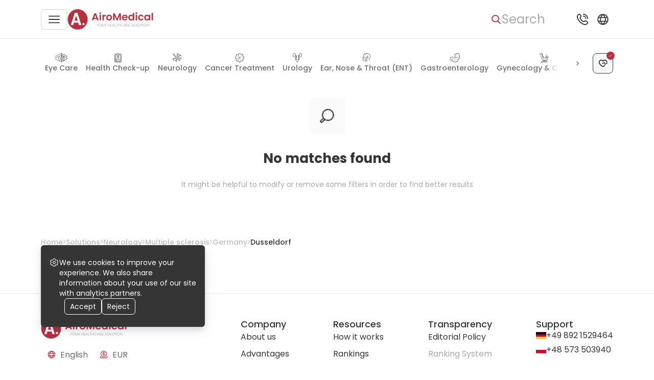

--- FILE ---
content_type: text/html; charset=utf-8
request_url: https://airomedical.com/offers/field=neurology/disease=multiple-sclerosis/country=germany/city=dusseldorf
body_size: 98960
content:
<!DOCTYPE html><html lang="en"><head><meta charSet="utf-8"/><meta name="viewport" content="width=device-width, initial-scale=1"/><link rel="preload" href="https://cdn.airomedical.com/_next/static/media/0484562807a97172-s.p.woff2" as="font" crossorigin="" type="font/woff2"/><link rel="preload" href="https://cdn.airomedical.com/_next/static/media/4c285fdca692ea22-s.p.woff2" as="font" crossorigin="" type="font/woff2"/><link rel="preload" href="https://cdn.airomedical.com/_next/static/media/6c9a125e97d835e1-s.p.woff2" as="font" crossorigin="" type="font/woff2"/><link rel="preload" href="https://cdn.airomedical.com/_next/static/media/8888a3826f4a3af4-s.p.woff2" as="font" crossorigin="" type="font/woff2"/><link rel="preload" href="https://cdn.airomedical.com/_next/static/media/a1386beebedccca4-s.p.woff2" as="font" crossorigin="" type="font/woff2"/><link rel="preload" href="https://cdn.airomedical.com/_next/static/media/b957ea75a84b6ea7-s.p.woff2" as="font" crossorigin="" type="font/woff2"/><link rel="preload" href="https://cdn.airomedical.com/_next/static/media/c3bc380753a8436c-s.p.woff2" as="font" crossorigin="" type="font/woff2"/><link rel="preload" href="https://cdn.airomedical.com/_next/static/media/eafabf029ad39a43-s.p.woff2" as="font" crossorigin="" type="font/woff2"/><link rel="preload" href="https://cdn.airomedical.com/_next/static/media/f10b8e9d91f3edcb-s.p.woff2" as="font" crossorigin="" type="font/woff2"/><link rel="preload" href="https://cdn.airomedical.com/_next/static/media/fe0777f1195381cb-s.p.woff2" as="font" crossorigin="" type="font/woff2"/><link rel="preload" as="image" imageSrcSet="/_next/image?url=%2Flogo.png&amp;w=440&amp;q=100 1x" fetchPriority="high"/><link rel="stylesheet" href="https://cdn.airomedical.com/_next/static/css/3ce783693a322c60.css" data-precedence="next"/><link rel="stylesheet" href="https://cdn.airomedical.com/_next/static/css/1707b1c666dfa410.css" data-precedence="next"/><link rel="stylesheet" href="https://cdn.airomedical.com/_next/static/css/93ce663137abe864.css" data-precedence="next"/><link rel="stylesheet" href="https://cdn.airomedical.com/_next/static/css/d4bf32ccf01e0124.css" data-precedence="next"/><link rel="stylesheet" href="https://cdn.airomedical.com/_next/static/css/fe45272774c4145d.css" data-precedence="next"/><link rel="stylesheet" href="https://cdn.airomedical.com/_next/static/css/b2c1a2b76078b708.css" data-precedence="next"/><link rel="preload" as="script" fetchPriority="low" href="https://cdn.airomedical.com/_next/static/chunks/webpack-c365a12bd46e8141.js"/><script src="https://cdn.airomedical.com/_next/static/chunks/fd9d1056-758434a4123694a4.js" async=""></script><script src="https://cdn.airomedical.com/_next/static/chunks/4938-fb21ac3145a04c0c.js" async=""></script><script src="https://cdn.airomedical.com/_next/static/chunks/main-app-2f3800c6e4826db2.js" async=""></script><script src="https://cdn.airomedical.com/_next/static/chunks/app/global-error-aae94af19ecff0e3.js" async=""></script><script src="https://cdn.airomedical.com/_next/static/chunks/5250-e9688cd3097fe09d.js" async=""></script><script src="https://cdn.airomedical.com/_next/static/chunks/1749-d95304d1c2a7be1c.js" async=""></script><script src="https://cdn.airomedical.com/_next/static/chunks/9164-2d49008c56cb9a77.js" async=""></script><script src="https://cdn.airomedical.com/_next/static/chunks/9747-e54e9ea9273348a5.js" async=""></script><script src="https://cdn.airomedical.com/_next/static/chunks/2995-f75e1c1b84533c2b.js" async=""></script><script src="https://cdn.airomedical.com/_next/static/chunks/9500-622cb9921640f13f.js" async=""></script><script src="https://cdn.airomedical.com/_next/static/chunks/4068-9da9da9d81ea3ec3.js" async=""></script><script src="https://cdn.airomedical.com/_next/static/chunks/8131-878e285c86de2159.js" async=""></script><script src="https://cdn.airomedical.com/_next/static/chunks/9230-e45e66e7cdf86d7a.js" async=""></script><script src="https://cdn.airomedical.com/_next/static/chunks/app/offers/page-1081be2a3cda8e42.js" async=""></script><script src="https://cdn.airomedical.com/_next/static/chunks/f4898fe8-05b8aec9271cd378.js" async=""></script><script src="https://cdn.airomedical.com/_next/static/chunks/5794-ccab1d9373ea32b3.js" async=""></script><script src="https://cdn.airomedical.com/_next/static/chunks/7371-a9f905499a1841f4.js" async=""></script><script src="https://cdn.airomedical.com/_next/static/chunks/7996-237880336d605f48.js" async=""></script><script src="https://cdn.airomedical.com/_next/static/chunks/4430-9d72cae8c675a23d.js" async=""></script><script src="https://cdn.airomedical.com/_next/static/chunks/210-18d5abc5bb1b6862.js" async=""></script><script src="https://cdn.airomedical.com/_next/static/chunks/app/layout-4330fe7d64233a96.js" async=""></script><script src="https://cdn.airomedical.com/_next/static/chunks/1629-9f21b5198889449e.js" async=""></script><script src="https://cdn.airomedical.com/_next/static/chunks/4965-c3196a5118881653.js" async=""></script><script src="https://cdn.airomedical.com/_next/static/chunks/1069-89b10fdaf8613563.js" async=""></script><script src="https://cdn.airomedical.com/_next/static/chunks/2554-14e634a7fd49906c.js" async=""></script><script src="https://cdn.airomedical.com/_next/static/chunks/app/page-bdb39c3a244e6fe8.js" async=""></script><script src="https://cdn.airomedical.com/_next/static/chunks/app/error-9d508edc368bdaaf.js" async=""></script><link rel="preload" href="https://images.dmca.com/Badges/DMCABadgeHelper.min.js" as="script"/><link rel="preload" href="https://www.googletagmanager.com/gtm.js?id=GTM-K35G7DR" as="script"/><title>Find The Best Multiple Sclerosis Offer In Dusseldorf</title><meta name="description" content="0 Multiple Sclerosis Offer in Dusseldorf |Specialties, Ratings, Price Range, Reviews, Filters | Check the Best &amp; Book"/><meta property="og:title" content="Find The Best Multiple Sclerosis Offer In Dusseldorf"/><meta property="og:description" content="0 Multiple Sclerosis Offer in Dusseldorf |Specialties, Ratings, Price Range, Reviews, Filters | Check the Best &amp; Book"/><meta property="og:url" content="https://bab30152adaa:3000/offers/field=neurology/disease=multiple-sclerosis/country=germany/city=dusseldorf"/><meta property="og:image" content="https://airomedical.com/logo.png"/><meta property="og:type" content="website"/><meta name="twitter:card" content="summary_large_image"/><meta name="twitter:title" content="Find The Best Multiple Sclerosis Offer In Dusseldorf"/><meta name="twitter:description" content="0 Multiple Sclerosis Offer in Dusseldorf |Specialties, Ratings, Price Range, Reviews, Filters | Check the Best &amp; Book"/><meta name="twitter:image" content="https://airomedical.com/logo.png"/><link rel="apple-touch-icon" href="/favicon/apple-icon-57x57.png" sizes="57x57"/><link rel="apple-touch-icon" href="/favicon/apple-icon-60x60.png" sizes="60x60"/><link rel="apple-touch-icon" href="/favicon/apple-icon-72x72.png" sizes="72x72"/><link rel="apple-touch-icon" href="/favicon/apple-icon-76x76.png" sizes="76x76"/><link rel="apple-touch-icon" href="/favicon/apple-icon-114x114.png" sizes="114x114"/><link rel="apple-touch-icon" href="/favicon/apple-icon-120x120.png" sizes="120x120"/><link rel="apple-touch-icon" href="/favicon/apple-icon-144x144.png" sizes="144x144"/><link rel="apple-touch-icon" href="/favicon/apple-icon-152x152.png" sizes="152x152"/><link rel="apple-touch-icon" href="/favicon/apple-icon-180x180.png" sizes="180x180"/><link rel="icon" href="/favicon/android-icon-192x192.png" type="image/png" sizes="192x192"/><link rel="icon" href="/favicon/favicon-32x32.png" type="image/png" sizes="32x32"/><link rel="icon" href="/favicon/favicon-96x96.png" type="image/png" sizes="96x96"/><link rel="icon" href="/favicon/favicon-16x16.png" type="image/png" sizes="16x16"/><link rel="manifest" href="/favicon/manifest.json"/><meta name="next-size-adjust"/><script src="https://cdn.airomedical.com/_next/static/chunks/polyfills-c67a75d1b6f99dc8.js" noModule=""></script></head><body class="__className_8c6972"><div style="display:none"><nav aria-label="Main navigation"><ul><li><a href="/search">Health library</a></li><li><a href="/offers">Offers</a></li><li><a href="/hospitals">Hospitals</a></li><li><a href="/doctors">Doctors</a><ul><li><a href="/doctors/specialization=oncology">Oncologists</a></li><li><a href="/doctors/specialization=neurology">Neurologists</a></li><li><a href="/doctors/specialization=neurosurgery">Neurosurgeons</a></li><li><a href="/doctors/specialization=otolaryngology">Otolaryngologists</a></li><li><a href="/doctors/specialization=cardiology">Cardiologists</a></li><li><a href="/doctors/specialization=cardiac-surgery">Cardiac Surgeons</a></li><li><a href="/doctors/specialization=hematology">Hematologists</a></li><li><a href="/doctors/specialization=ophthalmology">Ophthalmologists</a></li><li><a href="/doctors/specialization=urology">Urologists</a></li><li><a href="/doctors/specialization=nephrology">Nephrologists</a></li><li><a href="/doctors/specialization=orthopaedic">Orthopedists</a></li><li><a href="/doctors/specialization=general-surgery">Surgeons</a></li><li><a href="/doctors/specialization=proctology">Proctologists</a></li><li><a href="/doctors/specialization=gynaecology">Gynecologists</a></li><li><a href="/doctors/specialization=thoracic-surgery">Thoracic surgeons</a></li><li><a href="/doctors/specialization=gastroenterology">Gastroenterologists</a></li><li><a href="/doctors/specialization=endocrinology">Endocrinologists</a></li><li><a href="/doctors/specialization=maxillofacial-surgery">Maxillofacial Surgeons</a></li><li><a href="/doctors/specialization=vascular-surgery">Vascular Surgeons</a></li><li><a href="/doctors/specialization=rheumatology">Rheumatologists</a></li><li><a href="/doctors/specialization=infectious-diseases">Infectiologists</a></li><li><a href="/doctors/specialization=pulmonology">Pulmonologists</a></li><li><a href="/doctors/specialization=dermatology">Dermatologists</a></li><li><a href="/doctors/specialization=allergology">Allergists</a></li><li><a href="/doctors/specialization=dentistry">Dentists</a></li><li><a href="/doctors/specialization=plastic-surgery">Plastic Surgeons</a></li><li><a href="/doctors/specialization=psychiatry">Psychiatrists</a></li><li><a href="/doctors/specialization=internal-medicine">Internists</a></li><li><a href="/doctors/specialization=pediatric">Pediatricians</a></li><li><a href="/doctors/specialization=radiology">Radiologists</a></li><li><a href="/doctors/specialization=interventional-radiology">Interventional Radiologists</a></li><li><a href="/doctors/specialization=geriatric">Geriatricians</a></li><li><a href="/doctors/specialization=rehabilitation">Physiatrists</a></li><li><a href="/doctors/specialization=hand-surgery">Hand Surgeons</a></li><li><a href="/doctors/specialization=transplantology">Transplant Surgeons</a></li><li><a href="/doctors/specialization=reproductology">Fertility Doctors</a></li><li><a href="/doctors/specialization=nuclear-medicine">Nuclear Radiologists</a></li><li><a href="/doctors/specialization=cosmetic">Cosmetologists</a></li><li><a href="/doctors/specialization=genetic">Medical Genetics</a></li><li><a href="/doctors/specialization=hair-transplant">Hair Transplant Doctors</a></li><li><a href="/doctors/specialization=longevity">Anti-Age Doctors</a></li><li><a href="/doctors/specialization=bariatric-surgery">Bariatric Surgeons</a></li><li><a href="/doctors/specialization=addiction-medicine">Addiction Medicine Doctors</a></li></ul></li><li><a href="/destinations">Destinations</a><ul><li><a href="/destinations/country=germany">Germany</a></li><li><a href="/destinations/country=poland">Poland</a></li><li><a href="/destinations/country=turkey">Turkey</a></li><li><a href="/destinations/country=spain">Spain</a></li><li><a href="/destinations/country=israel">Israel</a></li><li><a href="/destinations/country=czech-republic">Czechia</a></li><li><a href="/destinations/country=lithuania">Lithuania</a></li><li><a href="/destinations/country=italy">Italy</a></li><li><a href="/destinations/country=india">India</a></li><li><a href="/destinations/country=mexico">Mexico</a></li><li><a href="/destinations/country=thailand">Thailand</a></li><li><a href="/destinations/country=south-korea">South Korea</a></li><li><a href="/destinations/country=austria">Austria</a></li><li><a href="/destinations/country=united-kingdom">United Kingdom</a></li><li><a href="/destinations/country=france">France</a></li><li><a href="/destinations/country=singapore">Singapore</a></li></ul></li></ul></nav></div><style>#nprogress{pointer-events:none}#nprogress .bar{background:#B6303D;position:fixed;z-index:1600;top:0;left:0;width:100%;height:3px}#nprogress .peg{display:block;position:absolute;right:0;width:100px;height:100%;box-shadow:0 0 10px #B6303D,0 0 5px #B6303D;opacity:1;-webkit-transform:rotate(3deg) translate(0px,-4px);-ms-transform:rotate(3deg) translate(0px,-4px);transform:rotate(3deg) translate(0px,-4px)}#nprogress .spinner{display:block;position:fixed;z-index:1600;top:15px;right:15px}#nprogress .spinner-icon{width:18px;height:18px;box-sizing:border-box;border:2px solid transparent;border-top-color:#B6303D;border-left-color:#B6303D;border-radius:50%;-webkit-animation:nprogress-spinner 400ms linear infinite;animation:nprogress-spinner 400ms linear infinite}.nprogress-custom-parent{overflow:hidden;position:relative}.nprogress-custom-parent #nprogress .bar,.nprogress-custom-parent #nprogress .spinner{position:absolute}@-webkit-keyframes nprogress-spinner{0%{-webkit-transform:rotate(0deg)}100%{-webkit-transform:rotate(360deg)}}@keyframes nprogress-spinner{0%{transform:rotate(0deg)}100%{transform:rotate(360deg)}}</style><header class="Header_header__Fhgas"><div class="Header_contentWrapper___lvGk"><div class="Header_LeftNavigationBloc__n_jbP"><button class="Button_button__8B4nB Button_custom__SdTYs outlined Header_menuBurgerBtn__Xt6b0" aria-label="Main menu"><svg xmlns="http://www.w3.org/2000/svg" width="20" height="20" fill="#353535" viewBox="0 0 20 20"><g clip-path="url(#clip0_811_3569)"><path d="M19.167 9.166H.833a.833.833 0 000 1.667h18.334a.833.833 0 000-1.667zM19.167 3.333H.833A.833.833 0 10.833 5h18.334a.833.833 0 000-1.667zM19.167 15H.833a.833.833 0 100 1.667h18.334a.833.833 0 000-1.667z"></path></g><defs><clipPath id="clip0_811_3569"><path fill="#fff" d="M0 0H20V20H0z"></path></clipPath></defs></svg></button><!--$!--><template data-dgst="NEXT_DYNAMIC_NO_SSR_CODE"></template><!--/$--><!--$!--><template data-dgst="NEXT_DYNAMIC_NO_SSR_CODE"></template><!--/$--><a class="Header_logoDesktop__Akuwg" href="/"><img alt="Logo image" fetchPriority="high" width="168" height="40" decoding="async" data-nimg="1" style="color:transparent" srcSet="/_next/image?url=%2Flogo.png&amp;w=440&amp;q=100 1x" src="/_next/image?url=%2Flogo.png&amp;w=440&amp;q=100"/></a><!--$!--><template data-dgst="NEXT_DYNAMIC_NO_SSR_CODE"></template><!--/$--></div><div class="Header_rightNavigationalBlock__htY4t"><button class="Button_button__8B4nB Button_custom__SdTYs text Header_searchBtn__BEusO" aria-label="Search"><svg xmlns="http://www.w3.org/2000/svg" width="20" height="20" fill="#6C6C6C" viewBox="0 0 20 20"><path d="M17.757 16.573l-3.945-3.96a6.307 6.307 0 001.57-4.153c0-3.562-3.001-6.46-6.69-6.46C5.001 2 2 4.898 2 8.46s3.002 6.46 6.691 6.46a6.784 6.784 0 003.834-1.169l3.974 3.99c.166.167.39.259.629.259a.885.885 0 00.605-.235.823.823 0 00.024-1.192zM8.69 3.685c2.727 0 4.946 2.142 4.946 4.775 0 2.633-2.219 4.775-4.946 4.775S3.746 11.093 3.746 8.46c0-2.633 2.218-4.775 4.945-4.775z"></path></svg><span class="SearchBar_searchBtnText__RUNGX">Search</span></button><!--$!--><template data-dgst="NEXT_DYNAMIC_NO_SSR_CODE"></template><!--/$--><button class="Button_button__8B4nB Button_custom__SdTYs text Header_popupBtn__ySFQJ" aria-label="Support"><svg xmlns="http://www.w3.org/2000/svg" width="32" height="32" fill="#353535" viewBox="0 0 32 32"><path d="M16.916 5.917A.917.917 0 0117.833 5a9.177 9.177 0 019.166 9.167.916.916 0 11-1.833 0 7.342 7.342 0 00-7.333-7.334.917.917 0 01-.917-.916zm.917 4.583a3.667 3.667 0 013.666 3.667.917.917 0 001.834 0 5.505 5.505 0 00-5.5-5.5.917.917 0 100 1.833zm8.335 9.844a2.842 2.842 0 010 4.013l-.834.962C17.826 32.506-.443 14.242 6.634 6.71l1.054-.917a2.824 2.824 0 013.966.037c.029.028 1.727 2.234 1.727 2.234a2.842 2.842 0 01-.006 3.926l-1.062 1.334a11.719 11.719 0 006.354 6.366l1.343-1.067a2.842 2.842 0 013.924-.006s2.206 1.698 2.234 1.726zm-1.261 1.333s-2.194-1.688-2.222-1.716a1.009 1.009 0 00-1.42 0c-.025.026-1.874 1.499-1.874 1.499a.918.918 0 01-.897.139 13.758 13.758 0 01-8.086-8.074.917.917 0 01.133-.917s1.473-1.85 1.497-1.873a1.008 1.008 0 000-1.42c-.028-.028-1.716-2.223-1.716-2.223a1.008 1.008 0 00-1.384.036l-1.054.916c-5.172 6.219 10.66 21.172 16.11 16.023l.835-.963a1.027 1.027 0 00.078-1.427z"></path></svg></button><!--$!--><template data-dgst="NEXT_DYNAMIC_NO_SSR_CODE"></template><!--/$--><button class="Button_button__8B4nB Button_custom__SdTYs text Header_popupBtn__ySFQJ Header_isHiddenMobile__aCEOc" aria-label="Language and Currency"><svg xmlns="http://www.w3.org/2000/svg" width="18" height="18" fill="#B6303D" viewBox="0 0 18 18"><path d="M9 3a6 6 0 106 6 6.006 6.006 0 00-6-6zm4.323 3.5h-1.61a9.837 9.837 0 00-1.41-2.322 5.015 5.015 0 013.02 2.322zM11.25 9a5.104 5.104 0 01-.238 1.5H6.988A5.106 5.106 0 016.75 9c.004-.51.084-1.015.238-1.5h4.024c.154.485.234.99.238 1.5zm-3.861 2.5h3.222A9.807 9.807 0 019 13.794 9.786 9.786 0 017.389 11.5zm0-5A9.807 9.807 0 019 4.206 9.784 9.784 0 0110.611 6.5H7.389zM7.7 4.178A9.838 9.838 0 006.287 6.5h-1.61A5.016 5.016 0 017.7 4.178zM4.23 7.5h1.72c-.13.49-.197.994-.2 1.5.003.506.07 1.01.2 1.5H4.23a4.996 4.996 0 010-3zm.446 4h1.611A9.84 9.84 0 007.7 13.822 5.016 5.016 0 014.676 11.5zm5.627 2.322a9.836 9.836 0 001.41-2.322h1.61a5.016 5.016 0 01-3.02 2.322zm3.466-3.322H12.05c.13-.49.197-.994.2-1.5a6.01 6.01 0 00-.2-1.5h1.718a4.996 4.996 0 010 3h.002z"></path></svg></button><!--$!--><template data-dgst="NEXT_DYNAMIC_NO_SSR_CODE"></template><!--/$--></div></div></header><main><!--$--><!--$--><!--$--><div id="mainFiltersWrapper" class="MainFiltersWrapper_mainFiltersWrapper__2n2WB"><div class="MainFiltersWrapper_content__dDzjW"><div class="MainFiltersWrapper_filtersWrapper___fZKq"><div class="MedicalFields_medicalFields__7EESD"><div class="NavigationMenuSlider_customSlider__tUfrd MedicalFields_slider__5cPsN"><div class="arrow NavigationMenuSlider_arrow__eeYdw NavigationMenuSlider_arrowLeft__UzVc6 arrow-left NavigationMenuSlider_disabled__OHPAh"><button class="NavigationMenuSlider_btn__NgiRO NavigationMenuSlider_leftBtn__lMctJ" aria-label="Previous button"><!--$--><svg xmlns="http://www.w3.org/2000/svg" width="24" height="24" fill="none" viewBox="0 0 24 24"><path fill="#6C6C6C" stroke="#6C6C6C" d="M14.052 12l-3.54-3.38a.352.352 0 010-.513.394.394 0 01.539 0l3.81 3.636a.355.355 0 010 .514l-3.81 3.636a.389.389 0 01-.27.107.39.39 0 01-.269-.107.352.352 0 010-.514L14.052 12z"></path></svg><!--/$--></button></div><div class="NavigationMenuSlider_container__D2_4_"><div class="NavigationMenuSlider_card__2YGD3"><div class="NavigationMenuSlider_circle__WtL0d"></div><div class="NavigationMenuSlider_placeholderText__hEzRr"></div></div><div class="NavigationMenuSlider_card__2YGD3"><div class="NavigationMenuSlider_circle__WtL0d"></div><div class="NavigationMenuSlider_placeholderText__hEzRr"></div></div><div class="NavigationMenuSlider_card__2YGD3"><div class="NavigationMenuSlider_circle__WtL0d"></div><div class="NavigationMenuSlider_placeholderText__hEzRr"></div></div><div class="NavigationMenuSlider_card__2YGD3"><div class="NavigationMenuSlider_circle__WtL0d"></div><div class="NavigationMenuSlider_placeholderText__hEzRr"></div></div><div class="NavigationMenuSlider_card__2YGD3"><div class="NavigationMenuSlider_circle__WtL0d"></div><div class="NavigationMenuSlider_placeholderText__hEzRr"></div></div><div class="NavigationMenuSlider_card__2YGD3"><div class="NavigationMenuSlider_circle__WtL0d"></div><div class="NavigationMenuSlider_placeholderText__hEzRr"></div></div><div class="NavigationMenuSlider_card__2YGD3"><div class="NavigationMenuSlider_circle__WtL0d"></div><div class="NavigationMenuSlider_placeholderText__hEzRr"></div></div><div class="NavigationMenuSlider_card__2YGD3"><div class="NavigationMenuSlider_circle__WtL0d"></div><div class="NavigationMenuSlider_placeholderText__hEzRr"></div></div><div class="NavigationMenuSlider_card__2YGD3"><div class="NavigationMenuSlider_circle__WtL0d"></div><div class="NavigationMenuSlider_placeholderText__hEzRr"></div></div><div class="NavigationMenuSlider_card__2YGD3"><div class="NavigationMenuSlider_circle__WtL0d"></div><div class="NavigationMenuSlider_placeholderText__hEzRr"></div></div><div class="NavigationMenuSlider_card__2YGD3"><div class="NavigationMenuSlider_circle__WtL0d"></div><div class="NavigationMenuSlider_placeholderText__hEzRr"></div></div><div class="NavigationMenuSlider_card__2YGD3"><div class="NavigationMenuSlider_circle__WtL0d"></div><div class="NavigationMenuSlider_placeholderText__hEzRr"></div></div><div class="NavigationMenuSlider_card__2YGD3"><div class="NavigationMenuSlider_circle__WtL0d"></div><div class="NavigationMenuSlider_placeholderText__hEzRr"></div></div><div class="NavigationMenuSlider_card__2YGD3"><div class="NavigationMenuSlider_circle__WtL0d"></div><div class="NavigationMenuSlider_placeholderText__hEzRr"></div></div><div class="NavigationMenuSlider_card__2YGD3"><div class="NavigationMenuSlider_circle__WtL0d"></div><div class="NavigationMenuSlider_placeholderText__hEzRr"></div></div><div class="NavigationMenuSlider_card__2YGD3"><div class="NavigationMenuSlider_circle__WtL0d"></div><div class="NavigationMenuSlider_placeholderText__hEzRr"></div></div><div class="NavigationMenuSlider_card__2YGD3"><div class="NavigationMenuSlider_circle__WtL0d"></div><div class="NavigationMenuSlider_placeholderText__hEzRr"></div></div><div class="NavigationMenuSlider_card__2YGD3"><div class="NavigationMenuSlider_circle__WtL0d"></div><div class="NavigationMenuSlider_placeholderText__hEzRr"></div></div><div class="NavigationMenuSlider_card__2YGD3"><div class="NavigationMenuSlider_circle__WtL0d"></div><div class="NavigationMenuSlider_placeholderText__hEzRr"></div></div><div class="NavigationMenuSlider_card__2YGD3"><div class="NavigationMenuSlider_circle__WtL0d"></div><div class="NavigationMenuSlider_placeholderText__hEzRr"></div></div><div class="NavigationMenuSlider_card__2YGD3"><div class="NavigationMenuSlider_circle__WtL0d"></div><div class="NavigationMenuSlider_placeholderText__hEzRr"></div></div><div class="NavigationMenuSlider_card__2YGD3"><div class="NavigationMenuSlider_circle__WtL0d"></div><div class="NavigationMenuSlider_placeholderText__hEzRr"></div></div><div class="NavigationMenuSlider_card__2YGD3"><div class="NavigationMenuSlider_circle__WtL0d"></div><div class="NavigationMenuSlider_placeholderText__hEzRr"></div></div><div class="NavigationMenuSlider_card__2YGD3"><div class="NavigationMenuSlider_circle__WtL0d"></div><div class="NavigationMenuSlider_placeholderText__hEzRr"></div></div><div class="NavigationMenuSlider_card__2YGD3"><div class="NavigationMenuSlider_circle__WtL0d"></div><div class="NavigationMenuSlider_placeholderText__hEzRr"></div></div><div class="NavigationMenuSlider_card__2YGD3"><div class="NavigationMenuSlider_circle__WtL0d"></div><div class="NavigationMenuSlider_placeholderText__hEzRr"></div></div><div class="NavigationMenuSlider_card__2YGD3"><div class="NavigationMenuSlider_circle__WtL0d"></div><div class="NavigationMenuSlider_placeholderText__hEzRr"></div></div><div class="NavigationMenuSlider_card__2YGD3"><div class="NavigationMenuSlider_circle__WtL0d"></div><div class="NavigationMenuSlider_placeholderText__hEzRr"></div></div><div class="NavigationMenuSlider_card__2YGD3"><div class="NavigationMenuSlider_circle__WtL0d"></div><div class="NavigationMenuSlider_placeholderText__hEzRr"></div></div></div><div id="medicalFields" class="NavigationMenuSlider_subSections__G9xFR related-sub-sections NavigationMenuSlider_isVisible__aVrS2"><a id="44" class="MedicalFields_field__XH63B" href="/offers/field=ophthalmology/country=germany/city=dusseldorf"><div class="MedicalFields_icon__i4wM2"><!--$--><svg xmlns="http://www.w3.org/2000/svg" width="54" height="40" fill="none" viewBox="0 0 54 40"><g fill="#353535" clip-path="url(#clip0_5552_249731)"><path d="M10.72 32.125a1.313 1.313 0 100-2.625 1.313 1.313 0 000 2.625zM8.205 30.48a1.313 1.313 0 100-2.625 1.313 1.313 0 000 2.626zM5.797 28.735a1.313 1.313 0 100-2.626 1.313 1.313 0 000 2.626zM3.5 26.762a1.313 1.313 0 100-2.625 1.313 1.313 0 000 2.625zM3.5 22.606a1.313 1.313 0 100-2.625 1.313 1.313 0 000 2.625zM5.69 20.637a1.313 1.313 0 100-2.625 1.313 1.313 0 000 2.625zM8.205 18.887a1.313 1.313 0 100-2.625 1.313 1.313 0 000 2.625zM10.72 17.247a1.313 1.313 0 100-2.626 1.313 1.313 0 000 2.626zM13.236 15.72a1.313 1.313 0 100-2.626 1.313 1.313 0 000 2.625zM16.082 14.403a1.313 1.313 0 100-2.626 1.313 1.313 0 000 2.626zM18.926 13.418a1.313 1.313 0 100-2.625 1.313 1.313 0 000 2.625zM21.77 12.543a1.313 1.313 0 100-2.625 1.313 1.313 0 000 2.625zM21.88 4.997a1.313 1.313 0 100-2.626 1.313 1.313 0 000 2.626zM19.037 5.872a1.313 1.313 0 100-2.626 1.313 1.313 0 000 2.626zM16.192 6.856a1.313 1.313 0 100-2.625 1.313 1.313 0 000 2.625zM13.457 8.165a1.313 1.313 0 100-2.626 1.313 1.313 0 000 2.626zM10.83 9.7a1.313 1.313 0 100-2.626 1.313 1.313 0 000 2.626zM8.315 11.34a1.313 1.313 0 100-2.625 1.313 1.313 0 000 2.625zM5.906 13.09a1.313 1.313 0 100-2.625 1.313 1.313 0 000 2.625zM3.61 15.059a1.313 1.313 0 100-2.625 1.313 1.313 0 000 2.625zM1.422 17.137a1.313 1.313 0 100-2.625 1.313 1.313 0 000 2.625z"></path><path d="M18.598 15.606a1.313 1.313 0 100-2.625 1.313 1.313 0 000 2.625zM16.738 17.903a1.313 1.313 0 100-2.626 1.313 1.313 0 000 2.626zM15.535 20.528a1.313 1.313 0 100-2.626 1.313 1.313 0 000 2.626zM14.877 23.375a1.313 1.313 0 100-2.625 1.313 1.313 0 000 2.625zM22.317 20.204a1.313 1.313 0 100-2.626 1.313 1.313 0 000 2.626z"></path><path d="M21.116 22.606a1.313 1.313 0 100-2.626 1.313 1.313 0 000 2.626zM21.116 25.45a1.313 1.313 0 100-2.626 1.313 1.313 0 000 2.626zM22.317 28.079a1.313 1.313 0 100-2.626 1.313 1.313 0 000 2.626zM14.986 26.325a1.313 1.313 0 100-2.626 1.313 1.313 0 000 2.626zM15.754 29.172a1.313 1.313 0 100-2.625 1.313 1.313 0 000 2.625zM16.955 31.797a1.313 1.313 0 100-2.625 1.313 1.313 0 000 2.625zM18.926 33.98a1.313 1.313 0 100-2.624 1.313 1.313 0 000 2.625zM21.77 36.829a1.313 1.313 0 100-2.626 1.313 1.313 0 000 2.626z"></path><path d="M18.926 36.063a1.313 1.313 0 100-2.625 1.313 1.313 0 000 2.625zM15.973 34.97a1.313 1.313 0 100-2.626 1.313 1.313 0 000 2.625z"></path><path d="M13.346 33.657a1.313 1.313 0 100-2.626 1.313 1.313 0 000 2.626zM1.313 24.688a1.313 1.313 0 100-2.626 1.313 1.313 0 000 2.626zM25.819 17.903V27.2c-.219-.11-.547-.219-.766-.219-.766 0-1.422.657-1.422 1.532s.656 1.531 1.422 1.531c.328 0 .547-.11.875-.219.11.11.11.329.11.547v4.048c-.22-.219-.547-.328-.876-.328-.547 0-.984.328-1.312.765-.11.22-.22.438-.22.766 0 .875.657 1.532 1.423 1.532.328 0 .656-.11.875-.328v2.516c0 .218.11.328.219.437 0 0 .11.11.219.11.11 0 .218.109.328.109h1.094c.437 0 .656-.11.656-.656v-2.188c0-.438.11-.547.547-.547.657 0 1.313-.11 1.97-.219.874-.11 1.64-.219 2.515-.438 1.094-.218 2.188-.546 3.173-.875 6.235-2.188 11.705-6.016 16.409-10.61.875-.876.875-1.532 0-2.298-1.75-1.86-3.61-3.5-5.798-5.032-5.58-3.938-11.486-6.892-18.269-7.439-.437 0-.547-.219-.547-.547V5.87v-.547c0-.11 0-.218.11-.218.109-.11.109-.11.328-.22h.547c3.5.22 6.563 1.313 9.736 2.626 4.157 1.97 7.985 4.595 11.267 7.767l.219.328c.438.438.875.985 1.531 1.204.547.328.985.218 1.313-.22.438-.437.328-.874.11-1.421a2.582 2.582 0 00-.875-.985c-2.516-2.406-5.251-4.594-8.096-6.345-3.5-2.188-7.11-3.938-11.048-4.813a25.36 25.36 0 00-4.157-.656c-.328 0-.985.11-.985-.657v-.547c0-.437.11-.765-.11-.984-.437-.328-.984-.11-1.53-.11h-.22c-.328 0-.546.22-.546.766v1.641c-.329-.328-.657-.547-1.094-.547-.766 0-1.422.656-1.422 1.532 0 .328.109.656.328.875.218.328.656.656 1.203.656.328 0 .656-.11.875-.328V9.37c-.219-.219-.547-.328-.875-.328-.766 0-1.422.656-1.422 1.531v.11c0 .109 0 .328.11.437v.219c.109.219.328.438.656.656.218.11.437.11.656.11.328 0 .547-.11.766-.22v6.018zm3.39-.547c0-.876.33-1.641.767-2.188.328-.438.765-.766 1.312-.875.329-.11.657-.22.985-.22 1.64 0 3.063 1.751 3.172 3.939 0 1.203-1.531 2.516-3.063 2.516-.765 0-1.531-.328-2.187-.875-.329-.328-.657-.656-.876-1.094 0-.438-.11-.766-.11-1.203zm2.955 6.344c-.22 1.75-1.094 2.954-2.517 3.72-.656.328-.984.547-1.203.547-.219 0-.219-.438-.219-1.422v-5.47l.438.438c.219.218.438.328.656.546.22.22.547.329.766.438l.328.11c.438.109.875.218 1.204.328.547 0 .547.437.547.765zm-2.626 10.393c-.547.11-.875.219-1.094.11-.328 0-.328-.438-.328-1.314V30.92c0-.328.11-.547.438-.547 3.719-.656 5.907-4.047 5.907-7.11 0-.219 0-.547.219-.657a5.757 5.757 0 001.531-1.312c.328-.328.657-.657.875-1.094l.219-.328.219-.22c.437.657.547 1.314.656 1.86.657 6.455-3.61 11.596-8.642 12.58zM50.104 23.7c-1.64 1.75-3.5 3.063-5.47 4.486-1.86 1.422-3.828 2.516-6.016 3.5 0 .11-.11.11-.219.11h-.11s-.109 0-.109.109h-.219s-.109 0-.109-.11v-.219c0-.109.11-.109.11-.218.328-.438.656-.985.984-1.422 1.422-2.407 1.86-5.032 1.64-7.877-.218-2.515-1.093-4.703-2.406-6.782-.11-.11-.328-.328-.219-.547.22-.219.438-.11.547 0 2.516.985 4.704 2.407 6.892 3.938 1.532 1.204 2.954 2.407 4.485 3.72.657.437.657.875.22 1.312z"></path></g><defs><clipPath id="clip0_5552_249731"><path fill="#fff" d="M0 0H54V40H0z"></path></clipPath></defs></svg><!--/$--></div><div class="MedicalFields_name__yFjFn">Eye Care</div></a><a id="150" class="MedicalFields_field__XH63B" href="/offers/field=health-check-up/country=germany/city=dusseldorf"><div class="MedicalFields_icon__i4wM2"><!--$--><svg xmlns="http://www.w3.org/2000/svg" width="32" height="40" fill="none" viewBox="0 0 32 40"><g fill="#353535"><path d="M30.981 5.517c.098-.69-.196-1.38-.686-1.97a3.03 3.03 0 00-2.155-.887h-8.622v-.394c0-1.28-.98-2.266-2.254-2.266H14.62c-1.274 0-2.254.985-2.254 2.266v.394H3.94C2.274 2.66 1 3.94 1 5.616v31.527C1 38.719 2.274 40 3.94 40h24.102c1.665 0 2.94-1.28 2.94-2.956V5.517zm-17.832.985c.196 0 .49-.098.686-.295.196-.197.294-.493.294-.69V2.266c0-.099 0-.197.098-.296.098-.098.196-.098.294-.098h2.645c.098 0 .196 0 .294.098.098.099.098.197.098.296v3.251c0 .197.098.493.294.69.196.197.49.295.686.295.196 0 .49-.098.686-.295.196-.197.294-.493.294-.69v-.985h2.057v2.956c0 .197-.098.295-.196.295-.098.099-.098.099-.196.099H10.406c-.098 0-.196 0-.196-.099 0-.098-.098-.197-.098-.295V4.532h2.057v.985c0 .591.49.985.98.985zm-9.21-1.97h4.213v1.38H5.115c-.882 0-1.666.689-1.666 1.576v28.276c0 .886.784 1.576 1.666 1.576h21.457c.882 0 1.666-.69 1.666-1.577V7.489c0-.887-.784-1.577-1.666-1.577h-3.037V4.532h4.605c.588 0 1.078.394 1.078.985V36.75h-.098v.295c0 .592-.49.986-1.078.986H3.939c-.588 0-1.077-.395-1.077-.986V5.517c.098-.492.587-.985 1.077-.985zm22.34 30.936H5.408V7.783h2.743c.098 1.183 1.078 1.97 2.254 1.97h10.68c1.175 0 2.057-.787 2.253-1.97h2.841v27.685h.098z"></path><path d="M15.012 4.042l.098.197.098.099.098.098h.098a.738.738 0 00.392.099c.098 0 .294 0 .49-.197h.097l.196-.099.098-.098.098-.099v-.098c.098-.099.098-.197.098-.296 0-.098 0-.197-.098-.394v-.099-.098l-.098-.099-.098-.098-.098-.099h-.098a.833.833 0 00-.685 0c-.098.099-.196.099-.294.197-.098.099-.098.197-.098.197-.294.198-.294.296-.294.395v.492zM11.779 18.325h1.665V20c0 .887.784 1.577 1.666 1.577h1.372c.881 0 1.665-.69 1.665-1.577v-1.675h1.764c.881 0 1.665-.69 1.665-1.576v-1.28c0-.887-.784-1.577-1.665-1.577h-1.666v-1.675c0-.887-.784-1.576-1.666-1.576h-1.371c-.882 0-1.666.69-1.666 1.576v1.675h-1.665c-.882 0-1.666.69-1.666 1.576v1.281c0 .394.196.788.49 1.084.294.295.686.492 1.078.492zm6.172-2.66h1.666v.69H17.95c-.882 0-1.665.69-1.665 1.576v1.675h-.784v-1.675c0-.886-.784-1.576-1.666-1.576h-1.764v-.69h1.666c.882 0 1.666-.69 1.666-1.576v-1.675h.784v1.675c0 .887.783 1.576 1.763 1.576zM9.133 28.273H7.761c-.881 0-1.665.69-1.665 1.577v1.28c0 .887.784 1.577 1.665 1.577h1.372c.882 0 1.666-.69 1.666-1.576V29.85c-.098-.887-.784-1.577-1.666-1.577zm-.294 1.872v.69h-.784v-.69h.784zM11.778 24.24c-.294.098-.49.197-.588.295-.098.099-.196.197-.196.296v-.197c0-.887-.784-1.576-1.665-1.576h-1.47c-.392-.1-.784.098-1.078.295-.392.296-.588.788-.588 1.28v1.282c0 .886.784 1.576 1.666 1.576h1.372c.882 0 1.665-.69 1.665-1.576v-.296c.196.296.49.591.882.591h12.737c.588 0 .98-.394.98-.985s-.392-.985-.98-.985H11.778zm-2.94.69v.689h-.783v-.69h.784zM25.3 29.854c-.197-.197-.393-.295-.687-.295H11.876c-.588 0-.98.394-.98.985 0 .59.392.985.98.985h12.737c.588 0 .98-.394.98-.985v-.099l-.294-.59z"></path></g></svg><!--/$--></div><div class="MedicalFields_name__yFjFn">Health Check-up</div></a><a id="1" class="MedicalFields_field__XH63B" href="/offers/field=neurology/country=germany/city=dusseldorf"><div class="MedicalFields_icon__i4wM2"><!--$--><svg xmlns="http://www.w3.org/2000/svg" width="42" height="42" fill="none" viewBox="0 0 42 42"><g fill="#353535" clip-path="url(#clip0_5520_234863)"><path d="M20.655 25.084c2.54 0 4.592-1.963 4.592-4.416 0-2.453-2.052-4.416-4.592-4.416-2.54 0-4.592 1.963-4.592 4.416 0 2.453 2.052 4.416 4.592 4.416zm0-6.771c1.368 0 2.443 1.08 2.443 2.355 0 1.276-1.075 2.355-2.443 2.355-1.367 0-2.442-1.08-2.442-2.355.098-1.276 1.172-2.355 2.442-2.355z"></path><path d="M37.167 22.925c.586 0 1.074-.098 1.66 0 .587 0 1.075-.49 1.075-1.08 0-.294-.097-.588-.293-.784-.195-.197-.488-.295-.781-.393-1.661 0-3.322.196-4.885.589-.098 0-.098 0-.196.098-.195.098-.39.098-.684.196-1.563-.098-2.93-.981-3.712-2.355-.684-1.472-.489-3.434.488-4.71.098-.098.098-.196.196-.295.097-.196.195-.392.293-.687 1.074 0 2.247-.196 3.322-.49 1.563.981 3.419 1.472 5.275 1.276.293 0 .587-.197.782-.393a.766.766 0 00.195-.785c0-.294-.195-.589-.39-.687-.196-.196-.489-.294-.782-.196-.782.098-1.466 0-2.247-.196a9.509 9.509 0 002.345-1.472c.195-.197.39-.393.39-.687 0-.295 0-.59-.195-.785-.39-.491-1.075-.491-1.563-.197-1.759 1.374-3.908 2.16-6.155 2.454 1.074-1.865 2.442-3.435 4.103-4.809.195-.196.39-.49.39-.687 0-.294-.097-.588-.292-.785-.391-.49-1.075-.49-1.563-.098-2.345 1.865-4.202 4.416-5.472 7.164-.195.392-.293.785-.488 1.177-.88.785-2.15.982-3.029.49-1.075-.588-1.563-1.864-1.27-2.943v-.098c.098-.49.195-.981.293-1.57a10.558 10.558 0 004.592-5.692c.195-.392.195-.687.098-.883a.735.735 0 00-.684-.49 1.055 1.055 0 00-1.368.686c-.488 1.374-1.27 2.65-2.442 3.631v-.098c-.098-1.963-.391-3.827-.977-5.594a1.055 1.055 0 00-1.368-.686c-.293.098-.489.294-.684.588-.098.295-.196.59-.098.785.39 1.08.586 2.16.782 3.337-1.173-.687-1.954-1.865-2.247-3.14-.098-.59-.684-.982-1.27-.785-.294.098-.489.196-.684.49-.196.197-.196.49-.098.785.488 2.257 2.15 4.122 4.494 5.005 0 .981-.098 1.963-.293 2.846-1.563 1.864-3.029 2.748-6.155 2.748-2.833 0-5.08-.786-6.644-2.356l-.488-.49-.098-.098c.782-2.257 1.075-4.613.88-6.87 0-.294-.196-.588-.391-.687-.294-.196-.489-.294-.782-.196-.293 0-.586.098-.782.393-.195.196-.293.49-.293.785.098 1.57 0 3.238-.39 4.808a27.838 27.838 0 01-2.443-3.827c-.196-.687-.88-.883-1.368-.589a.883.883 0 00-.586.59c-.098.293-.098.588.098.784.488.883.977 1.865 1.66 2.748-.879 0-1.758-.098-2.54-.295-.586-.098-1.172.295-1.368.785-.097.295 0 .59.098.786.196.294.391.392.684.49 1.466.295 3.029.49 4.592.393.195.294.489.588.684.785 0 .098.098.098.098.196l.39.294c.294.295.489.59.782.785l.098.099c1.954 2.159 4.494 5.004 4.494 7.36 0 1.864-1.563 2.845-3.615 4.023l-.488.294c-2.15-.098-4.104-.687-6.156-1.864-.488-.295-1.172-.197-1.465.294-.196.196-.196.49-.098.785.098.294.196.49.489.687 1.465.883 3.028 1.57 4.592 1.865-1.661 1.275-3.322 2.551-4.788 3.925-.195.196-.293.49-.293.785 0 .294.098.589.293.785.391.392 1.075.392 1.563 0 .684-.687 1.368-1.276 2.15-1.963-.39 1.668-.586 3.435-.489 5.201 0 .589.489 1.08 1.075 1.08s1.075-.491 1.075-1.08c0-2.551.39-5.004 1.27-7.36.586-.392 1.172-.785 1.66-1.177 1.662-.785 3.616-.589 5.179.687 1.368 1.08 2.052 2.747 1.759 4.416-2.15.785-4.202 1.962-6.058 3.336-.39.098-.488.294-.586.589 0 .294 0 .589.195.785.391.49 1.075.49 1.563.196 1.368-.981 2.834-1.864 4.495-2.551-1.075 1.766-1.368 4.906-1.27 5.888.097.589.488.981 1.172.981.293 0 .586-.196.782-.392a.766.766 0 00.195-.786c-.098-.588.098-1.864.39-2.944.294.491.783.982 1.173 1.472.587.59 1.27.982 2.052 1.276a1.055 1.055 0 001.368-.687c.098-.294.098-.589 0-.785-.098-.294-.391-.49-.586-.589-.489-.196-.88-.392-1.27-.785-.782-.687-1.368-1.668-1.466-2.747-.098-.393-.098-.883-.098-1.374.684-1.57 1.954-2.748 3.615-3.14 1.563-.393 3.322-.098 4.69.785.098 2.453.88 4.808 2.247 6.77.293.491.977.59 1.465.295.294-.196.391-.392.489-.687a.765.765 0 00-.195-.785c-.88-1.276-1.466-2.846-1.76-4.318 1.955 1.178 3.616 2.748 4.788 4.613.293.49.977.687 1.466.294.293-.196.39-.393.488-.687.098-.294 0-.589-.097-.785-.684-1.08-1.466-2.06-2.443-2.944.977-.098 1.856 0 2.833.098.587.098 1.173-.294 1.173-.883 0-.294 0-.589-.196-.785-.195-.196-.39-.393-.684-.393-1.758-.196-3.614-.196-5.47.197l-2.052-1.178c0-1.668.097-2.748.683-3.336.684-.687 2.15-.982 4.495-.982.097 0 .293 0 .39-.098.098-.098.294-.098.391-.098h.098c1.465.785 2.833 1.865 3.908 3.14.39.393 1.075.49 1.563.197.196-.197.391-.393.391-.687 0-.295-.098-.59-.195-.785-.88-1.08-1.759-1.865-2.638-2.552zm-23.058-3.63c0-1.375-.586-2.945-1.758-4.711 1.074.196 2.15.393 3.322.393 2.638 0 4.494-.59 6.252-1.963.391 1.08 1.173 1.963 2.15 2.551.88.491 1.954.687 2.93.491-.195 1.374 0 2.846.587 4.023.39.785.88 1.472 1.563 1.963-.781.294-1.368.589-1.758 1.08-1.075.98-1.27 2.355-1.368 3.63-1.563-.687-3.42-.883-5.178-.392a7.439 7.439 0 00-3.127 1.668 6.424 6.424 0 00-2.345-3.435 8.261 8.261 0 00-2.93-1.472c.781-.785 1.66-1.962 1.66-3.827z"></path></g><defs><clipPath id="clip0_5520_234863"><path fill="#fff" d="M0 0H40V40H0z"></path></clipPath></defs></svg><!--/$--></div><div class="MedicalFields_name__yFjFn">Neurology</div></a><a id="42" class="MedicalFields_field__XH63B" href="/offers/field=oncology-cancer/country=germany/city=dusseldorf"><div class="MedicalFields_icon__i4wM2"><!--$--><svg xmlns="http://www.w3.org/2000/svg" width="40" height="40" fill="none" viewBox="0 0 40 40"><g fill="#353535" clip-path="url(#clip0_5520_234337)"><path d="M38.9 16.9c-.5-.7-1.2-1.2-2-1.5-.4-1.4-1-2.8-1.7-4.1.3-.8.5-1.6.4-2.5-.1-1.1-.6-2.2-1.4-3-.8-.8-1.8-1.3-3-1.4-.8-.1-1.7 0-2.5.4-1.3-.8-2.7-1.3-4.1-1.7-.3-.8-.8-1.5-1.5-2C22.2.4 21.1 0 20 0s-2.2.4-3.1 1.1c-.7.5-1.2 1.2-1.5 2-1.4.4-2.8 1-4.1 1.7-.8-.3-1.6-.5-2.5-.4-1.1.1-2.2.6-3 1.4-.8.8-1.3 1.8-1.4 3-.1.8 0 1.7.4 2.5-.8 1.3-1.3 2.7-1.7 4.1-.8.3-1.5.8-2 1.5-.7.9-1.1 2-1.1 3.1s.4 2.2 1.1 3.1c.5.7 1.2 1.2 2 1.5.4 1.4 1 2.8 1.7 4.1-.3.8-.5 1.6-.4 2.5.1 1.1.6 2.2 1.4 3 .9.9 2.2 1.4 3.5 1.4.7 0 1.3-.1 2-.4 1.3.8 2.7 1.3 4.1 1.7.3.8.8 1.5 1.5 2 .9.7 2 1.1 3.1 1.1s2.2-.4 3.1-1.1c.7-.5 1.2-1.2 1.5-2 1.4-.4 2.8-1 4.1-1.7.6.3 1.3.4 2 .4 1.3 0 2.6-.5 3.5-1.4.8-.8 1.3-1.8 1.4-3 .1-.8 0-1.7-.4-2.5.8-1.3 1.3-2.7 1.7-4.1.8-.3 1.5-.8 2-1.5.7-.9 1.1-2 1.1-3.1s-.4-2.2-1.1-3.1zm-3.2 5.6l-.7.2-.2.7c-.4 1.6-1 3.2-1.9 4.6l-.4.6.4.6c.6 1 .5 2.4-.4 3.2-.5.5-1.1.8-1.8.8-.5 0-1-.1-1.4-.4l-.6-.4-.7.4c-1.4.9-3 1.6-4.6 1.9l-.7.2-.2.7c-.3 1.2-1.3 2-2.5 2s-2.2-.8-2.5-2l-.2-.7-.7-.2c-1.6-.4-3.2-1-4.6-1.9l-.6-.4-.6.4c-.4.3-.9.4-1.4.4-.7 0-1.3-.3-1.8-.8-.8-.8-1-2.2-.4-3.2l.4-.6-.4-.6c-.9-1.4-1.6-3-1.9-4.6l-.2-.7-.7-.2c-1.2-.3-2-1.3-2-2.5s.8-2.2 2-2.5l.7-.2.2-.7c.4-1.6 1-3.2 1.9-4.6l.4-.6-.4-.6c-.6-1-.5-2.4.4-3.2.8-.8 2.2-1 3.2-.4l.6.4.6-.4c1.4-.9 3-1.6 4.6-1.9l.7-.2.2-.7c.3-1.2 1.3-2 2.5-2s2.2.8 2.5 2l.2.7.7.2c1.6.4 3.2 1 4.6 1.9l.6.4.6-.4c1-.6 2.4-.5 3.2.4.8.8 1 2.2.4 3.2l-.4.6.4.6c.9 1.4 1.6 3 1.9 4.6l.2.7.7.2c1.2.3 2 1.3 2 2.5s-.8 2.2-1.9 2.5z"></path><path d="M20 16.5c-1.9 0-3.5 1.6-3.5 3.5s1.6 3.5 3.5 3.5 3.5-1.6 3.5-3.5-1.6-3.5-3.5-3.5zm0 4.7c-.6 0-1.2-.5-1.2-1.2s.5-1.2 1.2-1.2 1.2.5 1.2 1.2-.6 1.2-1.2 1.2zM10.1 24.7l1.7 1.7c.5-.5 1.2-.5 1.7 0s.5 1.2 0 1.7l1.7 1.7c1.4-1.4 1.4-3.6 0-5-1.5-1.5-3.7-1.5-5.1-.1zM25.4 11.4h2.3v2.3h-2.3v-2.3zM28.1 16.5h2.3v2.3h-2.3v-2.3zM23.7 27.7H26V30h-2.3v-2.3zM12.8 10.4c-.7.7-1 1.5-1 2.5 0 .9.4 1.8 1 2.5l1.7-1.7c-.2-.2-.3-.5-.3-.8 0-.3.1-.6.3-.8.5-.5 1.2-.5 1.7 0l1.7-1.7c-1.5-1.4-3.7-1.4-5.1 0z"></path></g><defs><clipPath id="clip0_5520_234337"><path fill="#fff" d="M0 0H40V40H0z"></path></clipPath></defs></svg><!--/$--></div><div class="MedicalFields_name__yFjFn">Cancer Treatment</div></a><a id="43" class="MedicalFields_field__XH63B" href="/offers/field=urology/country=germany/city=dusseldorf"><div class="MedicalFields_icon__i4wM2"><!--$--><svg xmlns="http://www.w3.org/2000/svg" width="40" height="40" fill="none" viewBox="0 0 40 40"><g clip-path="url(#clip0_5538_234203)" fill="#353535"><path d="M32.381 0h-.667C29.43 0 27.43 1.91 27.43 4.2c0 .955.285 1.91.857 2.578-.19.286-.286.477-.477.764-2.285.859-4.285 2.673-5.142 5.06-.19.477.095 1.05.571 1.24.095 0 .19.096.381.096.381 0 .762-.191.857-.573.572-1.527 1.715-2.768 3.048-3.532 0 .19.095.382.095.573-2.095 1.24-3.333 3.723-3.048 6.11.19 1.24.667 2.386 1.238 3.532.381.954.858 1.909 1.143 2.96.381 1.431.286 2.959-.095 4.39-.095-.095-.286-.286-.476-.381.762-2.769-.19-4.774-1.048-6.778-.571-1.241-1.047-2.291-1.238-3.724 0-.286-.095-.572-.095-.859 0-.572-.381-.954-.952-.954a.955.955 0 00-.953.954c0 .382 0 .764.096 1.146.19 1.623.857 2.96 1.428 4.2.762 1.623 1.429 3.15 1.048 5.06-1.238-.477-2.762-.668-4.572-.668s-3.333.286-4.571.668c-.095-.573-.19-1.146-.095-1.623.095-.477-.286-.954-.858-1.05-.571-.095-.952.286-1.047.86-.095.858 0 1.813.286 2.768-.191.095-.286.19-.477.382-.38-1.432-.476-2.96-.095-4.392.286-1.05.667-2.005 1.143-2.96.571-1.24 1.048-2.29 1.238-3.532.286-2.386-.952-4.868-3.048-6.11.096-.19.096-.381.096-.572 2.38 1.336 3.81 4.01 3.428 6.778-.19 1.337-.666 2.482-1.238 3.628-.19.381-.38.763-.476 1.145-.19.478 0 1.05.476 1.241.095.096.286.096.381.096.381 0 .762-.191.857-.573.19-.382.286-.668.476-1.05.572-1.241 1.238-2.578 1.429-4.2.476-4.01-2-7.924-5.714-9.26a2.079 2.079 0 00-.476-.764 4.195 4.195 0 00.857-2.578C12.57 1.909 10.57 0 8.286 0h-.667C3.524 0 0 4.391 0 9.356c0 4.964 3.524 9.355 7.619 9.355h.667c2.285 0 4.285-1.91 4.285-4.2 0-.668-.19-1.337-.476-2.005 1.048.955 1.62 2.387 1.429 3.723-.095.955-.572 2.005-1.048 3.055-.476 1.05-.952 2.1-1.238 3.246-.571 2.291-.286 4.869.857 7.16-.095 2.386 2.476 5.441 5.62 6.491v1.528c0 1.24.952 2.291 2.19 2.291H20c.571 0 1.143-.19 1.524-.668.476-.478.666-1.05.666-1.623v-1.623c3.143-1.05 5.715-4.105 5.62-6.492 1.142-2.29 1.428-4.869.857-7.16-.286-1.145-.762-2.195-1.238-3.245-.477-1.05-.953-2.1-1.048-3.055-.19-1.337.38-2.769 1.428-3.723a4.447 4.447 0 00-.476 2.004c0 2.291 2 4.2 4.286 4.2h.762c4.095 0 7.619-4.39 7.619-9.355C40 4.391 36.476 0 32.381 0zM8.286 16.802h-.667c-2.667 0-5.714-3.15-5.714-7.446 0-4.296 3.047-7.447 5.714-7.447h.667c1.333 0 2.38 1.05 2.38 2.291 0 .669-.19 1.242-.666 1.623-.476.478-.476 1.337 0 1.814.381.478.667 1.05.667 1.623s-.19 1.146-.667 1.623c-.476.477-.476 1.337 0 1.814.381.477.667 1.05.667 1.623 0 1.527-1.048 2.482-2.381 2.482zm13.333 17.661c-.762.19-1.238.86-1.238 1.718V37.9c0 .19-.095.286-.095.286-.096-.095-.19 0-.286 0-.19 0-.381-.19-.381-.382v-1.623c0-.763-.476-1.432-1.238-1.718-2.667-.86-4.572-3.437-4.381-4.773.19-1.146 2.286-2.291 6-2.291s5.81 1.145 6 2.29c.19 1.242-1.714 3.915-4.381 4.774zm10.762-17.661h-.667c-1.333 0-2.38-1.05-2.38-2.291 0-.668.19-1.241.666-1.623.476-.477.476-1.337 0-1.814-.381-.477-.667-1.05-.667-1.623s.19-1.146.667-1.623c.476-.477.476-1.336 0-1.814-.381-.477-.667-1.05-.667-1.623 0-1.24 1.048-2.29 2.381-2.29h.667c2.667 0 5.714 3.15 5.714 7.446 0 4.105-3.047 7.255-5.714 7.255z"></path></g><defs><clipPath id="clip0_5538_234203"><path fill="#fff" d="M0 0H40V40H0z"></path></clipPath></defs></svg><!--/$--></div><div class="MedicalFields_name__yFjFn">Urology</div></a><a id="45" class="MedicalFields_field__XH63B" href="/offers/field=otolaryngology/country=germany/city=dusseldorf"><div class="MedicalFields_icon__i4wM2"><!--$--><svg xmlns="http://www.w3.org/2000/svg" width="40" height="42" fill="none" viewBox="0 0 40 42"><g fill="#353535" clip-path="url(#clip0_5520_234346)"><path d="M18.14 29.286c-1.4-2.727-2.6-3.603-4.9-3.7-.7 0-1.3 0-1.7.097-.4.097-2.5.584-2.5 1.266 0 .097 0 .194.3.584.3.487.7.584.9.487l1-.292c1.3-.487 2.7-.39 3.6.097 1 .584 2.7 3.895 4.2 9.154.3 1.266.5 1.46.9 1.558.3 0 .9-.195 1.1-.39l.2-.194v-.195c0-.292-1-3.506-1.3-4.285-.7-1.753-1.1-2.727-1.8-4.187zM6.14 25.39h.1c.6 0 .7-.486.7-.779.3-1.265-.7-1.558-2-1.85-.7-.195-.8-.292-.9-.292 0-.195.7-.974 1.9-2.63l.1-.194c2.1-2.824 2.1-2.824 2.1-3.408v-.877h-1c-.4 0-.9 0-1 .682-.1.292-1.2 1.85-1.9 2.727-.5.681-2 2.726-2.1 3.018-.2.487-.2 1.072.1 1.559.3.584.7.973 1.5 1.168l.3.097c.4.098.7.195.9.293.2.39.7.486 1.2.486zM12.54 33.183c-.6-.097-1.1-.097-2.6 0-1.8.098-2.3.098-2.8-.194-.4-.195-.9-.585-.4-2.24.3-.78.2-1.46-.1-2.045v-.098c.1 0 .2-.097.3-.097.5-.097 1.4-.39 1.4-1.169s-.7-.973-1.3-1.168c-.7-.195-1-.292-1.6-.195-.4.098-.6.39-.6.682 0 .195.1.39.3.681-.5.39-.6 1.072-.2 1.948.2.487.2.584 0 1.266-.2.78-.3 1.948 0 2.63.3.681.7 1.07 1.4 1.46 1 .487 1.8.584 3.7.39 2.5-.195 3.1 0 3.8.681.5.487.8 1.071 1.2 2.63.4 1.363.4 1.363.5 1.46l.2.195h.2c.3 0 .9-.195 1.1-.39.6-.486-1.2-4.284-1.2-4.284-.7-1.266-1.8-1.948-3.3-2.143z"></path><path d="M21.44 27.633c-.4-1.363-.7-2.629-.7-3.213 0-.877-.2-2.045-.4-2.63-.4-1.07-1.1-1.558-2.4-1.947-.8-.195-.9-.195-1.9-1.266-1.4-1.364-1.8-1.558-3.3-1.558-.9 0-1.3 0-2 .195-2.3.584-3.2 1.266-4.5 3.116-.4.584-.6.876-.5 1.266.1.292.4.487.6.584l.7.39.9-1.364c1-1.363 1.4-1.655 2.9-2.142.5-.195 1-.195 1.6-.292 1.1-.098 1.2 0 2.4 1.168 1.1 1.071 1.5 1.363 2.6 1.656 1 .292 1.2.292 1.4 2.726.1 1.85.5 3.214 1.6 5.94 1 2.63 2.8 7.012 3.4 7.012.2 0 .5-.097.6-.195l.8-.292-.5-1.266c-2-4.48-2.7-6.232-3.3-7.888zM24.138 13.123c-1.2.194-2.3.876-2.8 1.85-.4.681-.5 1.655-.4 2.337.1.584.2.682.3.779.3.292.6.097 1 0l.8-.292-.2-.78c-.2-.68.3-1.655.9-1.947.9-.39 2-.194 2.6.39.4.39.6.779.6 1.655 0 1.071-.2 1.85-.7 2.824-.3.682-.5.877-1.2 1.558-.9.877-1.6 1.266-1.9 1.266-.1 0-.2-.097-.2-.292 0-.487-.1-.779-.7-.876-.4-.098-.7-.098-1 .097-.3.195-.2.584-.2.974 0 .487.1.779.4 1.168.4.487 1.1.877 1.8.877s1.9-.682 2.6-1.266c2-1.655 3-3.798 3-6.232 0-1.169-.2-1.85-.8-2.63-.7-1.07-2.2-1.655-3.9-1.46z"></path><path d="M23.739 19.84c-.2 0-.4.098-.6.196-.4-.098-.6-.098-.8.097-.2.195-.2.487-.2.584 0 .585.6 1.072 1.3 1.072.7 0 1.5-.293 2-.682.5-.487.8-1.071.8-1.656 0-.584-.3-1.168-.8-1.655-.4-.39-1.3-.682-1.9-.487-.3.097-.4.292-.4.584 0 .487.3 1.169.8 1.169.1 0 .3.292.3.292 0 .195-.2.487-.5.487z"></path><path d="M36.74 8.156c-2.4-4.772-7.1-7.693-12.7-8.083-1.3-.097-1.4-.097-3 0-5.1.292-9.2 1.753-11.7 4.187-2.2 2.143-3.3 4.967-3.3 8.667v1.558l1.9-.097.1-1.85c.1-1.656.2-2.63.7-3.798.4-1.169 1-2.045 1.9-3.019 2.2-2.24 5.7-3.506 10.8-3.798 4.6-.292 8.4.974 11.2 3.7 1 .975 1.8 2.046 2.5 3.409.6 1.169.9 2.045 1.2 3.506.3 1.363.3 3.7 0 4.966-.5 2.337-1.3 3.798-3.3 6.427-.7.78-1.3 2.143-1.6 3.02-.4 1.655-.1 3.7.8 6.134l.5 1.169.9-.292.5-.195c.3-.195.3-.292-.2-1.753-.5-1.558-.7-2.24-.7-3.311 0-1.363.4-2.435 1.3-3.603 1.8-2.24 2.5-3.506 3.1-5.259.6-1.558.8-2.824.8-4.674-.1-2.727-.6-4.869-1.7-7.011z"></path><path d="M15.24 6.794c.1 0 .2 0 .8-.292 1.3-.585 3.3-.974 5.2-1.169.6 0 1-.097 1.1-.097.6 0 .6-.682.6-.974v-.097c0-.195 0-.487-.2-.682-.3-.098-.6-.098-1.1-.098h-.2c-1.8.098-3.7.487-5 .877-2.1.682-2.1.974-2.1 1.266 0 .292.4 1.266.9 1.266zM13.24 6.11c-.2 0-.3 0-1.1.778-.5.39-.8.682-.8 1.071 0 .39.3.585.5.78l.6.389 2-1.85-.5-.682c-.3-.487-.6-.487-.7-.487z"></path></g><defs><clipPath id="clip0_5520_234346"><path fill="#fff" d="M0 0H40V40H0z"></path></clipPath></defs></svg><!--/$--></div><div class="MedicalFields_name__yFjFn">Ear, Nose &amp; Throat (ENT)</div></a><a id="46" class="MedicalFields_field__XH63B" href="/offers/field=gastroenterology/country=germany/city=dusseldorf"><div class="MedicalFields_icon__i4wM2"><!--$--><svg xmlns="http://www.w3.org/2000/svg" width="46" height="40" fill="none" viewBox="0 0 46 40"><g fill="#353535" clip-path="url(#clip0_5557_250409)"><path d="M44.848 11.596c0-.17-.084-.341-.084-.427 0-.34-.167-1.876-.752-3.753-.668-2.132-1.587-3.838-2.84-5.032C38.332-.431 35.323-.09 32.65.166c-1.337.17-2.758 1.109-4.094 2.985-.335.512-.669.939-.92 1.365-.668-1.023-1.17-2.559-1.42-3.582l-1.921.682c0 .427 1.002 4.436 2.924 5.8l.835.597.502-1.023c.584-1.109 2.506-4.265 4.177-4.436 2.507-.256 4.846-.511 7.102 1.706.92.939 1.671 2.218 2.172 4.01.502 1.62.585 2.985.585 3.155 0 .256.084.427.084.683.167.938.501 2.814-.585 7.08-2.84.767-5.43.511-9.86-1.11-2.923-1.023-5.263-1.108-7.1-.852v-1.109c0-.256-.084-.683-.084-1.024-.084-1.194-.335-2.9.167-4.18.083-.255.417-1.194-.084-1.961-.334-.427-.752-.683-1.086-.939-.501-.255-.836-.511-1.003-1.023-.668-2.133-1.086-3.327-1.17-3.412l-1.837.768s.417 1.194 1.086 3.24c.417 1.366 1.42 1.963 2.005 2.219.083.085.25.085.334.17 0 .085 0 .085-.084.17-.668 1.707-.417 3.754-.334 5.119 0 .34.084.682.084.853v.085c0 .597 0 1.023-.167 1.535-.167.341-.418.768-.836 1.365-.25.683-1.17.853-1.587.853-1.003 0-2.089-.341-2.59-.938l-.167-.17c-1.254-1.45-2.507-2.986-5.682-3.157-1.754-.085-2.59.512-3.175.938-.501.342-.752.512-1.67.427-.92-.17-1.839.085-2.59.597-1.421 1.109-1.922 3.327-2.006 4.18-.084.767-1.17 4.862-1.755 7.42l1.922.512c.167-.682 1.671-6.482 1.838-7.677.167-1.023.501-2.302 1.253-2.814.251-.17.585-.256 1.003-.17 1.671.255 2.507-.342 3.175-.769.501-.34.919-.597 1.922-.597 2.255.086 3.091 1.024 4.26 2.389l.168.17c.919 1.024 2.59 1.706 4.177 1.62 1.42-.084 2.59-.596 3.342-1.62.251-.34.418-.597.585-.938 1.588-.427 3.927-.597 7.186.512 3.091 1.109 5.43 1.62 7.603 1.62.835 0 1.587-.085 2.34-.255-.084.255-.168.426-.168.682-2.674 8.274-7.77 13.648-14.538 15.268-3.175.768-6.183.341-9.19-1.109-2.423-1.28-4.01-2.9-4.596-3.753-.835-1.109-.835-1.194-1.002-1.535-.084-.256-.25-.597-.669-1.365-.083-.17-.167-.256-.25-.426-.752-1.365-1.337-2.474-2.34-2.474-.585 0-1.086.427-1.504 1.194-.835 1.536-2.256 7.25-2.423 7.933l1.922.682c.501-2.132 1.504-5.8 2.089-7.08.167.342.418.768.668 1.11.084.17.167.255.25.426.335.682.502.938.586 1.194.25.512.334.682 1.253 1.962C13.099 35.82 17.694 40 23.96 40c1.087 0 2.256-.085 3.51-.426 3.843-.939 7.268-2.986 10.026-6.057 2.59-2.814 4.595-6.397 5.932-10.747 2.172-6.91 1.67-9.81 1.42-11.174z"></path><path d="M27.5 27c.868 0 1.5-.71 1.5-1.5 0-.868-.71-1.5-1.5-1.5-.868 0-1.5.71-1.5 1.5s.71 1.5 1.5 1.5zm0-1.895c.237 0 .395.158.395.395 0 .237-.158.395-.395.395-.237 0-.395-.158-.395-.395 0-.237.237-.395.395-.395zM20 29.5c0-.868-.71-1.5-1.5-1.5-.868 0-1.5.71-1.5 1.5 0 .868.71 1.5 1.5 1.5s1.5-.71 1.5-1.5zm-1.974 0c0-.237.158-.395.395-.395.237 0 .395.158.395.395 0 .237-.158.395-.395.395-.158-.08-.395-.237-.395-.395zM25 31c-.538 0-1 .462-1 1s.462 1 1 1 1-.462 1-1-.462-1-1-1zM14 24.5c0-.808-.692-1.5-1.5-1.5s-1.5.692-1.5 1.5.692 1.5 1.5 1.5 1.5-.577 1.5-1.5zM35 28.5c0-.808-.692-1.5-1.5-1.5s-1.5.692-1.5 1.5.692 1.5 1.5 1.5 1.5-.577 1.5-1.5z"></path></g><defs><clipPath id="clip0_5557_250409"><path fill="#fff" d="M0 0H45V40H0z" transform="translate(.5)"></path></clipPath></defs></svg><!--/$--></div><div class="MedicalFields_name__yFjFn">Gastroenterology</div></a><a id="47" class="MedicalFields_field__XH63B" href="/offers/field=gynaecology-obstetrics/country=germany/city=dusseldorf"><div class="MedicalFields_icon__i4wM2"><!--$--><svg xmlns="http://www.w3.org/2000/svg" width="40" height="40" fill="none" viewBox="0 0 40 40"><g clip-path="url(#clip0_5552_249774)" fill="#353535"><path d="M39.118 17.137c-2.484-3.615-6.4-5.862-8.502-6.84-.669-.293-1.433-.293-2.102-.097-.573.195-1.05.684-1.337 1.27l-.573 1.27c-.478 1.075 0 2.345 1.146 2.931.19.098.382.196.669.293l-1.433 1.075c-.287.196-.478.489-.67.684l-1.719 3.224h-8.215l-.287-.683c.669-.391 1.242-.88 1.529-1.564.286-.684.286-1.465 0-2.247L16 12.447c-.573-1.368-2.197-2.247-3.822-2.052V10.2c.67-.391 1.242-.88 1.529-1.563.287-.684.287-1.466 0-2.248l-1.433-3.615C11.701 1.31 9.886.43 8.262.82c-.287-.293-.573-.39-.86-.586C6.829-.06 6.065-.06 5.492.136c-3.058.977-3.249 1.075-3.249 1.075A2.382 2.382 0 00.715 2.579a1.712 1.712 0 000 1.66l1.91 4.788c.192.489.765.782 1.242.587a.985.985 0 00.574-.489.852.852 0 000-.684C2.53 3.751 2.53 3.654 2.53 3.654V3.36l.287-.293s3.152-.977 3.248-1.074c.286-.098.573 0 .668.293l7.93 19.932c.19.39.572.586.955.586H32.43c.573 0 1.05.39 1.05.88v3.712c0 .488-.477.88-1.05.88H28.61c-.574 0-1.051.39-1.051.976 0 .587.477.978 1.05.978h2.102c-.286.586-.955.879-1.624.879H18.58c-.669 0-1.337-.391-1.624-.88h9.266c.573 0 1.051-.39 1.051-.977 0-.586-.477-.977-1.05-.977H15.14c-1.624 0-3.057-.879-3.63-2.247L5.49 10.786c-.286-.488-.764-.782-1.337-.586a.985.985 0 00-.573.488.852.852 0 000 .684L9.695 26.81c.764 1.954 2.675 3.224 4.872 3.517l.573.977c.382.586.86 1.173 1.528 1.466l-2.197 2.247h-3.916c-1.529 0-3.057.782-3.726 2.15-.287.586-.287 1.27 0 1.758C7.21 39.61 7.879 40 8.739 40h23.978c.765 0 1.529-.39 1.911-1.075.287-.586.382-1.27 0-1.758-.669-1.27-2.102-2.15-3.726-2.15h-8.788l1.72-1.759h5.158c1.433 0 2.77-.684 3.439-1.954l.573-.977c1.433-.293 2.484-1.465 2.484-2.736V23.88c0-1.564-1.433-2.834-3.057-2.834h-2.388l.382-.684 1.91-1.465c.478.488.86.879 1.147 1.367.668.978 2.006 1.27 3.152.88l1.433-.586a2.484 2.484 0 001.337-1.466c.191-.782.096-1.368-.286-1.954zm-8.311.39l-1.815 1.369-.287.293-.955 1.758h-.86l1.242-2.247.095-.098 2.007-1.465c.19.098.382.293.573.39zm4.967 1.76c-.19.097-.477 0-.573-.196-.573-.782-1.242-1.563-2.102-2.247-.86-.684-1.623-1.27-2.388-1.759-.668-.39-1.337-.782-2.006-1.075-.19-.097-.286-.293-.19-.39.477-1.173.572-1.27.572-1.27 0-.098.096-.196.191-.196.096-.098.287 0 .382 0 1.911.88 5.541 2.931 7.738 6.155.096.098.096.196 0 .293 0 .098-.095.196-.19.196 0-.098-1.338.489-1.434.489zM11.414 8.342L9.122 2.677c.573.097.955.39 1.146.781L11.7 7.073c.19.391.095.88-.287 1.27zm4.013 10.064l-2.484-6.155c.573.097.955.39 1.146.781l1.624 4.006c.191.489.096.977-.286 1.368zm4.012 16.512h-2.197l1.72-1.758h2.196l-1.72 1.758zm-8.884 1.954h20.443c.764 0 1.528.391 1.91 1.075 0 0 0 .098-.095.098H8.739c-.095 0-.095 0-.095-.098.382-.684 1.05-1.075 1.91-1.075z"></path></g><defs><clipPath id="clip0_5552_249774"><path fill="#fff" d="M0 0H40V40H0z"></path></clipPath></defs></svg><!--/$--></div><div class="MedicalFields_name__yFjFn">Gynecology &amp; Obstetrics</div></a><a id="48" class="MedicalFields_field__XH63B" href="/offers/field=orthopedics-traumatology/country=germany/city=dusseldorf"><div class="MedicalFields_icon__i4wM2"><!--$--><svg xmlns="http://www.w3.org/2000/svg" width="42" height="40" fill="none" viewBox="0 0 42 40"><g clip-path="url(#clip0_5561_250434)"><mask id="mask0_5561_250434" style="mask-type:luminance" width="42" height="40" x="0" y="0" maskUnits="userSpaceOnUse"><path fill="#fff" d="M42 0H0v40h42V0z"></path></mask><g mask="url(#mask0_5561_250434)" fill="#353535"><path d="M18.2 8.4L10 .3c-.3-.4-.9-.4-1.2 0-.2.1-.3.3-.3.6 0 .2.1.5.3.6L17 9.8c0 .1.2.2.6.2.3 0 .4-.1.5-.1 0 0 .1 0 .1-.1.1-.1.2-.3.2-.7 0-.2-.1-.4-.2-.7z"></path><path d="M26.4 12.8c-.7-.8-1.8-1.1-2.9-.8-.8.2-1.6 0-2.2-.7L19.8 10c-.3-.3-.9-.3-1.2 0-.1.1-.2.3-.2.7 0 .2.1.4.2.6l1.5 1.5c1 1 2.5 1.4 3.8 1.1.5-.1.9 0 1.2.4.4.4.5 1.2.1 1.6-.3.4-.8.5-1.1.5-.4-.1-.8.1-1.1.3-.3.3-.4.7-.3 1.1.1.4-.1.8-.5 1.1-.5.4-1.2.3-1.6-.1-.3-.3-.5-.8-.4-1.2.3-1.4-.1-2.8-1.1-3.8L6.6 1.1c-.5-.4-.9-.4-1.4 0-.1.1-.2.4-.2.6 0 .2.1.4.2.6l12.7 12.5c.6.6.8 1.4.7 2.2-.3 1 0 2.2.8 2.9.5.5 1.3.8 2 .8.8 0 1.4-.2 1.8-.7.7-.6 1.1-1.4 1.1-2.1.9 0 1.7-.4 2.2-1.1.9-1.2.9-3-.1-4zM33 17.6c-.2-1-.9-1.8-1.8-2.2-.9-.4-2.1-.3-2.9.3-.6.4-.9 1-1.1 1.5-.9 2.7-2.6 4.7-5.2 6-1 .5-1.5 1.5-1.3 2.7.2 1.1 1 1.9 2.1 2.1h1.6c.2 0 .3.1.4.2.1.1.2.3.2.4v10.5c0 .4.4.9.9.9.4 0 .9-.4.9-.9V28.5c0-.7-.3-1.3-.7-1.7-.5-.4-1.1-.6-1.7-.6h-1.3c-.5-.1-.6-.4-.6-.6 0-.3 0-.6.4-.8 3-1.5 5.1-3.9 6.2-7 .1-.3.3-.5.5-.6.3-.3.8-.3 1.2-.1.4.2.7.5.8 1 .4 1.9-.4 3.9-2.1 5.3-.5.4-.8 1.1-.8 1.8v13.9c0 .4.4.9.9.9s.9-.4.9-.9V25c0-.2.1-.3.2-.4 1.8-1.8 2.8-4.6 2.3-7zM20.7 29.8c-.1-.1-.1-.1-.1-.2l-.3-.3c-.2-.1-.4-.1-.7-.1-.2.1-.4.2-.6.4-.1.2-.1.4-.1.6.6 2.4.9 5.2 1 8.6 0 .4.4.9.9.9.2 0 .4-.1.6-.2 0 0 0-.1.1-.1.1-.1.1-.3.1-.5 0-3.7-.3-6.7-.9-9.1zM20 27.802c-1.5-4.7-4-8-7.5-9.8-2.5-1.3-4.2-3.2-5.2-5.7-.6-1.7-.6-3.2-.6-3.3 0-.4-.4-.9-.9-.9s-.8.5-.8 1c0 .2 0 1.9.9 4 .8 2 2.5 4.8 6.1 6.6 3 1.5 5.2 4.5 6.6 8.7.1.3.4.5.7.6.1.1.2.1.2.1.2-.1.4-.2.5-.4 0-.5.1-.7 0-.9z"></path><path stroke-miterlimit="10" stroke-width="0.3" d="M18.2 8.4L10 .3c-.3-.4-.9-.4-1.2 0-.2.1-.3.3-.3.6 0 .2.1.5.3.6L17 9.8c0 .1.2.2.6.2.3 0 .4-.1.5-.1 0 0 .1 0 .1-.1.1-.1.2-.3.2-.7 0-.2-.1-.4-.2-.7z"></path><path stroke-miterlimit="10" stroke-width="0.3" d="M26.4 12.8c-.7-.8-1.8-1.1-2.9-.8-.8.2-1.6 0-2.2-.7L19.8 10c-.3-.3-.9-.3-1.2 0-.1.1-.2.3-.2.7 0 .2.1.4.2.6l1.5 1.5c1 1 2.5 1.4 3.8 1.1.5-.1.9 0 1.2.4.4.4.5 1.2.1 1.6-.3.4-.8.5-1.1.5-.4-.1-.8.1-1.1.3-.3.3-.4.7-.3 1.1.1.4-.1.8-.5 1.1-.5.4-1.2.3-1.6-.1-.3-.3-.5-.8-.4-1.2.3-1.4-.1-2.8-1.1-3.8L6.6 1.1c-.5-.4-.9-.4-1.4 0-.1.1-.2.4-.2.6 0 .2.1.4.2.6l12.7 12.5c.6.6.8 1.4.7 2.2-.3 1 0 2.2.8 2.9.5.5 1.3.8 2 .8.8 0 1.4-.2 1.8-.7.7-.6 1.1-1.4 1.1-2.1.9 0 1.7-.4 2.2-1.1.9-1.2.9-3-.1-4zM33 17.6c-.2-1-.9-1.8-1.8-2.2-.9-.4-2.1-.3-2.9.3-.6.4-.9 1-1.1 1.5-.9 2.7-2.6 4.7-5.2 6-1 .5-1.5 1.5-1.3 2.7.2 1.1 1 1.9 2.1 2.1h1.6c.2 0 .3.1.4.2.1.1.2.3.2.4v10.5c0 .4.4.9.9.9.4 0 .9-.4.9-.9V28.5c0-.7-.3-1.3-.7-1.7-.5-.4-1.1-.6-1.7-.6h-1.3c-.5-.1-.6-.4-.6-.6 0-.3 0-.6.4-.8 3-1.5 5.1-3.9 6.2-7 .1-.3.3-.5.5-.6.3-.3.8-.3 1.2-.1.4.2.7.5.8 1 .4 1.9-.4 3.9-2.1 5.3-.5.4-.8 1.1-.8 1.8v13.9c0 .4.4.9.9.9s.9-.4.9-.9V25c0-.2.1-.3.2-.4 1.8-1.8 2.8-4.6 2.3-7zM20.7 29.8c-.1-.1-.1-.1-.1-.2l-.3-.3c-.2-.1-.4-.1-.7-.1-.2.1-.4.2-.6.4-.1.2-.1.4-.1.6.6 2.4.9 5.2 1 8.6 0 .4.4.9.9.9.2 0 .4-.1.6-.2 0 0 0-.1.1-.1.1-.1.1-.3.1-.5 0-3.7-.3-6.7-.9-9.1zM20 27.802c-1.5-4.7-4-8-7.5-9.8-2.5-1.3-4.2-3.2-5.2-5.7-.6-1.7-.6-3.2-.6-3.3 0-.4-.4-.9-.9-.9s-.8.5-.8 1c0 .2 0 1.9.9 4 .8 2 2.5 4.8 6.1 6.6 3 1.5 5.2 4.5 6.6 8.7.1.3.4.5.7.6.1.1.2.1.2.1.2-.1.4-.2.5-.4 0-.5.1-.7 0-.9z"></path><path d="M35.5 40h-.2c-.5-.1-.9-.6-.8-1.2C39.4 16 27.7 4.1 19.3 2c-.5-.1-.9-.7-.7-1.2.1-.5.7-.9 1.2-.7C29 2.3 41.6 15 36.5 39.2c-.1.5-.5.8-1 .8z"></path></g></g><defs><clipPath id="clip0_5561_250434"><path fill="#fff" d="M0 0H42V40H0z"></path></clipPath></defs></svg><!--/$--></div><div class="MedicalFields_name__yFjFn">Orthopedics &amp; Joints</div></a><a id="49" class="MedicalFields_field__XH63B" href="/offers/field=cardiology/country=germany/city=dusseldorf"><div class="MedicalFields_icon__i4wM2"><!--$--><svg xmlns="http://www.w3.org/2000/svg" width="46" height="40" fill="none" viewBox="0 0 46 40"><g fill="#353535" clip-path="url(#clip0_5643_249749)"><path d="M46 19.2051C46 18.1514 45.1459 17.2973 44.0922 17.2973H43.5322C44.0257 15.9214 44.2232 14.5455 44.2232 13.0713C44.2232 5.89681 38.3004 0 31.0944 0C27.9356 0 24.9742 1.08108 22.6052 3.14496C20.2361 1.17936 17.176 0 14.1159 0C6.90987 0 0.987125 5.89681 0.987125 13.0713C0.987125 14.5455 1.28326 15.9214 1.67811 17.2973C0.751316 17.2973 0 18.0486 0 18.9754V19.2629C0 19.3715 0.088003 19.4595 0.19656 19.4595H2.66524C3.25751 20.4423 3.9485 21.4251 4.83691 22.3096L22.4077 39.8034L22.6052 40L40.3734 22.3096C41.2618 21.4251 41.9528 20.5405 42.5451 19.4595H45.7456C45.8861 19.4595 46 19.3456 46 19.2051ZM34.9984 17.2973C34.2051 17.2973 33.444 17.6116 32.8818 18.1713L32.7725 18.2801V14.3288C32.7725 13.9728 32.3426 13.7942 32.0903 14.0453L29.4598 16.6643C28.9894 17.1326 28.3526 17.3956 27.6888 17.3956C27.025 17.3956 26.3883 17.6585 25.9179 18.1269L23.4936 20.5405V12.0683C23.4936 11.7124 23.0636 11.5338 22.8113 11.7849L17.9105 16.6643C17.4401 17.1326 16.8033 17.3956 16.1395 17.3956C15.4757 17.3956 14.8389 17.6585 14.3685 18.1269L14.1159 18.3784V14.4271C14.1159 14.0711 13.6859 13.8925 13.4337 14.1436L10.9465 16.6198C10.3843 17.1796 9.62325 17.4939 8.82988 17.4939H4.04721C3.45494 16.0197 3.1588 14.5455 3.1588 13.0713C3.1588 7.07617 8.09442 2.16216 14.1159 2.16216C17.0773 2.16216 19.8412 3.34152 21.8155 5.40541L22.6052 6.19165L23.3948 5.40541C25.4678 3.34152 28.2318 2.16216 31.0944 2.16216C37.1159 2.16216 42.0515 7.07617 42.0515 13.0713C42.0515 14.5455 41.7554 16.0197 41.1631 17.2973H34.9984ZM9.78836 19.4595C9.97272 19.4595 10.1546 19.4167 10.3196 19.3345C11.1121 18.94 12.0429 19.5164 12.0429 20.4017V22.576C12.0429 22.8772 12.4068 23.0284 12.6202 22.8159L15.3906 20.0576C15.8386 19.6116 16.4451 19.3612 17.0773 19.3612C17.7094 19.3612 18.3159 19.1108 18.7639 18.6647L20.541 16.8954C20.7932 16.6443 21.2232 16.823 21.2232 17.1789V24.6884C21.2232 25.0443 21.6532 25.223 21.9054 24.9719L26.8063 20.0925C27.2767 19.6241 27.9135 19.3612 28.5773 19.3612C29.2411 19.3612 29.8778 19.0982 30.3482 18.6299L30.6009 18.3784V22.3297C30.6009 22.6856 31.0308 22.8643 31.2831 22.6131L33.7702 20.1369C34.3324 19.5772 35.0935 19.2629 35.8869 19.2629H39.9785C39.6824 19.7543 39.2876 20.1474 38.8927 20.5405L22.6052 36.9533L6.41631 20.8354C5.92275 20.344 5.62661 19.9509 5.23176 19.4595H9.78836Z"></path><path d="M4.63867 13.0697V13.3646H6.81035V13.0697C6.81035 9.23681 9.96914 6.09185 13.8189 6.09185H14.1151V3.92969H13.8189C8.78459 3.92969 4.63867 8.05745 4.63867 13.0697Z"></path></g><defs><clipPath id="clip0_5643_249749"><rect width="46" height="40" fill="white"></rect></clipPath></defs></svg><!--/$--></div><div class="MedicalFields_name__yFjFn">Cardiology</div></a><a id="50" class="MedicalFields_field__XH63B" href="/offers/field=cardiosurgery-heart-surgery/country=germany/city=dusseldorf"><div class="MedicalFields_icon__i4wM2"><!--$--><svg xmlns="http://www.w3.org/2000/svg" width="32" height="40" fill="none" viewBox="0 0 32 40"><g fill="#353535" clip-path="url(#clip0_5561_250469)"><path d="M10.198 32.618c1.067.607 1.707.607 2.454.506.214 0 .427-.101 1.174.303.106.101.32.101.426.101h.107c.107 0 .32 0 .427-.1.213-.102.32-.203.427-.304a.752.752 0 00.213-.506c0-.202 0-.405-.107-.506a.813.813 0 00-.426-.404C13.719 31 13.079 31 12.332 31.1c-.213 0-.427.1-1.067-.304-1.6-.809-1.92-2.832-1.92-2.933 0-.304-.214-.506-.427-.607-.214-.202-.534-.202-.747-.202a.721.721 0 00-.64.404c-.214.203-.214.506-.214.708-.106.203.427 3.237 2.881 4.451z"></path><path d="M25.457 11.475c.427-.506.853-.91 1.28-1.214.107-.1.214-.202.214-.303v-.202h.213c.32 0 .64-.102.96-.203.32-.1.64-.303.854-.506 1.067-1.011.96-2.933-.427-4.248-.534-.607-1.387-.91-2.134-1.011-.427-.102-.854 0-1.174.1l-.64.304h-.106c-1.28.81-2.668 1.619-3.841 2.529-.534-.405-.96-.607-1.387-.708-.107 0-.214-.101-.534-.506-.32-.404-.427-1.011-.427-1.517.214-.304.32-.607.32-.91 0-.81-.533-1.619-1.387-2.125-.747-.505-1.6-.809-2.56-.91-.427-.101-.96 0-1.387 0-.427.101-.854.202-1.28.405l-.107.1a1.254 1.254 0 00-.534.506c-.213.304-.427.607-.427 1.012 0 .101 0 .303.107.405-.107.708-.107 1.416.107 2.124 0 1.011.426 2.023 1.067 2.832-1.92.91-2.988 2.63-3.415 3.54-4.054.607-8.215 2.023-8.749 7.182-.426 3.743 1.388 7.587 2.775 10.621.426.91.853 1.82 1.173 2.63C4.971 34.032 8.28 40 17.988 40h.96c8.536-.303 10.777-10.115 12.27-16.69v-.202c.214-.81.427-1.619.534-2.327 1.6-6.17-5.015-8.8-6.295-9.306zm-15.258 1.012c.107-.101.32-.304.32-.405 0 0 .96-2.63 3.201-3.237.107 0 .214-.101.32-.202l.32-.304.214-.404c.107-.202.107-.304.107-.506s-.107-.303-.214-.405a5.633 5.633 0 01-1.28-2.326c.64.303 1.387.405 2.134.405h.213c.32 0 .64 0 .96-.102h.107c.107.506.32 1.012.747 1.518.64.708 1.067.91 1.6 1.112.107 0 .107 0 .214.102-.427.303-.747.606-1.174.91a17.943 17.943 0 00-2.88 2.731l-.107.101a31.647 31.647 0 00-5.868 9.003c-.107.1-.107.303-.107.505 0 .203.107.304.213.405l.32.303c.107.102.32.102.427.102a.839.839 0 00.534-.203c.213-.1.32-.303.426-.404.64-1.619 1.494-3.237 2.561-4.653-.213 1.315-.427 2.73-.32 3.945 0 .202.107.505.32.607.213.202.427.202.64.202.107 0 .32 0 .427-.101.107-.101.213-.101.32-.203.107-.1.213-.202.213-.303 0-.101.107-.303 0-.405-.213-2.124.854-5.866 1.387-7.687l2.561-2.428c1.28-1.011 2.668-2.023 4.161-2.933.214.607.534 1.112.96 1.517l.854.405c-.854.809-3.094 3.034-3.52 4.552v.505c.64 2.428 1.6 9.205-1.281 11.936-4.268 3.945-3.628 9.306-3.628 9.509 0 .202.107.505.32.606.214.102.427.203.64.203h.107c.32 0 .534-.102.64-.304.214-.202.32-.505.214-.708 0 0-.32-3.034 1.493-5.968 0 1.517.107 3.54.64 5.26 0 .202.107.304.214.405.107.1.32.202.534.202.213 0 .32-.101.426-.202.107-.101.214-.203.214-.304 0-.1.106-.202.106-.404v-.405c-.747-2.63-.533-6.575-.533-6.575v-.202c3.84-3.743 2.24-11.43 1.814-13.352.106-.304.426-.708.64-1.012.107.101.213.203.32.203.213.1 6.508 2.124 5.121 7.181a40.579 40.579 0 00-.64 2.428v.101c-1.387 5.968-3.414 14.97-10.35 15.173-8.962.405-11.95-5.058-12.803-7.384-.32-.81-.747-1.72-1.173-2.731-1.387-3.035-2.988-6.373-2.561-9.71.427-3.845 3.2-5.058 7.575-5.564.32.101.534 0 .64-.101zm5.869-9.205c-.427.202-1.494.202-2.348-.304-.426-.303-.64-.607-.64-.708 0-.1 0-.1.107-.202.107 0 .213-.101.32-.101h.64c.534.101 1.067.202 1.387.506.427.303.64.607.64.708.107 0 0 0-.106.1zm11.416 4.45c-.213.203-.96.102-1.494-.404-.533-.506-.64-1.214-.426-1.416.106 0 .106-.101.213-.101h.32c.32.1.747.202.96.505.534.506.64 1.214.427 1.417z"></path></g><defs><clipPath id="clip0_5561_250469"><path fill="#fff" d="M0 0H32V40H0z"></path></clipPath></defs></svg><!--/$--></div><div class="MedicalFields_name__yFjFn">Heart Surgery</div></a><a id="51" class="MedicalFields_field__XH63B" href="/offers/field=neurosurgery/country=germany/city=dusseldorf"><div class="MedicalFields_icon__i4wM2"><!--$--><svg xmlns="http://www.w3.org/2000/svg" width="44" height="40" fill="none" viewBox="0 0 44 40"><g fill="#353535" clip-path="url(#clip0_5548_254796)"><path d="M43.956 15.722c.02-.242-.02-.644-.105-1.034-.585-2.78-2.28-4.559-4.855-5.505-.25-.087-.361-.202-.44-.45-1.163-3.585-4.756-5.72-8.37-4.982-.19.04-.302-.006-.407-.174a6.814 6.814 0 00-1.262-1.497C27.243.905 25.745.2 24.031.086c-2.32-.155-4.323.624-5.953 2.336-.177.188-.308.188-.532.087-2.122-.946-4.244-.94-6.34.094-1.859.913-3.127 2.404-3.921 4.33-.08.182-.171.283-.368.316-2.057.35-3.784 1.296-5.105 2.948C.308 12.07-.23 14.218.235 16.595a7.45 7.45 0 002.076 3.887c.132.134.224.249.132.463-.657 1.551-.762 3.183-.532 4.834a8.341 8.341 0 002.41 4.841c1.039 1.04 2.267 1.74 3.7 2.048.23.047.275.127.19.356-.322.846-.618 1.692-.94 2.538-.46 1.228-.111 2.564.894 3.377.447.355.985.523 1.498.752 1.471.658 3.028-.135 3.607-1.538.624-1.504 1.26-2.994 1.878-4.498.073-.175.138-.215.31-.161a6.581 6.581 0 001.576.275c1.734.08 3.271-.483 4.658-1.504.157-.114.27-.12.44-.054 1.3.544 2.647.739 4.047.558 1.714-.229 3.212-.927 4.454-2.155.243-.242.374-.209.617-.034a7.151 7.151 0 008.206.148c3.226-2.169 4.513-6.466 3.035-10.185-.092-.229-.079-.376.072-.571.92-1.188 1.38-2.558 1.393-4.25zm-2.326 2.565c-.039.08-.085.154-.138.228-.02.027-.052.04-.091.067a7.99 7.99 0 00-2.425-2.128 8.739 8.739 0 00-.71-.35c-.518-.227-.991-.066-1.182.404-.197.476.007.966.52 1.208.505.242 1.004.497 1.438.86 1.314 1.094 2.102 2.49 2.332 4.21.25 1.872-.164 3.578-1.314 5.068-1.025 1.33-2.365 2.122-4.033 2.303-1.387.154-2.641-.215-3.804-.967-.184-.12-.316-.255-.329-.524-.02-.362-.27-.604-.61-.704a.824.824 0 00-.894.335c-.808 1.189-1.866 2.028-3.206 2.498-3.587 1.248-7.463-1.081-8.127-4.881a5.446 5.446 0 01-.085-1.034c0-.537-.361-.913-.848-.913-.505 0-.867.382-.854.94.066 2.423.992 4.438 2.799 6.009.204.174.21.241-.033.376-1.596.859-3.212 1.007-4.881.201-.473-.228-.933-.013-1.17.53-.486 1.148-.965 2.303-1.445 3.451-.262.638-.525 1.276-.795 1.914-.308.718-.84.926-1.55.624-.243-.1-.486-.208-.723-.309-.591-.255-.873-.839-.657-1.45.42-1.188.828-2.377 1.314-3.538.165-.396.335-.766.316-1.202-.02-.47-.349-.826-.815-.826-3.094-.033-5.571-2.343-6.084-5.438-.558-3.343 1.676-6.687 4.947-7.358.329-.067.67-.094 1.012-.101.572 0 .94-.376.94-.933 0-.537-.362-.886-.946-.873-2.34.067-4.264 1.034-5.788 2.84-.29.342-.283.349-.559.013-2.05-2.53-1.642-6.411.867-8.46.966-.785 2.037-1.288 3.252-1.483a.837.837 0 01.29.007c.492.1.959-.188 1.09-.678.434-1.638 1.412-2.854 2.805-3.733 2.858-1.793 6.787-.631 8.258 2.437.099.201.165.416.237.624.164.464.591.719.998.598a.891.891 0 00.605-1.108 6.494 6.494 0 00-1.465-2.625 4.91 4.91 0 00-.585-.59c-.237-.189-.177-.31.02-.484.768-.672 1.642-1.148 2.628-1.377 2.286-.537 4.736.43 6.103 2.384.164.228.138.362-.027.577-1.57 2.068-2.49 4.371-2.378 7.036.013.235.033.47.072.699.086.456.552.772.98.691.485-.094.775-.53.702-1.08a6.556 6.556 0 01-.006-1.605c.184-1.632.873-3.042 1.747-4.391.427-.658.992-.86 1.682-.9 2.47-.148 4.316.9 5.538 3.088.224.403.394.846.447 1.323.046.41.394.759.795.82 2.155.321 4.093 2.43 4.336 4.659.157 1.08-.06 2.067-.513 3.02z"></path><path d="M10.733 40c-.374 0-.749-.08-1.104-.242l-.38-.16c-.388-.162-.789-.323-1.13-.598-1.032-.833-1.393-2.19-.914-3.458.145-.376.283-.765.42-1.141.165-.457.342-.934.52-1.397.033-.094.046-.154.026-.188-.02-.033-.072-.053-.17-.08-1.407-.302-2.668-1-3.732-2.068a8.4 8.4 0 01-2.431-4.881c-.25-1.82-.079-3.418.539-4.868.072-.174.02-.255-.119-.39a7.54 7.54 0 01-2.095-3.92c-.467-2.384.072-4.552 1.59-6.452C3.047 8.539 4.78 7.538 6.897 7.183c.164-.027.243-.101.315-.276.834-2.014 2.161-3.477 3.955-4.364 2.082-1.027 4.23-1.054 6.392-.094.217.094.315.08.46-.074C19.655.657 21.672-.135 24.023.02c1.676.107 3.2.785 4.527 2.007.539.497.96.994 1.268 1.511.085.141.17.181.335.141 3.646-.745 7.272 1.417 8.442 5.029.072.228.17.322.4.41 2.68.98 4.33 2.853 4.895 5.552.085.389.125.805.105 1.054-.013 1.671-.473 3.081-1.406 4.303-.131.168-.144.296-.059.504 1.491 3.753.204 8.07-3.061 10.265a7.232 7.232 0 01-8.278-.147c-.223-.168-.322-.182-.532.026-1.222 1.209-2.733 1.94-4.494 2.169a7.856 7.856 0 01-4.08-.557c-.157-.067-.243-.054-.374.047-1.498 1.1-3.035 1.598-4.704 1.517a6.827 6.827 0 01-1.596-.282c-.138-.04-.171-.027-.23.121-.362.886-.743 1.78-1.104 2.645-.263.618-.519 1.236-.775 1.853a2.988 2.988 0 01-1.603 1.618 2.46 2.46 0 01-.966.195zm3.718-38.108c-1.083 0-2.154.262-3.212.779-1.76.866-3.068 2.316-3.89 4.29-.091.222-.21.322-.42.356-2.089.349-3.79 1.336-5.065 2.927C.366 12.111-.159 14.246.301 16.59a7.426 7.426 0 002.056 3.854c.138.14.25.281.144.537-.604 1.43-.781 2.994-.532 4.793a8.267 8.267 0 002.392 4.8c1.05 1.048 2.28 1.733 3.665 2.035.106.02.21.054.263.148.046.087.013.201-.02.295-.177.463-.348.94-.518 1.397-.138.376-.276.765-.42 1.141-.454 1.209-.113 2.504.873 3.303.328.262.716.423 1.097.584l.381.162a2.533 2.533 0 001.99.046 2.856 2.856 0 001.531-1.544c.257-.617.52-1.235.776-1.853.36-.866.742-1.759 1.103-2.645.086-.208.184-.262.388-.195a6.487 6.487 0 001.563.275c1.636.081 3.147-.409 4.619-1.49.17-.127.309-.14.506-.06 1.3.544 2.654.731 4.014.55 1.727-.228 3.219-.947 4.415-2.135.275-.268.446-.228.702-.04a7.117 7.117 0 008.134.148c3.212-2.162 4.48-6.412 3.008-10.105-.098-.255-.078-.43.08-.638.926-1.215 1.366-2.558 1.372-4.223v-.006c.02-.235-.02-.638-.105-1.014-.558-2.652-2.18-4.492-4.815-5.452-.27-.1-.395-.228-.486-.497-1.15-3.545-4.717-5.666-8.298-4.934-.223.047-.355-.014-.473-.208-.309-.51-.716-.994-1.248-1.484C27.15.932 25.653.267 24.01.16c-2.312-.155-4.296.624-5.9 2.316-.21.222-.374.208-.604.1-1.011-.456-2.043-.684-3.055-.684zM10.78 38.227c-.184 0-.387-.046-.61-.14-.244-.101-.487-.209-.73-.31-.637-.275-.92-.892-.696-1.537l.098-.275c.381-1.081.775-2.196 1.222-3.27l.033-.074c.151-.362.296-.705.282-1.1-.02-.444-.328-.76-.749-.766a6.073 6.073 0 01-4.053-1.584c-1.097-.994-1.84-2.377-2.096-3.908a6.547 6.547 0 011.051-4.733c.953-1.417 2.352-2.377 3.949-2.706.315-.067.657-.1 1.025-.1.262 0 .486-.088.637-.242a.871.871 0 00.236-.625.816.816 0 00-.216-.584c-.158-.154-.381-.228-.657-.221-2.293.067-4.225 1.013-5.742 2.82l-.02.02c-.144.174-.223.261-.322.261-.098 0-.177-.1-.322-.275-.998-1.235-1.458-2.813-1.294-4.444.164-1.645.94-3.102 2.175-4.11.998-.812 2.069-1.302 3.284-1.496a.834.834 0 01.316.006.858.858 0 001.011-.63c.414-1.585 1.374-2.848 2.839-3.767 1.38-.866 3.094-1.088 4.703-.611A5.89 5.89 0 0119.78 6.9c.073.154.132.315.184.476.02.054.033.101.053.155.158.436.545.671.92.557a.827.827 0 00.565-1.02c-.257-.934-.75-1.813-1.446-2.606a4.811 4.811 0 00-.578-.584c-.118-.094-.177-.188-.177-.275 0-.114.079-.201.197-.309.802-.698 1.695-1.168 2.66-1.396 2.3-.544 4.783.43 6.176 2.41.19.275.138.443-.026.658-1.695 2.229-2.47 4.518-2.365 6.99.013.268.033.49.072.69.04.202.158.383.335.504a.77.77 0 00.572.135c.46-.088.722-.497.65-1.008a6.33 6.33 0 01-.007-1.618c.165-1.436.703-2.8 1.761-4.417.394-.605.913-.88 1.728-.934 2.477-.147 4.356.9 5.597 3.122.25.45.407.907.46 1.35a.895.895 0 00.742.758c2.175.323 4.146 2.444 4.396 4.72.111 1.028-.073 2.028-.559 3.055-.04.087-.092.161-.138.235a.207.207 0 01-.072.06c-.013.007-.02.014-.033.02l-.052.041-.04-.054a7.863 7.863 0 00-2.404-2.108 7.908 7.908 0 00-.703-.342c-.486-.215-.92-.067-1.097.362-.184.443.006.893.486 1.122.486.228.998.49 1.451.866 1.334 1.107 2.13 2.538 2.359 4.25.256 1.92-.19 3.645-1.327 5.116-1.051 1.362-2.424 2.148-4.08 2.33-1.34.147-2.595-.175-3.843-.981-.204-.134-.342-.282-.361-.577-.02-.417-.368-.584-.565-.645a.759.759 0 00-.822.309c-.82 1.208-1.911 2.061-3.238 2.518a6.17 6.17 0 01-5.223-.558 6.372 6.372 0 01-3.075-5.418.862.862 0 00-.23-.617.74.74 0 00-.551-.222c-.224 0-.42.08-.566.228-.15.155-.23.383-.223.638.066 2.41.999 4.418 2.773 5.962.118.1.184.175.17.268-.006.088-.092.155-.216.222-1.709.92-3.325.987-4.94.202a.731.731 0 00-.579-.04c-.21.08-.381.268-.5.536-.38.9-.761 1.82-1.136 2.706l-.309.765c-.098.229-.19.457-.282.685-.164.403-.335.82-.512 1.222-.23.537-.579.813-1.032.813zM9.544 15.931c.29 0 .539.087.71.262.17.167.256.402.262.678 0 .288-.092.544-.276.718-.184.181-.433.275-.729.275-.355 0-.69.034-.998.094-3.259.672-5.453 3.935-4.901 7.285.519 3.135 2.995 5.344 6.017 5.378.493.006.861.382.88.893.014.423-.13.778-.295 1.155l-.033.073c-.446 1.068-.84 2.182-1.222 3.263l-.098.276c-.204.57.052 1.12.624 1.37.243.107.486.207.723.308.676.289 1.169.087 1.465-.59.177-.404.348-.82.512-1.223.092-.228.19-.456.282-.691l.31-.745c.367-.887.755-1.807 1.136-2.706.131-.302.328-.517.571-.611a.845.845 0 01.684.047c1.576.765 3.153.698 4.822-.202.131-.073.15-.107.15-.114 0-.013-.019-.053-.124-.147-1.807-1.572-2.753-3.613-2.818-6.063-.007-.289.085-.55.256-.739a.897.897 0 01.657-.275c.25 0 .48.094.644.262.177.181.269.43.269.712 0 .335.026.678.085 1.02a6.234 6.234 0 002.924 4.284 6.035 6.035 0 005.118.55c1.3-.45 2.371-1.282 3.173-2.47.216-.316.617-.47.965-.363.401.12.644.403.664.765.013.242.118.356.302.47 1.222.793 2.45 1.101 3.758.96 1.616-.18 2.963-.946 3.988-2.282 1.117-1.444 1.557-3.136 1.3-5.016-.223-1.678-1.005-3.081-2.312-4.162-.44-.37-.946-.625-1.426-.853-.538-.255-.768-.785-.552-1.296.21-.497.723-.678 1.268-.436a7.4 7.4 0 01.716.349 8 8 0 012.405 2.095.093.093 0 01.02-.014c.052-.08.098-.147.131-.221.473-1 .657-1.974.545-2.981-.243-2.223-2.161-4.284-4.283-4.6a1.043 1.043 0 01-.854-.879 3.573 3.573 0 00-.44-1.295c-1.216-2.176-3.055-3.203-5.48-3.055-.774.047-1.26.309-1.629.873-1.044 1.604-1.576 2.947-1.74 4.364a6.069 6.069 0 00.006 1.584c.079.577-.23 1.054-.755 1.155a.875.875 0 01-.67-.155.942.942 0 01-.388-.59 5.05 5.05 0 01-.072-.712c-.105-2.511.676-4.827 2.391-7.077.145-.188.164-.288.02-.496-1.36-1.94-3.784-2.887-6.038-2.357-.94.222-1.82.678-2.601 1.363-.105.094-.151.154-.151.201 0 .047.046.108.131.175.223.181.42.403.591.597.716.806 1.209 1.7 1.478 2.652a.961.961 0 01-.65 1.189c-.44.127-.9-.148-1.077-.638-.02-.054-.04-.1-.053-.154a5.572 5.572 0 00-.177-.464c-.69-1.443-1.99-2.538-3.568-3-1.576-.47-3.252-.25-4.598.597-1.44.9-2.372 2.141-2.78 3.692a.984.984 0 01-1.162.725.724.724 0 00-.27-.006c-1.189.194-2.246.678-3.225 1.47-1.209.987-1.964 2.41-2.122 4.015-.164 1.598.289 3.142 1.261 4.344.099.12.184.221.224.221.039 0 .118-.094.216-.214l.02-.02c1.544-1.833 3.508-2.8 5.834-2.867.033.02.046.02.06.02z"></path><path d="M34.443 16.322c.158-.403-.039-.813-.486-1.075a6.65 6.65 0 01-.768-.503c-.657-.53-1.124-1.162-1.005-2.088.065-.517.282-.98.545-1.424.105-.174.203-.342.184-.537-.007-.41-.25-.711-.657-.839-.447-.14-.907-.013-1.17.383-.598.92-.998 1.9-.893 3.041.098 1.115.683 1.934 1.485 2.619.486.416.998.812 1.616.993.44.128.998-.168 1.15-.57z"></path><path d="M33.523 16.984a.96.96 0 01-.236-.033c-.65-.195-1.19-.625-1.642-1.007-.94-.8-1.42-1.645-1.511-2.666-.093-1.02.197-2 .906-3.088.263-.403.742-.564 1.242-.41.44.135.696.464.703.907.02.208-.086.396-.197.57-.31.517-.48.96-.54 1.397-.104.772.198 1.396.98 2.02.243.196.519.363.762.504.486.282.683.725.519 1.162-.145.376-.585.644-.986.644zm-1.616-7.123a.9.9 0 00-.762.403c-.69 1.054-.972 2.007-.88 3 .085.981.552 1.8 1.465 2.579.44.376.966.799 1.596.98.388.114.92-.148 1.065-.53.138-.37-.033-.745-.46-.994a6.699 6.699 0 01-.782-.51c-.513-.41-1.17-1.074-1.025-2.149.06-.463.237-.92.552-1.45.099-.168.197-.329.177-.497-.006-.382-.223-.664-.61-.785a1.544 1.544 0 00-.336-.047zM27.959 21.788a5.877 5.877 0 00-2.116-.49c-.729 0-1.366.154-1.912.443-1.09.584-1.76 1.537-2.24 2.658-.23.537-.059 1.054.414 1.276.473.228.94.02 1.196-.537.158-.343.328-.685.552-.987.532-.718 1.215-1.088 2.122-1 .453.04.873.188 1.3.322.5.154.98-.06 1.15-.504.177-.463-.02-.987-.466-1.181z"></path><path d="M22.486 25.838c-.13 0-.269-.034-.407-.094-.512-.242-.69-.792-.447-1.363.565-1.309 1.288-2.168 2.273-2.692.559-.296 1.216-.45 1.945-.45a6.103 6.103 0 012.142.497c.473.201.69.759.5 1.269-.185.483-.697.712-1.23.544l-.137-.047c-.388-.121-.75-.235-1.143-.276-.841-.08-1.518.242-2.063.974-.23.309-.401.651-.546.973-.21.43-.532.665-.887.665zm3.358-4.471c-.703 0-1.34.147-1.88.436-.958.51-1.661 1.343-2.213 2.625-.217.504-.06.98.38 1.188.447.215.868.02 1.111-.503.145-.316.322-.678.558-1 .579-.773 1.288-1.115 2.181-1.028.414.04.802.162 1.176.282l.139.047c.46.141.906-.053 1.064-.463.164-.436-.02-.92-.427-1.094a5.819 5.819 0 00-2.09-.49zM11.509 22.43c-.763-.598-1.643-.914-2.576-1.102-.506-.1-1.011.215-1.11.698-.092.45.243.893.749 1.007.263.06.532.128.788.215.946.322 1.63.9 1.774 1.974.06.45-.006.886-.04 1.336-.045.517.257.886.75.967a.917.917 0 001.038-.671c.098-.376.131-.766.125-1.048 0-1.437-.454-2.558-1.498-3.377z"></path><path d="M11.995 27.604c-.053 0-.105-.007-.164-.013-.532-.094-.848-.504-.802-1.041l.02-.235c.033-.356.072-.725.02-1.088-.125-.94-.69-1.564-1.728-1.92-.263-.094-.546-.154-.782-.215-.545-.127-.9-.604-.802-1.087.106-.51.644-.853 1.183-.752 1.064.208 1.918.57 2.601 1.114 1.032.806 1.525 1.934 1.525 3.438a4.25 4.25 0 01-.125 1.06.98.98 0 01-.946.74zm-3.252-6.23c-.407 0-.782.275-.854.658-.086.41.223.819.703.926.243.054.525.12.795.215 1.09.37 1.681 1.034 1.82 2.028.052.375.013.752-.02 1.114l-.02.235c-.04.47.223.82.696.9a.849.849 0 00.96-.625c.085-.329.131-.711.124-1.027.007-1.464-.473-2.551-1.471-3.33-.67-.524-1.505-.88-2.55-1.088-.065 0-.124-.006-.183-.006zM36.156 19.55c-2.733.046-4.047 2.168-4.244 4.39-.04.464.289.86.69.913.486.068.86-.18.985-.67.046-.175.06-.35.105-.525.178-.725.42-1.416 1.058-1.866.545-.39 1.176-.457 1.82-.416h.492c.487-.007.822-.323.88-.82.047-.402-.269-.839-.676-.946-.361-.1-.736-.067-1.11-.06z"></path><path d="M32.753 24.936c-.053 0-.105-.007-.158-.014-.46-.06-.795-.503-.749-.987.19-2.121 1.426-4.404 4.31-4.45.059 0 .111 0 .17-.008.316-.006.638-.02.953.067.44.115.775.585.723 1.021-.06.537-.427.873-.946.88h-.493c-.769-.047-1.314.08-1.78.402-.592.417-.841 1.034-1.032 1.827-.02.08-.033.16-.046.241a2.143 2.143 0 01-.059.282c-.112.463-.453.739-.893.739zm3.41-5.318c-2.8.054-3.995 2.27-4.186 4.33-.039.41.25.793.638.84.453.06.795-.175.913-.624.026-.088.04-.182.052-.269.014-.08.027-.168.046-.255.171-.712.427-1.437 1.084-1.907.638-.45 1.367-.456 1.86-.43h.486c.447-.006.762-.295.814-.758.04-.37-.25-.772-.624-.873-.302-.08-.617-.067-.92-.06-.052 0-.111 0-.164.006zM17.75 10.814c-.368-.242-.821-.134-1.123.262-.099.134-.197.268-.31.39-.604.664-1.293 1.14-2.246.96-.552-.108-1.012-.397-1.472-.712-.407-.282-.906-.208-1.169.16-.276.383-.236.954.131 1.236.861.665 1.807 1.135 2.884 1.142.23-.014.42-.014.618-.048 1.314-.255 2.22-1.1 2.97-2.155.275-.396.118-.973-.283-1.235z"></path><path d="M14.452 14.318c-.986 0-1.912-.37-2.93-1.155-.382-.295-.447-.906-.145-1.33.282-.395.828-.476 1.261-.18.434.295.907.597 1.446.698.998.194 1.695-.403 2.187-.94.086-.094.165-.202.237-.302.02-.027.04-.06.066-.088.321-.43.814-.543 1.215-.282.223.148.387.403.44.672a.844.844 0 01-.138.658c-.9 1.269-1.853 1.96-3.009 2.182a2.87 2.87 0 01-.42.04c-.073.02-.138.02-.21.027zm-2.379-2.706c-.23 0-.453.101-.59.302-.264.37-.211.893.117 1.142.992.765 1.899 1.121 2.845 1.128.066-.007.138-.007.21-.014.138-.006.27-.013.401-.033 1.136-.215 2.037-.873 2.923-2.129.112-.154.152-.355.112-.557a.927.927 0 00-.38-.584c-.342-.228-.756-.128-1.039.248l-.066.088c-.079.107-.157.215-.25.315-.512.564-1.24 1.182-2.305.98-.565-.107-1.051-.416-1.498-.718a.774.774 0 00-.48-.168zM26.264 16.52c.275-.1.46-.288.479-.61.02-.323-.131-.537-.4-.672-.21-.1-.428-.154-.664-.087-.25.067-.506.141-.762.195-.756.168-1.498.188-2.195-.229-.512-.308-.867-.772-1.162-1.289-.303-.537-1.038-.644-1.472-.228-.27.262-.315.504-.131.84.88 1.624 2.233 2.45 4.1 2.49.722-.04 1.477-.148 2.207-.41z"></path><path d="M24.063 16.992c-1.905-.04-3.265-.873-4.159-2.531-.197-.363-.15-.638.145-.92a.985.985 0 01.834-.262c.315.047.585.228.742.504.349.61.703 1.007 1.137 1.268.585.35 1.248.423 2.142.222.269-.06.532-.134.755-.195.224-.06.453-.033.71.094.308.148.46.403.433.732-.02.322-.197.55-.525.672-.631.241-1.354.375-2.214.416zm-3.338-3.586a.836.836 0 00-.59.236c-.257.241-.29.45-.12.758.875 1.612 2.195 2.417 4.048 2.458.834-.047 1.55-.175 2.174-.403.276-.101.42-.282.44-.55.02-.283-.098-.478-.36-.605-.23-.114-.428-.141-.625-.087-.223.06-.493.134-.769.194-.932.208-1.622.135-2.24-.241-.46-.276-.821-.678-1.182-1.316a.884.884 0 00-.644-.437c-.04-.007-.086-.007-.132-.007z"></path></g><defs><clipPath id="clip0_5548_254796"><path fill="#fff" d="M0 0H44V40H0z"></path></clipPath></defs></svg><!--/$--></div><div class="MedicalFields_name__yFjFn">Neurosurgery</div></a><a id="52" class="MedicalFields_field__XH63B" href="/offers/field=phlebology-vascular-surgery/country=germany/city=dusseldorf"><div class="MedicalFields_icon__i4wM2"><!--$--><svg xmlns="http://www.w3.org/2000/svg" width="40" height="40" fill="none" viewBox="0 0 40 40"><g fill="#353535" clip-path="url(#clip0_5592_249828)"><path d="M16.605 5.427c.572 0 .954-.38.954-.952v-.952c0-.572-.382-.953-.954-.953-.573 0-.955.381-.955.953v.952c0 .476.478.952.955.952zM16.605 24.096c.572 0 .954-.38.954-.952v-.952a.727.727 0 00-.19-.477c.095-.19.19-.285.19-.476V6.382c0-.571-.382-.952-.954-.952-.573 0-.955.38-.955.952v14.762c0 .19.096.38.191.476-.095.19-.19.286-.19.476v.953c0 .571.477 1.047.954 1.047zM21.568 32.953v-3.524c0-.667-.286-1.238-.859-1.62a2.134 2.134 0 00-2.004-.19l-2.004.857c-.477.19-.764.762-.573 1.239.191.476.764.761 1.24.57l2.005-.856c.095-.095.286 0 .286 0v9.619c0 .571.382.952.954.952.573 0 .955-.38.955-.952v-4.19c.668-.096 1.909 0 3.15 1.047.19.19.38.19.667.19.287 0 .573-.095.764-.285.381-.381.286-.953-.096-1.334-1.718-1.428-3.34-1.619-4.485-1.523zM35.12 37.526c.19.19.477.285.763.285.19 0 .477-.095.668-.19.382-.381.477-.953.095-1.334l-.286-.285c-.382-.381-.954-.476-1.336-.095-.382.38-.477.952-.095 1.333l.19.286z"></path><path d="M32.543 28.57c-.382-.476-1.05-.57-1.622-.285l-5.822-6.572c-.19-.19-.477-.38-.859-.285-.286 0-.572.19-.763.476-1.241 2.19-.86 4.762.763 6.571l.859.953c.286.285.668.571 1.145.571l1.05.095.477.476c0 .096-.095.191-.095.286-.096.381 0 .762.286 1.048l2.577 3.333c.286.381.954.476 1.336.19.382-.285.477-.952.19-1.333l-2.194-2.952.668-.476.954-.667 5.63 5.81c.287.285.382.571.287.857 0 .38-.19.666-.573.857-.763.476-1.813.38-2.29-.286l-1.05-1.428c-.286-.381-.954-.477-1.336-.19-.382.285-.477.952-.19 1.333l1.049 1.428c.668.857 1.718 1.333 2.863 1.333a3.64 3.64 0 002.1-.666c.763-.572 1.336-1.334 1.431-2.286.096-.857-.19-1.714-.859-2.38l-6.012-5.81zm-6.012-.38l-.86-.953c-.763-.857-1.145-2-.954-3.047l4.581 5.142-.095.096-.477-.477c-.287-.285-.668-.57-1.146-.57l-1.05-.191zM14.125 29.522l-1.241.476c-.763.286-1.24 1.048-1.24 1.81v.952c-.86.096-2.196.381-3.34 1.143 0-.571.286-.952.286-.952.286-.476.19-1.048-.287-1.334-.477-.285-1.05-.19-1.336.286-.095.095-1.05 1.62-.382 3.62C5.25 36.76 2.96 36.57 2.96 36.57c-.573-.095-.954.285-1.05.857-.095.571.286.952.86 1.048h.572c1.24-.096 3.626-.381 5.153-2.286.859-1.048 2.195-1.429 3.15-1.524v4.381c0 .571.381.952.954.952.572 0 .954-.38.954-.952l.096-7.333 1.24-.477c.477-.19.764-.761.573-1.238-.191-.476-.764-.666-1.336-.476z"></path><path d="M39.796 11.048c-.477-1.143-1.813-1.715-2.959-1.334l-.763.286a1.67 1.67 0 01-1.622-.286L32.066 7.62c.286-.095.477-.095.477-.095.477 0 .954-.476.859-1.048 0-.571-.477-.952-1.05-.857-.19 0-1.145.095-2.004.762a10.992 10.992 0 00-2.386-1.143c-.477-.19-1.05.095-1.24.572-.191.476.095 1.047.572 1.238 1.145.38 2.1.952 2.959 1.714l2.767 2.38c.859.763 2.29 1.049 3.436.668l.763-.286c.286-.095.573 0 .668.19v.19c0 .096-.095.191-.286.191l-.573.286c-1.527.476-3.435.19-4.58-.857L29.68 9.143c-1.432-1.238-3.34-1.905-5.344-1.905-1.146 0-2.195.19-3.245.667-.859.38-1.336 1.143-1.336 2l-.096 14.286-5.726 2.285c-.095.095-.286 0-.286 0v-7.238c0-.857-.573-1.619-1.431-2-.955-.38-2.005-.19-2.673.572-.381.38-.668.761-.859 1.142-1.622 2.857-5.821 2.953-6.394 2.953-.19 0-.286-.096-.381-.19-.096 0-.096 0-.096-.096 0-.19.191-.286.477-.286.382 0 4.104-.095 5.44-2.666 1.05-2 2.959-2.953 4.295-3.429.859-.286 1.527-1.143 1.527-2V.952c0-.571-.382-.952-.955-.952-.572 0-.954.381-.954.952V5.81c-.859.285-2.29.761-3.436 1.904-.477-.571-1.05-.857-1.622-1.047-.477-.096-1.05.285-1.145.762a.988.988 0 00.763 1.142c.286.096.573.286.86.667-.287.286-.478.667-.574 1.143-1.05 2.762-3.244 2.667-3.435 2.667-.477-.096-.954.285-1.05.857-.095.476.286.952.859 1.047h.382c1.431 0 3.913-.761 5.058-3.904.668-1.905 2.29-2.858 3.435-3.238v5.428c0 .095-.095.19-.19.19-1.814.572-4.009 1.81-5.345 4.191l-.095-.095c-.86-.572-1.909-.381-2.004-.286-.478.095-.86.667-.668 1.143.095.476.572.762 1.05.667-.955.38-2.005.38-2.005.38-1.336 0-2.386.953-2.481 2.191 0 .572.19 1.143.573 1.524.381.38.954.666 1.622.666h.095c.955 0 5.917-.19 8.017-4.095.19-.285.382-.571.572-.762.191-.19.478-.19.573-.095.095 0 .19.095.19.19v7.239c0 .666.287 1.238.86 1.619.382.285.763.38 1.24.38.287 0 .573-.095.86-.19l5.725-2.285c.764-.286 1.241-1.048 1.241-1.81v-7.905c.19 0 .477 0 .763.096-.19.952-.095 1.809.478 2.761.19.286.477.477.859.477.19 0 .381 0 .477-.096.477-.285.572-.857.286-1.333s-.382-.857-.286-1.333c1.05.476 2.004 1.238 2.481 2.571 1.145 3.143 4.008 4 6.203 4 .573 0 1.145-.095 1.623-.19.477-.096.858-.667.763-1.143-.095-.476-.668-.857-1.145-.762-.191 0-2.959.571-4.676-1.143.572-.286 1.05-.286 1.527-.19.477.095 1.05-.191 1.145-.762.095-.477-.191-1.048-.764-1.143-1.145-.286-2.1 0-2.958.38-1.336-3.237-4.581-4.19-6.871-4.19V9.62c0-.095.095-.19.19-.19.573-.286 1.241-.381 1.814-.477.286.858.859 1.334 1.24 1.524.096.095.287.095.382.095.382 0 .668-.19.859-.571a1.32 1.32 0 000-.857c.859.286 1.718.667 2.386 1.238l2.767 2.38c1.146 1.049 2.673 1.525 4.295 1.525.668 0 1.431-.095 2.1-.286l.763-.286c.668-.19 1.145-.666 1.431-1.238.382-.286.382-.857.096-1.428z"></path><path d="M22.046 6.667h.477c.764-.19 1.623-.19 2.386-.19h.287c.572 0 .954-.382 1.05-.858 0-.476-.382-.952-.86-1.048h-.381c-.955-.095-1.909 0-2.863.19-.191 0-.287 0-.382-.094 0 0-.096-.096-.096-.19V.951c0-.571-.381-.952-.954-.952-.572 0-.954.381-.954.952v3.62c0 .666.286 1.238.763 1.618.382.286.955.477 1.527.477z"></path></g><defs><clipPath id="clip0_5592_249828"><path fill="#fff" d="M0 0H40V40H0z"></path></clipPath></defs></svg><!--/$--></div><div class="MedicalFields_name__yFjFn">Vascular Surgery</div></a><a id="53" class="MedicalFields_field__XH63B" href="/offers/field=nephrology/country=germany/city=dusseldorf"><div class="MedicalFields_icon__i4wM2"><!--$--><svg xmlns="http://www.w3.org/2000/svg" width="46" height="40" fill="none" viewBox="0 0 46 40"><g fill="#353535" clip-path="url(#clip0_5538_234188)"><path d="M11.273 7.57c-.678 0-2.034.114-3.503 1.13-1.808 1.244-3.164 3.39-3.955 6.328-.113.34 0 .791.226 1.13.226.226.452.452.791.452h.226c.339-.113.678-.339.79-.79.679-2.374 1.696-3.956 3.052-4.973a3.367 3.367 0 012.373-1.016c.565 0 1.017-.565 1.017-1.13s-.452-1.13-1.017-1.13z"></path><path d="M45.623 20a4.596 4.596 0 00-1.356-3.277c.565-.904.791-2.147.565-3.277-.226-1.13-.791-2.147-1.695-2.598.452-1.356.34-2.825-.339-4.068-.678-1.243-1.808-2.034-3.05-2.034-.227 0-.453 0-.566.113-.678-1.243-1.695-2.034-2.825-2.034-.452 0-.79.113-1.242.339-.678-.904-1.582-1.356-2.6-1.243-1.016.226-1.807 1.017-2.26 2.147-2.146.79-3.728 3.164-3.954 5.876-.113 2.824 1.017 5.423 3.05 6.666 0 .113-.112.226-.112.34h-2.6c-1.129 0-2.033-1.13-2.033-2.6V3.503C24.606 1.582 23.363 0 21.781 0s-2.825 1.582-2.825 3.503V14.35c0 1.47-.904 2.6-2.034 2.6h-2.599c0-.114-.113-.227-.113-.34 2.26-1.356 3.39-4.407 2.825-7.457-.565-3.164-2.712-5.311-5.31-5.424-.452 0-10.735 0-11.526 17.062v.113c.565 16.723 10.17 17.175 11.187 17.175h.113c2.598 0 4.745-2.147 5.31-5.31.565-3.051-.565-6.102-2.825-7.571 0-.113.114-.226.114-.34h2.598c1.13 0 2.034 1.13 2.034 2.6v8.022c0 1.921 1.243 3.503 2.825 3.503s2.825-1.582 2.825-3.503v-8.022c0-1.47.904-2.6 2.034-2.6h2.599c0 .114.113.227.113.34-2.147 1.356-3.277 4.293-2.938 7.231.452 2.938 2.373 5.198 4.746 5.65.452 1.017 1.243 1.808 2.26 1.921h.339c.79 0 1.581-.452 2.146-1.243.34.226.791.339 1.243.339 1.695 0 3.164-1.695 3.277-3.842 1.695-.339 3.051-2.26 3.051-4.406 0-.566-.113-1.13-.226-1.582a4.245 4.245 0 001.695-2.6c.226-1.13 0-2.372-.565-3.276.904-.904 1.469-2.034 1.469-3.39zm-3.164 1.695h-.113c-.565 0-.904.565-1.017 1.13 0 .565.226 1.13.678 1.243.565.226 1.017 1.017.904 1.808-.113.79-.565 1.469-1.243 1.469h-.113c-.452 0-.79.226-.904.678-.113.452-.113.904.226 1.242.565.678.678 1.695.34 2.6-.34.79-1.018 1.242-1.809 1.13-.339-.114-.79.112-1.017.451-.226.34-.226.791-.113 1.13.226.678 0 1.582-.452 2.034-.226.226-.452.34-.79.226-.34 0-.566-.226-.792-.452-.226-.339-.678-.452-1.017-.339-.338.113-.564.452-.677.791-.113.565-.453.904-.904.904-.452 0-.791-.452-.904-.904 0-.678-.452-1.017-.904-1.017-1.695 0-3.164-1.469-3.503-3.616-.34-2.034.565-4.067 2.034-4.971.565.678 1.243 1.243 2.034 1.356h.226c.565 0 .904-.452 1.017-1.017 0-.565-.34-1.13-.791-1.243-1.017-.226-2.26-2.373-2.26-5.424 0-3.05 1.13-5.198 2.26-5.424.339-.113.678-.339.79-.79.113-.34 0-.792-.112-1.13-.226-.34-.565-.453-1.017-.453-.791.226-1.47.678-2.034 1.47-1.356-.792-2.26-2.6-2.034-4.52 0-1.921 1.243-3.616 2.825-3.842.452-.113.79-.452.79-1.017.114-.565.453-.904.905-1.017.452 0 .79.339.903.904.113.452.34.678.678.79.34.114.678 0 1.017-.338.34-.452.791-.565 1.243-.34.34.227.678.679.791 1.244.113.339.226.678.565.79.34.227.565.114.904 0 .226-.112.452-.225.678-.225.678 0 1.243.565 1.47 1.356.225.79.112 1.807-.34 2.373-.226.338-.339.79-.226 1.242.113.452.452.791.904.791h.113c.678 0 1.13.678 1.243 1.582 0 .791-.452 1.582-1.017 1.808-.226.113-.452.226-.565.565-.113.226-.226.565-.113.904 0 .34.226.678.452.791.226.113.452.226.678.113.452-.113.904.113 1.243.565.339.565.339 1.243.113 1.808-.339.452-.79.79-1.243.79zm-13.785.904h-2.147c-2.147 0-3.955 2.26-3.955 4.972v8.022c0 .678-.452 1.13-.904 1.13s-.904-.565-.904-1.13v-8.022c0-2.712-1.808-4.972-3.955-4.972h-2.147c.113-.565.113-1.13.113-1.695 0-.565 0-1.13-.113-1.695h2.147c2.147 0 3.955-2.26 3.955-4.972V3.503c0-.678.452-1.13.904-1.13s.904.565.904 1.13V14.35c0 2.712 1.808 4.972 3.955 4.972h2.147c-.113.565-.113 1.13-.113 1.695 0 .452.113 1.017.113 1.582zm-15.706-7.91c-.565-.678-1.243-1.243-2.034-1.356-.34-.113-.678.113-1.017.452-.226.34-.226.791-.113 1.13.113.452.452.678.79.791 1.018.226 2.26 2.373 2.26 5.424 0 3.05-1.13 5.198-2.26 5.424-.451.113-.79.678-.79 1.243 0 .565.452 1.017 1.017 1.017h.226c.79-.226 1.469-.678 2.034-1.356 1.242.678 2.034 2.26 2.034 4.067 0 1.243-.34 2.373-1.018 3.164-.79.678-1.694 1.13-2.598 1.13-.113 0-2.6.113-4.972-2.034-2.712-2.486-4.294-6.78-4.52-12.768.565-14.237 7.91-14.915 9.379-14.915h.113c1.695 0 3.163 1.469 3.502 3.616.34 2.033-.564 4.067-2.033 4.971z"></path><path d="M34.888 12.655c1.356 0 2.486-1.356 2.486-3.051s-1.13-3.051-2.486-3.051c-1.356 0-2.486 1.356-2.486 3.05 0 1.696 1.13 3.052 2.486 3.052zm-.565-3.051c0-.452.226-.678.565-.678.339 0 .565.226.565.678 0 .452-.226.678-.565.678-.34 0-.565-.226-.565-.678zM36.13 16.27c0 1.695 1.13 3.051 2.487 3.051 1.356 0 2.486-1.356 2.486-3.05 0-1.696-1.13-3.052-2.486-3.052-1.356 0-2.486 1.356-2.486 3.051zm1.922 0c0-.452.226-.678.565-.678.339 0 .565.226.565.678 0 .452-.226.678-.565.678-.34 0-.565-.226-.565-.678zM34.888 18.87c-1.356 0-2.486 1.355-2.486 3.05 0 1.695 1.13 3.05 2.486 3.05 1.356 0 2.486-1.355 2.486-3.05 0-1.695-1.13-3.05-2.486-3.05zm.452 3.05c0 .452-.226.678-.565.678-.34 0-.565-.339-.565-.678 0-.452.226-.678.565-.678.339 0 .565.226.565.678zM40.086 25.31c.561 0 1.017-.506 1.017-1.13 0-.624-.456-1.13-1.017-1.13-.562 0-1.017.506-1.017 1.13 0 .624.455 1.13 1.017 1.13zM37.826 29.039c.561 0 1.017-.506 1.017-1.13 0-.624-.456-1.13-1.017-1.13-.562 0-1.017.506-1.017 1.13 0 .624.455 1.13 1.017 1.13zM31.046 12.993c.562 0 1.017-.505 1.017-1.13 0-.623-.455-1.13-1.017-1.13-.562 0-1.017.506-1.017 1.13 0 .625.455 1.13 1.017 1.13z"></path></g><defs><clipPath id="clip0_5538_234188"><path fill="#fff" d="M0 0H46V40H0z"></path></clipPath></defs></svg><!--/$--></div><div class="MedicalFields_name__yFjFn">Kidney Diseases</div></a><a id="54" class="MedicalFields_field__XH63B" href="/offers/field=thoracic-chest-surgery/country=germany/city=dusseldorf"><div class="MedicalFields_icon__i4wM2"><!--$--><svg xmlns="http://www.w3.org/2000/svg" width="40" height="40" fill="none" viewBox="0 0 40 40"><g clip-path="url(#clip0_5598_250057)" fill="#353535"><path d="M39.877 25.098c0-1.765-.59-3.53-1.673-4.902.59-1.47.787-3.137.59-4.706-.197-1.568-.886-3.137-1.87-4.412.59-2.549-1.377-5.196-5.805-7.94a1.525 1.525 0 00-.59-.785c-.296-.294-.59-.49-.985-.588-.492-.098-.983-.098-1.476.098-.492.196-.885.49-1.18.98-.69 1.079-1.968 1.47-2.952 1.667-.099-.098-.295-.196-.394-.294V.98c0-.294-.098-.49-.295-.686a.954.954 0 00-1.378 0c-.196.196-.295.392-.295.686v3.432a19.065 19.065 0 01-3.345 0V.98c0-.294-.099-.49-.296-.686a.954.954 0 00-1.377 0c-.197.196-.295.392-.295.686v3.432c-.197.098-.296.196-.394.294-.984-.098-2.362-.588-2.952-1.667-.295-.392-.689-.784-1.18-.98-.493-.196-.985-.196-1.477-.098-.393.098-.689.294-.984.588-.197.196-.393.392-.492.784-4.428 2.647-6.297 5.392-5.805 7.941-.984 1.275-1.673 2.746-1.87 4.412-.197 1.569 0 3.236.59 4.706-1.18 1.373-1.77 3.04-1.672 4.902.098.98.393 1.96.787 2.843-.492.98-.689 2.06-.787 3.137a6.495 6.495 0 00.59 3.334c.59 1.47 1.574 2.647 2.854 3.53 1.279.882 2.755 1.372 4.33 1.372 3.64-.098 6.986-3.53 8.363-8.53l.197.197c.197.195.492.294.689.294v.196c-.099 0-.197 0-.295.098-.197.098-.394.196-.492.294-.197.098-.296.294-.394.49-.098.196-.098.392-.098.588v3.138c0 .392.196.784.492 1.078.196.196.492.392.787.392v1.275c0 .294.098.49.295.686a.954.954 0 001.378 0c.196-.196.295-.392.295-.686v-.98a7.291 7.291 0 002.066 0v.98c0 .294.099.49.295.686.197.196.394.294.69.294.294 0 .491-.098.688-.294.197-.196.295-.392.295-.686v-1.471c.295-.098.59-.196.787-.392.296-.294.492-.686.492-1.079v-3.137c0-.196 0-.392-.098-.588-.098-.196-.197-.392-.394-.49-.196-.098-.295-.196-.492-.294-.098 0-.196 0-.295-.098v-.197c.295 0 .492-.196.689-.294l.197-.196c1.377 4.902 4.723 8.432 8.364 8.53 1.574 0 3.05-.49 4.33-1.373 1.278-.882 2.262-2.059 2.853-3.53.394-1.078.59-2.156.492-3.333-.099-1.078-.295-2.156-.787-3.137.295-.784.59-1.764.688-2.843zm-7.282 9.412c-1.18 0-2.165-1.177-2.755-2.255 1.77.294 3.542 0 5.215-.686-.295 1.078-.787 2.745-2.46 2.94zm-5.215-2.941c1.279 3.137 3.05 4.804 5.116 4.902 1.083 0 2.067-.49 2.953-1.373 1.082-1.176 1.672-3.04 1.476-4.608.295-.196.492-.392.787-.686.393 1.274.295 2.647-.197 3.921-.492 1.079-1.18 1.961-2.165 2.648-.984.686-2.066.98-3.247 1.078-2.263-.098-5.215-2.451-6.495-6.765l1.772.883zm-7.675-5.98c.098-.099.098-.197.196-.295.099.098.099.196.197.294h-.393zm-12.399 8.92c-1.771-.195-2.263-1.862-2.46-2.94 1.575.686 3.444.98 5.215.686-.688 1.078-1.574 2.255-2.755 2.255zm-5.215-4.705c.295.196.492.49.787.686-.197 1.569.394 3.432 1.476 4.608.787.98 1.87 1.373 2.952 1.373 2.067-.098 3.838-1.765 5.117-4.902.59-.294 1.18-.589 1.673-.883-1.28 4.412-4.133 6.667-6.495 6.765-1.18 0-2.263-.392-3.247-1.078-.984-.687-1.673-1.57-2.165-2.648-.393-1.274-.492-2.647-.098-3.921zm6.1.686c-2.164-.196-6.1-1.47-6.395-5.392 0-1.078.295-2.157.885-3.04l.59.59c-.393.783-.59 1.666-.491 2.548.295 2.843 3.247 4.118 5.904 4.02 2.657-.098 5.609-2.06 8.56-5.785l.985.98c-2.067 2.55-5.904 6.471-9.939 6.177l-.098-.098zm-.688-20.196c.197-.392 1.28-1.47 3.247-2.843 1.083.784 2.263 1.274 3.543 1.569 0 .294.098.588.196.784.197.294.394.588.69.784l1.082.589v.196c-5.117.196-8.168-.687-8.758-1.079zm6.593 13.726c-1.968 1.96-3.838 3.137-5.51 3.137-1.477.098-3.74-.49-3.937-2.353 0-.392 0-.882.197-1.275 3.247 1.667 7.085 1.079 9.25.49zm2.263-5.98c-2.558 1.078-7.085 2.352-9.348 1.176-.689-.393-1.18-.883-1.28-1.569-.196-.784.1-1.765.788-2.843 2.165.882 5.314 1.274 9.446 1.274h.394v1.961zM14.785 7.156c-1.476-.294-3.248-1.079-4.232-2.843 0-.098-.098-.098-.098-.196v-.196c0-.098.098-.098.098-.197 0 0 .099-.098.197-.098h.295c.099 0 .197.098.197.197.492.686 1.083 1.274 1.771 1.666.59.392 1.28.588 1.968.686l-.196.98zm-9.152 3.627c.69 2.451 8.266 2.55 10.628 2.55h.098v.784h-.394c-8.462 0-10.528-1.863-11.02-3.04-.59-1.666.688-3.627 4.034-5.784.098.196.295.49.492.686-2.066 1.471-4.231 3.334-3.838 4.804zm-1.672 7.451c.295 1.177 1.082 2.157 2.164 2.647 3.15 1.569 7.872.098 10.136-.784v1.177c-3.248 1.47-7.97 2.156-10.824.588-.788-.392-1.378-.98-1.87-1.667-.492-.686-.689-1.569-.787-2.353-.197-1.569.197-3.235.984-4.608.197.294.492.49.787.687-.689 1.176-.984 2.843-.59 4.313zm16.236-7.255a.844.844 0 01-.69 0l-3.345-1.96.984-2.844c1.87.295 3.74.295 5.51 0l.886 2.942-3.345 1.862zm1.377 1.471v8.921c0 .099 0 .197-.098.295l-1.28 1.176c-.098.098-.393.098-.491 0l-1.28-1.274c-.098-.098-.098-.197-.098-.294v-8.922l.394.196c.787.49 1.87.49 2.656 0l.197-.098zm13.284 11.176c.197.393.197.785.197 1.275-.197 1.863-2.46 2.353-3.936 2.353-1.575-.098-3.543-1.177-5.51-3.137 2.263.49 6.1 1.078 9.25-.49zm-.787-5.98a2.79 2.79 0 01-1.28 1.569c-2.262 1.176-6.789 0-9.347-1.177v-1.96h.393c4.232 0 7.282-.393 9.447-1.275.688 1.078.984 2.059.787 2.843zm2.755.098v.294c-.098.686-.295 1.47-.689 2.059-.492.784-1.082 1.373-1.87 1.765-2.853 1.568-7.576.882-10.823-.588v-1.177c2.361.784 7.085 2.255 10.233.784 1.083-.49 1.87-1.47 2.264-2.647.393-1.47 0-3.137-.886-4.313.295-.197.59-.49.787-.687a6.987 6.987 0 01.984 4.51zm-13.382-6.274v-.197l1.082-.588c.295-.196.59-.49.689-.784.098-.294.197-.49.197-.784 1.279-.294 2.46-.785 3.542-1.569 2.066 1.373 3.149 2.451 3.247 2.843-.492.294-3.542 1.079-8.757 1.079zm11.414-.294c-.492 1.176-2.558 3.039-11.02 3.039h-.394v-.785h.098c2.362 0 9.938-.196 10.627-2.549.394-1.47-1.77-3.333-3.739-4.706.197-.196.295-.392.492-.686 3.247 2.059 4.527 4.02 3.936 5.687zM29.25 4.412c-1.082 1.764-2.853 2.45-4.23 2.843l-.198-.784c.69-.098 1.378-.393 1.968-.687.69-.392 1.28-.98 1.771-1.666 0-.098.099-.196.197-.196h.295c.099 0 .099.098.197.098 0 0 .099.098.099.196v.196c0-.196-.099-.098-.099 0zm-7.773 19.804l.984-.98c3.05 3.725 5.904 5.686 8.56 5.784 2.657.098 5.61-1.177 5.905-4.02.098-.882-.099-1.765-.492-2.549l.59-.588c.59.882.885 1.96.885 3.039-.295 4.02-4.428 5.294-6.592 5.392-3.936.392-7.774-3.53-9.84-6.078zm-3.346 3.137c1.181.196 2.362.196 3.543 0l.59.588v1.569c-1.574.392-3.149.392-4.625 0V27.94c.099-.196.295-.392.492-.588zm.787 4.412v-.196a7.291 7.291 0 002.067 0v.196c-.787.098-1.378.098-2.067 0zm3.346 1.764v2.255c-1.574.392-3.149.392-4.625 0V33.53c1.476.294 3.05.294 4.625 0z"></path></g><defs><clipPath id="clip0_5598_250057"><path fill="#fff" d="M0 0H40V40H0z"></path></clipPath></defs></svg><!--/$--></div><div class="MedicalFields_name__yFjFn">Chest Surgery</div></a><a id="55" class="MedicalFields_field__XH63B" href="/offers/field=psychiatry-mental-health/country=germany/city=dusseldorf"><div class="MedicalFields_icon__i4wM2"><!--$--><svg xmlns="http://www.w3.org/2000/svg" width="40" height="40" fill="none" viewBox="0 0 40 40"><g fill="#353535" clip-path="url(#clip0_5585_249770)"><path d="M12.574 17.625c-.297-.396-.891-.495-1.287-.198-.792.594-2.277.594-3.07 0-.395-.297-.99-.198-1.287.198-.198.198-.198.396-.198.693 0 .198.198.495.396.594.694.495 1.684.792 2.674.792s1.88-.297 2.673-.792c.198-.1.297-.396.396-.594-.099-.297-.198-.495-.297-.693z"></path><path d="M39.703 28.317l-2.08-1.98c.199-.1.298-.198.397-.297a2.705 2.705 0 00.792-1.882c0-.693-.297-1.386-.792-1.88a2.155 2.155 0 00-.792-.496c.693-1.782 1.089-3.663 1.089-5.643 0-1.386-.198-2.872-.594-4.159C35.743 4.95 29.01 0 21.287 0h-1.089C10.99 0 3.465 7.129 3.465 15.842v1.98L.396 22.277a2.332 2.332 0 00-.297 1.98c.198.694.693 1.188 1.287 1.486l2.08.89.89 4.654c.495 2.475 2.773 4.357 5.446 4.357h4.06c.395 0 .791.297.89.693l.693 2.97c.1.396.496.693.892.693H31.98c.297 0 .495-.099.693-.297.198-.198.297-.495.198-.792l-.495-2.277 2.278-2.179c.197-.198.296-.495.296-.792-.099-.297-.297-.495-.594-.693-.693-.297-.89-.396-.89-.495-.199-.198-.298-.396-.298-.594 0-.198.1-.495.297-.594.297-.297.99-.297 1.287 0 0 0 .198.198.495.792a.745.745 0 00.694.495.77.77 0 00.792-.198l2.97-2.772c.198-.198.297-.396.297-.594 0-.297-.099-.495-.297-.693zm-8.416 3.663c0 .693.297 1.386.792 1.881.1.1.198.1.297.198l-1.386 1.387-2.376-2.278c-.198-.198-.396-.297-.693-.297h-.198c-.297.1-.594.297-.693.495l-.495.99c-.396.297-.99.297-1.288 0-.198-.198-.296-.396-.296-.594 0-.198.098-.495.296-.594 0 0 .198-.198 1.09-.495.297-.099.495-.396.594-.693.099-.297 0-.594-.297-.792l-2.377-2.178 1.387-1.386c.099.099.198.198.198.297 1.089.99 2.87.99 3.96 0a2.705 2.705 0 00.792-1.881c0-.694-.297-1.386-.792-1.882-.099-.099-.198-.099-.297-.198l1.386-1.386 2.376 2.277c.198.198.495.297.792.198.297-.098.595-.296.694-.494.395-.793.495-.99.495-.99.396-.298.99-.298 1.287 0 .198.197.297.395.297.593 0 .198-.1.495-.297.595 0 0-.198.198-1.09.494-.297.1-.495.397-.593.694-.1.297 0 .594.297.792l2.376 2.178-1.386 1.386c-.1-.099-.198-.198-.198-.297-1.09-.99-2.872-.99-3.96 0-.397.594-.694 1.287-.694 1.98zm3.96-10.297c-.495.1-.89.297-1.188.594-.099.1-.198.198-.297.396l-2.079-1.98c-.396-.297-.99-.297-1.287 0l-2.97 2.772c-.198.198-.297.495-.297.792.099.297.297.495.594.694.693.296.89.395.89.494.199.199.298.397.298.595 0 .198-.1.495-.297.594-.396.297-.99.297-1.287 0 0 0-.198-.198-.495-.792a.745.745 0 00-.693-.495.77.77 0 00-.793.198l-2.97 2.772c-.198.198-.297.396-.297.594 0 .198.1.495.297.594l2.08 1.98c-.298.297-.397.396-.496.396a2.705 2.705 0 00-.792 1.881c0 .693.297 1.386.792 1.882 1.09.99 2.872.99 3.96 0 .1-.1.199-.198.298-.396l2.079 1.98c.099.099.198.099.297.198l.198.792H17.13l-.495-2.277c-.297-1.189-1.386-2.08-2.773-2.08H9.802c-1.782 0-3.267-1.188-3.564-2.87l-.99-5.05c-.1-.297-.298-.495-.496-.694l-2.574-1.089c-.198-.099-.297-.198-.297-.396s0-.297.1-.495l3.168-4.653a.756.756 0 00.198-.495v-2.277c0-7.822 6.633-14.06 14.851-14.06h1.09c6.83 0 12.87 4.357 14.653 10.693.297 1.188.495 2.476.495 3.664 0 1.88-.396 3.762-1.188 5.544z"></path><path d="M28.02 8.613c-.1 0-.298 0-.496.099V5.84a.887.887 0 00-.891-.89h-4.158c-.297 0-.594.098-.793.395-.197.198-.197.594-.098.792.297.693.297.891.297.891a.887.887 0 01-.892.892.887.887 0 01-.89-.892s0-.198.296-.89c.1-.298.1-.595-.099-.793-.198-.198-.495-.396-.792-.396h-4.158a.887.887 0 00-.891.891v2.773c-.297-.1-.396-.1-.495-.1-1.584 0-2.773 1.189-2.773 2.674 0 1.485 1.288 2.673 2.773 2.673.099 0 .297 0 .495-.099v2.772c0 .495.396.891.89.891h4.16c.296 0 .593-.098.791-.396.198-.198.198-.594.1-.792-.298-.693-.298-.89-.298-.89 0-.496.396-.892.892-.892.495 0 .89.396.89.891 0 0 0 .198-.296.891-.1.297-.1.594.099.792.198.198.495.396.792.396h4.158a.887.887 0 00.891-.89V13.76c.297.1.396.1.495.1 1.584 0 2.773-1.189 2.773-2.674 0-1.485-1.288-2.574-2.773-2.574zM20.79 12.77c-1.584 0-2.772 1.188-2.772 2.673v.297h-1.98v-3.168c0-.297-.198-.594-.396-.792-.297-.198-.594-.198-.891-.1-.792.397-1.09.397-1.09.397a.887.887 0 01-.89-.891c0-.495.396-.891.89-.891 0 0 .298 0 1.09.297.297.099.594.099.89-.1.298-.197.397-.395.397-.791v-2.97h1.98v.296c0 1.486 1.287 2.674 2.773 2.674 1.485 0 2.772-1.188 2.772-2.674v-.297h1.98V9.9c0 .297.198.594.396.792.297.198.594.198.891.099.891-.297 1.09-.297 1.09-.297.494 0 .89.396.89.89a.887.887 0 01-.89.892s-.298 0-1.09-.297c-.297-.1-.594-.1-.891.099-.297.198-.396.396-.396.792v3.168h-1.98v-.297c.099-1.782-1.188-2.97-2.773-2.97z"></path></g><defs><clipPath id="clip0_5585_249770"><path fill="#fff" d="M0 0H40V40H0z"></path></clipPath></defs></svg><!--/$--></div><div class="MedicalFields_name__yFjFn">Mental Health</div></a><a id="56" class="MedicalFields_field__XH63B" href="/offers/field=pulmonology-lung-diseases/country=germany/city=dusseldorf"><div class="MedicalFields_icon__i4wM2"><!--$--><svg xmlns="http://www.w3.org/2000/svg" width="44" height="40" fill="none" viewBox="0 0 44 40"><g clip-path="url(#clip0_5561_250417)" fill="#353535"><path d="M18.22 0c0 .218 0 .763.437 1.308.326.436.762.654.98.654l-.762 17.003c0 .109 0 .109-.11.218l-1.525 1.743v-7.302c0-3.379-2.18-6.104-4.905-6.104-1.526 0-2.943.872-3.924 2.29-3.27 5.122-5.885 10.898-7.847 16.893-.981 2.943-.654 6.322.763 8.937 1.09 2.071 2.725 3.38 4.686 3.924.218.109.436 0 .654-.109.218-.109.436-.436.436-.654.11-.545-.218-1.09-.654-1.199-1.416-.436-2.724-1.417-3.596-3.052l.654-.109 1.417.327c.217 0 .435 0 .544-.109.218-.109.327-.436.436-.654.11-.544-.218-1.09-.654-1.199h-.217l.217-.217c.327-.436.327-.981-.109-1.417-.217-.218-.435-.327-.653-.327-.218 0-.436.109-.654.327l-.872 1.308-.981.218c-.436-1.635-.436-3.488.109-5.123.436-1.417.98-2.725 1.526-4.142 1.199 2.834 2.833 4.687 4.686 5.45 2.071.763 4.469.218 7.303-1.744v5.123l-.763-.327-.654-1.2c-.11-.217-.327-.435-.545-.435-.218 0-.436 0-.654.218-.327.327-.436.872-.218 1.417l.763 1.526c.109.218.218.327.327.327l1.635.871c-.218 1.962-1.526 3.38-3.161 3.38H8.738c-.436 0-.872.435-.872.98 0 .545.436.981.872.981h3.706c2.725 0 4.905-2.725 4.905-6.103V29.21l4.468-4.578c.11-.109.327-.109.545 0l4.469 4.578v4.687c0 3.378 2.18 6.103 4.904 6.103h4.796c2.507 0 4.905-1.526 6.322-4.142 1.417-2.615 1.634-5.885.763-8.828-1.526-4.687-3.488-9.046-5.668-13.188-.109-.218-.327-.436-.545-.436-.218 0-.436 0-.654.218-.327.327-.436.872-.218 1.417.545.98 1.09 2.07 1.635 3.052l-.763.872h-.436c-.436 0-.872.436-.872.98 0 .546.436.981.872.981h.763c.218 0 .436-.109.654-.326l.654-.764c.218.437.436.872.654 1.417-1.09 3.27-2.507 5.232-4.25 5.886-1.745.654-4.034 0-6.758-2.18V14.932h1.635l.763 1.635-.436 1.308c-.11.545 0 1.09.436 1.308a.695.695 0 00.653 0c.218-.11.437-.327.546-.654l.326-.981 1.09.218c.218 0 .436 0 .545-.11.218-.108.327-.435.436-.762.11-.545-.218-1.09-.763-1.2l-1.308-.217-1.09-2.071a.82.82 0 00-.762-.545h-2.18c.327-1.744 1.635-3.052 3.16-3.052.981 0 1.962.545 2.507 1.526.218.327.436.654.654 1.09.11.218.327.436.545.436.218 0 .436 0 .654-.218.327-.327.436-.98.218-1.417a9.586 9.586 0 00-.654-1.09c-.98-1.526-2.398-2.289-3.924-2.289-2.724 0-4.904 2.725-4.904 6.104v7.302l-1.526-2.07s-.109-.11-.109-.218L24.76 7.629c0-.327-.109-.545-.327-.763a.833.833 0 00-.545-.217c-.436 0-.872.544-.763 1.09l.436 11.335c0 .653.218 1.198.545 1.525l2.725 3.052v2.725l-3.379-3.488c-.436-.436-.872-.654-1.417-.654s-.98.218-1.417.654l-3.378 3.488v-2.725l2.724-3.052c.327-.436.545-.98.545-1.525l.763-17.112h1.526l.11 2.616c0 .545.435.98.871.98s.872-.544.763-1.09l-.109-2.506c.436 0 1.417-.872 1.417-1.962h-7.63zM38.93 31.172c-.327.327-.327.98-.109 1.417l.218.218h-.218c-.436.108-.763.654-.654 1.198.109.436.436.872.872.872.109 0 .109 0 .545-.109.218-.109.545-.109 1.09-.327l.654.11c-1.09 2.07-2.834 3.16-4.796 3.16h-4.796c-1.525 0-2.942-1.417-3.16-3.379l1.635-.871c.109-.11.327-.218.327-.328l.762-1.525c.218-.436.11-1.09-.217-1.417-.218-.11-.436-.218-.654-.218-.218 0-.436.218-.545.436l-.654 1.199-.763.327v-5.123c2.724 1.962 5.231 2.507 7.302 1.744 1.853-.763 3.379-2.507 4.687-5.45.545 1.417 1.09 2.725 1.526 4.142.545 1.635.545 3.488.109 5.123l-.981-.218-.872-1.308c-.11-.218-.327-.327-.654-.327-.218.327-.436.436-.654.654zM7.212 20.599c.436 0 .872-.436.872-.98 0-.545-.436-.981-.872-.981h-.327l-.763-.872c1.09-2.29 2.398-4.578 3.706-6.758.545-.98 1.526-1.526 2.507-1.526 1.526 0 2.725 1.308 3.16 3.052h-1.961c-.327 0-.545.218-.763.545l-1.09 2.07-1.308.219c-.436.109-.763.545-.763 1.199 0 .327.218.545.436.763.218.109.436.218.545.109l1.09-.218.327.98c.109.328.218.546.545.655a.695.695 0 00.654 0c.436-.218.654-.763.436-1.308l-.436-1.308.763-1.635h1.635v10.027c-2.616 2.18-4.905 2.834-6.758 2.18-1.635-.654-3.052-2.616-4.25-5.777.218-.436.436-.872.653-1.416l.654.762c.11.218.436.327.654.327h.654V20.6z"></path></g><defs><clipPath id="clip0_5561_250417"><path fill="#fff" d="M0 0H44V40H0z"></path></clipPath></defs></svg><!--/$--></div><div class="MedicalFields_name__yFjFn">Lung Diseases</div></a><a id="57" class="MedicalFields_field__XH63B" href="/offers/field=general-surgery/country=germany/city=dusseldorf"><div class="MedicalFields_icon__i4wM2"><!--$--><svg xmlns="http://www.w3.org/2000/svg" width="40" height="40" fill="none" viewBox="0 0 40 40"><g fill="#353535" clip-path="url(#clip0_5544_234604)"><path d="M35.037 9.453l.397.398c.894.995 2.085 1.492 3.375 1.492h.1c.595 0 1.091-.597 1.091-1.293 0-.697-.596-1.194-1.191-1.194-.695 0-1.39-.299-1.886-.796l-.397-.398a1.071 1.071 0 00-.695-.299h-.099c-.298 0-.596.2-.794.398-.397.498-.397 1.294.1 1.692zM17.668 37.413H14.49c-.595 0-1.091.597-1.091 1.294 0 .696.496 1.293 1.091 1.293h3.177c.595 0 1.091-.597 1.091-1.294 0-.696-.496-1.293-1.091-1.293zM25.012 37.413h-3.176c-.595 0-1.092.597-1.092 1.294 0 .696.497 1.293 1.092 1.293h3.176c.596 0 1.092-.597 1.092-1.294 0-.696-.496-1.293-1.092-1.293zM32.258 37.413h-3.176c-.596 0-1.092.597-1.092 1.294 0 .696.496 1.293 1.092 1.293h3.176c.596 0 1.092-.597 1.092-1.294 0-.696-.397-1.293-1.092-1.293z"></path><path d="M38.511 25.075c-2.878.995-5.955.796-8.734-.697-.993-.497-1.985-.895-2.879-1.094H26.7c-.596-.1-1.191-.2-1.787-.2H16.18a1.55 1.55 0 01-1.191-.596c-.298-.398-.497-.896-.497-1.393 0-1.095.794-1.891 1.688-1.891h11.414c1.985 0 3.573-1.89 3.573-4.08 0-.696-.496-1.293-1.092-1.293-.595 0-1.091.597-1.091 1.293 0 .896-.596 1.592-1.39 1.592h-2.68L34.045 6.17c1.19-1.393 1.19-3.681 0-5.074C33.449.398 32.655 0 31.762 0c-.794 0-1.588.398-2.184.995L15.881 16.716c-1.886.2-3.474 1.891-3.573 4.08l-1.191 1.393c-.298.299-.794.398-1.191.1-.497-.299-.695-1.095-.397-1.593l4.565-8.656a6.737 6.737 0 011.985-2.388l6.353-4.577a1.904 1.904 0 011.19-.398c.596 0 1.093-.597 1.093-1.294 0-.696-.497-1.194-1.191-1.194-.794 0-1.588.299-2.283.796l-6.253 4.478c-1.092.796-2.085 1.89-2.68 3.184h-.1l-4.565 8.656c-.1.2-.199.498-.298.796-.496 1.791.298 3.682 1.687 4.478L.298 34.627c-.397.497-.397 1.293 0 1.79.794.996 1.886 1.593 3.077 1.692h.694c.894 0 1.886-.199 2.879-.597 2.283-.895 4.863-2.885 7.146-5.671.199-.2.298-.597.298-.896v-3.283c0-.697-.496-1.294-1.092-1.294-.595 0-1.092.597-1.092 1.294v2.786c-1.588 1.691-3.374 3.283-5.062 4.179-1.687.895-3.275 1.194-4.466.597l9.826-11.343.298-.299c.496.896 1.39 1.592 2.283 1.791 0 .1.1.2.1.398.396 1.194.992 2.19 1.786 2.985.794.697 1.786 1.194 2.68 1.194h.198c.893-.1 1.588-.597 2.085-1.393.794.796 1.885 1.393 2.878 1.393h.198c.894-.1 1.688-.597 2.184-1.492.397-.597.496-1.393.496-2.19.298.1.497.2.794.399a12.977 12.977 0 006.055 1.492c1.39 0 2.878-.199 4.268-.696.596-.2.893-.896.695-1.592.198-.697-.397-1.095-.993-.796zm-18.064 1.99a.545.545 0 01-.497.298c-.297 0-.794-.1-1.19-.497a2.967 2.967 0 01-.993-1.393h2.779v.1c.1.696.1 1.193-.1 1.492zm5.26.1c-.198.198-.298.298-.595.298-.298 0-.794-.1-1.191-.498a2.966 2.966 0 01-.993-1.393h1.985c.298 0 .596 0 .794.1.199.597.1 1.094 0 1.492zm5.46-24.478c.198-.2.396-.299.694-.299.298 0 .496.1.695.299.397.398.397 1.194 0 1.592L21.737 16.716h-2.78l12.21-14.03z"></path></g><defs><clipPath id="clip0_5544_234604"><path fill="#fff" d="M0 0H40V40H0z"></path></clipPath></defs></svg><!--/$--></div><div class="MedicalFields_name__yFjFn">General Surgery</div></a><a id="58" class="MedicalFields_field__XH63B" href="/offers/field=rheumatology-autoimmune-disease/country=germany/city=dusseldorf"><div class="MedicalFields_icon__i4wM2"><!--$--><svg xmlns="http://www.w3.org/2000/svg" width="40" height="40" fill="none" viewBox="0 0 40 40"><g fill="#353535" clip-path="url(#clip0_5552_250320)"><path d="M21.88 6.874c.693 0 1.287-.299 1.782-.797l3.96.996c-.198.399-.297.897-.297 1.395 0 .598.198 1.295.495 1.793l-1.485 1.495c-.297-.1-.594-.2-.99-.2-1.386 0-2.475 1.097-2.475 2.491 0 1.395 1.089 2.491 2.475 2.491 1.386 0 2.475-1.096 2.475-2.49 0-.4-.099-.798-.297-1.097l1.485-1.394a3.554 3.554 0 001.98.597c1.98 0 3.664-1.693 3.664-3.686 0-.697-.198-1.295-.495-1.893l1.98-1.893c.396.2.792.3 1.09.3 1.385 0 2.474-1.097 2.474-2.491C39.701 1.096 38.612 0 37.226 0 35.84 0 34.85.897 34.85 2.291c0 .3.099.698.198.997l-2.08 1.992c-1.287-.797-3.069-.697-4.257.3l-4.356-1.097v-.1c0-1.394-1.09-2.49-2.476-2.49s-2.475 1.096-2.475 2.49c0 1.296 1.09 2.491 2.476 2.491zm-.793-2.59c0-.399.396-.797.793-.797.396 0 .792.398.792.797 0 .398-.297.797-.793.797a.783.783 0 01-.792-.797zm8.02 4.085c0-1.096.891-1.993 1.98-1.993 1.09 0 1.98.897 1.98 1.993a1.992 1.992 0 01-1.98 1.992c-1.089 0-1.98-.896-1.98-1.992zm-2.97 5.678c0 .399-.297.797-.792.797-.495 0-.792-.398-.792-.797 0-.498.297-.797.792-.797.495 0 .792.3.792.797zM36.533 2.291c0-.398.297-.797.792-.797.396 0 .792.399.792.797 0 .399-.297.797-.792.797a.783.783 0 01-.792-.797z"></path><path d="M40 27.999c0-.2 0-.3-.099-.399l-.297-.299-6.337-3.686c-.198-.1-.297-.1-.495-.1-.099 0-.297 0-.396.1l-5.94 3.487-5.644-3.288V16.94c0-.2 0-.299-.099-.398l-.297-.3-5.841-3.387V5.782c0-.2 0-.299-.1-.398l-.396-.399-6.336-3.686c-.1-.1-.297-.1-.396-.1h-.1c-.098 0-.296.1-.395.1L.495 4.985l-.297.299c-.099.2-.099.299-.099.498v7.472c0 .2 0 .299.099.399l.297.298 5.842 3.388v6.475L.396 27.301l-.297.3C0 27.7 0 27.898 0 27.998v7.472c0 .199 0 .299.099.398l.297.3 6.337 3.685c.099.1.297.1.396.1.198 0 .297 0 .396-.1l5.94-3.487 5.94 3.487c.298.2.595.2.892 0l5.94-3.487 5.941 3.487c.297.2.594.2.891 0l6.337-3.686.297-.299c.099-.1.099-.299.099-.398L40 27.999zm-1.683 6.874l-5.545 3.188-5.544-3.188v-6.476l5.544-3.188 5.545 3.188v6.476zm-12.872.1L20 38.16l-5.545-3.188v-6.476L20 25.309l5.545 3.188-.1 6.476zM19.11 23.814l-5.545 3.189-5.544-3.189v-6.376l5.544-3.287 5.446 3.188.099 6.475zM1.782 6.28l5.446-3.288 5.544 3.189v6.376l-5.544 3.287-5.446-3.188V6.28zm10.99 28.693L7.327 38.16l-5.545-3.188v-6.476l5.545-3.188 5.544 3.188-.099 6.476z"></path><path d="M8.119 29.69l1.98 1.195v2.79c0 .1 0 .199.1.299 0 .1.098.199.197.299.1.1.198.1.297.199.1 0 .198.1.297.1.1 0 .198 0 .297-.1.1 0 .198-.1.297-.2.1-.1.1-.199.198-.298 0-.1.1-.2.1-.3v-3.287c0-.2 0-.299-.1-.398l-.297-.3-2.376-1.394c-.099-.1-.297-.1-.396-.1-.198 0-.396.1-.495.2a.548.548 0 00-.297.498c-.1.199 0 .398 0 .598-.1-.1 0 .1.198.199zM8.12 7.074L10.1 8.27v2.79c0 .1 0 .199.1.298 0 .1.098.2.197.3.1.099.198.099.297.199.1 0 .198.1.297.1.1 0 .198 0 .297-.1.1 0 .198-.1.297-.2.1-.1.1-.199.198-.299 0-.1.1-.199.1-.299V7.772c0-.2 0-.299-.1-.399l-.297-.299L8.912 5.58c-.099-.1-.198-.1-.396-.1h-.099c-.198 0-.297.1-.495.2-.099.1-.198.299-.297.498 0 .2 0 .398.099.498.099.2.198.299.396.398zM32.673 29.29c.1.198.198.298.396.398l1.98 1.195v2.79c0 .2.1.398.297.598.199.199.397.199.595.199.198 0 .396-.1.594-.2.198-.199.297-.398.297-.597v-3.288c0-.2 0-.299-.1-.398l-.296-.3-2.575-1.494c-.099-.1-.297-.1-.396-.1h-.099c-.198 0-.396.1-.495.2-.099.1-.198.299-.297.498 0 .1 0 .299.1.498zM20.594 29.69l1.98 1.195v2.79c0 .1 0 .199.099.299.099.1.099.199.198.299.099.1.198.1.297.199.099 0 .198.1.297.1.099 0 .198 0 .297-.1.099 0 .198-.1.297-.2.099-.1.099-.199.198-.298 0-.1.099-.2.099-.3v-3.287c0-.2 0-.299-.099-.398l-.297-.3-2.376-1.394c-.1-.1-.297-.1-.396-.1-.198 0-.396.1-.495.2a.548.548 0 00-.297.498c-.1.199 0 .398 0 .598-.1-.1 0 .1.198.199zM14.652 18.432l1.98 1.195v2.79c0 .1 0 .2.1.299 0 .1.099.2.198.299.099.1.198.1.297.199.099 0 .198.1.297.1.099 0 .198 0 .297-.1.099 0 .198-.1.297-.2.099-.099.099-.198.198-.298 0-.1.099-.2.099-.299v-3.288c0-.199 0-.299-.1-.398l-.296-.3-2.376-1.394c-.1-.1-.297-.1-.396-.1h-.1c-.197 0-.396.1-.495.2-.098.1-.197.299-.296.498 0 .2 0 .398.098.498-.099 0 0 .2.198.299z"></path></g><defs><clipPath id="clip0_5552_250320"><path fill="#fff" d="M0 0H40V40H0z"></path></clipPath></defs></svg><!--/$--></div><div class="MedicalFields_name__yFjFn">Autoimmune Disease</div></a><a id="60" class="MedicalFields_field__XH63B" href="/offers/field=maxillofacial-surgery/country=germany/city=dusseldorf"><div class="MedicalFields_icon__i4wM2"><!--$--><svg xmlns="http://www.w3.org/2000/svg" width="44" height="40" fill="none" viewBox="0 0 44 40"><g fill="#353535" clip-path="url(#clip0_5552_250315)"><path d="M41.952 26.445v-1.8c0-2.541-.108-3.177-1.186-3.812l-.54-.212h-2.264c-2.265 0-2.373 0-2.696.318-.216.212-.324.423-.324.74 0 .213.108.53.324.636.215.212.539.212 2.372.212 2.05 0 2.05 0 2.157.318.108.212.108.53.108 2.647 0 2.435 0 2.541-.216 2.965-.215.53-.755 1.059-1.294 1.377-.431.211-.539.211-1.078.211-.755 0-1.186-.106-1.618-.53l-.108-.105v-2.224c0-.741 0-2.541-.108-2.859-.107-.741-.647-1.27-1.294-1.588-.539-.212-.647-.212-2.696-.212-1.294 0-1.833 0-2.157.106-.647.106-.647.635-.647.847 0 .953.432.953 2.804.953h1.834l.215.212v5.506l-.215.318c-.324.53-.755.953-1.295 1.165-.431.212-.539.212-1.078.212-.755 0-1.078-.106-1.618-.53l-.215-.212v-2.647c0-3.07 0-3.283-.54-3.918-.215-.212-.539-.424-.862-.635l-.324-.212H16.61l-.647.317c-.647.318-1.187.953-1.294 1.695 0 .106-.108.53-.108 3.07v2.33l-.216.106c-.323.318-1.078.53-1.51.53-.755 0-1.725-.424-2.156-1.06-.432-.635-.54-.635-.54-3.706v-2.54l.324-.213h1.833c1.834 0 2.157 0 2.48-.212.216-.105.324-.423.324-.635 0-.317-.108-.635-.324-.741-.323-.318-.43-.318-2.588-.318-1.94 0-2.157 0-2.696.212-.539.212-.863.53-1.186 1.059-.216.424-.216.635-.216 3.283v2.541l-.108.106c-.431.423-.755.53-1.51.53-.646 0-.754 0-1.078-.212-.863-.424-1.402-1.06-1.51-1.907 0-.211-.107-.74-.107-2.859v-2.33l.215-.211h1.941c2.265 0 2.804 0 2.804-.953 0-1.059-.647-.953-2.911-.953-1.726 0-2.157 0-2.373.106-.54.212-.97.53-1.294 1.059l-.324.53-.108 4.129-.215.424C.54 28.35.325 29.939.756 31.528c.755 2.33 3.127 4.447 6.686 5.93 2.804 1.165 6.147 2.012 10.353 2.435.97.106 2.696.106 4.422.106 1.294 0 2.588 0 3.343-.106 6.902-.635 12.294-2.435 15.314-5.294 1.294-1.165 1.94-2.33 2.264-3.6.324-1.271 0-2.86-.862-4.13l-.324-.424zM27.285 31.21l-.215.424c-.432.847-1.294 1.376-2.373 1.482-.647 0-1.186-.106-1.618-.53l-.215-.423v-6.671h4.098l.323.318v5.4zm-6.47 1.165l-.108.106c-.324.317-.755.423-1.186.53-1.079.211-2.265-.424-2.697-1.377-.215-.53-.323-1.271-.323-3.707 0-1.058 0-2.011.108-2.223.108-.212.215-.212 2.48-.212h1.834v6.883h-.108zm-15.206-.53c1.078.212 2.372 0 3.235-.529.324.635 1.294 1.482 1.941 1.8.324.106.755.318 1.079.424 1.078.317 2.48 0 3.45-.636v.106c.648.953 1.726 1.695 2.913 1.906 1.186.212 2.372 0 3.343-.74l.215-.107.216.106a4.529 4.529 0 003.451.741c1.186-.211 2.265-.953 2.912-1.906v-.106h.108c.755.53 1.51.636 2.48.636s1.726-.212 2.48-.636c.54-.317 1.187-1.059 1.51-1.588.863.53 2.157.741 3.236.53a4.348 4.348 0 002.911-2.012c0 .423-.108.953-.215 1.27-.971 2.436-4.53 4.66-9.814 5.93-7.873 1.906-17.686 1.27-23.834-1.694-1.51-.741-2.48-1.377-3.343-2.224-.755-.741-1.078-1.27-1.402-2.012-.107-.317-.215-.847-.107-1.376.862 1.059 2.049 1.906 3.235 2.117zM43.137 7.597c-.108-.211-.215-.317-.215-.317.107-.53.323-2.33.215-2.86a5.428 5.428 0 00-1.402-3.282C40.873.29 39.686-.132 38.176.079c-.539.106-3.99.847-7.117 1.694-3.451.847-6.687 1.695-7.226 1.8-1.078.212-2.48.212-3.558 0-.432-.105-3.775-.847-7.442-1.8C5.716-.027 5.176-.133 4.098.08 2.588.397 1.294 1.773.863 3.468c-.108.635-.108 2.33 0 3.176l.108.424-.216.318c-.216.317-.431.74-.54.953C0 8.868 0 9.079 0 11.727c0 2.647 0 3.07.108 3.283.108.53.755 1.164 1.294 1.376.431.212.755.212 2.912.212h2.049c-.108.424.215.741.431 1.059.755.635 1.079.741 3.775.741h1.94v.106c.324.635.971 1.165 1.618 1.377.432.106.971.106 3.451.106 0 0 3.02 0 3.344-.106.215 0 .539-.212.862-.318l.216-.106.216.106c.215.106.647.318.862.318.324 0 2.265.106 3.451.106 3.128 0 3.451 0 4.206-.636.216-.212.54-.53.647-.847v-.106h1.942c2.588 0 3.02 0 3.774-.741.216-.212.431-.53.54-.847h2.048c2.589 0 2.804 0 3.56-.636.754-.635.754-.952.754-4.023-.108-3.177-.108-3.6-.863-4.554zm-1.186 6.99l-.108.105c-.108.106-.431.106-2.265.106h-1.725v-1.8c0-2.118 0-2.224-.324-2.86a4.575 4.575 0 00-2.264-2.435c-1.187-.53-3.02-.635-3.56 0-.323.318-.215.953.109 1.27.323.319.539.319 1.186.213.431 0 .647 0 1.078.106.755.211 1.187.635 1.618 1.376l.216.424v4.977l-.324.317h-3.882v-3.282c0-3.6 0-3.812-.216-4.236a4.575 4.575 0 00-2.264-2.436c-.648-.317-.755-.317-1.726-.317-.97 0-1.078 0-1.726.317-.862.424-1.402.954-2.372 2.33-.647.953-1.079 1.588-1.402 2.118-.323-.53-.647-1.165-1.294-2.012-1.078-1.482-1.51-1.906-2.373-2.33-.755-.317-.862-.317-1.833-.317-.97 0-1.078 0-1.833.317-1.187.636-2.05 1.695-2.373 2.965-.108.53-.108 3.177-.108 3.918v2.965H8.304l-.324-.317v-4.977l.216-.424c.54-1.059 1.402-1.588 2.588-1.482.432 0 .863 0 1.079-.212.215-.212.215-.424.215-.635 0-.953-.97-.953-1.294-1.06-2.049-.105-3.99 1.06-4.637 3.072-.216.529-.216.847-.216 2.753v1.694H4.206c-1.833 0-2.05 0-2.265-.106-.108 0-.108-.106-.108-.106v-2.753c0-2.541 0-2.541.216-2.86.216-.529.647-.846 1.078-1.164.432-.212.54-.212 1.079-.318.647 0 .97 0 1.51.318 0 0 .539.318.862.318.324 0 .54-.106.755-.424.216-.317.216-.635.108-.953-.323-.317-1.402-.847-1.725-.847a4.244 4.244 0 00-2.804 0h-.108V4.95c0-.847 0-1.059.108-1.377.431-1.27 1.186-1.8 2.48-1.694.324 0 3.343.741 7.226 1.694 3.666.953 7.01 1.695 7.44 1.8.54.106 1.187.106 2.05.106h.215c1.295 0 1.295 0 8.412-1.8l1.079-.317c5.823-1.483 6.578-1.589 7.225-1.589.755 0 1.079.106 1.618.636.431.847.647 1.906.54 3.282v.318c-.109 0-.217-.106-.324-.106a4.313 4.313 0 00-3.775.53c-.54.423-.863.74-.863 1.164 0 .212.108.53.432.742.539.317.97 0 1.51-.318.43-.318.862-.424 1.51-.424.97.106 1.725.53 2.156 1.377.216.318.216.318.216 2.859-.108 1.588-.108 2.647-.108 2.753zm-18.98 1.164c0-2.33.107-2.647.755-3.918.43-.953 1.833-2.86 2.264-3.283.54-.53 1.51-.635 2.265-.423.54.212.97.53 1.186 1.059l.216.423v3.706c0 3.813 0 4.13-.216 4.342-.108.106-.539.106-2.912.106-2.911 0-3.235 0-3.45-.212l-.108.106v-1.906zm-8.736-2.118V9.821l.216-.424c.216-.529.647-.847 1.186-1.058.432-.212 1.294-.106 1.726.105.431.212.755.53 1.725 2.012.863 1.271 1.186 1.906 1.618 3.177.216.635.216.741.216 2.436 0 1.588 0 1.694-.108 1.8-.216.317-.216.317-3.236.317s-3.127 0-3.235-.317c-.108-.424-.108-1.06-.108-4.236z"></path></g><defs><clipPath id="clip0_5552_250315"><path fill="#fff" d="M0 0H44V40H0z"></path></clipPath></defs></svg><!--/$--></div><div class="MedicalFields_name__yFjFn">Oral &amp; Facial Surgery</div></a><a id="61" class="MedicalFields_field__XH63B" href="/offers/field=dermatology-skin-diseases/country=germany/city=dusseldorf"><div class="MedicalFields_icon__i4wM2"><!--$--><svg xmlns="http://www.w3.org/2000/svg" width="30" height="40" fill="none" viewBox="0 0 30 40"><g fill="#353535"><path d="M28.474 5.524c-.851-.667-1.892-1.048-3.027-1.238V3.238C25.447 1.428 23.65 0 21.568 0c-1.608 0-2.932.762-3.594 1.905-.663-.381-1.42-.667-2.365-.667-1.608 0-2.933.762-3.5 1.905-.663-.381-1.42-.667-2.365-.667-1.703 0-3.122.953-3.69 2.19-.567-.285-1.324-.57-2.175-.57C1.703 4.095 0 5.618 0 7.428v1.619c0 .571.378.952.946.952s.946-.476.946-.952v-1.62C1.892 6.668 2.838 6 3.879 6c1.04 0 1.986.667 1.986 1.429v1.333c0 .571.378.952.946.952s.946-.38.946-.952V5.81c0-.762.946-1.334 1.987-1.334 1.135 0 1.986.572 1.986 1.334v1.619c0 .571.379.952.946.952.568 0 .946-.381.946-.952V4.57c0-.761.946-1.333 1.987-1.333 1.04 0 1.986.667 1.986 1.333v1.905c0 .572.379.953.946.953.568 0 .946-.381.946-.953V3.238c0-.762.946-1.333 1.987-1.333 1.135 0 1.986.666 1.986 1.333v5.524c0 .571.379.952.946.952.568 0 .946-.38.946-.952V6.19a3.795 3.795 0 011.892.858c.663.571 1.04 1.238 1.04 1.904v6.857c0 1.62-.756 3.239-2.08 4.572l-2.744 2.762c-.189.19-.473.476-.662.762-.284-.096-.567-.096-.946-.096-1.797 0-3.31.858-3.973 2.191-1.514.095-2.649 1.143-2.649 2.476 0 .762.379 1.429.946 1.905v.19c0 1.143.663 2.19 1.798 2.762v.286c0 1.62 1.419 2.952 3.31 3.238v2.19c0 .572.379.953.947.953.567 0 .946-.381.946-.952v-5.905c0-.572-.379-.953-.946-.953-.568 0-.946.381-.946.953v1.714c-.757-.19-1.42-.666-1.42-1.238 0-.19 0-.286.095-.476.095-.286.19-.572 0-.857-.094-.286-.378-.477-.662-.572-.757-.19-1.324-.762-1.324-1.238 0-.095 0-.19.094-.285a1.058 1.058 0 000-.762.97.97 0 00-.567-.477c-.284-.095-.473-.285-.473-.476 0-.285.662-.666 1.23-.571.473.095.945-.286 1.04-.762.19-.762 1.135-1.429 2.27-1.429-.283.762-.473 1.524-.473 2.381v2.381c0 .572.379.953.946.953.568 0 .946-.381.946-.953v-2.38c0-1.334.568-2.572 1.514-3.62l2.743-2.762c1.703-1.714 2.65-3.81 2.65-5.904V8.951c.378-1.333-.285-2.571-1.42-3.428z"></path><path d="M2.743 21.047c-.567-.952-.851-2-.851-3.047v-6.286c0-.571-.378-.952-.946-.952s-.946.38-.946.952V18c0 1.333.378 2.762 1.135 4l1.42 2.476c.567.952.85 2 .85 3.048v11.523c0 .572.379.953.947.953.567 0 .946-.381.946-.953V27.524a7.781 7.781 0 00-1.136-4l-1.419-2.477zM10.122 21.62a4.908 4.908 0 003.5-1.429c.851 0 1.703-.286 2.27-.667.473-.285.568-.857.284-1.333s-.851-.571-1.324-.286c-.473.286-1.041.381-1.609.381-.378 0-.662.095-.851.381-.378.667-1.324 1.048-2.27 1.048-1.325 0-2.46-.762-2.46-1.714 0-.096 0-.286.095-.381.094-.381 0-.762-.284-1.048-.095-.095-.19-.19-.19-.381 0-.19.38-.667 1.041-.571.379 0 .662-.096.852-.381.189-.286.189-.572.094-.953v-.095c0-.286.473-.571 1.04-.571.474 0 .852.19.947.476.094.286.378.476.567.476.284.095.568 0 .757-.095.19-.095.473-.19.757-.19.568 0 1.04.285 1.04.57-.094.382.19.763.474.953.378.19.567.381.662.667.189.476.757.666 1.23.476.473-.19.662-.762.473-1.238-.19-.476-.568-.953-1.041-1.333-.19-1.143-1.419-2.096-2.838-2.096-.378 0-.662.096-.946.19a3.293 3.293 0 00-2.081-.761c-1.42 0-2.649.952-2.838 2.095-1.135.286-1.987 1.238-1.987 2.381 0 .476.19.952.473 1.429v.285c-.189 2.096 1.703 3.715 4.163 3.715zM21 10.191c-1.325 0-2.365.953-2.365 2.096 0 1.143 1.04 2.095 2.365 2.095 1.324 0 2.365-.952 2.365-2.095 0-1.143-1.04-2.096-2.365-2.096zm0 2.286c-.284 0-.473-.19-.473-.19 0-.096.189-.19.473-.19s.473.19.473.19-.19.19-.473.19zM20.434 17.238c0 1.333 1.324 2.476 2.932 2.476 1.608 0 2.933-1.143 2.933-2.476s-1.325-2.476-2.933-2.476c-1.608 0-2.932 1.143-2.932 2.476zm2.932-.572c.568 0 1.04.381 1.04.572 0 .286-.472.571-1.04.571-.567 0-1.04-.285-1.04-.571 0-.19.378-.572 1.04-.572zM12.202 30c0-1.334-1.324-2.477-2.932-2.477-1.609 0-2.838 1.048-2.838 2.477 0 1.428 1.324 2.476 2.932 2.476 1.608 0 2.838-1.143 2.838-2.476zm-2.932.571c-.568 0-1.041-.38-1.041-.571 0-.19.378-.572 1.04-.572.663 0 1.041.381 1.041.572 0 .19-.378.571-1.04.571zM12.867 32.57c-1.325 0-2.365.953-2.365 2.096 0 1.142 1.04 2.095 2.365 2.095 1.324 0 2.365-.953 2.365-2.095 0-1.143-1.04-2.096-2.365-2.096zm0 2.286c-.284 0-.473-.19-.473-.19 0-.096.19-.19.473-.19.284 0 .473.19.473.19s-.19.19-.473.19z"></path></g></svg><!--/$--></div><div class="MedicalFields_name__yFjFn">Skin Diseases</div></a><a id="62" class="MedicalFields_field__XH63B" href="/offers/field=allergology-immunology/country=germany/city=dusseldorf"><div class="MedicalFields_icon__i4wM2"><!--$--><svg xmlns="http://www.w3.org/2000/svg" width="42" height="40" fill="none" viewBox="0 0 42 40"><g fill="#353535" clip-path="url(#clip0_5597_249869)"><path d="M19.59 33.88c-.203-.204-.508-.306-.814-.306-.305 0-.61.102-.814.306-.203.307-.712.919-1.12 1.531a4.775 4.775 0 00-.508 1.02c-.102.307-.203.715-.203 1.021 0 1.327 1.22 2.348 2.645 2.348s2.646-1.02 2.646-2.348c0-.306-.101-.612-.203-1.02a4.77 4.77 0 00-.509-1.02c-.305-.613-.712-1.123-.916-1.43-.102.102-.203 0-.203-.102zm-.814 4.797c-.712 0-1.322-.51-1.322-1.225 0-.102 0-.306.101-.51l.306-.612c.203-.408.61-.919.915-1.327.306.51.713.919.916 1.429l.306.612a.773.773 0 01.101.408c0 .715-.61 1.225-1.323 1.225z"></path><path d="M18.777 40.004c-1.527 0-2.748-1.123-2.748-2.45 0-.306.102-.612.204-1.02.102-.306.305-.715.509-1.02.407-.715.916-1.43 1.12-1.532.203-.204.508-.408.813-.408.306 0 .61.102.916.408l.102.205c.203.306.61.816.916 1.428.203.409.407.715.509 1.02.203.41.203.715.203 1.022.204 1.224-1.018 2.347-2.544 2.347zm0-6.328c-.305 0-.509.102-.712.306-.102.205-.611.817-1.12 1.531-.203.409-.407.715-.509 1.02-.101.41-.203.715-.203.92 0 1.224 1.12 2.245 2.544 2.245 1.425 0 2.544-1.02 2.544-2.246 0-.204-.102-.612-.203-.918-.102-.306-.306-.612-.51-1.02-.305-.613-.712-1.123-.915-1.43l-.102-.204c-.306-.102-.61-.204-.814-.204zm0 5.103c-.814 0-1.425-.612-1.425-1.327 0-.102 0-.306.102-.51l.305-.612c.204-.408.51-.919.916-1.429l.102-.102.102.102c.305.51.712.918.916 1.429.101.204.203.51.305.612.102.204.102.408.102.51 0 .817-.713 1.327-1.425 1.327zm0-3.572c-.305.408-.61.817-.814 1.225l-.305.612c-.102.204-.102.306-.102.408 0 .613.509 1.123 1.221 1.123.712 0 1.221-.51 1.221-1.123 0-.102 0-.204-.102-.408l-.305-.612c-.203-.306-.509-.817-.814-1.225zM13.483 32.857c-.203-.204-.509-.306-.814-.306-.305 0-.61.102-.814.306-.204.306-.712.919-1.12 1.53a4.776 4.776 0 00-.508 1.021c-.102.307-.204.715-.204 1.021 0 1.327 1.221 2.347 2.646 2.347 1.425 0 2.646-1.02 2.646-2.347 0-.306-.102-.612-.204-1.02a4.771 4.771 0 00-.508-1.021c-.306-.612-.713-1.123-.916-1.429-.102.102-.204 0-.204-.102zm-.814 4.797c-.712 0-1.323-.51-1.323-1.225 0-.102 0-.306.102-.51l.305-.613c.204-.408.61-.918.916-1.326.305.51.713.918.916 1.428l.305.613c.102.204.102.306.102.408 0 .714-.61 1.225-1.323 1.225z"></path><path d="M12.67 38.98c-1.527 0-2.748-1.122-2.748-2.449 0-.306.102-.612.203-1.02.102-.307.306-.715.51-1.021.406-.715.915-1.429 1.119-1.531.203-.204.508-.408.814-.408.305 0 .61.102.916.408l.101.204c.204.306.611.817.916 1.429.204.408.408.714.51 1.02.203.409.203.715.203 1.021.203 1.225-1.018 2.347-2.544 2.347zm0-6.327c-.306 0-.51.102-.713.306-.102.204-.61.816-1.12 1.53-.203.41-.406.715-.508 1.021-.102.409-.204.715-.204.919 0 1.225 1.12 2.245 2.545 2.245 1.424 0 2.544-1.02 2.544-2.245 0-.204-.102-.612-.204-.919-.101-.306-.305-.612-.509-1.02-.305-.613-.712-1.123-.915-1.429l-.103-.204c-.305-.102-.61-.204-.813-.204zm0 5.103c-.815 0-1.425-.613-1.425-1.327 0-.102 0-.306.102-.51l.305-.613c.204-.408.61-.918.916-1.428l.102-.102.101.101c.306.51.713.919.916 1.43.102.203.204.51.306.612.101.204.101.408.101.51 0 .816-.712 1.327-1.424 1.327zm0-3.572c-.306.408-.611.816-.815 1.224l-.305.613c-.102.204-.102.306-.102.408 0 .612.51 1.123 1.222 1.123s1.22-.51 1.22-1.123c0-.102 0-.204-.101-.408l-.305-.613c-.204-.306-.51-.816-.814-1.224zM27.124 17.037C22.138 11.117 16.948.707 16.948.606c-.204-.613-.916-.715-1.527-.51-.61.204-.712.918-.509 1.53.305.409 5.496 10.716 10.482 16.738 3.359 4.082 4.987 7.144 4.783 8.98 0 .715-.407 1.328-1.12 1.838-2.747 2.041-6.716 1.123-9.26.204 1.832-.612 2.85-.612 2.85-.612.61 0 1.119-.51 1.119-1.123 0-.612-.61-1.02-1.221-1.02-.102 0-3.155.102-8.142 2.653-.916.51-1.832.612-2.442.204-.509-.408-.814-1.123-.713-1.939 0-.612.408-2.143 2.443-3.062.61-.204.814-.918.61-1.53-.203-.613-.915-.817-1.526-.613-2.239 1.02-3.562 2.858-3.765 4.899-.102 1.633.61 3.164 1.831 3.98.408.204 1.12.612 2.138.612.712 0 1.628-.204 2.544-.714.407-.204.814-.408 1.323-.612 1.12.51 4.477 2.04 8.141 2.04 1.934 0 3.867-.407 5.496-1.632 1.119-.919 1.831-2.041 2.035-3.368.102-2.45-1.527-5.817-5.394-10.512z"></path></g><defs><clipPath id="clip0_5597_249869"><path fill="#fff" d="M0 0H42V40H0z"></path></clipPath></defs></svg><!--/$--></div><div class="MedicalFields_name__yFjFn">Allergology &amp; Immunology</div></a><a id="63" class="MedicalFields_field__XH63B" href="/offers/field=endocrinology-metabolic-disorders/country=germany/city=dusseldorf"><div class="MedicalFields_icon__i4wM2"><!--$--><svg xmlns="http://www.w3.org/2000/svg" width="44" height="40" fill="none" viewBox="0 0 44 40"><g fill="#353535" clip-path="url(#clip0_5552_250298)"><path d="M40.17 9.95c-1.194 0-2.288.887-2.288 2.168 0 .591.2 1.182.597 1.577.398.394.994.69 1.59.69h.1c.597 0 1.094-.198 1.492-.592.397-.394.696-.985.696-1.576.099-1.183-.895-2.168-2.188-2.266zm-.2 1.971c.1-.098.2-.098.2-.098.198 0 .297.197.297.394s-.198.295-.298.295c-.199 0-.298-.197-.298-.394 0 0 0-.098.1-.197zM26.448 9.557a.887.887 0 100 1.773.887.887 0 100-1.773zM17.799 19.901a.89.89 0 00.894-.886.89.89 0 00-.895-.887.89.89 0 00-.894.887c0 .49.4.886.895.886zM12.628 27.586a.887.887 0 100 1.774.887.887 0 00.895-.887c.1-.493-.298-.887-.895-.887zM36.093 9.557c-.299 0-.497.098-.696.295-.199.197-.298.394-.298.69 0 .295.099.492.298.69.199.197.398.295.696.295.199 0 .497-.098.696-.295.199-.197.298-.395.298-.69-.1-.591-.497-.985-.994-.985zM38.777 15.37a1.08 1.08 0 00-.696.295c-.199.197-.298.394-.298.69 0 .492.398.985.895.985.199 0 .497-.099.596-.296.2-.197.299-.394.299-.69.199-.59-.299-.984-.796-.984zM26.448 37.143c-.298 0-.497.098-.695.295-.2.197-.299.395-.299.69 0 .296.1.493.299.69.198.197.397.295.695.295.2 0 .498-.098.697-.295.198-.197.298-.394.298-.69-.1-.492-.497-.985-.995-.985zM23.565 38.128c-.497 0-.994.394-.994.887 0 .295.1.492.298.69.199.197.398.295.696.295a.887.887 0 00.895-.887c0-.492-.398-.985-.895-.985zM12.33 36.65c-3.977-3.448-6.76-7.783-7.556-11.92.199.196.696.492.994.492.398 0 .795-.197.994-.493.2-.296.2-.69.1-.985-.1-.296-.895-.985-1.591-1.478-1.392-.985-1.89-1.28-2.486-.985-.199.098-.596.69-.596.69l-.995 1.477C.498 24.532.2 25.025.896 25.616c.1.098.497.295.696.295.298 0 .796-.394.994-.788v.099c1.193 4.532 3.38 8.276 6.86 11.625 1.393 1.281 1.89 1.675 2.387 1.675.597 0 .994-.394 1.094-.886.099-.296 0-.493-.597-.986zM33.11 25.222c-.398-.197-.596-.197-.994 0-.299.197-.497.492-.696 1.083-.2.69-.299.69-.497.789-.597.295-.796.59-.796 1.083 0 .591.497 1.084 1.094 1.084 1.094 0 2.088-1.084 2.386-2.561.1-.296.298-1.183-.497-1.478zM14.02 4.73c.597-.296 1.989-.69 3.182-.986 3.082-.788 6.96-.788 9.942 0h.2c.298.098.596.098.795.197-.1.098-.696.295-.895.493-.298.394-.398.788-.199 1.182.199.394.497.59.895.59s3.38-1.28 3.679-1.575c.596-.493.298-1.183-.1-1.97l-.696-1.38c-.199-.296-.398-.788-.596-.985-.2-.197-.398-.296-.696-.296-.299 0-.597.099-.895.296-.497.492-.398.886-.1 1.477a62.337 62.337 0 01-1.889-.492c-1.392-.296-1.59-.296-4.374-.296-2.685 0-2.983 0-4.375.296-1.989.394-4.971 1.182-5.568 1.773-.298.493-.199 1.182.1 1.577.497.394.994.394 1.59.098zM43.251 23.547c.299-1.577.398-1.97-.099-2.463a1.079 1.079 0 00-.696-.296c-.298 0-.497.099-.795.394-.299.296-.398.591-.398 1.084-.1.69-.497 2.365-.895 3.547-.497 1.576-1.392 3.35-2.187 4.63-.796 1.281-2.486 3.35-3.38 4.138v-.098c.099-.69.099-.887-.2-1.281-.198-.296-.497-.394-.795-.394-.895 0-1.094.492-1.292 2.069-.299 1.872-.299 2.561.198 2.956.299.197 1.989.394 3.182.394.596 0 1.094 0 1.293-.099.298-.197.497-.394.596-.788.1-.296-.1-.69-.298-.887-.298-.295-.497-.295-.995-.295l.597-.592c2.983-3.25 5.07-7.29 6.164-12.02z"></path><path d="M18.594 15.27c-.696-.098-.994-.098-1.69 0-.696.1-1.69.69-2.188 1.38-.596.69-.894 1.872-.795 2.66.199 1.281.994 2.463 2.088 3.055.596.295.795.295 1.69.295.895 0 1.094 0 1.69-.296 1.293-.69 2.088-1.97 2.088-3.35.1-1.773-1.193-3.349-2.883-3.743zm.398 4.73a1.3 1.3 0 01-1.293.493c-.497 0-.895-.296-1.193-.69-.497-.69-.298-1.478.1-1.872.298-.296.695-.591 1.192-.591.2 0 .398 0 .697.197.397.197.795.591.894 1.084 0 .492-.1.985-.397 1.379z"></path><path d="M35.596 29.458c.199-.295.497-.887.596-1.38.597-1.871.1-3.841-1.292-5.22l-.2-.198.1-.591c.2-.985.1-3.251-.1-4.04-.099-.393-.198-.69-.596-.886-.397-.197-.497-.197-.895 0-.198.098-.497.295-.596.492-.1.296 0 1.38 0 1.577.1.591.1 1.478 0 1.97v.394l-.199-.098c-.696-.197-1.889-.099-2.684.098-1.392.394-2.685 1.675-3.282 3.055-.198.59-.298.985-.298 1.773 0 1.182.2 1.773.696 2.66.1.099.2.296.2.394-.399.197-1.293.591-2.089.788-.895.296-.994.296-2.784.296-1.79 0-1.889 0-2.883-.296-.497-.197-1.392-.492-1.89-.69l-.695-.393v-.198c.1-.492-.1-1.379-.398-1.97-.596-1.182-1.889-1.97-3.181-1.97h-.498l-.298-.591c-.597-1.38-.895-2.464-.895-4.138 0-1.281 0-1.577.298-2.562.697-2.562 2.188-4.73 4.475-6.305 1.193-.789 3.38-1.478 4.872-1.577h.596v.591c0 1.183.199 1.774.994 2.562.696.788 1.591 1.182 2.784 1.182.696 0 .994-.098 1.591-.295.696-.296 1.491-.986 1.69-1.577l.597.591c.1.099.994.986 1.193 1.084.298.099.597.099.895-.098.397-.197.596-.591.596-.986 0-.492-1.491-1.97-2.088-2.364-.497-.394-.696-.69-.696-.69-.298-1.28-1.292-2.463-2.585-2.857-.596-.197-1.79-.197-2.386 0a4.663 4.663 0 00-.994.493c-.398.295-.398.295-1.094.295-.497 0-1.392.099-1.988.099-5.469.788-9.843 4.926-10.738 10.345-.398 2.463 0 5.615.994 7.586 0 0 0 .098.1.098 0 .099-.2.296-.398.493-.796.887-1.094 1.576-.995 2.759.1 1.379.796 2.463 1.989 3.152.696.394.795.394 1.79.394 1.193 0 1.79-.197 2.585-.985l.298-.295.398.197c1.193.59 2.287.886 3.877 1.28.299.099 1.293.099 1.989.099 2.187 0 4.275-.493 6.164-1.576l.497-.296.398.197c1.193.591 2.983.493 4.176 0 .895-.394 1.79-1.182 2.287-1.872zm-1.591-1.675c-.398.69-.994 1.281-1.69 1.478-.796.296-1.094.296-1.89 0-1.093-.394-1.889-1.28-1.988-2.463-.1-1.182.497-2.266 1.491-2.857.497-.296.696-.296 1.094-.296h.398c.497 0 .795.099 1.193.296a3.127 3.127 0 011.392 1.38c.398.59.398 1.871 0 2.462zm-19.587 1.97c-.497.69-1.193.789-1.79.592-.497-.197-1.093-.591-1.093-1.478 0-.69.298-1.182.895-1.478.198-.098.397-.197.596-.197.199 0 .497.099.796.197.397.197.695.591.795.985.199.493.1.986-.199 1.38zm10.44-20.59c.298-.197.596-.296.895-.296.198 0 .497.099.695.197.398.197.697.591.796 1.084.1.492-.1 1.084-.398 1.38-.398.393-.795.492-1.292.492-.497-.099-.895-.296-1.094-.788-.497-.592-.199-1.675.398-2.07z"></path></g><defs><clipPath id="clip0_5552_250298"><path fill="#fff" d="M0 0H43V40H0z" transform="translate(.5)"></path></clipPath></defs></svg><!--/$--></div><div class="MedicalFields_name__yFjFn">Metabolic Disorders</div></a><a id="64" class="MedicalFields_field__XH63B" href="/offers/field=hematology-blood-diseases/country=germany/city=dusseldorf"><div class="MedicalFields_icon__i4wM2"><!--$--><svg xmlns="http://www.w3.org/2000/svg" width="40" height="40" fill="none" viewBox="0 0 40 40"><g fill="#353535" clip-path="url(#clip0_5538_234205)"><path d="M19.931 34.72c-1.32 0-2.64-.61-3.553-1.625-1.32.101-2.64-.406-3.655-1.32-1.015-.914-1.421-2.233-1.421-3.553-1.016-.914-1.625-2.132-1.625-3.553 0-1.422.61-2.64 1.625-3.554a4.333 4.333 0 011.421-3.553c1.015-.914 2.233-1.422 3.655-1.32.913-1.015 2.132-1.624 3.553-1.624 1.32 0 2.64.609 3.553 1.624 1.32-.102 2.64.406 3.655 1.32 1.015.914 1.422 2.233 1.422 3.553 1.015.914 1.624 2.132 1.624 3.554 0 1.42-.61 2.64-1.624 3.553a4.333 4.333 0 01-1.422 3.553c-1.015.914-2.335 1.421-3.655 1.32-.913 1.015-2.233 1.624-3.553 1.624zm-2.944-4.265l.812.305.305.406c.406.61 1.116 1.015 1.827 1.015.71 0 1.421-.406 1.828-1.015l.203-.406.812-.305.507.102c.711.203 1.523 0 2.03-.61.508-.507.711-1.32.61-2.03l-.102-.406.407-.914.304-.203c.61-.406 1.015-1.015 1.015-1.827s-.406-1.421-1.015-1.828l-.406-.101-.406-.914.101-.406c.203-.71 0-1.421-.609-2.03-.507-.508-1.32-.71-2.03-.61l-.406.102-.914-.406-.203-.304c-.406-.61-1.117-1.016-1.827-1.016-.711 0-1.422.406-1.828 1.016l-.203.406-.812.304-.508-.101c-.71-.203-1.522 0-2.03.609-.508.507-.71 1.32-.61 2.03l.102.406-.304.813-.406.304c-.61.406-1.016 1.015-1.016 1.828 0 .71.406 1.42 1.016 1.827l.406.203.304.812v.406c-.203.71 0 1.421.61 2.03.507.508 1.32.711 2.03.61l.406-.102z"></path><path d="M19.931 40C11.405 40 4.5 33.096 4.5 24.67c0-3.452 1.117-6.802 3.35-9.543L19.932 0l12.08 15.127c2.133 2.741 3.35 5.99 3.35 9.543 0 8.426-6.903 15.33-15.43 15.33zm0-35.94L9.78 16.752c-1.827 2.234-2.74 4.975-2.74 7.92 0 7.004 5.786 12.79 12.892 12.79 7.107 0 12.894-5.684 12.894-12.79 0-2.945-.914-5.686-2.741-7.92L19.932 4.061z"></path></g><defs><clipPath id="clip0_5538_234205"><path fill="#fff" d="M0 0H40V40H0z"></path></clipPath></defs></svg><!--/$--></div><div class="MedicalFields_name__yFjFn">Blood Diseases</div></a><a id="66" class="MedicalFields_field__XH63B" href="/offers/field=rehabilitation/country=germany/city=dusseldorf"><div class="MedicalFields_icon__i4wM2"><!--$--><svg xmlns="http://www.w3.org/2000/svg" width="36" height="40" fill="none" viewBox="0 0 36 40"><g fill="#353535" clip-path="url(#clip0_5598_249988)"><path d="M14.46 9.975a6.363 6.363 0 003.048-.79c.885-.592 1.573-1.284 2.065-2.271a4.742 4.742 0 00.295-2.865c-.197-.987-.787-1.876-1.475-2.568A5.948 5.948 0 0015.543.1a5.667 5.667 0 00-3.147.296c-.983.395-1.868.988-2.458 1.778-.59.79-.983 1.778-.983 2.765 0 1.284.59 2.568 1.671 3.556a5.782 5.782 0 003.835 1.481zm-3.834-5.037c0-.889.394-1.778 1.082-2.37.688-.691 1.671-.988 2.654-.988.787 0 1.475.198 2.163.593.59.395 1.082.889 1.377 1.481.295.593.393 1.284.196 1.976-.098.691-.491 1.284-1.081 1.777-.492.494-1.18.79-1.966.89-.59.098-1.377.098-2.065-.198-.688-.297-1.278-.692-1.671-1.284-.492-.494-.689-1.185-.689-1.877zM34.517 21.135c-.492-.494-1.18-.691-1.966-.691H23.8a1.095 1.095 0 000-.79c0-.395-.197-.692-.394-1.087a2.999 2.999 0 00-.786-.79l-8.259-6.42s-.098 0-.098-.098a3.903 3.903 0 00-2.065-.89c-.786-.098-1.573-.098-2.36.1-.786.197-1.474.592-1.965 1.086-.59.494-.984 1.185-1.18 1.876l-2.065 7.013H3.253c-.688 0-1.475.296-1.966.691C.795 21.629.5 22.221.5 22.913c0 .691.295 1.284.787 1.777.491.494 1.18.692 1.966.692h2.163c0 .592-.099 1.185-.197 1.778L1.385 38.913v.395c0 .099.098.197.196.296.099.099.197.198.295.198.099.098.295.098.394.098h8.75c.196 0 .393-.098.59-.197.196-.198.295-.395.295-.593 0-.691-.295-1.481-.787-1.975-.492-.494-1.082-.889-1.77-.988l.787-2.37 2.36 5.728c.098.198.196.297.294.395.099.1.295.1.492.1h6.882c.197 0 .393-.1.59-.198.196-.198.295-.395.295-.593 0-.395-.099-.79-.295-1.185-.197-.395-.393-.691-.787-.988-.295-.296-.688-.494-1.18-.691a2.153 2.153 0 00-1.376-.198L12.986 25.58h11.7v1.58c0 .1 0 .198.098.297 0 .099.098.198.196.296.099.099.197.099.295.198.099 0 .197.099.295.099v3.753h-.098c-.098 0-.197 0-.295.098-.098 0-.197.1-.295.198-.098.099-.197.197-.197.296 0 .099-.098.198-.098.297v3.358c-.098 0-.197.098-.295.197-.098.099-.197.296-.295.395l-.59 2.37v.396c0 .098.099.197.197.296.098.099.197.197.295.197.098.1.197.1.393.1h6.98c.099 0 .295 0 .394-.1.098 0 .196-.098.295-.197.098-.099.098-.198.196-.296v-.395l-.59-2.37c0-.198-.098-.297-.294-.396-.099-.099-.197-.099-.296-.197V32.69c0-.1 0-.198-.098-.297 0-.099-.098-.197-.196-.296-.099-.099-.197-.099-.295-.198-.099 0-.197-.098-.295-.098h-.099V27.85c.099 0 .197 0 .295-.099.099 0 .197-.098.295-.197.099-.099.099-.198.197-.297 0-.098.098-.197.098-.296v-1.58h1.868c.688 0 1.377-.296 1.967-.692.491-.493.786-1.086.786-1.777 0-.692-.492-1.284-.983-1.778zM25.275 38.32l.197-.79h4.424l.197.79h-4.818zm2.851-10.469v3.95h-.983v-3.95h.983zm-1.77-1.58v-.79h2.655v.79h-2.654zm-.196 9.679v-2.47h2.95v2.47h-2.95zm-9.045 1.58c.393 0 1.082 0 1.573.494l.295.296h-5.21l-2.95-7.11 1.18-3.458 3.932 9.284c.099.198.197.297.295.395.099.1.295.1.492.1h.393zm-9.733-.296c.098.099.197.197.295.197.098.1.197.1.393.1.295 0 .59 0 .787.098.295.099.491.197.688.395l.295.296H3.35l3.54-10.666v-.1a7.735 7.735 0 00.294-2.172h3.835l-3.835 11.16c0 .1-.098.297 0 .395 0 .1.099.198.197.297zm8.652-16.79H14.46l.295-.89 1.278.89zm-4.031-8.494c.491.099.983.296 1.278.592h.098l8.16 6.42c.295.198.394.395.492.692.098.296 0 .493-.098.69h-2.95l-4.424-2.863c-.098-.1-.197-.1-.393-.1h-.393c-.099 0-.296.1-.296.198-.098.1-.196.198-.196.297l-.688 2.37H6.596l1.966-6.617c.098-.395.393-.79.688-1.185.393-.297.787-.593 1.278-.692.492.099.983.099 1.475.198zm21.53 10.963c0 .197-.098.494-.294.592-.197.198-.492.297-.787.297h-29.2c-.294 0-.59-.1-.786-.297-.196-.197-.295-.395-.295-.592 0-.198.099-.494.295-.593.197-.197.492-.296.787-.296H32.55c.294 0 .59.099.786.296.098.099.197.395.197.593z"></path></g><defs><clipPath id="clip0_5598_249988"><path fill="#fff" d="M0 0H35V40H0z" transform="translate(.5)"></path></clipPath></defs></svg><!--/$--></div><div class="MedicalFields_name__yFjFn">Rehabilitation</div></a><a id="386" class="MedicalFields_field__XH63B" href="/offers/field=plastic-cosmetic-surgery/country=germany/city=dusseldorf"><div class="MedicalFields_icon__i4wM2"><!--$--><svg xmlns="http://www.w3.org/2000/svg" width="44" height="40" fill="none" viewBox="0 0 44 40"><g fill="#353535" clip-path="url(#clip0_5614_249807)"><path d="M21.204 25.255c-.1-.099-.3-.297-.599-.297-.698 0-1.196.693-1.196 1.682 0 .792-1.496 3.76-2.394 4.65-1.197 1.287-2.194 1.683-3.89 1.683-2.093 0-3.39-.792-4.188-2.375-.997-1.979-.897-4.452.4-9.696.298-1.287 1.096-4.453.897-4.75-.1-.198-.599-.297-.898-.297-.598 0-.798.495-.997 1.386-.1.593-.3.89-.399.99v-.397c0-.296-.1-.494-.2-.593a.765.765 0 00-.498-.198c-.698 0-.798.495-.798 6.332 0 4.057-.2 7.223-.598 9.499-.399 2.572-.499 3.562-.1 3.958.2.198.399.198.598.198.699 0 .898-.792 1.197-3.167.2-1.286.4-1.484.4-1.484s.099 0 .199.198.299 1.484.398 3.562c.2 3.166.2 3.463 1.097 3.562l.998.1-.599-5.443.998.198c4.687.99 7.778-.99 9.773-6.135.598-1.78.698-2.77.399-3.166zM24.094 9.524c-.1-.297-.2-.495-.4-.594-.199-.099-.498 0-.996.1-.599.197-.998.197-1.397 0-.598-.298-.897-.199-1.196.395-.2.297-.2.693 0 .89.299.396.897.594 1.695.594.2 0 .499 0 .698-.099.898-.099 1.396-.198 1.596-.494.1-.1.1-.396 0-.792z"></path><path d="M10.532 27.335c-.997.99-1.097 2.177-.1 3.365.499.593 1.197.89 1.995.89.598 0 1.197-.198 1.695-.495.599-.395.798-.89.798-1.88 0-1.187-.598-2.077-1.496-2.473-1.097-.495-2.094-.198-2.892.593zm1.097 1.683c0-.495.1-.594.598-.594.4 0 .698.198.798.396.1.198 0 .494-.299.791-.2.198-.499.297-.798.297-.1-.198-.299-.495-.299-.89zM15.22 9.522c1.196.396 2.692.89 2.991.89.3 0 .599-.296.599-.692.1-.396-.1-.99-.5-1.088-.199-.1-1.595-.495-3.09-1.089-.998-.396-1.796-.593-2.095-.791.1 0 .2-.1.399-.1a8.788 8.788 0 001.995-1.187c.498-.296.797-.494.997-.593.1.198.2.494.299.791.2.693.499.99.798 1.089.2.099.498 0 .798-.198.398-.297.299-.792 0-1.88-.3-.89-.4-1.88-.3-2.969.1-.89.1-1.286-.1-1.484a.765.765 0 00-.498-.198c-.3 0-.798.198-1.596 1.98-1.097 2.176-1.695 2.572-6.681 4.056C4.848 7.345 3.55 8.038 2.355 9.82 1.058 11.798.659 14.074.56 21.297c-.1 5.64-.1 6.332.2 6.629.099.099.199.099.298.099h.2c.798-.1.798-.693.997-2.87.1-1.484.2-4.65.2-7.025 0-6.926.897-8.41 5.584-9.795 1.895-.594 3.092-.396 7.18 1.187zM43.44 22.683c-.299-9.4-.299-9.993-1.196-11.873-.499-.99-1.297-2.078-1.895-2.573-.598-.495-3.092-1.385-5.585-2.276-4.986-1.583-6.083-2.275-6.781-4.452-.3-.99-.698-1.385-1.197-1.484-.3 0-.498-.1-.598.099-.2.198-.2.593-.1 1.682a7.86 7.86 0 01-.3 3.067c-.398 1.088-.498 1.583.1 1.88.599.198.898.198 1.098.099-.1-.099 0-.198 0-.396 0-.099.1-.594.299-1.088l.2-.594.697.495c.499.396 1.396.89 1.995 1.187l.598.297-1.795.792c-1.396.494-2.593.89-2.892.89a.957.957 0 00-.898.693c-.1.395-.1.791.2.99.3.296.898.296 3.29-.595 4.688-1.583 5.486-1.682 7.78-.989 1.396.396 2.293.89 2.991 1.583 1.696 1.781 1.895 2.573 2.094 9.697.2 7.717.3 8.41 1.297 8.41.1 0 .3 0 .399-.198.299-.396.299-1.187.2-5.343z"></path><path d="M37.76 18.035c.1-.198 0-.396-.1-.495-.1-.198-.399-.198-.798-.198s-.797-.198-.897-.296c-.2-.297-.499-.495-.898-.495-.299 0-.598.099-.698.396-.2.296.4 1.979.499 2.275 1.296 3.661 1.097 6.827-.599 8.608-1.196 1.287-3.19 1.683-5.385.99-1.296-.396-2.094-.89-3.19-1.88-.898-.89-1.497-1.583-1.497-1.781-.1-.297-.399-.396-.698-.396-.399.1-.897.396-.897.89 0 .99 2.194 3.266 3.79 4.156 2.093 1.188 5.085 1.485 6.88.792l.898-.396v1.089c.1.593-.1 1.187-.2 1.78-.1.396-.2.792-.2 1.287 0 .692-.099 1.286-.099 1.979 0 3.166 0 3.562.798 3.66h.2c.1 0 .199 0 .299-.098.299-.297.398-1.089.598-4.453.2-2.968.3-4.155.399-4.75 0 .199.1.397.1.792.598 4.948.997 5.74 1.495 5.74.3 0 .4-.1.599-.199.399-.395.299-1.385-.1-4.452-.399-3.265-.698-13.259-.3-14.545z"></path><path d="M33.073 27.433c1.196-.89 1.097-2.375.398-3.463-.598-.891-1.794-1.584-3.091-.891-.897.495-1.396 1.187-1.496 1.979-.1.791.2 1.583.798 2.177.499.494 1.097.791 1.695.791.499.1 1.097-.198 1.696-.593zm-.998-1.485c-.1.1-.299.198-.598.198-.2 0-.399-.099-.598-.297-.2-.197-.2-.494-.1-.89.1-.297.399-.297.499-.297.299 0 .598.198.698.495.2.297.299.593.1.791zM29.38 32.578c-.4 0-.798.396-.798.792s.399.791.798.791.798-.395.798-.791-.4-.792-.798-.792zM23.696 32.578c-.399 0-.798.396-.798.792s.4.791.798.791c.4 0 .798-.395.798-.791s-.3-.792-.798-.792zM20.905 32.578c-.399 0-.798.396-.798.792s.4.791.798.791c.4 0 .798-.395.798-.791s-.399-.792-.798-.792zM32.17 32.578c-.398 0-.797.396-.797.792s.399.791.798.791.798-.395.798-.791-.3-.792-.798-.792zM26.585 32.578c-.399 0-.798.396-.798.792s.399.791.798.791.798-.395.798-.791c-.1-.396-.4-.792-.798-.792z"></path></g><defs><clipPath id="clip0_5614_249807"><path fill="#fff" d="M0 0H43V40H0z" transform="translate(.5)"></path></clipPath></defs></svg><!--/$--></div><div class="MedicalFields_name__yFjFn">Plastic Surgery</div></a><a id="429" class="MedicalFields_field__XH63B" href="/offers/field=pediatrics/country=germany/city=dusseldorf"><div class="MedicalFields_icon__i4wM2"><!--$--><svg xmlns="http://www.w3.org/2000/svg" width="48" height="40" fill="none" viewBox="0 0 48 40"><g fill="#353535" clip-path="url(#clip0_5607_250122)"><path d="M47 9.8c-.6-3-2.1-5.5-4.5-7.4C40.6 1 38.5.2 36.2 0c-1.3-.1-2.6 0-3.9.4-2.4.7-4.3 2-5.9 3.9-1.1 1.3-1.8 2.8-2.1 4.4 0 .2-.1.3-.3.3-.8.3-1.5.8-2.1 1.4-.2.2-.2.2-.4 0-1.8-1.7-4.9-1.1-5.8 1.2-.3.7-.4 1.5-.4 2.3 0 .2 0 .3-.3.2-1.2-.6-2.5-.8-3.9-.6-1.8.3-3.2 1.2-4.3 2.6-.5.7-1 1.5-1.3 2.3 0 .1 0 .3-.3.3-.6 0-1.1.1-1.7.2-2.3.7-3.2 3.4-2 5.2 1 1.6 2.6 2.3 4.5 2.5.8.1 1.6-.2 2.4-.5-.1 1.2-.2 2.3-.1 3.4.1 1.8.5 3.6 1.5 5.2 1 1.7 2.3 3 4.1 3.9 1.6.8 3.3 1.1 5 1.2 1.1.1 2.2 0 3.3-.2 2.6-.4 4.8-1.6 6.7-3.3 2-1.8 3.5-4 4.7-6.4.6-1.1 1.1-2.2 1.6-3.3.3-.6.6-1 1.2-1.2.5-.2.9-.5 1.4-.8 1.9-1 3.7-2.3 5.3-3.8 1.2-1.2 2.3-2.6 3-4.2 1-2 1.3-4.3.9-6.8zm-2.8 5.8c-.6 1.5-1.6 2.8-2.7 3.9-1.3 1.2-2.7 2.2-4.2 3.1-.8.5-1.6.9-2.5 1.3-.7.4-1.1.9-1.5 1.6-.7 1.3-1.3 2.6-2 3.9-.9 1.8-2.1 3.5-3.5 5-1.7 1.7-3.6 2.8-6 3.2-2.1.4-4.1.3-6.1-.4-2.6-.8-4.2-2.6-5-5.2-.5-1.6-.5-3.2-.3-4.9.2-2.1.8-4.1 1.6-6 .3-.8-.2-1.4-.9-1.5-.4 0-.9.2-1.1.6-.2.4-.3.7-.4 1.1-.4.9-.7 1.7-1.4 2.5s-1.7 1-2.8.7c-.7-.2-1.3-.5-1.9-1-.6-.7-.4-2.1.9-2.3.5-.1.9-.1 1.4 0 .7.1 1.2-.2 1.4-.8.3-1 .7-1.9 1.3-2.8.9-1.1 2-1.8 3.4-1.8 2 0 3.5 1 4.2 2.9.5 1.4.6 2.8.5 4.3-.1.7-.2 1.5-.4 2.2-.1.5.2 1.1.8 1.3.6.2 1.2-.1 1.4-.7.2-.5.2-1 .3-1.5.1-.5.1-1 .1-1.4 0-.1 0-.2.1-.3.9.7 1.7 1.3 2.7 1.8 1.1.5 2.2.8 3.4.9h1.5c.7 0 1.2-.5 1.2-1.1 0-.6-.5-1.1-1.2-1.1-.9 0-1.7 0-2.5-.2-3.3-.8-5.9-3.6-6.4-7-.1-.9-.1-1.8 0-2.7.1-.8.9-1.3 1.7-1.2.7.1 1.3.9 1.1 1.7-.4 2.3.8 4.9 2.9 5.9.6.3 1.2.1 1.5-.4.3-.5.1-1.2-.5-1.5-1-.6-1.6-1.4-1.8-2.5-.2-1.4.5-2.9 1.7-3.5.3-.2.6-.3.9-.4.6-.1.9-.5 1-1.1.3-1.6.9-3 1.9-4.2 1.4-1.8 3.3-2.9 5.5-3.3 2.9-.5 5.5.2 7.8 2.1 2 1.6 3.1 3.7 3.4 6.2.4 1.4.1 3-.5 4.6z"></path><path d="M19.5 36.4c-3.4 0-5.7-1.5-6.7-2.8-.3-.4-.3-1.1.1-1.4.4-.4 1.1-.3 1.4.1 1.4 1.7 5.7 3.8 12.2-.2.5-.3 1.1-.1 1.4.3.3.5.1 1.1-.3 1.4-3.2 1.9-5.9 2.6-8.1 2.6zM39.5 18.8c-.4 0-.8-.2-.9-.6-.2-.5 0-1.1.6-1.3 1.3-.5 3.4-2.8 2.2-7.6-.2-.6.1-1.1.7-1.3.5-.1 1.1.2 1.2.7 1.5 6.2-1.6 9.3-3.4 10-.2.1-.3.1-.4.1z"></path></g><defs><clipPath id="clip0_5607_250122"><path fill="#fff" d="M0 0H47V40H0z" transform="translate(.5)"></path></clipPath></defs></svg><!--/$--></div><div class="MedicalFields_name__yFjFn">Pediatrics</div></a><a id="431" class="MedicalFields_field__XH63B" href="/offers/field=transplantology-organ-transplant/country=germany/city=dusseldorf"><div class="MedicalFields_icon__i4wM2"><!--$--><svg xmlns="http://www.w3.org/2000/svg" width="40" height="40" fill="none" viewBox="0 0 40 40"><g fill="#353535" clip-path="url(#clip0_5592_249754)"><path d="M36.03 6.352h-8.238v-.297c0-1.49-.894-2.978-2.184-3.574 0-1.39-.993-2.481-2.283-2.481h-6.352c-1.29 0-2.283 1.092-2.283 2.481-1.29.596-2.184 2.085-2.184 3.574v.297H4.07C1.787 6.352 0 8.337 0 10.72v25.012C0 38.114 1.787 40 3.97 40h32.06c2.183 0 3.97-1.886 3.97-4.268V10.819c.1-2.482-1.787-4.467-3.97-4.467zm-21.936 0v-.297c0-.596.199-1.092.596-1.49.1.299.298.696.695.993.595.497 1.19.596 1.488.596h6.353c.298 0 .893-.1 1.489-.596.297-.297.595-.694.694-.992.398.397.596.992.596 1.588v.298h-11.91v-.1zm9.727-2.779c0 .397-.297.695-.595.695h-6.353c-.297 0-.595-.298-.595-.695V2.481c0-.397.298-.694.595-.694h6.353c.298 0 .595.297.595.694v1.092zm14.59 7.246v1.29h-1.885c-.596 0-1.092-.496-1.092-1.19v-2.68h.497c1.39 0 2.48 1.091 2.48 2.58zm-6.45 3.573c-.497-.595-1.291-.893-1.986-.893-1.588 0-2.878 1.39-2.878 3.077v1.19H14.293v-1.19c0-.794-.298-1.588-.794-2.184-.497-.595-1.29-.893-1.985-.893-1.588 0-2.879 1.39-2.879 3.077v1.19H1.687v-3.87h1.886c1.489 0 2.78-1.29 2.78-2.978v-2.68h27.394v2.68c0 1.588 1.29 2.978 2.78 2.978h1.885v3.87h-5.558v-1.19c0-.894-.298-1.688-.894-2.184zM3.572 32.655H1.687V19.553h6.849v.497c0 1.687 1.29 3.077 2.878 3.077s2.879-1.39 2.879-3.077v-.497h12.804v.497c0 1.687 1.29 3.077 2.878 3.077s2.879-1.39 2.879-3.077v-.497h5.558v13.102h-1.886c-1.489 0-2.78 1.29-2.78 2.978v2.68H6.353v-2.68c0-1.688-1.29-2.978-2.779-2.978zm6.75-16.179c0-.694.496-1.19 1.091-1.19.298 0 .596.099.794.396.199.199.298.497.298.894v3.474c0 .694-.496 1.19-1.092 1.19-.595 0-1.091-.595-1.091-1.19v-3.574zm19.652-1.19c.298 0 .596.099.794.396.199.199.298.497.298.894v3.474c0 .694-.496 1.19-1.092 1.19-.595 0-1.092-.595-1.092-1.19v-3.574c0-.595.497-1.19 1.092-1.19zm-25.31-4.368c0 .596-.496 1.191-1.092 1.191H1.687v-1.29c0-1.39 1.092-2.58 2.382-2.58h.497v2.68h.099zm0 24.615v2.68H3.97c-1.29 0-2.283-1.091-2.283-2.481v-1.39h1.886c.596.1 1.092.596 1.092 1.191zm31.464 2.78h-.596v-2.68c0-.596.497-1.191 1.092-1.191h1.886v1.39c-.1 1.389-1.19 2.48-2.382 2.48z"></path><path d="M16.08 32.754h1.192v1.19c0 .596.397.993.992.993h3.573c.596 0 .993-.397.993-.992v-1.191h1.19c.596 0 .993-.397.993-.993v-3.573c0-.596-.397-.993-.992-.993H22.83v-1.19c0-.596-.397-.993-.993-.993h-3.573c-.595 0-.992.397-.992.992v1.191H16.08c-.595 0-.992.397-.992.993v3.573c0 .496.397.993.992.993zm.993-3.573h1.191c.596 0 .993-.398.993-.993v-1.191h1.588v1.19c0 .596.397.993.992.993h1.191v1.588h-1.19c-.596 0-.993.398-.993.993v1.191h-1.588v-1.19c0-.596-.397-.994-.993-.994h-1.191V29.18z"></path></g><defs><clipPath id="clip0_5592_249754"><path fill="#fff" d="M0 0H40V40H0z"></path></clipPath></defs></svg><!--/$--></div><div class="MedicalFields_name__yFjFn">Organ Transplant</div></a><a id="433" class="MedicalFields_field__XH63B" href="/offers/field=dentistry/country=germany/city=dusseldorf"><div class="MedicalFields_icon__i4wM2"><!--$--><svg xmlns="http://www.w3.org/2000/svg" width="48" height="40" fill="none" viewBox="0 0 48 40"><g fill="#353535" clip-path="url(#clip0_5598_250108)"><path d="M47.156.929h-5.648c-.496 0-.892.4-.892.999v1h-2.873c-.496 0-.892.399-.892.898v1h-2.874C30.51-.171 23.97-1.37 19.114 1.828c-.693.4-1.486.4-2.18 0C12.674-.97 7.026-.57 3.26 3.127-.406 6.824-.9 12.22 1.378 16.417 3.26 19.715 4.35 23.212 4.747 26.91c0 0 0-.2.693 4.696.496 3.298 2.378 6.196 5.153 7.894.099.1.594.5 1.684.5 1.685 0 3.072-1.299 3.27-2.998l.991-10.192c.1-1 .892-1.7 1.784-1.7.99 0 1.684.7 1.783 1.7l.991 10.192c.198 1.699 1.585 2.998 3.27 2.998.594 0 1.189-.2 1.387-.3 2.973-1.799 4.954-4.996 5.252-8.494l.297-3.797a25.613 25.613 0 013.17-11.192c1.487-2.897 1.685-6.395.397-9.593h1.883v1c0 .5.396.899.891.899h2.973v1c0 .499.396.899.892.899h1.883v3.797H42.4c-.496 0-.892.4-.892.9v19.085c0 .5.396.9.892.9h3.765c.495 0 .892-.4.892-.9V15.218c0-.5-.397-.9-.892-.9h-.991v-3.796h1.883c.495 0 .891-.4.891-.9V1.928c.199-.6-.198-1-.792-1zm-17.539 26.38l-.297 3.698c-.297 2.897-1.883 5.496-4.26 6.994-.1 0-.298.1-.496.1-.694 0-1.387-.6-1.387-1.299l-.991-10.192c-.198-1.899-1.784-3.398-3.666-3.398-1.883 0-3.468 1.5-3.666 3.398l-.991 10.192c-.1.7-.694 1.3-1.388 1.3-.495 0-.594-.2-.693-.2-2.378-1.4-3.865-3.798-4.26-6.496l-.695-4.596c-.396-3.897-1.585-7.595-3.567-11.192a10.11 10.11 0 01-1.189-4.797c0-4.996 3.865-8.893 8.72-8.893 1.784 0 3.567.5 5.053 1.399 1.289.8 2.973.8 4.261 0 .396-.3.793-.5 1.288-.7l-.198 1.899c-.198 2.198 1.09 4.197 3.17 4.896 1.19.4 1.983 1.6 1.884 2.998l-.496 2.299a4.739 4.739 0 002.08 4.496c.992.7 1.983 1.3 2.775 1.799-.594 1.998-.892 4.097-.99 6.295zm3.27-11.991c-.693 1.2-1.189 2.498-1.684 3.797-.694-.5-1.486-.999-2.378-1.499a2.893 2.893 0 01-1.288-2.698l.297-2.298c.297-2.198-1.09-4.297-3.072-4.996-1.189-.4-1.982-1.6-1.883-2.898l.298-2.698c5.549-1 10.602 3.297 10.701 8.793.1 1.6-.198 3.098-.99 4.497zm7.729-8.694h-1.883V4.726h1.883v1.898zm4.657 26.68H43.39V27.61h1.883v5.696zm0-7.594H43.39v-1.898h1.883v1.898zm0-9.493v5.696H43.39v-5.696h1.883zm.991-7.694h-3.765V2.827h3.765v5.696z"></path><path d="M9.406 10.324l-2.08 1.099c-.397.1-.595.6-.397 1 .198.399.694.499 1.09.299l2.081-1.1c.396-.199.595-.799.198-1.198-.198-.2-.594-.3-.892-.1zM7.323 7.52l2.081.7c.397.1.892-.1.991-.5.1-.4-.099-.899-.495-.999l-2.081-.7c-.396-.1-.793.1-.991.5-.1.4.1.9.495 1zM12.772 12.322c-.396-.1-.892.1-.99.5l-.694 2.098c-.1.4.099.9.495 1 .396.1.892-.1.991-.5l.694-2.098c.099-.5-.1-.9-.496-1z"></path></g><defs><clipPath id="clip0_5598_250108"><path fill="#fff" d="M0 0H48V40H0z"></path></clipPath></defs></svg><!--/$--></div><div class="MedicalFields_name__yFjFn">Dentistry</div></a></div><div class="arrow NavigationMenuSlider_arrow__eeYdw NavigationMenuSlider_arrowRight__fWTfE"><button class="NavigationMenuSlider_btn__NgiRO" aria-label="Next button"><!--$--><svg xmlns="http://www.w3.org/2000/svg" width="24" height="24" fill="none" viewBox="0 0 24 24"><path fill="#6C6C6C" stroke="#6C6C6C" d="M14.052 12l-3.54-3.38a.352.352 0 010-.513.394.394 0 01.539 0l3.81 3.636a.355.355 0 010 .514l-3.81 3.636a.389.389 0 01-.27.107.39.39 0 01-.269-.107.352.352 0 010-.514L14.052 12z"></path></svg><!--/$--></button></div></div></div><!--$!--><template data-dgst="NEXT_DYNAMIC_NO_SSR_CODE"></template><!--/$--><!--$!--><template data-dgst="NEXT_DYNAMIC_NO_SSR_CODE"></template><!--/$--><!--$!--><template data-dgst="NEXT_DYNAMIC_NO_SSR_CODE"></template><!--/$--><!--$!--><template data-dgst="NEXT_DYNAMIC_NO_SSR_CODE"></template><!--/$--></div></div></div><!--/$--><!--$--><section class="NoMatches_container__O4M4W"><span class="NoMatches_iconContainer__yKAWO"><svg width="28" height="28" viewBox="0 0 28 28" fill="none" xmlns="http://www.w3.org/2000/svg" class="NoMatches_icon__fzvBu"><g clip-path="url(#clip0_1517_147150)"><mask id="path-1-outside-1_1517_147150" maskUnits="userSpaceOnUse" x="0" y="0" width="28" height="28" fill="black"><rect fill="white" width="28" height="28"></rect><path d="M15.9343 1C13.9465 1.00011 11.9955 1.5358 10.2863 2.55076C8.57715 3.56572 7.17304 5.02245 6.22161 6.76777C5.27018 8.51309 4.80659 10.4825 4.87958 12.469C4.95256 14.4554 5.55943 16.3855 6.63637 18.0563L1.68556 23.0043C1.2466 23.4432 1 24.0386 1 24.6594C1 25.2801 1.2466 25.8755 1.68556 26.3144C2.12452 26.7534 2.71987 27 3.34065 27C3.96142 27 4.55677 26.7534 4.99573 26.3144L9.94655 21.3636C11.3923 22.2947 13.0353 22.876 14.7449 23.0612C16.4546 23.2465 18.1839 23.0306 19.7956 22.4307C21.4072 21.8308 22.8569 20.8635 24.0293 19.6055C25.2018 18.3475 26.0649 16.8334 26.55 15.1836C27.0351 13.5338 27.1289 11.7936 26.824 10.1011C26.5191 8.40872 25.8238 6.81069 24.7934 5.43392C23.7629 4.05715 22.4257 2.93957 20.8879 2.1699C19.3501 1.40022 17.654 0.999657 15.9343 1ZM4.38627 25.6963C4.10269 25.9319 3.74137 26.053 3.37311 26.036C3.00486 26.019 2.65623 25.8651 2.39555 25.6044C2.13488 25.3438 1.98096 24.9951 1.96397 24.6269C1.94698 24.2586 2.06813 23.8973 2.30369 23.6137L7.13897 18.764C7.74166 19.5531 8.44688 20.2583 9.23599 20.861L4.38627 25.6963ZM15.9401 22.2504C13.923 22.251 11.951 21.6532 10.2737 20.5328C8.59634 19.4124 7.28902 17.8196 6.5171 15.9561C5.74518 14.0925 5.54336 12.0418 5.93716 10.0635C6.33096 8.08521 7.30269 6.26816 8.72941 4.84224C10.1561 3.41633 11.9737 2.44563 13.9523 2.05295C15.9308 1.66027 17.9813 1.86325 19.8445 2.63623C21.7076 3.4092 23.2996 4.71743 24.4191 6.3954C25.5386 8.07336 26.1352 10.0457 26.1335 12.0628C26.1296 14.7663 25.0538 17.358 23.1418 19.2694C21.2298 21.1809 18.6379 22.256 15.9343 22.259"></path></mask><path d="M15.9343 1C13.9465 1.00011 11.9955 1.5358 10.2863 2.55076C8.57715 3.56572 7.17304 5.02245 6.22161 6.76777C5.27018 8.51309 4.80659 10.4825 4.87958 12.469C4.95256 14.4554 5.55943 16.3855 6.63637 18.0563L1.68556 23.0043C1.2466 23.4432 1 24.0386 1 24.6594C1 25.2801 1.2466 25.8755 1.68556 26.3144C2.12452 26.7534 2.71987 27 3.34065 27C3.96142 27 4.55677 26.7534 4.99573 26.3144L9.94655 21.3636C11.3923 22.2947 13.0353 22.876 14.7449 23.0612C16.4546 23.2465 18.1839 23.0306 19.7956 22.4307C21.4072 21.8308 22.8569 20.8635 24.0293 19.6055C25.2018 18.3475 26.0649 16.8334 26.55 15.1836C27.0351 13.5338 27.1289 11.7936 26.824 10.1011C26.5191 8.40872 25.8238 6.81069 24.7934 5.43392C23.7629 4.05715 22.4257 2.93957 20.8879 2.1699C19.3501 1.40022 17.654 0.999657 15.9343 1ZM4.38627 25.6963C4.10269 25.9319 3.74137 26.053 3.37311 26.036C3.00486 26.019 2.65623 25.8651 2.39555 25.6044C2.13488 25.3438 1.98096 24.9951 1.96397 24.6269C1.94698 24.2586 2.06813 23.8973 2.30369 23.6137L7.13897 18.764C7.74166 19.5531 8.44688 20.2583 9.23599 20.861L4.38627 25.6963ZM15.9401 22.2504C13.923 22.251 11.951 21.6532 10.2737 20.5328C8.59634 19.4124 7.28902 17.8196 6.5171 15.9561C5.74518 14.0925 5.54336 12.0418 5.93716 10.0635C6.33096 8.08521 7.30269 6.26816 8.72941 4.84224C10.1561 3.41633 11.9737 2.44563 13.9523 2.05295C15.9308 1.66027 17.9813 1.86325 19.8445 2.63623C21.7076 3.4092 23.2996 4.71743 24.4191 6.3954C25.5386 8.07336 26.1352 10.0457 26.1335 12.0628C26.1296 14.7663 25.0538 17.358 23.1418 19.2694C21.2298 21.1809 18.6379 22.256 15.9343 22.259" fill="#353535"></path><path d="M15.9343 1L15.9344 1.8L15.9345 1.8L15.9343 1ZM6.63637 18.0563L7.2019 18.6222L7.65865 18.1657L7.30879 17.6229L6.63637 18.0563ZM1.68556 23.0043L1.12004 22.4384L1.11987 22.4386L1.68556 23.0043ZM1 24.6594H0.2H1ZM4.99573 26.3144L5.56142 26.8801L4.99573 26.3144ZM9.94655 21.3636L10.3797 20.691L9.83717 20.3416L9.38086 20.7979L9.94655 21.3636ZM4.38627 25.6963L4.89745 26.3117L4.92539 26.2885L4.95111 26.2628L4.38627 25.6963ZM2.30369 23.6137L1.73716 23.0489L1.71152 23.0746L1.68831 23.1025L2.30369 23.6137ZM7.13897 18.764L7.77474 18.2784L7.21895 17.5507L6.57244 18.1992L7.13897 18.764ZM9.23599 20.861L9.80083 21.4276L10.4493 20.781L9.72157 20.2253L9.23599 20.861ZM26.1335 12.0628L26.9335 12.0639L26.9335 12.0635L26.1335 12.0628ZM15.9343 0.2C13.8027 0.200114 11.7106 0.774549 9.87783 1.86291L10.6948 3.23862C12.2803 2.29706 14.0903 1.8001 15.9344 1.8L15.9343 0.2ZM9.87783 1.86291C8.04508 2.95126 6.53943 4.51333 5.5192 6.38486L6.92402 7.15068C7.80665 5.53157 9.10922 4.18019 10.6948 3.23862L9.87783 1.86291ZM5.5192 6.38486C4.49897 8.2564 4.00185 10.3682 4.08012 12.4984L5.67904 12.4396C5.61133 10.5968 6.0414 8.76978 6.92402 7.15068L5.5192 6.38486ZM4.08012 12.4984C4.15838 14.6285 4.80913 16.6981 5.96396 18.4898L7.30879 17.6229C6.30973 16.0729 5.74675 14.2824 5.67904 12.4396L4.08012 12.4984ZM6.07085 17.4905L1.12004 22.4384L2.25108 23.5701L7.2019 18.6222L6.07085 17.4905ZM1.11987 22.4386C0.530888 23.0276 0.2 23.8264 0.2 24.6594H1.8C1.8 24.2507 1.96232 23.8589 2.25124 23.57L1.11987 22.4386ZM0.2 24.6594C0.2 25.4923 0.530888 26.2911 1.11987 26.8801L2.25124 25.7488C1.96232 25.4598 1.8 25.068 1.8 24.6594H0.2ZM1.11987 26.8801C1.70886 27.4691 2.50769 27.8 3.34065 27.8V26.2C2.93204 26.2 2.54017 26.0377 2.25124 25.7488L1.11987 26.8801ZM3.34065 27.8C4.1736 27.8 4.97243 27.4691 5.56142 26.8801L4.43005 25.7488C4.14112 26.0377 3.74925 26.2 3.34065 26.2V27.8ZM5.56142 26.8801L10.5122 21.9293L9.38086 20.7979L4.43005 25.7488L5.56142 26.8801ZM9.51338 22.0362C11.0637 23.0347 12.8255 23.6579 14.6588 23.8566L14.8311 22.2659C13.2451 22.094 11.7209 21.5548 10.3797 20.691L9.51338 22.0362ZM14.6588 23.8566C16.4921 24.0552 18.3465 23.8237 20.0747 23.1804L19.5165 21.6809C18.0214 22.2374 16.4172 22.4377 14.8311 22.2659L14.6588 23.8566ZM20.0747 23.1804C21.8029 22.5372 23.3573 21.4999 24.6146 20.1509L23.4441 19.06C22.3564 20.227 21.0116 21.1244 19.5165 21.6809L20.0747 23.1804ZM24.6146 20.1509C25.8718 18.8019 26.7973 17.1784 27.3175 15.4093L25.7825 14.9579C25.3325 16.4884 24.5318 17.893 23.4441 19.06L24.6146 20.1509ZM27.3175 15.4093C27.8377 13.6401 27.9383 11.7741 27.6113 9.95929L26.0367 10.243C26.3196 11.813 26.2325 13.4274 25.7825 14.9579L27.3175 15.4093ZM27.6113 9.95929C27.2843 8.14447 26.5388 6.43088 25.4338 4.95456L24.1529 5.91328C25.1088 7.19049 25.7538 8.67296 26.0367 10.243L27.6113 9.95929ZM25.4338 4.95456C24.3289 3.47823 22.895 2.27983 21.2459 1.4545L20.5298 2.8853C21.9564 3.59931 23.197 4.63608 24.1529 5.91328L25.4338 4.95456ZM21.2459 1.4545C19.5969 0.629165 17.7782 0.199632 15.9342 0.2L15.9345 1.8C17.5298 1.79968 19.1032 2.17128 20.5298 2.8853L21.2459 1.4545ZM3.87508 25.0809C3.74491 25.1891 3.57904 25.2447 3.40999 25.2369L3.33624 26.8352C3.9037 26.8614 4.46048 26.6747 4.89745 26.3117L3.87508 25.0809ZM3.40999 25.2369C3.24094 25.2291 3.0809 25.1584 2.96124 25.0388L1.82987 26.1701C2.23155 26.5718 2.76878 26.809 3.33624 26.8352L3.40999 25.2369ZM2.96124 25.0388C2.84158 24.9191 2.77092 24.7591 2.76312 24.59L1.16482 24.6638C1.19101 25.2312 1.42818 25.7684 1.82987 26.1701L2.96124 25.0388ZM2.76312 24.59C2.75532 24.421 2.81094 24.2551 2.91907 24.1249L1.68831 23.1025C1.32533 23.5395 1.13863 24.0963 1.16482 24.6638L2.76312 24.59ZM2.87022 24.1786L7.70549 19.3289L6.57244 18.1992L1.73716 23.0489L2.87022 24.1786ZM6.50319 19.2496C7.14905 20.0952 7.90478 20.851 8.7504 21.4968L9.72157 20.2253C8.98898 19.6657 8.33427 19.011 7.77474 18.2784L6.50319 19.2496ZM8.67114 20.2945L3.82143 25.1298L4.95111 26.2628L9.80083 21.4276L8.67114 20.2945ZM15.9399 21.4504C14.081 21.4509 12.2638 20.9001 10.718 19.8676L9.82931 21.198C11.6382 22.4064 13.7649 23.051 15.9403 23.0504L15.9399 21.4504ZM10.718 19.8676C9.17231 18.8351 7.96756 17.3673 7.2562 15.6499L5.778 16.2622C6.61048 18.272 8.02038 19.9897 9.82931 21.198L10.718 19.8676ZM7.2562 15.6499C6.54485 13.9326 6.35886 12.0428 6.72176 10.2197L5.15255 9.90733C4.72785 12.0409 4.94551 14.2524 5.778 16.2622L7.2562 15.6499ZM6.72176 10.2197C7.08467 8.39661 7.98016 6.72213 9.29494 5.40809L8.16389 4.2764C6.62522 5.81419 5.57725 7.77381 5.15255 9.90733L6.72176 10.2197ZM9.29494 5.40809C10.6097 4.09405 12.2847 3.19951 14.108 2.83764L13.7965 1.26825C11.6628 1.69174 9.70255 2.7386 8.16389 4.2764L9.29494 5.40809ZM14.108 2.83764C15.9313 2.47577 17.821 2.66283 19.5379 3.37516L20.1511 1.8973C18.1417 1.06368 15.9303 0.844762 13.7965 1.26825L14.108 2.83764ZM19.5379 3.37516C21.2549 4.08749 22.722 5.29307 23.7536 6.83938L25.0846 5.95141C23.8773 4.14179 22.1604 2.73092 20.1511 1.8973L19.5379 3.37516ZM23.7536 6.83938C24.7852 8.3857 25.335 10.2033 25.3335 12.0621L26.9335 12.0635C26.9353 9.88809 26.2919 7.76103 25.0846 5.95141L23.7536 6.83938ZM25.3335 12.0617C25.3299 14.5534 24.3384 16.942 22.5762 18.7037L23.7074 19.8352C25.7692 17.774 26.9293 14.9793 26.9335 12.0639L25.3335 12.0617ZM22.5762 18.7037C20.814 20.4653 18.4251 21.4562 15.9334 21.459L15.9352 23.059C18.8506 23.0557 21.6456 21.8964 23.7074 19.8352L22.5762 18.7037Z" fill="#353535" mask="url(#path-1-outside-1_1517_147150)"></path></g><defs><clipPath id="clip0_1517_147150"><rect width="28" height="28" fill="white"></rect></clipPath></defs></svg></span><h1 class="NoMatches_title__g8Usq">No matches found</h1><p class="NoMatches_caption__BpcaQ">It might be helpful to modify or remove some filters in order to find better results</p></section><!--/$--><!--$--><div class="BreadcrumbsSection_container__naBAB"><div class="Breadcrumbs_container__EO5FC" itemScope="" itemType="https://schema.org/BreadcrumbList"><span itemScope="" itemProp="itemListElement" itemType="https://schema.org/ListItem"><meta itemProp="position" content="1"/><a class="Breadcrumbs_breadCrumb__rPxG_" itemProp="item" itemType="https://schema.org/Thing" itemID="https://airomedical.com" itemScope="" href="https://airomedical.com"><span itemProp="name">Home</span></a></span><svg xmlns="http://www.w3.org/2000/svg" width="6" height="9" fill="#6C6C6C" viewBox="0 0 6 9" class="Breadcrumbs_divider__x_AHd"><path d="M0.394143 7.63676L1.24267 8.48529L4.63678 5.09118L4.63678 5.09118L5.48531 4.24266L5.48531 4.24265L5.48531 4.24264L4.63678 3.39412L4.63678 3.39412L1.24267 1.50303e-05L0.394142 0.848543L3.78825 4.24265L0.394143 7.63676Z" fill="#353535"></path></svg><span itemScope="" itemProp="itemListElement" itemType="https://schema.org/ListItem"><meta itemProp="position" content="2"/><a class="Breadcrumbs_breadCrumb__rPxG_" itemProp="item" itemType="https://schema.org/Thing" itemID="https://airomedical.com/offers" itemScope="" href="https://airomedical.com/offers"><span itemProp="name">Solutions</span></a></span><svg xmlns="http://www.w3.org/2000/svg" width="6" height="9" fill="#6C6C6C" viewBox="0 0 6 9" class="Breadcrumbs_divider__x_AHd"><path d="M0.394143 7.63676L1.24267 8.48529L4.63678 5.09118L4.63678 5.09118L5.48531 4.24266L5.48531 4.24265L5.48531 4.24264L4.63678 3.39412L4.63678 3.39412L1.24267 1.50303e-05L0.394142 0.848543L3.78825 4.24265L0.394143 7.63676Z" fill="#353535"></path></svg><span itemScope="" itemProp="itemListElement" itemType="https://schema.org/ListItem"><meta itemProp="position" content="3"/><a class="Breadcrumbs_breadCrumb__rPxG_" itemProp="item" itemType="https://schema.org/Thing" itemID="https://airomedical.com/offers/field=neurology" itemScope="" href="https://airomedical.com/offers/field=neurology"><span itemProp="name">Neurology</span></a></span><svg xmlns="http://www.w3.org/2000/svg" width="6" height="9" fill="#6C6C6C" viewBox="0 0 6 9" class="Breadcrumbs_divider__x_AHd"><path d="M0.394143 7.63676L1.24267 8.48529L4.63678 5.09118L4.63678 5.09118L5.48531 4.24266L5.48531 4.24265L5.48531 4.24264L4.63678 3.39412L4.63678 3.39412L1.24267 1.50303e-05L0.394142 0.848543L3.78825 4.24265L0.394143 7.63676Z" fill="#353535"></path></svg><span itemScope="" itemProp="itemListElement" itemType="https://schema.org/ListItem"><meta itemProp="position" content="4"/><a class="Breadcrumbs_breadCrumb__rPxG_" itemProp="item" itemType="https://schema.org/Thing" itemID="https://airomedical.com/offers/field=neurology/disease=multiple-sclerosis" itemScope="" href="https://airomedical.com/offers/field=neurology/disease=multiple-sclerosis"><span itemProp="name">Multiple sclerosis</span></a></span><svg xmlns="http://www.w3.org/2000/svg" width="6" height="9" fill="#6C6C6C" viewBox="0 0 6 9" class="Breadcrumbs_divider__x_AHd"><path d="M0.394143 7.63676L1.24267 8.48529L4.63678 5.09118L4.63678 5.09118L5.48531 4.24266L5.48531 4.24265L5.48531 4.24264L4.63678 3.39412L4.63678 3.39412L1.24267 1.50303e-05L0.394142 0.848543L3.78825 4.24265L0.394143 7.63676Z" fill="#353535"></path></svg><span itemScope="" itemProp="itemListElement" itemType="https://schema.org/ListItem"><meta itemProp="position" content="5"/><a class="Breadcrumbs_breadCrumb__rPxG_" itemProp="item" itemType="https://schema.org/Thing" itemID="https://airomedical.com/offers/field=neurology/disease=multiple-sclerosis/country=germany" itemScope="" href="https://airomedical.com/offers/field=neurology/disease=multiple-sclerosis/country=germany"><span itemProp="name">Germany</span></a></span><svg xmlns="http://www.w3.org/2000/svg" width="6" height="9" fill="#6C6C6C" viewBox="0 0 6 9" class="Breadcrumbs_divider__x_AHd"><path d="M0.394143 7.63676L1.24267 8.48529L4.63678 5.09118L4.63678 5.09118L5.48531 4.24266L5.48531 4.24265L5.48531 4.24264L4.63678 3.39412L4.63678 3.39412L1.24267 1.50303e-05L0.394142 0.848543L3.78825 4.24265L0.394143 7.63676Z" fill="#353535"></path></svg><span itemScope="" itemProp="itemListElement" itemType="https://schema.org/ListItem"><meta itemProp="position" content="6"/><a class="Breadcrumbs_breadCrumb__rPxG_ Breadcrumbs_active__bS54_" itemProp="item" itemType="https://schema.org/Thing" itemID="https://airomedical.com/offers/field=neurology/disease=multiple-sclerosis/country=germany/city=dusseldorf" itemScope="" href="https://airomedical.com/offers/field=neurology/disease=multiple-sclerosis/country=germany/city=dusseldorf"><span itemProp="name">Dusseldorf</span></a></span><svg xmlns="http://www.w3.org/2000/svg" width="6" height="9" fill="#6C6C6C" viewBox="0 0 6 9" class="Breadcrumbs_divider__x_AHd"><path d="M0.394143 7.63676L1.24267 8.48529L4.63678 5.09118L4.63678 5.09118L5.48531 4.24266L5.48531 4.24265L5.48531 4.24264L4.63678 3.39412L4.63678 3.39412L1.24267 1.50303e-05L0.394142 0.848543L3.78825 4.24265L0.394143 7.63676Z" fill="#353535"></path></svg></div></div><!--/$--><!--/$--><!--/$--></main><footer class="Footer_footer__OGBct"><div class="Footer_divider__BNwAK"></div><div class="Footer_contentWrapper__pCWEK"><div class="Footer_logoWrapper__3rhXz"><div class="Footer_wrapper___s0I0"><a href="/"><img alt="Logo image" loading="lazy" width="168" height="40" decoding="async" data-nimg="1" style="color:transparent" srcSet="/_next/image?url=%2Flogo.png&amp;w=440&amp;q=100 1x" src="/_next/image?url=%2Flogo.png&amp;w=440&amp;q=100"/></a><div class="Footer_modalTriggerWrapper__phO1B"><button class="Button_button__8B4nB Button_custom__SdTYs text Footer_modalTriggerBtn__Bov3q"><svg xmlns="http://www.w3.org/2000/svg" width="18" height="18" fill="#B6303D" viewBox="0 0 18 18"><path d="M9 3a6 6 0 106 6 6.006 6.006 0 00-6-6zm4.323 3.5h-1.61a9.837 9.837 0 00-1.41-2.322 5.015 5.015 0 013.02 2.322zM11.25 9a5.104 5.104 0 01-.238 1.5H6.988A5.106 5.106 0 016.75 9c.004-.51.084-1.015.238-1.5h4.024c.154.485.234.99.238 1.5zm-3.861 2.5h3.222A9.807 9.807 0 019 13.794 9.786 9.786 0 017.389 11.5zm0-5A9.807 9.807 0 019 4.206 9.784 9.784 0 0110.611 6.5H7.389zM7.7 4.178A9.838 9.838 0 006.287 6.5h-1.61A5.016 5.016 0 017.7 4.178zM4.23 7.5h1.72c-.13.49-.197.994-.2 1.5.003.506.07 1.01.2 1.5H4.23a4.996 4.996 0 010-3zm.446 4h1.611A9.84 9.84 0 007.7 13.822 5.016 5.016 0 014.676 11.5zm5.627 2.322a9.836 9.836 0 001.41-2.322h1.61a5.016 5.016 0 01-3.02 2.322zm3.466-3.322H12.05c.13-.49.197-.994.2-1.5a6.01 6.01 0 00-.2-1.5h1.718a4.996 4.996 0 010 3h.002z"></path></svg><span>English</span></button><!--$!--><template data-dgst="NEXT_DYNAMIC_NO_SSR_CODE"></template><!--/$--><button class="Button_button__8B4nB Button_custom__SdTYs text Footer_modalTriggerBtn__Bov3q"><svg xmlns="http://www.w3.org/2000/svg" width="18" height="18" fill="#B6303D" viewBox="0 0 18 18"><path d="M9 13c2.757 0 5-2.243 5-5s-2.243-5-5-5-5 2.243-5 5 2.243 5 5 5zm0-9c2.206 0 4 1.795 4 4 0 2.206-1.794 4-4 4-2.205 0-4-1.794-4-4 0-2.205 1.795-4 4-4zm1 5a.385.385 0 00-.322-.38l-1.52-.253A1.381 1.381 0 017 7c0-.827.673-1.5 1.5-1.5V5h1v.5c.827 0 1.5.673 1.5 1.5h-1a.5.5 0 00-.5-.5h-1A.5.5 0 008 7c0 .19.136.349.322.38l1.52.253A1.381 1.381 0 0111 9c0 .827-.673 1.5-1.5 1.5v.5h-1v-.5C7.673 10.5 7 9.827 7 9h1a.5.5 0 00.5.5h1A.5.5 0 0010 9zm5 4.25c0 .965-.785 1.75-1.75 1.75h-8.5C3.785 15 3 14.215 3 13.25c0-.774.508-1.424 1.205-1.655.247.33.527.633.835.905h-.29a.75.75 0 000 1.5h8.5a.75.75 0 000-1.5h-.29c.308-.272.587-.575.835-.905.697.231 1.205.881 1.205 1.655z"></path></svg><span>EUR</span></button><!--$!--><template data-dgst="NEXT_DYNAMIC_NO_SSR_CODE"></template><!--/$--></div></div><!--$--><div class="Reviews_footerReviews__Thfdx"><div class="Reviews_google__Tmet6"><a target="_blank" rel="noopener nofollow noreferrer" href="https://goo.gl/maps/H2wfiTLRsCaQme1Z6"><svg xmlns="http://www.w3.org/2000/svg" fill="none" viewBox="0 0 924 304" width="109" height="46"><path fill="#EA4335" d="M395.484 159.976c0 43.717-34.199 75.931-76.17 75.931-41.97 0-76.17-32.214-76.17-75.931 0-44.024 34.2-75.93 76.17-75.93 41.971 0 76.17 31.906 76.17 75.93zm-33.344 0c0-27.318-19.821-46.01-42.826-46.01s-42.826 18.692-42.826 46.01c0 27.045 19.821 46.011 42.826 46.011s42.826-19 42.826-46.011z"></path><path fill="#FBBC05" d="M559.806 159.976c0 43.717-34.2 75.931-76.17 75.931-41.971 0-76.17-32.214-76.17-75.931 0-43.99 34.199-75.93 76.17-75.93 41.97 0 76.17 31.906 76.17 75.93zm-33.344 0c0-27.318-19.821-46.01-42.826-46.01s-42.827 18.692-42.827 46.01c0 27.045 19.822 46.011 42.827 46.011s42.826-19 42.826-46.011z"></path><path fill="#4285F4" d="M717.281 88.633v136.319c0 56.075-33.07 78.977-72.165 78.977-36.801 0-58.95-24.614-67.303-44.743l29.03-12.085c5.169 12.359 17.835 26.942 38.239 26.942 25.025 0 40.532-15.439 40.532-44.504v-10.92h-1.164c-7.462 9.209-21.841 17.254-39.985 17.254-37.965 0-72.746-33.07-72.746-75.623 0-42.86 34.781-76.204 72.746-76.204 18.11 0 32.488 8.045 39.985 16.98h1.164V88.668h31.667v-.035zm-29.304 71.617c0-26.736-17.836-46.284-40.533-46.284-23.005 0-42.279 19.548-42.279 46.284 0 26.463 19.274 45.737 42.279 45.737 22.697 0 40.533-19.274 40.533-45.737z"></path><path fill="#34A853" d="M769.487 8.732v222.519h-32.522V8.732h32.522z"></path><path fill="#EA4335" d="M896.22 184.967l25.881 17.254c-8.353 12.358-28.483 33.651-63.264 33.651-43.135 0-75.349-33.343-75.349-75.93 0-45.154 32.488-75.93 71.617-75.93 39.403 0 58.677 31.358 64.976 48.304l3.458 8.627-101.503 42.038c7.771 15.234 19.855 23.006 36.801 23.006 16.98 0 28.756-8.354 37.383-21.02zm-79.662-27.318l67.851-28.175c-3.731-9.483-14.96-16.09-28.174-16.09-16.946 0-40.533 14.961-39.677 44.265z"></path><path fill="#4285F4" d="M120.04 140.224V108.01h108.555c1.061 5.614 1.609 12.255 1.609 19.444 0 24.169-6.607 54.055-27.901 75.349-20.711 21.567-47.174 33.069-82.229 33.069-64.975 0-119.612-52.925-119.612-117.9C.462 52.996 55.098.071 120.074.071c35.945 0 61.552 14.104 80.792 32.488l-22.732 22.73c-13.796-12.94-32.487-23.004-58.094-23.004-47.448 0-84.557 38.239-84.557 85.687s37.109 85.687 84.557 85.687c30.776 0 48.304-12.359 59.532-23.587 9.106-9.107 15.097-22.115 17.459-39.883l-76.991.035z"></path></svg><div class="Reviews_reviews__szllH"><span>Reviews</span><div><svg xmlns="http://www.w3.org/2000/svg" width="20" height="20" fill="none" viewBox="0 0 20 20" style="width:10px;height:10px"><path d="M9.54127 1.07886C9.71535 0.677422 10.2846 0.677422 10.4587 1.07886L12.7379 6.33479C12.8103 6.50186 12.9679 6.61634 13.1492 6.63361L18.8522 7.17704C19.2877 7.21855 19.4637 7.75999 19.1357 8.0496L14.8413 11.8414C14.7048 11.9619 14.6446 12.1471 14.6842 12.3249L15.9297 17.9167C16.0248 18.3438 15.5642 18.6784 15.1874 18.4559L10.2542 15.5434C10.0974 15.4509 9.90262 15.4509 9.7458 15.5434L4.81258 18.4559C4.43578 18.6784 3.97521 18.3438 4.07034 17.9167L5.31582 12.3249C5.35541 12.1471 5.29523 11.9619 5.15872 11.8414L0.864335 8.0496C0.536337 7.75999 0.71226 7.21855 1.14785 7.17704L6.85082 6.63361C7.03211 6.61634 7.18967 6.50186 7.26212 6.33479L9.54127 1.07886Z" fill="#FBBC04"></path></svg><svg xmlns="http://www.w3.org/2000/svg" width="20" height="20" fill="none" viewBox="0 0 20 20" style="width:10px;height:10px"><path d="M9.54127 1.07886C9.71535 0.677422 10.2846 0.677422 10.4587 1.07886L12.7379 6.33479C12.8103 6.50186 12.9679 6.61634 13.1492 6.63361L18.8522 7.17704C19.2877 7.21855 19.4637 7.75999 19.1357 8.0496L14.8413 11.8414C14.7048 11.9619 14.6446 12.1471 14.6842 12.3249L15.9297 17.9167C16.0248 18.3438 15.5642 18.6784 15.1874 18.4559L10.2542 15.5434C10.0974 15.4509 9.90262 15.4509 9.7458 15.5434L4.81258 18.4559C4.43578 18.6784 3.97521 18.3438 4.07034 17.9167L5.31582 12.3249C5.35541 12.1471 5.29523 11.9619 5.15872 11.8414L0.864335 8.0496C0.536337 7.75999 0.71226 7.21855 1.14785 7.17704L6.85082 6.63361C7.03211 6.61634 7.18967 6.50186 7.26212 6.33479L9.54127 1.07886Z" fill="#FBBC04"></path></svg><svg xmlns="http://www.w3.org/2000/svg" width="20" height="20" fill="none" viewBox="0 0 20 20" style="width:10px;height:10px"><path d="M9.54127 1.07886C9.71535 0.677422 10.2846 0.677422 10.4587 1.07886L12.7379 6.33479C12.8103 6.50186 12.9679 6.61634 13.1492 6.63361L18.8522 7.17704C19.2877 7.21855 19.4637 7.75999 19.1357 8.0496L14.8413 11.8414C14.7048 11.9619 14.6446 12.1471 14.6842 12.3249L15.9297 17.9167C16.0248 18.3438 15.5642 18.6784 15.1874 18.4559L10.2542 15.5434C10.0974 15.4509 9.90262 15.4509 9.7458 15.5434L4.81258 18.4559C4.43578 18.6784 3.97521 18.3438 4.07034 17.9167L5.31582 12.3249C5.35541 12.1471 5.29523 11.9619 5.15872 11.8414L0.864335 8.0496C0.536337 7.75999 0.71226 7.21855 1.14785 7.17704L6.85082 6.63361C7.03211 6.61634 7.18967 6.50186 7.26212 6.33479L9.54127 1.07886Z" fill="#FBBC04"></path></svg><svg xmlns="http://www.w3.org/2000/svg" width="20" height="20" fill="none" viewBox="0 0 20 20" style="width:10px;height:10px"><path d="M9.54127 1.07886C9.71535 0.677422 10.2846 0.677422 10.4587 1.07886L12.7379 6.33479C12.8103 6.50186 12.9679 6.61634 13.1492 6.63361L18.8522 7.17704C19.2877 7.21855 19.4637 7.75999 19.1357 8.0496L14.8413 11.8414C14.7048 11.9619 14.6446 12.1471 14.6842 12.3249L15.9297 17.9167C16.0248 18.3438 15.5642 18.6784 15.1874 18.4559L10.2542 15.5434C10.0974 15.4509 9.90262 15.4509 9.7458 15.5434L4.81258 18.4559C4.43578 18.6784 3.97521 18.3438 4.07034 17.9167L5.31582 12.3249C5.35541 12.1471 5.29523 11.9619 5.15872 11.8414L0.864335 8.0496C0.536337 7.75999 0.71226 7.21855 1.14785 7.17704L6.85082 6.63361C7.03211 6.61634 7.18967 6.50186 7.26212 6.33479L9.54127 1.07886Z" fill="#FBBC04"></path></svg><svg xmlns="http://www.w3.org/2000/svg" width="20" height="20" fill="none" viewBox="0 0 20 20" style="width:10px;height:10px"><path d="M9.54127 1.07886C9.71535 0.677422 10.2846 0.677422 10.4587 1.07886L12.7379 6.33479C12.8103 6.50186 12.9679 6.61634 13.1492 6.63361L18.8522 7.17704C19.2877 7.21855 19.4637 7.75999 19.1357 8.0496L14.8413 11.8414C14.7048 11.9619 14.6446 12.1471 14.6842 12.3249L15.9297 17.9167C16.0248 18.3438 15.5642 18.6784 15.1874 18.4559L10.2542 15.5434C10.0974 15.4509 9.90262 15.4509 9.7458 15.5434L4.81258 18.4559C4.43578 18.6784 3.97521 18.3438 4.07034 17.9167L5.31582 12.3249C5.35541 12.1471 5.29523 11.9619 5.15872 11.8414L0.864335 8.0496C0.536337 7.75999 0.71226 7.21855 1.14785 7.17704L6.85082 6.63361C7.03211 6.61634 7.18967 6.50186 7.26212 6.33479L9.54127 1.07886Z" fill="#FBBC04"></path></svg></div></div><span>Based on <!-- -->50<!-- --> reviews</span></a></div><div class="Reviews_trustpilot___obUW"><a target="_blank" rel="noopener nofollow noreferrer" href="https://www.trustpilot.com/review/airomedical.com"><svg xmlns="http://www.w3.org/2000/svg" viewBox="0 0 126 31" width="109"><path fill="#191919" d="M33.075 11.07h12.743v2.364h-5.01v13.29h-2.756v-13.29h-4.988V11.07h.01zm12.199 4.32h2.355v2.187h.044c.078-.31.223-.608.434-.895.21-.287.466-.563.766-.795.3-.243.634-.431 1-.586a3.074 3.074 0 011.122-.22c.29 0 .5.01.611.021.112.011.223.034.345.045v2.408a8.063 8.063 0 00-.545-.077 4.64 4.64 0 00-.544-.033c-.422 0-.822.088-1.2.254-.378.165-.7.42-.978.74-.277.331-.5.729-.666 1.215-.167.486-.245 1.039-.245 1.668v5.392h-2.51V15.39h.01zm18.22 11.335h-2.466v-1.58h-.045c-.31.574-.766 1.027-1.377 1.37-.611.342-1.234.519-1.867.519-1.5 0-2.588-.365-3.255-1.105-.667-.74-1-1.856-1-3.347V15.39h2.51v6.949c0 .994.19 1.701.579 2.11.377.409.922.618 1.61.618.534 0 .967-.077 1.323-.243.355-.165.644-.375.855-.651.222-.266.378-.597.478-.973.1-.375.144-.784.144-1.226v-6.573h2.511v11.324zm4.278-3.635c.077.729.355 1.237.833 1.536.489.287 1.066.441 1.744.441.233 0 .5-.022.8-.055.3-.033.589-.11.844-.21.267-.1.478-.254.656-.453.167-.199.244-.453.233-.773a1.065 1.065 0 00-.355-.784c-.222-.21-.5-.365-.845-.498a8.513 8.513 0 00-1.177-.32c-.445-.088-.89-.188-1.345-.287-.466-.1-.922-.232-1.355-.376a4.147 4.147 0 01-1.167-.596 2.628 2.628 0 01-.822-.95c-.21-.387-.31-.862-.31-1.437 0-.618.155-1.127.455-1.546.3-.42.689-.752 1.144-1.006.467-.254.978-.43 1.544-.541a9.454 9.454 0 011.622-.155c.59 0 1.156.067 1.69.188.532.122 1.021.32 1.455.608.433.276.788.64 1.077 1.082.29.442.467.984.545 1.613h-2.622c-.123-.596-.39-1.005-.823-1.204-.433-.21-.933-.31-1.488-.31a4.7 4.7 0 00-.634.045 3.483 3.483 0 00-.688.166 1.494 1.494 0 00-.545.353.852.852 0 00-.222.608c0 .31.111.552.322.74.211.188.49.343.833.475.345.122.734.232 1.178.32.445.089.9.188 1.367.288.455.1.9.232 1.344.375.444.144.833.343 1.178.597.344.254.622.563.833.939.211.376.322.85.322 1.403 0 .674-.155 1.237-.466 1.712-.312.464-.712.851-1.2 1.138a5.66 5.66 0 01-1.645.641c-.6.133-1.2.199-1.788.199a7.629 7.629 0 01-2-.243c-.611-.166-1.145-.409-1.589-.73-.444-.33-.8-.74-1.055-1.225-.256-.487-.39-1.072-.411-1.746h2.533v-.022zm8.288-7.7h1.9v-3.403h2.51v3.403h2.267v1.867H80.47v6.054c0 .265.012.486.034.685.022.188.078.353.155.486.078.132.2.232.367.298.167.066.378.1.667.1.177 0 .355 0 .533-.011.178-.011.355-.034.533-.078v1.934c-.278.033-.555.055-.81.088a6.532 6.532 0 01-.812.044c-.667 0-1.2-.066-1.6-.188-.4-.121-.722-.309-.944-.552-.233-.243-.378-.541-.467-.906a6.775 6.775 0 01-.144-1.248v-6.684h-1.9v-1.89h-.022zm8.455 0h2.377v1.535h.045c.355-.663.844-1.127 1.477-1.414a4.892 4.892 0 012.056-.43c.9 0 1.677.154 2.344.474.666.31 1.222.74 1.666 1.293.445.552.767 1.193.99 1.922.221.73.332 1.514.332 2.342 0 .763-.1 1.503-.3 2.21a5.9 5.9 0 01-.9 1.9c-.4.552-.91.983-1.533 1.315-.622.331-1.344.497-2.188.497a6.17 6.17 0 01-1.1-.1 4.862 4.862 0 01-1.056-.32 3.815 3.815 0 01-.933-.563 3.507 3.507 0 01-.722-.796h-.045v5.657h-2.51V15.39zm8.777 5.678c0-.508-.067-1.005-.2-1.491a4.012 4.012 0 00-.6-1.282 3.05 3.05 0 00-.99-.895 2.784 2.784 0 00-1.366-.342c-1.055 0-1.855.364-2.388 1.094-.534.729-.8 1.7-.8 2.916 0 .575.066 1.105.21 1.591.145.486.345.906.634 1.26.278.353.611.63 1 .828.389.21.844.31 1.355.31.578 0 1.056-.122 1.456-.354.4-.232.722-.541.977-.906.256-.376.445-.795.556-1.27.1-.476.156-.962.156-1.459zm4.432-9.998h2.511v2.364h-2.51V11.07zm0 4.32h2.511v11.335h-2.51V15.39zm4.756-4.32h2.51v15.655h-2.51V11.07zm10.21 15.964c-.911 0-1.722-.155-2.433-.453a5.373 5.373 0 01-1.811-1.237 5.381 5.381 0 01-1.122-1.89 7.255 7.255 0 01-.39-2.408c0-.862.134-1.657.39-2.386a5.381 5.381 0 011.122-1.89c.489-.53 1.1-.938 1.81-1.237.712-.298 1.523-.453 2.434-.453.91 0 1.722.155 2.433.453a5.373 5.373 0 011.81 1.238c.49.53.867 1.16 1.123 1.889a7.17 7.17 0 01.389 2.386c0 .873-.134 1.68-.39 2.408a5.381 5.381 0 01-1.121 1.89c-.489.53-1.1.939-1.811 1.237-.711.298-1.522.453-2.433.453zm0-1.978c.555 0 1.044-.121 1.455-.353a3.09 3.09 0 001.011-.917c.267-.376.456-.807.589-1.282.122-.475.189-.96.189-1.458 0-.486-.067-.961-.189-1.447a3.77 3.77 0 00-.589-1.282 3.059 3.059 0 00-1.01-.906c-.412-.232-.9-.353-1.456-.353-.556 0-1.045.121-1.456.353a3.184 3.184 0 00-1.01.906 3.993 3.993 0 00-.59 1.282 5.882 5.882 0 00-.188 1.447c0 .497.066.983.188 1.458.123.475.323.906.59 1.282.266.376.6.685 1.01.917.411.243.9.353 1.456.353zm6.488-9.666h1.9v-3.403h2.51v3.403h2.267v1.867h-2.266v6.054c0 .265.01.486.033.685.022.188.078.353.156.486.077.132.2.232.366.298.167.066.378.1.667.1.178 0 .355 0 .533-.011.178-.011.356-.034.533-.078v1.934c-.277.033-.555.055-.81.088a6.532 6.532 0 01-.812.044c-.666 0-1.2-.066-1.6-.188-.4-.121-.722-.309-.944-.552-.233-.243-.378-.541-.466-.906a6.775 6.775 0 01-.145-1.248v-6.684h-1.9v-1.89h-.022z" class="tp-logo__text"></path><path fill="#00B67A" d="M30.142 11.07h-11.51L15.076.177 11.51 11.07 0 11.059l9.321 6.74L5.755 28.68l9.321-6.728 9.31 6.728-3.555-10.882 9.31-6.728z" class="tp-logo__star"></path><path fill="#005128" d="M21.631 20.262l-.8-2.464-5.755 4.154z" class="tp-logo__star-notch"></path></svg><svg xmlns="http://www.w3.org/2000/svg" width="109" height="28" viewBox="0 0 512 96"><g fill="none" fill-rule="nonzero" stroke="none" stroke-width="1"><path fill="#00B67A" d="M0 0H96V96H0z"></path><path fill="#00B67A" d="M104 0H200V96H104z"></path><path fill="#00B67A" d="M208 0H304V96H208z"></path><path fill="#00B67A" d="M312 0H408V96H312z"></path><path fill="#00B67A" d="M416 0H512V96H416z"></path><path fill="#FFF" d="M48 64.7L62.6 61l6.1 18.8L48 64.7zm33.6-24.3H55.9L48 16.2l-7.9 24.2H14.4l20.8 15-7.9 24.2 20.8-15 12.8-9.2 20.7-15zM152 64.7l14.6-3.7 6.1 18.8L152 64.7zm33.6-24.3h-25.7L152 16.2l-7.9 24.2h-25.7l20.8 15-7.9 24.2 20.8-15 12.8-9.2 20.7-15zM256 64.7l14.6-3.7 6.1 18.8L256 64.7zm33.6-24.3h-25.7L256 16.2l-7.9 24.2h-25.7l20.8 15-7.9 24.2 20.8-15 12.8-9.2 20.7-15zM360 64.7l14.6-3.7 6.1 18.8L360 64.7zm33.6-24.3h-25.7L360 16.2l-7.9 24.2h-25.7l20.8 15-7.9 24.2 20.8-15 12.8-9.2 20.7-15zM464 64.7l14.6-3.7 6.1 18.8L464 64.7zm33.6-24.3h-25.7L464 16.2l-7.9 24.2h-25.7l20.8 15-7.9 24.2 20.8-15 12.8-9.2 20.7-15z"></path></g></svg><div class="Reviews_numberOfReviews__vz6D9">Based on <!-- -->21<!-- --> reviews</div></a></div></div><!--/$--></div><!--$!--><template data-dgst="NEXT_DYNAMIC_NO_SSR_CODE"></template><!--/$--><div class="Footer_sectionWrapper__hyPqe"><div class="Footer_sectionTitle__AZyuS">Company</div><ul class="Footer_sectionList__jjFA_"><li><a href="/about-airo-medical">About us</a></li><li><a href="/our-advantages">Advantages</a></li><li><a href="/airo-medical-team">Team</a></li><li><a href="/contacts">Contacts</a></li><li><a target="_blank" rel="noopener nofollow noreferrer" href="https://www.linkedin.com/company/airomedical/jobs/" aria-label="Career">Career</a></li></ul></div><div class="Footer_sectionWrapper__hyPqe"><div class="Footer_sectionTitle__AZyuS">Resources</div><ul class="Footer_sectionList__jjFA_"><li><a href="/how-we-work">How it works</a></li><li><a href="/blogs/rankings">Rankings</a></li><li><a class="Footer_disabledLink__f67uf" href="/">Investors</a></li></ul></div><div class="Footer_sectionWrapper__hyPqe"><div class="Footer_sectionTitle__AZyuS">Transparency</div><ul class="Footer_sectionList__jjFA_"><li><a href="/legal/editorial-policy">Editorial Policy</a></li><li><a class="Footer_disabledLink__f67uf" href="/">Ranking System</a></li></ul></div><div class="Footer_sectionWrapper__hyPqe"><div class="Footer_sectionTitle__AZyuS">Support</div><ul class="Footer_sectionList__jjFA_"><li><a class="Footer_supportItem__RrhoR" href="tel: +49 892 1529464"><svg xmlns="http://www.w3.org/2000/svg" viewBox="0 0 513 342" style="width:20px;height:20px"><path fill="#D80027" d="M0 0h513v342H0z"></path><path d="M0 0h513v114H0z"></path><path fill="#FFDA44" d="M0 228h513v114H0z"></path></svg> <!-- --> +49 892 1529464</a></li><li><a class="Footer_supportItem__RrhoR" href="tel:+48 573 503940"><svg xmlns="http://www.w3.org/2000/svg" viewBox="0 85.333 512 341.333" style="width:20px;height:20px"><g fill="#FFF"><path d="M0 85.337h512v341.326H0z"></path><path d="M0 85.337h512V256H0z"></path></g><path fill="#D80027" d="M0 256h512v170.663H0z"></path></svg> <!-- -->+48 573 503940</a></li></ul></div></div><div class="Footer_divider__BNwAK"></div><div class="Footer_subFooterWrapper__avLQ_"><div class="Footer_standardizationCompanyLogo__r7XnM"><a target="_blank" rel="noopener nofollow noreferrer" title="DMCA.com Protection Status" class="dmca-badge" href="https://www.dmca.com/Protection/Status.aspx?ID=83eb7ffb-a8dd-490b-ad9a-01f395727ba2&amp;refurl=https://airomedical.com/"><img alt="DMCA.com Protection Status" loading="lazy" width="80" height="46" decoding="async" data-nimg="1" style="color:transparent" srcSet="/_next/image?url=https%3A%2F%2Fimages.dmca.com%2FBadges%2Fdmca-solid-wb-simple.png%3FID%3D83eb7ffb-a8dd-490b-ad9a-01f395727ba2&amp;w=100&amp;q=75 1x, /_next/image?url=https%3A%2F%2Fimages.dmca.com%2FBadges%2Fdmca-solid-wb-simple.png%3FID%3D83eb7ffb-a8dd-490b-ad9a-01f395727ba2&amp;w=440&amp;q=75 2x" src="/_next/image?url=https%3A%2F%2Fimages.dmca.com%2FBadges%2Fdmca-solid-wb-simple.png%3FID%3D83eb7ffb-a8dd-490b-ad9a-01f395727ba2&amp;w=440&amp;q=75"/></a><svg xmlns="http://www.w3.org/2000/svg" width="38" height="46" fill="none" viewBox="0 0 38 46"><path fill="#1E448A" d="M4.721 8.456l.392-5.106h.92l.692 1.848c.107.324.222.663.345 1.017l.277.832.092.3c.245-.693.506-1.41.783-2.149l.714-1.848h.921l.46 5.106h-.76l-.184-2.01-.16-2.033c-.231.631-.477 1.31-.738 2.033l-.714 1.918H7.14l-.69-1.918-.691-2.01c0 .216-.039.886-.116 2.01l-.16 2.01h-.76z"></path><path fill="#1E448A" fill-rule="evenodd" d="M14.74 8.456l-.392-1.248h-2.073l-.414 1.248h-.83l1.774-5.106h1.013l1.75 5.106h-.829zm-2.258-1.894h1.659l-.092-.278c-.2-.585-.361-1.078-.484-1.478l-.207-.74-.046-.138c-.046.246-.292 1.032-.737 2.356l-.093.278zM16.352 3.35h1.589c.767 0 1.39.231 1.865.693.491.478.737 1.078.737 1.802 0 .755-.23 1.379-.69 1.872-.462.493-1.091.739-1.89.739h-1.611V3.35zm.806 4.46h.806c.583 0 1.02-.178 1.312-.532.307-.37.461-.84.461-1.41 0-.523-.161-.962-.484-1.317-.337-.354-.775-.53-1.312-.53h-.783v3.788z" clip-rule="evenodd"></path><path fill="#1E448A" d="M22.201 7.81h2.165v.646h-2.948V3.35h2.902v.647h-2.119v1.571h1.889v.67H22.2V7.81zM27.222 8.456V3.35h.783v5.106h-.783zM29.18 8.456V3.35h.92l1.244 2.126c.246.4.46.77.645 1.109l.392.716.092.208a32.033 32.033 0 01-.046-2.01V3.35h.783v5.106h-.922L31.023 6.33c-.23-.385-.438-.747-.622-1.085-.184-.355-.315-.601-.391-.74l-.116-.23c.046.508.07 1.185.07 2.032v2.149h-.784zM5.712 41.864H8.13v.74H4.836v-5.707h3.248v.74H5.712v1.755h2.095v.716H5.712v1.756zM12.575 40.432v-3.535h.875v3.512c0 .74-.192 1.301-.576 1.687-.384.385-.914.577-1.59.577-.66 0-1.181-.193-1.565-.578-.369-.37-.553-.908-.553-1.617v-3.58h.852v3.58c0 .478.115.832.346 1.063.23.216.537.323.92.323.86 0 1.29-.477 1.29-1.432z"></path><path fill="#1E448A" fill-rule="evenodd" d="M17.618 42.604l-1.336-2.172h-.76v2.149h-.852v-5.684h1.566c.66 0 1.167.162 1.52.485.354.308.53.74.53 1.294-.015.4-.115.74-.3 1.017-.199.277-.475.477-.828.6l1.473 2.288-1.013.023zm-2.072-4.944v2.056h.782c.369 0 .645-.093.83-.278.184-.184.276-.43.276-.739 0-.693-.384-1.04-1.152-1.04h-.736zM19.207 39.716c0-.878.238-1.587.714-2.126.476-.539 1.106-.809 1.889-.809.813 0 1.45.27 1.911.81.476.523.714 1.231.714 2.125 0 .893-.238 1.61-.714 2.148-.46.524-1.09.786-1.888.786-.799 0-1.436-.262-1.912-.786-.476-.539-.714-1.255-.714-2.148zm1.36-1.548c-.293.385-.439.9-.439 1.548 0 .662.154 1.178.461 1.548.307.385.722.577 1.244.577s.936-.184 1.243-.554c.292-.385.438-.909.438-1.571 0-.663-.146-1.179-.438-1.548-.307-.385-.729-.578-1.266-.578-.522 0-.937.193-1.244.578zM25.425 36.897h1.636c.645 0 1.159.177 1.543.532.384.338.575.777.575 1.316 0 .54-.191.979-.575 1.317-.384.34-.883.509-1.497.509H26.3v2.033h-.875v-5.707zm.876 2.934h.737c.414 0 .729-.1.944-.3.215-.2.322-.462.322-.786 0-.354-.107-.631-.322-.831-.23-.2-.553-.3-.967-.3H26.3v2.217z" clip-rule="evenodd"></path><path fill="#1E448A" d="M30.93 41.864h2.395v.74h-3.27v-5.707h3.247v.74H30.93v1.755h2.096v.716H30.93v1.756z"></path><path fill="#1E448A" fill-rule="evenodd" d="M38 46H0V0h38v46zM.46 45.538h37.08V.462H.46v45.076z" clip-rule="evenodd"></path><path fill="#1E448A" d="M4.168 10.997V34.54h29.548V10.997H4.168z"></path><path fill="#FDCB0B" d="M19.253 14.532c-.023 0-.023 0-.046-.023l-.184-.6a1.325 1.325 0 01-.07-.231l-.022.023c-.092.261-.177.523-.253.785-.024.046-.024.046-.07.046h-.829-.046c.016.016.031.024.046.024.23.169.453.33.668.485.023.023.023.023.023.046-.061.2-.122.393-.184.578-.03.077-.061.161-.092.254h.023c0-.016.008-.023.023-.023a65.5 65.5 0 00.668-.486c.023 0 .046-.023.069 0 .138.108.276.208.415.3.092.062.191.132.299.209 0-.016-.008-.031-.023-.046a22.05 22.05 0 00-.253-.763c0-.046 0-.046.023-.07.23-.153.453-.315.668-.484.015 0 .03-.008.045-.024h-.898zM15.315 15.618c-.023 0-.046-.023-.069-.046l-.184-.6a.824.824 0 01-.07-.208l-.022.023a15.5 15.5 0 00-.254.785c-.023.023-.023.046-.069.046h-.875c.015.016.03.024.046.024.23.154.453.315.668.485.023 0 .046.023.023.046l-.184.554c-.03.093-.062.177-.092.255h.023l.023-.024c.215-.154.437-.308.668-.462.023-.023.046-.023.069 0l.414.278c.092.077.192.154.3.23 0-.015-.008-.03-.023-.046a15.462 15.462 0 00-.254-.785c0-.023 0-.046.023-.046.23-.17.46-.331.691-.485 0-.016.008-.024.023-.024h-.875zM23.422 15.618c-.023 0-.046-.023-.046-.046-.062-.2-.13-.4-.208-.6a1.65 1.65 0 00-.069-.208v.023l-.276.785c0 .023-.023.046-.046.046h-.875l.023.024c.23.154.46.315.69.485.024 0 .024.023.024.046-.062.185-.13.37-.208.554a1.225 1.225 0 01-.069.255c.016 0 .031-.008.046-.024l.645-.462c.046-.023.046-.023.092 0 .123.093.254.185.392.278.107.077.207.154.3.23v-.046a15.527 15.527 0 01-.254-.785c-.023-.023-.023-.046.023-.046.215-.17.438-.331.668-.485 0-.016.008-.024.023-.024h-.876zM15.315 29.48c-.023 0-.046 0-.069-.022l-.184-.601a1.32 1.32 0 01-.07-.231l-.022.023a15.5 15.5 0 00-.254.786c-.023.046-.023.046-.069.046h-.875c.015.015.03.023.046.023.23.17.453.331.668.485.023.023.046.023.023.046-.061.2-.123.393-.184.578-.03.077-.062.162-.092.254h.023c0-.015.007-.023.023-.023a65.5 65.5 0 00.668-.485c.023 0 .046-.023.069 0 .138.107.276.208.414.3.092.062.192.131.3.208 0-.015-.008-.03-.023-.046-.077-.247-.162-.5-.254-.763 0-.046 0-.046.023-.069.23-.154.46-.316.691-.485l.023-.023h-.875zM23.422 29.48c-.023 0-.046 0-.046-.022-.062-.2-.13-.4-.208-.601a1.323 1.323 0 00-.069-.231v.023l-.276.786c0 .046-.023.046-.046.046h-.875l.023.023c.23.17.46.331.69.485.024.023.024.023.024.046-.062.2-.13.393-.208.578a2.132 2.132 0 01-.069.254c.016-.015.031-.023.046-.023.215-.154.43-.316.645-.485.046 0 .046-.023.092 0 .123.107.254.208.392.3.107.062.207.131.3.208v-.046a11.07 11.07 0 01-.254-.763c-.023-.046-.023-.046.023-.069.215-.154.438-.316.668-.485l.023-.023h-.876zM19.253 30.474c-.023 0-.023 0-.046-.023-.061-.2-.123-.408-.184-.624a.83.83 0 01-.07-.208l-.022.023c-.092.262-.177.524-.253.786-.024.046-.024.046-.07.046h-.829-.046c.016.016.031.023.046.023.23.17.453.331.668.486.023.023.023.023.023.046-.061.184-.122.377-.184.577l-.092.231c.015 0 .023.008.023.023 0-.015.008-.023.023-.023.215-.154.438-.315.668-.485.023-.023.046-.023.069 0 .138.108.276.208.415.3.092.062.191.131.299.208 0-.015-.008-.03-.023-.046a11.053 11.053 0 00-.253-.762c0-.046 0-.046.023-.07.23-.169.453-.33.668-.485.015 0 .03-.007.045-.023h-.898zM11.33 22.503c-.022 0-.045 0-.068-.023l-.184-.6a1.316 1.316 0 01-.07-.232l-.022.024c-.093.261-.177.523-.254.785-.023.046-.023.046-.069.046H9.787c.016.016.032.023.047.023.23.17.453.332.668.486.023.023.046.023.023.046-.062.2-.123.393-.184.577l-.092.231.022.024c0-.016.008-.024.023-.024.215-.154.438-.315.668-.485.023-.023.046-.023.07 0 .138.108.276.208.414.3.092.062.192.131.3.209 0-.016-.008-.031-.024-.047a11.07 11.07 0 00-.253-.762c0-.046 0-.046.023-.07.23-.153.46-.315.691-.485l.023-.023h-.876zM12.39 26.662c-.023 0-.023 0-.046-.023l-.184-.6-.092-.232v.046c-.092.262-.177.524-.253.786-.023.023-.023.023-.07.023h-.829-.046c.016.015.031.023.046.023.215.17.438.331.668.485.023.023.023.046.023.07l-.184.554c-.03.077-.061.162-.092.254.015 0 .03-.007.046-.023l.645-.462c.046-.023.069-.023.092 0 .138.093.269.185.391.277.108.062.215.131.323.208l-.023-.023a15.599 15.599 0 00-.253-.785c-.024-.023 0-.047.023-.07.23-.154.453-.315.668-.485.015 0 .03-.008.046-.023h-.899zM27.199 22.503c-.023 0-.023 0-.046-.023l-.184-.6a1.316 1.316 0 01-.07-.232l-.023.024c-.092.261-.176.523-.253.785-.023.046-.023.046-.07.046h-.828-.046c.015.016.03.023.046.023.215.17.437.332.668.486.023.023.023.023.023.046-.062.2-.123.393-.184.577l-.093.231c0 .016.008.024.023.024 0-.016.008-.024.024-.024.214-.154.437-.315.667-.485.023-.023.046-.023.07 0 .138.108.276.208.414.3.092.062.192.131.3.209-.016-.016-.024-.031-.024-.047a11.07 11.07 0 00-.253-.762c0-.046 0-.046.023-.07.23-.153.453-.315.668-.485.015 0 .03-.007.046-.023h-.898zM26.324 26.662c-.023 0-.023 0-.046-.023l-.185-.6-.092-.232v.046c-.092.262-.176.524-.253.786-.023.023-.023.023-.07.023h-.828-.046c.015.015.03.023.046.023.215.17.437.331.668.485.023.023.023.046.023.07l-.185.554c-.03.077-.061.162-.092.254.016 0 .031-.007.046-.023l.645-.462c.046-.023.07-.023.092 0 .139.093.269.185.392.277.107.062.215.131.322.208l-.023-.023a15.599 15.599 0 00-.253-.785c-.023-.023 0-.047.023-.07.23-.154.453-.315.668-.485.015 0 .023-.008.023-.023h-.876zM12.39 18.599c-.023 0-.023 0-.046-.023a31.82 31.82 0 00-.184-.624 2.758 2.758 0 01-.092-.208v.023c-.092.262-.177.524-.253.785-.023.024-.023.047-.07.047h-.829-.046c.016.015.031.023.046.023.215.154.438.316.668.485.023.023.023.023.023.046-.061.185-.122.378-.184.578l-.092.23v.024c.015-.015.03-.023.046-.023.215-.17.43-.331.645-.485.046-.024.069-.024.092 0 .138.092.269.192.391.3.108.062.215.13.323.208-.015-.015-.023-.03-.023-.046a11.088 11.088 0 00-.253-.763c-.024-.046 0-.046.023-.07.23-.169.453-.33.668-.484.015 0 .03-.008.046-.023h-.899zM26.324 18.599c-.023 0-.023 0-.046-.023a32.537 32.537 0 00-.185-.624 2.758 2.758 0 01-.092-.208v.023c-.092.262-.176.524-.253.785-.023.024-.023.047-.07.047h-.828-.046c.015.015.03.023.046.023.215.154.437.316.668.485.023.023.023.023.023.046a25.81 25.81 0 00-.185.578l-.092.23v.024c.016-.015.031-.023.046-.023.215-.17.43-.331.645-.485.046-.024.07-.024.092 0 .139.092.269.192.392.3.107.062.215.13.322.208-.015-.015-.023-.03-.023-.046a11.088 11.088 0 00-.253-.763c-.023-.046 0-.046.023-.07.23-.169.453-.33.668-.484.015 0 .023-.008.023-.023h-.876z"></path></svg></div><div class="Footer_subFooter__aw8xC"><div class="Footer_copyright__89cFx"><span>Copyright @2023 AiroMedical LLC.</span><span>All rights reserved. Register No. 0000977769</span></div><div class="Footer_subFooterLinkWrapper__LlqPk"><a href="/help-centre/privacy-policy">Privacy</a><a href="/help-centre/terms-and-conditions">Terms</a><a href="/sitemaps">Sitemaps</a></div></div><div class="Footer_socialIconWrapper__CX66o"><a target="_blank" rel="noopener nofollow noreferrer" href="https://www.facebook.com/airomedical" aria-label="Facebook Page"><svg xmlns="http://www.w3.org/2000/svg" width="36" height="36" fill="#B6303D" viewBox="0 0 36 36"><path d="M32 18c0-7.733-6.267-14-14-14S4 10.267 4 18s6.267 14 14 14c.082 0 .164 0 .246-.006V21.101h-3.008v-3.506h3.008v-2.58c0-2.992 1.827-4.622 4.495-4.622 1.28 0 2.38.093 2.697.137v3.128H23.6c-1.45 0-1.734.689-1.734 1.7v2.232h3.473l-.454 3.505h-3.019V31.46C27.718 29.779 32 24.393 32 18z"></path></svg></a><a target="_blank" rel="noopener nofollow noreferrer" href="https://www.linkedin.com/company/airomedical/" aria-label="LinkedIn Page"><svg xmlns="http://www.w3.org/2000/svg" width="36" height="36" fill="#B6303D" viewBox="0 0 36 36"><path d="M18 4C10.27 4 4 10.27 4 18s6.27 14 14 14 14-6.27 14-14S25.73 4 18 4zm-4.068 21.164h-3.41V14.906h3.41v10.258zm-1.705-11.659h-.022c-1.144 0-1.884-.787-1.884-1.772 0-1.006.762-1.772 1.929-1.772 1.166 0 1.884.766 1.906 1.772 0 .985-.74 1.772-1.929 1.772zm14 11.66h-3.41v-5.489c0-1.379-.494-2.32-1.727-2.32-.942 0-1.503.635-1.75 1.247-.09.22-.112.526-.112.832v5.73h-3.41s.045-9.296 0-10.259h3.41v1.452c.453-.699 1.264-1.693 3.073-1.693 2.243 0 3.925 1.466 3.925 4.617v5.882z"></path></svg></a><a target="_blank" rel="noopener nofollow noreferrer" href="https://www.instagram.com/airomedical" aria-label="Instagram Page"><svg xmlns="http://www.w3.org/2000/svg" width="36" height="36" fill="none" viewBox="0 0 36 36"><circle cx="18" cy="18" r="14" fill="#B6303D"></circle><path fill="#fff" fill-rule="evenodd" d="M10 13a3 3 0 013-3h10a3 3 0 013 3v10a3 3 0 01-3 3H13a3 3 0 01-3-3V13zm8 2.48a3 3 0 100 6 3 3 0 000-6zm-5 3a5 5 0 1110 0 5 5 0 01-10 0zm10.35-3.98a1.15 1.15 0 100-2.3 1.15 1.15 0 000 2.3z" clip-rule="evenodd"></path></svg></a><a target="_blank" rel="noopener nofollow noreferrer" href="https://www.youtube.com/channel/UC-FneCmQARpphDSBwv3x96Q" aria-label="YouTube Channel"><svg xmlns="http://www.w3.org/2000/svg" width="36" height="36" fill="#B6303D" viewBox="0 0 36 36"><path d="M32 18c0 7.732-6.268 14-14 14S4 25.732 4 18 10.268 4 18 4s14 6.268 14 14z"></path><rect width="17.5" height="10.5" x="9.25" y="12.75" fill="#F7F7F7" rx="2"></rect><path d="M20.625 18l-3.938 2.273v-4.546L20.625 18z"></path></svg></a><a target="_blank" rel="noopener nofollow noreferrer" href="https://twitter.com/airo_medical" aria-label="Twitter Page"><svg xmlns="http://www.w3.org/2000/svg" width="36" height="36" fill="#B6303D" viewBox="0 0 36 36"><path fill-rule="evenodd" d="M18 4C10.268 4 4 10.268 4 18s6.268 14 14 14 14-6.268 14-14S25.732 4 18 4zm-2.395 14.825L9.041 10h5.06l4.302 5.786L23.729 10h1.486l-6.148 6.679L26 26h-5.059l-4.672-6.282L10.487 26H9l6.605-7.175z" clip-rule="evenodd"></path></svg></a></div></div></footer><!--$--><!--/$--><div id="modalRoot"></div><div id="notificationRoot"></div><div id="tooltipRoot"></div><div id="menuRoot"></div><!--$!--><template data-dgst="NEXT_DYNAMIC_NO_SSR_CODE"></template><!--/$--><!--$!--><template data-dgst="NEXT_DYNAMIC_NO_SSR_CODE"></template><!--/$--><!--$!--><template data-dgst="NEXT_DYNAMIC_NO_SSR_CODE"></template><!--/$--><script src="https://cdn.airomedical.com/_next/static/chunks/webpack-c365a12bd46e8141.js" async=""></script><script>(self.__next_f=self.__next_f||[]).push([0]);self.__next_f.push([2,null])</script><script>self.__next_f.push([1,"1:HL[\"https://cdn.airomedical.com/_next/static/media/0484562807a97172-s.p.woff2\",\"font\",{\"crossOrigin\":\"\",\"type\":\"font/woff2\"}]\n2:HL[\"https://cdn.airomedical.com/_next/static/media/4c285fdca692ea22-s.p.woff2\",\"font\",{\"crossOrigin\":\"\",\"type\":\"font/woff2\"}]\n3:HL[\"https://cdn.airomedical.com/_next/static/media/6c9a125e97d835e1-s.p.woff2\",\"font\",{\"crossOrigin\":\"\",\"type\":\"font/woff2\"}]\n4:HL[\"https://cdn.airomedical.com/_next/static/media/8888a3826f4a3af4-s.p.woff2\",\"font\",{\"crossOrigin\":\"\",\"type\":\"font/woff2\"}]\n"])</script><script>self.__next_f.push([1,"5:HL[\"https://cdn.airomedical.com/_next/static/media/a1386beebedccca4-s.p.woff2\",\"font\",{\"crossOrigin\":\"\",\"type\":\"font/woff2\"}]\n6:HL[\"https://cdn.airomedical.com/_next/static/media/b957ea75a84b6ea7-s.p.woff2\",\"font\",{\"crossOrigin\":\"\",\"type\":\"font/woff2\"}]\n7:HL[\"https://cdn.airomedical.com/_next/static/media/c3bc380753a8436c-s.p.woff2\",\"font\",{\"crossOrigin\":\"\",\"type\":\"font/woff2\"}]\n8:HL[\"https://cdn.airomedical.com/_next/static/media/eafabf029ad39a43-s.p.woff2\",\"font\",{\"crossOrigin\":\"\",\"type\":\"font/woff2\"}]\n"])</script><script>self.__next_f.push([1,"9:HL[\"https://cdn.airomedical.com/_next/static/media/f10b8e9d91f3edcb-s.p.woff2\",\"font\",{\"crossOrigin\":\"\",\"type\":\"font/woff2\"}]\na:HL[\"https://cdn.airomedical.com/_next/static/media/fe0777f1195381cb-s.p.woff2\",\"font\",{\"crossOrigin\":\"\",\"type\":\"font/woff2\"}]\nb:HL[\"https://cdn.airomedical.com/_next/static/css/3ce783693a322c60.css\",\"style\"]\nc:HL[\"https://cdn.airomedical.com/_next/static/css/1707b1c666dfa410.css\",\"style\"]\nd:HL[\"https://cdn.airomedical.com/_next/static/css/93ce663137abe864.css\",\"style\"]\ne:HL[\"http"])</script><script>self.__next_f.push([1,"s://cdn.airomedical.com/_next/static/css/d4bf32ccf01e0124.css\",\"style\"]\n0:\"$Lf\"\n"])</script><script>self.__next_f.push([1,"10:HL[\"https://cdn.airomedical.com/_next/static/css/fe45272774c4145d.css\",\"style\"]\n11:HL[\"https://cdn.airomedical.com/_next/static/css/b2c1a2b76078b708.css\",\"style\"]\n"])</script><script>self.__next_f.push([1,"12:I[47690,[],\"\"]\n15:I[5613,[],\"\"]\n16:I[31778,[],\"\"]\n19:I[94251,[\"6470\",\"static/chunks/app/global-error-aae94af19ecff0e3.js\"],\"\"]\n"])</script><script>self.__next_f.push([1,"f:[[[\"$\",\"link\",\"0\",{\"rel\":\"stylesheet\",\"href\":\"https://cdn.airomedical.com/_next/static/css/3ce783693a322c60.css\",\"precedence\":\"next\",\"crossOrigin\":\"$undefined\"}],[\"$\",\"link\",\"1\",{\"rel\":\"stylesheet\",\"href\":\"https://cdn.airomedical.com/_next/static/css/1707b1c666dfa410.css\",\"precedence\":\"next\",\"crossOrigin\":\"$undefined\"}],[\"$\",\"link\",\"2\",{\"rel\":\"stylesheet\",\"href\":\"https://cdn.airomedical.com/_next/static/css/93ce663137abe864.css\",\"precedence\":\"next\",\"crossOrigin\":\"$undefined\"}],[\"$\",\"link\",\"3\",{\"rel\":\"stylesheet\",\"href\":\"https://cdn.airomedical.com/_next/static/css/d4bf32ccf01e0124.css\",\"precedence\":\"next\",\"crossOrigin\":\"$undefined\"}]],[\"$\",\"$L12\",null,{\"buildId\":\"vURbRbZ-utxYDP1RehSXR\",\"assetPrefix\":\"https://cdn.airomedical.com\",\"initialCanonicalUrl\":\"/offers/field=neurology/disease=multiple-sclerosis/country=germany/city=dusseldorf\",\"initialTree\":[\"\",{\"children\":[\"offers\",{\"children\":[\"__PAGE__?{\\\"field\\\":\\\"neurology\\\",\\\"disease\\\":\\\"multiple-sclerosis\\\",\\\"country\\\":\\\"germany\\\",\\\"city\\\":\\\"dusseldorf\\\"}\",{}]}]},\"$undefined\",\"$undefined\",true],\"initialSeedData\":[\"\",{\"children\":[\"offers\",{\"children\":[\"__PAGE__\",{},[\"$L13\",\"$L14\",null]]},[\"$\",\"$L15\",null,{\"parallelRouterKey\":\"children\",\"segmentPath\":[\"children\",\"offers\",\"children\"],\"loading\":\"$undefined\",\"loadingStyles\":\"$undefined\",\"loadingScripts\":\"$undefined\",\"hasLoading\":false,\"error\":\"$undefined\",\"errorStyles\":\"$undefined\",\"errorScripts\":\"$undefined\",\"template\":[\"$\",\"$L16\",null,{}],\"templateStyles\":\"$undefined\",\"templateScripts\":\"$undefined\",\"notFound\":\"$undefined\",\"notFoundStyles\":\"$undefined\",\"styles\":[[\"$\",\"link\",\"0\",{\"rel\":\"stylesheet\",\"href\":\"https://cdn.airomedical.com/_next/static/css/fe45272774c4145d.css\",\"precedence\":\"next\",\"crossOrigin\":\"$undefined\"}],[\"$\",\"link\",\"1\",{\"rel\":\"stylesheet\",\"href\":\"https://cdn.airomedical.com/_next/static/css/b2c1a2b76078b708.css\",\"precedence\":\"next\",\"crossOrigin\":\"$undefined\"}]]}]]},[null,\"$L17\",null]],\"initialHead\":[false,\"$L18\"],\"globalErrorComponent\":\"$19\"}]]\n"])</script><script>self.__next_f.push([1,"1a:I[40034,[\"5250\",\"static/chunks/5250-e9688cd3097fe09d.js\",\"1749\",\"static/chunks/1749-d95304d1c2a7be1c.js\",\"9164\",\"static/chunks/9164-2d49008c56cb9a77.js\",\"9747\",\"static/chunks/9747-e54e9ea9273348a5.js\",\"2995\",\"static/chunks/2995-f75e1c1b84533c2b.js\",\"9500\",\"static/chunks/9500-622cb9921640f13f.js\",\"4068\",\"static/chunks/4068-9da9da9d81ea3ec3.js\",\"8131\",\"static/chunks/8131-878e285c86de2159.js\",\"9230\",\"static/chunks/9230-e45e66e7cdf86d7a.js\",\"5845\",\"static/chunks/app/offers/page-1081be2a3cda8e42.js\"],\"\"]\n1c:\""])</script><script>self.__next_f.push([1,"$Sreact.suspense\"\n1d:I[30716,[\"5250\",\"static/chunks/5250-e9688cd3097fe09d.js\",\"1749\",\"static/chunks/1749-d95304d1c2a7be1c.js\",\"9164\",\"static/chunks/9164-2d49008c56cb9a77.js\",\"9747\",\"static/chunks/9747-e54e9ea9273348a5.js\",\"2995\",\"static/chunks/2995-f75e1c1b84533c2b.js\",\"9500\",\"static/chunks/9500-622cb9921640f13f.js\",\"4068\",\"static/chunks/4068-9da9da9d81ea3ec3.js\",\"8131\",\"static/chunks/8131-878e285c86de2159.js\",\"9230\",\"static/chunks/9230-e45e66e7cdf86d7a.js\",\"5845\",\"static/chunks/app/offers/page-1081be2a3cda"])</script><script>self.__next_f.push([1,"8e42.js\"],\"\"]\n21:I[49453,[\"5250\",\"static/chunks/5250-e9688cd3097fe09d.js\",\"1749\",\"static/chunks/1749-d95304d1c2a7be1c.js\",\"9164\",\"static/chunks/9164-2d49008c56cb9a77.js\",\"9747\",\"static/chunks/9747-e54e9ea9273348a5.js\",\"2995\",\"static/chunks/2995-f75e1c1b84533c2b.js\",\"9500\",\"static/chunks/9500-622cb9921640f13f.js\",\"4068\",\"static/chunks/4068-9da9da9d81ea3ec3.js\",\"8131\",\"static/chunks/8131-878e285c86de2159.js\",\"9230\",\"static/chunks/9230-e45e66e7cdf86d7a.js\",\"5845\",\"static/chunks/app/offers/page-1081be2a3cda8e42"])</script><script>self.__next_f.push([1,".js\"],\"\"]\n22:I[26106,[\"6716\",\"static/chunks/f4898fe8-05b8aec9271cd378.js\",\"5250\",\"static/chunks/5250-e9688cd3097fe09d.js\",\"1749\",\"static/chunks/1749-d95304d1c2a7be1c.js\",\"9164\",\"static/chunks/9164-2d49008c56cb9a77.js\",\"5794\",\"static/chunks/5794-ccab1d9373ea32b3.js\",\"7371\",\"static/chunks/7371-a9f905499a1841f4.js\",\"7996\",\"static/chunks/7996-237880336d605f48.js\",\"4430\",\"static/chunks/4430-9d72cae8c675a23d.js\",\"210\",\"static/chunks/210-18d5abc5bb1b6862.js\",\"3185\",\"static/chunks/app/layout-4330fe7d64233a96.js\"],\""])</script><script>self.__next_f.push([1,"\"]\n24:I[33955,[\"6716\",\"static/chunks/f4898fe8-05b8aec9271cd378.js\",\"5250\",\"static/chunks/5250-e9688cd3097fe09d.js\",\"1749\",\"static/chunks/1749-d95304d1c2a7be1c.js\",\"9164\",\"static/chunks/9164-2d49008c56cb9a77.js\",\"5794\",\"static/chunks/5794-ccab1d9373ea32b3.js\",\"7371\",\"static/chunks/7371-a9f905499a1841f4.js\",\"7996\",\"static/chunks/7996-237880336d605f48.js\",\"4430\",\"static/chunks/4430-9d72cae8c675a23d.js\",\"210\",\"static/chunks/210-18d5abc5bb1b6862.js\",\"3185\",\"static/chunks/app/layout-4330fe7d64233a96.js\"],\"\"]\n25:I"])</script><script>self.__next_f.push([1,"[5737,[\"6716\",\"static/chunks/f4898fe8-05b8aec9271cd378.js\",\"5250\",\"static/chunks/5250-e9688cd3097fe09d.js\",\"1749\",\"static/chunks/1749-d95304d1c2a7be1c.js\",\"9164\",\"static/chunks/9164-2d49008c56cb9a77.js\",\"5794\",\"static/chunks/5794-ccab1d9373ea32b3.js\",\"7371\",\"static/chunks/7371-a9f905499a1841f4.js\",\"7996\",\"static/chunks/7996-237880336d605f48.js\",\"4430\",\"static/chunks/4430-9d72cae8c675a23d.js\",\"210\",\"static/chunks/210-18d5abc5bb1b6862.js\",\"3185\",\"static/chunks/app/layout-4330fe7d64233a96.js\"],\"\"]\n26:I[62264,["])</script><script>self.__next_f.push([1,"\"6716\",\"static/chunks/f4898fe8-05b8aec9271cd378.js\",\"5250\",\"static/chunks/5250-e9688cd3097fe09d.js\",\"1749\",\"static/chunks/1749-d95304d1c2a7be1c.js\",\"9164\",\"static/chunks/9164-2d49008c56cb9a77.js\",\"5794\",\"static/chunks/5794-ccab1d9373ea32b3.js\",\"7371\",\"static/chunks/7371-a9f905499a1841f4.js\",\"7996\",\"static/chunks/7996-237880336d605f48.js\",\"4430\",\"static/chunks/4430-9d72cae8c675a23d.js\",\"210\",\"static/chunks/210-18d5abc5bb1b6862.js\",\"3185\",\"static/chunks/app/layout-4330fe7d64233a96.js\"],\"\"]\n"])</script><script>self.__next_f.push([1,"27:I[16005,[\"5250\",\"static/chunks/5250-e9688cd3097fe09d.js\",\"1749\",\"static/chunks/1749-d95304d1c2a7be1c.js\",\"9164\",\"static/chunks/9164-2d49008c56cb9a77.js\",\"9747\",\"static/chunks/9747-e54e9ea9273348a5.js\",\"2995\",\"static/chunks/2995-f75e1c1b84533c2b.js\",\"9500\",\"static/chunks/9500-622cb9921640f13f.js\",\"4068\",\"static/chunks/4068-9da9da9d81ea3ec3.js\",\"8131\",\"static/chunks/8131-878e285c86de2159.js\",\"9230\",\"static/chunks/9230-e45e66e7cdf86d7a.js\",\"5845\",\"static/chunks/app/offers/page-1081be2a3cda8e42.js\"],\"NoSSR\"]\n"])</script><script>self.__next_f.push([1,"28:I[60140,[\"6716\",\"static/chunks/f4898fe8-05b8aec9271cd378.js\",\"5250\",\"static/chunks/5250-e9688cd3097fe09d.js\",\"1749\",\"static/chunks/1749-d95304d1c2a7be1c.js\",\"9164\",\"static/chunks/9164-2d49008c56cb9a77.js\",\"5794\",\"static/chunks/5794-ccab1d9373ea32b3.js\",\"7371\",\"static/chunks/7371-a9f905499a1841f4.js\",\"7996\",\"static/chunks/7996-237880336d605f48.js\",\"4430\",\"static/chunks/4430-9d72cae8c675a23d.js\",\"210\",\"static/chunks/210-18d5abc5bb1b6862.js\",\"3185\",\"static/chunks/app/layout-4330fe7d64233a96.js\"],\"\"]\n29:I[13"])</script><script>self.__next_f.push([1,"007,[\"6716\",\"static/chunks/f4898fe8-05b8aec9271cd378.js\",\"5250\",\"static/chunks/5250-e9688cd3097fe09d.js\",\"1749\",\"static/chunks/1749-d95304d1c2a7be1c.js\",\"9164\",\"static/chunks/9164-2d49008c56cb9a77.js\",\"5794\",\"static/chunks/5794-ccab1d9373ea32b3.js\",\"7371\",\"static/chunks/7371-a9f905499a1841f4.js\",\"7996\",\"static/chunks/7996-237880336d605f48.js\",\"4430\",\"static/chunks/4430-9d72cae8c675a23d.js\",\"210\",\"static/chunks/210-18d5abc5bb1b6862.js\",\"3185\",\"static/chunks/app/layout-4330fe7d64233a96.js\"],\"\"]\n2a:I[25250,[\"5"])</script><script>self.__next_f.push([1,"250\",\"static/chunks/5250-e9688cd3097fe09d.js\",\"1749\",\"static/chunks/1749-d95304d1c2a7be1c.js\",\"9164\",\"static/chunks/9164-2d49008c56cb9a77.js\",\"9747\",\"static/chunks/9747-e54e9ea9273348a5.js\",\"1629\",\"static/chunks/1629-9f21b5198889449e.js\",\"4965\",\"static/chunks/4965-c3196a5118881653.js\",\"1069\",\"static/chunks/1069-89b10fdaf8613563.js\",\"4068\",\"static/chunks/4068-9da9da9d81ea3ec3.js\",\"2554\",\"static/chunks/2554-14e634a7fd49906c.js\",\"1931\",\"static/chunks/app/page-bdb39c3a244e6fe8.js\"],\"\"]\n2b:I[81749,[\"6716\",\"stati"])</script><script>self.__next_f.push([1,"c/chunks/f4898fe8-05b8aec9271cd378.js\",\"5250\",\"static/chunks/5250-e9688cd3097fe09d.js\",\"1749\",\"static/chunks/1749-d95304d1c2a7be1c.js\",\"9164\",\"static/chunks/9164-2d49008c56cb9a77.js\",\"5794\",\"static/chunks/5794-ccab1d9373ea32b3.js\",\"7371\",\"static/chunks/7371-a9f905499a1841f4.js\",\"7996\",\"static/chunks/7996-237880336d605f48.js\",\"4430\",\"static/chunks/4430-9d72cae8c675a23d.js\",\"210\",\"static/chunks/210-18d5abc5bb1b6862.js\",\"3185\",\"static/chunks/app/layout-4330fe7d64233a96.js\"],\"Image\"]\n2c:I[62084,[\"6716\",\"static/"])</script><script>self.__next_f.push([1,"chunks/f4898fe8-05b8aec9271cd378.js\",\"5250\",\"static/chunks/5250-e9688cd3097fe09d.js\",\"1749\",\"static/chunks/1749-d95304d1c2a7be1c.js\",\"9164\",\"static/chunks/9164-2d49008c56cb9a77.js\",\"5794\",\"static/chunks/5794-ccab1d9373ea32b3.js\",\"7371\",\"static/chunks/7371-a9f905499a1841f4.js\",\"7996\",\"static/chunks/7996-237880336d605f48.js\",\"4430\",\"static/chunks/4430-9d72cae8c675a23d.js\",\"210\",\"static/chunks/210-18d5abc5bb1b6862.js\",\"3185\",\"static/chunks/app/layout-4330fe7d64233a96.js\"],\"\"]\n2d:I[92519,[\"6716\",\"static/chunks/"])</script><script>self.__next_f.push([1,"f4898fe8-05b8aec9271cd378.js\",\"5250\",\"static/chunks/5250-e9688cd3097fe09d.js\",\"1749\",\"static/chunks/1749-d95304d1c2a7be1c.js\",\"9164\",\"static/chunks/9164-2d49008c56cb9a77.js\",\"5794\",\"static/chunks/5794-ccab1d9373ea32b3.js\",\"7371\",\"static/chunks/7371-a9f905499a1841f4.js\",\"7996\",\"static/chunks/7996-237880336d605f48.js\",\"4430\",\"static/chunks/4430-9d72cae8c675a23d.js\",\"210\",\"static/chunks/210-18d5abc5bb1b6862.js\",\"3185\",\"static/chunks/app/layout-4330fe7d64233a96.js\"],\"\"]\n2e:I[88800,[\"6716\",\"static/chunks/f4898fe"])</script><script>self.__next_f.push([1,"8-05b8aec9271cd378.js\",\"5250\",\"static/chunks/5250-e9688cd3097fe09d.js\",\"1749\",\"static/chunks/1749-d95304d1c2a7be1c.js\",\"9164\",\"static/chunks/9164-2d49008c56cb9a77.js\",\"5794\",\"static/chunks/5794-ccab1d9373ea32b3.js\",\"7371\",\"static/chunks/7371-a9f905499a1841f4.js\",\"7996\",\"static/chunks/7996-237880336d605f48.js\",\"4430\",\"static/chunks/4430-9d72cae8c675a23d.js\",\"210\",\"static/chunks/210-18d5abc5bb1b6862.js\",\"3185\",\"static/chunks/app/layout-4330fe7d64233a96.js\"],\"\"]\n2f:I[80449,[\"5250\",\"static/chunks/5250-e9688cd30"])</script><script>self.__next_f.push([1,"97fe09d.js\",\"7601\",\"static/chunks/app/error-9d508edc368bdaaf.js\"],\"\"]\n31:I[38682,[\"6716\",\"static/chunks/f4898fe8-05b8aec9271cd378.js\",\"5250\",\"static/chunks/5250-e9688cd3097fe09d.js\",\"1749\",\"static/chunks/1749-d95304d1c2a7be1c.js\",\"9164\",\"static/chunks/9164-2d49008c56cb9a77.js\",\"5794\",\"static/chunks/5794-ccab1d9373ea32b3.js\",\"7371\",\"static/chunks/7371-a9f905499a1841f4.js\",\"7996\",\"static/chunks/7996-237880336d605f48.js\",\"4430\",\"static/chunks/4430-9d72cae8c675a23d.js\",\"210\",\"static/chunks/210-18d5abc5bb1b6862."])</script><script>self.__next_f.push([1,"js\",\"3185\",\"static/chunks/app/layout-4330fe7d64233a96.js\"],\"\"]\n32:I[22431,[\"6716\",\"static/chunks/f4898fe8-05b8aec9271cd378.js\",\"5250\",\"static/chunks/5250-e9688cd3097fe09d.js\",\"1749\",\"static/chunks/1749-d95304d1c2a7be1c.js\",\"9164\",\"static/chunks/9164-2d49008c56cb9a77.js\",\"5794\",\"static/chunks/5794-ccab1d9373ea32b3.js\",\"7371\",\"static/chunks/7371-a9f905499a1841f4.js\",\"7996\",\"static/chunks/7996-237880336d605f48.js\",\"4430\",\"static/chunks/4430-9d72cae8c675a23d.js\",\"210\",\"static/chunks/210-18d5abc5bb1b6862.js\",\"31"])</script><script>self.__next_f.push([1,"85\",\"static/chunks/app/layout-4330fe7d64233a96.js\"],\"\"]\n34:I[85935,[\"6716\",\"static/chunks/f4898fe8-05b8aec9271cd378.js\",\"5250\",\"static/chunks/5250-e9688cd3097fe09d.js\",\"1749\",\"static/chunks/1749-d95304d1c2a7be1c.js\",\"9164\",\"static/chunks/9164-2d49008c56cb9a77.js\",\"5794\",\"static/chunks/5794-ccab1d9373ea32b3.js\",\"7371\",\"static/chunks/7371-a9f905499a1841f4.js\",\"7996\",\"static/chunks/7996-237880336d605f48.js\",\"4430\",\"static/chunks/4430-9d72cae8c675a23d.js\",\"210\",\"static/chunks/210-18d5abc5bb1b6862.js\",\"3185\",\"st"])</script><script>self.__next_f.push([1,"atic/chunks/app/layout-4330fe7d64233a96.js\"],\"\"]\n"])</script><script>self.__next_f.push([1,"37:I[80302,[\"6716\",\"static/chunks/f4898fe8-05b8aec9271cd378.js\",\"5250\",\"static/chunks/5250-e9688cd3097fe09d.js\",\"1749\",\"static/chunks/1749-d95304d1c2a7be1c.js\",\"9164\",\"static/chunks/9164-2d49008c56cb9a77.js\",\"5794\",\"static/chunks/5794-ccab1d9373ea32b3.js\",\"7371\",\"static/chunks/7371-a9f905499a1841f4.js\",\"7996\",\"static/chunks/7996-237880336d605f48.js\",\"4430\",\"static/chunks/4430-9d72cae8c675a23d.js\",\"210\",\"static/chunks/210-18d5abc5bb1b6862.js\",\"3185\",\"static/chunks/app/layout-4330fe7d64233a96.js\"],\"SystemWindowStateCleaner\"]\n"])</script><script>self.__next_f.push([1,"38:I[45891,[\"6716\",\"static/chunks/f4898fe8-05b8aec9271cd378.js\",\"5250\",\"static/chunks/5250-e9688cd3097fe09d.js\",\"1749\",\"static/chunks/1749-d95304d1c2a7be1c.js\",\"9164\",\"static/chunks/9164-2d49008c56cb9a77.js\",\"5794\",\"static/chunks/5794-ccab1d9373ea32b3.js\",\"7371\",\"static/chunks/7371-a9f905499a1841f4.js\",\"7996\",\"static/chunks/7996-237880336d605f48.js\",\"4430\",\"static/chunks/4430-9d72cae8c675a23d.js\",\"210\",\"static/chunks/210-18d5abc5bb1b6862.js\",\"3185\",\"static/chunks/app/layout-4330fe7d64233a96.js\"],\"\"]\n39:I[62"])</script><script>self.__next_f.push([1,"73,[\"6716\",\"static/chunks/f4898fe8-05b8aec9271cd378.js\",\"5250\",\"static/chunks/5250-e9688cd3097fe09d.js\",\"1749\",\"static/chunks/1749-d95304d1c2a7be1c.js\",\"9164\",\"static/chunks/9164-2d49008c56cb9a77.js\",\"5794\",\"static/chunks/5794-ccab1d9373ea32b3.js\",\"7371\",\"static/chunks/7371-a9f905499a1841f4.js\",\"7996\",\"static/chunks/7996-237880336d605f48.js\",\"4430\",\"static/chunks/4430-9d72cae8c675a23d.js\",\"210\",\"static/chunks/210-18d5abc5bb1b6862.js\",\"3185\",\"static/chunks/app/layout-4330fe7d64233a96.js\"],\"\"]\n3a:I[5347,[\"671"])</script><script>self.__next_f.push([1,"6\",\"static/chunks/f4898fe8-05b8aec9271cd378.js\",\"5250\",\"static/chunks/5250-e9688cd3097fe09d.js\",\"1749\",\"static/chunks/1749-d95304d1c2a7be1c.js\",\"9164\",\"static/chunks/9164-2d49008c56cb9a77.js\",\"5794\",\"static/chunks/5794-ccab1d9373ea32b3.js\",\"7371\",\"static/chunks/7371-a9f905499a1841f4.js\",\"7996\",\"static/chunks/7996-237880336d605f48.js\",\"4430\",\"static/chunks/4430-9d72cae8c675a23d.js\",\"210\",\"static/chunks/210-18d5abc5bb1b6862.js\",\"3185\",\"static/chunks/app/layout-4330fe7d64233a96.js\"],\"\"]\n"])</script><script>self.__next_f.push([1,"3b:I[66927,[\"6716\",\"static/chunks/f4898fe8-05b8aec9271cd378.js\",\"5250\",\"static/chunks/5250-e9688cd3097fe09d.js\",\"1749\",\"static/chunks/1749-d95304d1c2a7be1c.js\",\"9164\",\"static/chunks/9164-2d49008c56cb9a77.js\",\"5794\",\"static/chunks/5794-ccab1d9373ea32b3.js\",\"7371\",\"static/chunks/7371-a9f905499a1841f4.js\",\"7996\",\"static/chunks/7996-237880336d605f48.js\",\"4430\",\"static/chunks/4430-9d72cae8c675a23d.js\",\"210\",\"static/chunks/210-18d5abc5bb1b6862.js\",\"3185\",\"static/chunks/app/layout-4330fe7d64233a96.js\"],\"GoogleTagManager\"]\n"])</script><script>self.__next_f.push([1,"1b:T8d7,"])</script><script>self.__next_f.push([1,"\u003cp\u003e\u003cspan style=\"background-color:transparent;color:#000000;\"\u003eDusseldorf is a big city, a major industrial, transport, and cultural center in the west of Germany. Dusseldorf is the capital of the German state of North Rhine-Westphalia and the seventh most populous city in the country. The city is an international business hub with over 5,000 multinational companies.\u003c/span\u003e\u003c/p\u003e\u003cp\u003e\u003cspan style=\"background-color:transparent;color:#000000;\"\u003eDespite being nearly 730 years old, Dusseldorf is a remarkably modern city: in addition to being the home of banking, advertising, fashion, and telecommunications in Germany, it is also a thriving city of art, architecture, and electronic music. It is Germany's fashion capital, with over 800 showrooms showcasing the latest designer and haute couture creations – not just during fashion week. Museums and the famous Dusseldorf Art Academy strengthen the city's reputation as a center of culture. With over 100 galleries, Dusseldorf boasts a rather impressive art collection with a firm offer in contemporary art.\u003c/span\u003e\u003c/p\u003e\u003cp\u003e\u003cspan style=\"background-color:transparent;color:#000000;\"\u003eAbout 110,000 foreigners live in Dusseldorf, so the city has many English-speaking schools, colleges, and universities. Dusseldorf is a leading center for advertising, European patents, and telecommunications and is home to many international companies such as L'Oreal, Nikon, and Vodafone. The city is also home to Heinrich Heine University Dusseldorf, which educates over 36,000 students annually. In addition, the town has many public and private medical institutions that provide highly qualified medical care for city residents and beyond. For example, the Dusseldorf University Hospital is world-renowned in cardiac surgery, neurosurgery, and bone marrow transplantation.\u003c/span\u003e\u003c/p\u003e\u003cp\u003e\u003cspan style=\"background-color:transparent;color:#000000;\"\u003eEmerging technological culture, affordable living, a multicultural gastronomic scene, lazy cruises on the Rhine, and day trips to wine lands are just a few of the benefits of living in Düsseldorf. In addition, national and international restaurants, popular bars, and quirky breweries create a cozy atmosphere, while countless shops entice visitors to the city to go shopping.\u003c/span\u003e\u003c/p\u003e"])</script><script>self.__next_f.push([1,"1e:T5fe,"])</script><script>self.__next_f.push([1,"M15.9343 1C13.9465 1.00011 11.9955 1.5358 10.2863 2.55076C8.57715 3.56572 7.17304 5.02245 6.22161 6.76777C5.27018 8.51309 4.80659 10.4825 4.87958 12.469C4.95256 14.4554 5.55943 16.3855 6.63637 18.0563L1.68556 23.0043C1.2466 23.4432 1 24.0386 1 24.6594C1 25.2801 1.2466 25.8755 1.68556 26.3144C2.12452 26.7534 2.71987 27 3.34065 27C3.96142 27 4.55677 26.7534 4.99573 26.3144L9.94655 21.3636C11.3923 22.2947 13.0353 22.876 14.7449 23.0612C16.4546 23.2465 18.1839 23.0306 19.7956 22.4307C21.4072 21.8308 22.8569 20.8635 24.0293 19.6055C25.2018 18.3475 26.0649 16.8334 26.55 15.1836C27.0351 13.5338 27.1289 11.7936 26.824 10.1011C26.5191 8.40872 25.8238 6.81069 24.7934 5.43392C23.7629 4.05715 22.4257 2.93957 20.8879 2.1699C19.3501 1.40022 17.654 0.999657 15.9343 1ZM4.38627 25.6963C4.10269 25.9319 3.74137 26.053 3.37311 26.036C3.00486 26.019 2.65623 25.8651 2.39555 25.6044C2.13488 25.3438 1.98096 24.9951 1.96397 24.6269C1.94698 24.2586 2.06813 23.8973 2.30369 23.6137L7.13897 18.764C7.74166 19.5531 8.44688 20.2583 9.23599 20.861L4.38627 25.6963ZM15.9401 22.2504C13.923 22.251 11.951 21.6532 10.2737 20.5328C8.59634 19.4124 7.28902 17.8196 6.5171 15.9561C5.74518 14.0925 5.54336 12.0418 5.93716 10.0635C6.33096 8.08521 7.30269 6.26816 8.72941 4.84224C10.1561 3.41633 11.9737 2.44563 13.9523 2.05295C15.9308 1.66027 17.9813 1.86325 19.8445 2.63623C21.7076 3.4092 23.2996 4.71743 24.4191 6.3954C25.5386 8.07336 26.1352 10.0457 26.1335 12.0628C26.1296 14.7663 25.0538 17.358 23.1418 19.2694C21.2298 21.1809 18.6379 22.256 15.9343 22.259"])</script><script>self.__next_f.push([1,"1f:T5fe,"])</script><script>self.__next_f.push([1,"M15.9343 1C13.9465 1.00011 11.9955 1.5358 10.2863 2.55076C8.57715 3.56572 7.17304 5.02245 6.22161 6.76777C5.27018 8.51309 4.80659 10.4825 4.87958 12.469C4.95256 14.4554 5.55943 16.3855 6.63637 18.0563L1.68556 23.0043C1.2466 23.4432 1 24.0386 1 24.6594C1 25.2801 1.2466 25.8755 1.68556 26.3144C2.12452 26.7534 2.71987 27 3.34065 27C3.96142 27 4.55677 26.7534 4.99573 26.3144L9.94655 21.3636C11.3923 22.2947 13.0353 22.876 14.7449 23.0612C16.4546 23.2465 18.1839 23.0306 19.7956 22.4307C21.4072 21.8308 22.8569 20.8635 24.0293 19.6055C25.2018 18.3475 26.0649 16.8334 26.55 15.1836C27.0351 13.5338 27.1289 11.7936 26.824 10.1011C26.5191 8.40872 25.8238 6.81069 24.7934 5.43392C23.7629 4.05715 22.4257 2.93957 20.8879 2.1699C19.3501 1.40022 17.654 0.999657 15.9343 1ZM4.38627 25.6963C4.10269 25.9319 3.74137 26.053 3.37311 26.036C3.00486 26.019 2.65623 25.8651 2.39555 25.6044C2.13488 25.3438 1.98096 24.9951 1.96397 24.6269C1.94698 24.2586 2.06813 23.8973 2.30369 23.6137L7.13897 18.764C7.74166 19.5531 8.44688 20.2583 9.23599 20.861L4.38627 25.6963ZM15.9401 22.2504C13.923 22.251 11.951 21.6532 10.2737 20.5328C8.59634 19.4124 7.28902 17.8196 6.5171 15.9561C5.74518 14.0925 5.54336 12.0418 5.93716 10.0635C6.33096 8.08521 7.30269 6.26816 8.72941 4.84224C10.1561 3.41633 11.9737 2.44563 13.9523 2.05295C15.9308 1.66027 17.9813 1.86325 19.8445 2.63623C21.7076 3.4092 23.2996 4.71743 24.4191 6.3954C25.5386 8.07336 26.1352 10.0457 26.1335 12.0628C26.1296 14.7663 25.0538 17.358 23.1418 19.2694C21.2298 21.1809 18.6379 22.256 15.9343 22.259"])</script><script>self.__next_f.push([1,"20:T14ed,"])</script><script>self.__next_f.push([1,"M15.9343 1L15.9344 1.8L15.9345 1.8L15.9343 1ZM6.63637 18.0563L7.2019 18.6222L7.65865 18.1657L7.30879 17.6229L6.63637 18.0563ZM1.68556 23.0043L1.12004 22.4384L1.11987 22.4386L1.68556 23.0043ZM1 24.6594H0.2H1ZM4.99573 26.3144L5.56142 26.8801L4.99573 26.3144ZM9.94655 21.3636L10.3797 20.691L9.83717 20.3416L9.38086 20.7979L9.94655 21.3636ZM4.38627 25.6963L4.89745 26.3117L4.92539 26.2885L4.95111 26.2628L4.38627 25.6963ZM2.30369 23.6137L1.73716 23.0489L1.71152 23.0746L1.68831 23.1025L2.30369 23.6137ZM7.13897 18.764L7.77474 18.2784L7.21895 17.5507L6.57244 18.1992L7.13897 18.764ZM9.23599 20.861L9.80083 21.4276L10.4493 20.781L9.72157 20.2253L9.23599 20.861ZM26.1335 12.0628L26.9335 12.0639L26.9335 12.0635L26.1335 12.0628ZM15.9343 0.2C13.8027 0.200114 11.7106 0.774549 9.87783 1.86291L10.6948 3.23862C12.2803 2.29706 14.0903 1.8001 15.9344 1.8L15.9343 0.2ZM9.87783 1.86291C8.04508 2.95126 6.53943 4.51333 5.5192 6.38486L6.92402 7.15068C7.80665 5.53157 9.10922 4.18019 10.6948 3.23862L9.87783 1.86291ZM5.5192 6.38486C4.49897 8.2564 4.00185 10.3682 4.08012 12.4984L5.67904 12.4396C5.61133 10.5968 6.0414 8.76978 6.92402 7.15068L5.5192 6.38486ZM4.08012 12.4984C4.15838 14.6285 4.80913 16.6981 5.96396 18.4898L7.30879 17.6229C6.30973 16.0729 5.74675 14.2824 5.67904 12.4396L4.08012 12.4984ZM6.07085 17.4905L1.12004 22.4384L2.25108 23.5701L7.2019 18.6222L6.07085 17.4905ZM1.11987 22.4386C0.530888 23.0276 0.2 23.8264 0.2 24.6594H1.8C1.8 24.2507 1.96232 23.8589 2.25124 23.57L1.11987 22.4386ZM0.2 24.6594C0.2 25.4923 0.530888 26.2911 1.11987 26.8801L2.25124 25.7488C1.96232 25.4598 1.8 25.068 1.8 24.6594H0.2ZM1.11987 26.8801C1.70886 27.4691 2.50769 27.8 3.34065 27.8V26.2C2.93204 26.2 2.54017 26.0377 2.25124 25.7488L1.11987 26.8801ZM3.34065 27.8C4.1736 27.8 4.97243 27.4691 5.56142 26.8801L4.43005 25.7488C4.14112 26.0377 3.74925 26.2 3.34065 26.2V27.8ZM5.56142 26.8801L10.5122 21.9293L9.38086 20.7979L4.43005 25.7488L5.56142 26.8801ZM9.51338 22.0362C11.0637 23.0347 12.8255 23.6579 14.6588 23.8566L14.8311 22.2659C13.2451 22.094 11.7209 21.5548 10.3797 20.691L9.51338 22.0362ZM14.6588 23.8566C16.4921 24.0552 18.3465 23.8237 20.0747 23.1804L19.5165 21.6809C18.0214 22.2374 16.4172 22.4377 14.8311 22.2659L14.6588 23.8566ZM20.0747 23.1804C21.8029 22.5372 23.3573 21.4999 24.6146 20.1509L23.4441 19.06C22.3564 20.227 21.0116 21.1244 19.5165 21.6809L20.0747 23.1804ZM24.6146 20.1509C25.8718 18.8019 26.7973 17.1784 27.3175 15.4093L25.7825 14.9579C25.3325 16.4884 24.5318 17.893 23.4441 19.06L24.6146 20.1509ZM27.3175 15.4093C27.8377 13.6401 27.9383 11.7741 27.6113 9.95929L26.0367 10.243C26.3196 11.813 26.2325 13.4274 25.7825 14.9579L27.3175 15.4093ZM27.6113 9.95929C27.2843 8.14447 26.5388 6.43088 25.4338 4.95456L24.1529 5.91328C25.1088 7.19049 25.7538 8.67296 26.0367 10.243L27.6113 9.95929ZM25.4338 4.95456C24.3289 3.47823 22.895 2.27983 21.2459 1.4545L20.5298 2.8853C21.9564 3.59931 23.197 4.63608 24.1529 5.91328L25.4338 4.95456ZM21.2459 1.4545C19.5969 0.629165 17.7782 0.199632 15.9342 0.2L15.9345 1.8C17.5298 1.79968 19.1032 2.17128 20.5298 2.8853L21.2459 1.4545ZM3.87508 25.0809C3.74491 25.1891 3.57904 25.2447 3.40999 25.2369L3.33624 26.8352C3.9037 26.8614 4.46048 26.6747 4.89745 26.3117L3.87508 25.0809ZM3.40999 25.2369C3.24094 25.2291 3.0809 25.1584 2.96124 25.0388L1.82987 26.1701C2.23155 26.5718 2.76878 26.809 3.33624 26.8352L3.40999 25.2369ZM2.96124 25.0388C2.84158 24.9191 2.77092 24.7591 2.76312 24.59L1.16482 24.6638C1.19101 25.2312 1.42818 25.7684 1.82987 26.1701L2.96124 25.0388ZM2.76312 24.59C2.75532 24.421 2.81094 24.2551 2.91907 24.1249L1.68831 23.1025C1.32533 23.5395 1.13863 24.0963 1.16482 24.6638L2.76312 24.59ZM2.87022 24.1786L7.70549 19.3289L6.57244 18.1992L1.73716 23.0489L2.87022 24.1786ZM6.50319 19.2496C7.14905 20.0952 7.90478 20.851 8.7504 21.4968L9.72157 20.2253C8.98898 19.6657 8.33427 19.011 7.77474 18.2784L6.50319 19.2496ZM8.67114 20.2945L3.82143 25.1298L4.95111 26.2628L9.80083 21.4276L8.67114 20.2945ZM15.9399 21.4504C14.081 21.4509 12.2638 20.9001 10.718 19.8676L9.82931 21.198C11.6382 22.4064 13.7649 23.051 15.9403 23.0504L15.9399 21.4504ZM10.718 19.8676C9.17231 18.8351 7.96756 17.3673 7.2562 15.6499L5.778 16.2622C6.61048 18.272 8.02038 19.9897 9.82931 21.198L10.718 19.8676ZM7.2562 15.6499C6.54485 13.9326 6.35886 12.0428 6.72176 10.2197L5.15255 9.90733C4.72785 12.0409 4.94551 14.2524 5.778 16.2622L7.2562 15.6499ZM6.72176 10.2197C7.08467 8.39661 7.98016 6.72213 9.29494 5.40809L8.16389 4.2764C6.62522 5.81419 5.57725 7.77381 5.15255 9.90733L6.72176 10.2197ZM9.29494 5.40809C10.6097 4.09405 12.2847 3.19951 14.108 2.83764L13.7965 1.26825C11.6628 1.69174 9.70255 2.7386 8.16389 4.2764L9.29494 5.40809ZM14.108 2.83764C15.9313 2.47577 17.821 2.66283 19.5379 3.37516L20.1511 1.8973C18.1417 1.06368 15.9303 0.844762 13.7965 1.26825L14.108 2.83764ZM19.5379 3.37516C21.2549 4.08749 22.722 5.29307 23.7536 6.83938L25.0846 5.95141C23.8773 4.14179 22.1604 2.73092 20.1511 1.8973L19.5379 3.37516ZM23.7536 6.83938C24.7852 8.3857 25.335 10.2033 25.3335 12.0621L26.9335 12.0635C26.9353 9.88809 26.2919 7.76103 25.0846 5.95141L23.7536 6.83938ZM25.3335 12.0617C25.3299 14.5534 24.3384 16.942 22.5762 18.7037L23.7074 19.8352C25.7692 17.774 26.9293 14.9793 26.9335 12.0639L25.3335 12.0617ZM22.5762 18.7037C20.814 20.4653 18.4251 21.4562 15.9334 21.459L15.9352 23.059C18.8506 23.0557 21.6456 21.8964 23.7074 19.8352L22.5762 18.7037Z"])</script><script>self.__next_f.push([1,"14:[\"$\",\"$L1a\",null,{\"grid\":{\"meta\":{\"total\":0,\"perPage\":40,\"currentPage\":1,\"lastPage\":0,\"firstPage\":1},\"data\":[],\"currency\":{\"code\":\"EUR\",\"symbol\":\"€\",\"rate\":1,\"name\":\"Euro\"},\"page\":2},\"mainFilters\":{\"country\":{\"id\":1,\"isActive\":true,\"hospitalsCount\":289,\"citiesCount\":168,\"urlSlug\":\"germany\",\"code\":\"DE\",\"createdAt\":\"2022-03-12T17:58:34.000+00:00\",\"updatedAt\":\"2025-10-07T20:00:40.000+00:00\",\"deletedAt\":null,\"name\":\"Germany\",\"description\":\"\"},\"city\":{\"id\":37,\"countryId\":1,\"hospitalsCount\":3,\"isActive\":true,\"urlSlug\":\"dusseldorf\",\"createdAt\":\"2022-07-09T15:45:25.000+00:00\",\"updatedAt\":\"2023-03-09T19:09:26.000+00:00\",\"deletedAt\":null,\"isLanguageActive\":true,\"name\":\"Dusseldorf\",\"description\":\"$1b\"},\"field\":{\"id\":1,\"type\":0,\"parentId\":null,\"fieldId\":null,\"isActive\":true,\"isAvailable\":true,\"urlSlug\":\"neurology\",\"createdAt\":\"2022-05-02T08:55:25.000+00:00\",\"updatedAt\":\"2025-12-04T23:04:05.000+00:00\",\"deletedAt\":null,\"isLanguageActive\":false,\"name\":\"Neurology\",\"name2\":\"Neurology\",\"title\":\"\",\"metaTitle\":\"\",\"metaDescription\":\"\",\"h2Hospitals\":\"\",\"h2Doctors\":\"\",\"h2Treatments\":\"\",\"h2Costs\":\"\",\"overviewBoxes\":[],\"featuresAndFacts\":\"\",\"afterHospitalsBoxes\":[],\"afterDoctorsBoxes\":[],\"afterTreatmentsBoxes\":[],\"afterCostsBoxes\":[],\"afterGalleryBoxes\":[],\"afterAboutUsBoxes\":[],\"afterReviewBoxes\":[],\"afterBlogBoxes\":[],\"faq\":\"\"},\"disease\":{\"id\":17,\"type\":0,\"parentId\":1,\"fieldId\":1,\"isActive\":true,\"isAvailable\":false,\"urlSlug\":\"multiple-sclerosis\",\"createdAt\":\"2022-05-02T09:10:13.000+00:00\",\"updatedAt\":\"2025-12-04T23:04:05.000+00:00\",\"deletedAt\":null,\"isLanguageActive\":false,\"name\":\"Multiple sclerosis\",\"name2\":\"\",\"title\":\"\",\"metaTitle\":\"\",\"metaDescription\":\"\",\"h2Hospitals\":\"\",\"h2Doctors\":\"\",\"h2Treatments\":\"\",\"h2Costs\":\"\",\"overviewBoxes\":[],\"featuresAndFacts\":\"\",\"afterHospitalsBoxes\":[],\"afterDoctorsBoxes\":[],\"afterTreatmentsBoxes\":[],\"afterCostsBoxes\":[],\"afterGalleryBoxes\":[],\"afterAboutUsBoxes\":[],\"afterReviewBoxes\":[],\"afterBlogBoxes\":[],\"faq\":\"\"}},\"medicalFields\":[{\"id\":44,\"urlSlug\":\"ophthalmology\",\"name\":\"Eye Care\"},{\"id\":150,\"urlSlug\":\"health-check-up\",\"name\":\"Health Check-up\"},{\"id\":1,\"urlSlug\":\"neurology\",\"name\":\"Neurology\"},{\"id\":42,\"urlSlug\":\"oncology-cancer\",\"name\":\"Cancer Treatment\"},{\"id\":43,\"urlSlug\":\"urology\",\"name\":\"Urology\"},{\"id\":45,\"urlSlug\":\"otolaryngology\",\"name\":\"Ear, Nose \u0026 Throat (ENT)\"},{\"id\":46,\"urlSlug\":\"gastroenterology\",\"name\":\"Gastroenterology\"},{\"id\":47,\"urlSlug\":\"gynaecology-obstetrics\",\"name\":\"Gynecology \u0026 Obstetrics\"},{\"id\":48,\"urlSlug\":\"orthopedics-traumatology\",\"name\":\"Orthopedics \u0026 Joints\"},{\"id\":49,\"urlSlug\":\"cardiology\",\"name\":\"Cardiology\"},{\"id\":50,\"urlSlug\":\"cardiosurgery-heart-surgery\",\"name\":\"Heart Surgery\"},{\"id\":51,\"urlSlug\":\"neurosurgery\",\"name\":\"Neurosurgery\"},{\"id\":52,\"urlSlug\":\"phlebology-vascular-surgery\",\"name\":\"Vascular Surgery\"},{\"id\":53,\"urlSlug\":\"nephrology\",\"name\":\"Kidney Diseases\"},{\"id\":54,\"urlSlug\":\"thoracic-chest-surgery\",\"name\":\"Chest Surgery\"},{\"id\":55,\"urlSlug\":\"psychiatry-mental-health\",\"name\":\"Mental Health\"},{\"id\":56,\"urlSlug\":\"pulmonology-lung-diseases\",\"name\":\"Lung Diseases\"},{\"id\":57,\"urlSlug\":\"general-surgery\",\"name\":\"General Surgery\"},{\"id\":58,\"urlSlug\":\"rheumatology-autoimmune-disease\",\"name\":\"Autoimmune Disease\"},{\"id\":60,\"urlSlug\":\"maxillofacial-surgery\",\"name\":\"Oral \u0026 Facial Surgery\"},{\"id\":61,\"urlSlug\":\"dermatology-skin-diseases\",\"name\":\"Skin Diseases\"},{\"id\":62,\"urlSlug\":\"allergology-immunology\",\"name\":\"Allergology \u0026 Immunology\"},{\"id\":63,\"urlSlug\":\"endocrinology-metabolic-disorders\",\"name\":\"Metabolic Disorders\"},{\"id\":64,\"urlSlug\":\"hematology-blood-diseases\",\"name\":\"Blood Diseases\"},{\"id\":66,\"urlSlug\":\"rehabilitation\",\"name\":\"Rehabilitation\"},{\"id\":386,\"urlSlug\":\"plastic-cosmetic-surgery\",\"name\":\"Plastic Surgery\"},{\"id\":429,\"urlSlug\":\"pediatrics\",\"name\":\"Pediatrics\"},{\"id\":431,\"urlSlug\":\"transplantology-organ-transplant\",\"name\":\"Organ Transplant\"},{\"id\":433,\"urlSlug\":\"dentistry\",\"name\":\"Dentistry\"}],\"content\":{},\"gridFaq\":{\"byScore\":[],\"byReviews\":[],\"byPriceCheapest\":[],\"byPriceHighest\":[],\"byFeatures\":[],\"byGallery\":[],\"offersCount\":931,\"hasConditionCard\":false,\"hasDestinationCard\":false},\"conditions\":[{\"id\":2,\"fieldId\":1,\"urlSlug\":\"meningitis\",\"name\":\"Meningitis\"},{\"id\":5,\"fieldId\":1,\"urlSlug\":\"huntington-s-disease\",\"name\":\"Huntington's disease\"},{\"id\":6,\"fieldId\":1,\"urlSlug\":\"ataxia\",\"name\":\"Ataxia\"},{\"id\":7,\"fieldId\":1,\"urlSlug\":\"motor-neuron-disease\",\"name\":\"Motor neuron disease\"},{\"id\":9,\"fieldId\":1,\"urlSlug\":\"spinal-muscular-atrophy\",\"name\":\"Spinal muscular atrophy\"},{\"id\":10,\"fieldId\":1,\"urlSlug\":\"parkinson-s-disease\",\"name\":\"Parkinson's disease\"},{\"id\":12,\"fieldId\":1,\"urlSlug\":\"dystonia\",\"name\":\"Dystonia\"},{\"id\":14,\"fieldId\":1,\"urlSlug\":\"alzheimer-s-disease\",\"name\":\"Alzheimer's disease\"},{\"id\":15,\"fieldId\":1,\"urlSlug\":\"essential-tremor\",\"name\":\"Essential tremor\"},{\"id\":16,\"fieldId\":1,\"urlSlug\":\"brain-atrophy\",\"name\":\"Brain atrophy\"},{\"id\":17,\"fieldId\":1,\"urlSlug\":\"multiple-sclerosis\",\"name\":\"Multiple sclerosis\"},{\"id\":18,\"fieldId\":1,\"urlSlug\":\"epilepsy\",\"name\":\"Epilepsy\"},{\"id\":20,\"fieldId\":1,\"urlSlug\":\"migraine\",\"name\":\"Migraine\"},{\"id\":21,\"fieldId\":1,\"urlSlug\":\"stroke-cerebrovascular-disease\",\"name\":\"Stroke\"},{\"id\":24,\"fieldId\":1,\"urlSlug\":\"sleep-disorder\",\"name\":\"Sleep disorder\"},{\"id\":25,\"fieldId\":1,\"urlSlug\":\"neuralgia\",\"name\":\"Neuralgia\"},{\"id\":27,\"fieldId\":1,\"urlSlug\":\"neuropathy\",\"name\":\"Neuropathy\"},{\"id\":28,\"fieldId\":1,\"urlSlug\":\"myoneural-disorder\",\"name\":\"Myoneural disorder\"},{\"id\":74,\"fieldId\":45,\"urlSlug\":\"otitis\",\"name\":\"Otitis\"},{\"id\":75,\"fieldId\":45,\"urlSlug\":\"cholesteatoma\",\"name\":\"Cholesteatoma\"},{\"id\":76,\"fieldId\":45,\"urlSlug\":\"perichondritis\",\"name\":\"Perichondritis\"},{\"id\":77,\"fieldId\":45,\"urlSlug\":\"ear-deformity\",\"name\":\"Ear deformity\"},{\"id\":78,\"fieldId\":45,\"urlSlug\":\"ear-canal-stenosis\",\"name\":\"Ear canal stenosis\"},{\"id\":79,\"fieldId\":45,\"urlSlug\":\"earwax\",\"name\":\"Earwax\"},{\"id\":80,\"fieldId\":45,\"urlSlug\":\"eustachian-tube-disfunction\",\"name\":\"Eustachian tube disfunction\"},{\"id\":81,\"fieldId\":45,\"urlSlug\":\"mastoiditis\",\"name\":\"Mastoiditis\"},{\"id\":82,\"fieldId\":45,\"urlSlug\":\"ruptured-eardrum\",\"name\":\"Ruptured eardrum\"},{\"id\":83,\"fieldId\":45,\"urlSlug\":\"myringitis\",\"name\":\"Myringitis\"},{\"id\":84,\"fieldId\":45,\"urlSlug\":\"tympanosclerosis\",\"name\":\"Tympanosclerosis\"},{\"id\":85,\"fieldId\":45,\"urlSlug\":\"ear-polyp\",\"name\":\"Ear polyp\"},{\"id\":86,\"fieldId\":45,\"urlSlug\":\"otosclerosis\",\"name\":\"Otosclerosis\"},{\"id\":87,\"fieldId\":45,\"urlSlug\":\"meniere-s-disease\",\"name\":\"Meniere's disease\"},{\"id\":88,\"fieldId\":45,\"urlSlug\":\"tinnitus\",\"name\":\"Tinnitus\"},{\"id\":89,\"fieldId\":45,\"urlSlug\":\"hearing-loss\",\"name\":\"Hearing loss\"},{\"id\":91,\"fieldId\":45,\"urlSlug\":\"rhinitis\",\"name\":\"Rhinitis\"},{\"id\":92,\"fieldId\":45,\"urlSlug\":\"sinusitis\",\"name\":\"Sinusitis\"},{\"id\":93,\"fieldId\":45,\"urlSlug\":\"upper-respiratory-infections\",\"name\":\"Upper respiratory infections\"},{\"id\":94,\"fieldId\":45,\"urlSlug\":\"nasal-polyps\",\"name\":\"Nasal polyps\"},{\"id\":96,\"fieldId\":45,\"urlSlug\":\"sinus-cyst\",\"name\":\"Sinus cyst \"},{\"id\":97,\"fieldId\":45,\"urlSlug\":\"deviated-nasal-septum\",\"name\":\"Deviated nasal septum\"},{\"id\":98,\"fieldId\":45,\"urlSlug\":\"nasal-septum-perforation\",\"name\":\"Nasal septum perforation\"},{\"id\":99,\"fieldId\":45,\"urlSlug\":\"enlarged-turbinates\",\"name\":\"Enlarged turbinates\"},{\"id\":100,\"fieldId\":45,\"urlSlug\":\"vocal-cord-lesions\",\"name\":\"Vocal cord lesions\"},{\"id\":101,\"fieldId\":45,\"urlSlug\":\"tonsillitis\",\"name\":\"Tonsillitis\"},{\"id\":102,\"fieldId\":45,\"urlSlug\":\"adenoiditis\",\"name\":\"Adenoiditis\"},{\"id\":103,\"fieldId\":45,\"urlSlug\":\"vocal-cords-paralysis\",\"name\":\"Vocal cords paralysis\"},{\"id\":104,\"fieldId\":45,\"urlSlug\":\"nosebleeds\",\"name\":\"Nosebleeds\"},{\"id\":105,\"fieldId\":45,\"urlSlug\":\"nasal-deformity\",\"name\":\"Nasal deformity\"},{\"id\":106,\"fieldId\":45,\"urlSlug\":\"tongue-tie-ankyloglossia\",\"name\":\"Tongue-tie\"},{\"id\":107,\"fieldId\":45,\"urlSlug\":\"snoring\",\"name\":\"Snoring\"},{\"id\":108,\"fieldId\":45,\"urlSlug\":\"nasopharyngeal-angiofibroma\",\"name\":\"Nasopharyngeal angiofibroma\"},{\"id\":109,\"fieldId\":45,\"urlSlug\":\"salivary-gland-stones\",\"name\":\"Salivary gland stones\"},{\"id\":110,\"fieldId\":45,\"urlSlug\":\"sialadenitis\",\"name\":\"Sialadenitis\"},{\"id\":112,\"fieldId\":42,\"urlSlug\":\"nasopharyngeal-cancer\",\"name\":\"Nasopharyngeal cancer\"},{\"id\":113,\"fieldId\":42,\"urlSlug\":\"oral-cavity-cancer\",\"name\":\"Oral cavity cancer\"},{\"id\":114,\"fieldId\":42,\"urlSlug\":\"parotid-gland-cancer\",\"name\":\"Parotid gland cancer\"},{\"id\":115,\"fieldId\":42,\"urlSlug\":\"salivary-gland-cancer\",\"name\":\"Salivary gland cancer\"},{\"id\":116,\"fieldId\":42,\"urlSlug\":\"stomach-gastric-cancer\",\"name\":\"Stomach cancer\"},{\"id\":117,\"fieldId\":42,\"urlSlug\":\"esophageal-cancer\",\"name\":\"Esophageal cancer\"},{\"id\":118,\"fieldId\":42,\"urlSlug\":\"colon-cancer\",\"name\":\"Colon cancer\"},{\"id\":119,\"fieldId\":42,\"urlSlug\":\"neuroendocrine-tumor\",\"name\":\"Neuroendocrine tumor\"},{\"id\":120,\"fieldId\":42,\"urlSlug\":\"liver-cancer\",\"name\":\"Liver cancer\"},{\"id\":121,\"fieldId\":42,\"urlSlug\":\"gallbladder-cancer\",\"name\":\"Gallbladder cancer\"},{\"id\":122,\"fieldId\":42,\"urlSlug\":\"bile-duct-cancer\",\"name\":\"Bile duct cancer\"},{\"id\":123,\"fieldId\":42,\"urlSlug\":\"pancreatic-cancer\",\"name\":\"Pancreatic cancer\"},{\"id\":124,\"fieldId\":42,\"urlSlug\":\"laryngeal-cancer\",\"name\":\"Laryngeal cancer\"},{\"id\":125,\"fieldId\":42,\"urlSlug\":\"tracheal-cancer\",\"name\":\"Tracheal cancer\"},{\"id\":126,\"fieldId\":42,\"urlSlug\":\"lung-cancer\",\"name\":\"Lung cancer\"},{\"id\":127,\"fieldId\":42,\"urlSlug\":\"ear-cancer\",\"name\":\"Ear cancer\"},{\"id\":128,\"fieldId\":42,\"urlSlug\":\"skin-cancer\",\"name\":\"Skin cancer\"},{\"id\":129,\"fieldId\":42,\"urlSlug\":\"breast-cancer\",\"name\":\"Breast cancer\"},{\"id\":130,\"fieldId\":42,\"urlSlug\":\"cervical-cancer\",\"name\":\"Cervical cancer\"},{\"id\":131,\"fieldId\":42,\"urlSlug\":\"ovarian-cancer\",\"name\":\"Ovarian cancer\"},{\"id\":132,\"fieldId\":42,\"urlSlug\":\"kidney-cancer\",\"name\":\"Kidney cancer\"},{\"id\":133,\"fieldId\":42,\"urlSlug\":\"adrenal-cancer\",\"name\":\"Adrenal cancer\"},{\"id\":134,\"fieldId\":42,\"urlSlug\":\"parathyroid-cancer\",\"name\":\"Parathyroid cancer\"},{\"id\":135,\"fieldId\":42,\"urlSlug\":\"thyroid-cancer\",\"name\":\"Thyroid cancer\"},{\"id\":136,\"fieldId\":42,\"urlSlug\":\"thymus-cancer-tymoma\",\"name\":\"Thymus cancer\"},{\"id\":137,\"fieldId\":42,\"urlSlug\":\"peritoneal-cancer\",\"name\":\"Peritoneal cancer\"},{\"id\":138,\"fieldId\":42,\"urlSlug\":\"prostate-cancer\",\"name\":\"Prostate cancer\"},{\"id\":139,\"fieldId\":42,\"urlSlug\":\"bladder-cancer\",\"name\":\"Bladder cancer\"},{\"id\":140,\"fieldId\":42,\"urlSlug\":\"eye-cancer\",\"name\":\"Eye cancer\"},{\"id\":143,\"fieldId\":42,\"urlSlug\":\"urethral-cancer\",\"name\":\"Urethral cancer\"},{\"id\":144,\"fieldId\":42,\"urlSlug\":\"bone-cancer\",\"name\":\"Bone cancer \"},{\"id\":145,\"fieldId\":42,\"urlSlug\":\"sarcoma\",\"name\":\"Sarcoma\"},{\"id\":146,\"fieldId\":1,\"urlSlug\":\"cerebral-palsy\",\"name\":\"Cerebral palsy\"},{\"id\":148,\"fieldId\":1,\"urlSlug\":\"dementia\",\"name\":\"Dementia\"},{\"id\":149,\"fieldId\":1,\"urlSlug\":\"vertigo\",\"name\":\"Vertigo\"},{\"id\":167,\"fieldId\":43,\"urlSlug\":\"hydronephrosis\",\"name\":\"Hydronephrosis\"},{\"id\":168,\"fieldId\":43,\"urlSlug\":\"ureteral-stricture\",\"name\":\"Ureteral stricture\"},{\"id\":169,\"fieldId\":43,\"urlSlug\":\"kidney-stones\",\"name\":\"Kidney stones\"},{\"id\":170,\"fieldId\":43,\"urlSlug\":\"small-kidney\",\"name\":\"Small kidney\"},{\"id\":172,\"fieldId\":43,\"urlSlug\":\"vesicoureteral-reflux\",\"name\":\"Vesicoureteral reflux\"},{\"id\":173,\"fieldId\":43,\"urlSlug\":\"undescended-testicles\",\"name\":\"Undescended testicles\"},{\"id\":174,\"fieldId\":43,\"urlSlug\":\"kidney-infarction\",\"name\":\"Kidney infarction\"},{\"id\":175,\"fieldId\":43,\"urlSlug\":\"urethral-prolapse\",\"name\":\"Urethral prolapse\"},{\"id\":177,\"fieldId\":43,\"urlSlug\":\"vesicointestinal-fistula\",\"name\":\"Vesicointestinal fistula\"},{\"id\":179,\"fieldId\":43,\"urlSlug\":\"urinary-tract-infection\",\"name\":\"Urinary tract infection\"},{\"id\":180,\"fieldId\":43,\"urlSlug\":\"urinary-incontinence\",\"name\":\"Urinary incontinence\"},{\"id\":181,\"fieldId\":43,\"urlSlug\":\"benign-prostatic-hyperplasia\",\"name\":\"Benign prostatic hyperplasia\"},{\"id\":196,\"fieldId\":44,\"urlSlug\":\"chalazion-eyelid-inflammation\",\"name\":\"Chalazion\"},{\"id\":197,\"fieldId\":44,\"urlSlug\":\"eyelid-disorders\",\"name\":\"Eyelid disorders\"},{\"id\":198,\"fieldId\":44,\"urlSlug\":\"lacrimal-disorders\",\"name\":\"Lacrimal disorders\"},{\"id\":199,\"fieldId\":44,\"urlSlug\":\"orbit-disorders\",\"name\":\"Orbit disorders\"},{\"id\":200,\"fieldId\":44,\"urlSlug\":\"conjunctivitis\",\"name\":\"Conjunctivitis\"},{\"id\":201,\"fieldId\":44,\"urlSlug\":\"conjunctiva-disorders\",\"name\":\"Conjunctiva disorders\"},{\"id\":202,\"fieldId\":44,\"urlSlug\":\"scleritis\",\"name\":\"Scleritis\"},{\"id\":203,\"fieldId\":44,\"urlSlug\":\"keratitis\",\"name\":\"Keratitis\"},{\"id\":204,\"fieldId\":44,\"urlSlug\":\"corneal-disorders\",\"name\":\"Corneal disorders\"},{\"id\":205,\"fieldId\":44,\"urlSlug\":\"keratoconus\",\"name\":\"Keratoconus\"},{\"id\":206,\"fieldId\":44,\"urlSlug\":\"iris-disorders\",\"name\":\"Iris disorders\"},{\"id\":207,\"fieldId\":44,\"urlSlug\":\"cataract\",\"name\":\"Cataract\"},{\"id\":208,\"fieldId\":44,\"urlSlug\":\"retina-disorders\",\"name\":\"Retina disorders\"},{\"id\":209,\"fieldId\":44,\"urlSlug\":\"retinal-detachment\",\"name\":\"Retinal detachment\"},{\"id\":210,\"fieldId\":44,\"urlSlug\":\"retinitis-pigmentosa\",\"name\":\"Retinitis pigmentosa\"},{\"id\":211,\"fieldId\":44,\"urlSlug\":\"diabetic-retinopathy\",\"name\":\"Diabetic retinopathy\"},{\"id\":212,\"fieldId\":44,\"urlSlug\":\"glaucoma\",\"name\":\"Glaucoma\"},{\"id\":213,\"fieldId\":44,\"urlSlug\":\"vitreous-body-disorders\",\"name\":\"Vitreous body disorders\"},{\"id\":214,\"fieldId\":44,\"urlSlug\":\"eye-globe-disorders\",\"name\":\"Eye globe disorders\"},{\"id\":215,\"fieldId\":44,\"urlSlug\":\"optic-nerve-atrophy\",\"name\":\"Optic nerve atrophy\"},{\"id\":216,\"fieldId\":44,\"urlSlug\":\"strabismus-crossed-eyes\",\"name\":\"Strabismus\"},{\"id\":217,\"fieldId\":44,\"urlSlug\":\"myopia\",\"name\":\"Myopia\"},{\"id\":218,\"fieldId\":44,\"urlSlug\":\"vision-loss\",\"name\":\"Vision loss\"},{\"id\":219,\"fieldId\":44,\"urlSlug\":\"nystagmus\",\"name\":\"Nystagmus\"},{\"id\":220,\"fieldId\":44,\"urlSlug\":\"eye-injury\",\"name\":\"Eye injury \"},{\"id\":221,\"fieldId\":53,\"urlSlug\":\"glomerulonephritis\",\"name\":\"Glomerulonephritis\"},{\"id\":222,\"fieldId\":53,\"urlSlug\":\"pyelonephritis\",\"name\":\"Pyelonephritis\"},{\"id\":224,\"fieldId\":53,\"urlSlug\":\"kidney-failure\",\"name\":\"Kidney failure\"},{\"id\":225,\"fieldId\":53,\"urlSlug\":\"polycystic-kidney-disease\",\"name\":\"Polycystic kidney disease\"},{\"id\":226,\"fieldId\":51,\"urlSlug\":\"brain-cancer\",\"name\":\"Brain cancer\"},{\"id\":227,\"fieldId\":51,\"urlSlug\":\"brain-tumour\",\"name\":\"Brain tumour\"},{\"id\":228,\"fieldId\":51,\"urlSlug\":\"pituitary-gland-tumor\",\"name\":\"Pituitary gland tumor\"},{\"id\":229,\"fieldId\":51,\"urlSlug\":\"brain-abscess\",\"name\":\"Brain abscess\"},{\"id\":230,\"fieldId\":51,\"urlSlug\":\"nerve-root-and-plexus-disorders\",\"name\":\"Nerve root disorders\"},{\"id\":231,\"fieldId\":51,\"urlSlug\":\"hydrocephalus\",\"name\":\"Hydrocephalus\"},{\"id\":232,\"fieldId\":51,\"urlSlug\":\"brain-cyst\",\"name\":\"Brain cyst\"},{\"id\":233,\"fieldId\":51,\"urlSlug\":\"acoustic-neuroma\",\"name\":\"Acoustic neuroma\"},{\"id\":234,\"fieldId\":51,\"urlSlug\":\"spinal-cord-disorders\",\"name\":\"Spinal disorders\"},{\"id\":235,\"fieldId\":51,\"urlSlug\":\"spina-bifida\",\"name\":\"Spina bifida\"},{\"id\":236,\"fieldId\":42,\"urlSlug\":\"neurofibromatosis\",\"name\":\"Neurofibromatosis\"},{\"id\":248,\"fieldId\":51,\"urlSlug\":\"cerebrospinal-fluid-leak\",\"name\":\"Cerebrospinal fluid leak\"},{\"id\":249,\"fieldId\":51,\"urlSlug\":\"chiari-malformation\",\"name\":\"Chiari malformation\"},{\"id\":254,\"fieldId\":42,\"urlSlug\":\"epididymis-cancer\",\"name\":\"Epididymis cancer\"},{\"id\":255,\"fieldId\":42,\"urlSlug\":\"testicular-cancer\",\"name\":\"Testicular cancer\"},{\"id\":256,\"fieldId\":42,\"urlSlug\":\"penile-cancer\",\"name\":\"Penile cancer\"},{\"id\":257,\"fieldId\":42,\"urlSlug\":\"endometrial-cancer\",\"name\":\"Endometrial cancer\"},{\"id\":258,\"fieldId\":42,\"urlSlug\":\"vulvar-cancer\",\"name\":\"Vulvar cancer\"},{\"id\":259,\"fieldId\":42,\"urlSlug\":\"vaginal-cancer\",\"name\":\"Vaginal cancer\"},{\"id\":260,\"fieldId\":42,\"urlSlug\":\"placenta-cancer\",\"name\":\"Placenta cancer\"},{\"id\":261,\"fieldId\":51,\"urlSlug\":\"brain-metastases\",\"name\":\"Brain metastases\"},{\"id\":262,\"fieldId\":1,\"urlSlug\":\"functional-neurological-disorder\",\"name\":\"Functional neurological disorder\"},{\"id\":263,\"fieldId\":51,\"urlSlug\":\"brachial-plexus-injury\",\"name\":\"Brachial plexus injury\"},{\"id\":265,\"fieldId\":51,\"urlSlug\":\"meningioma\",\"name\":\"Meningioma\"},{\"id\":267,\"fieldId\":43,\"urlSlug\":\"kidney-hypertrophy\",\"name\":\"Kidney hypertrophy\"},{\"id\":268,\"fieldId\":43,\"urlSlug\":\"nephroptosis\",\"name\":\"Nephroptosis\"},{\"id\":269,\"fieldId\":43,\"urlSlug\":\"urethral-polyp\",\"name\":\"Urethral polyp\"},{\"id\":270,\"fieldId\":43,\"urlSlug\":\"urethral-fistula\",\"name\":\"Urethral fistula\"},{\"id\":271,\"fieldId\":43,\"urlSlug\":\"urethral-injury\",\"name\":\"Urethral injury\"},{\"id\":272,\"fieldId\":43,\"urlSlug\":\"perinephric-abscess\",\"name\":\"Perinephric abscess\"},{\"id\":273,\"fieldId\":43,\"urlSlug\":\"kidney-cyst\",\"name\":\"Kidney cyst\"},{\"id\":284,\"fieldId\":42,\"urlSlug\":\"colorectal-cancer\",\"name\":\"Colorectal cancer\"},{\"id\":285,\"fieldId\":42,\"urlSlug\":\"sigmoid-cancer\",\"name\":\"Sigmoid cancer\"},{\"id\":286,\"fieldId\":42,\"urlSlug\":\"appendix-cancer\",\"name\":\"Appendix cancer\"},{\"id\":287,\"fieldId\":42,\"urlSlug\":\"rectal-cancer\",\"name\":\"Rectal cancer\"},{\"id\":288,\"fieldId\":42,\"urlSlug\":\"anal-cancer\",\"name\":\"Anal cancer\"},{\"id\":289,\"fieldId\":42,\"urlSlug\":\"duodenal-cancer\",\"name\":\"Duodenal cancer\"},{\"id\":290,\"fieldId\":42,\"urlSlug\":\"merkel-cell-carcinoma\",\"name\":\"Merkel cell carcinoma\"},{\"id\":291,\"fieldId\":42,\"urlSlug\":\"basal-cell-carcinoma\",\"name\":\"Basal cell carcinoma\"},{\"id\":292,\"fieldId\":42,\"urlSlug\":\"melanoma\",\"name\":\"Melanoma\"},{\"id\":293,\"fieldId\":42,\"urlSlug\":\"squamous-cell-carcinoma\",\"name\":\"Squamous cell carcinoma\"},{\"id\":294,\"fieldId\":42,\"urlSlug\":\"hepatocellular-carcinoma\",\"name\":\"Hepatocellular carcinoma\"},{\"id\":295,\"fieldId\":42,\"urlSlug\":\"pleural-cancer\",\"name\":\"Pleural cancer\"},{\"id\":296,\"fieldId\":42,\"urlSlug\":\"nephroblastoma\",\"name\":\"Nephroblastoma\"},{\"id\":297,\"fieldId\":42,\"urlSlug\":\"gist-tumor\",\"name\":\"GIST tumor\"},{\"id\":298,\"fieldId\":42,\"urlSlug\":\"neurofibromatosis-type-1\",\"name\":\"Neurofibromatosis type 1\"},{\"id\":299,\"fieldId\":42,\"urlSlug\":\"neurofibromatosis-type-2\",\"name\":\"Neurofibromatosis type 2\"},{\"id\":300,\"fieldId\":42,\"urlSlug\":\"ocular-melanoma\",\"name\":\"Ocular melanoma\"},{\"id\":301,\"fieldId\":42,\"urlSlug\":\"retinoblastoma\",\"name\":\"Retinoblastoma\"},{\"id\":302,\"fieldId\":42,\"urlSlug\":\"medulloepithelioma\",\"name\":\"Medulloepithelioma\"},{\"id\":303,\"fieldId\":42,\"urlSlug\":\"osteosarcoma\",\"name\":\"Osteosarcoma\"},{\"id\":304,\"fieldId\":42,\"urlSlug\":\"ewing-s-sarcoma\",\"name\":\"Ewing's sarcoma\"},{\"id\":305,\"fieldId\":42,\"urlSlug\":\"fibrosarcoma\",\"name\":\"Fibrosarcoma\"},{\"id\":306,\"fieldId\":42,\"urlSlug\":\"chondrosarcoma\",\"name\":\"Chondrosarcoma\"},{\"id\":310,\"fieldId\":42,\"urlSlug\":\"sinus-cancer\",\"name\":\"Sinus cancer\"},{\"id\":311,\"fieldId\":42,\"urlSlug\":\"gum-cancer\",\"name\":\"Gum cancer\"},{\"id\":312,\"fieldId\":42,\"urlSlug\":\"palate-cancer\",\"name\":\"Palate cancer\"},{\"id\":313,\"fieldId\":42,\"urlSlug\":\"tongue-cancer\",\"name\":\"Tongue cancer\"},{\"id\":314,\"fieldId\":42,\"urlSlug\":\"lip-cancer\",\"name\":\"Lip cancer\"},{\"id\":315,\"fieldId\":42,\"urlSlug\":\"renal-cell-carcinoma\",\"name\":\"Renal cell carcinoma\"},{\"id\":316,\"fieldId\":42,\"urlSlug\":\"ureteral-cancer\",\"name\":\"Ureteral cancer\"},{\"id\":317,\"fieldId\":42,\"urlSlug\":\"angiosarcoma\",\"name\":\"Angiosarcoma\"},{\"id\":318,\"fieldId\":42,\"urlSlug\":\"dermatofibrosarcoma\",\"name\":\"Dermatofibrosarcoma\"},{\"id\":319,\"fieldId\":42,\"urlSlug\":\"epithelioid-sarcoma\",\"name\":\"Epithelioid sarcoma\"},{\"id\":320,\"fieldId\":42,\"urlSlug\":\"kaposi-s-sarcoma\",\"name\":\"Kaposi's sarcoma\"},{\"id\":321,\"fieldId\":42,\"urlSlug\":\"leiomyosarcoma\",\"name\":\"Leiomyosarcoma\"},{\"id\":322,\"fieldId\":42,\"urlSlug\":\"liposarcoma\",\"name\":\"Liposarcoma\"},{\"id\":323,\"fieldId\":42,\"urlSlug\":\"myxofibrosarcoma\",\"name\":\"Myxofibrosarcoma\"},{\"id\":324,\"fieldId\":42,\"urlSlug\":\"rhabdomyosarcoma\",\"name\":\"Rhabdomyosarcoma\"},{\"id\":325,\"fieldId\":42,\"urlSlug\":\"synovial-sarcoma\",\"name\":\"Synovial sarcoma\"},{\"id\":326,\"fieldId\":42,\"urlSlug\":\"pleomorphic-sarcoma\",\"name\":\"Pleomorphic sarcoma\"},{\"id\":327,\"fieldId\":42,\"urlSlug\":\"solitary-fibrous-tumor\",\"name\":\"Solitary fibrous tumor\"},{\"id\":328,\"fieldId\":42,\"urlSlug\":\"desmoplastic-small-round-cell-tumor\",\"name\":\"Desmoplastic small round cell tumor\"},{\"id\":329,\"fieldId\":42,\"urlSlug\":\"giant-cell-fibroblastoma\",\"name\":\"Giant cell fibroblastoma\"},{\"id\":330,\"fieldId\":42,\"urlSlug\":\"neurofibrosarcoma\",\"name\":\"Neurofibrosarcoma\"},{\"id\":331,\"fieldId\":42,\"urlSlug\":\"soft-tissue-sarcoma\",\"name\":\"Soft tissue sarcoma\"},{\"id\":332,\"fieldId\":150,\"urlSlug\":\"oncological-check-up\",\"name\":\"Oncological check-up\"},{\"id\":333,\"fieldId\":150,\"urlSlug\":\"otolaryngological-examination\",\"name\":\"Otolaryngological examination\"},{\"id\":334,\"fieldId\":150,\"urlSlug\":\"neurological-examination\",\"name\":\"Neurological examination\"},{\"id\":335,\"fieldId\":150,\"urlSlug\":\"ophthalmological-examination\",\"name\":\"Ophthalmological examination\"},{\"id\":336,\"fieldId\":150,\"urlSlug\":\"urological-examination\",\"name\":\"Urological examination\"},{\"id\":337,\"fieldId\":150,\"urlSlug\":\"nephrological-examination\",\"name\":\"Nephrological examination\"},{\"id\":338,\"fieldId\":150,\"urlSlug\":\"hematological-examination\",\"name\":\"Hematological examination\"},{\"id\":339,\"fieldId\":150,\"urlSlug\":\"orthopedic-examination\",\"name\":\"Orthopedic examination\"},{\"id\":340,\"fieldId\":150,\"urlSlug\":\"surgical-examination\",\"name\":\"Surgical examination\"},{\"id\":341,\"fieldId\":150,\"urlSlug\":\"phlebological-examination\",\"name\":\"Phlebological examination\"},{\"id\":342,\"fieldId\":150,\"urlSlug\":\"proctological-examination\",\"name\":\"Proctological examination\"},{\"id\":343,\"fieldId\":150,\"urlSlug\":\"gynecological-examination\",\"name\":\"Gynecological examination\"},{\"id\":344,\"fieldId\":150,\"urlSlug\":\"gastroenterological-examination\",\"name\":\"Gastroenterological examination\"},{\"id\":345,\"fieldId\":150,\"urlSlug\":\"cardiological-examination\",\"name\":\"Cardiological examination\"},{\"id\":346,\"fieldId\":150,\"urlSlug\":\"cardiosurgical-examination\",\"name\":\"Cardiosurgical examination\"},{\"id\":347,\"fieldId\":150,\"urlSlug\":\"endocrinological-examination\",\"name\":\"Endocrinological examination\"},{\"id\":348,\"fieldId\":150,\"urlSlug\":\"rheumatological-examination\",\"name\":\"Rheumatological examination\"},{\"id\":349,\"fieldId\":150,\"urlSlug\":\"pulmonological-examination\",\"name\":\"Pulmonological examination\"},{\"id\":350,\"fieldId\":150,\"urlSlug\":\"dermatological-examination\",\"name\":\"Dermatological examination\"},{\"id\":351,\"fieldId\":150,\"urlSlug\":\"allergological-examination\",\"name\":\"Allergological examination\"},{\"id\":352,\"fieldId\":150,\"urlSlug\":\"dental-examination\",\"name\":\"Dental examination\"},{\"id\":353,\"fieldId\":150,\"urlSlug\":\"therapeutic-examination\",\"name\":\"Therapeutic examination\"},{\"id\":354,\"fieldId\":51,\"urlSlug\":\"spinal-tumor\",\"name\":\"Spinal tumor\"},{\"id\":356,\"fieldId\":42,\"urlSlug\":\"vallecula-cancer\",\"name\":\"Vallecula cancer\"},{\"id\":357,\"fieldId\":42,\"urlSlug\":\"epiglottis-cancer\",\"name\":\"Epiglottis cancer\"},{\"id\":358,\"fieldId\":42,\"urlSlug\":\"tonsil-cancer\",\"name\":\"Tonsil cancer\"},{\"id\":359,\"fieldId\":66,\"urlSlug\":\"physical-therapy\",\"name\":\"Physical therapy\"},{\"id\":360,\"fieldId\":66,\"urlSlug\":\"orthopedic-rehabilitation\",\"name\":\"Orthopedic rehabilitation\"},{\"id\":361,\"fieldId\":66,\"urlSlug\":\"neurological-rehabilitation\",\"name\":\"Neurological rehabilitation\"},{\"id\":362,\"fieldId\":66,\"urlSlug\":\"robotic-rehabilitation\",\"name\":\"Robotic rehabilitation\"},{\"id\":363,\"fieldId\":66,\"urlSlug\":\"cancer-rehabilitation\",\"name\":\"Cancer rehabilitation\"},{\"id\":364,\"fieldId\":66,\"urlSlug\":\"cardiological-rehabilitation\",\"name\":\"Cardiological rehabilitation\"},{\"id\":365,\"fieldId\":66,\"urlSlug\":\"pulmonary-rehabilitation\",\"name\":\"Pulmonary rehabilitation\"},{\"id\":366,\"fieldId\":66,\"urlSlug\":\"psychiatric-rehabilitation\",\"name\":\"Psychiatric rehabilitation\"},{\"id\":367,\"fieldId\":66,\"urlSlug\":\"pediatric-rehabilitation\",\"name\":\"Pediatric rehabilitation\"},{\"id\":368,\"fieldId\":51,\"urlSlug\":\"astrocytoma\",\"name\":\"Astrocytoma\"},{\"id\":369,\"fieldId\":51,\"urlSlug\":\"ependymoma\",\"name\":\"Ependymoma\"},{\"id\":370,\"fieldId\":51,\"urlSlug\":\"glioblastoma\",\"name\":\"Glioblastoma\"},{\"id\":371,\"fieldId\":51,\"urlSlug\":\"medulloblastoma\",\"name\":\"Medulloblastoma\"},{\"id\":372,\"fieldId\":51,\"urlSlug\":\"craniopharyngioma\",\"name\":\"Craniopharyngioma\"},{\"id\":373,\"fieldId\":51,\"urlSlug\":\"arteriovenous-malformation\",\"name\":\"Arteriovenous malformation\"},{\"id\":374,\"fieldId\":51,\"urlSlug\":\"brain-aneurysm\",\"name\":\"Brain aneurysm\"},{\"id\":375,\"fieldId\":51,\"urlSlug\":\"pituitary-adenoma\",\"name\":\"Pituitary adenoma\"},{\"id\":376,\"fieldId\":51,\"urlSlug\":\"pituitary-carcinoma\",\"name\":\"Pituitary carcinoma\"},{\"id\":377,\"fieldId\":51,\"urlSlug\":\"rathke-s-cleft-cyst\",\"name\":\"Rathke's cleft cyst\"},{\"id\":378,\"fieldId\":51,\"urlSlug\":\"arachnoid-cyst\",\"name\":\"Arachnoid cyst\"},{\"id\":379,\"fieldId\":51,\"urlSlug\":\"spinal-cavernoma\",\"name\":\"Spinal cavernoma\"},{\"id\":380,\"fieldId\":51,\"urlSlug\":\"chordoma\",\"name\":\"Chordoma\"},{\"id\":381,\"fieldId\":51,\"urlSlug\":\"spinal-granuloma\",\"name\":\"Spinal granuloma\"},{\"id\":382,\"fieldId\":51,\"urlSlug\":\"syringomyelia\",\"name\":\"Syringomyelia\"},{\"id\":383,\"fieldId\":51,\"urlSlug\":\"spinal-injury\",\"name\":\"Spinal injury\"},{\"id\":384,\"fieldId\":51,\"urlSlug\":\"craniovertebral-instability\",\"name\":\"Craniovertebral instability\"},{\"id\":387,\"fieldId\":386,\"urlSlug\":\"breast-plastic-surgery\",\"name\":\"Breast plastic surgery\"},{\"id\":388,\"fieldId\":386,\"urlSlug\":\"body-plastic-surgery\",\"name\":\"Body plastic surgery\"},{\"id\":389,\"fieldId\":386,\"urlSlug\":\"liposuction\",\"name\":\"Liposuction\"},{\"id\":390,\"fieldId\":386,\"urlSlug\":\"hair-restoration\",\"name\":\"Hair restoration\"},{\"id\":391,\"fieldId\":386,\"urlSlug\":\"nose-job-rhinoplasty\",\"name\":\"Nose Job\"},{\"id\":392,\"fieldId\":386,\"urlSlug\":\"face-neck-surgery\",\"name\":\"Face \u0026 Neck Surgery\"},{\"id\":393,\"fieldId\":386,\"urlSlug\":\"genital-plastic-surgery\",\"name\":\"Genital plastic surgery\"},{\"id\":406,\"fieldId\":386,\"urlSlug\":\"chin-surgery\",\"name\":\"Chin surgery\"},{\"id\":407,\"fieldId\":386,\"urlSlug\":\"eyelid-surgery-blepharoplasty\",\"name\":\"Eyelid surgery (blepharoplasty)\"},{\"id\":408,\"fieldId\":386,\"urlSlug\":\"facelift\",\"name\":\"Facelift\"},{\"id\":409,\"fieldId\":386,\"urlSlug\":\"ear-surgery-otoplasty\",\"name\":\"Ear surgery (otoplasty)\"},{\"id\":410,\"fieldId\":386,\"urlSlug\":\"cosmetology\",\"name\":\"Cosmetology\"},{\"id\":411,\"fieldId\":386,\"urlSlug\":\"necklift\",\"name\":\"Necklift\"},{\"id\":412,\"fieldId\":386,\"urlSlug\":\"lip-augmentation\",\"name\":\"Lip augmentation\"},{\"id\":413,\"fieldId\":386,\"urlSlug\":\"facial-volumization\",\"name\":\"Facial volumization\"},{\"id\":417,\"fieldId\":1,\"urlSlug\":\"kennedy-disease\",\"name\":\"Kennedy disease\"},{\"id\":418,\"fieldId\":1,\"urlSlug\":\"amyotrophic-lateral-sclerosis-als\",\"name\":\"Amyotrophic lateral sclerosis (ALS)\"},{\"id\":419,\"fieldId\":1,\"urlSlug\":\"cervical-dystonia\",\"name\":\"Cervical dystonia\"},{\"id\":420,\"fieldId\":1,\"urlSlug\":\"encephalopathy\",\"name\":\"Encephalopathy\"},{\"id\":421,\"fieldId\":1,\"urlSlug\":\"reye-syndrome\",\"name\":\"Reye syndrome\"},{\"id\":422,\"fieldId\":1,\"urlSlug\":\"bell-s-palsy\",\"name\":\"Bell's palsy\"},{\"id\":423,\"fieldId\":1,\"urlSlug\":\"sciatica\",\"name\":\"Sciatica\"},{\"id\":424,\"fieldId\":1,\"urlSlug\":\"trigeminal-neuralgia\",\"name\":\"Trigeminal neuralgia\"},{\"id\":425,\"fieldId\":1,\"urlSlug\":\"charcot-marie-tooth-disease\",\"name\":\"Charcot-Marie-Tooth disease\"},{\"id\":426,\"fieldId\":1,\"urlSlug\":\"diabetic-neuropathy\",\"name\":\"Diabetic neuropathy\"},{\"id\":427,\"fieldId\":1,\"urlSlug\":\"myasthenia-gravis\",\"name\":\"Myasthenia gravis\"},{\"id\":428,\"fieldId\":1,\"urlSlug\":\"muscular-dystrophy\",\"name\":\"Muscular dystrophy\"},{\"id\":434,\"fieldId\":433,\"urlSlug\":\"dental-implants\",\"name\":\"Dental Implants\"},{\"id\":435,\"fieldId\":433,\"urlSlug\":\"aesthetic-dentistry\",\"name\":\"Aesthetic Dentistry\"},{\"id\":436,\"fieldId\":433,\"urlSlug\":\"caries\",\"name\":\"Caries\"},{\"id\":437,\"fieldId\":433,\"urlSlug\":\"gum-treatment\",\"name\":\"Gum diseases\"},{\"id\":438,\"fieldId\":433,\"urlSlug\":\"surgical-dentistry\",\"name\":\"Surgical dentistry\"},{\"id\":439,\"fieldId\":433,\"urlSlug\":\"orthodontics-bite-correction\",\"name\":\"Bite Correction\"},{\"id\":440,\"fieldId\":54,\"urlSlug\":\"thoracic-outlet-syndrome\",\"name\":\"Thoracic outlet syndrome\"},{\"id\":443,\"fieldId\":431,\"urlSlug\":\"kidney-transplant\",\"name\":\"Kidney transplant\"},{\"id\":444,\"fieldId\":431,\"urlSlug\":\"liver-transplant\",\"name\":\"Liver transplant\"}],\"filteredConditions\":[],\"otherConditions\":[],\"trans\":{},\"countries\":[{\"id\":1,\"isActive\":true,\"hospitalsCount\":289,\"citiesCount\":168,\"urlSlug\":\"germany\",\"code\":\"DE\",\"createdAt\":\"2022-03-12T17:58:34.000+00:00\",\"updatedAt\":\"2025-10-07T20:00:40.000+00:00\",\"deletedAt\":null,\"name\":\"Germany\",\"description\":\"\"},{\"id\":3,\"isActive\":true,\"hospitalsCount\":128,\"citiesCount\":23,\"urlSlug\":\"turkey\",\"code\":\"TR\",\"createdAt\":\"2022-03-14T16:51:10.000+00:00\",\"updatedAt\":\"2025-12-03T20:00:40.000+00:00\",\"deletedAt\":null,\"name\":\"Turkey\",\"description\":\"\"},{\"id\":4,\"isActive\":true,\"hospitalsCount\":15,\"citiesCount\":5,\"urlSlug\":\"spain\",\"code\":\"ES\",\"createdAt\":\"2022-03-14T16:51:30.000+00:00\",\"updatedAt\":\"2025-03-22T16:00:44.000+00:00\",\"deletedAt\":null,\"name\":\"Spain\",\"description\":\"\"},{\"id\":7,\"isActive\":true,\"hospitalsCount\":18,\"citiesCount\":6,\"urlSlug\":\"czech-republic\",\"code\":\"CZ\",\"createdAt\":\"2022-03-22T14:21:13.000+00:00\",\"updatedAt\":\"2025-03-24T12:00:42.000+00:00\",\"deletedAt\":null,\"name\":\"Czechia\",\"description\":\"\"},{\"id\":6,\"isActive\":true,\"hospitalsCount\":29,\"citiesCount\":17,\"urlSlug\":\"poland\",\"code\":\"PL\",\"createdAt\":\"2022-03-22T14:20:42.000+00:00\",\"updatedAt\":\"2025-12-02T12:00:41.000+00:00\",\"deletedAt\":null,\"name\":\"Poland\",\"description\":\"\"},{\"id\":17,\"isActive\":true,\"hospitalsCount\":7,\"citiesCount\":3,\"urlSlug\":\"lithuania\",\"code\":\"LT\",\"createdAt\":\"2022-06-20T16:04:15.000+00:00\",\"updatedAt\":\"2025-11-09T12:00:41.000+00:00\",\"deletedAt\":null,\"name\":\"Lithuania\",\"description\":\"\"}],\"cities\":[{\"id\":26,\"countryId\":4,\"urlSlug\":\"barcelona\",\"hospitalsCount\":7,\"name\":\"Barcelona\"},{\"id\":1,\"countryId\":1,\"urlSlug\":\"berlin\",\"hospitalsCount\":26,\"name\":\"Berlin\"},{\"id\":3,\"countryId\":1,\"urlSlug\":\"frankfurt-am-main\",\"hospitalsCount\":9,\"name\":\"Frankfurt am Main\"},{\"id\":30,\"countryId\":3,\"urlSlug\":\"istanbul\",\"hospitalsCount\":81,\"name\":\"Istanbul\"},{\"id\":28,\"countryId\":7,\"urlSlug\":\"prague\",\"hospitalsCount\":12,\"name\":\"Prague\"},{\"id\":34,\"countryId\":17,\"urlSlug\":\"vilnius\",\"hospitalsCount\":3,\"name\":\"Vilnius\"},{\"id\":31,\"countryId\":6,\"urlSlug\":\"warsaw\",\"hospitalsCount\":12,\"name\":\"Warsaw\"}],\"isFiltering\":false,\"children\":[\"$\",\"$1c\",null,{\"fallback\":[\"$\",\"div\",null,{\"children\":\"Loading...\"}],\"children\":[\"$\",\"$1c\",null,{\"fallback\":null,\"children\":[[\"$\",\"$1c\",null,{\"fallback\":null,\"children\":[\"$\",\"$L1d\",null,{}]}],[\"$\",\"$1c\",null,{\"fallback\":null,\"children\":[\"$\",\"section\",null,{\"className\":\"NoMatches_container__O4M4W\",\"children\":[[\"$\",\"span\",null,{\"className\":\"NoMatches_iconContainer__yKAWO\",\"children\":[\"$\",\"svg\",null,{\"width\":\"28\",\"height\":\"28\",\"viewBox\":\"0 0 28 28\",\"fill\":\"none\",\"xmlns\":\"http://www.w3.org/2000/svg\",\"className\":\"NoMatches_icon__fzvBu\",\"children\":[[\"$\",\"g\",null,{\"clipPath\":\"url(#clip0_1517_147150)\",\"children\":[[\"$\",\"mask\",null,{\"id\":\"path-1-outside-1_1517_147150\",\"maskUnits\":\"userSpaceOnUse\",\"x\":\"0\",\"y\":\"0\",\"width\":\"28\",\"height\":\"28\",\"fill\":\"black\",\"children\":[[\"$\",\"rect\",null,{\"fill\":\"white\",\"width\":\"28\",\"height\":\"28\"}],[\"$\",\"path\",null,{\"d\":\"$1e\"}]]}],[\"$\",\"path\",null,{\"d\":\"$1f\",\"fill\":\"#353535\"}],[\"$\",\"path\",null,{\"d\":\"$20\",\"fill\":\"#353535\",\"mask\":\"url(#path-1-outside-1_1517_147150)\"}]]}],[\"$\",\"defs\",null,{\"children\":[\"$\",\"clipPath\",null,{\"id\":\"clip0_1517_147150\",\"children\":[\"$\",\"rect\",null,{\"width\":\"28\",\"height\":\"28\",\"fill\":\"white\"}]}]}]]}]}],[\"$\",\"h1\",null,{\"className\":\"NoMatches_title__g8Usq\",\"children\":\"No matches found\"}],[\"$\",\"p\",null,{\"className\":\"NoMatches_caption__BpcaQ\",\"children\":\"It might be helpful to modify or remove some filters in order to find better results\"}]]}]}],[\"$\",\"$1c\",null,{\"fallback\":null,\"children\":[\"$\",\"$L21\",null,{}]}]]}]}]}]\n"])</script><script>self.__next_f.push([1,"23:{\"code\":\"EUR\",\"symbol\":\"€\",\"rate\":1,\"name\":\"Euro\"}\n"])</script><script>self.__next_f.push([1,"33:{\"layout.careers\":\"Careers\",\"layout.careers.link\":null,\"layout.company\":\"Company\",\"layout.company.link\":null,\"layout.contact-us\":\"Contact us\",\"layout.contact-us.link\":null,\"layout.copyright\":\"Copyright @ 2018-2023 AiroMedical LLC \\nAll rights reserved. Register AiroMedical LLC No. 0000977769\",\"layout.copyright.link\":\"\",\"layout.email\":\"info@airomedical.com\",\"layout.email.link\":null,\"layout.english-lang\":\"English\",\"layout.english-lang.link\":null,\"layout.footer.about-us\":\"About us\",\"layout.footer.about-us.link\":null,\"layout.footer.career\":\"Career\",\"layout.footer.career.link\":\"\",\"layout.footer.careers\":\"Careers\",\"layout.footer.careers.link\":null,\"layout.footer.contact-us\":\"Contacts\",\"layout.footer.contact-us.link\":null,\"layout.footer.how-it-works\":\"How it works\",\"layout.footer.how-it-works.link\":null,\"layout.footer.privacy\":\"Privacy policy\",\"layout.footer.privacy.link\":\"\",\"layout.footer.team\":\"Team\",\"layout.footer.team.link\":null,\"layout.footer.terms\":\"Terms and conditions\",\"layout.footer.terms.link\":\"\",\"layout.guide-1\":\"Nasal septum deviation: Surgical correction\",\"layout.guide-1.link\":null,\"layout.guide-2\":\"Prostate cancer: Treatment options\",\"layout.guide-2.link\":null,\"layout.guides\":\"Disease guides\",\"layout.guides.link\":null,\"layout.location\":\"-\",\"layout.location.link\":\"\",\"layout.nav.about-us\":\"About us\",\"layout.nav.about-us.link\":null,\"layout.nav.about-us.about-airo-medical\":\"About AiroMedical\",\"layout.nav.about-us.about-airo-medical.link\":null,\"layout.nav.about-us.advantages\":\"Our advantages\",\"layout.nav.about-us.advantages.link\":null,\"layout.nav.about-us.airo-medical-team\":\"AiroMedical team\",\"layout.nav.about-us.airo-medical-team.link\":null,\"layout.nav.about-us.contacts\":\"Contacts\",\"layout.nav.about-us.contacts.link\":null,\"layout.nav.blog\":\"Blogs\",\"layout.nav.blog.link\":\"\",\"layout.nav.blog.articles\":\"Articles\",\"layout.nav.blog.articles.link\":null,\"layout.nav.blog.disease-guides\":\"Disease guides\",\"layout.nav.blog.disease-guides.link\":null,\"layout.nav.blog.treatment-guides\":\"Treatment guides\",\"layout.nav.blog.treatment-guides.link\":null,\"layout.nav.contact-us\":\"Contact us\",\"layout.nav.contact-us.link\":null,\"layout.nav.home\":\"Home\",\"layout.nav.home.link\":null,\"layout.nav.how-it-works\":\"How it works\",\"layout.nav.how-it-works.link\":null,\"layout.nav.how-it-works.how-we-work\":\"How we work\",\"layout.nav.how-it-works.how-we-work.link\":null,\"layout.nav.services\":\"Find care\",\"layout.nav.services.link\":\"\",\"layout.nav.services.destinations\":\"Destinations\",\"layout.nav.services.destinations.link\":\"\",\"layout.nav.services.doctors\":\"Doctors\",\"layout.nav.services.doctors.link\":\"\",\"layout.nav.services.hospitals\":\"Hospitals\",\"layout.nav.services.hospitals.link\":null,\"layout.nav.services.packages\":\"Treatments \u0026 Packages\",\"layout.nav.services.packages.link\":\"\",\"layout.nav.services.search\":\"Health library\",\"layout.nav.services.search.link\":\"\",\"layout.phone-menu.office-1.email\":\"de@airomedical.com\",\"layout.phone-menu.office-1.email.link\":\"\",\"layout.phone-menu.office-1.hours\":\"Mon-Fri: 9 A.M - 6 P.M.\",\"layout.phone-menu.office-1.hours.link\":\"\",\"layout.phone-menu.office-1.phone\":\" +49 892 1529464\",\"layout.phone-menu.office-1.phone.link\":\"\",\"layout.phone-menu.office-1.title\":\"Germany\",\"layout.phone-menu.office-1.title.link\":\"\",\"layout.phone-menu.office-2.email\":\"pl@airomedical.com\",\"layout.phone-menu.office-2.email.link\":\"\",\"layout.phone-menu.office-2.hours\":\"Mon-Fri: 9 A.M - 6 P.M.\",\"layout.phone-menu.office-2.hours.link\":\"\",\"layout.phone-menu.office-2.phone\":\"+48 573 503940\",\"layout.phone-menu.office-2.phone.link\":\"\",\"layout.phone-menu.office-2.title\":\"Poland\",\"layout.phone-menu.office-2.title.link\":\"\",\"layout.phone-menu.social-media.fb\":\"https://www.facebook.com/airomedical\",\"layout.phone-menu.social-media.fb.link\":\"\",\"layout.phone-menu.social-media.instagram\":\"https://www.instagram.com/airomedical\",\"layout.phone-menu.social-media.instagram.link\":\"\",\"layout.phone-menu.social-media.linkedin\":\"https://www.linkedin.com/company/airomedical/\",\"layout.phone-menu.social-media.linkedin.link\":\"\",\"layout.phone-menu.social-media.title\":\"Socials\",\"layout.phone-menu.social-media.title.link\":\"\",\"layout.phone-menu.social-media.twitter\":\"https://twitter.com/airo_medical\",\"layout.phone-menu.social-media.twitter.link\":\"\",\"layout.phone-menu.social-media.youtube\":\"https://www.youtube.com/channel/UC-FneCmQARpphDSBwv3x96Q\",\"layout.phone-menu.social-media.youtube.link\":\"\",\"layout.phone-menu.trigger\":\"+49 162 7173800\",\"layout.phone-menu.trigger.link\":\"\",\"layout.phone-number\":\"+ 4 543 54 34 54\",\"layout.phone-number.link\":null,\"layout.policy\":\"Privacy policy\",\"layout.policy.link\":null,\"layout.popular-articles\":\"Popular articles\",\"layout.popular-articles.link\":null,\"layout.russian-lang\":\"Russian\",\"layout.russian-lang.link\":null,\"layout.search-placeholder\":\"Search\",\"layout.search-placeholder.link\":null,\"layout.team\":\"Team\",\"layout.team.link\":null,\"layout.terms\":\"Terms and conditions\",\"layout.terms.link\":null}\n"])</script><script>self.__next_f.push([1,"35:T408,"])</script><script>self.__next_f.push([1,"M17.618 42.604l-1.336-2.172h-.76v2.149h-.852v-5.684h1.566c.66 0 1.167.162 1.52.485.354.308.53.74.53 1.294-.015.4-.115.74-.3 1.017-.199.277-.475.477-.828.6l1.473 2.288-1.013.023zm-2.072-4.944v2.056h.782c.369 0 .645-.093.83-.278.184-.184.276-.43.276-.739 0-.693-.384-1.04-1.152-1.04h-.736zM19.207 39.716c0-.878.238-1.587.714-2.126.476-.539 1.106-.809 1.889-.809.813 0 1.45.27 1.911.81.476.523.714 1.231.714 2.125 0 .893-.238 1.61-.714 2.148-.46.524-1.09.786-1.888.786-.799 0-1.436-.262-1.912-.786-.476-.539-.714-1.255-.714-2.148zm1.36-1.548c-.293.385-.439.9-.439 1.548 0 .662.154 1.178.461 1.548.307.385.722.577 1.244.577s.936-.184 1.243-.554c.292-.385.438-.909.438-1.571 0-.663-.146-1.179-.438-1.548-.307-.385-.729-.578-1.266-.578-.522 0-.937.193-1.244.578zM25.425 36.897h1.636c.645 0 1.159.177 1.543.532.384.338.575.777.575 1.316 0 .54-.191.979-.575 1.317-.384.34-.883.509-1.497.509H26.3v2.033h-.875v-5.707zm.876 2.934h.737c.414 0 .729-.1.944-.3.215-.2.322-.462.322-.786 0-.354-.107-.631-.322-.831-.23-.2-.553-.3-.967-.3H26.3v2.217z"])</script><script>self.__next_f.push([1,"36:T179b,"])</script><script>self.__next_f.push([1,"M19.253 14.532c-.023 0-.023 0-.046-.023l-.184-.6a1.325 1.325 0 01-.07-.231l-.022.023c-.092.261-.177.523-.253.785-.024.046-.024.046-.07.046h-.829-.046c.016.016.031.024.046.024.23.169.453.33.668.485.023.023.023.023.023.046-.061.2-.122.393-.184.578-.03.077-.061.161-.092.254h.023c0-.016.008-.023.023-.023a65.5 65.5 0 00.668-.486c.023 0 .046-.023.069 0 .138.108.276.208.415.3.092.062.191.132.299.209 0-.016-.008-.031-.023-.046a22.05 22.05 0 00-.253-.763c0-.046 0-.046.023-.07.23-.153.453-.315.668-.484.015 0 .03-.008.045-.024h-.898zM15.315 15.618c-.023 0-.046-.023-.069-.046l-.184-.6a.824.824 0 01-.07-.208l-.022.023a15.5 15.5 0 00-.254.785c-.023.023-.023.046-.069.046h-.875c.015.016.03.024.046.024.23.154.453.315.668.485.023 0 .046.023.023.046l-.184.554c-.03.093-.062.177-.092.255h.023l.023-.024c.215-.154.437-.308.668-.462.023-.023.046-.023.069 0l.414.278c.092.077.192.154.3.23 0-.015-.008-.03-.023-.046a15.462 15.462 0 00-.254-.785c0-.023 0-.046.023-.046.23-.17.46-.331.691-.485 0-.016.008-.024.023-.024h-.875zM23.422 15.618c-.023 0-.046-.023-.046-.046-.062-.2-.13-.4-.208-.6a1.65 1.65 0 00-.069-.208v.023l-.276.785c0 .023-.023.046-.046.046h-.875l.023.024c.23.154.46.315.69.485.024 0 .024.023.024.046-.062.185-.13.37-.208.554a1.225 1.225 0 01-.069.255c.016 0 .031-.008.046-.024l.645-.462c.046-.023.046-.023.092 0 .123.093.254.185.392.278.107.077.207.154.3.23v-.046a15.527 15.527 0 01-.254-.785c-.023-.023-.023-.046.023-.046.215-.17.438-.331.668-.485 0-.016.008-.024.023-.024h-.876zM15.315 29.48c-.023 0-.046 0-.069-.022l-.184-.601a1.32 1.32 0 01-.07-.231l-.022.023a15.5 15.5 0 00-.254.786c-.023.046-.023.046-.069.046h-.875c.015.015.03.023.046.023.23.17.453.331.668.485.023.023.046.023.023.046-.061.2-.123.393-.184.578-.03.077-.062.162-.092.254h.023c0-.015.007-.023.023-.023a65.5 65.5 0 00.668-.485c.023 0 .046-.023.069 0 .138.107.276.208.414.3.092.062.192.131.3.208 0-.015-.008-.03-.023-.046-.077-.247-.162-.5-.254-.763 0-.046 0-.046.023-.069.23-.154.46-.316.691-.485l.023-.023h-.875zM23.422 29.48c-.023 0-.046 0-.046-.022-.062-.2-.13-.4-.208-.601a1.323 1.323 0 00-.069-.231v.023l-.276.786c0 .046-.023.046-.046.046h-.875l.023.023c.23.17.46.331.69.485.024.023.024.023.024.046-.062.2-.13.393-.208.578a2.132 2.132 0 01-.069.254c.016-.015.031-.023.046-.023.215-.154.43-.316.645-.485.046 0 .046-.023.092 0 .123.107.254.208.392.3.107.062.207.131.3.208v-.046a11.07 11.07 0 01-.254-.763c-.023-.046-.023-.046.023-.069.215-.154.438-.316.668-.485l.023-.023h-.876zM19.253 30.474c-.023 0-.023 0-.046-.023-.061-.2-.123-.408-.184-.624a.83.83 0 01-.07-.208l-.022.023c-.092.262-.177.524-.253.786-.024.046-.024.046-.07.046h-.829-.046c.016.016.031.023.046.023.23.17.453.331.668.486.023.023.023.023.023.046-.061.184-.122.377-.184.577l-.092.231c.015 0 .023.008.023.023 0-.015.008-.023.023-.023.215-.154.438-.315.668-.485.023-.023.046-.023.069 0 .138.108.276.208.415.3.092.062.191.131.299.208 0-.015-.008-.03-.023-.046a11.053 11.053 0 00-.253-.762c0-.046 0-.046.023-.07.23-.169.453-.33.668-.485.015 0 .03-.007.045-.023h-.898zM11.33 22.503c-.022 0-.045 0-.068-.023l-.184-.6a1.316 1.316 0 01-.07-.232l-.022.024c-.093.261-.177.523-.254.785-.023.046-.023.046-.069.046H9.787c.016.016.032.023.047.023.23.17.453.332.668.486.023.023.046.023.023.046-.062.2-.123.393-.184.577l-.092.231.022.024c0-.016.008-.024.023-.024.215-.154.438-.315.668-.485.023-.023.046-.023.07 0 .138.108.276.208.414.3.092.062.192.131.3.209 0-.016-.008-.031-.024-.047a11.07 11.07 0 00-.253-.762c0-.046 0-.046.023-.07.23-.153.46-.315.691-.485l.023-.023h-.876zM12.39 26.662c-.023 0-.023 0-.046-.023l-.184-.6-.092-.232v.046c-.092.262-.177.524-.253.786-.023.023-.023.023-.07.023h-.829-.046c.016.015.031.023.046.023.215.17.438.331.668.485.023.023.023.046.023.07l-.184.554c-.03.077-.061.162-.092.254.015 0 .03-.007.046-.023l.645-.462c.046-.023.069-.023.092 0 .138.093.269.185.391.277.108.062.215.131.323.208l-.023-.023a15.599 15.599 0 00-.253-.785c-.024-.023 0-.047.023-.07.23-.154.453-.315.668-.485.015 0 .03-.008.046-.023h-.899zM27.199 22.503c-.023 0-.023 0-.046-.023l-.184-.6a1.316 1.316 0 01-.07-.232l-.023.024c-.092.261-.176.523-.253.785-.023.046-.023.046-.07.046h-.828-.046c.015.016.03.023.046.023.215.17.437.332.668.486.023.023.023.023.023.046-.062.2-.123.393-.184.577l-.093.231c0 .016.008.024.023.024 0-.016.008-.024.024-.024.214-.154.437-.315.667-.485.023-.023.046-.023.07 0 .138.108.276.208.414.3.092.062.192.131.3.209-.016-.016-.024-.031-.024-.047a11.07 11.07 0 00-.253-.762c0-.046 0-.046.023-.07.23-.153.453-.315.668-.485.015 0 .03-.007.046-.023h-.898zM26.324 26.662c-.023 0-.023 0-.046-.023l-.185-.6-.092-.232v.046c-.092.262-.176.524-.253.786-.023.023-.023.023-.07.023h-.828-.046c.015.015.03.023.046.023.215.17.437.331.668.485.023.023.023.046.023.07l-.185.554c-.03.077-.061.162-.092.254.016 0 .031-.007.046-.023l.645-.462c.046-.023.07-.023.092 0 .139.093.269.185.392.277.107.062.215.131.322.208l-.023-.023a15.599 15.599 0 00-.253-.785c-.023-.023 0-.047.023-.07.23-.154.453-.315.668-.485.015 0 .023-.008.023-.023h-.876zM12.39 18.599c-.023 0-.023 0-.046-.023a31.82 31.82 0 00-.184-.624 2.758 2.758 0 01-.092-.208v.023c-.092.262-.177.524-.253.785-.023.024-.023.047-.07.047h-.829-.046c.016.015.031.023.046.023.215.154.438.316.668.485.023.023.023.023.023.046-.061.185-.122.378-.184.578l-.092.23v.024c.015-.015.03-.023.046-.023.215-.17.43-.331.645-.485.046-.024.069-.024.092 0 .138.092.269.192.391.3.108.062.215.13.323.208-.015-.015-.023-.03-.023-.046a11.088 11.088 0 00-.253-.763c-.024-.046 0-.046.023-.07.23-.169.453-.33.668-.484.015 0 .03-.008.046-.023h-.899zM26.324 18.599c-.023 0-.023 0-.046-.023a32.537 32.537 0 00-.185-.624 2.758 2.758 0 01-.092-.208v.023c-.092.262-.176.524-.253.785-.023.024-.023.047-.07.047h-.828-.046c.015.015.03.023.046.023.215.154.437.316.668.485.023.023.023.023.023.046a25.81 25.81 0 00-.185.578l-.092.23v.024c.016-.015.031-.023.046-.023.215-.17.43-.331.645-.485.046-.024.07-.024.092 0 .139.092.269.192.392.3.107.062.215.13.322.208-.015-.015-.023-.03-.023-.046a11.088 11.088 0 00-.253-.763c-.023-.046 0-.046.023-.07.23-.169.453-.33.668-.484.015 0 .023-.008.023-.023h-.876z"])</script><script>self.__next_f.push([1,"17:[\"$\",\"html\",null,{\"lang\":\"en\",\"children\":[[\"$\",\"body\",null,{\"className\":\"__className_8c6972\",\"children\":[[\"$\",\"div\",null,{\"style\":{\"display\":\"none\"},\"children\":[\"$\",\"nav\",null,{\"aria-label\":\"Main navigation\",\"children\":[\"$\",\"ul\",null,{\"children\":[[\"$\",\"li\",\"Health library\",{\"children\":[[\"$\",\"a\",null,{\"href\":\"/search\",\"children\":\"Health library\"}],false]}],[\"$\",\"li\",\"Offers\",{\"children\":[[\"$\",\"a\",null,{\"href\":\"/offers\",\"children\":\"Offers\"}],\"$undefined\"]}],[\"$\",\"li\",\"Hospitals\",{\"children\":[[\"$\",\"a\",null,{\"href\":\"/hospitals\",\"children\":\"Hospitals\"}],false]}],[\"$\",\"li\",\"Doctors\",{\"children\":[[\"$\",\"a\",null,{\"href\":\"/doctors\",\"children\":\"Doctors\"}],[\"$\",\"ul\",null,{\"children\":[[\"$\",\"li\",\"Oncologists\",{\"children\":[\"$\",\"a\",null,{\"href\":\"/doctors/specialization=oncology\",\"children\":\"Oncologists\"}]}],[\"$\",\"li\",\"Neurologists\",{\"children\":[\"$\",\"a\",null,{\"href\":\"/doctors/specialization=neurology\",\"children\":\"Neurologists\"}]}],[\"$\",\"li\",\"Neurosurgeons\",{\"children\":[\"$\",\"a\",null,{\"href\":\"/doctors/specialization=neurosurgery\",\"children\":\"Neurosurgeons\"}]}],[\"$\",\"li\",\"Otolaryngologists\",{\"children\":[\"$\",\"a\",null,{\"href\":\"/doctors/specialization=otolaryngology\",\"children\":\"Otolaryngologists\"}]}],[\"$\",\"li\",\"Cardiologists\",{\"children\":[\"$\",\"a\",null,{\"href\":\"/doctors/specialization=cardiology\",\"children\":\"Cardiologists\"}]}],[\"$\",\"li\",\"Cardiac Surgeons\",{\"children\":[\"$\",\"a\",null,{\"href\":\"/doctors/specialization=cardiac-surgery\",\"children\":\"Cardiac Surgeons\"}]}],[\"$\",\"li\",\"Hematologists\",{\"children\":[\"$\",\"a\",null,{\"href\":\"/doctors/specialization=hematology\",\"children\":\"Hematologists\"}]}],[\"$\",\"li\",\"Ophthalmologists\",{\"children\":[\"$\",\"a\",null,{\"href\":\"/doctors/specialization=ophthalmology\",\"children\":\"Ophthalmologists\"}]}],[\"$\",\"li\",\"Urologists\",{\"children\":[\"$\",\"a\",null,{\"href\":\"/doctors/specialization=urology\",\"children\":\"Urologists\"}]}],[\"$\",\"li\",\"Nephrologists\",{\"children\":[\"$\",\"a\",null,{\"href\":\"/doctors/specialization=nephrology\",\"children\":\"Nephrologists\"}]}],[\"$\",\"li\",\"Orthopedists\",{\"children\":[\"$\",\"a\",null,{\"href\":\"/doctors/specialization=orthopaedic\",\"children\":\"Orthopedists\"}]}],[\"$\",\"li\",\"Surgeons\",{\"children\":[\"$\",\"a\",null,{\"href\":\"/doctors/specialization=general-surgery\",\"children\":\"Surgeons\"}]}],[\"$\",\"li\",\"Proctologists\",{\"children\":[\"$\",\"a\",null,{\"href\":\"/doctors/specialization=proctology\",\"children\":\"Proctologists\"}]}],[\"$\",\"li\",\"Gynecologists\",{\"children\":[\"$\",\"a\",null,{\"href\":\"/doctors/specialization=gynaecology\",\"children\":\"Gynecologists\"}]}],[\"$\",\"li\",\"Thoracic surgeons\",{\"children\":[\"$\",\"a\",null,{\"href\":\"/doctors/specialization=thoracic-surgery\",\"children\":\"Thoracic surgeons\"}]}],[\"$\",\"li\",\"Gastroenterologists\",{\"children\":[\"$\",\"a\",null,{\"href\":\"/doctors/specialization=gastroenterology\",\"children\":\"Gastroenterologists\"}]}],[\"$\",\"li\",\"Endocrinologists\",{\"children\":[\"$\",\"a\",null,{\"href\":\"/doctors/specialization=endocrinology\",\"children\":\"Endocrinologists\"}]}],[\"$\",\"li\",\"Maxillofacial Surgeons\",{\"children\":[\"$\",\"a\",null,{\"href\":\"/doctors/specialization=maxillofacial-surgery\",\"children\":\"Maxillofacial Surgeons\"}]}],[\"$\",\"li\",\"Vascular Surgeons\",{\"children\":[\"$\",\"a\",null,{\"href\":\"/doctors/specialization=vascular-surgery\",\"children\":\"Vascular Surgeons\"}]}],[\"$\",\"li\",\"Rheumatologists\",{\"children\":[\"$\",\"a\",null,{\"href\":\"/doctors/specialization=rheumatology\",\"children\":\"Rheumatologists\"}]}],[\"$\",\"li\",\"Infectiologists\",{\"children\":[\"$\",\"a\",null,{\"href\":\"/doctors/specialization=infectious-diseases\",\"children\":\"Infectiologists\"}]}],[\"$\",\"li\",\"Pulmonologists\",{\"children\":[\"$\",\"a\",null,{\"href\":\"/doctors/specialization=pulmonology\",\"children\":\"Pulmonologists\"}]}],[\"$\",\"li\",\"Dermatologists\",{\"children\":[\"$\",\"a\",null,{\"href\":\"/doctors/specialization=dermatology\",\"children\":\"Dermatologists\"}]}],[\"$\",\"li\",\"Allergists\",{\"children\":[\"$\",\"a\",null,{\"href\":\"/doctors/specialization=allergology\",\"children\":\"Allergists\"}]}],[\"$\",\"li\",\"Dentists\",{\"children\":[\"$\",\"a\",null,{\"href\":\"/doctors/specialization=dentistry\",\"children\":\"Dentists\"}]}],[\"$\",\"li\",\"Plastic Surgeons\",{\"children\":[\"$\",\"a\",null,{\"href\":\"/doctors/specialization=plastic-surgery\",\"children\":\"Plastic Surgeons\"}]}],[\"$\",\"li\",\"Psychiatrists\",{\"children\":[\"$\",\"a\",null,{\"href\":\"/doctors/specialization=psychiatry\",\"children\":\"Psychiatrists\"}]}],[\"$\",\"li\",\"Internists\",{\"children\":[\"$\",\"a\",null,{\"href\":\"/doctors/specialization=internal-medicine\",\"children\":\"Internists\"}]}],[\"$\",\"li\",\"Pediatricians\",{\"children\":[\"$\",\"a\",null,{\"href\":\"/doctors/specialization=pediatric\",\"children\":\"Pediatricians\"}]}],[\"$\",\"li\",\"Radiologists\",{\"children\":[\"$\",\"a\",null,{\"href\":\"/doctors/specialization=radiology\",\"children\":\"Radiologists\"}]}],[\"$\",\"li\",\"Interventional Radiologists\",{\"children\":[\"$\",\"a\",null,{\"href\":\"/doctors/specialization=interventional-radiology\",\"children\":\"Interventional Radiologists\"}]}],[\"$\",\"li\",\"Geriatricians\",{\"children\":[\"$\",\"a\",null,{\"href\":\"/doctors/specialization=geriatric\",\"children\":\"Geriatricians\"}]}],[\"$\",\"li\",\"Physiatrists\",{\"children\":[\"$\",\"a\",null,{\"href\":\"/doctors/specialization=rehabilitation\",\"children\":\"Physiatrists\"}]}],[\"$\",\"li\",\"Hand Surgeons\",{\"children\":[\"$\",\"a\",null,{\"href\":\"/doctors/specialization=hand-surgery\",\"children\":\"Hand Surgeons\"}]}],[\"$\",\"li\",\"Transplant Surgeons\",{\"children\":[\"$\",\"a\",null,{\"href\":\"/doctors/specialization=transplantology\",\"children\":\"Transplant Surgeons\"}]}],[\"$\",\"li\",\"Fertility Doctors\",{\"children\":[\"$\",\"a\",null,{\"href\":\"/doctors/specialization=reproductology\",\"children\":\"Fertility Doctors\"}]}],[\"$\",\"li\",\"Nuclear Radiologists\",{\"children\":[\"$\",\"a\",null,{\"href\":\"/doctors/specialization=nuclear-medicine\",\"children\":\"Nuclear Radiologists\"}]}],[\"$\",\"li\",\"Cosmetologists\",{\"children\":[\"$\",\"a\",null,{\"href\":\"/doctors/specialization=cosmetic\",\"children\":\"Cosmetologists\"}]}],[\"$\",\"li\",\"Medical Genetics\",{\"children\":[\"$\",\"a\",null,{\"href\":\"/doctors/specialization=genetic\",\"children\":\"Medical Genetics\"}]}],[\"$\",\"li\",\"Hair Transplant Doctors\",{\"children\":[\"$\",\"a\",null,{\"href\":\"/doctors/specialization=hair-transplant\",\"children\":\"Hair Transplant Doctors\"}]}],[\"$\",\"li\",\"Anti-Age Doctors\",{\"children\":[\"$\",\"a\",null,{\"href\":\"/doctors/specialization=longevity\",\"children\":\"Anti-Age Doctors\"}]}],[\"$\",\"li\",\"Bariatric Surgeons\",{\"children\":[\"$\",\"a\",null,{\"href\":\"/doctors/specialization=bariatric-surgery\",\"children\":\"Bariatric Surgeons\"}]}],[\"$\",\"li\",\"Addiction Medicine Doctors\",{\"children\":[\"$\",\"a\",null,{\"href\":\"/doctors/specialization=addiction-medicine\",\"children\":\"Addiction Medicine Doctors\"}]}]]}]]}],[\"$\",\"li\",\"Destinations\",{\"children\":[[\"$\",\"a\",null,{\"href\":\"/destinations\",\"children\":\"Destinations\"}],[\"$\",\"ul\",null,{\"children\":[[\"$\",\"li\",\"Germany\",{\"children\":[\"$\",\"a\",null,{\"href\":\"/destinations/country=germany\",\"children\":\"Germany\"}]}],[\"$\",\"li\",\"Poland\",{\"children\":[\"$\",\"a\",null,{\"href\":\"/destinations/country=poland\",\"children\":\"Poland\"}]}],[\"$\",\"li\",\"Turkey\",{\"children\":[\"$\",\"a\",null,{\"href\":\"/destinations/country=turkey\",\"children\":\"Turkey\"}]}],[\"$\",\"li\",\"Spain\",{\"children\":[\"$\",\"a\",null,{\"href\":\"/destinations/country=spain\",\"children\":\"Spain\"}]}],[\"$\",\"li\",\"Israel\",{\"children\":[\"$\",\"a\",null,{\"href\":\"/destinations/country=israel\",\"children\":\"Israel\"}]}],[\"$\",\"li\",\"Czechia\",{\"children\":[\"$\",\"a\",null,{\"href\":\"/destinations/country=czech-republic\",\"children\":\"Czechia\"}]}],[\"$\",\"li\",\"Lithuania\",{\"children\":[\"$\",\"a\",null,{\"href\":\"/destinations/country=lithuania\",\"children\":\"Lithuania\"}]}],[\"$\",\"li\",\"Italy\",{\"children\":[\"$\",\"a\",null,{\"href\":\"/destinations/country=italy\",\"children\":\"Italy\"}]}],[\"$\",\"li\",\"India\",{\"children\":[\"$\",\"a\",null,{\"href\":\"/destinations/country=india\",\"children\":\"India\"}]}],[\"$\",\"li\",\"Mexico\",{\"children\":[\"$\",\"a\",null,{\"href\":\"/destinations/country=mexico\",\"children\":\"Mexico\"}]}],[\"$\",\"li\",\"Thailand\",{\"children\":[\"$\",\"a\",null,{\"href\":\"/destinations/country=thailand\",\"children\":\"Thailand\"}]}],[\"$\",\"li\",\"South Korea\",{\"children\":[\"$\",\"a\",null,{\"href\":\"/destinations/country=south-korea\",\"children\":\"South Korea\"}]}],[\"$\",\"li\",\"Austria\",{\"children\":[\"$\",\"a\",null,{\"href\":\"/destinations/country=austria\",\"children\":\"Austria\"}]}],[\"$\",\"li\",\"United Kingdom\",{\"children\":[\"$\",\"a\",null,{\"href\":\"/destinations/country=united-kingdom\",\"children\":\"United Kingdom\"}]}],[\"$\",\"li\",\"France\",{\"children\":[\"$\",\"a\",null,{\"href\":\"/destinations/country=france\",\"children\":\"France\"}]}],[\"$\",\"li\",\"Singapore\",{\"children\":[\"$\",\"a\",null,{\"href\":\"/destinations/country=singapore\",\"children\":\"Singapore\"}]}]]}]]}]]}]}]}],[\"$\",\"$L22\",null,{\"currency\":{\"code\":\"EUR\",\"symbol\":\"€\",\"rate\":1,\"name\":\"Euro\"},\"currentLanguage\":\"en\",\"statistics\":{\"hospitalsCount\":557,\"doctorsCount\":5383,\"ordersCount\":7108,\"treatmentsCount\":809,\"healthLibraryCount\":339,\"countriesCount\":35,\"citiesCount\":279,\"articlesCount\":96},\"reviewStatistics\":[{\"id\":1,\"originalId\":\"6252c2afa2277272a56a4c4d\",\"provider\":0,\"rating\":4.6,\"numberOfReviews\":21,\"createdAt\":\"2022-04-23T16:11:21.000+00:00\",\"updatedAt\":\"2024-01-06T00:01:32.000+00:00\",\"deletedAt\":null},{\"id\":2,\"originalId\":null,\"provider\":1,\"rating\":4.9,\"numberOfReviews\":50,\"createdAt\":\"2023-05-18T15:59:46.000+00:00\",\"updatedAt\":\"2024-02-01T00:01:13.000+00:00\",\"deletedAt\":null}],\"currencies\":[{\"code\":\"USD\",\"symbol\":\"$$\",\"rate\":1.167324,\"name\":\"United States dollar\"},\"$23\",{\"code\":\"GBP\",\"symbol\":\"£\",\"rate\":0.874261,\"name\":\"Pound sterling\"},{\"code\":\"CNY\",\"symbol\":\"¥\",\"rate\":8.245799,\"name\":\"Chinese yuan\"},{\"code\":\"AUD\",\"symbol\":\"$$\",\"rate\":1.768579,\"name\":\"Australian dollar\"},{\"code\":\"CAD\",\"symbol\":\"$$\",\"rate\":1.628189,\"name\":\"Canadian dollar\"},{\"code\":\"CHF\",\"symbol\":\"Fr.\",\"rate\":0.933112,\"name\":\"Swiss franc\"},{\"code\":\"AED\",\"symbol\":\"د.إ\",\"rate\":4.287521,\"name\":\"Emirates dirham\"},{\"code\":\"SAR\",\"symbol\":\"ر.س\",\"rate\":4.380802,\"name\":\"Saudi riyal\"},{\"code\":\"PLN\",\"symbol\":\"zł\",\"rate\":4.226751,\"name\":\"Polish Zloty\"},{\"code\":\"CZK\",\"symbol\":\"Kč\",\"rate\":24.104039,\"name\":\"Czech Republic Koruna\"}]}],[\"$\",\"$L24\",null,{\"color\":\"#B6303D\",\"initialPosition\":0.08,\"crawlSpeed\":200,\"height\":3,\"crawl\":true,\"showSpinner\":false,\"easing\":\"ease\",\"speed\":200,\"shadow\":\"0 0 10px #B6303D,0 0 5px #B6303D\"}],[\"$\",\"header\",null,{\"className\":\"Header_header__Fhgas\",\"children\":[[\"$\",\"$L25\",null,{}],[\"$\",\"div\",null,{\"className\":\"Header_contentWrapper___lvGk\",\"children\":[[\"$\",\"div\",null,{\"className\":\"Header_LeftNavigationBloc__n_jbP\",\"children\":[[\"$\",\"$L26\",null,{\"children\":[\"$\",\"svg\",null,{\"xmlns\":\"http://www.w3.org/2000/svg\",\"width\":\"20\",\"height\":\"20\",\"fill\":\"#353535\",\"viewBox\":\"0 0 20 20\",\"children\":[[\"$\",\"g\",null,{\"clipPath\":\"url(#clip0_811_3569)\",\"children\":[\"$\",\"path\",null,{\"d\":\"M19.167 9.166H.833a.833.833 0 000 1.667h18.334a.833.833 0 000-1.667zM19.167 3.333H.833A.833.833 0 10.833 5h18.334a.833.833 0 000-1.667zM19.167 15H.833a.833.833 0 100 1.667h18.334a.833.833 0 000-1.667z\"}]}],[\"$\",\"defs\",null,{\"children\":[\"$\",\"clipPath\",null,{\"id\":\"clip0_811_3569\",\"children\":[\"$\",\"path\",null,{\"fill\":\"#fff\",\"d\":\"M0 0H20V20H0z\"}]}]}]]}]}],[\"$\",\"$1c\",null,{\"fallback\":null,\"children\":[\"$\",\"$L27\",null,{\"children\":[\"$\",\"$L28\",null,{}]}]}],[\"$\",\"$1c\",null,{\"fallback\":null,\"children\":[\"$\",\"$L27\",null,{\"children\":[\"$\",\"$L29\",null,{\"children\":[[\"$\",\"a\",null,{\"target\":\"_blank\",\"rel\":\"noopener nofollow noreferrer\",\"href\":\"https://www.facebook.com/airomedical\",\"aria-label\":\"Facebook Page\",\"children\":[\"$\",\"svg\",null,{\"xmlns\":\"http://www.w3.org/2000/svg\",\"width\":\"36\",\"height\":\"36\",\"fill\":\"#B6303D\",\"viewBox\":\"0 0 36 36\",\"children\":[\"$\",\"path\",null,{\"d\":\"M32 18c0-7.733-6.267-14-14-14S4 10.267 4 18s6.267 14 14 14c.082 0 .164 0 .246-.006V21.101h-3.008v-3.506h3.008v-2.58c0-2.992 1.827-4.622 4.495-4.622 1.28 0 2.38.093 2.697.137v3.128H23.6c-1.45 0-1.734.689-1.734 1.7v2.232h3.473l-.454 3.505h-3.019V31.46C27.718 29.779 32 24.393 32 18z\"}]}]}],[\"$\",\"a\",null,{\"target\":\"_blank\",\"rel\":\"noopener nofollow noreferrer\",\"href\":\"https://www.linkedin.com/company/airomedical/\",\"aria-label\":\"LinkedIn Page\",\"children\":[\"$\",\"svg\",null,{\"xmlns\":\"http://www.w3.org/2000/svg\",\"width\":\"36\",\"height\":\"36\",\"fill\":\"#B6303D\",\"viewBox\":\"0 0 36 36\",\"children\":[\"$\",\"path\",null,{\"d\":\"M18 4C10.27 4 4 10.27 4 18s6.27 14 14 14 14-6.27 14-14S25.73 4 18 4zm-4.068 21.164h-3.41V14.906h3.41v10.258zm-1.705-11.659h-.022c-1.144 0-1.884-.787-1.884-1.772 0-1.006.762-1.772 1.929-1.772 1.166 0 1.884.766 1.906 1.772 0 .985-.74 1.772-1.929 1.772zm14 11.66h-3.41v-5.489c0-1.379-.494-2.32-1.727-2.32-.942 0-1.503.635-1.75 1.247-.09.22-.112.526-.112.832v5.73h-3.41s.045-9.296 0-10.259h3.41v1.452c.453-.699 1.264-1.693 3.073-1.693 2.243 0 3.925 1.466 3.925 4.617v5.882z\"}]}]}],[\"$\",\"a\",null,{\"target\":\"_blank\",\"rel\":\"noopener nofollow noreferrer\",\"href\":\"https://www.instagram.com/airomedical\",\"aria-label\":\"Instagram Page\",\"children\":[\"$\",\"svg\",null,{\"xmlns\":\"http://www.w3.org/2000/svg\",\"width\":\"36\",\"height\":\"36\",\"fill\":\"none\",\"viewBox\":\"0 0 36 36\",\"children\":[[\"$\",\"circle\",null,{\"cx\":\"18\",\"cy\":\"18\",\"r\":\"14\",\"fill\":\"#B6303D\"}],[\"$\",\"path\",null,{\"fill\":\"#fff\",\"fillRule\":\"evenodd\",\"d\":\"M10 13a3 3 0 013-3h10a3 3 0 013 3v10a3 3 0 01-3 3H13a3 3 0 01-3-3V13zm8 2.48a3 3 0 100 6 3 3 0 000-6zm-5 3a5 5 0 1110 0 5 5 0 01-10 0zm10.35-3.98a1.15 1.15 0 100-2.3 1.15 1.15 0 000 2.3z\",\"clipRule\":\"evenodd\"}]]}]}],[\"$\",\"a\",null,{\"target\":\"_blank\",\"rel\":\"noopener nofollow noreferrer\",\"href\":\"https://www.youtube.com/channel/UC-FneCmQARpphDSBwv3x96Q\",\"aria-label\":\"YouTube Channel\",\"children\":[\"$\",\"svg\",null,{\"xmlns\":\"http://www.w3.org/2000/svg\",\"width\":\"36\",\"height\":\"36\",\"fill\":\"#B6303D\",\"viewBox\":\"0 0 36 36\",\"children\":[[\"$\",\"path\",null,{\"d\":\"M32 18c0 7.732-6.268 14-14 14S4 25.732 4 18 10.268 4 18 4s14 6.268 14 14z\"}],[\"$\",\"rect\",null,{\"width\":\"17.5\",\"height\":\"10.5\",\"x\":\"9.25\",\"y\":\"12.75\",\"fill\":\"#F7F7F7\",\"rx\":\"2\"}],[\"$\",\"path\",null,{\"d\":\"M20.625 18l-3.938 2.273v-4.546L20.625 18z\"}]]}]}],[\"$\",\"a\",null,{\"target\":\"_blank\",\"rel\":\"noopener nofollow noreferrer\",\"href\":\"https://twitter.com/airo_medical\",\"aria-label\":\"Twitter Page\",\"children\":[\"$\",\"svg\",null,{\"xmlns\":\"http://www.w3.org/2000/svg\",\"width\":\"36\",\"height\":\"36\",\"fill\":\"#B6303D\",\"viewBox\":\"0 0 36 36\",\"children\":[\"$\",\"path\",null,{\"fillRule\":\"evenodd\",\"d\":\"M18 4C10.268 4 4 10.268 4 18s6.268 14 14 14 14-6.268 14-14S25.732 4 18 4zm-2.395 14.825L9.041 10h5.06l4.302 5.786L23.729 10h1.486l-6.148 6.679L26 26h-5.059l-4.672-6.282L10.487 26H9l6.605-7.175z\",\"clipRule\":\"evenodd\"}]}]}]]}]}]}],[\"$\",\"$L2a\",null,{\"prefetch\":false,\"href\":\"/\",\"className\":\"Header_logoDesktop__Akuwg\",\"children\":[\"$\",\"$L2b\",null,{\"priority\":true,\"src\":\"/logo.png\",\"alt\":\"Logo image\",\"width\":\"168\",\"height\":\"40\",\"quality\":\"100\"}]}],[\"$\",\"$1c\",null,{\"fallback\":null,\"children\":[\"$\",\"$L27\",null,{\"children\":[\"$\",\"$L2a\",null,{\"prefetch\":false,\"href\":\"/\",\"className\":\"LogoMobile_logoMobile__Ybjhy\",\"children\":[\"$\",\"$L2b\",null,{\"src\":\"/logo-mobile.svg\",\"alt\":\"Logo image\",\"width\":\"32\",\"height\":\"32\",\"quality\":\"100\"}]}]}]}]]}],[\"$\",\"div\",null,{\"className\":\"Header_rightNavigationalBlock__htY4t\",\"children\":[[\"$\",\"$L2c\",null,{\"btnTriggerProps\":{\"variant\":\"text\",\"className\":\"Header_searchBtn__BEusO\"},\"ariaLabel\":\"Search\"}],[\"$\",\"$L2d\",null,{\"buttonClassName\":\"Header_popupBtn__ySFQJ\",\"btnTriggerProps\":{\"variant\":\"text\"},\"ariaLabel\":\"Support\",\"trans\":{\"layout.careers\":\"Careers\",\"layout.careers.link\":null,\"layout.company\":\"Company\",\"layout.company.link\":null,\"layout.contact-us\":\"Contact us\",\"layout.contact-us.link\":null,\"layout.copyright\":\"Copyright @ 2018-2023 AiroMedical LLC \\nAll rights reserved. Register AiroMedical LLC No. 0000977769\",\"layout.copyright.link\":\"\",\"layout.email\":\"info@airomedical.com\",\"layout.email.link\":null,\"layout.english-lang\":\"English\",\"layout.english-lang.link\":null,\"layout.footer.about-us\":\"About us\",\"layout.footer.about-us.link\":null,\"layout.footer.career\":\"Career\",\"layout.footer.career.link\":\"\",\"layout.footer.careers\":\"Careers\",\"layout.footer.careers.link\":null,\"layout.footer.contact-us\":\"Contacts\",\"layout.footer.contact-us.link\":null,\"layout.footer.how-it-works\":\"How it works\",\"layout.footer.how-it-works.link\":null,\"layout.footer.privacy\":\"Privacy policy\",\"layout.footer.privacy.link\":\"\",\"layout.footer.team\":\"Team\",\"layout.footer.team.link\":null,\"layout.footer.terms\":\"Terms and conditions\",\"layout.footer.terms.link\":\"\",\"layout.guide-1\":\"Nasal septum deviation: Surgical correction\",\"layout.guide-1.link\":null,\"layout.guide-2\":\"Prostate cancer: Treatment options\",\"layout.guide-2.link\":null,\"layout.guides\":\"Disease guides\",\"layout.guides.link\":null,\"layout.location\":\"-\",\"layout.location.link\":\"\",\"layout.nav.about-us\":\"About us\",\"layout.nav.about-us.link\":null,\"layout.nav.about-us.about-airo-medical\":\"About AiroMedical\",\"layout.nav.about-us.about-airo-medical.link\":null,\"layout.nav.about-us.advantages\":\"Our advantages\",\"layout.nav.about-us.advantages.link\":null,\"layout.nav.about-us.airo-medical-team\":\"AiroMedical team\",\"layout.nav.about-us.airo-medical-team.link\":null,\"layout.nav.about-us.contacts\":\"Contacts\",\"layout.nav.about-us.contacts.link\":null,\"layout.nav.blog\":\"Blogs\",\"layout.nav.blog.link\":\"\",\"layout.nav.blog.articles\":\"Articles\",\"layout.nav.blog.articles.link\":null,\"layout.nav.blog.disease-guides\":\"Disease guides\",\"layout.nav.blog.disease-guides.link\":null,\"layout.nav.blog.treatment-guides\":\"Treatment guides\",\"layout.nav.blog.treatment-guides.link\":null,\"layout.nav.contact-us\":\"Contact us\",\"layout.nav.contact-us.link\":null,\"layout.nav.home\":\"Home\",\"layout.nav.home.link\":null,\"layout.nav.how-it-works\":\"How it works\",\"layout.nav.how-it-works.link\":null,\"layout.nav.how-it-works.how-we-work\":\"How we work\",\"layout.nav.how-it-works.how-we-work.link\":null,\"layout.nav.services\":\"Find care\",\"layout.nav.services.link\":\"\",\"layout.nav.services.destinations\":\"Destinations\",\"layout.nav.services.destinations.link\":\"\",\"layout.nav.services.doctors\":\"Doctors\",\"layout.nav.services.doctors.link\":\"\",\"layout.nav.services.hospitals\":\"Hospitals\",\"layout.nav.services.hospitals.link\":null,\"layout.nav.services.packages\":\"Treatments \u0026 Packages\",\"layout.nav.services.packages.link\":\"\",\"layout.nav.services.search\":\"Health library\",\"layout.nav.services.search.link\":\"\",\"layout.phone-menu.office-1.email\":\"de@airomedical.com\",\"layout.phone-menu.office-1.email.link\":\"\",\"layout.phone-menu.office-1.hours\":\"Mon-Fri: 9 A.M - 6 P.M.\",\"layout.phone-menu.office-1.hours.link\":\"\",\"layout.phone-menu.office-1.phone\":\" +49 892 1529464\",\"layout.phone-menu.office-1.phone.link\":\"\",\"layout.phone-menu.office-1.title\":\"Germany\",\"layout.phone-menu.office-1.title.link\":\"\",\"layout.phone-menu.office-2.email\":\"pl@airomedical.com\",\"layout.phone-menu.office-2.email.link\":\"\",\"layout.phone-menu.office-2.hours\":\"Mon-Fri: 9 A.M - 6 P.M.\",\"layout.phone-menu.office-2.hours.link\":\"\",\"layout.phone-menu.office-2.phone\":\"+48 573 503940\",\"layout.phone-menu.office-2.phone.link\":\"\",\"layout.phone-menu.office-2.title\":\"Poland\",\"layout.phone-menu.office-2.title.link\":\"\",\"layout.phone-menu.social-media.fb\":\"https://www.facebook.com/airomedical\",\"layout.phone-menu.social-media.fb.link\":\"\",\"layout.phone-menu.social-media.instagram\":\"https://www.instagram.com/airomedical\",\"layout.phone-menu.social-media.instagram.link\":\"\",\"layout.phone-menu.social-media.linkedin\":\"https://www.linkedin.com/company/airomedical/\",\"layout.phone-menu.social-media.linkedin.link\":\"\",\"layout.phone-menu.social-media.title\":\"Socials\",\"layout.phone-menu.social-media.title.link\":\"\",\"layout.phone-menu.social-media.twitter\":\"https://twitter.com/airo_medical\",\"layout.phone-menu.social-media.twitter.link\":\"\",\"layout.phone-menu.social-media.youtube\":\"https://www.youtube.com/channel/UC-FneCmQARpphDSBwv3x96Q\",\"layout.phone-menu.social-media.youtube.link\":\"\",\"layout.phone-menu.trigger\":\"+49 162 7173800\",\"layout.phone-menu.trigger.link\":\"\",\"layout.phone-number\":\"+ 4 543 54 34 54\",\"layout.phone-number.link\":null,\"layout.policy\":\"Privacy policy\",\"layout.policy.link\":null,\"layout.popular-articles\":\"Popular articles\",\"layout.popular-articles.link\":null,\"layout.russian-lang\":\"Russian\",\"layout.russian-lang.link\":null,\"layout.search-placeholder\":\"Search\",\"layout.search-placeholder.link\":null,\"layout.team\":\"Team\",\"layout.team.link\":null,\"layout.terms\":\"Terms and conditions\",\"layout.terms.link\":null},\"children\":[\"$\",\"svg\",null,{\"xmlns\":\"http://www.w3.org/2000/svg\",\"width\":\"32\",\"height\":\"32\",\"fill\":\"#353535\",\"viewBox\":\"0 0 32 32\",\"children\":[\"$\",\"path\",null,{\"d\":\"M16.916 5.917A.917.917 0 0117.833 5a9.177 9.177 0 019.166 9.167.916.916 0 11-1.833 0 7.342 7.342 0 00-7.333-7.334.917.917 0 01-.917-.916zm.917 4.583a3.667 3.667 0 013.666 3.667.917.917 0 001.834 0 5.505 5.505 0 00-5.5-5.5.917.917 0 100 1.833zm8.335 9.844a2.842 2.842 0 010 4.013l-.834.962C17.826 32.506-.443 14.242 6.634 6.71l1.054-.917a2.824 2.824 0 013.966.037c.029.028 1.727 2.234 1.727 2.234a2.842 2.842 0 01-.006 3.926l-1.062 1.334a11.719 11.719 0 006.354 6.366l1.343-1.067a2.842 2.842 0 013.924-.006s2.206 1.698 2.234 1.726zm-1.261 1.333s-2.194-1.688-2.222-1.716a1.009 1.009 0 00-1.42 0c-.025.026-1.874 1.499-1.874 1.499a.918.918 0 01-.897.139 13.758 13.758 0 01-8.086-8.074.917.917 0 01.133-.917s1.473-1.85 1.497-1.873a1.008 1.008 0 000-1.42c-.028-.028-1.716-2.223-1.716-2.223a1.008 1.008 0 00-1.384.036l-1.054.916c-5.172 6.219 10.66 21.172 16.11 16.023l.835-.963a1.027 1.027 0 00.078-1.427z\"}]}]}],[\"$\",\"$L2e\",null,{\"buttonClassName\":\"Header_popupBtn__ySFQJ Header_isHiddenMobile__aCEOc\",\"btnTriggerProps\":{\"variant\":\"text\"},\"ariaLabel\":\"Language and Currency\",\"modalActiveTab\":2}]]}]]}]]}],[\"$\",\"main\",null,{\"children\":[\"$\",\"$L15\",null,{\"parallelRouterKey\":\"children\",\"segmentPath\":[\"children\"],\"loading\":\"$undefined\",\"loadingStyles\":\"$undefined\",\"loadingScripts\":\"$undefined\",\"hasLoading\":false,\"error\":\"$2f\",\"errorStyles\":[[\"$\",\"link\",\"0\",{\"rel\":\"stylesheet\",\"href\":\"https://cdn.airomedical.com/_next/static/css/1a19dd2afe935119.css\",\"precedence\":\"next\",\"crossOrigin\":\"$undefined\"}]],\"errorScripts\":[],\"template\":[\"$\",\"$L16\",null,{}],\"templateStyles\":\"$undefined\",\"templateScripts\":\"$undefined\",\"notFound\":\"$L30\",\"notFoundStyles\":[[\"$\",\"link\",\"0\",{\"rel\":\"stylesheet\",\"href\":\"https://cdn.airomedical.com/_next/static/css/ac2556403f203f60.css\",\"precedence\":\"next\",\"crossOrigin\":\"$undefined\"}]],\"styles\":null}]}],[\"$\",\"footer\",null,{\"className\":\"Footer_footer__OGBct\",\"children\":[[\"$\",\"div\",null,{\"className\":\"Footer_divider__BNwAK\"}],[\"$\",\"div\",null,{\"className\":\"Footer_contentWrapper__pCWEK\",\"children\":[[\"$\",\"div\",null,{\"className\":\"Footer_logoWrapper__3rhXz\",\"children\":[[\"$\",\"div\",null,{\"className\":\"Footer_wrapper___s0I0\",\"children\":[[\"$\",\"$L2a\",null,{\"shallow\":true,\"scroll\":true,\"prefetch\":false,\"href\":\"/\",\"className\":\"$undefined\",\"children\":[\"$\",\"$L2b\",null,{\"src\":\"/logo.png\",\"alt\":\"Logo image\",\"width\":\"168\",\"height\":\"40\",\"quality\":\"100\"}]}],[\"$\",\"div\",null,{\"className\":\"Footer_modalTriggerWrapper__phO1B\",\"children\":[[\"$\",\"$L2e\",null,{\"buttonClassName\":\"Footer_modalTriggerBtn__Bov3q\",\"btnTriggerProps\":{\"variant\":\"text\"},\"modalActiveTab\":1}],[\"$\",\"$L2e\",null,{\"buttonClassName\":\"Footer_modalTriggerBtn__Bov3q\",\"btnTriggerProps\":{\"variant\":\"text\"},\"modalActiveTab\":0}]]}]]}],[\"$\",\"$1c\",null,{\"fallback\":null,\"children\":[\"$\",\"$L31\",null,{}]}]]}],[\"$\",\"$1c\",null,{\"fallback\":null,\"children\":[\"$\",\"$L27\",null,{\"children\":[\"$\",\"$L32\",null,{\"trans\":\"$33\"}]}]}],[[\"$\",\"div\",null,{\"className\":\"Footer_sectionWrapper__hyPqe\",\"children\":[[\"$\",\"div\",null,{\"className\":\"Footer_sectionTitle__AZyuS\",\"children\":\"Company\"}],[\"$\",\"ul\",null,{\"className\":\"Footer_sectionList__jjFA_\",\"children\":[[\"$\",\"li\",null,{\"children\":[\"$\",\"$L2a\",null,{\"shallow\":true,\"href\":\"/about-airo-medical\",\"children\":\"About us\"}]}],[\"$\",\"li\",null,{\"children\":[\"$\",\"$L2a\",null,{\"shallow\":true,\"href\":\"/our-advantages\",\"children\":\"Advantages\"}]}],[\"$\",\"li\",null,{\"children\":[\"$\",\"$L2a\",null,{\"shallow\":true,\"href\":\"/airo-medical-team\",\"children\":\"Team\"}]}],[\"$\",\"li\",null,{\"children\":[\"$\",\"$L2a\",null,{\"shallow\":true,\"href\":\"/contacts\",\"children\":\"Contacts\"}]}],[\"$\",\"li\",null,{\"children\":[\"$\",\"a\",null,{\"target\":\"_blank\",\"rel\":\"noopener nofollow noreferrer\",\"href\":\"https://www.linkedin.com/company/airomedical/jobs/\",\"aria-label\":\"Career\",\"children\":\"Career\"}]}]]}]]}],[\"$\",\"div\",null,{\"className\":\"Footer_sectionWrapper__hyPqe\",\"children\":[[\"$\",\"div\",null,{\"className\":\"Footer_sectionTitle__AZyuS\",\"children\":\"Resources\"}],[\"$\",\"ul\",null,{\"className\":\"Footer_sectionList__jjFA_\",\"children\":[[\"$\",\"li\",null,{\"children\":[\"$\",\"$L2a\",null,{\"shallow\":true,\"href\":\"/how-we-work\",\"children\":\"How it works\"}]}],[\"$\",\"li\",null,{\"children\":[\"$\",\"$L2a\",null,{\"shallow\":true,\"href\":\"/blogs/rankings\",\"children\":\"Rankings\"}]}],[\"$\",\"li\",null,{\"children\":[\"$\",\"$L2a\",null,{\"shallow\":true,\"prefetch\":false,\"href\":\"/\",\"className\":\"Footer_disabledLink__f67uf\",\"children\":\"Investors\"}]}]]}]]}],[\"$\",\"div\",null,{\"className\":\"Footer_sectionWrapper__hyPqe\",\"children\":[[\"$\",\"div\",null,{\"className\":\"Footer_sectionTitle__AZyuS\",\"children\":\"Transparency\"}],[\"$\",\"ul\",null,{\"className\":\"Footer_sectionList__jjFA_\",\"children\":[[\"$\",\"li\",null,{\"children\":[\"$\",\"$L2a\",null,{\"shallow\":true,\"href\":\"/legal/editorial-policy\",\"children\":\"Editorial Policy\"}]}],[\"$\",\"li\",null,{\"children\":[\"$\",\"$L2a\",null,{\"shallow\":true,\"prefetch\":false,\"href\":\"/\",\"className\":\"Footer_disabledLink__f67uf\",\"children\":\"Ranking System\"}]}]]}]]}],[\"$\",\"div\",null,{\"className\":\"Footer_sectionWrapper__hyPqe\",\"children\":[[\"$\",\"div\",null,{\"className\":\"Footer_sectionTitle__AZyuS\",\"children\":\"Support\"}],[\"$\",\"ul\",null,{\"className\":\"Footer_sectionList__jjFA_\",\"children\":[[\"$\",\"li\",null,{\"children\":[\"$\",\"a\",null,{\"className\":\"Footer_supportItem__RrhoR\",\"href\":\"tel: +49 892 1529464\",\"children\":[[\"$\",\"svg\",null,{\"xmlns\":\"http://www.w3.org/2000/svg\",\"viewBox\":\"0 0 513 342\",\"style\":{\"width\":20,\"height\":20},\"children\":[\"$undefined\",[\"$\",\"path\",null,{\"fill\":\"#D80027\",\"d\":\"M0 0h513v342H0z\"}],[\"$\",\"path\",null,{\"d\":\"M0 0h513v114H0z\"}],[\"$\",\"path\",null,{\"fill\":\"#FFDA44\",\"d\":\"M0 228h513v114H0z\"}]]}],\" \",\" +49 892 1529464\"]}]}],[\"$\",\"li\",null,{\"children\":[\"$\",\"a\",null,{\"className\":\"Footer_supportItem__RrhoR\",\"href\":\"tel:+48 573 503940\",\"children\":[[\"$\",\"svg\",null,{\"xmlns\":\"http://www.w3.org/2000/svg\",\"viewBox\":\"0 85.333 512 341.333\",\"style\":{\"width\":20,\"height\":20},\"children\":[\"$undefined\",[\"$\",\"g\",null,{\"fill\":\"#FFF\",\"children\":[[\"$\",\"path\",null,{\"d\":\"M0 85.337h512v341.326H0z\"}],[\"$\",\"path\",null,{\"d\":\"M0 85.337h512V256H0z\"}]]}],[\"$\",\"path\",null,{\"fill\":\"#D80027\",\"d\":\"M0 256h512v170.663H0z\"}]]}],\" \",\"+48 573 503940\"]}]}]]}]]}]]]}],[\"$\",\"div\",null,{\"className\":\"Footer_divider__BNwAK\"}],[\"$\",\"div\",null,{\"className\":\"Footer_subFooterWrapper__avLQ_\",\"children\":[[\"$\",\"div\",null,{\"className\":\"Footer_standardizationCompanyLogo__r7XnM\",\"children\":[[\"$\",\"$L2a\",null,{\"target\":\"_blank\",\"rel\":\"noopener nofollow noreferrer\",\"href\":\"https://www.dmca.com/Protection/Status.aspx?ID=83eb7ffb-a8dd-490b-ad9a-01f395727ba2\u0026refurl=https://airomedical.com/\",\"title\":\"DMCA.com Protection Status\",\"className\":\"dmca-badge\",\"children\":[\"$\",\"$L2b\",null,{\"width\":80,\"height\":46,\"src\":\"https://images.dmca.com/Badges/dmca-solid-wb-simple.png?ID=83eb7ffb-a8dd-490b-ad9a-01f395727ba2\",\"alt\":\"DMCA.com Protection Status\"}]}],[\"$\",\"$L34\",null,{\"async\":true,\"src\":\"https://images.dmca.com/Badges/DMCABadgeHelper.min.js\"}],[\"$\",\"svg\",null,{\"xmlns\":\"http://www.w3.org/2000/svg\",\"width\":\"38\",\"height\":\"46\",\"fill\":\"none\",\"viewBox\":\"0 0 38 46\",\"children\":[[\"$\",\"path\",null,{\"fill\":\"#1E448A\",\"d\":\"M4.721 8.456l.392-5.106h.92l.692 1.848c.107.324.222.663.345 1.017l.277.832.092.3c.245-.693.506-1.41.783-2.149l.714-1.848h.921l.46 5.106h-.76l-.184-2.01-.16-2.033c-.231.631-.477 1.31-.738 2.033l-.714 1.918H7.14l-.69-1.918-.691-2.01c0 .216-.039.886-.116 2.01l-.16 2.01h-.76z\"}],[\"$\",\"path\",null,{\"fill\":\"#1E448A\",\"fillRule\":\"evenodd\",\"d\":\"M14.74 8.456l-.392-1.248h-2.073l-.414 1.248h-.83l1.774-5.106h1.013l1.75 5.106h-.829zm-2.258-1.894h1.659l-.092-.278c-.2-.585-.361-1.078-.484-1.478l-.207-.74-.046-.138c-.046.246-.292 1.032-.737 2.356l-.093.278zM16.352 3.35h1.589c.767 0 1.39.231 1.865.693.491.478.737 1.078.737 1.802 0 .755-.23 1.379-.69 1.872-.462.493-1.091.739-1.89.739h-1.611V3.35zm.806 4.46h.806c.583 0 1.02-.178 1.312-.532.307-.37.461-.84.461-1.41 0-.523-.161-.962-.484-1.317-.337-.354-.775-.53-1.312-.53h-.783v3.788z\",\"clipRule\":\"evenodd\"}],[\"$\",\"path\",null,{\"fill\":\"#1E448A\",\"d\":\"M22.201 7.81h2.165v.646h-2.948V3.35h2.902v.647h-2.119v1.571h1.889v.67H22.2V7.81zM27.222 8.456V3.35h.783v5.106h-.783zM29.18 8.456V3.35h.92l1.244 2.126c.246.4.46.77.645 1.109l.392.716.092.208a32.033 32.033 0 01-.046-2.01V3.35h.783v5.106h-.922L31.023 6.33c-.23-.385-.438-.747-.622-1.085-.184-.355-.315-.601-.391-.74l-.116-.23c.046.508.07 1.185.07 2.032v2.149h-.784zM5.712 41.864H8.13v.74H4.836v-5.707h3.248v.74H5.712v1.755h2.095v.716H5.712v1.756zM12.575 40.432v-3.535h.875v3.512c0 .74-.192 1.301-.576 1.687-.384.385-.914.577-1.59.577-.66 0-1.181-.193-1.565-.578-.369-.37-.553-.908-.553-1.617v-3.58h.852v3.58c0 .478.115.832.346 1.063.23.216.537.323.92.323.86 0 1.29-.477 1.29-1.432z\"}],[\"$\",\"path\",null,{\"fill\":\"#1E448A\",\"fillRule\":\"evenodd\",\"d\":\"$35\",\"clipRule\":\"evenodd\"}],[\"$\",\"path\",null,{\"fill\":\"#1E448A\",\"d\":\"M30.93 41.864h2.395v.74h-3.27v-5.707h3.247v.74H30.93v1.755h2.096v.716H30.93v1.756z\"}],[\"$\",\"path\",null,{\"fill\":\"#1E448A\",\"fillRule\":\"evenodd\",\"d\":\"M38 46H0V0h38v46zM.46 45.538h37.08V.462H.46v45.076z\",\"clipRule\":\"evenodd\"}],[\"$\",\"path\",null,{\"fill\":\"#1E448A\",\"d\":\"M4.168 10.997V34.54h29.548V10.997H4.168z\"}],[\"$\",\"path\",null,{\"fill\":\"#FDCB0B\",\"d\":\"$36\"}]]}]]}],[\"$\",\"div\",null,{\"className\":\"Footer_subFooter__aw8xC\",\"children\":[[\"$\",\"div\",null,{\"className\":\"Footer_copyright__89cFx\",\"children\":[[\"$\",\"span\",null,{\"children\":\"Copyright @2023 AiroMedical LLC.\"}],[\"$\",\"span\",null,{\"children\":\"All rights reserved. Register No. 0000977769\"}]]}],[\"$\",\"div\",null,{\"className\":\"Footer_subFooterLinkWrapper__LlqPk\",\"children\":[[\"$\",\"$L2a\",null,{\"href\":\"/help-centre/privacy-policy\",\"children\":\"Privacy\"}],[\"$\",\"$L2a\",null,{\"href\":\"/help-centre/terms-and-conditions\",\"children\":\"Terms\"}],[\"$\",\"$L2a\",null,{\"href\":\"/sitemaps\",\"children\":\"Sitemaps\"}]]}]]}],[\"$\",\"div\",null,{\"className\":\"Footer_socialIconWrapper__CX66o\",\"children\":[[\"$\",\"a\",null,{\"target\":\"_blank\",\"rel\":\"noopener nofollow noreferrer\",\"href\":\"https://www.facebook.com/airomedical\",\"aria-label\":\"Facebook Page\",\"children\":[\"$\",\"svg\",null,{\"xmlns\":\"http://www.w3.org/2000/svg\",\"width\":\"36\",\"height\":\"36\",\"fill\":\"#B6303D\",\"viewBox\":\"0 0 36 36\",\"children\":[\"$\",\"path\",null,{\"d\":\"M32 18c0-7.733-6.267-14-14-14S4 10.267 4 18s6.267 14 14 14c.082 0 .164 0 .246-.006V21.101h-3.008v-3.506h3.008v-2.58c0-2.992 1.827-4.622 4.495-4.622 1.28 0 2.38.093 2.697.137v3.128H23.6c-1.45 0-1.734.689-1.734 1.7v2.232h3.473l-.454 3.505h-3.019V31.46C27.718 29.779 32 24.393 32 18z\"}]}]}],[\"$\",\"a\",null,{\"target\":\"_blank\",\"rel\":\"noopener nofollow noreferrer\",\"href\":\"https://www.linkedin.com/company/airomedical/\",\"aria-label\":\"LinkedIn Page\",\"children\":[\"$\",\"svg\",null,{\"xmlns\":\"http://www.w3.org/2000/svg\",\"width\":\"36\",\"height\":\"36\",\"fill\":\"#B6303D\",\"viewBox\":\"0 0 36 36\",\"children\":[\"$\",\"path\",null,{\"d\":\"M18 4C10.27 4 4 10.27 4 18s6.27 14 14 14 14-6.27 14-14S25.73 4 18 4zm-4.068 21.164h-3.41V14.906h3.41v10.258zm-1.705-11.659h-.022c-1.144 0-1.884-.787-1.884-1.772 0-1.006.762-1.772 1.929-1.772 1.166 0 1.884.766 1.906 1.772 0 .985-.74 1.772-1.929 1.772zm14 11.66h-3.41v-5.489c0-1.379-.494-2.32-1.727-2.32-.942 0-1.503.635-1.75 1.247-.09.22-.112.526-.112.832v5.73h-3.41s.045-9.296 0-10.259h3.41v1.452c.453-.699 1.264-1.693 3.073-1.693 2.243 0 3.925 1.466 3.925 4.617v5.882z\"}]}]}],[\"$\",\"a\",null,{\"target\":\"_blank\",\"rel\":\"noopener nofollow noreferrer\",\"href\":\"https://www.instagram.com/airomedical\",\"aria-label\":\"Instagram Page\",\"children\":[\"$\",\"svg\",null,{\"xmlns\":\"http://www.w3.org/2000/svg\",\"width\":\"36\",\"height\":\"36\",\"fill\":\"none\",\"viewBox\":\"0 0 36 36\",\"children\":[[\"$\",\"circle\",null,{\"cx\":\"18\",\"cy\":\"18\",\"r\":\"14\",\"fill\":\"#B6303D\"}],[\"$\",\"path\",null,{\"fill\":\"#fff\",\"fillRule\":\"evenodd\",\"d\":\"M10 13a3 3 0 013-3h10a3 3 0 013 3v10a3 3 0 01-3 3H13a3 3 0 01-3-3V13zm8 2.48a3 3 0 100 6 3 3 0 000-6zm-5 3a5 5 0 1110 0 5 5 0 01-10 0zm10.35-3.98a1.15 1.15 0 100-2.3 1.15 1.15 0 000 2.3z\",\"clipRule\":\"evenodd\"}]]}]}],[\"$\",\"a\",null,{\"target\":\"_blank\",\"rel\":\"noopener nofollow noreferrer\",\"href\":\"https://www.youtube.com/channel/UC-FneCmQARpphDSBwv3x96Q\",\"aria-label\":\"YouTube Channel\",\"children\":[\"$\",\"svg\",null,{\"xmlns\":\"http://www.w3.org/2000/svg\",\"width\":\"36\",\"height\":\"36\",\"fill\":\"#B6303D\",\"viewBox\":\"0 0 36 36\",\"children\":[[\"$\",\"path\",null,{\"d\":\"M32 18c0 7.732-6.268 14-14 14S4 25.732 4 18 10.268 4 18 4s14 6.268 14 14z\"}],[\"$\",\"rect\",null,{\"width\":\"17.5\",\"height\":\"10.5\",\"x\":\"9.25\",\"y\":\"12.75\",\"fill\":\"#F7F7F7\",\"rx\":\"2\"}],[\"$\",\"path\",null,{\"d\":\"M20.625 18l-3.938 2.273v-4.546L20.625 18z\"}]]}]}],[\"$\",\"a\",null,{\"target\":\"_blank\",\"rel\":\"noopener nofollow noreferrer\",\"href\":\"https://twitter.com/airo_medical\",\"aria-label\":\"Twitter Page\",\"children\":[\"$\",\"svg\",null,{\"xmlns\":\"http://www.w3.org/2000/svg\",\"width\":\"36\",\"height\":\"36\",\"fill\":\"#B6303D\",\"viewBox\":\"0 0 36 36\",\"children\":[\"$\",\"path\",null,{\"fillRule\":\"evenodd\",\"d\":\"M18 4C10.268 4 4 10.268 4 18s6.268 14 14 14 14-6.268 14-14S25.732 4 18 4zm-2.395 14.825L9.041 10h5.06l4.302 5.786L23.729 10h1.486l-6.148 6.679L26 26h-5.059l-4.672-6.282L10.487 26H9l6.605-7.175z\",\"clipRule\":\"evenodd\"}]}]}]]}]]}]]}],[\"$\",\"$1c\",null,{\"fallback\":null,\"children\":[\"$\",\"$L37\",null,{}]}],[\"$\",\"div\",null,{\"id\":\"modalRoot\"}],[\"$\",\"div\",null,{\"id\":\"notificationRoot\"}],[\"$\",\"div\",null,{\"id\":\"tooltipRoot\"}],[\"$\",\"div\",null,{\"id\":\"menuRoot\"}],[\"$\",\"$1c\",null,{\"fallback\":null,\"children\":[\"$\",\"$L27\",null,{\"children\":[\"$\",\"$L38\",null,{}]}]}],[\"$\",\"$1c\",null,{\"fallback\":null,\"children\":[\"$\",\"$L27\",null,{\"children\":[\"$\",\"$L39\",null,{}]}]}],[\"$\",\"$1c\",null,{\"fallback\":null,\"children\":[\"$\",\"$L27\",null,{\"children\":[\"$\",\"$L3a\",null,{}]}]}]]}],[\"$\",\"$L3b\",null,{\"gtmId\":\"GTM-K35G7DR\"}],[\"$\",\"$L34\",null,{\"id\":\"hotjar-base\",\"strategy\":\"afterInteractive\",\"dangerouslySetInnerHTML\":{\"__html\":\" (function(h,o,t,j,a,r){\\n                  h.hj=h.hj||function(){(h.hj.q=h.hj.q||[]).push(arguments)};\\n                  h._hjSettings={hjid:3417023,hjsv:6};\\n                  a=o.getElementsByTagName('head')[0];\\n                  r=o.createElement('script');r.async=1;\\n                  r.src=t+h._hjSettings.hjid+j+h._hjSettings.hjsv;\\n                  a.appendChild(r);\\n              })(window,document,'https://static.hotjar.com/c/hotjar-','.js?sv=');\"}}]]}]\n"])</script><script>self.__next_f.push([1,"30:[\"$\",\"div\",null,{\"className\":\"not-found_container__lMmoT\",\"children\":[\"$\",\"div\",null,{\"className\":\"not-found_content__krn5k\",\"children\":[[\"$\",\"div\",null,{\"className\":\"not-found_contentCol__V1TX4\",\"children\":[[\"$\",\"h1\",null,{\"children\":\"The page you are looking for does not exist\"}],[\"$\",\"div\",null,{\"className\":\"not-found_linkToHome__CBvs7\",\"children\":[\"$\",\"$L2a\",null,{\"legacyBehavior\":true,\"shallow\":true,\"href\":\"/\",\"children\":\"Go to home page\"}]}]]}],[\"$\",\"div\",null,{\"className\":\"not-found_imgCol__XeD_v\",\"children\":[\"$\",\"div\",null,{\"style\":{\"width\":\"calc(100% - 48px)\",\"height\":\"100%\",\"position\":\"relative\"},\"children\":[\"$\",\"$L2b\",null,{\"src\":\"/images/404.png\",\"alt\":\"404 image\",\"layout\":\"fill\",\"objectFit\":\"contain\"}]}]}]]}]}]\n"])</script><script>self.__next_f.push([1,"18:[[\"$\",\"meta\",\"0\",{\"name\":\"viewport\",\"content\":\"width=device-width, initial-scale=1\"}],[\"$\",\"meta\",\"1\",{\"charSet\":\"utf-8\"}],[\"$\",\"title\",\"2\",{\"children\":\"Find The Best Multiple Sclerosis Offer In Dusseldorf\"}],[\"$\",\"meta\",\"3\",{\"name\":\"description\",\"content\":\"0 Multiple Sclerosis Offer in Dusseldorf |Specialties, Ratings, Price Range, Reviews, Filters | Check the Best \u0026 Book\"}],[\"$\",\"meta\",\"4\",{\"property\":\"og:title\",\"content\":\"Find The Best Multiple Sclerosis Offer In Dusseldorf\"}],[\"$\",\"meta\",\"5\",{\"property\":\"og:description\",\"content\":\"0 Multiple Sclerosis Offer in Dusseldorf |Specialties, Ratings, Price Range, Reviews, Filters | Check the Best \u0026 Book\"}],[\"$\",\"meta\",\"6\",{\"property\":\"og:url\",\"content\":\"https://bab30152adaa:3000/offers/field=neurology/disease=multiple-sclerosis/country=germany/city=dusseldorf\"}],[\"$\",\"meta\",\"7\",{\"property\":\"og:image\",\"content\":\"https://airomedical.com/logo.png\"}],[\"$\",\"meta\",\"8\",{\"property\":\"og:type\",\"content\":\"website\"}],[\"$\",\"meta\",\"9\",{\"name\":\"twitter:card\",\"content\":\"summary_large_image\"}],[\"$\",\"meta\",\"10\",{\"name\":\"twitter:title\",\"content\":\"Find The Best Multiple Sclerosis Offer In Dusseldorf\"}],[\"$\",\"meta\",\"11\",{\"name\":\"twitter:description\",\"content\":\"0 Multiple Sclerosis Offer in Dusseldorf |Specialties, Ratings, Price Range, Reviews, Filters | Check the Best \u0026 Book\"}],[\"$\",\"meta\",\"12\",{\"name\":\"twitter:image\",\"content\":\"https://airomedical.com/logo.png\"}],[\"$\",\"link\",\"13\",{\"rel\":\"apple-touch-icon\",\"href\":\"/favicon/apple-icon-57x57.png\",\"sizes\":\"57x57\"}],[\"$\",\"link\",\"14\",{\"rel\":\"apple-touch-icon\",\"href\":\"/favicon/apple-icon-60x60.png\",\"sizes\":\"60x60\"}],[\"$\",\"link\",\"15\",{\"rel\":\"apple-touch-icon\",\"href\":\"/favicon/apple-icon-72x72.png\",\"sizes\":\"72x72\"}],[\"$\",\"link\",\"16\",{\"rel\":\"apple-touch-icon\",\"href\":\"/favicon/apple-icon-76x76.png\",\"sizes\":\"76x76\"}],[\"$\",\"link\",\"17\",{\"rel\":\"apple-touch-icon\",\"href\":\"/favicon/apple-icon-114x114.png\",\"sizes\":\"114x114\"}],[\"$\",\"link\",\"18\",{\"rel\":\"apple-touch-icon\",\"href\":\"/favicon/apple-icon-120x120.png\",\"sizes\":\"120x120\"}],[\"$\",\"link\",\"19\",{\"rel\":\"apple-touch-icon\",\"href\":\"/favicon/apple-icon-144x144.png\",\"sizes\":\"144x144\"}],[\"$\",\"link\",\"20\",{\"rel\":\"apple-touch-icon\",\"href\":\"/favicon/apple-icon-152x152.png\",\"sizes\":\"152x152\"}],[\"$\",\"link\",\"21\",{\"rel\":\"apple-touch-icon\",\"href\":\"/favicon/apple-icon-180x180.png\",\"sizes\":\"180x180\"}],[\"$\",\"link\",\"22\",{\"rel\":\"icon\",\"href\":\"/favicon/android-icon-192x192.png\",\"type\":\"image/png\",\"sizes\":\"192x192\"}],[\"$\",\"link\",\"23\",{\"rel\":\"icon\",\"href\":\"/favicon/favicon-32x32.png\",\"type\":\"image/png\",\"sizes\":\"32x32\"}],[\"$\",\"link\",\"24\",{\"rel\":\"icon\",\"href\":\"/favicon/favicon-96x96.png\",\"type\":\"image/png\",\"sizes\":\"96x96\"}],[\"$\",\"link\",\"25\",{\"rel\":\"icon\",\"href\":\"/favicon/favicon-16x16.png\",\"type\":\"image/png\",\"sizes\":\"16x16\"}],[\"$\",\"link\",\"26\",{\"rel\":\"manifest\",\"href\":\"/favicon/manifest.json\"}],[\"$\",\"meta\",\"27\",{\"name\":\"next-size-adjust\"}]]\n"])</script><script>self.__next_f.push([1,"13:null\n"])</script><script>self.__next_f.push([1,""])</script></body></html>

--- FILE ---
content_type: text/css; charset=UTF-8
request_url: https://cdn.airomedical.com/_next/static/css/d4bf32ccf01e0124.css
body_size: 6008
content:
@font-face{font-family:__Poppins_8c6972;font-style:normal;font-weight:300;font-display:swap;src:url(https://cdn.airomedical.com/_next/static/media/6c177e25b87fd9cd-s.woff2) format("woff2");unicode-range:U+0900-097f,U+1cd0-1cf9,U+200c-200d,U+20a8,U+20b9,U+20f0,U+25cc,U+a830-a839,U+a8e0-a8ff,U+11b00-11b09}@font-face{font-family:__Poppins_8c6972;font-style:normal;font-weight:300;font-display:swap;src:url(https://cdn.airomedical.com/_next/static/media/6c9a125e97d835e1-s.p.woff2) format("woff2");unicode-range:U+0100-02ba,U+02bd-02c5,U+02c7-02cc,U+02ce-02d7,U+02dd-02ff,U+0304,U+0308,U+0329,U+1d00-1dbf,U+1e00-1e9f,U+1ef2-1eff,U+2020,U+20a0-20ab,U+20ad-20c0,U+2113,U+2c60-2c7f,U+a720-a7ff}@font-face{font-family:__Poppins_8c6972;font-style:normal;font-weight:300;font-display:swap;src:url(https://cdn.airomedical.com/_next/static/media/4c285fdca692ea22-s.p.woff2) format("woff2");unicode-range:U+00??,U+0131,U+0152-0153,U+02bb-02bc,U+02c6,U+02da,U+02dc,U+0304,U+0308,U+0329,U+2000-206f,U+20ac,U+2122,U+2191,U+2193,U+2212,U+2215,U+feff,U+fffd}@font-face{font-family:__Poppins_8c6972;font-style:normal;font-weight:400;font-display:swap;src:url(https://cdn.airomedical.com/_next/static/media/034d78ad42e9620c-s.woff2) format("woff2");unicode-range:U+0900-097f,U+1cd0-1cf9,U+200c-200d,U+20a8,U+20b9,U+20f0,U+25cc,U+a830-a839,U+a8e0-a8ff,U+11b00-11b09}@font-face{font-family:__Poppins_8c6972;font-style:normal;font-weight:400;font-display:swap;src:url(https://cdn.airomedical.com/_next/static/media/fe0777f1195381cb-s.p.woff2) format("woff2");unicode-range:U+0100-02ba,U+02bd-02c5,U+02c7-02cc,U+02ce-02d7,U+02dd-02ff,U+0304,U+0308,U+0329,U+1d00-1dbf,U+1e00-1e9f,U+1ef2-1eff,U+2020,U+20a0-20ab,U+20ad-20c0,U+2113,U+2c60-2c7f,U+a720-a7ff}@font-face{font-family:__Poppins_8c6972;font-style:normal;font-weight:400;font-display:swap;src:url(https://cdn.airomedical.com/_next/static/media/eafabf029ad39a43-s.p.woff2) format("woff2");unicode-range:U+00??,U+0131,U+0152-0153,U+02bb-02bc,U+02c6,U+02da,U+02dc,U+0304,U+0308,U+0329,U+2000-206f,U+20ac,U+2122,U+2191,U+2193,U+2212,U+2215,U+feff,U+fffd}@font-face{font-family:__Poppins_8c6972;font-style:normal;font-weight:500;font-display:swap;src:url(https://cdn.airomedical.com/_next/static/media/db911767852bc875-s.woff2) format("woff2");unicode-range:U+0900-097f,U+1cd0-1cf9,U+200c-200d,U+20a8,U+20b9,U+20f0,U+25cc,U+a830-a839,U+a8e0-a8ff,U+11b00-11b09}@font-face{font-family:__Poppins_8c6972;font-style:normal;font-weight:500;font-display:swap;src:url(https://cdn.airomedical.com/_next/static/media/f10b8e9d91f3edcb-s.p.woff2) format("woff2");unicode-range:U+0100-02ba,U+02bd-02c5,U+02c7-02cc,U+02ce-02d7,U+02dd-02ff,U+0304,U+0308,U+0329,U+1d00-1dbf,U+1e00-1e9f,U+1ef2-1eff,U+2020,U+20a0-20ab,U+20ad-20c0,U+2113,U+2c60-2c7f,U+a720-a7ff}@font-face{font-family:__Poppins_8c6972;font-style:normal;font-weight:500;font-display:swap;src:url(https://cdn.airomedical.com/_next/static/media/8888a3826f4a3af4-s.p.woff2) format("woff2");unicode-range:U+00??,U+0131,U+0152-0153,U+02bb-02bc,U+02c6,U+02da,U+02dc,U+0304,U+0308,U+0329,U+2000-206f,U+20ac,U+2122,U+2191,U+2193,U+2212,U+2215,U+feff,U+fffd}@font-face{font-family:__Poppins_8c6972;font-style:normal;font-weight:600;font-display:swap;src:url(https://cdn.airomedical.com/_next/static/media/29e7bbdce9332268-s.woff2) format("woff2");unicode-range:U+0900-097f,U+1cd0-1cf9,U+200c-200d,U+20a8,U+20b9,U+20f0,U+25cc,U+a830-a839,U+a8e0-a8ff,U+11b00-11b09}@font-face{font-family:__Poppins_8c6972;font-style:normal;font-weight:600;font-display:swap;src:url(https://cdn.airomedical.com/_next/static/media/c3bc380753a8436c-s.p.woff2) format("woff2");unicode-range:U+0100-02ba,U+02bd-02c5,U+02c7-02cc,U+02ce-02d7,U+02dd-02ff,U+0304,U+0308,U+0329,U+1d00-1dbf,U+1e00-1e9f,U+1ef2-1eff,U+2020,U+20a0-20ab,U+20ad-20c0,U+2113,U+2c60-2c7f,U+a720-a7ff}@font-face{font-family:__Poppins_8c6972;font-style:normal;font-weight:600;font-display:swap;src:url(https://cdn.airomedical.com/_next/static/media/0484562807a97172-s.p.woff2) format("woff2");unicode-range:U+00??,U+0131,U+0152-0153,U+02bb-02bc,U+02c6,U+02da,U+02dc,U+0304,U+0308,U+0329,U+2000-206f,U+20ac,U+2122,U+2191,U+2193,U+2212,U+2215,U+feff,U+fffd}@font-face{font-family:__Poppins_8c6972;font-style:normal;font-weight:700;font-display:swap;src:url(https://cdn.airomedical.com/_next/static/media/29a4aea02fdee119-s.woff2) format("woff2");unicode-range:U+0900-097f,U+1cd0-1cf9,U+200c-200d,U+20a8,U+20b9,U+20f0,U+25cc,U+a830-a839,U+a8e0-a8ff,U+11b00-11b09}@font-face{font-family:__Poppins_8c6972;font-style:normal;font-weight:700;font-display:swap;src:url(https://cdn.airomedical.com/_next/static/media/a1386beebedccca4-s.p.woff2) format("woff2");unicode-range:U+0100-02ba,U+02bd-02c5,U+02c7-02cc,U+02ce-02d7,U+02dd-02ff,U+0304,U+0308,U+0329,U+1d00-1dbf,U+1e00-1e9f,U+1ef2-1eff,U+2020,U+20a0-20ab,U+20ad-20c0,U+2113,U+2c60-2c7f,U+a720-a7ff}@font-face{font-family:__Poppins_8c6972;font-style:normal;font-weight:700;font-display:swap;src:url(https://cdn.airomedical.com/_next/static/media/b957ea75a84b6ea7-s.p.woff2) format("woff2");unicode-range:U+00??,U+0131,U+0152-0153,U+02bb-02bc,U+02c6,U+02da,U+02dc,U+0304,U+0308,U+0329,U+2000-206f,U+20ac,U+2122,U+2191,U+2193,U+2212,U+2215,U+feff,U+fffd}@font-face{font-family:__Poppins_Fallback_8c6972;src:local("Arial");ascent-override:92.33%;descent-override:30.78%;line-gap-override:8.79%;size-adjust:113.73%}.__className_8c6972{font-family:__Poppins_8c6972,__Poppins_Fallback_8c6972;font-style:normal}:root{scroll-behavior:smooth;--max-width:1440px;--padding:100px;--header-height:76px;--primary-red:#b6303d;--light-red:#e45c6a;--dark-red:#971521;--additional-red-hover:#971521;--additional-red-pressed:#78000c;--primary-black:#353535;--primary-white:#fff;--primary-grey-1:#6c6c6c;--primary-grey-2:#a9a9a9;--primary-grey-3:#ccd3d9;--primary-grey-4:#f7f7f7;--primary-grey-5:#fafafa;--additional-grey-disabled:#f8f8f8;--additional-grey-static:#f2f2f2;--additional-grey-hover:#e5e5e5;--additional-grey-pressed:#cecece;--additional-black:#000;--gapBetweenItem:64px}@media screen and (min-width:1084px)and (max-width:1439px){:root{--padding:80px}}@media screen and (min-width:688px)and (max-width:1083px){:root{--padding:40px}}@media screen and (max-width:687px){:root{--padding:20px;--header-height:64px}}@media screen and (min-width:688px)and (max-width:1083px){:root{--gapBetweenItem:50px}}@media screen and (max-width:687px){:root{--gapBetweenItem:16px}}body{padding:0;margin:0 auto}body *{box-sizing:border-box}@media screen and (max-width:687px){body{min-width:320px}}body.dimmed{padding-right:var(--scrollbarWidth)}body a{color:inherit;text-decoration:none}body>main>section{padding:0 var(--padding);max-width:var(--max-width);margin:0 auto}body.dimmable.dimmed{overflow:hidden!important}a{color:#b6303d;text-decoration:none}*,:after,:before{box-sizing:border-box}.errorContainer{text-align:center}.CookiesAgreement_container__aI8jz{position:fixed;z-index:20000;max-width:321px;padding:24px 16px;border-radius:6px;background:var(--primary-black);box-shadow:0 8px 24px 0 rgba(24,39,75,.08),0 6px 12px 0 rgba(24,39,75,.12);-webkit-backdrop-filter:blur(2.5px);backdrop-filter:blur(2.5px);transition-property:scale,opacity;transition-duration:.2s;display:flex;flex-direction:column;gap:10px}.CookiesAgreement_container__aI8jz .CookiesAgreement_info__VnNiC{display:flex;gap:10px}.CookiesAgreement_container__aI8jz .CookiesAgreement_buttons__X6dBA{display:flex;align-items:center;justify-content:flex-start;gap:12px;padding-left:30px}.CookiesAgreement_container__aI8jz .CookiesAgreement_buttons__X6dBA button{height:32px!important;color:var(--primary-white)!important;font-size:14px!important;font-weight:400!important;line-height:20px!important;border-radius:6px!important;border:1px solid var(--primary-white)!important}.CookiesAgreement_container__aI8jz .CookiesAgreement_buttons__X6dBA button:hover{background:var(--primary-white)!important;color:var(--primary-black)!important}.CookiesAgreement_container__aI8jz .CookiesAgreement_buttons__X6dBA button:active{background:var(--primary-grey-4)!important;color:var(--primary-black)!important}@media only screen and (min-width:1440px){.CookiesAgreement_container__aI8jz{bottom:24px;left:24px}}@media screen and (max-width:1439px){.CookiesAgreement_container__aI8jz{bottom:var(--padding);left:var(--padding)}}.CookiesAgreement_container__aI8jz.CookiesAgreement_enter__0y8_N{scale:.9;opacity:0}.CookiesAgreement_container__aI8jz.CookiesAgreement_exit__rjUSd{opacity:0}.CookiesAgreement_icon__Y0NMG{flex-shrink:0}.CookiesAgreement_message__n7cvF{max-height:80px;overflow-y:scroll;margin:0!important;color:var(--primary-white);font-size:14px;font-weight:400;line-height:20px;overflow-wrap:break-word;min-width:0;width:100%}.CookiesAgreement_message__n7cvF::-webkit-scrollbar{width:3px}.CookiesAgreement_message__n7cvF::-webkit-scrollbar-thumb{background-color:var(--primary-grey-3);width:3px;border-radius:3px}.CookiesAgreement_message__n7cvF::-webkit-scrollbar-track{background-color:transparent}.Accordion_content__il9x9{overflow:hidden;transition:height .2s ease-in-out}.Accordion_titleText__fnHZF{font-weight:600;font-size:16px;line-height:22px}.Accordion_header__d_v7I{display:flex;justify-content:space-between;align-items:center;padding:2px 20px}.Accordion_contentContainer__qzk8i{padding:20px}.Accordion_iconButton__gFo4K{transform:rotate(-90deg);flex:0 0 auto}.Accordion_iconButton__gFo4K.Accordion_isActive__vV0gi{transform:rotate(0deg)}.Accordion_card__Nn1nz{box-shadow:0 4px 8px 0 rgba(0,0,0,.2);transition:.3s}.Accordion_triggerArrowWrapper__m5e_X{display:flex;justify-content:space-between;align-items:center;height:36px;width:36px}.Menu_mobileMenuWrapper__4K4_5{z-index:15000;width:100%;max-width:371px;height:100vh;height:calc(var(--vh, 1vh)*100);transition:transform .3s ease-out}@media screen and (max-width:1083px){.Menu_mobileMenuWrapper__4K4_5{max-width:360px}}.Menu_mobileMenuWrapper__4K4_5.Menu_active__CwZTI{transform:translateX(0)!important;transition:transform .3s ease-in-out}.Menu_mobileMenuWrapper__4K4_5 ul{margin:0;padding:0}.Menu_mobileMenuWrapper__4K4_5 ul li{list-style:none}.Menu_mobileMenuWrapper__4K4_5 a,.Menu_mobileMenuWrapper__4K4_5 li{-webkit-tap-highlight-color:rgba(0,0,0,0)}.Menu_mobileMenuWrapper__4K4_5 a:active,.Menu_mobileMenuWrapper__4K4_5 a:focus,.Menu_mobileMenuWrapper__4K4_5 a:visited,.Menu_mobileMenuWrapper__4K4_5 li:active,.Menu_mobileMenuWrapper__4K4_5 li:focus,.Menu_mobileMenuWrapper__4K4_5 li:visited{outline:none}.Menu_menuHeader__ZfES5{z-index:10002;display:flex;position:fixed;width:100%;align-items:center;justify-content:space-between;background-color:#f7f7f7;height:76px;border-bottom:1px solid #ccd3d9}@media screen and (max-width:687px){.Menu_menuHeader__ZfES5{height:64px}}.Menu_menuHeader__ZfES5 .Menu_logo__V7y3L{margin-left:20px}.Menu_menuHeader__ZfES5 .Menu_closeBtn__KbncK{width:32px!important;height:32px!important;margin-right:12px!important}.Menu_menuWrapper__Mosjg{height:100%}.Menu_menuWrapper__Mosjg,.Menu_menu__rHDaK{display:flex;flex-direction:column;justify-content:space-between}.Menu_menu__rHDaK{z-index:10001;position:fixed;top:76px;bottom:85px;margin:0;visibility:visible;width:100%;left:0;background:#fff;overflow-y:auto!important}@media screen and (max-width:687px){.Menu_menu__rHDaK{top:64px}}.Menu_menu__rHDaK .Menu_mainMenuList__ybNlR{display:flex;flex-direction:column;padding:24px 0 0}.Menu_menu__rHDaK .Menu_menuListItem__NwB_e{padding:0 24px;height:48px}.Menu_menu__rHDaK .Menu_mainMenuItem__g7UeL{display:flex;align-items:center;gap:14px;cursor:pointer}.Menu_menu__rHDaK .Menu_mainMenuItem__g7UeL:hover{background-color:#fafafa}.Menu_menu__rHDaK .Menu_mainMenuItem__g7UeL:hover>svg{fill:#353535}@media screen and (max-width:687px){.Menu_menu__rHDaK .Menu_mainMenuItem__g7UeL:hover{background-color:transparent}}.Menu_menu__rHDaK .Menu_mainMenuItem__g7UeL svg{fill:#6c6c6c}@media screen and (max-width:687px){.Menu_menu__rHDaK .Menu_mainMenuItem__g7UeL svg{fill:#353535}}.Menu_menu__rHDaK .Menu_dropRightIcon__iQoOX{margin-left:auto}.Menu_menu__rHDaK .Menu_menuText__Lb_LX{font-weight:400;font-size:18px;line-height:24px;color:#353535}@media screen and (max-width:687px){.Menu_menu__rHDaK .Menu_menuText__Lb_LX{font-weight:500}}.Menu_menu__rHDaK .Menu_accordionTitleText__l_JFs{font-weight:400;font-size:16px;line-height:130%;color:#6c6c6c}.Menu_menu__rHDaK .Menu_accordionTitleText__l_JFs.Menu_active__CwZTI{font-weight:500;color:#b6303d}.Menu_menu__rHDaK .Menu_chevronIcon__zjCBY{fill:#6c6c6c;transform:rotate(90deg)}.Menu_menu__rHDaK .Menu_chevronIcon__zjCBY.Menu_up__caq8Y{fill:#b6303d;transform:rotate(270deg)}.Menu_menu__rHDaK .Menu_subMenuListWrapper__geE9Q{width:100%;position:fixed;left:0;top:76px;right:0;z-index:10003;background-color:#fff;transition:transform .3s ease;height:100%;overflow:hidden;transform:translateX(-101%)}.Menu_menu__rHDaK .Menu_subMenuListWrapper__geE9Q.Menu_hidden__3Ibw3{display:none}.Menu_menu__rHDaK .Menu_subMenuListWrapper__geE9Q.Menu_active__CwZTI{transform:translateX(0)}@media screen and (max-width:687px){.Menu_menu__rHDaK .Menu_subMenuListWrapper__geE9Q{top:64px}}.Menu_menu__rHDaK .Menu_subMenuTittleWrapper__juHuq{display:flex;align-items:center;margin-top:24px;height:48px}.Menu_menu__rHDaK .Menu_subMenuTittleWrapper__juHuq span,.Menu_menu__rHDaK .Menu_subMenuTittleWrapper__juHuq>a{display:flex;align-items:center;width:100%;height:100%;padding:0 24px;gap:14px}.Menu_menu__rHDaK .Menu_subMenuTittleWrapper__juHuq svg{fill:#b6303d}.Menu_menu__rHDaK .Menu_subMenuTittleWrapper__juHuq .Menu_linkIcon__yzcMv{margin-left:auto}.Menu_menu__rHDaK .Menu_subMenuTittleText__W0PTV{font-weight:500;color:#b6303d}.Menu_menu__rHDaK .Menu_backBtn___R5qF{display:flex;align-items:center;gap:12px;padding:14px 24px;font:inherit;font-weight:600;font-size:16px;line-height:22px;color:#353535;background-color:transparent;width:100%;border:none;border-bottom:1px solid #ccd3d9}@media screen and (max-width:687px){.Menu_menu__rHDaK .Menu_backBtn___R5qF{padding:16px 24px}}.Menu_menu__rHDaK .Menu_backBtn___R5qF:hover{cursor:pointer;background:#ccd3d9;background:#fafafa}@media screen and (max-width:687px){.Menu_menu__rHDaK .Menu_backBtn___R5qF:hover{background-color:transparent}}.Menu_menu__rHDaK .Menu_backBtn___R5qF:hover svg{fill:#353535}.Menu_menu__rHDaK .Menu_backBtn___R5qF .Menu_dropLeftIcon__JlGSH{transform:rotate(180deg)}.Menu_menu__rHDaK .Menu_subMenuList__UlQWu{display:flex;flex-direction:column}.Menu_menu__rHDaK .Menu_subMenuList__UlQWu .Menu_subTitleWrapper__vSAZx{display:flex;align-items:center;height:52px}.Menu_menu__rHDaK .Menu_subMenuList__UlQWu .Menu_subTitleWrapper__vSAZx:focus,.Menu_menu__rHDaK .Menu_subMenuList__UlQWu .Menu_subTitleWrapper__vSAZx:hover{background-color:#fafafa}@media screen and (max-width:687px){.Menu_menu__rHDaK .Menu_subMenuList__UlQWu .Menu_subTitleWrapper__vSAZx:focus,.Menu_menu__rHDaK .Menu_subMenuList__UlQWu .Menu_subTitleWrapper__vSAZx:hover{background-color:transparent}}.Menu_menu__rHDaK .Menu_subMenuList__UlQWu .Menu_subTitleWrapper__vSAZx:focus>svg,.Menu_menu__rHDaK .Menu_subMenuList__UlQWu .Menu_subTitleWrapper__vSAZx:hover>svg{fill:#353535}.Menu_menu__rHDaK .Menu_subMenuList__UlQWu .Menu_subTitleWrapper__vSAZx>a{display:flex;align-items:center;width:100%;height:100%;padding:0 30px 0 62px}.Menu_menu__rHDaK .Menu_subMenuList__UlQWu .Menu_subTitleWrapper__vSAZx.Menu_menuListItem__NwB_e{padding:0 30px 0 62px}.Menu_menu__rHDaK .Menu_subTitleText__HVMCM{font-weight:400;font-size:18px;line-height:24px;color:#353535}.Menu_menu__rHDaK .Menu_menuThirdItemsWrapper__ynjoH{height:calc(100% - 122px)}.Menu_menu__rHDaK .Menu_menuItemsWrapper__OhzI2{height:calc(100% - 284px)}@media screen and (max-width:1083px){.Menu_menu__rHDaK .Menu_menuItemsWrapper__OhzI2{height:calc(100% - 276px)}}.Menu_menu__rHDaK .Menu_thirdTierMenuListWrapper__yvzzU{width:100%;position:fixed;left:0;top:0;right:0;z-index:10003;background-color:#fff;transition:transform .3s ease;height:calc(100% - 162px);overflow:hidden;transform:translateX(-101%)}.Menu_menu__rHDaK .Menu_thirdTierMenuListWrapper__yvzzU.Menu_active__CwZTI{transform:translateX(0)}.Menu_menu__rHDaK .Menu_thirdTierMenuTitleText__lMY1c{height:48px;margin-top:24px}.Menu_menu__rHDaK .Menu_thirdTierMenuTitleText__lMY1c span,.Menu_menu__rHDaK .Menu_thirdTierMenuTitleText__lMY1c>a{display:flex;align-items:center;height:100%;padding:0 24px}.Menu_menu__rHDaK .Menu_thirdTierMenuTitleText__lMY1c span svg,.Menu_menu__rHDaK .Menu_thirdTierMenuTitleText__lMY1c>a svg{margin-left:auto}.Menu_menu__rHDaK .Menu_thirdTierMenuList__he4oM{display:flex;flex-direction:column}.Menu_menu__rHDaK .Menu_thirdTierMenuList__he4oM .Menu_menuListItemLink__9tKyg{display:inline-flex;align-items:center;width:100%;height:48px;padding:0 0 0 38px;font-weight:400;font-size:18px;line-height:24px;color:#353535}.Menu_menu__rHDaK .Menu_thirdTierMenuList__he4oM .Menu_menuListItemLink__9tKyg:focus,.Menu_menu__rHDaK .Menu_thirdTierMenuList__he4oM .Menu_menuListItemLink__9tKyg:hover{background-color:#fafafa}@media screen and (max-width:687px){.Menu_menu__rHDaK .Menu_thirdTierMenuList__he4oM .Menu_menuListItemLink__9tKyg:focus,.Menu_menu__rHDaK .Menu_thirdTierMenuList__he4oM .Menu_menuListItemLink__9tKyg:hover{background-color:transparent}}.Menu_menu__rHDaK .Menu_accordionContentList__Qjoed{display:inline-flex;flex-direction:column;padding:0 0 14px;width:100%}.Menu_menu__rHDaK .Menu_accordionContentList__Qjoed li{width:100%}.Menu_menu__rHDaK .Menu_accordionContentList__Qjoed li a{display:flex;align-items:center;height:42px;width:100%;padding:0 0 0 38px;font-weight:400;font-size:14px;line-height:24px;color:#6c6c6c}@media screen and (max-width:687px){.Menu_menu__rHDaK .Menu_accordionContentList__Qjoed li a{font-size:12px;line-height:18px}}.Menu_menu__rHDaK .Menu_accordionContentList__Qjoed li a:focus,.Menu_menu__rHDaK .Menu_accordionContentList__Qjoed li a:hover{background-color:#fafafa}@media screen and (max-width:687px){.Menu_menu__rHDaK .Menu_accordionContentList__Qjoed li a:focus,.Menu_menu__rHDaK .Menu_accordionContentList__Qjoed li a:hover{background-color:transparent}}.Menu_menu__rHDaK .Menu_accordionContentList__Qjoed .Menu_accordionBtnItem__A2Njh{display:flex;gap:6px;height:42px!important;align-items:center;justify-content:flex-start;padding:0 0 0 38px!important;border:none;font-weight:400!important;font-size:14px!important;line-height:24px!important;color:#6c6c6c!important;background-color:transparent;-webkit-text-decoration-line:none!important;text-decoration-line:none!important;width:100%}.Menu_menu__rHDaK .Menu_accordionContentList__Qjoed .Menu_accordionBtnItem__A2Njh:focus,.Menu_menu__rHDaK .Menu_accordionContentList__Qjoed .Menu_accordionBtnItem__A2Njh:hover{background-color:var(--primary-grey-5)}.Menu_menu__rHDaK .Menu_accordionContentList__Qjoed .Menu_accordionBtnItem__A2Njh:focus svg,.Menu_menu__rHDaK .Menu_accordionContentList__Qjoed .Menu_accordionBtnItem__A2Njh:hover svg{fill:var(--primary-red)}@media screen and (max-width:687px){.Menu_menu__rHDaK .Menu_accordionContentList__Qjoed .Menu_accordionBtnItem__A2Njh:focus,.Menu_menu__rHDaK .Menu_accordionContentList__Qjoed .Menu_accordionBtnItem__A2Njh:hover{background-color:transparent}.Menu_menu__rHDaK .Menu_accordionContentList__Qjoed .Menu_accordionBtnItem__A2Njh{font-size:12px!important;line-height:18px!important}}.Menu_accordion__EkX8D{box-shadow:none;transition:.3s;position:relative}.Menu_accordion__EkX8D:not(:last-child):before{content:" ";position:absolute;bottom:0;left:24px;right:24px;border-bottom:1px solid #ccd3d9}.Menu_accordion__EkX8D .Menu_header__FWq88{display:flex;align-items:center;justify-content:space-between;height:52px;padding:0 24px;cursor:pointer}.Menu_accordion__EkX8D .Menu_header__FWq88 .Menu_titleWrapper__jaq0n{display:flex;justify-content:space-between;align-items:center;gap:24px}.Menu_accordion__EkX8D .Menu_header__FWq88 .Menu_title__WQ_mI{font-style:normal;font-weight:600!important;font-size:22px!important;line-height:40px!important;color:#353535!important}@media screen and (max-width:1439px){.Menu_accordion__EkX8D .Menu_header__FWq88 .Menu_title__WQ_mI{font-size:16px!important}}.Menu_accordion__EkX8D .Menu_header__FWq88 .Menu_icon__itY9d{display:flex;align-items:center;justify-content:center;width:44px;height:44px;background-color:#b6303d;border-radius:50%}@media screen and (max-width:1439px){.Menu_accordion__EkX8D .Menu_header__FWq88 .Menu_icon__itY9d{width:32px;height:32px}}.Menu_accordion__EkX8D .Menu_header__FWq88 .Menu_icon__itY9d svg{width:26px;height:20px;fill:#fff}.Menu_accordion__EkX8D .Menu_contentWrapper__WbHu3{overflow:hidden;transition:height .3s ease-in-out}.Menu_accordion__EkX8D .Menu_contentWrapper__WbHu3 .Menu_contentContainer__erodu{padding:0}.Menu_accordion__EkX8D .Menu_contentWrapper__WbHu3 .Menu_contentContainer__erodu .Menu_content__MN4Bo{padding:24px 16px;font-style:normal;font-weight:400;font-size:16px;line-height:27px;color:var(--primary-black)}.Menu_accordion__EkX8D .Menu_contentWrapper__WbHu3 .Menu_contentContainer__erodu .Menu_content__MN4Bo ul{margin:0;padding:0 0 0 40px}.Menu_menuFooter__Kktli{z-index:10001;display:flex;gap:4px;flex-direction:column;position:fixed;padding:12px 29px 15px 20px;width:100%;bottom:0;height:85px;background-color:#f7f7f7;border-top:1px solid #ccd3d9}.Menu_menuFooter__Kktli .Menu_menuFooterTittle__CWwpj{font-weight:500;font-size:12px;line-height:18px;color:#6c6c6c}.Menu_menuFooter__Kktli .Menu_socialIconWrapper__yX7gP{display:flex;gap:24px}.Notification_container__hNE5X{position:fixed;z-index:20000;display:inline-flex;gap:10px;max-width:321px;padding:24px 46px 24px 16px;border-radius:6px;background:var(--primary-black);box-shadow:0 8px 24px 0 rgba(24,39,75,.08),0 6px 12px 0 rgba(24,39,75,.12);-webkit-backdrop-filter:blur(2.5px);backdrop-filter:blur(2.5px);transition-property:scale,opacity;transition-duration:.2s}@media only screen and (min-width:1440px){.Notification_container__hNE5X{bottom:24px;left:24px}}@media screen and (max-width:1439px){.Notification_container__hNE5X{bottom:var(--padding);left:var(--padding)}}.Notification_container__hNE5X.Notification_enter__Hp1vv{scale:.9;opacity:0}.Notification_container__hNE5X.Notification_exit__46Tbb{opacity:0}.Notification_container__hNE5X button.Notification_closeButton__TJ67D{position:absolute;width:24px;height:24px!important;top:8px;right:8px;border-radius:8px}.Notification_container__hNE5X button.Notification_closeButton__TJ67D:hover{cursor:pointer;background-color:hsla(0,0%,97%,.15)}.Notification_container__hNE5X button.Notification_closeButton__TJ67D:active{background-color:hsla(0,0%,97%,.3)}.Notification_container__hNE5X button.Notification_closeButton__TJ67D .Notification_icon__WEq0J{width:12px;height:12px;fill:var(--primary-white)}.Notification_icon__WEq0J{flex-shrink:0}.Notification_message__DRC8H{max-height:80px;overflow-y:scroll;margin:0!important;color:var(--primary-white);font-size:14px;font-weight:400;line-height:20px;overflow-wrap:break-word;min-width:0;width:100%}.Notification_message__DRC8H::-webkit-scrollbar{width:3px}.Notification_message__DRC8H::-webkit-scrollbar-thumb{background-color:var(--primary-grey-3);width:3px;border-radius:3px}.Notification_message__DRC8H::-webkit-scrollbar-track{background-color:transparent}.Notification_count__xkh0j{margin:0;font-size:12px;font-weight:400;line-height:24px;position:absolute;right:11px;bottom:11px}.Notification_count__xkh0j .Notification_showing__8FQtn{color:var(--primary-white)}.Notification_count__xkh0j .Notification_total__xXvOD{color:var(--primary-grey-2)}.healthLibrary .Footer_footer__OGBct{margin:0}.Footer_footer__OGBct{width:100%;padding:0;margin:208px 0 0;z-index:1001;position:relative;background:#fff}.Footer_footer__OGBct .Footer_divider__BNwAK{width:100%;height:1px;background-color:#ebebeb}.Footer_footer__OGBct .Footer_contentWrapper__pCWEK{display:flex;justify-content:space-between;width:100%;max-width:var(--max-width);margin:0 auto;padding:48px var(--padding) 72px var(--padding)}@media screen and (min-width:688px)and (max-width:1083px){.Footer_footer__OGBct .Footer_contentWrapper__pCWEK{flex-wrap:wrap}}@media screen and (max-width:687px){.Footer_footer__OGBct .Footer_contentWrapper__pCWEK{padding:var(--padding) var(--padding) 32px var(--padding);flex-direction:column}}.Footer_footer__OGBct .Footer_contentWrapper__pCWEK ul{margin:0;padding:0;list-style:none}.Footer_footer__OGBct .Footer_contentWrapper__pCWEK .Footer_logoWrapper__3rhXz{display:flex;flex-direction:column;align-items:flex-start;gap:24px}.Footer_footer__OGBct .Footer_contentWrapper__pCWEK .Footer_logoWrapper__3rhXz .Footer_wrapper___s0I0{display:flex;flex-direction:column;gap:24px}.Footer_footer__OGBct .Footer_contentWrapper__pCWEK .Footer_logoWrapper__3rhXz .Footer_modalTriggerWrapper__phO1B{display:flex;gap:12px}.Footer_footer__OGBct .Footer_contentWrapper__pCWEK .Footer_logoWrapper__3rhXz .Footer_modalTriggerWrapper__phO1B .Footer_modalTriggerBtn__Bov3q{-webkit-text-decoration-line:none;text-decoration-line:none}.Footer_footer__OGBct .Footer_contentWrapper__pCWEK .Footer_logoWrapper__3rhXz .Footer_modalTriggerWrapper__phO1B .Footer_modalTriggerBtn__Bov3q svg{width:22px;height:22px;margin-right:6px;fill:var(--primary-red)}.Footer_footer__OGBct .Footer_contentWrapper__pCWEK .Footer_logoWrapper__3rhXz .Footer_modalTriggerWrapper__phO1B .Footer_modalTriggerBtn__Bov3q span{font-weight:400;font-size:16px;line-height:170%;color:#6c6c6c}.Footer_footer__OGBct .Footer_contentWrapper__pCWEK .Footer_logoWrapper__3rhXz .Footer_modalTriggerWrapper__phO1B .Footer_modalTriggerBtn__Bov3q:hover{color:initial;border-radius:initial;background:initial}.Footer_footer__OGBct .Footer_contentWrapper__pCWEK .Footer_logoWrapper__3rhXz .Footer_modalTriggerWrapper__phO1B .Footer_modalTriggerBtn__Bov3q:hover svg{fill:var(--primary-red)}@media screen and (min-width:688px)and (max-width:1083px){.Footer_footer__OGBct .Footer_contentWrapper__pCWEK .Footer_logoWrapper__3rhXz{justify-content:space-between;flex-direction:row;flex-basis:100%;flex-grow:1;margin-bottom:48px}}.Footer_footer__OGBct .Footer_contentWrapper__pCWEK .Footer_sectionWrapper__hyPqe{display:flex;flex-direction:column;gap:12px}@media screen and (max-width:687px){.Footer_footer__OGBct .Footer_contentWrapper__pCWEK .Footer_sectionWrapper__hyPqe{display:none}}.Footer_footer__OGBct .Footer_contentWrapper__pCWEK .Footer_sectionTitle__AZyuS{font-weight:500;font-size:18px;line-height:24px;color:#353535}.Footer_footer__OGBct .Footer_contentWrapper__pCWEK .Footer_sectionList__jjFA_ li:not(:last-child){margin-bottom:8px}.Footer_footer__OGBct .Footer_contentWrapper__pCWEK .Footer_sectionList__jjFA_ a{font-weight:400;font-size:16px;line-height:130%;color:#353535}.Footer_footer__OGBct .Footer_contentWrapper__pCWEK .Footer_sectionList__jjFA_ .Footer_supportItem__RrhoR{display:flex;align-items:center;gap:10px}.Footer_footer__OGBct .Footer_contentWrapper__pCWEK .Footer_sectionList__jjFA_ .Footer_disabledLink__f67uf{color:#a9a9a9;pointer-events:none}.Footer_footer__OGBct .Footer_subFooterWrapper__avLQ_{display:flex;align-items:center;width:100%;max-width:var(--max-width);margin:0 auto;padding:24px var(--padding)}@media screen and (min-width:688px)and (max-width:1083px){.Footer_footer__OGBct .Footer_subFooterWrapper__avLQ_{flex-wrap:wrap}}@media screen and (max-width:687px){.Footer_footer__OGBct .Footer_subFooterWrapper__avLQ_{flex-direction:column;align-items:flex-start;gap:16px}}.Footer_footer__OGBct .Footer_subFooterWrapper__avLQ_ .Footer_standardizationCompanyLogo__r7XnM{display:flex;gap:24px}.Footer_footer__OGBct .Footer_subFooterWrapper__avLQ_ .Footer_standardizationCompanyLogo__r7XnM img{width:80px;height:46px}@media screen and (min-width:688px)and (max-width:1083px){.Footer_footer__OGBct .Footer_subFooterWrapper__avLQ_ .Footer_standardizationCompanyLogo__r7XnM{flex-basis:50%}}.Footer_footer__OGBct .Footer_subFooterWrapper__avLQ_ .Footer_copyright__89cFx{display:inline-flex;gap:4px;font-weight:400;font-size:12px;line-height:24px;color:#6c6c6c}@media screen and (min-width:1084px)and (max-width:1439px){.Footer_footer__OGBct .Footer_subFooterWrapper__avLQ_ .Footer_copyright__89cFx{white-space:pre-wrap;text-align:center}}@media screen and (max-width:1083px){.Footer_footer__OGBct .Footer_subFooterWrapper__avLQ_ .Footer_copyright__89cFx{flex-direction:column;gap:0}}.Footer_footer__OGBct .Footer_subFooterWrapper__avLQ_ .Footer_subFooter__aw8xC{display:flex;flex-direction:column;align-items:center;gap:8px;margin:0 124px 0 auto}@media screen and (min-width:688px)and (max-width:1083px){.Footer_footer__OGBct .Footer_subFooterWrapper__avLQ_ .Footer_subFooter__aw8xC{order:3;flex-basis:100%;flex-direction:row;gap:0}}@media screen and (max-width:687px){.Footer_footer__OGBct .Footer_subFooterWrapper__avLQ_ .Footer_subFooter__aw8xC{align-items:flex-start;margin:0}}.Footer_footer__OGBct .Footer_subFooterWrapper__avLQ_ .Footer_subFooter__aw8xC .Footer_subFooterLinkWrapper__LlqPk{display:flex;gap:24px}.Footer_footer__OGBct .Footer_subFooterWrapper__avLQ_ .Footer_subFooter__aw8xC .Footer_subFooterLinkWrapper__LlqPk a{font-size:14px;line-height:24px;color:#353535}@media screen and (min-width:688px)and (max-width:1083px){.Footer_footer__OGBct .Footer_subFooterWrapper__avLQ_ .Footer_subFooter__aw8xC .Footer_subFooterLinkWrapper__LlqPk{flex-basis:50%;justify-content:flex-end;gap:42px}}.Footer_footer__OGBct .Footer_subFooterWrapper__avLQ_ .Footer_socialIconWrapper__CX66o{display:flex;gap:24px}@media screen and (min-width:688px)and (max-width:1083px){.Footer_footer__OGBct .Footer_subFooterWrapper__avLQ_ .Footer_socialIconWrapper__CX66o{flex-basis:50%;gap:16px;justify-content:flex-end}}.LogoMobile_logoMobile__Ybjhy{display:none}@media screen and (max-width:1083px){.LogoMobile_logoMobile__Ybjhy{display:inline-flex}}.MobileAccordion_accordionWrapper__fj7_8{margin:32px 0 0}.MobileAccordion_accordion__50BrR{box-shadow:none;transition:.3s;position:relative;padding:0;display:none}@media screen and (max-width:687px){.MobileAccordion_accordion__50BrR{display:block}}.MobileAccordion_accordion__50BrR .MobileAccordion_header__X4zdG{display:flex;align-items:center;justify-content:space-between;height:52px;cursor:pointer}.MobileAccordion_accordion__50BrR .MobileAccordion_header__X4zdG .MobileAccordion_titleWrapper___EV_C{display:flex;justify-content:space-between;align-items:center;gap:24px}.MobileAccordion_accordion__50BrR .MobileAccordion_header__X4zdG .MobileAccordion_title__g7kVx{font-style:normal;font-weight:600;font-size:22px;line-height:29px;color:var(--primary-black)}.MobileAccordion_accordion__50BrR .MobileAccordion_header__X4zdG .MobileAccordion_iconWrapper__Xuf3M{width:24px;height:24px;text-align:center}.MobileAccordion_accordion__50BrR .MobileAccordion_contentWrapper__Py_8J{overflow:hidden;transition:height .3s ease-in-out}.MobileAccordion_accordion__50BrR .MobileAccordion_contentWrapper__Py_8J .MobileAccordion_contentContainer__i2i1S{padding:0}.MobileAccordion_accordion__50BrR .MobileAccordion_contentWrapper__Py_8J .MobileAccordion_contentContainer__i2i1S a{display:flex;align-items:center;height:42px;padding-left:12px;font-weight:400;font-size:16px;line-height:130%;color:#353535}.MobileAccordion_accordion__50BrR .MobileAccordion_contentWrapper__Py_8J .MobileAccordion_contentContainer__i2i1S .MobileAccordion_disabledLink__zER36{color:#a9a9a9;pointer-events:none}.MobileAccordion_accordion__50BrR .MobileAccordion_contentWrapper__Py_8J .MobileAccordion_contentContainer__i2i1S .MobileAccordion_supportItem___dwR3{display:flex;align-items:center;gap:10px}.MobileAccordion_chevronIcon__FDi7p{fill:var(--primary-grey-1);transform:rotate(90deg)}.MobileAccordion_chevronIcon__FDi7p.MobileAccordion_up__oKEXU{fill:var(--primary-black);transform:rotate(270deg)}.Reviews_footerReviews__Thfdx{display:flex;gap:28px;margin:0}.Reviews_footerReviews__Thfdx .Reviews_google__Tmet6{display:flex;flex-direction:column;align-items:center}.Reviews_footerReviews__Thfdx .Reviews_google__Tmet6 a{font-style:normal;font-weight:600;font-size:14px;line-height:130%;color:#353535}.Reviews_footerReviews__Thfdx .Reviews_google__Tmet6 a .Reviews_reviews__szllH{display:flex;gap:4px;align-items:center;margin:-10px 0;justify-content:flex-start}.Reviews_footerReviews__Thfdx .Reviews_google__Tmet6 a .Reviews_reviews__szllH>span{font-weight:700;font-size:10px;line-height:24px;color:#6c6c6c}.Reviews_footerReviews__Thfdx .Reviews_google__Tmet6 a>span{margin-top:10px;font-weight:400;font-size:8px;line-height:130%;color:#6c6c6c}.Reviews_footerReviews__Thfdx .Reviews_trustpilot___obUW{display:flex;flex-direction:column;align-items:center;margin:2px 0 0}.Reviews_footerReviews__Thfdx .Reviews_trustpilot___obUW a{display:inline-flex;flex-direction:column}.Reviews_footerReviews__Thfdx .Reviews_trustpilot___obUW a svg:first-child{display:block}.Reviews_footerReviews__Thfdx .Reviews_trustpilot___obUW .Reviews_numberOfReviews__vz6D9{margin:5px 0 0;font-weight:400;font-size:8px;line-height:130%;color:#6c6c6c;text-align:center}.Header_header__Fhgas{position:relative;display:flex;align-items:center;background:#fff;border-bottom:1px solid #ebebeb;width:100%;height:var(--header-height)}.Header_header__Fhgas .Header_contentWrapper___lvGk{display:flex;align-items:center;justify-content:space-between;width:100%;max-width:var(--max-width);margin:0 auto;padding:0 var(--padding)}.Header_header__Fhgas .Header_contentWrapper___lvGk .Header_LeftNavigationBloc__n_jbP{display:flex;gap:24px;align-items:center;max-height:40px}.Header_header__Fhgas .Header_contentWrapper___lvGk .Header_LeftNavigationBloc__n_jbP .Header_menuBurgerBtn__Xt6b0{padding:9px 14px;border:1px solid #ccd3d9!important;height:40px;box-shadow:none!important;transition:all .2s ease!important}.Header_header__Fhgas .Header_contentWrapper___lvGk .Header_LeftNavigationBloc__n_jbP .Header_menuBurgerBtn__Xt6b0 svg{width:22px;height:22px}.Header_header__Fhgas .Header_contentWrapper___lvGk .Header_LeftNavigationBloc__n_jbP .Header_menuBurgerBtn__Xt6b0:active,.Header_header__Fhgas .Header_contentWrapper___lvGk .Header_LeftNavigationBloc__n_jbP .Header_menuBurgerBtn__Xt6b0:hover{background-color:#fafafa;box-shadow:0 2px 4px rgba(0,0,0,.25)!important}@media screen and (max-width:687px){.Header_header__Fhgas .Header_contentWrapper___lvGk .Header_LeftNavigationBloc__n_jbP .Header_menuBurgerBtn__Xt6b0{width:40px;min-width:40px;height:40px;padding:0}}.Header_header__Fhgas .Header_contentWrapper___lvGk .Header_LeftNavigationBloc__n_jbP .Header_logo__yEdWU{display:flex}.Header_header__Fhgas .Header_contentWrapper___lvGk .Header_LeftNavigationBloc__n_jbP .Header_logo__yEdWU img{display:initial!important}@media screen and (max-width:1083px){.Header_header__Fhgas .Header_contentWrapper___lvGk .Header_LeftNavigationBloc__n_jbP .Header_logo__yEdWU{display:none}}@media screen and (max-width:687px){.Header_header__Fhgas .Header_contentWrapper___lvGk .Header_LeftNavigationBloc__n_jbP{gap:14px}}.Header_header__Fhgas .Header_contentWrapper___lvGk .Header_rightNavigationalBlock__htY4t{display:flex;align-items:center;max-height:40px;gap:12px;color:#a9a9a9}.Header_header__Fhgas .Header_contentWrapper___lvGk .Header_rightNavigationalBlock__htY4t .Header_searchBtn__BEusO{display:flex;padding:0 10px;gap:16px;margin-right:43px;border:transparent;-webkit-text-decoration-line:none;text-decoration-line:none}.Header_header__Fhgas .Header_contentWrapper___lvGk .Header_rightNavigationalBlock__htY4t .Header_searchBtn__BEusO:hover{border-radius:8px;background:#f7f7f7}.Header_header__Fhgas .Header_contentWrapper___lvGk .Header_rightNavigationalBlock__htY4t .Header_searchBtn__BEusO:hover svg{fill:var(--primary-red)}.Header_header__Fhgas .Header_contentWrapper___lvGk .Header_rightNavigationalBlock__htY4t .Header_searchBtn__BEusO :active,.Header_header__Fhgas .Header_contentWrapper___lvGk .Header_rightNavigationalBlock__htY4t .Header_searchBtn__BEusO:focus{background:inherit;color:var(--primary-grey-2)}.Header_header__Fhgas .Header_contentWrapper___lvGk .Header_rightNavigationalBlock__htY4t .Header_searchBtn__BEusO svg{width:22px;height:22px;fill:#b6303d}@media screen and (max-width:687px){.Header_header__Fhgas .Header_contentWrapper___lvGk .Header_rightNavigationalBlock__htY4t .Header_searchBtn__BEusO svg{width:28px;height:28px}.Header_header__Fhgas .Header_contentWrapper___lvGk .Header_rightNavigationalBlock__htY4t .Header_searchBtn__BEusO{padding:0 8px}}.Header_header__Fhgas .Header_contentWrapper___lvGk .Header_rightNavigationalBlock__htY4t .Header_searchBtn__BEusO .Header_searchBtnText__UPQ6K{font-weight:400;font-size:24px;line-height:130%;color:var(--primary-grey-2)}@media screen and (min-width:688px)and (max-width:1083px){.Header_header__Fhgas .Header_contentWrapper___lvGk .Header_rightNavigationalBlock__htY4t .Header_searchBtn__BEusO{margin:0}.Header_header__Fhgas .Header_contentWrapper___lvGk .Header_rightNavigationalBlock__htY4t .Header_searchBtn__BEusO .Header_searchBtnText__UPQ6K{display:none}}@media screen and (max-width:687px){.Header_header__Fhgas .Header_contentWrapper___lvGk .Header_rightNavigationalBlock__htY4t .Header_searchBtn__BEusO{margin:0}.Header_header__Fhgas .Header_contentWrapper___lvGk .Header_rightNavigationalBlock__htY4t .Header_searchBtn__BEusO .Header_searchBtnText__UPQ6K{display:none}}.Header_header__Fhgas .Header_contentWrapper___lvGk .Header_rightNavigationalBlock__htY4t .Header_popupBtn__ySFQJ{width:40px;min-width:40px;height:40px;padding:0}.Header_header__Fhgas .Header_contentWrapper___lvGk .Header_rightNavigationalBlock__htY4t .Header_popupBtn__ySFQJ svg{width:32px;height:32px;fill:#353535}.Header_header__Fhgas .Header_contentWrapper___lvGk .Header_rightNavigationalBlock__htY4t .Header_popupBtn__ySFQJ:hover{border-radius:8px;background:#f7f7f7}@media screen and (max-width:687px){.Header_header__Fhgas .Header_contentWrapper___lvGk .Header_rightNavigationalBlock__htY4t .Header_popupBtn__ySFQJ:hover{border-radius:initial;background:initial}.Header_header__Fhgas .Header_contentWrapper___lvGk .Header_rightNavigationalBlock__htY4t .Header_popupBtn__ySFQJ.Header_isHiddenMobile__aCEOc{display:none}}.Header_header__Fhgas .Header_logoDesktop__Akuwg{display:none}@media screen and (min-width:1084px)and (max-width:1439px){.Header_header__Fhgas .Header_logoDesktop__Akuwg{display:inline-flex}}@media only screen and (min-width:1440px){.Header_header__Fhgas .Header_logoDesktop__Akuwg{display:inline-flex}}.SupportModal_supportModal__foS1c{width:400px!important;height:275px!important}.SupportModal_supportModal__foS1c header{margin-bottom:21px}@media screen and (max-width:687px){.SupportModal_supportModal__foS1c{width:100%!important;height:295px!important}}.SupportModal_supportModal__foS1c .SupportModal_title___s_jX{display:flex;align-items:center;gap:12px;font-style:normal;font-weight:600;font-size:24px;line-height:31px;color:var(--primary-black);font-weight:600!important}.SupportModal_supportModal__foS1c .SupportModal_modalContentList__PTeBm{display:flex;flex-direction:column;padding:0;margin:0;list-style:none}@media screen and (max-width:687px){.SupportModal_supportModal__foS1c .SupportModal_modalContentList__PTeBm{padding:0 20px}}.SupportModal_supportModal__foS1c .SupportModal_modalContentList__PTeBm .SupportModal_modalContentItem__EBbqU:hover,.SupportModal_supportModal__foS1c .SupportModal_modalContentList__PTeBm :focus{background-color:#fafafa}.SupportModal_supportModal__foS1c .SupportModal_modalContentList__PTeBm .SupportModal_modalContentLink__9wJr3{display:flex;gap:10px;align-items:center;padding:8px 12px;font-size:16px;line-height:22px;color:#353535}.SupportModal_supportModal__foS1c .SupportModal_modalContentList__PTeBm .SupportModal_modalContentLink__9wJr3 svg{border:.3px solid #ccd3d9;border-radius:2px}@media screen and (max-width:687px){.SupportModal_supportModal__foS1c .SupportModal_modalContentList__PTeBm .SupportModal_modalContentLink__9wJr3{padding:12px}}.SupportModal_actions__JQzB3{margin:24px 0 34px;text-align:center}@media screen and (max-width:687px){.SupportModal_actions__JQzB3{padding:0!important;margin:10px 0 20px!important}}.SupportModal_contactUsBtn__Eb38r{min-height:50px!important;padding:12px 24px!important;width:140px;margin:24px auto 34px!important}@media screen and (max-width:687px){.SupportModal_contactUsBtn__Eb38r{min-height:50px!important;max-width:116px!important}}

--- FILE ---
content_type: text/css; charset=UTF-8
request_url: https://cdn.airomedical.com/_next/static/css/fe45272774c4145d.css
body_size: 3975
content:
.Tooltip_triggerContainer__nbgX7{width:-moz-fit-content;width:fit-content;height:-moz-fit-content;height:fit-content;transition:.15s ease}.Tooltip_triggerContainer__nbgX7 svg,.Tooltip_triggerContainer__nbgX7 svg path{transition:.15s ease}.Tooltip_tooltipContainer__izUAj{position:fixed;max-width:321px;width:max-content;left:0;padding-bottom:5px;opacity:0;transition:opacity .3s cubic-bezier(.4,0,1,1)}.Tooltip_tooltipContainer__izUAj.Tooltip_open__VN6OT{opacity:1}.Tooltip_tooltipContainer__izUAj.Tooltip_top__EX3oK.Tooltip_left__7ucRp{top:var(--triggerTop);transform:translateX(0) translateY(-100%)}.Tooltip_tooltipContainer__izUAj.Tooltip_bottom__Nqauq.Tooltip_left__7ucRp{top:var(--triggerBottom);transform:translateX(0)}.Tooltip_tooltipContainer__izUAj.Tooltip_top__EX3oK.Tooltip_center__dTSR_{top:var(--triggerTop);transform:translateX(calc(var(--triggerLeft) - 50% + var(--triggerWidth) / 2)) translateY(-100%)}.Tooltip_tooltipContainer__izUAj.Tooltip_bottom__Nqauq.Tooltip_center__dTSR_{top:var(--triggerBottom);transform:translateX(calc(var(--triggerLeft) - 50% + var(--triggerWidth) / 2))}.Tooltip_tooltipContainer__izUAj.Tooltip_top__EX3oK.Tooltip_right__ZF1uo{top:var(--triggerTop);transform:translateX(calc(var(--triggerWidth))) translateY(-100%)}.Tooltip_tooltipContainer__izUAj.Tooltip_bottom__Nqauq.Tooltip_right__ZF1uo{top:var(--triggerBottom);transform:translateX(calc(var(--triggerWidth)))}.Tooltip_tooltip__vAjij{color:#fff;border-radius:8px;padding:16px;box-shadow:0 8px 24px 0 rgba(24,39,75,.08);box-shadow:0 6px 12px 0 rgba(24,39,75,.12);background-color:rgba(53,53,53,.95);font-size:12px;font-weight:500;line-height:18px;transform:translateX(var(--leftOffset))}.Tooltip_tooltip__vAjij a:hover{text-decoration:underline}.Tooltip_arrow__uIoGg{width:0;height:0;border-color:transparent transparent rgba(53,53,53,.95);border-style:solid;border-width:0 9px 8px;margin:0 auto}.Tooltip_arrow__uIoGg.Tooltip_top__EX3oK{transform:rotate(0deg)}.Tooltip_arrow__uIoGg.Tooltip_bottom__Nqauq{transform:rotate(180deg)}.ScrollableModal_background__0_kyQ{z-index:15000;position:fixed;top:0;right:0;bottom:0;left:0;display:flex;justify-content:center;background-color:rgba(0,0,0,.8);opacity:0;transition:opacity .3s;overflow:hidden}@media screen and (min-width:688px){.ScrollableModal_background__0_kyQ{align-items:center}}@media screen and (max-width:687px){.ScrollableModal_background__0_kyQ{align-items:flex-end}}.ScrollableModal_background__0_kyQ.ScrollableModal_open__vT7qF{opacity:1;animation:ScrollableModal_fadeIn__tEN9Y .3s}@media screen and (min-width:688px)and (max-width:1083px){.ScrollableModal_background__0_kyQ.ScrollableModal_navigation__tK2p3{justify-content:flex-end}}.ScrollableModal_container__rh_8U{display:flex;flex-direction:column;background-color:#fff;border-radius:8px;translate:0 500px;transition:translate .3s;width:100%}@media screen and (max-width:687px){.ScrollableModal_container__rh_8U{border-bottom-left-radius:0;border-bottom-right-radius:0;padding:20px}}@media screen and (min-width:688px){.ScrollableModal_container__rh_8U{padding:34px}}@media only screen and (min-width:1440px){.ScrollableModal_container__rh_8U{width:734px;max-height:717px}}@media screen and (min-width:1084px)and (max-width:1439px){.ScrollableModal_container__rh_8U{width:734px;max-height:717px}}@media screen and (min-width:688px)and (max-width:1083px){.ScrollableModal_container__rh_8U{max-width:734px;max-height:717px;margin:0 40px;flex-grow:1}}@media screen and (max-width:687px){.ScrollableModal_container__rh_8U{width:100%;max-height:97%}}@media screen and (orientation:landscape)and (max-height:674px){.ScrollableModal_container__rh_8U{scale:.8}}@media screen and (min-width:688px){.ScrollableModal_container__rh_8U.ScrollableModal_filter__RUSEh{max-height:unset;height:563px}}.ScrollableModal_container__rh_8U.ScrollableModal_open__vT7qF{translate:0;animation:ScrollableModal_slideUp__VpJNX .3s}@media screen and (min-width:688px)and (max-width:1083px){.ScrollableModal_container__rh_8U.ScrollableModal_navigation__tK2p3{max-width:360px;max-height:100vh;height:100vh;margin:0;translate:500px 0}.ScrollableModal_container__rh_8U.ScrollableModal_open__vT7qF.ScrollableModal_navigation__tK2p3{translate:0;animation:ScrollableModal_slideLeft__jwcCr .3s}}@media screen and (min-width:688px){.ScrollableModal_header__KqJy4{margin-bottom:12px}}@media screen and (max-width:687px){.ScrollableModal_header__KqJy4{margin-bottom:10px}}.ScrollableModal_header__KqJy4 .ScrollableModal_titleContainer__1tM4h{display:flex;justify-content:space-between;align-items:center;gap:25px;padding-right:50px}@media screen and (min-width:688px){.ScrollableModal_header__KqJy4 .ScrollableModal_titleContainer__1tM4h+*{margin-top:12px}}@media screen and (min-width:688px)and (max-width:1083px){.ScrollableModal_header__KqJy4 .ScrollableModal_titleContainer__1tM4h+*{margin-top:20px}}@media screen and (max-width:687px){.ScrollableModal_header__KqJy4 .ScrollableModal_titleContainer__1tM4h+*{margin-top:10px}}.ScrollableModal_header__KqJy4 .ScrollableModal_titleContainer__1tM4h .ScrollableModal_title__CBKhC{white-space:nowrap;width:100%;overflow:hidden;text-overflow:ellipsis;margin:0}@media only screen and (min-width:1440px){.ScrollableModal_header__KqJy4 .ScrollableModal_titleContainer__1tM4h .ScrollableModal_title__CBKhC{font-style:normal;font-weight:700;font-size:24px;line-height:31px;color:var(--primary-black)}}@media screen and (max-width:1439px){.ScrollableModal_header__KqJy4 .ScrollableModal_titleContainer__1tM4h .ScrollableModal_title__CBKhC{font-style:normal;font-weight:700;font-size:22px;line-height:31px;color:var(--primary-black)}}.ScrollableModal_header__KqJy4 .ScrollableModal_titleContainer__1tM4h .ScrollableModal_title__CBKhC.ScrollableModal_widthBackArrow__Pbknh{padding-left:48px!important}.ScrollableModal_header__KqJy4 .ScrollableModal_titleContainer__1tM4h button.ScrollableModal_navigationButton__NvxUz{height:32px!important;width:32px!important;flex-shrink:0;flex-grow:0;padding:0!important}.ScrollableModal_header__KqJy4 .ScrollableModal_titleContainer__1tM4h button.ScrollableModal_navigationButton__NvxUz svg{fill:var(--primary-grey-1)}.ScrollableModal_header__KqJy4 .ScrollableModal_titleContainer__1tM4h button.ScrollableModal_navigationButton__NvxUz:hover svg{fill:var(--primary-black)}.ScrollableModal_header__KqJy4 .ScrollableModal_titleContainer__1tM4h button.ScrollableModal_navigationButton__NvxUz.ScrollableModal_close__Ev5Oh{position:absolute}@media screen and (min-width:688px){.ScrollableModal_header__KqJy4 .ScrollableModal_titleContainer__1tM4h button.ScrollableModal_navigationButton__NvxUz.ScrollableModal_close__Ev5Oh{top:24px;right:24px}}@media screen and (max-width:687px){.ScrollableModal_header__KqJy4 .ScrollableModal_titleContainer__1tM4h button.ScrollableModal_navigationButton__NvxUz.ScrollableModal_close__Ev5Oh{top:20px;right:20px}}.ScrollableModal_header__KqJy4 .ScrollableModal_titleContainer__1tM4h button.ScrollableModal_navigationButton__NvxUz.ScrollableModal_back__LDka8{margin:auto 0;position:absolute}@media screen and (min-width:688px){.ScrollableModal_header__KqJy4 .ScrollableModal_titleContainer__1tM4h button.ScrollableModal_navigationButton__NvxUz.ScrollableModal_back__LDka8{top:24px;left:24px}}@media screen and (max-width:687px){.ScrollableModal_header__KqJy4 .ScrollableModal_titleContainer__1tM4h button.ScrollableModal_navigationButton__NvxUz.ScrollableModal_back__LDka8{top:20px;left:20px}}@media screen and (min-width:688px){.ScrollableModal_footer__rDAVD{margin-top:12px}}@media screen and (max-width:687px){.ScrollableModal_footer__rDAVD{margin-top:10px}}@keyframes ScrollableModal_fadeIn__tEN9Y{0%{opacity:0}to{opacity:1}}@keyframes ScrollableModal_slideUp__VpJNX{0%{translate:0 500px}to{translate:0}}@keyframes ScrollableModal_slideLeft__jwcCr{0%{translate:500px 0}to{translate:0}}.NavigationMenuSlider_customSlider__tUfrd{position:relative;max-width:100%;display:flex;align-items:center}.NavigationMenuSlider_customSlider__tUfrd .NavigationMenuSlider_arrow__eeYdw{display:inline-flex;position:absolute;top:0;height:100%;align-items:center;cursor:pointer;background:#fff;z-index:1000}.NavigationMenuSlider_customSlider__tUfrd .NavigationMenuSlider_arrow__eeYdw .NavigationMenuSlider_btn__NgiRO{width:40px;height:40px;min-width:40px;min-height:40px;border-radius:50%;border:none;display:flex;align-items:center;justify-content:center;background:#fff;cursor:pointer}@media screen and (max-width:1083px){.NavigationMenuSlider_customSlider__tUfrd .NavigationMenuSlider_arrow__eeYdw .NavigationMenuSlider_btn__NgiRO{display:none}}.NavigationMenuSlider_customSlider__tUfrd .NavigationMenuSlider_arrow__eeYdw .NavigationMenuSlider_btn__NgiRO svg{border-radius:50%;border:.5px solid transparent;transition:.25s ease}.NavigationMenuSlider_customSlider__tUfrd .NavigationMenuSlider_arrow__eeYdw .NavigationMenuSlider_btn__NgiRO:hover svg{border-color:var(--primary-grey-3);background:#fff;box-shadow:0 6px 12px 0 rgba(24,39,75,.122)}.NavigationMenuSlider_customSlider__tUfrd .NavigationMenuSlider_arrow__eeYdw .NavigationMenuSlider_btn__NgiRO:hover svg path{stroke:var(--primary-black)}.NavigationMenuSlider_customSlider__tUfrd .NavigationMenuSlider_arrow__eeYdw .NavigationMenuSlider_btn__NgiRO.NavigationMenuSlider_leftBtn__lMctJ svg{transform:matrix(-1,0,0,1,0,0)}.NavigationMenuSlider_customSlider__tUfrd .NavigationMenuSlider_arrow__eeYdw.NavigationMenuSlider_arrowRight__fWTfE{right:-2px}.NavigationMenuSlider_customSlider__tUfrd .NavigationMenuSlider_arrow__eeYdw.NavigationMenuSlider_arrowRight__fWTfE:before{position:absolute;height:calc(100% + 6px);width:50px;top:-6px;right:40px;content:"";pointer-events:none;background:linear-gradient(270deg,#fff 35%,hsla(0,0%,100%,0) 85%)}@media screen and (max-width:1083px){.NavigationMenuSlider_customSlider__tUfrd .NavigationMenuSlider_arrow__eeYdw.NavigationMenuSlider_arrowRight__fWTfE:before{right:0}}.NavigationMenuSlider_customSlider__tUfrd .NavigationMenuSlider_arrow__eeYdw.NavigationMenuSlider_arrowLeft__UzVc6{left:-14px}.NavigationMenuSlider_customSlider__tUfrd .NavigationMenuSlider_arrow__eeYdw.NavigationMenuSlider_arrowLeft__UzVc6:after{position:absolute;height:calc(100% + 6px);width:50px;top:-6px;left:40px;content:"";pointer-events:none;background:linear-gradient(90deg,#fff 35%,hsla(0,0%,100%,0) 85%)}@media screen and (max-width:1083px){.NavigationMenuSlider_customSlider__tUfrd .NavigationMenuSlider_arrow__eeYdw.NavigationMenuSlider_arrowLeft__UzVc6:after{left:0}}.NavigationMenuSlider_customSlider__tUfrd .NavigationMenuSlider_arrow__eeYdw.NavigationMenuSlider_disabled__OHPAh{display:none}.NavigationMenuSlider_customSlider__tUfrd .NavigationMenuSlider_subSections__G9xFR{margin:24px 0;display:flex;overflow-x:auto;gap:12px;transition:opacity .5s;-ms-overflow-style:none;scrollbar-width:none;scroll-behavior:auto;opacity:1}.NavigationMenuSlider_customSlider__tUfrd .NavigationMenuSlider_subSections__G9xFR::-webkit-scrollbar{display:none}.NavigationMenuSlider_customSlider__tUfrd .NavigationMenuSlider_subSections__G9xFR.NavigationMenuSlider_isVisible__aVrS2{opacity:0}.NavigationMenuSlider_customSlider__tUfrd .NavigationMenuSlider_subSections__G9xFR.NavigationMenuSlider_scrollSmooth__5GGZu{scroll-behavior:smooth}.NavigationMenuSlider_customSlider__tUfrd .NavigationMenuSlider_subSections__G9xFR .NavigationMenuSlider_item__WI2Vg{background:var(--primary-grey-4);border-radius:6px;padding:8px 16px;cursor:pointer;text-decoration:none;color:#353535!important;font-weight:400;font-size:18px;line-height:120%;height:40px;display:inline-flex;align-items:center;flex-shrink:0}.NavigationMenuSlider_customSlider__tUfrd .NavigationMenuSlider_subSections__G9xFR .NavigationMenuSlider_item__WI2Vg.NavigationMenuSlider_active__l9aLE,.NavigationMenuSlider_customSlider__tUfrd .NavigationMenuSlider_subSections__G9xFR .NavigationMenuSlider_item__WI2Vg:hover{background:#b6303d;color:#fff!important}.NavigationMenuSlider_customSlider__tUfrd.NavigationMenuSlider_withoutMargin__1gXYu .NavigationMenuSlider_subSections__G9xFR{margin:0}.NavigationMenuSlider_customSlider__tUfrd .NavigationMenuSlider_container__D2_4_{margin:0;display:flex;overflow-x:auto;gap:32px;-ms-overflow-style:none;scrollbar-width:none;position:absolute;height:100%;left:0;right:0;transition:opacity .5s}.NavigationMenuSlider_customSlider__tUfrd .NavigationMenuSlider_container__D2_4_::-webkit-scrollbar{display:none}.NavigationMenuSlider_customSlider__tUfrd .NavigationMenuSlider_container__D2_4_.NavigationMenuSlider_isVisible__aVrS2{opacity:0;visibility:hidden}.NavigationMenuSlider_customSlider__tUfrd .NavigationMenuSlider_container__D2_4_ .NavigationMenuSlider_card__2YGD3{height:52px;background-color:#fff;border-radius:8px;padding:8px;display:flex;flex-direction:column;align-items:center}@media only screen and (min-width:1440px){.NavigationMenuSlider_customSlider__tUfrd .NavigationMenuSlider_container__D2_4_ .NavigationMenuSlider_card__2YGD3{height:56px}}.NavigationMenuSlider_customSlider__tUfrd .NavigationMenuSlider_container__D2_4_ .NavigationMenuSlider_card__2YGD3 .NavigationMenuSlider_circle__WtL0d{width:28px;height:28px;background-color:var(--primary-grey-4);border-radius:50%;filter:blur(4px)}.NavigationMenuSlider_customSlider__tUfrd .NavigationMenuSlider_container__D2_4_ .NavigationMenuSlider_card__2YGD3 .NavigationMenuSlider_placeholderText__hEzRr{width:150px;height:12px;background-color:var(--primary-grey-4);margin-top:8px;filter:blur(2px)}.Button_button__8B4nB{cursor:pointer;min-height:1em;outline:0;border:none;vertical-align:baseline;text-transform:none;text-shadow:none;line-height:1em;text-align:center;text-decoration:none;-webkit-user-select:none;-moz-user-select:none;user-select:none;transition:.15s ease;will-change:"";-webkit-tap-highlight-color:rgba(0,0,0,0);font-family:inherit}.Button_button__8B4nB>a,.Button_button__8B4nB>svg path{transition:.15s ease}.Button_button__8B4nB:hover{background-color:unset;background-image:none;color:unset}.Button_button__8B4nB:focus{background-color:unset;color:unset;background-image:""!important;box-shadow:""!important}.Button_button__8B4nB.Button_custom__SdTYs{display:flex;justify-content:center;align-items:center;background:none;margin:0;font-style:normal;font-weight:500;font-size:16px;height:48px;line-height:24px;white-space:nowrap}.Button_button__8B4nB.Button_custom__SdTYs.contained{border-radius:8px;font-size:16px;font-style:normal;font-weight:500;padding:12px 25px;background:var(--primary-red);color:var(--primary-white)}@media only screen and (min-width:1440px){.Button_button__8B4nB.Button_custom__SdTYs.contained:hover{color:var(--primary-white);background-color:var(--additional-red-hover)}}@media screen and (min-width:1084px)and (max-width:1439px){.Button_button__8B4nB.Button_custom__SdTYs.contained:hover{color:var(--primary-white);background-color:var(--additional-red-hover)}}.Button_button__8B4nB.Button_custom__SdTYs.contained:active{color:var(--primary-white);background-color:var(--additional-red-pressed)}.Button_button__8B4nB.Button_custom__SdTYs.contained:disabled{color:var(--primary-grey-3);background-color:var(--additional-grey-disabled);border-color:var(--additional-grey-disabled);cursor:not-allowed}.Button_button__8B4nB.Button_custom__SdTYs.contained:disabled svg.Button_arrow__8Ca8L{fill:var(--primary-grey-3)}.Button_button__8B4nB.Button_custom__SdTYs.contained.Button_small__3B0kO{padding:6px 25px;font-size:14px;line-height:22px;height:34px}.Button_button__8B4nB.Button_custom__SdTYs.outlined{border-radius:8px;box-sizing:border-box;color:var(--primary-black);background:var(--primary-white);border:2px solid var(--primary-black);font-size:18px;font-style:normal;padding:18px 45px;font-weight:500;line-height:28px}@media only screen and (min-width:1440px){.Button_button__8B4nB.Button_custom__SdTYs.outlined:hover{background-color:var(--additional-grey-static)}}@media screen and (min-width:1084px)and (max-width:1439px){.Button_button__8B4nB.Button_custom__SdTYs.outlined:hover{background-color:var(--additional-grey-static)}}.Button_button__8B4nB.Button_custom__SdTYs.outlined:active{border-color:#000;color:#000;background:var(--additional-grey-hover)}.Button_button__8B4nB.Button_custom__SdTYs.outlined:disabled{color:var(--primary-grey-3);background-color:var(--additional-grey-disabled);border-color:var(--additional-grey-disabled);cursor:not-allowed}.Button_button__8B4nB.Button_custom__SdTYs.outlined:disabled svg.Button_arrow__8Ca8L{fill:var(--primary-grey-3)}.Button_button__8B4nB.Button_custom__SdTYs.text{background:none;padding:10px;height:48px;width:unset;border-radius:8px;font-style:normal;font-weight:500;font-size:18px;line-height:28px;color:var(--primary-black)}.Button_button__8B4nB.Button_custom__SdTYs.text svg.Button_arrow__8Ca8L path{fill:var(--primary-black);stroke:var(--primary-black)}@media only screen and (min-width:1440px){.Button_button__8B4nB.Button_custom__SdTYs.text:hover{background-color:var(--additional-grey-static)}.Button_button__8B4nB.Button_custom__SdTYs.text:hover svg.Button_arrow__8Ca8L path{fill:var(--primary-black);stroke:var(--primary-black)}}@media screen and (min-width:1084px)and (max-width:1439px){.Button_button__8B4nB.Button_custom__SdTYs.text:hover{background-color:var(--additional-grey-static)}.Button_button__8B4nB.Button_custom__SdTYs.text:hover svg.Button_arrow__8Ca8L path{fill:var(--primary-black);stroke:var(--primary-black)}}.Button_button__8B4nB.Button_custom__SdTYs.text:active{background-color:var(--additional-grey-hover);color:#000}.Button_button__8B4nB.Button_custom__SdTYs.text:active svg.Button_arrow__8Ca8L path{fill:#000;stroke:#000}.Button_button__8B4nB.Button_custom__SdTYs.text:disabled{color:var(--primary-grey-3);background-color:var(--additional-grey-disabled);border-color:var(--additional-grey-disabled);cursor:not-allowed}.Button_button__8B4nB.Button_custom__SdTYs.text:disabled svg.Button_arrow__8Ca8L{fill:var(--primary-grey-3)}.Button_button__8B4nB.Button_custom__SdTYs.text.Button_small__3B0kO{padding:10px 0;height:36px;background:none}@media only screen and (min-width:1440px){.Button_button__8B4nB.Button_custom__SdTYs.text.Button_small__3B0kO:hover{color:var(--light-red)}.Button_button__8B4nB.Button_custom__SdTYs.text.Button_small__3B0kO:hover svg.Button_arrow__8Ca8L path{fill:var(--light-red);stroke:var(--light-red)}}@media screen and (min-width:1084px)and (max-width:1439px){.Button_button__8B4nB.Button_custom__SdTYs.text.Button_small__3B0kO:hover{color:var(--light-red)}.Button_button__8B4nB.Button_custom__SdTYs.text.Button_small__3B0kO:hover svg.Button_arrow__8Ca8L path{fill:var(--light-red);stroke:var(--light-red)}}.Button_button__8B4nB.Button_custom__SdTYs.text.Button_small__3B0kO:active{color:var(--dark-red)}.Button_button__8B4nB.Button_custom__SdTYs.text.Button_small__3B0kO:active svg.Button_arrow__8Ca8L path{fill:var(--dark-red);stroke:var(--dark-red)}.Button_button__8B4nB.Button_custom__SdTYs.text.Button_small__3B0kO:disabled{color:var(--primary-grey-2)}.Button_button__8B4nB.Button_custom__SdTYs.text.Button_small__3B0kO:disabled svg.Button_arrow__8Ca8L path{fill:var(--primary-grey-2);stroke:var(--primary-grey-2)}.Button_button__8B4nB.Button_custom__SdTYs.text.Button_tiny__Rzhl7{padding:10px 0;height:36px;background:none;font-size:16px;font-style:normal;font-weight:500;line-height:24px;color:var(--primary-grey-1)}@media only screen and (min-width:1440px){.Button_button__8B4nB.Button_custom__SdTYs.text.Button_tiny__Rzhl7:hover{color:var(--primary-black)}}@media screen and (min-width:1084px)and (max-width:1439px){.Button_button__8B4nB.Button_custom__SdTYs.text.Button_tiny__Rzhl7:hover{color:var(--primary-black)}}.Button_button__8B4nB.Button_custom__SdTYs.text.Button_tiny__Rzhl7:active{color:var(--primary-red)}.Button_button__8B4nB.Button_custom__SdTYs.text.Button_tiny__Rzhl7:disabled{color:var(--primary-grey-2)}.Button_button__8B4nB.Button_custom__SdTYs.text.Button_tiny__Rzhl7:disabled svg.Button_arrow__8Ca8L path{fill:var(--primary-grey-2);stroke:var(--primary-grey-2)}.Button_button__8B4nB.Button_custom__SdTYs.clear{background:none;padding:6px 0;height:48px;width:unset;border-radius:8px;font-style:normal;font-weight:500;font-size:18px;line-height:28px;color:var(--primary-grey-1)}.Button_button__8B4nB.Button_custom__SdTYs.clear svg.Button_arrow__8Ca8L path{fill:var(--primary-grey-1);stroke:var(--primary-grey-1)}@media only screen and (min-width:1440px){.Button_button__8B4nB.Button_custom__SdTYs.clear:hover{color:var(--primary-black)}.Button_button__8B4nB.Button_custom__SdTYs.clear:hover svg.Button_arrow__8Ca8L path{fill:var(--primary-black);stroke:var(--primary-black)}}@media screen and (min-width:1084px)and (max-width:1439px){.Button_button__8B4nB.Button_custom__SdTYs.clear:hover{color:var(--primary-black)}.Button_button__8B4nB.Button_custom__SdTYs.clear:hover svg.Button_arrow__8Ca8L path{fill:var(--primary-black);stroke:var(--primary-black)}}.Button_button__8B4nB.Button_custom__SdTYs.clear:active{color:#000}.Button_button__8B4nB.Button_custom__SdTYs.clear:active svg.Button_arrow__8Ca8L path{fill:#000;stroke:#000}.Button_button__8B4nB.Button_custom__SdTYs.clear:disabled{color:var(--primary-grey-3);background-color:transparent;border-color:transparent;cursor:not-allowed}.Button_button__8B4nB.Button_custom__SdTYs.clear:disabled svg.Button_arrow__8Ca8L{fill:var(--primary-grey-3)}.Button_button__8B4nB.Button_custom__SdTYs.thin{background:none;padding:4px 0;height:36px;width:unset;font-style:normal;font-weight:500;font-size:18px;line-height:28px;color:var(--primary-grey-1)}.Button_button__8B4nB.Button_custom__SdTYs.thin svg.Button_arrow__8Ca8L path{fill:var(--primary-grey-1);stroke:var(--primary-grey-1)}@media only screen and (min-width:1440px){.Button_button__8B4nB.Button_custom__SdTYs.thin:hover{color:var(--primary-black)}.Button_button__8B4nB.Button_custom__SdTYs.thin:hover svg.Button_arrow__8Ca8L path{fill:var(--primary-black);stroke:var(--primary-black)}}@media screen and (min-width:1084px)and (max-width:1439px){.Button_button__8B4nB.Button_custom__SdTYs.thin:hover{color:var(--primary-black)}.Button_button__8B4nB.Button_custom__SdTYs.thin:hover svg.Button_arrow__8Ca8L path{fill:var(--primary-black);stroke:var(--primary-black)}}.Button_button__8B4nB.Button_custom__SdTYs.thin:active{color:var(--primary-black)}.Button_button__8B4nB.Button_custom__SdTYs.thin:active svg.Button_arrow__8Ca8L path{fill:var(--primary-black);stroke:var(--primary-black)}.Button_button__8B4nB.Button_custom__SdTYs.thin:disabled{color:var(--primary-grey-3);background-color:transparent;border-color:transparent;cursor:not-allowed}.Button_button__8B4nB.Button_custom__SdTYs.thin:disabled svg.Button_arrow__8Ca8L{fill:var(--primary-grey-3)}.Button_arrow__8Ca8L{margin-top:1px;margin-left:8px}.StatisticMessageInfo_trigger__evJCg{display:inline-flex;align-items:center;justify-content:center;height:24px;width:24px;margin-left:12px}.StatisticMessageInfo_icon__b1yhz:hover{cursor:pointer}.StatisticMessageInfo_popover__rRpKR{z-index:20000}.StatisticMessageInfo_content__Juk6l{width:289px;color:var(--primary-white,#fff);font-size:12px;font-style:normal;font-weight:500}.StatisticMessageInfo_content__Juk6l a{font-weight:700}.StatisticMessageInfo_icon__b1yhz{border-radius:50%}@media only screen and (min-width:1440px){.StatisticMessageInfo_icon__b1yhz:hover{background-color:var(--additional-grey-static)}}@media screen and (min-width:1084px)and (max-width:1439px){.StatisticMessageInfo_icon__b1yhz:hover{background-color:var(--additional-grey-static)}}.LongTextTooltip_container__rzEIz{pointer-events:none!important;max-width:292px!important}.LongTextTooltip_tooltip__SgSj8{border-radius:6px!important;background-color:rgba(53,53,53,.85)!important;padding:8px!important}.LongTextTooltip_content__Vkbri{font-size:12px!important;font-weight:500!important;line-height:18px!important}.Breadcrumbs_container__EO5FC{display:flex;gap:16px;align-items:center;margin:0!important;padding:0!important;height:50px;width:100%;overflow-x:auto;-ms-overflow-style:none;scrollbar-width:none;scroll-behavior:smooth}.Breadcrumbs_container__EO5FC.Breadcrumbs_inSection__y3iBp{max-width:var(--max-width)!important;padding:0 var(--padding)!important;margin:36px auto 0!important}@media screen and (max-width:1439px){.Breadcrumbs_container__EO5FC.Breadcrumbs_inSection__y3iBp{margin:24px auto 0!important}}.Breadcrumbs_container__EO5FC::-webkit-scrollbar{display:none}.Breadcrumbs_breadCrumb__rPxG_{font-style:normal;font-weight:500;font-size:14px;line-height:22px;color:var(--primary-black);white-space:nowrap;color:#bfbfbf!important}.Breadcrumbs_breadCrumb__rPxG_.Breadcrumbs_active__bS54_{color:var(--primary-black)!important;pointer-events:none}.Breadcrumbs_divider__x_AHd{flex-shrink:0;flex-grow:0}.Breadcrumbs_divider__x_AHd path{fill:#bfbfbf}.Breadcrumbs_divider__x_AHd:last-child{display:none}.CustomSlider_customSlider__YDSI4{position:relative;max-width:100%;display:flex;align-items:center}.CustomSlider_customSlider__YDSI4 .CustomSlider_arrow__5mMhN{display:inline-flex;position:absolute;top:0;height:100%;align-items:center;cursor:pointer;background:#fff}.CustomSlider_customSlider__YDSI4 .CustomSlider_arrow__5mMhN .CustomSlider_btn__XNBxY{width:40px;height:40px;min-width:40px;min-height:40px;border-radius:50%;border:none;display:flex;align-items:center;justify-content:center;background:#fff;cursor:pointer}@media screen and (max-width:1083px){.CustomSlider_customSlider__YDSI4 .CustomSlider_arrow__5mMhN .CustomSlider_btn__XNBxY{display:none}}.CustomSlider_customSlider__YDSI4 .CustomSlider_arrow__5mMhN .CustomSlider_btn__XNBxY svg{border-radius:50%;border:.5px solid transparent;transition:.25s ease}.CustomSlider_customSlider__YDSI4 .CustomSlider_arrow__5mMhN .CustomSlider_btn__XNBxY:hover svg{border-color:var(--primary-grey-3);background:#fff;box-shadow:0 6px 12px 0 rgba(24,39,75,.122)}.CustomSlider_customSlider__YDSI4 .CustomSlider_arrow__5mMhN .CustomSlider_btn__XNBxY:hover svg path{stroke:var(--primary-black)}.CustomSlider_customSlider__YDSI4 .CustomSlider_arrow__5mMhN .CustomSlider_btn__XNBxY.CustomSlider_leftBtn__JH5Ps svg{transform:matrix(-1,0,0,1,0,0)}.CustomSlider_customSlider__YDSI4 .CustomSlider_arrow__5mMhN.CustomSlider_arrowRight__x3wvU{right:-2px}.CustomSlider_customSlider__YDSI4 .CustomSlider_arrow__5mMhN.CustomSlider_arrowRight__x3wvU:before{position:absolute;height:calc(100% + 6px);width:50px;top:-3px;right:40px;content:"";pointer-events:none;background:linear-gradient(270deg,#fff 35%,hsla(0,0%,100%,0) 85%)}@media screen and (max-width:1083px){.CustomSlider_customSlider__YDSI4 .CustomSlider_arrow__5mMhN.CustomSlider_arrowRight__x3wvU:before{right:0}}.CustomSlider_customSlider__YDSI4 .CustomSlider_arrow__5mMhN.CustomSlider_arrowLeft__Ki6rW{left:-14px;z-index:1}.CustomSlider_customSlider__YDSI4 .CustomSlider_arrow__5mMhN.CustomSlider_arrowLeft__Ki6rW:after{position:absolute;height:calc(100% + 6px);width:50px;top:-3px;left:40px;content:"";pointer-events:none;background:linear-gradient(90deg,#fff 35%,hsla(0,0%,100%,0) 85%)}@media screen and (max-width:1083px){.CustomSlider_customSlider__YDSI4 .CustomSlider_arrow__5mMhN.CustomSlider_arrowLeft__Ki6rW:after{left:0}}.CustomSlider_customSlider__YDSI4 .CustomSlider_arrow__5mMhN.CustomSlider_disabled__9EaY4{display:none}.CustomSlider_customSlider__YDSI4 .CustomSlider_subSections___y_sH{margin:24px 0;display:flex;overflow-x:auto;gap:12px;-ms-overflow-style:none;scrollbar-width:none;scroll-behavior:smooth}.CustomSlider_customSlider__YDSI4 .CustomSlider_subSections___y_sH::-webkit-scrollbar{display:none}.CustomSlider_customSlider__YDSI4 .CustomSlider_subSections___y_sH .CustomSlider_item__lL46u{background:var(--primary-grey-4);border-radius:6px;padding:8px 16px;cursor:pointer;text-decoration:none;color:#353535!important;font-weight:400;font-size:18px;line-height:120%;height:40px;display:inline-flex;align-items:center;flex-shrink:0}.CustomSlider_customSlider__YDSI4 .CustomSlider_subSections___y_sH .CustomSlider_item__lL46u.CustomSlider_active__5p_y5,.CustomSlider_customSlider__YDSI4 .CustomSlider_subSections___y_sH .CustomSlider_item__lL46u:hover{background:#b6303d;color:#fff!important}.CustomSlider_customSlider__YDSI4.CustomSlider_withoutMargin__8nxsU .CustomSlider_subSections___y_sH{margin:0}.CustomSlider_customSlider__YDSI4 .CustomSlider_showMore___Uvjy{cursor:pointer;position:absolute;right:0;bottom:0;font-style:normal;font-weight:600;font-size:16px;line-height:24px;color:#b6303d}@media only screen and (max-width:768px){.CustomSlider_customSlider__YDSI4{width:calc(100% + 16px)}.CustomSlider_customSlider__YDSI4 .CustomSlider_subSections___y_sH{width:auto;overflow-x:auto;max-height:none;flex-direction:row;flex-wrap:nowrap;padding:0 0 10px;margin:24px 0 14px}.CustomSlider_customSlider__YDSI4 .CustomSlider_subSections___y_sH .CustomSlider_item__lL46u{display:inline-flex;align-items:center;flex-wrap:nowrap;white-space:nowrap}.CustomSlider_customSlider__YDSI4 .CustomSlider_showMore___Uvjy{display:none}}

--- FILE ---
content_type: text/css; charset=UTF-8
request_url: https://cdn.airomedical.com/_next/static/css/b2c1a2b76078b708.css
body_size: 12683
content:
.AdditionalFilterByCategories_filterWrapper__MDrn_{display:inline-flex;margin:0!important;gap:12px}.AdditionalFilterByCategories_filterWrapper__MDrn_ .AdditionalFilterByCategories_filterBtn__YOJeF{position:relative;display:inline-flex;justify-content:center;align-items:center;gap:10px;padding:4px 16px;height:32px;background-color:var(--primary-grey-5);border-radius:5px;border:.5px solid transparent;cursor:pointer;-webkit-user-select:none;-moz-user-select:none;user-select:none;white-space:nowrap;font-style:normal;font-weight:400;font-size:12px;line-height:24px;color:var(--primary-black);color:var(--primary-grey-1)!important;transition:.15s ease}.AdditionalFilterByCategories_filterWrapper__MDrn_ .AdditionalFilterByCategories_filterBtn__YOJeF .AdditionalFilterByCategories_arrowIcon__i1tpR.AdditionalFilterByCategories_up__Qosgi{transform:rotate(180deg)}.AdditionalFilterByCategories_filterWrapper__MDrn_ .AdditionalFilterByCategories_filterBtn__YOJeF:focus,.AdditionalFilterByCategories_filterWrapper__MDrn_ .AdditionalFilterByCategories_filterBtn__YOJeF:hover{color:var(--primary-black)!important;border:.5px solid var(--primary-grey-1)!important}.AdditionalFilterByCategories_filterWrapper__MDrn_ .AdditionalFilterByCategories_filterBtn__YOJeF.AdditionalFilterByCategories_active__9M_Vb{color:var(--primary-black)!important;background-color:var(--primary-grey-4)!important;border:.5px solid var(--primary-black)!important;padding:4px 12px}.AdditionalFilterByCategories_filterWrapper__MDrn_ .AdditionalFilterByCategories_filterBtn__YOJeF.AdditionalFilterByCategories_loading__RMXbd{color:transparent!important}.AdditionalFilterByCategories_filterWrapper__MDrn_ .AdditionalFilterByCategories_filterBtn__YOJeF.AdditionalFilterByCategories_loading__RMXbd .AdditionalFilterByCategories_arrowIcon__i1tpR{opacity:0}.AdditionalFilterByCategories_filterWrapper__MDrn_ .AdditionalFilterByCategories_filterBtn__YOJeF .AdditionalFilterByCategories_loader__nmCQo{position:absolute;height:20px;width:20px;border-radius:50%;border:2px solid var(--primary-grey-1);border-top:2px solid transparent;animation:AdditionalFilterByCategories_spin__pcCre .6s linear infinite}@keyframes AdditionalFilterByCategories_spin__pcCre{0%{rotate:0deg}to{rotate:1turn}}.BreadcrumbsSection_container__naBAB{max-width:var(--max-width)!important;padding:0 var(--padding)!important}@media only screen and (min-width:1440px){.BreadcrumbsSection_container__naBAB{margin:96px auto -112px!important}}@media screen and (min-width:688px)and (max-width:1439px){.BreadcrumbsSection_container__naBAB{margin:76px auto -132px!important}}@media screen and (max-width:687px){.BreadcrumbsSection_container__naBAB{margin:62px auto -146px!important}}.MainFiltersWrapper_mainFiltersWrapper__2n2WB{position:-webkit-sticky;position:sticky;z-index:1499;width:100%;top:-16px;height:80px;-webkit-padding-before:16px;padding-block-start:16px;background:#fff}.MainFiltersWrapper_mainFiltersWrapper__2n2WB:before{content:"";display:block;position:absolute;top:-8px;left:0;right:0;height:8px;z-index:1500;background:#fff;border-bottom:1px solid #ebebeb}.MainFiltersWrapper_mainFiltersWrapper__2n2WB:after{content:"";display:block;position:absolute;top:0;bottom:0;left:0;right:0;z-index:-1;transition:box-shadow .2s ease}@media screen and (max-width:1083px){.MainFiltersWrapper_mainFiltersWrapper__2n2WB{height:74px}}.MainFiltersWrapper_mainFiltersWrapper__2n2WB.doctor:before{background:initial}.MainFiltersWrapper_mainFiltersWrapper__2n2WB .MainFiltersWrapper_content__dDzjW{display:flex;align-items:flex-end;justify-content:space-between;max-width:var(--max-width);margin:0 auto;padding:0 var(--padding);height:100%}.MainFiltersWrapper_mainFiltersWrapper__2n2WB .MainFiltersWrapper_title__KbIKo{display:inline-flex;align-items:center;flex-basis:100%;height:100%;color:var(--primary-red);transition:padding .1s ease-in-out}@media screen and (max-width:1083px){.MainFiltersWrapper_mainFiltersWrapper__2n2WB .MainFiltersWrapper_title__KbIKo{display:none}}.MainFiltersWrapper_mainFiltersWrapper__2n2WB .MainFiltersWrapper_filtersWrapper___fZKq{display:flex;align-items:center;justify-content:space-between;position:relative;gap:16px;width:100%;height:100%}.MainFiltersWrapper_mainFiltersWrapper__2n2WB .MainFiltersWrapper_filtersWrapper___fZKq .MainFiltersWrapper_selectCountry__AstiS{font-weight:400;font-size:16px;line-height:130%;height:40px!important;min-height:40px!important;max-height:40px!important}@media screen and (min-width:1084px)and (max-width:1439px){.MainFiltersWrapper_mainFiltersWrapper__2n2WB .MainFiltersWrapper_filtersWrapper___fZKq{gap:12px}}@media screen and (min-width:688px)and (max-width:1083px){.MainFiltersWrapper_mainFiltersWrapper__2n2WB .MainFiltersWrapper_filtersWrapper___fZKq{gap:8px}}.MainFiltersWrapper_mainFiltersWrapper__2n2WB .MainFiltersWrapper_additionalFiltersBtn__NBef6{display:none}@media screen and (max-width:1083px){.MainFiltersWrapper_mainFiltersWrapper__2n2WB .MainFiltersWrapper_additionalFiltersBtn__NBef6{display:inline-flex;align-items:center;justify-content:center;width:32px;min-width:32px;height:32px;border:1px solid #ccd3d9;border-radius:8px}}.MainFiltersWrapper_mainFiltersWrapper__2n2WB.MainFiltersWrapper_showLess__PDOwE,.MainFiltersWrapper_mainFiltersWrapper__2n2WB.MainFiltersWrapper_showLess__PDOwE:after{box-shadow:0 0 6px 0 rgba(0,0,0,.15)}.MedicalFields_medicalFields__7EESD{position:relative;min-width:260px;max-width:1106px;padding-right:12px;flex:1 1}.MedicalFields_medicalFields__7EESD .MedicalFields_slider__5cPsN .related-sub-sections{gap:32px;margin:0}.MedicalFields_field__XH63B{display:flex;flex-direction:column;align-items:center;justify-content:center;gap:4px;border-radius:8px;height:52px;padding:4px 8px;transition:.15s ease}.MedicalFields_field__XH63B>svg path{transition:.15s ease}@media only screen and (min-width:1440px){.MedicalFields_field__XH63B{height:56px}}.MedicalFields_field__XH63B.MedicalFields_isActive__HJziG{background:var(--primary-grey-4)}.MedicalFields_field__XH63B:hover{background:var(--primary-grey-5)}.MedicalFields_field__XH63B:hover .MedicalFields_name__yFjFn{color:var(--primary-black)!important}.MedicalFields_field__XH63B:hover .MedicalFields_icon__i4wM2 svg g{fill:var(--primary-black)}.MedicalFields_field__XH63B .MedicalFields_icon__i4wM2{display:inline-flex;align-items:center;justify-content:center}.MedicalFields_field__XH63B .MedicalFields_icon__i4wM2 svg{height:18px}.MedicalFields_field__XH63B .MedicalFields_icon__i4wM2 svg g{fill:var(--primary-grey-1)}@media only screen and (min-width:1440px){.MedicalFields_field__XH63B .MedicalFields_icon__i4wM2 svg{height:22px}}.MedicalFields_field__XH63B .MedicalFields_icon__i4wM2.MedicalFields_isActive__HJziG svg g{fill:var(--primary-red)}.MedicalFields_field__XH63B .MedicalFields_name__yFjFn{font-style:normal;font-weight:500;font-size:14px;line-height:22px;color:var(--primary-black);color:var(--primary-grey-1)!important;white-space:nowrap}.MedicalFields_field__XH63B .MedicalFields_name__yFjFn.MedicalFields_isActive__HJziG{color:var(--primary-red)!important}.Offers_section__KQFUX{padding:0 var(--padding)}.Offers_section__KQFUX.Offers_offersList__Tnx_u{display:flex;flex-direction:row;margin:24px auto 0!important}@media screen and (max-width:687px){.Offers_section__KQFUX.Offers_offersList__Tnx_u{margin:12px auto 0!important}}@media screen and (max-width:1083px){.Offers_section__KQFUX.Offers_offersList__Tnx_u{flex-direction:column}}.Offers_section__KQFUX.Offers_offersList__Tnx_u .Offers_offersContainer__TMaXC{width:100%}.Offers_section__KQFUX h1{display:inline-flex;padding:0;font-style:normal;font-weight:700;line-height:125%;color:#353535;margin:0 0 16px}@media screen and (max-width:687px){.Offers_section__KQFUX h1{margin:24px 0;font-size:24px;line-height:140%}}@media screen and (min-width:688px)and (max-width:1083px){.Offers_section__KQFUX h1{margin:24px 0;font-size:26px}}@media screen and (min-width:1084px)and (max-width:1439px){.Offers_section__KQFUX h1{margin:36px 0 24px;font-size:26px}}@media only screen and (min-width:1440px){.Offers_section__KQFUX h1{margin:40px 0 36px;font-size:32px}}.Offers_section__KQFUX.Offers_serviceDescription__jyS6y{font-style:normal;font-weight:400;font-size:14px;line-height:120%;color:#6c6c6c;padding:0 var(--padding);margin:0 auto 56px}.Offers_section__KQFUX.Offers_serviceDescription__jyS6y a{font-weight:600;color:#6c6c6c}.Offers_section__KQFUX.Offers_aboutPlace__pBvQD,.Offers_section__KQFUX.Offers_contentBoxes__oZUW7,.Offers_section__KQFUX.Offers_faq__SR5YZ,.Offers_section__KQFUX.Offers_main__kxsmQ,.Offers_section__KQFUX.Offers_offersList__Tnx_u,.Offers_section__KQFUX.Offers_services__BBHnL,.Offers_section__KQFUX.Offers_sorting__i_Zq9{position:relative;padding:0 var(--padding)!important}.Offers_contentBoxes__oZUW7>div{margin:40px 0 0}.Offers_section__KQFUX.Offers_main__kxsmQ{display:flex;align-items:flex-start}.Offers_section__KQFUX.Offers_main__kxsmQ .Offers_contentNavigation__2UH6s{margin:40px auto}.Offers_section__KQFUX.Offers_aboutPlace__pBvQD{margin:40px auto 0}.Offers_section__KQFUX.Offers_aboutPlace__pBvQD h2,.Offers_section__KQFUX.Offers_contentBoxes__oZUW7 h2,.Offers_section__KQFUX.Offers_faq__SR5YZ h2{font-style:normal;font-weight:600;font-size:28px;line-height:36px;color:#353535;margin:0}@media only screen and (max-width:768px){.Offers_section__KQFUX.Offers_serviceDescription__jyS6y{margin:40px 0;color:#6c6c6c!important}}.NoMatches_container__O4M4W{display:flex;flex-direction:column;align-items:center}.NoMatches_iconContainer__yKAWO{display:flex;justify-content:center;align-items:center;height:70px;width:70px;border-radius:8px;background-color:var(--primary-grey-5)}@media only screen and (min-width:1440px){.NoMatches_iconContainer__yKAWO{margin:40px 0 32px}}@media screen and (min-width:1084px)and (max-width:1439px){.NoMatches_iconContainer__yKAWO{margin:36px 0 32px}}@media screen and (max-width:1083px){.NoMatches_iconContainer__yKAWO{margin:24px 0 32px}}.NoMatches_iconContainer__yKAWO .NoMatches_icon__fzvBu{height:28px;width:28px}.NoMatches_title__g8Usq{margin:0 0 24px!important}@media only screen and (min-width:1440px){.NoMatches_title__g8Usq{font-style:normal;font-weight:700;font-size:32px;line-height:40px;color:var(--primary-black);font-size:40px!important}}@media screen and (min-width:688px)and (max-width:1439px){.NoMatches_title__g8Usq{font-style:normal;font-weight:700;font-size:26px;line-height:32px;color:var(--primary-black)}}@media screen and (max-width:687px){.NoMatches_title__g8Usq{font-style:normal;font-weight:700;font-size:24px;line-height:31px;color:var(--primary-black)}}.NoMatches_caption__BpcaQ{display:block}@media only screen and (min-width:1440px){.NoMatches_caption__BpcaQ{font-style:normal;font-weight:400;font-size:16px;line-height:27px;color:var(--primary-black);color:var(--primary-grey-2)!important;margin:0!important}}@media screen and (min-width:688px)and (max-width:1439px){.NoMatches_caption__BpcaQ{font-style:normal;font-weight:400;font-size:14px;line-height:22px;color:var(--primary-black);color:var(--primary-grey-2)!important;margin:0!important}}@media screen and (max-width:687px){.NoMatches_caption__BpcaQ{font-style:normal;font-weight:400;font-size:12px;line-height:18px;color:var(--primary-black);color:var(--primary-grey-2)!important;margin:0!important}}.DoctorsChoiceCard_container__wEh_1{position:relative;height:100%;border-radius:6px;background-color:var(--primary-grey-5);overflow:hidden;padding:24px;display:flex;flex-direction:column;justify-content:space-between;align-items:flex-start}.DoctorsChoiceCard_container__wEh_1 .DoctorsChoiceCard_title__RvMvM .DoctorsChoiceCard_titleHeader__GnJUd{font-size:24px;font-style:normal;font-weight:700;line-height:140%;margin:0 0 12px}@media screen and (max-width:687px){.DoctorsChoiceCard_container__wEh_1 .DoctorsChoiceCard_title__RvMvM .DoctorsChoiceCard_titleHeader__GnJUd{margin-bottom:20px;font-size:22px;font-weight:700;line-height:130%}}.DoctorsChoiceCard_container__wEh_1 .DoctorsChoiceCard_title__RvMvM .DoctorsChoiceCard_description__7KDGA p{font-size:16px;font-style:normal;font-weight:400;line-height:170%;margin:0}@media screen and (max-width:687px){.DoctorsChoiceCard_container__wEh_1 .DoctorsChoiceCard_showMoreButton__414lA{width:-moz-fit-content;width:fit-content}}.FAQCard_container__5Sm6_{position:relative;height:100%;border-radius:6px;background-color:var(--primary-grey-5);overflow:hidden;padding:24px;display:flex;flex-direction:column;justify-content:space-between;align-items:flex-start}.FAQCard_container__5Sm6_ .FAQCard_title___cXg9 .FAQCard_titleHeader__M8BMD{font-size:24px;font-style:normal;font-weight:700;line-height:140%;margin:0 0 12px}@media screen and (max-width:687px){.FAQCard_container__5Sm6_ .FAQCard_title___cXg9 .FAQCard_titleHeader__M8BMD{margin-bottom:20px;font-size:22px;font-weight:700;line-height:130%}}.FAQCard_container__5Sm6_ .FAQCard_title___cXg9 .FAQCard_description__0DjeL p{font-size:16px;font-style:normal;font-weight:400;line-height:170%;margin:0}@media screen and (max-width:687px){.FAQCard_container__5Sm6_ .FAQCard_showMoreButton__5jIdn{width:-moz-fit-content;width:fit-content}}.HospitalCardSkeleton_bone__NQdU6{background-color:var(--primary-grey-4);animation:HospitalCardSkeleton_blink__3RCwL 1.25s infinite}.HospitalCardSkeleton_bone__NQdU6.HospitalCardSkeleton_dark__MhyPN{background-color:var(--primary-grey-2);animation:HospitalCardSkeleton_blinkDark__AahH6 1.25s infinite}.HospitalCardSkeleton_background__z5AMT{display:block;border-radius:8px;padding-bottom:10px;width:100%;height:272px;transition:opacity .2s;z-index:1000}.HospitalCardSkeleton_background__z5AMT.HospitalCardSkeleton_transparent__7m0Cj{pointer-events:none;opacity:0}.HospitalCardSkeleton_background__z5AMT.HospitalCardSkeleton_hidden__JNBhw{display:none}.HospitalCardSkeleton_image__i3MXS{height:177px;width:100%;border-radius:8px;margin-bottom:10px}.HospitalCardSkeleton_shortLine__6Ivne{display:inline-block;height:28px;width:calc((100% - 35px)/3);margin-right:10px;border-radius:6px;margin-bottom:5px}.HospitalCardSkeleton_shortLine__6Ivne:nth-child(3){margin-left:5px}.HospitalCardSkeleton_line__jnaAi{height:20px;width:calc(100% - 10px);border-radius:25px;margin:0 5px 10px}.HospitalCardSkeleton_line__jnaAi.HospitalCardSkeleton_small__mEiJN{height:18px}.HospitalCardSkeleton_button__mbyid{position:absolute;right:25px;bottom:25px;width:140px;height:48px;border-radius:8px}@keyframes HospitalCardSkeleton_blink__3RCwL{10%{background-color:var(--primary-grey-4)}25%{background-color:var(--primary-grey-5)}40%{background-color:var(--primary-grey-4)}to{background-color:var(--primary-grey-4)}}@keyframes HospitalCardSkeleton_blinkDark__AahH6{10%{background-color:var(--primary-grey-2)}25%{background-color:var(--primary-grey-3)}30%{background-color:var(--primary-grey-2)}to{background-color:var(--primary-grey-2)}}.GridCustomCard_container__OITG8{width:100%;height:100%;position:relative}.GridCustomCard_skeleton__xw1Ed{position:absolute;top:0;right:0;bottom:0;left:0}.SimilarHospitalInfoIcons_rating__w3DIe{position:absolute;display:flex;align-items:center;border-radius:6px;background:var(--primary-grey-5,#fafafa);top:8px;left:8px;gap:2px;padding:4px 5px;height:27px;color:var(--primary-black)}.SimilarHospitalInfoIcons_rating__w3DIe svg{width:20px;height:20px}.SimilarHospitalInfoIcons_rating__w3DIe .SimilarHospitalInfoIcons_integer__2zavJ{font-size:16px;font-style:normal;font-weight:600;line-height:22px}.SimilarHospitalInfoIcons_rating__w3DIe .SimilarHospitalInfoIcons_decimal__T6h4Z{font-size:14px;font-style:normal;font-weight:600;line-height:24px}.SimilarHospitalInfoIcons_infoIcons__5Lqh7{z-index:5;position:absolute;top:8px;right:8px;display:flex;flex-direction:column;align-items:flex-end;gap:8px}@media screen and (max-width:687px){.SimilarHospitalInfoIcons_infoIcons__5Lqh7{gap:4px}}.SimilarHospitalInfoIcons_infoIcons__5Lqh7 .SimilarHospitalInfoIcons_infoIconContainer__eGEku{min-width:27px;height:27px;max-width:27px}.SimilarHospitalInfoIcons_infoIcons__5Lqh7 .SimilarHospitalInfoIcons_infoIconContainer__eGEku svg:first-child{width:17px;height:17px}.SimilarHospitalInfoIcons_infoIcons__5Lqh7 .SimilarHospitalInfoIcons_infoIconContainer__eGEku p{font-size:12px!important}.OfferCard_container__rnCj_{position:relative}@media only screen and (min-width:1440px){.OfferCard_container__rnCj_{width:292px}}@media screen and (min-width:1084px)and (max-width:1439px){.OfferCard_container__rnCj_{width:calc((100vw - 208px)/3)}}@media screen and (min-width:688px)and (max-width:1083px){.OfferCard_container__rnCj_{width:calc((100vw - 104px)/2)}}@media screen and (max-width:687px){.OfferCard_container__rnCj_{width:calc(100vw - 40px)}}.OfferCard_container__rnCj_ .OfferCard_imageContainer__Mi6hF{position:relative;height:177px;border-radius:8px;z-index:0!important;margin-bottom:10px;overflow:hidden;cursor:pointer;background-color:var(--primary-grey-3)}.OfferCard_container__rnCj_ .OfferCard_imageContainer__Mi6hF .OfferCard_swipeArea__zSv5S{display:flex;overflow-x:auto;scroll-snap-type:x mandatory;-ms-overflow-style:none;scrollbar-width:none}.OfferCard_container__rnCj_ .OfferCard_imageContainer__Mi6hF .OfferCard_swipeArea__zSv5S::-webkit-scrollbar{display:none}.OfferCard_container__rnCj_ .OfferCard_imageContainer__Mi6hF .OfferCard_swipeArea__zSv5S .OfferCard_image__C25Wb{scroll-snap-align:start;scroll-snap-stop:always;object-fit:cover;min-width:100%;flex-basis:100%!important;-webkit-user-select:none;-moz-user-select:none;user-select:none}.OfferCard_container__rnCj_ .OfferCard_imageContainer__Mi6hF .OfferCard_swipeArea__zSv5S .OfferCard_image__C25Wb.OfferCard_withPlaceholder__gaY3s{color:transparent;background-size:cover;background-position:50% 50%;background-repeat:no-repeat;background-image:url("[data-uri]")}.OfferCard_container__rnCj_ .OfferCard_imageContainer__Mi6hF .OfferCard_controlsContainer__9EArS{display:flex;position:absolute;align-items:center;justify-content:center;gap:6px;bottom:8px;margin-left:auto;margin-right:auto;left:0;right:0;min-width:140px;min-height:24px;width:-moz-fit-content!important;width:fit-content!important;z-index:1;overflow:hidden;cursor:default}.OfferCard_container__rnCj_ .OfferCard_imageContainer__Mi6hF .OfferCard_controlsContainer__9EArS .OfferCard_arrowButtonsContainer__ckla_{display:inline-flex;justify-content:space-between;opacity:0;width:24px!important;height:24px!important}.OfferCard_container__rnCj_ .OfferCard_imageContainer__Mi6hF .OfferCard_controlsContainer__9EArS .OfferCard_arrowButtonsContainer__ckla_ .OfferCard_button___46YA{width:100%;height:100%;margin:0!important;padding:0!important;color:var(--primary-grey-1);background-color:hsla(0,0%,98%,.79);-webkit-backdrop-filter:blur(2px);backdrop-filter:blur(2px);border-radius:50%;transition:.15s ease}.OfferCard_container__rnCj_ .OfferCard_imageContainer__Mi6hF .OfferCard_controlsContainer__9EArS .OfferCard_arrowButtonsContainer__ckla_ .OfferCard_button___46YA:hover{background-color:hsla(0,0%,98%,.9)}.OfferCard_container__rnCj_ .OfferCard_imageContainer__Mi6hF .OfferCard_controlsContainer__9EArS .OfferCard_arrowButtonsContainer__ckla_ .OfferCard_button___46YA svg path{fill:var(--primary-grey-1);stroke:var(--primary-grey-1)}.OfferCard_container__rnCj_ .OfferCard_imageContainer__Mi6hF .OfferCard_controlsContainer__9EArS .OfferCard_arrowButtonsContainer__ckla_ .OfferCard_button___46YA.OfferCard_right__cbTpX svg{rotate:180deg}.OfferCard_container__rnCj_ .OfferCard_imageContainer__Mi6hF .OfferCard_controlsContainer__9EArS .OfferCard_arrowButtonsContainer__ckla_ .OfferCard_button___46YA.OfferCard_hidden__Byjlu{visibility:hidden}.OfferCard_container__rnCj_ .OfferCard_imageContainer__Mi6hF .OfferCard_controlsContainer__9EArS .OfferCard_slideIndicatorContainer__SLLJL{transition:transform .3s ease;padding-left:25px;left:0;position:relative;display:flex;gap:4px;align-items:center;max-width:46px;overflow-x:visible;pointer-events:none;-ms-overflow-style:none;scrollbar-width:none}.OfferCard_container__rnCj_ .OfferCard_imageContainer__Mi6hF .OfferCard_controlsContainer__9EArS .OfferCard_slideIndicatorContainer__SLLJL::-webkit-scrollbar{display:none}.OfferCard_container__rnCj_ .OfferCard_imageContainer__Mi6hF .OfferCard_controlsContainer__9EArS .OfferCard_slideIndicatorContainer__SLLJL .OfferCard_indicator__py76a{height:8px;width:8px;border-radius:50%;background-color:hsla(0,0%,97%,.5);flex-shrink:0;transition:.2s cubic-bezier(.4,0,.2,1)}.OfferCard_container__rnCj_ .OfferCard_imageContainer__Mi6hF .OfferCard_controlsContainer__9EArS .OfferCard_slideIndicatorContainer__SLLJL .OfferCard_indicator__py76a.OfferCard_active__2LnAm{background-color:hsla(0,0%,98%,.79)}.OfferCard_container__rnCj_ .OfferCard_imageContainer__Mi6hF .OfferCard_controlsContainer__9EArS .OfferCard_slideIndicatorContainer__SLLJL .OfferCard_indicator__py76a.OfferCard_small__iROmA{height:4px;width:4px}.OfferCard_container__rnCj_ .OfferCard_imageContainer__Mi6hF .OfferCard_controlsContainer__9EArS .OfferCard_slideIndicatorContainer__SLLJL .OfferCard_indicator__py76a.OfferCard_medium__aWh3D{height:6px;width:6px}.OfferCard_container__rnCj_ .OfferCard_imageContainer__Mi6hF .OfferCard_controlsContainer__9EArS .OfferCard_slideIndicatorContainer__SLLJL .OfferCard_indicator__py76a.OfferCard_none__4XBYI{opacity:0}@media only screen and (min-width:1440px){.OfferCard_container__rnCj_ .OfferCard_imageContainer__Mi6hF:hover .OfferCard_controlsContainer__9EArS{justify-content:space-between}.OfferCard_container__rnCj_ .OfferCard_imageContainer__Mi6hF:hover .OfferCard_arrowButtonsContainer__ckla_{display:inline-flex!important;opacity:1;transition:.2s cubic-bezier(.4,0,.2,1)}.OfferCard_container__rnCj_ .OfferCard_imageContainer__Mi6hF:hover .OfferCard_slideIndicatorContainer__SLLJL .OfferCard_indicator__py76a.OfferCard_active__2LnAm{background-color:hsla(0,0%,98%,.9)}.OfferCard_container__rnCj_ .OfferCard_imageContainer__Mi6hF:hover .OfferCard_slideIndicatorContainer__SLLJL .OfferCard_indicator__py76a:not(.OfferCard_active__2LnAm){background-color:hsla(0,0%,97%,.65)!important}}@media screen and (min-width:1084px)and (max-width:1439px){.OfferCard_container__rnCj_ .OfferCard_imageContainer__Mi6hF:hover .OfferCard_controlsContainer__9EArS{justify-content:space-between}.OfferCard_container__rnCj_ .OfferCard_imageContainer__Mi6hF:hover .OfferCard_arrowButtonsContainer__ckla_{display:inline-flex!important;opacity:1;transition:.2s cubic-bezier(.4,0,.2,1)}.OfferCard_container__rnCj_ .OfferCard_imageContainer__Mi6hF:hover .OfferCard_slideIndicatorContainer__SLLJL .OfferCard_indicator__py76a.OfferCard_active__2LnAm{background-color:hsla(0,0%,98%,.9)}.OfferCard_container__rnCj_ .OfferCard_imageContainer__Mi6hF:hover .OfferCard_slideIndicatorContainer__SLLJL .OfferCard_indicator__py76a:not(.OfferCard_active__2LnAm){background-color:hsla(0,0%,97%,.65)!important}}.OfferCard_container__rnCj_ .OfferCard_imageContainer__Mi6hF .OfferCard_clinicBadge__jaCwr{display:flex;justify-content:center;align-items:center;position:absolute;right:8px;bottom:8px;height:24px;width:24px;border-radius:100%;background-color:hsla(0,0%,98%,.788);transition:.15s ease}.OfferCard_container__rnCj_ .OfferCard_imageContainer__Mi6hF .OfferCard_clinicBadge__jaCwr>svg path{transition:.15s ease}@media screen and (max-width:687px){.OfferCard_container__rnCj_ .OfferCard_imageContainer__Mi6hF .OfferCard_clinicBadge__jaCwr{background-color:var(--primary-grey-5)}}.OfferCard_container__rnCj_ .OfferCard_imageContainer__Mi6hF .OfferCard_clinicBadge__jaCwr:hover{background-color:var(--primary-grey-5)}.OfferCard_container__rnCj_ .OfferCard_imageContainer__Mi6hF .OfferCard_clinicBadge__jaCwr .OfferCard_content__b7wER{display:flex;justify-content:center;align-items:center}.OfferCard_container__rnCj_ .OfferCard_imageContainer__Mi6hF .OfferCard_clinicBadge__jaCwr .OfferCard_content__b7wER svg{color:var(--primary-grey-1);height:18px;width:18px}.OfferCard_container__rnCj_ .OfferCard_infoContainer__EJPe8 .OfferCard_title__ZQSQq{display:inline-flex;height:21px}.OfferCard_container__rnCj_ .OfferCard_infoContainer__EJPe8 .OfferCard_title__ZQSQq a{display:inline-flex;align-items:center;justify-content:space-between;width:100%}.OfferCard_container__rnCj_ .OfferCard_infoContainer__EJPe8 .OfferCard_title__ZQSQq .OfferCard_name__6MAZE{display:-webkit-box;-webkit-line-clamp:1;-webkit-box-orient:vertical;overflow:hidden;text-overflow:ellipsis;word-break:break-all}.OfferCard_container__rnCj_ .OfferCard_infoContainer__EJPe8 h2{font-size:16px;font-style:normal;font-weight:600;line-height:130%;padding:0;margin:0 0 6px}.OfferCard_container__rnCj_ .OfferCard_location__HaiO_{display:flex;align-items:center;gap:6px;height:24px;margin-top:6px;color:var(--primary-grey-2,#a9a9a9);font-size:14px;font-style:normal;font-weight:300;line-height:22px}.OfferCard_container__rnCj_ .OfferCard_location__HaiO_ svg{width:18px;height:18px}.OfferCard_container__rnCj_ .OfferCard_location__HaiO_ svg path{fill:var(--primary-red)}.OfferCard_container__rnCj_ .OfferCard_priceInfo__p35lP{display:flex;align-items:center;justify-content:space-between;gap:8px;margin-top:8px}.OfferCard_container__rnCj_ .OfferCard_priceInfo__p35lP .OfferCard_priceRequest__dDb96{font-size:14px;font-weight:500;line-height:22px;padding:0;margin:0}.OfferCard_container__rnCj_ .OfferCard_priceInfo__p35lP .OfferCard_price__3X1Rn{color:var(--primary-black);font-size:20px;font-weight:700;line-height:130%;margin:0}.OfferCard_container__rnCj_ .OfferCard_priceInfo__p35lP .OfferCard_discountContainer__1cZ1b{display:flex;align-items:center;gap:8px}.OfferCard_container__rnCj_ .OfferCard_priceInfo__p35lP .OfferCard_discountContainer__1cZ1b .OfferCard_discount__8SjjE{display:flex;padding:2px 8px;border-radius:3px;border:.5px solid var(--primary-grey-3);color:var(--primary-red);font-size:10px;font-weight:400;line-height:16px;height:20px}.OfferCard_container__rnCj_ .OfferCard_priceInfo__p35lP .OfferCard_discountContainer__1cZ1b .OfferCard_oldPrice__W8eri{color:var(--primary-grey-1);font-size:16px;font-weight:400;line-height:130%;-webkit-text-decoration-line:line-through;text-decoration-line:line-through;margin:0;display:-webkit-box;-webkit-line-clamp:1;-webkit-box-orient:vertical;overflow:hidden;text-overflow:ellipsis;word-break:break-all}.OfferCard_namePopupContainer__NXNuc{position:relative;z-index:10}.OfferCard_namePopupContainer__NXNuc .OfferCard_content__b7wER{padding:8px}.OfferCard_popoverContent__tSIua{display:flex;gap:16px;width:168px}.OfferCard_popoverContent__tSIua .OfferCard_popoverTitle__aMfFE{font-style:normal;font-weight:500;font-size:12px;line-height:18px;color:var(--primary-black);color:#fff!important;margin:0!important;white-space:normal;display:-webkit-box;-webkit-box-orient:vertical;-webkit-line-clamp:2;overflow:hidden}.OfferCard_popoverContent__tSIua a{display:flex;align-items:center;justify-content:center}.OfferCard_popoverContent__tSIua a svg path{fill:#fff}.OfferCard_popoverContent__tSIua a:hover svg path{fill:var(--primary-grey-3)}.OfferCardSkeleton_bone__Y7IXn{background-color:var(--primary-grey-4);animation:OfferCardSkeleton_blink__4aYqb 1.25s infinite}.OfferCardSkeleton_bone__Y7IXn.OfferCardSkeleton_dark___OXqV{background-color:var(--primary-grey-2);animation:OfferCardSkeleton_blinkDark__QO7ky 1.25s infinite}.OfferCardSkeleton_background__c47mM{display:block;border-radius:8px;padding-bottom:10px;width:100%;height:282px;transition:opacity .2s;z-index:1000}.OfferCardSkeleton_background__c47mM.OfferCardSkeleton_transparent__o4orn{pointer-events:none;opacity:0}.OfferCardSkeleton_background__c47mM.OfferCardSkeleton_hidden__Ydwd_{display:none}.OfferCardSkeleton_image__o1r8w{height:177px;width:100%;border-radius:8px;margin-bottom:10px}.OfferCardSkeleton_shortLine__wRSz2{display:inline-block;height:28px;width:calc((100% - 35px)/3);margin-right:10px;border-radius:6px;margin-bottom:5px}.OfferCardSkeleton_shortLine__wRSz2:nth-child(3){margin-left:5px}.OfferCardSkeleton_line__f_eOL{height:20px;width:calc(100% - 10px);border-radius:25px;margin:0 5px 10px}.OfferCardSkeleton_line__f_eOL.OfferCardSkeleton_small__V6EsA{height:18px}.OfferCardSkeleton_button__xcbWj{position:absolute;right:25px;bottom:25px;width:140px;height:48px;border-radius:8px}@keyframes OfferCardSkeleton_blink__4aYqb{10%{background-color:var(--primary-grey-4)}25%{background-color:var(--primary-grey-5)}40%{background-color:var(--primary-grey-4)}to{background-color:var(--primary-grey-4)}}@keyframes OfferCardSkeleton_blinkDark__QO7ky{10%{background-color:var(--primary-grey-2)}25%{background-color:var(--primary-grey-3)}30%{background-color:var(--primary-grey-2)}to{background-color:var(--primary-grey-2)}}.OfferPaginationCard_container__UeAI1{width:100%;position:relative}.OfferPaginationCard_skeleton__mlVwx{position:absolute;top:0;right:0;bottom:0;left:0}.OffersList_offers__xnZ6r{display:grid;grid-gap:48px 24px;gap:48px 24px;position:relative}@media only screen and (min-width:1440px){.OffersList_offers__xnZ6r{grid-template-columns:repeat(4,1fr)}}@media screen and (min-width:688px)and (max-width:1439px){.OffersList_offers__xnZ6r{grid-template-columns:repeat(3,1fr)}}@media screen and (min-width:688px)and (max-width:1083px){.OffersList_offers__xnZ6r{grid-template-columns:repeat(2,1fr)}}@media screen and (max-width:687px){.OffersList_offers__xnZ6r{gap:24px;grid-template-columns:repeat(1,1fr)}}.OffersList_offers__xnZ6r .OffersList_systemWindowContainer__OL_Q3{pointer-events:none;display:flex;align-items:flex-end;position:absolute;top:0;bottom:0;z-index:1000}@media screen and (max-width:1083px){.StatisticMessage_trigger__jQa7Y{margin-top:24px;margin-right:7px}}@media screen and (min-width:1084px)and (max-width:1439px){.StatisticMessage_trigger__jQa7Y{margin-top:36px}}@media only screen and (min-width:1440px){.StatisticMessage_trigger__jQa7Y{margin-top:40px}}

--- FILE ---
content_type: text/css; charset=UTF-8
request_url: https://cdn.airomedical.com/_next/static/css/04017c2671513924.css
body_size: 478
content:
.Input_inputContainer__M4AKX{display:flex;padding:0 14px;margin-top:12px;align-items:center;border:1px solid var(--primary-grey-3);border-radius:8px;transition:border-color .15s ease;gap:8px;background-color:#fff}@media only screen and (min-width:1440px){.Input_inputContainer__M4AKX:hover{border-color:var(--primary-grey-1)}}@media screen and (min-width:1084px)and (max-width:1439px){.Input_inputContainer__M4AKX:hover{border-color:var(--primary-grey-1)}}.Input_inputContainer__M4AKX:focus-within{border-color:var(--primary-black)}.Input_inputContainer__M4AKX .Input_input__YCJAr{font-style:normal;font-weight:400;font-size:16px;line-height:27px;color:var(--primary-black);outline:0;border:0;width:100%;padding:11.5px 0}.Input_inputContainer__M4AKX .Input_icon__yVWSY{flex-shrink:0;flex-grow:0;height:20px;width:20px}.SearchResults_results__4l3z_ .SearchResults_title__1AlbO{color:#a9a9a9;text-transform:uppercase;font-weight:600}.SearchResults_results__4l3z_ .SearchResults_title__1AlbO svg{width:18px;height:18px;fill:#a9a9a9;margin:0 8px -2px 0}.SearchResults_results__4l3z_ .SearchResults_rows__eTERE .SearchResults_row__9CjwZ{text-overflow:ellipsis;overflow:hidden;white-space:nowrap}.SearchResults_results__4l3z_ .SearchResults_rows__eTERE .SearchResults_row__9CjwZ a{text-decoration:none;color:#353535}.SearchResults_results__4l3z_ .SearchResults_rows__eTERE .SearchResults_row__9CjwZ.SearchResults_hidden__fMU_l{display:none}.SearchResults_results__4l3z_ .SearchResults_rows__eTERE .SearchResults_showMore__3zQVk{font-weight:500;color:#b6303d;cursor:pointer}

--- FILE ---
content_type: text/css; charset=UTF-8
request_url: https://cdn.airomedical.com/_next/static/css/4c9e0ecff3c4ed4e.css
body_size: 1921
content:
.ScrollArea_container__PB1B9{display:flex;position:relative;overflow:hidden}.ScrollArea_container__PB1B9.ScrollArea_verticalScrollVisible__WYLGc{padding-right:12px;margin-right:-12px}.ScrollArea_container__PB1B9.ScrollArea_horizontalScrollVisible__vBAbO{padding-bottom:12px}.ScrollArea_scrollArea__fGZV5{flex-grow:1;width:100%;overflow:auto;-ms-overflow-style:none;scrollbar-width:none}.ScrollArea_scrollArea__fGZV5.ScrollArea_noHorizontalScroll__i0RYe{overflow-x:hidden!important}.ScrollArea_scrollArea__fGZV5::-webkit-scrollbar{width:0;height:0;display:none}.ScrollArea_scrollArea__fGZV5 .ScrollArea_needExpandContent__a_0dF{height:100%}.ScrollArea_track__frgjB{display:flex;justify-content:flex-end;position:absolute;background-color:transparent;padding:0;border:0;opacity:0;transition:opacity .2s;cursor:pointer}@media only screen and (min-width:1440px){.ScrollArea_container__PB1B9:hover .ScrollArea_track__frgjB,.ScrollArea_track__frgjB:active{opacity:1}.ScrollArea_track__frgjB:active *{-webkit-user-select:none;-moz-user-select:none;user-select:none}}@media screen and (min-width:1084px)and (max-width:1439px){.ScrollArea_track__frgjB{opacity:1;pointer-events:visible}}@media screen and (max-width:1083px){.ScrollArea_track__frgjB{pointer-events:none}.ScrollArea_track__frgjB.ScrollArea_showScroll__8KFbD{opacity:1}}.ScrollArea_track__frgjB.ScrollArea_vertical__kOWVF{width:6px;top:0;right:0;bottom:0}.ScrollArea_track__frgjB.ScrollArea_vertical__kOWVF.ScrollArea_horizontalScrollVisible__vBAbO{bottom:6px}.ScrollArea_track__frgjB.ScrollArea_horizontal__JGmwk{height:6px;left:0;right:0;bottom:0;flex-direction:column}.ScrollArea_track__frgjB.ScrollArea_horizontal__JGmwk.ScrollArea_verticalScrollVisible__WYLGc{right:6px}.ScrollArea_thumb__We0cx{background-color:var(--primary-grey-3);border-radius:3px;border:0;transition-duration:.2s}.ScrollArea_thumb__We0cx.ScrollArea_vertical__kOWVF{transition-property:width;width:50%;min-height:30px}.ScrollArea_thumb__We0cx.ScrollArea_horizontal__JGmwk{transition-property:height;height:50%;min-width:30px}@media only screen and (min-width:1440px){.ScrollArea_track__frgjB:active .ScrollArea_thumb__We0cx.ScrollArea_vertical__kOWVF,.ScrollArea_track__frgjB:hover .ScrollArea_thumb__We0cx.ScrollArea_vertical__kOWVF{width:100%}.ScrollArea_track__frgjB:active .ScrollArea_thumb__We0cx.ScrollArea_horizontal__JGmwk,.ScrollArea_track__frgjB:hover .ScrollArea_thumb__We0cx.ScrollArea_horizontal__JGmwk{height:100%}}.ScrollArea_shadow__jtWXK{position:absolute;left:0;right:12px;height:35px;background:linear-gradient(#fff 31.47%,hsla(0,0%,100%,0));pointer-events:none;z-index:1}.ScrollArea_shadow__jtWXK.ScrollArea_top__xHZMl{top:0}.ScrollArea_shadow__jtWXK.ScrollArea_bottom__He1_S{rotate:180deg;bottom:0}.ScrollArea_shadow__jtWXK.ScrollArea_bottom__He1_S.ScrollArea_horizontalScrollVisible__vBAbO{bottom:12px}.FooterControls_footer__RQPeK{display:flex;justify-content:space-between;margin-top:22px}.NoResult_noResult__sWn8K{height:100%;display:flex;flex-direction:column;justify-content:center;align-items:center}.NoResult_noResult__sWn8K .NoResult_icon__Ern1d{background-color:var(--primary-grey-5);border-radius:8px}@media only screen and (min-width:1440px){.NoResult_noResult__sWn8K .NoResult_icon__Ern1d{height:70px;width:70px;padding:14px;margin-bottom:32px}}@media screen and (max-width:1439px){.NoResult_noResult__sWn8K .NoResult_icon__Ern1d{height:64px;width:64px;padding:12px;margin-bottom:32px}}.NoResult_noResult__sWn8K .NoResult_title__Jb1y_{margin:0 0 24px}@media only screen and (min-width:1440px){.NoResult_noResult__sWn8K .NoResult_title__Jb1y_{font-style:normal;font-weight:600;font-size:18px;line-height:24px;color:var(--primary-black)}}@media screen and (max-width:1439px){.NoResult_noResult__sWn8K .NoResult_title__Jb1y_{font-style:normal;font-weight:600;font-size:16px;line-height:29px;color:var(--primary-black)}}.NoResult_noResult__sWn8K .NoResult_caption__uMMzm{font-style:normal;font-weight:400;font-size:16px;line-height:27px;color:var(--primary-black);margin:0;color:var(--primary-grey-2)!important}.SearchContent_itemList__7oBpY{display:flex;flex-direction:column;gap:12px}.SearchContent_itemList__7oBpY.SearchContent_seeMore__5kJut{margin-top:36px}.SearchContent_itemList__7oBpY.SearchContent_seeMore__5kJut .SearchContent_caption__fQAwc{font-style:normal;font-weight:400;font-size:16px;line-height:27px;color:var(--primary-black);padding-left:16px;color:var(--primary-grey-2)!important;margin:0}.SearchInput_inputContainer___vh83{display:flex;padding:0 14px;margin-top:12px;align-items:center;border:1px solid var(--primary-grey-3);border-radius:8px;transition:border-color .15s ease;gap:8px;background-color:#fff}@media only screen and (min-width:1440px){.SearchInput_inputContainer___vh83:hover{border-color:var(--primary-grey-1)}}@media screen and (min-width:1084px)and (max-width:1439px){.SearchInput_inputContainer___vh83:hover{border-color:var(--primary-grey-1)}}.SearchInput_inputContainer___vh83:focus-within{border-color:var(--primary-black)}.SearchInput_inputContainer___vh83 .SearchInput_input__swCqM{font-style:normal;font-weight:400;font-size:16px;line-height:27px;color:var(--primary-black);outline:0;border:0;width:100%;padding:11.5px 0;font-family:inherit}.SearchInput_inputContainer___vh83 .SearchInput_icon__Uqd7F{flex-shrink:0;flex-grow:0;height:20px;width:20px}.SearchInput_inputContainer___vh83 .SearchInput_clearButton__y2qCa{height:24px!important;width:24px!important;padding:0!important;flex-shrink:0;flex-grow:0}.SearchInput_inputContainer___vh83 .SearchInput_clearButton__y2qCa svg{height:12px;width:12px}.SearchInput_inputContainer___vh83 .SearchInput_clearButton__y2qCa svg path{fill:var(--primary-black)}.SearchModal_footer__oPBU6{margin-top:auto!important;padding-top:12px!important}.SearchItem_button__UuQpr{justify-content:start!important;background-color:var(--primary-grey-5)!important;height:52px!important;padding:0 16px!important;width:100%;color:var(--primary-black)!important;font-weight:400!important;transition:.2s cubic-bezier(.4,0,.2,1)}@media only screen and (min-width:1440px){.SearchItem_button__UuQpr:hover{background-color:var(--primary-grey-4)!important}}.SearchItem_button__UuQpr.SearchItem_active__MYLPg{color:var(--primary-grey-3)!important}.SearchItemSkeleton_skeleton__cMfea{height:52px;border-radius:8px;animation:SearchItemSkeleton_blink__2Sstp 1.5s infinite}@keyframes SearchItemSkeleton_blink__2Sstp{0%{background-color:var(--primary-grey-3)}20%{background-color:var(--primary-grey-4)}30%{background-color:var(--primary-grey-3)}to{background-color:var(--primary-grey-3)}}.ModalTrigger_triggerBtn__txAuJ{position:relative;width:-moz-fit-content!important;width:fit-content!important;height:48px!important;padding:0 12px!important;flex:0 0 auto!important;border:1px solid var(--primary-grey-3)!important;border-radius:8px!important;background:none!important;gap:8px}@media screen and (min-width:1084px)and (max-width:1439px){.ModalTrigger_triggerBtn__txAuJ:hover{background:var(--additional-grey-static)!important;border-color:var(--primary-black)!important}}@media only screen and (min-width:1440px){.ModalTrigger_triggerBtn__txAuJ:hover{background:var(--additional-grey-static)!important;border-color:var(--primary-black)!important}}.ModalTrigger_triggerBtn__txAuJ:active{color:var(--additional-black)!important;border-color:var(--additional-black)!important;background-color:var(--additional-grey-hover)!important}.ModalTrigger_triggerBtn__txAuJ:active svg path{fill:var(--additional-black)!important}.ModalTrigger_triggerBtn__txAuJ:disabled{color:var(--primary-grey-3)!important;border-color:var(--primary-grey-3)!important;background-color:none!important;cursor:not-allowed}.ModalTrigger_triggerBtn__txAuJ:disabled svg path{fill:var(--primary-grey-3)!important}.ModalTrigger_triggerBtn__txAuJ.ModalTrigger_isActive__hO07w{border-color:var(--primary-black)!important;background:var(--primary-grey-4)!important}@media screen and (min-width:1084px)and (max-width:1439px){.ModalTrigger_triggerBtn__txAuJ{height:44px!important}}@media only screen and (min-width:1440px){.ModalTrigger_triggerBtn__txAuJ.ModalTrigger_noLabel__1KOsM{height:48px!important;width:48px!important}}@media screen and (min-width:1084px)and (max-width:1439px){.ModalTrigger_triggerBtn__txAuJ.ModalTrigger_hideOnTablet__Qks62{height:40px!important;width:40px!important}}@media screen and (min-width:688px)and (max-width:1083px){.ModalTrigger_triggerBtn__txAuJ{height:40px!important;width:40px!important}}@media screen and (max-width:687px){.ModalTrigger_triggerBtn__txAuJ{display:none!important}}.ModalTrigger_triggerBtn__txAuJ svg{flex-grow:0;flex-shrink:0}.ModalTrigger_triggerBtn__txAuJ .ModalTrigger_conditionBtnLabel__NT2Ax{font-style:normal;font-weight:500;font-size:14px;line-height:22px;color:var(--primary-black);display:inline-block;color:inherit}.ModalTrigger_triggerBtn__txAuJ .ModalTrigger_conditionBtnLabel__NT2Ax.ModalTrigger_hideOnTablet__Qks62{display:none}@media screen and (min-width:1084px)and (max-width:1439px){.ModalTrigger_triggerBtn__txAuJ .ModalTrigger_conditionBtnLabel__NT2Ax.ModalTrigger_hideOnTablet__Qks62{display:none}}@media only screen and (min-width:1440px){.ModalTrigger_triggerBtn__txAuJ .ModalTrigger_conditionBtnLabel__NT2Ax.ModalTrigger_hideOnTablet__Qks62{display:inline-block}}@media screen and (min-width:688px)and (max-width:1083px){.ModalTrigger_triggerBtn__txAuJ .ModalTrigger_conditionBtnLabel__NT2Ax{display:none}}.ModalTrigger_triggerBtn__txAuJ .ModalTrigger_checkboxAdded__uXJU4{position:absolute;top:0;right:0;transform:translate(25%,-25%)}

--- FILE ---
content_type: text/css; charset=UTF-8
request_url: https://cdn.airomedical.com/_next/static/css/741313a47a7d9c44.css
body_size: 1843
content:
.ScrollArea_container__PB1B9{display:flex;position:relative;overflow:hidden}.ScrollArea_container__PB1B9.ScrollArea_verticalScrollVisible__WYLGc{padding-right:12px;margin-right:-12px}.ScrollArea_container__PB1B9.ScrollArea_horizontalScrollVisible__vBAbO{padding-bottom:12px}.ScrollArea_scrollArea__fGZV5{flex-grow:1;width:100%;overflow:auto;-ms-overflow-style:none;scrollbar-width:none}.ScrollArea_scrollArea__fGZV5.ScrollArea_noHorizontalScroll__i0RYe{overflow-x:hidden!important}.ScrollArea_scrollArea__fGZV5::-webkit-scrollbar{width:0;height:0;display:none}.ScrollArea_scrollArea__fGZV5 .ScrollArea_needExpandContent__a_0dF{height:100%}.ScrollArea_track__frgjB{display:flex;justify-content:flex-end;position:absolute;background-color:transparent;padding:0;border:0;opacity:0;transition:opacity .2s;cursor:pointer}@media only screen and (min-width:1440px){.ScrollArea_container__PB1B9:hover .ScrollArea_track__frgjB,.ScrollArea_track__frgjB:active{opacity:1}.ScrollArea_track__frgjB:active *{-webkit-user-select:none;-moz-user-select:none;user-select:none}}@media screen and (min-width:1084px)and (max-width:1439px){.ScrollArea_track__frgjB{opacity:1;pointer-events:visible}}@media screen and (max-width:1083px){.ScrollArea_track__frgjB{pointer-events:none}.ScrollArea_track__frgjB.ScrollArea_showScroll__8KFbD{opacity:1}}.ScrollArea_track__frgjB.ScrollArea_vertical__kOWVF{width:6px;top:0;right:0;bottom:0}.ScrollArea_track__frgjB.ScrollArea_vertical__kOWVF.ScrollArea_horizontalScrollVisible__vBAbO{bottom:6px}.ScrollArea_track__frgjB.ScrollArea_horizontal__JGmwk{height:6px;left:0;right:0;bottom:0;flex-direction:column}.ScrollArea_track__frgjB.ScrollArea_horizontal__JGmwk.ScrollArea_verticalScrollVisible__WYLGc{right:6px}.ScrollArea_thumb__We0cx{background-color:var(--primary-grey-3);border-radius:3px;border:0;transition-duration:.2s}.ScrollArea_thumb__We0cx.ScrollArea_vertical__kOWVF{transition-property:width;width:50%;min-height:30px}.ScrollArea_thumb__We0cx.ScrollArea_horizontal__JGmwk{transition-property:height;height:50%;min-width:30px}@media only screen and (min-width:1440px){.ScrollArea_track__frgjB:active .ScrollArea_thumb__We0cx.ScrollArea_vertical__kOWVF,.ScrollArea_track__frgjB:hover .ScrollArea_thumb__We0cx.ScrollArea_vertical__kOWVF{width:100%}.ScrollArea_track__frgjB:active .ScrollArea_thumb__We0cx.ScrollArea_horizontal__JGmwk,.ScrollArea_track__frgjB:hover .ScrollArea_thumb__We0cx.ScrollArea_horizontal__JGmwk{height:100%}}.ScrollArea_shadow__jtWXK{position:absolute;left:0;right:12px;height:35px;background:linear-gradient(#fff 31.47%,hsla(0,0%,100%,0));pointer-events:none;z-index:1}.ScrollArea_shadow__jtWXK.ScrollArea_top__xHZMl{top:0}.ScrollArea_shadow__jtWXK.ScrollArea_bottom__He1_S{rotate:180deg;bottom:0}.ScrollArea_shadow__jtWXK.ScrollArea_bottom__He1_S.ScrollArea_horizontalScrollVisible__vBAbO{bottom:12px}.FooterControls_footer__RQPeK{display:flex;justify-content:space-between;margin-top:22px}.NoResult_noResult__sWn8K{height:100%;display:flex;flex-direction:column;justify-content:center;align-items:center}.NoResult_noResult__sWn8K .NoResult_icon__Ern1d{background-color:var(--primary-grey-5);border-radius:8px}@media only screen and (min-width:1440px){.NoResult_noResult__sWn8K .NoResult_icon__Ern1d{height:70px;width:70px;padding:14px;margin-bottom:32px}}@media screen and (max-width:1439px){.NoResult_noResult__sWn8K .NoResult_icon__Ern1d{height:64px;width:64px;padding:12px;margin-bottom:32px}}.NoResult_noResult__sWn8K .NoResult_title__Jb1y_{margin:0 0 24px}@media only screen and (min-width:1440px){.NoResult_noResult__sWn8K .NoResult_title__Jb1y_{font-style:normal;font-weight:600;font-size:18px;line-height:24px;color:var(--primary-black)}}@media screen and (max-width:1439px){.NoResult_noResult__sWn8K .NoResult_title__Jb1y_{font-style:normal;font-weight:600;font-size:16px;line-height:29px;color:var(--primary-black)}}.NoResult_noResult__sWn8K .NoResult_caption__uMMzm{font-style:normal;font-weight:400;font-size:16px;line-height:27px;color:var(--primary-black);margin:0;color:var(--primary-grey-2)!important}.SearchContent_itemList__7oBpY{display:flex;flex-direction:column;gap:12px}.SearchContent_itemList__7oBpY.SearchContent_seeMore__5kJut{margin-top:36px}.SearchContent_itemList__7oBpY.SearchContent_seeMore__5kJut .SearchContent_caption__fQAwc{font-style:normal;font-weight:400;font-size:16px;line-height:27px;color:var(--primary-black);padding-left:16px;color:var(--primary-grey-2)!important;margin:0}.SearchInput_inputContainer___vh83{display:flex;padding:0 14px;margin-top:12px;align-items:center;border:1px solid var(--primary-grey-3);border-radius:8px;transition:border-color .15s ease;gap:8px;background-color:#fff}@media only screen and (min-width:1440px){.SearchInput_inputContainer___vh83:hover{border-color:var(--primary-grey-1)}}@media screen and (min-width:1084px)and (max-width:1439px){.SearchInput_inputContainer___vh83:hover{border-color:var(--primary-grey-1)}}.SearchInput_inputContainer___vh83:focus-within{border-color:var(--primary-black)}.SearchInput_inputContainer___vh83 .SearchInput_input__swCqM{font-style:normal;font-weight:400;font-size:16px;line-height:27px;color:var(--primary-black);outline:0;border:0;width:100%;padding:11.5px 0;font-family:inherit}.SearchInput_inputContainer___vh83 .SearchInput_icon__Uqd7F{flex-shrink:0;flex-grow:0;height:20px;width:20px}.SearchInput_inputContainer___vh83 .SearchInput_clearButton__y2qCa{height:24px!important;width:24px!important;padding:0!important;flex-shrink:0;flex-grow:0}.SearchInput_inputContainer___vh83 .SearchInput_clearButton__y2qCa svg{height:12px;width:12px}.SearchInput_inputContainer___vh83 .SearchInput_clearButton__y2qCa svg path{fill:var(--primary-black)}.SearchModal_footer__oPBU6{margin-top:auto!important;padding-top:12px!important}.SearchItem_button__UuQpr{justify-content:start!important;background-color:var(--primary-grey-5)!important;height:52px!important;padding:0 16px!important;width:100%;color:var(--primary-black)!important;font-weight:400!important;transition:.2s cubic-bezier(.4,0,.2,1)}@media only screen and (min-width:1440px){.SearchItem_button__UuQpr:hover{background-color:var(--primary-grey-4)!important}}.SearchItem_button__UuQpr.SearchItem_active__MYLPg{color:var(--primary-grey-3)!important}.ModalTrigger_triggerBtn__txAuJ{position:relative;width:-moz-fit-content!important;width:fit-content!important;height:48px!important;padding:0 12px!important;flex:0 0 auto!important;border:1px solid var(--primary-grey-3)!important;border-radius:8px!important;background:none!important;gap:8px}@media screen and (min-width:1084px)and (max-width:1439px){.ModalTrigger_triggerBtn__txAuJ:hover{background:var(--additional-grey-static)!important;border-color:var(--primary-black)!important}}@media only screen and (min-width:1440px){.ModalTrigger_triggerBtn__txAuJ:hover{background:var(--additional-grey-static)!important;border-color:var(--primary-black)!important}}.ModalTrigger_triggerBtn__txAuJ:active{color:var(--additional-black)!important;border-color:var(--additional-black)!important;background-color:var(--additional-grey-hover)!important}.ModalTrigger_triggerBtn__txAuJ:active svg path{fill:var(--additional-black)!important}.ModalTrigger_triggerBtn__txAuJ:disabled{color:var(--primary-grey-3)!important;border-color:var(--primary-grey-3)!important;background-color:none!important;cursor:not-allowed}.ModalTrigger_triggerBtn__txAuJ:disabled svg path{fill:var(--primary-grey-3)!important}.ModalTrigger_triggerBtn__txAuJ.ModalTrigger_isActive__hO07w{border-color:var(--primary-black)!important;background:var(--primary-grey-4)!important}@media screen and (min-width:1084px)and (max-width:1439px){.ModalTrigger_triggerBtn__txAuJ{height:44px!important}}@media only screen and (min-width:1440px){.ModalTrigger_triggerBtn__txAuJ.ModalTrigger_noLabel__1KOsM{height:48px!important;width:48px!important}}@media screen and (min-width:1084px)and (max-width:1439px){.ModalTrigger_triggerBtn__txAuJ.ModalTrigger_hideOnTablet__Qks62{height:40px!important;width:40px!important}}@media screen and (min-width:688px)and (max-width:1083px){.ModalTrigger_triggerBtn__txAuJ{height:40px!important;width:40px!important}}@media screen and (max-width:687px){.ModalTrigger_triggerBtn__txAuJ{display:none!important}}.ModalTrigger_triggerBtn__txAuJ svg{flex-grow:0;flex-shrink:0}.ModalTrigger_triggerBtn__txAuJ .ModalTrigger_conditionBtnLabel__NT2Ax{font-style:normal;font-weight:500;font-size:14px;line-height:22px;color:var(--primary-black);display:inline-block;color:inherit}.ModalTrigger_triggerBtn__txAuJ .ModalTrigger_conditionBtnLabel__NT2Ax.ModalTrigger_hideOnTablet__Qks62{display:none}@media screen and (min-width:1084px)and (max-width:1439px){.ModalTrigger_triggerBtn__txAuJ .ModalTrigger_conditionBtnLabel__NT2Ax.ModalTrigger_hideOnTablet__Qks62{display:none}}@media only screen and (min-width:1440px){.ModalTrigger_triggerBtn__txAuJ .ModalTrigger_conditionBtnLabel__NT2Ax.ModalTrigger_hideOnTablet__Qks62{display:inline-block}}@media screen and (min-width:688px)and (max-width:1083px){.ModalTrigger_triggerBtn__txAuJ .ModalTrigger_conditionBtnLabel__NT2Ax{display:none}}.ModalTrigger_triggerBtn__txAuJ .ModalTrigger_checkboxAdded__uXJU4{position:absolute;top:0;right:0;transform:translate(25%,-25%)}

--- FILE ---
content_type: text/css; charset=UTF-8
request_url: https://cdn.airomedical.com/_next/static/css/d68a61b98043e709.css
body_size: 610
content:
.MainFiltersPhone_triggerBtn__ZseWo{display:none!important;position:relative;width:40px!important;height:40px!important;padding:0!important;flex:0 0 auto!important;border:1px solid var(--primary-grey-3)!important;border-radius:8px!important;background:none!important}.MainFiltersPhone_triggerBtn__ZseWo:focus,.MainFiltersPhone_triggerBtn__ZseWo:hover{background:var(--primary-grey-5)!important}.MainFiltersPhone_triggerBtn__ZseWo.MainFiltersPhone_isActive___XVPw{border-color:var(--primary-black)!important}@media screen and (max-width:687px){.MainFiltersPhone_triggerBtn__ZseWo{display:flex!important;align-items:center;justify-content:center}}.MainFiltersPhone_triggerBtn__ZseWo .MainFiltersPhone_conditionBtnLabel__AW1gp{display:none;font-style:normal;font-weight:500;font-size:14px;line-height:22px;color:var(--primary-black)}@media screen and (min-width:1084px)and (max-width:1439px){.MainFiltersPhone_triggerBtn__ZseWo .MainFiltersPhone_conditionBtnLabel__AW1gp{display:none}}@media only screen and (min-width:1440px){.MainFiltersPhone_triggerBtn__ZseWo .MainFiltersPhone_conditionBtnLabel__AW1gp{display:inline-block}}.MainFiltersPhone_triggerBtn__ZseWo .MainFiltersPhone_checkboxAdded__kLyQl{position:absolute;top:0;right:0;transform:translate(25%,-25%)}@media screen and (max-width:687px){.MainFiltersPhone_modalTitle__P9OUB{display:none}.MainFiltersPhone_titleContainer__ij3_V{border-bottom:1px solid var(--primary-grey-2)}.MainFiltersPhone_titleContainer__ij3_V .MainFiltersPhone_title__9rG03{overflow:visible!important}}.MainFiltersPhone_swipeArea__vUHVW{display:flex;overflow-x:auto;scroll-snap-type:x mandatory;width:100%;-ms-overflow-style:none;scrollbar-width:none;gap:20px}.MainFiltersPhone_swipeArea__vUHVW::-webkit-scrollbar{display:none}.MainFiltersPhone_swipeArea__vUHVW .MainFiltersPhone_swipeable__zvzX5{width:100%;scroll-snap-align:start;scroll-snap-stop:always;flex-grow:0;flex-shrink:0}.MainFiltersPhone_searchInput__YdwSe{position:-webkit-sticky;position:sticky;top:12px;z-index:1}.MainFiltersPhone_noResult__rbXx3{position:absolute;left:0;right:0}

--- FILE ---
content_type: text/css; charset=UTF-8
request_url: https://cdn.airomedical.com/_next/static/css/03eb539ec0afda6e.css
body_size: 2770
content:
.FooterControls_footer__RQPeK{display:flex;justify-content:space-between;margin-top:22px}.Section_container__rzBQI{padding:16px 16px 0}.Section_container__rzBQI:not(:last-child){padding-bottom:28px;margin-bottom:12px;border-bottom:1px solid var(--primary-grey-3)}.Section_header__Jh9h1{display:flex;flex-direction:column;gap:6px;margin-bottom:24px}.Section_header__Jh9h1 .Section_title__tkIsR{font-weight:700!important;margin:0}@media only screen and (min-width:1440px){.Section_header__Jh9h1 .Section_title__tkIsR{font-style:normal;font-weight:600;font-size:22px;line-height:29px;color:var(--primary-black)}}@media screen and (max-width:1439px){.Section_header__Jh9h1 .Section_title__tkIsR{font-style:normal;font-weight:600;font-size:18px;line-height:24px;color:var(--primary-black)}}.Section_header__Jh9h1 .Section_caption__kOxsZ{font-style:normal;font-weight:300;font-size:14px;line-height:24px;color:var(--primary-black);color:var(--primary-grey-1)!important;margin:0}.CustomCheckbox_check__WnbZH{display:none}.CustomCheckbox_button__dBVpy{font-family:inherit;width:100%;padding:10px 16px;border-radius:6px;border:1px solid var(--primary-grey-3);background-color:transparent;cursor:pointer;color:var(--primary-grey-1)!important;transition:.15s ease}.CustomCheckbox_button__dBVpy>svg path{transition:.15s ease}@media only screen and (min-width:1440px){.CustomCheckbox_button__dBVpy:hover{border-color:var(--primary-grey-1);background-color:var(--primary-grey-5)}}@media screen and (min-width:1084px)and (max-width:1439px){.CustomCheckbox_button__dBVpy:hover{border-color:var(--primary-grey-1);background-color:var(--primary-grey-5)}}.CustomCheckbox_check__WnbZH:checked+.CustomCheckbox_button__dBVpy{border-color:var(--primary-black);background-color:var(--primary-grey-4);box-shadow:0 6px 12px 0 rgba(24,39,75,.12);color:var(--primary-black)!important}.Option_optionNoSubcaption__FQaT_{display:flex;flex-direction:column;gap:8px;align-items:center}.Option_optionNoSubcaption__FQaT_ .Option_caption__TQZlD{margin:0!important}@media only screen and (min-width:1440px){.Option_optionNoSubcaption__FQaT_ .Option_caption__TQZlD{font-style:normal;font-weight:500;font-size:16px;line-height:21px;color:var(--primary-black);color:inherit!important}}@media screen and (max-width:1439px){.Option_optionNoSubcaption__FQaT_ .Option_caption__TQZlD{font-style:normal;font-weight:500;font-size:14px;line-height:22px;color:var(--primary-black);color:inherit!important}}.Option_optionWithSubcaption__pokP5{display:flex;gap:16px;align-items:center;text-align:start}.Option_optionWithSubcaption__pokP5 .Option_caption__TQZlD{margin:0}@media only screen and (min-width:1440px){.Option_optionWithSubcaption__pokP5 .Option_caption__TQZlD{font-style:normal;font-weight:500;font-size:16px;line-height:21px;color:var(--primary-black);color:inherit!important}}@media screen and (max-width:1439px){.Option_optionWithSubcaption__pokP5 .Option_caption__TQZlD{font-style:normal;font-weight:500;font-size:14px;line-height:22px;color:var(--primary-black);color:inherit!important}}.Option_optionWithSubcaption__pokP5 .Option_subcaption__1ev1A{font-style:normal;font-weight:400;font-size:12px;line-height:18px;color:var(--primary-black);margin:0!important;color:var(--primary-grey-1)!important}.AgeSection_container__KT8Zp{display:flex;gap:16px}.AgeSection_option___r294{display:flex;gap:16px;align-items:center;text-align:start}.AgeSection_option___r294 .AgeSection_title__kaWa6{font-style:normal;font-weight:500;font-size:16px;line-height:21px;color:var(--primary-black);margin:0}.AgeSection_option___r294 .AgeSection_caption__EwdXp{font-style:normal;font-weight:300;font-size:12px;line-height:18px;color:var(--primary-black);margin:0!important;font-weight:400!important;color:var(--primary-grey-1)!important}.DurationSection_customSlider__mFDgv,.DurationSection_subSection__VeQiM{width:100%!important;gap:16px!important;padding-bottom:15px;margin:0 0 -15px!important}@media only screen and (min-width:1440px){.DurationSection_option__EnkhD{width:100%}}@media screen and (max-width:1083px){.DurationSection_option__EnkhD{flex-shrink:0}}@media screen and (min-width:688px)and (max-width:1083px){.DurationSection_option__EnkhD{width:160px}}@media screen and (max-width:687px){.DurationSection_option__EnkhD{width:-moz-fit-content;width:fit-content}}.CheckboxOption_option__MyWtE{width:100%;padding:8px 16px;display:flex;gap:8px;align-items:center}.CheckboxOption_option__MyWtE .CheckboxOption_label__VcALG{font-style:normal;font-weight:400;font-size:14px;line-height:22px;color:var(--primary-black);cursor:pointer}@media only screen and (min-width:1440px){.CheckboxOption_option__MyWtE .CheckboxOption_label__VcALG{font-style:normal;font-weight:400;font-size:16px;line-height:27px;color:var(--primary-black)}}input[type=checkbox].Checkbox_checkbox__xytrP{height:24px;width:24px;-webkit-appearance:none;-moz-appearance:none;appearance:none;position:relative;cursor:pointer;display:flex;justify-content:center;align-items:center;margin:0!important}input[type=checkbox].Checkbox_checkbox__xytrP:before{-webkit-appearance:auto;-moz-appearance:auto;appearance:auto;content:"";position:absolute;left:0;top:0;right:0;bottom:0;border-radius:2.5px;border:1px solid var(--primary-grey-3);transition:.15s ease}@media only screen and (min-width:1440px){input[type=checkbox].Checkbox_checkbox__xytrP:hover:before{border-color:var(--primary-grey-1)}}@media screen and (min-width:1084px)and (max-width:1439px){input[type=checkbox].Checkbox_checkbox__xytrP:hover:before{border-color:var(--primary-grey-1)}}input[type=checkbox].Checkbox_checkbox__xytrP:checked:before{border-color:var(--primary-black)}input[type=checkbox].Checkbox_checkbox__xytrP:after{content:"";position:absolute;height:50%;width:50%;border-radius:2px;scale:.8;opacity:0;background-color:var(--primary-black);transition-duration:.2s;transition-property:scale,opacity}input[type=checkbox].Checkbox_checkbox__xytrP:checked:after{scale:1;opacity:1}.ExtraServicesSection_container__lY7cM{display:grid;grid-template-columns:repeat(2,1fr);grid-column-gap:24px;column-gap:24px;grid-row-gap:16px;row-gap:16px}@media screen and (max-width:687px){.ExtraServicesSection_container__lY7cM{grid-template-columns:repeat(1,1fr)}}.ExtraServicesSection_showMore___V33k{width:-moz-fit-content!important;width:fit-content!important;padding:6px 0!important;font-size:16px!important;margin:0!important;font-weight:500!important}.MethodSection_customSlider__wsjwQ,.MethodSection_subSection__RIW5e{width:100%!important;margin:0!important;gap:16px!important;padding-right:5px}.MethodSection_option__UlhHc{flex-shrink:0;flex-grow:0}@media screen and (min-width:688px){.MethodSection_option__UlhHc{min-width:172px;max-width:-moz-fit-content;max-width:fit-content}}@media screen and (max-width:687px){.MethodSection_option__UlhHc{width:-moz-fit-content;width:fit-content}}.SwitchOption_option__bHPv2{display:flex;justify-content:space-between;align-items:center}.SwitchOption_switch__m930U{flex-grow:0;flex-shrink:0}.SwitchOption_details__a7fxH{display:flex;flex-direction:column;gap:8px;cursor:pointer}.SwitchOption_title__kZXbE{margin:0!important}@media only screen and (min-width:1440px){.SwitchOption_title__kZXbE{font-style:normal;font-weight:400;font-size:16px;line-height:27px;color:var(--primary-black)}}@media screen and (max-width:1439px){.SwitchOption_title__kZXbE{font-style:normal;font-weight:400;font-size:14px;line-height:22px;color:var(--primary-black)}}.SwitchOption_caption__Stelo{font-style:normal;font-weight:400;font-size:12px;line-height:18px;color:var(--primary-black);color:var(--primary-grey-1)!important;margin:0!important}input[type=checkbox].Switch_switch__64090{width:51px;height:31px;-webkit-appearance:none;-moz-appearance:none;appearance:none;position:relative;padding:2px;margin:0!important}input[type=checkbox].Switch_switch__64090:before{-webkit-appearance:auto;-moz-appearance:auto;appearance:auto;content:"";position:absolute;left:0;top:0;right:0;bottom:0;background-color:var(--primary-grey-3);border-radius:16px;cursor:pointer;transition:background-color .15s ease}@media only screen and (min-width:1440px){input[type=checkbox].Switch_switch__64090:hover:before{background-color:var(--primary-grey-1)}}@media screen and (min-width:1084px)and (max-width:1439px){input[type=checkbox].Switch_switch__64090:hover:before{background-color:var(--primary-grey-1)}}input[type=checkbox].Switch_switch__64090:checked:before{background-color:var(--primary-black)}input[type=checkbox].Switch_switch__64090:after{pointer-events:none;content:"";position:absolute;top:2px;bottom:2px;left:2px;aspect-ratio:1/1;border-radius:50%;background-color:#fff;box-shadow:0 3px .5px rgba(0,0,0,.06),0 3px 4px rgba(0,0,0,.15);transition:margin-left .2s}input[type=checkbox].Switch_switch__64090:checked:after{margin-left:calc(100% - 31px)}.AdditionalSection_container__BaaMq{display:flex;flex-direction:column;justify-content:center;gap:16px}.AiroScoreSection_customSlider__lJq06,.AiroScoreSection_subSection__1SSgY{width:100%!important;margin:0!important;gap:16px!important;padding-right:5px}.AiroScoreSection_option___HU_5{flex-shrink:0;flex-grow:0}@media screen and (min-width:688px){.AiroScoreSection_option___HU_5{width:132px}}@media screen and (max-width:687px){.AiroScoreSection_option___HU_5{width:90px}}.TypeOfCareSection_container__ZWwmE{display:flex;gap:16px}.TypeOfCareSection_option__4RmFH{width:100%}.Graph_canvas__4K49I{display:block;height:100px;width:100%}.RangeSlider_track__E2QHi{display:flex;align-items:center;position:relative;height:1px}.RangeSlider_thumb__At8Bi{--thumb-offset:0;position:absolute;left:calc(var(--thumb-offset) - 15px);height:30px;width:30px;background-color:var(--primary-grey-4);border:1px solid var(--primary-grey-3);border-radius:50%;cursor:e-resize;display:flex;justify-content:center;align-items:center;transition-duration:.2s;transition-property:box-shadow,opacity,border-color;touch-action:none}.RangeSlider_thumb__At8Bi.RangeSlider_lastActive__FCdY0{z-index:1}.RangeSlider_thumb__At8Bi svg rect{fill:var(--primary-grey-3);transition:fill .2s}.RangeSlider_thumb__At8Bi:active{box-shadow:0 6px 12px rgba(24,39,75,.12);border-color:var(--primary-black)}.RangeSlider_thumb__At8Bi:active svg rect{fill:var(--primary-black)}.PriceSection_inputs__npL_q{display:flex;gap:24px;margin-top:34px}.PriceSection_inputContainer__Cqc1A{border:1px solid var(--primary-grey-3);border-radius:6px;padding:10px 16px;position:relative;display:flex;align-items:center;width:100%;transition:border-color .15s ease}@media only screen and (min-width:1440px){.PriceSection_inputContainer__Cqc1A:hover{border-color:var(--primary-grey-1)}}@media screen and (min-width:1084px)and (max-width:1439px){.PriceSection_inputContainer__Cqc1A:hover{border-color:var(--primary-grey-1)}}.PriceSection_inputContainer__Cqc1A:focus-within{border-color:var(--primary-black)}.PriceSection_inputContainer__Cqc1A:after{content:attr(data-mark);font-style:normal;font-weight:400;font-size:14px;line-height:22px;color:var(--primary-black);color:var(--primary-grey-3)!important;position:absolute;right:16px;margin:auto 0}.PriceSection_inputContainer__Cqc1A .PriceSection_input__8UUDX{font-style:normal;font-weight:400;font-size:16px;line-height:27px;color:var(--primary-black);width:100%;border:0;outline:0;-webkit-appearance:textfield;-moz-appearance:textfield;appearance:textfield;font-family:inherit}.PriceSection_inputContainer__Cqc1A .PriceSection_input__8UUDX::-webkit-inner-spin-button,.PriceSection_inputContainer__Cqc1A .PriceSection_input__8UUDX::-webkit-outer-spin-button{-webkit-appearance:none;appearance:none;margin:0}.ScrollArea_container__PB1B9{display:flex;position:relative;overflow:hidden}.ScrollArea_container__PB1B9.ScrollArea_verticalScrollVisible__WYLGc{padding-right:12px;margin-right:-12px}.ScrollArea_container__PB1B9.ScrollArea_horizontalScrollVisible__vBAbO{padding-bottom:12px}.ScrollArea_scrollArea__fGZV5{flex-grow:1;width:100%;overflow:auto;-ms-overflow-style:none;scrollbar-width:none}.ScrollArea_scrollArea__fGZV5.ScrollArea_noHorizontalScroll__i0RYe{overflow-x:hidden!important}.ScrollArea_scrollArea__fGZV5::-webkit-scrollbar{width:0;height:0;display:none}.ScrollArea_scrollArea__fGZV5 .ScrollArea_needExpandContent__a_0dF{height:100%}.ScrollArea_track__frgjB{display:flex;justify-content:flex-end;position:absolute;background-color:transparent;padding:0;border:0;opacity:0;transition:opacity .2s;cursor:pointer}@media only screen and (min-width:1440px){.ScrollArea_container__PB1B9:hover .ScrollArea_track__frgjB,.ScrollArea_track__frgjB:active{opacity:1}.ScrollArea_track__frgjB:active *{-webkit-user-select:none;-moz-user-select:none;user-select:none}}@media screen and (min-width:1084px)and (max-width:1439px){.ScrollArea_track__frgjB{opacity:1;pointer-events:visible}}@media screen and (max-width:1083px){.ScrollArea_track__frgjB{pointer-events:none}.ScrollArea_track__frgjB.ScrollArea_showScroll__8KFbD{opacity:1}}.ScrollArea_track__frgjB.ScrollArea_vertical__kOWVF{width:6px;top:0;right:0;bottom:0}.ScrollArea_track__frgjB.ScrollArea_vertical__kOWVF.ScrollArea_horizontalScrollVisible__vBAbO{bottom:6px}.ScrollArea_track__frgjB.ScrollArea_horizontal__JGmwk{height:6px;left:0;right:0;bottom:0;flex-direction:column}.ScrollArea_track__frgjB.ScrollArea_horizontal__JGmwk.ScrollArea_verticalScrollVisible__WYLGc{right:6px}.ScrollArea_thumb__We0cx{background-color:var(--primary-grey-3);border-radius:3px;border:0;transition-duration:.2s}.ScrollArea_thumb__We0cx.ScrollArea_vertical__kOWVF{transition-property:width;width:50%;min-height:30px}.ScrollArea_thumb__We0cx.ScrollArea_horizontal__JGmwk{transition-property:height;height:50%;min-width:30px}@media only screen and (min-width:1440px){.ScrollArea_track__frgjB:active .ScrollArea_thumb__We0cx.ScrollArea_vertical__kOWVF,.ScrollArea_track__frgjB:hover .ScrollArea_thumb__We0cx.ScrollArea_vertical__kOWVF{width:100%}.ScrollArea_track__frgjB:active .ScrollArea_thumb__We0cx.ScrollArea_horizontal__JGmwk,.ScrollArea_track__frgjB:hover .ScrollArea_thumb__We0cx.ScrollArea_horizontal__JGmwk{height:100%}}.ScrollArea_shadow__jtWXK{position:absolute;left:0;right:12px;height:35px;background:linear-gradient(#fff 31.47%,hsla(0,0%,100%,0));pointer-events:none;z-index:1}.ScrollArea_shadow__jtWXK.ScrollArea_top__xHZMl{top:0}.ScrollArea_shadow__jtWXK.ScrollArea_bottom__He1_S{rotate:180deg;bottom:0}.ScrollArea_shadow__jtWXK.ScrollArea_bottom__He1_S.ScrollArea_horizontalScrollVisible__vBAbO{bottom:12px}@media screen and (max-width:687px){.FiltersModal_titleContainer___R_sa .FiltersModal_modalTitle__XUpEd{display:none}.FiltersModal_titleContainer___R_sa .FiltersModal_title__smgJ0{overflow:visible!important}}

--- FILE ---
content_type: text/css; charset=UTF-8
request_url: https://cdn.airomedical.com/_next/static/css/219692b40bf1abdf.css
body_size: 3407
content:
.FooterControls_footer__RQPeK{display:flex;justify-content:space-between;margin-top:22px}.NoResult_noResult__sWn8K{height:100%;display:flex;flex-direction:column;justify-content:center;align-items:center}.NoResult_noResult__sWn8K .NoResult_icon__Ern1d{background-color:var(--primary-grey-5);border-radius:8px}@media only screen and (min-width:1440px){.NoResult_noResult__sWn8K .NoResult_icon__Ern1d{height:70px;width:70px;padding:14px;margin-bottom:32px}}@media screen and (max-width:1439px){.NoResult_noResult__sWn8K .NoResult_icon__Ern1d{height:64px;width:64px;padding:12px;margin-bottom:32px}}.NoResult_noResult__sWn8K .NoResult_title__Jb1y_{margin:0 0 24px}@media only screen and (min-width:1440px){.NoResult_noResult__sWn8K .NoResult_title__Jb1y_{font-style:normal;font-weight:600;font-size:18px;line-height:24px;color:var(--primary-black)}}@media screen and (max-width:1439px){.NoResult_noResult__sWn8K .NoResult_title__Jb1y_{font-style:normal;font-weight:600;font-size:16px;line-height:29px;color:var(--primary-black)}}.NoResult_noResult__sWn8K .NoResult_caption__uMMzm{font-style:normal;font-weight:400;font-size:16px;line-height:27px;color:var(--primary-black);margin:0;color:var(--primary-grey-2)!important}.SearchContent_itemList__7oBpY{display:flex;flex-direction:column;gap:12px}.SearchContent_itemList__7oBpY.SearchContent_seeMore__5kJut{margin-top:36px}.SearchContent_itemList__7oBpY.SearchContent_seeMore__5kJut .SearchContent_caption__fQAwc{font-style:normal;font-weight:400;font-size:16px;line-height:27px;color:var(--primary-black);padding-left:16px;color:var(--primary-grey-2)!important;margin:0}.SearchInput_inputContainer___vh83{display:flex;padding:0 14px;margin-top:12px;align-items:center;border:1px solid var(--primary-grey-3);border-radius:8px;transition:border-color .15s ease;gap:8px;background-color:#fff}@media only screen and (min-width:1440px){.SearchInput_inputContainer___vh83:hover{border-color:var(--primary-grey-1)}}@media screen and (min-width:1084px)and (max-width:1439px){.SearchInput_inputContainer___vh83:hover{border-color:var(--primary-grey-1)}}.SearchInput_inputContainer___vh83:focus-within{border-color:var(--primary-black)}.SearchInput_inputContainer___vh83 .SearchInput_input__swCqM{font-style:normal;font-weight:400;font-size:16px;line-height:27px;color:var(--primary-black);outline:0;border:0;width:100%;padding:11.5px 0;font-family:inherit}.SearchInput_inputContainer___vh83 .SearchInput_icon__Uqd7F{flex-shrink:0;flex-grow:0;height:20px;width:20px}.SearchInput_inputContainer___vh83 .SearchInput_clearButton__y2qCa{height:24px!important;width:24px!important;padding:0!important;flex-shrink:0;flex-grow:0}.SearchInput_inputContainer___vh83 .SearchInput_clearButton__y2qCa svg{height:12px;width:12px}.SearchInput_inputContainer___vh83 .SearchInput_clearButton__y2qCa svg path{fill:var(--primary-black)}.SearchItem_button__UuQpr{justify-content:start!important;background-color:var(--primary-grey-5)!important;height:52px!important;padding:0 16px!important;width:100%;color:var(--primary-black)!important;font-weight:400!important;transition:.2s cubic-bezier(.4,0,.2,1)}@media only screen and (min-width:1440px){.SearchItem_button__UuQpr:hover{background-color:var(--primary-grey-4)!important}}.SearchItem_button__UuQpr.SearchItem_active__MYLPg{color:var(--primary-grey-3)!important}.Section_container__rzBQI{padding:16px 16px 0}.Section_container__rzBQI:not(:last-child){padding-bottom:28px;margin-bottom:12px;border-bottom:1px solid var(--primary-grey-3)}.Section_header__Jh9h1{display:flex;flex-direction:column;gap:6px;margin-bottom:24px}.Section_header__Jh9h1 .Section_title__tkIsR{font-weight:700!important;margin:0}@media only screen and (min-width:1440px){.Section_header__Jh9h1 .Section_title__tkIsR{font-style:normal;font-weight:600;font-size:22px;line-height:29px;color:var(--primary-black)}}@media screen and (max-width:1439px){.Section_header__Jh9h1 .Section_title__tkIsR{font-style:normal;font-weight:600;font-size:18px;line-height:24px;color:var(--primary-black)}}.Section_header__Jh9h1 .Section_caption__kOxsZ{font-style:normal;font-weight:300;font-size:14px;line-height:24px;color:var(--primary-black);color:var(--primary-grey-1)!important;margin:0}.CustomCheckbox_check__WnbZH{display:none}.CustomCheckbox_button__dBVpy{font-family:inherit;width:100%;padding:10px 16px;border-radius:6px;border:1px solid var(--primary-grey-3);background-color:transparent;cursor:pointer;color:var(--primary-grey-1)!important;transition:.15s ease}.CustomCheckbox_button__dBVpy>svg path{transition:.15s ease}@media only screen and (min-width:1440px){.CustomCheckbox_button__dBVpy:hover{border-color:var(--primary-grey-1);background-color:var(--primary-grey-5)}}@media screen and (min-width:1084px)and (max-width:1439px){.CustomCheckbox_button__dBVpy:hover{border-color:var(--primary-grey-1);background-color:var(--primary-grey-5)}}.CustomCheckbox_check__WnbZH:checked+.CustomCheckbox_button__dBVpy{border-color:var(--primary-black);background-color:var(--primary-grey-4);box-shadow:0 6px 12px 0 rgba(24,39,75,.12);color:var(--primary-black)!important}.Option_optionNoSubcaption__FQaT_{display:flex;flex-direction:column;gap:8px;align-items:center}.Option_optionNoSubcaption__FQaT_ .Option_caption__TQZlD{margin:0!important}@media only screen and (min-width:1440px){.Option_optionNoSubcaption__FQaT_ .Option_caption__TQZlD{font-style:normal;font-weight:500;font-size:16px;line-height:21px;color:var(--primary-black);color:inherit!important}}@media screen and (max-width:1439px){.Option_optionNoSubcaption__FQaT_ .Option_caption__TQZlD{font-style:normal;font-weight:500;font-size:14px;line-height:22px;color:var(--primary-black);color:inherit!important}}.Option_optionWithSubcaption__pokP5{display:flex;gap:16px;align-items:center;text-align:start}.Option_optionWithSubcaption__pokP5 .Option_caption__TQZlD{margin:0}@media only screen and (min-width:1440px){.Option_optionWithSubcaption__pokP5 .Option_caption__TQZlD{font-style:normal;font-weight:500;font-size:16px;line-height:21px;color:var(--primary-black);color:inherit!important}}@media screen and (max-width:1439px){.Option_optionWithSubcaption__pokP5 .Option_caption__TQZlD{font-style:normal;font-weight:500;font-size:14px;line-height:22px;color:var(--primary-black);color:inherit!important}}.Option_optionWithSubcaption__pokP5 .Option_subcaption__1ev1A{font-style:normal;font-weight:400;font-size:12px;line-height:18px;color:var(--primary-black);margin:0!important;color:var(--primary-grey-1)!important}.AgeSection_container__KT8Zp{display:flex;gap:16px}.AgeSection_option___r294{display:flex;gap:16px;align-items:center;text-align:start}.AgeSection_option___r294 .AgeSection_title__kaWa6{font-style:normal;font-weight:500;font-size:16px;line-height:21px;color:var(--primary-black);margin:0}.AgeSection_option___r294 .AgeSection_caption__EwdXp{font-style:normal;font-weight:300;font-size:12px;line-height:18px;color:var(--primary-black);margin:0!important;font-weight:400!important;color:var(--primary-grey-1)!important}.DurationSection_customSlider__mFDgv,.DurationSection_subSection__VeQiM{width:100%!important;gap:16px!important;padding-bottom:15px;margin:0 0 -15px!important}@media only screen and (min-width:1440px){.DurationSection_option__EnkhD{width:100%}}@media screen and (max-width:1083px){.DurationSection_option__EnkhD{flex-shrink:0}}@media screen and (min-width:688px)and (max-width:1083px){.DurationSection_option__EnkhD{width:160px}}@media screen and (max-width:687px){.DurationSection_option__EnkhD{width:-moz-fit-content;width:fit-content}}.CheckboxOption_option__MyWtE{width:100%;padding:8px 16px;display:flex;gap:8px;align-items:center}.CheckboxOption_option__MyWtE .CheckboxOption_label__VcALG{font-style:normal;font-weight:400;font-size:14px;line-height:22px;color:var(--primary-black);cursor:pointer}@media only screen and (min-width:1440px){.CheckboxOption_option__MyWtE .CheckboxOption_label__VcALG{font-style:normal;font-weight:400;font-size:16px;line-height:27px;color:var(--primary-black)}}input[type=checkbox].Checkbox_checkbox__xytrP{height:24px;width:24px;-webkit-appearance:none;-moz-appearance:none;appearance:none;position:relative;cursor:pointer;display:flex;justify-content:center;align-items:center;margin:0!important}input[type=checkbox].Checkbox_checkbox__xytrP:before{-webkit-appearance:auto;-moz-appearance:auto;appearance:auto;content:"";position:absolute;left:0;top:0;right:0;bottom:0;border-radius:2.5px;border:1px solid var(--primary-grey-3);transition:.15s ease}@media only screen and (min-width:1440px){input[type=checkbox].Checkbox_checkbox__xytrP:hover:before{border-color:var(--primary-grey-1)}}@media screen and (min-width:1084px)and (max-width:1439px){input[type=checkbox].Checkbox_checkbox__xytrP:hover:before{border-color:var(--primary-grey-1)}}input[type=checkbox].Checkbox_checkbox__xytrP:checked:before{border-color:var(--primary-black)}input[type=checkbox].Checkbox_checkbox__xytrP:after{content:"";position:absolute;height:50%;width:50%;border-radius:2px;scale:.8;opacity:0;background-color:var(--primary-black);transition-duration:.2s;transition-property:scale,opacity}input[type=checkbox].Checkbox_checkbox__xytrP:checked:after{scale:1;opacity:1}.ExtraServicesSection_container__lY7cM{display:grid;grid-template-columns:repeat(2,1fr);grid-column-gap:24px;column-gap:24px;grid-row-gap:16px;row-gap:16px}@media screen and (max-width:687px){.ExtraServicesSection_container__lY7cM{grid-template-columns:repeat(1,1fr)}}.ExtraServicesSection_showMore___V33k{width:-moz-fit-content!important;width:fit-content!important;padding:6px 0!important;font-size:16px!important;margin:0!important;font-weight:500!important}.MethodSection_customSlider__wsjwQ,.MethodSection_subSection__RIW5e{width:100%!important;margin:0!important;gap:16px!important;padding-right:5px}.MethodSection_option__UlhHc{flex-shrink:0;flex-grow:0}@media screen and (min-width:688px){.MethodSection_option__UlhHc{min-width:172px;max-width:-moz-fit-content;max-width:fit-content}}@media screen and (max-width:687px){.MethodSection_option__UlhHc{width:-moz-fit-content;width:fit-content}}.SwitchOption_option__bHPv2{display:flex;justify-content:space-between;align-items:center}.SwitchOption_switch__m930U{flex-grow:0;flex-shrink:0}.SwitchOption_details__a7fxH{display:flex;flex-direction:column;gap:8px;cursor:pointer}.SwitchOption_title__kZXbE{margin:0!important}@media only screen and (min-width:1440px){.SwitchOption_title__kZXbE{font-style:normal;font-weight:400;font-size:16px;line-height:27px;color:var(--primary-black)}}@media screen and (max-width:1439px){.SwitchOption_title__kZXbE{font-style:normal;font-weight:400;font-size:14px;line-height:22px;color:var(--primary-black)}}.SwitchOption_caption__Stelo{font-style:normal;font-weight:400;font-size:12px;line-height:18px;color:var(--primary-black);color:var(--primary-grey-1)!important;margin:0!important}input[type=checkbox].Switch_switch__64090{width:51px;height:31px;-webkit-appearance:none;-moz-appearance:none;appearance:none;position:relative;padding:2px;margin:0!important}input[type=checkbox].Switch_switch__64090:before{-webkit-appearance:auto;-moz-appearance:auto;appearance:auto;content:"";position:absolute;left:0;top:0;right:0;bottom:0;background-color:var(--primary-grey-3);border-radius:16px;cursor:pointer;transition:background-color .15s ease}@media only screen and (min-width:1440px){input[type=checkbox].Switch_switch__64090:hover:before{background-color:var(--primary-grey-1)}}@media screen and (min-width:1084px)and (max-width:1439px){input[type=checkbox].Switch_switch__64090:hover:before{background-color:var(--primary-grey-1)}}input[type=checkbox].Switch_switch__64090:checked:before{background-color:var(--primary-black)}input[type=checkbox].Switch_switch__64090:after{pointer-events:none;content:"";position:absolute;top:2px;bottom:2px;left:2px;aspect-ratio:1/1;border-radius:50%;background-color:#fff;box-shadow:0 3px .5px rgba(0,0,0,.06),0 3px 4px rgba(0,0,0,.15);transition:margin-left .2s}input[type=checkbox].Switch_switch__64090:checked:after{margin-left:calc(100% - 31px)}.AdditionalSection_container__BaaMq{display:flex;flex-direction:column;justify-content:center;gap:16px}.AiroScoreSection_customSlider__lJq06,.AiroScoreSection_subSection__1SSgY{width:100%!important;margin:0!important;gap:16px!important;padding-right:5px}.AiroScoreSection_option___HU_5{flex-shrink:0;flex-grow:0}@media screen and (min-width:688px){.AiroScoreSection_option___HU_5{width:132px}}@media screen and (max-width:687px){.AiroScoreSection_option___HU_5{width:90px}}.TypeOfCareSection_container__ZWwmE{display:flex;gap:16px}.TypeOfCareSection_option__4RmFH{width:100%}.Graph_canvas__4K49I{display:block;height:100px;width:100%}.RangeSlider_track__E2QHi{display:flex;align-items:center;position:relative;height:1px}.RangeSlider_thumb__At8Bi{--thumb-offset:0;position:absolute;left:calc(var(--thumb-offset) - 15px);height:30px;width:30px;background-color:var(--primary-grey-4);border:1px solid var(--primary-grey-3);border-radius:50%;cursor:e-resize;display:flex;justify-content:center;align-items:center;transition-duration:.2s;transition-property:box-shadow,opacity,border-color;touch-action:none}.RangeSlider_thumb__At8Bi.RangeSlider_lastActive__FCdY0{z-index:1}.RangeSlider_thumb__At8Bi svg rect{fill:var(--primary-grey-3);transition:fill .2s}.RangeSlider_thumb__At8Bi:active{box-shadow:0 6px 12px rgba(24,39,75,.12);border-color:var(--primary-black)}.RangeSlider_thumb__At8Bi:active svg rect{fill:var(--primary-black)}.PriceSection_inputs__npL_q{display:flex;gap:24px;margin-top:34px}.PriceSection_inputContainer__Cqc1A{border:1px solid var(--primary-grey-3);border-radius:6px;padding:10px 16px;position:relative;display:flex;align-items:center;width:100%;transition:border-color .15s ease}@media only screen and (min-width:1440px){.PriceSection_inputContainer__Cqc1A:hover{border-color:var(--primary-grey-1)}}@media screen and (min-width:1084px)and (max-width:1439px){.PriceSection_inputContainer__Cqc1A:hover{border-color:var(--primary-grey-1)}}.PriceSection_inputContainer__Cqc1A:focus-within{border-color:var(--primary-black)}.PriceSection_inputContainer__Cqc1A:after{content:attr(data-mark);font-style:normal;font-weight:400;font-size:14px;line-height:22px;color:var(--primary-black);color:var(--primary-grey-3)!important;position:absolute;right:16px;margin:auto 0}.PriceSection_inputContainer__Cqc1A .PriceSection_input__8UUDX{font-style:normal;font-weight:400;font-size:16px;line-height:27px;color:var(--primary-black);width:100%;border:0;outline:0;-webkit-appearance:textfield;-moz-appearance:textfield;appearance:textfield;font-family:inherit}.PriceSection_inputContainer__Cqc1A .PriceSection_input__8UUDX::-webkit-inner-spin-button,.PriceSection_inputContainer__Cqc1A .PriceSection_input__8UUDX::-webkit-outer-spin-button{-webkit-appearance:none;appearance:none;margin:0}.Tabs_container__0sin2{display:flex;justify-content:space-between}.Tabs_tab__k6_3k{font-style:normal;font-weight:600;font-size:16px;line-height:29px;color:var(--primary-black);padding:4px!important;height:37px!important;text-decoration:none!important;color:var(--primary-grey-2)!important;border-bottom:2px solid transparent!important;transition-duration:.2s;transition-property:border-color,color;width:-moz-fit-content!important;width:fit-content!important;position:relative;border-bottom-left-radius:0!important;border-bottom-right-radius:0!important}.Tabs_tab__k6_3k.Tabs_selected__o2H9Q{color:var(--primary-red)!important;border-color:var(--primary-red)!important}.Tabs_tab__k6_3k .Tabs_checkBox__OiloU{position:absolute;top:0;right:0;width:12px;height:12px;transform:translate(65%)}.ScrollArea_container__PB1B9{display:flex;position:relative;overflow:hidden}.ScrollArea_container__PB1B9.ScrollArea_verticalScrollVisible__WYLGc{padding-right:12px;margin-right:-12px}.ScrollArea_container__PB1B9.ScrollArea_horizontalScrollVisible__vBAbO{padding-bottom:12px}.ScrollArea_scrollArea__fGZV5{flex-grow:1;width:100%;overflow:auto;-ms-overflow-style:none;scrollbar-width:none}.ScrollArea_scrollArea__fGZV5.ScrollArea_noHorizontalScroll__i0RYe{overflow-x:hidden!important}.ScrollArea_scrollArea__fGZV5::-webkit-scrollbar{width:0;height:0;display:none}.ScrollArea_scrollArea__fGZV5 .ScrollArea_needExpandContent__a_0dF{height:100%}.ScrollArea_track__frgjB{display:flex;justify-content:flex-end;position:absolute;background-color:transparent;padding:0;border:0;opacity:0;transition:opacity .2s;cursor:pointer}@media only screen and (min-width:1440px){.ScrollArea_container__PB1B9:hover .ScrollArea_track__frgjB,.ScrollArea_track__frgjB:active{opacity:1}.ScrollArea_track__frgjB:active *{-webkit-user-select:none;-moz-user-select:none;user-select:none}}@media screen and (min-width:1084px)and (max-width:1439px){.ScrollArea_track__frgjB{opacity:1;pointer-events:visible}}@media screen and (max-width:1083px){.ScrollArea_track__frgjB{pointer-events:none}.ScrollArea_track__frgjB.ScrollArea_showScroll__8KFbD{opacity:1}}.ScrollArea_track__frgjB.ScrollArea_vertical__kOWVF{width:6px;top:0;right:0;bottom:0}.ScrollArea_track__frgjB.ScrollArea_vertical__kOWVF.ScrollArea_horizontalScrollVisible__vBAbO{bottom:6px}.ScrollArea_track__frgjB.ScrollArea_horizontal__JGmwk{height:6px;left:0;right:0;bottom:0;flex-direction:column}.ScrollArea_track__frgjB.ScrollArea_horizontal__JGmwk.ScrollArea_verticalScrollVisible__WYLGc{right:6px}.ScrollArea_thumb__We0cx{background-color:var(--primary-grey-3);border-radius:3px;border:0;transition-duration:.2s}.ScrollArea_thumb__We0cx.ScrollArea_vertical__kOWVF{transition-property:width;width:50%;min-height:30px}.ScrollArea_thumb__We0cx.ScrollArea_horizontal__JGmwk{transition-property:height;height:50%;min-width:30px}@media only screen and (min-width:1440px){.ScrollArea_track__frgjB:active .ScrollArea_thumb__We0cx.ScrollArea_vertical__kOWVF,.ScrollArea_track__frgjB:hover .ScrollArea_thumb__We0cx.ScrollArea_vertical__kOWVF{width:100%}.ScrollArea_track__frgjB:active .ScrollArea_thumb__We0cx.ScrollArea_horizontal__JGmwk,.ScrollArea_track__frgjB:hover .ScrollArea_thumb__We0cx.ScrollArea_horizontal__JGmwk{height:100%}}.ScrollArea_shadow__jtWXK{position:absolute;left:0;right:12px;height:35px;background:linear-gradient(#fff 31.47%,hsla(0,0%,100%,0));pointer-events:none;z-index:1}.ScrollArea_shadow__jtWXK.ScrollArea_top__xHZMl{top:0}.ScrollArea_shadow__jtWXK.ScrollArea_bottom__He1_S{rotate:180deg;bottom:0}.ScrollArea_shadow__jtWXK.ScrollArea_bottom__He1_S.ScrollArea_horizontalScrollVisible__vBAbO{bottom:12px}@media screen and (max-width:687px){.FiltersModal_titleContainer___R_sa .FiltersModal_modalTitle__XUpEd{display:none}.FiltersModal_titleContainer___R_sa .FiltersModal_title__smgJ0{overflow:visible!important}}

--- FILE ---
content_type: application/javascript; charset=UTF-8
request_url: https://cdn.airomedical.com/_next/static/chunks/4068-9da9da9d81ea3ec3.js
body_size: 3691
content:
(self.webpackChunk_N_E=self.webpackChunk_N_E||[]).push([[4068],{42641:function(t,e,n){"use strict";function o(t){let e=[{name:"Excellent",min:8,max:10},{name:"Good",min:6,max:8},{name:"Fair",min:4,max:6},{name:"Poor",min:2,max:4},{name:"Bad",min:0,max:2}].find(e=>t>=e.min&&t<=e.max);return e?e.name:"Invalid rating"}function l(t){let e=t.toString(),n=e.indexOf(".");if(-1===n)return"00";let o=e.substring(n+1).slice(0,2);return 1===o.length?"".concat(o,"0"):o}function r(t){let e=[[0,"#BF4733"],[90,"#E1980D"],[180,"#E8E008"],[270,"#8DC14F"],[360,"#53B731"]],n="#E2E7EA",o=[],l="";for(let n=0;n<e.length;n++){let[r,i]=e[n],[c,a]=e[(n+1)%e.length];if(o.push(i),t>=r&&t<c){l=function(t,e,n){let o=t=>parseInt(t,16),l=t=>t.toString(16).padStart(2,"0"),r=o(t.slice(1,3)),i=o(t.slice(3,5)),c=o(t.slice(5,7)),a=o(e.slice(1,3)),u=o(e.slice(3,5)),d=o(e.slice(5,7));return"#".concat(l(Math.round(r+(a-r)*n))).concat(l(Math.round(i+(u-i)*n))).concat(l(Math.round(c+(d-c)*n)))}(i,a,(t-r)/(c-r));break}l=i}return["conic-gradient(".concat(o.join(", "),", ").concat(l," ").concat(t,"deg, ").concat(n," ").concat(t,"deg, ").concat(n," 360deg)"),l]}n.d(e,{DW:function(){return o},QN:function(){return i},cQ:function(){return l},hq:function(){return r},zu:function(){return c}});let i=t=>36*t;function c(t,e){let n=(t-=90)*Math.PI/180,o=e?42.5:45,l=e?35:40;return{top:"".concat((l+o*Math.sin(n)).toFixed(2),"%"),right:"".concat((l-o*Math.cos(n)).toFixed(2),"%")}}},14661:function(t,e,n){"use strict";n.d(e,{Z:function(){return d}});var o=n(57437),l=n(2265);function r(t){return(0,o.jsx)("svg",{width:"9",height:"12",viewBox:"0 0 9 12",fill:"none",xmlns:"http://www.w3.org/2000/svg",...t,children:(0,o.jsx)("path",{d:"M5.73767 6.00009L2.19752 2.62076C2.04874 2.47875 2.04874 2.24852 2.19752 2.10651C2.34629 1.96449 2.58749 1.96449 2.73626 2.10653L6.54577 5.743C6.61724 5.81117 6.65737 5.90365 6.65737 6.00009C6.65737 6.09655 6.61721 6.18903 6.54577 6.25723L2.73626 9.8935C2.6619 9.96451 2.5644 10 2.4669 10C2.3694 10 2.27191 9.96451 2.19752 9.89348C2.04874 9.75147 2.04874 9.52124 2.19752 9.37922L5.73767 6.00009Z",fill:"#353535",stroke:"#353535"})})}var i=n(54440),c=n.n(i),a=n(30667),u=n.n(a),d=(0,l.forwardRef)((t,e)=>{let{variant:n="contained",className:l,children:i,content:a,hasArrow:d,size:s,..._}=t;return(0,o.jsxs)("button",{ref:e,className:c()(u().button,u().custom,n,"tiny"===s&&u().tiny,"small"===s&&u().small,l),..._,children:[i,a,d&&(0,o.jsx)(r,{className:u().arrow})]})})},29785:function(t,e,n){"use strict";n.d(e,{Z:function(){return o.Z}});var o=n(14661)},84768:function(t,e,n){"use strict";n.d(e,{Z:function(){return d}});var o=n(57437),l=n(54440),r=n.n(l),i=n(7515),c=n(65494),a=n.n(c),u=n(2265),d=function(t){var e;let{fullContent:n,containerClass:l,tooltipClass:c,contentClass:d,overflowTrigger:s,..._}=t,g=(0,u.useRef)(null);return(0,o.jsx)(i.Z,{..._,containerClass:r()(a().container,l),tooltipClass:r()(a().tooltip,c),contentClass:r()(a().content,d),noArrow:!0,content:n,hideDelay:0,triggerRef:g,disabled:null!==(e=_.disabled)&&void 0!==e?e:()=>{let t=null==s?void 0:s(g.current);return!!t&&(!t||2>=Math.abs(t.scrollHeight-t.clientHeight)&&2>=Math.abs(t.scrollWidth-t.clientWidth))}})}},31629:function(t,e,n){"use strict";n.r(e);var o=n(57437),l=n(38540),r=n.n(l),i=n(37812),c=n(54440),a=n.n(c),u=n(2265),d=n(54887),s=n(35211),_=n.n(s);e.default=function(t){var e,n,l,c,s,g,f,p;let{children:m,content:h,topNudgeOffset:v=64,leftNudgeOffset:b,rightNudgeOffset:w,triggerClass:C,contentClass:x,containerClass:T,tooltipClass:M,zIndex:B=0,noArrow:E,hideDelay:k=100,disabled:S,triggerRef:R,triggerZone:L,sidePriority:j="center"}=t,N=(0,u.useRef)(null),y=(0,u.useRef)(),[Z,z]=(0,u.useState)(!1),[A,I]=(0,u.useState)("top"),q=(0,u.useRef)("top"),[F,D]=(0,u.useState)(0),U=(0,i.Z)(),O=(0,u.useMemo)(()=>"desktop"===U?100:"largeTablet"===U?80:"smallTablet"===U?40:"phone"===U?20:0,[U]),W=(0,u.useMemo)(()=>"desktop"===U||"largeTablet"===U||"smallTablet"===U?34:20,[U]),X=(0,u.useRef)(null);(0,u.useEffect)(()=>{y.current=document.getElementById("tooltipRoot")},[]),(0,u.useEffect)(()=>{if(!Z)return;let t=()=>{z(!1),X.current&&clearTimeout(X.current)},e=()=>{z(!1)};return window.addEventListener("scroll",t),window.addEventListener("wheel",t),document.addEventListener("touchmove",e),()=>{window.removeEventListener("scroll",t),window.removeEventListener("wheel",t),document.removeEventListener("touchmove",e)}},[Z]);let K=(0,u.useCallback)(t=>{if(!t||!N.current)return;setTimeout(()=>{t.classList.add(_().open)},0);let e=N.current.closest(".".concat(r().container)),n=null==e?void 0:e.querySelector(".".concat(r().header)),o=n?W+n.getBoundingClientRect().height+e.getBoundingClientRect().top:v,l=e?e.getBoundingClientRect().left+W:O,i=t.getBoundingClientRect(),c=N.current.getBoundingClientRect(),a=i.top-("top"===q.current?0:i.height+c.height)-o<0?"bottom":"top";I(a),q.current=a,i.left<(null!=b?b:l)?D((null!=b?b:l)-i.left):document.documentElement.getBoundingClientRect().width-i.left-i.width<(null!=w?w:l)?D(document.documentElement.getBoundingClientRect().width-i.left-i.width-(null!=w?w:l)):D(0)},[W,O,h,v,b,w]),P=()=>{X.current&&clearTimeout(X.current),z(!0)},V=(0,u.useCallback)(()=>{X.current=setTimeout(()=>z(!1),k)},[k]),Y=(0,u.useCallback)(t=>{let e=t.currentTarget.getBoundingClientRect(),n={top:t.clientY-e.top,right:e.width+e.left-t.clientX,bottom:e.height+e.top-t.clientY,left:t.clientX-e.left};if((null==L?void 0:L.top)!==void 0&&n.top>L.top||(null==L?void 0:L.right)!==void 0&&n.right>L.right||(null==L?void 0:L.bottom)!==void 0&&n.bottom>L.bottom||(null==L?void 0:L.left)!==void 0&&n.left>L.left)return V();Z||(X.current&&clearTimeout(X.current),z(!0))},[Z,null==L?void 0:L.bottom,null==L?void 0:L.left,null==L?void 0:L.right,null==L?void 0:L.top,V]);return(0,o.jsxs)(o.Fragment,{children:[(0,o.jsx)("div",{className:a()(_().triggerContainer,C),onMouseEnter:()=>(null==S?void 0:S(N.current))||"desktop"!==U&&"largeTablet"!==U||L?{}:P(),onMouseMove:t=>(null==S?void 0:S(N.current))||"desktop"!==U&&"largeTablet"!==U||!L?{}:Y(t),onMouseLeave:V,onClick:()=>(null==S?void 0:S(N.current))||"desktop"===U||"largeTablet"===U?{}:z(t=>!t),ref:t=>{N.current=t,R&&(R.current=t)},children:m}),Z&&y.current&&(0,d.createPortal)((0,o.jsxs)("div",{ref:K,className:a()(_().tooltipContainer,_()[A],T,_()[j]),style:{"--triggerTop":"".concat(null!==(s=null===(e=N.current)||void 0===e?void 0:e.getBoundingClientRect().top)&&void 0!==s?s:0,"px"),"--triggerBottom":"".concat(null!==(g=null===(n=N.current)||void 0===n?void 0:n.getBoundingClientRect().bottom)&&void 0!==g?g:0,"px"),"--triggerLeft":"".concat(null!==(f=null===(l=N.current)||void 0===l?void 0:l.getBoundingClientRect().left)&&void 0!==f?f:0,"px"),"--triggerWidth":"".concat(null!==(p=null===(c=N.current)||void 0===c?void 0:c.getBoundingClientRect().width)&&void 0!==p?p:0,"px"),"--leftOffset":"".concat(F,"px"),zIndex:B},children:["bottom"===A&&!E&&(0,o.jsx)("div",{className:a()(_().arrow,_().top)}),(0,o.jsx)("div",{onMouseEnter:()=>{X.current&&clearTimeout(X.current)},onMouseLeave:V,className:a()(_().tooltip,M),children:(0,o.jsx)("span",{className:x,onClick:t=>{"A"===t.target.tagName&&z(!1)},children:h})}),"top"===A&&!E&&(0,o.jsx)("div",{className:a()(_().arrow,_().bottom)})]}),y.current)]})}},7515:function(t,e,n){"use strict";n.d(e,{Z:function(){return o.default}});var o=n(31629)},97764:function(t,e,n){"use strict";function o(t){let{width:e,src:n,quality:o}=t,l=arguments.length>1&&void 0!==arguments[1]&&arguments[1];if(!l){let t="-w=".concat(e).concat(o&&o<100?"-q=".concat(o):"");return"".concat("https://storage.airomedical.com","/assets/gallery").concat(n.replace(/([^\/]+)(\.[A-z]+)$/,"$1".concat(t,".avif")))}let r="".concat("https://storage.airomedical.com","/gallery").concat(n.replace(/\/(\d+)\/([^\/]+)$/,"/$2"));return"/_next/image?url=".concat(encodeURIComponent(r),"&w=").concat(e,"&q=").concat(o||75)}n.d(e,{Z:function(){return o}})},41581:function(t,e,n){"use strict";n.r(e),n.d(e,{default:function(){return l}});var o=n(97764);function l(t){return(0,o.Z)(t)}},37812:function(t,e,n){"use strict";var o=n(2265);e.Z=function(){let[t,e]=(0,o.useState)("desktop");return(0,o.useEffect)(()=>{let t=()=>{let t=window.innerWidth;t<=687?e("phone"):t<=1083?e("smallTablet"):t<=1439?e("largeTablet"):e("desktop")};return t(),window.addEventListener("resize",t),()=>{window.removeEventListener("resize",t)}},[]),t}},30667:function(t){t.exports={button:"Button_button__8B4nB",custom:"Button_custom__SdTYs",arrow:"Button_arrow__8Ca8L",small:"Button_small__3B0kO",tiny:"Button_tiny__Rzhl7"}},65494:function(t){t.exports={container:"LongTextTooltip_container__rzEIz",tooltip:"LongTextTooltip_tooltip__SgSj8",content:"LongTextTooltip_content__Vkbri"}},38540:function(t){t.exports={background:"ScrollableModal_background__0_kyQ",open:"ScrollableModal_open__vT7qF",fadeIn:"ScrollableModal_fadeIn__tEN9Y",navigation:"ScrollableModal_navigation__tK2p3",container:"ScrollableModal_container__rh_8U",filter:"ScrollableModal_filter__RUSEh",slideUp:"ScrollableModal_slideUp__VpJNX",slideLeft:"ScrollableModal_slideLeft__jwcCr",header:"ScrollableModal_header__KqJy4",titleContainer:"ScrollableModal_titleContainer__1tM4h",title:"ScrollableModal_title__CBKhC",widthBackArrow:"ScrollableModal_widthBackArrow__Pbknh",navigationButton:"ScrollableModal_navigationButton__NvxUz",close:"ScrollableModal_close__Ev5Oh",back:"ScrollableModal_back__LDka8",footer:"ScrollableModal_footer__rDAVD"}},35211:function(t){t.exports={triggerContainer:"Tooltip_triggerContainer__nbgX7",tooltipContainer:"Tooltip_tooltipContainer__izUAj",open:"Tooltip_open__VN6OT",top:"Tooltip_top__EX3oK",left:"Tooltip_left__7ucRp",bottom:"Tooltip_bottom__Nqauq",center:"Tooltip_center__dTSR_",right:"Tooltip_right__ZF1uo",tooltip:"Tooltip_tooltip__vAjij",arrow:"Tooltip_arrow__uIoGg"}}}]);

--- FILE ---
content_type: text/x-component
request_url: https://airomedical.com/offers/field=neurology/disease=multiple-sclerosis?_rsc=7yc59
body_size: -18
content:
0:["vURbRbZ-utxYDP1RehSXR",[["children","offers","children","__PAGE__?{\"field\":\"neurology\",\"disease\":\"multiple-sclerosis\"}",["__PAGE__?{\"field\":\"neurology\",\"disease\":\"multiple-sclerosis\"}",{}],null,null]]]


--- FILE ---
content_type: application/javascript; charset=UTF-8
request_url: https://cdn.airomedical.com/_next/static/chunks/3339.309f9bcc58673869.js
body_size: 1267
content:
"use strict";(self.webpackChunk_N_E=self.webpackChunk_N_E||[]).push([[3339],{53339:function(c,l,h){h.r(l),h.d(l,{default:function(){return s}});var i=h(57437);function s(c){return(0,i.jsxs)("svg",{xmlns:"http://www.w3.org/2000/svg",width:"48",height:"40",fill:"none",viewBox:"0 0 48 40",...c,children:[(0,i.jsxs)("g",{fill:"#353535",clipPath:"url(#clip0_5598_250108)",children:[(0,i.jsx)("path",{d:"M47.156.929h-5.648c-.496 0-.892.4-.892.999v1h-2.873c-.496 0-.892.399-.892.898v1h-2.874C30.51-.171 23.97-1.37 19.114 1.828c-.693.4-1.486.4-2.18 0C12.674-.97 7.026-.57 3.26 3.127-.406 6.824-.9 12.22 1.378 16.417 3.26 19.715 4.35 23.212 4.747 26.91c0 0 0-.2.693 4.696.496 3.298 2.378 6.196 5.153 7.894.099.1.594.5 1.684.5 1.685 0 3.072-1.299 3.27-2.998l.991-10.192c.1-1 .892-1.7 1.784-1.7.99 0 1.684.7 1.783 1.7l.991 10.192c.198 1.699 1.585 2.998 3.27 2.998.594 0 1.189-.2 1.387-.3 2.973-1.799 4.954-4.996 5.252-8.494l.297-3.797a25.613 25.613 0 013.17-11.192c1.487-2.897 1.685-6.395.397-9.593h1.883v1c0 .5.396.899.891.899h2.973v1c0 .499.396.899.892.899h1.883v3.797H42.4c-.496 0-.892.4-.892.9v19.085c0 .5.396.9.892.9h3.765c.495 0 .892-.4.892-.9V15.218c0-.5-.397-.9-.892-.9h-.991v-3.796h1.883c.495 0 .891-.4.891-.9V1.928c.199-.6-.198-1-.792-1zm-17.539 26.38l-.297 3.698c-.297 2.897-1.883 5.496-4.26 6.994-.1 0-.298.1-.496.1-.694 0-1.387-.6-1.387-1.299l-.991-10.192c-.198-1.899-1.784-3.398-3.666-3.398-1.883 0-3.468 1.5-3.666 3.398l-.991 10.192c-.1.7-.694 1.3-1.388 1.3-.495 0-.594-.2-.693-.2-2.378-1.4-3.865-3.798-4.26-6.496l-.695-4.596c-.396-3.897-1.585-7.595-3.567-11.192a10.11 10.11 0 01-1.189-4.797c0-4.996 3.865-8.893 8.72-8.893 1.784 0 3.567.5 5.053 1.399 1.289.8 2.973.8 4.261 0 .396-.3.793-.5 1.288-.7l-.198 1.899c-.198 2.198 1.09 4.197 3.17 4.896 1.19.4 1.983 1.6 1.884 2.998l-.496 2.299a4.739 4.739 0 002.08 4.496c.992.7 1.983 1.3 2.775 1.799-.594 1.998-.892 4.097-.99 6.295zm3.27-11.991c-.693 1.2-1.189 2.498-1.684 3.797-.694-.5-1.486-.999-2.378-1.499a2.893 2.893 0 01-1.288-2.698l.297-2.298c.297-2.198-1.09-4.297-3.072-4.996-1.189-.4-1.982-1.6-1.883-2.898l.298-2.698c5.549-1 10.602 3.297 10.701 8.793.1 1.6-.198 3.098-.99 4.497zm7.729-8.694h-1.883V4.726h1.883v1.898zm4.657 26.68H43.39V27.61h1.883v5.696zm0-7.594H43.39v-1.898h1.883v1.898zm0-9.493v5.696H43.39v-5.696h1.883zm.991-7.694h-3.765V2.827h3.765v5.696z"}),(0,i.jsx)("path",{d:"M9.406 10.324l-2.08 1.099c-.397.1-.595.6-.397 1 .198.399.694.499 1.09.299l2.081-1.1c.396-.199.595-.799.198-1.198-.198-.2-.594-.3-.892-.1zM7.323 7.52l2.081.7c.397.1.892-.1.991-.5.1-.4-.099-.899-.495-.999l-2.081-.7c-.396-.1-.793.1-.991.5-.1.4.1.9.495 1zM12.772 12.322c-.396-.1-.892.1-.99.5l-.694 2.098c-.1.4.099.9.495 1 .396.1.892-.1.991-.5l.694-2.098c.099-.5-.1-.9-.496-1z"})]}),(0,i.jsx)("defs",{children:(0,i.jsx)("clipPath",{id:"clip0_5598_250108",children:(0,i.jsx)("path",{fill:"#fff",d:"M0 0H48V40H0z"})})})]})}}}]);

--- FILE ---
content_type: application/javascript; charset=UTF-8
request_url: https://cdn.airomedical.com/_next/static/chunks/6454.d0cec92f719bbd05.js
body_size: 1146
content:
"use strict";(self.webpackChunk_N_E=self.webpackChunk_N_E||[]).push([[6454],{69229:function(c,v,h){h.r(v),h.d(v,{default:function(){return i}});var s=h(57437);function i(c){return(0,s.jsxs)("svg",{xmlns:"http://www.w3.org/2000/svg",width:"40",height:"40",fill:"none",viewBox:"0 0 40 40",...c,children:[(0,s.jsxs)("g",{fill:"#353535",clipPath:"url(#clip0_5592_249754)",children:[(0,s.jsx)("path",{d:"M36.03 6.352h-8.238v-.297c0-1.49-.894-2.978-2.184-3.574 0-1.39-.993-2.481-2.283-2.481h-6.352c-1.29 0-2.283 1.092-2.283 2.481-1.29.596-2.184 2.085-2.184 3.574v.297H4.07C1.787 6.352 0 8.337 0 10.72v25.012C0 38.114 1.787 40 3.97 40h32.06c2.183 0 3.97-1.886 3.97-4.268V10.819c.1-2.482-1.787-4.467-3.97-4.467zm-21.936 0v-.297c0-.596.199-1.092.596-1.49.1.299.298.696.695.993.595.497 1.19.596 1.488.596h6.353c.298 0 .893-.1 1.489-.596.297-.297.595-.694.694-.992.398.397.596.992.596 1.588v.298h-11.91v-.1zm9.727-2.779c0 .397-.297.695-.595.695h-6.353c-.297 0-.595-.298-.595-.695V2.481c0-.397.298-.694.595-.694h6.353c.298 0 .595.297.595.694v1.092zm14.59 7.246v1.29h-1.885c-.596 0-1.092-.496-1.092-1.19v-2.68h.497c1.39 0 2.48 1.091 2.48 2.58zm-6.45 3.573c-.497-.595-1.291-.893-1.986-.893-1.588 0-2.878 1.39-2.878 3.077v1.19H14.293v-1.19c0-.794-.298-1.588-.794-2.184-.497-.595-1.29-.893-1.985-.893-1.588 0-2.879 1.39-2.879 3.077v1.19H1.687v-3.87h1.886c1.489 0 2.78-1.29 2.78-2.978v-2.68h27.394v2.68c0 1.588 1.29 2.978 2.78 2.978h1.885v3.87h-5.558v-1.19c0-.894-.298-1.688-.894-2.184zM3.572 32.655H1.687V19.553h6.849v.497c0 1.687 1.29 3.077 2.878 3.077s2.879-1.39 2.879-3.077v-.497h12.804v.497c0 1.687 1.29 3.077 2.878 3.077s2.879-1.39 2.879-3.077v-.497h5.558v13.102h-1.886c-1.489 0-2.78 1.29-2.78 2.978v2.68H6.353v-2.68c0-1.688-1.29-2.978-2.779-2.978zm6.75-16.179c0-.694.496-1.19 1.091-1.19.298 0 .596.099.794.396.199.199.298.497.298.894v3.474c0 .694-.496 1.19-1.092 1.19-.595 0-1.091-.595-1.091-1.19v-3.574zm19.652-1.19c.298 0 .596.099.794.396.199.199.298.497.298.894v3.474c0 .694-.496 1.19-1.092 1.19-.595 0-1.092-.595-1.092-1.19v-3.574c0-.595.497-1.19 1.092-1.19zm-25.31-4.368c0 .596-.496 1.191-1.092 1.191H1.687v-1.29c0-1.39 1.092-2.58 2.382-2.58h.497v2.68h.099zm0 24.615v2.68H3.97c-1.29 0-2.283-1.091-2.283-2.481v-1.39h1.886c.596.1 1.092.596 1.092 1.191zm31.464 2.78h-.596v-2.68c0-.596.497-1.191 1.092-1.191h1.886v1.39c-.1 1.389-1.19 2.48-2.382 2.48z"}),(0,s.jsx)("path",{d:"M16.08 32.754h1.192v1.19c0 .596.397.993.992.993h3.573c.596 0 .993-.397.993-.992v-1.191h1.19c.596 0 .993-.397.993-.993v-3.573c0-.596-.397-.993-.992-.993H22.83v-1.19c0-.596-.397-.993-.993-.993h-3.573c-.595 0-.992.397-.992.992v1.191H16.08c-.595 0-.992.397-.992.993v3.573c0 .496.397.993.992.993zm.993-3.573h1.191c.596 0 .993-.398.993-.993v-1.191h1.588v1.19c0 .596.397.993.992.993h1.191v1.588h-1.19c-.596 0-.993.398-.993.993v1.191h-1.588v-1.19c0-.596-.397-.994-.993-.994h-1.191V29.18z"})]}),(0,s.jsx)("defs",{children:(0,s.jsx)("clipPath",{id:"clip0_5592_249754",children:(0,s.jsx)("path",{fill:"#fff",d:"M0 0H40V40H0z"})})})]})}}}]);

--- FILE ---
content_type: application/javascript; charset=UTF-8
request_url: https://cdn.airomedical.com/_next/static/chunks/3266.55bd0c62621a203d.js
body_size: 1646
content:
"use strict";(self.webpackChunk_N_E=self.webpackChunk_N_E||[]).push([[3266],{43266:function(c,h,l){l.r(h),l.d(h,{default:function(){return i}});var a=l(57437);function i(c){return(0,a.jsxs)("svg",{xmlns:"http://www.w3.org/2000/svg",width:"36",height:"40",fill:"none",viewBox:"0 0 36 40",...c,children:[(0,a.jsx)("g",{fill:"#353535",clipPath:"url(#clip0_5598_249988)",children:(0,a.jsx)("path",{d:"M14.46 9.975a6.363 6.363 0 003.048-.79c.885-.592 1.573-1.284 2.065-2.271a4.742 4.742 0 00.295-2.865c-.197-.987-.787-1.876-1.475-2.568A5.948 5.948 0 0015.543.1a5.667 5.667 0 00-3.147.296c-.983.395-1.868.988-2.458 1.778-.59.79-.983 1.778-.983 2.765 0 1.284.59 2.568 1.671 3.556a5.782 5.782 0 003.835 1.481zm-3.834-5.037c0-.889.394-1.778 1.082-2.37.688-.691 1.671-.988 2.654-.988.787 0 1.475.198 2.163.593.59.395 1.082.889 1.377 1.481.295.593.393 1.284.196 1.976-.098.691-.491 1.284-1.081 1.777-.492.494-1.18.79-1.966.89-.59.098-1.377.098-2.065-.198-.688-.297-1.278-.692-1.671-1.284-.492-.494-.689-1.185-.689-1.877zM34.517 21.135c-.492-.494-1.18-.691-1.966-.691H23.8a1.095 1.095 0 000-.79c0-.395-.197-.692-.394-1.087a2.999 2.999 0 00-.786-.79l-8.259-6.42s-.098 0-.098-.098a3.903 3.903 0 00-2.065-.89c-.786-.098-1.573-.098-2.36.1-.786.197-1.474.592-1.965 1.086-.59.494-.984 1.185-1.18 1.876l-2.065 7.013H3.253c-.688 0-1.475.296-1.966.691C.795 21.629.5 22.221.5 22.913c0 .691.295 1.284.787 1.777.491.494 1.18.692 1.966.692h2.163c0 .592-.099 1.185-.197 1.778L1.385 38.913v.395c0 .099.098.197.196.296.099.099.197.198.295.198.099.098.295.098.394.098h8.75c.196 0 .393-.098.59-.197.196-.198.295-.395.295-.593 0-.691-.295-1.481-.787-1.975-.492-.494-1.082-.889-1.77-.988l.787-2.37 2.36 5.728c.098.198.196.297.294.395.099.1.295.1.492.1h6.882c.197 0 .393-.1.59-.198.196-.198.295-.395.295-.593 0-.395-.099-.79-.295-1.185-.197-.395-.393-.691-.787-.988-.295-.296-.688-.494-1.18-.691a2.153 2.153 0 00-1.376-.198L12.986 25.58h11.7v1.58c0 .1 0 .198.098.297 0 .099.098.198.196.296.099.099.197.099.295.198.099 0 .197.099.295.099v3.753h-.098c-.098 0-.197 0-.295.098-.098 0-.197.1-.295.198-.098.099-.197.197-.197.296 0 .099-.098.198-.098.297v3.358c-.098 0-.197.098-.295.197-.098.099-.197.296-.295.395l-.59 2.37v.396c0 .098.099.197.197.296.098.099.197.197.295.197.098.1.197.1.393.1h6.98c.099 0 .295 0 .394-.1.098 0 .196-.098.295-.197.098-.099.098-.198.196-.296v-.395l-.59-2.37c0-.198-.098-.297-.294-.396-.099-.099-.197-.099-.296-.197V32.69c0-.1 0-.198-.098-.297 0-.099-.098-.197-.196-.296-.099-.099-.197-.099-.295-.198-.099 0-.197-.098-.295-.098h-.099V27.85c.099 0 .197 0 .295-.099.099 0 .197-.098.295-.197.099-.099.099-.198.197-.297 0-.098.098-.197.098-.296v-1.58h1.868c.688 0 1.377-.296 1.967-.692.491-.493.786-1.086.786-1.777 0-.692-.492-1.284-.983-1.778zM25.275 38.32l.197-.79h4.424l.197.79h-4.818zm2.851-10.469v3.95h-.983v-3.95h.983zm-1.77-1.58v-.79h2.655v.79h-2.654zm-.196 9.679v-2.47h2.95v2.47h-2.95zm-9.045 1.58c.393 0 1.082 0 1.573.494l.295.296h-5.21l-2.95-7.11 1.18-3.458 3.932 9.284c.099.198.197.297.295.395.099.1.295.1.492.1h.393zm-9.733-.296c.098.099.197.197.295.197.098.1.197.1.393.1.295 0 .59 0 .787.098.295.099.491.197.688.395l.295.296H3.35l3.54-10.666v-.1a7.735 7.735 0 00.294-2.172h3.835l-3.835 11.16c0 .1-.098.297 0 .395 0 .1.099.198.197.297zm8.652-16.79H14.46l.295-.89 1.278.89zm-4.031-8.494c.491.099.983.296 1.278.592h.098l8.16 6.42c.295.198.394.395.492.692.098.296 0 .493-.098.69h-2.95l-4.424-2.863c-.098-.1-.197-.1-.393-.1h-.393c-.099 0-.296.1-.296.198-.098.1-.196.198-.196.297l-.688 2.37H6.596l1.966-6.617c.098-.395.393-.79.688-1.185.393-.297.787-.593 1.278-.692.492.099.983.099 1.475.198zm21.53 10.963c0 .197-.098.494-.294.592-.197.198-.492.297-.787.297h-29.2c-.294 0-.59-.1-.786-.297-.196-.197-.295-.395-.295-.592 0-.198.099-.494.295-.593.197-.197.492-.296.787-.296H32.55c.294 0 .59.099.786.296.098.099.197.395.197.593z"})}),(0,a.jsx)("defs",{children:(0,a.jsx)("clipPath",{id:"clip0_5598_249988",children:(0,a.jsx)("path",{fill:"#fff",d:"M0 0H35V40H0z",transform:"translate(.5)"})})})]})}}}]);

--- FILE ---
content_type: application/javascript; charset=UTF-8
request_url: https://cdn.airomedical.com/_next/static/chunks/647.b1f4600b406da2f4.js
body_size: 1632
content:
"use strict";(self.webpackChunk_N_E=self.webpackChunk_N_E||[]).push([[647],{80647:function(c,l,h){h.r(l),h.d(l,{default:function(){return s}});var i=h(57437);function s(c){return(0,i.jsxs)("svg",{xmlns:"http://www.w3.org/2000/svg",width:"32",height:"40",fill:"none",viewBox:"0 0 32 40",...c,children:[(0,i.jsxs)("g",{fill:"#353535",clipPath:"url(#clip0_5561_250469)",children:[(0,i.jsx)("path",{d:"M10.198 32.618c1.067.607 1.707.607 2.454.506.214 0 .427-.101 1.174.303.106.101.32.101.426.101h.107c.107 0 .32 0 .427-.1.213-.102.32-.203.427-.304a.752.752 0 00.213-.506c0-.202 0-.405-.107-.506a.813.813 0 00-.426-.404C13.719 31 13.079 31 12.332 31.1c-.213 0-.427.1-1.067-.304-1.6-.809-1.92-2.832-1.92-2.933 0-.304-.214-.506-.427-.607-.214-.202-.534-.202-.747-.202a.721.721 0 00-.64.404c-.214.203-.214.506-.214.708-.106.203.427 3.237 2.881 4.451z"}),(0,i.jsx)("path",{d:"M25.457 11.475c.427-.506.853-.91 1.28-1.214.107-.1.214-.202.214-.303v-.202h.213c.32 0 .64-.102.96-.203.32-.1.64-.303.854-.506 1.067-1.011.96-2.933-.427-4.248-.534-.607-1.387-.91-2.134-1.011-.427-.102-.854 0-1.174.1l-.64.304h-.106c-1.28.81-2.668 1.619-3.841 2.529-.534-.405-.96-.607-1.387-.708-.107 0-.214-.101-.534-.506-.32-.404-.427-1.011-.427-1.517.214-.304.32-.607.32-.91 0-.81-.533-1.619-1.387-2.125-.747-.505-1.6-.809-2.56-.91-.427-.101-.96 0-1.387 0-.427.101-.854.202-1.28.405l-.107.1a1.254 1.254 0 00-.534.506c-.213.304-.427.607-.427 1.012 0 .101 0 .303.107.405-.107.708-.107 1.416.107 2.124 0 1.011.426 2.023 1.067 2.832-1.92.91-2.988 2.63-3.415 3.54-4.054.607-8.215 2.023-8.749 7.182-.426 3.743 1.388 7.587 2.775 10.621.426.91.853 1.82 1.173 2.63C4.971 34.032 8.28 40 17.988 40h.96c8.536-.303 10.777-10.115 12.27-16.69v-.202c.214-.81.427-1.619.534-2.327 1.6-6.17-5.015-8.8-6.295-9.306zm-15.258 1.012c.107-.101.32-.304.32-.405 0 0 .96-2.63 3.201-3.237.107 0 .214-.101.32-.202l.32-.304.214-.404c.107-.202.107-.304.107-.506s-.107-.303-.214-.405a5.633 5.633 0 01-1.28-2.326c.64.303 1.387.405 2.134.405h.213c.32 0 .64 0 .96-.102h.107c.107.506.32 1.012.747 1.518.64.708 1.067.91 1.6 1.112.107 0 .107 0 .214.102-.427.303-.747.606-1.174.91a17.943 17.943 0 00-2.88 2.731l-.107.101a31.647 31.647 0 00-5.868 9.003c-.107.1-.107.303-.107.505 0 .203.107.304.213.405l.32.303c.107.102.32.102.427.102a.839.839 0 00.534-.203c.213-.1.32-.303.426-.404.64-1.619 1.494-3.237 2.561-4.653-.213 1.315-.427 2.73-.32 3.945 0 .202.107.505.32.607.213.202.427.202.64.202.107 0 .32 0 .427-.101.107-.101.213-.101.32-.203.107-.1.213-.202.213-.303 0-.101.107-.303 0-.405-.213-2.124.854-5.866 1.387-7.687l2.561-2.428c1.28-1.011 2.668-2.023 4.161-2.933.214.607.534 1.112.96 1.517l.854.405c-.854.809-3.094 3.034-3.52 4.552v.505c.64 2.428 1.6 9.205-1.281 11.936-4.268 3.945-3.628 9.306-3.628 9.509 0 .202.107.505.32.606.214.102.427.203.64.203h.107c.32 0 .534-.102.64-.304.214-.202.32-.505.214-.708 0 0-.32-3.034 1.493-5.968 0 1.517.107 3.54.64 5.26 0 .202.107.304.214.405.107.1.32.202.534.202.213 0 .32-.101.426-.202.107-.101.214-.203.214-.304 0-.1.106-.202.106-.404v-.405c-.747-2.63-.533-6.575-.533-6.575v-.202c3.84-3.743 2.24-11.43 1.814-13.352.106-.304.426-.708.64-1.012.107.101.213.203.32.203.213.1 6.508 2.124 5.121 7.181a40.579 40.579 0 00-.64 2.428v.101c-1.387 5.968-3.414 14.97-10.35 15.173-8.962.405-11.95-5.058-12.803-7.384-.32-.81-.747-1.72-1.173-2.731-1.387-3.035-2.988-6.373-2.561-9.71.427-3.845 3.2-5.058 7.575-5.564.32.101.534 0 .64-.101zm5.869-9.205c-.427.202-1.494.202-2.348-.304-.426-.303-.64-.607-.64-.708 0-.1 0-.1.107-.202.107 0 .213-.101.32-.101h.64c.534.101 1.067.202 1.387.506.427.303.64.607.64.708.107 0 0 0-.106.1zm11.416 4.45c-.213.203-.96.102-1.494-.404-.533-.506-.64-1.214-.426-1.416.106 0 .106-.101.213-.101h.32c.32.1.747.202.96.505.534.506.64 1.214.427 1.417z"})]}),(0,i.jsx)("defs",{children:(0,i.jsx)("clipPath",{id:"clip0_5561_250469",children:(0,i.jsx)("path",{fill:"#fff",d:"M0 0H32V40H0z"})})})]})}}}]);

--- FILE ---
content_type: application/javascript; charset=UTF-8
request_url: https://cdn.airomedical.com/_next/static/chunks/4430-9d72cae8c675a23d.js
body_size: 5755
content:
(self.webpackChunk_N_E=self.webpackChunk_N_E||[]).push([[4430],{31661:function(e,t,n){"use strict";n.d(t,{F:function(){return o}});var a=n(48601);async function o(e){return(0,a.U2)("/translations",e)}},34430:function(e,t,n){"use strict";n.r(t),n.d(t,{default:function(){return ed}});var a=n(57437),o=n(48896),s=n.n(o);n(40561);var i=n(2265),l=n(29785),c=n(15794),r=n.n(c),d=n(54440),p=n.n(d),u=n(24930),_=n.n(u),m=n(54818),h=n.n(m);let v=_()(()=>n.e(9369).then(n.bind(n,39369)),{loadableGenerated:{webpack:()=>[39369]}}),f=_()(()=>n.e(9547).then(n.bind(n,39547)),{loadableGenerated:{webpack:()=>[39547]}}),x=[{id:1,icon:v,title:"Phone call"},{id:2,icon:_()(()=>n.e(3275).then(n.bind(n,3275)),{loadableGenerated:{webpack:()=>[3275]}}),title:"WhatsApp"},{id:3,icon:f,title:"Telegram"},{id:4,icon:_()(()=>n.e(5699).then(n.bind(n,95699)),{loadableGenerated:{webpack:()=>[95699]}}),title:"Email"}];function g(e){let{id:t,selected:n,icon:o,title:s,onClick:i,className:l}=e;return(0,a.jsxs)("div",{className:p()(l,h().item,{[h().selected]:n}),onClick:()=>i(t),children:[(0,a.jsx)(o,{}),(0,a.jsx)("div",{className:h().name,children:s})]},t)}function C(e){let{containerCLassName:t,itemClassName:n,onChange:o}=e,[s,l]=(0,i.useState)([]),c=e=>{s.indexOf(e)>-1?l(s.filter(t=>t!==e)):l([...s,e])};return(0,i.useEffect)(()=>{o(s)},[s]),(0,a.jsxs)("div",{className:p()(t,h().contactMethodsContainer,"no-select"),children:[(0,a.jsx)("div",{className:h().title,children:"Select contact methods"}),(0,a.jsx)("div",{className:h().contactMethods,children:x.map((e,t)=>(0,a.jsx)(g,{selected:s.indexOf(e.id)>-1,id:e.id,icon:e.icon,title:e.title,onClick:e=>c(e),className:n},"".concat(e.id,"-").concat(t)))})]})}function j(e){let{closeModel:t,className:n,transData:o}=e,s=e=>{e.preventDefault(),e.stopPropagation(),e.target.getAttribute("href")&&t()};return(0,i.useEffect)(()=>(document.querySelectorAll("[data-link]").forEach(e=>{e.addEventListener("click",s)}),()=>{document.querySelectorAll("[data-link]").forEach(e=>{e.removeEventListener("click",s)})}),[]),(0,a.jsx)("div",{className:n,dangerouslySetInnerHTML:{__html:function(e,t,n){let a=null==e?void 0:e.replace("{{ terms_and_conditions_link }}","<a href='/legal/terms-and-conditions' data-link=\"true\">".concat(t,"</a>"));return null==a?void 0:a.replace("{{ privacy_policy_link }}","<a href='/legal/privacy-policy' data-link=\"true\">".concat(n,"</a>"))}(o["component.contact-us-modal.terms"],o["layout.footer.terms"],o["layout.footer.privacy"])}})}var N=n(9360),M=n.n(N),S=["audio/*","image/*","video/*","application/x-abiword","application/x-freearc","application/x-bzip","application/x-bzip2","text/csv","text/plain","application/msword","application/vnd.openxmlformats-officedocument.wordprocessingml.document","application/vnd.ms-excel","application/vnd.openxmlformats-officedocument.spreadsheetml.sheet","application/gzip","application/java-archive","application/vnd.oasis.opendocument.presentation","application/vnd.oasis.opendocument.spreadsheet","application/vnd.oasis.opendocument.text","application/pdf","application/vnd.ms-powerpoint","application/vnd.openxmlformats-officedocument.presentationml.presentation","application/vnd.rar","application/rtf","application/x-tar","application/zip"],U=n(24470),L=n.n(U),I=n(44840),O=n.n(I),E=n(65574),T=n.n(E),b=n(29425),w=n(48601);let y=e=>"/orders/".concat(e,"/file"),D=e=>"/orders/file/".concat(e),H=e=>"/orders/".concat(e),A=e=>"/orders/".concat(e);async function F(){return(0,w.nv)("/orders/temp")}async function k(e,t,n){return(0,w.h3)(y(e),t,n)}async function R(e){return(0,w.IV)(D(e))}async function P(e){return(0,w.IV)(A(e))}async function z(e,t){return(0,w.nv)(H(e),t)}function W(e){return(0,a.jsx)("svg",{viewBox:"0 0 20 20",width:"20",height:"20",...e,children:(0,a.jsx)("path",{d:"M 18.277344 16.890625 L 1.753906 16.890625 L 0.0195312 5.078125 C -0.0546875 4.570312 0.0859375 4.066406 0.40625 3.691406 C 0.726562 3.320312 1.207031 3.109375 1.722656 3.109375 L 6.921875 3.109375 C 7.746094 3.109375 8.503906 3.632812 8.835938 4.367188 L 18.292969 4.367188 C 18.808594 4.367188 19.289062 4.582031 19.605469 4.957031 C 19.921875 5.328125 20.058594 5.835938 19.976562 6.34375 Z M 2.84375 15.632812 L 16.964844 15.632812 L 15.652344 9.304688 C 15.570312 8.921875 15.144531 8.570312 14.75 8.570312 L 8.253906 8.570312 L 7.742188 5.078125 C 7.6875 4.699219 7.300781 4.367188 6.921875 4.367188 L 1.722656 4.367188 C 1.570312 4.367188 1.445312 4.421875 1.359375 4.515625 C 1.277344 4.613281 1.246094 4.746094 1.265625 4.894531 Z M 9.34375 7.3125 L 14.75 7.3125 C 15.746094 7.3125 16.683594 8.074219 16.886719 9.046875 L 17.664062 12.785156 L 18.730469 6.144531 C 18.753906 6 18.726562 5.867188 18.644531 5.773438 C 18.566406 5.679688 18.441406 5.628906 18.292969 5.628906 L 9.097656 5.628906 Z M 9.34375 7.3125 "})})}function B(e){return(0,a.jsx)("svg",{viewBox:"0 0 51 51",width:"51",height:"51",...e,children:(0,a.jsx)("path",{d:"M27.948,20.878L40.291,8.536c1.953-1.953,1.953-5.119,0-7.071c-1.951-1.952-5.119-1.952-7.07,0L20.878,13.809L8.535,1.465c-1.951-1.952-5.119-1.952-7.07,0c-1.953,1.953-1.953,5.119,0,7.071l12.342,12.342L1.465,33.22c-1.953,1.953-1.953,5.119,0,7.071C2.44,41.268,3.721,41.755,5,41.755c1.278,0,2.56-0.487,3.535-1.464l12.343-12.342l12.343,12.343c0.976,0.977,2.256,1.464,3.535,1.464s2.56-0.487,3.535-1.464c1.953-1.953,1.953-5.119,0-7.071L27.948,20.878z"})})}var Z=n(16691),X=n.n(Z);function Y(e){let{modalOpen:t,tempId:n,translationData:o}=e,[s,l]=(0,i.useState)(),[c,r]=(0,i.useState)([]),d=(0,b.Z)(c.length),u=Math.floor(100*O()(c,e=>"uploaded"===e.status?100:"new"===e.status||"uploading"===e.status?e.uploadProgress:0)/O()(c,e=>["new","uploading","uploaded"].indexOf(e.status)>-1?100:0)),_=async(e,t)=>{e.stopPropagation(),e.preventDefault(),r(c.filter((e,n)=>n!==t));let n=c.find((e,n)=>n===t);if(n&&n.realId)try{await R(n.realId)}catch(e){console.log(e)}},m=e=>{if(!e)return null;let t=new FormData;t.append("file",e.file),r(t=>t.map(t=>t.id===e.id?{...t,status:"uploading"}:t)),n&&k(n,t,t=>{r(n=>n.map(n=>n.id===e.id?{...n,uploadProgress:t}:n))}).then(t=>{r(n=>n.map(n=>n.id===e.id?{...n,status:"uploaded",realId:t.id}:n))}).catch(t=>{r(t=>t.map(t=>t.id===e.id?{...t,status:"error"}:t)),t&&t.response&&422===t.response.status&&t.response.data.errors[0]&&"type"===t.response.data.errors[0].type?l(1):l(10)})};return(0,i.useEffect)(()=>{c.length>d&&c.forEach(e=>{"new"===e.status&&m(e)})},[c.length,d]),(0,i.useEffect)(()=>{t||r([])},[t]),(0,a.jsxs)("div",{className:L().files,children:[(0,a.jsxs)(M(),{className:L().filesDropzone,onChange:e=>{e.length&&l(void 0);let t=e.map(e=>({id:T()(),status:"new",file:e}));r(e=>[...e,...t])},onError:e=>{l(e.code)},accepts:S,multiple:!0,maxFileSize:1e8,minFileSize:0,clickable:!0,children:[!!c.length&&(0,a.jsx)("div",{className:L().list,children:c.map((e,t)=>{var n,o,s,i;return(0,a.jsxs)("div",{className:p()(L().item,{[L().error]:"error"===e.status}),children:[(null===(o=e.file)||void 0===o?void 0:null===(n=o.preview)||void 0===n?void 0:n.url)&&(0,a.jsx)(X(),{width:20,height:20,src:e.file.preview.url,alt:"File preview"}),!(null===(i=e.file)||void 0===i?void 0:null===(s=i.preview)||void 0===s?void 0:s.url)&&(0,a.jsx)(W,{})," ",e.file.name,(0,a.jsx)(B,{className:L().closeIcon,onClick:e=>_(e,t)})]},t)})}),!c.length&&o&&o["component.contact-us-modal.upload-files.title"]]}),!!c.length&&u>0&&(0,a.jsxs)("div",{className:L().outerProgress,children:[(0,a.jsx)("div",{className:L().innerProgress,style:{width:"".concat(u,"%")}}),(0,a.jsxs)("div",{className:L().progressText,children:[u,"%"]})]}),"number"==typeof s&&(0,a.jsxs)("div",{className:L().error,children:[1===s&&(0,a.jsx)("div",{dangerouslySetInnerHTML:{__html:o?o["component.contact-us-form.validation.file-type"]:""}}),2===s&&(0,a.jsx)("div",{dangerouslySetInnerHTML:{__html:o?o["component.contact-us-form.validation.file-size"]:""}}),10===s&&(0,a.jsx)("div",{dangerouslySetInnerHTML:{__html:o?o["component.contact-us-form.validation.common-error"]:""}})]})]})}var G=n(96778),V=n.n(G),K=n(42077),q=n.n(K),J=n(44853),Q=n.n(J),$=n(25727),ee=n.n($),et=n(10999),en=n.n(et),ea=n(91612),eo=n(20203),es=n(53734),ei=n(31661),el=n(43503);function ec(){return(0,a.jsxs)("div",{className:p()(en().background),children:[(0,a.jsx)("div",{className:p()(en().contact,en().bone)}),(0,a.jsx)("div",{className:p()(en().inputs,en().bone)}),(0,a.jsx)("div",{className:p()(en().files,en().bone)}),(0,a.jsx)("div",{className:p()(en().messengers,en().bone)}),(0,a.jsx)("div",{className:p()(en().send,en().bone)}),(0,a.jsx)("div",{className:p()(en().policy,en().bone)})]})}let er={name:"",email:"",phone:"",description:"",contactMethods:[],url:""};function ed(e){let{open:t,closeModal:n}=e,[o,c]=(0,i.useState)(!1),[d,u]=(0,i.useState)(!0),[_,m]=(0,i.useState)(void 0),[h,v]=(0,i.useState)(void 0),[f,x]=(0,i.useState)(void 0),[g,N]=(0,i.useState)(!1),[M,S]=(0,i.useState)(er),[U,L]=(0,i.useState)({}),I=async()=>{let e=new FormData;Q()(ee()(M,"contactMethods"),(t,n)=>e.append(n,t)),e.append("contactMethods",M.contactMethods.join(", ")),e.append("url",window.location.href);try{c(!0);let t=await z(_||0,e),n=await t.json();c(!1),v(n)}catch(e){console.log(e),c(!1)}},O=()=>{let e={};if(M.email.length||M.phone.length||(e.phone=!0,e.email=!0,N(!0)),M.email.length&&!M.email.match(/^(([^<>()[\]\.,;:\s@\"]+(\.[^<>()[\]\.,;:\s@\"]+)*)|(\".+\"))@(([^<>()[\]\.,;:\s@\"]+\.)+[^<>()[\]\.,;:\s@\"]{2,})$/i)&&(e.email=!0),!V()(e))return L(e),!1;L({}),I()};return(0,i.useEffect)(()=>{var e,t;if(h&&(null==h?void 0:null===(e=h.errors)||void 0===e?void 0:e.length)){let e={};null==h||null===(t=h.errors)||void 0===t||t.forEach(t=>e[t.field]=!0),L(e)}},[h]),(0,i.useEffect)(()=>{t&&(u(!0),(async()=>{try{let e=await F(),t=await e.json();m(t.id);let n=await (0,ei.F)({languageId:1,type:el.A.COMPONENTS}),a=await n.json(),o=await (0,ei.F)({languageId:1,type:el.A.LAYOUT}),s=await o.json();x({...a,...s})}catch(e){console.log(e),u(!1)}})().then(()=>u(!1))),t||(S(er),L({}),_&&(null==h?void 0:h.status)!=="success"&&P(_),m(void 0),c(!1),v(void 0))},[t]),(0,i.useEffect)(()=>{N(!q()(er,M))},[M]),(0,i.useEffect)(()=>{let e={};M.email.length&&!M.phone.length&&(e.phone=!1),M.phone.length&&!M.email.length&&(e.email=!1),V()(e)||L(e)},[M.email,M.phone]),(0,a.jsxs)(ea.default,{close:n,open:t,title:"",className:en().contactUsModal,titleContainerClassName:en().modalHeader,children:[(d||!f)&&(0,a.jsx)(ec,{}),!d&&(null==h?void 0:h.status)==="success"&&(0,a.jsx)(a.Fragment,{children:(0,a.jsxs)("div",{className:en().header,children:[(0,a.jsx)("div",{className:en().title,children:f&&f["component.contact-us-modal.success.title"]}),(0,a.jsx)("div",{className:en().description,children:f&&f["component.contact-us-modal.success.title.description"]})]})}),!d&&(null==h?void 0:h.status)!=="success"&&(0,a.jsxs)(a.Fragment,{children:[(0,a.jsxs)("div",{className:en().header,children:[(0,a.jsx)("div",{className:p()(en().title),children:f&&f["component.contact-us-modal.title"]}),(0,a.jsx)("div",{className:en().description,children:f&&f["component.contact-us-modal.title.description"]})]}),(0,a.jsxs)("div",{className:en().content,children:[o&&(0,a.jsx)(eo.Z,{active:!0,inverted:!0,children:(0,a.jsx)(es.Z,{inverted:!0,content:"Sending data..."})}),(0,a.jsxs)("div",{children:[(0,a.jsxs)("div",{className:en().mainInputs,children:[(0,a.jsx)("input",{placeholder:f&&f["component.contact-us-form.input.name"],value:M.name,onChange:e=>S({...M,name:e.currentTarget.value}),className:p()(en().input,s().className,{[en().error]:!!(null==U?void 0:U.name)})}),(0,a.jsx)("input",{placeholder:f&&f["component.contact-us-form.input.email"],type:"email",value:M.email,onChange:e=>S({...M,email:e.currentTarget.value}),className:p()(en().input,s().className,{[en().error]:!!(null==U?void 0:U.email)})}),(0,a.jsx)(r(),{placeholder:f&&f["component.contact-us-form.input.phone"],value:M.phone,onChange:e=>S({...M,phone:e}),containerClass:p()(en().phoneInputContainer,{[en().error]:!!(null==U?void 0:U.phone)}),inputClass:p()(en().phoneInput,s().className)})]}),(0,a.jsx)("textarea",{rows:3,placeholder:f&&f["component.contact-us-form.input.description"],value:M.description,onChange:e=>S({...M,description:e.currentTarget.value}),className:p()(en().textArea,s().className,{[en().error]:!!(null==U?void 0:U.description)})}),g&&(0,a.jsxs)("div",{className:en().helpText,children:[(0,a.jsx)("span",{children:"Email"})," or ",(0,a.jsx)("span",{children:"Phone number"})," is required"]}),(0,a.jsx)(Y,{modalOpen:t,tempId:_,translationData:f}),(0,a.jsx)(C,{onChange:e=>{S({...M,contactMethods:e})}})]})]}),(0,a.jsxs)("div",{className:en().actions,children:[(0,a.jsx)(l.Z,{onClick:()=>O(),className:en().sendButton,children:f&&f["component.contact-us-modal.button.send"]}),(0,a.jsx)(j,{className:en().terms,closeModel:n,transData:f||{}})]})]})]})}},20203:function(e,t,n){"use strict";n.d(t,{Z:function(){return r}});var a=n(57437),o=n(2265),s=n(63),i=n.n(s),l=n(54440),c=n.n(l);function r(e){let{active:t,inverted:n,blurring:s,page:l,children:r,className:d="",...p}=e,u=c()(i().dimmer,t?i().active:"",n?i().inverted:"",s?i().blurring:"",l?i().page:"",d),_=o.Children.map(r,e=>o.isValidElement(e)?o.cloneElement(e,{active:t}):e);return(0,a.jsx)("div",{className:u,...p,children:_})}},73962:function(e,t,n){"use strict";n.d(t,{Z:function(){return c}});var a=n(57437),o=n(54440),s=n.n(o),i=n(66258),l=n.n(i);function c(e){let{inverted:t,size:n,active:o=!1,inline:i,className:c="",content:r,children:d,contentClassName:p,spinnerClassName:u,..._}=e;if(!o)return null;let m=s()(l().loader,t?l().inverted:"",n?l()[n]:"",u),h=s()(l().loaderText,p),v=d||r;return(0,a.jsxs)("div",{className:s()(l().container,c,"centered"===i?l().centered:""),..._,children:[(0,a.jsx)("div",{className:m}),v&&(0,a.jsx)("div",{className:h,children:v})]})}},53734:function(e,t,n){"use strict";n.d(t,{Z:function(){return a.Z}});var a=n(73962)},43503:function(e,t,n){"use strict";var a,o;n.d(t,{A:function(){return a}}),(o=a||(a={}))[o.LAYOUT=0]="LAYOUT",o[o.MAIN=1]="MAIN",o[o.SERVICES=2]="SERVICES",o[o.BLOGS=3]="BLOGS",o[o.COMPONENTS=4]="COMPONENTS",o[o.HOW_IT_WORKS=5]="HOW_IT_WORKS",o[o.ABOUT_US=6]="ABOUT_US",o[o.SEARCH=7]="SEARCH",o[o.NOT_FOUND=8]="NOT_FOUND",o[o.HEALTH_LIBRARY_INDEX=9]="HEALTH_LIBRARY_INDEX",o[o.HEALTH_LIBRARY_SHOW=10]="HEALTH_LIBRARY_SHOW",o[o.DOCTOR_INDEX=11]="DOCTOR_INDEX",o[o.DOCTOR_SHOW=12]="DOCTOR_SHOW",o[o.HOSPITAL_INDEX=13]="HOSPITAL_INDEX",o[o.HOSPITAL_SHOW=14]="HOSPITAL_SHOW",o[o.OFFER_INDEX=15]="OFFER_INDEX",o[o.OFFER_SHOW=16]="OFFER_SHOW"},10999:function(e){e.exports={contactUsModal:"ContactUsModal_contactUsModal__jF5lD",mainInputs:"ContactUsModal_mainInputs__0t8cX",input:"ContactUsModal_input__a3gfL",phoneInputContainer:"ContactUsModal_phoneInputContainer__whb1D",header:"ContactUsModal_header__z92He",title:"ContactUsModal_title__BQWwk",description:"ContactUsModal_description__F3gs8",content:"ContactUsModal_content__E8pX4",error:"ContactUsModal_error__aXoCw",textArea:"ContactUsModal_textArea__YAZIS",phoneInput:"ContactUsModal_phoneInput__sLRDs",helpText:"ContactUsModal_helpText__xCZlL",actions:"ContactUsModal_actions__PWjEu",sendButton:"ContactUsModal_sendButton__b3lgT",terms:"ContactUsModal_terms__1e9ko",modalHeader:"ContactUsModal_modalHeader__H1auZ",bone:"ContactUsModal_bone__r_t54",blink:"ContactUsModal_blink__51C3A",background:"ContactUsModal_background__UVkCU",contact:"ContactUsModal_contact__ku9zC",inputs:"ContactUsModal_inputs__8B66d",files:"ContactUsModal_files__3DwgH",messengers:"ContactUsModal_messengers__YEU2Y",send:"ContactUsModal_send__TPfYi",policy:"ContactUsModal_policy__l6CmF"}},54818:function(e){e.exports={contactMethodsContainer:"SelectContactMethods_contactMethodsContainer__CTAX0",title:"SelectContactMethods_title__zl4sP",contactMethods:"SelectContactMethods_contactMethods__djyRK",item:"SelectContactMethods_item__pCe_D",selected:"SelectContactMethods_selected__nahBW",name:"SelectContactMethods_name__J_rvD"}},24470:function(e){e.exports={files:"UploadFiles_files__6iDlr",filesDropzone:"UploadFiles_filesDropzone__KvD__",list:"UploadFiles_list__94K1r",item:"UploadFiles_item__o_Ndj",error:"UploadFiles_error__XoePF",closeIcon:"UploadFiles_closeIcon__Iz8Y1",progress:"UploadFiles_progress__hEHzO",outerProgress:"UploadFiles_outerProgress__9VUfz",innerProgress:"UploadFiles_innerProgress__0TOlr",progressText:"UploadFiles_progressText__HCb05"}},63:function(e){e.exports={dimmer:"Dimmer_dimmer__yzm6C",active:"Dimmer_active__cNo_5",inverted:"Dimmer_inverted__iGNSM",blurring:"Dimmer_blurring__2UItL",page:"Dimmer_page__gtiPJ"}},66258:function(e){e.exports={container:"Loader_container__pZ44U",loader:"Loader_loader__GrUtG",spin:"Loader_spin__I19o8",inverted:"Loader_inverted__9Ruzl",small:"Loader_small__cIjVT",big:"Loader_big__ADf6g",centered:"Loader_centered__HfdWh","loader-text":"Loader_loader-text__FoYwW"}}}]);

--- FILE ---
content_type: text/x-component
request_url: https://airomedical.com/about-airo-medical?_rsc=7yc59
body_size: 77816
content:
3:I[5613,[],""]
4:I[31778,[],""]
0:["vURbRbZ-utxYDP1RehSXR",[[["",{"children":["(company)",{"children":["about-airo-medical",{"children":["__PAGE__",{}]}]}]},"$undefined","$undefined",true],["",{"children":["(company)",{"children":["about-airo-medical",{"children":["__PAGE__",{},["$L1","$L2",null]]},["$","$L3",null,{"parallelRouterKey":"children","segmentPath":["children","(company)","children","about-airo-medical","children"],"loading":"$undefined","loadingStyles":"$undefined","loadingScripts":"$undefined","hasLoading":false,"error":"$undefined","errorStyles":"$undefined","errorScripts":"$undefined","template":["$","$L4",null,{}],"templateStyles":"$undefined","templateScripts":"$undefined","notFound":"$undefined","notFoundStyles":"$undefined","styles":[["$","link","0",{"rel":"stylesheet","href":"https://cdn.airomedical.com/_next/static/css/e667a33e09a21e72.css","precedence":"next","crossOrigin":"$undefined"}]]}]]},["$","$L3",null,{"parallelRouterKey":"children","segmentPath":["children","(company)","children"],"loading":"$undefined","loadingStyles":"$undefined","loadingScripts":"$undefined","hasLoading":false,"error":"$undefined","errorStyles":"$undefined","errorScripts":"$undefined","template":["$","$L4",null,{}],"templateStyles":"$undefined","templateScripts":"$undefined","notFound":"$undefined","notFoundStyles":"$undefined","styles":null}]]},[null,"$L5",null]],[[["$","link","0",{"rel":"stylesheet","href":"https://cdn.airomedical.com/_next/static/css/3ce783693a322c60.css","precedence":"next","crossOrigin":"$undefined"}],["$","link","1",{"rel":"stylesheet","href":"https://cdn.airomedical.com/_next/static/css/1707b1c666dfa410.css","precedence":"next","crossOrigin":"$undefined"}],["$","link","2",{"rel":"stylesheet","href":"https://cdn.airomedical.com/_next/static/css/93ce663137abe864.css","precedence":"next","crossOrigin":"$undefined"}],["$","link","3",{"rel":"stylesheet","href":"https://cdn.airomedical.com/_next/static/css/d4bf32ccf01e0124.css","precedence":"next","crossOrigin":"$undefined"}]],"$L6"]]]]
7:I[26106,["6716","static/chunks/f4898fe8-05b8aec9271cd378.js","5250","static/chunks/5250-e9688cd3097fe09d.js","1749","static/chunks/1749-d95304d1c2a7be1c.js","9164","static/chunks/9164-2d49008c56cb9a77.js","5794","static/chunks/5794-ccab1d9373ea32b3.js","7371","static/chunks/7371-a9f905499a1841f4.js","7996","static/chunks/7996-237880336d605f48.js","4430","static/chunks/4430-9d72cae8c675a23d.js","210","static/chunks/210-18d5abc5bb1b6862.js","3185","static/chunks/app/layout-4330fe7d64233a96.js"],""]
9:I[33955,["6716","static/chunks/f4898fe8-05b8aec9271cd378.js","5250","static/chunks/5250-e9688cd3097fe09d.js","1749","static/chunks/1749-d95304d1c2a7be1c.js","9164","static/chunks/9164-2d49008c56cb9a77.js","5794","static/chunks/5794-ccab1d9373ea32b3.js","7371","static/chunks/7371-a9f905499a1841f4.js","7996","static/chunks/7996-237880336d605f48.js","4430","static/chunks/4430-9d72cae8c675a23d.js","210","static/chunks/210-18d5abc5bb1b6862.js","3185","static/chunks/app/layout-4330fe7d64233a96.js"],""]
a:I[5737,["6716","static/chunks/f4898fe8-05b8aec9271cd378.js","5250","static/chunks/5250-e9688cd3097fe09d.js","1749","static/chunks/1749-d95304d1c2a7be1c.js","9164","static/chunks/9164-2d49008c56cb9a77.js","5794","static/chunks/5794-ccab1d9373ea32b3.js","7371","static/chunks/7371-a9f905499a1841f4.js","7996","static/chunks/7996-237880336d605f48.js","4430","static/chunks/4430-9d72cae8c675a23d.js","210","static/chunks/210-18d5abc5bb1b6862.js","3185","static/chunks/app/layout-4330fe7d64233a96.js"],""]
b:I[62264,["6716","static/chunks/f4898fe8-05b8aec9271cd378.js","5250","static/chunks/5250-e9688cd3097fe09d.js","1749","static/chunks/1749-d95304d1c2a7be1c.js","9164","static/chunks/9164-2d49008c56cb9a77.js","5794","static/chunks/5794-ccab1d9373ea32b3.js","7371","static/chunks/7371-a9f905499a1841f4.js","7996","static/chunks/7996-237880336d605f48.js","4430","static/chunks/4430-9d72cae8c675a23d.js","210","static/chunks/210-18d5abc5bb1b6862.js","3185","static/chunks/app/layout-4330fe7d64233a96.js"],""]
c:"$Sreact.suspense"
d:I[16005,["6716","static/chunks/f4898fe8-05b8aec9271cd378.js","5250","static/chunks/5250-e9688cd3097fe09d.js","1749","static/chunks/1749-d95304d1c2a7be1c.js","9164","static/chunks/9164-2d49008c56cb9a77.js","5794","static/chunks/5794-ccab1d9373ea32b3.js","7371","static/chunks/7371-a9f905499a1841f4.js","7996","static/chunks/7996-237880336d605f48.js","4430","static/chunks/4430-9d72cae8c675a23d.js","210","static/chunks/210-18d5abc5bb1b6862.js","3185","static/chunks/app/layout-4330fe7d64233a96.js"],"NoSSR"]
e:I[60140,["6716","static/chunks/f4898fe8-05b8aec9271cd378.js","5250","static/chunks/5250-e9688cd3097fe09d.js","1749","static/chunks/1749-d95304d1c2a7be1c.js","9164","static/chunks/9164-2d49008c56cb9a77.js","5794","static/chunks/5794-ccab1d9373ea32b3.js","7371","static/chunks/7371-a9f905499a1841f4.js","7996","static/chunks/7996-237880336d605f48.js","4430","static/chunks/4430-9d72cae8c675a23d.js","210","static/chunks/210-18d5abc5bb1b6862.js","3185","static/chunks/app/layout-4330fe7d64233a96.js"],""]
f:I[13007,["6716","static/chunks/f4898fe8-05b8aec9271cd378.js","5250","static/chunks/5250-e9688cd3097fe09d.js","1749","static/chunks/1749-d95304d1c2a7be1c.js","9164","static/chunks/9164-2d49008c56cb9a77.js","5794","static/chunks/5794-ccab1d9373ea32b3.js","7371","static/chunks/7371-a9f905499a1841f4.js","7996","static/chunks/7996-237880336d605f48.js","4430","static/chunks/4430-9d72cae8c675a23d.js","210","static/chunks/210-18d5abc5bb1b6862.js","3185","static/chunks/app/layout-4330fe7d64233a96.js"],""]
10:I[25250,["5250","static/chunks/5250-e9688cd3097fe09d.js","1749","static/chunks/1749-d95304d1c2a7be1c.js","6165","static/chunks/app/(company)/about-airo-medical/page-c1a7b5c7d4cd3b48.js"],""]
11:I[81749,["5250","static/chunks/5250-e9688cd3097fe09d.js","1749","static/chunks/1749-d95304d1c2a7be1c.js","6165","static/chunks/app/(company)/about-airo-medical/page-c1a7b5c7d4cd3b48.js"],"Image"]
12:I[62084,["6716","static/chunks/f4898fe8-05b8aec9271cd378.js","5250","static/chunks/5250-e9688cd3097fe09d.js","1749","static/chunks/1749-d95304d1c2a7be1c.js","9164","static/chunks/9164-2d49008c56cb9a77.js","5794","static/chunks/5794-ccab1d9373ea32b3.js","7371","static/chunks/7371-a9f905499a1841f4.js","7996","static/chunks/7996-237880336d605f48.js","4430","static/chunks/4430-9d72cae8c675a23d.js","210","static/chunks/210-18d5abc5bb1b6862.js","3185","static/chunks/app/layout-4330fe7d64233a96.js"],""]
13:I[92519,["6716","static/chunks/f4898fe8-05b8aec9271cd378.js","5250","static/chunks/5250-e9688cd3097fe09d.js","1749","static/chunks/1749-d95304d1c2a7be1c.js","9164","static/chunks/9164-2d49008c56cb9a77.js","5794","static/chunks/5794-ccab1d9373ea32b3.js","7371","static/chunks/7371-a9f905499a1841f4.js","7996","static/chunks/7996-237880336d605f48.js","4430","static/chunks/4430-9d72cae8c675a23d.js","210","static/chunks/210-18d5abc5bb1b6862.js","3185","static/chunks/app/layout-4330fe7d64233a96.js"],""]
14:I[88800,["6716","static/chunks/f4898fe8-05b8aec9271cd378.js","5250","static/chunks/5250-e9688cd3097fe09d.js","1749","static/chunks/1749-d95304d1c2a7be1c.js","9164","static/chunks/9164-2d49008c56cb9a77.js","5794","static/chunks/5794-ccab1d9373ea32b3.js","7371","static/chunks/7371-a9f905499a1841f4.js","7996","static/chunks/7996-237880336d605f48.js","4430","static/chunks/4430-9d72cae8c675a23d.js","210","static/chunks/210-18d5abc5bb1b6862.js","3185","static/chunks/app/layout-4330fe7d64233a96.js"],""]
15:I[80449,["5250","static/chunks/5250-e9688cd3097fe09d.js","7601","static/chunks/app/error-9d508edc368bdaaf.js"],""]
17:I[38682,["6716","static/chunks/f4898fe8-05b8aec9271cd378.js","5250","static/chunks/5250-e9688cd3097fe09d.js","1749","static/chunks/1749-d95304d1c2a7be1c.js","9164","static/chunks/9164-2d49008c56cb9a77.js","5794","static/chunks/5794-ccab1d9373ea32b3.js","7371","static/chunks/7371-a9f905499a1841f4.js","7996","static/chunks/7996-237880336d605f48.js","4430","static/chunks/4430-9d72cae8c675a23d.js","210","static/chunks/210-18d5abc5bb1b6862.js","3185","static/chunks/app/layout-4330fe7d64233a96.js"],""]
18:I[22431,["6716","static/chunks/f4898fe8-05b8aec9271cd378.js","5250","static/chunks/5250-e9688cd3097fe09d.js","1749","static/chunks/1749-d95304d1c2a7be1c.js","9164","static/chunks/9164-2d49008c56cb9a77.js","5794","static/chunks/5794-ccab1d9373ea32b3.js","7371","static/chunks/7371-a9f905499a1841f4.js","7996","static/chunks/7996-237880336d605f48.js","4430","static/chunks/4430-9d72cae8c675a23d.js","210","static/chunks/210-18d5abc5bb1b6862.js","3185","static/chunks/app/layout-4330fe7d64233a96.js"],""]
1a:I[85935,["6716","static/chunks/f4898fe8-05b8aec9271cd378.js","5250","static/chunks/5250-e9688cd3097fe09d.js","1749","static/chunks/1749-d95304d1c2a7be1c.js","9164","static/chunks/9164-2d49008c56cb9a77.js","5794","static/chunks/5794-ccab1d9373ea32b3.js","7371","static/chunks/7371-a9f905499a1841f4.js","7996","static/chunks/7996-237880336d605f48.js","4430","static/chunks/4430-9d72cae8c675a23d.js","210","static/chunks/210-18d5abc5bb1b6862.js","3185","static/chunks/app/layout-4330fe7d64233a96.js"],""]
1d:I[80302,["6716","static/chunks/f4898fe8-05b8aec9271cd378.js","5250","static/chunks/5250-e9688cd3097fe09d.js","1749","static/chunks/1749-d95304d1c2a7be1c.js","9164","static/chunks/9164-2d49008c56cb9a77.js","5794","static/chunks/5794-ccab1d9373ea32b3.js","7371","static/chunks/7371-a9f905499a1841f4.js","7996","static/chunks/7996-237880336d605f48.js","4430","static/chunks/4430-9d72cae8c675a23d.js","210","static/chunks/210-18d5abc5bb1b6862.js","3185","static/chunks/app/layout-4330fe7d64233a96.js"],"SystemWindowStateCleaner"]
1e:I[45891,["6716","static/chunks/f4898fe8-05b8aec9271cd378.js","5250","static/chunks/5250-e9688cd3097fe09d.js","1749","static/chunks/1749-d95304d1c2a7be1c.js","9164","static/chunks/9164-2d49008c56cb9a77.js","5794","static/chunks/5794-ccab1d9373ea32b3.js","7371","static/chunks/7371-a9f905499a1841f4.js","7996","static/chunks/7996-237880336d605f48.js","4430","static/chunks/4430-9d72cae8c675a23d.js","210","static/chunks/210-18d5abc5bb1b6862.js","3185","static/chunks/app/layout-4330fe7d64233a96.js"],""]
1f:I[6273,["6716","static/chunks/f4898fe8-05b8aec9271cd378.js","5250","static/chunks/5250-e9688cd3097fe09d.js","1749","static/chunks/1749-d95304d1c2a7be1c.js","9164","static/chunks/9164-2d49008c56cb9a77.js","5794","static/chunks/5794-ccab1d9373ea32b3.js","7371","static/chunks/7371-a9f905499a1841f4.js","7996","static/chunks/7996-237880336d605f48.js","4430","static/chunks/4430-9d72cae8c675a23d.js","210","static/chunks/210-18d5abc5bb1b6862.js","3185","static/chunks/app/layout-4330fe7d64233a96.js"],""]
20:I[5347,["6716","static/chunks/f4898fe8-05b8aec9271cd378.js","5250","static/chunks/5250-e9688cd3097fe09d.js","1749","static/chunks/1749-d95304d1c2a7be1c.js","9164","static/chunks/9164-2d49008c56cb9a77.js","5794","static/chunks/5794-ccab1d9373ea32b3.js","7371","static/chunks/7371-a9f905499a1841f4.js","7996","static/chunks/7996-237880336d605f48.js","4430","static/chunks/4430-9d72cae8c675a23d.js","210","static/chunks/210-18d5abc5bb1b6862.js","3185","static/chunks/app/layout-4330fe7d64233a96.js"],""]
21:I[66927,["6716","static/chunks/f4898fe8-05b8aec9271cd378.js","5250","static/chunks/5250-e9688cd3097fe09d.js","1749","static/chunks/1749-d95304d1c2a7be1c.js","9164","static/chunks/9164-2d49008c56cb9a77.js","5794","static/chunks/5794-ccab1d9373ea32b3.js","7371","static/chunks/7371-a9f905499a1841f4.js","7996","static/chunks/7996-237880336d605f48.js","4430","static/chunks/4430-9d72cae8c675a23d.js","210","static/chunks/210-18d5abc5bb1b6862.js","3185","static/chunks/app/layout-4330fe7d64233a96.js"],"GoogleTagManager"]
8:{"code":"EUR","symbol":"â‚¬","rate":1,"name":"Euro"}
19:{"layout.careers":"Careers","layout.careers.link":null,"layout.company":"Company","layout.company.link":null,"layout.contact-us":"Contact us","layout.contact-us.link":null,"layout.copyright":"Copyright @ 2018-2023 AiroMedical LLC \nAll rights reserved. Register AiroMedical LLC No. 0000977769","layout.copyright.link":"","layout.email":"info@airomedical.com","layout.email.link":null,"layout.english-lang":"English","layout.english-lang.link":null,"layout.footer.about-us":"About us","layout.footer.about-us.link":null,"layout.footer.career":"Career","layout.footer.career.link":"","layout.footer.careers":"Careers","layout.footer.careers.link":null,"layout.footer.contact-us":"Contacts","layout.footer.contact-us.link":null,"layout.footer.how-it-works":"How it works","layout.footer.how-it-works.link":null,"layout.footer.privacy":"Privacy policy","layout.footer.privacy.link":"","layout.footer.team":"Team","layout.footer.team.link":null,"layout.footer.terms":"Terms and conditions","layout.footer.terms.link":"","layout.guide-1":"Nasal septum deviation: Surgical correction","layout.guide-1.link":null,"layout.guide-2":"Prostate cancer: Treatment options","layout.guide-2.link":null,"layout.guides":"Disease guides","layout.guides.link":null,"layout.location":"-","layout.location.link":"","layout.nav.about-us":"About us","layout.nav.about-us.link":null,"layout.nav.about-us.about-airo-medical":"About AiroMedical","layout.nav.about-us.about-airo-medical.link":null,"layout.nav.about-us.advantages":"Our advantages","layout.nav.about-us.advantages.link":null,"layout.nav.about-us.airo-medical-team":"AiroMedical team","layout.nav.about-us.airo-medical-team.link":null,"layout.nav.about-us.contacts":"Contacts","layout.nav.about-us.contacts.link":null,"layout.nav.blog":"Blogs","layout.nav.blog.link":"","layout.nav.blog.articles":"Articles","layout.nav.blog.articles.link":null,"layout.nav.blog.disease-guides":"Disease guides","layout.nav.blog.disease-guides.link":null,"layout.nav.blog.treatment-guides":"Treatment guides","layout.nav.blog.treatment-guides.link":null,"layout.nav.contact-us":"Contact us","layout.nav.contact-us.link":null,"layout.nav.home":"Home","layout.nav.home.link":null,"layout.nav.how-it-works":"How it works","layout.nav.how-it-works.link":null,"layout.nav.how-it-works.how-we-work":"How we work","layout.nav.how-it-works.how-we-work.link":null,"layout.nav.services":"Find care","layout.nav.services.link":"","layout.nav.services.destinations":"Destinations","layout.nav.services.destinations.link":"","layout.nav.services.doctors":"Doctors","layout.nav.services.doctors.link":"","layout.nav.services.hospitals":"Hospitals","layout.nav.services.hospitals.link":null,"layout.nav.services.packages":"Treatments & Packages","layout.nav.services.packages.link":"","layout.nav.services.search":"Health library","layout.nav.services.search.link":"","layout.phone-menu.office-1.email":"de@airomedical.com","layout.phone-menu.office-1.email.link":"","layout.phone-menu.office-1.hours":"Mon-Fri: 9 A.M - 6 P.M.","layout.phone-menu.office-1.hours.link":"","layout.phone-menu.office-1.phone":" +49 892 1529464","layout.phone-menu.office-1.phone.link":"","layout.phone-menu.office-1.title":"Germany","layout.phone-menu.office-1.title.link":"","layout.phone-menu.office-2.email":"pl@airomedical.com","layout.phone-menu.office-2.email.link":"","layout.phone-menu.office-2.hours":"Mon-Fri: 9 A.M - 6 P.M.","layout.phone-menu.office-2.hours.link":"","layout.phone-menu.office-2.phone":"+48 573 503940","layout.phone-menu.office-2.phone.link":"","layout.phone-menu.office-2.title":"Poland","layout.phone-menu.office-2.title.link":"","layout.phone-menu.social-media.fb":"https://www.facebook.com/airomedical","layout.phone-menu.social-media.fb.link":"","layout.phone-menu.social-media.instagram":"https://www.instagram.com/airomedical","layout.phone-menu.social-media.instagram.link":"","layout.phone-menu.social-media.linkedin":"https://www.linkedin.com/company/airomedical/","layout.phone-menu.social-media.linkedin.link":"","layout.phone-menu.social-media.title":"Socials","layout.phone-menu.social-media.title.link":"","layout.phone-menu.social-media.twitter":"https://twitter.com/airo_medical","layout.phone-menu.social-media.twitter.link":"","layout.phone-menu.social-media.youtube":"https://www.youtube.com/channel/UC-FneCmQARpphDSBwv3x96Q","layout.phone-menu.social-media.youtube.link":"","layout.phone-menu.trigger":"+49 162 7173800","layout.phone-menu.trigger.link":"","layout.phone-number":"+ 4 543 54 34 54","layout.phone-number.link":null,"layout.policy":"Privacy policy","layout.policy.link":null,"layout.popular-articles":"Popular articles","layout.popular-articles.link":null,"layout.russian-lang":"Russian","layout.russian-lang.link":null,"layout.search-placeholder":"Search","layout.search-placeholder.link":null,"layout.team":"Team","layout.team.link":null,"layout.terms":"Terms and conditions","layout.terms.link":null}
1b:T408,M17.618 42.604l-1.336-2.172h-.76v2.149h-.852v-5.684h1.566c.66 0 1.167.162 1.52.485.354.308.53.74.53 1.294-.015.4-.115.74-.3 1.017-.199.277-.475.477-.828.6l1.473 2.288-1.013.023zm-2.072-4.944v2.056h.782c.369 0 .645-.093.83-.278.184-.184.276-.43.276-.739 0-.693-.384-1.04-1.152-1.04h-.736zM19.207 39.716c0-.878.238-1.587.714-2.126.476-.539 1.106-.809 1.889-.809.813 0 1.45.27 1.911.81.476.523.714 1.231.714 2.125 0 .893-.238 1.61-.714 2.148-.46.524-1.09.786-1.888.786-.799 0-1.436-.262-1.912-.786-.476-.539-.714-1.255-.714-2.148zm1.36-1.548c-.293.385-.439.9-.439 1.548 0 .662.154 1.178.461 1.548.307.385.722.577 1.244.577s.936-.184 1.243-.554c.292-.385.438-.909.438-1.571 0-.663-.146-1.179-.438-1.548-.307-.385-.729-.578-1.266-.578-.522 0-.937.193-1.244.578zM25.425 36.897h1.636c.645 0 1.159.177 1.543.532.384.338.575.777.575 1.316 0 .54-.191.979-.575 1.317-.384.34-.883.509-1.497.509H26.3v2.033h-.875v-5.707zm.876 2.934h.737c.414 0 .729-.1.944-.3.215-.2.322-.462.322-.786 0-.354-.107-.631-.322-.831-.23-.2-.553-.3-.967-.3H26.3v2.217z1c:T179b,M19.253 14.532c-.023 0-.023 0-.046-.023l-.184-.6a1.325 1.325 0 01-.07-.231l-.022.023c-.092.261-.177.523-.253.785-.024.046-.024.046-.07.046h-.829-.046c.016.016.031.024.046.024.23.169.453.33.668.485.023.023.023.023.023.046-.061.2-.122.393-.184.578-.03.077-.061.161-.092.254h.023c0-.016.008-.023.023-.023a65.5 65.5 0 00.668-.486c.023 0 .046-.023.069 0 .138.108.276.208.415.3.092.062.191.132.299.209 0-.016-.008-.031-.023-.046a22.05 22.05 0 00-.253-.763c0-.046 0-.046.023-.07.23-.153.453-.315.668-.484.015 0 .03-.008.045-.024h-.898zM15.315 15.618c-.023 0-.046-.023-.069-.046l-.184-.6a.824.824 0 01-.07-.208l-.022.023a15.5 15.5 0 00-.254.785c-.023.023-.023.046-.069.046h-.875c.015.016.03.024.046.024.23.154.453.315.668.485.023 0 .046.023.023.046l-.184.554c-.03.093-.062.177-.092.255h.023l.023-.024c.215-.154.437-.308.668-.462.023-.023.046-.023.069 0l.414.278c.092.077.192.154.3.23 0-.015-.008-.03-.023-.046a15.462 15.462 0 00-.254-.785c0-.023 0-.046.023-.046.23-.17.46-.331.691-.485 0-.016.008-.024.023-.024h-.875zM23.422 15.618c-.023 0-.046-.023-.046-.046-.062-.2-.13-.4-.208-.6a1.65 1.65 0 00-.069-.208v.023l-.276.785c0 .023-.023.046-.046.046h-.875l.023.024c.23.154.46.315.69.485.024 0 .024.023.024.046-.062.185-.13.37-.208.554a1.225 1.225 0 01-.069.255c.016 0 .031-.008.046-.024l.645-.462c.046-.023.046-.023.092 0 .123.093.254.185.392.278.107.077.207.154.3.23v-.046a15.527 15.527 0 01-.254-.785c-.023-.023-.023-.046.023-.046.215-.17.438-.331.668-.485 0-.016.008-.024.023-.024h-.876zM15.315 29.48c-.023 0-.046 0-.069-.022l-.184-.601a1.32 1.32 0 01-.07-.231l-.022.023a15.5 15.5 0 00-.254.786c-.023.046-.023.046-.069.046h-.875c.015.015.03.023.046.023.23.17.453.331.668.485.023.023.046.023.023.046-.061.2-.123.393-.184.578-.03.077-.062.162-.092.254h.023c0-.015.007-.023.023-.023a65.5 65.5 0 00.668-.485c.023 0 .046-.023.069 0 .138.107.276.208.414.3.092.062.192.131.3.208 0-.015-.008-.03-.023-.046-.077-.247-.162-.5-.254-.763 0-.046 0-.046.023-.069.23-.154.46-.316.691-.485l.023-.023h-.875zM23.422 29.48c-.023 0-.046 0-.046-.022-.062-.2-.13-.4-.208-.601a1.323 1.323 0 00-.069-.231v.023l-.276.786c0 .046-.023.046-.046.046h-.875l.023.023c.23.17.46.331.69.485.024.023.024.023.024.046-.062.2-.13.393-.208.578a2.132 2.132 0 01-.069.254c.016-.015.031-.023.046-.023.215-.154.43-.316.645-.485.046 0 .046-.023.092 0 .123.107.254.208.392.3.107.062.207.131.3.208v-.046a11.07 11.07 0 01-.254-.763c-.023-.046-.023-.046.023-.069.215-.154.438-.316.668-.485l.023-.023h-.876zM19.253 30.474c-.023 0-.023 0-.046-.023-.061-.2-.123-.408-.184-.624a.83.83 0 01-.07-.208l-.022.023c-.092.262-.177.524-.253.786-.024.046-.024.046-.07.046h-.829-.046c.016.016.031.023.046.023.23.17.453.331.668.486.023.023.023.023.023.046-.061.184-.122.377-.184.577l-.092.231c.015 0 .023.008.023.023 0-.015.008-.023.023-.023.215-.154.438-.315.668-.485.023-.023.046-.023.069 0 .138.108.276.208.415.3.092.062.191.131.299.208 0-.015-.008-.03-.023-.046a11.053 11.053 0 00-.253-.762c0-.046 0-.046.023-.07.23-.169.453-.33.668-.485.015 0 .03-.007.045-.023h-.898zM11.33 22.503c-.022 0-.045 0-.068-.023l-.184-.6a1.316 1.316 0 01-.07-.232l-.022.024c-.093.261-.177.523-.254.785-.023.046-.023.046-.069.046H9.787c.016.016.032.023.047.023.23.17.453.332.668.486.023.023.046.023.023.046-.062.2-.123.393-.184.577l-.092.231.022.024c0-.016.008-.024.023-.024.215-.154.438-.315.668-.485.023-.023.046-.023.07 0 .138.108.276.208.414.3.092.062.192.131.3.209 0-.016-.008-.031-.024-.047a11.07 11.07 0 00-.253-.762c0-.046 0-.046.023-.07.23-.153.46-.315.691-.485l.023-.023h-.876zM12.39 26.662c-.023 0-.023 0-.046-.023l-.184-.6-.092-.232v.046c-.092.262-.177.524-.253.786-.023.023-.023.023-.07.023h-.829-.046c.016.015.031.023.046.023.215.17.438.331.668.485.023.023.023.046.023.07l-.184.554c-.03.077-.061.162-.092.254.015 0 .03-.007.046-.023l.645-.462c.046-.023.069-.023.092 0 .138.093.269.185.391.277.108.062.215.131.323.208l-.023-.023a15.599 15.599 0 00-.253-.785c-.024-.023 0-.047.023-.07.23-.154.453-.315.668-.485.015 0 .03-.008.046-.023h-.899zM27.199 22.503c-.023 0-.023 0-.046-.023l-.184-.6a1.316 1.316 0 01-.07-.232l-.023.024c-.092.261-.176.523-.253.785-.023.046-.023.046-.07.046h-.828-.046c.015.016.03.023.046.023.215.17.437.332.668.486.023.023.023.023.023.046-.062.2-.123.393-.184.577l-.093.231c0 .016.008.024.023.024 0-.016.008-.024.024-.024.214-.154.437-.315.667-.485.023-.023.046-.023.07 0 .138.108.276.208.414.3.092.062.192.131.3.209-.016-.016-.024-.031-.024-.047a11.07 11.07 0 00-.253-.762c0-.046 0-.046.023-.07.23-.153.453-.315.668-.485.015 0 .03-.007.046-.023h-.898zM26.324 26.662c-.023 0-.023 0-.046-.023l-.185-.6-.092-.232v.046c-.092.262-.176.524-.253.786-.023.023-.023.023-.07.023h-.828-.046c.015.015.03.023.046.023.215.17.437.331.668.485.023.023.023.046.023.07l-.185.554c-.03.077-.061.162-.092.254.016 0 .031-.007.046-.023l.645-.462c.046-.023.07-.023.092 0 .139.093.269.185.392.277.107.062.215.131.322.208l-.023-.023a15.599 15.599 0 00-.253-.785c-.023-.023 0-.047.023-.07.23-.154.453-.315.668-.485.015 0 .023-.008.023-.023h-.876zM12.39 18.599c-.023 0-.023 0-.046-.023a31.82 31.82 0 00-.184-.624 2.758 2.758 0 01-.092-.208v.023c-.092.262-.177.524-.253.785-.023.024-.023.047-.07.047h-.829-.046c.016.015.031.023.046.023.215.154.438.316.668.485.023.023.023.023.023.046-.061.185-.122.378-.184.578l-.092.23v.024c.015-.015.03-.023.046-.023.215-.17.43-.331.645-.485.046-.024.069-.024.092 0 .138.092.269.192.391.3.108.062.215.13.323.208-.015-.015-.023-.03-.023-.046a11.088 11.088 0 00-.253-.763c-.024-.046 0-.046.023-.07.23-.169.453-.33.668-.484.015 0 .03-.008.046-.023h-.899zM26.324 18.599c-.023 0-.023 0-.046-.023a32.537 32.537 0 00-.185-.624 2.758 2.758 0 01-.092-.208v.023c-.092.262-.176.524-.253.785-.023.024-.023.047-.07.047h-.828-.046c.015.015.03.023.046.023.215.154.437.316.668.485.023.023.023.023.023.046a25.81 25.81 0 00-.185.578l-.092.23v.024c.016-.015.031-.023.046-.023.215-.17.43-.331.645-.485.046-.024.07-.024.092 0 .139.092.269.192.392.3.107.062.215.13.322.208-.015-.015-.023-.03-.023-.046a11.088 11.088 0 00-.253-.763c-.023-.046 0-.046.023-.07.23-.169.453-.33.668-.484.015 0 .023-.008.023-.023h-.876z5:["$","html",null,{"lang":"en","children":[["$","body",null,{"className":"__className_8c6972","children":[["$","div",null,{"style":{"display":"none"},"children":["$","nav",null,{"aria-label":"Main navigation","children":["$","ul",null,{"children":[["$","li","Health library",{"children":[["$","a",null,{"href":"/search","children":"Health library"}],false]}],["$","li","Offers",{"children":[["$","a",null,{"href":"/offers","children":"Offers"}],"$undefined"]}],["$","li","Hospitals",{"children":[["$","a",null,{"href":"/hospitals","children":"Hospitals"}],false]}],["$","li","Doctors",{"children":[["$","a",null,{"href":"/doctors","children":"Doctors"}],["$","ul",null,{"children":[["$","li","Oncologists",{"children":["$","a",null,{"href":"/doctors/specialization=oncology","children":"Oncologists"}]}],["$","li","Neurologists",{"children":["$","a",null,{"href":"/doctors/specialization=neurology","children":"Neurologists"}]}],["$","li","Neurosurgeons",{"children":["$","a",null,{"href":"/doctors/specialization=neurosurgery","children":"Neurosurgeons"}]}],["$","li","Otolaryngologists",{"children":["$","a",null,{"href":"/doctors/specialization=otolaryngology","children":"Otolaryngologists"}]}],["$","li","Cardiologists",{"children":["$","a",null,{"href":"/doctors/specialization=cardiology","children":"Cardiologists"}]}],["$","li","Cardiac Surgeons",{"children":["$","a",null,{"href":"/doctors/specialization=cardiac-surgery","children":"Cardiac Surgeons"}]}],["$","li","Hematologists",{"children":["$","a",null,{"href":"/doctors/specialization=hematology","children":"Hematologists"}]}],["$","li","Ophthalmologists",{"children":["$","a",null,{"href":"/doctors/specialization=ophthalmology","children":"Ophthalmologists"}]}],["$","li","Urologists",{"children":["$","a",null,{"href":"/doctors/specialization=urology","children":"Urologists"}]}],["$","li","Nephrologists",{"children":["$","a",null,{"href":"/doctors/specialization=nephrology","children":"Nephrologists"}]}],["$","li","Orthopedists",{"children":["$","a",null,{"href":"/doctors/specialization=orthopaedic","children":"Orthopedists"}]}],["$","li","Surgeons",{"children":["$","a",null,{"href":"/doctors/specialization=general-surgery","children":"Surgeons"}]}],["$","li","Proctologists",{"children":["$","a",null,{"href":"/doctors/specialization=proctology","children":"Proctologists"}]}],["$","li","Gynecologists",{"children":["$","a",null,{"href":"/doctors/specialization=gynaecology","children":"Gynecologists"}]}],["$","li","Thoracic surgeons",{"children":["$","a",null,{"href":"/doctors/specialization=thoracic-surgery","children":"Thoracic surgeons"}]}],["$","li","Gastroenterologists",{"children":["$","a",null,{"href":"/doctors/specialization=gastroenterology","children":"Gastroenterologists"}]}],["$","li","Endocrinologists",{"children":["$","a",null,{"href":"/doctors/specialization=endocrinology","children":"Endocrinologists"}]}],["$","li","Maxillofacial Surgeons",{"children":["$","a",null,{"href":"/doctors/specialization=maxillofacial-surgery","children":"Maxillofacial Surgeons"}]}],["$","li","Vascular Surgeons",{"children":["$","a",null,{"href":"/doctors/specialization=vascular-surgery","children":"Vascular Surgeons"}]}],["$","li","Rheumatologists",{"children":["$","a",null,{"href":"/doctors/specialization=rheumatology","children":"Rheumatologists"}]}],["$","li","Infectiologists",{"children":["$","a",null,{"href":"/doctors/specialization=infectious-diseases","children":"Infectiologists"}]}],["$","li","Pulmonologists",{"children":["$","a",null,{"href":"/doctors/specialization=pulmonology","children":"Pulmonologists"}]}],["$","li","Dermatologists",{"children":["$","a",null,{"href":"/doctors/specialization=dermatology","children":"Dermatologists"}]}],["$","li","Allergists",{"children":["$","a",null,{"href":"/doctors/specialization=allergology","children":"Allergists"}]}],["$","li","Dentists",{"children":["$","a",null,{"href":"/doctors/specialization=dentistry","children":"Dentists"}]}],["$","li","Plastic Surgeons",{"children":["$","a",null,{"href":"/doctors/specialization=plastic-surgery","children":"Plastic Surgeons"}]}],["$","li","Psychiatrists",{"children":["$","a",null,{"href":"/doctors/specialization=psychiatry","children":"Psychiatrists"}]}],["$","li","Internists",{"children":["$","a",null,{"href":"/doctors/specialization=internal-medicine","children":"Internists"}]}],["$","li","Pediatricians",{"children":["$","a",null,{"href":"/doctors/specialization=pediatric","children":"Pediatricians"}]}],["$","li","Radiologists",{"children":["$","a",null,{"href":"/doctors/specialization=radiology","children":"Radiologists"}]}],["$","li","Interventional Radiologists",{"children":["$","a",null,{"href":"/doctors/specialization=interventional-radiology","children":"Interventional Radiologists"}]}],["$","li","Geriatricians",{"children":["$","a",null,{"href":"/doctors/specialization=geriatric","children":"Geriatricians"}]}],["$","li","Physiatrists",{"children":["$","a",null,{"href":"/doctors/specialization=rehabilitation","children":"Physiatrists"}]}],["$","li","Hand Surgeons",{"children":["$","a",null,{"href":"/doctors/specialization=hand-surgery","children":"Hand Surgeons"}]}],["$","li","Transplant Surgeons",{"children":["$","a",null,{"href":"/doctors/specialization=transplantology","children":"Transplant Surgeons"}]}],["$","li","Fertility Doctors",{"children":["$","a",null,{"href":"/doctors/specialization=reproductology","children":"Fertility Doctors"}]}],["$","li","Nuclear Radiologists",{"children":["$","a",null,{"href":"/doctors/specialization=nuclear-medicine","children":"Nuclear Radiologists"}]}],["$","li","Cosmetologists",{"children":["$","a",null,{"href":"/doctors/specialization=cosmetic","children":"Cosmetologists"}]}],["$","li","Medical Genetics",{"children":["$","a",null,{"href":"/doctors/specialization=genetic","children":"Medical Genetics"}]}],["$","li","Hair Transplant Doctors",{"children":["$","a",null,{"href":"/doctors/specialization=hair-transplant","children":"Hair Transplant Doctors"}]}],["$","li","Anti-Age Doctors",{"children":["$","a",null,{"href":"/doctors/specialization=longevity","children":"Anti-Age Doctors"}]}],["$","li","Bariatric Surgeons",{"children":["$","a",null,{"href":"/doctors/specialization=bariatric-surgery","children":"Bariatric Surgeons"}]}],["$","li","Addiction Medicine Doctors",{"children":["$","a",null,{"href":"/doctors/specialization=addiction-medicine","children":"Addiction Medicine Doctors"}]}]]}]]}],["$","li","Destinations",{"children":[["$","a",null,{"href":"/destinations","children":"Destinations"}],["$","ul",null,{"children":[["$","li","Germany",{"children":["$","a",null,{"href":"/destinations/country=germany","children":"Germany"}]}],["$","li","Poland",{"children":["$","a",null,{"href":"/destinations/country=poland","children":"Poland"}]}],["$","li","Turkey",{"children":["$","a",null,{"href":"/destinations/country=turkey","children":"Turkey"}]}],["$","li","Spain",{"children":["$","a",null,{"href":"/destinations/country=spain","children":"Spain"}]}],["$","li","Israel",{"children":["$","a",null,{"href":"/destinations/country=israel","children":"Israel"}]}],["$","li","Czechia",{"children":["$","a",null,{"href":"/destinations/country=czech-republic","children":"Czechia"}]}],["$","li","Lithuania",{"children":["$","a",null,{"href":"/destinations/country=lithuania","children":"Lithuania"}]}],["$","li","Italy",{"children":["$","a",null,{"href":"/destinations/country=italy","children":"Italy"}]}],["$","li","India",{"children":["$","a",null,{"href":"/destinations/country=india","children":"India"}]}],["$","li","Mexico",{"children":["$","a",null,{"href":"/destinations/country=mexico","children":"Mexico"}]}],["$","li","Thailand",{"children":["$","a",null,{"href":"/destinations/country=thailand","children":"Thailand"}]}],["$","li","South Korea",{"children":["$","a",null,{"href":"/destinations/country=south-korea","children":"South Korea"}]}],["$","li","Austria",{"children":["$","a",null,{"href":"/destinations/country=austria","children":"Austria"}]}],["$","li","United Kingdom",{"children":["$","a",null,{"href":"/destinations/country=united-kingdom","children":"United Kingdom"}]}],["$","li","France",{"children":["$","a",null,{"href":"/destinations/country=france","children":"France"}]}],["$","li","Singapore",{"children":["$","a",null,{"href":"/destinations/country=singapore","children":"Singapore"}]}]]}]]}]]}]}]}],["$","$L7",null,{"currency":{"code":"EUR","symbol":"â‚¬","rate":1,"name":"Euro"},"currentLanguage":"en","statistics":{"hospitalsCount":557,"doctorsCount":5383,"ordersCount":7108,"treatmentsCount":809,"healthLibraryCount":339,"countriesCount":35,"citiesCount":279,"articlesCount":96},"reviewStatistics":[{"id":1,"originalId":"6252c2afa2277272a56a4c4d","provider":0,"rating":4.6,"numberOfReviews":21,"createdAt":"2022-04-23T16:11:21.000+00:00","updatedAt":"2024-01-06T00:01:32.000+00:00","deletedAt":null},{"id":2,"originalId":null,"provider":1,"rating":4.9,"numberOfReviews":50,"createdAt":"2023-05-18T15:59:46.000+00:00","updatedAt":"2024-02-01T00:01:13.000+00:00","deletedAt":null}],"currencies":[{"code":"USD","symbol":"$$","rate":1.167324,"name":"United States dollar"},"$8",{"code":"GBP","symbol":"Â£","rate":0.874261,"name":"Pound sterling"},{"code":"CNY","symbol":"Â¥","rate":8.245799,"name":"Chinese yuan"},{"code":"AUD","symbol":"$$","rate":1.768579,"name":"Australian dollar"},{"code":"CAD","symbol":"$$","rate":1.628189,"name":"Canadian dollar"},{"code":"CHF","symbol":"Fr.","rate":0.933112,"name":"Swiss franc"},{"code":"AED","symbol":"Ø¯.Ø¥","rate":4.287521,"name":"Emirates dirham"},{"code":"SAR","symbol":"Ø±.Ø³","rate":4.380802,"name":"Saudi riyal"},{"code":"PLN","symbol":"zÅ‚","rate":4.226751,"name":"Polish Zloty"},{"code":"CZK","symbol":"KÄ","rate":24.104039,"name":"Czech Republic Koruna"}]}],["$","$L9",null,{"color":"#B6303D","initialPosition":0.08,"crawlSpeed":200,"height":3,"crawl":true,"showSpinner":false,"easing":"ease","speed":200,"shadow":"0 0 10px #B6303D,0 0 5px #B6303D"}],["$","header",null,{"className":"Header_header__Fhgas","children":[["$","$La",null,{}],["$","div",null,{"className":"Header_contentWrapper___lvGk","children":[["$","div",null,{"className":"Header_LeftNavigationBloc__n_jbP","children":[["$","$Lb",null,{"children":["$","svg",null,{"xmlns":"http://www.w3.org/2000/svg","width":"20","height":"20","fill":"#353535","viewBox":"0 0 20 20","children":[["$","g",null,{"clipPath":"url(#clip0_811_3569)","children":["$","path",null,{"d":"M19.167 9.166H.833a.833.833 0 000 1.667h18.334a.833.833 0 000-1.667zM19.167 3.333H.833A.833.833 0 10.833 5h18.334a.833.833 0 000-1.667zM19.167 15H.833a.833.833 0 100 1.667h18.334a.833.833 0 000-1.667z"}]}],["$","defs",null,{"children":["$","clipPath",null,{"id":"clip0_811_3569","children":["$","path",null,{"fill":"#fff","d":"M0 0H20V20H0z"}]}]}]]}]}],["$","$c",null,{"fallback":null,"children":["$","$Ld",null,{"children":["$","$Le",null,{}]}]}],["$","$c",null,{"fallback":null,"children":["$","$Ld",null,{"children":["$","$Lf",null,{"children":[["$","a",null,{"target":"_blank","rel":"noopener nofollow noreferrer","href":"https://www.facebook.com/airomedical","aria-label":"Facebook Page","children":["$","svg",null,{"xmlns":"http://www.w3.org/2000/svg","width":"36","height":"36","fill":"#B6303D","viewBox":"0 0 36 36","children":["$","path",null,{"d":"M32 18c0-7.733-6.267-14-14-14S4 10.267 4 18s6.267 14 14 14c.082 0 .164 0 .246-.006V21.101h-3.008v-3.506h3.008v-2.58c0-2.992 1.827-4.622 4.495-4.622 1.28 0 2.38.093 2.697.137v3.128H23.6c-1.45 0-1.734.689-1.734 1.7v2.232h3.473l-.454 3.505h-3.019V31.46C27.718 29.779 32 24.393 32 18z"}]}]}],["$","a",null,{"target":"_blank","rel":"noopener nofollow noreferrer","href":"https://www.linkedin.com/company/airomedical/","aria-label":"LinkedIn Page","children":["$","svg",null,{"xmlns":"http://www.w3.org/2000/svg","width":"36","height":"36","fill":"#B6303D","viewBox":"0 0 36 36","children":["$","path",null,{"d":"M18 4C10.27 4 4 10.27 4 18s6.27 14 14 14 14-6.27 14-14S25.73 4 18 4zm-4.068 21.164h-3.41V14.906h3.41v10.258zm-1.705-11.659h-.022c-1.144 0-1.884-.787-1.884-1.772 0-1.006.762-1.772 1.929-1.772 1.166 0 1.884.766 1.906 1.772 0 .985-.74 1.772-1.929 1.772zm14 11.66h-3.41v-5.489c0-1.379-.494-2.32-1.727-2.32-.942 0-1.503.635-1.75 1.247-.09.22-.112.526-.112.832v5.73h-3.41s.045-9.296 0-10.259h3.41v1.452c.453-.699 1.264-1.693 3.073-1.693 2.243 0 3.925 1.466 3.925 4.617v5.882z"}]}]}],["$","a",null,{"target":"_blank","rel":"noopener nofollow noreferrer","href":"https://www.instagram.com/airomedical","aria-label":"Instagram Page","children":["$","svg",null,{"xmlns":"http://www.w3.org/2000/svg","width":"36","height":"36","fill":"none","viewBox":"0 0 36 36","children":[["$","circle",null,{"cx":"18","cy":"18","r":"14","fill":"#B6303D"}],["$","path",null,{"fill":"#fff","fillRule":"evenodd","d":"M10 13a3 3 0 013-3h10a3 3 0 013 3v10a3 3 0 01-3 3H13a3 3 0 01-3-3V13zm8 2.48a3 3 0 100 6 3 3 0 000-6zm-5 3a5 5 0 1110 0 5 5 0 01-10 0zm10.35-3.98a1.15 1.15 0 100-2.3 1.15 1.15 0 000 2.3z","clipRule":"evenodd"}]]}]}],["$","a",null,{"target":"_blank","rel":"noopener nofollow noreferrer","href":"https://www.youtube.com/channel/UC-FneCmQARpphDSBwv3x96Q","aria-label":"YouTube Channel","children":["$","svg",null,{"xmlns":"http://www.w3.org/2000/svg","width":"36","height":"36","fill":"#B6303D","viewBox":"0 0 36 36","children":[["$","path",null,{"d":"M32 18c0 7.732-6.268 14-14 14S4 25.732 4 18 10.268 4 18 4s14 6.268 14 14z"}],["$","rect",null,{"width":"17.5","height":"10.5","x":"9.25","y":"12.75","fill":"#F7F7F7","rx":"2"}],["$","path",null,{"d":"M20.625 18l-3.938 2.273v-4.546L20.625 18z"}]]}]}],["$","a",null,{"target":"_blank","rel":"noopener nofollow noreferrer","href":"https://twitter.com/airo_medical","aria-label":"Twitter Page","children":["$","svg",null,{"xmlns":"http://www.w3.org/2000/svg","width":"36","height":"36","fill":"#B6303D","viewBox":"0 0 36 36","children":["$","path",null,{"fillRule":"evenodd","d":"M18 4C10.268 4 4 10.268 4 18s6.268 14 14 14 14-6.268 14-14S25.732 4 18 4zm-2.395 14.825L9.041 10h5.06l4.302 5.786L23.729 10h1.486l-6.148 6.679L26 26h-5.059l-4.672-6.282L10.487 26H9l6.605-7.175z","clipRule":"evenodd"}]}]}]]}]}]}],["$","$L10",null,{"prefetch":false,"href":"/","className":"Header_logoDesktop__Akuwg","children":["$","$L11",null,{"priority":true,"src":"/logo.png","alt":"Logo image","width":"168","height":"40","quality":"100"}]}],["$","$c",null,{"fallback":null,"children":["$","$Ld",null,{"children":["$","$L10",null,{"prefetch":false,"href":"/","className":"LogoMobile_logoMobile__Ybjhy","children":["$","$L11",null,{"src":"/logo-mobile.svg","alt":"Logo image","width":"32","height":"32","quality":"100"}]}]}]}]]}],["$","div",null,{"className":"Header_rightNavigationalBlock__htY4t","children":[["$","$L12",null,{"btnTriggerProps":{"variant":"text","className":"Header_searchBtn__BEusO"},"ariaLabel":"Search"}],["$","$L13",null,{"buttonClassName":"Header_popupBtn__ySFQJ","btnTriggerProps":{"variant":"text"},"ariaLabel":"Support","trans":{"layout.careers":"Careers","layout.careers.link":null,"layout.company":"Company","layout.company.link":null,"layout.contact-us":"Contact us","layout.contact-us.link":null,"layout.copyright":"Copyright @ 2018-2023 AiroMedical LLC \nAll rights reserved. Register AiroMedical LLC No. 0000977769","layout.copyright.link":"","layout.email":"info@airomedical.com","layout.email.link":null,"layout.english-lang":"English","layout.english-lang.link":null,"layout.footer.about-us":"About us","layout.footer.about-us.link":null,"layout.footer.career":"Career","layout.footer.career.link":"","layout.footer.careers":"Careers","layout.footer.careers.link":null,"layout.footer.contact-us":"Contacts","layout.footer.contact-us.link":null,"layout.footer.how-it-works":"How it works","layout.footer.how-it-works.link":null,"layout.footer.privacy":"Privacy policy","layout.footer.privacy.link":"","layout.footer.team":"Team","layout.footer.team.link":null,"layout.footer.terms":"Terms and conditions","layout.footer.terms.link":"","layout.guide-1":"Nasal septum deviation: Surgical correction","layout.guide-1.link":null,"layout.guide-2":"Prostate cancer: Treatment options","layout.guide-2.link":null,"layout.guides":"Disease guides","layout.guides.link":null,"layout.location":"-","layout.location.link":"","layout.nav.about-us":"About us","layout.nav.about-us.link":null,"layout.nav.about-us.about-airo-medical":"About AiroMedical","layout.nav.about-us.about-airo-medical.link":null,"layout.nav.about-us.advantages":"Our advantages","layout.nav.about-us.advantages.link":null,"layout.nav.about-us.airo-medical-team":"AiroMedical team","layout.nav.about-us.airo-medical-team.link":null,"layout.nav.about-us.contacts":"Contacts","layout.nav.about-us.contacts.link":null,"layout.nav.blog":"Blogs","layout.nav.blog.link":"","layout.nav.blog.articles":"Articles","layout.nav.blog.articles.link":null,"layout.nav.blog.disease-guides":"Disease guides","layout.nav.blog.disease-guides.link":null,"layout.nav.blog.treatment-guides":"Treatment guides","layout.nav.blog.treatment-guides.link":null,"layout.nav.contact-us":"Contact us","layout.nav.contact-us.link":null,"layout.nav.home":"Home","layout.nav.home.link":null,"layout.nav.how-it-works":"How it works","layout.nav.how-it-works.link":null,"layout.nav.how-it-works.how-we-work":"How we work","layout.nav.how-it-works.how-we-work.link":null,"layout.nav.services":"Find care","layout.nav.services.link":"","layout.nav.services.destinations":"Destinations","layout.nav.services.destinations.link":"","layout.nav.services.doctors":"Doctors","layout.nav.services.doctors.link":"","layout.nav.services.hospitals":"Hospitals","layout.nav.services.hospitals.link":null,"layout.nav.services.packages":"Treatments & Packages","layout.nav.services.packages.link":"","layout.nav.services.search":"Health library","layout.nav.services.search.link":"","layout.phone-menu.office-1.email":"de@airomedical.com","layout.phone-menu.office-1.email.link":"","layout.phone-menu.office-1.hours":"Mon-Fri: 9 A.M - 6 P.M.","layout.phone-menu.office-1.hours.link":"","layout.phone-menu.office-1.phone":" +49 892 1529464","layout.phone-menu.office-1.phone.link":"","layout.phone-menu.office-1.title":"Germany","layout.phone-menu.office-1.title.link":"","layout.phone-menu.office-2.email":"pl@airomedical.com","layout.phone-menu.office-2.email.link":"","layout.phone-menu.office-2.hours":"Mon-Fri: 9 A.M - 6 P.M.","layout.phone-menu.office-2.hours.link":"","layout.phone-menu.office-2.phone":"+48 573 503940","layout.phone-menu.office-2.phone.link":"","layout.phone-menu.office-2.title":"Poland","layout.phone-menu.office-2.title.link":"","layout.phone-menu.social-media.fb":"https://www.facebook.com/airomedical","layout.phone-menu.social-media.fb.link":"","layout.phone-menu.social-media.instagram":"https://www.instagram.com/airomedical","layout.phone-menu.social-media.instagram.link":"","layout.phone-menu.social-media.linkedin":"https://www.linkedin.com/company/airomedical/","layout.phone-menu.social-media.linkedin.link":"","layout.phone-menu.social-media.title":"Socials","layout.phone-menu.social-media.title.link":"","layout.phone-menu.social-media.twitter":"https://twitter.com/airo_medical","layout.phone-menu.social-media.twitter.link":"","layout.phone-menu.social-media.youtube":"https://www.youtube.com/channel/UC-FneCmQARpphDSBwv3x96Q","layout.phone-menu.social-media.youtube.link":"","layout.phone-menu.trigger":"+49 162 7173800","layout.phone-menu.trigger.link":"","layout.phone-number":"+ 4 543 54 34 54","layout.phone-number.link":null,"layout.policy":"Privacy policy","layout.policy.link":null,"layout.popular-articles":"Popular articles","layout.popular-articles.link":null,"layout.russian-lang":"Russian","layout.russian-lang.link":null,"layout.search-placeholder":"Search","layout.search-placeholder.link":null,"layout.team":"Team","layout.team.link":null,"layout.terms":"Terms and conditions","layout.terms.link":null},"children":["$","svg",null,{"xmlns":"http://www.w3.org/2000/svg","width":"32","height":"32","fill":"#353535","viewBox":"0 0 32 32","children":["$","path",null,{"d":"M16.916 5.917A.917.917 0 0117.833 5a9.177 9.177 0 019.166 9.167.916.916 0 11-1.833 0 7.342 7.342 0 00-7.333-7.334.917.917 0 01-.917-.916zm.917 4.583a3.667 3.667 0 013.666 3.667.917.917 0 001.834 0 5.505 5.505 0 00-5.5-5.5.917.917 0 100 1.833zm8.335 9.844a2.842 2.842 0 010 4.013l-.834.962C17.826 32.506-.443 14.242 6.634 6.71l1.054-.917a2.824 2.824 0 013.966.037c.029.028 1.727 2.234 1.727 2.234a2.842 2.842 0 01-.006 3.926l-1.062 1.334a11.719 11.719 0 006.354 6.366l1.343-1.067a2.842 2.842 0 013.924-.006s2.206 1.698 2.234 1.726zm-1.261 1.333s-2.194-1.688-2.222-1.716a1.009 1.009 0 00-1.42 0c-.025.026-1.874 1.499-1.874 1.499a.918.918 0 01-.897.139 13.758 13.758 0 01-8.086-8.074.917.917 0 01.133-.917s1.473-1.85 1.497-1.873a1.008 1.008 0 000-1.42c-.028-.028-1.716-2.223-1.716-2.223a1.008 1.008 0 00-1.384.036l-1.054.916c-5.172 6.219 10.66 21.172 16.11 16.023l.835-.963a1.027 1.027 0 00.078-1.427z"}]}]}],["$","$L14",null,{"buttonClassName":"Header_popupBtn__ySFQJ Header_isHiddenMobile__aCEOc","btnTriggerProps":{"variant":"text"},"ariaLabel":"Language and Currency","modalActiveTab":2}]]}]]}]]}],["$","main",null,{"children":["$","$L3",null,{"parallelRouterKey":"children","segmentPath":["children"],"loading":"$undefined","loadingStyles":"$undefined","loadingScripts":"$undefined","hasLoading":false,"error":"$15","errorStyles":[["$","link","0",{"rel":"stylesheet","href":"https://cdn.airomedical.com/_next/static/css/1a19dd2afe935119.css","precedence":"next","crossOrigin":"$undefined"}]],"errorScripts":[],"template":["$","$L4",null,{}],"templateStyles":"$undefined","templateScripts":"$undefined","notFound":"$L16","notFoundStyles":[["$","link","0",{"rel":"stylesheet","href":"https://cdn.airomedical.com/_next/static/css/ac2556403f203f60.css","precedence":"next","crossOrigin":"$undefined"}]],"styles":null}]}],["$","footer",null,{"className":"Footer_footer__OGBct","children":[["$","div",null,{"className":"Footer_divider__BNwAK"}],["$","div",null,{"className":"Footer_contentWrapper__pCWEK","children":[["$","div",null,{"className":"Footer_logoWrapper__3rhXz","children":[["$","div",null,{"className":"Footer_wrapper___s0I0","children":[["$","$L10",null,{"shallow":true,"scroll":true,"prefetch":false,"href":"/","className":"$undefined","children":["$","$L11",null,{"src":"/logo.png","alt":"Logo image","width":"168","height":"40","quality":"100"}]}],["$","div",null,{"className":"Footer_modalTriggerWrapper__phO1B","children":[["$","$L14",null,{"buttonClassName":"Footer_modalTriggerBtn__Bov3q","btnTriggerProps":{"variant":"text"},"modalActiveTab":1}],["$","$L14",null,{"buttonClassName":"Footer_modalTriggerBtn__Bov3q","btnTriggerProps":{"variant":"text"},"modalActiveTab":0}]]}]]}],["$","$c",null,{"fallback":null,"children":["$","$L17",null,{}]}]]}],["$","$c",null,{"fallback":null,"children":["$","$Ld",null,{"children":["$","$L18",null,{"trans":"$19"}]}]}],[["$","div",null,{"className":"Footer_sectionWrapper__hyPqe","children":[["$","div",null,{"className":"Footer_sectionTitle__AZyuS","children":"Company"}],["$","ul",null,{"className":"Footer_sectionList__jjFA_","children":[["$","li",null,{"children":["$","$L10",null,{"shallow":true,"href":"/about-airo-medical","children":"About us"}]}],["$","li",null,{"children":["$","$L10",null,{"shallow":true,"href":"/our-advantages","children":"Advantages"}]}],["$","li",null,{"children":["$","$L10",null,{"shallow":true,"href":"/airo-medical-team","children":"Team"}]}],["$","li",null,{"children":["$","$L10",null,{"shallow":true,"href":"/contacts","children":"Contacts"}]}],["$","li",null,{"children":["$","a",null,{"target":"_blank","rel":"noopener nofollow noreferrer","href":"https://www.linkedin.com/company/airomedical/jobs/","aria-label":"Career","children":"Career"}]}]]}]]}],["$","div",null,{"className":"Footer_sectionWrapper__hyPqe","children":[["$","div",null,{"className":"Footer_sectionTitle__AZyuS","children":"Resources"}],["$","ul",null,{"className":"Footer_sectionList__jjFA_","children":[["$","li",null,{"children":["$","$L10",null,{"shallow":true,"href":"/how-we-work","children":"How it works"}]}],["$","li",null,{"children":["$","$L10",null,{"shallow":true,"href":"/blogs/rankings","children":"Rankings"}]}],["$","li",null,{"children":["$","$L10",null,{"shallow":true,"prefetch":false,"href":"/","className":"Footer_disabledLink__f67uf","children":"Investors"}]}]]}]]}],["$","div",null,{"className":"Footer_sectionWrapper__hyPqe","children":[["$","div",null,{"className":"Footer_sectionTitle__AZyuS","children":"Transparency"}],["$","ul",null,{"className":"Footer_sectionList__jjFA_","children":[["$","li",null,{"children":["$","$L10",null,{"shallow":true,"href":"/legal/editorial-policy","children":"Editorial Policy"}]}],["$","li",null,{"children":["$","$L10",null,{"shallow":true,"prefetch":false,"href":"/","className":"Footer_disabledLink__f67uf","children":"Ranking System"}]}]]}]]}],["$","div",null,{"className":"Footer_sectionWrapper__hyPqe","children":[["$","div",null,{"className":"Footer_sectionTitle__AZyuS","children":"Support"}],["$","ul",null,{"className":"Footer_sectionList__jjFA_","children":[["$","li",null,{"children":["$","a",null,{"className":"Footer_supportItem__RrhoR","href":"tel: +49 892 1529464","children":[["$","svg",null,{"xmlns":"http://www.w3.org/2000/svg","viewBox":"0 0 513 342","style":{"width":20,"height":20},"children":["$undefined",["$","path",null,{"fill":"#D80027","d":"M0 0h513v342H0z"}],["$","path",null,{"d":"M0 0h513v114H0z"}],["$","path",null,{"fill":"#FFDA44","d":"M0 228h513v114H0z"}]]}]," "," +49 892 1529464"]}]}],["$","li",null,{"children":["$","a",null,{"className":"Footer_supportItem__RrhoR","href":"tel:+48 573 503940","children":[["$","svg",null,{"xmlns":"http://www.w3.org/2000/svg","viewBox":"0 85.333 512 341.333","style":{"width":20,"height":20},"children":["$undefined",["$","g",null,{"fill":"#FFF","children":[["$","path",null,{"d":"M0 85.337h512v341.326H0z"}],["$","path",null,{"d":"M0 85.337h512V256H0z"}]]}],["$","path",null,{"fill":"#D80027","d":"M0 256h512v170.663H0z"}]]}]," ","+48 573 503940"]}]}]]}]]}]]]}],["$","div",null,{"className":"Footer_divider__BNwAK"}],["$","div",null,{"className":"Footer_subFooterWrapper__avLQ_","children":[["$","div",null,{"className":"Footer_standardizationCompanyLogo__r7XnM","children":[["$","$L10",null,{"target":"_blank","rel":"noopener nofollow noreferrer","href":"https://www.dmca.com/Protection/Status.aspx?ID=83eb7ffb-a8dd-490b-ad9a-01f395727ba2&refurl=https://airomedical.com/","title":"DMCA.com Protection Status","className":"dmca-badge","children":["$","$L11",null,{"width":80,"height":46,"src":"https://images.dmca.com/Badges/dmca-solid-wb-simple.png?ID=83eb7ffb-a8dd-490b-ad9a-01f395727ba2","alt":"DMCA.com Protection Status"}]}],["$","$L1a",null,{"async":true,"src":"https://images.dmca.com/Badges/DMCABadgeHelper.min.js"}],["$","svg",null,{"xmlns":"http://www.w3.org/2000/svg","width":"38","height":"46","fill":"none","viewBox":"0 0 38 46","children":[["$","path",null,{"fill":"#1E448A","d":"M4.721 8.456l.392-5.106h.92l.692 1.848c.107.324.222.663.345 1.017l.277.832.092.3c.245-.693.506-1.41.783-2.149l.714-1.848h.921l.46 5.106h-.76l-.184-2.01-.16-2.033c-.231.631-.477 1.31-.738 2.033l-.714 1.918H7.14l-.69-1.918-.691-2.01c0 .216-.039.886-.116 2.01l-.16 2.01h-.76z"}],["$","path",null,{"fill":"#1E448A","fillRule":"evenodd","d":"M14.74 8.456l-.392-1.248h-2.073l-.414 1.248h-.83l1.774-5.106h1.013l1.75 5.106h-.829zm-2.258-1.894h1.659l-.092-.278c-.2-.585-.361-1.078-.484-1.478l-.207-.74-.046-.138c-.046.246-.292 1.032-.737 2.356l-.093.278zM16.352 3.35h1.589c.767 0 1.39.231 1.865.693.491.478.737 1.078.737 1.802 0 .755-.23 1.379-.69 1.872-.462.493-1.091.739-1.89.739h-1.611V3.35zm.806 4.46h.806c.583 0 1.02-.178 1.312-.532.307-.37.461-.84.461-1.41 0-.523-.161-.962-.484-1.317-.337-.354-.775-.53-1.312-.53h-.783v3.788z","clipRule":"evenodd"}],["$","path",null,{"fill":"#1E448A","d":"M22.201 7.81h2.165v.646h-2.948V3.35h2.902v.647h-2.119v1.571h1.889v.67H22.2V7.81zM27.222 8.456V3.35h.783v5.106h-.783zM29.18 8.456V3.35h.92l1.244 2.126c.246.4.46.77.645 1.109l.392.716.092.208a32.033 32.033 0 01-.046-2.01V3.35h.783v5.106h-.922L31.023 6.33c-.23-.385-.438-.747-.622-1.085-.184-.355-.315-.601-.391-.74l-.116-.23c.046.508.07 1.185.07 2.032v2.149h-.784zM5.712 41.864H8.13v.74H4.836v-5.707h3.248v.74H5.712v1.755h2.095v.716H5.712v1.756zM12.575 40.432v-3.535h.875v3.512c0 .74-.192 1.301-.576 1.687-.384.385-.914.577-1.59.577-.66 0-1.181-.193-1.565-.578-.369-.37-.553-.908-.553-1.617v-3.58h.852v3.58c0 .478.115.832.346 1.063.23.216.537.323.92.323.86 0 1.29-.477 1.29-1.432z"}],["$","path",null,{"fill":"#1E448A","fillRule":"evenodd","d":"$1b","clipRule":"evenodd"}],["$","path",null,{"fill":"#1E448A","d":"M30.93 41.864h2.395v.74h-3.27v-5.707h3.247v.74H30.93v1.755h2.096v.716H30.93v1.756z"}],["$","path",null,{"fill":"#1E448A","fillRule":"evenodd","d":"M38 46H0V0h38v46zM.46 45.538h37.08V.462H.46v45.076z","clipRule":"evenodd"}],["$","path",null,{"fill":"#1E448A","d":"M4.168 10.997V34.54h29.548V10.997H4.168z"}],["$","path",null,{"fill":"#FDCB0B","d":"$1c"}]]}]]}],["$","div",null,{"className":"Footer_subFooter__aw8xC","children":[["$","div",null,{"className":"Footer_copyright__89cFx","children":[["$","span",null,{"children":"Copyright @2023 AiroMedical LLC."}],["$","span",null,{"children":"All rights reserved. Register No. 0000977769"}]]}],["$","div",null,{"className":"Footer_subFooterLinkWrapper__LlqPk","children":[["$","$L10",null,{"href":"/help-centre/privacy-policy","children":"Privacy"}],["$","$L10",null,{"href":"/help-centre/terms-and-conditions","children":"Terms"}],["$","$L10",null,{"href":"/sitemaps","children":"Sitemaps"}]]}]]}],["$","div",null,{"className":"Footer_socialIconWrapper__CX66o","children":[["$","a",null,{"target":"_blank","rel":"noopener nofollow noreferrer","href":"https://www.facebook.com/airomedical","aria-label":"Facebook Page","children":["$","svg",null,{"xmlns":"http://www.w3.org/2000/svg","width":"36","height":"36","fill":"#B6303D","viewBox":"0 0 36 36","children":["$","path",null,{"d":"M32 18c0-7.733-6.267-14-14-14S4 10.267 4 18s6.267 14 14 14c.082 0 .164 0 .246-.006V21.101h-3.008v-3.506h3.008v-2.58c0-2.992 1.827-4.622 4.495-4.622 1.28 0 2.38.093 2.697.137v3.128H23.6c-1.45 0-1.734.689-1.734 1.7v2.232h3.473l-.454 3.505h-3.019V31.46C27.718 29.779 32 24.393 32 18z"}]}]}],["$","a",null,{"target":"_blank","rel":"noopener nofollow noreferrer","href":"https://www.linkedin.com/company/airomedical/","aria-label":"LinkedIn Page","children":["$","svg",null,{"xmlns":"http://www.w3.org/2000/svg","width":"36","height":"36","fill":"#B6303D","viewBox":"0 0 36 36","children":["$","path",null,{"d":"M18 4C10.27 4 4 10.27 4 18s6.27 14 14 14 14-6.27 14-14S25.73 4 18 4zm-4.068 21.164h-3.41V14.906h3.41v10.258zm-1.705-11.659h-.022c-1.144 0-1.884-.787-1.884-1.772 0-1.006.762-1.772 1.929-1.772 1.166 0 1.884.766 1.906 1.772 0 .985-.74 1.772-1.929 1.772zm14 11.66h-3.41v-5.489c0-1.379-.494-2.32-1.727-2.32-.942 0-1.503.635-1.75 1.247-.09.22-.112.526-.112.832v5.73h-3.41s.045-9.296 0-10.259h3.41v1.452c.453-.699 1.264-1.693 3.073-1.693 2.243 0 3.925 1.466 3.925 4.617v5.882z"}]}]}],["$","a",null,{"target":"_blank","rel":"noopener nofollow noreferrer","href":"https://www.instagram.com/airomedical","aria-label":"Instagram Page","children":["$","svg",null,{"xmlns":"http://www.w3.org/2000/svg","width":"36","height":"36","fill":"none","viewBox":"0 0 36 36","children":[["$","circle",null,{"cx":"18","cy":"18","r":"14","fill":"#B6303D"}],["$","path",null,{"fill":"#fff","fillRule":"evenodd","d":"M10 13a3 3 0 013-3h10a3 3 0 013 3v10a3 3 0 01-3 3H13a3 3 0 01-3-3V13zm8 2.48a3 3 0 100 6 3 3 0 000-6zm-5 3a5 5 0 1110 0 5 5 0 01-10 0zm10.35-3.98a1.15 1.15 0 100-2.3 1.15 1.15 0 000 2.3z","clipRule":"evenodd"}]]}]}],["$","a",null,{"target":"_blank","rel":"noopener nofollow noreferrer","href":"https://www.youtube.com/channel/UC-FneCmQARpphDSBwv3x96Q","aria-label":"YouTube Channel","children":["$","svg",null,{"xmlns":"http://www.w3.org/2000/svg","width":"36","height":"36","fill":"#B6303D","viewBox":"0 0 36 36","children":[["$","path",null,{"d":"M32 18c0 7.732-6.268 14-14 14S4 25.732 4 18 10.268 4 18 4s14 6.268 14 14z"}],["$","rect",null,{"width":"17.5","height":"10.5","x":"9.25","y":"12.75","fill":"#F7F7F7","rx":"2"}],["$","path",null,{"d":"M20.625 18l-3.938 2.273v-4.546L20.625 18z"}]]}]}],["$","a",null,{"target":"_blank","rel":"noopener nofollow noreferrer","href":"https://twitter.com/airo_medical","aria-label":"Twitter Page","children":["$","svg",null,{"xmlns":"http://www.w3.org/2000/svg","width":"36","height":"36","fill":"#B6303D","viewBox":"0 0 36 36","children":["$","path",null,{"fillRule":"evenodd","d":"M18 4C10.268 4 4 10.268 4 18s6.268 14 14 14 14-6.268 14-14S25.732 4 18 4zm-2.395 14.825L9.041 10h5.06l4.302 5.786L23.729 10h1.486l-6.148 6.679L26 26h-5.059l-4.672-6.282L10.487 26H9l6.605-7.175z","clipRule":"evenodd"}]}]}]]}]]}]]}],["$","$c",null,{"fallback":null,"children":["$","$L1d",null,{}]}],["$","div",null,{"id":"modalRoot"}],["$","div",null,{"id":"notificationRoot"}],["$","div",null,{"id":"tooltipRoot"}],["$","div",null,{"id":"menuRoot"}],["$","$c",null,{"fallback":null,"children":["$","$Ld",null,{"children":["$","$L1e",null,{}]}]}],["$","$c",null,{"fallback":null,"children":["$","$Ld",null,{"children":["$","$L1f",null,{}]}]}],["$","$c",null,{"fallback":null,"children":["$","$Ld",null,{"children":["$","$L20",null,{}]}]}]]}],["$","$L21",null,{"gtmId":"GTM-K35G7DR"}],["$","$L1a",null,{"id":"hotjar-base","strategy":"afterInteractive","dangerouslySetInnerHTML":{"__html":" (function(h,o,t,j,a,r){\n                  h.hj=h.hj||function(){(h.hj.q=h.hj.q||[]).push(arguments)};\n                  h._hjSettings={hjid:3417023,hjsv:6};\n                  a=o.getElementsByTagName('head')[0];\n                  r=o.createElement('script');r.async=1;\n                  r.src=t+h._hjSettings.hjid+j+h._hjSettings.hjsv;\n                  a.appendChild(r);\n              })(window,document,'https://static.hotjar.com/c/hotjar-','.js?sv=');"}}]]}]
16:["$","div",null,{"className":"not-found_container__lMmoT","children":["$","div",null,{"className":"not-found_content__krn5k","children":[["$","div",null,{"className":"not-found_contentCol__V1TX4","children":[["$","h1",null,{"children":"The page you are looking for does not exist"}],["$","div",null,{"className":"not-found_linkToHome__CBvs7","children":["$","$L10",null,{"legacyBehavior":true,"shallow":true,"href":"/","children":"Go to home page"}]}]]}],["$","div",null,{"className":"not-found_imgCol__XeD_v","children":["$","div",null,{"style":{"width":"calc(100% - 48px)","height":"100%","position":"relative"},"children":["$","$L11",null,{"src":"/images/404.png","alt":"404 image","layout":"fill","objectFit":"contain"}]}]}]]}]}]
23:I[11510,["5250","static/chunks/5250-e9688cd3097fe09d.js","1749","static/chunks/1749-d95304d1c2a7be1c.js","6165","static/chunks/app/(company)/about-airo-medical/page-c1a7b5c7d4cd3b48.js"],""]
6:[["$","meta","0",{"name":"viewport","content":"width=device-width, initial-scale=1"}],["$","meta","1",{"charSet":"utf-8"}],["$","title","2",{"children":"About Us: hospitals, medical board, statistics & ratings"}],["$","meta","3",{"name":"description","content":"A unique medical platform for treatment booking worldwide. We make world-quality medicine accessible to everyone. Find proper solutions abroad with AiroMedical."}],["$","meta","4",{"property":"og:title","content":"About Us: hospitals, medical board, statistics & ratings"}],["$","meta","5",{"property":"og:description","content":"A unique medical platform for treatment booking worldwide. We make world-quality medicine accessible to everyone. Find proper solutions abroad with AiroMedical."}],["$","meta","6",{"property":"og:url","content":"https://airomedical.com/about-airo-medical"}],["$","meta","7",{"property":"og:image","content":"https://airomedical.com/logo.png"}],["$","meta","8",{"property":"og:type","content":"website"}],["$","meta","9",{"name":"twitter:card","content":"summary_large_image"}],["$","meta","10",{"name":"twitter:title","content":"About Us: hospitals, medical board, statistics & ratings"}],["$","meta","11",{"name":"twitter:description","content":"A unique medical platform for treatment booking worldwide. We make world-quality medicine accessible to everyone. Find proper solutions abroad with AiroMedical."}],["$","meta","12",{"name":"twitter:image","content":"https://airomedical.com/logo.png"}],["$","link","13",{"rel":"apple-touch-icon","href":"/favicon/apple-icon-57x57.png","sizes":"57x57"}],["$","link","14",{"rel":"apple-touch-icon","href":"/favicon/apple-icon-60x60.png","sizes":"60x60"}],["$","link","15",{"rel":"apple-touch-icon","href":"/favicon/apple-icon-72x72.png","sizes":"72x72"}],["$","link","16",{"rel":"apple-touch-icon","href":"/favicon/apple-icon-76x76.png","sizes":"76x76"}],["$","link","17",{"rel":"apple-touch-icon","href":"/favicon/apple-icon-114x114.png","sizes":"114x114"}],["$","link","18",{"rel":"apple-touch-icon","href":"/favicon/apple-icon-120x120.png","sizes":"120x120"}],["$","link","19",{"rel":"apple-touch-icon","href":"/favicon/apple-icon-144x144.png","sizes":"144x144"}],["$","link","20",{"rel":"apple-touch-icon","href":"/favicon/apple-icon-152x152.png","sizes":"152x152"}],["$","link","21",{"rel":"apple-touch-icon","href":"/favicon/apple-icon-180x180.png","sizes":"180x180"}],["$","link","22",{"rel":"icon","href":"/favicon/android-icon-192x192.png","type":"image/png","sizes":"192x192"}],["$","link","23",{"rel":"icon","href":"/favicon/favicon-32x32.png","type":"image/png","sizes":"32x32"}],["$","link","24",{"rel":"icon","href":"/favicon/favicon-96x96.png","type":"image/png","sizes":"96x96"}],["$","link","25",{"rel":"icon","href":"/favicon/favicon-16x16.png","type":"image/png","sizes":"16x16"}],["$","link","26",{"rel":"manifest","href":"/favicon/manifest.json"}],["$","meta","27",{"name":"next-size-adjust"}]]
1:null
22:T755,{"@context":"http://schema.org","@type":"Organization","logo":"https://airomedical.com/logo.png","legalName":"AiroMedical LLC","name":"AiroMedical","description":"AiroMedical is a platform for international patients booking treatment in TOP hospitals. We provide each client world's best clinical protocols for diagnosis and treatment, last medical technologies, and specialized medical care with a personal \"five-star\" service. AiroMedical operates a \"complete cycle\" system with access to super professionals until complete recovery.","email":"info@airomedical.com","address":{"@type":"PostalAddress","streetAddress":"Lubartowska 71A","addressLocality":"Lublin","postalCode":"20-123","addressCountry":"Poland"},"founder":{"@type":"Person","name":"Dr. Anton Volvak","gender":"Male","jobTitle":"CEO & Founder","image":"https://airomedical.com/images/authors/7/cl7z0xfbh000l08o2eishfjy6.jpg","sameAs":["https://www.facebook.com/anton.volvak/","https://www.linkedin.com/in/anton-volvak-md/","https://www.instagram.com/dr.anton.volvak/"]},"foundingDate":"2018","sameAs":["https://www.facebook.com/airomedical","https://www.linkedin.com/company/airomedical/","https://www.instagram.com/airomedical","https://www.youtube.com/channel/UC-FneCmQARpphDSBwv3x96Q"],"contactPoint":[{"@type":"ContactPoint","telephone":"+48573503940","contactType":"Client service","email":"info@airomedical.com","url":"https://airomedical.com/contacts"},{"@type":"ContactPoint","telephone":"+498921529464","contactType":"Client service","email":"info@airomedical.com","url":"https://airomedical.com/contacts"}],"aggregateRating":{"@type":"AggregateRating","ratingValue":"5","ratingCount":100,"bestRating":"5","url":"https://www.trustpilot.com/review/airomedical.com","itemReviewed":{"@type":"Thing","name":"AiroMedical"},"author":{"@type":"Thing","name":"Trustpilot"}},"url":"https://airomedical.com"}24:T4762,M 43.851562 0.0390625 C 43.621094 0.0742188 43.652344 0.199219 43.917969 0.324219 C 44.046875 0.382812 44.148438 0.445312 44.148438 0.46875 C 44.148438 0.492188 44.082031 0.558594 43.996094 0.628906 C 43.765625 0.808594 43.6875 0.933594 43.625 1.292969 C 43.589844 1.476562 43.527344 1.683594 43.480469 1.75 C 43.410156 1.863281 43.015625 2.109375 42.90625 2.109375 C 42.882812 2.109375 42.886719 1.933594 42.90625 1.710938 C 42.941406 1.355469 42.933594 1.3125 42.828125 1.242188 C 42.71875 1.175781 42.71875 1.175781 42.835938 1.007812 C 42.984375 0.804688 43.050781 0.34375 42.929688 0.34375 C 42.835938 0.34375 42.652344 0.640625 42.015625 1.824219 C 41.246094 3.269531 41.164062 3.363281 41.042969 3.015625 C 40.949219 2.75 40.960938 2.601562 41.117188 2.269531 C 41.199219 2.105469 41.308594 1.835938 41.367188 1.683594 C 41.421875 1.523438 41.597656 1.210938 41.753906 0.976562 C 42.023438 0.574219 42.027344 0.546875 41.929688 0.480469 C 41.765625 0.359375 41.621094 0.382812 41.542969 0.542969 C 41.46875 0.710938 41.40625 0.722656 41.355469 0.574219 C 41.296875 0.386719 41.089844 0.171875 40.980469 0.171875 C 40.839844 0.171875 40.773438 0.296875 40.71875 0.644531 C 40.699219 0.792969 40.609375 1.007812 40.535156 1.125 C 40.328125 1.429688 40.289062 1.5625 40.347656 1.773438 C 40.375 1.875 40.390625 1.96875 40.378906 1.984375 C 40.367188 1.996094 40.246094 1.933594 40.121094 1.847656 C 39.894531 1.699219 39.878906 1.699219 39.773438 1.789062 C 39.621094 1.925781 39.476562 2.253906 39.515625 2.355469 C 39.53125 2.414062 39.480469 2.492188 39.371094 2.570312 C 39.175781 2.714844 39.152344 2.824219 39.269531 3.097656 C 39.3125 3.199219 39.367188 3.347656 39.390625 3.4375 C 39.421875 3.582031 39.417969 3.59375 39.285156 3.558594 C 39.179688 3.535156 39.082031 3.5625 38.957031 3.65625 C 38.777344 3.78125 38.777344 3.78125 38.8125 3.660156 C 38.851562 3.535156 38.691406 3.335938 38.488281 3.273438 C 38.355469 3.234375 38.355469 3.160156 38.484375 3.085938 C 38.632812 3.003906 38.542969 2.953125 38.367188 3.015625 C 38.269531 3.058594 38.226562 3.109375 38.246094 3.152344 C 38.265625 3.210938 38.226562 3.246094 38.132812 3.261719 C 37.984375 3.289062 37.925781 3.226562 38.058594 3.175781 C 38.179688 3.132812 38.027344 3.035156 37.78125 2.992188 C 37.589844 2.960938 37.5625 2.964844 37.625 3.027344 C 37.660156 3.066406 37.695312 3.238281 37.695312 3.40625 C 37.695312 3.574219 37.734375 3.804688 37.78125 3.917969 C 37.890625 4.175781 37.890625 4.21875 37.78125 4.21875 C 37.730469 4.21875 37.664062 4.15625 37.625 4.078125 C 37.5625 3.941406 37.320312 3.820312 37.089844 3.820312 C 37.019531 3.820312 36.839844 3.882812 36.6875 3.964844 C 36.523438 4.050781 36.367188 4.09375 36.300781 4.070312 C 36.125 4.019531 36.023438 4.152344 36.023438 4.421875 C 36.023438 4.652344 36.144531 4.886719 36.367188 5.058594 C 36.5 5.167969 36.390625 5.144531 36.136719 5.019531 C 35.839844 4.871094 35.675781 4.871094 35.675781 5.019531 C 35.675781 5.15625 35.542969 5.433594 35.382812 5.640625 C 35.25 5.800781 35.246094 5.730469 35.355469 5.464844 C 35.53125 5.042969 35.6875 3.808594 35.566406 3.742188 C 35.480469 3.683594 35.402344 3.839844 35.273438 4.300781 C 35.175781 4.660156 34.570312 5.929688 34.496094 5.929688 C 34.484375 5.929688 34.398438 5.851562 34.304688 5.761719 C 34.105469 5.566406 33.773438 5.527344 33.5625 5.675781 C 33.433594 5.761719 33.433594 5.761719 33.441406 5.5625 C 33.445312 5.445312 33.417969 5.328125 33.382812 5.292969 C 33.296875 5.207031 33.199219 5.457031 33.199219 5.761719 C 33.199219 5.984375 33.082031 6.160156 32.941406 6.160156 C 32.8125 6.160156 32.449219 6.5 32.449219 6.621094 C 32.449219 6.679688 32.5 6.753906 32.570312 6.785156 C 32.644531 6.828125 32.675781 6.882812 32.65625 6.941406 C 32.632812 6.996094 32.667969 7.066406 32.742188 7.117188 C 32.863281 7.199219 32.847656 7.207031 32.445312 7.328125 C 31.390625 7.628906 30.71875 8.210938 31.417969 8.210938 C 31.589844 8.210938 31.550781 8.285156 31.296875 8.429688 C 31.054688 8.566406 31.003906 8.714844 31.152344 8.839844 C 31.269531 8.9375 31.261719 9.011719 31.113281 9.164062 C 30.996094 9.285156 30.996094 9.300781 31.082031 9.398438 C 31.347656 9.691406 31.101562 9.855469 30.304688 9.929688 C 29.664062 9.992188 29.367188 10.105469 29.367188 10.300781 C 29.367188 10.453125 29.609375 10.472656 29.804688 10.328125 C 29.996094 10.191406 30.214844 10.175781 30.3125 10.289062 C 30.398438 10.390625 30.324219 10.441406 30.027344 10.492188 C 29.851562 10.523438 29.828125 10.546875 29.828125 10.695312 L 29.828125 10.863281 L 30.160156 10.847656 C 30.339844 10.835938 30.488281 10.847656 30.488281 10.871094 C 30.488281 10.957031 30.246094 11.40625 30.203125 11.40625 C 30.179688 11.40625 30.125 11.367188 30.085938 11.320312 C 30.046875 11.273438 29.960938 11.234375 29.894531 11.234375 C 29.832031 11.234375 29.71875 11.183594 29.648438 11.117188 C 29.476562 10.957031 29.347656 11 29.042969 11.335938 L 28.796875 11.601562 L 28.960938 11.644531 C 29.058594 11.664062 29.3125 11.726562 29.53125 11.769531 C 29.976562 11.875 30.085938 11.9375 30.085938 12.101562 C 30.085938 12.210938 30.082031 12.210938 29.9375 12.097656 C 29.574219 11.816406 28.992188 11.816406 28.703125 12.097656 C 28.609375 12.1875 28.5 12.261719 28.460938 12.261719 C 28.414062 12.261719 28.292969 12.351562 28.183594 12.460938 L 27.984375 12.667969 L 28.328125 12.941406 L 28.117188 12.945312 C 27.84375 12.945312 27.832031 13.03125 28.09375 13.121094 C 28.324219 13.207031 28.3125 13.289062 28.0625 13.289062 C 27.867188 13.289062 27.851562 13.34375 28.011719 13.449219 C 28.160156 13.539062 28.121094 13.609375 27.820312 13.746094 C 27.6875 13.808594 27.503906 13.921875 27.40625 13.996094 C 27.128906 14.21875 27.257812 14.269531 28.039062 14.246094 L 28.714844 14.230469 L 28.410156 14.503906 C 28.234375 14.65625 28.023438 14.816406 27.9375 14.867188 C 27.785156 14.941406 27.757812 14.941406 27.671875 14.863281 C 27.53125 14.738281 27.417969 14.75 27.273438 14.902344 C 27.105469 15.078125 27.113281 15.160156 27.324219 15.414062 C 27.511719 15.636719 27.5 15.671875 27.261719 15.539062 C 26.992188 15.386719 26.863281 15.433594 26.738281 15.707031 C 26.554688 16.121094 26.542969 16.28125 26.679688 16.5 C 26.828125 16.746094 26.828125 16.785156 26.6875 16.746094 C 26.621094 16.726562 26.519531 16.699219 26.460938 16.679688 C 26.324219 16.640625 26.160156 16.796875 26.207031 16.925781 C 26.265625 17.097656 26.472656 17.28125 26.59375 17.28125 C 26.664062 17.28125 26.8125 17.199219 26.933594 17.105469 C 27.050781 17.007812 27.148438 16.949219 27.148438 16.976562 C 27.148438 17.074219 26.609375 17.628906 26.191406 17.96875 C 25.953125 18.160156 25.765625 18.347656 25.765625 18.382812 C 25.765625 18.421875 25.632812 18.570312 25.464844 18.71875 L 25.160156 18.984375 L 25.492188 18.992188 C 25.867188 18.992188 25.914062 19.046875 25.613281 19.15625 C 25.480469 19.203125 25.417969 19.257812 25.441406 19.304688 C 25.46875 19.390625 25.273438 19.675781 25.179688 19.675781 C 25.148438 19.675781 25.054688 19.597656 24.972656 19.503906 C 24.800781 19.300781 24.605469 19.269531 24.628906 19.460938 C 24.632812 19.550781 24.597656 19.589844 24.457031 19.628906 C 24.214844 19.691406 24 19.960938 23.882812 20.335938 C 23.832031 20.515625 23.71875 20.742188 23.621094 20.851562 L 23.445312 21.042969 L 23.613281 21.042969 C 23.855469 21.042969 23.878906 21.089844 23.742188 21.3125 L 23.621094 21.5 L 23.765625 21.5 C 24.070312 21.5 24.726562 21.179688 24.726562 21.03125 C 24.726562 21 24.640625 20.988281 24.523438 21 C 24.414062 21.011719 24.324219 21.003906 24.324219 20.980469 C 24.324219 20.914062 24.800781 20.542969 24.96875 20.480469 C 25.1875 20.398438 25.300781 20.527344 25.300781 20.851562 C 25.300781 21.078125 25.28125 21.117188 25.078125 21.261719 C 24.839844 21.421875 24.753906 21.539062 24.703125 21.792969 C 24.664062 21.960938 24.542969 22.015625 24.144531 22.015625 C 23.820312 22.015625 23.773438 22.054688 23.9375 22.191406 L 24.0625 22.300781 L 23.773438 22.289062 L 23.488281 22.269531 L 23.503906 22.035156 C 23.527344 21.761719 23.421875 21.648438 23.210938 21.699219 C 23.027344 21.746094 22.820312 21.960938 22.929688 21.996094 C 23.152344 22.078125 22.789062 22.40625 22.148438 22.710938 C 21.949219 22.808594 21.785156 22.890625 21.785156 22.898438 C 21.785156 22.910156 21.851562 22.984375 21.929688 23.0625 C 22.074219 23.207031 22.132812 23.496094 22.015625 23.496094 C 21.984375 23.496094 21.894531 23.457031 21.820312 23.40625 C 21.625 23.28125 21.566406 23.40625 21.722656 23.617188 C 21.785156 23.703125 21.84375 23.792969 21.84375 23.8125 C 21.84375 23.828125 21.632812 23.839844 21.371094 23.839844 C 20.820312 23.839844 20.65625 23.902344 20.835938 24.042969 C 20.941406 24.125 20.90625 24.128906 20.347656 24.125 C 19.394531 24.105469 19.367188 24.105469 19.367188 24.238281 C 19.367188 24.335938 19.40625 24.351562 19.613281 24.351562 C 19.878906 24.351562 20.234375 24.546875 20.351562 24.757812 C 20.402344 24.855469 20.386719 24.917969 20.253906 25.097656 C 20.167969 25.21875 20.074219 25.320312 20.050781 25.320312 C 20.023438 25.320312 20 25.203125 20 25.058594 C 20 24.574219 19.796875 24.453125 19.421875 24.707031 C 19.148438 24.894531 19.089844 25.007812 19.210938 25.140625 C 19.261719 25.195312 19.308594 25.257812 19.308594 25.277344 C 19.308594 25.292969 19.148438 25.292969 18.945312 25.28125 C 18.640625 25.257812 18.566406 25.269531 18.425781 25.378906 C 18.097656 25.636719 18.195312 25.679688 19.269531 25.75 C 19.792969 25.785156 19.941406 25.816406 19.941406 25.886719 C 19.941406 25.972656 19.644531 26.0625 19.367188 26.0625 C 19.160156 26.0625 19.066406 26.09375 19.03125 26.160156 C 18.980469 26.246094 18.949219 26.230469 18.773438 26.046875 C 18.511719 25.765625 18.277344 25.777344 18.027344 26.085938 C 17.890625 26.25 17.902344 26.28125 18.082031 26.304688 C 18.191406 26.3125 18.246094 26.359375 18.257812 26.433594 C 18.269531 26.496094 18.316406 26.578125 18.367188 26.617188 C 18.445312 26.671875 18.425781 26.695312 18.257812 26.78125 L 18.070312 26.882812 L 18.351562 26.9375 L 18.628906 26.992188 L 18.191406 27.160156 C 17.527344 27.410156 17.585938 27.460938 18.617188 27.515625 C 18.945312 27.535156 19.238281 27.570312 19.269531 27.597656 C 19.335938 27.664062 19.042969 27.75 18.5 27.832031 C 18.265625 27.867188 18.046875 27.917969 18.015625 27.945312 C 17.894531 28.066406 18.410156 28.519531 18.566406 28.429688 C 18.652344 28.375 18.789062 28.511719 18.789062 28.652344 C 18.789062 28.714844 18.75 28.886719 18.699219 29.027344 C 18.605469 29.285156 18.628906 29.621094 18.738281 29.683594 C 18.765625 29.707031 18.894531 29.640625 19.027344 29.535156 C 19.152344 29.441406 19.273438 29.371094 19.292969 29.394531 C 19.355469 29.457031 19.113281 29.96875 18.933594 30.152344 C 18.800781 30.285156 18.765625 30.351562 18.8125 30.390625 C 18.929688 30.488281 19.164062 30.515625 19.324219 30.460938 C 19.53125 30.378906 19.527344 30.472656 19.3125 30.6875 C 19.222656 30.78125 19.082031 30.855469 19.007812 30.855469 C 18.933594 30.855469 18.730469 30.980469 18.53125 31.144531 C 18.136719 31.480469 18.015625 31.628906 18.070312 31.710938 C 18.15625 31.847656 18.617188 31.703125 18.617188 31.539062 C 18.617188 31.402344 18.789062 31.265625 19.128906 31.132812 C 19.664062 30.933594 19.84375 31.023438 19.53125 31.34375 C 19.355469 31.527344 19.355469 31.539062 19.46875 31.539062 C 19.648438 31.539062 19.625 31.625 19.417969 31.773438 C 19.296875 31.859375 19.25 31.925781 19.269531 32.007812 C 19.285156 32.074219 19.257812 32.136719 19.1875 32.183594 C 19.050781 32.269531 19.042969 32.355469 19.179688 32.3125 C 19.234375 32.300781 19.394531 32.269531 19.539062 32.25 L 19.796875 32.210938 L 19.554688 32.386719 C 19.402344 32.496094 19.308594 32.609375 19.308594 32.683594 L 19.308594 32.796875 L 19.160156 32.683594 C 18.960938 32.53125 18.847656 32.53125 18.847656 32.691406 L 18.847656 32.808594 L 18.707031 32.683594 C 18.578125 32.558594 18.578125 32.558594 18.542969 32.671875 C 18.488281 32.878906 18.726562 33.226562 19.222656 33.671875 C 19.5 33.921875 19.710938 34.160156 19.722656 34.234375 C 19.742188 34.355469 19.765625 34.359375 20.257812 34.359375 C 20.714844 34.359375 20.820312 34.339844 21.125 34.191406 C 21.3125 34.097656 21.5 34.03125 21.539062 34.035156 C 21.632812 34.054688 22.351562 33.386719 22.457031 33.175781 C 22.507812 33.082031 22.53125 32.976562 22.511719 32.9375 C 22.496094 32.890625 22.554688 32.832031 22.667969 32.792969 C 22.773438 32.757812 22.960938 32.621094 23.101562 32.492188 C 23.296875 32.296875 23.390625 32.25 23.554688 32.25 C 23.71875 32.25 23.792969 32.21875 23.882812 32.089844 C 23.988281 31.949219 24.003906 31.847656 24.011719 31.316406 C 24.015625 30.683594 24.085938 30.4375 24.277344 30.316406 C 24.460938 30.203125 24.523438 30.363281 24.554688 31.042969 C 24.570312 31.394531 24.605469 31.714844 24.628906 31.753906 C 24.65625 31.796875 24.820312 31.890625 24.992188 31.964844 C 25.210938 32.0625 25.320312 32.148438 25.367188 32.261719 L 25.429688 32.421875 L 25.542969 32.195312 C 25.632812 32.011719 25.648438 31.886719 25.625 31.539062 C 25.601562 31.203125 25.621094 31.058594 25.707031 30.871094 C 25.765625 30.738281 25.796875 30.621094 25.78125 30.601562 C 25.765625 30.585938 25.863281 30.449219 26.003906 30.289062 C 26.386719 29.871094 26.511719 29.320312 26.390625 28.625 C 26.351562 28.390625 26.316406 28.097656 26.316406 27.980469 C 26.3125 27.785156 26.328125 27.746094 26.449219 27.71875 C 26.617188 27.675781 26.777344 27.464844 26.828125 27.226562 C 26.859375 27.066406 26.828125 27.003906 26.546875 26.691406 C 26.347656 26.457031 26.214844 26.246094 26.171875 26.09375 C 26.074219 25.699219 26 23.65625 26.046875 22.671875 C 26.105469 21.574219 26.195312 21.261719 26.632812 20.792969 C 26.996094 20.398438 27.261719 20.292969 27.832031 20.316406 C 28.230469 20.332031 28.257812 20.324219 28.367188 20.175781 C 28.535156 19.964844 28.472656 19.699219 28.179688 19.367188 C 27.90625 19.066406 27.90625 19.070312 28.316406 18.164062 C 28.699219 17.316406 28.753906 17.070312 28.847656 15.921875 C 28.894531 15.324219 28.957031 14.839844 28.996094 14.792969 C 29.03125 14.75 29.140625 14.714844 29.234375 14.714844 C 29.464844 14.714844 29.773438 14.578125 29.851562 14.441406 C 29.882812 14.371094 29.894531 14.210938 29.878906 14.074219 C 29.84375 13.839844 29.863281 13.796875 30.0625 13.527344 C 30.398438 13.09375 31.007812 12.066406 31.007812 11.941406 C 31.007812 11.886719 30.929688 11.71875 30.835938 11.578125 C 30.742188 11.433594 30.664062 11.28125 30.664062 11.234375 C 30.664062 11.183594 30.765625 11.042969 30.898438 10.921875 C 31.039062 10.785156 31.226562 10.5 31.367188 10.21875 C 31.621094 9.695312 31.960938 9.296875 32.15625 9.296875 C 32.226562 9.296875 32.355469 9.335938 32.457031 9.386719 C 32.828125 9.574219 32.984375 9.347656 33.050781 8.53125 C 33.070312 8.246094 33.117188 7.972656 33.152344 7.910156 C 33.238281 7.746094 33.523438 7.808594 34.351562 8.171875 C 35.335938 8.601562 35.296875 8.601562 35.335938 8.183594 C 35.359375 7.996094 35.429688 7.714844 35.5 7.566406 C 35.652344 7.21875 35.648438 7.164062 35.480469 6.753906 C 35.40625 6.570312 35.355469 6.398438 35.371094 6.375 C 35.382812 6.347656 35.46875 6.332031 35.554688 6.332031 C 35.707031 6.332031 35.917969 6.238281 36.484375 5.917969 C 36.628906 5.839844 36.824219 5.753906 36.921875 5.730469 C 37.171875 5.6875 37.367188 5.855469 37.734375 6.457031 C 38.367188 7.476562 38.738281 7.660156 39.390625 7.273438 C 39.574219 7.164062 39.785156 7.070312 39.855469 7.070312 C 39.929688 7.070312 40.167969 7.175781 40.378906 7.300781 C 40.910156 7.601562 40.996094 7.597656 41.179688 7.25 C 41.324219 6.96875 41.453125 6.839844 41.78125 6.660156 L 41.960938 6.5625 L 41.953125 6.035156 C 41.949219 5.542969 41.964844 5.441406 42.207031 4.734375 L 42.472656 3.964844 L 43.066406 3.746094 C 43.394531 3.632812 43.851562 3.421875 44.085938 3.28125 C 44.316406 3.136719 44.523438 3.023438 44.546875 3.023438 C 44.652344 3.023438 45.808594 4.0625 45.984375 4.304688 C 46.160156 4.5625 46.179688 4.621094 46.15625 4.90625 C 46.136719 5.144531 46.082031 5.304688 45.914062 5.570312 C 45.675781 5.949219 45.652344 6.1875 45.84375 6.1875 C 45.917969 6.1875 45.976562 6.121094 46.035156 5.960938 C 46.125 5.699219 46.324219 5.476562 46.6875 5.230469 C 47.03125 4.996094 47.09375 4.90625 47.058594 4.722656 C 47.027344 4.511719 46.863281 4.277344 46.761719 4.277344 C 46.714844 4.277344 46.609375 4.328125 46.53125 4.390625 C 46.253906 4.609375 46.183594 4.460938 46.425781 4.175781 C 46.632812 3.929688 46.617188 3.820312 46.363281 3.820312 C 46.246094 3.820312 46.171875 3.796875 46.195312 3.765625 C 46.257812 3.660156 46.109375 3.484375 45.769531 3.257812 C 45.441406 3.035156 45.324219 2.890625 45.394531 2.789062 C 45.453125 2.699219 45.695312 2.738281 46.144531 2.910156 C 46.675781 3.121094 46.667969 3.121094 47.480469 2.601562 L 48.074219 2.21875 L 47.890625 1.984375 C 47.660156 1.699219 47.402344 1.578125 47.152344 1.652344 C 46.957031 1.710938 46.933594 1.671875 47.058594 1.503906 C 47.179688 1.347656 47.164062 1.214844 47.019531 1.175781 C 46.824219 1.125 46.8125 1.128906 46.773438 1.253906 C 46.738281 1.367188 46.738281 1.367188 46.582031 1.253906 C 46.496094 1.1875 46.335938 1.078125 46.226562 1.007812 C 46.105469 0.933594 46 0.804688 45.960938 0.695312 C 45.929688 0.59375 45.875 0.484375 45.839844 0.449219 C 45.742188 0.355469 45.445312 0.65625 45.296875 1.007812 C 45.101562 1.496094 44.960938 1.707031 44.777344 1.796875 C 44.546875 1.917969 44.511719 1.8125 44.667969 1.476562 C 44.742188 1.324219 44.785156 1.179688 44.761719 1.15625 C 44.742188 1.136719 44.605469 1.175781 44.46875 1.242188 C 44.324219 1.3125 44.207031 1.355469 44.207031 1.339844 C 44.207031 1.328125 44.257812 1.226562 44.328125 1.117188 C 44.398438 1 44.433594 0.871094 44.410156 0.804688 C 44.367188 0.671875 44.519531 0.570312 44.742188 0.570312 C 44.898438 0.570312 45.070312 0.410156 45.070312 0.261719 C 45.070312 0.0585938 44.46875 -0.0507812 43.851562 0.0390625 Z M 19.742188 25.046875 C 19.785156 25.167969 19.804688 25.265625 19.773438 25.265625 C 19.6875 25.265625 19.597656 25.121094 19.5625 24.917969 C 19.515625 24.671875 19.609375 24.746094 19.742188 25.046875 Z M 19.742188 25.046875 25:T12ff,M 43.917969 3.511719 C 43.621094 3.683594 43.269531 3.851562 43.140625 3.882812 C 42.824219 3.976562 42.570312 4.265625 42.367188 4.785156 C 42.148438 5.347656 42.082031 5.761719 42.117188 6.226562 L 42.148438 6.609375 L 41.960938 6.710938 C 41.523438 6.953125 41.324219 7.207031 41.246094 7.652344 C 41.222656 7.773438 41.179688 7.871094 41.160156 7.871094 C 41.136719 7.871094 40.863281 7.726562 40.558594 7.554688 C 40.246094 7.378906 39.9375 7.242188 39.84375 7.242188 C 39.757812 7.242188 39.566406 7.324219 39.421875 7.414062 C 38.738281 7.863281 38.277344 7.613281 37.515625 6.371094 C 37.214844 5.878906 37.179688 5.84375 37.027344 5.863281 C 36.742188 5.898438 36.597656 6.023438 36.597656 6.246094 C 36.597656 6.46875 36.59375 6.46875 36.3125 6.386719 C 36.179688 6.351562 36.09375 6.351562 36.058594 6.386719 C 35.964844 6.480469 36.703125 7.152344 37.492188 7.699219 C 38.386719 8.316406 38.941406 8.863281 39.191406 9.371094 C 39.367188 9.71875 39.390625 9.820312 39.421875 10.449219 C 39.457031 10.988281 39.488281 11.15625 39.5625 11.207031 C 39.632812 11.257812 39.652344 11.367188 39.652344 11.617188 C 39.652344 11.867188 39.695312 12.050781 39.804688 12.289062 C 39.941406 12.582031 39.953125 12.660156 39.917969 13.054688 C 39.816406 14.371094 39.808594 14.398438 39.90625 14.753906 C 40.09375 15.484375 40.402344 15.894531 40.980469 16.183594 C 41.164062 16.269531 41.324219 16.402344 41.367188 16.488281 C 41.453125 16.671875 41.609375 17.542969 41.632812 17.964844 L 41.644531 18.277344 L 41.34375 18.277344 C 41.078125 18.277344 41.019531 18.300781 40.835938 18.476562 C 40.71875 18.585938 40.390625 19.019531 40.105469 19.441406 C 39.464844 20.378906 39.238281 20.632812 38.921875 20.769531 C 38.789062 20.828125 38.609375 20.960938 38.523438 21.0625 C 38.3125 21.308594 38.097656 21.773438 38.097656 21.992188 C 38.097656 22.21875 38.023438 22.28125 37.644531 22.363281 C 37.332031 22.425781 37.285156 22.476562 37.210938 22.824219 C 37.191406 22.902344 37.070312 23.101562 36.945312 23.257812 C 36.824219 23.417969 36.703125 23.605469 36.6875 23.679688 C 36.667969 23.753906 36.703125 24.039062 36.773438 24.3125 C 36.835938 24.585938 36.886719 24.992188 36.886719 25.214844 C 36.886719 25.511719 36.921875 25.699219 37.03125 25.949219 C 37.191406 26.335938 37.210938 26.621094 37.09375 27.085938 C 36.980469 27.539062 36.871094 28.589844 36.917969 28.800781 C 36.960938 29.007812 37.210938 29.144531 37.53125 29.144531 C 37.804688 29.144531 37.890625 29.21875 37.84375 29.394531 C 37.816406 29.515625 37.832031 29.554688 37.941406 29.605469 C 38.046875 29.652344 38.148438 29.640625 38.414062 29.546875 C 38.605469 29.480469 38.773438 29.429688 38.796875 29.429688 C 38.820312 29.429688 38.824219 29.585938 38.808594 29.78125 C 38.789062 30.042969 38.800781 30.167969 38.863281 30.253906 C 38.949219 30.363281 38.960938 30.363281 39.773438 30.175781 C 40.3125 30.050781 40.773438 29.902344 41.070312 29.757812 C 41.324219 29.640625 41.675781 29.515625 41.851562 29.492188 C 42.027344 29.460938 42.402344 29.347656 42.699219 29.234375 C 43.027344 29.101562 43.394531 29.011719 43.6875 28.976562 C 44.046875 28.9375 44.207031 28.890625 44.378906 28.773438 C 44.609375 28.613281 46.582031 26.523438 47.089844 25.890625 C 47.578125 25.292969 48.15625 24.464844 48.390625 24.039062 C 48.578125 23.714844 48.617188 23.582031 48.617188 23.324219 C 48.617188 22.890625 48.457031 22.664062 47.863281 22.238281 C 47.550781 22.015625 47.269531 21.757812 47.089844 21.519531 C 46.929688 21.3125 46.800781 21.125 46.800781 21.105469 C 46.808594 21.089844 46.941406 20.980469 47.101562 20.875 C 47.644531 20.515625 47.671875 20.28125 47.234375 19.789062 C 46.984375 19.511719 46.972656 19.488281 46.972656 19.132812 C 46.972656 18.835938 46.949219 18.746094 46.835938 18.609375 C 46.640625 18.375 46.570312 18.074219 46.570312 17.410156 C 46.570312 16.6875 46.65625 16.277344 46.835938 16.109375 C 46.910156 16.042969 46.972656 15.921875 46.972656 15.847656 C 46.972656 15.597656 46.730469 14.875 46.304688 13.847656 C 46.0625 13.269531 45.855469 12.757812 45.839844 12.699219 C 45.820312 12.644531 45.894531 12.457031 46.027344 12.246094 C 46.15625 12.050781 46.398438 11.613281 46.578125 11.269531 L 46.90625 10.640625 L 46.675781 10.269531 C 46.378906 9.792969 46.105469 9.507812 45.730469 9.296875 C 45.421875 9.125 45.347656 9.015625 45.246094 8.554688 C 45.164062 8.179688 45.175781 7.808594 45.285156 7.472656 C 45.359375 7.238281 45.367188 7.152344 45.3125 7.066406 C 45.214844 6.914062 45.226562 6.847656 45.402344 6.605469 C 45.503906 6.457031 45.550781 6.320312 45.542969 6.175781 C 45.539062 6.027344 45.609375 5.839844 45.773438 5.542969 C 46.203125 4.777344 46.082031 4.414062 45.148438 3.648438 C 44.839844 3.398438 44.566406 3.199219 44.53125 3.199219 C 44.496094 3.207031 44.21875 3.347656 43.917969 3.511719 Z M 43.917969 3.511719 26:T15ac,M 35.644531 6.507812 C 35.625 6.542969 35.648438 6.71875 35.707031 6.902344 L 35.808594 7.238281 L 35.625 7.609375 C 35.476562 7.921875 35.457031 8 35.515625 8.09375 C 35.597656 8.230469 35.492188 8.464844 35.296875 8.59375 C 35.179688 8.667969 35.128906 8.65625 34.773438 8.496094 C 34.558594 8.402344 34.214844 8.28125 34.003906 8.242188 C 33.753906 8.183594 33.609375 8.121094 33.550781 8.042969 C 33.511719 7.980469 33.441406 7.925781 33.394531 7.925781 C 33.300781 7.925781 33.199219 8.269531 33.199219 8.582031 C 33.199219 9.0625 32.949219 9.695312 32.765625 9.695312 C 32.71875 9.695312 32.554688 9.625 32.398438 9.542969 L 32.117188 9.382812 L 31.988281 9.496094 C 31.820312 9.648438 31.613281 10.003906 31.441406 10.441406 C 31.285156 10.835938 31.101562 11.0625 30.945312 11.0625 C 30.761719 11.0625 30.765625 11.179688 30.980469 11.554688 C 31.125 11.8125 31.179688 11.972656 31.160156 12.054688 C 31.140625 12.128906 30.960938 12.433594 30.773438 12.722656 C 30.347656 13.363281 30.105469 13.847656 30.035156 14.21875 C 29.972656 14.554688 29.90625 14.628906 29.578125 14.75 C 29.105469 14.917969 29.09375 14.9375 29.015625 15.953125 C 28.929688 17 28.859375 17.296875 28.472656 18.1875 C 28.109375 19.046875 28.085938 19.140625 28.230469 19.175781 C 28.523438 19.253906 28.652344 19.945312 28.4375 20.308594 L 28.324219 20.503906 L 27.773438 20.484375 C 27.285156 20.46875 27.214844 20.480469 27.03125 20.601562 C 26.46875 20.976562 26.246094 21.558594 26.191406 22.824219 C 26.148438 23.746094 26.242188 25.722656 26.339844 26.070312 C 26.375 26.183594 26.535156 26.445312 26.707031 26.652344 C 26.996094 27 27.015625 27.039062 26.972656 27.242188 C 26.917969 27.558594 26.761719 27.824219 26.597656 27.886719 C 26.425781 27.949219 26.433594 27.945312 26.546875 28.441406 C 26.644531 28.863281 26.628906 29.460938 26.507812 29.84375 C 26.46875 29.964844 26.335938 30.164062 26.214844 30.289062 C 26.050781 30.449219 25.996094 30.5625 25.996094 30.6875 C 25.996094 30.792969 25.953125 30.898438 25.902344 30.933594 C 25.839844 30.984375 25.804688 31.167969 25.769531 31.628906 C 25.699219 32.542969 25.53125 32.796875 25.199219 32.492188 L 25.054688 32.367188 L 25.09375 32.820312 C 25.164062 33.675781 25.480469 34.574219 26.265625 36.125 C 26.472656 36.535156 26.714844 36.972656 26.800781 37.097656 C 26.898438 37.242188 26.972656 37.433594 26.996094 37.613281 C 27.03125 37.929688 26.960938 38.320312 26.851562 38.386719 C 26.800781 38.417969 26.847656 38.554688 27.027344 38.914062 C 27.191406 39.242188 27.261719 39.4375 27.234375 39.515625 C 27.1875 39.671875 27.246094 39.847656 27.355469 39.886719 C 27.453125 39.925781 28.347656 39.710938 28.460938 39.625 C 28.496094 39.589844 28.53125 39.460938 28.53125 39.324219 C 28.53125 38.871094 28.691406 38.609375 28.972656 38.609375 C 29.042969 38.609375 29.105469 38.542969 29.148438 38.433594 L 29.214844 38.257812 L 29.828125 38.296875 C 30.546875 38.34375 30.542969 38.347656 30.8125 37.789062 C 31.089844 37.210938 31.269531 36.292969 31.527344 34.109375 C 31.5625 33.8125 31.621094 33.523438 31.652344 33.453125 C 31.6875 33.386719 31.90625 33.140625 32.136719 32.902344 C 32.398438 32.640625 32.566406 32.417969 32.566406 32.34375 C 32.566406 32.207031 32.652344 32.183594 32.703125 32.308594 C 32.730469 32.386719 32.753906 32.386719 32.90625 32.308594 C 33.117188 32.207031 33.257812 32.011719 33.257812 31.835938 C 33.257812 31.726562 33.273438 31.714844 33.367188 31.765625 C 33.695312 31.9375 33.875 31.730469 33.601562 31.480469 C 33.511719 31.394531 33.429688 31.296875 33.429688 31.269531 C 33.429688 31.242188 33.515625 31.179688 33.621094 31.128906 C 33.914062 30.992188 34.179688 30.738281 34.179688 30.609375 C 34.179688 30.203125 33.1875 29.082031 32.582031 28.796875 C 32.070312 28.550781 32.023438 28.445312 32.023438 27.375 C 32.015625 26.570312 32.023438 26.53125 32.234375 25.875 C 32.449219 25.203125 32.5 24.847656 32.390625 24.78125 C 32.253906 24.695312 32.351562 24.519531 32.65625 24.289062 C 32.871094 24.136719 33.007812 23.980469 33.078125 23.820312 C 33.324219 23.25 34.378906 22.179688 35.300781 21.558594 C 35.949219 21.125 36.023438 21.050781 36.328125 20.445312 C 36.4375 20.222656 36.664062 19.882812 36.824219 19.679688 L 37.125 19.320312 L 36.882812 19.066406 C 36.664062 18.824219 36.644531 18.792969 36.667969 18.539062 C 36.6875 18.390625 36.761719 18.175781 36.851562 18.035156 C 36.941406 17.902344 37.027344 17.675781 37.054688 17.539062 C 37.082031 17.371094 37.179688 17.1875 37.324219 17.023438 C 37.453125 16.875 37.621094 16.675781 37.710938 16.578125 C 37.820312 16.449219 37.890625 16.277344 37.941406 15.996094 C 38 15.660156 38.035156 15.597656 38.125 15.597656 C 38.191406 15.597656 38.246094 15.550781 38.257812 15.496094 C 38.28125 15.375 38.257812 15.371094 38.628906 15.539062 C 39.015625 15.71875 39.804688 15.753906 39.867188 15.59375 C 39.882812 15.539062 39.84375 15.261719 39.773438 14.976562 C 39.644531 14.421875 39.621094 13.921875 39.710938 13.546875 C 39.820312 13.089844 39.792969 12.597656 39.632812 12.261719 C 39.542969 12.074219 39.480469 11.84375 39.480469 11.695312 C 39.480469 11.539062 39.445312 11.421875 39.394531 11.382812 C 39.324219 11.332031 39.292969 11.132812 39.257812 10.515625 C 39.214844 9.765625 39.199219 9.695312 39.019531 9.363281 C 38.917969 9.171875 38.675781 8.855469 38.476562 8.667969 C 38.136719 8.34375 37.917969 8.167969 36.886719 7.414062 C 36.652344 7.242188 36.304688 6.953125 36.125 6.773438 C 35.792969 6.4375 35.710938 6.398438 35.644531 6.507812 Z M 35.644531 6.507812 27:T556,M 41.664062 31.214844 C 41.585938 31.257812 41.308594 31.304688 41.058594 31.320312 C 40.582031 31.351562 40.160156 31.503906 40.09375 31.679688 C 40.074219 31.726562 39.941406 31.816406 39.804688 31.878906 C 39.464844 32.023438 39.390625 32.160156 39.480469 32.484375 C 39.523438 32.621094 39.589844 32.765625 39.632812 32.796875 C 39.734375 32.882812 39.734375 32.964844 39.632812 32.964844 C 39.488281 32.964844 39.480469 33.050781 39.601562 33.285156 C 39.839844 33.722656 40.167969 33.949219 40.253906 33.734375 C 40.269531 33.6875 40.339844 33.648438 40.402344 33.648438 C 40.554688 33.648438 40.65625 33.894531 40.605469 34.140625 C 40.542969 34.5 40.699219 34.59375 41.050781 34.414062 C 41.160156 34.355469 41.292969 34.332031 41.410156 34.355469 C 41.664062 34.40625 42.21875 34.773438 42.566406 35.125 C 42.875 35.4375 42.933594 35.460938 43.140625 35.324219 C 43.234375 35.261719 43.335938 35.246094 43.457031 35.273438 C 43.765625 35.34375 44.207031 34.976562 44.207031 34.65625 C 44.207031 34.578125 44.167969 34.417969 44.109375 34.296875 C 43.976562 33.980469 43.988281 33.265625 44.144531 32.792969 C 44.207031 32.585938 44.378906 32.226562 44.523438 31.996094 L 44.785156 31.566406 L 44.074219 31.53125 C 43.5625 31.507812 43.226562 31.457031 42.835938 31.34375 C 42.132812 31.144531 41.855469 31.109375 41.664062 31.214844 Z M 41.664062 31.214844 28:T1497,M 6.195312 33.609375 C 6.144531 33.746094 6.050781 34.035156 6 34.253906 C 5.90625 34.601562 5.875 34.65625 5.6875 34.761719 C 5.433594 34.898438 5.300781 35.113281 5.300781 35.398438 C 5.300781 35.640625 5.402344 35.769531 5.632812 35.839844 L 5.765625 35.878906 L 5.625 36.0625 C 5.40625 36.351562 5.128906 36.9375 5.128906 37.117188 C 5.128906 37.203125 5.160156 37.304688 5.199219 37.34375 C 5.25 37.394531 5.238281 37.414062 5.148438 37.414062 C 4.824219 37.414062 4.730469 37.625 4.980469 37.78125 C 5.191406 37.921875 5.378906 37.839844 5.769531 37.429688 L 6.121094 37.058594 L 5.976562 37.332031 C 5.902344 37.488281 5.773438 37.773438 5.707031 37.972656 C 5.589844 38.289062 5.578125 38.351562 5.648438 38.566406 C 5.710938 38.792969 5.722656 38.796875 5.785156 38.679688 C 5.851562 38.566406 5.867188 38.558594 5.964844 38.640625 C 6.027344 38.683594 6.191406 38.722656 6.324219 38.722656 L 6.558594 38.722656 L 6.558594 39.019531 C 6.558594 39.1875 6.578125 39.414062 6.597656 39.523438 C 6.628906 39.683594 6.597656 39.800781 6.433594 40.148438 C 6.316406 40.382812 6.226562 40.628906 6.226562 40.691406 C 6.226562 40.824219 6.65625 41.273438 6.699219 41.195312 C 6.714844 41.171875 6.742188 41.074219 6.765625 40.988281 C 6.796875 40.863281 6.828125 40.835938 6.90625 40.863281 C 7.234375 41 7.3125 41.015625 7.453125 40.988281 C 7.589844 40.949219 7.644531 40.910156 7.828125 40.691406 C 7.902344 40.601562 8.472656 40.566406 8.472656 40.652344 C 8.472656 40.679688 8.398438 40.773438 8.300781 40.863281 C 8.074219 41.074219 7.929688 41.457031 7.976562 41.707031 C 8.015625 41.929688 8.144531 42.054688 8.375 42.113281 C 8.472656 42.132812 8.554688 42.203125 8.589844 42.292969 C 8.675781 42.511719 8.65625 42.980469 8.558594 43.210938 C 8.511719 43.320312 8.472656 43.421875 8.472656 43.429688 C 8.472656 43.433594 8.546875 43.539062 8.644531 43.65625 C 8.828125 43.886719 8.8125 44.023438 8.582031 44.140625 C 8.496094 44.195312 8.4375 44.183594 8.324219 44.089844 C 8.011719 43.851562 7.441406 43.898438 7.171875 44.183594 C 6.980469 44.386719 6.992188 44.523438 7.210938 44.570312 C 7.335938 44.597656 7.378906 44.632812 7.347656 44.695312 C 7.332031 44.746094 7.355469 44.832031 7.40625 44.882812 C 7.488281 44.96875 7.488281 45.007812 7.394531 45.277344 C 7.257812 45.699219 6.933594 46.046875 6.523438 46.195312 C 6.347656 46.265625 6.167969 46.34375 6.125 46.378906 C 6.046875 46.441406 6.027344 46.761719 6.085938 46.976562 L 6.121094 47.109375 L 6.378906 46.953125 C 6.609375 46.824219 6.65625 46.8125 6.851562 46.875 C 6.972656 46.90625 7.199219 46.949219 7.34375 46.960938 C 7.550781 46.980469 7.664062 47.035156 7.839844 47.1875 C 8.035156 47.363281 8.085938 47.382812 8.214844 47.335938 C 8.496094 47.226562 8.714844 47.097656 8.949219 46.890625 L 9.1875 46.679688 L 9.050781 46.90625 C 8.65625 47.570312 8.511719 47.671875 7.914062 47.742188 C 7.566406 47.78125 7.410156 47.828125 7.234375 47.953125 C 6.859375 48.214844 5.808594 49.507812 5.894531 49.601562 C 5.917969 49.617188 6.125 49.554688 6.355469 49.457031 C 6.921875 49.21875 7.019531 49.199219 7.3125 49.304688 C 7.695312 49.433594 7.753906 49.417969 7.949219 49.105469 C 8.234375 48.640625 8.617188 48.480469 8.984375 48.675781 C 9.078125 48.722656 9.257812 48.773438 9.390625 48.796875 C 9.601562 48.832031 9.625 48.820312 9.625 48.714844 C 9.625 48.554688 9.730469 48.539062 11.136719 48.476562 C 12.433594 48.417969 12.679688 48.378906 13.066406 48.15625 C 13.292969 48.027344 13.542969 47.773438 13.542969 47.671875 C 13.542969 47.648438 13.394531 47.617188 13.214844 47.59375 C 12.578125 47.523438 12.386719 47.347656 12.730469 47.152344 C 12.824219 47.101562 12.910156 47.003906 12.921875 46.929688 C 12.933594 46.84375 13.058594 46.714844 13.28125 46.566406 C 14.039062 46.035156 14.171875 45.167969 13.53125 44.882812 C 13.179688 44.722656 12.644531 44.730469 12.472656 44.890625 C 12.375 44.980469 12.304688 44.996094 12.160156 44.96875 C 11.917969 44.917969 11.890625 44.808594 12.070312 44.582031 C 12.449219 44.089844 12.246094 43.644531 11.523438 43.367188 C 11.160156 43.230469 11.140625 43.195312 11.308594 43.019531 C 11.515625 42.796875 11.699219 42.484375 11.699219 42.339844 C 11.699219 42.140625 11.5 41.945312 11.070312 41.722656 C 10.847656 41.609375 10.628906 41.457031 10.578125 41.386719 C 10.488281 41.273438 10.234375 40.507812 10.085938 39.925781 C 10.003906 39.625 9.601562 39.175781 9.191406 38.945312 C 8.949219 38.808594 8.839844 38.78125 8.484375 38.78125 C 8.058594 38.78125 7.625 38.660156 7.6875 38.558594 C 7.710938 38.53125 7.820312 38.472656 7.941406 38.4375 C 8.535156 38.246094 8.980469 37.863281 8.496094 37.949219 C 8.386719 37.972656 8.253906 38.003906 8.207031 38.023438 C 8.023438 38.089844 8.144531 37.941406 8.421875 37.753906 C 8.839844 37.476562 9.066406 37.191406 9.394531 36.535156 C 9.734375 35.855469 9.867188 35.375 9.734375 35.300781 C 9.441406 35.121094 8.167969 35.207031 7.585938 35.449219 C 6.949219 35.714844 6.921875 35.703125 7.179688 35.257812 C 7.261719 35.121094 7.34375 34.910156 7.355469 34.792969 C 7.367188 34.617188 7.445312 34.519531 7.90625 34.09375 C 8.421875 33.613281 8.4375 33.589844 8.339844 33.496094 C 8.253906 33.402344 8.105469 33.390625 7.269531 33.375 L 6.292969 33.359375 Z M 6.195312 33.609375 29:T7af,M 41.015625 34.617188 C 40.859375 34.679688 40.667969 34.785156 40.59375 34.859375 C 40.460938 34.976562 40.449219 35.015625 40.484375 35.347656 C 40.53125 35.808594 40.449219 36.105469 40.191406 36.386719 C 39.746094 36.875 39.199219 36.785156 38.875 36.175781 C 38.785156 35.992188 38.59375 35.730469 38.460938 35.59375 C 38.226562 35.355469 38.207031 35.34375 37.953125 35.375 C 37.613281 35.421875 37.160156 35.65625 37.078125 35.828125 C 37.042969 35.894531 36.992188 36.082031 36.972656 36.242188 C 36.949219 36.398438 36.839844 36.757812 36.730469 37.042969 C 36.589844 37.402344 36.519531 37.679688 36.496094 37.976562 C 36.476562 38.214844 36.488281 38.386719 36.519531 38.371094 C 36.546875 38.351562 36.761719 38.226562 36.992188 38.097656 C 37.371094 37.875 37.464844 37.847656 37.875 37.824219 C 38.121094 37.8125 38.789062 37.839844 39.367188 37.898438 C 40.402344 37.996094 40.402344 37.996094 40.632812 37.875 C 40.765625 37.804688 40.875 37.753906 40.894531 37.753906 C 40.90625 37.753906 41.039062 37.855469 41.179688 37.984375 C 41.324219 38.109375 41.488281 38.210938 41.53125 38.210938 C 41.707031 38.210938 41.988281 38.40625 42.425781 38.816406 C 42.675781 39.050781 42.898438 39.238281 42.929688 39.238281 C 42.957031 39.238281 43.054688 39.179688 43.136719 39.117188 C 43.238281 39.039062 43.417969 38.980469 43.648438 38.957031 C 44.074219 38.914062 44.203125 38.832031 44.507812 38.425781 C 44.726562 38.140625 44.738281 38.109375 44.707031 37.835938 C 44.675781 37.492188 44.488281 37.097656 44.324219 37.011719 C 44.21875 36.957031 44.214844 36.910156 44.246094 36.449219 L 44.28125 35.941406 L 44.035156 35.765625 C 43.695312 35.519531 43.40625 35.4375 43.164062 35.523438 C 43.066406 35.558594 42.941406 35.585938 42.894531 35.585938 C 42.847656 35.585938 42.597656 35.382812 42.339844 35.132812 C 41.914062 34.71875 41.566406 34.5 41.371094 34.503906 C 41.332031 34.507812 41.171875 34.5625 41.015625 34.617188 Z M 41.015625 34.617188 2a:T526,M 23.710938 35.574219 C 23.589844 35.667969 23.453125 35.789062 23.40625 35.839844 C 23.238281 36.039062 22.828125 36.273438 22.542969 36.335938 C 22.386719 36.367188 22.148438 36.472656 22.023438 36.5625 C 21.648438 36.832031 21.597656 36.980469 21.566406 37.960938 C 21.527344 39.179688 21.566406 39.414062 21.84375 39.6875 C 22.015625 39.859375 22.074219 39.960938 22.105469 40.183594 C 22.125 40.339844 22.15625 40.507812 22.171875 40.566406 C 22.214844 40.71875 22.433594 40.835938 22.742188 40.867188 C 22.96875 40.890625 23.066406 40.875 23.222656 40.777344 C 23.355469 40.699219 23.394531 40.640625 23.347656 40.613281 C 23.089844 40.453125 23.125 39.238281 23.394531 39.164062 C 23.457031 39.152344 23.515625 39.078125 23.527344 39.003906 C 23.539062 38.917969 23.597656 38.859375 23.6875 38.839844 C 23.808594 38.808594 23.839844 38.765625 23.867188 38.554688 C 23.90625 38.273438 24.097656 38.074219 24.269531 38.125 C 24.375 38.160156 24.667969 37.9375 24.667969 37.824219 C 24.667969 37.792969 24.566406 37.753906 24.445312 37.730469 C 24.105469 37.679688 23.976562 37.488281 23.976562 37.035156 C 23.976562 36.832031 24.027344 36.484375 24.09375 36.261719 C 24.226562 35.789062 24.234375 35.582031 24.136719 35.484375 C 24.035156 35.382812 23.960938 35.398438 23.710938 35.574219 Z M 23.710938 35.574219 2b:T5db,M 40.6875 38.050781 C 40.535156 38.160156 40.5 38.164062 39.875 38.101562 C 38.933594 38.011719 37.511719 38.023438 37.273438 38.121094 C 37.171875 38.160156 37.003906 38.289062 36.898438 38.40625 C 36.742188 38.582031 36.714844 38.65625 36.714844 38.917969 C 36.714844 39.261719 36.847656 39.75 37.007812 40.019531 C 37.148438 40.242188 37.539062 40.433594 37.84375 40.433594 C 38.148438 40.441406 38.542969 40.625 38.628906 40.804688 C 38.679688 40.914062 38.679688 41.015625 38.628906 41.234375 C 38.546875 41.585938 38.566406 41.632812 38.851562 41.804688 C 38.984375 41.882812 39.164062 42.054688 39.25 42.179688 C 39.46875 42.492188 39.722656 42.601562 40.203125 42.601562 C 40.558594 42.601562 40.597656 42.589844 40.75 42.429688 C 40.839844 42.335938 41.027344 42.21875 41.164062 42.167969 C 41.613281 42.015625 41.960938 41.574219 42.046875 41.050781 C 42.074219 40.878906 42.121094 40.824219 42.292969 40.738281 C 42.425781 40.675781 42.519531 40.582031 42.535156 40.492188 C 42.558594 40.402344 42.628906 40.332031 42.738281 40.292969 C 42.960938 40.222656 42.980469 40.207031 42.886719 40.15625 C 42.847656 40.128906 42.808594 39.984375 42.800781 39.832031 C 42.789062 39.675781 42.742188 39.472656 42.691406 39.378906 C 42.457031 38.929688 41.808594 38.382812 41.515625 38.382812 C 41.441406 38.382812 41.273438 38.285156 41.128906 38.152344 C 40.992188 38.027344 40.871094 37.925781 40.859375 37.929688 C 40.847656 37.929688 40.765625 37.984375 40.6875 38.050781 Z M 40.6875 38.050781 2c:Ta89,M 44.558594 38.746094 C 44.183594 39.089844 44.023438 39.15625 43.722656 39.101562 C 43.46875 39.054688 43.269531 39.210938 43.152344 39.539062 C 43.078125 39.761719 43.078125 39.800781 43.160156 39.9375 C 43.273438 40.121094 43.199219 40.394531 43.027344 40.429688 C 42.738281 40.480469 42.191406 41.074219 42.191406 41.324219 C 42.191406 41.394531 42.125 41.53125 42.046875 41.621094 C 41.9375 41.753906 41.90625 41.832031 41.9375 41.957031 C 41.972656 42.125 41.960938 42.128906 41.746094 42.15625 C 41.378906 42.207031 40.980469 42.410156 40.980469 42.539062 C 40.980469 42.695312 40.59375 42.796875 40.179688 42.757812 C 40.003906 42.738281 39.816406 42.75 39.757812 42.777344 C 39.625 42.847656 39.621094 43.179688 39.746094 43.753906 C 39.796875 43.984375 39.839844 44.363281 39.84375 44.605469 C 39.851562 45.113281 39.757812 45.3125 39.480469 45.367188 C 39.3125 45.402344 39.191406 45.539062 39.191406 45.683594 C 39.191406 45.722656 39.3125 45.871094 39.457031 46.011719 C 39.710938 46.257812 39.722656 46.28125 39.695312 46.507812 C 39.636719 46.902344 39.839844 46.988281 40.21875 46.738281 C 40.535156 46.53125 40.851562 46.484375 41.828125 46.480469 C 42.800781 46.480469 43.511719 46.582031 43.757812 46.765625 C 43.988281 46.9375 44.292969 46.980469 45.621094 47.078125 C 47.105469 47.183594 47.160156 47.1875 47.335938 47.371094 C 47.5 47.53125 47.503906 47.53125 47.578125 47.078125 C 47.660156 46.625 47.972656 46.269531 48.445312 46.097656 C 48.71875 45.996094 48.730469 45.984375 48.75 45.746094 C 48.761719 45.601562 48.703125 45.28125 48.617188 44.964844 C 48.445312 44.371094 48.457031 44.195312 48.675781 44.097656 C 48.796875 44.039062 48.859375 44.046875 48.992188 44.113281 C 49.203125 44.222656 49.410156 44.222656 49.644531 44.109375 C 50.035156 43.910156 50.109375 43.765625 49.917969 43.589844 C 49.855469 43.53125 49.796875 43.414062 49.785156 43.316406 C 49.769531 43.15625 49.746094 43.144531 49.457031 43.097656 C 49.101562 43.054688 49.019531 43 48.960938 42.789062 C 48.945312 42.710938 48.828125 42.527344 48.703125 42.390625 C 48.410156 42.0625 47.949219 41.148438 47.941406 40.890625 C 47.941406 40.78125 47.960938 40.578125 47.984375 40.433594 C 48.058594 39.945312 47.648438 39.367188 47.058594 39.152344 C 46.789062 39.050781 46.785156 39.050781 46.546875 39.167969 C 46.226562 39.339844 46.167969 39.328125 46.167969 39.09375 C 46.167969 38.832031 45.972656 38.695312 45.675781 38.746094 C 45.523438 38.777344 45.476562 38.769531 45.476562 38.707031 C 45.476562 38.597656 45.347656 38.554688 45.179688 38.59375 C 45.101562 38.617188 45.03125 38.59375 44.980469 38.53125 C 44.917969 38.4375 44.875 38.457031 44.558594 38.746094 Z M 44.558594 38.746094 2d:Te36,M 22.265625 41.1875 C 22.554688 41.636719 22.558594 41.671875 22.363281 41.816406 C 22.160156 41.964844 22.148438 42.007812 22.304688 42.050781 C 22.367188 42.066406 22.421875 42.125 22.421875 42.175781 C 22.421875 42.367188 23.140625 43.183594 23.574219 43.480469 L 23.71875 43.582031 L 23.515625 43.542969 C 23.296875 43.496094 23.019531 43.359375 22.714844 43.144531 C 22.488281 42.980469 22.082031 42.859375 22.011719 42.925781 C 21.988281 42.949219 21.988281 43.085938 22.023438 43.222656 C 22.0625 43.402344 22.058594 43.492188 22.011719 43.550781 C 21.890625 43.691406 21.46875 43.628906 21.421875 43.464844 C 21.378906 43.292969 20.640625 43.210938 20.4375 43.359375 C 20.347656 43.421875 20.347656 43.46875 20.402344 43.816406 C 20.523438 44.488281 20.339844 45.164062 20.027344 45.214844 C 19.796875 45.261719 19.796875 45.339844 20.023438 45.546875 C 20.207031 45.710938 20.234375 45.765625 20.203125 45.898438 C 20.132812 46.167969 19.882812 46.429688 19.5625 46.570312 C 19.390625 46.644531 19.25 46.738281 19.246094 46.777344 C 19.246094 46.816406 19.246094 46.960938 19.25 47.097656 C 19.257812 47.226562 19.214844 47.511719 19.160156 47.730469 C 19.054688 48.117188 19.054688 48.121094 19.1875 48.480469 C 19.527344 49.40625 19.503906 49.308594 19.378906 49.507812 L 19.261719 49.691406 L 19.429688 50.039062 C 19.523438 50.234375 19.597656 50.476562 19.597656 50.582031 C 19.597656 50.90625 19.804688 51.058594 20.742188 51.425781 C 21.203125 51.601562 21.589844 51.75 21.597656 51.75 C 21.597656 51.757812 21.492188 51.984375 21.355469 52.269531 C 21.078125 52.839844 20.941406 53.226562 20.863281 53.597656 C 20.808594 53.917969 20.859375 53.941406 21.433594 53.816406 C 22.003906 53.695312 22.570312 53.6875 22.617188 53.808594 C 22.632812 53.867188 22.699219 53.882812 22.808594 53.859375 C 22.921875 53.835938 23.101562 53.894531 23.453125 54.066406 C 23.785156 54.230469 23.976562 54.292969 24.085938 54.277344 C 24.167969 54.257812 24.472656 54.207031 24.753906 54.164062 C 25.042969 54.109375 25.492188 54.019531 25.765625 53.957031 C 26.378906 53.808594 26.628906 53.808594 26.917969 53.953125 C 27.191406 54.089844 27.199219 54.058594 27.03125 53.574219 C 26.960938 53.394531 26.929688 53.179688 26.945312 53.113281 C 26.960938 53.042969 27.222656 52.777344 27.523438 52.519531 L 28.070312 52.050781 L 27.359375 51.328125 C 26.679688 50.625 26.335938 50.160156 26.257812 49.824219 C 26.226562 49.6875 26.253906 49.628906 26.445312 49.453125 C 26.703125 49.210938 27.878906 48.597656 28.414062 48.425781 C 28.886719 48.269531 29.191406 48.070312 29.3125 47.835938 C 29.433594 47.609375 29.402344 47.210938 29.191406 46.367188 C 29.007812 45.601562 28.847656 45.214844 28.605469 44.929688 C 28.386719 44.667969 28.386719 44.660156 28.507812 44.382812 C 28.730469 43.878906 28.707031 43.285156 28.4375 42.761719 C 28.28125 42.453125 28.125 42.351562 27.890625 42.398438 C 27.769531 42.417969 27.664062 42.378906 27.453125 42.230469 C 26.851562 41.804688 26.875 41.804688 26.246094 42.113281 C 25.941406 42.261719 25.589844 42.476562 25.46875 42.585938 C 25.261719 42.773438 25.222656 42.785156 24.980469 42.75 C 24.460938 42.683594 24.339844 42.476562 24.699219 42.265625 C 25.050781 42.0625 24.96875 42.003906 24.242188 41.957031 C 23.964844 41.933594 23.820312 41.902344 23.769531 41.839844 C 23.734375 41.785156 23.625 41.746094 23.53125 41.746094 C 23.292969 41.746094 23.257812 41.683594 23.429688 41.554688 C 23.609375 41.410156 23.578125 41.273438 23.355469 41.183594 C 23.214844 41.125 22.230469 40.898438 22.117188 40.890625 C 22.09375 40.890625 22.15625 41.027344 22.265625 41.1875 Z M 22.265625 41.1875 2e:T86e,M 32.335938 41.269531 C 31.71875 41.449219 31.402344 41.585938 31.039062 41.839844 C 30.863281 41.953125 30.375 42.164062 29.863281 42.34375 C 28.785156 42.722656 28.730469 42.757812 28.796875 43.144531 C 28.875 43.644531 28.847656 44.039062 28.714844 44.296875 C 28.554688 44.605469 28.554688 44.699219 28.726562 44.878906 C 29.089844 45.253906 29.410156 46.28125 29.503906 47.332031 C 29.554688 47.910156 29.566406 47.933594 29.753906 48.09375 C 30.183594 48.453125 30.304688 48.527344 30.617188 48.617188 C 30.796875 48.671875 31.015625 48.765625 31.101562 48.832031 C 31.25 48.949219 31.25 48.957031 31.128906 48.996094 C 30.960938 49.058594 30.972656 49.125 31.210938 49.359375 C 31.511719 49.652344 31.746094 49.605469 31.660156 49.269531 C 31.625 49.15625 31.636719 49.148438 31.792969 49.183594 C 32.316406 49.304688 33.6875 50.089844 33.984375 50.433594 C 34.195312 50.6875 34.269531 50.71875 34.433594 50.617188 C 34.609375 50.5 34.699219 50.542969 35.03125 50.894531 C 35.171875 51.039062 35.3125 51.15625 35.355469 51.15625 C 35.394531 51.15625 35.589844 51.078125 35.785156 50.972656 C 36.414062 50.65625 37.105469 50.734375 38.050781 51.238281 C 38.292969 51.363281 38.511719 51.453125 38.535156 51.425781 C 38.558594 51.402344 38.535156 51.292969 38.484375 51.1875 C 38.269531 50.746094 38.328125 50.648438 39.433594 49.527344 C 40.117188 48.835938 40.109375 48.847656 39.867188 48.386719 C 39.683594 48.027344 39.542969 47.484375 39.503906 46.953125 C 39.464844 46.34375 39.40625 46.195312 39.140625 45.945312 C 39.042969 45.847656 38.960938 45.746094 38.960938 45.710938 C 38.960938 45.675781 39.09375 45.523438 39.257812 45.367188 C 39.417969 45.207031 39.597656 44.992188 39.652344 44.878906 C 39.753906 44.695312 39.753906 44.636719 39.683594 44.25 C 39.597656 43.753906 39.347656 42.824219 39.1875 42.398438 C 39.101562 42.164062 39.039062 42.089844 38.917969 42.0625 C 38.621094 41.988281 36.398438 41.941406 35.621094 41.992188 C 34.300781 42.082031 34.125 42.078125 33.851562 41.902344 C 33.675781 41.792969 33.589844 41.691406 33.550781 41.542969 C 33.421875 41.078125 33.175781 41.023438 32.335938 41.269531 Z M 32.335938 41.269531 2f:T7ee,M 2.148438 41.894531 L 2.179688 42.164062 L 1.804688 42.125 C 1.457031 42.089844 1.429688 42.09375 1.402344 42.203125 C 1.371094 42.316406 1.367188 42.316406 1.234375 42.175781 C 1.015625 41.941406 0.679688 42.015625 0.457031 42.351562 C 0.304688 42.585938 0.316406 42.660156 0.511719 42.660156 C 0.960938 42.660156 0.984375 42.882812 0.578125 43.285156 C 0.421875 43.445312 0.289062 43.601562 0.289062 43.628906 C 0.289062 43.753906 0.589844 43.863281 1.066406 43.917969 C 1.34375 43.949219 1.597656 43.988281 1.625 44.003906 C 1.722656 44.066406 1.644531 44.183594 1.382812 44.382812 C 1.1875 44.53125 1.117188 44.617188 1.105469 44.757812 C 1.089844 44.914062 1.113281 44.953125 1.238281 44.996094 C 1.320312 45.03125 1.46875 45.054688 1.574219 45.054688 C 1.808594 45.054688 1.71875 45.128906 1.324219 45.253906 C 0.871094 45.398438 0.691406 45.539062 0.691406 45.746094 C 0.691406 45.984375 0.558594 46.207031 0.277344 46.453125 C 0.136719 46.566406 0.0742188 46.644531 0.125 46.628906 C 0.183594 46.613281 0.355469 46.582031 0.519531 46.558594 C 0.789062 46.527344 0.808594 46.53125 0.808594 46.652344 C 0.808594 46.726562 0.851562 46.789062 0.921875 46.804688 C 1.003906 46.828125 1.039062 46.886719 1.039062 47 C 1.039062 47.125 1.066406 47.164062 1.152344 47.164062 C 1.324219 47.164062 1.976562 46.855469 2.117188 46.714844 C 2.195312 46.628906 2.316406 46.582031 2.472656 46.570312 C 2.644531 46.558594 2.765625 46.503906 2.933594 46.347656 C 3.203125 46.109375 3.308594 46.054688 3.574219 45.996094 C 3.683594 45.972656 3.832031 45.898438 3.90625 45.835938 C 4.035156 45.714844 4.039062 45.714844 4.214844 45.820312 C 4.445312 45.949219 4.5 45.898438 4.675781 45.398438 C 5.003906 44.433594 4.8125 43.03125 4.265625 42.402344 C 4.144531 42.261719 4.023438 42.089844 4 42.019531 C 3.964844 41.902344 3.941406 41.914062 3.652344 42.230469 L 3.347656 42.566406 L 2.992188 42.1875 C 2.640625 41.804688 2.398438 41.632812 2.214844 41.632812 C 2.132812 41.632812 2.121094 41.679688 2.148438 41.894531 Z M 2.148438 41.894531 30:T535,M 18.789062 43.855469 C 18.472656 43.9375 18.339844 44.160156 18.375 44.558594 C 18.378906 44.617188 18.460938 44.722656 18.554688 44.804688 C 18.742188 44.964844 18.921875 45.355469 18.875 45.515625 C 18.8125 45.714844 18.507812 45.910156 18.265625 45.910156 C 17.949219 45.910156 17.808594 45.6875 17.808594 45.15625 C 17.808594 44.597656 17.671875 44.574219 17.5 45.105469 C 17.441406 45.277344 17.257812 45.695312 17.089844 46.03125 L 16.773438 46.644531 L 17.105469 46.707031 C 17.757812 46.835938 17.757812 46.835938 17.296875 47.046875 C 17.070312 47.148438 16.886719 47.234375 16.886719 47.246094 C 16.886719 47.25 17.070312 47.246094 17.292969 47.234375 C 17.675781 47.210938 17.710938 47.214844 18.085938 47.445312 C 18.300781 47.570312 18.558594 47.707031 18.667969 47.742188 C 18.847656 47.804688 18.875 47.796875 18.980469 47.671875 C 19.070312 47.558594 19.082031 47.484375 19.054688 47.222656 C 18.980469 46.605469 18.96875 46.652344 19.261719 46.539062 C 19.632812 46.402344 19.84375 46.242188 19.972656 46 L 20.082031 45.796875 L 19.894531 45.609375 C 19.792969 45.503906 19.710938 45.398438 19.710938 45.375 C 19.710938 45.351562 19.828125 45.203125 19.964844 45.050781 C 20.421875 44.546875 20.433594 44.195312 20.003906 43.949219 C 19.785156 43.824219 19.125 43.773438 18.789062 43.855469 Z M 18.789062 43.855469 31:T14cc,M 50.617188 45.851562 C 50.488281 45.925781 50.339844 45.96875 50.171875 45.957031 C 50.003906 45.949219 49.878906 45.980469 49.808594 46.042969 C 49.6875 46.148438 49.28125 46.246094 48.929688 46.253906 C 48.523438 46.253906 48.097656 46.402344 47.9375 46.59375 C 47.828125 46.71875 47.78125 46.855469 47.753906 47.148438 C 47.683594 47.773438 47.542969 47.902344 47.324219 47.53125 C 47.203125 47.324219 47.191406 47.324219 46.929688 47.359375 C 46.71875 47.386719 46.570312 47.363281 46.292969 47.265625 C 45.9375 47.140625 45.925781 47.140625 45.734375 47.246094 C 45.578125 47.332031 45.511719 47.335938 45.347656 47.289062 C 45.246094 47.257812 44.875 47.199219 44.53125 47.171875 C 44.003906 47.121094 43.855469 47.078125 43.601562 46.9375 C 43.089844 46.644531 41.890625 46.519531 40.960938 46.65625 C 40.652344 46.703125 40.472656 46.765625 40.253906 46.914062 C 40.09375 47.023438 39.929688 47.109375 39.894531 47.109375 C 39.804688 47.109375 39.710938 47.300781 39.710938 47.488281 C 39.710938 47.582031 39.804688 47.84375 39.917969 48.078125 C 40.085938 48.414062 40.125 48.566406 40.125 48.808594 C 40.121094 49.132812 40.039062 49.332031 39.917969 49.332031 C 39.804688 49.332031 39.296875 49.800781 38.972656 50.203125 C 38.546875 50.734375 38.542969 50.757812 38.644531 51.152344 C 38.777344 51.664062 38.765625 51.710938 38.53125 51.683594 C 38.355469 51.660156 38.316406 51.683594 38.21875 51.847656 C 37.953125 52.273438 38.039062 52.777344 38.421875 52.992188 C 38.726562 53.171875 39.464844 53.324219 39.976562 53.324219 C 40.46875 53.324219 40.699219 53.375 40.839844 53.523438 C 40.894531 53.570312 40.996094 53.609375 41.078125 53.609375 C 41.523438 53.609375 42.546875 53.191406 42.820312 52.902344 C 43.019531 52.691406 43.300781 52.609375 43.863281 52.621094 C 44.644531 52.628906 45.574219 52.929688 45.988281 53.320312 C 46.148438 53.472656 46.167969 53.511719 46.167969 53.847656 C 46.167969 54.207031 46.167969 54.214844 46.355469 54.265625 C 46.523438 54.316406 46.546875 54.351562 46.605469 54.636719 C 46.675781 54.984375 46.75 55.148438 46.882812 55.261719 C 46.941406 55.304688 46.972656 55.421875 46.972656 55.558594 C 46.972656 55.742188 46.996094 55.792969 47.089844 55.816406 C 47.273438 55.867188 47.191406 55.96875 46.910156 56.039062 C 46.597656 56.113281 46.472656 56.085938 46.4375 55.9375 C 46.410156 55.84375 46.386719 55.832031 46.292969 55.886719 C 46.070312 56.003906 45.246094 57.375 45.246094 57.625 C 45.246094 57.714844 45.273438 57.726562 45.433594 57.691406 C 45.765625 57.636719 46.644531 57.164062 47.039062 56.835938 C 47.46875 56.484375 47.632812 56.285156 47.734375 55.96875 C 47.804688 55.769531 47.84375 55.738281 48.125 55.640625 C 48.316406 55.578125 48.617188 55.53125 48.875 55.527344 C 49.238281 55.519531 49.335938 55.542969 49.5 55.652344 C 49.71875 55.8125 49.730469 55.902344 49.539062 56.003906 C 49.457031 56.042969 49.394531 56.101562 49.394531 56.125 C 49.394531 56.199219 49.746094 56.277344 50.347656 56.347656 C 51.542969 56.484375 51.613281 56.742188 50.589844 57.242188 L 50.136719 57.464844 L 50.570312 57.738281 C 50.8125 57.886719 51.039062 58.058594 51.066406 58.113281 C 51.101562 58.171875 51.125 58.367188 51.125 58.542969 C 51.125 58.90625 51.199219 59.085938 51.347656 59.085938 C 51.402344 59.085938 51.6875 58.96875 51.984375 58.828125 C 52.277344 58.683594 52.554688 58.570312 52.59375 58.570312 C 52.753906 58.570312 52.949219 58.445312 53.050781 58.273438 L 53.152344 58.101562 L 53.601562 58.144531 C 54.085938 58.183594 54.367188 58.101562 54.421875 57.902344 C 54.488281 57.636719 54.355469 57.601562 53.773438 57.753906 C 53.566406 57.808594 53.332031 57.828125 53.257812 57.8125 C 53.175781 57.796875 52.949219 57.625 52.761719 57.429688 C 52.546875 57.230469 52.355469 57.089844 52.28125 57.089844 C 52.011719 57.089844 52.214844 56.636719 52.691406 56.1875 C 52.898438 55.992188 54.148438 55.46875 54.609375 55.382812 C 54.75 55.359375 54.933594 55.285156 55.019531 55.222656 C 55.113281 55.160156 55.40625 55.035156 55.675781 54.949219 C 56.351562 54.734375 56.460938 54.671875 56.5 54.480469 C 56.542969 54.292969 57.058594 53.699219 57.296875 53.582031 C 57.390625 53.53125 57.613281 53.496094 57.828125 53.496094 C 58.257812 53.496094 58.300781 53.460938 58.390625 53.039062 C 58.445312 52.78125 58.445312 52.683594 58.355469 52.410156 C 58.226562 51.988281 58.269531 51.773438 58.566406 51.34375 L 58.796875 51.015625 L 58.582031 50.832031 C 58.230469 50.523438 56.691406 49.960938 56.433594 50.046875 C 56.351562 50.066406 56.269531 50.015625 56.125 49.839844 C 55.539062 49.117188 55.492188 49.097656 55.027344 49.390625 C 54.6875 49.601562 54.628906 49.601562 54.367188 49.40625 C 54.195312 49.273438 54.105469 49.246094 53.816406 49.246094 C 53.503906 49.246094 53.457031 49.230469 53.355469 49.085938 C 53.269531 48.976562 53.234375 48.851562 53.238281 48.691406 C 53.246094 48.566406 53.214844 48.390625 53.171875 48.3125 C 53.09375 48.164062 52.753906 47.796875 52.6875 47.785156 C 52.667969 47.785156 52.519531 47.773438 52.351562 47.773438 C 52.160156 47.769531 52.015625 47.730469 51.953125 47.671875 C 51.816406 47.53125 51.742188 47.074219 51.828125 46.84375 C 51.9375 46.539062 51.699219 46.109375 51.308594 45.914062 C 50.957031 45.746094 50.820312 45.734375 50.617188 45.851562 Z M 50.617188 45.851562 32:T473,M 17.234375 47.511719 C 16.390625 47.820312 16.386719 47.820312 16.082031 47.742188 C 15.925781 47.699219 15.71875 47.683594 15.625 47.707031 C 15.300781 47.773438 15.03125 48.152344 15.125 48.398438 C 15.152344 48.476562 15.210938 48.480469 15.445312 48.453125 C 15.730469 48.414062 15.730469 48.414062 15.84375 48.628906 C 15.984375 48.898438 16.085938 48.996094 16.46875 49.183594 C 16.820312 49.355469 16.972656 49.554688 16.921875 49.753906 C 16.859375 50.015625 17.058594 49.992188 17.421875 49.695312 C 17.621094 49.53125 17.695312 49.527344 17.695312 49.664062 C 17.695312 49.867188 17.996094 50.363281 18.203125 50.5 C 18.597656 50.769531 18.824219 50.65625 18.761719 50.226562 C 18.714844 49.929688 18.863281 49.53125 18.996094 49.582031 C 19.125 49.628906 19.269531 49.367188 19.222656 49.167969 C 19.175781 48.957031 18.945312 48.703125 18.800781 48.703125 C 18.644531 48.703125 18.578125 48.609375 18.53125 48.304688 C 18.476562 47.996094 18.386719 47.878906 18.035156 47.707031 C 17.890625 47.632812 17.742188 47.53125 17.699219 47.484375 C 17.609375 47.371094 17.621094 47.371094 17.234375 47.511719 Z M 17.234375 47.511719 33:T1098,M 14.316406 48.304688 C 14.074219 48.425781 13.949219 48.609375 13.949219 48.839844 C 13.949219 49.121094 13.769531 49.554688 13.542969 49.800781 C 13.402344 49.964844 13.148438 50.148438 12.859375 50.296875 C 12.3125 50.574219 12.21875 50.660156 12.21875 50.867188 C 12.21875 51.105469 12.121094 51.15625 11.648438 51.15625 C 11.078125 51.15625 10.632812 51.039062 10.484375 50.847656 C 10.355469 50.6875 9.914062 50.433594 9.914062 50.519531 C 9.914062 50.546875 9.953125 50.695312 10 50.847656 C 10.046875 51.003906 10.125 51.34375 10.179688 51.613281 C 10.226562 51.882812 10.28125 52.144531 10.292969 52.195312 C 10.324219 52.28125 10.289062 52.296875 10.074219 52.296875 C 9.816406 52.296875 9.226562 52.378906 9.007812 52.445312 C 8.910156 52.472656 8.820312 52.417969 8.570312 52.1875 C 8.234375 51.875 8.179688 51.851562 8.0625 51.988281 C 7.929688 52.148438 7.675781 52.242188 7.222656 52.296875 C 6.707031 52.367188 6.523438 52.480469 6.714844 52.617188 C 7.042969 52.851562 7.050781 52.863281 7.015625 53.214844 L 6.984375 53.550781 L 7.175781 53.550781 C 7.28125 53.550781 7.585938 53.644531 7.851562 53.757812 C 8.109375 53.871094 8.511719 54.007812 8.730469 54.058594 C 9.105469 54.152344 9.136719 54.167969 9.136719 54.316406 C 9.140625 54.425781 9.214844 54.539062 9.382812 54.691406 C 9.574219 54.871094 9.625 54.957031 9.625 55.109375 C 9.625 55.371094 9.917969 55.792969 10.242188 55.988281 C 10.386719 56.074219 10.578125 56.210938 10.667969 56.289062 L 10.835938 56.433594 L 10.75 57.460938 C 10.628906 58.902344 10.53125 59.5 10.28125 60.316406 C 10.117188 60.875 10.117188 60.910156 10.246094 60.910156 C 10.386719 60.910156 10.488281 61.019531 10.449219 61.113281 C 10.402344 61.238281 10.53125 61.355469 10.882812 61.484375 C 11.148438 61.582031 11.410156 61.617188 12.21875 61.652344 C 13.355469 61.707031 13.742188 61.792969 14.09375 62.066406 C 14.292969 62.226562 14.363281 62.25 14.675781 62.25 C 15.160156 62.25 15.296875 62.148438 15.421875 61.703125 C 15.539062 61.292969 15.746094 61.070312 16.253906 60.800781 C 16.75 60.539062 16.992188 60.554688 18.125 60.910156 C 18.628906 61.0625 19.078125 61.195312 19.125 61.195312 C 19.257812 61.195312 19.511719 61.039062 19.925781 60.699219 C 20.148438 60.515625 20.414062 60.320312 20.511719 60.269531 C 20.679688 60.179688 20.921875 59.867188 20.921875 59.734375 C 20.921875 59.699219 20.847656 59.683594 20.75 59.699219 C 20.53125 59.730469 20.339844 59.609375 20.117188 59.300781 C 19.976562 59.117188 19.941406 59.003906 19.941406 58.777344 C 19.9375 58.617188 19.902344 58.421875 19.855469 58.34375 C 19.730469 58.125 19.753906 58.070312 20.003906 57.910156 C 20.269531 57.742188 20.269531 57.742188 20.050781 57.183594 C 19.949219 56.910156 19.9375 56.824219 19.988281 56.742188 C 20.027344 56.683594 20.058594 56.585938 20.058594 56.523438 C 20.058594 56.382812 19.785156 56.0625 19.664062 56.0625 C 19.609375 56.0625 19.421875 56.152344 19.25 56.261719 C 19.078125 56.363281 18.929688 56.445312 18.917969 56.4375 C 18.910156 56.425781 18.957031 56.328125 19.019531 56.214844 C 19.101562 56.085938 19.128906 55.964844 19.105469 55.875 C 19.078125 55.757812 19.101562 55.707031 19.246094 55.605469 C 19.34375 55.535156 19.464844 55.390625 19.511719 55.28125 C 19.5625 55.167969 19.699219 54.960938 19.828125 54.824219 C 19.953125 54.6875 20.074219 54.503906 20.09375 54.414062 C 20.121094 54.292969 20.179688 54.226562 20.289062 54.183594 C 20.488281 54.117188 20.566406 53.980469 20.800781 53.25 C 20.898438 52.941406 21.050781 52.546875 21.125 52.371094 C 21.324219 51.925781 21.3125 51.75 21.09375 51.703125 C 20.996094 51.6875 20.589844 51.535156 20.183594 51.363281 C 19.773438 51.1875 19.210938 50.980469 18.929688 50.898438 C 18.554688 50.796875 18.289062 50.671875 17.953125 50.449219 C 17.371094 50.0625 17.28125 50.015625 17.066406 50.015625 C 16.863281 50.015625 16.820312 49.953125 16.773438 49.644531 C 16.742188 49.433594 16.730469 49.417969 16.5 49.378906 C 16.179688 49.328125 15.9375 49.136719 15.792969 48.835938 L 15.675781 48.585938 L 15.390625 48.625 L 15.09375 48.664062 L 15.003906 48.425781 C 14.921875 48.21875 14.886719 48.191406 14.730469 48.191406 C 14.632812 48.191406 14.449219 48.242188 14.316406 48.304688 Z M 14.316406 48.304688 34:T49c,M 28.820312 48.472656 C 27.941406 48.710938 26.808594 49.257812 26.542969 49.570312 C 26.363281 49.777344 26.378906 49.925781 26.609375 50.261719 C 27.007812 50.832031 28.148438 51.960938 28.53125 52.15625 C 28.789062 52.285156 28.859375 52.261719 29.226562 51.914062 L 29.574219 51.589844 L 29.84375 51.664062 C 29.996094 51.710938 30.246094 51.777344 30.402344 51.824219 C 30.847656 51.949219 31.816406 51.996094 31.894531 51.894531 C 31.9375 51.839844 32.0625 51.8125 32.226562 51.8125 C 32.558594 51.8125 32.933594 51.585938 33.050781 51.300781 C 33.113281 51.15625 33.238281 51.039062 33.480469 50.882812 C 33.925781 50.617188 33.941406 50.488281 33.574219 50.234375 C 33.226562 49.992188 32.425781 49.578125 32.15625 49.496094 C 31.953125 49.433594 31.925781 49.441406 31.757812 49.582031 C 31.660156 49.664062 31.550781 49.730469 31.523438 49.730469 C 31.417969 49.730469 30.894531 49.199219 30.859375 49.0625 C 30.8125 48.894531 30.617188 48.789062 30.160156 48.699219 C 29.875 48.640625 29.796875 48.601562 29.785156 48.511719 C 29.769531 48.40625 29.722656 48.390625 29.480469 48.378906 C 29.324219 48.375 29.027344 48.414062 28.820312 48.472656 Z M 28.820312 48.472656 35:T4d7,M 34.355469 50.855469 C 34.195312 50.980469 34.148438 50.992188 34.050781 50.933594 C 33.984375 50.894531 33.867188 50.878906 33.765625 50.898438 C 33.550781 50.953125 33.199219 51.25 33.199219 51.386719 C 33.199219 51.566406 32.714844 51.933594 32.339844 52.035156 C 31.894531 52.15625 31.734375 52.34375 31.773438 52.664062 C 31.816406 52.949219 32.0625 53.300781 32.386719 53.523438 C 32.597656 53.671875 32.679688 53.695312 32.992188 53.6875 C 33.539062 53.671875 33.808594 53.582031 33.878906 53.386719 C 33.941406 53.210938 34 53.179688 34.421875 53.125 C 34.566406 53.109375 34.71875 53.050781 34.753906 53.011719 C 34.800781 52.953125 34.933594 52.925781 35.136719 52.925781 C 35.421875 52.925781 35.457031 52.90625 35.699219 52.664062 L 35.964844 52.398438 L 36.535156 52.421875 C 36.980469 52.433594 37.128906 52.464844 37.214844 52.539062 C 37.46875 52.765625 37.695312 52.609375 37.984375 52.023438 C 38.277344 51.417969 38.28125 51.441406 37.769531 51.230469 C 36.859375 50.855469 36.324219 50.84375 35.699219 51.1875 C 35.238281 51.441406 35.105469 51.429688 35.003906 51.132812 C 34.910156 50.867188 34.773438 50.699219 34.644531 50.699219 C 34.59375 50.699219 34.46875 50.769531 34.355469 50.855469 Z M 34.355469 50.855469 36:T63c,M 29.222656 52.097656 C 28.859375 52.394531 28.730469 52.441406 28.507812 52.359375 C 28.191406 52.242188 28.058594 52.285156 27.5625 52.667969 C 27.042969 53.074219 27.019531 53.125 27.175781 53.550781 C 27.285156 53.855469 27.285156 54.117188 27.179688 54.15625 C 27.136719 54.175781 27.015625 54.144531 26.917969 54.09375 C 26.6875 53.972656 26.300781 53.972656 25.851562 54.09375 C 25.5625 54.167969 24.851562 54.3125 24.074219 54.449219 C 23.984375 54.464844 23.816406 54.4375 23.6875 54.378906 C 23.371094 54.238281 23.285156 54.289062 23.285156 54.609375 C 23.285156 54.8125 23.320312 54.902344 23.433594 55.019531 C 23.585938 55.167969 23.613281 55.167969 24.046875 55.0625 C 24.160156 55.035156 24.242188 55.058594 24.355469 55.144531 C 24.546875 55.292969 24.667969 55.292969 24.910156 55.148438 C 25.019531 55.09375 25.296875 54.996094 25.53125 54.945312 C 25.769531 54.890625 26.015625 54.839844 26.085938 54.824219 C 26.171875 54.808594 26.253906 54.851562 26.363281 54.988281 C 26.667969 55.359375 26.738281 55.417969 27.042969 55.515625 C 27.210938 55.566406 27.625 55.652344 27.972656 55.703125 C 28.570312 55.789062 28.609375 55.789062 29.222656 55.667969 C 30.726562 55.371094 31.117188 55.132812 31.128906 54.480469 C 31.140625 54.027344 31.1875 53.933594 31.492188 53.792969 L 31.773438 53.65625 L 31.742188 53.308594 C 31.695312 52.84375 31.550781 52.378906 31.40625 52.234375 C 31.34375 52.171875 31.214844 52.125 31.101562 52.125 C 30.992188 52.125 30.679688 52.0625 30.410156 51.984375 C 29.707031 51.785156 29.597656 51.789062 29.222656 52.097656 Z M 29.222656 52.097656 37:T5cd,M 36.183594 52.578125 C 36.058594 52.605469 35.867188 52.714844 35.710938 52.855469 C 35.480469 53.066406 35.417969 53.097656 35.179688 53.097656 C 35.007812 53.097656 34.871094 53.128906 34.808594 53.1875 C 34.75 53.238281 34.582031 53.296875 34.4375 53.3125 C 34.226562 53.335938 34.144531 53.375 34.023438 53.53125 C 33.839844 53.769531 33.542969 53.855469 32.992188 53.824219 C 32.652344 53.808594 32.542969 53.78125 32.339844 53.644531 C 32.207031 53.550781 32.09375 53.488281 32.085938 53.5 C 32.074219 53.511719 32.023438 53.597656 31.964844 53.683594 C 31.90625 53.773438 31.773438 53.882812 31.664062 53.929688 C 31.511719 53.992188 31.46875 54.039062 31.5 54.117188 C 31.515625 54.175781 31.492188 54.253906 31.441406 54.292969 C 31.324219 54.386719 31.179688 54.882812 31.179688 55.171875 C 31.179688 55.417969 31.324219 55.769531 31.511719 55.988281 C 31.796875 56.324219 32.933594 56.917969 33.308594 56.929688 C 33.394531 56.933594 33.542969 56.882812 33.636719 56.816406 C 33.855469 56.65625 34.257812 56.550781 35.300781 56.375 C 36.628906 56.152344 36.730469 56.105469 36.808594 55.789062 C 36.875 55.46875 37.019531 55.167969 37.332031 54.699219 C 37.695312 54.140625 38.242188 53.550781 38.390625 53.550781 C 38.597656 53.550781 38.578125 53.414062 38.328125 53.199219 C 38.097656 53 37.652344 52.8125 37.394531 52.8125 C 37.335938 52.8125 37.214844 52.757812 37.128906 52.695312 C 36.949219 52.566406 36.507812 52.507812 36.183594 52.578125 Z M 36.183594 52.578125 38:T42a,M 43.613281 52.765625 C 43.453125 52.8125 43.402344 52.84375 43.429688 52.914062 C 43.5 53.097656 44.410156 54.5625 44.589844 54.785156 C 44.808594 55.050781 44.863281 55.347656 44.929688 56.460938 C 44.945312 56.820312 44.984375 57.140625 45.015625 57.167969 C 45.113281 57.265625 45.347656 56.972656 45.648438 56.390625 C 45.808594 56.085938 45.988281 55.8125 46.050781 55.777344 C 46.117188 55.742188 46.265625 55.738281 46.398438 55.753906 C 46.761719 55.8125 47.003906 55.542969 46.75 55.367188 C 46.691406 55.324219 46.570312 55.148438 46.484375 54.976562 C 46.398438 54.808594 46.226562 54.550781 46.105469 54.40625 C 45.84375 54.105469 45.832031 54.027344 46 53.816406 C 46.148438 53.625 46.117188 53.519531 45.882812 53.46875 C 45.785156 53.445312 45.675781 53.382812 45.648438 53.320312 C 45.601562 53.238281 45.527344 53.210938 45.367188 53.210938 C 45.222656 53.210938 45.128906 53.179688 45.113281 53.125 C 45.066406 53.011719 44.699219 52.839844 44.335938 52.757812 C 43.984375 52.683594 43.914062 52.683594 43.613281 52.765625 Z M 43.613281 52.765625 39:T8f5,M 42.65625 53.214844 C 42.363281 53.402344 41.722656 53.65625 41.269531 53.757812 C 40.992188 53.824219 40.941406 53.820312 40.8125 53.734375 C 40.511719 53.523438 40.425781 53.488281 40.226562 53.523438 C 40.105469 53.539062 39.785156 53.511719 39.511719 53.46875 C 39.234375 53.414062 38.949219 53.394531 38.882812 53.414062 C 38.820312 53.433594 38.628906 53.550781 38.460938 53.679688 C 38.292969 53.804688 38.136719 53.890625 38.105469 53.871094 C 38.027344 53.824219 37.453125 54.726562 37.113281 55.417969 C 36.808594 56.039062 36.691406 56.160156 36.15625 56.425781 C 35.988281 56.511719 35.851562 56.585938 35.851562 56.597656 C 35.851562 56.601562 35.953125 56.71875 36.082031 56.847656 C 36.207031 56.972656 36.3125 57.121094 36.3125 57.171875 C 36.3125 57.363281 36.488281 57.601562 36.714844 57.714844 C 36.960938 57.839844 37.089844 58.019531 37.039062 58.15625 C 36.941406 58.398438 37.453125 58.738281 37.929688 58.742188 C 38.375 58.742188 38.71875 58.914062 38.472656 59.003906 C 38.335938 59.0625 38.367188 59.160156 38.617188 59.398438 C 38.773438 59.546875 38.847656 59.671875 38.847656 59.773438 C 38.847656 59.933594 38.957031 59.996094 39.25 59.996094 C 39.332031 59.996094 39.554688 60.054688 39.742188 60.117188 C 40.046875 60.226562 40.167969 60.238281 40.808594 60.207031 C 41.613281 60.167969 41.941406 60.09375 42.449219 59.835938 C 43.007812 59.558594 43.222656 59.511719 43.6875 59.59375 C 44.214844 59.675781 44.523438 59.804688 44.640625 59.972656 C 44.707031 60.082031 44.777344 60.109375 44.957031 60.109375 C 45.210938 60.109375 45.300781 60.007812 45.300781 59.730469 C 45.308594 59.351562 45.6875 58.230469 45.808594 58.230469 C 45.839844 58.230469 45.902344 58.285156 45.953125 58.355469 C 46.035156 58.480469 46.050781 58.480469 46.203125 58.398438 C 46.292969 58.347656 46.425781 58.222656 46.496094 58.121094 C 46.617188 57.949219 46.621094 57.910156 46.546875 57.808594 C 46.4375 57.636719 46.105469 57.617188 45.855469 57.765625 C 45.585938 57.933594 45.1875 57.925781 45.03125 57.753906 C 44.863281 57.574219 44.851562 57.515625 44.753906 56.53125 C 44.703125 56.039062 44.632812 55.53125 44.605469 55.40625 C 44.476562 54.949219 43.660156 53.519531 43.335938 53.191406 C 43.140625 53 42.980469 53.003906 42.65625 53.214844 Z M 42.65625 53.214844 3a:T52a,M 21.929688 54.070312 C 21.238281 54.152344 20.847656 54.242188 20.578125 54.378906 C 20.242188 54.542969 19.753906 55.0625 19.660156 55.335938 C 19.613281 55.472656 19.527344 55.582031 19.417969 55.632812 C 19.125 55.789062 19.234375 55.914062 19.652344 55.917969 C 19.878906 55.917969 19.925781 55.941406 20.027344 56.105469 C 20.363281 56.648438 20.375 56.660156 20.558594 56.675781 C 20.65625 56.6875 20.847656 56.667969 20.980469 56.632812 C 21.171875 56.582031 21.234375 56.53125 21.300781 56.371094 C 21.382812 56.179688 21.675781 55.949219 21.832031 55.949219 C 21.875 55.949219 21.941406 56.03125 21.988281 56.136719 C 22.035156 56.246094 22.109375 56.359375 22.15625 56.398438 C 22.289062 56.507812 22.496094 56.359375 22.714844 56.003906 C 22.8125 55.84375 22.917969 55.71875 22.949219 55.71875 C 22.980469 55.71875 23.082031 55.769531 23.175781 55.839844 C 23.273438 55.90625 23.390625 55.941406 23.453125 55.917969 C 23.574219 55.886719 24.035156 55.410156 24.035156 55.324219 C 24.035156 55.296875 23.929688 55.285156 23.804688 55.304688 C 23.601562 55.332031 23.554688 55.316406 23.378906 55.136719 C 23.1875 54.949219 23.054688 54.628906 23.054688 54.363281 C 23.054688 54.289062 23.027344 54.179688 22.996094 54.117188 C 22.929688 53.996094 22.664062 53.984375 21.929688 54.070312 Z M 21.929688 54.070312 3b:Tfd2,M 25.308594 55.144531 C 25.203125 55.171875 25.039062 55.25 24.941406 55.324219 C 24.8125 55.417969 24.691406 55.453125 24.519531 55.445312 C 24.292969 55.433594 24.269531 55.445312 24.234375 55.601562 C 24.21875 55.691406 24.136719 55.8125 24.058594 55.855469 C 23.984375 55.90625 23.917969 56 23.917969 56.0625 C 23.917969 56.125 23.863281 56.199219 23.796875 56.238281 C 23.632812 56.324219 23.261719 56.214844 23.140625 56.042969 L 23.050781 55.917969 L 22.882812 56.101562 C 22.726562 56.273438 22.59375 56.597656 22.59375 56.816406 C 22.59375 56.996094 22.449219 56.921875 22.0625 56.546875 C 21.636719 56.125 21.5 56.078125 21.5 56.363281 C 21.5 56.644531 21.34375 56.746094 20.765625 56.871094 C 20.488281 56.929688 20.234375 57.003906 20.207031 57.03125 C 20.167969 57.070312 20.191406 57.171875 20.277344 57.34375 C 20.347656 57.488281 20.402344 57.636719 20.402344 57.675781 C 20.402344 57.710938 20.292969 57.835938 20.160156 57.949219 L 19.925781 58.15625 L 20.074219 58.429688 C 20.257812 58.746094 20.265625 58.792969 20.132812 58.882812 C 20.039062 58.953125 20.046875 58.976562 20.183594 59.179688 C 20.328125 59.398438 20.632812 59.597656 20.824219 59.597656 C 20.933594 59.597656 21.058594 59.746094 21.007812 59.824219 C 20.992188 59.855469 21.015625 59.898438 21.066406 59.917969 C 21.128906 59.941406 21.347656 59.808594 21.71875 59.527344 C 22.023438 59.296875 22.3125 59.089844 22.351562 59.0625 C 22.457031 59 23.453125 59.484375 23.730469 59.734375 C 23.972656 59.953125 24.109375 60.269531 24.203125 60.835938 C 24.253906 61.183594 24.355469 61.324219 25.1875 62.214844 C 25.84375 62.921875 26.535156 63.539062 26.859375 63.703125 C 26.96875 63.761719 27.214844 63.835938 27.40625 63.875 C 27.9375 63.984375 28.15625 64.089844 28.402344 64.367188 C 28.535156 64.503906 28.699219 64.640625 28.773438 64.667969 C 28.847656 64.695312 28.984375 64.746094 29.082031 64.789062 C 29.214844 64.832031 29.296875 64.925781 29.371094 65.089844 C 29.511719 65.414062 29.609375 65.515625 29.894531 65.644531 C 30.039062 65.707031 30.191406 65.824219 30.257812 65.941406 C 30.433594 66.21875 30.652344 66.824219 30.75 67.269531 C 30.828125 67.667969 30.828125 67.667969 30.6875 67.878906 C 30.519531 68.117188 30.378906 68.460938 30.375 68.652344 C 30.375 68.832031 30.59375 68.917969 30.742188 68.785156 C 30.894531 68.652344 31.136719 68.230469 31.238281 67.929688 C 31.308594 67.726562 31.378906 67.644531 31.585938 67.523438 C 31.808594 67.394531 31.84375 67.347656 31.863281 67.160156 C 31.878906 66.960938 31.851562 66.914062 31.53125 66.613281 C 31.335938 66.429688 31.179688 66.265625 31.179688 66.242188 C 31.179688 66.152344 31.394531 65.808594 31.652344 65.484375 C 31.878906 65.210938 31.976562 65.128906 32.09375 65.128906 C 32.324219 65.128906 32.808594 65.433594 33.066406 65.726562 C 33.285156 65.984375 33.292969 65.992188 33.394531 65.875 C 33.488281 65.773438 33.488281 65.757812 33.40625 65.589844 C 33.269531 65.328125 32.714844 64.917969 31.660156 64.296875 C 31.136719 63.984375 30.667969 63.675781 30.621094 63.605469 C 30.542969 63.492188 30.546875 63.464844 30.65625 63.328125 C 30.839844 63.097656 30.742188 63.046875 30.097656 63.046875 C 29.621094 63.046875 29.5 63.03125 29.285156 62.910156 C 28.726562 62.621094 28.355469 62.101562 27.976562 61.085938 C 27.792969 60.589844 27.503906 60.269531 27.042969 60.058594 C 26.753906 59.921875 26.738281 59.921875 26.664062 60.023438 C 26.523438 60.214844 26.414062 60.09375 26.378906 59.699219 C 26.355469 59.507812 26.328125 59.171875 26.304688 58.964844 C 26.277344 58.679688 26.289062 58.554688 26.355469 58.453125 C 26.433594 58.332031 26.433594 58.28125 26.363281 58 C 26.21875 57.464844 26.214844 57.46875 27.199219 57.054688 C 27.335938 56.996094 27.488281 56.917969 27.527344 56.871094 C 27.632812 56.769531 27.632812 56.226562 27.527344 55.980469 C 27.457031 55.816406 27.402344 55.777344 27.054688 55.667969 C 26.679688 55.558594 26.578125 55.503906 26.214844 55.246094 C 26.039062 55.125 25.585938 55.074219 25.308594 55.144531 Z M 25.308594 55.144531 3c:Te3f,M 30.679688 56.140625 C 30.457031 56.246094 30.351562 56.421875 30.398438 56.65625 C 30.433594 56.855469 30.398438 56.933594 30.242188 56.992188 C 30.183594 57.015625 30.105469 57.117188 30.058594 57.21875 C 29.949219 57.480469 29.820312 57.574219 29.5625 57.574219 C 29.40625 57.574219 29.300781 57.53125 29.214844 57.4375 C 29.09375 57.304688 29.082031 57.304688 29.007812 57.40625 C 28.886719 57.566406 28.917969 57.6875 29.136719 57.949219 C 29.390625 58.246094 29.429688 58.3125 29.476562 58.578125 C 29.5 58.703125 29.609375 58.890625 29.746094 59.050781 C 29.9375 59.261719 29.976562 59.347656 29.953125 59.472656 C 29.9375 59.550781 29.960938 59.695312 30.003906 59.78125 C 30.085938 59.929688 30.546875 60.304688 30.824219 60.449219 C 30.96875 60.523438 31.699219 60.625 31.699219 60.574219 C 31.699219 60.550781 31.464844 60.207031 31.179688 59.804688 C 30.644531 59.042969 30.316406 58.453125 30.316406 58.230469 C 30.316406 58.160156 30.347656 58.058594 30.375 57.996094 C 30.433594 57.898438 30.5 57.886719 31.054688 57.886719 C 31.9375 57.890625 33.410156 58.03125 33.71875 58.144531 C 33.863281 58.195312 34.015625 58.25 34.0625 58.261719 C 34.121094 58.28125 34.183594 58.210938 34.265625 58.046875 C 34.355469 57.851562 34.410156 57.800781 34.523438 57.800781 C 34.726562 57.800781 34.75 57.984375 34.554688 58.058594 L 34.398438 58.113281 L 34.519531 58.308594 C 34.65625 58.53125 34.667969 58.726562 34.554688 58.878906 C 34.402344 59.074219 34.449219 59.261719 34.714844 59.527344 L 34.957031 59.773438 L 34.753906 59.945312 L 34.554688 60.109375 L 34.6875 60.214844 C 34.875 60.363281 34.839844 60.589844 34.628906 60.613281 C 34.523438 60.625 34.410156 60.703125 34.316406 60.828125 C 34.214844 60.960938 34.121094 61.023438 34.046875 61.011719 C 33.953125 61 33.914062 61.039062 33.878906 61.175781 C 33.851562 61.28125 33.78125 61.371094 33.71875 61.394531 C 33.648438 61.417969 33.601562 61.480469 33.601562 61.554688 C 33.609375 61.832031 34.039062 62.5625 34.207031 62.5625 C 34.246094 62.5625 34.414062 62.433594 34.570312 62.265625 C 34.8125 62.023438 34.894531 61.96875 35.058594 61.96875 C 35.378906 61.96875 35.796875 62.253906 35.949219 62.574219 L 36.082031 62.84375 L 36.507812 62.644531 C 36.847656 62.484375 37.042969 62.433594 37.476562 62.390625 C 38.109375 62.328125 38.21875 62.25 38.171875 61.878906 C 38.144531 61.667969 38.160156 61.640625 38.410156 61.398438 C 38.582031 61.234375 38.664062 61.113281 38.640625 61.050781 C 38.621094 61.007812 38.582031 60.964844 38.558594 60.964844 C 38.46875 60.964844 38.167969 60.441406 38.097656 60.171875 C 38.039062 59.941406 38.046875 59.867188 38.121094 59.71875 C 38.226562 59.523438 38.242188 59.042969 38.15625 58.914062 C 38.105469 58.839844 38.074219 58.851562 37.964844 58.980469 C 37.890625 59.074219 37.816406 59.140625 37.796875 59.140625 C 37.773438 59.140625 37.589844 59.027344 37.390625 58.882812 C 37.136719 58.714844 36.996094 58.570312 36.949219 58.445312 C 36.808594 58.0625 36.703125 57.910156 36.460938 57.738281 C 36.289062 57.605469 36.195312 57.488281 36.144531 57.316406 C 36.058594 57.019531 35.671875 56.59375 35.441406 56.546875 C 35.25 56.5 34.402344 56.667969 34.246094 56.78125 C 34.15625 56.847656 34.15625 56.871094 34.253906 57.238281 C 34.339844 57.566406 34.339844 57.636719 34.277344 57.703125 C 34.136719 57.839844 34.003906 57.640625 34.003906 57.292969 C 34.003906 57.003906 33.9375 56.859375 33.796875 56.859375 C 33.765625 56.859375 33.71875 56.910156 33.699219 56.972656 C 33.632812 57.242188 32.957031 57.054688 31.917969 56.484375 C 31.179688 56.078125 30.960938 56.015625 30.679688 56.140625 Z M 30.679688 56.140625 3d:T532,M 30.457031 58.085938 C 30.433594 58.171875 30.472656 58.335938 30.578125 58.554688 C 30.8125 59.066406 31.539062 60.105469 31.894531 60.441406 C 32.074219 60.613281 32.21875 60.796875 32.21875 60.847656 C 32.21875 61.035156 32.554688 61.410156 32.972656 61.707031 C 33.203125 61.863281 33.421875 61.992188 33.457031 61.992188 C 33.511719 61.992188 33.523438 61.917969 33.503906 61.742188 C 33.457031 61.332031 33.828125 60.789062 34.085938 60.886719 C 34.160156 60.914062 34.171875 60.882812 34.160156 60.699219 C 34.148438 60.492188 34.160156 60.480469 34.324219 60.464844 C 34.632812 60.4375 34.644531 60.417969 34.519531 60.203125 C 34.445312 60.070312 34.410156 59.929688 34.421875 59.769531 C 34.425781 59.597656 34.402344 59.511719 34.339844 59.476562 C 34.144531 59.371094 34.171875 58.855469 34.378906 58.855469 C 34.472656 58.855469 34.558594 58.609375 34.496094 58.515625 C 34.472656 58.480469 34.378906 58.46875 34.269531 58.492188 C 34.136719 58.515625 33.984375 58.480469 33.742188 58.382812 C 33.417969 58.246094 33.171875 58.199219 31.996094 58.058594 C 31.234375 57.964844 31.1875 57.972656 31.117188 58.171875 C 31.082031 58.261719 31.042969 58.34375 31.03125 58.34375 C 31.015625 58.34375 30.929688 58.25 30.828125 58.144531 C 30.621094 57.910156 30.507812 57.890625 30.457031 58.085938 Z M 30.457031 58.085938 3e:T63a,M 38.363281 59.71875 C 38.257812 59.796875 38.214844 59.886719 38.214844 60.015625 C 38.214844 60.257812 38.523438 60.785156 38.738281 60.898438 C 38.875 60.976562 38.90625 61.027344 38.894531 61.164062 C 38.882812 61.304688 38.839844 61.347656 38.679688 61.398438 C 38.445312 61.472656 38.410156 61.53125 38.363281 61.964844 C 38.316406 62.398438 38.386719 62.625 38.644531 62.910156 C 38.8125 63.097656 38.847656 63.179688 38.847656 63.390625 C 38.847656 63.773438 38.984375 63.816406 39.625 63.660156 C 40.257812 63.5 40.476562 63.5 40.949219 63.675781 C 41.445312 63.863281 41.953125 63.875 42.324219 63.714844 C 42.523438 63.628906 42.617188 63.539062 42.738281 63.316406 C 43.003906 62.835938 43.523438 62.660156 44.003906 62.886719 C 44.195312 62.980469 44.21875 62.980469 44.304688 62.894531 C 44.496094 62.707031 44.363281 62.238281 44.136719 62.296875 C 43.949219 62.347656 43.960938 62.214844 44.167969 61.917969 C 44.28125 61.753906 44.449219 61.441406 44.535156 61.222656 C 44.675781 60.890625 44.730469 60.808594 44.929688 60.703125 C 45.269531 60.515625 45.320312 60.457031 45.238281 60.363281 C 45.203125 60.316406 45.117188 60.28125 45.054688 60.28125 C 44.992188 60.28125 44.675781 60.164062 44.355469 60.007812 C 43.820312 59.761719 43.742188 59.742188 43.34375 59.742188 C 42.933594 59.742188 42.886719 59.75 42.390625 60.023438 L 41.875 60.3125 L 40.808594 60.304688 C 39.742188 60.292969 38.933594 60.195312 38.753906 60.046875 C 38.707031 60.015625 38.675781 59.894531 38.675781 59.792969 C 38.675781 59.5625 38.589844 59.539062 38.363281 59.71875 Z M 38.363281 59.71875 3f:Tbb0,M 2.609375 60.425781 C 2.496094 60.476562 2.410156 60.554688 2.386719 60.652344 C 2.328125 60.882812 2.097656 61.023438 1.785156 61.023438 C 1.515625 61.023438 1.390625 61.101562 1.308594 61.320312 C 1.292969 61.378906 1.347656 61.558594 1.453125 61.746094 C 1.554688 61.929688 1.664062 62.234375 1.699219 62.421875 L 1.765625 62.761719 L 2.121094 62.761719 C 2.386719 62.761719 2.488281 62.785156 2.546875 62.859375 C 2.632812 62.972656 2.886719 63.078125 3.082031 63.078125 C 3.152344 63.078125 3.324219 63.023438 3.464844 62.960938 C 3.773438 62.824219 4.277344 62.808594 4.402344 62.941406 C 4.457031 62.984375 4.496094 63.089844 4.496094 63.164062 C 4.496094 63.230469 4.546875 63.351562 4.605469 63.425781 C 4.730469 63.585938 4.707031 63.675781 4.402344 64.132812 C 4.21875 64.398438 4.183594 64.507812 4.148438 64.890625 C 4.125 65.15625 4.070312 65.390625 4.011719 65.488281 C 3.941406 65.585938 3.917969 65.695312 3.941406 65.785156 C 3.984375 65.949219 3.820312 66.367188 3.671875 66.492188 C 3.539062 66.601562 3.550781 66.75 3.707031 67 C 3.917969 67.335938 3.917969 67.375 3.734375 67.746094 L 3.5625 68.09375 L 3.683594 68.339844 C 3.839844 68.660156 3.839844 68.664062 3.625 68.929688 C 3.25 69.390625 3.292969 69.578125 3.820312 69.839844 C 4.242188 70.050781 4.402344 70.21875 4.761719 70.816406 C 5.070312 71.335938 5.347656 71.613281 5.5 71.558594 C 5.542969 71.539062 5.636719 71.414062 5.710938 71.285156 C 5.890625 70.96875 6.058594 70.855469 6.484375 70.746094 C 6.941406 70.640625 8.214844 70.492188 8.75 70.492188 C 9.285156 70.492188 9.492188 70.394531 9.828125 70.007812 C 10.132812 69.652344 10.449219 69.425781 10.742188 69.34375 C 10.898438 69.304688 10.957031 69.246094 10.984375 69.132812 C 11.054688 68.859375 11.226562 68.570312 11.5625 68.179688 C 11.9375 67.742188 11.941406 67.679688 11.644531 67.039062 L 11.457031 66.636719 L 11.902344 66.015625 C 12.144531 65.664062 12.476562 65.175781 12.640625 64.914062 C 12.980469 64.367188 13.09375 64.28125 13.988281 63.960938 C 14.628906 63.734375 15.1875 63.382812 15.417969 63.078125 C 15.621094 62.808594 15.621094 62.222656 15.410156 62.222656 C 15.371094 62.222656 15.308594 62.273438 15.273438 62.335938 C 15.222656 62.433594 15.152344 62.449219 14.835938 62.449219 C 14.609375 62.449219 14.390625 62.414062 14.289062 62.363281 C 14.195312 62.3125 14.023438 62.285156 13.90625 62.289062 C 13.722656 62.304688 13.695312 62.289062 13.644531 62.136719 C 13.613281 62.039062 13.554688 61.949219 13.523438 61.925781 C 13.488281 61.902344 13.1875 61.878906 12.851562 61.878906 C 11.589844 61.878906 10.753906 61.695312 10.335938 61.335938 C 10.203125 61.230469 10.027344 61.113281 9.9375 61.082031 C 9.773438 61.019531 9.050781 60.960938 7.117188 60.851562 C 6.445312 60.816406 5.917969 60.753906 5.621094 60.679688 C 5.273438 60.59375 4.980469 60.566406 4.433594 60.574219 C 3.808594 60.574219 3.660156 60.554688 3.441406 60.457031 C 3.136719 60.320312 2.875 60.3125 2.609375 60.425781 Z M 2.609375 60.425781 40:T631,M 1.972656 62.972656 C 1.722656 63.042969 1.695312 63.132812 1.808594 63.539062 C 1.929688 63.984375 1.925781 64.519531 1.785156 65.277344 C 1.660156 65.992188 1.511719 66.445312 1.261719 66.910156 C 1.128906 67.160156 1.09375 67.296875 1.105469 67.480469 C 1.125 67.707031 1.136719 67.726562 1.300781 67.730469 C 1.515625 67.742188 1.660156 67.808594 1.832031 68 C 1.960938 68.128906 1.964844 68.164062 1.90625 68.449219 C 1.796875 69.003906 1.769531 69.765625 1.855469 69.875 C 1.9375 69.984375 2.667969 70.160156 2.820312 70.109375 C 2.871094 70.089844 2.980469 70.011719 3.070312 69.933594 C 3.191406 69.816406 3.226562 69.730469 3.226562 69.550781 C 3.226562 69.390625 3.285156 69.195312 3.402344 68.992188 C 3.601562 68.621094 3.613281 68.496094 3.476562 68.261719 C 3.378906 68.09375 3.378906 68.082031 3.53125 67.816406 C 3.742188 67.445312 3.730469 67.300781 3.464844 66.851562 C 3.34375 66.640625 3.234375 66.445312 3.234375 66.417969 C 3.226562 66.390625 3.347656 66.328125 3.5 66.277344 L 3.773438 66.183594 L 3.773438 65.867188 C 3.773438 65.664062 3.808594 65.507812 3.863281 65.445312 C 3.914062 65.378906 3.960938 65.164062 3.984375 64.90625 C 4.003906 64.53125 4.039062 64.421875 4.230469 64.113281 C 4.421875 63.8125 4.449219 63.734375 4.421875 63.527344 C 4.375 63.195312 4.191406 63.019531 3.890625 63.019531 C 3.730469 63.019531 3.601562 63.058594 3.511719 63.140625 C 3.390625 63.242188 3.3125 63.253906 2.945312 63.234375 C 2.605469 63.21875 2.507812 63.191406 2.425781 63.097656 C 2.300781 62.945312 2.195312 62.917969 1.972656 62.972656 Z M 1.972656 62.972656 41:T110e,M 52.246094 62.96875 C 52.121094 62.992188 51.816406 63.015625 51.566406 63.015625 C 50.59375 63.023438 49.101562 63.585938 48.554688 64.144531 L 48.300781 64.410156 L 47.792969 64.335938 C 47.160156 64.246094 46.148438 64.1875 46.027344 64.234375 C 45.808594 64.320312 46.304688 64.730469 46.628906 64.730469 C 46.785156 64.730469 46.777344 64.828125 46.617188 64.878906 C 46.121094 65.027344 45.875 65.148438 45.902344 65.222656 C 45.941406 65.328125 45.832031 65.347656 44.839844 65.386719 C 43.222656 65.453125 42.5 65.75 42.546875 66.320312 L 42.566406 66.527344 L 43.015625 66.515625 C 43.257812 66.503906 43.457031 66.519531 43.457031 66.542969 C 43.457031 66.566406 43.417969 66.636719 43.371094 66.691406 C 43.246094 66.863281 43.269531 67.007812 43.457031 67.21875 C 43.632812 67.410156 43.636719 67.511719 43.488281 67.695312 C 43.335938 67.878906 43.335938 67.925781 43.492188 68.066406 C 43.578125 68.148438 43.621094 68.210938 43.585938 68.210938 C 43.488281 68.210938 43.34375 68.378906 43.34375 68.507812 C 43.34375 68.585938 43.410156 68.644531 43.574219 68.707031 C 43.769531 68.785156 43.804688 68.824219 43.804688 68.960938 C 43.804688 69.054688 43.769531 69.140625 43.71875 69.15625 C 43.578125 69.207031 43.613281 69.292969 43.890625 69.582031 C 44.027344 69.730469 44.160156 69.914062 44.179688 69.988281 C 44.214844 70.121094 44.230469 70.125 44.484375 70.085938 C 44.921875 70.011719 44.949219 70.023438 45.238281 70.289062 C 45.394531 70.433594 45.574219 70.546875 45.644531 70.546875 C 45.722656 70.546875 45.804688 70.609375 45.867188 70.730469 C 46.136719 71.226562 46.421875 71.375 46.875 71.261719 C 47.203125 71.175781 47.476562 70.941406 47.550781 70.660156 C 47.652344 70.300781 47.675781 70.285156 48.039062 70.359375 C 48.449219 70.445312 49.476562 70.925781 49.742188 71.15625 C 50.125 71.488281 50.304688 71.523438 50.796875 71.375 C 51.214844 71.25 51.644531 71.019531 51.90625 70.777344 C 52.046875 70.648438 52.226562 70.535156 52.304688 70.511719 C 52.53125 70.457031 52.957031 70.519531 53.078125 70.628906 C 53.222656 70.757812 53.324219 70.742188 53.574219 70.546875 C 53.839844 70.335938 53.972656 70.296875 54.121094 70.375 C 54.28125 70.460938 54.265625 70.585938 54.0625 70.890625 C 53.757812 71.347656 53.875 71.824219 54.214844 71.511719 C 54.425781 71.316406 54.523438 71.101562 54.523438 70.832031 C 54.523438 70.703125 54.554688 70.546875 54.582031 70.484375 C 54.65625 70.355469 54.894531 70.34375 55.101562 70.460938 C 55.300781 70.578125 55.515625 70.570312 56.074219 70.421875 L 56.554688 70.296875 L 57.113281 70.421875 C 57.417969 70.492188 57.722656 70.546875 57.796875 70.546875 C 57.867188 70.546875 58.207031 70.457031 58.546875 70.347656 C 59.34375 70.097656 59.621094 70.039062 60.300781 69.976562 C 60.65625 69.949219 60.921875 69.890625 61.03125 69.828125 C 61.199219 69.730469 61.222656 69.730469 61.378906 69.824219 C 61.527344 69.910156 61.5625 69.914062 61.757812 69.828125 C 61.929688 69.761719 62.167969 69.742188 62.917969 69.753906 C 63.554688 69.765625 63.882812 69.75 63.925781 69.710938 C 64.027344 69.605469 63.929688 69.34375 63.707031 69.144531 C 63.511719 68.960938 63.503906 68.949219 63.574219 68.78125 C 63.675781 68.535156 63.613281 67.839844 63.433594 67.246094 C 63.355469 66.984375 63.300781 66.75 63.320312 66.722656 C 63.335938 66.691406 63.402344 66.667969 63.464844 66.667969 C 63.636719 66.667969 63.804688 66.464844 63.804688 66.246094 C 63.804688 66.007812 63.757812 65.972656 63.347656 65.921875 C 62.996094 65.871094 62.941406 65.820312 62.785156 65.425781 C 62.707031 65.226562 62.703125 65.140625 62.753906 65.003906 C 62.835938 64.78125 62.785156 64.65625 62.433594 64.234375 C 62.035156 63.761719 61.820312 63.679688 61.179688 63.761719 C 60.621094 63.828125 60.4375 63.886719 59.972656 64.136719 C 59.335938 64.480469 58.808594 64.554688 58.027344 64.417969 C 57.894531 64.386719 57.613281 64.417969 57.308594 64.472656 C 56.6875 64.59375 56.277344 64.558594 55.5625 64.332031 C 55.273438 64.234375 54.882812 64.121094 54.679688 64.074219 C 54.363281 64.007812 54.292969 63.960938 54.050781 63.691406 C 53.832031 63.453125 53.765625 63.40625 53.707031 63.464844 C 53.609375 63.5625 53.308594 63.550781 53.152344 63.441406 C 53.078125 63.390625 52.957031 63.253906 52.875 63.128906 C 52.726562 62.886719 52.675781 62.875 52.246094 62.96875 Z M 52.246094 62.96875 42:T9b6,M 39.796875 63.796875 C 39.644531 63.839844 39.332031 63.902344 39.113281 63.933594 C 38.808594 63.964844 38.691406 64.007812 38.617188 64.101562 C 38.546875 64.195312 38.433594 64.234375 38.136719 64.273438 C 37.769531 64.320312 37.445312 64.460938 37.292969 64.644531 C 37.246094 64.695312 37.117188 64.730469 36.972656 64.730469 C 36.632812 64.730469 36.542969 64.777344 36.542969 64.9375 C 36.542969 65.011719 36.460938 65.15625 36.367188 65.261719 C 36.269531 65.371094 36.179688 65.535156 36.160156 65.632812 C 36.132812 65.757812 36.082031 65.824219 35.960938 65.867188 C 35.808594 65.917969 35.792969 65.945312 35.792969 66.171875 C 35.792969 66.453125 36.003906 66.921875 36.21875 67.121094 C 36.300781 67.195312 36.449219 67.273438 36.554688 67.296875 L 36.742188 67.335938 L 36.5 67.40625 C 36.335938 67.449219 36.253906 67.503906 36.253906 67.570312 C 36.253906 67.679688 36.460938 68.042969 36.566406 68.105469 C 36.597656 68.128906 36.90625 68.152344 37.246094 68.152344 C 37.585938 68.152344 38 68.179688 38.167969 68.214844 C 38.558594 68.296875 39.453125 68.722656 39.753906 68.980469 C 39.878906 69.085938 40 69.160156 40.015625 69.144531 C 40.070312 69.085938 39.9375 68.699219 39.796875 68.515625 C 39.664062 68.347656 39.40625 68.15625 38.703125 67.71875 L 38.355469 67.507812 L 38.546875 67.457031 C 38.738281 67.40625 38.738281 67.40625 38.644531 67.261719 C 38.59375 67.183594 38.558594 67.0625 38.570312 66.996094 C 38.589844 66.886719 38.621094 66.867188 38.835938 66.878906 C 39.039062 66.890625 39.082031 66.875 39.066406 66.800781 C 39.054688 66.75 38.960938 66.679688 38.863281 66.65625 C 38.71875 66.625 38.667969 66.574219 38.644531 66.453125 C 38.628906 66.367188 38.546875 66.167969 38.472656 66.015625 C 38.300781 65.664062 38.292969 65.597656 38.449219 65.273438 C 38.605469 64.945312 38.664062 64.914062 38.707031 65.113281 C 38.765625 65.351562 38.898438 65.472656 39.113281 65.472656 C 39.46875 65.472656 39.585938 65.390625 39.625 65.105469 C 39.648438 64.964844 39.71875 64.804688 39.773438 64.753906 C 39.90625 64.632812 40.820312 64.449219 41.273438 64.445312 C 41.453125 64.445312 41.722656 64.484375 41.878906 64.53125 C 42.28125 64.652344 42.578125 64.644531 42.621094 64.507812 C 42.675781 64.347656 42.554688 64.109375 42.410156 64.082031 C 42.335938 64.0625 42.074219 64.039062 41.832031 64.015625 C 41.589844 64 41.175781 63.921875 40.917969 63.847656 C 40.378906 63.6875 40.207031 63.679688 39.796875 63.796875 Z M 39.796875 63.796875 43:T450,M 37.378906 68.449219 C 37.3125 68.484375 37.125 68.613281 36.957031 68.738281 L 36.65625 68.96875 L 37.007812 69.332031 C 37.296875 69.628906 37.355469 69.71875 37.320312 69.824219 C 37.226562 70.113281 37.226562 70.238281 37.3125 70.3125 C 37.378906 70.363281 37.429688 70.371094 37.523438 70.320312 C 37.699219 70.222656 37.785156 70.28125 37.953125 70.605469 C 38.035156 70.757812 38.121094 70.890625 38.144531 70.890625 C 38.171875 70.890625 38.234375 70.792969 38.292969 70.679688 L 38.398438 70.460938 L 38.507812 70.597656 C 38.570312 70.671875 38.652344 70.71875 38.703125 70.695312 C 38.839844 70.644531 38.808594 70.289062 38.609375 69.851562 C 38.511719 69.636719 38.449219 69.441406 38.46875 69.425781 C 38.484375 69.40625 38.628906 69.445312 38.789062 69.515625 C 39.136719 69.664062 39.382812 69.65625 39.410156 69.5 C 39.429688 69.414062 39.410156 69.394531 39.308594 69.425781 C 39.214844 69.445312 39.117188 69.402344 38.945312 69.242188 C 38.554688 68.894531 37.941406 68.515625 37.609375 68.421875 C 37.542969 68.398438 37.441406 68.414062 37.378906 68.449219 Z M 37.378906 68.449219 44:T4762,M 43.851562 0.0390625 C 43.621094 0.0742188 43.652344 0.199219 43.917969 0.324219 C 44.046875 0.382812 44.148438 0.445312 44.148438 0.46875 C 44.148438 0.492188 44.082031 0.558594 43.996094 0.628906 C 43.765625 0.808594 43.6875 0.933594 43.625 1.292969 C 43.589844 1.476562 43.527344 1.683594 43.480469 1.75 C 43.410156 1.863281 43.015625 2.109375 42.90625 2.109375 C 42.882812 2.109375 42.886719 1.933594 42.90625 1.710938 C 42.941406 1.355469 42.933594 1.3125 42.828125 1.242188 C 42.71875 1.175781 42.71875 1.175781 42.835938 1.007812 C 42.984375 0.804688 43.050781 0.34375 42.929688 0.34375 C 42.835938 0.34375 42.652344 0.640625 42.015625 1.824219 C 41.246094 3.269531 41.164062 3.363281 41.042969 3.015625 C 40.949219 2.75 40.960938 2.601562 41.117188 2.269531 C 41.199219 2.105469 41.308594 1.835938 41.367188 1.683594 C 41.421875 1.523438 41.597656 1.210938 41.753906 0.976562 C 42.023438 0.574219 42.027344 0.546875 41.929688 0.480469 C 41.765625 0.359375 41.621094 0.382812 41.542969 0.542969 C 41.46875 0.710938 41.40625 0.722656 41.355469 0.574219 C 41.296875 0.386719 41.089844 0.171875 40.980469 0.171875 C 40.839844 0.171875 40.773438 0.296875 40.71875 0.644531 C 40.699219 0.792969 40.609375 1.007812 40.535156 1.125 C 40.328125 1.429688 40.289062 1.5625 40.347656 1.773438 C 40.375 1.875 40.390625 1.96875 40.378906 1.984375 C 40.367188 1.996094 40.246094 1.933594 40.121094 1.847656 C 39.894531 1.699219 39.878906 1.699219 39.773438 1.789062 C 39.621094 1.925781 39.476562 2.253906 39.515625 2.355469 C 39.53125 2.414062 39.480469 2.492188 39.371094 2.570312 C 39.175781 2.714844 39.152344 2.824219 39.269531 3.097656 C 39.3125 3.199219 39.367188 3.347656 39.390625 3.4375 C 39.421875 3.582031 39.417969 3.59375 39.285156 3.558594 C 39.179688 3.535156 39.082031 3.5625 38.957031 3.65625 C 38.777344 3.78125 38.777344 3.78125 38.8125 3.660156 C 38.851562 3.535156 38.691406 3.335938 38.488281 3.273438 C 38.355469 3.234375 38.355469 3.160156 38.484375 3.085938 C 38.632812 3.003906 38.542969 2.953125 38.367188 3.015625 C 38.269531 3.058594 38.226562 3.109375 38.246094 3.152344 C 38.265625 3.210938 38.226562 3.246094 38.132812 3.261719 C 37.984375 3.289062 37.925781 3.226562 38.058594 3.175781 C 38.179688 3.132812 38.027344 3.035156 37.78125 2.992188 C 37.589844 2.960938 37.5625 2.964844 37.625 3.027344 C 37.660156 3.066406 37.695312 3.238281 37.695312 3.40625 C 37.695312 3.574219 37.734375 3.804688 37.78125 3.917969 C 37.890625 4.175781 37.890625 4.21875 37.78125 4.21875 C 37.730469 4.21875 37.664062 4.15625 37.625 4.078125 C 37.5625 3.941406 37.320312 3.820312 37.089844 3.820312 C 37.019531 3.820312 36.839844 3.882812 36.6875 3.964844 C 36.523438 4.050781 36.367188 4.09375 36.300781 4.070312 C 36.125 4.019531 36.023438 4.152344 36.023438 4.421875 C 36.023438 4.652344 36.144531 4.886719 36.367188 5.058594 C 36.5 5.167969 36.390625 5.144531 36.136719 5.019531 C 35.839844 4.871094 35.675781 4.871094 35.675781 5.019531 C 35.675781 5.15625 35.542969 5.433594 35.382812 5.640625 C 35.25 5.800781 35.246094 5.730469 35.355469 5.464844 C 35.53125 5.042969 35.6875 3.808594 35.566406 3.742188 C 35.480469 3.683594 35.402344 3.839844 35.273438 4.300781 C 35.175781 4.660156 34.570312 5.929688 34.496094 5.929688 C 34.484375 5.929688 34.398438 5.851562 34.304688 5.761719 C 34.105469 5.566406 33.773438 5.527344 33.5625 5.675781 C 33.433594 5.761719 33.433594 5.761719 33.441406 5.5625 C 33.445312 5.445312 33.417969 5.328125 33.382812 5.292969 C 33.296875 5.207031 33.199219 5.457031 33.199219 5.761719 C 33.199219 5.984375 33.082031 6.160156 32.941406 6.160156 C 32.8125 6.160156 32.449219 6.5 32.449219 6.621094 C 32.449219 6.679688 32.5 6.753906 32.570312 6.785156 C 32.644531 6.828125 32.675781 6.882812 32.65625 6.941406 C 32.632812 6.996094 32.667969 7.066406 32.742188 7.117188 C 32.863281 7.199219 32.847656 7.207031 32.445312 7.328125 C 31.390625 7.628906 30.71875 8.210938 31.417969 8.210938 C 31.589844 8.210938 31.550781 8.285156 31.296875 8.429688 C 31.054688 8.566406 31.003906 8.714844 31.152344 8.839844 C 31.269531 8.9375 31.261719 9.011719 31.113281 9.164062 C 30.996094 9.285156 30.996094 9.300781 31.082031 9.398438 C 31.347656 9.691406 31.101562 9.855469 30.304688 9.929688 C 29.664062 9.992188 29.367188 10.105469 29.367188 10.300781 C 29.367188 10.453125 29.609375 10.472656 29.804688 10.328125 C 29.996094 10.191406 30.214844 10.175781 30.3125 10.289062 C 30.398438 10.390625 30.324219 10.441406 30.027344 10.492188 C 29.851562 10.523438 29.828125 10.546875 29.828125 10.695312 L 29.828125 10.863281 L 30.160156 10.847656 C 30.339844 10.835938 30.488281 10.847656 30.488281 10.871094 C 30.488281 10.957031 30.246094 11.40625 30.203125 11.40625 C 30.179688 11.40625 30.125 11.367188 30.085938 11.320312 C 30.046875 11.273438 29.960938 11.234375 29.894531 11.234375 C 29.832031 11.234375 29.71875 11.183594 29.648438 11.117188 C 29.476562 10.957031 29.347656 11 29.042969 11.335938 L 28.796875 11.601562 L 28.960938 11.644531 C 29.058594 11.664062 29.3125 11.726562 29.53125 11.769531 C 29.976562 11.875 30.085938 11.9375 30.085938 12.101562 C 30.085938 12.210938 30.082031 12.210938 29.9375 12.097656 C 29.574219 11.816406 28.992188 11.816406 28.703125 12.097656 C 28.609375 12.1875 28.5 12.261719 28.460938 12.261719 C 28.414062 12.261719 28.292969 12.351562 28.183594 12.460938 L 27.984375 12.667969 L 28.328125 12.941406 L 28.117188 12.945312 C 27.84375 12.945312 27.832031 13.03125 28.09375 13.121094 C 28.324219 13.207031 28.3125 13.289062 28.0625 13.289062 C 27.867188 13.289062 27.851562 13.34375 28.011719 13.449219 C 28.160156 13.539062 28.121094 13.609375 27.820312 13.746094 C 27.6875 13.808594 27.503906 13.921875 27.40625 13.996094 C 27.128906 14.21875 27.257812 14.269531 28.039062 14.246094 L 28.714844 14.230469 L 28.410156 14.503906 C 28.234375 14.65625 28.023438 14.816406 27.9375 14.867188 C 27.785156 14.941406 27.757812 14.941406 27.671875 14.863281 C 27.53125 14.738281 27.417969 14.75 27.273438 14.902344 C 27.105469 15.078125 27.113281 15.160156 27.324219 15.414062 C 27.511719 15.636719 27.5 15.671875 27.261719 15.539062 C 26.992188 15.386719 26.863281 15.433594 26.738281 15.707031 C 26.554688 16.121094 26.542969 16.28125 26.679688 16.5 C 26.828125 16.746094 26.828125 16.785156 26.6875 16.746094 C 26.621094 16.726562 26.519531 16.699219 26.460938 16.679688 C 26.324219 16.640625 26.160156 16.796875 26.207031 16.925781 C 26.265625 17.097656 26.472656 17.28125 26.59375 17.28125 C 26.664062 17.28125 26.8125 17.199219 26.933594 17.105469 C 27.050781 17.007812 27.148438 16.949219 27.148438 16.976562 C 27.148438 17.074219 26.609375 17.628906 26.191406 17.96875 C 25.953125 18.160156 25.765625 18.347656 25.765625 18.382812 C 25.765625 18.421875 25.632812 18.570312 25.464844 18.71875 L 25.160156 18.984375 L 25.492188 18.992188 C 25.867188 18.992188 25.914062 19.046875 25.613281 19.15625 C 25.480469 19.203125 25.417969 19.257812 25.441406 19.304688 C 25.46875 19.390625 25.273438 19.675781 25.179688 19.675781 C 25.148438 19.675781 25.054688 19.597656 24.972656 19.503906 C 24.800781 19.300781 24.605469 19.269531 24.628906 19.460938 C 24.632812 19.550781 24.597656 19.589844 24.457031 19.628906 C 24.214844 19.691406 24 19.960938 23.882812 20.335938 C 23.832031 20.515625 23.71875 20.742188 23.621094 20.851562 L 23.445312 21.042969 L 23.613281 21.042969 C 23.855469 21.042969 23.878906 21.089844 23.742188 21.3125 L 23.621094 21.5 L 23.765625 21.5 C 24.070312 21.5 24.726562 21.179688 24.726562 21.03125 C 24.726562 21 24.640625 20.988281 24.523438 21 C 24.414062 21.011719 24.324219 21.003906 24.324219 20.980469 C 24.324219 20.914062 24.800781 20.542969 24.96875 20.480469 C 25.1875 20.398438 25.300781 20.527344 25.300781 20.851562 C 25.300781 21.078125 25.28125 21.117188 25.078125 21.261719 C 24.839844 21.421875 24.753906 21.539062 24.703125 21.792969 C 24.664062 21.960938 24.542969 22.015625 24.144531 22.015625 C 23.820312 22.015625 23.773438 22.054688 23.9375 22.191406 L 24.0625 22.300781 L 23.773438 22.289062 L 23.488281 22.269531 L 23.503906 22.035156 C 23.527344 21.761719 23.421875 21.648438 23.210938 21.699219 C 23.027344 21.746094 22.820312 21.960938 22.929688 21.996094 C 23.152344 22.078125 22.789062 22.40625 22.148438 22.710938 C 21.949219 22.808594 21.785156 22.890625 21.785156 22.898438 C 21.785156 22.910156 21.851562 22.984375 21.929688 23.0625 C 22.074219 23.207031 22.132812 23.496094 22.015625 23.496094 C 21.984375 23.496094 21.894531 23.457031 21.820312 23.40625 C 21.625 23.28125 21.566406 23.40625 21.722656 23.617188 C 21.785156 23.703125 21.84375 23.792969 21.84375 23.8125 C 21.84375 23.828125 21.632812 23.839844 21.371094 23.839844 C 20.820312 23.839844 20.65625 23.902344 20.835938 24.042969 C 20.941406 24.125 20.90625 24.128906 20.347656 24.125 C 19.394531 24.105469 19.367188 24.105469 19.367188 24.238281 C 19.367188 24.335938 19.40625 24.351562 19.613281 24.351562 C 19.878906 24.351562 20.234375 24.546875 20.351562 24.757812 C 20.402344 24.855469 20.386719 24.917969 20.253906 25.097656 C 20.167969 25.21875 20.074219 25.320312 20.050781 25.320312 C 20.023438 25.320312 20 25.203125 20 25.058594 C 20 24.574219 19.796875 24.453125 19.421875 24.707031 C 19.148438 24.894531 19.089844 25.007812 19.210938 25.140625 C 19.261719 25.195312 19.308594 25.257812 19.308594 25.277344 C 19.308594 25.292969 19.148438 25.292969 18.945312 25.28125 C 18.640625 25.257812 18.566406 25.269531 18.425781 25.378906 C 18.097656 25.636719 18.195312 25.679688 19.269531 25.75 C 19.792969 25.785156 19.941406 25.816406 19.941406 25.886719 C 19.941406 25.972656 19.644531 26.0625 19.367188 26.0625 C 19.160156 26.0625 19.066406 26.09375 19.03125 26.160156 C 18.980469 26.246094 18.949219 26.230469 18.773438 26.046875 C 18.511719 25.765625 18.277344 25.777344 18.027344 26.085938 C 17.890625 26.25 17.902344 26.28125 18.082031 26.304688 C 18.191406 26.3125 18.246094 26.359375 18.257812 26.433594 C 18.269531 26.496094 18.316406 26.578125 18.367188 26.617188 C 18.445312 26.671875 18.425781 26.695312 18.257812 26.78125 L 18.070312 26.882812 L 18.351562 26.9375 L 18.628906 26.992188 L 18.191406 27.160156 C 17.527344 27.410156 17.585938 27.460938 18.617188 27.515625 C 18.945312 27.535156 19.238281 27.570312 19.269531 27.597656 C 19.335938 27.664062 19.042969 27.75 18.5 27.832031 C 18.265625 27.867188 18.046875 27.917969 18.015625 27.945312 C 17.894531 28.066406 18.410156 28.519531 18.566406 28.429688 C 18.652344 28.375 18.789062 28.511719 18.789062 28.652344 C 18.789062 28.714844 18.75 28.886719 18.699219 29.027344 C 18.605469 29.285156 18.628906 29.621094 18.738281 29.683594 C 18.765625 29.707031 18.894531 29.640625 19.027344 29.535156 C 19.152344 29.441406 19.273438 29.371094 19.292969 29.394531 C 19.355469 29.457031 19.113281 29.96875 18.933594 30.152344 C 18.800781 30.285156 18.765625 30.351562 18.8125 30.390625 C 18.929688 30.488281 19.164062 30.515625 19.324219 30.460938 C 19.53125 30.378906 19.527344 30.472656 19.3125 30.6875 C 19.222656 30.78125 19.082031 30.855469 19.007812 30.855469 C 18.933594 30.855469 18.730469 30.980469 18.53125 31.144531 C 18.136719 31.480469 18.015625 31.628906 18.070312 31.710938 C 18.15625 31.847656 18.617188 31.703125 18.617188 31.539062 C 18.617188 31.402344 18.789062 31.265625 19.128906 31.132812 C 19.664062 30.933594 19.84375 31.023438 19.53125 31.34375 C 19.355469 31.527344 19.355469 31.539062 19.46875 31.539062 C 19.648438 31.539062 19.625 31.625 19.417969 31.773438 C 19.296875 31.859375 19.25 31.925781 19.269531 32.007812 C 19.285156 32.074219 19.257812 32.136719 19.1875 32.183594 C 19.050781 32.269531 19.042969 32.355469 19.179688 32.3125 C 19.234375 32.300781 19.394531 32.269531 19.539062 32.25 L 19.796875 32.210938 L 19.554688 32.386719 C 19.402344 32.496094 19.308594 32.609375 19.308594 32.683594 L 19.308594 32.796875 L 19.160156 32.683594 C 18.960938 32.53125 18.847656 32.53125 18.847656 32.691406 L 18.847656 32.808594 L 18.707031 32.683594 C 18.578125 32.558594 18.578125 32.558594 18.542969 32.671875 C 18.488281 32.878906 18.726562 33.226562 19.222656 33.671875 C 19.5 33.921875 19.710938 34.160156 19.722656 34.234375 C 19.742188 34.355469 19.765625 34.359375 20.257812 34.359375 C 20.714844 34.359375 20.820312 34.339844 21.125 34.191406 C 21.3125 34.097656 21.5 34.03125 21.539062 34.035156 C 21.632812 34.054688 22.351562 33.386719 22.457031 33.175781 C 22.507812 33.082031 22.53125 32.976562 22.511719 32.9375 C 22.496094 32.890625 22.554688 32.832031 22.667969 32.792969 C 22.773438 32.757812 22.960938 32.621094 23.101562 32.492188 C 23.296875 32.296875 23.390625 32.25 23.554688 32.25 C 23.71875 32.25 23.792969 32.21875 23.882812 32.089844 C 23.988281 31.949219 24.003906 31.847656 24.011719 31.316406 C 24.015625 30.683594 24.085938 30.4375 24.277344 30.316406 C 24.460938 30.203125 24.523438 30.363281 24.554688 31.042969 C 24.570312 31.394531 24.605469 31.714844 24.628906 31.753906 C 24.65625 31.796875 24.820312 31.890625 24.992188 31.964844 C 25.210938 32.0625 25.320312 32.148438 25.367188 32.261719 L 25.429688 32.421875 L 25.542969 32.195312 C 25.632812 32.011719 25.648438 31.886719 25.625 31.539062 C 25.601562 31.203125 25.621094 31.058594 25.707031 30.871094 C 25.765625 30.738281 25.796875 30.621094 25.78125 30.601562 C 25.765625 30.585938 25.863281 30.449219 26.003906 30.289062 C 26.386719 29.871094 26.511719 29.320312 26.390625 28.625 C 26.351562 28.390625 26.316406 28.097656 26.316406 27.980469 C 26.3125 27.785156 26.328125 27.746094 26.449219 27.71875 C 26.617188 27.675781 26.777344 27.464844 26.828125 27.226562 C 26.859375 27.066406 26.828125 27.003906 26.546875 26.691406 C 26.347656 26.457031 26.214844 26.246094 26.171875 26.09375 C 26.074219 25.699219 26 23.65625 26.046875 22.671875 C 26.105469 21.574219 26.195312 21.261719 26.632812 20.792969 C 26.996094 20.398438 27.261719 20.292969 27.832031 20.316406 C 28.230469 20.332031 28.257812 20.324219 28.367188 20.175781 C 28.535156 19.964844 28.472656 19.699219 28.179688 19.367188 C 27.90625 19.066406 27.90625 19.070312 28.316406 18.164062 C 28.699219 17.316406 28.753906 17.070312 28.847656 15.921875 C 28.894531 15.324219 28.957031 14.839844 28.996094 14.792969 C 29.03125 14.75 29.140625 14.714844 29.234375 14.714844 C 29.464844 14.714844 29.773438 14.578125 29.851562 14.441406 C 29.882812 14.371094 29.894531 14.210938 29.878906 14.074219 C 29.84375 13.839844 29.863281 13.796875 30.0625 13.527344 C 30.398438 13.09375 31.007812 12.066406 31.007812 11.941406 C 31.007812 11.886719 30.929688 11.71875 30.835938 11.578125 C 30.742188 11.433594 30.664062 11.28125 30.664062 11.234375 C 30.664062 11.183594 30.765625 11.042969 30.898438 10.921875 C 31.039062 10.785156 31.226562 10.5 31.367188 10.21875 C 31.621094 9.695312 31.960938 9.296875 32.15625 9.296875 C 32.226562 9.296875 32.355469 9.335938 32.457031 9.386719 C 32.828125 9.574219 32.984375 9.347656 33.050781 8.53125 C 33.070312 8.246094 33.117188 7.972656 33.152344 7.910156 C 33.238281 7.746094 33.523438 7.808594 34.351562 8.171875 C 35.335938 8.601562 35.296875 8.601562 35.335938 8.183594 C 35.359375 7.996094 35.429688 7.714844 35.5 7.566406 C 35.652344 7.21875 35.648438 7.164062 35.480469 6.753906 C 35.40625 6.570312 35.355469 6.398438 35.371094 6.375 C 35.382812 6.347656 35.46875 6.332031 35.554688 6.332031 C 35.707031 6.332031 35.917969 6.238281 36.484375 5.917969 C 36.628906 5.839844 36.824219 5.753906 36.921875 5.730469 C 37.171875 5.6875 37.367188 5.855469 37.734375 6.457031 C 38.367188 7.476562 38.738281 7.660156 39.390625 7.273438 C 39.574219 7.164062 39.785156 7.070312 39.855469 7.070312 C 39.929688 7.070312 40.167969 7.175781 40.378906 7.300781 C 40.910156 7.601562 40.996094 7.597656 41.179688 7.25 C 41.324219 6.96875 41.453125 6.839844 41.78125 6.660156 L 41.960938 6.5625 L 41.953125 6.035156 C 41.949219 5.542969 41.964844 5.441406 42.207031 4.734375 L 42.472656 3.964844 L 43.066406 3.746094 C 43.394531 3.632812 43.851562 3.421875 44.085938 3.28125 C 44.316406 3.136719 44.523438 3.023438 44.546875 3.023438 C 44.652344 3.023438 45.808594 4.0625 45.984375 4.304688 C 46.160156 4.5625 46.179688 4.621094 46.15625 4.90625 C 46.136719 5.144531 46.082031 5.304688 45.914062 5.570312 C 45.675781 5.949219 45.652344 6.1875 45.84375 6.1875 C 45.917969 6.1875 45.976562 6.121094 46.035156 5.960938 C 46.125 5.699219 46.324219 5.476562 46.6875 5.230469 C 47.03125 4.996094 47.09375 4.90625 47.058594 4.722656 C 47.027344 4.511719 46.863281 4.277344 46.761719 4.277344 C 46.714844 4.277344 46.609375 4.328125 46.53125 4.390625 C 46.253906 4.609375 46.183594 4.460938 46.425781 4.175781 C 46.632812 3.929688 46.617188 3.820312 46.363281 3.820312 C 46.246094 3.820312 46.171875 3.796875 46.195312 3.765625 C 46.257812 3.660156 46.109375 3.484375 45.769531 3.257812 C 45.441406 3.035156 45.324219 2.890625 45.394531 2.789062 C 45.453125 2.699219 45.695312 2.738281 46.144531 2.910156 C 46.675781 3.121094 46.667969 3.121094 47.480469 2.601562 L 48.074219 2.21875 L 47.890625 1.984375 C 47.660156 1.699219 47.402344 1.578125 47.152344 1.652344 C 46.957031 1.710938 46.933594 1.671875 47.058594 1.503906 C 47.179688 1.347656 47.164062 1.214844 47.019531 1.175781 C 46.824219 1.125 46.8125 1.128906 46.773438 1.253906 C 46.738281 1.367188 46.738281 1.367188 46.582031 1.253906 C 46.496094 1.1875 46.335938 1.078125 46.226562 1.007812 C 46.105469 0.933594 46 0.804688 45.960938 0.695312 C 45.929688 0.59375 45.875 0.484375 45.839844 0.449219 C 45.742188 0.355469 45.445312 0.65625 45.296875 1.007812 C 45.101562 1.496094 44.960938 1.707031 44.777344 1.796875 C 44.546875 1.917969 44.511719 1.8125 44.667969 1.476562 C 44.742188 1.324219 44.785156 1.179688 44.761719 1.15625 C 44.742188 1.136719 44.605469 1.175781 44.46875 1.242188 C 44.324219 1.3125 44.207031 1.355469 44.207031 1.339844 C 44.207031 1.328125 44.257812 1.226562 44.328125 1.117188 C 44.398438 1 44.433594 0.871094 44.410156 0.804688 C 44.367188 0.671875 44.519531 0.570312 44.742188 0.570312 C 44.898438 0.570312 45.070312 0.410156 45.070312 0.261719 C 45.070312 0.0585938 44.46875 -0.0507812 43.851562 0.0390625 Z M 19.742188 25.046875 C 19.785156 25.167969 19.804688 25.265625 19.773438 25.265625 C 19.6875 25.265625 19.597656 25.121094 19.5625 24.917969 C 19.515625 24.671875 19.609375 24.746094 19.742188 25.046875 Z M 19.742188 25.046875 45:T12ff,M 43.917969 3.511719 C 43.621094 3.683594 43.269531 3.851562 43.140625 3.882812 C 42.824219 3.976562 42.570312 4.265625 42.367188 4.785156 C 42.148438 5.347656 42.082031 5.761719 42.117188 6.226562 L 42.148438 6.609375 L 41.960938 6.710938 C 41.523438 6.953125 41.324219 7.207031 41.246094 7.652344 C 41.222656 7.773438 41.179688 7.871094 41.160156 7.871094 C 41.136719 7.871094 40.863281 7.726562 40.558594 7.554688 C 40.246094 7.378906 39.9375 7.242188 39.84375 7.242188 C 39.757812 7.242188 39.566406 7.324219 39.421875 7.414062 C 38.738281 7.863281 38.277344 7.613281 37.515625 6.371094 C 37.214844 5.878906 37.179688 5.84375 37.027344 5.863281 C 36.742188 5.898438 36.597656 6.023438 36.597656 6.246094 C 36.597656 6.46875 36.59375 6.46875 36.3125 6.386719 C 36.179688 6.351562 36.09375 6.351562 36.058594 6.386719 C 35.964844 6.480469 36.703125 7.152344 37.492188 7.699219 C 38.386719 8.316406 38.941406 8.863281 39.191406 9.371094 C 39.367188 9.71875 39.390625 9.820312 39.421875 10.449219 C 39.457031 10.988281 39.488281 11.15625 39.5625 11.207031 C 39.632812 11.257812 39.652344 11.367188 39.652344 11.617188 C 39.652344 11.867188 39.695312 12.050781 39.804688 12.289062 C 39.941406 12.582031 39.953125 12.660156 39.917969 13.054688 C 39.816406 14.371094 39.808594 14.398438 39.90625 14.753906 C 40.09375 15.484375 40.402344 15.894531 40.980469 16.183594 C 41.164062 16.269531 41.324219 16.402344 41.367188 16.488281 C 41.453125 16.671875 41.609375 17.542969 41.632812 17.964844 L 41.644531 18.277344 L 41.34375 18.277344 C 41.078125 18.277344 41.019531 18.300781 40.835938 18.476562 C 40.71875 18.585938 40.390625 19.019531 40.105469 19.441406 C 39.464844 20.378906 39.238281 20.632812 38.921875 20.769531 C 38.789062 20.828125 38.609375 20.960938 38.523438 21.0625 C 38.3125 21.308594 38.097656 21.773438 38.097656 21.992188 C 38.097656 22.21875 38.023438 22.28125 37.644531 22.363281 C 37.332031 22.425781 37.285156 22.476562 37.210938 22.824219 C 37.191406 22.902344 37.070312 23.101562 36.945312 23.257812 C 36.824219 23.417969 36.703125 23.605469 36.6875 23.679688 C 36.667969 23.753906 36.703125 24.039062 36.773438 24.3125 C 36.835938 24.585938 36.886719 24.992188 36.886719 25.214844 C 36.886719 25.511719 36.921875 25.699219 37.03125 25.949219 C 37.191406 26.335938 37.210938 26.621094 37.09375 27.085938 C 36.980469 27.539062 36.871094 28.589844 36.917969 28.800781 C 36.960938 29.007812 37.210938 29.144531 37.53125 29.144531 C 37.804688 29.144531 37.890625 29.21875 37.84375 29.394531 C 37.816406 29.515625 37.832031 29.554688 37.941406 29.605469 C 38.046875 29.652344 38.148438 29.640625 38.414062 29.546875 C 38.605469 29.480469 38.773438 29.429688 38.796875 29.429688 C 38.820312 29.429688 38.824219 29.585938 38.808594 29.78125 C 38.789062 30.042969 38.800781 30.167969 38.863281 30.253906 C 38.949219 30.363281 38.960938 30.363281 39.773438 30.175781 C 40.3125 30.050781 40.773438 29.902344 41.070312 29.757812 C 41.324219 29.640625 41.675781 29.515625 41.851562 29.492188 C 42.027344 29.460938 42.402344 29.347656 42.699219 29.234375 C 43.027344 29.101562 43.394531 29.011719 43.6875 28.976562 C 44.046875 28.9375 44.207031 28.890625 44.378906 28.773438 C 44.609375 28.613281 46.582031 26.523438 47.089844 25.890625 C 47.578125 25.292969 48.15625 24.464844 48.390625 24.039062 C 48.578125 23.714844 48.617188 23.582031 48.617188 23.324219 C 48.617188 22.890625 48.457031 22.664062 47.863281 22.238281 C 47.550781 22.015625 47.269531 21.757812 47.089844 21.519531 C 46.929688 21.3125 46.800781 21.125 46.800781 21.105469 C 46.808594 21.089844 46.941406 20.980469 47.101562 20.875 C 47.644531 20.515625 47.671875 20.28125 47.234375 19.789062 C 46.984375 19.511719 46.972656 19.488281 46.972656 19.132812 C 46.972656 18.835938 46.949219 18.746094 46.835938 18.609375 C 46.640625 18.375 46.570312 18.074219 46.570312 17.410156 C 46.570312 16.6875 46.65625 16.277344 46.835938 16.109375 C 46.910156 16.042969 46.972656 15.921875 46.972656 15.847656 C 46.972656 15.597656 46.730469 14.875 46.304688 13.847656 C 46.0625 13.269531 45.855469 12.757812 45.839844 12.699219 C 45.820312 12.644531 45.894531 12.457031 46.027344 12.246094 C 46.15625 12.050781 46.398438 11.613281 46.578125 11.269531 L 46.90625 10.640625 L 46.675781 10.269531 C 46.378906 9.792969 46.105469 9.507812 45.730469 9.296875 C 45.421875 9.125 45.347656 9.015625 45.246094 8.554688 C 45.164062 8.179688 45.175781 7.808594 45.285156 7.472656 C 45.359375 7.238281 45.367188 7.152344 45.3125 7.066406 C 45.214844 6.914062 45.226562 6.847656 45.402344 6.605469 C 45.503906 6.457031 45.550781 6.320312 45.542969 6.175781 C 45.539062 6.027344 45.609375 5.839844 45.773438 5.542969 C 46.203125 4.777344 46.082031 4.414062 45.148438 3.648438 C 44.839844 3.398438 44.566406 3.199219 44.53125 3.199219 C 44.496094 3.207031 44.21875 3.347656 43.917969 3.511719 Z M 43.917969 3.511719 46:T15ac,M 35.644531 6.507812 C 35.625 6.542969 35.648438 6.71875 35.707031 6.902344 L 35.808594 7.238281 L 35.625 7.609375 C 35.476562 7.921875 35.457031 8 35.515625 8.09375 C 35.597656 8.230469 35.492188 8.464844 35.296875 8.59375 C 35.179688 8.667969 35.128906 8.65625 34.773438 8.496094 C 34.558594 8.402344 34.214844 8.28125 34.003906 8.242188 C 33.753906 8.183594 33.609375 8.121094 33.550781 8.042969 C 33.511719 7.980469 33.441406 7.925781 33.394531 7.925781 C 33.300781 7.925781 33.199219 8.269531 33.199219 8.582031 C 33.199219 9.0625 32.949219 9.695312 32.765625 9.695312 C 32.71875 9.695312 32.554688 9.625 32.398438 9.542969 L 32.117188 9.382812 L 31.988281 9.496094 C 31.820312 9.648438 31.613281 10.003906 31.441406 10.441406 C 31.285156 10.835938 31.101562 11.0625 30.945312 11.0625 C 30.761719 11.0625 30.765625 11.179688 30.980469 11.554688 C 31.125 11.8125 31.179688 11.972656 31.160156 12.054688 C 31.140625 12.128906 30.960938 12.433594 30.773438 12.722656 C 30.347656 13.363281 30.105469 13.847656 30.035156 14.21875 C 29.972656 14.554688 29.90625 14.628906 29.578125 14.75 C 29.105469 14.917969 29.09375 14.9375 29.015625 15.953125 C 28.929688 17 28.859375 17.296875 28.472656 18.1875 C 28.109375 19.046875 28.085938 19.140625 28.230469 19.175781 C 28.523438 19.253906 28.652344 19.945312 28.4375 20.308594 L 28.324219 20.503906 L 27.773438 20.484375 C 27.285156 20.46875 27.214844 20.480469 27.03125 20.601562 C 26.46875 20.976562 26.246094 21.558594 26.191406 22.824219 C 26.148438 23.746094 26.242188 25.722656 26.339844 26.070312 C 26.375 26.183594 26.535156 26.445312 26.707031 26.652344 C 26.996094 27 27.015625 27.039062 26.972656 27.242188 C 26.917969 27.558594 26.761719 27.824219 26.597656 27.886719 C 26.425781 27.949219 26.433594 27.945312 26.546875 28.441406 C 26.644531 28.863281 26.628906 29.460938 26.507812 29.84375 C 26.46875 29.964844 26.335938 30.164062 26.214844 30.289062 C 26.050781 30.449219 25.996094 30.5625 25.996094 30.6875 C 25.996094 30.792969 25.953125 30.898438 25.902344 30.933594 C 25.839844 30.984375 25.804688 31.167969 25.769531 31.628906 C 25.699219 32.542969 25.53125 32.796875 25.199219 32.492188 L 25.054688 32.367188 L 25.09375 32.820312 C 25.164062 33.675781 25.480469 34.574219 26.265625 36.125 C 26.472656 36.535156 26.714844 36.972656 26.800781 37.097656 C 26.898438 37.242188 26.972656 37.433594 26.996094 37.613281 C 27.03125 37.929688 26.960938 38.320312 26.851562 38.386719 C 26.800781 38.417969 26.847656 38.554688 27.027344 38.914062 C 27.191406 39.242188 27.261719 39.4375 27.234375 39.515625 C 27.1875 39.671875 27.246094 39.847656 27.355469 39.886719 C 27.453125 39.925781 28.347656 39.710938 28.460938 39.625 C 28.496094 39.589844 28.53125 39.460938 28.53125 39.324219 C 28.53125 38.871094 28.691406 38.609375 28.972656 38.609375 C 29.042969 38.609375 29.105469 38.542969 29.148438 38.433594 L 29.214844 38.257812 L 29.828125 38.296875 C 30.546875 38.34375 30.542969 38.347656 30.8125 37.789062 C 31.089844 37.210938 31.269531 36.292969 31.527344 34.109375 C 31.5625 33.8125 31.621094 33.523438 31.652344 33.453125 C 31.6875 33.386719 31.90625 33.140625 32.136719 32.902344 C 32.398438 32.640625 32.566406 32.417969 32.566406 32.34375 C 32.566406 32.207031 32.652344 32.183594 32.703125 32.308594 C 32.730469 32.386719 32.753906 32.386719 32.90625 32.308594 C 33.117188 32.207031 33.257812 32.011719 33.257812 31.835938 C 33.257812 31.726562 33.273438 31.714844 33.367188 31.765625 C 33.695312 31.9375 33.875 31.730469 33.601562 31.480469 C 33.511719 31.394531 33.429688 31.296875 33.429688 31.269531 C 33.429688 31.242188 33.515625 31.179688 33.621094 31.128906 C 33.914062 30.992188 34.179688 30.738281 34.179688 30.609375 C 34.179688 30.203125 33.1875 29.082031 32.582031 28.796875 C 32.070312 28.550781 32.023438 28.445312 32.023438 27.375 C 32.015625 26.570312 32.023438 26.53125 32.234375 25.875 C 32.449219 25.203125 32.5 24.847656 32.390625 24.78125 C 32.253906 24.695312 32.351562 24.519531 32.65625 24.289062 C 32.871094 24.136719 33.007812 23.980469 33.078125 23.820312 C 33.324219 23.25 34.378906 22.179688 35.300781 21.558594 C 35.949219 21.125 36.023438 21.050781 36.328125 20.445312 C 36.4375 20.222656 36.664062 19.882812 36.824219 19.679688 L 37.125 19.320312 L 36.882812 19.066406 C 36.664062 18.824219 36.644531 18.792969 36.667969 18.539062 C 36.6875 18.390625 36.761719 18.175781 36.851562 18.035156 C 36.941406 17.902344 37.027344 17.675781 37.054688 17.539062 C 37.082031 17.371094 37.179688 17.1875 37.324219 17.023438 C 37.453125 16.875 37.621094 16.675781 37.710938 16.578125 C 37.820312 16.449219 37.890625 16.277344 37.941406 15.996094 C 38 15.660156 38.035156 15.597656 38.125 15.597656 C 38.191406 15.597656 38.246094 15.550781 38.257812 15.496094 C 38.28125 15.375 38.257812 15.371094 38.628906 15.539062 C 39.015625 15.71875 39.804688 15.753906 39.867188 15.59375 C 39.882812 15.539062 39.84375 15.261719 39.773438 14.976562 C 39.644531 14.421875 39.621094 13.921875 39.710938 13.546875 C 39.820312 13.089844 39.792969 12.597656 39.632812 12.261719 C 39.542969 12.074219 39.480469 11.84375 39.480469 11.695312 C 39.480469 11.539062 39.445312 11.421875 39.394531 11.382812 C 39.324219 11.332031 39.292969 11.132812 39.257812 10.515625 C 39.214844 9.765625 39.199219 9.695312 39.019531 9.363281 C 38.917969 9.171875 38.675781 8.855469 38.476562 8.667969 C 38.136719 8.34375 37.917969 8.167969 36.886719 7.414062 C 36.652344 7.242188 36.304688 6.953125 36.125 6.773438 C 35.792969 6.4375 35.710938 6.398438 35.644531 6.507812 Z M 35.644531 6.507812 47:T556,M 41.664062 31.214844 C 41.585938 31.257812 41.308594 31.304688 41.058594 31.320312 C 40.582031 31.351562 40.160156 31.503906 40.09375 31.679688 C 40.074219 31.726562 39.941406 31.816406 39.804688 31.878906 C 39.464844 32.023438 39.390625 32.160156 39.480469 32.484375 C 39.523438 32.621094 39.589844 32.765625 39.632812 32.796875 C 39.734375 32.882812 39.734375 32.964844 39.632812 32.964844 C 39.488281 32.964844 39.480469 33.050781 39.601562 33.285156 C 39.839844 33.722656 40.167969 33.949219 40.253906 33.734375 C 40.269531 33.6875 40.339844 33.648438 40.402344 33.648438 C 40.554688 33.648438 40.65625 33.894531 40.605469 34.140625 C 40.542969 34.5 40.699219 34.59375 41.050781 34.414062 C 41.160156 34.355469 41.292969 34.332031 41.410156 34.355469 C 41.664062 34.40625 42.21875 34.773438 42.566406 35.125 C 42.875 35.4375 42.933594 35.460938 43.140625 35.324219 C 43.234375 35.261719 43.335938 35.246094 43.457031 35.273438 C 43.765625 35.34375 44.207031 34.976562 44.207031 34.65625 C 44.207031 34.578125 44.167969 34.417969 44.109375 34.296875 C 43.976562 33.980469 43.988281 33.265625 44.144531 32.792969 C 44.207031 32.585938 44.378906 32.226562 44.523438 31.996094 L 44.785156 31.566406 L 44.074219 31.53125 C 43.5625 31.507812 43.226562 31.457031 42.835938 31.34375 C 42.132812 31.144531 41.855469 31.109375 41.664062 31.214844 Z M 41.664062 31.214844 48:T1497,M 6.195312 33.609375 C 6.144531 33.746094 6.050781 34.035156 6 34.253906 C 5.90625 34.601562 5.875 34.65625 5.6875 34.761719 C 5.433594 34.898438 5.300781 35.113281 5.300781 35.398438 C 5.300781 35.640625 5.402344 35.769531 5.632812 35.839844 L 5.765625 35.878906 L 5.625 36.0625 C 5.40625 36.351562 5.128906 36.9375 5.128906 37.117188 C 5.128906 37.203125 5.160156 37.304688 5.199219 37.34375 C 5.25 37.394531 5.238281 37.414062 5.148438 37.414062 C 4.824219 37.414062 4.730469 37.625 4.980469 37.78125 C 5.191406 37.921875 5.378906 37.839844 5.769531 37.429688 L 6.121094 37.058594 L 5.976562 37.332031 C 5.902344 37.488281 5.773438 37.773438 5.707031 37.972656 C 5.589844 38.289062 5.578125 38.351562 5.648438 38.566406 C 5.710938 38.792969 5.722656 38.796875 5.785156 38.679688 C 5.851562 38.566406 5.867188 38.558594 5.964844 38.640625 C 6.027344 38.683594 6.191406 38.722656 6.324219 38.722656 L 6.558594 38.722656 L 6.558594 39.019531 C 6.558594 39.1875 6.578125 39.414062 6.597656 39.523438 C 6.628906 39.683594 6.597656 39.800781 6.433594 40.148438 C 6.316406 40.382812 6.226562 40.628906 6.226562 40.691406 C 6.226562 40.824219 6.65625 41.273438 6.699219 41.195312 C 6.714844 41.171875 6.742188 41.074219 6.765625 40.988281 C 6.796875 40.863281 6.828125 40.835938 6.90625 40.863281 C 7.234375 41 7.3125 41.015625 7.453125 40.988281 C 7.589844 40.949219 7.644531 40.910156 7.828125 40.691406 C 7.902344 40.601562 8.472656 40.566406 8.472656 40.652344 C 8.472656 40.679688 8.398438 40.773438 8.300781 40.863281 C 8.074219 41.074219 7.929688 41.457031 7.976562 41.707031 C 8.015625 41.929688 8.144531 42.054688 8.375 42.113281 C 8.472656 42.132812 8.554688 42.203125 8.589844 42.292969 C 8.675781 42.511719 8.65625 42.980469 8.558594 43.210938 C 8.511719 43.320312 8.472656 43.421875 8.472656 43.429688 C 8.472656 43.433594 8.546875 43.539062 8.644531 43.65625 C 8.828125 43.886719 8.8125 44.023438 8.582031 44.140625 C 8.496094 44.195312 8.4375 44.183594 8.324219 44.089844 C 8.011719 43.851562 7.441406 43.898438 7.171875 44.183594 C 6.980469 44.386719 6.992188 44.523438 7.210938 44.570312 C 7.335938 44.597656 7.378906 44.632812 7.347656 44.695312 C 7.332031 44.746094 7.355469 44.832031 7.40625 44.882812 C 7.488281 44.96875 7.488281 45.007812 7.394531 45.277344 C 7.257812 45.699219 6.933594 46.046875 6.523438 46.195312 C 6.347656 46.265625 6.167969 46.34375 6.125 46.378906 C 6.046875 46.441406 6.027344 46.761719 6.085938 46.976562 L 6.121094 47.109375 L 6.378906 46.953125 C 6.609375 46.824219 6.65625 46.8125 6.851562 46.875 C 6.972656 46.90625 7.199219 46.949219 7.34375 46.960938 C 7.550781 46.980469 7.664062 47.035156 7.839844 47.1875 C 8.035156 47.363281 8.085938 47.382812 8.214844 47.335938 C 8.496094 47.226562 8.714844 47.097656 8.949219 46.890625 L 9.1875 46.679688 L 9.050781 46.90625 C 8.65625 47.570312 8.511719 47.671875 7.914062 47.742188 C 7.566406 47.78125 7.410156 47.828125 7.234375 47.953125 C 6.859375 48.214844 5.808594 49.507812 5.894531 49.601562 C 5.917969 49.617188 6.125 49.554688 6.355469 49.457031 C 6.921875 49.21875 7.019531 49.199219 7.3125 49.304688 C 7.695312 49.433594 7.753906 49.417969 7.949219 49.105469 C 8.234375 48.640625 8.617188 48.480469 8.984375 48.675781 C 9.078125 48.722656 9.257812 48.773438 9.390625 48.796875 C 9.601562 48.832031 9.625 48.820312 9.625 48.714844 C 9.625 48.554688 9.730469 48.539062 11.136719 48.476562 C 12.433594 48.417969 12.679688 48.378906 13.066406 48.15625 C 13.292969 48.027344 13.542969 47.773438 13.542969 47.671875 C 13.542969 47.648438 13.394531 47.617188 13.214844 47.59375 C 12.578125 47.523438 12.386719 47.347656 12.730469 47.152344 C 12.824219 47.101562 12.910156 47.003906 12.921875 46.929688 C 12.933594 46.84375 13.058594 46.714844 13.28125 46.566406 C 14.039062 46.035156 14.171875 45.167969 13.53125 44.882812 C 13.179688 44.722656 12.644531 44.730469 12.472656 44.890625 C 12.375 44.980469 12.304688 44.996094 12.160156 44.96875 C 11.917969 44.917969 11.890625 44.808594 12.070312 44.582031 C 12.449219 44.089844 12.246094 43.644531 11.523438 43.367188 C 11.160156 43.230469 11.140625 43.195312 11.308594 43.019531 C 11.515625 42.796875 11.699219 42.484375 11.699219 42.339844 C 11.699219 42.140625 11.5 41.945312 11.070312 41.722656 C 10.847656 41.609375 10.628906 41.457031 10.578125 41.386719 C 10.488281 41.273438 10.234375 40.507812 10.085938 39.925781 C 10.003906 39.625 9.601562 39.175781 9.191406 38.945312 C 8.949219 38.808594 8.839844 38.78125 8.484375 38.78125 C 8.058594 38.78125 7.625 38.660156 7.6875 38.558594 C 7.710938 38.53125 7.820312 38.472656 7.941406 38.4375 C 8.535156 38.246094 8.980469 37.863281 8.496094 37.949219 C 8.386719 37.972656 8.253906 38.003906 8.207031 38.023438 C 8.023438 38.089844 8.144531 37.941406 8.421875 37.753906 C 8.839844 37.476562 9.066406 37.191406 9.394531 36.535156 C 9.734375 35.855469 9.867188 35.375 9.734375 35.300781 C 9.441406 35.121094 8.167969 35.207031 7.585938 35.449219 C 6.949219 35.714844 6.921875 35.703125 7.179688 35.257812 C 7.261719 35.121094 7.34375 34.910156 7.355469 34.792969 C 7.367188 34.617188 7.445312 34.519531 7.90625 34.09375 C 8.421875 33.613281 8.4375 33.589844 8.339844 33.496094 C 8.253906 33.402344 8.105469 33.390625 7.269531 33.375 L 6.292969 33.359375 Z M 6.195312 33.609375 49:T7af,M 41.015625 34.617188 C 40.859375 34.679688 40.667969 34.785156 40.59375 34.859375 C 40.460938 34.976562 40.449219 35.015625 40.484375 35.347656 C 40.53125 35.808594 40.449219 36.105469 40.191406 36.386719 C 39.746094 36.875 39.199219 36.785156 38.875 36.175781 C 38.785156 35.992188 38.59375 35.730469 38.460938 35.59375 C 38.226562 35.355469 38.207031 35.34375 37.953125 35.375 C 37.613281 35.421875 37.160156 35.65625 37.078125 35.828125 C 37.042969 35.894531 36.992188 36.082031 36.972656 36.242188 C 36.949219 36.398438 36.839844 36.757812 36.730469 37.042969 C 36.589844 37.402344 36.519531 37.679688 36.496094 37.976562 C 36.476562 38.214844 36.488281 38.386719 36.519531 38.371094 C 36.546875 38.351562 36.761719 38.226562 36.992188 38.097656 C 37.371094 37.875 37.464844 37.847656 37.875 37.824219 C 38.121094 37.8125 38.789062 37.839844 39.367188 37.898438 C 40.402344 37.996094 40.402344 37.996094 40.632812 37.875 C 40.765625 37.804688 40.875 37.753906 40.894531 37.753906 C 40.90625 37.753906 41.039062 37.855469 41.179688 37.984375 C 41.324219 38.109375 41.488281 38.210938 41.53125 38.210938 C 41.707031 38.210938 41.988281 38.40625 42.425781 38.816406 C 42.675781 39.050781 42.898438 39.238281 42.929688 39.238281 C 42.957031 39.238281 43.054688 39.179688 43.136719 39.117188 C 43.238281 39.039062 43.417969 38.980469 43.648438 38.957031 C 44.074219 38.914062 44.203125 38.832031 44.507812 38.425781 C 44.726562 38.140625 44.738281 38.109375 44.707031 37.835938 C 44.675781 37.492188 44.488281 37.097656 44.324219 37.011719 C 44.21875 36.957031 44.214844 36.910156 44.246094 36.449219 L 44.28125 35.941406 L 44.035156 35.765625 C 43.695312 35.519531 43.40625 35.4375 43.164062 35.523438 C 43.066406 35.558594 42.941406 35.585938 42.894531 35.585938 C 42.847656 35.585938 42.597656 35.382812 42.339844 35.132812 C 41.914062 34.71875 41.566406 34.5 41.371094 34.503906 C 41.332031 34.507812 41.171875 34.5625 41.015625 34.617188 Z M 41.015625 34.617188 4a:T526,M 23.710938 35.574219 C 23.589844 35.667969 23.453125 35.789062 23.40625 35.839844 C 23.238281 36.039062 22.828125 36.273438 22.542969 36.335938 C 22.386719 36.367188 22.148438 36.472656 22.023438 36.5625 C 21.648438 36.832031 21.597656 36.980469 21.566406 37.960938 C 21.527344 39.179688 21.566406 39.414062 21.84375 39.6875 C 22.015625 39.859375 22.074219 39.960938 22.105469 40.183594 C 22.125 40.339844 22.15625 40.507812 22.171875 40.566406 C 22.214844 40.71875 22.433594 40.835938 22.742188 40.867188 C 22.96875 40.890625 23.066406 40.875 23.222656 40.777344 C 23.355469 40.699219 23.394531 40.640625 23.347656 40.613281 C 23.089844 40.453125 23.125 39.238281 23.394531 39.164062 C 23.457031 39.152344 23.515625 39.078125 23.527344 39.003906 C 23.539062 38.917969 23.597656 38.859375 23.6875 38.839844 C 23.808594 38.808594 23.839844 38.765625 23.867188 38.554688 C 23.90625 38.273438 24.097656 38.074219 24.269531 38.125 C 24.375 38.160156 24.667969 37.9375 24.667969 37.824219 C 24.667969 37.792969 24.566406 37.753906 24.445312 37.730469 C 24.105469 37.679688 23.976562 37.488281 23.976562 37.035156 C 23.976562 36.832031 24.027344 36.484375 24.09375 36.261719 C 24.226562 35.789062 24.234375 35.582031 24.136719 35.484375 C 24.035156 35.382812 23.960938 35.398438 23.710938 35.574219 Z M 23.710938 35.574219 4b:T5db,M 40.6875 38.050781 C 40.535156 38.160156 40.5 38.164062 39.875 38.101562 C 38.933594 38.011719 37.511719 38.023438 37.273438 38.121094 C 37.171875 38.160156 37.003906 38.289062 36.898438 38.40625 C 36.742188 38.582031 36.714844 38.65625 36.714844 38.917969 C 36.714844 39.261719 36.847656 39.75 37.007812 40.019531 C 37.148438 40.242188 37.539062 40.433594 37.84375 40.433594 C 38.148438 40.441406 38.542969 40.625 38.628906 40.804688 C 38.679688 40.914062 38.679688 41.015625 38.628906 41.234375 C 38.546875 41.585938 38.566406 41.632812 38.851562 41.804688 C 38.984375 41.882812 39.164062 42.054688 39.25 42.179688 C 39.46875 42.492188 39.722656 42.601562 40.203125 42.601562 C 40.558594 42.601562 40.597656 42.589844 40.75 42.429688 C 40.839844 42.335938 41.027344 42.21875 41.164062 42.167969 C 41.613281 42.015625 41.960938 41.574219 42.046875 41.050781 C 42.074219 40.878906 42.121094 40.824219 42.292969 40.738281 C 42.425781 40.675781 42.519531 40.582031 42.535156 40.492188 C 42.558594 40.402344 42.628906 40.332031 42.738281 40.292969 C 42.960938 40.222656 42.980469 40.207031 42.886719 40.15625 C 42.847656 40.128906 42.808594 39.984375 42.800781 39.832031 C 42.789062 39.675781 42.742188 39.472656 42.691406 39.378906 C 42.457031 38.929688 41.808594 38.382812 41.515625 38.382812 C 41.441406 38.382812 41.273438 38.285156 41.128906 38.152344 C 40.992188 38.027344 40.871094 37.925781 40.859375 37.929688 C 40.847656 37.929688 40.765625 37.984375 40.6875 38.050781 Z M 40.6875 38.050781 4c:Ta89,M 44.558594 38.746094 C 44.183594 39.089844 44.023438 39.15625 43.722656 39.101562 C 43.46875 39.054688 43.269531 39.210938 43.152344 39.539062 C 43.078125 39.761719 43.078125 39.800781 43.160156 39.9375 C 43.273438 40.121094 43.199219 40.394531 43.027344 40.429688 C 42.738281 40.480469 42.191406 41.074219 42.191406 41.324219 C 42.191406 41.394531 42.125 41.53125 42.046875 41.621094 C 41.9375 41.753906 41.90625 41.832031 41.9375 41.957031 C 41.972656 42.125 41.960938 42.128906 41.746094 42.15625 C 41.378906 42.207031 40.980469 42.410156 40.980469 42.539062 C 40.980469 42.695312 40.59375 42.796875 40.179688 42.757812 C 40.003906 42.738281 39.816406 42.75 39.757812 42.777344 C 39.625 42.847656 39.621094 43.179688 39.746094 43.753906 C 39.796875 43.984375 39.839844 44.363281 39.84375 44.605469 C 39.851562 45.113281 39.757812 45.3125 39.480469 45.367188 C 39.3125 45.402344 39.191406 45.539062 39.191406 45.683594 C 39.191406 45.722656 39.3125 45.871094 39.457031 46.011719 C 39.710938 46.257812 39.722656 46.28125 39.695312 46.507812 C 39.636719 46.902344 39.839844 46.988281 40.21875 46.738281 C 40.535156 46.53125 40.851562 46.484375 41.828125 46.480469 C 42.800781 46.480469 43.511719 46.582031 43.757812 46.765625 C 43.988281 46.9375 44.292969 46.980469 45.621094 47.078125 C 47.105469 47.183594 47.160156 47.1875 47.335938 47.371094 C 47.5 47.53125 47.503906 47.53125 47.578125 47.078125 C 47.660156 46.625 47.972656 46.269531 48.445312 46.097656 C 48.71875 45.996094 48.730469 45.984375 48.75 45.746094 C 48.761719 45.601562 48.703125 45.28125 48.617188 44.964844 C 48.445312 44.371094 48.457031 44.195312 48.675781 44.097656 C 48.796875 44.039062 48.859375 44.046875 48.992188 44.113281 C 49.203125 44.222656 49.410156 44.222656 49.644531 44.109375 C 50.035156 43.910156 50.109375 43.765625 49.917969 43.589844 C 49.855469 43.53125 49.796875 43.414062 49.785156 43.316406 C 49.769531 43.15625 49.746094 43.144531 49.457031 43.097656 C 49.101562 43.054688 49.019531 43 48.960938 42.789062 C 48.945312 42.710938 48.828125 42.527344 48.703125 42.390625 C 48.410156 42.0625 47.949219 41.148438 47.941406 40.890625 C 47.941406 40.78125 47.960938 40.578125 47.984375 40.433594 C 48.058594 39.945312 47.648438 39.367188 47.058594 39.152344 C 46.789062 39.050781 46.785156 39.050781 46.546875 39.167969 C 46.226562 39.339844 46.167969 39.328125 46.167969 39.09375 C 46.167969 38.832031 45.972656 38.695312 45.675781 38.746094 C 45.523438 38.777344 45.476562 38.769531 45.476562 38.707031 C 45.476562 38.597656 45.347656 38.554688 45.179688 38.59375 C 45.101562 38.617188 45.03125 38.59375 44.980469 38.53125 C 44.917969 38.4375 44.875 38.457031 44.558594 38.746094 Z M 44.558594 38.746094 4d:Te36,M 22.265625 41.1875 C 22.554688 41.636719 22.558594 41.671875 22.363281 41.816406 C 22.160156 41.964844 22.148438 42.007812 22.304688 42.050781 C 22.367188 42.066406 22.421875 42.125 22.421875 42.175781 C 22.421875 42.367188 23.140625 43.183594 23.574219 43.480469 L 23.71875 43.582031 L 23.515625 43.542969 C 23.296875 43.496094 23.019531 43.359375 22.714844 43.144531 C 22.488281 42.980469 22.082031 42.859375 22.011719 42.925781 C 21.988281 42.949219 21.988281 43.085938 22.023438 43.222656 C 22.0625 43.402344 22.058594 43.492188 22.011719 43.550781 C 21.890625 43.691406 21.46875 43.628906 21.421875 43.464844 C 21.378906 43.292969 20.640625 43.210938 20.4375 43.359375 C 20.347656 43.421875 20.347656 43.46875 20.402344 43.816406 C 20.523438 44.488281 20.339844 45.164062 20.027344 45.214844 C 19.796875 45.261719 19.796875 45.339844 20.023438 45.546875 C 20.207031 45.710938 20.234375 45.765625 20.203125 45.898438 C 20.132812 46.167969 19.882812 46.429688 19.5625 46.570312 C 19.390625 46.644531 19.25 46.738281 19.246094 46.777344 C 19.246094 46.816406 19.246094 46.960938 19.25 47.097656 C 19.257812 47.226562 19.214844 47.511719 19.160156 47.730469 C 19.054688 48.117188 19.054688 48.121094 19.1875 48.480469 C 19.527344 49.40625 19.503906 49.308594 19.378906 49.507812 L 19.261719 49.691406 L 19.429688 50.039062 C 19.523438 50.234375 19.597656 50.476562 19.597656 50.582031 C 19.597656 50.90625 19.804688 51.058594 20.742188 51.425781 C 21.203125 51.601562 21.589844 51.75 21.597656 51.75 C 21.597656 51.757812 21.492188 51.984375 21.355469 52.269531 C 21.078125 52.839844 20.941406 53.226562 20.863281 53.597656 C 20.808594 53.917969 20.859375 53.941406 21.433594 53.816406 C 22.003906 53.695312 22.570312 53.6875 22.617188 53.808594 C 22.632812 53.867188 22.699219 53.882812 22.808594 53.859375 C 22.921875 53.835938 23.101562 53.894531 23.453125 54.066406 C 23.785156 54.230469 23.976562 54.292969 24.085938 54.277344 C 24.167969 54.257812 24.472656 54.207031 24.753906 54.164062 C 25.042969 54.109375 25.492188 54.019531 25.765625 53.957031 C 26.378906 53.808594 26.628906 53.808594 26.917969 53.953125 C 27.191406 54.089844 27.199219 54.058594 27.03125 53.574219 C 26.960938 53.394531 26.929688 53.179688 26.945312 53.113281 C 26.960938 53.042969 27.222656 52.777344 27.523438 52.519531 L 28.070312 52.050781 L 27.359375 51.328125 C 26.679688 50.625 26.335938 50.160156 26.257812 49.824219 C 26.226562 49.6875 26.253906 49.628906 26.445312 49.453125 C 26.703125 49.210938 27.878906 48.597656 28.414062 48.425781 C 28.886719 48.269531 29.191406 48.070312 29.3125 47.835938 C 29.433594 47.609375 29.402344 47.210938 29.191406 46.367188 C 29.007812 45.601562 28.847656 45.214844 28.605469 44.929688 C 28.386719 44.667969 28.386719 44.660156 28.507812 44.382812 C 28.730469 43.878906 28.707031 43.285156 28.4375 42.761719 C 28.28125 42.453125 28.125 42.351562 27.890625 42.398438 C 27.769531 42.417969 27.664062 42.378906 27.453125 42.230469 C 26.851562 41.804688 26.875 41.804688 26.246094 42.113281 C 25.941406 42.261719 25.589844 42.476562 25.46875 42.585938 C 25.261719 42.773438 25.222656 42.785156 24.980469 42.75 C 24.460938 42.683594 24.339844 42.476562 24.699219 42.265625 C 25.050781 42.0625 24.96875 42.003906 24.242188 41.957031 C 23.964844 41.933594 23.820312 41.902344 23.769531 41.839844 C 23.734375 41.785156 23.625 41.746094 23.53125 41.746094 C 23.292969 41.746094 23.257812 41.683594 23.429688 41.554688 C 23.609375 41.410156 23.578125 41.273438 23.355469 41.183594 C 23.214844 41.125 22.230469 40.898438 22.117188 40.890625 C 22.09375 40.890625 22.15625 41.027344 22.265625 41.1875 Z M 22.265625 41.1875 4e:T86e,M 32.335938 41.269531 C 31.71875 41.449219 31.402344 41.585938 31.039062 41.839844 C 30.863281 41.953125 30.375 42.164062 29.863281 42.34375 C 28.785156 42.722656 28.730469 42.757812 28.796875 43.144531 C 28.875 43.644531 28.847656 44.039062 28.714844 44.296875 C 28.554688 44.605469 28.554688 44.699219 28.726562 44.878906 C 29.089844 45.253906 29.410156 46.28125 29.503906 47.332031 C 29.554688 47.910156 29.566406 47.933594 29.753906 48.09375 C 30.183594 48.453125 30.304688 48.527344 30.617188 48.617188 C 30.796875 48.671875 31.015625 48.765625 31.101562 48.832031 C 31.25 48.949219 31.25 48.957031 31.128906 48.996094 C 30.960938 49.058594 30.972656 49.125 31.210938 49.359375 C 31.511719 49.652344 31.746094 49.605469 31.660156 49.269531 C 31.625 49.15625 31.636719 49.148438 31.792969 49.183594 C 32.316406 49.304688 33.6875 50.089844 33.984375 50.433594 C 34.195312 50.6875 34.269531 50.71875 34.433594 50.617188 C 34.609375 50.5 34.699219 50.542969 35.03125 50.894531 C 35.171875 51.039062 35.3125 51.15625 35.355469 51.15625 C 35.394531 51.15625 35.589844 51.078125 35.785156 50.972656 C 36.414062 50.65625 37.105469 50.734375 38.050781 51.238281 C 38.292969 51.363281 38.511719 51.453125 38.535156 51.425781 C 38.558594 51.402344 38.535156 51.292969 38.484375 51.1875 C 38.269531 50.746094 38.328125 50.648438 39.433594 49.527344 C 40.117188 48.835938 40.109375 48.847656 39.867188 48.386719 C 39.683594 48.027344 39.542969 47.484375 39.503906 46.953125 C 39.464844 46.34375 39.40625 46.195312 39.140625 45.945312 C 39.042969 45.847656 38.960938 45.746094 38.960938 45.710938 C 38.960938 45.675781 39.09375 45.523438 39.257812 45.367188 C 39.417969 45.207031 39.597656 44.992188 39.652344 44.878906 C 39.753906 44.695312 39.753906 44.636719 39.683594 44.25 C 39.597656 43.753906 39.347656 42.824219 39.1875 42.398438 C 39.101562 42.164062 39.039062 42.089844 38.917969 42.0625 C 38.621094 41.988281 36.398438 41.941406 35.621094 41.992188 C 34.300781 42.082031 34.125 42.078125 33.851562 41.902344 C 33.675781 41.792969 33.589844 41.691406 33.550781 41.542969 C 33.421875 41.078125 33.175781 41.023438 32.335938 41.269531 Z M 32.335938 41.269531 4f:T7ee,M 2.148438 41.894531 L 2.179688 42.164062 L 1.804688 42.125 C 1.457031 42.089844 1.429688 42.09375 1.402344 42.203125 C 1.371094 42.316406 1.367188 42.316406 1.234375 42.175781 C 1.015625 41.941406 0.679688 42.015625 0.457031 42.351562 C 0.304688 42.585938 0.316406 42.660156 0.511719 42.660156 C 0.960938 42.660156 0.984375 42.882812 0.578125 43.285156 C 0.421875 43.445312 0.289062 43.601562 0.289062 43.628906 C 0.289062 43.753906 0.589844 43.863281 1.066406 43.917969 C 1.34375 43.949219 1.597656 43.988281 1.625 44.003906 C 1.722656 44.066406 1.644531 44.183594 1.382812 44.382812 C 1.1875 44.53125 1.117188 44.617188 1.105469 44.757812 C 1.089844 44.914062 1.113281 44.953125 1.238281 44.996094 C 1.320312 45.03125 1.46875 45.054688 1.574219 45.054688 C 1.808594 45.054688 1.71875 45.128906 1.324219 45.253906 C 0.871094 45.398438 0.691406 45.539062 0.691406 45.746094 C 0.691406 45.984375 0.558594 46.207031 0.277344 46.453125 C 0.136719 46.566406 0.0742188 46.644531 0.125 46.628906 C 0.183594 46.613281 0.355469 46.582031 0.519531 46.558594 C 0.789062 46.527344 0.808594 46.53125 0.808594 46.652344 C 0.808594 46.726562 0.851562 46.789062 0.921875 46.804688 C 1.003906 46.828125 1.039062 46.886719 1.039062 47 C 1.039062 47.125 1.066406 47.164062 1.152344 47.164062 C 1.324219 47.164062 1.976562 46.855469 2.117188 46.714844 C 2.195312 46.628906 2.316406 46.582031 2.472656 46.570312 C 2.644531 46.558594 2.765625 46.503906 2.933594 46.347656 C 3.203125 46.109375 3.308594 46.054688 3.574219 45.996094 C 3.683594 45.972656 3.832031 45.898438 3.90625 45.835938 C 4.035156 45.714844 4.039062 45.714844 4.214844 45.820312 C 4.445312 45.949219 4.5 45.898438 4.675781 45.398438 C 5.003906 44.433594 4.8125 43.03125 4.265625 42.402344 C 4.144531 42.261719 4.023438 42.089844 4 42.019531 C 3.964844 41.902344 3.941406 41.914062 3.652344 42.230469 L 3.347656 42.566406 L 2.992188 42.1875 C 2.640625 41.804688 2.398438 41.632812 2.214844 41.632812 C 2.132812 41.632812 2.121094 41.679688 2.148438 41.894531 Z M 2.148438 41.894531 50:T535,M 18.789062 43.855469 C 18.472656 43.9375 18.339844 44.160156 18.375 44.558594 C 18.378906 44.617188 18.460938 44.722656 18.554688 44.804688 C 18.742188 44.964844 18.921875 45.355469 18.875 45.515625 C 18.8125 45.714844 18.507812 45.910156 18.265625 45.910156 C 17.949219 45.910156 17.808594 45.6875 17.808594 45.15625 C 17.808594 44.597656 17.671875 44.574219 17.5 45.105469 C 17.441406 45.277344 17.257812 45.695312 17.089844 46.03125 L 16.773438 46.644531 L 17.105469 46.707031 C 17.757812 46.835938 17.757812 46.835938 17.296875 47.046875 C 17.070312 47.148438 16.886719 47.234375 16.886719 47.246094 C 16.886719 47.25 17.070312 47.246094 17.292969 47.234375 C 17.675781 47.210938 17.710938 47.214844 18.085938 47.445312 C 18.300781 47.570312 18.558594 47.707031 18.667969 47.742188 C 18.847656 47.804688 18.875 47.796875 18.980469 47.671875 C 19.070312 47.558594 19.082031 47.484375 19.054688 47.222656 C 18.980469 46.605469 18.96875 46.652344 19.261719 46.539062 C 19.632812 46.402344 19.84375 46.242188 19.972656 46 L 20.082031 45.796875 L 19.894531 45.609375 C 19.792969 45.503906 19.710938 45.398438 19.710938 45.375 C 19.710938 45.351562 19.828125 45.203125 19.964844 45.050781 C 20.421875 44.546875 20.433594 44.195312 20.003906 43.949219 C 19.785156 43.824219 19.125 43.773438 18.789062 43.855469 Z M 18.789062 43.855469 51:T14cc,M 50.617188 45.851562 C 50.488281 45.925781 50.339844 45.96875 50.171875 45.957031 C 50.003906 45.949219 49.878906 45.980469 49.808594 46.042969 C 49.6875 46.148438 49.28125 46.246094 48.929688 46.253906 C 48.523438 46.253906 48.097656 46.402344 47.9375 46.59375 C 47.828125 46.71875 47.78125 46.855469 47.753906 47.148438 C 47.683594 47.773438 47.542969 47.902344 47.324219 47.53125 C 47.203125 47.324219 47.191406 47.324219 46.929688 47.359375 C 46.71875 47.386719 46.570312 47.363281 46.292969 47.265625 C 45.9375 47.140625 45.925781 47.140625 45.734375 47.246094 C 45.578125 47.332031 45.511719 47.335938 45.347656 47.289062 C 45.246094 47.257812 44.875 47.199219 44.53125 47.171875 C 44.003906 47.121094 43.855469 47.078125 43.601562 46.9375 C 43.089844 46.644531 41.890625 46.519531 40.960938 46.65625 C 40.652344 46.703125 40.472656 46.765625 40.253906 46.914062 C 40.09375 47.023438 39.929688 47.109375 39.894531 47.109375 C 39.804688 47.109375 39.710938 47.300781 39.710938 47.488281 C 39.710938 47.582031 39.804688 47.84375 39.917969 48.078125 C 40.085938 48.414062 40.125 48.566406 40.125 48.808594 C 40.121094 49.132812 40.039062 49.332031 39.917969 49.332031 C 39.804688 49.332031 39.296875 49.800781 38.972656 50.203125 C 38.546875 50.734375 38.542969 50.757812 38.644531 51.152344 C 38.777344 51.664062 38.765625 51.710938 38.53125 51.683594 C 38.355469 51.660156 38.316406 51.683594 38.21875 51.847656 C 37.953125 52.273438 38.039062 52.777344 38.421875 52.992188 C 38.726562 53.171875 39.464844 53.324219 39.976562 53.324219 C 40.46875 53.324219 40.699219 53.375 40.839844 53.523438 C 40.894531 53.570312 40.996094 53.609375 41.078125 53.609375 C 41.523438 53.609375 42.546875 53.191406 42.820312 52.902344 C 43.019531 52.691406 43.300781 52.609375 43.863281 52.621094 C 44.644531 52.628906 45.574219 52.929688 45.988281 53.320312 C 46.148438 53.472656 46.167969 53.511719 46.167969 53.847656 C 46.167969 54.207031 46.167969 54.214844 46.355469 54.265625 C 46.523438 54.316406 46.546875 54.351562 46.605469 54.636719 C 46.675781 54.984375 46.75 55.148438 46.882812 55.261719 C 46.941406 55.304688 46.972656 55.421875 46.972656 55.558594 C 46.972656 55.742188 46.996094 55.792969 47.089844 55.816406 C 47.273438 55.867188 47.191406 55.96875 46.910156 56.039062 C 46.597656 56.113281 46.472656 56.085938 46.4375 55.9375 C 46.410156 55.84375 46.386719 55.832031 46.292969 55.886719 C 46.070312 56.003906 45.246094 57.375 45.246094 57.625 C 45.246094 57.714844 45.273438 57.726562 45.433594 57.691406 C 45.765625 57.636719 46.644531 57.164062 47.039062 56.835938 C 47.46875 56.484375 47.632812 56.285156 47.734375 55.96875 C 47.804688 55.769531 47.84375 55.738281 48.125 55.640625 C 48.316406 55.578125 48.617188 55.53125 48.875 55.527344 C 49.238281 55.519531 49.335938 55.542969 49.5 55.652344 C 49.71875 55.8125 49.730469 55.902344 49.539062 56.003906 C 49.457031 56.042969 49.394531 56.101562 49.394531 56.125 C 49.394531 56.199219 49.746094 56.277344 50.347656 56.347656 C 51.542969 56.484375 51.613281 56.742188 50.589844 57.242188 L 50.136719 57.464844 L 50.570312 57.738281 C 50.8125 57.886719 51.039062 58.058594 51.066406 58.113281 C 51.101562 58.171875 51.125 58.367188 51.125 58.542969 C 51.125 58.90625 51.199219 59.085938 51.347656 59.085938 C 51.402344 59.085938 51.6875 58.96875 51.984375 58.828125 C 52.277344 58.683594 52.554688 58.570312 52.59375 58.570312 C 52.753906 58.570312 52.949219 58.445312 53.050781 58.273438 L 53.152344 58.101562 L 53.601562 58.144531 C 54.085938 58.183594 54.367188 58.101562 54.421875 57.902344 C 54.488281 57.636719 54.355469 57.601562 53.773438 57.753906 C 53.566406 57.808594 53.332031 57.828125 53.257812 57.8125 C 53.175781 57.796875 52.949219 57.625 52.761719 57.429688 C 52.546875 57.230469 52.355469 57.089844 52.28125 57.089844 C 52.011719 57.089844 52.214844 56.636719 52.691406 56.1875 C 52.898438 55.992188 54.148438 55.46875 54.609375 55.382812 C 54.75 55.359375 54.933594 55.285156 55.019531 55.222656 C 55.113281 55.160156 55.40625 55.035156 55.675781 54.949219 C 56.351562 54.734375 56.460938 54.671875 56.5 54.480469 C 56.542969 54.292969 57.058594 53.699219 57.296875 53.582031 C 57.390625 53.53125 57.613281 53.496094 57.828125 53.496094 C 58.257812 53.496094 58.300781 53.460938 58.390625 53.039062 C 58.445312 52.78125 58.445312 52.683594 58.355469 52.410156 C 58.226562 51.988281 58.269531 51.773438 58.566406 51.34375 L 58.796875 51.015625 L 58.582031 50.832031 C 58.230469 50.523438 56.691406 49.960938 56.433594 50.046875 C 56.351562 50.066406 56.269531 50.015625 56.125 49.839844 C 55.539062 49.117188 55.492188 49.097656 55.027344 49.390625 C 54.6875 49.601562 54.628906 49.601562 54.367188 49.40625 C 54.195312 49.273438 54.105469 49.246094 53.816406 49.246094 C 53.503906 49.246094 53.457031 49.230469 53.355469 49.085938 C 53.269531 48.976562 53.234375 48.851562 53.238281 48.691406 C 53.246094 48.566406 53.214844 48.390625 53.171875 48.3125 C 53.09375 48.164062 52.753906 47.796875 52.6875 47.785156 C 52.667969 47.785156 52.519531 47.773438 52.351562 47.773438 C 52.160156 47.769531 52.015625 47.730469 51.953125 47.671875 C 51.816406 47.53125 51.742188 47.074219 51.828125 46.84375 C 51.9375 46.539062 51.699219 46.109375 51.308594 45.914062 C 50.957031 45.746094 50.820312 45.734375 50.617188 45.851562 Z M 50.617188 45.851562 52:T473,M 17.234375 47.511719 C 16.390625 47.820312 16.386719 47.820312 16.082031 47.742188 C 15.925781 47.699219 15.71875 47.683594 15.625 47.707031 C 15.300781 47.773438 15.03125 48.152344 15.125 48.398438 C 15.152344 48.476562 15.210938 48.480469 15.445312 48.453125 C 15.730469 48.414062 15.730469 48.414062 15.84375 48.628906 C 15.984375 48.898438 16.085938 48.996094 16.46875 49.183594 C 16.820312 49.355469 16.972656 49.554688 16.921875 49.753906 C 16.859375 50.015625 17.058594 49.992188 17.421875 49.695312 C 17.621094 49.53125 17.695312 49.527344 17.695312 49.664062 C 17.695312 49.867188 17.996094 50.363281 18.203125 50.5 C 18.597656 50.769531 18.824219 50.65625 18.761719 50.226562 C 18.714844 49.929688 18.863281 49.53125 18.996094 49.582031 C 19.125 49.628906 19.269531 49.367188 19.222656 49.167969 C 19.175781 48.957031 18.945312 48.703125 18.800781 48.703125 C 18.644531 48.703125 18.578125 48.609375 18.53125 48.304688 C 18.476562 47.996094 18.386719 47.878906 18.035156 47.707031 C 17.890625 47.632812 17.742188 47.53125 17.699219 47.484375 C 17.609375 47.371094 17.621094 47.371094 17.234375 47.511719 Z M 17.234375 47.511719 53:T1098,M 14.316406 48.304688 C 14.074219 48.425781 13.949219 48.609375 13.949219 48.839844 C 13.949219 49.121094 13.769531 49.554688 13.542969 49.800781 C 13.402344 49.964844 13.148438 50.148438 12.859375 50.296875 C 12.3125 50.574219 12.21875 50.660156 12.21875 50.867188 C 12.21875 51.105469 12.121094 51.15625 11.648438 51.15625 C 11.078125 51.15625 10.632812 51.039062 10.484375 50.847656 C 10.355469 50.6875 9.914062 50.433594 9.914062 50.519531 C 9.914062 50.546875 9.953125 50.695312 10 50.847656 C 10.046875 51.003906 10.125 51.34375 10.179688 51.613281 C 10.226562 51.882812 10.28125 52.144531 10.292969 52.195312 C 10.324219 52.28125 10.289062 52.296875 10.074219 52.296875 C 9.816406 52.296875 9.226562 52.378906 9.007812 52.445312 C 8.910156 52.472656 8.820312 52.417969 8.570312 52.1875 C 8.234375 51.875 8.179688 51.851562 8.0625 51.988281 C 7.929688 52.148438 7.675781 52.242188 7.222656 52.296875 C 6.707031 52.367188 6.523438 52.480469 6.714844 52.617188 C 7.042969 52.851562 7.050781 52.863281 7.015625 53.214844 L 6.984375 53.550781 L 7.175781 53.550781 C 7.28125 53.550781 7.585938 53.644531 7.851562 53.757812 C 8.109375 53.871094 8.511719 54.007812 8.730469 54.058594 C 9.105469 54.152344 9.136719 54.167969 9.136719 54.316406 C 9.140625 54.425781 9.214844 54.539062 9.382812 54.691406 C 9.574219 54.871094 9.625 54.957031 9.625 55.109375 C 9.625 55.371094 9.917969 55.792969 10.242188 55.988281 C 10.386719 56.074219 10.578125 56.210938 10.667969 56.289062 L 10.835938 56.433594 L 10.75 57.460938 C 10.628906 58.902344 10.53125 59.5 10.28125 60.316406 C 10.117188 60.875 10.117188 60.910156 10.246094 60.910156 C 10.386719 60.910156 10.488281 61.019531 10.449219 61.113281 C 10.402344 61.238281 10.53125 61.355469 10.882812 61.484375 C 11.148438 61.582031 11.410156 61.617188 12.21875 61.652344 C 13.355469 61.707031 13.742188 61.792969 14.09375 62.066406 C 14.292969 62.226562 14.363281 62.25 14.675781 62.25 C 15.160156 62.25 15.296875 62.148438 15.421875 61.703125 C 15.539062 61.292969 15.746094 61.070312 16.253906 60.800781 C 16.75 60.539062 16.992188 60.554688 18.125 60.910156 C 18.628906 61.0625 19.078125 61.195312 19.125 61.195312 C 19.257812 61.195312 19.511719 61.039062 19.925781 60.699219 C 20.148438 60.515625 20.414062 60.320312 20.511719 60.269531 C 20.679688 60.179688 20.921875 59.867188 20.921875 59.734375 C 20.921875 59.699219 20.847656 59.683594 20.75 59.699219 C 20.53125 59.730469 20.339844 59.609375 20.117188 59.300781 C 19.976562 59.117188 19.941406 59.003906 19.941406 58.777344 C 19.9375 58.617188 19.902344 58.421875 19.855469 58.34375 C 19.730469 58.125 19.753906 58.070312 20.003906 57.910156 C 20.269531 57.742188 20.269531 57.742188 20.050781 57.183594 C 19.949219 56.910156 19.9375 56.824219 19.988281 56.742188 C 20.027344 56.683594 20.058594 56.585938 20.058594 56.523438 C 20.058594 56.382812 19.785156 56.0625 19.664062 56.0625 C 19.609375 56.0625 19.421875 56.152344 19.25 56.261719 C 19.078125 56.363281 18.929688 56.445312 18.917969 56.4375 C 18.910156 56.425781 18.957031 56.328125 19.019531 56.214844 C 19.101562 56.085938 19.128906 55.964844 19.105469 55.875 C 19.078125 55.757812 19.101562 55.707031 19.246094 55.605469 C 19.34375 55.535156 19.464844 55.390625 19.511719 55.28125 C 19.5625 55.167969 19.699219 54.960938 19.828125 54.824219 C 19.953125 54.6875 20.074219 54.503906 20.09375 54.414062 C 20.121094 54.292969 20.179688 54.226562 20.289062 54.183594 C 20.488281 54.117188 20.566406 53.980469 20.800781 53.25 C 20.898438 52.941406 21.050781 52.546875 21.125 52.371094 C 21.324219 51.925781 21.3125 51.75 21.09375 51.703125 C 20.996094 51.6875 20.589844 51.535156 20.183594 51.363281 C 19.773438 51.1875 19.210938 50.980469 18.929688 50.898438 C 18.554688 50.796875 18.289062 50.671875 17.953125 50.449219 C 17.371094 50.0625 17.28125 50.015625 17.066406 50.015625 C 16.863281 50.015625 16.820312 49.953125 16.773438 49.644531 C 16.742188 49.433594 16.730469 49.417969 16.5 49.378906 C 16.179688 49.328125 15.9375 49.136719 15.792969 48.835938 L 15.675781 48.585938 L 15.390625 48.625 L 15.09375 48.664062 L 15.003906 48.425781 C 14.921875 48.21875 14.886719 48.191406 14.730469 48.191406 C 14.632812 48.191406 14.449219 48.242188 14.316406 48.304688 Z M 14.316406 48.304688 54:T49c,M 28.820312 48.472656 C 27.941406 48.710938 26.808594 49.257812 26.542969 49.570312 C 26.363281 49.777344 26.378906 49.925781 26.609375 50.261719 C 27.007812 50.832031 28.148438 51.960938 28.53125 52.15625 C 28.789062 52.285156 28.859375 52.261719 29.226562 51.914062 L 29.574219 51.589844 L 29.84375 51.664062 C 29.996094 51.710938 30.246094 51.777344 30.402344 51.824219 C 30.847656 51.949219 31.816406 51.996094 31.894531 51.894531 C 31.9375 51.839844 32.0625 51.8125 32.226562 51.8125 C 32.558594 51.8125 32.933594 51.585938 33.050781 51.300781 C 33.113281 51.15625 33.238281 51.039062 33.480469 50.882812 C 33.925781 50.617188 33.941406 50.488281 33.574219 50.234375 C 33.226562 49.992188 32.425781 49.578125 32.15625 49.496094 C 31.953125 49.433594 31.925781 49.441406 31.757812 49.582031 C 31.660156 49.664062 31.550781 49.730469 31.523438 49.730469 C 31.417969 49.730469 30.894531 49.199219 30.859375 49.0625 C 30.8125 48.894531 30.617188 48.789062 30.160156 48.699219 C 29.875 48.640625 29.796875 48.601562 29.785156 48.511719 C 29.769531 48.40625 29.722656 48.390625 29.480469 48.378906 C 29.324219 48.375 29.027344 48.414062 28.820312 48.472656 Z M 28.820312 48.472656 55:T4d7,M 34.355469 50.855469 C 34.195312 50.980469 34.148438 50.992188 34.050781 50.933594 C 33.984375 50.894531 33.867188 50.878906 33.765625 50.898438 C 33.550781 50.953125 33.199219 51.25 33.199219 51.386719 C 33.199219 51.566406 32.714844 51.933594 32.339844 52.035156 C 31.894531 52.15625 31.734375 52.34375 31.773438 52.664062 C 31.816406 52.949219 32.0625 53.300781 32.386719 53.523438 C 32.597656 53.671875 32.679688 53.695312 32.992188 53.6875 C 33.539062 53.671875 33.808594 53.582031 33.878906 53.386719 C 33.941406 53.210938 34 53.179688 34.421875 53.125 C 34.566406 53.109375 34.71875 53.050781 34.753906 53.011719 C 34.800781 52.953125 34.933594 52.925781 35.136719 52.925781 C 35.421875 52.925781 35.457031 52.90625 35.699219 52.664062 L 35.964844 52.398438 L 36.535156 52.421875 C 36.980469 52.433594 37.128906 52.464844 37.214844 52.539062 C 37.46875 52.765625 37.695312 52.609375 37.984375 52.023438 C 38.277344 51.417969 38.28125 51.441406 37.769531 51.230469 C 36.859375 50.855469 36.324219 50.84375 35.699219 51.1875 C 35.238281 51.441406 35.105469 51.429688 35.003906 51.132812 C 34.910156 50.867188 34.773438 50.699219 34.644531 50.699219 C 34.59375 50.699219 34.46875 50.769531 34.355469 50.855469 Z M 34.355469 50.855469 56:T63c,M 29.222656 52.097656 C 28.859375 52.394531 28.730469 52.441406 28.507812 52.359375 C 28.191406 52.242188 28.058594 52.285156 27.5625 52.667969 C 27.042969 53.074219 27.019531 53.125 27.175781 53.550781 C 27.285156 53.855469 27.285156 54.117188 27.179688 54.15625 C 27.136719 54.175781 27.015625 54.144531 26.917969 54.09375 C 26.6875 53.972656 26.300781 53.972656 25.851562 54.09375 C 25.5625 54.167969 24.851562 54.3125 24.074219 54.449219 C 23.984375 54.464844 23.816406 54.4375 23.6875 54.378906 C 23.371094 54.238281 23.285156 54.289062 23.285156 54.609375 C 23.285156 54.8125 23.320312 54.902344 23.433594 55.019531 C 23.585938 55.167969 23.613281 55.167969 24.046875 55.0625 C 24.160156 55.035156 24.242188 55.058594 24.355469 55.144531 C 24.546875 55.292969 24.667969 55.292969 24.910156 55.148438 C 25.019531 55.09375 25.296875 54.996094 25.53125 54.945312 C 25.769531 54.890625 26.015625 54.839844 26.085938 54.824219 C 26.171875 54.808594 26.253906 54.851562 26.363281 54.988281 C 26.667969 55.359375 26.738281 55.417969 27.042969 55.515625 C 27.210938 55.566406 27.625 55.652344 27.972656 55.703125 C 28.570312 55.789062 28.609375 55.789062 29.222656 55.667969 C 30.726562 55.371094 31.117188 55.132812 31.128906 54.480469 C 31.140625 54.027344 31.1875 53.933594 31.492188 53.792969 L 31.773438 53.65625 L 31.742188 53.308594 C 31.695312 52.84375 31.550781 52.378906 31.40625 52.234375 C 31.34375 52.171875 31.214844 52.125 31.101562 52.125 C 30.992188 52.125 30.679688 52.0625 30.410156 51.984375 C 29.707031 51.785156 29.597656 51.789062 29.222656 52.097656 Z M 29.222656 52.097656 57:T5cd,M 36.183594 52.578125 C 36.058594 52.605469 35.867188 52.714844 35.710938 52.855469 C 35.480469 53.066406 35.417969 53.097656 35.179688 53.097656 C 35.007812 53.097656 34.871094 53.128906 34.808594 53.1875 C 34.75 53.238281 34.582031 53.296875 34.4375 53.3125 C 34.226562 53.335938 34.144531 53.375 34.023438 53.53125 C 33.839844 53.769531 33.542969 53.855469 32.992188 53.824219 C 32.652344 53.808594 32.542969 53.78125 32.339844 53.644531 C 32.207031 53.550781 32.09375 53.488281 32.085938 53.5 C 32.074219 53.511719 32.023438 53.597656 31.964844 53.683594 C 31.90625 53.773438 31.773438 53.882812 31.664062 53.929688 C 31.511719 53.992188 31.46875 54.039062 31.5 54.117188 C 31.515625 54.175781 31.492188 54.253906 31.441406 54.292969 C 31.324219 54.386719 31.179688 54.882812 31.179688 55.171875 C 31.179688 55.417969 31.324219 55.769531 31.511719 55.988281 C 31.796875 56.324219 32.933594 56.917969 33.308594 56.929688 C 33.394531 56.933594 33.542969 56.882812 33.636719 56.816406 C 33.855469 56.65625 34.257812 56.550781 35.300781 56.375 C 36.628906 56.152344 36.730469 56.105469 36.808594 55.789062 C 36.875 55.46875 37.019531 55.167969 37.332031 54.699219 C 37.695312 54.140625 38.242188 53.550781 38.390625 53.550781 C 38.597656 53.550781 38.578125 53.414062 38.328125 53.199219 C 38.097656 53 37.652344 52.8125 37.394531 52.8125 C 37.335938 52.8125 37.214844 52.757812 37.128906 52.695312 C 36.949219 52.566406 36.507812 52.507812 36.183594 52.578125 Z M 36.183594 52.578125 58:T42a,M 43.613281 52.765625 C 43.453125 52.8125 43.402344 52.84375 43.429688 52.914062 C 43.5 53.097656 44.410156 54.5625 44.589844 54.785156 C 44.808594 55.050781 44.863281 55.347656 44.929688 56.460938 C 44.945312 56.820312 44.984375 57.140625 45.015625 57.167969 C 45.113281 57.265625 45.347656 56.972656 45.648438 56.390625 C 45.808594 56.085938 45.988281 55.8125 46.050781 55.777344 C 46.117188 55.742188 46.265625 55.738281 46.398438 55.753906 C 46.761719 55.8125 47.003906 55.542969 46.75 55.367188 C 46.691406 55.324219 46.570312 55.148438 46.484375 54.976562 C 46.398438 54.808594 46.226562 54.550781 46.105469 54.40625 C 45.84375 54.105469 45.832031 54.027344 46 53.816406 C 46.148438 53.625 46.117188 53.519531 45.882812 53.46875 C 45.785156 53.445312 45.675781 53.382812 45.648438 53.320312 C 45.601562 53.238281 45.527344 53.210938 45.367188 53.210938 C 45.222656 53.210938 45.128906 53.179688 45.113281 53.125 C 45.066406 53.011719 44.699219 52.839844 44.335938 52.757812 C 43.984375 52.683594 43.914062 52.683594 43.613281 52.765625 Z M 43.613281 52.765625 59:T8f5,M 42.65625 53.214844 C 42.363281 53.402344 41.722656 53.65625 41.269531 53.757812 C 40.992188 53.824219 40.941406 53.820312 40.8125 53.734375 C 40.511719 53.523438 40.425781 53.488281 40.226562 53.523438 C 40.105469 53.539062 39.785156 53.511719 39.511719 53.46875 C 39.234375 53.414062 38.949219 53.394531 38.882812 53.414062 C 38.820312 53.433594 38.628906 53.550781 38.460938 53.679688 C 38.292969 53.804688 38.136719 53.890625 38.105469 53.871094 C 38.027344 53.824219 37.453125 54.726562 37.113281 55.417969 C 36.808594 56.039062 36.691406 56.160156 36.15625 56.425781 C 35.988281 56.511719 35.851562 56.585938 35.851562 56.597656 C 35.851562 56.601562 35.953125 56.71875 36.082031 56.847656 C 36.207031 56.972656 36.3125 57.121094 36.3125 57.171875 C 36.3125 57.363281 36.488281 57.601562 36.714844 57.714844 C 36.960938 57.839844 37.089844 58.019531 37.039062 58.15625 C 36.941406 58.398438 37.453125 58.738281 37.929688 58.742188 C 38.375 58.742188 38.71875 58.914062 38.472656 59.003906 C 38.335938 59.0625 38.367188 59.160156 38.617188 59.398438 C 38.773438 59.546875 38.847656 59.671875 38.847656 59.773438 C 38.847656 59.933594 38.957031 59.996094 39.25 59.996094 C 39.332031 59.996094 39.554688 60.054688 39.742188 60.117188 C 40.046875 60.226562 40.167969 60.238281 40.808594 60.207031 C 41.613281 60.167969 41.941406 60.09375 42.449219 59.835938 C 43.007812 59.558594 43.222656 59.511719 43.6875 59.59375 C 44.214844 59.675781 44.523438 59.804688 44.640625 59.972656 C 44.707031 60.082031 44.777344 60.109375 44.957031 60.109375 C 45.210938 60.109375 45.300781 60.007812 45.300781 59.730469 C 45.308594 59.351562 45.6875 58.230469 45.808594 58.230469 C 45.839844 58.230469 45.902344 58.285156 45.953125 58.355469 C 46.035156 58.480469 46.050781 58.480469 46.203125 58.398438 C 46.292969 58.347656 46.425781 58.222656 46.496094 58.121094 C 46.617188 57.949219 46.621094 57.910156 46.546875 57.808594 C 46.4375 57.636719 46.105469 57.617188 45.855469 57.765625 C 45.585938 57.933594 45.1875 57.925781 45.03125 57.753906 C 44.863281 57.574219 44.851562 57.515625 44.753906 56.53125 C 44.703125 56.039062 44.632812 55.53125 44.605469 55.40625 C 44.476562 54.949219 43.660156 53.519531 43.335938 53.191406 C 43.140625 53 42.980469 53.003906 42.65625 53.214844 Z M 42.65625 53.214844 5a:T52a,M 21.929688 54.070312 C 21.238281 54.152344 20.847656 54.242188 20.578125 54.378906 C 20.242188 54.542969 19.753906 55.0625 19.660156 55.335938 C 19.613281 55.472656 19.527344 55.582031 19.417969 55.632812 C 19.125 55.789062 19.234375 55.914062 19.652344 55.917969 C 19.878906 55.917969 19.925781 55.941406 20.027344 56.105469 C 20.363281 56.648438 20.375 56.660156 20.558594 56.675781 C 20.65625 56.6875 20.847656 56.667969 20.980469 56.632812 C 21.171875 56.582031 21.234375 56.53125 21.300781 56.371094 C 21.382812 56.179688 21.675781 55.949219 21.832031 55.949219 C 21.875 55.949219 21.941406 56.03125 21.988281 56.136719 C 22.035156 56.246094 22.109375 56.359375 22.15625 56.398438 C 22.289062 56.507812 22.496094 56.359375 22.714844 56.003906 C 22.8125 55.84375 22.917969 55.71875 22.949219 55.71875 C 22.980469 55.71875 23.082031 55.769531 23.175781 55.839844 C 23.273438 55.90625 23.390625 55.941406 23.453125 55.917969 C 23.574219 55.886719 24.035156 55.410156 24.035156 55.324219 C 24.035156 55.296875 23.929688 55.285156 23.804688 55.304688 C 23.601562 55.332031 23.554688 55.316406 23.378906 55.136719 C 23.1875 54.949219 23.054688 54.628906 23.054688 54.363281 C 23.054688 54.289062 23.027344 54.179688 22.996094 54.117188 C 22.929688 53.996094 22.664062 53.984375 21.929688 54.070312 Z M 21.929688 54.070312 5b:Tfd2,M 25.308594 55.144531 C 25.203125 55.171875 25.039062 55.25 24.941406 55.324219 C 24.8125 55.417969 24.691406 55.453125 24.519531 55.445312 C 24.292969 55.433594 24.269531 55.445312 24.234375 55.601562 C 24.21875 55.691406 24.136719 55.8125 24.058594 55.855469 C 23.984375 55.90625 23.917969 56 23.917969 56.0625 C 23.917969 56.125 23.863281 56.199219 23.796875 56.238281 C 23.632812 56.324219 23.261719 56.214844 23.140625 56.042969 L 23.050781 55.917969 L 22.882812 56.101562 C 22.726562 56.273438 22.59375 56.597656 22.59375 56.816406 C 22.59375 56.996094 22.449219 56.921875 22.0625 56.546875 C 21.636719 56.125 21.5 56.078125 21.5 56.363281 C 21.5 56.644531 21.34375 56.746094 20.765625 56.871094 C 20.488281 56.929688 20.234375 57.003906 20.207031 57.03125 C 20.167969 57.070312 20.191406 57.171875 20.277344 57.34375 C 20.347656 57.488281 20.402344 57.636719 20.402344 57.675781 C 20.402344 57.710938 20.292969 57.835938 20.160156 57.949219 L 19.925781 58.15625 L 20.074219 58.429688 C 20.257812 58.746094 20.265625 58.792969 20.132812 58.882812 C 20.039062 58.953125 20.046875 58.976562 20.183594 59.179688 C 20.328125 59.398438 20.632812 59.597656 20.824219 59.597656 C 20.933594 59.597656 21.058594 59.746094 21.007812 59.824219 C 20.992188 59.855469 21.015625 59.898438 21.066406 59.917969 C 21.128906 59.941406 21.347656 59.808594 21.71875 59.527344 C 22.023438 59.296875 22.3125 59.089844 22.351562 59.0625 C 22.457031 59 23.453125 59.484375 23.730469 59.734375 C 23.972656 59.953125 24.109375 60.269531 24.203125 60.835938 C 24.253906 61.183594 24.355469 61.324219 25.1875 62.214844 C 25.84375 62.921875 26.535156 63.539062 26.859375 63.703125 C 26.96875 63.761719 27.214844 63.835938 27.40625 63.875 C 27.9375 63.984375 28.15625 64.089844 28.402344 64.367188 C 28.535156 64.503906 28.699219 64.640625 28.773438 64.667969 C 28.847656 64.695312 28.984375 64.746094 29.082031 64.789062 C 29.214844 64.832031 29.296875 64.925781 29.371094 65.089844 C 29.511719 65.414062 29.609375 65.515625 29.894531 65.644531 C 30.039062 65.707031 30.191406 65.824219 30.257812 65.941406 C 30.433594 66.21875 30.652344 66.824219 30.75 67.269531 C 30.828125 67.667969 30.828125 67.667969 30.6875 67.878906 C 30.519531 68.117188 30.378906 68.460938 30.375 68.652344 C 30.375 68.832031 30.59375 68.917969 30.742188 68.785156 C 30.894531 68.652344 31.136719 68.230469 31.238281 67.929688 C 31.308594 67.726562 31.378906 67.644531 31.585938 67.523438 C 31.808594 67.394531 31.84375 67.347656 31.863281 67.160156 C 31.878906 66.960938 31.851562 66.914062 31.53125 66.613281 C 31.335938 66.429688 31.179688 66.265625 31.179688 66.242188 C 31.179688 66.152344 31.394531 65.808594 31.652344 65.484375 C 31.878906 65.210938 31.976562 65.128906 32.09375 65.128906 C 32.324219 65.128906 32.808594 65.433594 33.066406 65.726562 C 33.285156 65.984375 33.292969 65.992188 33.394531 65.875 C 33.488281 65.773438 33.488281 65.757812 33.40625 65.589844 C 33.269531 65.328125 32.714844 64.917969 31.660156 64.296875 C 31.136719 63.984375 30.667969 63.675781 30.621094 63.605469 C 30.542969 63.492188 30.546875 63.464844 30.65625 63.328125 C 30.839844 63.097656 30.742188 63.046875 30.097656 63.046875 C 29.621094 63.046875 29.5 63.03125 29.285156 62.910156 C 28.726562 62.621094 28.355469 62.101562 27.976562 61.085938 C 27.792969 60.589844 27.503906 60.269531 27.042969 60.058594 C 26.753906 59.921875 26.738281 59.921875 26.664062 60.023438 C 26.523438 60.214844 26.414062 60.09375 26.378906 59.699219 C 26.355469 59.507812 26.328125 59.171875 26.304688 58.964844 C 26.277344 58.679688 26.289062 58.554688 26.355469 58.453125 C 26.433594 58.332031 26.433594 58.28125 26.363281 58 C 26.21875 57.464844 26.214844 57.46875 27.199219 57.054688 C 27.335938 56.996094 27.488281 56.917969 27.527344 56.871094 C 27.632812 56.769531 27.632812 56.226562 27.527344 55.980469 C 27.457031 55.816406 27.402344 55.777344 27.054688 55.667969 C 26.679688 55.558594 26.578125 55.503906 26.214844 55.246094 C 26.039062 55.125 25.585938 55.074219 25.308594 55.144531 Z M 25.308594 55.144531 5c:Te3f,M 30.679688 56.140625 C 30.457031 56.246094 30.351562 56.421875 30.398438 56.65625 C 30.433594 56.855469 30.398438 56.933594 30.242188 56.992188 C 30.183594 57.015625 30.105469 57.117188 30.058594 57.21875 C 29.949219 57.480469 29.820312 57.574219 29.5625 57.574219 C 29.40625 57.574219 29.300781 57.53125 29.214844 57.4375 C 29.09375 57.304688 29.082031 57.304688 29.007812 57.40625 C 28.886719 57.566406 28.917969 57.6875 29.136719 57.949219 C 29.390625 58.246094 29.429688 58.3125 29.476562 58.578125 C 29.5 58.703125 29.609375 58.890625 29.746094 59.050781 C 29.9375 59.261719 29.976562 59.347656 29.953125 59.472656 C 29.9375 59.550781 29.960938 59.695312 30.003906 59.78125 C 30.085938 59.929688 30.546875 60.304688 30.824219 60.449219 C 30.96875 60.523438 31.699219 60.625 31.699219 60.574219 C 31.699219 60.550781 31.464844 60.207031 31.179688 59.804688 C 30.644531 59.042969 30.316406 58.453125 30.316406 58.230469 C 30.316406 58.160156 30.347656 58.058594 30.375 57.996094 C 30.433594 57.898438 30.5 57.886719 31.054688 57.886719 C 31.9375 57.890625 33.410156 58.03125 33.71875 58.144531 C 33.863281 58.195312 34.015625 58.25 34.0625 58.261719 C 34.121094 58.28125 34.183594 58.210938 34.265625 58.046875 C 34.355469 57.851562 34.410156 57.800781 34.523438 57.800781 C 34.726562 57.800781 34.75 57.984375 34.554688 58.058594 L 34.398438 58.113281 L 34.519531 58.308594 C 34.65625 58.53125 34.667969 58.726562 34.554688 58.878906 C 34.402344 59.074219 34.449219 59.261719 34.714844 59.527344 L 34.957031 59.773438 L 34.753906 59.945312 L 34.554688 60.109375 L 34.6875 60.214844 C 34.875 60.363281 34.839844 60.589844 34.628906 60.613281 C 34.523438 60.625 34.410156 60.703125 34.316406 60.828125 C 34.214844 60.960938 34.121094 61.023438 34.046875 61.011719 C 33.953125 61 33.914062 61.039062 33.878906 61.175781 C 33.851562 61.28125 33.78125 61.371094 33.71875 61.394531 C 33.648438 61.417969 33.601562 61.480469 33.601562 61.554688 C 33.609375 61.832031 34.039062 62.5625 34.207031 62.5625 C 34.246094 62.5625 34.414062 62.433594 34.570312 62.265625 C 34.8125 62.023438 34.894531 61.96875 35.058594 61.96875 C 35.378906 61.96875 35.796875 62.253906 35.949219 62.574219 L 36.082031 62.84375 L 36.507812 62.644531 C 36.847656 62.484375 37.042969 62.433594 37.476562 62.390625 C 38.109375 62.328125 38.21875 62.25 38.171875 61.878906 C 38.144531 61.667969 38.160156 61.640625 38.410156 61.398438 C 38.582031 61.234375 38.664062 61.113281 38.640625 61.050781 C 38.621094 61.007812 38.582031 60.964844 38.558594 60.964844 C 38.46875 60.964844 38.167969 60.441406 38.097656 60.171875 C 38.039062 59.941406 38.046875 59.867188 38.121094 59.71875 C 38.226562 59.523438 38.242188 59.042969 38.15625 58.914062 C 38.105469 58.839844 38.074219 58.851562 37.964844 58.980469 C 37.890625 59.074219 37.816406 59.140625 37.796875 59.140625 C 37.773438 59.140625 37.589844 59.027344 37.390625 58.882812 C 37.136719 58.714844 36.996094 58.570312 36.949219 58.445312 C 36.808594 58.0625 36.703125 57.910156 36.460938 57.738281 C 36.289062 57.605469 36.195312 57.488281 36.144531 57.316406 C 36.058594 57.019531 35.671875 56.59375 35.441406 56.546875 C 35.25 56.5 34.402344 56.667969 34.246094 56.78125 C 34.15625 56.847656 34.15625 56.871094 34.253906 57.238281 C 34.339844 57.566406 34.339844 57.636719 34.277344 57.703125 C 34.136719 57.839844 34.003906 57.640625 34.003906 57.292969 C 34.003906 57.003906 33.9375 56.859375 33.796875 56.859375 C 33.765625 56.859375 33.71875 56.910156 33.699219 56.972656 C 33.632812 57.242188 32.957031 57.054688 31.917969 56.484375 C 31.179688 56.078125 30.960938 56.015625 30.679688 56.140625 Z M 30.679688 56.140625 5d:T532,M 30.457031 58.085938 C 30.433594 58.171875 30.472656 58.335938 30.578125 58.554688 C 30.8125 59.066406 31.539062 60.105469 31.894531 60.441406 C 32.074219 60.613281 32.21875 60.796875 32.21875 60.847656 C 32.21875 61.035156 32.554688 61.410156 32.972656 61.707031 C 33.203125 61.863281 33.421875 61.992188 33.457031 61.992188 C 33.511719 61.992188 33.523438 61.917969 33.503906 61.742188 C 33.457031 61.332031 33.828125 60.789062 34.085938 60.886719 C 34.160156 60.914062 34.171875 60.882812 34.160156 60.699219 C 34.148438 60.492188 34.160156 60.480469 34.324219 60.464844 C 34.632812 60.4375 34.644531 60.417969 34.519531 60.203125 C 34.445312 60.070312 34.410156 59.929688 34.421875 59.769531 C 34.425781 59.597656 34.402344 59.511719 34.339844 59.476562 C 34.144531 59.371094 34.171875 58.855469 34.378906 58.855469 C 34.472656 58.855469 34.558594 58.609375 34.496094 58.515625 C 34.472656 58.480469 34.378906 58.46875 34.269531 58.492188 C 34.136719 58.515625 33.984375 58.480469 33.742188 58.382812 C 33.417969 58.246094 33.171875 58.199219 31.996094 58.058594 C 31.234375 57.964844 31.1875 57.972656 31.117188 58.171875 C 31.082031 58.261719 31.042969 58.34375 31.03125 58.34375 C 31.015625 58.34375 30.929688 58.25 30.828125 58.144531 C 30.621094 57.910156 30.507812 57.890625 30.457031 58.085938 Z M 30.457031 58.085938 5e:T63a,M 38.363281 59.71875 C 38.257812 59.796875 38.214844 59.886719 38.214844 60.015625 C 38.214844 60.257812 38.523438 60.785156 38.738281 60.898438 C 38.875 60.976562 38.90625 61.027344 38.894531 61.164062 C 38.882812 61.304688 38.839844 61.347656 38.679688 61.398438 C 38.445312 61.472656 38.410156 61.53125 38.363281 61.964844 C 38.316406 62.398438 38.386719 62.625 38.644531 62.910156 C 38.8125 63.097656 38.847656 63.179688 38.847656 63.390625 C 38.847656 63.773438 38.984375 63.816406 39.625 63.660156 C 40.257812 63.5 40.476562 63.5 40.949219 63.675781 C 41.445312 63.863281 41.953125 63.875 42.324219 63.714844 C 42.523438 63.628906 42.617188 63.539062 42.738281 63.316406 C 43.003906 62.835938 43.523438 62.660156 44.003906 62.886719 C 44.195312 62.980469 44.21875 62.980469 44.304688 62.894531 C 44.496094 62.707031 44.363281 62.238281 44.136719 62.296875 C 43.949219 62.347656 43.960938 62.214844 44.167969 61.917969 C 44.28125 61.753906 44.449219 61.441406 44.535156 61.222656 C 44.675781 60.890625 44.730469 60.808594 44.929688 60.703125 C 45.269531 60.515625 45.320312 60.457031 45.238281 60.363281 C 45.203125 60.316406 45.117188 60.28125 45.054688 60.28125 C 44.992188 60.28125 44.675781 60.164062 44.355469 60.007812 C 43.820312 59.761719 43.742188 59.742188 43.34375 59.742188 C 42.933594 59.742188 42.886719 59.75 42.390625 60.023438 L 41.875 60.3125 L 40.808594 60.304688 C 39.742188 60.292969 38.933594 60.195312 38.753906 60.046875 C 38.707031 60.015625 38.675781 59.894531 38.675781 59.792969 C 38.675781 59.5625 38.589844 59.539062 38.363281 59.71875 Z M 38.363281 59.71875 5f:Tbb0,M 2.609375 60.425781 C 2.496094 60.476562 2.410156 60.554688 2.386719 60.652344 C 2.328125 60.882812 2.097656 61.023438 1.785156 61.023438 C 1.515625 61.023438 1.390625 61.101562 1.308594 61.320312 C 1.292969 61.378906 1.347656 61.558594 1.453125 61.746094 C 1.554688 61.929688 1.664062 62.234375 1.699219 62.421875 L 1.765625 62.761719 L 2.121094 62.761719 C 2.386719 62.761719 2.488281 62.785156 2.546875 62.859375 C 2.632812 62.972656 2.886719 63.078125 3.082031 63.078125 C 3.152344 63.078125 3.324219 63.023438 3.464844 62.960938 C 3.773438 62.824219 4.277344 62.808594 4.402344 62.941406 C 4.457031 62.984375 4.496094 63.089844 4.496094 63.164062 C 4.496094 63.230469 4.546875 63.351562 4.605469 63.425781 C 4.730469 63.585938 4.707031 63.675781 4.402344 64.132812 C 4.21875 64.398438 4.183594 64.507812 4.148438 64.890625 C 4.125 65.15625 4.070312 65.390625 4.011719 65.488281 C 3.941406 65.585938 3.917969 65.695312 3.941406 65.785156 C 3.984375 65.949219 3.820312 66.367188 3.671875 66.492188 C 3.539062 66.601562 3.550781 66.75 3.707031 67 C 3.917969 67.335938 3.917969 67.375 3.734375 67.746094 L 3.5625 68.09375 L 3.683594 68.339844 C 3.839844 68.660156 3.839844 68.664062 3.625 68.929688 C 3.25 69.390625 3.292969 69.578125 3.820312 69.839844 C 4.242188 70.050781 4.402344 70.21875 4.761719 70.816406 C 5.070312 71.335938 5.347656 71.613281 5.5 71.558594 C 5.542969 71.539062 5.636719 71.414062 5.710938 71.285156 C 5.890625 70.96875 6.058594 70.855469 6.484375 70.746094 C 6.941406 70.640625 8.214844 70.492188 8.75 70.492188 C 9.285156 70.492188 9.492188 70.394531 9.828125 70.007812 C 10.132812 69.652344 10.449219 69.425781 10.742188 69.34375 C 10.898438 69.304688 10.957031 69.246094 10.984375 69.132812 C 11.054688 68.859375 11.226562 68.570312 11.5625 68.179688 C 11.9375 67.742188 11.941406 67.679688 11.644531 67.039062 L 11.457031 66.636719 L 11.902344 66.015625 C 12.144531 65.664062 12.476562 65.175781 12.640625 64.914062 C 12.980469 64.367188 13.09375 64.28125 13.988281 63.960938 C 14.628906 63.734375 15.1875 63.382812 15.417969 63.078125 C 15.621094 62.808594 15.621094 62.222656 15.410156 62.222656 C 15.371094 62.222656 15.308594 62.273438 15.273438 62.335938 C 15.222656 62.433594 15.152344 62.449219 14.835938 62.449219 C 14.609375 62.449219 14.390625 62.414062 14.289062 62.363281 C 14.195312 62.3125 14.023438 62.285156 13.90625 62.289062 C 13.722656 62.304688 13.695312 62.289062 13.644531 62.136719 C 13.613281 62.039062 13.554688 61.949219 13.523438 61.925781 C 13.488281 61.902344 13.1875 61.878906 12.851562 61.878906 C 11.589844 61.878906 10.753906 61.695312 10.335938 61.335938 C 10.203125 61.230469 10.027344 61.113281 9.9375 61.082031 C 9.773438 61.019531 9.050781 60.960938 7.117188 60.851562 C 6.445312 60.816406 5.917969 60.753906 5.621094 60.679688 C 5.273438 60.59375 4.980469 60.566406 4.433594 60.574219 C 3.808594 60.574219 3.660156 60.554688 3.441406 60.457031 C 3.136719 60.320312 2.875 60.3125 2.609375 60.425781 Z M 2.609375 60.425781 60:T631,M 1.972656 62.972656 C 1.722656 63.042969 1.695312 63.132812 1.808594 63.539062 C 1.929688 63.984375 1.925781 64.519531 1.785156 65.277344 C 1.660156 65.992188 1.511719 66.445312 1.261719 66.910156 C 1.128906 67.160156 1.09375 67.296875 1.105469 67.480469 C 1.125 67.707031 1.136719 67.726562 1.300781 67.730469 C 1.515625 67.742188 1.660156 67.808594 1.832031 68 C 1.960938 68.128906 1.964844 68.164062 1.90625 68.449219 C 1.796875 69.003906 1.769531 69.765625 1.855469 69.875 C 1.9375 69.984375 2.667969 70.160156 2.820312 70.109375 C 2.871094 70.089844 2.980469 70.011719 3.070312 69.933594 C 3.191406 69.816406 3.226562 69.730469 3.226562 69.550781 C 3.226562 69.390625 3.285156 69.195312 3.402344 68.992188 C 3.601562 68.621094 3.613281 68.496094 3.476562 68.261719 C 3.378906 68.09375 3.378906 68.082031 3.53125 67.816406 C 3.742188 67.445312 3.730469 67.300781 3.464844 66.851562 C 3.34375 66.640625 3.234375 66.445312 3.234375 66.417969 C 3.226562 66.390625 3.347656 66.328125 3.5 66.277344 L 3.773438 66.183594 L 3.773438 65.867188 C 3.773438 65.664062 3.808594 65.507812 3.863281 65.445312 C 3.914062 65.378906 3.960938 65.164062 3.984375 64.90625 C 4.003906 64.53125 4.039062 64.421875 4.230469 64.113281 C 4.421875 63.8125 4.449219 63.734375 4.421875 63.527344 C 4.375 63.195312 4.191406 63.019531 3.890625 63.019531 C 3.730469 63.019531 3.601562 63.058594 3.511719 63.140625 C 3.390625 63.242188 3.3125 63.253906 2.945312 63.234375 C 2.605469 63.21875 2.507812 63.191406 2.425781 63.097656 C 2.300781 62.945312 2.195312 62.917969 1.972656 62.972656 Z M 1.972656 62.972656 61:T110e,M 52.246094 62.96875 C 52.121094 62.992188 51.816406 63.015625 51.566406 63.015625 C 50.59375 63.023438 49.101562 63.585938 48.554688 64.144531 L 48.300781 64.410156 L 47.792969 64.335938 C 47.160156 64.246094 46.148438 64.1875 46.027344 64.234375 C 45.808594 64.320312 46.304688 64.730469 46.628906 64.730469 C 46.785156 64.730469 46.777344 64.828125 46.617188 64.878906 C 46.121094 65.027344 45.875 65.148438 45.902344 65.222656 C 45.941406 65.328125 45.832031 65.347656 44.839844 65.386719 C 43.222656 65.453125 42.5 65.75 42.546875 66.320312 L 42.566406 66.527344 L 43.015625 66.515625 C 43.257812 66.503906 43.457031 66.519531 43.457031 66.542969 C 43.457031 66.566406 43.417969 66.636719 43.371094 66.691406 C 43.246094 66.863281 43.269531 67.007812 43.457031 67.21875 C 43.632812 67.410156 43.636719 67.511719 43.488281 67.695312 C 43.335938 67.878906 43.335938 67.925781 43.492188 68.066406 C 43.578125 68.148438 43.621094 68.210938 43.585938 68.210938 C 43.488281 68.210938 43.34375 68.378906 43.34375 68.507812 C 43.34375 68.585938 43.410156 68.644531 43.574219 68.707031 C 43.769531 68.785156 43.804688 68.824219 43.804688 68.960938 C 43.804688 69.054688 43.769531 69.140625 43.71875 69.15625 C 43.578125 69.207031 43.613281 69.292969 43.890625 69.582031 C 44.027344 69.730469 44.160156 69.914062 44.179688 69.988281 C 44.214844 70.121094 44.230469 70.125 44.484375 70.085938 C 44.921875 70.011719 44.949219 70.023438 45.238281 70.289062 C 45.394531 70.433594 45.574219 70.546875 45.644531 70.546875 C 45.722656 70.546875 45.804688 70.609375 45.867188 70.730469 C 46.136719 71.226562 46.421875 71.375 46.875 71.261719 C 47.203125 71.175781 47.476562 70.941406 47.550781 70.660156 C 47.652344 70.300781 47.675781 70.285156 48.039062 70.359375 C 48.449219 70.445312 49.476562 70.925781 49.742188 71.15625 C 50.125 71.488281 50.304688 71.523438 50.796875 71.375 C 51.214844 71.25 51.644531 71.019531 51.90625 70.777344 C 52.046875 70.648438 52.226562 70.535156 52.304688 70.511719 C 52.53125 70.457031 52.957031 70.519531 53.078125 70.628906 C 53.222656 70.757812 53.324219 70.742188 53.574219 70.546875 C 53.839844 70.335938 53.972656 70.296875 54.121094 70.375 C 54.28125 70.460938 54.265625 70.585938 54.0625 70.890625 C 53.757812 71.347656 53.875 71.824219 54.214844 71.511719 C 54.425781 71.316406 54.523438 71.101562 54.523438 70.832031 C 54.523438 70.703125 54.554688 70.546875 54.582031 70.484375 C 54.65625 70.355469 54.894531 70.34375 55.101562 70.460938 C 55.300781 70.578125 55.515625 70.570312 56.074219 70.421875 L 56.554688 70.296875 L 57.113281 70.421875 C 57.417969 70.492188 57.722656 70.546875 57.796875 70.546875 C 57.867188 70.546875 58.207031 70.457031 58.546875 70.347656 C 59.34375 70.097656 59.621094 70.039062 60.300781 69.976562 C 60.65625 69.949219 60.921875 69.890625 61.03125 69.828125 C 61.199219 69.730469 61.222656 69.730469 61.378906 69.824219 C 61.527344 69.910156 61.5625 69.914062 61.757812 69.828125 C 61.929688 69.761719 62.167969 69.742188 62.917969 69.753906 C 63.554688 69.765625 63.882812 69.75 63.925781 69.710938 C 64.027344 69.605469 63.929688 69.34375 63.707031 69.144531 C 63.511719 68.960938 63.503906 68.949219 63.574219 68.78125 C 63.675781 68.535156 63.613281 67.839844 63.433594 67.246094 C 63.355469 66.984375 63.300781 66.75 63.320312 66.722656 C 63.335938 66.691406 63.402344 66.667969 63.464844 66.667969 C 63.636719 66.667969 63.804688 66.464844 63.804688 66.246094 C 63.804688 66.007812 63.757812 65.972656 63.347656 65.921875 C 62.996094 65.871094 62.941406 65.820312 62.785156 65.425781 C 62.707031 65.226562 62.703125 65.140625 62.753906 65.003906 C 62.835938 64.78125 62.785156 64.65625 62.433594 64.234375 C 62.035156 63.761719 61.820312 63.679688 61.179688 63.761719 C 60.621094 63.828125 60.4375 63.886719 59.972656 64.136719 C 59.335938 64.480469 58.808594 64.554688 58.027344 64.417969 C 57.894531 64.386719 57.613281 64.417969 57.308594 64.472656 C 56.6875 64.59375 56.277344 64.558594 55.5625 64.332031 C 55.273438 64.234375 54.882812 64.121094 54.679688 64.074219 C 54.363281 64.007812 54.292969 63.960938 54.050781 63.691406 C 53.832031 63.453125 53.765625 63.40625 53.707031 63.464844 C 53.609375 63.5625 53.308594 63.550781 53.152344 63.441406 C 53.078125 63.390625 52.957031 63.253906 52.875 63.128906 C 52.726562 62.886719 52.675781 62.875 52.246094 62.96875 Z M 52.246094 62.96875 62:T9b6,M 39.796875 63.796875 C 39.644531 63.839844 39.332031 63.902344 39.113281 63.933594 C 38.808594 63.964844 38.691406 64.007812 38.617188 64.101562 C 38.546875 64.195312 38.433594 64.234375 38.136719 64.273438 C 37.769531 64.320312 37.445312 64.460938 37.292969 64.644531 C 37.246094 64.695312 37.117188 64.730469 36.972656 64.730469 C 36.632812 64.730469 36.542969 64.777344 36.542969 64.9375 C 36.542969 65.011719 36.460938 65.15625 36.367188 65.261719 C 36.269531 65.371094 36.179688 65.535156 36.160156 65.632812 C 36.132812 65.757812 36.082031 65.824219 35.960938 65.867188 C 35.808594 65.917969 35.792969 65.945312 35.792969 66.171875 C 35.792969 66.453125 36.003906 66.921875 36.21875 67.121094 C 36.300781 67.195312 36.449219 67.273438 36.554688 67.296875 L 36.742188 67.335938 L 36.5 67.40625 C 36.335938 67.449219 36.253906 67.503906 36.253906 67.570312 C 36.253906 67.679688 36.460938 68.042969 36.566406 68.105469 C 36.597656 68.128906 36.90625 68.152344 37.246094 68.152344 C 37.585938 68.152344 38 68.179688 38.167969 68.214844 C 38.558594 68.296875 39.453125 68.722656 39.753906 68.980469 C 39.878906 69.085938 40 69.160156 40.015625 69.144531 C 40.070312 69.085938 39.9375 68.699219 39.796875 68.515625 C 39.664062 68.347656 39.40625 68.15625 38.703125 67.71875 L 38.355469 67.507812 L 38.546875 67.457031 C 38.738281 67.40625 38.738281 67.40625 38.644531 67.261719 C 38.59375 67.183594 38.558594 67.0625 38.570312 66.996094 C 38.589844 66.886719 38.621094 66.867188 38.835938 66.878906 C 39.039062 66.890625 39.082031 66.875 39.066406 66.800781 C 39.054688 66.75 38.960938 66.679688 38.863281 66.65625 C 38.71875 66.625 38.667969 66.574219 38.644531 66.453125 C 38.628906 66.367188 38.546875 66.167969 38.472656 66.015625 C 38.300781 65.664062 38.292969 65.597656 38.449219 65.273438 C 38.605469 64.945312 38.664062 64.914062 38.707031 65.113281 C 38.765625 65.351562 38.898438 65.472656 39.113281 65.472656 C 39.46875 65.472656 39.585938 65.390625 39.625 65.105469 C 39.648438 64.964844 39.71875 64.804688 39.773438 64.753906 C 39.90625 64.632812 40.820312 64.449219 41.273438 64.445312 C 41.453125 64.445312 41.722656 64.484375 41.878906 64.53125 C 42.28125 64.652344 42.578125 64.644531 42.621094 64.507812 C 42.675781 64.347656 42.554688 64.109375 42.410156 64.082031 C 42.335938 64.0625 42.074219 64.039062 41.832031 64.015625 C 41.589844 64 41.175781 63.921875 40.917969 63.847656 C 40.378906 63.6875 40.207031 63.679688 39.796875 63.796875 Z M 39.796875 63.796875 63:T450,M 37.378906 68.449219 C 37.3125 68.484375 37.125 68.613281 36.957031 68.738281 L 36.65625 68.96875 L 37.007812 69.332031 C 37.296875 69.628906 37.355469 69.71875 37.320312 69.824219 C 37.226562 70.113281 37.226562 70.238281 37.3125 70.3125 C 37.378906 70.363281 37.429688 70.371094 37.523438 70.320312 C 37.699219 70.222656 37.785156 70.28125 37.953125 70.605469 C 38.035156 70.757812 38.121094 70.890625 38.144531 70.890625 C 38.171875 70.890625 38.234375 70.792969 38.292969 70.679688 L 38.398438 70.460938 L 38.507812 70.597656 C 38.570312 70.671875 38.652344 70.71875 38.703125 70.695312 C 38.839844 70.644531 38.808594 70.289062 38.609375 69.851562 C 38.511719 69.636719 38.449219 69.441406 38.46875 69.425781 C 38.484375 69.40625 38.628906 69.445312 38.789062 69.515625 C 39.136719 69.664062 39.382812 69.65625 39.410156 69.5 C 39.429688 69.414062 39.410156 69.394531 39.308594 69.425781 C 39.214844 69.445312 39.117188 69.402344 38.945312 69.242188 C 38.554688 68.894531 37.941406 68.515625 37.609375 68.421875 C 37.542969 68.398438 37.441406 68.414062 37.378906 68.449219 Z M 37.378906 68.449219 2:[["$","script",null,{"type":"application/ld+json","dangerouslySetInnerHTML":{"__html":"$22"}}],["$","div",null,{"className":"ContactUsMobile_contactUsMobileWrapper__7hoEh","children":[["$","div",null,{"className":"ContactUsMobile_contentWrapper__PXs_d","children":[["$","span",null,{"className":"ContactUsMobile_contentMobile__4jQT9","children":"Get individual treatment plan and cost estimate."}],["$","span",null,{"className":"ContactUsMobile_contentSmallTablet__Qba5s","children":"Get individual treatment plan and cost estimate. Non-binding 100% free assessment"}]]}],["$","$L23",null,{"buttonClassName":"ContactUsMobile_button__Dogp4","btnTriggerProps":{"content":"Contact us","variant":"contained"}}]]}],["$","section",null,{"className":"about-airo-medical_breadcrumbs__oSuP_","children":["$","div",null,{"className":"Breadcrumbs_container__EO5FC","itemScope":true,"itemType":"https://schema.org/BreadcrumbList","children":[[["$","span","home",{"itemScope":true,"itemProp":"itemListElement","itemType":"https://schema.org/ListItem","children":[["$","meta",null,{"itemProp":"position","content":"1"}],["$","$L10",null,{"href":"https://airomedical.com","className":"Breadcrumbs_breadCrumb__rPxG_","itemProp":"item","itemType":"https://schema.org/Thing","itemID":"https://airomedical.com","itemScope":true,"children":["$","span",null,{"itemProp":"name","children":"Home"}]}]]}],["$","svg",null,{"xmlns":"http://www.w3.org/2000/svg","width":"6","height":"9","fill":"#6C6C6C","viewBox":"0 0 6 9","className":"Breadcrumbs_divider__x_AHd","children":["$","path",null,{"d":"M0.394143 7.63676L1.24267 8.48529L4.63678 5.09118L4.63678 5.09118L5.48531 4.24266L5.48531 4.24265L5.48531 4.24264L4.63678 3.39412L4.63678 3.39412L1.24267 1.50303e-05L0.394142 0.848543L3.78825 4.24265L0.394143 7.63676Z","fill":"#353535"}]}]],[["$","span","about-us",{"itemScope":true,"itemProp":"itemListElement","itemType":"https://schema.org/ListItem","children":[["$","meta",null,{"itemProp":"position","content":"2"}],["$","$L10",null,{"href":"https://airomedical.com/about-airo-medical","className":"Breadcrumbs_breadCrumb__rPxG_ Breadcrumbs_active__bS54_","itemProp":"item","itemType":"https://schema.org/Thing","itemID":"https://airomedical.com/about-airo-medical","itemScope":true,"children":["$","span",null,{"itemProp":"name","children":"About AiroMedical"}]}]]}],["$","svg",null,{"xmlns":"http://www.w3.org/2000/svg","width":"6","height":"9","fill":"#6C6C6C","viewBox":"0 0 6 9","className":"Breadcrumbs_divider__x_AHd","children":["$","path",null,{"d":"M0.394143 7.63676L1.24267 8.48529L4.63678 5.09118L4.63678 5.09118L5.48531 4.24266L5.48531 4.24265L5.48531 4.24264L4.63678 3.39412L4.63678 3.39412L1.24267 1.50303e-05L0.394142 0.848543L3.78825 4.24265L0.394143 7.63676Z","fill":"#353535"}]}]]]}]}],["$","section",null,{"className":"HeaderWithBgSection_section___7FKH HeaderWithBgSection_headerWithBg__lp440","children":[["$","div",null,{"className":"HeaderWithBgSection_divider__bF1XG"}],["$","div",null,{"className":"HeaderWithBgSection_mainContainer___52K6","children":[false,["$","div",null,{"className":"HeaderWithBgSection_main__U5hHh","children":[["$","h1",null,{"className":"HeaderWithBgSection_title__zZvFg","children":"About AiroMedical"}],"$undefined",["$","div",null,{"className":"HeaderWithBgSection_description__ZWN79","children":"The primary goal of AiroMedical is to help our patients and world-leading doctors find each other. Every day we work to deserve your trust."}]]}],false]}],["$","div",null,{"className":"HeaderWithBgSection_bgImgContainer__mVyBV","children":["$","$L11",null,{"fill":true,"priority":true,"className":"HeaderWithBgSection_backgroundImage__8gzvu","src":"/images/map.jpg","alt":"Map image","objectFit":"contain","sizes":"(max-width: 480px) 44vw, (max-width: 687) 50vw, (max-width: 1084) 12vw, 12vw"}]}],["$","div",null,{"className":"HeaderWithBgSection_divider__bF1XG"}]]}],["$","div",null,{"className":"about-airo-medical_aboutAiroMedical__oNvES","children":[["$","div",null,{"id":"aboutAiroMedicalTab","className":"about-airo-medical_tabContent__SFVsZ","children":[["$","section",null,{"className":"about-airo-medical_mainDescription__pBpTl","children":["$","div",null,{"dangerouslySetInnerHTML":{"__html":"If you are here, you or your loved one likely need help. You are looking for a clinic that would make a precise diagnosis, prescribe a treatment that will fit the best, and put you on your feet.Â \n\nWe are here to do all these things and even more.\n\n<strong>AiroMedical</strong>Â is a fast-growing platform for international patients booking treatment in TOP hospitals. Every team member â€” medical doctors, analysts, IT specialists, travel assistants, and patient managers are working toward a common vision. It means we provide each client worldâ€™s best clinical protocols for diagnosis and treatment, last medical technologies, and specialized medical care with a personal â€œfive-starâ€ level of service.\n\nHere are just a few facts:"}}]}],["$","section",null,{"className":"about-airo-medical_section__8HmWR","children":[["$","div",null,{"className":"about-airo-medical_image__8RFO_ about-airo-medical_desktop__p_N3t","children":["$","div",null,{"className":"about-airo-medical_counter__WDvt_","children":[7885,"+"]}]}],["$","div",null,{"className":"about-airo-medical_content__lTXT6","children":[["$","h2",null,{"className":"about-airo-medical_title__ITwGv","children":"Patients use our all-inclusive service per month"}],["$","div",null,{"className":"about-airo-medical_image__8RFO_ about-airo-medical_mobile__wdWyv","children":["$","div",null,{"className":"about-airo-medical_counter__WDvt_","children":[7885,"+"]}]}],["$","div",null,{"className":"about-airo-medical_description__p5dVt","dangerouslySetInnerHTML":{"__html":"We take the best from the worldâ€™s medical tourism practices, providing a full range of services, from treatment selection to full recovery and aftercare. We are genuinely interested in the positive outcome of the treatment. Life and health depend on our competence. Therefore, we are on call 24/7 to resolve all emerging issues before, during, and after your treatment abroad."}}]]}]]}],["$","section",null,{"className":"about-airo-medical_section__8HmWR","children":[["$","div",null,{"className":"about-airo-medical_content__lTXT6","children":[["$","h2",null,{"className":"about-airo-medical_title__ITwGv","children":"1-2 days from application to start the treatmentÂ "}],["$","div",null,{"className":"about-airo-medical_image__8RFO_ about-airo-medical_mobile__wdWyv","children":["$","svg",null,{"xmlns":"http://www.w3.org/2000/svg","width":66,"height":66,"fill":"none","viewBox":"0 0 94 94","children":[["$","path",null,{"d":"M47 94C72.9574 94 94 72.9574 94 47C94 21.0426 72.9574 0 47 0C21.0426 0 0 21.0426 0 47C0 72.9574 21.0426 94 47 94Z","fill":"#B6303D"}],["$","path",null,{"d":"M49.6163 49.1159V53.8578H46.5769V49.1159C47.0803 49.1269 47.5867 49.1332 48.0969 49.1332C48.6069 49.1332 49.1131 49.1269 49.6163 49.1159Z","fill":"white"}],["$","path",null,{"d":"M48.097 6.86603C59.8187 6.86603 69.3221 16.3694 69.3221 28.0913C69.3221 39.813 59.8187 49.3158 48.097 49.3158C36.3751 49.3158 26.8721 39.813 26.8721 28.0913C26.8721 16.3694 36.3749 6.86603 48.097 6.86603Z","fill":"white"}],["$","path",null,{"d":"M48.0969 9.61627C58.3 9.61627 66.5718 17.8879 66.5718 28.0911C66.5718 38.2943 58.3002 46.566 48.0969 46.566C37.8937 46.566 29.6221 38.2943 29.6221 28.0911C29.6221 17.8879 37.8937 9.61627 48.0969 9.61627Z","fill":"#B6303D"}],["$","path",null,{"d":"M48.0974 39.7776C54.5512 39.7776 59.7831 34.5457 59.7831 28.0919C59.7831 21.638 54.5512 16.4061 48.0974 16.4061C41.6435 16.4061 36.4116 21.638 36.4116 28.0919C36.4116 34.5457 41.6435 39.7776 48.0974 39.7776Z","fill":"#FEFEFE"}],["$","path",null,{"d":"M45.7694 85.874H50.4233C51.0706 85.874 51.6001 85.3309 51.6001 84.6679V56.1872C51.6001 55.5241 51.0675 54.981 50.4233 54.981H45.7695C45.1257 54.981 44.5933 55.5272 44.5933 56.1872V84.6679C44.5931 85.3278 45.1226 85.874 45.7694 85.874Z","fill":"white"}],["$","path",null,{"d":"M51.6001 57.136V55.0638C51.6001 54.4014 51.0698 53.8578 50.4236 53.8578H45.7695C45.1236 53.8578 44.593 54.4018 44.593 55.0638V57.136H51.6001Z","fill":"#FEFEFE"}],["$","path",null,{"d":"M51.6001 57.136V55.0642C51.6001 54.4297 51.1143 53.9048 50.5051 53.8611V57.136H51.6001ZM45.6876 53.8611C45.0792 53.905 44.593 54.4299 44.593 55.0642V57.136H45.6876V53.8611Z","fill":"#ECF0F1"}],["$","path",null,{"d":"M30.2719 80.2167L18.0135 80.8041L10.0371 66.0292L30.1878 64.9214C33.2006 60.7564 35.2561 56.7443 44.5931 57.085L44.5858 59.0423L54.7163 58.9345C58.2048 58.7688 58.7236 64.5096 54.944 64.6887L54.4244 64.7339L54.341 65.2068L55.7644 65.1029C58.6636 64.8437 59.0924 70.353 55.7942 70.6475L53.3171 70.9902L53.2591 71.3934L54.8523 71.1876C57.5205 70.946 57.5824 76.3881 54.7571 76.711L52.8534 77.0251L52.8585 77.3182L53.6375 77.3099C56.2866 77.1999 55.9368 82.0657 53.44 82.3316C50.4057 82.6558 50.0912 82.636 46.9804 82.8574C42.5765 83.0114 32.1903 84.0322 30.2719 80.2167Z","fill":"#FED298"}],["$","path",null,{"d":"M30.1623 80.2461L14.3494 80.8038C14.0182 80.4836 13.692 80.1585 13.3701 79.8287L30.5211 79.3846C30.9727 79.3165 31.223 79.6459 31.4053 79.8109C33.4801 84.6547 50.6508 81.7319 54.4711 81.7947L54.5755 81.795C54.2695 82.0855 53.8896 82.2832 53.44 82.3308L53.4297 82.332C48.4688 82.807 33.1604 85.1019 30.1623 80.2461Z","fill":"#F0B97D"}],["$","path",null,{"d":"M26.8544 64.1027L27.2017 81.4176L23.1428 81.4363L22.7964 63.9773L26.8544 64.1027Z","fill":"white"}],["$","path",null,{"d":"M24.4113 63.3582L24.6696 82.0528L15.8676 82.2067C9.37607 76.462 4.48661 68.9501 1.94897 60.4249L24.4113 63.3582Z","fill":"#395C52"}],["$","path",null,{"d":"M22.2796 80.1884C22.2859 80.7853 21.8186 81.2733 21.2374 81.2794C20.6558 81.2852 20.1795 80.8059 20.1751 80.2097C20.169 79.6136 20.6357 79.1247 21.217 79.1186C21.7988 79.1133 22.2747 79.5919 22.2796 80.1884Z","fill":"#FAD24D"}],["$","path",null,{"d":"M19.409 80.2825C19.4153 80.8794 18.948 81.3673 18.3668 81.3734C17.7851 81.3793 17.3089 80.8999 17.3045 80.3038C17.2984 79.7077 17.7651 79.2188 18.3464 79.2127C18.9282 79.2072 19.4041 79.686 19.409 80.2825Z","fill":"#FAD24D"}],["$","path",null,{"d":"M46.3421 46.2595C37.0855 45.6957 29.7471 37.7777 29.7471 28.0911C29.7471 18.4045 37.0857 10.4863 46.3421 9.92267C45.367 10.1617 44.4232 10.4824 43.5164 10.8768C36.5876 13.334 31.608 20.1123 31.608 28.0911C31.608 36.0699 36.5876 42.8482 43.5164 45.3054C44.4232 45.6996 45.3672 46.0203 46.3421 46.2595Z","fill":"#ECF0F1"}],["$","path",null,{"d":"M50.8164 44.9955C59.0074 44.4712 65.5012 37.1039 65.5012 28.0909C65.5012 19.0779 59.0074 11.7107 50.8164 11.1863C51.0053 11.2352 51.193 11.2875 51.3793 11.3431C58.9048 12.5589 64.6781 19.5927 64.6781 28.0909C64.6781 36.5891 58.9048 43.623 51.3793 44.8387C51.193 44.8945 51.0053 44.9469 50.8164 44.9955Z","fill":"#ECF0F1"}],["$","path",null,{"d":"M46.0272 20.4692H50.1667V26.0213H55.7187V30.1608H50.1667V35.7129H46.0272V30.1608H40.4751V26.0213H46.0272V20.4692Z","fill":"#B6303D"}]]}]}],["$","div",null,{"className":"about-airo-medical_description__p5dVt","dangerouslySetInnerHTML":{"__html":"We decreased the time by 3-4 times compared with the 99% of TOP med booking agencies because of the unique approach. No more intermediaries between us â€” real patient contact only with the real European doctor with years of experience in the required field. Now we have hundreds of specialists who can give the patients personally sound advice about the best solutions for their medical issues."}}]]}],["$","div",null,{"className":"about-airo-medical_image__8RFO_ about-airo-medical_desktop__p_N3t","children":["$","svg",null,{"xmlns":"http://www.w3.org/2000/svg","width":136,"height":136,"fill":"none","viewBox":"0 0 94 94","children":[["$","path",null,{"d":"M47 94C72.9574 94 94 72.9574 94 47C94 21.0426 72.9574 0 47 0C21.0426 0 0 21.0426 0 47C0 72.9574 21.0426 94 47 94Z","fill":"#B6303D"}],["$","path",null,{"d":"M49.6163 49.1159V53.8578H46.5769V49.1159C47.0803 49.1269 47.5867 49.1332 48.0969 49.1332C48.6069 49.1332 49.1131 49.1269 49.6163 49.1159Z","fill":"white"}],["$","path",null,{"d":"M48.097 6.86603C59.8187 6.86603 69.3221 16.3694 69.3221 28.0913C69.3221 39.813 59.8187 49.3158 48.097 49.3158C36.3751 49.3158 26.8721 39.813 26.8721 28.0913C26.8721 16.3694 36.3749 6.86603 48.097 6.86603Z","fill":"white"}],["$","path",null,{"d":"M48.0969 9.61627C58.3 9.61627 66.5718 17.8879 66.5718 28.0911C66.5718 38.2943 58.3002 46.566 48.0969 46.566C37.8937 46.566 29.6221 38.2943 29.6221 28.0911C29.6221 17.8879 37.8937 9.61627 48.0969 9.61627Z","fill":"#B6303D"}],["$","path",null,{"d":"M48.0974 39.7776C54.5512 39.7776 59.7831 34.5457 59.7831 28.0919C59.7831 21.638 54.5512 16.4061 48.0974 16.4061C41.6435 16.4061 36.4116 21.638 36.4116 28.0919C36.4116 34.5457 41.6435 39.7776 48.0974 39.7776Z","fill":"#FEFEFE"}],["$","path",null,{"d":"M45.7694 85.874H50.4233C51.0706 85.874 51.6001 85.3309 51.6001 84.6679V56.1872C51.6001 55.5241 51.0675 54.981 50.4233 54.981H45.7695C45.1257 54.981 44.5933 55.5272 44.5933 56.1872V84.6679C44.5931 85.3278 45.1226 85.874 45.7694 85.874Z","fill":"white"}],["$","path",null,{"d":"M51.6001 57.136V55.0638C51.6001 54.4014 51.0698 53.8578 50.4236 53.8578H45.7695C45.1236 53.8578 44.593 54.4018 44.593 55.0638V57.136H51.6001Z","fill":"#FEFEFE"}],["$","path",null,{"d":"M51.6001 57.136V55.0642C51.6001 54.4297 51.1143 53.9048 50.5051 53.8611V57.136H51.6001ZM45.6876 53.8611C45.0792 53.905 44.593 54.4299 44.593 55.0642V57.136H45.6876V53.8611Z","fill":"#ECF0F1"}],["$","path",null,{"d":"M30.2719 80.2167L18.0135 80.8041L10.0371 66.0292L30.1878 64.9214C33.2006 60.7564 35.2561 56.7443 44.5931 57.085L44.5858 59.0423L54.7163 58.9345C58.2048 58.7688 58.7236 64.5096 54.944 64.6887L54.4244 64.7339L54.341 65.2068L55.7644 65.1029C58.6636 64.8437 59.0924 70.353 55.7942 70.6475L53.3171 70.9902L53.2591 71.3934L54.8523 71.1876C57.5205 70.946 57.5824 76.3881 54.7571 76.711L52.8534 77.0251L52.8585 77.3182L53.6375 77.3099C56.2866 77.1999 55.9368 82.0657 53.44 82.3316C50.4057 82.6558 50.0912 82.636 46.9804 82.8574C42.5765 83.0114 32.1903 84.0322 30.2719 80.2167Z","fill":"#FED298"}],["$","path",null,{"d":"M30.1623 80.2461L14.3494 80.8038C14.0182 80.4836 13.692 80.1585 13.3701 79.8287L30.5211 79.3846C30.9727 79.3165 31.223 79.6459 31.4053 79.8109C33.4801 84.6547 50.6508 81.7319 54.4711 81.7947L54.5755 81.795C54.2695 82.0855 53.8896 82.2832 53.44 82.3308L53.4297 82.332C48.4688 82.807 33.1604 85.1019 30.1623 80.2461Z","fill":"#F0B97D"}],["$","path",null,{"d":"M26.8544 64.1027L27.2017 81.4176L23.1428 81.4363L22.7964 63.9773L26.8544 64.1027Z","fill":"white"}],["$","path",null,{"d":"M24.4113 63.3582L24.6696 82.0528L15.8676 82.2067C9.37607 76.462 4.48661 68.9501 1.94897 60.4249L24.4113 63.3582Z","fill":"#395C52"}],["$","path",null,{"d":"M22.2796 80.1884C22.2859 80.7853 21.8186 81.2733 21.2374 81.2794C20.6558 81.2852 20.1795 80.8059 20.1751 80.2097C20.169 79.6136 20.6357 79.1247 21.217 79.1186C21.7988 79.1133 22.2747 79.5919 22.2796 80.1884Z","fill":"#FAD24D"}],["$","path",null,{"d":"M19.409 80.2825C19.4153 80.8794 18.948 81.3673 18.3668 81.3734C17.7851 81.3793 17.3089 80.8999 17.3045 80.3038C17.2984 79.7077 17.7651 79.2188 18.3464 79.2127C18.9282 79.2072 19.4041 79.686 19.409 80.2825Z","fill":"#FAD24D"}],["$","path",null,{"d":"M46.3421 46.2595C37.0855 45.6957 29.7471 37.7777 29.7471 28.0911C29.7471 18.4045 37.0857 10.4863 46.3421 9.92267C45.367 10.1617 44.4232 10.4824 43.5164 10.8768C36.5876 13.334 31.608 20.1123 31.608 28.0911C31.608 36.0699 36.5876 42.8482 43.5164 45.3054C44.4232 45.6996 45.3672 46.0203 46.3421 46.2595Z","fill":"#ECF0F1"}],["$","path",null,{"d":"M50.8164 44.9955C59.0074 44.4712 65.5012 37.1039 65.5012 28.0909C65.5012 19.0779 59.0074 11.7107 50.8164 11.1863C51.0053 11.2352 51.193 11.2875 51.3793 11.3431C58.9048 12.5589 64.6781 19.5927 64.6781 28.0909C64.6781 36.5891 58.9048 43.623 51.3793 44.8387C51.193 44.8945 51.0053 44.9469 50.8164 44.9955Z","fill":"#ECF0F1"}],["$","path",null,{"d":"M46.0272 20.4692H50.1667V26.0213H55.7187V30.1608H50.1667V35.7129H46.0272V30.1608H40.4751V26.0213H46.0272V20.4692Z","fill":"#B6303D"}]]}]}]]}],["$","section",null,{"className":"about-airo-medical_section__8HmWR","children":[["$","div",null,{"className":"about-airo-medical_image__8RFO_ about-airo-medical_desktop__p_N3t","children":[["$","svg",null,{"xmlns":"http://www.w3.org/2000/svg","width":116,"height":126,"fill":"none","viewBox":"0 0 64 74","children":[["$","path",null,{"d":"$24"}],["$","path",null,{"d":"M 39.597656 1.082031 C 39.597656 1.242188 39.71875 1.484375 39.796875 1.484375 C 39.882812 1.484375 40.058594 1.300781 40.058594 1.210938 C 40.058594 1.140625 39.769531 0.96875 39.652344 0.96875 C 39.625 0.96875 39.597656 1.019531 39.597656 1.082031 Z M 39.597656 1.082031 "}],["$","path",null,{"d":"M 34.335938 3.300781 C 34.316406 3.363281 34.234375 3.425781 34.125 3.449219 C 34.027344 3.472656 33.949219 3.511719 33.949219 3.546875 C 33.949219 3.621094 34.265625 3.933594 34.347656 3.933594 C 34.457031 3.933594 34.582031 3.753906 34.582031 3.585938 C 34.582031 3.28125 34.398438 3.066406 34.335938 3.300781 Z M 34.335938 3.300781 "}],["$","path",null,{"d":"$25"}],["$","path",null,{"d":"M 33.394531 4.304688 C 33.285156 4.574219 33.285156 4.847656 33.402344 4.847656 C 33.53125 4.847656 33.773438 4.585938 33.773438 4.449219 C 33.773438 4.277344 33.671875 4.105469 33.566406 4.105469 C 33.523438 4.105469 33.441406 4.199219 33.394531 4.304688 Z M 33.394531 4.304688 "}],["$","path",null,{"d":"M 34.367188 4.253906 C 34.183594 4.539062 34.292969 5.273438 34.523438 5.273438 C 34.6875 5.273438 34.820312 4.90625 34.800781 4.503906 C 34.785156 4.152344 34.777344 4.132812 34.628906 4.117188 C 34.511719 4.105469 34.449219 4.140625 34.367188 4.253906 Z M 34.367188 4.253906 "}],["$","path",null,{"d":"M 32.546875 5.074219 C 32.378906 5.207031 32.179688 5.742188 32.234375 5.898438 C 32.316406 6.109375 32.796875 5.875 32.796875 5.617188 C 32.796875 5.550781 32.835938 5.457031 32.882812 5.417969 C 33.039062 5.285156 32.957031 4.960938 32.761719 4.960938 C 32.726562 4.960938 32.628906 5.011719 32.546875 5.074219 Z M 32.546875 5.074219 "}],["$","path",null,{"d":"$26"}],["$","path",null,{"d":"M 29.585938 6.957031 C 29.542969 7.015625 29.394531 7.117188 29.25 7.179688 C 29.058594 7.265625 28.992188 7.328125 28.992188 7.414062 C 28.992188 7.546875 29.089844 7.539062 29.410156 7.375 C 29.609375 7.277344 29.609375 7.304688 29.394531 7.613281 C 29.164062 7.949219 29.164062 8.0625 29.402344 8.019531 C 29.5 8 29.597656 7.984375 29.621094 7.984375 C 29.699219 7.984375 29.808594 7.453125 29.78125 7.207031 C 29.746094 6.894531 29.675781 6.804688 29.585938 6.957031 Z M 29.585938 6.957031 "}],["$","path",null,{"d":"M 30.335938 7.042969 C 30.269531 7.089844 30.191406 7.238281 30.15625 7.375 C 30.121094 7.511719 30.035156 7.671875 29.972656 7.726562 C 29.90625 7.785156 29.855469 7.898438 29.855469 7.984375 C 29.855469 8.183594 29.757812 8.269531 29.515625 8.269531 C 29.125 8.273438 28.589844 8.613281 28.664062 8.8125 C 28.738281 8.988281 29.058594 8.898438 29.378906 8.601562 C 29.476562 8.503906 29.585938 8.445312 29.613281 8.464844 C 29.648438 8.480469 29.792969 8.40625 29.9375 8.296875 C 30.085938 8.191406 30.214844 8.097656 30.230469 8.097656 C 30.246094 8.097656 30.226562 8.191406 30.179688 8.296875 C 30.039062 8.625 30.195312 8.550781 30.75 8.023438 C 31.226562 7.566406 31.246094 7.539062 31.226562 7.324219 C 31.203125 7.027344 31.03125 6.992188 30.820312 7.238281 C 30.632812 7.453125 30.605469 7.460938 30.605469 7.25 C 30.605469 7.027344 30.488281 6.933594 30.335938 7.042969 Z M 30.335938 7.042969 "}],["$","path",null,{"d":"M 35.117188 29.523438 C 35.007812 29.566406 35.027344 29.878906 35.136719 29.925781 C 35.257812 29.96875 35.390625 29.804688 35.390625 29.617188 C 35.390625 29.484375 35.292969 29.449219 35.117188 29.523438 Z M 35.117188 29.523438 "}],["$","path",null,{"d":"M 38.226562 29.84375 C 38.074219 30 38.070312 30.03125 38.179688 30.074219 C 38.28125 30.113281 38.558594 29.90625 38.558594 29.792969 C 38.558594 29.667969 38.363281 29.695312 38.226562 29.84375 Z M 38.226562 29.84375 "}],["$","path",null,{"d":"$27"}],["$","path",null,{"d":"M 38.160156 32.417969 C 38.070312 32.53125 38.179688 32.734375 38.328125 32.734375 C 38.433594 32.734375 38.617188 32.597656 38.617188 32.511719 C 38.617188 32.347656 38.277344 32.28125 38.160156 32.417969 Z M 38.160156 32.417969 "}],["$","path",null,{"d":"M 38.179688 33.367188 C 38.082031 33.398438 37.960938 33.464844 37.902344 33.527344 C 37.773438 33.671875 37.796875 33.957031 37.941406 33.980469 C 38.070312 34.003906 38.632812 33.726562 38.773438 33.578125 C 38.871094 33.472656 38.871094 33.464844 38.761719 33.386719 C 38.640625 33.292969 38.449219 33.289062 38.179688 33.367188 Z M 38.179688 33.367188 "}],["$","path",null,{"d":"$28"}],["$","path",null,{"d":"$29"}],["$","path",null,{"d":"M 33.976562 34.664062 C 33.574219 34.910156 33.238281 35.46875 33.234375 35.890625 C 33.234375 36.238281 33.34375 36.367188 33.53125 36.238281 C 33.722656 36.105469 33.890625 35.742188 33.890625 35.445312 C 33.890625 35.1875 33.925781 35.132812 34.230469 34.886719 C 34.367188 34.777344 34.375 34.601562 34.234375 34.578125 C 34.191406 34.566406 34.070312 34.605469 33.976562 34.664062 Z M 33.976562 34.664062 "}],["$","path",null,{"d":"$2a"}],["$","path",null,{"d":"$2b"}],["$","path",null,{"d":"$2c"}],["$","path",null,{"d":"M 26.050781 38.691406 C 25.710938 38.816406 25.160156 39.105469 25.070312 39.210938 C 25.007812 39.289062 25.007812 39.347656 25.09375 39.578125 C 25.152344 39.734375 25.179688 39.882812 25.164062 39.910156 C 25.105469 40.007812 25.851562 40.59375 26.15625 40.6875 C 26.304688 40.730469 26.316406 40.675781 26.195312 40.515625 C 26.070312 40.351562 26.09375 40.277344 26.28125 40.179688 L 26.457031 40.085938 L 26.328125 39.921875 C 26.160156 39.695312 26.230469 39.453125 26.484375 39.410156 C 26.644531 39.378906 26.65625 39.355469 26.652344 39.140625 C 26.644531 38.871094 26.5 38.609375 26.351562 38.617188 C 26.300781 38.617188 26.160156 38.648438 26.050781 38.691406 Z M 26.050781 38.691406 "}],["$","path",null,{"d":"M 2.941406 40.269531 C 2.421875 40.550781 2.402344 40.5625 2.226562 40.910156 C 2.0625 41.234375 2.097656 41.269531 2.519531 41.203125 C 2.839844 41.160156 3.039062 41.066406 3.210938 40.878906 C 3.34375 40.738281 3.632812 40.207031 3.632812 40.097656 C 3.632812 39.972656 3.367188 40.042969 2.941406 40.269531 Z M 2.941406 40.269531 "}],["$","path",null,{"d":"M 29.164062 40.292969 C 29.164062 40.402344 29.371094 40.605469 29.480469 40.605469 C 29.597656 40.605469 29.589844 40.539062 29.445312 40.355469 C 29.320312 40.191406 29.164062 40.15625 29.164062 40.292969 Z M 29.164062 40.292969 "}],["$","path",null,{"d":"M 36.292969 40.464844 C 36.058594 40.679688 36.035156 40.714844 36.132812 40.75 C 36.292969 40.800781 36.535156 40.726562 36.597656 40.605469 C 36.667969 40.480469 36.675781 40.207031 36.617188 40.207031 C 36.589844 40.210938 36.449219 40.328125 36.292969 40.464844 Z M 36.292969 40.464844 "}],["$","path",null,{"d":"M 4.171875 40.433594 C 3.851562 40.59375 3.09375 41.246094 2.941406 41.496094 L 2.8125 41.695312 L 2.960938 41.90625 C 3.234375 42.277344 3.347656 42.398438 3.390625 42.339844 C 3.539062 42.117188 3.890625 41.746094 3.949219 41.746094 C 3.988281 41.746094 4.050781 41.828125 4.09375 41.921875 C 4.183594 42.144531 4.523438 42.375 4.765625 42.375 C 4.875 42.375 5.015625 42.316406 5.117188 42.230469 C 5.421875 41.980469 5.566406 41.40625 5.324219 41.40625 C 5.226562 41.40625 5.152344 41.238281 5.101562 40.925781 C 5.054688 40.65625 4.75 40.320312 4.546875 40.320312 C 4.472656 40.320312 4.300781 40.371094 4.171875 40.433594 Z M 4.171875 40.433594 "}],["$","path",null,{"d":"$2d"}],["$","path",null,{"d":"$2e"}],["$","path",null,{"d":"M 27.378906 41.519531 C 27.378906 41.554688 27.417969 41.667969 27.457031 41.773438 C 27.550781 41.988281 27.675781 41.996094 27.78125 41.804688 C 27.828125 41.71875 27.804688 41.671875 27.6875 41.582031 C 27.523438 41.449219 27.378906 41.425781 27.378906 41.519531 Z M 27.378906 41.519531 "}],["$","path",null,{"d":"$2f"}],["$","path",null,{"d":"$30"}],["$","path",null,{"d":"$31"}],["$","path",null,{"d":"$32"}],["$","path",null,{"d":"$33"}],["$","path",null,{"d":"$34"}],["$","path",null,{"d":"M 18.972656 49.855469 C 18.933594 49.898438 18.90625 50.035156 18.90625 50.164062 C 18.90625 50.648438 19.113281 50.894531 19.320312 50.648438 C 19.445312 50.488281 19.453125 50.296875 19.335938 50.074219 C 19.226562 49.863281 19.066406 49.765625 18.972656 49.855469 Z M 18.972656 49.855469 "}],["$","path",null,{"d":"$35"}],["$","path",null,{"d":"$36"}],["$","path",null,{"d":"$37"}],["$","path",null,{"d":"$38"}],["$","path",null,{"d":"$39"}],["$","path",null,{"d":"$3a"}],["$","path",null,{"d":"$3b"}],["$","path",null,{"d":"M 30.230469 55.578125 C 29.867188 55.695312 29.199219 55.820312 28.398438 55.917969 C 27.875 55.988281 27.773438 56.261719 28.074219 56.847656 C 28.347656 57.386719 28.628906 57.554688 28.847656 57.316406 C 28.90625 57.253906 29.003906 57.203125 29.058594 57.203125 C 29.117188 57.203125 29.269531 57.253906 29.394531 57.316406 C 29.699219 57.46875 29.730469 57.464844 29.753906 57.21875 C 29.769531 57.03125 29.796875 56.992188 29.988281 56.898438 C 30.105469 56.847656 30.203125 56.769531 30.207031 56.730469 C 30.207031 56.695312 30.214844 56.574219 30.21875 56.464844 C 30.230469 56.296875 30.277344 56.234375 30.566406 56.015625 C 31.261719 55.492188 31.113281 55.292969 30.230469 55.578125 Z M 30.230469 55.578125 "}],["$","path",null,{"d":"$3c"}],["$","path",null,{"d":"$3d"}],["$","path",null,{"d":"$3e"}],["$","path",null,{"d":"$3f"}],["$","path",null,{"d":"M 22.621094 61.980469 C 22.558594 61.992188 22.4375 62.054688 22.351562 62.117188 C 22.21875 62.210938 22.191406 62.273438 22.191406 62.453125 C 22.191406 62.804688 22.3125 63.492188 22.390625 63.578125 C 22.484375 63.679688 22.730469 63.480469 22.882812 63.183594 C 23.234375 62.507812 23.101562 61.882812 22.621094 61.980469 Z M 22.621094 61.980469 "}],["$","path",null,{"d":"M 34.863281 62.175781 C 34.621094 62.253906 34.554688 62.488281 34.664062 62.855469 C 34.777344 63.234375 34.785156 64.269531 34.667969 64.582031 C 34.597656 64.777344 34.597656 64.832031 34.675781 65.003906 C 34.71875 65.113281 34.753906 65.273438 34.753906 65.363281 C 34.753906 65.476562 34.808594 65.558594 34.945312 65.648438 C 35.199219 65.820312 35.332031 65.992188 35.332031 66.140625 C 35.332031 66.214844 35.355469 66.269531 35.382812 66.269531 C 35.476562 66.269531 35.828125 65.824219 36.023438 65.464844 C 36.121094 65.277344 36.242188 65.105469 36.289062 65.089844 C 36.414062 65.042969 36.386719 64.9375 36.125 64.441406 C 35.890625 64 35.882812 63.964844 35.878906 63.429688 C 35.875 63.042969 35.84375 62.824219 35.78125 62.707031 C 35.578125 62.335938 35.140625 62.078125 34.863281 62.175781 Z M 34.863281 62.175781 "}],["$","path",null,{"d":"M 36.851562 62.671875 C 36.796875 62.734375 36.6875 62.792969 36.617188 62.792969 C 36.363281 62.792969 36.003906 63.328125 36.003906 63.703125 C 36.003906 63.925781 36.15625 64.257812 36.304688 64.371094 C 36.617188 64.609375 37.113281 64.578125 37.554688 64.28125 C 37.707031 64.183594 37.902344 64.101562 37.996094 64.101562 C 38.203125 64.101562 38.476562 63.964844 38.558594 63.824219 C 38.730469 63.503906 38.496094 62.882812 38.136719 62.695312 C 38.023438 62.636719 37.769531 62.59375 37.453125 62.574219 C 37.003906 62.550781 36.945312 62.5625 36.851562 62.671875 Z M 36.851562 62.671875 "}],["$","path",null,{"d":"$40"}],["$","path",null,{"d":"M 43.246094 62.992188 C 42.996094 63.09375 42.859375 63.308594 42.910156 63.527344 C 42.933594 63.640625 42.910156 63.761719 42.828125 63.902344 C 42.65625 64.222656 42.777344 64.679688 43.082031 64.878906 C 43.28125 65.003906 43.429688 64.953125 43.792969 64.652344 C 44.15625 64.34375 44.355469 64.28125 45.203125 64.230469 L 45.851562 64.1875 L 45.5625 64.058594 C 45.140625 63.871094 44.859375 63.660156 44.71875 63.4375 C 44.535156 63.144531 44.449219 63.082031 44.242188 63.089844 C 44.136719 63.09375 43.988281 63.054688 43.914062 63.003906 C 43.753906 62.886719 43.492188 62.882812 43.246094 62.992188 Z M 43.246094 62.992188 "}],["$","path",null,{"d":"$41"}],["$","path",null,{"d":"$42"}],["$","path",null,{"d":"M 22.15625 64.558594 C 21.960938 64.65625 21.785156 64.777344 21.773438 64.832031 C 21.757812 64.890625 21.792969 65.117188 21.851562 65.335938 C 21.976562 65.808594 21.984375 66.269531 21.875 66.585938 C 21.753906 66.921875 21.765625 66.984375 22 67.175781 C 22.269531 67.398438 22.335938 67.398438 22.519531 67.175781 C 22.597656 67.085938 22.703125 67.015625 22.742188 67.035156 C 22.945312 67.109375 23.179688 66.371094 23.191406 65.671875 C 23.199219 65.253906 23.179688 65.175781 22.996094 64.816406 C 22.753906 64.335938 22.667969 64.308594 22.15625 64.558594 Z M 22.15625 64.558594 "}],["$","path",null,{"d":"$43"}],["$","path",null,{"d":"M 27.203125 68.75 C 27.152344 68.8125 27.070312 68.835938 26.96875 68.8125 C 26.875 68.796875 26.773438 68.820312 26.707031 68.871094 C 26.605469 68.945312 26.617188 68.960938 26.882812 69.214844 C 27.1875 69.488281 28.125 69.976562 28.355469 69.976562 C 28.542969 69.976562 28.839844 70.160156 28.960938 70.34375 C 29.015625 70.417969 29.128906 70.507812 29.222656 70.546875 C 29.367188 70.605469 29.417969 70.605469 29.539062 70.523438 C 29.734375 70.398438 29.769531 70.207031 29.660156 69.875 C 29.5625 69.578125 29.589844 69.40625 29.820312 68.980469 C 30.011719 68.625 30.035156 68.636719 28.984375 68.746094 C 28.511719 68.796875 28.167969 68.800781 27.976562 68.773438 C 27.285156 68.648438 27.292969 68.648438 27.203125 68.75 Z M 27.203125 68.75 "}],["$","path",null,{"d":"M 39.710938 72.476562 C 39.710938 72.542969 39.972656 72.628906 40.339844 72.6875 C 40.476562 72.710938 40.707031 72.789062 40.851562 72.863281 C 41.324219 73.109375 42.097656 72.996094 41.769531 72.726562 C 41.597656 72.582031 39.710938 72.355469 39.710938 72.476562 Z M 39.710938 72.476562 "}]]}],["$","div",null,{"className":"about-airo-medical_madeIn__CtLOs","children":"Made in EU"}]]}],["$","div",null,{"className":"about-airo-medical_content__lTXT6","children":[["$","h2",null,{"className":"about-airo-medical_title__ITwGv","children":"Double certification to meet the best European standards"}],["$","div",null,{"className":"about-airo-medical_image__8RFO_ about-airo-medical_mobile__wdWyv","children":[["$","svg",null,{"xmlns":"http://www.w3.org/2000/svg","width":136,"height":146,"fill":"none","viewBox":"0 0 64 74","children":[["$","path",null,{"d":"$44"}],["$","path",null,{"d":"M 39.597656 1.082031 C 39.597656 1.242188 39.71875 1.484375 39.796875 1.484375 C 39.882812 1.484375 40.058594 1.300781 40.058594 1.210938 C 40.058594 1.140625 39.769531 0.96875 39.652344 0.96875 C 39.625 0.96875 39.597656 1.019531 39.597656 1.082031 Z M 39.597656 1.082031 "}],["$","path",null,{"d":"M 34.335938 3.300781 C 34.316406 3.363281 34.234375 3.425781 34.125 3.449219 C 34.027344 3.472656 33.949219 3.511719 33.949219 3.546875 C 33.949219 3.621094 34.265625 3.933594 34.347656 3.933594 C 34.457031 3.933594 34.582031 3.753906 34.582031 3.585938 C 34.582031 3.28125 34.398438 3.066406 34.335938 3.300781 Z M 34.335938 3.300781 "}],["$","path",null,{"d":"$45"}],["$","path",null,{"d":"M 33.394531 4.304688 C 33.285156 4.574219 33.285156 4.847656 33.402344 4.847656 C 33.53125 4.847656 33.773438 4.585938 33.773438 4.449219 C 33.773438 4.277344 33.671875 4.105469 33.566406 4.105469 C 33.523438 4.105469 33.441406 4.199219 33.394531 4.304688 Z M 33.394531 4.304688 "}],["$","path",null,{"d":"M 34.367188 4.253906 C 34.183594 4.539062 34.292969 5.273438 34.523438 5.273438 C 34.6875 5.273438 34.820312 4.90625 34.800781 4.503906 C 34.785156 4.152344 34.777344 4.132812 34.628906 4.117188 C 34.511719 4.105469 34.449219 4.140625 34.367188 4.253906 Z M 34.367188 4.253906 "}],["$","path",null,{"d":"M 32.546875 5.074219 C 32.378906 5.207031 32.179688 5.742188 32.234375 5.898438 C 32.316406 6.109375 32.796875 5.875 32.796875 5.617188 C 32.796875 5.550781 32.835938 5.457031 32.882812 5.417969 C 33.039062 5.285156 32.957031 4.960938 32.761719 4.960938 C 32.726562 4.960938 32.628906 5.011719 32.546875 5.074219 Z M 32.546875 5.074219 "}],["$","path",null,{"d":"$46"}],["$","path",null,{"d":"M 29.585938 6.957031 C 29.542969 7.015625 29.394531 7.117188 29.25 7.179688 C 29.058594 7.265625 28.992188 7.328125 28.992188 7.414062 C 28.992188 7.546875 29.089844 7.539062 29.410156 7.375 C 29.609375 7.277344 29.609375 7.304688 29.394531 7.613281 C 29.164062 7.949219 29.164062 8.0625 29.402344 8.019531 C 29.5 8 29.597656 7.984375 29.621094 7.984375 C 29.699219 7.984375 29.808594 7.453125 29.78125 7.207031 C 29.746094 6.894531 29.675781 6.804688 29.585938 6.957031 Z M 29.585938 6.957031 "}],["$","path",null,{"d":"M 30.335938 7.042969 C 30.269531 7.089844 30.191406 7.238281 30.15625 7.375 C 30.121094 7.511719 30.035156 7.671875 29.972656 7.726562 C 29.90625 7.785156 29.855469 7.898438 29.855469 7.984375 C 29.855469 8.183594 29.757812 8.269531 29.515625 8.269531 C 29.125 8.273438 28.589844 8.613281 28.664062 8.8125 C 28.738281 8.988281 29.058594 8.898438 29.378906 8.601562 C 29.476562 8.503906 29.585938 8.445312 29.613281 8.464844 C 29.648438 8.480469 29.792969 8.40625 29.9375 8.296875 C 30.085938 8.191406 30.214844 8.097656 30.230469 8.097656 C 30.246094 8.097656 30.226562 8.191406 30.179688 8.296875 C 30.039062 8.625 30.195312 8.550781 30.75 8.023438 C 31.226562 7.566406 31.246094 7.539062 31.226562 7.324219 C 31.203125 7.027344 31.03125 6.992188 30.820312 7.238281 C 30.632812 7.453125 30.605469 7.460938 30.605469 7.25 C 30.605469 7.027344 30.488281 6.933594 30.335938 7.042969 Z M 30.335938 7.042969 "}],["$","path",null,{"d":"M 35.117188 29.523438 C 35.007812 29.566406 35.027344 29.878906 35.136719 29.925781 C 35.257812 29.96875 35.390625 29.804688 35.390625 29.617188 C 35.390625 29.484375 35.292969 29.449219 35.117188 29.523438 Z M 35.117188 29.523438 "}],["$","path",null,{"d":"M 38.226562 29.84375 C 38.074219 30 38.070312 30.03125 38.179688 30.074219 C 38.28125 30.113281 38.558594 29.90625 38.558594 29.792969 C 38.558594 29.667969 38.363281 29.695312 38.226562 29.84375 Z M 38.226562 29.84375 "}],["$","path",null,{"d":"$47"}],["$","path",null,{"d":"M 38.160156 32.417969 C 38.070312 32.53125 38.179688 32.734375 38.328125 32.734375 C 38.433594 32.734375 38.617188 32.597656 38.617188 32.511719 C 38.617188 32.347656 38.277344 32.28125 38.160156 32.417969 Z M 38.160156 32.417969 "}],["$","path",null,{"d":"M 38.179688 33.367188 C 38.082031 33.398438 37.960938 33.464844 37.902344 33.527344 C 37.773438 33.671875 37.796875 33.957031 37.941406 33.980469 C 38.070312 34.003906 38.632812 33.726562 38.773438 33.578125 C 38.871094 33.472656 38.871094 33.464844 38.761719 33.386719 C 38.640625 33.292969 38.449219 33.289062 38.179688 33.367188 Z M 38.179688 33.367188 "}],["$","path",null,{"d":"$48"}],["$","path",null,{"d":"$49"}],["$","path",null,{"d":"M 33.976562 34.664062 C 33.574219 34.910156 33.238281 35.46875 33.234375 35.890625 C 33.234375 36.238281 33.34375 36.367188 33.53125 36.238281 C 33.722656 36.105469 33.890625 35.742188 33.890625 35.445312 C 33.890625 35.1875 33.925781 35.132812 34.230469 34.886719 C 34.367188 34.777344 34.375 34.601562 34.234375 34.578125 C 34.191406 34.566406 34.070312 34.605469 33.976562 34.664062 Z M 33.976562 34.664062 "}],["$","path",null,{"d":"$4a"}],["$","path",null,{"d":"$4b"}],["$","path",null,{"d":"$4c"}],["$","path",null,{"d":"M 26.050781 38.691406 C 25.710938 38.816406 25.160156 39.105469 25.070312 39.210938 C 25.007812 39.289062 25.007812 39.347656 25.09375 39.578125 C 25.152344 39.734375 25.179688 39.882812 25.164062 39.910156 C 25.105469 40.007812 25.851562 40.59375 26.15625 40.6875 C 26.304688 40.730469 26.316406 40.675781 26.195312 40.515625 C 26.070312 40.351562 26.09375 40.277344 26.28125 40.179688 L 26.457031 40.085938 L 26.328125 39.921875 C 26.160156 39.695312 26.230469 39.453125 26.484375 39.410156 C 26.644531 39.378906 26.65625 39.355469 26.652344 39.140625 C 26.644531 38.871094 26.5 38.609375 26.351562 38.617188 C 26.300781 38.617188 26.160156 38.648438 26.050781 38.691406 Z M 26.050781 38.691406 "}],["$","path",null,{"d":"M 2.941406 40.269531 C 2.421875 40.550781 2.402344 40.5625 2.226562 40.910156 C 2.0625 41.234375 2.097656 41.269531 2.519531 41.203125 C 2.839844 41.160156 3.039062 41.066406 3.210938 40.878906 C 3.34375 40.738281 3.632812 40.207031 3.632812 40.097656 C 3.632812 39.972656 3.367188 40.042969 2.941406 40.269531 Z M 2.941406 40.269531 "}],["$","path",null,{"d":"M 29.164062 40.292969 C 29.164062 40.402344 29.371094 40.605469 29.480469 40.605469 C 29.597656 40.605469 29.589844 40.539062 29.445312 40.355469 C 29.320312 40.191406 29.164062 40.15625 29.164062 40.292969 Z M 29.164062 40.292969 "}],["$","path",null,{"d":"M 36.292969 40.464844 C 36.058594 40.679688 36.035156 40.714844 36.132812 40.75 C 36.292969 40.800781 36.535156 40.726562 36.597656 40.605469 C 36.667969 40.480469 36.675781 40.207031 36.617188 40.207031 C 36.589844 40.210938 36.449219 40.328125 36.292969 40.464844 Z M 36.292969 40.464844 "}],["$","path",null,{"d":"M 4.171875 40.433594 C 3.851562 40.59375 3.09375 41.246094 2.941406 41.496094 L 2.8125 41.695312 L 2.960938 41.90625 C 3.234375 42.277344 3.347656 42.398438 3.390625 42.339844 C 3.539062 42.117188 3.890625 41.746094 3.949219 41.746094 C 3.988281 41.746094 4.050781 41.828125 4.09375 41.921875 C 4.183594 42.144531 4.523438 42.375 4.765625 42.375 C 4.875 42.375 5.015625 42.316406 5.117188 42.230469 C 5.421875 41.980469 5.566406 41.40625 5.324219 41.40625 C 5.226562 41.40625 5.152344 41.238281 5.101562 40.925781 C 5.054688 40.65625 4.75 40.320312 4.546875 40.320312 C 4.472656 40.320312 4.300781 40.371094 4.171875 40.433594 Z M 4.171875 40.433594 "}],["$","path",null,{"d":"$4d"}],["$","path",null,{"d":"$4e"}],["$","path",null,{"d":"M 27.378906 41.519531 C 27.378906 41.554688 27.417969 41.667969 27.457031 41.773438 C 27.550781 41.988281 27.675781 41.996094 27.78125 41.804688 C 27.828125 41.71875 27.804688 41.671875 27.6875 41.582031 C 27.523438 41.449219 27.378906 41.425781 27.378906 41.519531 Z M 27.378906 41.519531 "}],["$","path",null,{"d":"$4f"}],["$","path",null,{"d":"$50"}],["$","path",null,{"d":"$51"}],["$","path",null,{"d":"$52"}],["$","path",null,{"d":"$53"}],["$","path",null,{"d":"$54"}],["$","path",null,{"d":"M 18.972656 49.855469 C 18.933594 49.898438 18.90625 50.035156 18.90625 50.164062 C 18.90625 50.648438 19.113281 50.894531 19.320312 50.648438 C 19.445312 50.488281 19.453125 50.296875 19.335938 50.074219 C 19.226562 49.863281 19.066406 49.765625 18.972656 49.855469 Z M 18.972656 49.855469 "}],["$","path",null,{"d":"$55"}],["$","path",null,{"d":"$56"}],["$","path",null,{"d":"$57"}],["$","path",null,{"d":"$58"}],["$","path",null,{"d":"$59"}],["$","path",null,{"d":"$5a"}],["$","path",null,{"d":"$5b"}],["$","path",null,{"d":"M 30.230469 55.578125 C 29.867188 55.695312 29.199219 55.820312 28.398438 55.917969 C 27.875 55.988281 27.773438 56.261719 28.074219 56.847656 C 28.347656 57.386719 28.628906 57.554688 28.847656 57.316406 C 28.90625 57.253906 29.003906 57.203125 29.058594 57.203125 C 29.117188 57.203125 29.269531 57.253906 29.394531 57.316406 C 29.699219 57.46875 29.730469 57.464844 29.753906 57.21875 C 29.769531 57.03125 29.796875 56.992188 29.988281 56.898438 C 30.105469 56.847656 30.203125 56.769531 30.207031 56.730469 C 30.207031 56.695312 30.214844 56.574219 30.21875 56.464844 C 30.230469 56.296875 30.277344 56.234375 30.566406 56.015625 C 31.261719 55.492188 31.113281 55.292969 30.230469 55.578125 Z M 30.230469 55.578125 "}],["$","path",null,{"d":"$5c"}],["$","path",null,{"d":"$5d"}],["$","path",null,{"d":"$5e"}],["$","path",null,{"d":"$5f"}],["$","path",null,{"d":"M 22.621094 61.980469 C 22.558594 61.992188 22.4375 62.054688 22.351562 62.117188 C 22.21875 62.210938 22.191406 62.273438 22.191406 62.453125 C 22.191406 62.804688 22.3125 63.492188 22.390625 63.578125 C 22.484375 63.679688 22.730469 63.480469 22.882812 63.183594 C 23.234375 62.507812 23.101562 61.882812 22.621094 61.980469 Z M 22.621094 61.980469 "}],["$","path",null,{"d":"M 34.863281 62.175781 C 34.621094 62.253906 34.554688 62.488281 34.664062 62.855469 C 34.777344 63.234375 34.785156 64.269531 34.667969 64.582031 C 34.597656 64.777344 34.597656 64.832031 34.675781 65.003906 C 34.71875 65.113281 34.753906 65.273438 34.753906 65.363281 C 34.753906 65.476562 34.808594 65.558594 34.945312 65.648438 C 35.199219 65.820312 35.332031 65.992188 35.332031 66.140625 C 35.332031 66.214844 35.355469 66.269531 35.382812 66.269531 C 35.476562 66.269531 35.828125 65.824219 36.023438 65.464844 C 36.121094 65.277344 36.242188 65.105469 36.289062 65.089844 C 36.414062 65.042969 36.386719 64.9375 36.125 64.441406 C 35.890625 64 35.882812 63.964844 35.878906 63.429688 C 35.875 63.042969 35.84375 62.824219 35.78125 62.707031 C 35.578125 62.335938 35.140625 62.078125 34.863281 62.175781 Z M 34.863281 62.175781 "}],["$","path",null,{"d":"M 36.851562 62.671875 C 36.796875 62.734375 36.6875 62.792969 36.617188 62.792969 C 36.363281 62.792969 36.003906 63.328125 36.003906 63.703125 C 36.003906 63.925781 36.15625 64.257812 36.304688 64.371094 C 36.617188 64.609375 37.113281 64.578125 37.554688 64.28125 C 37.707031 64.183594 37.902344 64.101562 37.996094 64.101562 C 38.203125 64.101562 38.476562 63.964844 38.558594 63.824219 C 38.730469 63.503906 38.496094 62.882812 38.136719 62.695312 C 38.023438 62.636719 37.769531 62.59375 37.453125 62.574219 C 37.003906 62.550781 36.945312 62.5625 36.851562 62.671875 Z M 36.851562 62.671875 "}],["$","path",null,{"d":"$60"}],["$","path",null,{"d":"M 43.246094 62.992188 C 42.996094 63.09375 42.859375 63.308594 42.910156 63.527344 C 42.933594 63.640625 42.910156 63.761719 42.828125 63.902344 C 42.65625 64.222656 42.777344 64.679688 43.082031 64.878906 C 43.28125 65.003906 43.429688 64.953125 43.792969 64.652344 C 44.15625 64.34375 44.355469 64.28125 45.203125 64.230469 L 45.851562 64.1875 L 45.5625 64.058594 C 45.140625 63.871094 44.859375 63.660156 44.71875 63.4375 C 44.535156 63.144531 44.449219 63.082031 44.242188 63.089844 C 44.136719 63.09375 43.988281 63.054688 43.914062 63.003906 C 43.753906 62.886719 43.492188 62.882812 43.246094 62.992188 Z M 43.246094 62.992188 "}],["$","path",null,{"d":"$61"}],["$","path",null,{"d":"$62"}],["$","path",null,{"d":"M 22.15625 64.558594 C 21.960938 64.65625 21.785156 64.777344 21.773438 64.832031 C 21.757812 64.890625 21.792969 65.117188 21.851562 65.335938 C 21.976562 65.808594 21.984375 66.269531 21.875 66.585938 C 21.753906 66.921875 21.765625 66.984375 22 67.175781 C 22.269531 67.398438 22.335938 67.398438 22.519531 67.175781 C 22.597656 67.085938 22.703125 67.015625 22.742188 67.035156 C 22.945312 67.109375 23.179688 66.371094 23.191406 65.671875 C 23.199219 65.253906 23.179688 65.175781 22.996094 64.816406 C 22.753906 64.335938 22.667969 64.308594 22.15625 64.558594 Z M 22.15625 64.558594 "}],["$","path",null,{"d":"$63"}],["$","path",null,{"d":"M 27.203125 68.75 C 27.152344 68.8125 27.070312 68.835938 26.96875 68.8125 C 26.875 68.796875 26.773438 68.820312 26.707031 68.871094 C 26.605469 68.945312 26.617188 68.960938 26.882812 69.214844 C 27.1875 69.488281 28.125 69.976562 28.355469 69.976562 C 28.542969 69.976562 28.839844 70.160156 28.960938 70.34375 C 29.015625 70.417969 29.128906 70.507812 29.222656 70.546875 C 29.367188 70.605469 29.417969 70.605469 29.539062 70.523438 C 29.734375 70.398438 29.769531 70.207031 29.660156 69.875 C 29.5625 69.578125 29.589844 69.40625 29.820312 68.980469 C 30.011719 68.625 30.035156 68.636719 28.984375 68.746094 C 28.511719 68.796875 28.167969 68.800781 27.976562 68.773438 C 27.285156 68.648438 27.292969 68.648438 27.203125 68.75 Z M 27.203125 68.75 "}],["$","path",null,{"d":"M 39.710938 72.476562 C 39.710938 72.542969 39.972656 72.628906 40.339844 72.6875 C 40.476562 72.710938 40.707031 72.789062 40.851562 72.863281 C 41.324219 73.109375 42.097656 72.996094 41.769531 72.726562 C 41.597656 72.582031 39.710938 72.355469 39.710938 72.476562 Z M 39.710938 72.476562 "}]]}],["$","div",null,{"className":"about-airo-medical_madeIn__CtLOs","children":"Made in EU"}]]}],["$","div",null,{"className":"about-airo-medical_description__p5dVt","dangerouslySetInnerHTML":{"__html":"AiroMedical is a licensed medical tourism company double-certified byÂ <a href=\"https://www.imtj.com/\" target=\"_blank\" rel=\"noreferrer\">IMTJ</a>Â and Temos. These certifications ensure that all our customers receive the highest European service and medical confidentiality. It meets the expectations of our most demanding clients."}}]]}]]}],["$","section",null,{"className":"about-airo-medical_section__8HmWR","children":[["$","div",null,{"className":"about-airo-medical_content__lTXT6","children":[["$","h2",null,{"className":"about-airo-medical_title__ITwGv","children":"More than 500 statistic reports for the most precise choice"}],["$","div",null,{"className":"about-airo-medical_image__8RFO_ about-airo-medical_mobile__wdWyv","children":["$","svg",null,{"xmlns":"http://www.w3.org/2000/svg","width":66,"height":66,"fill":"none","viewBox":"0 0 94 94","children":[["$","path",null,{"d":"M47 94C72.9574 94 94 72.9574 94 47C94 21.0426 72.9574 0 47 0C21.0426 0 0 21.0426 0 47C0 72.9574 21.0426 94 47 94Z","fill":"#B6303D"}],["$","path",null,{"d":"M83.8653 11.4578H10.1348V61.6058H83.8653V11.4578Z","fill":"white"}],["$","path",null,{"d":"M15.5796 48.4175C21.6053 46.0475 29.7818 42.2236 37.1524 31.0699L34.9091 29.4442L41.5664 27.5082L41.5116 34.2292L39.5268 32.7909C35.2184 38.8396 28.8846 46.5533 15.5796 48.4175Z","fill":"#395C52"}],["$","path",null,{"d":"M69.5837 21.1362L62.8521 27.739L69.9819 33.9094C71.4143 32.2556 72.2812 30.0987 72.2812 27.739C72.2809 25.1678 71.2522 22.8372 69.5837 21.1362Z","fill":"#DF7F4D"}],["$","path",null,{"d":"M63.1265 16.8781V26.3073L69.8581 19.7045C68.1472 17.9604 65.7631 16.8781 63.1265 16.8781Z","fill":"#395C52"}],["$","path",null,{"d":"M62.3325 18.7653C57.1249 18.7653 52.9033 22.9867 52.9033 28.1945C52.9033 33.4023 57.1249 37.6237 62.3325 37.6237C65.1806 37.6237 67.7338 36.3611 69.4626 34.3653L62.3325 28.1949V18.7653Z","fill":"#395C52"}],["$","path",null,{"d":"M55.5112 41.6924H76.5709V42.3244H55.5112V41.6924ZM55.5112 45.8389H67.633V46.4708H55.5112V45.8389V45.8389ZM55.5112 44.4566H76.5709V45.0886H55.5112V44.4566ZM55.5112 43.0747H76.5709V43.7065H55.5112V43.0747Z","fill":"#C9CACC"}],["$","path",null,{"d":"M55.5117 50.6341H73.3374V51.2662H55.5117V50.6341ZM55.5117 54.7807H64.0852V55.4125H55.5117V54.7807ZM55.5117 53.3983H70.6202V54.0304H55.5117V53.3983ZM55.5117 52.0166H76.5712V52.6483H55.5117V52.0166Z","fill":"#D1D2D4"}],["$","path",null,{"d":"M7.19629 10.8638H86.804V13.2403H7.19629V10.8638ZM7.19629 61.2605H86.804V63.6369H7.19629V61.2605Z","fill":"#828282"}],["$","path",null,{"d":"M19.0146 18.3504H27.2582V18.876H19.0146C19.0146 18.876 19.0146 18.3504 19.0146 18.3504ZM19.0146 17.2006H33.3366V17.7262H19.0146V17.2006Z","fill":"#C9CACC"}],["$","path",null,{"d":"M17.7189 17.1473H15.9893V18.877H17.7189V17.1473Z","fill":"#395C52"}],["$","path",null,{"d":"M17.7189 21.6859H15.9893V23.4156H17.7189V21.6859Z","fill":"#395C52"}],["$","path",null,{"d":"M17.7189 25.7391H15.9893V27.4687H17.7189V25.7391Z","fill":"#DF7F4D"}],["$","path",null,{"d":"M19.0146 22.6346H27.2582V23.1602H19.0146C19.0146 23.1604 19.0146 22.6346 19.0146 22.6346ZM19.0146 21.4847H33.3366V22.0104H19.0146V21.4847Z","fill":"#C9CACC"}],["$","path",null,{"d":"M19.0146 26.9191H27.2582V27.4447H19.0146C19.0146 27.4447 19.0146 26.9191 19.0146 26.9191ZM19.0146 25.7692H33.3366V26.2949H19.0146V25.7692Z","fill":"#C9CACC"}],["$","path",null,{"d":"M37.61 63.637H41.7326L33.9621 79.5856H31.3281L37.61 63.637ZM45.6215 63.637H48.3794V83.136H45.6215V63.637ZM56.3909 63.637H52.2683L60.0387 79.5856H62.6727L56.3909 63.637Z","fill":"white"}],["$","path",null,{"d":"M39.2904 39.7823H36.856V58.1773H39.2904V39.7823Z","fill":"#395C52"}],["$","path",null,{"d":"M35.08 44.0059H32.6455V58.1773H35.08V44.0059Z","fill":"#DF7F4D"}],["$","path",null,{"d":"M30.869 47.7274H28.4346V58.1773H30.869V47.7274Z","fill":"#395C52"}],["$","path",null,{"d":"M26.66 52.4512H24.2256V58.1773H26.66V52.4512Z","fill":"#395C52"}]]}]}],["$","div",null,{"className":"about-airo-medical_description__p5dVt","dangerouslySetInnerHTML":{"__html":"Each doctor has their own experience, number of performed procedures, and success rate. That is why we use statistical reports as an essential platform part. Careful analysis of statistics by AiroMedical allows us to choose the most suitable treatment methods, doctors, and clinics for each medical case. And we do this fast and effectively, saving your time and budget."}}]]}],["$","div",null,{"className":"about-airo-medical_image__8RFO_ about-airo-medical_desktop__p_N3t","children":["$","svg",null,{"xmlns":"http://www.w3.org/2000/svg","width":136,"height":136,"fill":"none","viewBox":"0 0 94 94","children":[["$","path",null,{"d":"M47 94C72.9574 94 94 72.9574 94 47C94 21.0426 72.9574 0 47 0C21.0426 0 0 21.0426 0 47C0 72.9574 21.0426 94 47 94Z","fill":"#B6303D"}],["$","path",null,{"d":"M83.8653 11.4578H10.1348V61.6058H83.8653V11.4578Z","fill":"white"}],["$","path",null,{"d":"M15.5796 48.4175C21.6053 46.0475 29.7818 42.2236 37.1524 31.0699L34.9091 29.4442L41.5664 27.5082L41.5116 34.2292L39.5268 32.7909C35.2184 38.8396 28.8846 46.5533 15.5796 48.4175Z","fill":"#395C52"}],["$","path",null,{"d":"M69.5837 21.1362L62.8521 27.739L69.9819 33.9094C71.4143 32.2556 72.2812 30.0987 72.2812 27.739C72.2809 25.1678 71.2522 22.8372 69.5837 21.1362Z","fill":"#DF7F4D"}],["$","path",null,{"d":"M63.1265 16.8781V26.3073L69.8581 19.7045C68.1472 17.9604 65.7631 16.8781 63.1265 16.8781Z","fill":"#395C52"}],["$","path",null,{"d":"M62.3325 18.7653C57.1249 18.7653 52.9033 22.9867 52.9033 28.1945C52.9033 33.4023 57.1249 37.6237 62.3325 37.6237C65.1806 37.6237 67.7338 36.3611 69.4626 34.3653L62.3325 28.1949V18.7653Z","fill":"#395C52"}],["$","path",null,{"d":"M55.5112 41.6924H76.5709V42.3244H55.5112V41.6924ZM55.5112 45.8389H67.633V46.4708H55.5112V45.8389V45.8389ZM55.5112 44.4566H76.5709V45.0886H55.5112V44.4566ZM55.5112 43.0747H76.5709V43.7065H55.5112V43.0747Z","fill":"#C9CACC"}],["$","path",null,{"d":"M55.5117 50.6341H73.3374V51.2662H55.5117V50.6341ZM55.5117 54.7807H64.0852V55.4125H55.5117V54.7807ZM55.5117 53.3983H70.6202V54.0304H55.5117V53.3983ZM55.5117 52.0166H76.5712V52.6483H55.5117V52.0166Z","fill":"#D1D2D4"}],["$","path",null,{"d":"M7.19629 10.8638H86.804V13.2403H7.19629V10.8638ZM7.19629 61.2605H86.804V63.6369H7.19629V61.2605Z","fill":"#828282"}],["$","path",null,{"d":"M19.0146 18.3504H27.2582V18.876H19.0146C19.0146 18.876 19.0146 18.3504 19.0146 18.3504ZM19.0146 17.2006H33.3366V17.7262H19.0146V17.2006Z","fill":"#C9CACC"}],["$","path",null,{"d":"M17.7189 17.1473H15.9893V18.877H17.7189V17.1473Z","fill":"#395C52"}],["$","path",null,{"d":"M17.7189 21.6859H15.9893V23.4156H17.7189V21.6859Z","fill":"#395C52"}],["$","path",null,{"d":"M17.7189 25.7391H15.9893V27.4687H17.7189V25.7391Z","fill":"#DF7F4D"}],["$","path",null,{"d":"M19.0146 22.6346H27.2582V23.1602H19.0146C19.0146 23.1604 19.0146 22.6346 19.0146 22.6346ZM19.0146 21.4847H33.3366V22.0104H19.0146V21.4847Z","fill":"#C9CACC"}],["$","path",null,{"d":"M19.0146 26.9191H27.2582V27.4447H19.0146C19.0146 27.4447 19.0146 26.9191 19.0146 26.9191ZM19.0146 25.7692H33.3366V26.2949H19.0146V25.7692Z","fill":"#C9CACC"}],["$","path",null,{"d":"M37.61 63.637H41.7326L33.9621 79.5856H31.3281L37.61 63.637ZM45.6215 63.637H48.3794V83.136H45.6215V63.637ZM56.3909 63.637H52.2683L60.0387 79.5856H62.6727L56.3909 63.637Z","fill":"white"}],["$","path",null,{"d":"M39.2904 39.7823H36.856V58.1773H39.2904V39.7823Z","fill":"#395C52"}],["$","path",null,{"d":"M35.08 44.0059H32.6455V58.1773H35.08V44.0059Z","fill":"#DF7F4D"}],["$","path",null,{"d":"M30.869 47.7274H28.4346V58.1773H30.869V47.7274Z","fill":"#395C52"}],["$","path",null,{"d":"M26.66 52.4512H24.2256V58.1773H26.66V52.4512Z","fill":"#395C52"}]]}]}]]}],["$","section",null,{"className":"about-airo-medical_section__8HmWR","children":[["$","div",null,{"className":"about-airo-medical_image__8RFO_ about-airo-medical_desktop__p_N3t","children":["$","div",null,{"className":"about-airo-medical_counter__WDvt_","children":[5939,"+"]}]}],["$","div",null,{"className":"about-airo-medical_content__lTXT6","children":[["$","h2",null,{"className":"about-airo-medical_title__ITwGv","children":"Hospitals and Doctors in the current database"}],["$","div",null,{"className":"about-airo-medical_image__8RFO_ about-airo-medical_mobile__wdWyv","children":["$","div",null,{"className":"about-airo-medical_counter__WDvt_","children":[5939,"+"]}]}],["$","div",null,{"className":"about-airo-medical_description__p5dVt","dangerouslySetInnerHTML":{"__html":"Over the years, we have built contacts and practice with whom we can vouch for ourselves. We are proud of the unique team of doctors and open to involving the best. Our doctors use a whole range of modern technologies for treatment: non-surgical low-traumatic techniques, microsurgery, classical surgery, endoprosthetics, and other medical advances. We can find the medical solution for the most critical cases within a limited time frame."}}]]}]]}],["$","section",null,{"className":"about-airo-medical_section__8HmWR","children":["$","div",null,{"className":"about-airo-medical_description__p5dVt","dangerouslySetInnerHTML":{"__html":"Success in our work is made up of little things. Since 2018, AiroMedical has been building relationships with our clients without missing any.\n\nReady to start?\n\nJust fill out the form, and we will answer immediately."}}]}]]}],["$","div",null,{"className":"about-airo-medical_contactUsForm__FlDXt","children":["$","div",null,{"className":"StickyPanel_panel__VWq6L","style":{"top":100},"children":["$","div",null,{"className":"about-airo-medical_sticky___4utk","children":["Get individual treatment plan and cost estimate. Non-binding 100% free assessment",["$","$L23",null,{"btnTriggerProps":{"content":"Contact us","variant":"contained"}}]]}]}]}]]}]]


--- FILE ---
content_type: application/javascript; charset=UTF-8
request_url: https://cdn.airomedical.com/_next/static/chunks/2237.77841394526bd662.js
body_size: 5526
content:
(self.webpackChunk_N_E=self.webpackChunk_N_E||[]).push([[2237],{33074:function(t,n,e){var r=e(73629),i=e(33835)(r);t.exports=i},98829:function(t,n,e){var r=e(33074),i=e(85635);t.exports=function(t,n){var e=-1,l=i(t)?Array(t.length):[];return r(t,function(t,r,i){l[++e]=n(t,r,i)}),l}},29651:function(t,n,e){var r=e(9121),i=e(81456),l=e(57322),a=e(98829),u=e(15493),c=e(70287),o=e(21319),s=e(34646),d=e(12068);t.exports=function(t,n,e){n=n.length?r(n,function(t){return d(t)?function(n){return i(n,1===t.length?t[0]:t)}:t}):[s];var f=-1;return n=r(n,c(l)),u(a(t,function(t,e,i){return{criteria:r(n,function(n){return n(t)}),index:++f,value:t}}),function(t,n){return o(t,n,e)})}},97485:function(t,n,e){var r=e(34646),i=e(15046),l=e(34017);t.exports=function(t,n){return l(i(t,n,r),t+"")}},15493:function(t){t.exports=function(t,n){var e=t.length;for(t.sort(n);e--;)t[e]=t[e].value;return t}},78829:function(t,n,e){var r=e(71087);t.exports=function(t,n){if(t!==n){var e=void 0!==t,i=null===t,l=t==t,a=r(t),u=void 0!==n,c=null===n,o=n==n,s=r(n);if(!c&&!s&&!a&&t>n||a&&u&&o&&!c&&!s||i&&u&&o||!e&&o||!l)return 1;if(!i&&!a&&!s&&t<n||s&&e&&l&&!i&&!a||c&&e&&l||!u&&l||!o)return -1}return 0}},21319:function(t,n,e){var r=e(78829);t.exports=function(t,n,e){for(var i=-1,l=t.criteria,a=n.criteria,u=l.length,c=e.length;++i<u;){var o=r(l[i],a[i]);if(o){if(i>=c)return o;return o*("desc"==e[i]?-1:1)}}return t.index-n.index}},33835:function(t,n,e){var r=e(85635);t.exports=function(t,n){return function(e,i){if(null==e)return e;if(!r(e))return t(e,i);for(var l=e.length,a=n?l:-1,u=Object(e);(n?a--:++a<l)&&!1!==i(u[a],a,u););return e}}},82664:function(t,n,e){var r=e(600),i=e(85635),l=e(61197),a=e(36905);t.exports=function(t,n,e){if(!a(e))return!1;var u=typeof n;return("number"==u?!!(i(e)&&l(n,e.length)):"string"==u&&n in e)&&r(e[n],t)}},51864:function(t,n,e){var r=e(81101),i=e(29651),l=e(97485),a=e(82664),u=l(function(t,n){if(null==t)return[];var e=n.length;return e>1&&a(t,n[0],n[1])?n=[]:e>2&&a(n[0],n[1],n[2])&&(n=[n[0]]),i(t,r(n,1),[])});t.exports=u},33240:function(t,n,e){"use strict";var r=e(72140),i=e.n(r),l=e(68143),a=e.n(l),u=e(4029),c=e.n(u),o=e(51864),s=e.n(o),d=e(24033),f=e(2265),h=e(66455),m=e(23390),v=e(79594),x=e(84489);n.Z=(t,n,e,r,l,u)=>{let[o,y]=(0,f.useState)(""),[g,S]=(0,f.useState)(""),[p,_]=(0,f.useState)([]),[z,C]=(0,f.useState)(null),[w,j]=(0,f.useState)([]),[N,k]=(0,f.useState)(void 0),M=(0,d.useSearchParams)(),b=(0,d.useRouter)(),Z=(0,d.useParams)();(0,f.useEffect)(()=>{if(!l){var t,i,a,u;return C({country:null!==(a=null===(t=r.country)||void 0===t?void 0:t.urlSlug)&&void 0!==a?a:null,city:null!==(u=null===(i=r.city)||void 0===i?void 0:i.urlSlug)&&void 0!==u?u:null})}if(r.city&&e&&e.length){let t=e.find(t=>t.urlSlug===r.city.urlSlug);if(t){y(t.name),S(t.name);return}}if(r.country&&n&&n.length){let t=n.find(t=>t.urlSlug===r.country.urlSlug);if(t){y(t.name),S(t.name);return}}C({country:null,city:null}),y(""),S("")},[e,n,r.city,r.country,l]);let L=async t=>{if(n)return n.reduce((n,e)=>{let r=""!==t?e.name.toLowerCase().indexOf(t.toLowerCase()):0;return r>=0&&n.push({id:e.id,idToShow:"country-".concat(e.id),text:e.name,indexPriority:r,urlSlugCountry:e.urlSlug}),n},[])},E=async(t,r)=>{if(e&&n)return e.filter(n=>t.includes(n.countryId)).reduce((t,e)=>{let i=""!==r?e.name.toLowerCase().indexOf(r.toLowerCase()):0;if(i>=0){let r=n.find(t=>t.id===e.countryId);r&&t.push({id:e.id,idToShow:"city-".concat(e.id),text:"".concat(e.name,", ").concat(r.name),indexPriority:i,urlSlugCity:e.urlSlug,urlSlugCountry:r.urlSlug})}return t},[])},O=async(t,r)=>{if(e&&n)return e.reduce((e,i)=>{let l=""!==r?i.name.toLowerCase().indexOf(r.toLowerCase()):0;if(l>=0){let r=n.find(t=>t.id===i.countryId);r&&!t.includes(r.id)&&e.push({id:i.id,idToShow:"city-".concat(i.id),text:"".concat(i.name,", ").concat(r.name),indexPriority:l,urlSlugCity:i.urlSlug,urlSlugCountry:r.urlSlug})}return e},[])},B=async t=>{let n=await L(t);if(!n)return;let r=n.map(t=>t.id),i=await E(r,t),l=await O(r,t),a=new Map;if(i&&l&&e)return i.forEach(t=>{let n="".concat(t.urlSlugCity,",").concat(t.urlSlugCountry);a.has(n)||a.set(n,{...t,order:1})}),l.forEach(t=>{let n="".concat(t.urlSlugCity,",").concat(t.urlSlugCountry);a.has(n)||a.set(n,{...t,order:2})}),n.forEach(n=>{e.filter(e=>e.countryId===n.id&&e.name.toLowerCase().indexOf(t.toLowerCase())).forEach(e=>{let r="".concat(e.urlSlug,",").concat(n.urlSlugCountry);a.has(r)||a.set(r,{id:e.id,idToShow:"city_".concat(e.id),order:3,text:"".concat(e.name,", ").concat(n.text),indexPriority:e.name.toLowerCase().indexOf(t.toLowerCase()),urlSlugCity:e.urlSlug,urlSlugCountry:n.urlSlugCountry})})}),[...n,...s()(Array.from(a.values()),["order","indexPriority"],["asc","asc"])]},I=async t=>{_(await B(t)||[])};(0,f.useEffect)(()=>{r.country&&(y(r.country.name),S(r.country.name))},[]),(0,f.useEffect)(()=>{I(g)},[g,n,e]),(0,f.useEffect)(()=>{B("").then(t=>{t&&j(t.filter(t=>!p.find(n=>n.id===t.id)))})},[p]);let A=(0,f.useCallback)(a()(async(n,e,r)=>{let l=Object.fromEntries(n.entries());e.specialization&&(l={...l,specialization:e.specialization.urlSlug}),e.field&&(l={...l,field:e.field.urlSlug}),e.disease&&(l={...l,disease:e.disease.urlSlug}),(null==r?void 0:r.country)&&(l={...l,country:null==r?void 0:r.country}),(null==r?void 0:r.city)&&(l={...l,city:null==r?void 0:r.city});let a=await ("doctors"===t?v.om:"hospitals"===t?m.CN:x.xD)(c()(l,(t,n)=>i()(n)));k((await a.json()).total)},500),[]);return(0,f.useEffect)(()=>{if(l){if("search"===t){k(void 0);return}A(M,r,z)}},[l,null==M?void 0:M.toString(),JSON.stringify(r),JSON.stringify(z)]),{visualQuery:o,query:g,filteredItems:p,selectedItem:z,seeMoreItems:w,showAmount:N,handleSelect:t=>{var n;C({country:t.urlSlugCountry,city:null!==(n=t.urlSlugCity)&&void 0!==n?n:null}),y(t.text)},handleInput:t=>{y(t),S(t)},handleClear:()=>{C({country:null,city:null}),y(""),S("")},handleShow:()=>{if("search"===t)b.push("/search/".concat(Z.urlSlug,"/").concat((0,h.CC)({country:null==z?void 0:z.country,city:null==z?void 0:z.city})));else{var n,e,i;b.push("/".concat(t,"/").concat((0,h.CC)({specialization:null===(n=r.specialization)||void 0===n?void 0:n.urlSlug,field:null===(e=r.field)||void 0===e?void 0:e.urlSlug,disease:null===(i=r.disease)||void 0===i?void 0:i.urlSlug,country:null==z?void 0:z.country,city:null==z?void 0:z.city}),"?").concat(M))}u()}}}},66989:function(t,n,e){"use strict";e.d(n,{Z:function(){return o}});var r=e(57437);function i(t){return(0,r.jsxs)("svg",{xmlns:"http://www.w3.org/2000/svg",width:"36",height:"36",fill:"none",viewBox:"0 0 36 36",...t,children:[(0,r.jsxs)("mask",{id:"path-1-outside-1_5548_242799",width:"26",height:"26",x:"4.5",y:"5",fill:"#000",maskUnits:"userSpaceOnUse",children:[(0,r.jsx)("path",{fill:"#fff",d:"M4.5 5H30.5V31H4.5z"}),(0,r.jsx)("path",{d:"M19.286 6a10.212 10.212 0 00-8.583 15.745l-4.57 4.567a2.16 2.16 0 103.055 3.056l4.57-4.57A10.211 10.211 0 1019.287 6zM8.626 28.797a1.365 1.365 0 01-1.923-1.922l4.464-4.477c.556.728 1.207 1.38 1.936 1.936l-4.477 4.463zm10.665-3.18a9.413 9.413 0 116.648-2.753 9.426 9.426 0 01-6.653 2.76"})]}),(0,r.jsx)("path",{fill:"#353535",d:"M19.286 6a10.212 10.212 0 00-8.583 15.745l-4.57 4.567a2.16 2.16 0 103.055 3.056l4.57-4.57A10.211 10.211 0 1019.287 6zM8.626 28.797a1.365 1.365 0 01-1.923-1.922l4.464-4.477c.556.728 1.207 1.38 1.936 1.936l-4.477 4.463zm10.665-3.18a9.413 9.413 0 116.648-2.753 9.426 9.426 0 01-6.653 2.76"}),(0,r.jsx)("path",{fill:"#353535",d:"M19.286 6v.8V6zm-8.583 15.745l.566.566.456-.457-.35-.543-.672.434zm-4.57 4.567l-.566-.566.566.566zM5.5 27.84h-.8.8zm3.688 1.528l.566.566-.566-.566zm4.57-4.57l.434-.673-.543-.35-.456.457.566.566zm-5.132 4l.511.615.028-.024.026-.025-.565-.567zm-1.923-1.923l-.566-.565-.026.026-.023.028.615.51zm4.464-4.477l.636-.486-.556-.727-.647.648.567.565zm1.936 1.936l.565.566.648-.646-.728-.556-.485.636zM28.7 16.212l.8.001h-.8zM19.286 5.2c-1.979 0-3.921.533-5.622 1.544l.817 1.375A9.412 9.412 0 0119.286 6.8V5.2zm-5.622 1.544a11.012 11.012 0 00-4.046 4.197l1.405.766A9.412 9.412 0 0114.48 8.12l-.817-1.375zM9.618 10.94a11.012 11.012 0 00-1.336 5.675l1.599-.058a9.412 9.412 0 011.142-4.85l-1.405-.767zm-1.336 5.675a11.012 11.012 0 001.748 5.562l1.345-.867a9.412 9.412 0 01-1.494-4.753l-1.6.058zm1.855 4.563l-4.57 4.567 1.131 1.132 4.57-4.567-1.13-1.132zm-4.57 4.568A2.96 2.96 0 004.7 27.84h1.6c0-.36.143-.707.399-.962l-1.132-1.131zM4.7 27.84c0 .785.312 1.538.867 2.093l1.132-1.13a1.36 1.36 0 01-.399-.963H4.7zm.867 2.093a2.96 2.96 0 002.094.868v-1.6a1.36 1.36 0 01-.962-.399l-1.132 1.131zm2.094.868a2.96 2.96 0 002.093-.867l-1.131-1.132a1.36 1.36 0 01-.962.399v1.6zm2.093-.867l4.57-4.57-1.131-1.132-4.57 4.57 1.131 1.131zm3.571-4.464a11.013 11.013 0 004.777 1.69l.172-1.59a9.412 9.412 0 01-4.082-1.445l-.867 1.345zm4.777 1.69c1.702.184 3.423-.03 5.027-.628l-.558-1.5a9.412 9.412 0 01-4.297.537l-.172 1.591zm5.027-.628a11.012 11.012 0 004.215-2.812l-1.17-1.09a9.412 9.412 0 01-3.603 2.403l.558 1.5zm4.215-2.812a11.013 11.013 0 002.509-4.401l-1.535-.452a9.412 9.412 0 01-2.145 3.762l1.17 1.091zm2.509-4.401c.483-1.643.576-3.375.272-5.06l-1.574.284a9.41 9.41 0 01-.233 4.324l1.535.452zm.272-5.06a11.012 11.012 0 00-2.02-4.645l-1.282.958a9.412 9.412 0 011.728 3.971l1.575-.284zm-2.02-4.645a11.013 11.013 0 00-3.888-3.25L23.5 7.796a9.413 9.413 0 013.322 2.777l1.281-.958zm-3.888-3.25A11.012 11.012 0 0019.286 5.2v1.6c1.463 0 2.906.34 4.214.995l.717-1.43zM8.115 28.183a.565.565 0 01-.388.13l-.073 1.598a2.165 2.165 0 001.483-.497l-1.022-1.231zm-.388.13a.565.565 0 01-.373-.165l-1.131 1.131c.381.382.892.607 1.43.632l.075-1.598zm-.373-.165a.565.565 0 01-.165-.374l-1.598.074c.025.539.25 1.05.632 1.431l1.13-1.131zm-.165-.374a.565.565 0 01.13-.387l-1.23-1.022a2.165 2.165 0 00-.498 1.483l1.598-.074zm.081-.333l4.463-4.477-1.133-1.13-4.463 4.477 1.133 1.13zm3.261-4.556a11.11 11.11 0 002.086 2.085l.971-1.271a9.51 9.51 0 01-1.785-1.786l-1.272.972zm2.007.883L8.06 28.231l1.13 1.133 4.476-4.464-1.13-1.133zm6.753 1.05a8.612 8.612 0 01-4.786-1.451l-.889 1.33a10.212 10.212 0 005.675 1.72v-1.6zm-4.786-1.451a8.612 8.612 0 01-3.173-3.866l-1.478.612a10.212 10.212 0 003.762 4.584l.889-1.33zM11.332 19.5a8.613 8.613 0 01-.49-4.977l-1.57-.313a10.212 10.212 0 00.582 5.902l1.478-.612zm-.49-4.977a8.612 8.612 0 012.359-4.41L12.069 8.98a10.213 10.213 0 00-2.796 5.23l1.57.312zm2.359-4.41a8.612 8.612 0 014.411-2.356l-.311-1.57a10.212 10.212 0 00-5.231 2.794l1.13 1.132zm4.411-2.356a8.612 8.612 0 014.977.492l.613-1.478a10.212 10.212 0 00-5.902-.584l.312 1.57zm4.977.492a8.612 8.612 0 013.864 3.175l1.33-.887a10.212 10.212 0 00-4.581-3.766l-.613 1.478zm3.864 3.175a8.611 8.611 0 011.448 4.787l1.6.002a10.213 10.213 0 00-1.717-5.677l-1.331.889zm1.448 4.787a8.625 8.625 0 01-2.527 6.088l1.13 1.131a10.225 10.225 0 002.997-7.217l-1.6-.002zm-2.527 6.088a8.626 8.626 0 01-6.089 2.525l.002 1.6a10.225 10.225 0 007.218-2.994L25.374 22.3z",mask:"url(#path-1-outside-1_5548_242799)"})]})}e(2265);var l=e(54440),a=e.n(l),u=e(267),c=e.n(u);function o(t){return(0,r.jsxs)("div",{...t,className:a()(c().noResult,t.className),children:[(0,r.jsx)(i,{className:c().icon}),(0,r.jsx)("h2",{className:c().title,children:"No results found"}),(0,r.jsx)("p",{className:c().caption,children:"We couldn't find what you're looking for"})]})}},45860:function(t,n,e){"use strict";e.d(n,{Z:function(){return c}});var r=e(57437),i=e(54440),l=e.n(i),a=e(73713),u=e.n(a);function c(t){let{modal:n,children:e,seeMore:i,noResult:a,...c}=t;return(0,r.jsxs)("div",{...c,children:[(0,r.jsx)("div",{className:u().itemList,children:e}),!!i&&!!i.length&&!a&&(0,r.jsxs)("div",{className:l()(u().itemList,u().seeMore),children:[(0,r.jsx)("p",{className:u().caption,children:"See more"}),i]})]})}},17137:function(t,n,e){"use strict";e.d(n,{Z:function(){return r.Z}});var r=e(45860)},77783:function(t,n,e){"use strict";e.d(n,{Z:function(){return h}});var r=e(57437),i=e(29785),l=e(60113),a=e(83634),u=e(54440),c=e.n(u),o=e(16691),s=e.n(o),d=e(49642),f=e.n(d);function h(t){let{value:n,onInput:e,autoFocus:u=!1,image:o,...d}=t;return(0,r.jsxs)("div",{...d,className:c()(f().inputContainer,d.className),children:[(0,r.jsx)(a.Z,{className:f().icon}),o&&(0,r.jsx)(s(),{className:f().image,src:o,width:40,height:20,alt:"Search image"}),(0,r.jsx)("input",{autoFocus:u,value:n,onChange:t=>e(t.currentTarget.value),className:f().input,type:"text"}),(0,r.jsx)(i.Z,{onClick:()=>e(""),className:f().clearButton,variant:"text",children:(0,r.jsx)(l.Z,{})})]})}},97871:function(t,n,e){"use strict";e.d(n,{Z:function(){return o}});var r=e(57437),i=e(29785),l=e(54440),a=e.n(l),u=e(8055),c=e.n(u),o=function(t){let{text:n,active:e,onClick:l}=t;return(0,r.jsx)(i.Z,{onClick:l,className:a()(c().button,e&&c().active),variant:"contained",children:n})}},68522:function(t,n,e){"use strict";e.d(n,{Z:function(){return f}});var r=e(57437),i=e(29785),l=e(63470),a=e(54440),u=e.n(a),c=e(24033),o=e(2265),s=e(92316),d=e.n(s),f=function(t){let{activeTab:n,onTabChange:e,mainFilters:a}=t,[s,f]=(0,o.useState)(!1),h=(0,c.useSearchParams)();return(0,o.useEffect)(()=>{f(!!Object.keys(Object.fromEntries(h.entries())).filter(t=>!["sort-by","sort-order"].includes(t)).length)},[h]),(0,r.jsxs)("div",{className:d().container,children:[(0,r.jsxs)(i.Z,{onClick:"condition"===n?void 0:()=>e("condition"),className:u()(d().tab,"condition"===n&&d().selected),variant:"text",children:["Condition",a.disease&&(0,r.jsx)(l.Z,{className:d().checkBox})]}),(0,r.jsxs)(i.Z,{onClick:"location"===n?void 0:()=>e("location"),className:u()(d().tab,"location"===n&&d().selected),variant:"text",children:["Location",a.country&&(0,r.jsx)(l.Z,{className:d().checkBox})]}),(0,r.jsxs)(i.Z,{onClick:"filters"===n?void 0:()=>e("filters"),className:u()(d().tab,"filters"===n&&d().selected),variant:"text",children:["Filters",s&&(0,r.jsx)(l.Z,{className:d().checkBox})]})]})}},83634:function(t,n,e){"use strict";var r=e(57437);e(2265),n.Z=function(t){return(0,r.jsx)("svg",{xmlns:"http://www.w3.org/2000/svg",width:"20",height:"20",fill:"#6C6C6C",viewBox:"0 0 20 20",...t,children:(0,r.jsx)("path",{d:"M17.757 16.573l-3.945-3.96a6.307 6.307 0 001.57-4.153c0-3.562-3.001-6.46-6.69-6.46C5.001 2 2 4.898 2 8.46s3.002 6.46 6.691 6.46a6.784 6.784 0 003.834-1.169l3.974 3.99c.166.167.39.259.629.259a.885.885 0 00.605-.235.823.823 0 00.024-1.192zM8.69 3.685c2.727 0 4.946 2.142 4.946 4.775 0 2.633-2.219 4.775-4.946 4.775S3.746 11.093 3.746 8.46c0-2.633 2.218-4.775 4.945-4.775z"})})}},78478:function(t,n,e){"use strict";e.d(n,{Z:function(){return r.Z}});var r=e(78885)},267:function(t){t.exports={noResult:"NoResult_noResult__sWn8K",icon:"NoResult_icon__Ern1d",title:"NoResult_title__Jb1y_",caption:"NoResult_caption__uMMzm"}},73713:function(t){t.exports={itemList:"SearchContent_itemList__7oBpY",seeMore:"SearchContent_seeMore__5kJut",caption:"SearchContent_caption__fQAwc"}},49642:function(t){t.exports={inputContainer:"SearchInput_inputContainer___vh83",input:"SearchInput_input__swCqM",icon:"SearchInput_icon__Uqd7F",clearButton:"SearchInput_clearButton__y2qCa"}},8055:function(t){t.exports={button:"SearchItem_button__UuQpr",active:"SearchItem_active__MYLPg"}},92316:function(t){t.exports={container:"Tabs_container__0sin2",tab:"Tabs_tab__k6_3k",selected:"Tabs_selected__o2H9Q",checkBox:"Tabs_checkBox__OiloU"}}}]);

--- FILE ---
content_type: application/javascript; charset=UTF-8
request_url: https://cdn.airomedical.com/_next/static/chunks/app/(company)/airo-medical-team/page-d72a79c515775279.js
body_size: 2850
content:
(self.webpackChunk_N_E=self.webpackChunk_N_E||[]).push([[1820],{54440:function(e,t){var n;/*!
	Copyright (c) 2018 Jed Watson.
	Licensed under the MIT License (MIT), see
	http://jedwatson.github.io/classnames
*/!function(){"use strict";var r={}.hasOwnProperty;function o(){for(var e=[],t=0;t<arguments.length;t++){var n=arguments[t];if(n){var i=typeof n;if("string"===i||"number"===i)e.push(n);else if(Array.isArray(n)){if(n.length){var a=o.apply(null,n);a&&e.push(a)}}else if("object"===i){if(n.toString!==Object.prototype.toString&&!n.toString.toString().includes("[native code]")){e.push(n.toString());continue}for(var l in n)r.call(n,l)&&n[l]&&e.push(l)}}}return e.join(" ")}e.exports?(o.default=o,e.exports=o):void 0!==(n=(function(){return o}).apply(t,[]))&&(e.exports=n)}()},98711:function(e,t,n){Promise.resolve().then(n.t.bind(n,81749,23)),Promise.resolve().then(n.t.bind(n,34965,23)),Promise.resolve().then(n.t.bind(n,25250,23)),Promise.resolve().then(n.t.bind(n,99211,23)),Promise.resolve().then(n.t.bind(n,54779,23)),Promise.resolve().then(n.t.bind(n,91642,23)),Promise.resolve().then(n.t.bind(n,94679,23)),Promise.resolve().then(n.bind(n,11510)),Promise.resolve().then(n.t.bind(n,42802,23))},24930:function(e,t,n){"use strict";Object.defineProperty(t,"__esModule",{value:!0}),Object.defineProperty(t,"default",{enumerable:!0,get:function(){return a}});let r=n(21024);n(2265);let o=r._(n(84795));function i(e){return{default:(null==e?void 0:e.default)||e}}function a(e,t){let n=o.default,r={loading:e=>{let{error:t,isLoading:n,pastDelay:r}=e;return null}};"function"==typeof e&&(r.loader=e),Object.assign(r,t);let a=r.loader;return n({...r,loader:()=>null!=a?a().then(i):Promise.resolve(i(()=>null))})}("function"==typeof t.default||"object"==typeof t.default&&null!==t.default)&&void 0===t.default.__esModule&&(Object.defineProperty(t.default,"__esModule",{value:!0}),Object.assign(t.default,t),e.exports=t.default)},16005:function(e,t,n){"use strict";function r(e){let{children:t}=e;return t}Object.defineProperty(t,"__esModule",{value:!0}),Object.defineProperty(t,"NoSSR",{enumerable:!0,get:function(){return r}}),n(46491)},84795:function(e,t,n){"use strict";Object.defineProperty(t,"__esModule",{value:!0}),Object.defineProperty(t,"default",{enumerable:!0,get:function(){return i}});let r=n(21024)._(n(2265)),o=n(16005),i=function(e){let t=Object.assign({loader:null,loading:null,ssr:!0},e);function n(e){let n=t.loading,i=r.default.createElement(n,{isLoading:!0,pastDelay:!0,error:null}),a=t.ssr?r.default.Fragment:o.NoSSR,l=t.lazy;return r.default.createElement(r.default.Suspense,{fallback:i},r.default.createElement(a,null,r.default.createElement(l,e)))}return t.lazy=r.default.lazy(t.loader),n.displayName="LoadableComponent",n}},14661:function(e,t,n){"use strict";n.d(t,{Z:function(){return s}});var r=n(57437),o=n(2265);function i(e){return(0,r.jsx)("svg",{width:"9",height:"12",viewBox:"0 0 9 12",fill:"none",xmlns:"http://www.w3.org/2000/svg",...e,children:(0,r.jsx)("path",{d:"M5.73767 6.00009L2.19752 2.62076C2.04874 2.47875 2.04874 2.24852 2.19752 2.10651C2.34629 1.96449 2.58749 1.96449 2.73626 2.10653L6.54577 5.743C6.61724 5.81117 6.65737 5.90365 6.65737 6.00009C6.65737 6.09655 6.61721 6.18903 6.54577 6.25723L2.73626 9.8935C2.6619 9.96451 2.5644 10 2.4669 10C2.3694 10 2.27191 9.96451 2.19752 9.89348C2.04874 9.75147 2.04874 9.52124 2.19752 9.37922L5.73767 6.00009Z",fill:"#353535",stroke:"#353535"})})}var a=n(54440),l=n.n(a),_=n(30667),u=n.n(_),s=(0,o.forwardRef)((e,t)=>{let{variant:n="contained",className:o,children:a,content:_,hasArrow:s,size:c,...d}=e;return(0,r.jsxs)("button",{ref:t,className:l()(u().button,u().custom,n,"tiny"===c&&u().tiny,"small"===c&&u().small,o),...d,children:[a,_,s&&(0,r.jsx)(i,{className:u().arrow})]})})},29785:function(e,t,n){"use strict";n.d(t,{Z:function(){return r.Z}});var r=n(14661)},11510:function(e,t,n){"use strict";n.r(t),n.d(t,{default:function(){return _}});var r=n(57437),o=n(2265),i=n(29785),a=n(24930);let l=n.n(a)()(()=>Promise.all([n.e(9164),n.e(5794),n.e(7371),n.e(4430),n.e(5429)]).then(n.bind(n,34430)),{loadableGenerated:{webpack:()=>[34430]},ssr:!1});function _(e){let{onClose:t,buttonClassName:n,btnTriggerProps:a={content:"Contact Us"}}=e,[_,u]=(0,o.useState)(!1);return(0,r.jsxs)(r.Fragment,{children:[(0,r.jsx)(i.Z,{onClick:()=>u(!0),className:n,variant:"outlined",...a}),(0,r.jsx)(l,{open:_,closeModal:()=>{t&&t(),u(!1)}})]})}},99211:function(e){e.exports={breadcrumbs:"airo-medical-team_breadcrumbs__oCSrs",teamTab:"airo-medical-team_teamTab__nKa8w",section:"airo-medical-team_section__MctLa",title:"airo-medical-team_title___oGWy",titleDescription:"airo-medical-team_titleDescription__Vv1tP",users:"airo-medical-team_users__i_omJ",author:"airo-medical-team_author__9uqDp",img:"airo-medical-team_img__Cd3iM"}},91642:function(e){e.exports={authorCard:"AuthorCard_authorCard__W4IHM",image:"AuthorCard_image__0C_Jn",info:"AuthorCard_info__2MPXZ",helpText:"AuthorCard_helpText___kv25",name:"AuthorCard_name__ojkp9",position:"AuthorCard_position__t7_gz",description:"AuthorCard_description__1ZtNH",email:"AuthorCard_email__Xynzg",socialLinks:"AuthorCard_socialLinks__oX4mR",mainRow:"AuthorCard_mainRow__Yc6e0"}},54779:function(e){e.exports={container:"Breadcrumbs_container__EO5FC",inSection:"Breadcrumbs_inSection__y3iBp",breadCrumb:"Breadcrumbs_breadCrumb__rPxG_",active:"Breadcrumbs_active__bS54_",divider:"Breadcrumbs_divider__x_AHd"}},30667:function(e){e.exports={button:"Button_button__8B4nB",custom:"Button_custom__SdTYs",arrow:"Button_arrow__8Ca8L",small:"Button_small__3B0kO",tiny:"Button_tiny__Rzhl7"}},94679:function(e){e.exports={contactUsMobileWrapper:"ContactUsMobile_contactUsMobileWrapper__7hoEh",contentWrapper:"ContactUsMobile_contentWrapper__PXs_d",contentMobile:"ContactUsMobile_contentMobile__4jQT9",contentSmallTablet:"ContactUsMobile_contentSmallTablet__Qba5s",button:"ContactUsMobile_button__Dogp4"}},42802:function(e){e.exports={section:"HeaderWithBgSection_section___7FKH",headerWithBg:"HeaderWithBgSection_headerWithBg__lp440",divider:"HeaderWithBgSection_divider__bF1XG",mainContainer:"HeaderWithBgSection_mainContainer___52K6",bgImgContainer:"HeaderWithBgSection_bgImgContainer__mVyBV",main:"HeaderWithBgSection_main__U5hHh",title:"HeaderWithBgSection_title__zZvFg",subTitle:"HeaderWithBgSection_subTitle__o06Uv",description:"HeaderWithBgSection_description__ZWN79",backgroundImage:"HeaderWithBgSection_backgroundImage__8gzvu",smallMap:"HeaderWithBgSection_smallMap__15mAB"}},30622:function(e,t,n){"use strict";var r=n(2265),o=Symbol.for("react.element"),i=Symbol.for("react.fragment"),a=Object.prototype.hasOwnProperty,l=r.__SECRET_INTERNALS_DO_NOT_USE_OR_YOU_WILL_BE_FIRED.ReactCurrentOwner,_={key:!0,ref:!0,__self:!0,__source:!0};function u(e,t,n){var r,i={},u=null,s=null;for(r in void 0!==n&&(u=""+n),void 0!==t.key&&(u=""+t.key),void 0!==t.ref&&(s=t.ref),t)a.call(t,r)&&!_.hasOwnProperty(r)&&(i[r]=t[r]);if(e&&e.defaultProps)for(r in t=e.defaultProps)void 0===i[r]&&(i[r]=t[r]);return{$$typeof:o,type:e,key:u,ref:s,props:i,_owner:l.current}}t.Fragment=i,t.jsx=u,t.jsxs=u},57437:function(e,t,n){"use strict";e.exports=n(30622)}},function(e){e.O(0,[5250,1749,4965,2971,4938,1744],function(){return e(e.s=98711)}),_N_E=e.O()}]);

--- FILE ---
content_type: application/javascript; charset=UTF-8
request_url: https://cdn.airomedical.com/_next/static/chunks/8682.542bef1471501752.js
body_size: 2018
content:
(self.webpackChunk_N_E=self.webpackChunk_N_E||[]).push([[8682],{3430:function(e){e.exports=function(e,t,s,n){for(var c=-1,a=null==e?0:e.length;++c<a;){var l=e[c];t(n,l,s(l),e)}return n}},2599:function(e,t,s){var n=s(33074);e.exports=function(e,t,s,c){return n(e,function(e,n,a){t(c,e,s(e),a)}),c}},45812:function(e,t,s){var n=s(3430),c=s(2599),a=s(57322),l=s(12068);e.exports=function(e,t){return function(s,r){var o=l(s)?n:c,i=t?t():{};return o(s,e,a(r,2),i)}}},66926:function(e,t,s){var n=s(60173),c=s(45812),a=Object.prototype.hasOwnProperty,l=c(function(e,t,s){a.call(e,s)?e[s].push(t):n(e,s,[t])});e.exports=l},77494:function(e,t,s){"use strict";s.d(t,{Z:function(){return i}});var n=s(57437),c=s(83634),a=s(54440),l=s.n(a),r=s(12551),o=s.n(r);function i(e){let{value:t,onInput:s,placeholder:a,autoFocus:r,...i}=e;return(0,n.jsxs)("div",{...i,className:l()(o().inputContainer,i.className),children:[(0,n.jsx)(c.Z,{className:o().icon}),(0,n.jsx)("input",{value:t,onChange:e=>s(e.currentTarget.value),className:o().input,type:"text",placeholder:a,autoFocus:r})]})}},98231:function(e,t,s){"use strict";s.r(t),s.d(t,{default:function(){return k}});var n=s(57437),c=s(2265),a=s(29785),l=s(60113),r=s(54440),o=s.n(r),i=s(68143),u=s.n(i),h=s(14219),d=s.n(h),m=s(16691),g=s.n(m),p=s(61396),x=s.n(p),j=s(34598),f=s.n(j);function _(){return(0,n.jsx)(x(),{prefetch:!1,href:"/",className:o()(f().logoMobile),children:(0,n.jsx)(g(),{src:"/logo-mobile.svg",alt:"Logo image",width:"32",height:"32",quality:"100"})})}var N=s(77494),v=s(91612),S=s(67730),R=s(43503),w=s(24033),C=s(44319),k=e=>{let{close:t,open:s}=e,[r,i]=(0,c.useState)(""),{searchSections:h,trans:m,getTranslations:p,getSearch:j,resetSearchSections:f}=(0,S.R)(),k=(0,w.useRouter)(),y=(0,c.useMemo)(()=>u()(e=>{j({languageId:1,q:e})},250),[]),Z=()=>{r&&y(r)},M=()=>{t(),i("")};return(0,c.useEffect)(()=>{Z(),r||f()},[r]),(0,c.useEffect)(()=>{s&&p({languageId:1,type:R.A.COMPONENTS})},[s]),(0,n.jsx)(v.default,{open:s,close:t,titleContainerClassName:d().searchHeader,titleTag:"div",title:(0,n.jsxs)("div",{className:d().contentWrapper,children:[(0,n.jsxs)("div",{className:d().LeftNavigationBloc,children:[(0,n.jsx)(x(),{prefetch:!1,href:"/",className:d().logoDesktop,onClick:M,children:(0,n.jsx)(g(),{src:"/logo.png",alt:"Logo image",width:"168",height:"40",quality:"100"})}),(0,n.jsx)(_,{})]}),(0,n.jsx)(N.Z,{onInput:i,value:r,placeholder:"Search",className:d().searchInput}),(0,n.jsx)(a.Z,{className:d().closeBtn,variant:"text",onClick:M,children:(0,n.jsx)(l.Z,{})})]}),className:o()(d().searchBar,{[d().open]:s},{[d().closed]:!s}),children:(0,n.jsx)("div",{className:d().searchOverlay,children:(0,n.jsx)(C.Z,{searchQuery:r,handleResultLinkClick:(e,s)=>(e.preventDefault(),k.push(s),t(),i(""),!0)})})})}},44319:function(e,t,s){"use strict";s.d(t,{Z:function(){return S}});var n=s(57437),c=s(14219),a=s.n(c),l=s(2265),r=s(54440),o=s.n(r),i=s(29040),u=s.n(i);function h(e){let{title:t,data:s,getRow:c,icon:a,className:r}=e,[i,h]=(0,l.useState)(!1);return s.length?(0,n.jsxs)("div",{className:o()(r,u().results),children:[(0,n.jsxs)("div",{className:u().title,children:[a,t,":"]}),(0,n.jsxs)("div",{className:u().rows,children:[s.map((e,t)=>(0,n.jsx)("div",{className:o()(u().row,!i&&t>=3?{[u().hidden]:!0}:{}),children:c(e)},t)),s.length>3&&(0,n.jsxs)("div",{className:u().showMore,onClick:()=>h(!i),children:[i&&"Show less...",!i&&"Show more..."]})]})]}):null}var d=s(73426),m=s(61396),g=s.n(m),p=s(71189),x=s(64495),j=s(88994),f=s(45405),_=s(96017),N=s(98579),v=s(67730);function S(e){let{searchQuery:t,handleResultLinkClick:s}=e,{searchSections:c,trans:l}=(0,v.R)();return(0,n.jsxs)(n.Fragment,{children:[!(c.disease&&c.disease.length)&&!(c.treatment&&c.treatment.length)&&!(c.diagnostic&&c.diagnostic.length)&&!(c.hospitals&&c.hospitals.length)&&!(c.doctors&&c.doctors.length)&&!(c.countries&&c.countries.length)&&!(c.cities&&c.cities.length)&&t&&(0,n.jsx)("div",{className:a().noData,children:l["component.search.result.no-result"]}),c.disease&&(0,n.jsx)(h,{className:a().searchResult,title:l["component.search.result.sections.0.title"],icon:(0,n.jsx)(d.Z,{}),data:c.disease,getRow:e=>{let t="/search/".concat(e.urlSlug);return(0,n.jsx)(g(),{title:e.name,href:t,onClick:e=>s(e,t),children:e.name})}}),c.treatment&&(0,n.jsx)(h,{className:a().searchResult,title:l["component.search.result.sections.1.title"],icon:(0,n.jsx)(p.Z,{}),data:c.treatment,getRow:e=>{let t="/search/".concat(e.urlSlug);return(0,n.jsx)(g(),{title:e.name,href:t,onClick:e=>s(e,t),children:e.name})}}),c.diagnostic&&(0,n.jsx)(h,{className:a().searchResult,title:l["component.search.result.sections.2.title"],icon:(0,n.jsx)(x.Z,{}),data:c.diagnostic,getRow:e=>{let t="/search/".concat(e.urlSlug);return(0,n.jsx)(g(),{title:e.name,href:t,onClick:e=>s(e,t),children:e.name})}}),c.hospitals&&(0,n.jsx)(h,{className:a().searchResult,title:l["component.search.result.hospitals.title"],icon:(0,n.jsx)(j.Z,{}),data:c.hospitals,getRow:e=>(0,n.jsx)(g(),{title:e.name,href:"/hospitals/".concat(e.urlSlug),onClick:t=>s(t,"/hospitals/".concat(e.urlSlug)),children:e.name})}),c.doctors&&(0,n.jsx)(h,{className:a().searchResult,title:l["component.search.result.doctors.title"],icon:(0,n.jsx)(f.Z,{}),data:c.doctors,getRow:e=>(0,n.jsx)(g(),{title:e.name,href:"/doctors/".concat(e.urlSlug),onClick:t=>s(t,"/doctors/".concat(e.urlSlug)),children:e.name})}),c.countries&&(0,n.jsx)(h,{className:a().searchResult,title:l["component.search.result.countries.title"],icon:(0,n.jsx)(_.Z,{}),data:c.countries,getRow:e=>(0,n.jsx)(g(),{title:e.name,href:"/destinations/country=".concat(e.urlSlug),onClick:t=>s(t,"/destinations/country=".concat(e.urlSlug)),children:e.name})}),c.cities&&(0,n.jsx)(h,{className:a().searchResult,title:l["component.search.result.cities.title"],icon:(0,n.jsx)(N.Z,{}),data:c.cities,getRow:e=>(0,n.jsx)(g(),{title:e.name,href:"/destinations/country=".concat(e.countryUrlSlug,"/city=").concat(e.urlSlug),onClick:t=>s(t,"/destinations/country=".concat(e.countryUrlSlug,"/city=").concat(e.urlSlug)),children:e.name})})]})}},12551:function(e){e.exports={inputContainer:"Input_inputContainer__M4AKX",input:"Input_input__YCJAr",icon:"Input_icon__yVWSY"}},29040:function(e){e.exports={results:"SearchResults_results__4l3z_",title:"SearchResults_title__1AlbO",rows:"SearchResults_rows__eTERE",row:"SearchResults_row__9CjwZ",hidden:"SearchResults_hidden__fMU_l",showMore:"SearchResults_showMore__3zQVk"}}}]);

--- FILE ---
content_type: application/javascript; charset=UTF-8
request_url: https://cdn.airomedical.com/_next/static/chunks/4468.35e11878f1fbc1e5.js
body_size: 4609
content:
(self.webpackChunk_N_E=self.webpackChunk_N_E||[]).push([[4468,1612],{76880:function(t,e,n){"use strict";n.d(e,{Z:function(){return c}});var l=n(57437),a=n(29785),o=n(41511),i=n.n(o),s=n(61396),r=n.n(s);function c(t){let{clear:e,clearAll:n,showAmount:o,show:s}=t;return(0,l.jsxs)("div",{className:i().footer,children:[(0,l.jsxs)(a.Z,{onClick:e,variant:"text",children:["Clear",n&&" all"]}),(0,l.jsx)(r(),{href:"#",onClick:t=>t.preventDefault(),children:(0,l.jsx)(a.Z,{onClick:s,children:void 0===o?"Show":o>0?"Show ".concat(Number(o).toLocaleString()):"No matches"})})]})}},94468:function(t,e,n){"use strict";n.r(e),n.d(e,{default:function(){return i}});var l=n(57437),a=n(67994),o=n(97871);function i(t){let{open:e,close:n,locationData:i}=t,{visualQuery:s,filteredItems:r,selectedItem:c,seeMoreItems:u,showAmount:d,handleSelect:h,handleInput:m,handleClear:f,handleShow:x}=i;return(0,l.jsx)(a.Z,{show:x,clear:f,showAmount:d,seeMore:u.map(t=>{var e,n;return(0,l.jsx)(o.Z,{onClick:()=>h(t),active:(null!==(e=t.urlSlugCountry)&&void 0!==e?e:null)===(null==c?void 0:c.country)&&(null!==(n=t.urlSlugCity)&&void 0!==n?n:null)===(null==c?void 0:c.city),text:t.text},t.idToShow)}),query:s,onInput:m,title:"Location",open:e,close:n,noResult:0===r.length,children:r.map(t=>{var e,n;return(0,l.jsx)(o.Z,{onClick:()=>h(t),active:(null!==(e=t.urlSlugCountry)&&void 0!==e?e:null)===(null==c?void 0:c.country)&&(null!==(n=t.urlSlugCity)&&void 0!==n?n:null)===(null==c?void 0:c.city),text:t.text},t.idToShow)})})}},66989:function(t,e,n){"use strict";n.d(e,{Z:function(){return c}});var l=n(57437);function a(t){return(0,l.jsxs)("svg",{xmlns:"http://www.w3.org/2000/svg",width:"36",height:"36",fill:"none",viewBox:"0 0 36 36",...t,children:[(0,l.jsxs)("mask",{id:"path-1-outside-1_5548_242799",width:"26",height:"26",x:"4.5",y:"5",fill:"#000",maskUnits:"userSpaceOnUse",children:[(0,l.jsx)("path",{fill:"#fff",d:"M4.5 5H30.5V31H4.5z"}),(0,l.jsx)("path",{d:"M19.286 6a10.212 10.212 0 00-8.583 15.745l-4.57 4.567a2.16 2.16 0 103.055 3.056l4.57-4.57A10.211 10.211 0 1019.287 6zM8.626 28.797a1.365 1.365 0 01-1.923-1.922l4.464-4.477c.556.728 1.207 1.38 1.936 1.936l-4.477 4.463zm10.665-3.18a9.413 9.413 0 116.648-2.753 9.426 9.426 0 01-6.653 2.76"})]}),(0,l.jsx)("path",{fill:"#353535",d:"M19.286 6a10.212 10.212 0 00-8.583 15.745l-4.57 4.567a2.16 2.16 0 103.055 3.056l4.57-4.57A10.211 10.211 0 1019.287 6zM8.626 28.797a1.365 1.365 0 01-1.923-1.922l4.464-4.477c.556.728 1.207 1.38 1.936 1.936l-4.477 4.463zm10.665-3.18a9.413 9.413 0 116.648-2.753 9.426 9.426 0 01-6.653 2.76"}),(0,l.jsx)("path",{fill:"#353535",d:"M19.286 6v.8V6zm-8.583 15.745l.566.566.456-.457-.35-.543-.672.434zm-4.57 4.567l-.566-.566.566.566zM5.5 27.84h-.8.8zm3.688 1.528l.566.566-.566-.566zm4.57-4.57l.434-.673-.543-.35-.456.457.566.566zm-5.132 4l.511.615.028-.024.026-.025-.565-.567zm-1.923-1.923l-.566-.565-.026.026-.023.028.615.51zm4.464-4.477l.636-.486-.556-.727-.647.648.567.565zm1.936 1.936l.565.566.648-.646-.728-.556-.485.636zM28.7 16.212l.8.001h-.8zM19.286 5.2c-1.979 0-3.921.533-5.622 1.544l.817 1.375A9.412 9.412 0 0119.286 6.8V5.2zm-5.622 1.544a11.012 11.012 0 00-4.046 4.197l1.405.766A9.412 9.412 0 0114.48 8.12l-.817-1.375zM9.618 10.94a11.012 11.012 0 00-1.336 5.675l1.599-.058a9.412 9.412 0 011.142-4.85l-1.405-.767zm-1.336 5.675a11.012 11.012 0 001.748 5.562l1.345-.867a9.412 9.412 0 01-1.494-4.753l-1.6.058zm1.855 4.563l-4.57 4.567 1.131 1.132 4.57-4.567-1.13-1.132zm-4.57 4.568A2.96 2.96 0 004.7 27.84h1.6c0-.36.143-.707.399-.962l-1.132-1.131zM4.7 27.84c0 .785.312 1.538.867 2.093l1.132-1.13a1.36 1.36 0 01-.399-.963H4.7zm.867 2.093a2.96 2.96 0 002.094.868v-1.6a1.36 1.36 0 01-.962-.399l-1.132 1.131zm2.094.868a2.96 2.96 0 002.093-.867l-1.131-1.132a1.36 1.36 0 01-.962.399v1.6zm2.093-.867l4.57-4.57-1.131-1.132-4.57 4.57 1.131 1.131zm3.571-4.464a11.013 11.013 0 004.777 1.69l.172-1.59a9.412 9.412 0 01-4.082-1.445l-.867 1.345zm4.777 1.69c1.702.184 3.423-.03 5.027-.628l-.558-1.5a9.412 9.412 0 01-4.297.537l-.172 1.591zm5.027-.628a11.012 11.012 0 004.215-2.812l-1.17-1.09a9.412 9.412 0 01-3.603 2.403l.558 1.5zm4.215-2.812a11.013 11.013 0 002.509-4.401l-1.535-.452a9.412 9.412 0 01-2.145 3.762l1.17 1.091zm2.509-4.401c.483-1.643.576-3.375.272-5.06l-1.574.284a9.41 9.41 0 01-.233 4.324l1.535.452zm.272-5.06a11.012 11.012 0 00-2.02-4.645l-1.282.958a9.412 9.412 0 011.728 3.971l1.575-.284zm-2.02-4.645a11.013 11.013 0 00-3.888-3.25L23.5 7.796a9.413 9.413 0 013.322 2.777l1.281-.958zm-3.888-3.25A11.012 11.012 0 0019.286 5.2v1.6c1.463 0 2.906.34 4.214.995l.717-1.43zM8.115 28.183a.565.565 0 01-.388.13l-.073 1.598a2.165 2.165 0 001.483-.497l-1.022-1.231zm-.388.13a.565.565 0 01-.373-.165l-1.131 1.131c.381.382.892.607 1.43.632l.075-1.598zm-.373-.165a.565.565 0 01-.165-.374l-1.598.074c.025.539.25 1.05.632 1.431l1.13-1.131zm-.165-.374a.565.565 0 01.13-.387l-1.23-1.022a2.165 2.165 0 00-.498 1.483l1.598-.074zm.081-.333l4.463-4.477-1.133-1.13-4.463 4.477 1.133 1.13zm3.261-4.556a11.11 11.11 0 002.086 2.085l.971-1.271a9.51 9.51 0 01-1.785-1.786l-1.272.972zm2.007.883L8.06 28.231l1.13 1.133 4.476-4.464-1.13-1.133zm6.753 1.05a8.612 8.612 0 01-4.786-1.451l-.889 1.33a10.212 10.212 0 005.675 1.72v-1.6zm-4.786-1.451a8.612 8.612 0 01-3.173-3.866l-1.478.612a10.212 10.212 0 003.762 4.584l.889-1.33zM11.332 19.5a8.613 8.613 0 01-.49-4.977l-1.57-.313a10.212 10.212 0 00.582 5.902l1.478-.612zm-.49-4.977a8.612 8.612 0 012.359-4.41L12.069 8.98a10.213 10.213 0 00-2.796 5.23l1.57.312zm2.359-4.41a8.612 8.612 0 014.411-2.356l-.311-1.57a10.212 10.212 0 00-5.231 2.794l1.13 1.132zm4.411-2.356a8.612 8.612 0 014.977.492l.613-1.478a10.212 10.212 0 00-5.902-.584l.312 1.57zm4.977.492a8.612 8.612 0 013.864 3.175l1.33-.887a10.212 10.212 0 00-4.581-3.766l-.613 1.478zm3.864 3.175a8.611 8.611 0 011.448 4.787l1.6.002a10.213 10.213 0 00-1.717-5.677l-1.331.889zm1.448 4.787a8.625 8.625 0 01-2.527 6.088l1.13 1.131a10.225 10.225 0 002.997-7.217l-1.6-.002zm-2.527 6.088a8.626 8.626 0 01-6.089 2.525l.002 1.6a10.225 10.225 0 007.218-2.994L25.374 22.3z",mask:"url(#path-1-outside-1_5548_242799)"})]})}n(2265);var o=n(54440),i=n.n(o),s=n(267),r=n.n(s);function c(t){return(0,l.jsxs)("div",{...t,className:i()(r().noResult,t.className),children:[(0,l.jsx)(a,{className:r().icon}),(0,l.jsx)("h2",{className:r().title,children:"No results found"}),(0,l.jsx)("p",{className:r().caption,children:"We couldn't find what you're looking for"})]})}},45860:function(t,e,n){"use strict";n.d(e,{Z:function(){return r}});var l=n(57437),a=n(54440),o=n.n(a),i=n(73713),s=n.n(i);function r(t){let{modal:e,children:n,seeMore:a,noResult:i,...r}=t;return(0,l.jsxs)("div",{...r,children:[(0,l.jsx)("div",{className:s().itemList,children:n}),!!a&&!!a.length&&!i&&(0,l.jsxs)("div",{className:o()(s().itemList,s().seeMore),children:[(0,l.jsx)("p",{className:s().caption,children:"See more"}),a]})]})}},77783:function(t,e,n){"use strict";n.d(e,{Z:function(){return m}});var l=n(57437),a=n(29785),o=n(60113),i=n(83634),s=n(54440),r=n.n(s),c=n(16691),u=n.n(c),d=n(49642),h=n.n(d);function m(t){let{value:e,onInput:n,autoFocus:s=!1,image:c,...d}=t;return(0,l.jsxs)("div",{...d,className:r()(h().inputContainer,d.className),children:[(0,l.jsx)(i.Z,{className:h().icon}),c&&(0,l.jsx)(u(),{className:h().image,src:c,width:40,height:20,alt:"Search image"}),(0,l.jsx)("input",{autoFocus:s,value:e,onChange:t=>n(t.currentTarget.value),className:h().input,type:"text"}),(0,l.jsx)(a.Z,{onClick:()=>n(""),className:h().clearButton,variant:"text",children:(0,l.jsx)(o.Z,{})})]})}},97871:function(t,e,n){"use strict";n.d(e,{Z:function(){return c}});var l=n(57437),a=n(29785),o=n(54440),i=n.n(o),s=n(8055),r=n.n(s),c=function(t){let{text:e,active:n,onClick:o}=t;return(0,l.jsx)(a.Z,{onClick:o,className:i()(r().button,n&&r().active),variant:"contained",children:e})}},67994:function(t,e,n){"use strict";n.d(e,{Z:function(){return h}});var l=n(57437),a=n(91612),o=n(2265),i=n(76880),s=n(66989),r=n(45860),c=n(77783),u=n(81681),d=n.n(u);function h(t){let{title:e,open:n,close:u,children:h,seeMore:m,query:f,onInput:x,noResult:v,show:p,clear:z,showAmount:_}=t,j=(0,o.useRef)(null);return(0,l.jsx)(a.default,{isFilters:!0,title:e,open:n,close:u,ref:j,header:(0,l.jsx)(c.Z,{value:f,onInput:x}),footer:(0,l.jsx)(i.Z,{clear:z,show:p,showAmount:_}),outOfScroll:v&&(0,l.jsx)(s.Z,{}),footerClassName:d().footer,children:(0,l.jsx)(r.Z,{seeMore:m,modal:j,noResult:v,children:h})})}},60113:function(t,e,n){"use strict";var l=n(57437);n(2265),e.Z=function(t){return(0,l.jsx)("svg",{xmlns:"http://www.w3.org/2000/svg",width:"16",height:"16",fill:"#6C6C6C",viewBox:"0 0 16 16",...t,children:(0,l.jsx)("path",{d:"M15 1a1.167 1.167 0 00-1.65 0L8 6.35 2.65 1A1.167 1.167 0 001 2.65L6.35 8 1 13.35A1.167 1.167 0 002.65 15L8 9.65 13.35 15A1.167 1.167 0 0015 13.35L9.65 8 15 2.65A1.167 1.167 0 0015 1z"})})}},83634:function(t,e,n){"use strict";var l=n(57437);n(2265),e.Z=function(t){return(0,l.jsx)("svg",{xmlns:"http://www.w3.org/2000/svg",width:"20",height:"20",fill:"#6C6C6C",viewBox:"0 0 20 20",...t,children:(0,l.jsx)("path",{d:"M17.757 16.573l-3.945-3.96a6.307 6.307 0 001.57-4.153c0-3.562-3.001-6.46-6.69-6.46C5.001 2 2 4.898 2 8.46s3.002 6.46 6.691 6.46a6.784 6.784 0 003.834-1.169l3.974 3.99c.166.167.39.259.629.259a.885.885 0 00.605-.235.823.823 0 00.024-1.192zM8.69 3.685c2.727 0 4.946 2.142 4.946 4.775 0 2.633-2.219 4.775-4.946 4.775S3.746 11.093 3.746 8.46c0-2.633 2.218-4.775 4.945-4.775z"})})}},95149:function(t,e,n){"use strict";n.d(e,{Z:function(){return x}});var l=n(57437),a=n(29785),o=function(t){return(0,l.jsxs)("svg",{width:"10",height:"16",viewBox:"0 0 10 16",fill:"none",xmlns:"http://www.w3.org/2000/svg",...t,children:[(0,l.jsx)("path",{d:"M9.11159 0.888937C8.62065 0.397991 7.82467 0.39799 7.33372 0.888936L1.63644 6.58621C0.855395 7.36726 0.855393 8.63359 1.63644 9.41464L2.0001 9.7783L9.11159 2.66681C9.60254 2.17586 9.60254 1.37988 9.11159 0.888937Z",fill:"currentColor"}),(0,l.jsx)("path",{d:"M1.99662 6.22213C1.01473 7.20402 1.01473 8.79598 1.99662 9.77787L7.33024 15.1115C7.82118 15.6024 8.61717 15.6024 9.10811 15.1115C9.59906 14.6205 9.59906 13.8246 9.10811 13.3336L1.99662 6.22213Z",fill:"currentColor"})]})},i=n(60113),s=n(78885),r=n(54440),c=n.n(r),u=n(2265),d=n(38540),h=n.n(d),m=n(54887);let f=(0,u.forwardRef)((t,e)=>{let{isFilters:n,isNavigation:r=!1,open:d,close:f,back:x,title:v,titleClassName:p,titleContainerClassName:z,children:_,requestPagination:j,header:w,footer:C,footerClassName:g,arrowBack:N,outOfScroll:M,scrollAreaRef:Z,titleTag:S,headerClassName:k,...L}=t,[y,A]=(0,u.useState)(!0),[R,B]=(0,u.useState)(null),b=(0,u.useRef)(null);return((0,u.useEffect)(()=>{B(document.getElementById("modalRoot"))},[]),(0,u.useEffect)(()=>{if(b.current&&clearTimeout(b.current),d)return A(!1);b.current=setTimeout(()=>{A(!0)},300)},[d]),(0,u.useEffect)(()=>{document.documentElement.style.overflow=y?"unset":"hidden",document.body.classList.toggle("dimmed",!y)},[y]),y)?null:R&&(0,m.createPortal)((0,l.jsx)("div",{onMouseDown:f,className:c()(h().background,d&&h().open,r&&h().navigation),children:(0,l.jsxs)("div",{ref:e,onMouseDown:t=>{var e;t.stopPropagation(),null===(e=L.onMouseDown)||void 0===e||e.call(L,t)},...L,className:c()(h().container,d&&h().open,n&&h().filter,r&&h().navigation,L.className),children:[(0,l.jsxs)("header",{className:c()(h().header,k),children:[(0,l.jsxs)("div",{className:c()(h().titleContainer,h().title,z),children:[N&&(0,l.jsx)(a.Z,{className:c()(h().navigationButton,h().back),onClick:x,variant:"text",children:(0,l.jsx)(o,{})}),(0,l.jsx)(S||"h3",{className:c()(h().title,p,N&&h().widthBackArrow),children:v}),(0,l.jsx)(a.Z,{className:c()(h().navigationButton,h().close),onClick:f,variant:"text",children:(0,l.jsx)(i.Z,{})})]}),w]}),M,(0,l.jsx)(s.Z,{ref:Z,requestPagination:j,children:_}),C&&(0,l.jsx)("footer",{className:c()(h().footer,g),children:C})]})}),R)});f.displayName="ScrollableModal";var x=f},91612:function(t,e,n){"use strict";n.r(e),n.d(e,{default:function(){return l.Z}});var l=n(95149)},41511:function(t){t.exports={footer:"FooterControls_footer__RQPeK"}},267:function(t){t.exports={noResult:"NoResult_noResult__sWn8K",icon:"NoResult_icon__Ern1d",title:"NoResult_title__Jb1y_",caption:"NoResult_caption__uMMzm"}},73713:function(t){t.exports={itemList:"SearchContent_itemList__7oBpY",seeMore:"SearchContent_seeMore__5kJut",caption:"SearchContent_caption__fQAwc"}},49642:function(t){t.exports={inputContainer:"SearchInput_inputContainer___vh83",input:"SearchInput_input__swCqM",icon:"SearchInput_icon__Uqd7F",clearButton:"SearchInput_clearButton__y2qCa"}},8055:function(t){t.exports={button:"SearchItem_button__UuQpr",active:"SearchItem_active__MYLPg"}},81681:function(t){t.exports={footer:"SearchModal_footer__oPBU6"}}}]);

--- FILE ---
content_type: application/javascript; charset=UTF-8
request_url: https://cdn.airomedical.com/_next/static/chunks/5853.6b1be075746ea06d.js
body_size: 1991
content:
"use strict";(self.webpackChunk_N_E=self.webpackChunk_N_E||[]).push([[5853],{75853:function(c,l,a){a.r(l),a.d(l,{default:function(){return s}});var i=a(57437);function s(c){return(0,i.jsxs)("svg",{xmlns:"http://www.w3.org/2000/svg",width:"42",height:"42",fill:"none",viewBox:"0 0 42 42",...c,children:[(0,i.jsxs)("g",{fill:"#353535",clipPath:"url(#clip0_5520_234863)",children:[(0,i.jsx)("path",{d:"M20.655 25.084c2.54 0 4.592-1.963 4.592-4.416 0-2.453-2.052-4.416-4.592-4.416-2.54 0-4.592 1.963-4.592 4.416 0 2.453 2.052 4.416 4.592 4.416zm0-6.771c1.368 0 2.443 1.08 2.443 2.355 0 1.276-1.075 2.355-2.443 2.355-1.367 0-2.442-1.08-2.442-2.355.098-1.276 1.172-2.355 2.442-2.355z"}),(0,i.jsx)("path",{d:"M37.167 22.925c.586 0 1.074-.098 1.66 0 .587 0 1.075-.49 1.075-1.08 0-.294-.097-.588-.293-.784-.195-.197-.488-.295-.781-.393-1.661 0-3.322.196-4.885.589-.098 0-.098 0-.196.098-.195.098-.39.098-.684.196-1.563-.098-2.93-.981-3.712-2.355-.684-1.472-.489-3.434.488-4.71.098-.098.098-.196.196-.295.097-.196.195-.392.293-.687 1.074 0 2.247-.196 3.322-.49 1.563.981 3.419 1.472 5.275 1.276.293 0 .587-.197.782-.393a.766.766 0 00.195-.785c0-.294-.195-.589-.39-.687-.196-.196-.489-.294-.782-.196-.782.098-1.466 0-2.247-.196a9.509 9.509 0 002.345-1.472c.195-.197.39-.393.39-.687 0-.295 0-.59-.195-.785-.39-.491-1.075-.491-1.563-.197-1.759 1.374-3.908 2.16-6.155 2.454 1.074-1.865 2.442-3.435 4.103-4.809.195-.196.39-.49.39-.687 0-.294-.097-.588-.292-.785-.391-.49-1.075-.49-1.563-.098-2.345 1.865-4.202 4.416-5.472 7.164-.195.392-.293.785-.488 1.177-.88.785-2.15.982-3.029.49-1.075-.588-1.563-1.864-1.27-2.943v-.098c.098-.49.195-.981.293-1.57a10.558 10.558 0 004.592-5.692c.195-.392.195-.687.098-.883a.735.735 0 00-.684-.49 1.055 1.055 0 00-1.368.686c-.488 1.374-1.27 2.65-2.442 3.631v-.098c-.098-1.963-.391-3.827-.977-5.594a1.055 1.055 0 00-1.368-.686c-.293.098-.489.294-.684.588-.098.295-.196.59-.098.785.39 1.08.586 2.16.782 3.337-1.173-.687-1.954-1.865-2.247-3.14-.098-.59-.684-.982-1.27-.785-.294.098-.489.196-.684.49-.196.197-.196.49-.098.785.488 2.257 2.15 4.122 4.494 5.005 0 .981-.098 1.963-.293 2.846-1.563 1.864-3.029 2.748-6.155 2.748-2.833 0-5.08-.786-6.644-2.356l-.488-.49-.098-.098c.782-2.257 1.075-4.613.88-6.87 0-.294-.196-.588-.391-.687-.294-.196-.489-.294-.782-.196-.293 0-.586.098-.782.393-.195.196-.293.49-.293.785.098 1.57 0 3.238-.39 4.808a27.838 27.838 0 01-2.443-3.827c-.196-.687-.88-.883-1.368-.589a.883.883 0 00-.586.59c-.098.293-.098.588.098.784.488.883.977 1.865 1.66 2.748-.879 0-1.758-.098-2.54-.295-.586-.098-1.172.295-1.368.785-.097.295 0 .59.098.786.196.294.391.392.684.49 1.466.295 3.029.49 4.592.393.195.294.489.588.684.785 0 .098.098.098.098.196l.39.294c.294.295.489.59.782.785l.098.099c1.954 2.159 4.494 5.004 4.494 7.36 0 1.864-1.563 2.845-3.615 4.023l-.488.294c-2.15-.098-4.104-.687-6.156-1.864-.488-.295-1.172-.197-1.465.294-.196.196-.196.49-.098.785.098.294.196.49.489.687 1.465.883 3.028 1.57 4.592 1.865-1.661 1.275-3.322 2.551-4.788 3.925-.195.196-.293.49-.293.785 0 .294.098.589.293.785.391.392 1.075.392 1.563 0 .684-.687 1.368-1.276 2.15-1.963-.39 1.668-.586 3.435-.489 5.201 0 .589.489 1.08 1.075 1.08s1.075-.491 1.075-1.08c0-2.551.39-5.004 1.27-7.36.586-.392 1.172-.785 1.66-1.177 1.662-.785 3.616-.589 5.179.687 1.368 1.08 2.052 2.747 1.759 4.416-2.15.785-4.202 1.962-6.058 3.336-.39.098-.488.294-.586.589 0 .294 0 .589.195.785.391.49 1.075.49 1.563.196 1.368-.981 2.834-1.864 4.495-2.551-1.075 1.766-1.368 4.906-1.27 5.888.097.589.488.981 1.172.981.293 0 .586-.196.782-.392a.766.766 0 00.195-.786c-.098-.588.098-1.864.39-2.944.294.491.783.982 1.173 1.472.587.59 1.27.982 2.052 1.276a1.055 1.055 0 001.368-.687c.098-.294.098-.589 0-.785-.098-.294-.391-.49-.586-.589-.489-.196-.88-.392-1.27-.785-.782-.687-1.368-1.668-1.466-2.747-.098-.393-.098-.883-.098-1.374.684-1.57 1.954-2.748 3.615-3.14 1.563-.393 3.322-.098 4.69.785.098 2.453.88 4.808 2.247 6.77.293.491.977.59 1.465.295.294-.196.391-.392.489-.687a.765.765 0 00-.195-.785c-.88-1.276-1.466-2.846-1.76-4.318 1.955 1.178 3.616 2.748 4.788 4.613.293.49.977.687 1.466.294.293-.196.39-.393.488-.687.098-.294 0-.589-.097-.785-.684-1.08-1.466-2.06-2.443-2.944.977-.098 1.856 0 2.833.098.587.098 1.173-.294 1.173-.883 0-.294 0-.589-.196-.785-.195-.196-.39-.393-.684-.393-1.758-.196-3.614-.196-5.47.197l-2.052-1.178c0-1.668.097-2.748.683-3.336.684-.687 2.15-.982 4.495-.982.097 0 .293 0 .39-.098.098-.098.294-.098.391-.098h.098c1.465.785 2.833 1.865 3.908 3.14.39.393 1.075.49 1.563.197.196-.197.391-.393.391-.687 0-.295-.098-.59-.195-.785-.88-1.08-1.759-1.865-2.638-2.552zm-23.058-3.63c0-1.375-.586-2.945-1.758-4.711 1.074.196 2.15.393 3.322.393 2.638 0 4.494-.59 6.252-1.963.391 1.08 1.173 1.963 2.15 2.551.88.491 1.954.687 2.93.491-.195 1.374 0 2.846.587 4.023.39.785.88 1.472 1.563 1.963-.781.294-1.368.589-1.758 1.08-1.075.98-1.27 2.355-1.368 3.63-1.563-.687-3.42-.883-5.178-.392a7.439 7.439 0 00-3.127 1.668 6.424 6.424 0 00-2.345-3.435 8.261 8.261 0 00-2.93-1.472c.781-.785 1.66-1.962 1.66-3.827z"})]}),(0,i.jsx)("defs",{children:(0,i.jsx)("clipPath",{id:"clip0_5520_234863",children:(0,i.jsx)("path",{fill:"#fff",d:"M0 0H40V40H0z"})})})]})}}}]);

--- FILE ---
content_type: application/javascript; charset=UTF-8
request_url: https://cdn.airomedical.com/_next/static/chunks/app/help-centre/%5BurlSlug%5D/page-28926de4f927bd80.js
body_size: 4739
content:
(self.webpackChunk_N_E=self.webpackChunk_N_E||[]).push([[3227,1612],{97829:function(e,t,n){Promise.resolve().then(n.bind(n,16005)),Promise.resolve().then(n.t.bind(n,95430,23)),Promise.resolve().then(n.bind(n,20623)),Promise.resolve().then(n.t.bind(n,51133,23)),Promise.resolve().then(n.bind(n,5065)),Promise.resolve().then(n.t.bind(n,77531,23)),Promise.resolve().then(n.bind(n,91864))},20623:function(e,t,n){"use strict";n.r(t),n.d(t,{default:function(){return b}});var r=n(57437),l=n(29785),o=n(91612),i=n(2265),c=n(88194),a=n(73548),s=n.n(a),u=n(24930),d=n.n(u),h=n(95430),_=n.n(h),f=n(54440),v=n.n(f);let g=d()(()=>n.e(5031).then(n.bind(n,17901)),{loadableGenerated:{webpack:()=>[17901]}});function m(e){let{insideModal:t}=e,{data:n}=c.i.getState();if(!(n&&n.content&&n.content.length))return null;let l=n.content.match(/<h2.*?<\/h2>/g),o=[],i=new(s());return l&&l.forEach(e=>{let t=e.replace(/<\/?[^>]+(>|$)/g,""),n=i.transform(t,"-").toLowerCase().trim().replace(/[^a-zA-Z0-9-]/g,"");o.push([t,n])}),(0,r.jsxs)("div",{className:v()(_().contentNavigation,!t&&_().outsideModal),children:[!t&&(0,r.jsx)("h2",{className:_().title,children:"Content"}),(0,r.jsx)(g,{items:o},n.id)]})}var w=n(53023),x=n.n(w);function b(){let[e,t]=(0,i.useState)(!1);return(0,r.jsxs)(r.Fragment,{children:[(0,r.jsx)(l.Z,{onClick:()=>t(!0),className:x().button,children:"Content"}),(0,r.jsx)(o.default,{open:e,close:()=>t(!1),title:"Content",children:(0,r.jsx)(m,{insideModal:!0})})]})}},14661:function(e,t,n){"use strict";n.d(t,{Z:function(){return u}});var r=n(57437),l=n(2265);function o(e){return(0,r.jsx)("svg",{width:"9",height:"12",viewBox:"0 0 9 12",fill:"none",xmlns:"http://www.w3.org/2000/svg",...e,children:(0,r.jsx)("path",{d:"M5.73767 6.00009L2.19752 2.62076C2.04874 2.47875 2.04874 2.24852 2.19752 2.10651C2.34629 1.96449 2.58749 1.96449 2.73626 2.10653L6.54577 5.743C6.61724 5.81117 6.65737 5.90365 6.65737 6.00009C6.65737 6.09655 6.61721 6.18903 6.54577 6.25723L2.73626 9.8935C2.6619 9.96451 2.5644 10 2.4669 10C2.3694 10 2.27191 9.96451 2.19752 9.89348C2.04874 9.75147 2.04874 9.52124 2.19752 9.37922L5.73767 6.00009Z",fill:"#353535",stroke:"#353535"})})}var i=n(54440),c=n.n(i),a=n(30667),s=n.n(a),u=(0,l.forwardRef)((e,t)=>{let{variant:n="contained",className:l,children:i,content:a,hasArrow:u,size:d,...h}=e;return(0,r.jsxs)("button",{ref:t,className:c()(s().button,s().custom,n,"tiny"===d&&s().tiny,"small"===d&&s().small,l),...h,children:[i,a,u&&(0,r.jsx)(o,{className:s().arrow})]})})},29785:function(e,t,n){"use strict";n.d(t,{Z:function(){return r.Z}});var r=n(14661)},5065:function(e,t,n){"use strict";n.r(t),n.d(t,{default:function(){return _}});var r=n(57437),l=n(2265),o=n(73548),i=n.n(o),c=n(61396),a=n.n(c),s=n(54440),u=n.n(s),d=n(36846),h=n.n(d);function _(e){let{getSelectors:t,items:n,className:o,strict:c=!1,inline:s=!1,listStyle:d="ol",onItemClick:_}=e,[f,v]=(0,l.useState)(),g=[];return n&&n.length&&n.forEach((e,t)=>{let[n,l]=e;g.push((0,r.jsx)("li",{children:(0,r.jsx)(a(),{legacyBehavior:!0,href:"#".concat(l),shallow:!0,children:(0,r.jsx)("a",{onClick:_,children:n})},"article")},t))}),(0,l.useEffect)(()=>{let e=new(i()),n=t?t(document):[],l=[];n.forEach((t,n)=>{let o="";if(c){let e=t?t.getAttribute("data-navigation-title"):"";o=e&&e.length?e:""}else t.textContent&&(o=t.textContent);if(!o.length)return;let i=e.transform(o,"-").toLowerCase().trim().replace(/[^a-zA-Z0-9-]/g,"");t.setAttribute("id",i),l.push((0,r.jsx)("li",{children:(0,r.jsx)(a(),{legacyBehavior:!0,href:"#".concat(i),shallow:!0,children:(0,r.jsx)("a",{children:o})},"article")},n))}),v(l)},[t,c]),(0,r.jsx)("div",{className:u()(o||"",h().navigation,{[h().inline]:s}),children:(0,r.jsx)(d,{children:t?f:g})})}},60113:function(e,t,n){"use strict";var r=n(57437);n(2265),t.Z=function(e){return(0,r.jsx)("svg",{xmlns:"http://www.w3.org/2000/svg",width:"16",height:"16",fill:"#6C6C6C",viewBox:"0 0 16 16",...e,children:(0,r.jsx)("path",{d:"M15 1a1.167 1.167 0 00-1.65 0L8 6.35 2.65 1A1.167 1.167 0 001 2.65L6.35 8 1 13.35A1.167 1.167 0 002.65 15L8 9.65 13.35 15A1.167 1.167 0 0015 13.35L9.65 8 15 2.65A1.167 1.167 0 0015 1z"})})}},95149:function(e,t,n){"use strict";n.d(t,{Z:function(){return v}});var r=n(57437),l=n(29785),o=function(e){return(0,r.jsxs)("svg",{width:"10",height:"16",viewBox:"0 0 10 16",fill:"none",xmlns:"http://www.w3.org/2000/svg",...e,children:[(0,r.jsx)("path",{d:"M9.11159 0.888937C8.62065 0.397991 7.82467 0.39799 7.33372 0.888936L1.63644 6.58621C0.855395 7.36726 0.855393 8.63359 1.63644 9.41464L2.0001 9.7783L9.11159 2.66681C9.60254 2.17586 9.60254 1.37988 9.11159 0.888937Z",fill:"currentColor"}),(0,r.jsx)("path",{d:"M1.99662 6.22213C1.01473 7.20402 1.01473 8.79598 1.99662 9.77787L7.33024 15.1115C7.82118 15.6024 8.61717 15.6024 9.10811 15.1115C9.59906 14.6205 9.59906 13.8246 9.10811 13.3336L1.99662 6.22213Z",fill:"currentColor"})]})},i=n(60113),c=n(78885),a=n(54440),s=n.n(a),u=n(2265),d=n(38540),h=n.n(d),_=n(54887);let f=(0,u.forwardRef)((e,t)=>{let{isFilters:n,isNavigation:a=!1,open:d,close:f,back:v,title:g,titleClassName:m,titleContainerClassName:w,children:x,requestPagination:b,header:S,footer:p,footerClassName:C,arrowBack:j,outOfScroll:L,scrollAreaRef:N,titleTag:M,headerClassName:B,...k}=e,[A,E]=(0,u.useState)(!0),[y,H]=(0,u.useState)(null),R=(0,u.useRef)(null);return((0,u.useEffect)(()=>{H(document.getElementById("modalRoot"))},[]),(0,u.useEffect)(()=>{if(R.current&&clearTimeout(R.current),d)return E(!1);R.current=setTimeout(()=>{E(!0)},300)},[d]),(0,u.useEffect)(()=>{document.documentElement.style.overflow=A?"unset":"hidden",document.body.classList.toggle("dimmed",!A)},[A]),A)?null:y&&(0,_.createPortal)((0,r.jsx)("div",{onMouseDown:f,className:s()(h().background,d&&h().open,a&&h().navigation),children:(0,r.jsxs)("div",{ref:t,onMouseDown:e=>{var t;e.stopPropagation(),null===(t=k.onMouseDown)||void 0===t||t.call(k,e)},...k,className:s()(h().container,d&&h().open,n&&h().filter,a&&h().navigation,k.className),children:[(0,r.jsxs)("header",{className:s()(h().header,B),children:[(0,r.jsxs)("div",{className:s()(h().titleContainer,h().title,w),children:[j&&(0,r.jsx)(l.Z,{className:s()(h().navigationButton,h().back),onClick:v,variant:"text",children:(0,r.jsx)(o,{})}),(0,r.jsx)(M||"h3",{className:s()(h().title,m,j&&h().widthBackArrow),children:g}),(0,r.jsx)(l.Z,{className:s()(h().navigationButton,h().close),onClick:f,variant:"text",children:(0,r.jsx)(i.Z,{})})]}),S]}),L,(0,r.jsx)(c.Z,{ref:N,requestPagination:b,children:x}),p&&(0,r.jsx)("footer",{className:s()(h().footer,C),children:p})]})}),y)});f.displayName="ScrollableModal";var v=f},91612:function(e,t,n){"use strict";n.r(t),n.d(t,{default:function(){return r.Z}});var r=n(95149)},78885:function(e,t,n){"use strict";var r=n(57437),l=n(54440),o=n.n(l),i=n(68143),c=n.n(i),a=n(2265),s=n(57036),u=n.n(s);let d=(0,a.forwardRef)((e,t)=>{let{children:n,requestPagination:l,trackInnerOffset:i,noPaddingForTrack:s,needExpandContent:d,noHorizontalScroll:h,noShadows:_,...f}=e,v=(0,a.useRef)(null),g=(0,a.useRef)(null),m=(0,a.useRef)(null),w=(0,a.useRef)(null),x=(0,a.useRef)(null),b=(0,a.useRef)(null),S=(0,a.useRef)(null),p=(0,a.useRef)(null),[C,j]=(0,a.useState)(100),[L,N]=(0,a.useState)(100),[M,B]=(0,a.useState)(!1),[k,A]=(0,a.useState)(!1),[E,y]=(0,a.useState)(!1),[H,R]=(0,a.useState)(!1);(0,a.useImperativeHandle)(t,()=>v.current);let Z=()=>{v.current&&g.current&&(j(v.current.clientHeight/g.current.clientHeight),N(v.current.clientWidth/g.current.clientWidth),B(g.current.clientHeight<v.current.clientHeight+1))},z=()=>{if(m.current&&x.current&&v.current&&g.current&&x.current){let e=(m.current.clientHeight-x.current.clientHeight)*(v.current.scrollTop/(g.current.clientHeight-v.current.clientHeight));e>=m.current.clientHeight-x.current.clientHeight&&(e=m.current.clientHeight-x.current.clientHeight-1),x.current.style.marginTop="".concat(e,"px")}if(w.current&&b.current&&v.current&&b.current){let e=(w.current.clientWidth-b.current.clientWidth)*(v.current.scrollLeft/(v.current.scrollWidth-v.current.clientWidth));e>=w.current.clientWidth-b.current.clientWidth&&(e=w.current.clientWidth-b.current.clientWidth-1),b.current.style.marginLeft="".concat(e,"px")}},W=c()(()=>{R(!1)},1750),D=(0,a.useCallback)(W,[]),P=()=>{R(!0),D()},T=()=>{if(v.current&&S.current&&(S.current.style.visibility=v.current.scrollTop>1?"visible":"hidden"),v.current&&g.current&&p.current){let e=g.current.clientHeight-v.current.clientHeight-v.current.scrollTop;p.current.style.visibility=e>1?"visible":"hidden"}},V=e=>{v.current&&g.current&&m.current&&(v.current.scrollTop=(e-m.current.getBoundingClientRect().y)/m.current.clientHeight*g.current.clientHeight-m.current.clientHeight/2)},Y=e=>{v.current&&w.current&&(v.current.scrollLeft=(e-w.current.getBoundingClientRect().x)/w.current.clientWidth*v.current.scrollWidth-w.current.clientWidth/2)};return(0,a.useEffect)(()=>{let e=e=>{if(k){if(m.current&&m.current.getBoundingClientRect().bottom<e.y||m.current&&m.current.getBoundingClientRect().top>e.y)return;V(e.clientY)}if(E){if(w.current&&w.current.getBoundingClientRect().right<e.x||w.current&&w.current.getBoundingClientRect().left>e.x)return;Y(e.clientX)}},t=()=>{A(!1),y(!1)};return window.addEventListener("mousemove",e),window.addEventListener("mouseup",t),()=>{window.removeEventListener("mousemove",e),window.removeEventListener("mouseup",t)}},[E,k]),(0,a.useEffect)(()=>{let e=()=>{Z(),z(),T(),P()};e();let t=new ResizeObserver(e);return t.observe(g.current),()=>t.disconnect()},[]),(0,a.useEffect)(()=>{let e=e=>{k?V(e.touches[0].clientY):E&&V(e.touches[0].clientX)},t=()=>{A(!1),y(!1)};return window.addEventListener("touchmove",e),window.addEventListener("touchend",t),()=>{window.removeEventListener("touchmove",e),window.removeEventListener("touchend",t)}},[E,k]),(0,r.jsxs)("div",{...f,onScroll:void 0,className:o()(u().container,f.className,C<1&&!s&&u().verticalScrollVisible,L<1&&!s&&u().horizontalScrollVisible),children:[C<1&&(0,r.jsx)("button",{style:{right:"".concat(i,"px")},onMouseDown:e=>{V(e.clientY),A(!0)},onTouchStart:e=>{V(e.touches[0].clientY),A(!0)},ref:m,className:o()(u().track,u().vertical,H&&u().showScroll,L<1&&!s&&u().horizontalScrollVisible),children:(0,r.jsx)("span",{ref:x,style:{height:"".concat(100*C,"%")},className:o()(u().thumb,u().vertical)})}),L<1&&(0,r.jsx)("button",{style:{bottom:"".concat(i,"px")},onMouseDown:e=>{Y(e.clientX),y(!0)},onTouchStart:e=>{Y(e.touches[0].clientX),y(!0)},ref:w,className:o()(u().track,u().horizontal,H&&u().showScroll,C<1&&!s&&u().verticalScrollVisible),children:(0,r.jsx)("span",{ref:b,style:{width:"".concat(100*L,"%")},className:o()(u().thumb,u().horizontal)})}),!_&&(0,r.jsxs)(r.Fragment,{children:[(0,r.jsx)("div",{ref:S,className:o()(u().shadow,u().top)}),(0,r.jsx)("div",{ref:p,className:o()(u().shadow,u().bottom,L<1&&u().horizontalScrollVisible)})]}),(0,r.jsx)("div",{ref:v,onScroll:e=>{var t;null===(t=f.onScroll)||void 0===t||t.call(f,e),P(),z(),T();let n=e.currentTarget;n.scrollHeight-n.clientHeight-n.scrollTop<=200&&(null==l||l())},className:o()(u().scrollArea,h&&u().noHorizontalScroll),children:(0,r.jsx)("div",{ref:g,className:o()(d&&M&&u().needExpandContent),children:n})})]})});t.Z=d},91864:function(e,t,n){"use strict";n.r(t),n.d(t,{default:function(){return o}});var r=n(2265),l=n(88194);function o(e){let t=(0,r.useRef)(!1);return t.current||(l.i.setState(e),t.current=!0),null}},88194:function(e,t,n){"use strict";n.d(t,{i:function(){return o}});var r=n(74738);let l=()=>({data:null,trans:{}}),o=(0,r.Ue)((e,t)=>({...l(),t:e=>{var n;return null!==(n=t().trans[e])&&void 0!==n?n:""}}))},95430:function(e){e.exports={contentNavigation:"LegalContentNavigation_contentNavigation__Ipc4j",outsideModal:"LegalContentNavigation_outsideModal__byamq",title:"LegalContentNavigation_title__m_0Po"}},53023:function(e){e.exports={button:"LegalContentNavigationModal_button___GUMa"}},51133:function(e){e.exports={section:"LegalShow_section__LhQUz",title:"LegalShow_title__RY1K4",description:"LegalShow_description__91ljx",postDate:"LegalShow_postDate__9spTF",updatedDate:"LegalShow_updatedDate__2gWsn",calendarIcon:"LegalShow_calendarIcon__sYKGB",content:"LegalShow_content__myFUw"}},30667:function(e){e.exports={button:"Button_button__8B4nB",custom:"Button_custom__SdTYs",arrow:"Button_arrow__8Ca8L",small:"Button_small__3B0kO",tiny:"Button_tiny__Rzhl7"}},36846:function(e){e.exports={navigation:"ContentNavigation_navigation__X1ZIj",inline:"ContentNavigation_inline__36MkD"}},38540:function(e){e.exports={background:"ScrollableModal_background__0_kyQ",open:"ScrollableModal_open__vT7qF",fadeIn:"ScrollableModal_fadeIn__tEN9Y",navigation:"ScrollableModal_navigation__tK2p3",container:"ScrollableModal_container__rh_8U",filter:"ScrollableModal_filter__RUSEh",slideUp:"ScrollableModal_slideUp__VpJNX",slideLeft:"ScrollableModal_slideLeft__jwcCr",header:"ScrollableModal_header__KqJy4",titleContainer:"ScrollableModal_titleContainer__1tM4h",title:"ScrollableModal_title__CBKhC",widthBackArrow:"ScrollableModal_widthBackArrow__Pbknh",navigationButton:"ScrollableModal_navigationButton__NvxUz",close:"ScrollableModal_close__Ev5Oh",back:"ScrollableModal_back__LDka8",footer:"ScrollableModal_footer__rDAVD"}},57036:function(e){e.exports={container:"ScrollArea_container__PB1B9",verticalScrollVisible:"ScrollArea_verticalScrollVisible__WYLGc",horizontalScrollVisible:"ScrollArea_horizontalScrollVisible__vBAbO",scrollArea:"ScrollArea_scrollArea__fGZV5",noHorizontalScroll:"ScrollArea_noHorizontalScroll__i0RYe",needExpandContent:"ScrollArea_needExpandContent__a_0dF",track:"ScrollArea_track__frgjB",showScroll:"ScrollArea_showScroll__8KFbD",vertical:"ScrollArea_vertical__kOWVF",horizontal:"ScrollArea_horizontal__JGmwk",thumb:"ScrollArea_thumb__We0cx",shadow:"ScrollArea_shadow__jtWXK",top:"ScrollArea_top__xHZMl",bottom:"ScrollArea_bottom__He1_S"}},77531:function(e){e.exports={panel:"StickyPanel_panel__VWq6L"}}},function(e){e.O(0,[5250,3548,5032,2971,4938,1744],function(){return e(e.s=97829)}),_N_E=e.O()}]);

--- FILE ---
content_type: text/x-component
request_url: https://airomedical.com/?_rsc=7yc59
body_size: 66938
content:
0:["vURbRbZ-utxYDP1RehSXR",[[["",{"children":["__PAGE__",{}]},"$undefined","$undefined",true],["",{"children":["__PAGE__",{},["$L1","$L2",null]]},[null,"$L3",null]],[[["$","link","0",{"rel":"stylesheet","href":"https://cdn.airomedical.com/_next/static/css/3ce783693a322c60.css","precedence":"next","crossOrigin":"$undefined"}],["$","link","1",{"rel":"stylesheet","href":"https://cdn.airomedical.com/_next/static/css/1707b1c666dfa410.css","precedence":"next","crossOrigin":"$undefined"}],["$","link","2",{"rel":"stylesheet","href":"https://cdn.airomedical.com/_next/static/css/93ce663137abe864.css","precedence":"next","crossOrigin":"$undefined"}],["$","link","3",{"rel":"stylesheet","href":"https://cdn.airomedical.com/_next/static/css/d4bf32ccf01e0124.css","precedence":"next","crossOrigin":"$undefined"}]],"$L4"]]]]
5:I[26106,["6716","static/chunks/f4898fe8-05b8aec9271cd378.js","5250","static/chunks/5250-e9688cd3097fe09d.js","1749","static/chunks/1749-d95304d1c2a7be1c.js","9164","static/chunks/9164-2d49008c56cb9a77.js","5794","static/chunks/5794-ccab1d9373ea32b3.js","7371","static/chunks/7371-a9f905499a1841f4.js","7996","static/chunks/7996-237880336d605f48.js","4430","static/chunks/4430-9d72cae8c675a23d.js","210","static/chunks/210-18d5abc5bb1b6862.js","3185","static/chunks/app/layout-4330fe7d64233a96.js"],""]
7:I[33955,["6716","static/chunks/f4898fe8-05b8aec9271cd378.js","5250","static/chunks/5250-e9688cd3097fe09d.js","1749","static/chunks/1749-d95304d1c2a7be1c.js","9164","static/chunks/9164-2d49008c56cb9a77.js","5794","static/chunks/5794-ccab1d9373ea32b3.js","7371","static/chunks/7371-a9f905499a1841f4.js","7996","static/chunks/7996-237880336d605f48.js","4430","static/chunks/4430-9d72cae8c675a23d.js","210","static/chunks/210-18d5abc5bb1b6862.js","3185","static/chunks/app/layout-4330fe7d64233a96.js"],""]
8:I[5737,["6716","static/chunks/f4898fe8-05b8aec9271cd378.js","5250","static/chunks/5250-e9688cd3097fe09d.js","1749","static/chunks/1749-d95304d1c2a7be1c.js","9164","static/chunks/9164-2d49008c56cb9a77.js","5794","static/chunks/5794-ccab1d9373ea32b3.js","7371","static/chunks/7371-a9f905499a1841f4.js","7996","static/chunks/7996-237880336d605f48.js","4430","static/chunks/4430-9d72cae8c675a23d.js","210","static/chunks/210-18d5abc5bb1b6862.js","3185","static/chunks/app/layout-4330fe7d64233a96.js"],""]
9:I[62264,["6716","static/chunks/f4898fe8-05b8aec9271cd378.js","5250","static/chunks/5250-e9688cd3097fe09d.js","1749","static/chunks/1749-d95304d1c2a7be1c.js","9164","static/chunks/9164-2d49008c56cb9a77.js","5794","static/chunks/5794-ccab1d9373ea32b3.js","7371","static/chunks/7371-a9f905499a1841f4.js","7996","static/chunks/7996-237880336d605f48.js","4430","static/chunks/4430-9d72cae8c675a23d.js","210","static/chunks/210-18d5abc5bb1b6862.js","3185","static/chunks/app/layout-4330fe7d64233a96.js"],""]
a:"$Sreact.suspense"
b:I[16005,["6716","static/chunks/f4898fe8-05b8aec9271cd378.js","5250","static/chunks/5250-e9688cd3097fe09d.js","1749","static/chunks/1749-d95304d1c2a7be1c.js","9164","static/chunks/9164-2d49008c56cb9a77.js","5794","static/chunks/5794-ccab1d9373ea32b3.js","7371","static/chunks/7371-a9f905499a1841f4.js","7996","static/chunks/7996-237880336d605f48.js","4430","static/chunks/4430-9d72cae8c675a23d.js","210","static/chunks/210-18d5abc5bb1b6862.js","3185","static/chunks/app/layout-4330fe7d64233a96.js"],"NoSSR"]
c:I[60140,["6716","static/chunks/f4898fe8-05b8aec9271cd378.js","5250","static/chunks/5250-e9688cd3097fe09d.js","1749","static/chunks/1749-d95304d1c2a7be1c.js","9164","static/chunks/9164-2d49008c56cb9a77.js","5794","static/chunks/5794-ccab1d9373ea32b3.js","7371","static/chunks/7371-a9f905499a1841f4.js","7996","static/chunks/7996-237880336d605f48.js","4430","static/chunks/4430-9d72cae8c675a23d.js","210","static/chunks/210-18d5abc5bb1b6862.js","3185","static/chunks/app/layout-4330fe7d64233a96.js"],""]
d:I[13007,["6716","static/chunks/f4898fe8-05b8aec9271cd378.js","5250","static/chunks/5250-e9688cd3097fe09d.js","1749","static/chunks/1749-d95304d1c2a7be1c.js","9164","static/chunks/9164-2d49008c56cb9a77.js","5794","static/chunks/5794-ccab1d9373ea32b3.js","7371","static/chunks/7371-a9f905499a1841f4.js","7996","static/chunks/7996-237880336d605f48.js","4430","static/chunks/4430-9d72cae8c675a23d.js","210","static/chunks/210-18d5abc5bb1b6862.js","3185","static/chunks/app/layout-4330fe7d64233a96.js"],""]
e:I[25250,["5250","static/chunks/5250-e9688cd3097fe09d.js","1749","static/chunks/1749-d95304d1c2a7be1c.js","9164","static/chunks/9164-2d49008c56cb9a77.js","9747","static/chunks/9747-e54e9ea9273348a5.js","1629","static/chunks/1629-9f21b5198889449e.js","4965","static/chunks/4965-c3196a5118881653.js","1069","static/chunks/1069-89b10fdaf8613563.js","4068","static/chunks/4068-9da9da9d81ea3ec3.js","2554","static/chunks/2554-14e634a7fd49906c.js","1931","static/chunks/app/page-bdb39c3a244e6fe8.js"],""]
f:I[81749,["6716","static/chunks/f4898fe8-05b8aec9271cd378.js","5250","static/chunks/5250-e9688cd3097fe09d.js","1749","static/chunks/1749-d95304d1c2a7be1c.js","9164","static/chunks/9164-2d49008c56cb9a77.js","5794","static/chunks/5794-ccab1d9373ea32b3.js","7371","static/chunks/7371-a9f905499a1841f4.js","7996","static/chunks/7996-237880336d605f48.js","4430","static/chunks/4430-9d72cae8c675a23d.js","210","static/chunks/210-18d5abc5bb1b6862.js","3185","static/chunks/app/layout-4330fe7d64233a96.js"],"Image"]
10:I[62084,["6716","static/chunks/f4898fe8-05b8aec9271cd378.js","5250","static/chunks/5250-e9688cd3097fe09d.js","1749","static/chunks/1749-d95304d1c2a7be1c.js","9164","static/chunks/9164-2d49008c56cb9a77.js","5794","static/chunks/5794-ccab1d9373ea32b3.js","7371","static/chunks/7371-a9f905499a1841f4.js","7996","static/chunks/7996-237880336d605f48.js","4430","static/chunks/4430-9d72cae8c675a23d.js","210","static/chunks/210-18d5abc5bb1b6862.js","3185","static/chunks/app/layout-4330fe7d64233a96.js"],""]
11:I[92519,["6716","static/chunks/f4898fe8-05b8aec9271cd378.js","5250","static/chunks/5250-e9688cd3097fe09d.js","1749","static/chunks/1749-d95304d1c2a7be1c.js","9164","static/chunks/9164-2d49008c56cb9a77.js","5794","static/chunks/5794-ccab1d9373ea32b3.js","7371","static/chunks/7371-a9f905499a1841f4.js","7996","static/chunks/7996-237880336d605f48.js","4430","static/chunks/4430-9d72cae8c675a23d.js","210","static/chunks/210-18d5abc5bb1b6862.js","3185","static/chunks/app/layout-4330fe7d64233a96.js"],""]
12:I[88800,["6716","static/chunks/f4898fe8-05b8aec9271cd378.js","5250","static/chunks/5250-e9688cd3097fe09d.js","1749","static/chunks/1749-d95304d1c2a7be1c.js","9164","static/chunks/9164-2d49008c56cb9a77.js","5794","static/chunks/5794-ccab1d9373ea32b3.js","7371","static/chunks/7371-a9f905499a1841f4.js","7996","static/chunks/7996-237880336d605f48.js","4430","static/chunks/4430-9d72cae8c675a23d.js","210","static/chunks/210-18d5abc5bb1b6862.js","3185","static/chunks/app/layout-4330fe7d64233a96.js"],""]
13:I[5613,[],""]
14:I[80449,["5250","static/chunks/5250-e9688cd3097fe09d.js","7601","static/chunks/app/error-9d508edc368bdaaf.js"],""]
15:I[31778,[],""]
17:I[38682,["6716","static/chunks/f4898fe8-05b8aec9271cd378.js","5250","static/chunks/5250-e9688cd3097fe09d.js","1749","static/chunks/1749-d95304d1c2a7be1c.js","9164","static/chunks/9164-2d49008c56cb9a77.js","5794","static/chunks/5794-ccab1d9373ea32b3.js","7371","static/chunks/7371-a9f905499a1841f4.js","7996","static/chunks/7996-237880336d605f48.js","4430","static/chunks/4430-9d72cae8c675a23d.js","210","static/chunks/210-18d5abc5bb1b6862.js","3185","static/chunks/app/layout-4330fe7d64233a96.js"],""]
18:I[22431,["6716","static/chunks/f4898fe8-05b8aec9271cd378.js","5250","static/chunks/5250-e9688cd3097fe09d.js","1749","static/chunks/1749-d95304d1c2a7be1c.js","9164","static/chunks/9164-2d49008c56cb9a77.js","5794","static/chunks/5794-ccab1d9373ea32b3.js","7371","static/chunks/7371-a9f905499a1841f4.js","7996","static/chunks/7996-237880336d605f48.js","4430","static/chunks/4430-9d72cae8c675a23d.js","210","static/chunks/210-18d5abc5bb1b6862.js","3185","static/chunks/app/layout-4330fe7d64233a96.js"],""]
1a:I[85935,["6716","static/chunks/f4898fe8-05b8aec9271cd378.js","5250","static/chunks/5250-e9688cd3097fe09d.js","1749","static/chunks/1749-d95304d1c2a7be1c.js","9164","static/chunks/9164-2d49008c56cb9a77.js","5794","static/chunks/5794-ccab1d9373ea32b3.js","7371","static/chunks/7371-a9f905499a1841f4.js","7996","static/chunks/7996-237880336d605f48.js","4430","static/chunks/4430-9d72cae8c675a23d.js","210","static/chunks/210-18d5abc5bb1b6862.js","3185","static/chunks/app/layout-4330fe7d64233a96.js"],""]
1d:I[80302,["6716","static/chunks/f4898fe8-05b8aec9271cd378.js","5250","static/chunks/5250-e9688cd3097fe09d.js","1749","static/chunks/1749-d95304d1c2a7be1c.js","9164","static/chunks/9164-2d49008c56cb9a77.js","5794","static/chunks/5794-ccab1d9373ea32b3.js","7371","static/chunks/7371-a9f905499a1841f4.js","7996","static/chunks/7996-237880336d605f48.js","4430","static/chunks/4430-9d72cae8c675a23d.js","210","static/chunks/210-18d5abc5bb1b6862.js","3185","static/chunks/app/layout-4330fe7d64233a96.js"],"SystemWindowStateCleaner"]
1e:I[45891,["6716","static/chunks/f4898fe8-05b8aec9271cd378.js","5250","static/chunks/5250-e9688cd3097fe09d.js","1749","static/chunks/1749-d95304d1c2a7be1c.js","9164","static/chunks/9164-2d49008c56cb9a77.js","5794","static/chunks/5794-ccab1d9373ea32b3.js","7371","static/chunks/7371-a9f905499a1841f4.js","7996","static/chunks/7996-237880336d605f48.js","4430","static/chunks/4430-9d72cae8c675a23d.js","210","static/chunks/210-18d5abc5bb1b6862.js","3185","static/chunks/app/layout-4330fe7d64233a96.js"],""]
1f:I[6273,["6716","static/chunks/f4898fe8-05b8aec9271cd378.js","5250","static/chunks/5250-e9688cd3097fe09d.js","1749","static/chunks/1749-d95304d1c2a7be1c.js","9164","static/chunks/9164-2d49008c56cb9a77.js","5794","static/chunks/5794-ccab1d9373ea32b3.js","7371","static/chunks/7371-a9f905499a1841f4.js","7996","static/chunks/7996-237880336d605f48.js","4430","static/chunks/4430-9d72cae8c675a23d.js","210","static/chunks/210-18d5abc5bb1b6862.js","3185","static/chunks/app/layout-4330fe7d64233a96.js"],""]
20:I[5347,["6716","static/chunks/f4898fe8-05b8aec9271cd378.js","5250","static/chunks/5250-e9688cd3097fe09d.js","1749","static/chunks/1749-d95304d1c2a7be1c.js","9164","static/chunks/9164-2d49008c56cb9a77.js","5794","static/chunks/5794-ccab1d9373ea32b3.js","7371","static/chunks/7371-a9f905499a1841f4.js","7996","static/chunks/7996-237880336d605f48.js","4430","static/chunks/4430-9d72cae8c675a23d.js","210","static/chunks/210-18d5abc5bb1b6862.js","3185","static/chunks/app/layout-4330fe7d64233a96.js"],""]
21:I[66927,["6716","static/chunks/f4898fe8-05b8aec9271cd378.js","5250","static/chunks/5250-e9688cd3097fe09d.js","1749","static/chunks/1749-d95304d1c2a7be1c.js","9164","static/chunks/9164-2d49008c56cb9a77.js","5794","static/chunks/5794-ccab1d9373ea32b3.js","7371","static/chunks/7371-a9f905499a1841f4.js","7996","static/chunks/7996-237880336d605f48.js","4430","static/chunks/4430-9d72cae8c675a23d.js","210","static/chunks/210-18d5abc5bb1b6862.js","3185","static/chunks/app/layout-4330fe7d64233a96.js"],"GoogleTagManager"]
6:{"code":"EUR","symbol":"â‚¬","rate":1,"name":"Euro"}
19:{"layout.careers":"Careers","layout.careers.link":null,"layout.company":"Company","layout.company.link":null,"layout.contact-us":"Contact us","layout.contact-us.link":null,"layout.copyright":"Copyright @ 2018-2023 AiroMedical LLC \nAll rights reserved. Register AiroMedical LLC No. 0000977769","layout.copyright.link":"","layout.email":"info@airomedical.com","layout.email.link":null,"layout.english-lang":"English","layout.english-lang.link":null,"layout.footer.about-us":"About us","layout.footer.about-us.link":null,"layout.footer.career":"Career","layout.footer.career.link":"","layout.footer.careers":"Careers","layout.footer.careers.link":null,"layout.footer.contact-us":"Contacts","layout.footer.contact-us.link":null,"layout.footer.how-it-works":"How it works","layout.footer.how-it-works.link":null,"layout.footer.privacy":"Privacy policy","layout.footer.privacy.link":"","layout.footer.team":"Team","layout.footer.team.link":null,"layout.footer.terms":"Terms and conditions","layout.footer.terms.link":"","layout.guide-1":"Nasal septum deviation: Surgical correction","layout.guide-1.link":null,"layout.guide-2":"Prostate cancer: Treatment options","layout.guide-2.link":null,"layout.guides":"Disease guides","layout.guides.link":null,"layout.location":"-","layout.location.link":"","layout.nav.about-us":"About us","layout.nav.about-us.link":null,"layout.nav.about-us.about-airo-medical":"About AiroMedical","layout.nav.about-us.about-airo-medical.link":null,"layout.nav.about-us.advantages":"Our advantages","layout.nav.about-us.advantages.link":null,"layout.nav.about-us.airo-medical-team":"AiroMedical team","layout.nav.about-us.airo-medical-team.link":null,"layout.nav.about-us.contacts":"Contacts","layout.nav.about-us.contacts.link":null,"layout.nav.blog":"Blogs","layout.nav.blog.link":"","layout.nav.blog.articles":"Articles","layout.nav.blog.articles.link":null,"layout.nav.blog.disease-guides":"Disease guides","layout.nav.blog.disease-guides.link":null,"layout.nav.blog.treatment-guides":"Treatment guides","layout.nav.blog.treatment-guides.link":null,"layout.nav.contact-us":"Contact us","layout.nav.contact-us.link":null,"layout.nav.home":"Home","layout.nav.home.link":null,"layout.nav.how-it-works":"How it works","layout.nav.how-it-works.link":null,"layout.nav.how-it-works.how-we-work":"How we work","layout.nav.how-it-works.how-we-work.link":null,"layout.nav.services":"Find care","layout.nav.services.link":"","layout.nav.services.destinations":"Destinations","layout.nav.services.destinations.link":"","layout.nav.services.doctors":"Doctors","layout.nav.services.doctors.link":"","layout.nav.services.hospitals":"Hospitals","layout.nav.services.hospitals.link":null,"layout.nav.services.packages":"Treatments & Packages","layout.nav.services.packages.link":"","layout.nav.services.search":"Health library","layout.nav.services.search.link":"","layout.phone-menu.office-1.email":"de@airomedical.com","layout.phone-menu.office-1.email.link":"","layout.phone-menu.office-1.hours":"Mon-Fri: 9 A.M - 6 P.M.","layout.phone-menu.office-1.hours.link":"","layout.phone-menu.office-1.phone":" +49 892 1529464","layout.phone-menu.office-1.phone.link":"","layout.phone-menu.office-1.title":"Germany","layout.phone-menu.office-1.title.link":"","layout.phone-menu.office-2.email":"pl@airomedical.com","layout.phone-menu.office-2.email.link":"","layout.phone-menu.office-2.hours":"Mon-Fri: 9 A.M - 6 P.M.","layout.phone-menu.office-2.hours.link":"","layout.phone-menu.office-2.phone":"+48 573 503940","layout.phone-menu.office-2.phone.link":"","layout.phone-menu.office-2.title":"Poland","layout.phone-menu.office-2.title.link":"","layout.phone-menu.social-media.fb":"https://www.facebook.com/airomedical","layout.phone-menu.social-media.fb.link":"","layout.phone-menu.social-media.instagram":"https://www.instagram.com/airomedical","layout.phone-menu.social-media.instagram.link":"","layout.phone-menu.social-media.linkedin":"https://www.linkedin.com/company/airomedical/","layout.phone-menu.social-media.linkedin.link":"","layout.phone-menu.social-media.title":"Socials","layout.phone-menu.social-media.title.link":"","layout.phone-menu.social-media.twitter":"https://twitter.com/airo_medical","layout.phone-menu.social-media.twitter.link":"","layout.phone-menu.social-media.youtube":"https://www.youtube.com/channel/UC-FneCmQARpphDSBwv3x96Q","layout.phone-menu.social-media.youtube.link":"","layout.phone-menu.trigger":"+49 162 7173800","layout.phone-menu.trigger.link":"","layout.phone-number":"+ 4 543 54 34 54","layout.phone-number.link":null,"layout.policy":"Privacy policy","layout.policy.link":null,"layout.popular-articles":"Popular articles","layout.popular-articles.link":null,"layout.russian-lang":"Russian","layout.russian-lang.link":null,"layout.search-placeholder":"Search","layout.search-placeholder.link":null,"layout.team":"Team","layout.team.link":null,"layout.terms":"Terms and conditions","layout.terms.link":null}
1b:T408,M17.618 42.604l-1.336-2.172h-.76v2.149h-.852v-5.684h1.566c.66 0 1.167.162 1.52.485.354.308.53.74.53 1.294-.015.4-.115.74-.3 1.017-.199.277-.475.477-.828.6l1.473 2.288-1.013.023zm-2.072-4.944v2.056h.782c.369 0 .645-.093.83-.278.184-.184.276-.43.276-.739 0-.693-.384-1.04-1.152-1.04h-.736zM19.207 39.716c0-.878.238-1.587.714-2.126.476-.539 1.106-.809 1.889-.809.813 0 1.45.27 1.911.81.476.523.714 1.231.714 2.125 0 .893-.238 1.61-.714 2.148-.46.524-1.09.786-1.888.786-.799 0-1.436-.262-1.912-.786-.476-.539-.714-1.255-.714-2.148zm1.36-1.548c-.293.385-.439.9-.439 1.548 0 .662.154 1.178.461 1.548.307.385.722.577 1.244.577s.936-.184 1.243-.554c.292-.385.438-.909.438-1.571 0-.663-.146-1.179-.438-1.548-.307-.385-.729-.578-1.266-.578-.522 0-.937.193-1.244.578zM25.425 36.897h1.636c.645 0 1.159.177 1.543.532.384.338.575.777.575 1.316 0 .54-.191.979-.575 1.317-.384.34-.883.509-1.497.509H26.3v2.033h-.875v-5.707zm.876 2.934h.737c.414 0 .729-.1.944-.3.215-.2.322-.462.322-.786 0-.354-.107-.631-.322-.831-.23-.2-.553-.3-.967-.3H26.3v2.217z1c:T179b,M19.253 14.532c-.023 0-.023 0-.046-.023l-.184-.6a1.325 1.325 0 01-.07-.231l-.022.023c-.092.261-.177.523-.253.785-.024.046-.024.046-.07.046h-.829-.046c.016.016.031.024.046.024.23.169.453.33.668.485.023.023.023.023.023.046-.061.2-.122.393-.184.578-.03.077-.061.161-.092.254h.023c0-.016.008-.023.023-.023a65.5 65.5 0 00.668-.486c.023 0 .046-.023.069 0 .138.108.276.208.415.3.092.062.191.132.299.209 0-.016-.008-.031-.023-.046a22.05 22.05 0 00-.253-.763c0-.046 0-.046.023-.07.23-.153.453-.315.668-.484.015 0 .03-.008.045-.024h-.898zM15.315 15.618c-.023 0-.046-.023-.069-.046l-.184-.6a.824.824 0 01-.07-.208l-.022.023a15.5 15.5 0 00-.254.785c-.023.023-.023.046-.069.046h-.875c.015.016.03.024.046.024.23.154.453.315.668.485.023 0 .046.023.023.046l-.184.554c-.03.093-.062.177-.092.255h.023l.023-.024c.215-.154.437-.308.668-.462.023-.023.046-.023.069 0l.414.278c.092.077.192.154.3.23 0-.015-.008-.03-.023-.046a15.462 15.462 0 00-.254-.785c0-.023 0-.046.023-.046.23-.17.46-.331.691-.485 0-.016.008-.024.023-.024h-.875zM23.422 15.618c-.023 0-.046-.023-.046-.046-.062-.2-.13-.4-.208-.6a1.65 1.65 0 00-.069-.208v.023l-.276.785c0 .023-.023.046-.046.046h-.875l.023.024c.23.154.46.315.69.485.024 0 .024.023.024.046-.062.185-.13.37-.208.554a1.225 1.225 0 01-.069.255c.016 0 .031-.008.046-.024l.645-.462c.046-.023.046-.023.092 0 .123.093.254.185.392.278.107.077.207.154.3.23v-.046a15.527 15.527 0 01-.254-.785c-.023-.023-.023-.046.023-.046.215-.17.438-.331.668-.485 0-.016.008-.024.023-.024h-.876zM15.315 29.48c-.023 0-.046 0-.069-.022l-.184-.601a1.32 1.32 0 01-.07-.231l-.022.023a15.5 15.5 0 00-.254.786c-.023.046-.023.046-.069.046h-.875c.015.015.03.023.046.023.23.17.453.331.668.485.023.023.046.023.023.046-.061.2-.123.393-.184.578-.03.077-.062.162-.092.254h.023c0-.015.007-.023.023-.023a65.5 65.5 0 00.668-.485c.023 0 .046-.023.069 0 .138.107.276.208.414.3.092.062.192.131.3.208 0-.015-.008-.03-.023-.046-.077-.247-.162-.5-.254-.763 0-.046 0-.046.023-.069.23-.154.46-.316.691-.485l.023-.023h-.875zM23.422 29.48c-.023 0-.046 0-.046-.022-.062-.2-.13-.4-.208-.601a1.323 1.323 0 00-.069-.231v.023l-.276.786c0 .046-.023.046-.046.046h-.875l.023.023c.23.17.46.331.69.485.024.023.024.023.024.046-.062.2-.13.393-.208.578a2.132 2.132 0 01-.069.254c.016-.015.031-.023.046-.023.215-.154.43-.316.645-.485.046 0 .046-.023.092 0 .123.107.254.208.392.3.107.062.207.131.3.208v-.046a11.07 11.07 0 01-.254-.763c-.023-.046-.023-.046.023-.069.215-.154.438-.316.668-.485l.023-.023h-.876zM19.253 30.474c-.023 0-.023 0-.046-.023-.061-.2-.123-.408-.184-.624a.83.83 0 01-.07-.208l-.022.023c-.092.262-.177.524-.253.786-.024.046-.024.046-.07.046h-.829-.046c.016.016.031.023.046.023.23.17.453.331.668.486.023.023.023.023.023.046-.061.184-.122.377-.184.577l-.092.231c.015 0 .023.008.023.023 0-.015.008-.023.023-.023.215-.154.438-.315.668-.485.023-.023.046-.023.069 0 .138.108.276.208.415.3.092.062.191.131.299.208 0-.015-.008-.03-.023-.046a11.053 11.053 0 00-.253-.762c0-.046 0-.046.023-.07.23-.169.453-.33.668-.485.015 0 .03-.007.045-.023h-.898zM11.33 22.503c-.022 0-.045 0-.068-.023l-.184-.6a1.316 1.316 0 01-.07-.232l-.022.024c-.093.261-.177.523-.254.785-.023.046-.023.046-.069.046H9.787c.016.016.032.023.047.023.23.17.453.332.668.486.023.023.046.023.023.046-.062.2-.123.393-.184.577l-.092.231.022.024c0-.016.008-.024.023-.024.215-.154.438-.315.668-.485.023-.023.046-.023.07 0 .138.108.276.208.414.3.092.062.192.131.3.209 0-.016-.008-.031-.024-.047a11.07 11.07 0 00-.253-.762c0-.046 0-.046.023-.07.23-.153.46-.315.691-.485l.023-.023h-.876zM12.39 26.662c-.023 0-.023 0-.046-.023l-.184-.6-.092-.232v.046c-.092.262-.177.524-.253.786-.023.023-.023.023-.07.023h-.829-.046c.016.015.031.023.046.023.215.17.438.331.668.485.023.023.023.046.023.07l-.184.554c-.03.077-.061.162-.092.254.015 0 .03-.007.046-.023l.645-.462c.046-.023.069-.023.092 0 .138.093.269.185.391.277.108.062.215.131.323.208l-.023-.023a15.599 15.599 0 00-.253-.785c-.024-.023 0-.047.023-.07.23-.154.453-.315.668-.485.015 0 .03-.008.046-.023h-.899zM27.199 22.503c-.023 0-.023 0-.046-.023l-.184-.6a1.316 1.316 0 01-.07-.232l-.023.024c-.092.261-.176.523-.253.785-.023.046-.023.046-.07.046h-.828-.046c.015.016.03.023.046.023.215.17.437.332.668.486.023.023.023.023.023.046-.062.2-.123.393-.184.577l-.093.231c0 .016.008.024.023.024 0-.016.008-.024.024-.024.214-.154.437-.315.667-.485.023-.023.046-.023.07 0 .138.108.276.208.414.3.092.062.192.131.3.209-.016-.016-.024-.031-.024-.047a11.07 11.07 0 00-.253-.762c0-.046 0-.046.023-.07.23-.153.453-.315.668-.485.015 0 .03-.007.046-.023h-.898zM26.324 26.662c-.023 0-.023 0-.046-.023l-.185-.6-.092-.232v.046c-.092.262-.176.524-.253.786-.023.023-.023.023-.07.023h-.828-.046c.015.015.03.023.046.023.215.17.437.331.668.485.023.023.023.046.023.07l-.185.554c-.03.077-.061.162-.092.254.016 0 .031-.007.046-.023l.645-.462c.046-.023.07-.023.092 0 .139.093.269.185.392.277.107.062.215.131.322.208l-.023-.023a15.599 15.599 0 00-.253-.785c-.023-.023 0-.047.023-.07.23-.154.453-.315.668-.485.015 0 .023-.008.023-.023h-.876zM12.39 18.599c-.023 0-.023 0-.046-.023a31.82 31.82 0 00-.184-.624 2.758 2.758 0 01-.092-.208v.023c-.092.262-.177.524-.253.785-.023.024-.023.047-.07.047h-.829-.046c.016.015.031.023.046.023.215.154.438.316.668.485.023.023.023.023.023.046-.061.185-.122.378-.184.578l-.092.23v.024c.015-.015.03-.023.046-.023.215-.17.43-.331.645-.485.046-.024.069-.024.092 0 .138.092.269.192.391.3.108.062.215.13.323.208-.015-.015-.023-.03-.023-.046a11.088 11.088 0 00-.253-.763c-.024-.046 0-.046.023-.07.23-.169.453-.33.668-.484.015 0 .03-.008.046-.023h-.899zM26.324 18.599c-.023 0-.023 0-.046-.023a32.537 32.537 0 00-.185-.624 2.758 2.758 0 01-.092-.208v.023c-.092.262-.176.524-.253.785-.023.024-.023.047-.07.047h-.828-.046c.015.015.03.023.046.023.215.154.437.316.668.485.023.023.023.023.023.046a25.81 25.81 0 00-.185.578l-.092.23v.024c.016-.015.031-.023.046-.023.215-.17.43-.331.645-.485.046-.024.07-.024.092 0 .139.092.269.192.392.3.107.062.215.13.322.208-.015-.015-.023-.03-.023-.046a11.088 11.088 0 00-.253-.763c-.023-.046 0-.046.023-.07.23-.169.453-.33.668-.484.015 0 .023-.008.023-.023h-.876z3:["$","html",null,{"lang":"en","children":[["$","body",null,{"className":"__className_8c6972","children":[["$","div",null,{"style":{"display":"none"},"children":["$","nav",null,{"aria-label":"Main navigation","children":["$","ul",null,{"children":[["$","li","Health library",{"children":[["$","a",null,{"href":"/search","children":"Health library"}],false]}],["$","li","Offers",{"children":[["$","a",null,{"href":"/offers","children":"Offers"}],"$undefined"]}],["$","li","Hospitals",{"children":[["$","a",null,{"href":"/hospitals","children":"Hospitals"}],false]}],["$","li","Doctors",{"children":[["$","a",null,{"href":"/doctors","children":"Doctors"}],["$","ul",null,{"children":[["$","li","Oncologists",{"children":["$","a",null,{"href":"/doctors/specialization=oncology","children":"Oncologists"}]}],["$","li","Neurologists",{"children":["$","a",null,{"href":"/doctors/specialization=neurology","children":"Neurologists"}]}],["$","li","Neurosurgeons",{"children":["$","a",null,{"href":"/doctors/specialization=neurosurgery","children":"Neurosurgeons"}]}],["$","li","Otolaryngologists",{"children":["$","a",null,{"href":"/doctors/specialization=otolaryngology","children":"Otolaryngologists"}]}],["$","li","Cardiologists",{"children":["$","a",null,{"href":"/doctors/specialization=cardiology","children":"Cardiologists"}]}],["$","li","Cardiac Surgeons",{"children":["$","a",null,{"href":"/doctors/specialization=cardiac-surgery","children":"Cardiac Surgeons"}]}],["$","li","Hematologists",{"children":["$","a",null,{"href":"/doctors/specialization=hematology","children":"Hematologists"}]}],["$","li","Ophthalmologists",{"children":["$","a",null,{"href":"/doctors/specialization=ophthalmology","children":"Ophthalmologists"}]}],["$","li","Urologists",{"children":["$","a",null,{"href":"/doctors/specialization=urology","children":"Urologists"}]}],["$","li","Nephrologists",{"children":["$","a",null,{"href":"/doctors/specialization=nephrology","children":"Nephrologists"}]}],["$","li","Orthopedists",{"children":["$","a",null,{"href":"/doctors/specialization=orthopaedic","children":"Orthopedists"}]}],["$","li","Surgeons",{"children":["$","a",null,{"href":"/doctors/specialization=general-surgery","children":"Surgeons"}]}],["$","li","Proctologists",{"children":["$","a",null,{"href":"/doctors/specialization=proctology","children":"Proctologists"}]}],["$","li","Gynecologists",{"children":["$","a",null,{"href":"/doctors/specialization=gynaecology","children":"Gynecologists"}]}],["$","li","Thoracic surgeons",{"children":["$","a",null,{"href":"/doctors/specialization=thoracic-surgery","children":"Thoracic surgeons"}]}],["$","li","Gastroenterologists",{"children":["$","a",null,{"href":"/doctors/specialization=gastroenterology","children":"Gastroenterologists"}]}],["$","li","Endocrinologists",{"children":["$","a",null,{"href":"/doctors/specialization=endocrinology","children":"Endocrinologists"}]}],["$","li","Maxillofacial Surgeons",{"children":["$","a",null,{"href":"/doctors/specialization=maxillofacial-surgery","children":"Maxillofacial Surgeons"}]}],["$","li","Vascular Surgeons",{"children":["$","a",null,{"href":"/doctors/specialization=vascular-surgery","children":"Vascular Surgeons"}]}],["$","li","Rheumatologists",{"children":["$","a",null,{"href":"/doctors/specialization=rheumatology","children":"Rheumatologists"}]}],["$","li","Infectiologists",{"children":["$","a",null,{"href":"/doctors/specialization=infectious-diseases","children":"Infectiologists"}]}],["$","li","Pulmonologists",{"children":["$","a",null,{"href":"/doctors/specialization=pulmonology","children":"Pulmonologists"}]}],["$","li","Dermatologists",{"children":["$","a",null,{"href":"/doctors/specialization=dermatology","children":"Dermatologists"}]}],["$","li","Allergists",{"children":["$","a",null,{"href":"/doctors/specialization=allergology","children":"Allergists"}]}],["$","li","Dentists",{"children":["$","a",null,{"href":"/doctors/specialization=dentistry","children":"Dentists"}]}],["$","li","Plastic Surgeons",{"children":["$","a",null,{"href":"/doctors/specialization=plastic-surgery","children":"Plastic Surgeons"}]}],["$","li","Psychiatrists",{"children":["$","a",null,{"href":"/doctors/specialization=psychiatry","children":"Psychiatrists"}]}],["$","li","Internists",{"children":["$","a",null,{"href":"/doctors/specialization=internal-medicine","children":"Internists"}]}],["$","li","Pediatricians",{"children":["$","a",null,{"href":"/doctors/specialization=pediatric","children":"Pediatricians"}]}],["$","li","Radiologists",{"children":["$","a",null,{"href":"/doctors/specialization=radiology","children":"Radiologists"}]}],["$","li","Interventional Radiologists",{"children":["$","a",null,{"href":"/doctors/specialization=interventional-radiology","children":"Interventional Radiologists"}]}],["$","li","Geriatricians",{"children":["$","a",null,{"href":"/doctors/specialization=geriatric","children":"Geriatricians"}]}],["$","li","Physiatrists",{"children":["$","a",null,{"href":"/doctors/specialization=rehabilitation","children":"Physiatrists"}]}],["$","li","Hand Surgeons",{"children":["$","a",null,{"href":"/doctors/specialization=hand-surgery","children":"Hand Surgeons"}]}],["$","li","Transplant Surgeons",{"children":["$","a",null,{"href":"/doctors/specialization=transplantology","children":"Transplant Surgeons"}]}],["$","li","Fertility Doctors",{"children":["$","a",null,{"href":"/doctors/specialization=reproductology","children":"Fertility Doctors"}]}],["$","li","Nuclear Radiologists",{"children":["$","a",null,{"href":"/doctors/specialization=nuclear-medicine","children":"Nuclear Radiologists"}]}],["$","li","Cosmetologists",{"children":["$","a",null,{"href":"/doctors/specialization=cosmetic","children":"Cosmetologists"}]}],["$","li","Medical Genetics",{"children":["$","a",null,{"href":"/doctors/specialization=genetic","children":"Medical Genetics"}]}],["$","li","Hair Transplant Doctors",{"children":["$","a",null,{"href":"/doctors/specialization=hair-transplant","children":"Hair Transplant Doctors"}]}],["$","li","Anti-Age Doctors",{"children":["$","a",null,{"href":"/doctors/specialization=longevity","children":"Anti-Age Doctors"}]}],["$","li","Bariatric Surgeons",{"children":["$","a",null,{"href":"/doctors/specialization=bariatric-surgery","children":"Bariatric Surgeons"}]}],["$","li","Addiction Medicine Doctors",{"children":["$","a",null,{"href":"/doctors/specialization=addiction-medicine","children":"Addiction Medicine Doctors"}]}]]}]]}],["$","li","Destinations",{"children":[["$","a",null,{"href":"/destinations","children":"Destinations"}],["$","ul",null,{"children":[["$","li","Germany",{"children":["$","a",null,{"href":"/destinations/country=germany","children":"Germany"}]}],["$","li","Poland",{"children":["$","a",null,{"href":"/destinations/country=poland","children":"Poland"}]}],["$","li","Turkey",{"children":["$","a",null,{"href":"/destinations/country=turkey","children":"Turkey"}]}],["$","li","Spain",{"children":["$","a",null,{"href":"/destinations/country=spain","children":"Spain"}]}],["$","li","Israel",{"children":["$","a",null,{"href":"/destinations/country=israel","children":"Israel"}]}],["$","li","Czechia",{"children":["$","a",null,{"href":"/destinations/country=czech-republic","children":"Czechia"}]}],["$","li","Lithuania",{"children":["$","a",null,{"href":"/destinations/country=lithuania","children":"Lithuania"}]}],["$","li","Italy",{"children":["$","a",null,{"href":"/destinations/country=italy","children":"Italy"}]}],["$","li","India",{"children":["$","a",null,{"href":"/destinations/country=india","children":"India"}]}],["$","li","Mexico",{"children":["$","a",null,{"href":"/destinations/country=mexico","children":"Mexico"}]}],["$","li","Thailand",{"children":["$","a",null,{"href":"/destinations/country=thailand","children":"Thailand"}]}],["$","li","South Korea",{"children":["$","a",null,{"href":"/destinations/country=south-korea","children":"South Korea"}]}],["$","li","Austria",{"children":["$","a",null,{"href":"/destinations/country=austria","children":"Austria"}]}],["$","li","United Kingdom",{"children":["$","a",null,{"href":"/destinations/country=united-kingdom","children":"United Kingdom"}]}],["$","li","France",{"children":["$","a",null,{"href":"/destinations/country=france","children":"France"}]}],["$","li","Singapore",{"children":["$","a",null,{"href":"/destinations/country=singapore","children":"Singapore"}]}]]}]]}]]}]}]}],["$","$L5",null,{"currency":{"code":"EUR","symbol":"â‚¬","rate":1,"name":"Euro"},"currentLanguage":"en","statistics":{"hospitalsCount":557,"doctorsCount":5383,"ordersCount":7108,"treatmentsCount":809,"healthLibraryCount":339,"countriesCount":35,"citiesCount":279,"articlesCount":96},"reviewStatistics":[{"id":1,"originalId":"6252c2afa2277272a56a4c4d","provider":0,"rating":4.6,"numberOfReviews":21,"createdAt":"2022-04-23T16:11:21.000+00:00","updatedAt":"2024-01-06T00:01:32.000+00:00","deletedAt":null},{"id":2,"originalId":null,"provider":1,"rating":4.9,"numberOfReviews":50,"createdAt":"2023-05-18T15:59:46.000+00:00","updatedAt":"2024-02-01T00:01:13.000+00:00","deletedAt":null}],"currencies":[{"code":"USD","symbol":"$$","rate":1.167324,"name":"United States dollar"},"$6",{"code":"GBP","symbol":"Â£","rate":0.874261,"name":"Pound sterling"},{"code":"CNY","symbol":"Â¥","rate":8.245799,"name":"Chinese yuan"},{"code":"AUD","symbol":"$$","rate":1.768579,"name":"Australian dollar"},{"code":"CAD","symbol":"$$","rate":1.628189,"name":"Canadian dollar"},{"code":"CHF","symbol":"Fr.","rate":0.933112,"name":"Swiss franc"},{"code":"AED","symbol":"Ø¯.Ø¥","rate":4.287521,"name":"Emirates dirham"},{"code":"SAR","symbol":"Ø±.Ø³","rate":4.380802,"name":"Saudi riyal"},{"code":"PLN","symbol":"zÅ‚","rate":4.226751,"name":"Polish Zloty"},{"code":"CZK","symbol":"KÄ","rate":24.104039,"name":"Czech Republic Koruna"}]}],["$","$L7",null,{"color":"#B6303D","initialPosition":0.08,"crawlSpeed":200,"height":3,"crawl":true,"showSpinner":false,"easing":"ease","speed":200,"shadow":"0 0 10px #B6303D,0 0 5px #B6303D"}],["$","header",null,{"className":"Header_header__Fhgas","children":[["$","$L8",null,{}],["$","div",null,{"className":"Header_contentWrapper___lvGk","children":[["$","div",null,{"className":"Header_LeftNavigationBloc__n_jbP","children":[["$","$L9",null,{"children":["$","svg",null,{"xmlns":"http://www.w3.org/2000/svg","width":"20","height":"20","fill":"#353535","viewBox":"0 0 20 20","children":[["$","g",null,{"clipPath":"url(#clip0_811_3569)","children":["$","path",null,{"d":"M19.167 9.166H.833a.833.833 0 000 1.667h18.334a.833.833 0 000-1.667zM19.167 3.333H.833A.833.833 0 10.833 5h18.334a.833.833 0 000-1.667zM19.167 15H.833a.833.833 0 100 1.667h18.334a.833.833 0 000-1.667z"}]}],["$","defs",null,{"children":["$","clipPath",null,{"id":"clip0_811_3569","children":["$","path",null,{"fill":"#fff","d":"M0 0H20V20H0z"}]}]}]]}]}],["$","$a",null,{"fallback":null,"children":["$","$Lb",null,{"children":["$","$Lc",null,{}]}]}],["$","$a",null,{"fallback":null,"children":["$","$Lb",null,{"children":["$","$Ld",null,{"children":[["$","a",null,{"target":"_blank","rel":"noopener nofollow noreferrer","href":"https://www.facebook.com/airomedical","aria-label":"Facebook Page","children":["$","svg",null,{"xmlns":"http://www.w3.org/2000/svg","width":"36","height":"36","fill":"#B6303D","viewBox":"0 0 36 36","children":["$","path",null,{"d":"M32 18c0-7.733-6.267-14-14-14S4 10.267 4 18s6.267 14 14 14c.082 0 .164 0 .246-.006V21.101h-3.008v-3.506h3.008v-2.58c0-2.992 1.827-4.622 4.495-4.622 1.28 0 2.38.093 2.697.137v3.128H23.6c-1.45 0-1.734.689-1.734 1.7v2.232h3.473l-.454 3.505h-3.019V31.46C27.718 29.779 32 24.393 32 18z"}]}]}],["$","a",null,{"target":"_blank","rel":"noopener nofollow noreferrer","href":"https://www.linkedin.com/company/airomedical/","aria-label":"LinkedIn Page","children":["$","svg",null,{"xmlns":"http://www.w3.org/2000/svg","width":"36","height":"36","fill":"#B6303D","viewBox":"0 0 36 36","children":["$","path",null,{"d":"M18 4C10.27 4 4 10.27 4 18s6.27 14 14 14 14-6.27 14-14S25.73 4 18 4zm-4.068 21.164h-3.41V14.906h3.41v10.258zm-1.705-11.659h-.022c-1.144 0-1.884-.787-1.884-1.772 0-1.006.762-1.772 1.929-1.772 1.166 0 1.884.766 1.906 1.772 0 .985-.74 1.772-1.929 1.772zm14 11.66h-3.41v-5.489c0-1.379-.494-2.32-1.727-2.32-.942 0-1.503.635-1.75 1.247-.09.22-.112.526-.112.832v5.73h-3.41s.045-9.296 0-10.259h3.41v1.452c.453-.699 1.264-1.693 3.073-1.693 2.243 0 3.925 1.466 3.925 4.617v5.882z"}]}]}],["$","a",null,{"target":"_blank","rel":"noopener nofollow noreferrer","href":"https://www.instagram.com/airomedical","aria-label":"Instagram Page","children":["$","svg",null,{"xmlns":"http://www.w3.org/2000/svg","width":"36","height":"36","fill":"none","viewBox":"0 0 36 36","children":[["$","circle",null,{"cx":"18","cy":"18","r":"14","fill":"#B6303D"}],["$","path",null,{"fill":"#fff","fillRule":"evenodd","d":"M10 13a3 3 0 013-3h10a3 3 0 013 3v10a3 3 0 01-3 3H13a3 3 0 01-3-3V13zm8 2.48a3 3 0 100 6 3 3 0 000-6zm-5 3a5 5 0 1110 0 5 5 0 01-10 0zm10.35-3.98a1.15 1.15 0 100-2.3 1.15 1.15 0 000 2.3z","clipRule":"evenodd"}]]}]}],["$","a",null,{"target":"_blank","rel":"noopener nofollow noreferrer","href":"https://www.youtube.com/channel/UC-FneCmQARpphDSBwv3x96Q","aria-label":"YouTube Channel","children":["$","svg",null,{"xmlns":"http://www.w3.org/2000/svg","width":"36","height":"36","fill":"#B6303D","viewBox":"0 0 36 36","children":[["$","path",null,{"d":"M32 18c0 7.732-6.268 14-14 14S4 25.732 4 18 10.268 4 18 4s14 6.268 14 14z"}],["$","rect",null,{"width":"17.5","height":"10.5","x":"9.25","y":"12.75","fill":"#F7F7F7","rx":"2"}],["$","path",null,{"d":"M20.625 18l-3.938 2.273v-4.546L20.625 18z"}]]}]}],["$","a",null,{"target":"_blank","rel":"noopener nofollow noreferrer","href":"https://twitter.com/airo_medical","aria-label":"Twitter Page","children":["$","svg",null,{"xmlns":"http://www.w3.org/2000/svg","width":"36","height":"36","fill":"#B6303D","viewBox":"0 0 36 36","children":["$","path",null,{"fillRule":"evenodd","d":"M18 4C10.268 4 4 10.268 4 18s6.268 14 14 14 14-6.268 14-14S25.732 4 18 4zm-2.395 14.825L9.041 10h5.06l4.302 5.786L23.729 10h1.486l-6.148 6.679L26 26h-5.059l-4.672-6.282L10.487 26H9l6.605-7.175z","clipRule":"evenodd"}]}]}]]}]}]}],["$","$Le",null,{"prefetch":false,"href":"/","className":"Header_logoDesktop__Akuwg","children":["$","$Lf",null,{"priority":true,"src":"/logo.png","alt":"Logo image","width":"168","height":"40","quality":"100"}]}],["$","$a",null,{"fallback":null,"children":["$","$Lb",null,{"children":["$","$Le",null,{"prefetch":false,"href":"/","className":"LogoMobile_logoMobile__Ybjhy","children":["$","$Lf",null,{"src":"/logo-mobile.svg","alt":"Logo image","width":"32","height":"32","quality":"100"}]}]}]}]]}],["$","div",null,{"className":"Header_rightNavigationalBlock__htY4t","children":[["$","$L10",null,{"btnTriggerProps":{"variant":"text","className":"Header_searchBtn__BEusO"},"ariaLabel":"Search"}],["$","$L11",null,{"buttonClassName":"Header_popupBtn__ySFQJ","btnTriggerProps":{"variant":"text"},"ariaLabel":"Support","trans":{"layout.careers":"Careers","layout.careers.link":null,"layout.company":"Company","layout.company.link":null,"layout.contact-us":"Contact us","layout.contact-us.link":null,"layout.copyright":"Copyright @ 2018-2023 AiroMedical LLC \nAll rights reserved. Register AiroMedical LLC No. 0000977769","layout.copyright.link":"","layout.email":"info@airomedical.com","layout.email.link":null,"layout.english-lang":"English","layout.english-lang.link":null,"layout.footer.about-us":"About us","layout.footer.about-us.link":null,"layout.footer.career":"Career","layout.footer.career.link":"","layout.footer.careers":"Careers","layout.footer.careers.link":null,"layout.footer.contact-us":"Contacts","layout.footer.contact-us.link":null,"layout.footer.how-it-works":"How it works","layout.footer.how-it-works.link":null,"layout.footer.privacy":"Privacy policy","layout.footer.privacy.link":"","layout.footer.team":"Team","layout.footer.team.link":null,"layout.footer.terms":"Terms and conditions","layout.footer.terms.link":"","layout.guide-1":"Nasal septum deviation: Surgical correction","layout.guide-1.link":null,"layout.guide-2":"Prostate cancer: Treatment options","layout.guide-2.link":null,"layout.guides":"Disease guides","layout.guides.link":null,"layout.location":"-","layout.location.link":"","layout.nav.about-us":"About us","layout.nav.about-us.link":null,"layout.nav.about-us.about-airo-medical":"About AiroMedical","layout.nav.about-us.about-airo-medical.link":null,"layout.nav.about-us.advantages":"Our advantages","layout.nav.about-us.advantages.link":null,"layout.nav.about-us.airo-medical-team":"AiroMedical team","layout.nav.about-us.airo-medical-team.link":null,"layout.nav.about-us.contacts":"Contacts","layout.nav.about-us.contacts.link":null,"layout.nav.blog":"Blogs","layout.nav.blog.link":"","layout.nav.blog.articles":"Articles","layout.nav.blog.articles.link":null,"layout.nav.blog.disease-guides":"Disease guides","layout.nav.blog.disease-guides.link":null,"layout.nav.blog.treatment-guides":"Treatment guides","layout.nav.blog.treatment-guides.link":null,"layout.nav.contact-us":"Contact us","layout.nav.contact-us.link":null,"layout.nav.home":"Home","layout.nav.home.link":null,"layout.nav.how-it-works":"How it works","layout.nav.how-it-works.link":null,"layout.nav.how-it-works.how-we-work":"How we work","layout.nav.how-it-works.how-we-work.link":null,"layout.nav.services":"Find care","layout.nav.services.link":"","layout.nav.services.destinations":"Destinations","layout.nav.services.destinations.link":"","layout.nav.services.doctors":"Doctors","layout.nav.services.doctors.link":"","layout.nav.services.hospitals":"Hospitals","layout.nav.services.hospitals.link":null,"layout.nav.services.packages":"Treatments & Packages","layout.nav.services.packages.link":"","layout.nav.services.search":"Health library","layout.nav.services.search.link":"","layout.phone-menu.office-1.email":"de@airomedical.com","layout.phone-menu.office-1.email.link":"","layout.phone-menu.office-1.hours":"Mon-Fri: 9 A.M - 6 P.M.","layout.phone-menu.office-1.hours.link":"","layout.phone-menu.office-1.phone":" +49 892 1529464","layout.phone-menu.office-1.phone.link":"","layout.phone-menu.office-1.title":"Germany","layout.phone-menu.office-1.title.link":"","layout.phone-menu.office-2.email":"pl@airomedical.com","layout.phone-menu.office-2.email.link":"","layout.phone-menu.office-2.hours":"Mon-Fri: 9 A.M - 6 P.M.","layout.phone-menu.office-2.hours.link":"","layout.phone-menu.office-2.phone":"+48 573 503940","layout.phone-menu.office-2.phone.link":"","layout.phone-menu.office-2.title":"Poland","layout.phone-menu.office-2.title.link":"","layout.phone-menu.social-media.fb":"https://www.facebook.com/airomedical","layout.phone-menu.social-media.fb.link":"","layout.phone-menu.social-media.instagram":"https://www.instagram.com/airomedical","layout.phone-menu.social-media.instagram.link":"","layout.phone-menu.social-media.linkedin":"https://www.linkedin.com/company/airomedical/","layout.phone-menu.social-media.linkedin.link":"","layout.phone-menu.social-media.title":"Socials","layout.phone-menu.social-media.title.link":"","layout.phone-menu.social-media.twitter":"https://twitter.com/airo_medical","layout.phone-menu.social-media.twitter.link":"","layout.phone-menu.social-media.youtube":"https://www.youtube.com/channel/UC-FneCmQARpphDSBwv3x96Q","layout.phone-menu.social-media.youtube.link":"","layout.phone-menu.trigger":"+49 162 7173800","layout.phone-menu.trigger.link":"","layout.phone-number":"+ 4 543 54 34 54","layout.phone-number.link":null,"layout.policy":"Privacy policy","layout.policy.link":null,"layout.popular-articles":"Popular articles","layout.popular-articles.link":null,"layout.russian-lang":"Russian","layout.russian-lang.link":null,"layout.search-placeholder":"Search","layout.search-placeholder.link":null,"layout.team":"Team","layout.team.link":null,"layout.terms":"Terms and conditions","layout.terms.link":null},"children":["$","svg",null,{"xmlns":"http://www.w3.org/2000/svg","width":"32","height":"32","fill":"#353535","viewBox":"0 0 32 32","children":["$","path",null,{"d":"M16.916 5.917A.917.917 0 0117.833 5a9.177 9.177 0 019.166 9.167.916.916 0 11-1.833 0 7.342 7.342 0 00-7.333-7.334.917.917 0 01-.917-.916zm.917 4.583a3.667 3.667 0 013.666 3.667.917.917 0 001.834 0 5.505 5.505 0 00-5.5-5.5.917.917 0 100 1.833zm8.335 9.844a2.842 2.842 0 010 4.013l-.834.962C17.826 32.506-.443 14.242 6.634 6.71l1.054-.917a2.824 2.824 0 013.966.037c.029.028 1.727 2.234 1.727 2.234a2.842 2.842 0 01-.006 3.926l-1.062 1.334a11.719 11.719 0 006.354 6.366l1.343-1.067a2.842 2.842 0 013.924-.006s2.206 1.698 2.234 1.726zm-1.261 1.333s-2.194-1.688-2.222-1.716a1.009 1.009 0 00-1.42 0c-.025.026-1.874 1.499-1.874 1.499a.918.918 0 01-.897.139 13.758 13.758 0 01-8.086-8.074.917.917 0 01.133-.917s1.473-1.85 1.497-1.873a1.008 1.008 0 000-1.42c-.028-.028-1.716-2.223-1.716-2.223a1.008 1.008 0 00-1.384.036l-1.054.916c-5.172 6.219 10.66 21.172 16.11 16.023l.835-.963a1.027 1.027 0 00.078-1.427z"}]}]}],["$","$L12",null,{"buttonClassName":"Header_popupBtn__ySFQJ Header_isHiddenMobile__aCEOc","btnTriggerProps":{"variant":"text"},"ariaLabel":"Language and Currency","modalActiveTab":2}]]}]]}]]}],["$","main",null,{"children":["$","$L13",null,{"parallelRouterKey":"children","segmentPath":["children"],"loading":"$undefined","loadingStyles":"$undefined","loadingScripts":"$undefined","hasLoading":false,"error":"$14","errorStyles":[["$","link","0",{"rel":"stylesheet","href":"https://cdn.airomedical.com/_next/static/css/1a19dd2afe935119.css","precedence":"next","crossOrigin":"$undefined"}]],"errorScripts":[],"template":["$","$L15",null,{}],"templateStyles":"$undefined","templateScripts":"$undefined","notFound":"$L16","notFoundStyles":[["$","link","0",{"rel":"stylesheet","href":"https://cdn.airomedical.com/_next/static/css/ac2556403f203f60.css","precedence":"next","crossOrigin":"$undefined"}]],"styles":[["$","link","0",{"rel":"stylesheet","href":"https://cdn.airomedical.com/_next/static/css/b135e37f618f6238.css","precedence":"next","crossOrigin":"$undefined"}],["$","link","1",{"rel":"stylesheet","href":"https://cdn.airomedical.com/_next/static/css/bb0b62b0ac6a88f6.css","precedence":"next","crossOrigin":"$undefined"}]]}]}],["$","footer",null,{"className":"Footer_footer__OGBct","children":[["$","div",null,{"className":"Footer_divider__BNwAK"}],["$","div",null,{"className":"Footer_contentWrapper__pCWEK","children":[["$","div",null,{"className":"Footer_logoWrapper__3rhXz","children":[["$","div",null,{"className":"Footer_wrapper___s0I0","children":[["$","$Le",null,{"shallow":true,"scroll":true,"prefetch":false,"href":"/","className":"$undefined","children":["$","$Lf",null,{"src":"/logo.png","alt":"Logo image","width":"168","height":"40","quality":"100"}]}],["$","div",null,{"className":"Footer_modalTriggerWrapper__phO1B","children":[["$","$L12",null,{"buttonClassName":"Footer_modalTriggerBtn__Bov3q","btnTriggerProps":{"variant":"text"},"modalActiveTab":1}],["$","$L12",null,{"buttonClassName":"Footer_modalTriggerBtn__Bov3q","btnTriggerProps":{"variant":"text"},"modalActiveTab":0}]]}]]}],["$","$a",null,{"fallback":null,"children":["$","$L17",null,{}]}]]}],["$","$a",null,{"fallback":null,"children":["$","$Lb",null,{"children":["$","$L18",null,{"trans":"$19"}]}]}],[["$","div",null,{"className":"Footer_sectionWrapper__hyPqe","children":[["$","div",null,{"className":"Footer_sectionTitle__AZyuS","children":"Company"}],["$","ul",null,{"className":"Footer_sectionList__jjFA_","children":[["$","li",null,{"children":["$","$Le",null,{"shallow":true,"href":"/about-airo-medical","children":"About us"}]}],["$","li",null,{"children":["$","$Le",null,{"shallow":true,"href":"/our-advantages","children":"Advantages"}]}],["$","li",null,{"children":["$","$Le",null,{"shallow":true,"href":"/airo-medical-team","children":"Team"}]}],["$","li",null,{"children":["$","$Le",null,{"shallow":true,"href":"/contacts","children":"Contacts"}]}],["$","li",null,{"children":["$","a",null,{"target":"_blank","rel":"noopener nofollow noreferrer","href":"https://www.linkedin.com/company/airomedical/jobs/","aria-label":"Career","children":"Career"}]}]]}]]}],["$","div",null,{"className":"Footer_sectionWrapper__hyPqe","children":[["$","div",null,{"className":"Footer_sectionTitle__AZyuS","children":"Resources"}],["$","ul",null,{"className":"Footer_sectionList__jjFA_","children":[["$","li",null,{"children":["$","$Le",null,{"shallow":true,"href":"/how-we-work","children":"How it works"}]}],["$","li",null,{"children":["$","$Le",null,{"shallow":true,"href":"/blogs/rankings","children":"Rankings"}]}],["$","li",null,{"children":["$","$Le",null,{"shallow":true,"prefetch":false,"href":"/","className":"Footer_disabledLink__f67uf","children":"Investors"}]}]]}]]}],["$","div",null,{"className":"Footer_sectionWrapper__hyPqe","children":[["$","div",null,{"className":"Footer_sectionTitle__AZyuS","children":"Transparency"}],["$","ul",null,{"className":"Footer_sectionList__jjFA_","children":[["$","li",null,{"children":["$","$Le",null,{"shallow":true,"href":"/legal/editorial-policy","children":"Editorial Policy"}]}],["$","li",null,{"children":["$","$Le",null,{"shallow":true,"prefetch":false,"href":"/","className":"Footer_disabledLink__f67uf","children":"Ranking System"}]}]]}]]}],["$","div",null,{"className":"Footer_sectionWrapper__hyPqe","children":[["$","div",null,{"className":"Footer_sectionTitle__AZyuS","children":"Support"}],["$","ul",null,{"className":"Footer_sectionList__jjFA_","children":[["$","li",null,{"children":["$","a",null,{"className":"Footer_supportItem__RrhoR","href":"tel: +49 892 1529464","children":[["$","svg",null,{"xmlns":"http://www.w3.org/2000/svg","viewBox":"0 0 513 342","style":{"width":20,"height":20},"children":["$undefined",["$","path",null,{"fill":"#D80027","d":"M0 0h513v342H0z"}],["$","path",null,{"d":"M0 0h513v114H0z"}],["$","path",null,{"fill":"#FFDA44","d":"M0 228h513v114H0z"}]]}]," "," +49 892 1529464"]}]}],["$","li",null,{"children":["$","a",null,{"className":"Footer_supportItem__RrhoR","href":"tel:+48 573 503940","children":[["$","svg",null,{"xmlns":"http://www.w3.org/2000/svg","viewBox":"0 85.333 512 341.333","style":{"width":20,"height":20},"children":["$undefined",["$","g",null,{"fill":"#FFF","children":[["$","path",null,{"d":"M0 85.337h512v341.326H0z"}],["$","path",null,{"d":"M0 85.337h512V256H0z"}]]}],["$","path",null,{"fill":"#D80027","d":"M0 256h512v170.663H0z"}]]}]," ","+48 573 503940"]}]}]]}]]}]]]}],["$","div",null,{"className":"Footer_divider__BNwAK"}],["$","div",null,{"className":"Footer_subFooterWrapper__avLQ_","children":[["$","div",null,{"className":"Footer_standardizationCompanyLogo__r7XnM","children":[["$","$Le",null,{"target":"_blank","rel":"noopener nofollow noreferrer","href":"https://www.dmca.com/Protection/Status.aspx?ID=83eb7ffb-a8dd-490b-ad9a-01f395727ba2&refurl=https://airomedical.com/","title":"DMCA.com Protection Status","className":"dmca-badge","children":["$","$Lf",null,{"width":80,"height":46,"src":"https://images.dmca.com/Badges/dmca-solid-wb-simple.png?ID=83eb7ffb-a8dd-490b-ad9a-01f395727ba2","alt":"DMCA.com Protection Status"}]}],["$","$L1a",null,{"async":true,"src":"https://images.dmca.com/Badges/DMCABadgeHelper.min.js"}],["$","svg",null,{"xmlns":"http://www.w3.org/2000/svg","width":"38","height":"46","fill":"none","viewBox":"0 0 38 46","children":[["$","path",null,{"fill":"#1E448A","d":"M4.721 8.456l.392-5.106h.92l.692 1.848c.107.324.222.663.345 1.017l.277.832.092.3c.245-.693.506-1.41.783-2.149l.714-1.848h.921l.46 5.106h-.76l-.184-2.01-.16-2.033c-.231.631-.477 1.31-.738 2.033l-.714 1.918H7.14l-.69-1.918-.691-2.01c0 .216-.039.886-.116 2.01l-.16 2.01h-.76z"}],["$","path",null,{"fill":"#1E448A","fillRule":"evenodd","d":"M14.74 8.456l-.392-1.248h-2.073l-.414 1.248h-.83l1.774-5.106h1.013l1.75 5.106h-.829zm-2.258-1.894h1.659l-.092-.278c-.2-.585-.361-1.078-.484-1.478l-.207-.74-.046-.138c-.046.246-.292 1.032-.737 2.356l-.093.278zM16.352 3.35h1.589c.767 0 1.39.231 1.865.693.491.478.737 1.078.737 1.802 0 .755-.23 1.379-.69 1.872-.462.493-1.091.739-1.89.739h-1.611V3.35zm.806 4.46h.806c.583 0 1.02-.178 1.312-.532.307-.37.461-.84.461-1.41 0-.523-.161-.962-.484-1.317-.337-.354-.775-.53-1.312-.53h-.783v3.788z","clipRule":"evenodd"}],["$","path",null,{"fill":"#1E448A","d":"M22.201 7.81h2.165v.646h-2.948V3.35h2.902v.647h-2.119v1.571h1.889v.67H22.2V7.81zM27.222 8.456V3.35h.783v5.106h-.783zM29.18 8.456V3.35h.92l1.244 2.126c.246.4.46.77.645 1.109l.392.716.092.208a32.033 32.033 0 01-.046-2.01V3.35h.783v5.106h-.922L31.023 6.33c-.23-.385-.438-.747-.622-1.085-.184-.355-.315-.601-.391-.74l-.116-.23c.046.508.07 1.185.07 2.032v2.149h-.784zM5.712 41.864H8.13v.74H4.836v-5.707h3.248v.74H5.712v1.755h2.095v.716H5.712v1.756zM12.575 40.432v-3.535h.875v3.512c0 .74-.192 1.301-.576 1.687-.384.385-.914.577-1.59.577-.66 0-1.181-.193-1.565-.578-.369-.37-.553-.908-.553-1.617v-3.58h.852v3.58c0 .478.115.832.346 1.063.23.216.537.323.92.323.86 0 1.29-.477 1.29-1.432z"}],["$","path",null,{"fill":"#1E448A","fillRule":"evenodd","d":"$1b","clipRule":"evenodd"}],["$","path",null,{"fill":"#1E448A","d":"M30.93 41.864h2.395v.74h-3.27v-5.707h3.247v.74H30.93v1.755h2.096v.716H30.93v1.756z"}],["$","path",null,{"fill":"#1E448A","fillRule":"evenodd","d":"M38 46H0V0h38v46zM.46 45.538h37.08V.462H.46v45.076z","clipRule":"evenodd"}],["$","path",null,{"fill":"#1E448A","d":"M4.168 10.997V34.54h29.548V10.997H4.168z"}],["$","path",null,{"fill":"#FDCB0B","d":"$1c"}]]}]]}],["$","div",null,{"className":"Footer_subFooter__aw8xC","children":[["$","div",null,{"className":"Footer_copyright__89cFx","children":[["$","span",null,{"children":"Copyright @2023 AiroMedical LLC."}],["$","span",null,{"children":"All rights reserved. Register No. 0000977769"}]]}],["$","div",null,{"className":"Footer_subFooterLinkWrapper__LlqPk","children":[["$","$Le",null,{"href":"/help-centre/privacy-policy","children":"Privacy"}],["$","$Le",null,{"href":"/help-centre/terms-and-conditions","children":"Terms"}],["$","$Le",null,{"href":"/sitemaps","children":"Sitemaps"}]]}]]}],["$","div",null,{"className":"Footer_socialIconWrapper__CX66o","children":[["$","a",null,{"target":"_blank","rel":"noopener nofollow noreferrer","href":"https://www.facebook.com/airomedical","aria-label":"Facebook Page","children":["$","svg",null,{"xmlns":"http://www.w3.org/2000/svg","width":"36","height":"36","fill":"#B6303D","viewBox":"0 0 36 36","children":["$","path",null,{"d":"M32 18c0-7.733-6.267-14-14-14S4 10.267 4 18s6.267 14 14 14c.082 0 .164 0 .246-.006V21.101h-3.008v-3.506h3.008v-2.58c0-2.992 1.827-4.622 4.495-4.622 1.28 0 2.38.093 2.697.137v3.128H23.6c-1.45 0-1.734.689-1.734 1.7v2.232h3.473l-.454 3.505h-3.019V31.46C27.718 29.779 32 24.393 32 18z"}]}]}],["$","a",null,{"target":"_blank","rel":"noopener nofollow noreferrer","href":"https://www.linkedin.com/company/airomedical/","aria-label":"LinkedIn Page","children":["$","svg",null,{"xmlns":"http://www.w3.org/2000/svg","width":"36","height":"36","fill":"#B6303D","viewBox":"0 0 36 36","children":["$","path",null,{"d":"M18 4C10.27 4 4 10.27 4 18s6.27 14 14 14 14-6.27 14-14S25.73 4 18 4zm-4.068 21.164h-3.41V14.906h3.41v10.258zm-1.705-11.659h-.022c-1.144 0-1.884-.787-1.884-1.772 0-1.006.762-1.772 1.929-1.772 1.166 0 1.884.766 1.906 1.772 0 .985-.74 1.772-1.929 1.772zm14 11.66h-3.41v-5.489c0-1.379-.494-2.32-1.727-2.32-.942 0-1.503.635-1.75 1.247-.09.22-.112.526-.112.832v5.73h-3.41s.045-9.296 0-10.259h3.41v1.452c.453-.699 1.264-1.693 3.073-1.693 2.243 0 3.925 1.466 3.925 4.617v5.882z"}]}]}],["$","a",null,{"target":"_blank","rel":"noopener nofollow noreferrer","href":"https://www.instagram.com/airomedical","aria-label":"Instagram Page","children":["$","svg",null,{"xmlns":"http://www.w3.org/2000/svg","width":"36","height":"36","fill":"none","viewBox":"0 0 36 36","children":[["$","circle",null,{"cx":"18","cy":"18","r":"14","fill":"#B6303D"}],["$","path",null,{"fill":"#fff","fillRule":"evenodd","d":"M10 13a3 3 0 013-3h10a3 3 0 013 3v10a3 3 0 01-3 3H13a3 3 0 01-3-3V13zm8 2.48a3 3 0 100 6 3 3 0 000-6zm-5 3a5 5 0 1110 0 5 5 0 01-10 0zm10.35-3.98a1.15 1.15 0 100-2.3 1.15 1.15 0 000 2.3z","clipRule":"evenodd"}]]}]}],["$","a",null,{"target":"_blank","rel":"noopener nofollow noreferrer","href":"https://www.youtube.com/channel/UC-FneCmQARpphDSBwv3x96Q","aria-label":"YouTube Channel","children":["$","svg",null,{"xmlns":"http://www.w3.org/2000/svg","width":"36","height":"36","fill":"#B6303D","viewBox":"0 0 36 36","children":[["$","path",null,{"d":"M32 18c0 7.732-6.268 14-14 14S4 25.732 4 18 10.268 4 18 4s14 6.268 14 14z"}],["$","rect",null,{"width":"17.5","height":"10.5","x":"9.25","y":"12.75","fill":"#F7F7F7","rx":"2"}],["$","path",null,{"d":"M20.625 18l-3.938 2.273v-4.546L20.625 18z"}]]}]}],["$","a",null,{"target":"_blank","rel":"noopener nofollow noreferrer","href":"https://twitter.com/airo_medical","aria-label":"Twitter Page","children":["$","svg",null,{"xmlns":"http://www.w3.org/2000/svg","width":"36","height":"36","fill":"#B6303D","viewBox":"0 0 36 36","children":["$","path",null,{"fillRule":"evenodd","d":"M18 4C10.268 4 4 10.268 4 18s6.268 14 14 14 14-6.268 14-14S25.732 4 18 4zm-2.395 14.825L9.041 10h5.06l4.302 5.786L23.729 10h1.486l-6.148 6.679L26 26h-5.059l-4.672-6.282L10.487 26H9l6.605-7.175z","clipRule":"evenodd"}]}]}]]}]]}]]}],["$","$a",null,{"fallback":null,"children":["$","$L1d",null,{}]}],["$","div",null,{"id":"modalRoot"}],["$","div",null,{"id":"notificationRoot"}],["$","div",null,{"id":"tooltipRoot"}],["$","div",null,{"id":"menuRoot"}],["$","$a",null,{"fallback":null,"children":["$","$Lb",null,{"children":["$","$L1e",null,{}]}]}],["$","$a",null,{"fallback":null,"children":["$","$Lb",null,{"children":["$","$L1f",null,{}]}]}],["$","$a",null,{"fallback":null,"children":["$","$Lb",null,{"children":["$","$L20",null,{}]}]}]]}],["$","$L21",null,{"gtmId":"GTM-K35G7DR"}],["$","$L1a",null,{"id":"hotjar-base","strategy":"afterInteractive","dangerouslySetInnerHTML":{"__html":" (function(h,o,t,j,a,r){\n                  h.hj=h.hj||function(){(h.hj.q=h.hj.q||[]).push(arguments)};\n                  h._hjSettings={hjid:3417023,hjsv:6};\n                  a=o.getElementsByTagName('head')[0];\n                  r=o.createElement('script');r.async=1;\n                  r.src=t+h._hjSettings.hjid+j+h._hjSettings.hjsv;\n                  a.appendChild(r);\n              })(window,document,'https://static.hotjar.com/c/hotjar-','.js?sv=');"}}]]}]
16:["$","div",null,{"className":"not-found_container__lMmoT","children":["$","div",null,{"className":"not-found_content__krn5k","children":[["$","div",null,{"className":"not-found_contentCol__V1TX4","children":[["$","h1",null,{"children":"The page you are looking for does not exist"}],["$","div",null,{"className":"not-found_linkToHome__CBvs7","children":["$","$Le",null,{"legacyBehavior":true,"shallow":true,"href":"/","children":"Go to home page"}]}]]}],["$","div",null,{"className":"not-found_imgCol__XeD_v","children":["$","div",null,{"style":{"width":"calc(100% - 48px)","height":"100%","position":"relative"},"children":["$","$Lf",null,{"src":"/images/404.png","alt":"404 image","layout":"fill","objectFit":"contain"}]}]}]]}]}]
4:[["$","meta","0",{"name":"viewport","content":"width=device-width, initial-scale=1"}],["$","meta","1",{"charSet":"utf-8"}],["$","title","2",{"children":"Medical Tourism Worldwide | Book your Treatment"}],["$","meta","3",{"name":"description","content":"Treatment around the world | 557 hospitals, 5383 doctors, diseases, and treatments | Find and book the best treatment options with AiroMedical"}],["$","meta","4",{"property":"og:title","content":"Medical Tourism Worldwide | Book your Treatment"}],["$","meta","5",{"property":"og:description","content":"Treatment around the world | 557 hospitals, 5383 doctors, diseases, and treatments | Find and book the best treatment options with AiroMedical"}],["$","meta","6",{"property":"og:url","content":"https://airomedical.com/"}],["$","meta","7",{"property":"og:image","content":"https://airomedical.com/logo.png"}],["$","meta","8",{"property":"og:type","content":"website"}],["$","meta","9",{"name":"twitter:card","content":"summary_large_image"}],["$","meta","10",{"name":"twitter:title","content":"Medical Tourism Worldwide | Book your Treatment"}],["$","meta","11",{"name":"twitter:description","content":"Treatment around the world | 557 hospitals, 5383 doctors, diseases, and treatments | Find and book the best treatment options with AiroMedical"}],["$","meta","12",{"name":"twitter:image","content":"https://airomedical.com/logo.png"}],["$","link","13",{"rel":"apple-touch-icon","href":"/favicon/apple-icon-57x57.png","sizes":"57x57"}],["$","link","14",{"rel":"apple-touch-icon","href":"/favicon/apple-icon-60x60.png","sizes":"60x60"}],["$","link","15",{"rel":"apple-touch-icon","href":"/favicon/apple-icon-72x72.png","sizes":"72x72"}],["$","link","16",{"rel":"apple-touch-icon","href":"/favicon/apple-icon-76x76.png","sizes":"76x76"}],["$","link","17",{"rel":"apple-touch-icon","href":"/favicon/apple-icon-114x114.png","sizes":"114x114"}],["$","link","18",{"rel":"apple-touch-icon","href":"/favicon/apple-icon-120x120.png","sizes":"120x120"}],["$","link","19",{"rel":"apple-touch-icon","href":"/favicon/apple-icon-144x144.png","sizes":"144x144"}],["$","link","20",{"rel":"apple-touch-icon","href":"/favicon/apple-icon-152x152.png","sizes":"152x152"}],["$","link","21",{"rel":"apple-touch-icon","href":"/favicon/apple-icon-180x180.png","sizes":"180x180"}],["$","link","22",{"rel":"icon","href":"/favicon/android-icon-192x192.png","type":"image/png","sizes":"192x192"}],["$","link","23",{"rel":"icon","href":"/favicon/favicon-32x32.png","type":"image/png","sizes":"32x32"}],["$","link","24",{"rel":"icon","href":"/favicon/favicon-96x96.png","type":"image/png","sizes":"96x96"}],["$","link","25",{"rel":"icon","href":"/favicon/favicon-16x16.png","type":"image/png","sizes":"16x16"}],["$","link","26",{"rel":"manifest","href":"/favicon/manifest.json"}],["$","meta","27",{"name":"next-size-adjust"}]]
1:null
23:I[23964,["5250","static/chunks/5250-e9688cd3097fe09d.js","1749","static/chunks/1749-d95304d1c2a7be1c.js","9164","static/chunks/9164-2d49008c56cb9a77.js","9747","static/chunks/9747-e54e9ea9273348a5.js","1629","static/chunks/1629-9f21b5198889449e.js","4965","static/chunks/4965-c3196a5118881653.js","1069","static/chunks/1069-89b10fdaf8613563.js","4068","static/chunks/4068-9da9da9d81ea3ec3.js","2554","static/chunks/2554-14e634a7fd49906c.js","1931","static/chunks/app/page-bdb39c3a244e6fe8.js"],""]
24:I[34965,["5250","static/chunks/5250-e9688cd3097fe09d.js","1749","static/chunks/1749-d95304d1c2a7be1c.js","9164","static/chunks/9164-2d49008c56cb9a77.js","9747","static/chunks/9747-e54e9ea9273348a5.js","1629","static/chunks/1629-9f21b5198889449e.js","4965","static/chunks/4965-c3196a5118881653.js","1069","static/chunks/1069-89b10fdaf8613563.js","4068","static/chunks/4068-9da9da9d81ea3ec3.js","2554","static/chunks/2554-14e634a7fd49906c.js","1931","static/chunks/app/page-bdb39c3a244e6fe8.js"],""]
25:I[3947,["5250","static/chunks/5250-e9688cd3097fe09d.js","1749","static/chunks/1749-d95304d1c2a7be1c.js","9164","static/chunks/9164-2d49008c56cb9a77.js","9747","static/chunks/9747-e54e9ea9273348a5.js","1629","static/chunks/1629-9f21b5198889449e.js","4965","static/chunks/4965-c3196a5118881653.js","1069","static/chunks/1069-89b10fdaf8613563.js","4068","static/chunks/4068-9da9da9d81ea3ec3.js","2554","static/chunks/2554-14e634a7fd49906c.js","1931","static/chunks/app/page-bdb39c3a244e6fe8.js"],""]
26:I[72862,["5250","static/chunks/5250-e9688cd3097fe09d.js","1749","static/chunks/1749-d95304d1c2a7be1c.js","9164","static/chunks/9164-2d49008c56cb9a77.js","9747","static/chunks/9747-e54e9ea9273348a5.js","1629","static/chunks/1629-9f21b5198889449e.js","4965","static/chunks/4965-c3196a5118881653.js","1069","static/chunks/1069-89b10fdaf8613563.js","4068","static/chunks/4068-9da9da9d81ea3ec3.js","2554","static/chunks/2554-14e634a7fd49906c.js","1931","static/chunks/app/page-bdb39c3a244e6fe8.js"],""]
2f:I[21614,["5250","static/chunks/5250-e9688cd3097fe09d.js","1749","static/chunks/1749-d95304d1c2a7be1c.js","9164","static/chunks/9164-2d49008c56cb9a77.js","9747","static/chunks/9747-e54e9ea9273348a5.js","1629","static/chunks/1629-9f21b5198889449e.js","4965","static/chunks/4965-c3196a5118881653.js","1069","static/chunks/1069-89b10fdaf8613563.js","4068","static/chunks/4068-9da9da9d81ea3ec3.js","2554","static/chunks/2554-14e634a7fd49906c.js","1931","static/chunks/app/page-bdb39c3a244e6fe8.js"],""]
30:I[96117,["5250","static/chunks/5250-e9688cd3097fe09d.js","1749","static/chunks/1749-d95304d1c2a7be1c.js","9164","static/chunks/9164-2d49008c56cb9a77.js","9747","static/chunks/9747-e54e9ea9273348a5.js","1629","static/chunks/1629-9f21b5198889449e.js","4965","static/chunks/4965-c3196a5118881653.js","1069","static/chunks/1069-89b10fdaf8613563.js","4068","static/chunks/4068-9da9da9d81ea3ec3.js","2554","static/chunks/2554-14e634a7fd49906c.js","1931","static/chunks/app/page-bdb39c3a244e6fe8.js"],""]
31:I[11510,["5250","static/chunks/5250-e9688cd3097fe09d.js","1749","static/chunks/1749-d95304d1c2a7be1c.js","9164","static/chunks/9164-2d49008c56cb9a77.js","9747","static/chunks/9747-e54e9ea9273348a5.js","1629","static/chunks/1629-9f21b5198889449e.js","4965","static/chunks/4965-c3196a5118881653.js","1069","static/chunks/1069-89b10fdaf8613563.js","4068","static/chunks/4068-9da9da9d81ea3ec3.js","2554","static/chunks/2554-14e634a7fd49906c.js","1931","static/chunks/app/page-bdb39c3a244e6fe8.js"],""]
35:I[60240,["5250","static/chunks/5250-e9688cd3097fe09d.js","1749","static/chunks/1749-d95304d1c2a7be1c.js","9164","static/chunks/9164-2d49008c56cb9a77.js","9747","static/chunks/9747-e54e9ea9273348a5.js","1629","static/chunks/1629-9f21b5198889449e.js","4965","static/chunks/4965-c3196a5118881653.js","1069","static/chunks/1069-89b10fdaf8613563.js","4068","static/chunks/4068-9da9da9d81ea3ec3.js","2554","static/chunks/2554-14e634a7fd49906c.js","1931","static/chunks/app/page-bdb39c3a244e6fe8.js"],""]
22:T755,{"@context":"http://schema.org","@type":"Organization","logo":"https://airomedical.com/logo.png","legalName":"AiroMedical LLC","name":"AiroMedical","description":"AiroMedical is a platform for international patients booking treatment in TOP hospitals. We provide each client world's best clinical protocols for diagnosis and treatment, last medical technologies, and specialized medical care with a personal \"five-star\" service. AiroMedical operates a \"complete cycle\" system with access to super professionals until complete recovery.","email":"info@airomedical.com","address":{"@type":"PostalAddress","streetAddress":"Lubartowska 71A","addressLocality":"Lublin","postalCode":"20-123","addressCountry":"Poland"},"founder":{"@type":"Person","name":"Dr. Anton Volvak","gender":"Male","jobTitle":"CEO & Founder","image":"https://airomedical.com/images/authors/7/cl7z0xfbh000l08o2eishfjy6.jpg","sameAs":["https://www.facebook.com/anton.volvak/","https://www.linkedin.com/in/anton-volvak-md/","https://www.instagram.com/dr.anton.volvak/"]},"foundingDate":"2018","sameAs":["https://www.facebook.com/airomedical","https://www.linkedin.com/company/airomedical/","https://www.instagram.com/airomedical","https://www.youtube.com/channel/UC-FneCmQARpphDSBwv3x96Q"],"contactPoint":[{"@type":"ContactPoint","telephone":"+48573503940","contactType":"Client service","email":"info@airomedical.com","url":"https://airomedical.com/contacts"},{"@type":"ContactPoint","telephone":"+498921529464","contactType":"Client service","email":"info@airomedical.com","url":"https://airomedical.com/contacts"}],"aggregateRating":{"@type":"AggregateRating","ratingValue":"5","ratingCount":100,"bestRating":"5","url":"https://www.trustpilot.com/review/airomedical.com","itemReviewed":{"@type":"Thing","name":"AiroMedical"},"author":{"@type":"Thing","name":"Trustpilot"}},"url":"https://airomedical.com"}27:T161e,M36.2241 36.8905C36.2538 36.8905 36.28 36.9015 36.303 36.9244L36.5167 37.1569C36.3979 37.3036 36.2531 37.4163 36.0792 37.4943C35.9063 37.5724 35.6977 37.6122 35.4552 37.6122C35.2382 37.6122 35.043 37.5749 34.87 37.5011C34.6971 37.4266 34.5486 37.3239 34.4265 37.1916C34.3035 37.0592 34.2102 36.9015 34.145 36.7192C34.0797 36.536 34.0466 36.3358 34.0466 36.1188C34.0466 35.8993 34.0813 35.6973 34.1518 35.515C34.2214 35.3318 34.3206 35.175 34.4478 35.0435C34.575 34.9121 34.7268 34.8087 34.9031 34.7349C35.0795 34.662 35.2754 34.6255 35.4891 34.6255C35.7019 34.6255 35.891 34.6602 36.0564 34.7307C36.2218 34.801 36.3617 34.8926 36.478 35.0053L36.2966 35.258C36.2856 35.2741 36.2729 35.2884 36.2558 35.3004C36.2389 35.313 36.2151 35.3182 36.1855 35.3182C36.1651 35.3182 36.1447 35.3123 36.1227 35.3013C36.1016 35.2894 36.0777 35.2758 36.0524 35.2589C36.0271 35.242 35.9973 35.2242 35.9643 35.2038C35.9303 35.1834 35.8914 35.1649 35.8473 35.1478C35.8023 35.1309 35.7515 35.1164 35.6929 35.1045C35.6343 35.0935 35.5657 35.0876 35.4893 35.0876C35.3588 35.0876 35.2391 35.1113 35.1306 35.1572C35.0221 35.2038 34.9279 35.2708 34.8508 35.3599C34.7727 35.448 34.7118 35.5558 34.6685 35.683C34.6251 35.8102 34.604 35.9553 34.604 36.1188C34.604 36.2824 34.6277 36.4291 34.6743 36.5573C34.7201 36.6852 34.7828 36.793 34.8625 36.8804C34.9422 36.9678 35.0355 37.0348 35.1432 37.0814C35.251 37.1281 35.367 37.1517 35.491 37.1517C35.5655 37.1517 35.6325 37.1475 35.6927 37.1398C35.7529 37.1321 35.808 37.1187 35.8589 37.1016C35.909 37.0838 35.9573 37.0609 36.0023 37.0337C36.0473 37.0058 36.0922 36.9725 36.1363 36.932C36.1499 36.9193 36.1642 36.9099 36.1787 36.9022C36.1932 36.8945 36.2092 36.8912 36.2253 36.8912L36.2241 36.8905ZM37.4367 35.0894V35.9002H38.4593V36.3182H37.4367V37.1449H38.7341V37.5791H36.8914V34.6571H38.7341V35.0896H37.4367V35.0894ZM40.0984 36.0476C40.2011 36.0476 40.2901 36.034 40.3665 36.0087C40.4429 35.9832 40.5055 35.9475 40.5539 35.9027C40.6031 35.8578 40.6395 35.8043 40.6641 35.7425C40.6887 35.6806 40.7006 35.6127 40.7006 35.5381C40.7006 35.3898 40.6523 35.2761 40.5539 35.1965C40.4564 35.1168 40.3072 35.0769 40.1061 35.0769H39.7584V36.0471H40.0984V36.0476ZM41.4967 37.579H41.0058C40.9125 37.579 40.8455 37.5424 40.804 37.4705L40.1891 36.5343C40.1662 36.4996 40.1416 36.4741 40.1137 36.4598C40.0858 36.4453 40.045 36.4377 39.9907 36.4377H39.7582V37.5791H39.2146V34.6571H40.1058C40.3033 34.6571 40.4739 34.6774 40.6163 34.7182C40.7588 34.7597 40.875 34.8173 40.9657 34.8921C41.0564 34.9659 41.1234 35.054 41.1668 35.1575C41.2101 35.2602 41.2312 35.3745 41.2312 35.4985C41.2312 35.5969 41.2167 35.6901 41.1879 35.7775C41.1591 35.8649 41.1176 35.9446 41.0623 36.0158C41.008 36.0871 40.9402 36.1499 40.8605 36.204C40.7808 36.2575 40.6883 36.2999 40.5859 36.3313C40.6206 36.3507 40.6538 36.3753 40.6826 36.4025C40.7124 36.4304 40.7394 36.4636 40.7632 36.5009L41.495 37.5795H41.4967V37.579ZM43.7778 35.1037V34.6578H41.4721V35.1037H42.3531V37.579H42.8968V35.1037H43.7778ZM44.7079 37.579H44.1619V34.6569H44.7079V37.579ZM45.9062 35.0894V35.9543H47.001V36.3893H45.9062V37.579H45.3602V34.6569H47.203V35.0894H45.9055H45.9062ZM48.194 37.579H47.6487V34.6569H48.194V37.579ZM50.8534 36.8905C50.8831 36.8905 50.9093 36.9015 50.9323 36.9244L51.146 37.1569C51.0272 37.3036 50.8824 37.4163 50.7085 37.4943C50.5356 37.5724 50.327 37.6122 50.0852 37.6122C49.8682 37.6122 49.673 37.5749 49.5001 37.5011C49.3271 37.4266 49.1788 37.3239 49.0565 37.1916C48.9335 37.0592 48.8402 36.9015 48.7751 36.7192C48.7097 36.536 48.6767 36.3358 48.6767 36.1188C48.6767 35.8993 48.7114 35.6973 48.7819 35.515C48.8514 35.3318 48.9506 35.175 49.0778 35.0435C49.205 34.9121 49.3569 34.8087 49.5331 34.7349C49.7096 34.662 49.9055 34.6255 50.1192 34.6255C50.3319 34.6255 50.5211 34.6602 50.6865 34.7307C50.8519 34.801 50.9918 34.8926 51.108 35.0053L50.9266 35.258C50.9156 35.2741 50.9029 35.2884 50.8859 35.3004C50.869 35.313 50.846 35.3182 50.8155 35.3182C50.7952 35.3182 50.7748 35.3123 50.7527 35.3013C50.7316 35.2894 50.7078 35.2758 50.6824 35.2589C50.6569 35.242 50.6273 35.2242 50.5943 35.2038C50.5603 35.1834 50.5214 35.1649 50.4774 35.1478C50.4333 35.1307 50.3815 35.1164 50.323 35.1045C50.2644 35.0935 50.1957 35.0876 50.1193 35.0876C49.9888 35.0876 49.8691 35.1113 49.7606 35.1572C49.6521 35.2038 49.5588 35.2708 49.4808 35.3599C49.4028 35.448 49.3418 35.5558 49.2985 35.683C49.2552 35.8102 49.2341 35.9553 49.2341 36.1188C49.2341 36.2824 49.2577 36.4291 49.3044 36.5573C49.3501 36.6852 49.4129 36.793 49.4926 36.8804C49.5722 36.9678 49.6655 37.0348 49.7733 37.0814C49.881 37.1281 49.9971 37.1517 50.121 37.1517C50.1955 37.1517 50.2625 37.1475 50.3228 37.1398C50.383 37.1321 50.4381 37.1187 50.4882 37.1016C50.5381 37.0838 50.5866 37.0609 50.6316 37.0337C50.6766 37.0058 50.7215 36.9725 50.7656 36.932C50.7792 36.9193 50.7935 36.9099 50.808 36.9022C50.8225 36.8945 50.8385 36.8912 50.8546 36.8912L50.8534 36.8905ZM53.064 36.4757L52.7078 35.504C52.69 35.4607 52.6722 35.4098 52.6535 35.3505C52.6348 35.2912 52.6153 35.2275 52.5968 35.1581C52.579 35.2268 52.5611 35.2912 52.5424 35.3514C52.5237 35.4107 52.5051 35.4634 52.4881 35.5082L52.1345 36.4767H53.0638V36.4757H53.064ZM54.0238 37.579H53.6032C53.5566 37.579 53.5184 37.567 53.4879 37.5433C53.4582 37.5197 53.4361 37.4908 53.4209 37.456L53.203 36.8598H51.992L51.7741 37.456C51.7631 37.4873 51.7418 37.5153 51.7113 37.5408C51.6799 37.5663 51.6417 37.579 51.596 37.579H51.1712L52.321 34.6569H52.8747L54.0229 37.579H54.0238ZM56.0836 35.1037V34.6578H53.778V35.1037H54.6591V37.579H55.2034V35.1037H56.0845H56.0836ZM57.0129 35.0894V35.9002H58.0355V36.3182H57.0129V37.1449H58.3104V37.5791H56.4676V34.6571H58.3104V35.0896H57.0129V35.0894Z28:T70f,M61.4927 66.4518C61.9668 66.4518 62.3525 66.8343 62.3576 67.3074L62.4315 67.3219C62.6173 66.887 63.1199 66.6808 63.5584 66.8631C63.9968 67.0445 64.2063 67.5448 64.0298 67.9841L64.0926 68.0256C64.431 67.694 64.9737 67.6966 65.3095 68.0324C65.6453 68.3673 65.6469 68.9109 65.3153 69.2493L65.3568 69.312C65.7962 69.1349 66.2965 69.3451 66.4788 69.7835C66.6602 70.2219 66.4542 70.7239 66.0192 70.9097L66.0337 70.9835C66.5069 70.9886 66.8893 71.3744 66.8893 71.8484C66.8893 72.3234 66.5069 72.7082 66.0337 72.7133L66.0192 72.7871C66.4542 72.9729 66.6603 73.4749 66.4788 73.9133C66.2974 74.3517 65.7969 74.5612 65.3578 74.3847L65.3163 74.4475C65.6478 74.7859 65.6453 75.3286 65.3095 75.6644C64.9746 76.0002 64.431 76.0018 64.0935 75.6712L64.0307 75.7127C64.2079 76.152 63.9977 76.653 63.5593 76.8346C63.1208 77.016 62.6189 76.8109 62.4331 76.3758L62.3593 76.3903C62.3542 76.8634 61.9684 77.2459 61.4944 77.2459C61.0194 77.2459 60.6346 76.8634 60.6295 76.3903L60.5557 76.3758C60.3699 76.8108 59.8679 77.016 59.4295 76.8346C58.9911 76.6532 58.7816 76.152 58.958 75.7127L58.8953 75.6712C58.5578 76.0028 58.0142 76.0002 57.6784 75.6644C57.3426 75.3286 57.341 74.7859 57.6716 74.4475L57.6301 74.3847C57.1908 74.5619 56.6905 74.3517 56.5082 73.9133C56.3268 73.4749 56.5319 72.9729 56.9677 72.7871L56.9532 72.7133C56.4801 72.7082 56.0977 72.3232 56.0977 71.8484C56.0977 71.3744 56.4801 70.9886 56.9532 70.9835L56.9677 70.9097C56.5328 70.7239 56.3266 70.2219 56.5082 69.7835C56.6896 69.3451 57.1899 69.1356 57.6301 69.312L57.6716 69.2493C57.34 68.9109 57.3426 68.3682 57.6784 68.0324C58.0142 67.6966 58.5569 67.695 58.8943 68.0256L58.9571 67.9841C58.7807 67.5448 58.9902 67.0445 59.4286 66.8622C59.867 66.6808 60.369 66.8859 60.5548 67.3217L60.6286 67.3072C60.6337 66.8341 61.0187 66.4517 61.4935 66.4517H61.4927V66.4518Z29:Td29,M40.9919 8.56469C40.3696 8.06954 39.5843 7.68528 38.8915 7.34526C38.4776 7.14257 38.0875 6.9509 37.8026 6.76951C37.1411 6.34798 36.6586 5.26863 36.7272 4.36388C36.757 3.97631 36.9028 3.46666 37.4345 3.23184C37.9992 2.98252 38.4249 3.43196 38.5648 3.57957C38.8591 3.88984 39.116 4.34185 39.2704 4.81938C39.3873 5.17977 39.4061 5.43588 39.3941 5.57064C39.1881 5.5409 38.9845 5.6606 38.9149 5.86494C38.836 6.09554 38.959 6.34578 39.1889 6.42454C39.5518 6.54828 39.886 6.45758 40.0877 6.18293C40.3879 7.10971 40.761 7.96709 41.1952 8.73782C41.1309 8.67999 41.0641 8.62234 40.9919 8.56469ZM46.9999 24.51H50.6877V24.1233C49.604 24.0538 48.1879 21.6294 48.1031 20.3185L47.6155 12.8131C49.241 12.612 50.7259 11.6217 51.9156 10.085C51.868 10.2683 51.846 10.4564 51.8469 10.6507C51.8502 11.252 52.1801 11.7649 52.7289 12.0219C52.9569 12.1288 53.202 12.1813 53.4438 12.1813C53.8119 12.1813 54.1723 12.0601 54.458 11.8235C55.0956 11.2986 55.1652 10.6413 54.9039 10.264C54.6825 9.9444 54.2816 9.86472 53.9263 10.0681C53.7152 10.1893 53.6423 10.459 53.7644 10.6694C53.8415 10.8034 53.9772 10.8815 54.1205 10.8899C54.0824 10.9586 54.0146 11.046 53.8975 11.1425C53.688 11.3147 53.3691 11.3469 53.1022 11.2222C52.9632 11.1569 52.7298 10.9958 52.7273 10.6439C52.7247 10.1469 52.9876 9.70517 53.5558 9.25317C54.1037 8.81732 54.843 8.45527 55.4951 8.13637C55.9319 7.92174 56.3439 7.71997 56.6705 7.51233C57.1284 7.2206 57.5312 6.72545 57.806 6.1183C58.0731 5.5264 58.1961 4.87941 58.1512 4.29595C58.0842 3.40901 57.6474 2.74495 56.9216 2.4244C56.1381 2.07851 55.3113 2.33792 54.6517 3.13582C54.628 3.16465 54.6041 3.19439 54.5814 3.22395C54.6924 2.40824 54.7527 1.56353 54.7552 0.696045H46.9997H39.2441C39.2474 1.56261 39.3077 2.40806 39.4187 3.22395C39.395 3.19421 39.3721 3.16465 39.3484 3.13582C38.6888 2.33792 37.8611 2.07924 37.0785 2.4244C36.3525 2.74495 35.9159 3.40883 35.8489 4.29595C35.804 4.87941 35.927 5.5264 36.1941 6.1183C36.468 6.72545 36.8716 7.2206 37.3296 7.51233C37.656 7.72016 38.0682 7.92193 38.505 8.13637C39.1571 8.456 39.8964 8.81805 40.4436 9.25317C41.0118 9.70517 41.2754 10.1478 41.2728 10.6439C41.2703 10.9949 41.0371 11.1569 40.8979 11.2222C40.6317 11.3469 40.3119 11.3146 40.1034 11.1425C39.9864 11.0458 39.9185 10.9586 39.8803 10.8899C40.0237 10.8815 40.1601 10.8034 40.2374 10.6694C40.3585 10.4583 40.2857 10.1886 40.0754 10.0681C39.7209 9.86453 39.319 9.9444 39.0978 10.264C38.8366 10.6406 38.9061 11.2977 39.5438 11.8235C39.8296 12.0592 40.1907 12.1813 40.5588 12.1813C40.8005 12.1813 41.0448 12.1288 41.2738 12.0219C41.8223 11.7651 42.1532 11.252 42.1557 10.6507C42.1574 10.4564 42.1337 10.2683 42.0871 10.085C43.2768 11.6215 44.7617 12.6111 46.3872 12.8131L45.8983 20.3184C45.8135 21.6294 44.3974 24.0538 43.3137 24.1232V24.5098H47.0015H46.9999V24.51ZM53.0078 8.56469C52.9366 8.62142 52.8688 8.67925 52.8042 8.73764C53.2384 7.96691 53.6114 7.10861 53.9116 6.18274C54.1134 6.4574 54.4475 6.54828 54.8105 6.42435C55.0411 6.34541 55.1632 6.09535 55.0844 5.86476C55.0148 5.66042 54.8105 5.5409 54.6052 5.57046C54.5933 5.4357 54.612 5.17959 54.729 4.81919C54.8834 4.34185 55.1402 3.88984 55.4345 3.57939C55.5744 3.43178 55.9993 2.98234 56.564 3.23166C57.0948 3.46647 57.2415 3.97613 57.2712 4.3637C57.3399 5.26845 56.8574 6.34798 56.1959 6.76933C55.9109 6.95072 55.5208 7.14239 55.107 7.34508C54.4141 7.68436 53.6289 8.06917 53.0065 8.56451H53.0078V8.56469Z2a:T410,M35.3733 29.3444C35.1258 29.3444 34.9248 29.1434 34.9248 28.8959C34.9248 28.6484 35.1258 28.4474 35.3733 28.4474H42.7744L44.4346 24.4228C44.5288 24.1946 44.7898 24.0854 45.0181 24.1796C45.1352 24.2281 45.2207 24.3204 45.2639 24.4289L45.2655 24.428L47.729 30.647L49.8253 27.0974C49.9508 26.8845 50.2255 26.8142 50.4383 26.9397C50.5053 26.9798 50.5587 27.0347 50.596 27.0974L51.8119 28.9613L53.5741 27.0873C53.7428 26.9076 54.0268 26.8992 54.2065 27.0679C54.2405 27.1002 54.2684 27.1356 54.2905 27.1747L55.0044 28.4492H64.6018C64.8493 28.4492 65.0503 28.6503 65.0503 28.8978C65.0503 29.1452 64.8493 29.3463 64.6018 29.3463H54.7425V29.3454C54.5857 29.3454 54.4337 29.2631 54.3523 29.1164L53.808 28.1447L52.0747 29.9881L52.0737 29.9872C52.0491 30.0127 52.0222 30.0362 51.9915 30.0559C51.7846 30.1899 51.5074 30.1313 51.3733 29.9244L50.2303 28.1717L48.0475 31.8681C47.9992 31.9614 47.9186 32.0378 47.8142 32.0793C47.5843 32.17 47.3231 32.0563 47.2324 31.8266L44.8392 25.7864L43.4984 29.034C43.4401 29.2137 43.2719 29.3444 43.072 29.3444H35.3733Z2b:T8bc,M46.9999 65.8047C48.7951 65.8047 50.4215 66.5323 51.5976 67.7093C52.7737 68.8854 53.5022 70.5118 53.5022 72.307C53.5022 74.1022 52.7739 75.7287 51.5976 76.9048C50.4214 78.0809 48.7951 78.8094 46.9999 78.8094C45.2047 78.8094 43.5783 78.0811 42.4022 76.9048C41.2253 75.7279 40.4976 74.1022 40.4976 72.307C40.4976 70.5118 41.2251 68.8854 42.4022 67.7093C43.579 66.5323 45.2047 65.8047 46.9999 65.8047ZM45.32 70.5118C45.32 70.0174 45.421 69.6198 45.6228 69.317C45.8245 69.0143 46.1275 68.8175 46.5308 68.7277V68.185H47.4705V68.7277C47.881 68.8116 48.1887 69.0042 48.3939 69.3069C48.5992 69.6097 48.7018 70.0117 48.7018 70.5128V70.7426H47.6164V70.4399C47.6164 70.1753 47.5665 69.9897 47.4655 69.8819C47.3645 69.7742 47.2239 69.72 47.043 69.72C46.8622 69.72 46.7216 69.7742 46.6208 69.8819C46.5198 69.9897 46.4691 70.1762 46.4691 70.4399C46.4691 70.6909 46.5249 70.9062 46.6362 71.0869C46.7473 71.2675 46.8863 71.4362 47.0535 71.5932C47.2206 71.75 47.3994 71.9028 47.5911 72.0528C47.7827 72.2027 47.9616 72.3717 48.1286 72.5591C48.2957 72.7473 48.4349 72.9645 48.5459 73.2112C48.657 73.458 48.713 73.7556 48.713 74.1033C48.713 74.6045 48.6087 75.0081 48.4 75.3141C48.1914 75.6203 47.8819 75.8153 47.4716 75.8985V76.4309H46.5319V75.8985C46.1146 75.8146 45.8027 75.6203 45.5974 75.3141C45.3922 75.0079 45.2895 74.6045 45.2895 74.1033V73.6021H46.3749V74.1762C46.3749 74.4408 46.4291 74.6247 46.5369 74.729C46.6446 74.8333 46.7895 74.8858 46.9702 74.8858C47.1508 74.8858 47.2959 74.8333 47.4034 74.729C47.5112 74.6247 47.5654 74.4398 47.5654 74.1762C47.5654 73.9261 47.5103 73.7099 47.3983 73.5292C47.2872 73.3486 47.1473 73.1798 46.981 73.0229C46.8139 72.8661 46.6351 72.7133 46.4434 72.5633C46.2518 72.4133 46.0729 72.2444 45.9059 72.057C45.7388 71.8688 45.5996 71.6516 45.4886 71.4048C45.3775 71.1581 45.3215 70.8605 45.3215 70.5128L45.32 70.5118ZM51.1084 68.1984C50.0569 67.1469 48.6043 66.4965 46.9999 66.4965C45.3955 66.4965 43.9431 67.1469 42.8914 68.1984C41.8398 69.2498 41.1895 70.7024 41.1895 72.3068C41.1895 73.9113 41.84 75.3639 42.8914 76.4153C43.9429 77.466 45.3955 78.1172 46.9999 78.1172C48.6043 78.1172 50.0567 77.4667 51.1084 76.4153C52.1591 75.3639 52.8103 73.9113 52.8103 72.3068C52.8103 70.7026 52.1598 69.25 51.1084 68.1984Z2c:T607,M52.8491 69.5937L51.8854 66.6296L52.553 66.412L53.5167 69.3761L52.8491 69.5937ZM35.6568 34.3244L37.489 36.8457L36.9213 37.2583L35.0891 34.7371L35.6568 34.3244ZM46.6951 70.4565L46.6943 67.3398H47.396L47.3969 70.4565H46.6951ZM40.5755 69.3763L41.5385 66.4121L42.2061 66.6289L41.2431 69.593L40.5755 69.3763ZM35.0891 66.4573L36.9204 63.9361L37.4881 64.3481L35.6568 66.8702L35.0891 66.4573ZM30.773 61.9864L33.2942 60.1542L33.7069 60.7219L31.1856 62.5541L30.773 61.9864ZM28.05 56.3999L31.0141 55.4362L31.2317 56.1038L28.2675 57.0675L28.05 56.3999ZM27.1863 50.2459H30.3031V50.9477L27.1863 50.9485V50.2468V50.2459ZM28.2669 44.1263L31.231 45.0891L31.0143 45.7567L28.0501 44.7939L28.2669 44.1263ZM31.1858 38.6399L33.707 40.4721L33.2951 41.0398L30.7731 39.2076L31.1858 38.6399ZM66.9059 50.9477L63.7891 50.9485V50.2468L66.9059 50.2459V50.9477ZM41.2431 31.6009L42.2061 34.5651L41.5385 34.7818L40.5755 31.8176L41.2431 31.6009ZM47.3969 30.7371V33.8538H46.6951V30.7371H47.3969ZM53.5168 31.8175L52.554 34.7816L51.8864 34.5649L52.8493 31.6007L53.5168 31.8175ZM59.0031 34.7364L57.1709 37.2583L56.6032 36.8457L58.4345 34.3237L59.0022 34.7364H59.0031ZM63.3192 39.2074L60.798 41.0396L60.3853 40.4719L62.9065 38.6397L63.3192 39.2074ZM66.0422 44.7939L63.0781 45.7576L62.8613 45.09L65.8255 44.1263L66.0431 44.7939H66.0422ZM65.8255 57.0676L62.8613 56.1046L63.0781 55.4371L66.0422 56.4001L65.8255 57.0676ZM62.9065 62.5539L60.3844 60.7226L60.7964 60.1549L63.3185 61.9862L62.9058 62.5539H62.9065ZM58.4356 66.87L56.6034 64.3488L57.1711 63.9361L59.0033 66.4573L58.4356 66.87Z2d:T47f,M16.6888 58.4262C16.9707 57.9532 15.5544 56.4424 14.589 60.1013C14.5216 60.3587 15.4319 61.6629 16.1262 59.6816L16.6888 58.4262ZM16.4124 65.0865C16.1551 64.5114 13.8286 64.2741 16.3062 67.3795C16.5447 67.6794 18.2637 68.0357 17.1403 66.3709L16.4124 65.0865ZM21.8273 70.5724C21.5236 70.4024 18.6739 70.4422 23.2719 72.5987C23.445 72.6796 25.7823 72.6715 23.1059 71.2862L21.8273 70.5724ZM30.0763 73.8324C29.7611 73.7542 27.437 74.3977 31.2813 75.172C33.9222 75.7039 33.5183 74.5323 32.3579 74.319L30.0763 73.8324ZM39.3441 75.0274C39.0507 75.0274 36.965 76.1072 41.016 76.0657C43.7797 76.0374 42.9207 74.9984 41.6397 75.0286L39.3441 75.0274ZM48.7089 74.3112C48.5266 74.3417 46.4768 76.0107 51.3532 74.8135C52.5579 74.5178 52.7999 73.4046 50.5109 73.9371L48.7089 74.3112ZM57.3264 71.5834C56.9349 71.7656 56.3235 73.7367 60.3603 71.1883C60.6278 71.0197 61.0358 69.5322 58.7475 70.8356L57.3264 71.5834ZM63.6966 66.6392C63.3717 67.0748 64.4965 68.727 66.0362 65.1436C66.1346 64.9141 65.4547 63.4864 64.4262 65.466L63.6966 66.6392ZM65.0133 60.0361C65.1785 60.5901 67.466 61.1262 65.4549 57.7669C65.2894 57.4898 63.5849 56.8975 64.5051 58.7478L65.0133 60.0361Z2e:T411,M47.9557 25.9989C47.756 25.9989 47.5938 25.8368 47.5938 25.6369C47.5938 25.437 47.7558 25.2749 47.9557 25.2749H53.931L55.2719 22.0255C55.3474 21.8414 55.5583 21.7534 55.7429 21.8287C55.8372 21.8673 55.9063 21.9418 55.9409 22.0298L55.9422 22.0293L57.9312 27.0504L59.6238 24.1841C59.7254 24.0125 59.9473 23.9555 60.1186 24.057C60.1729 24.0894 60.2157 24.1334 60.2456 24.1841L61.2274 25.6888L62.65 24.1758C62.7865 24.0307 63.0156 24.0235 63.1605 24.16C63.1878 24.1859 63.2103 24.2148 63.2282 24.2463L63.8052 25.2756H71.5538C71.7535 25.2756 71.9158 25.4377 71.9158 25.6376C71.9158 25.8373 71.7537 25.9996 71.5538 25.9996H63.5938V25.9991C63.4671 25.9991 63.3445 25.9322 63.2785 25.8145L62.8389 25.03L61.4391 26.5181V26.5176C61.4194 26.5379 61.3974 26.5571 61.3726 26.5729C61.2061 26.6812 60.982 26.6341 60.8737 26.4669L59.9509 25.0515L58.1888 28.0354C58.1501 28.1109 58.085 28.1729 58.0001 28.2061C57.8146 28.2793 57.6036 28.1881 57.5304 28.0028L55.5985 23.126L54.5167 25.7479C54.4696 25.893 54.3335 25.998 54.1728 25.998H47.9564L47.9557 25.9989Z32:T1853,M1.50259 26.4387C1.19258 26.7134 1.16396 27.1874 1.43867 27.4974C1.71338 27.8074 2.18739 27.836 2.49741 27.5613L1.50259 26.4387ZM6.99738 22.5717L7.49478 23.133L6.99738 22.5717ZM113.807 23.1963L113.303 23.7518L113.807 23.1963ZM118.036 27.7491C118.45 27.729 118.769 27.3773 118.749 26.9636L118.421 20.2215C118.401 19.8078 118.049 19.4887 117.636 19.5089C117.222 19.529 116.903 19.8807 116.923 20.2944L117.214 26.2873L111.222 26.5788C110.808 26.599 110.489 26.9507 110.509 27.3644C110.529 27.7781 110.881 28.0972 111.294 28.0771L118.036 27.7491ZM3.74675 26.4543C4.05676 26.1795 4.08538 25.7055 3.81067 25.3955C3.53596 25.0855 3.06195 25.0569 2.75194 25.3316L3.74675 26.4543ZM5.25063 23.1174C4.94061 23.3922 4.912 23.8662 5.18671 24.1762C5.46142 24.4862 5.93543 24.5148 6.24544 24.2401L5.25063 23.1174ZM13.1254 18.5805C13.459 18.3349 13.5304 17.8654 13.2848 17.5319C13.0393 17.1983 12.5698 17.1269 12.2362 17.3725L13.1254 18.5805ZM24.8534 9.75744C24.4806 9.93807 24.3249 10.3867 24.5055 10.7594C24.6861 11.1322 25.1347 11.2879 25.5075 11.1073L24.8534 9.75744ZM39.0453 6.02134C39.4447 5.91179 39.6797 5.49916 39.5702 5.09969C39.4607 4.70022 39.048 4.4652 38.6486 4.57475L39.0453 6.02134ZM53.1563 1.99013C52.7436 2.02535 52.4376 2.38847 52.4728 2.80118C52.508 3.21389 52.8711 3.51991 53.2839 3.4847L53.1563 1.99013ZM67.7472 3.56927C68.1595 3.60932 68.5262 3.30757 68.5662 2.89529C68.6063 2.48302 68.3045 2.11634 67.8922 2.0763L67.7472 3.56927ZM82.3688 4.83041C81.9706 4.7162 81.5553 4.94639 81.4411 5.34454C81.3268 5.7427 81.557 6.15805 81.9552 6.27227L82.3688 4.83041ZM95.4325 11.5162C95.8032 11.7012 96.2536 11.5507 96.4385 11.1801C96.6235 10.8095 96.473 10.3591 96.1024 10.1741L95.4325 11.5162ZM108.63 17.9362C108.299 17.6867 107.829 17.7526 107.579 18.0833C107.33 18.414 107.396 18.8843 107.726 19.1337L108.63 17.9362ZM114.352 24.7027C114.658 24.981 115.133 24.9579 115.411 24.6512C115.689 24.3444 115.666 23.8701 115.359 23.5917L114.352 24.7027ZM117.456 25.4936C117.149 25.2153 116.675 25.2384 116.396 25.5451C116.118 25.8519 116.141 26.3262 116.448 26.6045L117.456 25.4936ZM2.49741 27.5613L3.74675 26.4543L2.75194 25.3316L1.50259 26.4387L2.49741 27.5613ZM6.24544 24.2401L7.49478 23.133L6.49997 22.0104L5.25063 23.1174L6.24544 24.2401ZM7.49478 23.133C9.31836 21.5171 11.1975 19.9996 13.1254 18.5805L12.2362 17.3725C10.2719 18.8184 8.35751 20.3643 6.49997 22.0104L7.49478 23.133ZM25.5075 11.1073C29.888 8.98465 34.4211 7.28944 39.0453 6.02134L38.6486 4.57475C33.9367 5.86691 29.3174 7.59434 24.8534 9.75744L25.5075 11.1073ZM53.2839 3.4847C58.0968 3.07398 62.9394 3.10229 67.7472 3.56927L67.8922 2.0763C62.9938 1.60052 58.06 1.57167 53.1563 1.99013L53.2839 3.4847ZM81.9552 6.27227C86.5642 7.59436 91.0772 9.34248 95.4325 11.5162L96.1024 10.1741C91.664 7.95893 87.0652 6.17759 82.3688 4.83041L81.9552 6.27227ZM107.726 19.1337C109.638 20.5753 111.499 22.1146 113.303 23.7518L114.311 22.6408C112.473 20.9732 110.577 19.4049 108.63 17.9362L107.726 19.1337ZM113.303 23.7518L114.352 24.7027L115.359 23.5917L114.311 22.6408L113.303 23.7518ZM116.448 26.6045L117.496 27.5555L118.504 26.4445L117.456 25.4936L116.448 26.6045ZM1.00519 25.8773C0.385164 26.4268 0.327928 27.3748 0.877347 27.9948C1.42677 28.6148 2.37479 28.6721 2.99481 28.1227L1.00519 25.8773ZM6.99738 22.5717L7.99219 23.6943H7.99219L6.99738 22.5717ZM113.807 23.1963L112.799 24.3072L113.807 23.1963ZM118.073 28.4982C118.9 28.458 119.538 27.7546 119.498 26.9271L118.842 13.4431C118.802 12.6156 118.099 11.9775 117.271 12.0177C116.444 12.058 115.806 12.7614 115.846 13.5888L116.429 25.5747L104.443 26.1577C103.616 26.1979 102.977 26.9014 103.018 27.7288C103.058 28.5563 103.761 29.1944 104.589 29.1542L118.073 28.4982ZM4.24416 27.0156C4.86418 26.4662 4.92142 25.5181 4.372 24.8981C3.82258 24.2781 2.87456 24.2209 2.25453 24.7703L4.24416 27.0156ZM4.75322 22.5561C4.1332 23.1055 4.07596 24.0536 4.62538 24.6736C5.1748 25.2936 6.12282 25.3508 6.74284 24.8014L4.75322 22.5561ZM13.57 19.1845C14.2372 18.6934 14.3799 17.7544 13.8888 17.0873C13.3977 16.4201 12.4587 16.2774 11.7916 16.7685L13.57 19.1845ZM24.5263 9.08251C23.7808 9.44376 23.4693 10.341 23.8306 11.0865C24.1918 11.832 25.089 12.1435 25.8345 11.7822L24.5263 9.08251ZM39.2436 6.74463C40.0425 6.52554 40.5126 5.70027 40.2935 4.90134C40.0744 4.10241 39.2491 3.63236 38.4502 3.85145L39.2436 6.74463ZM53.0925 1.24284C52.2671 1.31328 51.6551 2.03952 51.7255 2.86495C51.796 3.69038 52.5222 4.30242 53.3476 4.23198L53.0925 1.24284ZM67.6747 4.31576C68.4993 4.39585 69.2326 3.79234 69.3127 2.9678C69.3928 2.14325 68.7893 1.4099 67.9647 1.32981L67.6747 4.31576ZM82.5756 4.10949C81.7793 3.88107 80.9485 4.34143 80.7201 5.13774C80.4917 5.93406 80.9521 6.76477 81.7484 6.99319L82.5756 4.10949ZM95.0976 12.1873C95.8389 12.5572 96.7396 12.2562 97.1096 11.515C97.4795 10.7738 97.1786 9.87297 96.4373 9.50303L95.0976 12.1873ZM109.081 17.3374C108.42 16.8385 107.479 16.9703 106.98 17.6316C106.482 18.293 106.613 19.2336 107.275 19.7325L109.081 17.3374ZM113.848 25.2582C114.461 25.8148 115.41 25.7687 115.966 25.1551C116.523 24.5415 116.477 23.5929 115.863 23.0363L113.848 25.2582ZM117.96 24.9381C117.346 24.3815 116.398 24.4276 115.841 25.0412C115.284 25.6548 115.33 26.6034 115.944 27.16L117.96 24.9381ZM2.99481 28.1227L4.24416 27.0156L2.25453 24.7703L1.00519 25.8773L2.99481 28.1227ZM6.74284 24.8014L7.99219 23.6943L6.00256 21.449L4.75322 22.5561L6.74284 24.8014ZM7.99219 23.6943C9.79878 22.0935 11.6603 20.5902 13.57 19.1845L11.7916 16.7685C9.80908 18.2278 7.87709 19.788 6.00256 21.449L7.99219 23.6943ZM25.8345 11.7822C30.1733 9.67981 34.6633 8.00071 39.2436 6.74463L38.4502 3.85145C33.6945 5.15564 29.032 6.89919 24.5263 9.08251L25.8345 11.7822ZM53.3476 4.23198C58.1152 3.82513 62.9122 3.85318 67.6747 4.31576L67.9647 1.32981C63.021 0.849632 58.0416 0.820513 53.0925 1.24284L53.3476 4.23198ZM81.7484 6.99319C86.3137 8.30275 90.7837 10.0342 95.0976 12.1873L96.4373 9.50303C91.9575 7.26716 87.3157 5.4692 82.5756 4.10949L81.7484 6.99319ZM107.275 19.7325C109.168 21.1604 111.012 22.6853 112.799 24.3072L114.815 22.0854C112.96 20.4025 111.047 18.8198 109.081 17.3374L107.275 19.7325ZM112.799 24.3072L113.848 25.2582L115.863 23.0363L114.815 22.0854L112.799 24.3072ZM115.944 27.16L116.992 28.1109L119.008 25.8891L117.96 24.9381L115.944 27.16Z33:T1857,M1.50259 3.56133C1.19258 3.28662 1.16396 2.81261 1.43867 2.50259C1.71338 2.19258 2.18739 2.16396 2.49741 2.43867L1.50259 3.56133ZM6.99738 7.42831L7.49478 6.86698L6.99738 7.42831ZM113.807 6.80371L113.303 6.24824L113.807 6.80371ZM118.036 2.25089C118.45 2.27101 118.769 2.62271 118.749 3.03644L118.421 9.77847C118.401 10.1922 118.049 10.5113 117.636 10.4911C117.222 10.471 116.903 10.1193 116.923 9.70559L117.214 3.71267L111.222 3.42115C110.808 3.40103 110.489 3.04932 110.509 2.6356C110.529 2.22187 110.881 1.9028 111.294 1.92292L118.036 2.25089ZM3.74675 3.54575C4.05676 3.82046 4.08538 4.29447 3.81067 4.60448C3.53596 4.91449 3.06195 4.94311 2.75194 4.6684L3.74675 3.54575ZM5.25063 6.88256C4.94061 6.60785 4.912 6.13383 5.18671 5.82382C5.46142 5.51381 5.93543 5.4852 6.24544 5.7599L5.25063 6.88256ZM13.1254 11.4195C13.459 11.6651 13.5304 12.1346 13.2848 12.4681C13.0393 12.8017 12.5698 12.8731 12.2362 12.6275L13.1254 11.4195ZM24.8534 20.2426C24.4806 20.0619 24.3249 19.6133 24.5055 19.2406C24.6861 18.8678 25.1347 18.7121 25.5075 18.8927L24.8534 20.2426ZM39.0453 23.9787C39.4447 24.0882 39.6797 24.5008 39.5702 24.9003C39.4607 25.2998 39.048 25.5348 38.6486 25.4253L39.0453 23.9787ZM53.1563 28.0099C52.7436 27.9747 52.4376 27.6115 52.4728 27.1988C52.508 26.7861 52.8711 26.4801 53.2839 26.5153L53.1563 28.0099ZM67.7472 26.4307C68.1595 26.3907 68.5262 26.6924 68.5662 27.1047C68.6063 27.517 68.3045 27.8837 67.8922 27.9237L67.7472 26.4307ZM82.3688 25.1696C81.9706 25.2838 81.5553 25.0536 81.4411 24.6555C81.3268 24.2573 81.557 23.8419 81.9552 23.7277L82.3688 25.1696ZM95.4325 18.4838C95.8032 18.2988 96.2536 18.4493 96.4385 18.8199C96.6235 19.1905 96.473 19.6409 96.1024 19.8259L95.4325 18.4838ZM108.63 12.0638C108.299 12.3133 107.829 12.2474 107.579 11.9167C107.33 11.586 107.396 11.1157 107.726 10.8663L108.63 12.0638ZM114.352 5.29731C114.658 5.01899 115.133 5.04206 115.411 5.34884C115.689 5.65562 115.666 6.12994 115.359 6.40825L114.352 5.29731ZM117.456 4.5064C117.149 4.78471 116.675 4.76164 116.396 4.45486C116.118 4.14809 116.141 3.67377 116.448 3.39545L117.456 4.5064ZM2.49741 2.43867L3.74675 3.54575L2.75194 4.6684L1.50259 3.56133L2.49741 2.43867ZM6.24544 5.7599L7.49478 6.86698L6.49997 7.98963L5.25063 6.88256L6.24544 5.7599ZM7.49478 6.86698C9.31836 8.4829 11.1975 10.0004 13.1254 11.4195L12.2362 12.6275C10.2719 11.1816 8.35751 9.63565 6.49997 7.98963L7.49478 6.86698ZM25.5075 18.8927C29.888 21.0153 34.4211 22.7106 39.0453 23.9787L38.6486 25.4253C33.9367 24.1331 29.3174 22.4057 24.8534 20.2426L25.5075 18.8927ZM53.2839 26.5153C58.0968 26.926 62.9394 26.8977 67.7472 26.4307L67.8922 27.9237C62.9938 28.3995 58.06 28.4283 53.1563 28.0099L53.2839 26.5153ZM81.9552 23.7277C86.5642 22.4056 91.0772 20.6575 95.4325 18.4838L96.1024 19.8259C91.664 22.0411 87.0652 23.8224 82.3688 25.1696L81.9552 23.7277ZM107.726 10.8663C109.638 9.42473 111.499 7.88537 113.303 6.24824L114.311 7.35918C112.473 9.02681 110.577 10.5951 108.63 12.0638L107.726 10.8663ZM113.303 6.24824L114.352 5.29731L115.359 6.40825L114.311 7.35918L113.303 6.24824ZM116.448 3.39545L117.496 2.44453L118.504 3.55547L117.456 4.5064L116.448 3.39545ZM1.00519 4.12265C0.385164 3.57323 0.327928 2.62521 0.877347 2.00519C1.42677 1.38516 2.37479 1.32793 2.99481 1.87735L1.00519 4.12265ZM6.99738 7.42831L7.99219 6.30565H7.99219L6.99738 7.42831ZM113.807 6.80371L112.799 5.69276L113.807 6.80371ZM118.073 1.50177C118.9 1.54202 119.538 2.24543 119.498 3.07288L118.842 16.5569C118.802 17.3844 118.099 18.0225 117.271 17.9823C116.444 17.942 115.806 17.2386 115.846 16.4112L116.429 4.42535L104.443 3.8423C103.616 3.80205 102.977 3.09864 103.018 2.27119C103.058 1.44374 103.761 0.805595 104.589 0.845844L118.073 1.50177ZM4.24416 2.98442C4.86418 3.53384 4.92142 4.48186 4.372 5.10189C3.82258 5.72191 2.87456 5.77915 2.25453 5.22973L4.24416 2.98442ZM4.75322 7.44388C4.1332 6.89446 4.07596 5.94644 4.62538 5.32642C5.1748 4.70639 6.12282 4.64916 6.74284 5.19858L4.75322 7.44388ZM13.57 10.8155C14.2372 11.3066 14.3799 12.2456 13.8888 12.9127C13.3977 13.5799 12.4587 13.7226 11.7916 13.2315L13.57 10.8155ZM24.5263 20.9175C23.7808 20.5562 23.4693 19.659 23.8306 18.9135C24.1918 18.168 25.089 17.8565 25.8345 18.2178L24.5263 20.9175ZM39.2436 23.2554C40.0425 23.4745 40.5126 24.2997 40.2935 25.0987C40.0744 25.8976 39.2491 26.3676 38.4502 26.1485L39.2436 23.2554ZM53.0925 28.7572C52.2671 28.6867 51.6551 27.9605 51.7255 27.135C51.796 26.3096 52.5222 25.6976 53.3476 25.768L53.0925 28.7572ZM67.6747 25.6842C68.4993 25.6042 69.2326 26.2077 69.3127 27.0322C69.3928 27.8568 68.7893 28.5901 67.9647 28.6702L67.6747 25.6842ZM82.5756 25.8905C81.7793 26.1189 80.9485 25.6586 80.7201 24.8623C80.4917 24.0659 80.9521 23.2352 81.7484 23.0068L82.5756 25.8905ZM95.0976 17.8127C95.8389 17.4428 96.7396 17.7438 97.1096 18.485C97.4795 19.2262 97.1786 20.127 96.4373 20.497L95.0976 17.8127ZM109.081 12.6626C108.42 13.1615 107.479 13.0297 106.98 12.3684C106.482 11.707 106.613 10.7664 107.275 10.2675L109.081 12.6626ZM113.848 4.74184C114.461 4.18521 115.41 4.23135 115.966 4.84491C116.523 5.45846 116.477 6.40709 115.863 6.96372L113.848 4.74184ZM117.96 5.06187C117.346 5.6185 116.398 5.57236 115.841 4.9588C115.284 4.34525 115.33 3.39662 115.944 2.83998L117.96 5.06187ZM2.99481 1.87735L4.24416 2.98442L2.25453 5.22973L1.00519 4.12265L2.99481 1.87735ZM6.74284 5.19858L7.99219 6.30565L6.00256 8.55096L4.75322 7.44388L6.74284 5.19858ZM7.99219 6.30565C9.79878 7.90652 11.6603 9.40978 13.57 10.8155L11.7916 13.2315C9.80908 11.7722 7.87709 10.212 6.00256 8.55096L7.99219 6.30565ZM25.8345 18.2178C30.1733 20.3202 34.6633 21.9993 39.2436 23.2554L38.4502 26.1485C33.6945 24.8444 29.032 23.1008 24.5263 20.9175L25.8345 18.2178ZM53.3476 25.768C58.1152 26.1749 62.9122 26.1468 67.6747 25.6842L67.9647 28.6702C63.021 29.1504 58.0416 29.1795 53.0925 28.7572L53.3476 25.768ZM81.7484 23.0068C86.3137 21.6972 90.7837 19.9658 95.0976 17.8127L96.4373 20.497C91.9575 22.7328 87.3157 24.5308 82.5756 25.8905L81.7484 23.0068ZM107.275 10.2675C109.168 8.83957 111.012 7.31466 112.799 5.69276L114.815 7.91465C112.96 9.59752 111.047 11.1802 109.081 12.6626L107.275 10.2675ZM112.799 5.69276L113.848 4.74184L115.863 6.96372L114.815 7.91465L112.799 5.69276ZM115.944 2.83998L116.992 1.88906L119.008 4.11094L117.96 5.06187L115.944 2.83998Z34:T1853,M1.50259 26.4387C1.19258 26.7134 1.16396 27.1874 1.43867 27.4974C1.71338 27.8074 2.18739 27.836 2.49741 27.5613L1.50259 26.4387ZM6.99738 22.5717L7.49478 23.133L6.99738 22.5717ZM113.807 23.1963L113.303 23.7518L113.807 23.1963ZM118.036 27.7491C118.45 27.729 118.769 27.3773 118.749 26.9636L118.421 20.2215C118.401 19.8078 118.049 19.4887 117.636 19.5089C117.222 19.529 116.903 19.8807 116.923 20.2944L117.214 26.2873L111.222 26.5788C110.808 26.599 110.489 26.9507 110.509 27.3644C110.529 27.7781 110.881 28.0972 111.294 28.0771L118.036 27.7491ZM3.74675 26.4543C4.05676 26.1795 4.08538 25.7055 3.81067 25.3955C3.53596 25.0855 3.06195 25.0569 2.75194 25.3316L3.74675 26.4543ZM5.25063 23.1174C4.94061 23.3922 4.912 23.8662 5.18671 24.1762C5.46142 24.4862 5.93543 24.5148 6.24544 24.2401L5.25063 23.1174ZM13.1254 18.5805C13.459 18.3349 13.5304 17.8654 13.2848 17.5319C13.0393 17.1983 12.5698 17.1269 12.2362 17.3725L13.1254 18.5805ZM24.8534 9.75744C24.4806 9.93807 24.3249 10.3867 24.5055 10.7594C24.6861 11.1322 25.1347 11.2879 25.5075 11.1073L24.8534 9.75744ZM39.0453 6.02134C39.4447 5.91179 39.6797 5.49916 39.5702 5.09969C39.4607 4.70022 39.048 4.4652 38.6486 4.57475L39.0453 6.02134ZM53.1563 1.99013C52.7436 2.02535 52.4376 2.38847 52.4728 2.80118C52.508 3.21389 52.8711 3.51991 53.2839 3.4847L53.1563 1.99013ZM67.7472 3.56927C68.1595 3.60932 68.5262 3.30757 68.5662 2.89529C68.6063 2.48302 68.3045 2.11634 67.8922 2.0763L67.7472 3.56927ZM82.3688 4.83041C81.9706 4.7162 81.5553 4.94639 81.4411 5.34454C81.3268 5.7427 81.557 6.15805 81.9552 6.27227L82.3688 4.83041ZM95.4325 11.5162C95.8032 11.7012 96.2536 11.5507 96.4385 11.1801C96.6235 10.8095 96.473 10.3591 96.1024 10.1741L95.4325 11.5162ZM108.63 17.9362C108.299 17.6867 107.829 17.7526 107.579 18.0833C107.33 18.414 107.396 18.8843 107.726 19.1337L108.63 17.9362ZM114.352 24.7027C114.658 24.981 115.133 24.9579 115.411 24.6512C115.689 24.3444 115.666 23.8701 115.359 23.5917L114.352 24.7027ZM117.456 25.4936C117.149 25.2153 116.675 25.2384 116.396 25.5451C116.118 25.8519 116.141 26.3262 116.448 26.6045L117.456 25.4936ZM2.49741 27.5613L3.74675 26.4543L2.75194 25.3316L1.50259 26.4387L2.49741 27.5613ZM6.24544 24.2401L7.49478 23.133L6.49997 22.0104L5.25063 23.1174L6.24544 24.2401ZM7.49478 23.133C9.31836 21.5171 11.1975 19.9996 13.1254 18.5805L12.2362 17.3725C10.2719 18.8184 8.35751 20.3643 6.49997 22.0104L7.49478 23.133ZM25.5075 11.1073C29.888 8.98465 34.4211 7.28944 39.0453 6.02134L38.6486 4.57475C33.9367 5.86691 29.3174 7.59434 24.8534 9.75744L25.5075 11.1073ZM53.2839 3.4847C58.0968 3.07398 62.9394 3.10229 67.7472 3.56927L67.8922 2.0763C62.9938 1.60052 58.06 1.57167 53.1563 1.99013L53.2839 3.4847ZM81.9552 6.27227C86.5642 7.59436 91.0772 9.34248 95.4325 11.5162L96.1024 10.1741C91.664 7.95893 87.0652 6.17759 82.3688 4.83041L81.9552 6.27227ZM107.726 19.1337C109.638 20.5753 111.499 22.1146 113.303 23.7518L114.311 22.6408C112.473 20.9732 110.577 19.4049 108.63 17.9362L107.726 19.1337ZM113.303 23.7518L114.352 24.7027L115.359 23.5917L114.311 22.6408L113.303 23.7518ZM116.448 26.6045L117.496 27.5555L118.504 26.4445L117.456 25.4936L116.448 26.6045ZM1.00519 25.8773C0.385164 26.4268 0.327928 27.3748 0.877347 27.9948C1.42677 28.6148 2.37479 28.6721 2.99481 28.1227L1.00519 25.8773ZM6.99738 22.5717L7.99219 23.6943H7.99219L6.99738 22.5717ZM113.807 23.1963L112.799 24.3072L113.807 23.1963ZM118.073 28.4982C118.9 28.458 119.538 27.7546 119.498 26.9271L118.842 13.4431C118.802 12.6156 118.099 11.9775 117.271 12.0177C116.444 12.058 115.806 12.7614 115.846 13.5888L116.429 25.5747L104.443 26.1577C103.616 26.1979 102.977 26.9014 103.018 27.7288C103.058 28.5563 103.761 29.1944 104.589 29.1542L118.073 28.4982ZM4.24416 27.0156C4.86418 26.4662 4.92142 25.5181 4.372 24.8981C3.82258 24.2781 2.87456 24.2209 2.25453 24.7703L4.24416 27.0156ZM4.75322 22.5561C4.1332 23.1055 4.07596 24.0536 4.62538 24.6736C5.1748 25.2936 6.12282 25.3508 6.74284 24.8014L4.75322 22.5561ZM13.57 19.1845C14.2372 18.6934 14.3799 17.7544 13.8888 17.0873C13.3977 16.4201 12.4587 16.2774 11.7916 16.7685L13.57 19.1845ZM24.5263 9.08251C23.7808 9.44376 23.4693 10.341 23.8306 11.0865C24.1918 11.832 25.089 12.1435 25.8345 11.7822L24.5263 9.08251ZM39.2436 6.74463C40.0425 6.52554 40.5126 5.70027 40.2935 4.90134C40.0744 4.10241 39.2491 3.63236 38.4502 3.85145L39.2436 6.74463ZM53.0925 1.24284C52.2671 1.31328 51.6551 2.03952 51.7255 2.86495C51.796 3.69038 52.5222 4.30242 53.3476 4.23198L53.0925 1.24284ZM67.6747 4.31576C68.4993 4.39585 69.2326 3.79234 69.3127 2.9678C69.3928 2.14325 68.7893 1.4099 67.9647 1.32981L67.6747 4.31576ZM82.5756 4.10949C81.7793 3.88107 80.9485 4.34143 80.7201 5.13774C80.4917 5.93406 80.9521 6.76477 81.7484 6.99319L82.5756 4.10949ZM95.0976 12.1873C95.8389 12.5572 96.7396 12.2562 97.1096 11.515C97.4795 10.7738 97.1786 9.87297 96.4373 9.50303L95.0976 12.1873ZM109.081 17.3374C108.42 16.8385 107.479 16.9703 106.98 17.6316C106.482 18.293 106.613 19.2336 107.275 19.7325L109.081 17.3374ZM113.848 25.2582C114.461 25.8148 115.41 25.7687 115.966 25.1551C116.523 24.5415 116.477 23.5929 115.863 23.0363L113.848 25.2582ZM117.96 24.9381C117.346 24.3815 116.398 24.4276 115.841 25.0412C115.284 25.6548 115.33 26.6034 115.944 27.16L117.96 24.9381ZM2.99481 28.1227L4.24416 27.0156L2.25453 24.7703L1.00519 25.8773L2.99481 28.1227ZM6.74284 24.8014L7.99219 23.6943L6.00256 21.449L4.75322 22.5561L6.74284 24.8014ZM7.99219 23.6943C9.79878 22.0935 11.6603 20.5902 13.57 19.1845L11.7916 16.7685C9.80908 18.2278 7.87709 19.788 6.00256 21.449L7.99219 23.6943ZM25.8345 11.7822C30.1733 9.67981 34.6633 8.00071 39.2436 6.74463L38.4502 3.85145C33.6945 5.15564 29.032 6.89919 24.5263 9.08251L25.8345 11.7822ZM53.3476 4.23198C58.1152 3.82513 62.9122 3.85318 67.6747 4.31576L67.9647 1.32981C63.021 0.849632 58.0416 0.820513 53.0925 1.24284L53.3476 4.23198ZM81.7484 6.99319C86.3137 8.30275 90.7837 10.0342 95.0976 12.1873L96.4373 9.50303C91.9575 7.26716 87.3157 5.4692 82.5756 4.10949L81.7484 6.99319ZM107.275 19.7325C109.168 21.1604 111.012 22.6853 112.799 24.3072L114.815 22.0854C112.96 20.4025 111.047 18.8198 109.081 17.3374L107.275 19.7325ZM112.799 24.3072L113.848 25.2582L115.863 23.0363L114.815 22.0854L112.799 24.3072ZM115.944 27.16L116.992 28.1109L119.008 25.8891L117.96 24.9381L115.944 27.16Z2:["$","div",null,{"className":"page_main__GlU4n","children":[["$","script",null,{"type":"application/ld+json","dangerouslySetInnerHTML":{"__html":"$22"}}],["$","$L23",null,{"trans":{"main.destination.cancer.list":"Prostate cancer\nLiver cancer\nBreast cancer\nPancreatic cancer\nLung cancer\nOvarian cancer","main.destination.cancer.list.link":"/search/prostate-cancer\n/search/liver-cancer\n/search/breast-cancer\n/search/pancreatic-cancer\n/search/lung-cancer\n/search/ovarian-cancer","main.destination.cancer.title":"Oncology","main.destination.cancer.title.link":"/search/oncology-cancer","main.destination.diagnosis.list":"Cardiological check-up\nOrthopedic check-up\nUrological check-up\nGynaecological check-up\nBasic medical check-up","main.destination.diagnosis.list.link":"","main.destination.diagnosis.title":"Diagnostic","main.destination.diagnosis.title.link":"","main.destination.gastroenterology.list":"Hepatitis\nLiver cirrhosis\nCrohn's disease","main.destination.gastroenterology.list.link":null,"main.destination.gastroenterology.title":"Gastroenterology","main.destination.gastroenterology.title.link":"/search/gastroenterology","main.destination.neurology.list":"Epilepsy\nParkinson's disease\nMultiple sclerosis\nEssential tremor\nMotor neuron disease\nAlzheimer's disease","main.destination.neurology.list.link":"/search/epilepsy\n/search/parkinson-s-disease\n/search/multiple-sclerosis\n/search/essential-tremor\n/search/motor-neuron-disease\n/search/alzheimer-s-disease","main.destination.neurology.title":"Neurology","main.destination.neurology.title.link":"/search/neurology","main.destination.neurosurgery.list":"Brain cancer\nBrain tumour\nPituitary gland tumour\nAcoustic neuroma\nSpinal cord disorders\nSpina Bifida","main.destination.neurosurgery.list.link":"/search/brain-cancer\n/search/brain-tumour\n/search/pituitary-gland-tumor\n/search/acoustic-neuroma\n/search/spinal-cord-disorders\n/search/spina-bifida","main.destination.neurosurgery.title":"Neurosurgery","main.destination.neurosurgery.title.link":"/search/neurosurgery","main.destination.ophtalmology.list":"Optic nerve atrophy\nGlaucoma\nRetinal detachment\nKeratoconus\nCataract\nDiabetic retinopathy","main.destination.ophtalmology.list.link":"/search/optic-nerve-atrophy\n/search/glaucoma\n/search/retinal-detachment\n/search/keratoconus\n/search/cataract\n/search/diabetic-retinopathy","main.destination.ophtalmology.title":"Ophtalmology","main.destination.ophtalmology.title.link":"/search/ophthalmology","main.destination.orthopedics.list":"Knee osteoarthritis\nHip osteoarthritis\nScoliosis","main.destination.orthopedics.list.link":null,"main.destination.orthopedics.title":"Orthopedics","main.destination.orthopedics.title.link":"/search/orthopedics-traumatology","main.destination.urology.list":"Varicocele\nProstate enlargement\nUrinary tract infection\nNeurogenic bladder\nKidney stones\nErectile dysfunction","main.destination.urology.list.link":"/search\n/search\n/search\n/search\n/search/kidney-stones\n/search","main.destination.urology.title":"Urology","main.destination.urology.title.link":"/search/urology","main.international.assessment.description":"Our medical advisory board makes a thought-out medical conclusion and finds suitable solutions.","main.international.assessment.description.link":"","main.international.assessment.title":"Get relevant treatment options","main.international.assessment.title.link":"","main.international.button-ask-question":"Ask a question","main.international.button-ask-question.link":null,"main.international.button-how-it-works":"How it works?","main.international.button-how-it-works.link":null,"main.international.connect.description":"Connect with our high-qualified patient manager, describe your problem, and start to work.","main.international.connect.description.link":"","main.international.connect.title":"Tell us about your case","main.international.connect.title.link":"","main.international.description":"For years we have accumulated enough experience to solve any task. We worked with complex cases, assembled a team of professionals, and proved our reliability and competence. We are ready to help.","main.international.description.link":"","main.international.header":"Medical travel is simple!","main.international.header.link":"","main.international.statistic.description":"You make the task â€” we analyze the reports and other multiple data and organize a consultation with experts for your disease.","main.international.statistic.description.link":"","main.international.statistic.title":"Receive an action plan","main.international.statistic.title.link":"","main.international.treatment.description":"And stay ready to start yourÂ medical journey with AiroMedical, with complete support from our travel manager.Â ","main.international.treatment.description.link":"","main.international.treatment.title":"Draw up an agreement","main.international.treatment.title.link":"","main.meta.description":"Treatment around the world | {{ total_hospitals_count }} hospitals, {{ total_doctors_count }} doctors, diseases, and treatments | Find and book the best treatment options with AiroMedical","main.meta.description.link":"","main.meta.title":"Medical Tourism Worldwide | Book your Treatment","main.meta.title.link":"","main.patient-reviews.description":"We are honest and our service is transparent for patients. High ratings are a mark of our success.","main.patient-reviews.description.link":null,"main.patient-reviews.header":"Verified patient reviews","main.patient-reviews.header.link":null,"main.places.all-countries":"All countries","main.places.all-countries.link":"","main.places.description":"Some medical conditions require specific kinds of treatment available only in certain countries. Our team has accumulated information about treatment worldwide from reliable sources, based on proven results.","main.places.description.link":"","main.places.header":"Countries with Best Healthcare","main.places.header.link":"","main.places.hospitals-count.hospital":"hospital","main.places.hospitals-count.hospital.link":"","main.places.hospitals-count.hospitals":"hospitals","main.places.hospitals-count.hospitals.link":"","main.popular-healthcare.description":"We select the healthcare providers according to our internal analytics. Analyzing them in multiple criteria, we create the reliable rating and cooperate only with proven doctors.","main.popular-healthcare.description.link":"","main.popular-healthcare.header":"Verified Hospitals and Doctors","main.popular-healthcare.header.link":"","main.section-1.analytics":"500+ clinic reports we analyze every year","main.section-1.analytics.link":"","main.section-1.header":"Your Treatment Advisor","main.section-1.header.link":"","main.section-1.hospitals-count":"hospitals and doctors in our database","main.section-1.hospitals-count.link":"","main.section-1.list":"TOP-rated hospitals and doctors\nExpert medical advisory board\nStatistics-based choice\nDoor-to-door service","main.section-1.list.link":"","main.section-1.medical-advisory":"12 months follow-up care after returning","main.section-1.medical-advisory.link":"","main.section-1.patients-count":"patients get our help monthly","main.section-1.patients-count.link":"","main.section-1.sub-header":"Find the right medical solution wherever you are","main.section-1.sub-header.link":"","main.section-2.button-about-us":"More about us","main.section-2.button-about-us.link":"","main.section-2.description":"Meet your requirements and select the most relevant treatment, clinic, and doctor, according to the specifics of your case.\n\nControl the process at all stages. Youâ€™ll get a service that is at the same time impeccable in level and accurate in timing.\n\nProvide all your needs during medical travel - we offer visa support, accommodation, translation, and follow-up care.","main.section-2.description.link":"","main.section-2.header":"We make treatment simple","main.section-2.header.link":"","main.section-3.card-1.description":"You contact doctors who review your case. After that, our advisory board chooses the best treatment option and clinic for you.","main.section-3.card-1.description.link":"","main.section-3.card-1.title":"Medical experts","main.section-3.card-1.title.link":"","main.section-3.card-2.description":"AiroMedical continues a partnership with TOP clinics worldwide to offer the most reasonable prices for international patients.","main.section-3.card-2.description.link":"","main.section-3.card-2.title":"Direct partners","main.section-3.card-2.title.link":"","main.section-3.card-3.description":"<a href=\"https://www.imtj.com/\" target=\"_blank\" rel=\"noreferrer\">IMTJ</a> (International Medical Travel Journal) and Temos (International Healthcare Accreditation) confirm our level of service.","main.section-3.card-3.description.link":"","main.section-3.card-3.title":"Certified company","main.section-3.card-3.title.link":null,"main.section-3.card-4.description":"We provide an extra guarantee if unexpected expenses during the treatment appear. It is included in the price package.","main.section-3.card-4.description.link":"","main.section-3.card-4.title":"Additional insurance","main.section-3.card-4.title.link":"","main.section-3.header":"Reasons to choose AiroMedical","main.section-3.header.link":"","main.section-4.description":"AiroMedical collaborates with world-leading clinics and can find any needed therapy. We cover the whole range of specialties, from regular check-ups to experimental treatment.","main.section-4.description.link":"","main.section-4.header":"With what we can help?","main.section-4.header.link":""},"popularDoctors":{"meta":{"total":24,"perPage":9,"currentPage":1,"lastPage":3,"firstPage":1,"firstPageUrl":"/?page=1","lastPageUrl":"/?page=3","nextPageUrl":"/?page=2","previousPageUrl":null},"data":[{"id":4,"urlSlug":"prof-dr-med-tho-mas-j-vogl","imgPath":"https://storage.airomedical.com/images/doctors/4/cl0r0ghmp00050js6cea6bzhl.jpg","score":9.9,"name":"Prof. Dr. med. ThoÂ­mas Vogl","specialization":"interventional radiology, interventional oncology, chemoembolization (TACE) & chemoperfusion (TACP)","hospital":{"urlSlug":"university-hospital-frankfurt-am-main","name":"University Hospital Frankfurt am Main"}},{"id":15,"urlSlug":"prof-dr-med-christian-e-elger","imgPath":"https://storage.airomedical.com/images/doctors/15/cl0w44fkd000d0js68kf1f7yb.jpg","score":9.9,"name":"Prof. Dr. med. Christian Erich Elger","specialization":"epileptology, neurology, epilepsy genetics, pediatric neurology and epileptology","hospital":{"urlSlug":"beta-clinic-bonn","name":"Beta Clinic Bonn"}},{"id":16,"urlSlug":"prof-dr-med-harald-robert-bruch-m-sc-ph-d","imgPath":"https://storage.airomedical.com/images/doctors/16/cl0w4p0yh000j0js679w2hvmw.jpg","score":9.7,"name":"Prof. Dr. med. Harald-Robert Bruch, MSc, PhD","specialization":"gastroenterology, hepatology, infectious diseases, oncology, hematology, pain therapy and nutritionology","hospital":{"urlSlug":"oncological-and-haematological-praxis-clinic-bonn","name":"Oncological and Haematological Praxis Clinic Bonn"}},{"id":32,"urlSlug":"prof-dr-med-bernhard-hemmer","imgPath":"https://storage.airomedical.com/images/doctors/32/cl12lqdf8000t0js62uqgcv7a.jpg","score":9.9,"name":"Prof. Dr. med. Bernhard Hemmer","specialization":"neurology","hospital":{"urlSlug":"university-hospital-rechts-der-isar-of-the-technical-university-munich","name":"University Hospital Rechts der Isar Munich"}},{"id":37,"urlSlug":"prof-dr-med-florian-bassermann","imgPath":"https://storage.airomedical.com/images/doctors/37/cl12msgzy00030ks632hxanqs.jpg","score":9.9,"name":"Prof. Dr. med. Florian Bassermann","specialization":"internal medicine, haematology, and oncology","hospital":{"urlSlug":"university-hospital-rechts-der-isar-of-the-technical-university-munich","name":"University Hospital Rechts der Isar Munich"}},{"id":39,"urlSlug":"prof-dr-med-helmut-friess","imgPath":"https://storage.airomedical.com/images/doctors/39/cl12nkz3n00150js6gula4u7u.jpg","score":9.9,"name":"Prof. Dr. med. Helmut Michael Friess","specialization":"general, abdominal, thoracic, oncosurgery, endocrine surgery, and transplantology","hospital":{"urlSlug":"university-hospital-rechts-der-isar-of-the-technical-university-munich","name":"University Hospital Rechts der Isar Munich"}},{"id":96,"urlSlug":"dr-med-gerhard-siebenhuner","imgPath":"https://storage.airomedical.com/images/doctors/96/cl16zqk5u00130js6fmwu67kf.jpg","score":9.3,"name":"Dr. med. Gerhard Siebenhuner","specialization":"holistic and regenerative medicine, biological cancer therapy and complementary oncology, anti-aging","hospital":{"urlSlug":"centre-of-advanced-medicine-and-biological-therapy-frankfurt-am-main","name":"Centre of Advanced Medicine Frankfurt am Main"}},{"id":154,"urlSlug":"prof-dr-med-mark-schrader","imgPath":"https://storage.airomedical.com/images/doctors/154/cl19amdpq00010js6f2ft1upk.jpg","score":9.9,"name":"Prof. Dr. med. Mark Schrader","specialization":"urology and andrology, drug tumor therapy, urological minimally invasive surgery","hospital":{"urlSlug":"helios-hospital-berlin-buch","name":"Helios Hospital Berlin-Buch"}},{"id":188,"urlSlug":"prof-dr-med-stefan-dresel","imgPath":"https://storage.airomedical.com/images/doctors/188/cmhbmil7w000107mkgvknh7ai.jpg","score":9.9,"name":"Prof. Dr. med. Stefan Dresel","specialization":"nuclear medicine, radiology, radiation therapy, theranostics","hospital":{"urlSlug":"helios-hospital-berlin-buch","name":"Helios Hospital Berlin-Buch"}}]},"destinations":[{"id":1,"isActive":true,"hospitalsCount":289,"citiesCount":168,"urlSlug":"germany","code":"DE","createdAt":"2022-03-12T17:58:34.000+00:00","updatedAt":"2025-10-07T20:00:40.000+00:00","deletedAt":null,"name":"Germany","description":""},{"id":3,"isActive":true,"hospitalsCount":128,"citiesCount":23,"urlSlug":"turkey","code":"TR","createdAt":"2022-03-14T16:51:10.000+00:00","updatedAt":"2025-12-03T20:00:40.000+00:00","deletedAt":null,"name":"Turkey","description":""},{"id":6,"isActive":true,"hospitalsCount":29,"citiesCount":17,"urlSlug":"poland","code":"PL","createdAt":"2022-03-22T14:20:42.000+00:00","updatedAt":"2025-12-02T12:00:41.000+00:00","deletedAt":null,"name":"Poland","description":""},{"id":7,"isActive":true,"hospitalsCount":18,"citiesCount":6,"urlSlug":"czech-republic","code":"CZ","createdAt":"2022-03-22T14:21:13.000+00:00","updatedAt":"2025-03-24T12:00:42.000+00:00","deletedAt":null,"name":"Czechia","description":""},{"id":4,"isActive":true,"hospitalsCount":15,"citiesCount":5,"urlSlug":"spain","code":"ES","createdAt":"2022-03-14T16:51:30.000+00:00","updatedAt":"2025-03-22T16:00:44.000+00:00","deletedAt":null,"name":"Spain","description":""},{"id":20,"isActive":true,"hospitalsCount":10,"citiesCount":6,"urlSlug":"italy","code":"IT","createdAt":"2022-08-07T12:49:04.000+00:00","updatedAt":"2025-12-02T12:00:41.000+00:00","deletedAt":null,"name":"Italy","description":""},{"id":17,"isActive":true,"hospitalsCount":7,"citiesCount":3,"urlSlug":"lithuania","code":"LT","createdAt":"2022-06-20T16:04:15.000+00:00","updatedAt":"2025-11-09T12:00:41.000+00:00","deletedAt":null,"name":"Lithuania","description":""},{"id":19,"isActive":true,"hospitalsCount":7,"citiesCount":3,"urlSlug":"austria","code":"AT","createdAt":"2022-08-07T12:48:43.000+00:00","updatedAt":"2025-12-03T20:00:40.000+00:00","deletedAt":null,"name":"Austria","description":""}],"featured":{"countries":[{"id":17,"urlSlug":"lithuania","hospitalsCount":7,"name":"Lithuania"},{"id":19,"urlSlug":"austria","hospitalsCount":7,"name":"Austria"},{"id":20,"urlSlug":"italy","hospitalsCount":10,"name":"Italy"},{"id":23,"urlSlug":"mexico","hospitalsCount":6,"name":"Mexico"},{"id":24,"urlSlug":"south-korea","hospitalsCount":4,"name":"South Korea"},{"id":25,"urlSlug":"france","hospitalsCount":2,"name":"France"},{"id":27,"urlSlug":"thailand","hospitalsCount":4,"name":"Thailand"}],"cities":[{"id":1,"urlSlug":"berlin","hospitalsCount":26,"country":{"urlSlug":"germany","id":1},"name":"Berlin"},{"id":31,"urlSlug":"warsaw","hospitalsCount":12,"country":{"urlSlug":"poland","id":6},"name":"Warsaw"},{"id":26,"urlSlug":"barcelona","hospitalsCount":7,"country":{"urlSlug":"spain","id":4},"name":"Barcelona"},{"id":144,"urlSlug":"milan","hospitalsCount":7,"country":{"urlSlug":"italy","id":20},"name":"Milan"},{"id":89,"urlSlug":"london","hospitalsCount":2,"country":{"urlSlug":"united-kingdom","id":18},"name":"London"},{"id":30,"urlSlug":"istanbul","hospitalsCount":81,"country":{"urlSlug":"turkey","id":3},"name":"Istanbul"},{"id":65,"urlSlug":"tel-aviv","hospitalsCount":2,"country":{"urlSlug":"israel","id":5},"name":"Tel Aviv"},{"id":193,"urlSlug":"delhi","hospitalsCount":1,"country":{"urlSlug":"india","id":22},"name":"Delhi"},{"id":28,"urlSlug":"prague","hospitalsCount":12,"country":{"urlSlug":"czech-republic","id":7},"name":"Prague"},{"id":2,"urlSlug":"munich","hospitalsCount":27,"country":{"urlSlug":"germany","id":1},"name":"Munich"},{"id":201,"urlSlug":"bangkok","hospitalsCount":3,"country":{"urlSlug":"thailand","id":27},"name":"Bangkok"},{"id":3,"urlSlug":"frankfurt-am-main","hospitalsCount":9,"country":{"urlSlug":"germany","id":1},"name":"Frankfurt am Main"}],"medicalSpecialities":[],"diseases":[{"id":128,"urlSlug":"skin-cancer","name":"Skin cancer","doctorsCount":359,"hospitalsCount":121},{"id":118,"urlSlug":"colon-cancer","name":"Colon cancer","doctorsCount":467,"hospitalsCount":102},{"id":119,"urlSlug":"neuroendocrine-tumor","name":"Neuroendocrine tumor","doctorsCount":471,"hospitalsCount":105},{"id":88,"urlSlug":"tinnitus","name":"Tinnitus","doctorsCount":94,"hospitalsCount":77},{"id":116,"urlSlug":"stomach-gastric-cancer","name":"Stomach cancer","doctorsCount":496,"hospitalsCount":132},{"id":20,"urlSlug":"migraine","name":"Migraine","doctorsCount":104,"hospitalsCount":78},{"id":249,"urlSlug":"chiari-malformation","name":"Chiari malformation","doctorsCount":149,"hospitalsCount":77},{"id":145,"urlSlug":"sarcoma","name":"Sarcoma","doctorsCount":527,"hospitalsCount":115},{"id":132,"urlSlug":"kidney-cancer","name":"Kidney cancer","doctorsCount":474,"hospitalsCount":130},{"id":130,"urlSlug":"cervical-cancer","name":"Cervical cancer","doctorsCount":453,"hospitalsCount":105},{"id":122,"urlSlug":"bile-duct-cancer","name":"Bile duct cancer","doctorsCount":497,"hospitalsCount":103},{"id":135,"urlSlug":"thyroid-cancer","name":"Thyroid cancer","doctorsCount":506,"hospitalsCount":104}],"diagnostics":[],"treatments":[{"id":242,"urlSlug":"lutetium-therapy-lu-177-psma","name":"Lutetium-177 therapy","doctorsCount":61,"hospitalsCount":50},{"id":238,"urlSlug":"stem-cell-therapy","name":"Stem cell therapy","doctorsCount":3,"hospitalsCount":3},{"id":243,"urlSlug":"robotic-surgery","name":"Robotic surgery","doctorsCount":407,"hospitalsCount":61},{"id":252,"urlSlug":"proton-therapy","name":"Proton therapy","doctorsCount":7,"hospitalsCount":7},{"id":253,"urlSlug":"transarterial-chemoembolization-tace","name":"Transarterial chemoembolization","doctorsCount":50,"hospitalsCount":49},{"id":266,"urlSlug":"linx-surgery","name":"LINX surgery","doctorsCount":23,"hospitalsCount":10},{"id":251,"urlSlug":"gamma-knife","name":"GammaKnife","doctorsCount":41,"hospitalsCount":34},{"id":250,"urlSlug":"cyber-knife","name":"CyberKnife","doctorsCount":15,"hospitalsCount":26},{"id":244,"urlSlug":"radioiodine-therapy-i-131","name":"Radioiodine therapy","doctorsCount":61,"hospitalsCount":41}],"hospitals":[{"id":11,"urlSlug":"beta-clinic-bonn","score":9.9,"googleRating":4.8,"title":"Beta Clinic Bonn","isBestChoice":false,"hasOnlineConsultation":false},{"id":13,"urlSlug":"university-hospital-of-the-ludwig-maximilians-university-lmu-munich","score":9.8,"googleRating":3.3,"title":"University Hospital Ludwig-Maximilians Munich","isBestChoice":false,"hasOnlineConsultation":false},{"id":57,"urlSlug":"kcm-clinic-wroclaw","score":9.6,"googleRating":3.1,"title":"KCM Clinic Wroclaw","isBestChoice":false,"hasOnlineConsultation":false},{"id":63,"urlSlug":"rehabilitation-centre-abromiskes","score":9,"googleRating":4.3,"title":"Rehabilitation Centre Abromiskes","isBestChoice":false,"hasOnlineConsultation":false},{"id":67,"urlSlug":"dr-he-obesity-clinic-istanbul","score":9.5,"googleRating":4.7,"title":"Dr. HE Obesity Clinic Istanbul","isBestChoice":false,"hasOnlineConsultation":false},{"id":68,"urlSlug":"fedorov-vision-restoration-clinic-berlin","score":9.6,"googleRating":4.8,"title":"Fedorov Restore Vision Clinic","isBestChoice":false,"hasOnlineConsultation":false},{"id":112,"urlSlug":"herzliya-medical-center","score":9.7,"googleRating":4.4,"title":"Herzliya Medical Center","isBestChoice":false,"hasOnlineConsultation":false},{"id":309,"urlSlug":"estetik-international-quasar-istanbul","score":9.7,"googleRating":4.1,"title":"Estetik International Quasar Istanbul","isBestChoice":false,"hasOnlineConsultation":false},{"id":337,"urlSlug":"acibadem-maslak-hospital-istanbul","score":9.8,"googleRating":4.1,"title":"Acibadem Maslak Hospital Istanbul","isBestChoice":false,"hasOnlineConsultation":false}],"doctors":[{"id":38,"urlSlug":"prof-dr-med-marion-kiechle","name":"Prof. Dr. med. Marion Kiechle","specialization":"gynecology, obstetrics, mammology"},{"id":77,"urlSlug":"pd-dr-med-florian-masuhr","name":"PD. Dr. med. Florian Masuhr","specialization":"internal medicine, neurology, and neurodegenerative diseases, "},{"id":254,"urlSlug":"prof-dr-med-jurgen-kiwit","name":"Prof. Dr. med. Jurgen Kiwit","specialization":"neurosurgery, minimally invasive spinal surgery, neuro-oncology"},{"id":332,"urlSlug":"dr-med-thomas-benter","name":"Dr. med. Thomas Benter","specialization":"internal medicine, gastroenterology, hematology, and oncology"},{"id":449,"urlSlug":"prof-dr-albert-majo-ricart","name":"Prof. Dr. Albert Majo Ricart","specialization":"psychology, psychiatry"},{"id":531,"urlSlug":"prof-dr-necmettin-akdeniz","name":"Prof. Dr. Necmettin Akdeniz","specialization":"dermatology, dermatosurgery, venerology"},{"id":664,"urlSlug":"dr-med-emir-selak","name":"Dr. med. Emir Selak","specialization":"general and oncological surgery"},{"id":684,"urlSlug":"prof-dr-med-hans-dieter-carl","name":"Prof. Dr. med. Hans Dieter Carl","specialization":"orthopedics and trauma surgery, endoprosthetics, orthopedic rheumatology"},{"id":722,"urlSlug":"prof-dr-med-meinolf-karthaus","name":"Prof. Dr. med. Meinolf Karthaus","specialization":"hematology and oncology, palliative medicine"}],"articles":[{"id":6,"urlSlug":"liver-cancer-guide","type":1,"title":"Liver Cancer Guide"},{"id":85,"urlSlug":"optic-nerve-atrophy-guide","type":1,"title":"Optic Nerve Atrophy Guide"},{"id":67,"urlSlug":"lutetium-177-psma-therapy-everything-you-need-to-know","type":0,"title":"Lutetium-177 PSMA & DOTATATE Cancer Therapy Guide"},{"id":4,"urlSlug":"prostate-removal-with-da-vinci-robot","type":2,"title":"Da Vinci Prostatectomy Prostate Cancer Treatment"},{"id":13,"urlSlug":"comprehensive-examination-check-up-in-germany","type":0,"title":"Health Check-up in Germany"},{"id":11,"urlSlug":"plastic-surgery-in-turkey","type":0,"title":"Plastic surgery in Turkey"},{"id":17,"urlSlug":"epilepsy-guide","type":1,"title":"Epilepsy Guide"},{"id":90,"urlSlug":"proton-therapy-new-approach-to-cancer-treatment","type":0,"title":"Proton Therapy: New Approach to Cancer Treatment"},{"id":76,"urlSlug":"new-robotic-rehabilitation-in-poland","type":0,"title":"Robotic Rehabilitation in Poland"}]},"popularHospital":{"meta":{"total":24,"perPage":9,"currentPage":1,"lastPage":3,"firstPage":1,"firstPageUrl":"/?page=1","lastPageUrl":"/?page=3","nextPageUrl":"/?page=2","previousPageUrl":null},"data":[{"urlSlug":"anadolu-medical-centre","title":"Anadolu Medical Centre","score":9.9,"isFastAppointment":true,"countryName":"Turkey","cityName":"Gebze","imgPath":"/4e/bc/cf/b3/e3/2598/cl95h1sve007m08ll94qk6yx8.jpg","priceRange":"$$$$$"},{"urlSlug":"university-hospital-charite-berlin","title":"University Hospital CharitÃ© Berlin","score":9.9,"isFastAppointment":false,"countryName":"Germany","cityName":"Berlin","imgPath":"/81/dd/4d/f7/52/27912/cmhosh3ag002u07mkbyhd7reg.png","priceRange":"$$$$$"},{"urlSlug":"university-hospital-heidelberg-ukhd","title":"University Hospital Heidelberg","score":9.9,"isFastAppointment":false,"countryName":"Germany","cityName":"Heidelberg","imgPath":"/18/ea/d4/c7/7c/1553/cl5f91t0g004p08pbhb433k0v.jpg","priceRange":"$$$$$"},{"urlSlug":"hadassah-university-medical-centre-jerusalem","title":"Hadassah University Hospital Ein Kerem Jerusalem","score":9.9,"isFastAppointment":false,"countryName":"Israel","cityName":"Jerusalem","imgPath":"/ae/61/4c/55/78/1688/cl5wo7sv9000508mn18gug4xc.jpg","priceRange":"$$$$$"},{"urlSlug":"teknon-medical-centre-barcelona","title":"Teknon Medical Centre Barcelona","score":9.9,"isFastAppointment":true,"countryName":"Spain","cityName":"Barcelona","imgPath":"/64/d5/2e/08/cc/3733/cloldnibo007g08mp984fhi3z.jpg","priceRange":"$$$$$"},{"urlSlug":"helios-hospital-berlin-buch","title":"Helios Hospital Berlin-Buch","score":9.9,"isFastAppointment":true,"countryName":"Germany","cityName":"Berlin","imgPath":"/21/9b/69/0d/20/28165/cmi7vyrfe00oi08pkdbi2cyr5.jpg","priceRange":"$$$$"},{"urlSlug":"university-pediatric-hospital-sant-joan-de-deu-barcelona","title":"University Pediatric Hospital Sant Joan de Deu Barcelona","score":9.9,"isFastAppointment":false,"countryName":"Spain","cityName":"Barcelona","imgPath":"/6b/e9/3f/7a/96/2528/cl9424510006s08llbg6c5yug.jpg","priceRange":"$$$$$"},{"urlSlug":"university-hospital-frankfurt-am-main","title":"University Hospital Frankfurt am Main","score":9.9,"isFastAppointment":false,"countryName":"Germany","cityName":"Frankfurt am Main","imgPath":"/5e/5d/d0/0d/77/5804/clqma5igy00n007rv02xr2obf.jpg","priceRange":"$$$$$"},{"urlSlug":"university-hospital-motol-prague","title":"University Hospital Motol Prague","score":9.8,"isFastAppointment":false,"countryName":"Czechia","cityName":"Prague","imgPath":"/86/b2/07/16/fb/3138/claxoq1v4004t09mr41ue6lej.jpg","priceRange":""}]}}],["$","$a",null,{"fallback":["$","div",null,{"children":"Loading..."}],"children":[["$","section",null,{"className":"Home_section__wairT Home_mainSection__a3vtD","children":[["$","div",null,{"className":"Home_mainSectionWrapper__n_fku","children":[["$","div",null,{"children":[["$","h1",null,{"className":"Home_title__Ju3ak Home_titleSection__CCc7G","children":"Your Treatment Advisor"}],["$","h3",null,{"className":"Home_subTitle__JkLmJ","children":"Find the right medical solution wherever you are"}],["$","ul",null,{"className":"Home_servicesList__DftoG","children":[["$","li","0",{"children":["$","span",null,{"children":"TOP-rated hospitals and doctors"}]}],["$","li","1",{"children":["$","span",null,{"children":"Expert medical advisory board"}]}],["$","li","2",{"children":["$","span",null,{"children":"Statistics-based choice"}]}],["$","li","3",{"children":["$","span",null,{"children":"Door-to-door service"}]}]]}]]}],["$","div",null,{"className":"Home_imageWrapper__uG63a","children":["$","$L24",null,{"priority":true,"src":"/images/map.jpg","width":592,"height":294,"alt":"Map image"}]}]]}],["$","$L25",null,{}]]}],["$","section",null,{"className":"Home_section__wairT Home_mainSection__a3vtD","children":["$","div",null,{"className":"Home_cardWrapper__dS8ck","children":[["$","div",null,{"className":"Home_card__W2JvR","children":[["$","div",null,{"className":"Home_main__ZBoS3","children":["$","div",null,{"className":"Home_counter__gfWwh","children":[["$","$L26",null,{"start":0,"end":7885,"delay":0,"duration":0.5,"separator":""}],"+"]}]}],["$","div",null,{"className":"Home_description__Ve8QU Home_mainSectionDescription__relJb","children":"patients get our help monthly"}]]}],["$","div",null,{"className":"Home_card__W2JvR","children":[["$","div",null,{"className":"Home_main__ZBoS3","children":["$","svg",null,{"xmlns":"http://www.w3.org/2000/svg","width":"94","height":"94","fill":"none","viewBox":"0 0 94 94","children":[["$","path",null,{"d":"M47 94C72.9574 94 94 72.9574 94 47C94 21.0426 72.9574 0 47 0C21.0426 0 0 21.0426 0 47C0 72.9574 21.0426 94 47 94Z","fill":"#B6303D"}],["$","path",null,{"d":"M49.6163 49.1159V53.8578H46.5769V49.1159C47.0803 49.1269 47.5867 49.1332 48.0969 49.1332C48.6069 49.1332 49.1131 49.1269 49.6163 49.1159Z","fill":"white"}],["$","path",null,{"d":"M48.097 6.86603C59.8187 6.86603 69.3221 16.3694 69.3221 28.0913C69.3221 39.813 59.8187 49.3158 48.097 49.3158C36.3751 49.3158 26.8721 39.813 26.8721 28.0913C26.8721 16.3694 36.3749 6.86603 48.097 6.86603Z","fill":"white"}],["$","path",null,{"d":"M48.0969 9.61627C58.3 9.61627 66.5718 17.8879 66.5718 28.0911C66.5718 38.2943 58.3002 46.566 48.0969 46.566C37.8937 46.566 29.6221 38.2943 29.6221 28.0911C29.6221 17.8879 37.8937 9.61627 48.0969 9.61627Z","fill":"#B6303D"}],["$","path",null,{"d":"M48.0974 39.7776C54.5512 39.7776 59.7831 34.5457 59.7831 28.0919C59.7831 21.638 54.5512 16.4061 48.0974 16.4061C41.6435 16.4061 36.4116 21.638 36.4116 28.0919C36.4116 34.5457 41.6435 39.7776 48.0974 39.7776Z","fill":"#FEFEFE"}],["$","path",null,{"d":"M45.7694 85.874H50.4233C51.0706 85.874 51.6001 85.3309 51.6001 84.6679V56.1872C51.6001 55.5241 51.0675 54.981 50.4233 54.981H45.7695C45.1257 54.981 44.5933 55.5272 44.5933 56.1872V84.6679C44.5931 85.3278 45.1226 85.874 45.7694 85.874Z","fill":"white"}],["$","path",null,{"d":"M51.6001 57.136V55.0638C51.6001 54.4014 51.0698 53.8578 50.4236 53.8578H45.7695C45.1236 53.8578 44.593 54.4018 44.593 55.0638V57.136H51.6001Z","fill":"#FEFEFE"}],["$","path",null,{"d":"M51.6001 57.136V55.0642C51.6001 54.4297 51.1143 53.9048 50.5051 53.8611V57.136H51.6001ZM45.6876 53.8611C45.0792 53.905 44.593 54.4299 44.593 55.0642V57.136H45.6876V53.8611Z","fill":"#ECF0F1"}],["$","path",null,{"d":"M30.2719 80.2167L18.0135 80.8041L10.0371 66.0292L30.1878 64.9214C33.2006 60.7564 35.2561 56.7443 44.5931 57.085L44.5858 59.0423L54.7163 58.9345C58.2048 58.7688 58.7236 64.5096 54.944 64.6887L54.4244 64.7339L54.341 65.2068L55.7644 65.1029C58.6636 64.8437 59.0924 70.353 55.7942 70.6475L53.3171 70.9902L53.2591 71.3934L54.8523 71.1876C57.5205 70.946 57.5824 76.3881 54.7571 76.711L52.8534 77.0251L52.8585 77.3182L53.6375 77.3099C56.2866 77.1999 55.9368 82.0657 53.44 82.3316C50.4057 82.6558 50.0912 82.636 46.9804 82.8574C42.5765 83.0114 32.1903 84.0322 30.2719 80.2167Z","fill":"#FED298"}],["$","path",null,{"d":"M30.1623 80.2461L14.3494 80.8038C14.0182 80.4836 13.692 80.1585 13.3701 79.8287L30.5211 79.3846C30.9727 79.3165 31.223 79.6459 31.4053 79.8109C33.4801 84.6547 50.6508 81.7319 54.4711 81.7947L54.5755 81.795C54.2695 82.0855 53.8896 82.2832 53.44 82.3308L53.4297 82.332C48.4688 82.807 33.1604 85.1019 30.1623 80.2461Z","fill":"#F0B97D"}],["$","path",null,{"d":"M26.8544 64.1027L27.2017 81.4176L23.1428 81.4363L22.7964 63.9773L26.8544 64.1027Z","fill":"white"}],["$","path",null,{"d":"M24.4113 63.3582L24.6696 82.0528L15.8676 82.2067C9.37607 76.462 4.48661 68.9501 1.94897 60.4249L24.4113 63.3582Z","fill":"#395C52"}],["$","path",null,{"d":"M22.2796 80.1884C22.2859 80.7853 21.8186 81.2733 21.2374 81.2794C20.6558 81.2852 20.1795 80.8059 20.1751 80.2097C20.169 79.6136 20.6357 79.1247 21.217 79.1186C21.7988 79.1133 22.2747 79.5919 22.2796 80.1884Z","fill":"#FAD24D"}],["$","path",null,{"d":"M19.409 80.2825C19.4153 80.8794 18.948 81.3673 18.3668 81.3734C17.7851 81.3793 17.3089 80.8999 17.3045 80.3038C17.2984 79.7077 17.7651 79.2188 18.3464 79.2127C18.9282 79.2072 19.4041 79.686 19.409 80.2825Z","fill":"#FAD24D"}],["$","path",null,{"d":"M46.3421 46.2595C37.0855 45.6957 29.7471 37.7777 29.7471 28.0911C29.7471 18.4045 37.0857 10.4863 46.3421 9.92267C45.367 10.1617 44.4232 10.4824 43.5164 10.8768C36.5876 13.334 31.608 20.1123 31.608 28.0911C31.608 36.0699 36.5876 42.8482 43.5164 45.3054C44.4232 45.6996 45.3672 46.0203 46.3421 46.2595Z","fill":"#ECF0F1"}],["$","path",null,{"d":"M50.8164 44.9955C59.0074 44.4712 65.5012 37.1039 65.5012 28.0909C65.5012 19.0779 59.0074 11.7107 50.8164 11.1863C51.0053 11.2352 51.193 11.2875 51.3793 11.3431C58.9048 12.5589 64.6781 19.5927 64.6781 28.0909C64.6781 36.5891 58.9048 43.623 51.3793 44.8387C51.193 44.8945 51.0053 44.9469 50.8164 44.9955Z","fill":"#ECF0F1"}],["$","path",null,{"d":"M46.0272 20.4692H50.1667V26.0213H55.7187V30.1608H50.1667V35.7129H46.0272V30.1608H40.4751V26.0213H46.0272V20.4692Z","fill":"#B6303D"}]]}]}],["$","div",null,{"className":"Home_description__Ve8QU Home_mainSectionDescription__relJb","children":"12 months follow-up care after returning"}]]}],["$","div",null,{"className":"Home_card__W2JvR","children":[["$","div",null,{"className":"Home_main__ZBoS3","children":["$","svg",null,{"xmlns":"http://www.w3.org/2000/svg","width":"94","height":"94","fill":"none","viewBox":"0 0 94 94","children":[["$","path",null,{"d":"M47 94C72.9574 94 94 72.9574 94 47C94 21.0426 72.9574 0 47 0C21.0426 0 0 21.0426 0 47C0 72.9574 21.0426 94 47 94Z","fill":"#B6303D"}],["$","path",null,{"d":"M83.8653 11.4578H10.1348V61.6058H83.8653V11.4578Z","fill":"white"}],["$","path",null,{"d":"M15.5796 48.4175C21.6053 46.0475 29.7818 42.2236 37.1524 31.0699L34.9091 29.4442L41.5664 27.5082L41.5116 34.2292L39.5268 32.7909C35.2184 38.8396 28.8846 46.5533 15.5796 48.4175Z","fill":"#395C52"}],["$","path",null,{"d":"M69.5837 21.1362L62.8521 27.739L69.9819 33.9094C71.4143 32.2556 72.2812 30.0987 72.2812 27.739C72.2809 25.1678 71.2522 22.8372 69.5837 21.1362Z","fill":"#DF7F4D"}],["$","path",null,{"d":"M63.1265 16.8781V26.3073L69.8581 19.7045C68.1472 17.9604 65.7631 16.8781 63.1265 16.8781Z","fill":"#395C52"}],["$","path",null,{"d":"M62.3325 18.7653C57.1249 18.7653 52.9033 22.9867 52.9033 28.1945C52.9033 33.4023 57.1249 37.6237 62.3325 37.6237C65.1806 37.6237 67.7338 36.3611 69.4626 34.3653L62.3325 28.1949V18.7653Z","fill":"#395C52"}],["$","path",null,{"d":"M55.5112 41.6924H76.5709V42.3244H55.5112V41.6924ZM55.5112 45.8389H67.633V46.4708H55.5112V45.8389V45.8389ZM55.5112 44.4566H76.5709V45.0886H55.5112V44.4566ZM55.5112 43.0747H76.5709V43.7065H55.5112V43.0747Z","fill":"#C9CACC"}],["$","path",null,{"d":"M55.5117 50.6341H73.3374V51.2662H55.5117V50.6341ZM55.5117 54.7807H64.0852V55.4125H55.5117V54.7807ZM55.5117 53.3983H70.6202V54.0304H55.5117V53.3983ZM55.5117 52.0166H76.5712V52.6483H55.5117V52.0166Z","fill":"#D1D2D4"}],["$","path",null,{"d":"M7.19629 10.8638H86.804V13.2403H7.19629V10.8638ZM7.19629 61.2605H86.804V63.6369H7.19629V61.2605Z","fill":"#828282"}],["$","path",null,{"d":"M19.0146 18.3504H27.2582V18.876H19.0146C19.0146 18.876 19.0146 18.3504 19.0146 18.3504ZM19.0146 17.2006H33.3366V17.7262H19.0146V17.2006Z","fill":"#C9CACC"}],["$","path",null,{"d":"M17.7189 17.1473H15.9893V18.877H17.7189V17.1473Z","fill":"#395C52"}],["$","path",null,{"d":"M17.7189 21.6859H15.9893V23.4156H17.7189V21.6859Z","fill":"#395C52"}],["$","path",null,{"d":"M17.7189 25.7391H15.9893V27.4687H17.7189V25.7391Z","fill":"#DF7F4D"}],["$","path",null,{"d":"M19.0146 22.6346H27.2582V23.1602H19.0146C19.0146 23.1604 19.0146 22.6346 19.0146 22.6346ZM19.0146 21.4847H33.3366V22.0104H19.0146V21.4847Z","fill":"#C9CACC"}],["$","path",null,{"d":"M19.0146 26.9191H27.2582V27.4447H19.0146C19.0146 27.4447 19.0146 26.9191 19.0146 26.9191ZM19.0146 25.7692H33.3366V26.2949H19.0146V25.7692Z","fill":"#C9CACC"}],["$","path",null,{"d":"M37.61 63.637H41.7326L33.9621 79.5856H31.3281L37.61 63.637ZM45.6215 63.637H48.3794V83.136H45.6215V63.637ZM56.3909 63.637H52.2683L60.0387 79.5856H62.6727L56.3909 63.637Z","fill":"white"}],["$","path",null,{"d":"M39.2904 39.7823H36.856V58.1773H39.2904V39.7823Z","fill":"#395C52"}],["$","path",null,{"d":"M35.08 44.0059H32.6455V58.1773H35.08V44.0059Z","fill":"#DF7F4D"}],["$","path",null,{"d":"M30.869 47.7274H28.4346V58.1773H30.869V47.7274Z","fill":"#395C52"}],["$","path",null,{"d":"M26.66 52.4512H24.2256V58.1773H26.66V52.4512Z","fill":"#395C52"}]]}]}],["$","div",null,{"className":"Home_description__Ve8QU Home_mainSectionDescription__relJb","children":"500+ clinic reports we analyze every year"}]]}],["$","div",null,{"className":"Home_card__W2JvR","children":[["$","div",null,{"className":"Home_main__ZBoS3","children":["$","div",null,{"className":"Home_counter__gfWwh","children":[["$","$L26",null,{"start":0,"end":5940,"delay":0,"duration":0.5,"separator":""}],"+"]}]}],["$","div",null,{"className":"Home_description__Ve8QU Home_mainSectionDescription__relJb","children":"hospitals and doctors in our database"}]]}]]}]}],["$","section",null,{"className":"Home_section__wairT Home_makeTreatmentSection__quu3_","children":["$","div",null,{"className":"Home_descriptionWrapper__gdY9k","children":[["$","h2",null,{"className":"Home_title__Ju3ak Home_titleSection__CCc7G","children":"We make treatment simple"}],["$","div",null,{"className":"Home_descriptionBlock__IEm4l","children":[["$","div",null,{"children":[["$","div",null,{"className":"Home_description__Ve8QU","dangerouslySetInnerHTML":{"__html":"Meet your requirements and select the most relevant treatment, clinic, and doctor, according to the specifics of your case.\n\nControl the process at all stages. Youâ€™ll get a service that is at the same time impeccable in level and accurate in timing.\n\nProvide all your needs during medical travel - we offer visa support, accommodation, translation, and follow-up care."}}],["$","$Le",null,{"href":"/about-airo-medical","className":"Home_link__9VfQ_","children":["$","button",null,{"className":"Button_button__8B4nB Button_custom__SdTYs contained Home_button__BeBCe","children":["More about us","$undefined","$undefined"]}]}]]}],["$","div",null,{"className":"Home_imageWrapper__uG63a","children":["$","$L24",null,{"width":540,"height":326,"src":"/images/doctors.jpg","alt":"Doctors image"}]}]]}]]}]}],["$","section",null,{"className":"Home_section__wairT Home_reasonsSection__WMTQJ","children":[["$","h2",null,{"className":"Home_title__Ju3ak Home_titleSection__CCc7G","children":"Reasons to choose AiroMedical"}],["$","div",null,{"className":"Home_cardWrapper__dS8ck","children":[["$","div",null,{"className":"Home_card__W2JvR","children":[["$","div",null,{"className":"Home_main__ZBoS3","children":[["$","svg",null,{"xmlns":"http://www.w3.org/2000/svg","width":"94","height":"94","fill":"none","viewBox":"0 0 94 94","children":[["$","path",null,{"d":"M47 93.9995C72.9572 93.9995 93.9997 72.957 93.9997 46.9997C93.9997 21.0425 72.9572 0 47 0C21.0427 0 0.000244141 21.0425 0.000244141 46.9997C0.000244141 72.957 21.0427 93.9995 47 93.9995Z","fill":"#B6303D"}],["$","path",null,{"d":"M40.4492 45.7937C44.816 45.7937 49.1828 45.7937 53.5492 45.7937L53.6208 46.6891L47.2189 56.3945L40.3418 46.5933L40.449 45.7943L40.4492 45.7937Z","fill":"#B3B3B3"}],["$","path",null,{"d":"M40.5336 43.3592L40.4201 48.8338L31.1321 53.9128V72.5301H46.7677H62.4013V53.9126L53.7694 48.5474L53.2954 43.0737L40.5337 43.359H40.5336V43.3592Z","fill":"#F0BA7D"}],["$","path",null,{"d":"M36.2418 27.3945C36.2418 27.3945 35.7092 26.2243 34.2793 26.8043C32.8491 27.3835 34.3436 33.166 34.8901 33.9727C35.4362 34.779 36.3154 34.267 36.6356 34.2351C37.0909 37.6822 37.1315 40.0581 38.5113 41.5116C39.8184 42.8878 42.8106 45.6926 44.3869 46.6708C45.4545 46.8963 46.2509 47.0286 47.0002 47.0683C47.7491 47.0286 48.5462 46.8959 49.6135 46.6708C51.1896 45.6932 54.1824 42.8878 55.489 41.5116C56.8685 40.0581 56.9095 37.6828 57.3648 34.2351C57.685 34.2672 58.5642 34.779 59.1102 33.9727C59.6566 33.166 61.1512 27.3833 59.721 26.8043C58.2908 26.2241 57.7586 27.3945 57.7586 27.3945C57.7586 27.3945 59.1721 22.8537 56.6596 18.3841C54.9379 15.3206 51.011 13.7318 47.0004 13.6152C42.9898 13.7318 39.0629 15.3206 37.3411 18.3841C34.8286 22.8539 36.2421 27.3945 36.2421 27.3945H36.2418Z","fill":"#FED298"}],["$","path",null,{"d":"M27.2991 63.3373L36.186 50.8555L38.2728 50.0335L38.3567 50.0004L38.4237 49.9402L39.9089 48.6056L45.9087 53.156L46.0427 53.2577H46.2108H47.787H47.9553L48.0893 53.1559L54.1463 48.5581L57.7654 50.8047L64.5869 62.3997L59.1508 91.8927C55.2774 92.939 51.2041 93.4995 46.9988 93.4995C43.5779 93.4995 40.2445 93.1278 37.0343 92.4269L27.2991 63.3373Z","fill":"#3B7B69","stroke":"black"}],["$","path",null,{"d":"M56.104 48.9445L53.549 45.7937L47.7876 52.7578L52.7329 58.2527L56.104 48.9445Z","fill":"#548B7B"}],["$","path",null,{"d":"M37.8909 48.8891L40.4493 45.7937L46.211 52.7578L41.0692 58.1962L37.8909 48.8891Z","fill":"#548B7B"}],["$","path",null,{"d":"M37.8913 48.8889L20.9558 54.3962C20.2672 54.6196 19.8346 55.2053 19.6943 55.9162L14.7144 81.1526C18.0681 84.3242 21.8892 87.0052 26.0629 89.0857L28.5386 81.0059C28.5675 80.9132 28.6556 80.8554 28.752 80.867C28.848 80.8783 28.9211 80.9553 28.9264 81.0524L29.2838 90.542C34.7515 92.7699 40.7319 93.9993 47.0005 93.9993V90.8484L37.8916 48.8891L37.8913 48.8889Z","fill":"white"}],["$","path",null,{"d":"M37.8912 48.8889L35.9515 49.4849L30.8127 58.2531L37.3 58.4564L33.3173 60.7239L47.0006 90.8488L37.8918 48.8893L37.8912 48.8889Z","fill":"#EEF3F7"}],["$","path",null,{"d":"M56.1041 48.9443L73.0447 54.3962C73.7344 54.6181 74.1655 55.2053 74.3058 55.9161L79.2859 81.153C75.9319 84.3246 72.1105 87.0058 67.9367 89.0865L65.4606 81.0063C65.4321 80.9136 65.3431 80.8558 65.2472 80.8673C65.1512 80.8787 65.0789 80.956 65.0732 81.0527L64.7166 90.5424C59.249 92.7703 53.2686 93.9996 47.0004 93.9996H47V90.8488L56.1039 48.9449L56.1041 48.9443Z","fill":"#EEF3F7"}],["$","path",null,{"d":"M56.1041 48.9446L57.1808 49.2721L63.1831 58.3086L56.6958 58.5122L60.6789 60.78L47 90.849L56.1039 48.9451V48.9448H56.1041V48.9446Z","fill":"white"}],["$","path",null,{"d":"M48.9197 90.6519C48.3485 90.6519 47.8855 91.1138 47.8855 91.6829C47.8855 92.253 48.3489 92.7147 48.9197 92.7147C49.4905 92.7147 49.9539 92.2528 49.9539 91.6829C49.9539 91.1134 49.4905 90.6519 48.9197 90.6519Z","fill":"#D9DADA"}],["$","path",null,{"d":"M56.5243 28.7463L57.5208 28.7115L57.8416 27.5743L58.7803 26.6376C59.4003 21.9691 59.583 14.7034 54.9492 14.9131C54.9492 14.9131 54.5314 9.61528 46.1732 10.6537C37.8146 11.6925 34.038 17.0883 34.488 21.59C34.9376 26.0918 34.7564 26.637 34.7564 26.637L35.6952 27.5741L35.8367 28.8677L36.6565 28.8159C36.6565 28.8159 36.9135 27.0844 37.1707 26.3229C37.4281 25.5615 37.3475 24.0201 37.3475 24.0201C37.3475 24.0201 47.2201 24.6491 49.8881 21.2553C51.5358 19.1596 55.3201 15.5283 55.5107 20.5573C55.5672 22.0486 55.0128 24.2839 56.0737 25.9107C57.1351 27.5377 56.5239 28.746 56.5239 28.746H56.5243V28.7463Z","fill":"#666666"}],["$","path",null,{"d":"M47.0002 90.8485L49.6689 78.5653L47.8554 54.3529L48.8435 53.9312L47.7873 52.7578H46.2111L45.1279 53.9038L46.1447 54.3531L44.3765 78.7613L47.0004 90.8486L47.0002 90.8485Z","fill":"#395C52"}],["$","path",null,{"d":"M48.8276 90.6519C48.3075 90.6519 47.8853 91.0723 47.8853 91.5909C47.8853 92.1101 48.3073 92.5309 48.8276 92.5309C49.3474 92.5309 49.77 92.1103 49.77 91.5909C49.77 91.0725 49.3474 90.6519 48.8276 90.6519Z","fill":"white"}],["$","path",null,{"d":"M63.596 75.1023C61.7619 74.7856 60.5318 73.0418 60.8482 71.2082C61.1649 69.3745 62.9087 68.1435 64.7422 68.46C66.5763 68.7767 67.8064 70.5209 67.4901 72.355C67.1734 74.1885 65.4296 75.4191 63.5957 75.1024L63.596 75.1023Z","fill":"#FEFEFE"}],["$","path",null,{"d":"M63.6293 74.9085C61.9021 74.6101 60.7436 72.9688 61.0419 71.241C61.3403 69.5136 62.9822 68.3549 64.7098 68.6529C66.4371 68.9513 67.5955 70.5935 67.2972 72.3207C66.9988 74.0485 65.357 75.2065 63.6293 74.9081V74.9085Z","fill":"#3B7B69"}],["$","path",null,{"d":"M63.8705 73.5122C62.9151 73.3475 62.274 72.4382 62.4386 71.4826C62.6033 70.5268 63.5127 69.886 64.4679 70.0507C65.4237 70.2158 66.0648 71.1238 65.8997 72.08C65.7351 73.0354 64.8261 73.6765 63.8705 73.5118V73.5122Z","fill":"#EBECEC"}],["$","path",null,{"d":"M64.0771 70.2387L64.8488 70.372L65.2637 67.9687L64.4921 67.8354L64.0771 70.2387Z","fill":"#FEFEFE"}],["$","path",null,{"d":"M38.2316 75.7687L39.6776 75.4817C40.2921 75.3595 40.8008 74.998 41.1256 74.5125C41.4495 74.0271 41.5903 73.4189 41.468 72.8042L39.7674 64.2364C39.1253 61.0033 36.5961 59.3547 33.706 58.9891C32.5986 58.849 31.4375 58.9001 30.3126 59.1228C29.1868 59.3455 28.0956 59.7413 27.126 60.2934C24.6009 61.7316 22.8991 64.2182 23.5419 67.4565L25.2425 76.0246C25.3648 76.6391 25.727 77.1475 26.2121 77.4723L26.2134 77.4719C26.6988 77.7967 27.3063 77.9366 27.9208 77.8147L29.366 77.5277L29.2478 76.9318L27.8022 77.2187C27.3516 77.3081 26.9053 77.2049 26.5497 76.9677L26.5501 76.9674C26.1943 76.7291 25.9284 76.3562 25.8388 75.906L24.1382 67.3379C23.5549 64.3995 25.1142 62.1346 27.4247 60.8196C28.3379 60.2991 29.3677 59.9258 30.4307 59.7149C31.4937 59.5043 32.5883 59.4567 33.6315 59.5886C36.2769 59.9229 38.5902 61.421 39.172 64.3537L40.873 72.9219C40.962 73.372 40.8588 73.818 40.6213 74.1744C40.383 74.5298 40.0101 74.7956 39.5594 74.8847L38.1134 75.1716L38.2316 75.7676V75.7685V75.7687Z","fill":"#3B7B69"}],["$","path",null,{"d":"M40.2261 65.5062L39.9663 64.1975C39.3048 60.8642 36.7026 59.1652 33.7313 58.789C32.6023 58.6465 31.42 58.6976 30.274 58.9251C29.128 59.1518 28.0156 59.5557 27.0277 60.1179C24.4306 61.5969 22.6813 64.1573 23.3441 67.4965L23.6042 68.8052L24.5967 68.6076L24.3369 67.299C23.7739 64.461 25.2858 62.2698 27.5243 60.9951C28.4192 60.4858 29.4282 60.1203 30.4705 59.9135C31.5124 59.7066 32.5855 59.6602 33.6075 59.7892C36.1707 60.1131 38.4116 61.5609 38.9744 64.3941L39.2341 65.7028L40.227 65.5056L40.2261 65.5062Z","fill":"#4D4D4D"}],["$","path",null,{"d":"M28.2193 77.887L28.9929 77.7333C29.1872 77.9513 29.4877 78.0631 29.7939 78.0025C30.2542 77.9111 30.5533 77.4642 30.4618 77.0036C30.3708 76.5437 29.9236 76.2446 29.4633 76.336C29.1563 76.3966 28.9217 76.6153 28.8258 76.8907L28.0527 77.044L28.2198 77.8866L28.2193 77.887Z","fill":"#076673"}],["$","path",null,{"d":"M38.8464 75.7777L38.0736 75.9314C37.9776 76.2066 37.743 76.4249 37.4365 76.486C36.9763 76.5771 36.5294 76.2784 36.438 75.8177C36.3469 75.3578 36.6456 74.9106 37.1055 74.8195C37.4119 74.7589 37.7128 74.8713 37.9062 75.0887L38.6793 74.935L38.8464 75.7777Z","fill":"#076673"}],["$","path",null,{"d":"M30.7443 58.8477L30.4493 57.3613L29.8627 57.4779L29.2769 57.5941L29.5752 59.0952C29.7986 59.03 30.0248 58.9746 30.2532 58.9292C30.4161 58.8967 30.5795 58.8701 30.7443 58.8477Z","fill":"#666666"}],["$","path",null,{"d":"M29.4789 77.06C29.6181 77.0324 29.7086 76.8966 29.6809 76.758C29.6533 76.6186 29.5186 76.5279 29.3788 76.5555C29.2395 76.583 29.1492 76.7185 29.1769 76.8575C29.2046 76.9965 29.3395 77.0875 29.4789 77.0594V77.06Z","fill":"#0F7986"}],["$","path",null,{"d":"M37.1262 75.5391C37.2652 75.5116 37.3553 75.3761 37.3278 75.2375C37.3003 75.0978 37.1655 75.0074 37.0258 75.035C36.8865 75.0625 36.7961 75.198 36.8238 75.3373C36.851 75.4765 36.9865 75.5669 37.1262 75.5391Z","fill":"#0F7986"}],["$","path",null,{"d":"M63.7768 73.4959C62.8729 73.34 62.2669 72.4806 62.4226 71.5762C62.5784 70.6727 63.4373 70.0663 64.3413 70.2225C65.2452 70.3784 65.8516 71.2378 65.6955 72.1413C65.5393 73.0451 64.6799 73.6516 63.7764 73.4959H63.7768Z","fill":"#FEFEFE"}],["$","path",null,{"d":"M37.8994 49.3348C37.8735 49.3352 28.7454 49.4108 30.2872 57.3968L29.4383 57.5591C27.7002 48.556 37.8605 48.473 37.8893 48.4727L37.8994 49.3348Z","fill":"#4D4D4D"}],["$","path",null,{"d":"M56.1141 48.5134C57.6034 48.5536 60.4822 48.9596 62.6982 51.6549C64.8666 54.2926 66.3868 59.1367 65.2501 68.0183L64.3944 67.9102C65.4947 59.3139 64.0729 54.6855 62.0325 52.2029C60.0388 49.7775 57.4393 49.4119 56.0945 49.3758L56.1147 48.5134H56.1141Z","fill":"#4D4D4D"}]]}],["$","div",null,{"className":"Home_title__Ju3ak","children":"Medical experts"}]]}],["$","div",null,{"className":"Home_description__Ve8QU","children":"You contact doctors who review your case. After that, our advisory board chooses the best treatment option and clinic for you."}]]}],["$","div",null,{"className":"Home_card__W2JvR","children":[["$","div",null,{"className":"Home_main__ZBoS3","children":[["$","svg",null,{"xmlns":"http://www.w3.org/2000/svg","width":"94","height":"94","fill":"none","viewBox":"0 0 94 94","children":[["$","path",null,{"d":"M47.0008 93.9996C72.9581 93.9996 94.0006 72.9571 94.0006 46.9998C94.0006 21.0425 72.9581 0 47.0008 0C21.0435 0 0.000976562 21.0425 0.000976562 46.9998C0.000976562 72.9571 21.0435 93.9996 47.0008 93.9996Z","fill":"#DF7F4D"}],["$","path",null,{"d":"M23.495 64.8535C26.7086 64.8535 29.9225 64.8535 33.1359 64.8535L33.1888 65.5123L28.477 72.655L23.4163 65.4416L23.4952 64.8535H23.495Z","fill":"#B3B3B3"}],["$","path",null,{"d":"M23.557 63.062L23.4737 67.0908L16.6379 70.8288V82.8731C17.3121 83.4442 18.0017 83.9976 18.7072 84.53H28.1449H39.6505V70.8284L33.2978 66.88L32.9491 62.8518L23.557 63.062Z","fill":"#F0BA7D"}],["$","path",null,{"d":"M20.3985 51.3127C20.3985 51.3127 20.0065 50.4511 18.9541 50.8783C17.902 51.305 19.0013 55.5605 19.4034 56.1538C19.8055 56.7476 20.4528 56.3701 20.6882 56.347C21.0232 58.8839 21.0532 60.6324 22.0688 61.7021C23.0305 62.7153 25.2332 64.7793 26.3928 65.4991C27.1782 65.6647 27.7648 65.762 28.3161 65.7914C28.8675 65.762 29.4537 65.6647 30.2395 65.4991C31.3996 64.7793 33.6018 62.7153 34.564 61.7021C35.5796 60.6324 35.609 58.8839 35.9441 56.347C36.18 56.3701 36.8268 56.7472 37.2289 56.1538C37.6311 55.5605 38.7314 51.305 37.6787 50.8783C36.6265 50.4516 36.234 51.3127 36.234 51.3127C36.234 51.3127 37.2746 47.9711 35.4251 44.6816C34.1581 42.4269 31.2681 41.2578 28.3161 41.1719C25.3645 41.2576 22.4742 42.4269 21.2072 44.6816C19.3582 47.9711 20.3985 51.3127 20.3985 51.3127Z","fill":"#FED298"}],["$","path",null,{"d":"M20.1217 68.2765L21.7586 67.6323L23.0775 66.4468L27.7351 69.9795H28.8953L33.5549 66.4424L36.5107 68.277L41.6466 77.0075L38.6507 93.2605C29.366 91.5958 21.0277 87.2044 14.4929 80.9443L13.4089 77.7044L20.1217 68.2765Z","fill":"#3B7B69"}],["$","path",null,{"d":"M35.0166 67.1728L33.136 64.854L28.8958 69.9792L32.5353 74.0234L35.0164 67.1732V67.1728H35.0166Z","fill":"#548B7B"}],["$","path",null,{"d":"M21.6125 67.1328L23.4955 64.855L27.7358 69.9802L23.9515 73.9824L21.6125 67.1328Z","fill":"#548B7B"}],["$","path",null,{"d":"M21.6125 67.1318L9.1491 71.1852C8.64201 71.3499 8.32366 71.781 8.22067 72.3035L8.02808 73.2793C12.631 80.0915 18.973 85.6306 26.4172 89.2624L21.6131 67.132H21.6125V67.1318Z","fill":"white"}],["$","path",null,{"d":"M21.6124 67.1318L20.1846 67.5704L16.4023 74.0234L21.1765 74.173L18.2453 75.8417L23.6846 87.8174C24.5769 88.3283 25.488 88.8093 26.4161 89.2626L21.612 67.1322L21.6124 67.1318Z","fill":"#EEF3F7"}],["$","path",null,{"d":"M35.0165 67.1726L47.4843 71.185C47.992 71.3483 48.3097 71.7808 48.4122 72.3033L52.5921 93.667C50.7583 93.8848 48.8927 93.9997 47.0002 93.9997C45.5843 93.9997 44.1835 93.9332 42.7996 93.811L41.9029 90.7694C41.883 90.7011 41.8168 90.6586 41.7459 90.6673C41.675 90.6759 41.6216 90.7323 41.6178 90.8037L41.5098 93.6791C37.4559 93.2071 33.5587 92.2219 29.8872 90.7859L35.0168 67.1732L35.0165 67.1726Z","fill":"#EEF3F7"}],["$","path",null,{"d":"M35.0164 67.1729L35.8091 67.4141L40.2266 74.0646L35.4524 74.2148L38.3837 75.8835L31.3566 91.3301C30.8629 91.1559 30.3724 90.9758 29.887 90.7859L35.0166 67.1732V67.1729H35.0164Z","fill":"white"}],["$","path",null,{"d":"M35.3261 52.3078L36.0595 52.2823L36.2954 51.4459L36.9861 50.7563C37.4425 47.3203 37.5775 41.9735 34.167 42.1276C34.167 42.1276 33.8593 38.2284 27.7082 38.9929C21.5567 39.7572 18.7769 43.7285 19.1085 47.0418C19.4397 50.3551 19.306 50.7561 19.306 50.7561L19.9967 51.4462L20.1012 52.3984L20.7047 52.3598C20.7047 52.3598 20.8934 51.0857 21.0832 50.5251C21.2725 49.965 21.2138 48.8306 21.2138 48.8306C21.2138 48.8306 28.4795 49.2934 30.443 46.796C31.6557 45.2534 34.441 42.5809 34.5812 46.2825C34.6227 47.38 34.2148 49.025 34.996 50.2222C35.7772 51.4198 35.3272 52.3089 35.3272 52.3089L35.3261 52.3078Z","fill":"#666666"}],["$","path",null,{"d":"M29.8862 90.7853L30.2802 88.9727L28.9457 71.1533L29.6727 70.843L28.8954 69.979H27.7352L26.9379 70.8223L27.6862 71.1531L26.3845 89.117L26.4163 89.2624C27.5485 89.8147 28.7053 90.3238 29.886 90.7857V90.785H29.8862V90.7853Z","fill":"#395C52"}],["$","path",null,{"d":"M40.5304 86.4235C39.1804 86.1903 38.2751 84.9076 38.5083 83.5572C38.7414 82.2078 40.0248 81.302 41.374 81.5348C42.7243 81.7679 43.6296 83.0512 43.3965 84.4014C43.1637 85.7512 41.8803 86.6565 40.5304 86.4235Z","fill":"#FEFEFE"}],["$","path",null,{"d":"M40.5549 86.2813C39.2837 86.0617 38.4313 84.8535 38.6503 83.5821C38.8699 82.3109 40.0786 81.4579 41.3495 81.6775C42.6207 81.8971 43.4731 83.1059 43.2541 84.3771C43.0345 85.6485 41.8263 86.5009 40.5549 86.2813Z","fill":"#395C52"}],["$","path",null,{"d":"M40.7321 85.2531C40.0289 85.1311 39.5571 84.4627 39.6785 83.7597C39.8004 83.0562 40.4692 82.5847 41.1718 82.706C41.8753 82.828 42.3472 83.4959 42.226 84.1994C42.1046 84.9024 41.4356 85.3744 40.7321 85.2531Z","fill":"#EBECEC"}],["$","path",null,{"d":"M40.8843 82.8444L41.4525 82.9423L41.7578 81.1735L41.19 81.0757L40.8843 82.8444Z","fill":"#FEFEFE"}],["$","path",null,{"d":"M22.1028 86.8671L22.9277 86.7033C23.3799 86.6137 23.7546 86.347 23.9929 85.9897C24.2312 85.633 24.3353 85.185 24.2451 84.7328L22.9934 78.4271C22.521 76.0476 20.6597 74.834 18.5328 74.5649C17.7176 74.4619 16.8632 74.4995 16.0354 74.6636C15.2072 74.8274 14.4038 75.1188 13.6902 75.5252C12.7323 76.0709 11.9354 76.8216 11.4529 77.7476C11.5594 77.8705 11.6682 77.9903 11.7756 78.1117C12.2056 77.1895 12.9738 76.4456 13.9099 75.9128C14.5817 75.53 15.3397 75.255 16.1222 75.1C16.9043 74.9451 17.7099 74.9098 18.4775 75.0071C20.4246 75.2531 22.1268 76.356 22.5548 78.514L23.8065 84.82C23.8724 85.1514 23.7959 85.4799 23.6211 85.7417C23.4458 86.0031 23.1713 86.1992 22.8395 86.2645L21.7753 86.4755L21.8177 86.6894C21.912 86.749 22.0073 86.8074 22.1019 86.8671H22.1028Z","fill":"#395C52"}],["$","path",null,{"d":"M23.3308 79.3613L23.1397 78.3982C22.6528 75.945 20.7377 74.6946 18.5508 74.4175C17.72 74.3125 16.8498 74.3501 16.0067 74.5178C15.1629 74.6848 14.3448 74.9821 13.6176 75.3963C12.653 75.9458 11.8468 76.6979 11.3484 77.624C11.5252 77.8296 11.7047 78.0325 11.8848 78.2346C12.2961 77.313 13.0547 76.5703 13.9831 76.0414C14.6415 75.6667 15.384 75.3975 16.1512 75.2453C16.9179 75.0933 17.7075 75.059 18.4597 75.1543C20.346 75.392 21.9954 76.4583 22.409 78.5431L22.6001 79.5062L23.3308 79.3613Z","fill":"#4D4D4D"}],["$","path",null,{"d":"M22.3151 86.9206L22.2193 86.9398C21.8354 86.7015 21.4559 86.4573 21.0793 86.2084C21.2888 86.1823 21.4902 86.2646 21.623 86.4137L22.1917 86.3004L22.3146 86.9206H22.3151Z","fill":"#076673"}],["$","path",null,{"d":"M16.353 74.4606L16.1358 73.3669L15.7043 73.4527L15.2734 73.5384L15.493 74.6431C15.6571 74.595 15.8239 74.5544 15.992 74.5212C16.1115 74.4975 16.2318 74.4773 16.3532 74.461V74.4606H16.353Z","fill":"#666666"}],["$","path",null,{"d":"M40.6634 85.2411C39.9984 85.1259 39.5519 84.4936 39.667 83.8287C39.7818 83.1637 40.4139 82.7172 41.079 82.8323C41.744 82.9474 42.1905 83.5797 42.0754 84.2447C41.9603 84.9097 41.328 85.3562 40.663 85.2411H40.6634Z","fill":"#FEFEFE"}],["$","path",null,{"d":"M21.6184 67.4598C21.5991 67.4598 14.8812 67.5156 16.0164 73.3932L15.3918 73.5127C14.1129 66.8868 21.5901 66.8257 21.6112 66.8257L21.6184 67.4598Z","fill":"#4D4D4D"}],["$","path",null,{"d":"M35.0237 66.8555C36.1198 66.8848 38.2386 67.1834 39.8691 69.1669C41.4651 71.1081 42.5837 74.6736 41.7467 81.2101L41.1168 81.1306C41.9269 74.8043 40.8805 71.3981 39.3784 69.5705C37.9111 67.7852 35.9977 67.516 35.0083 67.4896L35.0232 66.8555H35.0237Z","fill":"#4D4D4D"}],["$","path",null,{"d":"M65.9026 63.2078L64.9611 67.9392L61.8064 69.0241L63.2078 91.1304C67.8395 89.4285 72.1288 87.0183 75.9448 84.0312L76.2361 68.468L74.2212 67.8342L73.1945 63.0081L65.9016 63.2084L65.9026 63.2078Z","fill":"#F0BA7D"}],["$","path",null,{"d":"M61.091 77.24C66.3425 79.7866 71.7446 80.3205 77.4316 77.3839L77.3835 82.8556C72.6286 86.8888 67.0615 89.9948 60.9619 91.8913L61.091 77.2405V77.24Z","fill":"#3B7B69"}],["$","path",null,{"d":"M75.2355 68.1938L84.3838 70.6892C85.2924 70.9695 86.1631 71.3485 86.8966 71.8502C82.7263 78.5316 76.9247 84.0877 70.05 87.9654L75.236 68.1936H75.2355V68.1938Z","fill":"#EEF3F7"}],["$","path",null,{"d":"M75.1486 68.1292L76.3544 68.6151L80.466 74.7888L75.6465 74.7114L78.6336 76.3101L71.7784 86.9416C71.2054 87.298 70.6239 87.6424 70.0352 87.9742L75.1488 68.1293H75.1486V68.1292Z","fill":"white"}],["$","path",null,{"d":"M64.5333 68.0994L55.342 70.433C52.9568 71.1237 50.8139 72.4884 50.7013 75.0074L49.8586 93.9103C52.2448 93.7672 54.5829 93.4465 56.8602 92.9602L57.2946 87.1177L57.999 92.7018C61.824 91.7844 65.467 90.3996 68.8646 88.611L64.5333 68.0994Z","fill":"white"}],["$","path",null,{"d":"M64.6213 68.0361L63.1843 68.5865L59.1873 74.6009L64.0082 74.6081L60.9927 76.1537L68.2706 88.9207C68.4729 88.818 68.6726 88.7121 68.8731 88.6065L64.6213 68.0361Z","fill":"#EEF3F7"}],["$","path",null,{"d":"M59.6814 51.8618C59.5279 53.4119 59.8383 56.8548 61.7193 56.7237C61.7193 56.7237 64.4262 64.6137 69.6382 65.507C74.1379 64.6845 76.8747 57.5391 77.0828 56.859C77.7024 57.0709 79.4366 54.185 78.1076 51.8243C77.7262 51.1473 76.6462 51.6956 76.6462 51.6956L76.5634 49.7246C69.453 50.4153 65.0192 43.5378 65.0192 43.5378C62.3084 46.486 61.6565 48.1692 61.3666 51.8361C61.3666 51.8361 60.8575 51.5196 60.2926 51.5078C60.1225 51.5043 59.9037 51.6523 59.6814 51.8618Z","fill":"#FED298"}],["$","path",null,{"d":"M64.9612 67.9386L65.8824 63.3131C63.2145 60.6861 61.8228 56.7238 61.8228 56.7238C60.0049 56.9265 59.2747 51.9162 60.498 51.741C61.0576 51.6612 61.4318 51.8363 61.4318 51.8363C61.7071 47.9645 62.4531 46.7866 65.019 43.5381C65.019 43.5381 69.5014 51.0795 76.6063 50.3889L76.708 52.0148C77.044 51.6845 77.6578 51.3744 78.1694 52.2156C79.0015 53.5847 77.9128 56.6961 76.9054 56.8853C76.7624 57.3651 75.6408 60.9044 73.2644 63.33L74.2222 67.8332C76.8881 68.6967 79.4586 69.3637 82.0396 70.0498C80.7287 62.0596 79.9775 53.4127 78.4125 46.0315C76.91 38.9491 68.6993 36.968 63.978 40.1135C63.978 40.1135 59.9068 41.7541 59.1633 47.1949C58.4203 52.6357 58.7048 53.16 58.7048 53.16L57.3931 69.9128C59.8255 69.295 62.6422 68.7369 64.9617 67.9388L64.9612 67.9386Z","fill":"#666666"}],["$","path",null,{"d":"M63.443 88.0994L64.5097 87.8879C64.9622 87.7979 65.3375 87.5311 65.5763 87.1733C65.8156 86.816 65.9191 86.3672 65.8286 85.9139L64.5756 79.5981C64.1023 77.2143 62.238 75.9987 60.1071 75.7295C59.2904 75.626 58.4345 75.6636 57.6054 75.8283C56.7758 75.9925 55.9709 76.2844 55.2569 76.6914C53.3953 77.7515 52.1406 79.5846 52.6141 81.9719L53.8682 88.2887C53.9578 88.7418 54.2255 89.1165 54.5827 89.3559H54.5833C54.9411 89.5951 55.3889 89.6983 55.8416 89.6087L56.9068 89.3968L56.8196 88.9582L55.7539 89.1701C55.4221 89.2354 55.0928 89.16 54.8308 88.9847C54.5684 88.809 54.3729 88.5339 54.3064 88.202L53.0528 81.8856C52.6234 79.7196 53.7722 78.05 55.4761 77.0804C56.149 76.6965 56.9083 76.4217 57.6923 76.2662C58.4753 76.1112 59.2829 76.0754 60.0514 76.1727C62.0018 76.4193 63.707 77.5236 64.136 79.6858L65.3902 86.0025C65.4561 86.3343 65.3795 86.6633 65.2044 86.9257C65.0287 87.188 64.7536 87.3835 64.4217 87.4494L63.3554 87.6609L63.4426 88.1001L63.443 88.0994Z","fill":"#395C52"}],["$","path",null,{"d":"M64.9137 80.5346L64.7226 79.5694C64.2348 77.112 62.3162 75.8599 60.1256 75.5827C59.293 75.4777 58.4213 75.5148 57.5766 75.6829C56.7319 75.85 55.9119 76.1476 55.1838 76.5624C53.2691 77.6525 51.9794 79.5402 52.4683 82.0017L52.6599 82.9668L53.3914 82.8211L53.1997 81.8565C52.7846 79.764 53.899 78.149 55.5493 77.2093C56.2092 76.8343 56.9531 76.5646 57.7213 76.4118C58.4898 76.2598 59.2805 76.2249 60.0342 76.3198C61.9239 76.5591 63.5755 77.6263 63.9903 79.7145L64.1819 80.6796L64.9134 80.5342L64.9137 80.5346Z","fill":"#4D4D4D"}],["$","path",null,{"d":"M56.0623 89.661L56.6329 89.5477C56.776 89.7085 56.997 89.7913 57.2228 89.7465C57.5623 89.6791 57.783 89.3492 57.7156 89.0103C57.6482 88.6714 57.3187 88.4507 56.9798 88.5186C56.7534 88.5634 56.5801 88.7243 56.5092 88.9271L55.939 89.0404L56.0627 89.6615L56.0623 89.661Z","fill":"#076673"}],["$","path",null,{"d":"M63.8962 88.1061L63.3265 88.2194C63.2558 88.4226 63.0825 88.5834 62.856 88.6282C62.5174 88.6951 62.1875 88.4751 62.1201 88.1355C62.0533 87.7965 62.2732 87.4666 62.6123 87.3992C62.8387 87.3544 63.0601 87.4378 63.2028 87.5981L63.7724 87.4844L63.8958 88.1061H63.8962Z","fill":"#076673"}],["$","path",null,{"d":"M57.9241 75.6253L57.7058 74.5298L57.274 74.6155L56.8425 74.7013L57.0621 75.8074C57.2268 75.7591 57.3933 75.7187 57.562 75.6855C57.6825 75.6618 57.8027 75.6416 57.9241 75.6258V75.6253Z","fill":"#666666"}],["$","path",null,{"d":"M56.9903 89.0507C57.0933 89.0305 57.1597 88.9308 57.1395 88.8282C57.1193 88.7252 57.0197 88.6587 56.917 88.6785C56.814 88.6987 56.7476 88.799 56.7678 88.9016C56.788 89.0042 56.8877 89.0711 56.9903 89.0503V89.0507Z","fill":"#0F7986"}],["$","path",null,{"d":"M62.6281 87.9304C62.7308 87.9102 62.797 87.81 62.7774 87.7079C62.7561 87.6053 62.6569 87.539 62.5539 87.5586C62.4513 87.5794 62.385 87.6785 62.4052 87.782C62.4252 87.8845 62.5249 87.9506 62.6281 87.9304Z","fill":"#0F7986"}],["$","path",null,{"d":"M63.1981 68.6125C63.1783 68.6125 56.45 68.6683 57.5864 74.5556L56.9609 74.6752C55.6796 68.0388 63.1699 67.9775 63.191 67.9766L63.1981 68.6125Z","fill":"#4D4D4D"}],["$","path",null,{"d":"M76.6265 68.0073C77.7244 68.0367 79.8473 68.3356 81.4802 70.3226C82.5145 71.581 83.3486 73.5206 83.5818 76.5064C83.3872 76.7477 83.1902 76.9865 82.9908 77.2239C82.8492 74.009 82.028 71.9908 80.9892 70.7271C79.519 68.9385 77.6029 68.6694 76.6118 68.6424L76.6265 68.0073Z","fill":"#4D4D4D"}],["$","path",null,{"d":"M26.1945 9.76099H49.8605C51.3177 9.76099 52.5101 10.9532 52.5101 12.4106V27.9854C52.5101 29.4426 51.3179 30.635 49.8605 30.635H30.7477C29.5923 32.9832 24.0034 34.0728 24.0034 34.0728C24.0034 34.0728 25.7495 32.6851 26.7339 30.635H26.1945C24.7374 30.635 23.5449 29.4428 23.5449 27.9854V12.4106C23.5449 10.9532 24.7374 9.76099 26.1945 9.76099Z","fill":"#B6303D"}],["$","path",null,{"d":"M56.3125 11.9968C64.176 11.9968 70.5505 17.0701 70.5505 23.328C70.5505 26.9221 68.448 30.1243 65.1679 32.2004C65.9375 34.8284 68.3158 36.7185 68.3158 36.7185C68.3158 36.7185 63.4899 35.777 61.8803 33.7593C60.1698 34.3387 58.2877 34.6593 56.3119 34.6593C48.4484 34.6593 42.0735 29.586 42.0735 23.328C42.0735 17.0701 48.4484 11.9968 56.3119 11.9968H56.3125Z","fill":"#395C52"}],["$","path",null,{"d":"M26.1423 13.5151H42.7295V14.5389H26.1423V13.5151ZM26.1423 19.9661H38.2755V20.9898H26.1423V19.9661ZM26.1423 16.7405H42.7295V17.7642H26.1423V16.7405Z","fill":"#FEFEFE"}],["$","path",null,{"d":"M48.6169 19.7319H65.2041V20.7557H48.6169V19.7319ZM48.6169 26.1832H60.7501V27.207H48.6169V26.1832ZM48.6169 22.9575H65.2041V23.9812H48.6169V22.9575Z","fill":"#FEFEFE"}]]}],["$","div",null,{"className":"Home_title__Ju3ak","children":"Direct partners"}]]}],["$","div",null,{"className":"Home_description__Ve8QU","children":"AiroMedical continues a partnership with TOP clinics worldwide to offer the most reasonable prices for international patients."}]]}],["$","div",null,{"className":"Home_card__W2JvR","children":[["$","div",null,{"className":"Home_main__ZBoS3","children":[["$","svg",null,{"xmlns":"http://www.w3.org/2000/svg","width":"94","height":"94","fill":"none","viewBox":"0 0 94 94","children":[["$","path",null,{"d":"M47 0C72.9574 0 94 21.0426 94 47C94 72.9574 72.9574 94 47 94C21.0426 94 0 72.9574 0 47C0 21.0426 21.0426 0 47 0Z","fill":"#395C52"}],["$","path",null,{"d":"M75.1613 66.344H88.8095C88.7467 71.2445 88.6323 80.9597 81.9849 81.1743C78.2317 81.1743 75.1604 78.1037 75.1604 74.3507V66.3442H75.1613V66.344Z","fill":"#2C473F"}],["$","path",null,{"d":"M18.4275 15.1814V74.3507C18.4275 78.0953 21.4981 81.1743 25.252 81.1743H81.9867C78.2335 81.1743 75.1622 78.1037 75.1622 74.3507V14.8667L18.4275 15.1814Z","fill":"#B6303D"}],["$","path",null,{"d":"M20.9985 17.7387V74.3506C20.9985 76.68 22.9217 78.6032 25.2511 78.6032H73.6121C72.9592 77.3254 72.5902 75.8796 72.5902 74.3506V17.4521L20.9985 17.7387Z","fill":"white"}],["$","path",null,{"d":"M36.5071 43.5557H57.3826V45.5212H36.5071V43.5557Z","fill":"#395C52"}],["$","path",null,{"d":"M25.2087 47.7173H68.6821V48.567H25.2087V47.7173ZM25.2087 56.8399H55.0117V57.6895H25.2087V56.8399ZM25.2087 54.5596H68.6821V55.4093H25.2087V54.5596ZM25.2087 52.2787H68.6821V53.1283H25.2087V52.2787ZM25.2087 49.9984H68.6821V50.8481H25.2087V49.9984Z","fill":"#C3CCCF"}],["$","path",null,{"d":"M55.9819 60.9248H67.004V61.972H55.9819V60.9248Z","fill":"#395C52"}],["$","path",null,{"d":"M31.4897 41.6486V39.8101H29.2849L31.4897 41.6486Z","fill":"#395C52"}],["$","path",null,{"d":"M62.4009 39.8101V41.6486L64.6064 39.8101H62.4009Z","fill":"#395C52"}],["$","path",null,{"d":"M64.6066 39.81L62.4011 41.6485H71.2217L67.9137 37.9707L71.2217 34.2922H64.6066V39.81Z","fill":"#395C52"}],["$","path",null,{"d":"M62.4011 39.8099H64.6068V34.2922V32.4539H29.2852V34.2922V39.8099H31.4899H62.4011Z","fill":"#395C52"}],["$","path",null,{"d":"M29.2849 39.81V34.2922H22.6689L25.9769 37.9707L22.6689 41.6485H31.4895L29.2849 39.81Z","fill":"#395C52"}],["$","path",null,{"d":"$27","fill":"white"}],["$","path",null,{"d":"M59.7952 74.6814H63.1906V84.0669L61.4734 82.4667L59.7952 84.0669V74.6814Z","fill":"#DF7F4D"}],["$","path",null,{"d":"$28","fill":"#B6303D"}],["$","path",null,{"d":"M61.4928 67.8044C63.7264 67.8044 65.5368 69.6149 65.5368 71.8475C65.5368 74.0811 63.7264 75.8916 61.4928 75.8916C59.2591 75.8916 57.4487 74.0811 57.4487 71.8475C57.4489 69.6139 59.2593 67.8044 61.4928 67.8044Z","fill":"white"}],["$","path",null,{"d":"$29","fill":"#DF7F4D"}],["$","path",null,{"d":"M53.1317 0.697693C53.1317 0.697693 54.6368 10.8837 47.3391 12.6831L47.7869 20.3048C47.7691 22.3322 49.4345 24.5098 50.6886 24.5098V24.1232C49.6048 24.0536 48.1888 21.6292 48.104 20.3184L47.6163 12.8129C49.2325 12.6127 50.7097 11.6333 51.8961 10.1113C51.9029 10.1012 51.9097 10.0918 51.9165 10.085C51.9165 10.085 52.4838 9.41858 52.906 8.64932C52.8713 8.67815 52.8381 8.70789 52.806 8.73745C52.929 8.51787 53.0485 8.2915 53.1612 8.05815C53.542 7.15414 53.9134 6.18237 53.9134 6.18237C54.1372 5.46672 54.4367 4.26767 54.5824 3.22541C54.6935 2.40971 54.7537 1.56499 54.7563 0.69751H53.1324H53.1317V0.697693Z","fill":"#DF7F4D"}],["$","path",null,{"d":"M52.3133 31.2505H41.6873V25.2908C41.6873 24.8609 42.0376 24.5107 42.4673 24.5107H51.533C51.963 24.5107 52.3131 24.861 52.3131 25.2908V31.2505H52.3133Z","fill":"#666666"}],["$","path",null,{"d":"M53.2979 32.4545H40.7021V31.4471C40.7021 31.0553 41.0201 30.7383 41.411 30.7383H52.5891C52.98 30.7383 53.2979 31.0553 53.2979 31.4471V32.4545Z","fill":"#807D7D"}],["$","path",null,{"d":"M54.9455 0.697838H39.0537C38.8629 0.697838 38.7085 0.543436 38.7085 0.352682V0.345889C38.7085 0.155135 38.8629 0.000732422 39.0537 0.000732422H54.9455C55.1355 0.000732422 55.2907 0.155869 55.2907 0.345889V0.352682C55.2907 0.543619 55.1363 0.697838 54.9455 0.697838Z","fill":"#DF7F4D"}],["$","path",null,{"d":"M44.4595 26.635H49.5024V27.1149H44.4595V26.635Z","fill":"#807D7D"}],["$","path",null,{"d":"M44.4595 27.75H49.5024V28.2299H44.4595V27.75Z","fill":"#807D7D"}],["$","path",null,{"d":"M45.4915 28.864H48.4688V29.3439H45.4916V28.864H45.4915Z","fill":"#807D7D"}]]}],["$","div",null,{"className":"Home_title__Ju3ak","children":"Certified company"}]]}],["$","div",null,{"className":"Home_description__Ve8QU","dangerouslySetInnerHTML":{"__html":"<a href=\"https://www.imtj.com/\" target=\"_blank\" rel=\"noreferrer\">IMTJ</a> (International Medical Travel Journal) and Temos (International Healthcare Accreditation) confirm our level of service."}}]]}],["$","div",null,{"className":"Home_card__W2JvR","children":[["$","div",null,{"className":"Home_main__ZBoS3","children":[["$","svg",null,{"xmlns":"http://www.w3.org/2000/svg","width":"94","height":"94","fill":"none","viewBox":"0 0 94 94","children":[["$","path",null,{"d":"M47 94C72.8864 94 94 72.8871 94 47C94 21.1129 72.8871 0 47 0C21.1129 0 0 21.1129 0 47C0 72.8864 21.1129 94 47 94Z","fill":"#B6303D"}],["$","path",null,{"d":"M71.4563 12.416H11.6353V90.0365H71.4563V12.416Z","fill":"#0F7986"}],["$","path",null,{"d":"M13.7871 15.1021H67.4835L69.3039 87.7031H15.6074L13.7871 15.1021Z","fill":"#DCE3DB"}],["$","path",null,{"d":"M67.4839 15.1023H14.6846V85.9194H67.4839V15.1023Z","fill":"white"}],["$","path",null,{"d":"M34.6163 10.5293H49.0769C50.1182 10.5293 50.9705 11.3815 50.9705 12.4229V18.6386H32.7236V12.4229C32.7236 11.3815 33.5759 10.5293 34.6172 10.5293C34.6172 10.5293 34.6163 10.5293 34.6163 10.5293Z","fill":"#666666"}],["$","path",null,{"d":"M32.3323 18.1689H51.361C51.7638 18.1689 52.0903 18.4954 52.0903 18.8978C52.0903 19.3004 51.7636 19.6267 51.361 19.6267H32.3323C31.9295 19.6267 31.603 19.3003 31.603 18.8978C31.603 18.4952 31.9295 18.1689 32.3323 18.1689Z","fill":"#B0B0B0"}],["$","path",null,{"d":"M39.9449 8.64241L38.4058 18.1687H37.6138L39.1486 8.66719C38.712 8.0617 38.4906 7.33577 38.4906 6.62361C38.4906 6.16738 38.5813 5.71372 38.7653 5.29898C38.9509 4.88002 39.2316 4.5009 39.6081 4.19668C40.8063 3.22988 42.8831 3.22915 44.0812 4.19577C44.4585 4.50017 44.7401 4.88094 44.9267 5.30155C45.1106 5.71794 45.2022 6.17252 45.2022 6.6304C45.2022 7.33999 44.9818 8.06262 44.5468 8.66627L46.0817 18.1687H45.2896L43.7506 8.64241C43.7276 8.52105 43.7632 8.40337 43.837 8.31579C44.2263 7.82909 44.4231 7.22451 44.4231 6.63004C44.4231 6.27735 44.3537 5.92944 44.2136 5.61513C44.0761 5.30467 43.8694 5.02488 43.5938 4.80199C42.6832 4.06688 41.0049 4.06854 40.095 4.80291C39.8204 5.02433 39.6151 5.3032 39.4778 5.61274C39.3386 5.92651 39.27 6.2724 39.27 6.62343C39.27 7.2247 39.471 7.83606 39.867 8.32626C39.9416 8.41861 39.9662 8.53482 39.9458 8.64259L39.9449 8.64241Z","fill":"#FEFEFE"}],["$","path",null,{"d":"M79.6678 61.4029L76.2549 58.3789L61.222 75.3453L64.635 78.3693L79.6678 61.4029Z","fill":"#395C52"}],["$","path",null,{"d":"M61.2218 75.3445L64.635 78.3685L60.5867 80.7912L59.3047 79.6556L61.2218 75.3445Z","fill":"#B6303D"}],["$","path",null,{"d":"M86.9447 47.9345L88.7458 49.5304C89.2639 49.99 89.3122 50.7897 88.8536 51.3078L79.8446 61.476C79.8207 61.5031 79.7802 61.5048 79.7539 61.4811L76.1645 58.3013C76.1382 58.2774 76.1356 58.2368 76.1593 58.2106L85.1683 48.0424C85.6271 47.5241 86.4275 47.476 86.9456 47.9347H86.9447V47.9345Z","fill":"#DF7F4D"}],["$","path",null,{"d":"M88.8539 51.3087L79.8424 61.4795C79.8185 61.5033 79.7822 61.5057 79.7559 61.4846L79.7533 61.482L79.3193 61.097L89.099 50.0588C89.2422 50.4752 89.1651 50.9568 88.8532 51.308L88.8539 51.3087Z","fill":"#DF7F4D"}],["$","path",null,{"d":"M59.6173 79.9331L60.2727 80.514L58.8838 82.0819C58.7245 82.2625 58.4463 82.2787 58.2657 82.1193C58.085 81.96 58.0689 81.6818 58.2282 81.5012L59.6173 79.9331Z","fill":"#395C52"}],["$","path",null,{"d":"M85.1192 48.0966L89.5499 52.0218L89.788 52.2329L89.5649 52.4846L80.1023 63.1648L80.0158 63.2623L79.887 63.2785L79.0415 63.3837C78.6804 63.3846 78.5785 62.8037 78.9956 62.7325L79.7113 62.6434L88.8643 52.3126L84.6729 48.5985L85.1188 48.0947V48.0966H85.1192Z","fill":"white"}],["$","path",null,{"d":"M79.6677 61.401L79.2446 61.0261L64.2117 77.9925L64.6348 78.3674L79.6677 61.401Z","fill":"#395C52"}],["$","path",null,{"d":"$2a","fill":"#395C52"}],["$","path",null,{"d":"M62.9396 40.7644H19.8516V41.4927H62.9396V40.7644Z","fill":"#C2C2C4"}],["$","path",null,{"d":"M24.6132 17.5342C22.3882 19.4575 19.8983 20.4766 17.0416 20.2468C16.8865 26.643 18.5205 33.8153 24.6132 34.7217C30.7059 33.8153 32.3399 26.6439 32.1848 20.2468C29.3281 20.4768 26.8384 19.4575 24.6132 17.5342Z","fill":"white"}],["$","path",null,{"d":"M17.833 23.8681C17.8449 28.9279 19.0745 35.7101 24.6135 36.6216C30.1525 35.7101 31.382 28.927 31.394 23.8681C28.8747 23.8681 26.6284 22.9481 24.6135 21.353C22.598 22.9481 20.3515 23.8681 17.833 23.8681Z","fill":"#395C52"}],["$","path",null,{"d":"M23.4042 24.5344H25.8225V27.7778H29.066V30.1961H25.8225V33.4396H23.4042V30.1961H20.1606V27.7778H23.4042V24.5344Z","fill":"#FEFEFE"}],["$","path",null,{"d":"M62.9396 44.4272H19.8516V45.1556H62.9396V44.4272Z","fill":"#C2C2C4"}],["$","path",null,{"d":"M62.9396 48.0901H19.8516V48.8184H62.9396V48.0901Z","fill":"#C2C2C4"}],["$","path",null,{"d":"M62.9396 51.7529H19.8516V52.4812H62.9396V51.7529Z","fill":"#C2C2C4"}],["$","path",null,{"d":"M62.9396 55.4158H19.8516V56.1441H62.9396V55.4158Z","fill":"#C2C2C4"}],["$","path",null,{"d":"M62.9396 59.0791H19.8516V59.8074H62.9396V59.0791Z","fill":"#C2C2C4"}],["$","path",null,{"d":"M38.8366 62.2727H19.8516V63.001H38.8366V62.2727Z","fill":"#C2C2C4"}],["$","path",null,{"d":"M56.444 81.2065H37.459V81.9348H56.444V81.2065Z","fill":"#395C52"}],["$","path",null,{"d":"$2b","fill":"#DF7F4D"}]]}],["$","div",null,{"className":"Home_title__Ju3ak","children":"Additional insurance"}]]}],["$","div",null,{"className":"Home_description__Ve8QU","children":"We provide an extra guarantee if unexpected expenses during the treatment appear. It is included in the price package."}]]}]]}]]}],["$","section",null,{"className":"Home_section__wairT Home_destinations__ObkJo","children":[["$","h2",null,{"className":"Home_title__Ju3ak Home_titleSection__CCc7G","children":"With what we can help?"}],["$","div",null,{"className":"$undefined","children":[["$","div",null,{"className":"Home_description__Ve8QU","children":"AiroMedical collaborates with world-leading clinics and can find any needed therapy. We cover the whole range of specialties, from regular check-ups to experimental treatment."}],["$","$L25",null,{}]]}],["$","div",null,{"className":"Home_cardWrapper__dS8ck","children":[["$","div",null,{"className":"Home_card__W2JvR","children":[["$","div",null,{"className":"Home_main__ZBoS3","children":[["$","svg",null,{"xmlns":"http://www.w3.org/2000/svg","width":"88","height":"88","fill":"none","viewBox":"0 0 88 88","children":[["$","path",null,{"d":"M41.9998 83.9995C65.1956 83.9995 83.9995 65.1956 83.9995 41.9998C83.9995 18.8039 65.1956 0 41.9998 0C18.8039 0 0 18.8039 0 41.9998C0 65.1956 18.8039 83.9995 41.9998 83.9995Z","fill":"#395C52"}],["$","path",null,{"d":"M62.5585 37.6413C62.0165 35.072 61.0051 32.676 59.6181 30.5468C60.683 28.8195 60.4679 26.5268 58.9706 25.0294C57.4732 23.532 55.1805 23.317 53.4532 24.3819C51.324 22.9949 48.928 21.9835 46.3587 21.4415C45.8896 19.4681 44.1168 18 42 18L36.375 42L42 66C44.1168 66 45.8896 64.5319 46.3587 62.5585C48.928 62.0165 51.324 61.0051 53.4532 59.6181C55.1805 60.683 57.4732 60.4679 58.9706 58.9706C60.468 57.4732 60.683 55.1805 59.6181 53.4532C61.0051 51.324 62.0165 48.928 62.5585 46.3587C64.5319 45.8896 66 44.1168 66 42C66 39.8832 64.5319 38.1104 62.5585 37.6413Z","fill":"#B6303D"}],["$","path",null,{"d":"M37.6413 21.4415C35.072 21.9835 32.676 22.9949 30.5468 24.3819C28.8195 23.317 26.5268 23.5321 25.0294 25.0294C23.532 26.5268 23.317 28.8195 24.3818 30.5468C22.9948 32.676 21.9834 35.072 21.4414 37.6413C19.4681 38.1104 18 39.8832 18 42C18 44.1168 19.4681 45.8896 21.4415 46.3587C21.9835 48.928 22.9949 51.324 24.3819 53.4532C23.317 55.1805 23.5321 57.4732 25.0295 58.9706C26.5268 60.468 28.8196 60.683 30.5468 59.6181C32.6761 61.0051 35.0721 62.0165 37.6414 62.5585C38.1104 64.5319 39.8832 66 42 66V18C39.8832 18 38.1104 19.4681 37.6413 21.4415V21.4415Z","fill":"#B6303D"}],["$","path",null,{"d":"M43.4062 40.5938H42L41.2969 42L42 43.4062H43.4062V40.5938Z","fill":"#D7505D"}],["$","path",null,{"d":"M40.5938 40.5938H42V43.4062H40.5938V40.5938Z","fill":"#D7505D"}],["$","path",null,{"d":"M42 52.556L40.5938 54.7966L42 57.0373C44.475 57.0373 46.4813 55.0309 46.4813 52.5559H42V52.556Z","fill":"#D7505D"}],["$","path",null,{"d":"M37.5186 52.5559C37.5186 55.0309 39.5249 57.0373 41.9999 57.0373V52.5559H37.5186Z","fill":"#D7505D"}],["$","path",null,{"d":"M52.5562 37.5188V46.4815C55.0312 46.4815 57.0375 44.4751 57.0375 42.0001C57.0375 39.5251 55.0311 37.5188 52.5562 37.5188V37.5188Z","fill":"#D7505D"}],["$","path",null,{"d":"M36.2454 28.1072C33.9588 29.0543 32.873 31.6758 33.82 33.9623L42.1004 30.5325C41.1534 28.2459 38.5319 27.16 36.2454 28.1072Z","fill":"#D7505D"}],["$","path",null,{"d":"M51.2268 54.0393V51.2268H54.0393V54.0393H51.2268Z","fill":"#D7505D"}],["$","path",null,{"d":"M25.5564 43.4062V40.5938H28.3689V43.4062H25.5564Z","fill":"#D7505D"}],["$","path",null,{"d":"M32.7732 54.0393H29.9607V51.2268H32.7732V54.0393Z","fill":"#D7505D"}]]}],["$","div",null,{"className":"Home_title__Ju3ak","children":["$","$Le","main.destination.cancer.title",{"href":"/search/oncology-cancer","prefetch":false,"children":"Oncology"}]}]]}],["$","ul",null,{"className":"Home_descriptionList__2mXBY","children":[["$","li","0",{"children":["$","$Le","0",{"href":"/search/prostate-cancer","prefetch":false,"children":"Prostate cancer"}]}],["$","li","1",{"children":["$","$Le","1",{"href":"/search/liver-cancer","prefetch":false,"children":"Liver cancer"}]}],["$","li","2",{"children":["$","$Le","2",{"href":"/search/breast-cancer","prefetch":false,"children":"Breast cancer"}]}],["$","li","3",{"children":["$","$Le","3",{"href":"/search/pancreatic-cancer","prefetch":false,"children":"Pancreatic cancer"}]}],["$","li","4",{"children":["$","$Le","4",{"href":"/search/lung-cancer","prefetch":false,"children":"Lung cancer"}]}],["$","li","5",{"children":["$","$Le","5",{"href":"/search/ovarian-cancer","prefetch":false,"children":"Ovarian cancer"}]}]]}]]}],["$","div",null,{"className":"Home_card__W2JvR","children":[["$","div",null,{"className":"Home_main__ZBoS3","children":[["$","svg",null,{"xmlns":"http://www.w3.org/2000/svg","width":"88","height":"88","fill":"none","viewBox":"0 0 88 88","children":[["$","path",null,{"d":"M44 88C68.3005 88 88 68.3005 88 44C88 19.6995 68.3005 0 44 0C19.6995 0 0 19.6995 0 44C0 68.3005 19.6995 88 44 88Z","fill":"#DF7F4D"}],["$","path",null,{"d":"M45.6413 38.7338C47.2027 38.9275 47.9359 38.4485 49.4006 40.446C50.8651 42.443 56.4281 45.4681 57.3227 47.6767L58.0693 47.2062C57.1235 44.7244 51.4451 41.6921 50.1063 39.8953C50.1063 39.8953 50.337 39.3122 51.4365 39.5261C52.5356 39.7403 58.5743 40.7494 58.5743 40.7494L59.1026 40.0213C59.1026 40.0213 52.4117 38.6192 51.5363 38.5191C50.661 38.4187 50.0713 38.3909 50.1539 38.2111C50.2366 38.0315 55.5223 35.3587 58.4535 35.2169C58.4535 35.2169 58.6387 34.5759 58.1893 34.37C57.7402 34.1641 50.4411 36.641 49.5888 37.1524C48.737 37.6639 46.4086 36.1708 46.4086 36.1708C45.2074 35.6703 44.0804 38.5404 45.6417 38.7333L45.6413 38.7338Z","fill":"#B6303D"}],["$","path",null,{"d":"M42.7129 29.7648C42.7129 29.7648 44.5345 28.468 46.6841 29.3721C48.868 44.2591 45.6302 62.1149 44.9513 80.7241L41.6614 80.5878C42.737 62.261 45.2821 45.2333 42.7129 29.7648Z","fill":"#CE4552"}],["$","path",null,{"d":"M43.4558 38.2493C41.8819 38.7251 41.2707 39.3321 38.9985 38.128C36.7263 36.9245 30.0562 36.9709 28.2353 35.3374L27.7295 36.0761C29.719 37.9365 36.5027 37.8489 38.5671 38.9229C38.5671 38.9229 38.602 39.5494 37.4599 39.8136C36.3173 40.0777 28.4419 42.1029 28.4419 42.1029L28.2566 42.9848C28.2566 42.9848 36.9267 41.0445 37.8055 40.7706C38.6847 40.4963 39.2591 40.2754 39.2591 40.4734C39.2591 40.6712 32.1403 45.7101 29.4053 47.0619C29.4053 47.0619 29.5096 47.7212 30.0283 47.7212C30.5476 47.7212 39.6728 42.0198 40.2613 41.1992C40.8501 40.3787 43.8458 40.8983 43.8458 40.8983C45.2115 40.852 45.0296 37.7737 43.4554 38.2493H43.4558Z","fill":"#B6303D"}],["$","path",null,{"d":"M43.4579 42.9171C45.1416 42.7083 45.9325 43.2247 47.5121 41.0708C49.0916 38.9168 50.177 36.5797 51.1423 34.198L51.9472 34.705C50.9271 37.3813 49.7169 39.7271 48.2731 41.665C48.2731 41.665 48.5225 42.2937 49.708 42.0629C50.8934 41.8322 57.4052 40.7437 57.4052 40.7437L57.9753 41.5285C57.9753 41.5285 50.7595 43.0407 49.8155 43.1486C48.8713 43.2567 48.2353 43.2868 48.3247 43.4805C48.4137 43.6745 54.1145 46.5569 57.2756 46.7095C57.2756 46.7095 57.4754 47.4006 56.9907 47.6232C56.5065 47.8448 48.6346 45.1743 47.7157 44.6223C46.7967 44.0704 44.2858 45.6807 44.2858 45.6807C42.9905 46.2204 41.7749 43.1249 43.4584 42.9169L43.4579 42.9171Z","fill":"#548B7B"}],["$","path",null,{"d":"M41.3775 44.5067C39.8036 44.9822 39.1924 45.5895 36.9202 44.3853C34.648 43.1813 32.7385 41.632 30.9174 39.9985L30.4116 40.7376C32.4011 42.598 34.4244 44.1065 36.4886 45.1804C36.4886 45.1804 36.5235 45.8069 35.3814 46.0709C34.2388 46.3351 31.1239 46.7636 31.1239 46.7636L30.9386 47.6455C30.9386 47.6455 34.8482 47.3014 35.727 47.0274C36.6065 46.7531 37.1806 46.5322 37.1806 46.7302C37.1806 46.928 34.8219 50.3709 32.0874 51.7225C32.0874 51.7225 32.1917 52.3818 32.7105 52.3818C33.2297 52.3818 37.5945 48.2769 38.183 47.456C38.7718 46.6355 41.7674 47.1551 41.7674 47.1551C43.1332 47.1089 42.9513 44.0306 41.3771 44.5061L41.3775 44.5067Z","fill":"#548B7B"}],["$","path",null,{"d":"M56.7563 39.1805C56.7563 39.1805 47.042 35.5256 50.0316 25.4439C53.0213 15.3628 67.1398 18.4869 70.4532 22.0957C74.6369 23.1218 83.8547 34.3199 80.1732 46.8386C80.95 53.9197 73.6934 60.5357 73.6934 60.5357C73.6934 60.5357 67.4368 70.5913 57.1982 66.7212C46.9595 62.8509 51.3073 50.6678 55.4311 49.6371C57.1501 49.2074 56.5729 49.0592 57.0921 47.9883C56.1166 46.2496 55.4681 41.5206 56.7563 39.1805Z","fill":"#B6303D"}],["$","path",null,{"d":"M56.5559 39.5948C56.5984 39.5788 63.5848 36.9508 64.4519 32.5056C64.4519 32.5056 61.3131 37.1236 56.1948 38.9336C56.5442 39.1007 56.7562 39.1806 56.7562 39.1806C56.6811 39.3169 56.6151 39.4554 56.5559 39.5948ZM56.8593 48.6963C56.91 48.6076 57.0784 48.0873 57.0915 47.988C57.0984 47.9373 64.119 50.6187 64.9887 55.0772C64.9885 55.0772 61.902 50.5369 56.8593 48.6963Z","fill":"#CE4552"}],["$","path",null,{"d":"M70.0361 44.0673C70.0361 44.0673 65.0335 42.0282 62.3421 43.1428C59.6508 44.2575 57.9377 44.203 57.9377 44.203C57.9377 44.203 59.6916 44.6522 61.8397 43.9586C63.9871 43.2655 67.1132 43.7137 70.0361 44.0673Z","fill":"#CE4552"}],["$","path",null,{"d":"M50.2168 24.8799C50.3873 29.4966 51.9767 35.3949 58.4421 37.9089C58.4421 37.9089 57.5454 40.1125 58.7264 44.3194C58.7264 44.3194 56.9714 46.0519 58.1673 48.7165C58.1673 48.7165 49.2425 54.1732 53.9617 64.8735C48.0665 59.9228 51.833 50.5363 55.4309 49.6372C57.1498 49.2075 56.5726 49.0594 57.0919 47.9884C56.1168 46.2497 55.4685 41.5207 56.7565 39.1806C56.7565 39.1806 47.0423 35.5257 50.0319 25.444C50.0891 25.2503 50.1517 25.0638 50.2172 24.8801H50.2168V24.8799Z","fill":"#CE4552"}],["$","path",null,{"d":"M80.835 38.1257C80.8415 38.4547 80.9306 44.3239 79.3454 46.5959C79.3454 46.5959 79.6171 54.1543 73.2555 59.8637C73.2555 59.8637 68.7423 67.2588 60.9129 67.15C59.1109 67.1249 57.5309 66.7855 56.166 66.2785C56.4929 66.4357 56.8351 66.5844 57.1983 66.7214C67.4369 70.5917 73.6936 60.5359 73.6936 60.5359C73.6936 60.5359 80.9502 53.9196 80.1733 46.8388C81.0624 43.8157 81.1977 40.8701 80.835 38.1257Z","fill":"#CE4552"}],["$","path",null,{"d":"M51.4445 22.5103C52.0911 21.7668 61.2626 15.9175 69.9646 22.8087C76.8623 25.4599 79.8172 33.923 81.02 40.6126C80.8658 30.8071 73.926 22.9477 70.4534 22.0959C67.5149 18.8959 56.0815 16.0786 51.4443 22.5101V22.5103H51.4445Z","fill":"#C2414D"}],["$","path",null,{"d":"M31.2436 39.1805C31.2436 39.1805 40.9579 35.5256 37.9683 25.4439C34.9786 15.3628 20.8601 18.4869 17.5467 22.0957C13.363 23.1218 4.14518 34.3199 7.82676 46.8386C7.04988 53.9199 14.3065 60.5359 14.3065 60.5359C14.3065 60.5359 20.5631 70.5915 30.8017 66.7214C41.0404 62.8512 36.6926 50.668 32.5688 49.6373C30.8498 49.2076 31.427 49.0594 30.9078 47.9885C31.8833 46.2496 32.5318 41.5206 31.2436 39.1805Z","fill":"#B6303D"}],["$","path",null,{"d":"M31.4437 39.5948C31.4013 39.5788 24.4149 36.9508 23.5478 32.5056C23.5478 32.5056 26.6865 37.1236 31.8048 38.9336C31.4554 39.1007 31.2435 39.1806 31.2435 39.1806C31.3186 39.3169 31.3846 39.4554 31.4437 39.5948ZM31.1404 48.6963C31.0897 48.6076 30.9214 48.0873 30.9082 47.988C30.9013 47.9373 23.8812 50.6187 23.011 55.0772C23.0112 55.0772 26.0977 50.5369 31.1404 48.6963Z","fill":"#CE4552"}],["$","path",null,{"d":"M17.9639 44.0673C17.9639 44.0673 22.9665 42.0282 25.6579 43.1428C28.3491 44.2575 30.0622 44.203 30.0622 44.203C30.0622 44.203 28.3084 44.6522 26.1608 43.9586C24.0129 43.2655 20.8871 43.7137 17.9639 44.0673Z","fill":"#CE4552"}],["$","path",null,{"d":"M37.7831 24.8799C37.6126 29.4966 36.0228 35.3949 29.5578 37.9089C29.5578 37.9089 30.4545 40.1125 29.2732 44.3194C29.2732 44.3194 31.0282 46.0519 29.8321 48.7165C29.8321 48.7165 38.757 54.1732 34.0378 64.8735C39.9329 59.9228 36.1664 50.5363 32.5686 49.6372C30.8496 49.2075 31.4268 49.0594 30.9076 47.9884C31.8826 46.2497 32.5311 41.5207 31.2429 39.1806C31.2429 39.1806 40.9571 35.5257 37.9675 25.444C37.9103 25.2503 37.8477 25.0638 37.7822 24.8801H37.7831V24.8799Z","fill":"#CE4552"}],["$","path",null,{"d":"M7.16501 38.1257C7.15848 38.4547 7.06945 44.3239 8.65466 46.5959C8.65466 46.5959 8.38292 54.1543 14.7446 59.8637C14.7446 59.8637 19.2577 67.2588 27.0871 67.15C28.8891 67.1249 30.4689 66.7855 31.834 66.2785C31.5074 66.4357 31.1649 66.5844 30.8017 66.7214C20.5631 70.5917 14.3068 60.5359 14.3068 60.5359C14.3068 60.5359 7.04986 53.9196 7.82708 46.8388C6.93796 43.8159 6.80287 40.8702 7.16553 38.1257H7.16501Z","fill":"#CE4552"}],["$","path",null,{"d":"M36.5555 22.5103C35.9089 21.7668 26.7374 15.9175 18.0354 22.8087C11.1375 25.4597 8.18277 33.923 6.97998 40.6126C7.13415 30.8071 14.074 22.9477 17.5469 22.0959C20.4855 18.8959 31.9185 16.0786 36.5555 22.5101V22.5103Z","fill":"#C2414D"}],["$","path",null,{"d":"M44.3891 32.4986C44.3891 32.4986 42.5679 31.2027 40.4182 32.1064C38.2347 46.9929 45.7338 62.115 46.4122 80.7242L49.7024 80.5879C48.6265 62.2609 41.8197 47.9674 44.3891 32.4986Z","fill":"#0F7986"}]]}],["$","div",null,{"className":"Home_title__Ju3ak","children":["$","$Le","main.destination.urology.title",{"href":"/search/urology","prefetch":false,"children":"Urology"}]}]]}],["$","ul",null,{"className":"Home_descriptionList__2mXBY","children":[["$","li","0",{"children":["$","$Le","0",{"href":"/search","prefetch":false,"children":"Varicocele"}]}],["$","li","1",{"children":["$","$Le","1",{"href":"/search","prefetch":false,"children":"Prostate enlargement"}]}],["$","li","2",{"children":["$","$Le","2",{"href":"/search","prefetch":false,"children":"Urinary tract infection"}]}],["$","li","3",{"children":["$","$Le","3",{"href":"/search","prefetch":false,"children":"Neurogenic bladder"}]}],["$","li","4",{"children":["$","$Le","4",{"href":"/search/kidney-stones","prefetch":false,"children":"Kidney stones"}]}],["$","li","5",{"children":["$","$Le","5",{"href":"/search","prefetch":false,"children":"Erectile dysfunction"}]}]]}]]}],["$","div",null,{"className":"Home_card__W2JvR","children":[["$","div",null,{"className":"Home_main__ZBoS3","children":[["$","svg",null,{"xmlns":"http://www.w3.org/2000/svg","width":"88","height":"88","fill":"none","viewBox":"0 0 88 88","children":[["$","path",null,{"d":"M44 88C68.3005 88 88 68.3005 88 44C88 19.6995 68.3005 0 44 0C19.6995 0 0 19.6995 0 44C0 68.3005 19.6995 88 44 88Z","fill":"#DF7F4D"}],["$","path",null,{"d":"M35.792 6.94618C35.3231 10.7632 34.6526 21.1427 40.2901 28.8173C42.3701 31.6475 44.5822 31.8287 45.4474 32.9357C56.353 50.9135 37.106 57.0503 35.9298 53.1799C33.8206 46.243 18.9817 41.6046 7.77016 53.3004C-3.44107 64.9961 4.30997 76.916 4.30997 76.916L13.5993 70.9605C13.5993 70.9605 8.31432 62.0374 16.4818 57.7464C24.6493 53.4556 26.7242 56.5002 25.8946 60.0996C25.0646 63.699 24.9706 75.471 37.5222 77.2633C80.6285 83.4206 92.4049 16.7816 63.8528 16.6006C56.0065 16.5514 50.1492 23.5502 49.5841 23.4821C46.4525 23.1035 43.7551 10.9106 45.5505 7.32826C46.4422 5.55038 37.8677 3.76323 35.792 6.94618Z","fill":"#B6303D"}],["$","path",null,{"d":"M7.1795 70.9701C4.5451 72.5213 3.14823 75.0334 4.0595 76.581C4.97077 78.1286 7.8451 78.1256 10.4795 76.5744C13.1139 75.0231 14.5108 72.5111 13.5995 70.9635C12.6882 69.4159 9.8139 69.4189 7.1795 70.9701Z","fill":"#B6303D"}],["$","path",null,{"d":"M14.3353 48.3601C12.0915 49.4969 9.86745 51.1125 7.77041 53.3003C-3.44083 64.9959 4.31022 76.9159 4.31022 76.9159L4.77342 76.6188L4.30661 73.744C4.30661 73.744 2.38969 70.5921 2.79136 64.9442C3.17155 59.5957 9.33567 51.6354 14.3353 48.3601Z","fill":"#DF4554"}],["$","path",null,{"d":"M4.89342 77.3595C4.53953 77.1703 4.25404 76.9101 4.05862 76.5785C3.59851 75.7972 3.72707 74.7699 4.30612 73.7441L4.89342 77.3595Z","fill":"#B6303D"}],["$","path",null,{"d":"M43.5746 56.5634C39.8196 58.2919 35.8204 58.2667 33.737 56.2129H33.7366C33.7366 56.2129 29.741 53.8735 28.5247 54.1001C28.4125 54.121 28.2648 54.1896 28.0898 54.2967C28.1723 54.3953 28.2536 54.4968 28.3329 54.603C29.6867 56.4231 29.8394 58.7479 29.3445 60.8948C28.8509 63.0362 29.1745 66.029 29.9791 68.0482C31.399 71.6098 34.3334 73.2316 38.023 73.7586C53.5576 75.9775 65.7712 67.7193 72.0893 53.8352C59.494 58.9456 52.4342 51.7505 43.5746 56.5634Z","fill":"#DF4554"}],["$","path",null,{"d":"M27.0825 69.2352C28.0395 71.8526 29.8397 74.3934 33.0401 76.0073C34.3169 76.5822 35.7998 77.0171 37.5224 77.263C75.1903 82.6441 88.9329 32.4396 72.7497 19.5654C76.4241 23.7105 80.7546 40.8212 73.7471 54.5133C66.3926 68.8827 56.8575 74.9537 46.4363 76.0332C36.0386 77.1106 29.1225 74.7301 27.0825 69.2352Z","fill":"#B6303D"}],["$","path",null,{"d":"M36.0051 6.66213C34.7308 24.3525 41.5378 28.6745 38.9101 24.3262C36.3176 20.0359 36.3793 10.025 36.9465 5.91895C36.5807 6.11918 36.2603 6.36462 36.0051 6.66213Z","fill":"#DF4554"}],["$","path",null,{"d":"M64.7488 17.0227C76.5788 16.8957 76.6504 32.585 76.0284 39.987C76.0028 17.1253 66.0215 17.8959 64.7488 17.0227Z","fill":"#DF4554"}],["$","path",null,{"d":"M44.7923 6.12402C43.7284 11.5104 44.7203 22.0113 48.8568 25.5743C48.8568 25.5743 49.1063 24.1656 50.772 22.5807C50.1238 23.1396 49.7139 23.4975 49.5843 23.4819C46.4526 23.1032 43.7553 10.9106 45.5508 7.32801C45.763 6.90485 45.438 6.48101 44.7923 6.12402Z","fill":"#B6303D"}],["$","path",null,{"d":"M26.0596 58.9064L26.0599 58.9061C28.6145 50.6683 8.52435 56.001 12.0976 66.7826L12.0985 66.7851C11.5662 63.8765 11.984 60.109 16.4818 57.7461C23.7231 53.9416 26.1751 55.9039 26.0596 58.9064Z","fill":"#B6303D"}]]}],["$","div",null,{"className":"Home_title__Ju3ak","children":["$","$Le","main.destination.gastroenterology.title",{"href":"/search/gastroenterology","prefetch":false,"children":"Gastroenterology"}]}]]}],["$","ul",null,{"className":"Home_descriptionList__2mXBY","children":[["$","li","0",{"children":["$","span",null,{"children":"Hepatitis"}]}],["$","li","1",{"children":["$","span",null,{"children":"Liver cirrhosis"}]}],["$","li","2",{"children":["$","span",null,{"children":"Crohn's disease"}]}]]}]]}],["$","div",null,{"className":"Home_card__W2JvR","children":[["$","div",null,{"className":"Home_main__ZBoS3","children":[["$","svg",null,{"xmlns":"http://www.w3.org/2000/svg","width":"88","height":"88","fill":"none","viewBox":"0 0 88 88","children":[["$","path",null,{"d":"M88 44C88 68.3005 68.3005 88 44 88C19.6995 88 0 68.3005 0 44C0 19.6995 19.6995 0 44 0C68.3005 0 88 19.6995 88 44Z","fill":"#B6303D"}],["$","path",null,{"d":"M73.1026 43.5815L44.5214 15.0003C41.8509 12.3298 41.8509 8.00031 44.5214 5.32989L47.5079 2.34339C50.1783 -0.327029 54.5078 -0.327029 57.1782 2.34339L85.7595 30.9247C88.4299 33.5951 88.4299 37.9246 85.7595 40.595L82.773 43.5815C80.1026 46.252 75.7731 46.252 73.1026 43.5815Z","fill":"#6BA695"}],["$","path",null,{"d":"M85.7593 40.5952L82.773 43.5815C80.1026 46.252 75.7731 46.252 73.1026 43.5815L44.5214 15.0003C41.8509 12.3298 41.8509 8.00031 44.5214 5.32989L47.5077 2.34356C47.7817 2.06959 48.074 1.82519 48.3794 1.60742C47.3406 4.15873 47.8533 7.19336 49.9236 9.26342L78.7358 38.0757C80.8738 40.2136 84.0408 40.6915 86.6412 39.5136C86.3896 39.896 86.0957 40.2588 85.7593 40.5952Z","fill":"#548B7B"}],["$","path",null,{"d":"M68.4181 35.3324L52.6675 19.5818L63.4904 8.75879L79.2411 24.5094L68.4181 35.3324Z","fill":"#457567"}],["$","path",null,{"d":"M60.7062 31.188L45.4409 46.4481C47.0539 48.8532 46.7987 52.1393 44.6735 54.2645L18.84 80.0978C14.5821 77.1246 10.8753 73.4177 7.90186 69.1597L33.7352 43.3264C35.8604 41.2011 39.1465 40.9459 41.5515 42.559L56.8168 27.2989L50.8859 21.3681L56.4586 15.7903L72.2092 31.5409L66.6365 37.1188L60.7062 31.188Z","fill":"#395C52"}],["$","path",null,{"d":"M45.7598 46.98C47.0073 49.3199 46.6457 52.2923 44.6732 54.2648L18.8399 80.0979C16.4283 78.4139 14.1917 76.4964 12.1665 74.3748L38.4749 48.0664C40.4475 46.094 43.4197 45.7324 45.7598 46.98Z","fill":"#457567"}]]}],["$","div",null,{"className":"Home_title__Ju3ak","children":["$","$Le","main.destination.neurology.title",{"href":"/search/neurology","prefetch":false,"children":"Neurology"}]}]]}],["$","ul",null,{"className":"Home_descriptionList__2mXBY","children":[["$","li","0",{"children":["$","$Le","0",{"href":"/search/epilepsy","prefetch":false,"children":"Epilepsy"}]}],["$","li","1",{"children":["$","$Le","1",{"href":"/search/parkinson-s-disease","prefetch":false,"children":"Parkinson's disease"}]}],["$","li","2",{"children":["$","$Le","2",{"href":"/search/multiple-sclerosis","prefetch":false,"children":"Multiple sclerosis"}]}],["$","li","3",{"children":["$","$Le","3",{"href":"/search/essential-tremor","prefetch":false,"children":"Essential tremor"}]}],["$","li","4",{"children":["$","$Le","4",{"href":"/search/motor-neuron-disease","prefetch":false,"children":"Motor neuron disease"}]}],["$","li","5",{"children":["$","$Le","5",{"href":"/search/alzheimer-s-disease","prefetch":false,"children":"Alzheimer's disease"}]}]]}]]}],["$","div",null,{"className":"Home_card__W2JvR","children":[["$","div",null,{"className":"Home_main__ZBoS3","children":[["$","svg",null,{"xmlns":"http://www.w3.org/2000/svg","width":"88","height":"88","fill":"none","viewBox":"0 0 88 88","children":[["$","path",null,{"d":"M44 88C68.3005 88 88 68.3005 88 44C88 19.6995 68.3005 0 44 0C19.6995 0 0 19.6995 0 44C0 68.3005 19.6995 88 44 88Z","fill":"#395C52"}],["$","path",null,{"d":"M51.8005 87.3101C56.1881 82.1215 56.4676 73.9449 57.9672 62.326C59.088 62.9587 61.4791 63.7184 62.8376 63.2199C64.1959 62.7222 66.3012 60.4716 66.7766 58.6847C67.2586 57.5922 66.4011 51.3542 68.4605 49.6165C73.0822 45.7155 72.1225 31.5288 68.3844 29.4155C64.3501 27.1348 60.8832 29.8267 60.4673 32.055C61.3191 26.0083 61.6032 15.0618 55.5144 4.23139C54.8776 3.09942 54.1584 2.0228 53.3637 1.00203C50.3463 0.347703 47.2144 0 44.001 0C19.7003 0 0.000976562 19.6995 0.000976562 44C0.000976562 68.3005 19.7003 88 44.001 88C46.6628 88 49.2698 87.7635 51.8014 87.311L51.8005 87.3101Z","fill":"#FFB995"}],["$","path",null,{"d":"M67.9197 41.1018C65.7501 45.9211 69.6939 34.2732 64.4902 33.0926C66.4946 29.5958 69.674 36.6545 67.9197 41.1018Z","fill":"#DF7F4D"}],["$","path",null,{"d":"M35.8893 31.9524C42.5496 34.3269 44.3453 35.6019 44.3453 35.6019C44.3453 35.6019 37.2792 32.9957 34.2102 33.3434C31.1404 33.6911 14.8085 40.2935 14.8085 40.2935C13.1548 36.4346 31.2706 30.3061 35.8899 31.9533L35.8893 31.9524Z","fill":"#828282"}],["$","path",null,{"d":"M58.2765 60.0469C58.2765 60.0469 59.5444 63.3539 63.1309 63.0913C63.03 63.142 62.9221 63.1667 62.8363 63.2207C61.2963 64.1932 57.7342 62.7357 57.539 61.9236C57.338 61.0862 58.2758 60.0477 58.2758 60.0477L58.2765 60.0469Z","fill":"#DF7F4D"}],["$","path",null,{"d":"M68.384 29.4146C63.7526 26.2694 60.8837 30.0641 60.4669 32.054C59.8708 34.9032 60.2137 36.9752 61.4433 38.9931C61.4433 38.9931 61.4821 28.3085 68.384 29.4146Z","fill":"#DF7F4D"}],["$","path",null,{"d":"M16.967 49.807C24.495 39.0384 36.4092 38.4985 44.8797 48.5432C36.6213 56.7915 24.6842 57.2525 16.967 49.807Z","fill":"white"}],["$","path",null,{"d":"M16.967 49.807C29.2138 32.3209 42.4949 47.9098 44.8797 48.5432C44.8797 48.5432 29.2202 29.4455 16.967 49.807Z","fill":"#DF7F4D"}],["$","path",null,{"d":"M16.967 49.807C30.5371 61.5409 42.5529 49.1895 44.8797 48.5432C44.8797 48.5432 30.7672 63.6273 16.967 49.807Z","fill":"#DF7F4D"}],["$","path",null,{"d":"M46.9867 10.2651H72.2455C75.7178 13.1753 78.7336 16.6104 81.1716 20.4503H52.8825C52.0965 20.4503 51.4536 21.0934 51.4536 21.8792V32.7789H40.8215V16.4294C40.8215 13.039 43.5953 10.2651 46.9858 10.2651H46.9867ZM51.0337 14.2535H73.9767V16.7192H53.2852L51.0337 14.2535ZM45.7165 19.9359C46.4477 19.9359 47.0463 20.5336 47.0463 21.2657V30.2282H44.3869V21.2657C44.3869 20.5345 44.9845 19.9359 45.7165 19.9359Z","fill":"white"}],["$","path",null,{"d":"M52.495 19.5994H80.6172C80.8054 19.8804 80.9894 20.1647 81.1713 20.4503H52.8824C52.0964 20.4503 51.4534 21.0935 51.4534 21.8793V32.7789H50.5779V21.5158C50.5779 20.4615 51.44 19.5995 52.4943 19.5995H52.495V19.5994Z","fill":"#EEF3F7"}],["$","path",null,{"d":"M47.0465 73.105C59.4772 73.105 69.5543 63.028 69.5543 50.5973C69.5543 38.1667 59.4772 28.0896 47.0465 28.0896C34.6159 28.0896 24.5388 38.1667 24.5388 50.5973C24.5388 63.028 34.6159 73.105 47.0465 73.105Z","fill":"#EEF3F7"}],["$","path",null,{"d":"M47.0467 71.7792C58.745 71.7792 68.2284 62.2958 68.2284 50.5975C68.2284 38.8991 58.745 29.4158 47.0467 29.4158C35.3484 29.4158 25.865 38.8991 25.865 50.5975C25.865 62.2958 35.3484 71.7792 47.0467 71.7792Z","fill":"white"}],["$","path",null,{"d":"M47.0463 66.3705C55.7576 66.3705 62.8195 59.3086 62.8195 50.5974C62.8195 41.8861 55.7576 34.8242 47.0463 34.8242C38.3351 34.8242 31.2732 41.8861 31.2732 50.5974C31.2732 59.3086 38.3351 66.3705 47.0463 66.3705Z","fill":"#EEF3F7"}],["$","path",null,{"d":"M47.0464 65.4117C55.2281 65.4117 61.8607 58.7791 61.8607 50.5975C61.8607 42.4158 55.2281 35.7832 47.0464 35.7832C38.8647 35.7832 32.2322 42.4158 32.2322 50.5975C32.2322 58.7791 38.8647 65.4117 47.0464 65.4117Z","fill":"#FFB995"}],["$","path",null,{"d":"$2c","fill":"#C8CACC"}],["$","path",null,{"d":"M33.4869 44.6198C42.8821 39.6234 53.5834 41.7755 61.8521 51.0834C61.8068 52.475 61.5703 53.8189 61.167 55.0875C53.4397 60.9803 44.2508 62.7712 36.0606 60.5365C33.6806 57.908 32.2312 54.4214 32.2312 50.5966C32.2312 48.47 32.6805 46.4481 33.4869 44.6198Z","fill":"white"}],["$","path",null,{"d":"M50.7474 43.2562C51.8706 44.7447 52.5377 46.5975 52.5377 48.6052C52.5377 53.5136 48.559 57.4923 43.6506 57.4923C38.7422 57.4923 34.7634 53.5136 34.7634 48.6052C34.7634 46.5968 35.4294 44.7438 36.5528 43.2562C41.2142 41.582 46.0867 41.5811 50.7474 43.2562Z","fill":"#708B54"}],["$","path",null,{"d":"M43.6508 45.3748C45.4347 45.3748 46.8811 46.8213 46.8811 48.6057C46.8811 50.3896 45.4346 51.8357 43.6508 51.8357C41.8669 51.8357 40.4199 50.3901 40.4199 48.6057C40.4199 46.8221 41.8663 45.3748 43.6508 45.3748Z","fill":"#666666"}],["$","path",null,{"d":"M39.2449 43.4172C40.0919 43.4172 40.7779 44.103 40.7779 44.9495C40.7779 45.7958 40.0921 46.4818 39.2449 46.4818C38.3988 46.4818 37.7126 45.796 37.7126 44.9495C37.7126 44.103 38.3986 43.4172 39.2449 43.4172Z","fill":"white"}],["$","path",null,{"d":"M46.3223 50.2378C46.8986 50.2378 47.3654 50.7046 47.3654 51.2809C47.3654 51.8572 46.8986 52.324 46.3223 52.324C45.746 52.324 45.28 51.8563 45.28 51.2809C45.2799 50.7046 45.746 50.2378 46.3223 50.2378Z","fill":"white"}],["$","path",null,{"d":"M33.6355 44.2961C46.1982 37.7111 57.197 48.2933 61.7974 51.9679C61.8228 51.6885 61.8404 51.4066 61.8505 51.1234C57.7368 46.5858 46.6102 36.3402 34.5985 42.5624C34.2403 43.1157 33.9189 43.6951 33.6355 44.2961Z","fill":"#F0BA7D"}],["$","path",null,{"d":"M35.8162 60.2602C47.1381 63.3753 56.9119 56.8538 61.4259 54.1714C61.3473 54.4888 61.2585 54.8034 61.1591 55.1129C56.9288 58.3581 47.5399 64.1692 37.1341 61.6083C36.6673 61.1875 36.2266 60.7374 35.8163 60.2611V60.2601H35.8162V60.2602Z","fill":"#F0BA7D"}]]}],["$","div",null,{"className":"Home_title__Ju3ak","children":["$","$Le","main.destination.ophtalmology.title",{"href":"/search/ophthalmology","prefetch":false,"children":"Ophtalmology"}]}]]}],["$","ul",null,{"className":"Home_descriptionList__2mXBY","children":[["$","li","0",{"children":["$","$Le","0",{"href":"/search/optic-nerve-atrophy","prefetch":false,"children":"Optic nerve atrophy"}]}],["$","li","1",{"children":["$","$Le","1",{"href":"/search/glaucoma","prefetch":false,"children":"Glaucoma"}]}],["$","li","2",{"children":["$","$Le","2",{"href":"/search/retinal-detachment","prefetch":false,"children":"Retinal detachment"}]}],["$","li","3",{"children":["$","$Le","3",{"href":"/search/keratoconus","prefetch":false,"children":"Keratoconus"}]}],["$","li","4",{"children":["$","$Le","4",{"href":"/search/cataract","prefetch":false,"children":"Cataract"}]}],["$","li","5",{"children":["$","$Le","5",{"href":"/search/diabetic-retinopathy","prefetch":false,"children":"Diabetic retinopathy"}]}]]}]]}],["$","div",null,{"className":"Home_card__W2JvR","children":[["$","div",null,{"className":"Home_main__ZBoS3","children":[["$","svg",null,{"xmlns":"http://www.w3.org/2000/svg","width":"88","height":"88","fill":"none","viewBox":"0 0 88 88","children":[["$","path",null,{"d":"M44.0001 88.0002C68.3007 88.0002 88.0002 68.3007 88.0002 44.0001C88.0002 19.6995 68.3007 0 44.0001 0C19.6995 0 0 19.6995 0 44.0001C0 68.3007 19.6995 88.0002 44.0001 88.0002Z","fill":"#395C52"}],["$","path",null,{"d":"M71.1012 78.6659C71.5805 67.8838 72.3156 48.7002 72.1733 35.2428C71.9648 15.5668 54.6316 14.6926 54.6316 14.6926H11.1807C4.22695 22.474 0 32.7434 0 44.0002C0 46.9888 0.298033 49.908 0.866083 52.7293C9.37635 53.2427 36.8672 43.9485 42.1031 42.8949C47.5328 41.8019 47.325 46.3924 47.325 46.3924C46.5789 56.9941 43.6948 69.5097 51.0444 81.5312C51.1341 81.6777 51.8136 84.6353 52.4122 87.1977C59.3649 85.8514 65.7333 82.8688 71.1015 78.6666L71.1012 78.6659Z","fill":"#FFB995"}],["$","path",null,{"d":"M63.6901 17.8199C59.2107 14.9238 54.6315 14.6926 54.6315 14.6926H48.5196C48.7924 17.8457 49.9852 35.7835 42.5796 42.811C44.3257 42.551 45.4303 42.922 46.129 43.5102C47.4066 44.5874 47.3249 46.3919 47.3249 46.3919C47.2216 47.8588 47.0774 49.3628 46.9251 50.8976C46.7393 52.7654 46.5418 54.6784 46.3913 56.6242C48.9371 53.535 55.3902 47.2126 65.8767 46.699L72.0751 49.5571C72.1679 44.7883 72.2234 40.0127 72.1729 35.2428C72.1687 34.8595 72.1584 34.4833 72.1412 34.1139C71.7387 25.2731 67.7555 20.4488 63.6894 17.8201L63.6901 17.8199Z","fill":"#B6303D"}],["$","path",null,{"d":"M54.3246 86.7821L53.2174 81.4646C53.2174 81.4646 47.0725 75.5321 46.1741 64.3777C46.3788 70.0357 47.5644 75.8387 51.0438 81.5306C51.1336 81.677 51.813 84.6346 52.4116 87.197C53.0541 87.0725 53.6919 86.9342 54.3241 86.7822H54.3246V86.7821Z","fill":"#FA8D82"}],["$","path",null,{"d":"M43.9024 41.3291C16.3534 50.0255 4.56016 49.7619 0.284912 49.0346C0.426882 50.283 0.621273 51.5152 0.866025 52.7293C9.37629 53.2427 36.8672 43.9485 42.103 42.8949C42.2672 42.8619 42.4258 42.834 42.5796 42.811C43.0552 42.3597 43.4952 41.8638 43.9024 41.3291Z","fill":"#FA8D82"}],["$","path",null,{"d":"M65.5087 19.163L47.0356 44.808C47.1295 45.0474 47.1929 45.281 47.2364 45.4919L66.5171 20.0795C66.1871 19.755 65.8504 19.4492 65.5089 19.1624V19.1629H65.5087V19.163Z","fill":"#E04F5D"}],["$","path",null,{"d":"M65.8771 46.6988L51.1934 40.3877L50.8962 40.6352L63.5018 46.9197C64.2685 46.8136 65.0602 46.7383 65.8763 46.6988H65.8771Z","fill":"#E04F5D"}],["$","path",null,{"d":"M72.1773 35.6282L51.6685 39.6186L51.0693 40.4086L72.187 36.8889C72.1848 36.4688 72.1812 36.0486 72.1776 35.6283L72.1773 35.6282Z","fill":"#E04F5D"}],["$","path",null,{"d":"M46.9253 50.8975C46.9253 50.8975 51.2311 44.1575 55.2833 42.8226L54.6778 42.5204C54.3486 42.3563 50.4525 44.5176 47.0992 49.1029C47.0439 49.6962 46.9851 50.2944 46.9253 50.8978V50.8975Z","fill":"#E04F5D"}],["$","path",null,{"d":"M48.5605 15.1911C48.5605 15.1911 54.6738 14.9441 58.0239 15.9489C61.3741 16.9538 66.5338 19.3661 68.9457 25.196C71.3578 31.0257 71.2904 36.4533 71.4248 40.4737C71.5587 44.4942 72.0754 49.557 72.0754 49.557C72.1682 44.7881 72.2237 40.0125 72.1732 35.2426C72.1691 34.8593 72.1588 34.4831 72.1416 34.1137C71.739 25.273 67.7558 20.4486 63.6897 17.8199C59.2103 14.9238 54.6312 14.6926 54.6312 14.6926H48.5193C48.5315 14.8305 48.5451 14.9989 48.5595 15.1912L48.5605 15.1911Z","fill":"#B6303D"}],["$","path",null,{"d":"M43.9006 41.3299L43.9024 41.3291C43.9024 41.3291 49.4215 40.88 49.9318 43.6396C50.4421 46.3992 47.0054 51.1812 46.3913 56.624C46.5419 54.6782 46.7393 52.7654 46.9251 50.8974C47.0774 49.3631 47.2215 47.8593 47.3249 46.3917C47.3249 46.3917 47.4066 44.5866 46.129 43.51C45.4307 42.9217 44.3257 42.5506 42.5796 42.8108C43.0547 42.36 43.4938 41.8638 43.9006 41.3299Z","fill":"#E04F5D"}]]}],["$","div",null,{"className":"Home_title__Ju3ak","children":["$","$Le","main.destination.orthopedics.title",{"href":"/search/orthopedics-traumatology","prefetch":false,"children":"Orthopedics"}]}]]}],["$","ul",null,{"className":"Home_descriptionList__2mXBY","children":[["$","li","0",{"children":["$","span",null,{"children":"Knee osteoarthritis"}]}],["$","li","1",{"children":["$","span",null,{"children":"Hip osteoarthritis"}]}],["$","li","2",{"children":["$","span",null,{"children":"Scoliosis"}]}]]}]]}],["$","div",null,{"className":"Home_card__W2JvR","children":[["$","div",null,{"className":"Home_main__ZBoS3","children":[["$","svg",null,{"xmlns":"http://www.w3.org/2000/svg","width":"88","height":"88","fill":"none","viewBox":"0 0 88 88","children":[["$","path",null,{"d":"M44 88C68.3005 88 88 68.3005 88 44C88 19.6995 68.3005 0 44 0C19.6995 0 0 19.6995 0 44C0 68.3005 19.6995 88 44 88Z","fill":"#B6303D"}],["$","path",null,{"d":"M0.241943 48.6292C7.68327 50.7173 15.5381 53.1636 20.5134 55.3936C29.4763 59.4112 67.405 54.3182 87.1469 52.6534C83.1264 72.8099 65.3382 87.9997 43.9999 87.9997C21.2629 87.9997 2.55572 70.7534 0.241943 48.6292Z","fill":"#FED198"}],["$","path",null,{"d":"$2d","fill":"#FEFEFE"}],["$","path",null,{"d":"M19.5964 61.5886L31.1868 61.3411L39.9755 62.3555L35.1803 63.595L19.5964 61.5886Z","fill":"#B6303D"}],["$","path",null,{"d":"M51.9441 25.167L58.244 28.7942C59.4795 30.7983 59.4874 32.8972 58.47 35.0766L48.5527 52.3C40.1674 66.8625 30.7234 62.0204 30.7234 62.0204L51.9441 25.167ZM54.0702 27.7317L56.4771 29.1402L44.817 49.0664C43.563 51.2093 41.1564 49.8015 42.4102 47.658L54.0702 27.7317Z","fill":"#EEF3F7"}],["$","path",null,{"d":"M59.1967 31.7354C59.2519 32.8261 59.0006 33.9403 58.4704 35.0763L48.5527 52.2999C40.1674 66.8625 30.7234 62.0204 30.7234 62.0204C40.5191 64.2596 46.6866 53.4616 46.6866 53.4616L59.1967 31.7354Z","fill":"#FEFEFE"}],["$","path",null,{"d":"M75.2132 12.9904L68.0352 24.1016L61.2558 30.681C60.4146 31.4973 59.305 31.2632 58.8863 31.0222L51.9539 27.0306C50.76 26.3429 50.5234 26.0964 51.3128 24.728L63.0761 4.33911C67.6081 6.52313 71.7073 9.4615 75.2132 12.9904Z","fill":"#DF7F4D"}],["$","path",null,{"d":"M51.3273 26.6397C51.1789 26.2697 51.3321 25.8029 51.7991 24.994L63.5773 4.58816C63.4104 4.50514 63.2447 4.42024 63.0764 4.33911L51.3132 24.728C50.6903 25.8077 50.7064 26.1894 51.3273 26.6397Z","fill":"#FEFEFE"}],["$","path",null,{"d":"M54.4666 28.4773L43.0467 47.9928C42.513 48.905 42.6426 49.6836 43.0639 50.1122C42.222 49.962 41.6584 48.9421 42.41 47.6577L53.8435 28.1184L54.4666 28.4773Z","fill":"#D9DADA"}],["$","path",null,{"d":"M59.7671 15.9225L67.7115 20.0861C68.1345 20.3077 68.3071 20.831 68.0955 21.2489L68.0953 21.249C67.8836 21.6667 67.3649 21.8272 66.9419 21.6058L58.9975 17.4422C58.5745 17.2205 58.4016 16.6973 58.6135 16.2796V16.2793C58.8254 15.8616 59.3445 15.7013 59.7671 15.9225ZM63.6362 9.27897L71.5806 13.4426C72.0036 13.664 72.1762 14.1872 71.9646 14.6052L71.9644 14.6054C71.7527 15.0234 71.2338 15.1837 70.811 14.9622L62.8666 10.7985C62.4436 10.5768 62.2707 10.0536 62.4826 9.63595V9.63578C62.6942 9.21761 63.2132 9.05725 63.6362 9.27897ZM61.7016 12.6006L69.6462 16.7643C70.069 16.9858 70.2415 17.5092 70.0301 17.9269L70.03 17.927C69.8182 18.345 69.2993 18.5054 68.8765 18.2838L60.9319 14.1202C60.5091 13.8986 60.3364 13.3756 60.548 12.9576V12.9574C60.7597 12.5396 61.2788 12.3789 61.7016 12.6006Z","fill":"#FEFEFE"}]]}],["$","div",null,{"className":"Home_title__Ju3ak","children":["$","$Le","main.destination.neurosurgery.title",{"href":"/search/neurosurgery","prefetch":false,"children":"Neurosurgery"}]}]]}],["$","ul",null,{"className":"Home_descriptionList__2mXBY","children":[["$","li","0",{"children":["$","$Le","0",{"href":"/search/brain-cancer","prefetch":false,"children":"Brain cancer"}]}],["$","li","1",{"children":["$","$Le","1",{"href":"/search/brain-tumour","prefetch":false,"children":"Brain tumour"}]}],["$","li","2",{"children":["$","$Le","2",{"href":"/search/pituitary-gland-tumor","prefetch":false,"children":"Pituitary gland tumour"}]}],["$","li","3",{"children":["$","$Le","3",{"href":"/search/acoustic-neuroma","prefetch":false,"children":"Acoustic neuroma"}]}],["$","li","4",{"children":["$","$Le","4",{"href":"/search/spinal-cord-disorders","prefetch":false,"children":"Spinal cord disorders"}]}],["$","li","5",{"children":["$","$Le","5",{"href":"/search/spina-bifida","prefetch":false,"children":"Spina Bifida"}]}]]}]]}],["$","div",null,{"className":"Home_card__W2JvR","children":[["$","div",null,{"className":"Home_main__ZBoS3","children":[["$","svg",null,{"xmlns":"http://www.w3.org/2000/svg","width":"88","height":"88","fill":"none","viewBox":"0 0 88 88","children":[["$","path",null,{"d":"M43.9127 87.9125C68.165 87.9125 87.8254 68.2522 87.8254 43.9998C87.8254 19.7475 68.165 0.0871582 43.9127 0.0871582C19.6604 0.0871582 0 19.7475 0 43.9998C0 68.2522 19.6604 87.9125 43.9127 87.9125Z","fill":"#DF7F4D"}],["$","path",null,{"d":"M12.9775 6.97827H21.6304V39.3683C21.6304 41.7479 19.6838 43.6946 17.3041 43.6946C14.9245 43.6946 12.9779 41.7479 12.9779 39.3683V6.97827H12.9775Z","fill":"#D9DADA"}],["$","path",null,{"d":"M12.9775 6.97827H20.9938V39.7041C20.9938 41.0791 20.3737 42.3165 19.3997 43.1499C18.7776 43.4966 18.0631 43.6947 17.3043 43.6947C14.9247 43.6947 12.9775 41.7481 12.9775 39.3679V6.97827Z","fill":"#EEF3F7"}],["$","path",null,{"d":"M13.8721 17.6184V39.3867C13.8721 41.2863 15.4205 42.8467 17.3042 42.8467C19.1885 42.8467 20.7364 41.2861 20.7364 39.3867V17.6184H13.8721Z","fill":"#B6303D"}],["$","path",null,{"d":"M12.1742 5.78003H22.4345C23.1046 5.78003 23.6477 6.32315 23.6477 6.99312C23.6477 7.66309 23.1044 8.20622 22.4345 8.20622H12.1742C11.5041 8.20622 10.9609 7.66309 10.9609 6.99312C10.9608 6.32298 11.5042 5.78003 12.1742 5.78003Z","fill":"#EEF3F7"}],["$","path",null,{"d":"M23.6476 6.99316C23.6476 7.66004 23.1019 8.20609 22.4347 8.20609H12.1734C11.5065 8.20609 10.9604 7.66038 10.9604 6.99316H23.6476Z","fill":"#CCD8DB"}],["$","path",null,{"d":"M16.4595 20.5181C16.8928 20.5181 17.2444 20.8697 17.2444 21.303C17.2444 21.7363 16.8928 22.088 16.4595 22.088C16.0257 22.088 15.674 21.7363 15.674 21.303C15.6742 20.8692 16.0258 20.5181 16.4595 20.5181ZM16.8775 33.8655C16.9928 33.8655 17.0867 33.959 17.0867 34.0747C17.0867 34.19 16.9932 34.2839 16.8775 34.2839C16.7616 34.2839 16.6683 34.1904 16.6683 34.0747C16.6683 33.9589 16.7618 33.8655 16.8775 33.8655ZM16.302 30.2536C16.7353 30.2536 17.087 30.6052 17.087 31.0385C17.087 31.4723 16.7353 31.8235 16.302 31.8235C15.8682 31.8235 15.5171 31.4718 15.5171 31.0385C15.5169 30.6052 15.8686 30.2536 16.302 30.2536ZM18.3958 26.7991C19.0895 26.7991 19.6522 27.3618 19.6522 28.055C19.6522 28.7486 19.0895 29.3114 18.3958 29.3114C17.7021 29.3114 17.1399 28.7486 17.1399 28.055C17.1398 27.3618 17.7021 26.7991 18.3958 26.7991Z","fill":"#FEFEFE"}],["$","path",null,{"d":"M77.2738 13.2102H28.9766V75.8803H77.2738V13.2102Z","fill":"#395C52"}],["$","path",null,{"d":"M30.7139 15.3782H74.0666L75.5361 73.9939H32.1834L30.7139 15.3782Z","fill":"#DCE3DB"}],["$","path",null,{"d":"M74.0651 15.3779H31.4365V72.5523H74.0651V15.3779Z","fill":"white"}],["$","path",null,{"d":"M47.5306 11.6863H59.2054C60.046 11.6863 60.7339 12.3741 60.7339 13.2148V18.2327H46.002V13.2151C46.002 12.3743 46.69 11.6863 47.5306 11.6863Z","fill":"#666666"}],["$","path",null,{"d":"M45.686 17.8538H61.0497C61.3747 17.8538 61.638 18.1171 61.638 18.4421V18.4426C61.638 18.7676 61.3747 19.0309 61.0497 19.0309H45.686C45.361 19.0309 45.0977 18.7676 45.0977 18.4426V18.4421C45.0977 18.1172 45.3611 17.8538 45.686 17.8538Z","fill":"#B0B0B0"}],["$","path",null,{"d":"M51.8322 10.1632L50.5896 17.8537H49.9502L51.1892 10.1819C50.8367 9.69327 50.6575 9.10718 50.6575 8.53191C50.6575 8.16324 50.731 7.79784 50.8794 7.46268C51.0294 7.1246 51.2556 6.81832 51.5598 6.57305C52.5271 5.79257 54.2039 5.79171 55.1712 6.57254C55.4761 6.81849 55.703 7.12563 55.8538 7.46491C56.0024 7.80076 56.0765 8.16823 56.0765 8.53776C56.0765 9.11113 55.8986 9.69465 55.5475 10.1819L56.7865 17.8537H56.1471L54.9045 10.1632C54.8859 10.0657 54.9148 9.96999 54.9744 9.90004C55.2888 9.50713 55.4478 9.01901 55.4478 8.53845C55.4478 8.25365 55.3916 7.97315 55.279 7.71895C55.1678 7.46835 55.0009 7.24199 54.7787 7.06238C54.0436 6.46907 52.6887 6.46993 51.9541 7.0629C51.7322 7.24165 51.5662 7.46715 51.4556 7.71671C51.3439 7.96988 51.2882 8.24935 51.2882 8.5326C51.2882 9.01798 51.4508 9.5116 51.77 9.9076C51.8302 9.98202 51.8504 10.076 51.8338 10.163L51.8322 10.1632Z","fill":"#FEFEFE"}],["$","path",null,{"d":"M80.5489 30.8598L77.5791 28.6841L66.7634 43.4473L69.7332 45.623L80.5489 30.8598Z","fill":"#B6303D"}],["$","path",null,{"d":"M66.7627 43.4478L69.7322 45.6235L66.6589 47.8737L65.5435 47.0564L66.7627 43.4478Z","fill":"#B6303D"}],["$","path",null,{"d":"M85.392 19.4892L86.9592 20.6375C87.4105 20.9679 87.5088 21.6076 87.1788 22.0584L80.6971 30.9064C80.6799 30.9296 80.6472 30.9346 80.6238 30.9177L77.5007 28.6297C77.4778 28.6125 77.4725 28.5802 77.4894 28.557L83.9711 19.7091C84.3015 19.2582 84.9407 19.1594 85.392 19.4899V19.4892Z","fill":"#B6303D"}],["$","path",null,{"d":"M87.1792 22.0579L80.6955 30.9081C80.6783 30.9289 80.6488 30.9337 80.6264 30.9189L80.6242 30.9172L80.2466 30.6405L87.283 21.0354C87.4298 21.3597 87.4029 21.7521 87.1792 22.0579Z","fill":"#B6303D"}],["$","path",null,{"d":"M65.8166 47.2561L66.3868 47.6741L65.3872 49.0383C65.2724 49.1949 65.05 49.2296 64.8932 49.1146C64.7367 48.9998 64.7019 48.7774 64.8169 48.6206L65.8166 47.2564V47.2561Z","fill":"#395C52"}],["$","path",null,{"d":"M83.9368 19.7559L87.7919 22.5801L87.9997 22.7324L87.839 22.9515L81.0309 32.2453L80.9683 32.3306L80.8654 32.3529L80.1935 32.5013C79.903 32.5291 79.7781 32.0693 80.1082 31.9813L80.6772 31.8557L87.2625 22.8663L83.6154 20.1945L83.9364 19.7567V19.756H83.9368V19.7559Z","fill":"white"}],["$","path",null,{"d":"M80.5494 30.8594L80.1812 30.5896L69.3654 45.3528L69.7337 45.6226L80.5494 30.8594Z","fill":"#076673"}],["$","path",null,{"d":"$2e","fill":"#395C52"}],["$","path",null,{"d":"M48.0337 34.7754H35.2617V36.2133H48.0337V34.7754Z","fill":"#395C52"}],["$","path",null,{"d":"M39.0055 38.821H35.4277V42.3988H39.0055V38.821Z","fill":"#D9DADA"}],["$","path",null,{"d":"M54.2154 38.821H50.6377V42.3988H54.2154V38.821Z","fill":"#D9DADA"}],["$","path",null,{"d":"M48.0337 48.6226H35.2617V50.0605H48.0337V48.6226Z","fill":"#395C52"}],["$","path",null,{"d":"M39.0055 52.6699H35.4277V56.2477H39.0055V52.6699Z","fill":"#D9DADA"}],["$","path",null,{"d":"M54.2154 52.6699H50.6377V56.2477H54.2154V52.6699Z","fill":"#D9DADA"}],["$","path",null,{"d":"M47.1914 61.6545H71.8679V62.39H47.1914V61.6545ZM47.1914 66.6032H65.0465V67.3386H47.1914V66.6032ZM47.1914 64.1289H71.8679V64.8643H47.1914V64.1289Z","fill":"#D9DADA"}],["$","path",null,{"d":"M40.103 52.8372H45.7158V53.5726H40.103V52.8372ZM40.103 55.0475H44.1644V55.7829H40.103V55.0475Z","fill":"#D9DADA"}],["$","path",null,{"d":"M55.8848 52.8372H61.4975V53.5726H55.8848V52.8372ZM55.8848 55.0475H59.9462V55.7829H55.8848V55.0475Z","fill":"#D9DADA"}],["$","path",null,{"d":"M40.103 38.9265H45.7158V39.662H40.103V38.9265ZM40.103 41.1368H44.1644V41.8723H40.103V41.1368Z","fill":"#D9DADA"}],["$","path",null,{"d":"M55.8848 38.9265H61.4975V39.662H55.8848V38.9265ZM55.8848 41.1368H59.9462V41.8723H55.8848V41.1368Z","fill":"#D9DADA"}],["$","path",null,{"d":"M39.0554 29.9594C41.8069 29.9594 44.0375 27.7288 44.0375 24.9773C44.0375 22.2257 41.8069 19.9951 39.0554 19.9951C36.3038 19.9951 34.0732 22.2257 34.0732 24.9773C34.0732 27.7288 36.3038 29.9594 39.0554 29.9594Z","fill":"#B6303D"}],["$","path",null,{"d":"M38.0918 21.4246H40.0215V24.0125H42.6094V25.9421H40.0215V28.53H38.0918V25.9421H35.5039V24.0125H38.0918V21.4246Z","fill":"#FEFEFE"}],["$","path",null,{"d":"M50.9135 40.185C50.8313 40.1015 50.8322 39.9673 50.9162 39.8851C50.9998 39.803 51.134 39.8038 51.2162 39.8874L51.9401 40.6256L53.9007 38.5015C53.9801 38.4152 54.1145 38.4094 54.2011 38.489C54.2874 38.5684 54.2927 38.7028 54.2137 38.7894L52.1017 41.0772L52.0944 41.085C52.0109 41.1671 51.8767 41.1663 51.794 41.0827L50.9138 40.185H50.9135Z","fill":"#B6303D"}],["$","path",null,{"d":"M36.5361 40.185C36.4539 40.1015 36.4548 39.9673 36.5388 39.8851C36.6223 39.803 36.7566 39.8038 36.8387 39.8874L37.5627 40.6256L39.5232 38.5015C39.6026 38.4152 39.7371 38.4094 39.8237 38.489C39.91 38.5684 39.9153 38.7028 39.8362 38.7894L37.7242 41.0774L37.717 41.0852C37.6335 41.1673 37.4992 41.1664 37.4166 41.0829L36.5364 40.1852H36.5361V40.185Z","fill":"#B6303D"}],["$","path",null,{"d":"M36.8429 53.0527C36.7724 52.9822 36.7724 52.8676 36.8429 52.7967C36.9134 52.7263 37.0283 52.7263 37.0988 52.7967L39.1331 54.8311C39.2036 54.9015 39.2036 55.0165 39.1331 55.087C39.0627 55.1575 38.9477 55.1575 38.8772 55.087L36.8429 53.0527Z","fill":"#B6303D"}],["$","path",null,{"d":"M39.1331 53.0527C39.2036 52.9822 39.2036 52.8676 39.1331 52.7967C39.0627 52.7263 38.9477 52.7263 38.8772 52.7967L36.8429 54.8311C36.7724 54.9015 36.7724 55.0165 36.8429 55.087C36.9134 55.1575 37.0283 55.1575 37.0988 55.087L39.1331 53.0527Z","fill":"#B6303D"}],["$","path",null,{"d":"M51.6913 52.8856C51.5983 52.7926 51.5983 52.6419 51.6913 52.5492C51.7843 52.4562 51.935 52.4562 52.0277 52.5492L54.7031 55.2246C54.7961 55.3176 54.7961 55.4684 54.7031 55.561C54.6101 55.654 54.4594 55.654 54.3667 55.561L51.6913 52.8856Z","fill":"#B6303D"}],["$","path",null,{"d":"M54.7031 52.8856C54.7961 52.7926 54.7961 52.6419 54.7031 52.5492C54.6101 52.4562 54.4594 52.4562 54.3667 52.5492L51.6913 55.2246C51.5983 55.3176 51.5983 55.4684 51.6913 55.561C51.7843 55.654 51.935 55.654 52.0277 55.561L54.7031 52.8856Z","fill":"#B6303D"}]]}],["$","div",null,{"className":"Home_title__Ju3ak","children":"Diagnostic"}]]}],["$","ul",null,{"className":"Home_descriptionList__2mXBY","children":[["$","li","0",{"children":["$","span",null,{"children":"Cardiological check-up"}]}],["$","li","1",{"children":["$","span",null,{"children":"Orthopedic check-up"}]}],["$","li","2",{"children":["$","span",null,{"children":"Urological check-up"}]}],["$","li","3",{"children":["$","span",null,{"children":"Gynaecological check-up"}]}],["$","li","4",{"children":["$","span",null,{"children":"Basic medical check-up"}]}]]}]]}]]}]]}],["$","section",null,{"className":"Home_section__wairT Home_popular__J6TjW","children":["$","div",null,{"className":"Home_content__CrKl8","children":[["$","h2",null,{"className":"Home_title__Ju3ak","children":"Verified Hospitals and Doctors"}],["$","$L2f",null,{}],["$","$L30",null,{}]]}]}],["$","section",null,{"className":"Home_section__wairT"}],["$","section",null,{"className":"Home_section__wairT","children":[["$","div",null,{"className":"Home_makeTreatmentSection__quu3_","children":["$","div",null,{"className":"Home_descriptionWrapper__gdY9k","children":[["$","h2",null,{"className":"Home_title__Ju3ak Home_titleSection__CCc7G","children":"Medical travel is simple!"}],["$","div",null,{"className":"Home_descriptionBlock__IEm4l","children":[["$","div",null,{"children":[["$","div",null,{"className":"Home_description__Ve8QU","children":"For years we have accumulated enough experience to solve any task. We worked with complex cases, assembled a team of professionals, and proved our reliability and competence. We are ready to help."}],["$","div",null,{"className":"Home_questions__pbdoP","children":[["$","$L31",null,{"btnTriggerProps":{"content":"Ask a question","variant":"contained"}}],["$","$Le",null,{"href":"/how-we-work","prefetch":false,"children":"How it works?"}]]}]]}],["$","$L24",null,{"src":"/images/two-doctors.jpg","alt":"Two doctors image","width":"743","height":"480","objectFit":"contain"}]]}]]}]}],["$","div",null,{"className":"Home_arrow__nprQm","children":[["$","svg",null,{"xmlns":"http://www.w3.org/2000/svg","width":"120","height":"30","fill":"none","viewBox":"0 0 120 30","className":"Home_svgArrowIcon__cnYku Home_arrowStart__kvTUZ","children":["$","path",null,{"d":"$32","fill":"#C2C2C4"}]}],["$","svg",null,{"xmlns":"http://www.w3.org/2000/svg","width":"120","height":"30","fill":"none","viewBox":"0 0 120 30","className":"Home_svgArrowIcon__cnYku Home_arrowUnder__IfPyb","children":["$","path",null,{"d":"$33","fill":"#C2C2C4"}]}],["$","svg",null,{"xmlns":"http://www.w3.org/2000/svg","width":"120","height":"30","fill":"none","viewBox":"0 0 120 30","className":"Home_svgArrowIcon__cnYku Home_arrowEnd__BaJiY","children":["$","path",null,{"d":"$34","fill":"#C2C2C4"}]}],["$","div",null,{"className":"Home_cardWrapper__dS8ck","children":[["$","div",null,{"className":"Home_card__W2JvR","children":[["$","div",null,{"className":"Home_main__ZBoS3","children":["$","div",null,{"className":"Home_title__Ju3ak","children":"Tell us about your case"}]}],["$","div",null,{"className":"Home_description__Ve8QU","children":"Connect with our high-qualified patient manager, describe your problem, and start to work."}]]}],["$","div",null,{"className":"Home_card__W2JvR","children":[["$","div",null,{"className":"Home_main__ZBoS3","children":["$","div",null,{"className":"Home_title__Ju3ak","children":"Get relevant treatment options"}]}],["$","div",null,{"className":"Home_description__Ve8QU","children":"Our medical advisory board makes a thought-out medical conclusion and finds suitable solutions."}]]}],["$","div",null,{"className":"Home_card__W2JvR","children":[["$","div",null,{"className":"Home_main__ZBoS3","children":["$","div",null,{"className":"Home_title__Ju3ak","children":"Receive an action plan"}]}],["$","div",null,{"className":"Home_description__Ve8QU","children":"You make the task â€” we analyze the reports and other multiple data and organize a consultation with experts for your disease."}]]}],["$","div",null,{"className":"Home_card__W2JvR","children":[["$","div",null,{"className":"Home_main__ZBoS3","children":["$","div",null,{"className":"Home_title__Ju3ak","children":"Draw up an agreement"}]}],["$","div",null,{"className":"Home_description__Ve8QU","children":"And stay ready to start yourÂ medical journey with AiroMedical, with complete support from our travel manager.Â "}]]}]]}]]}]]}],["$","section",null,{"className":"Destinations_section__rB_tS","children":[["$","h2",null,{"className":"Destinations_mainTitle__H7rbT","children":"Countries with Best Healthcare"}],["$","div",null,{"className":"Destinations_allCountriesLink__4ZOdU","children":["$","$Le",null,{"shallow":true,"scroll":true,"href":"/destinations","children":["All countries"," ",["$","svg",null,{"xmlns":"http://www.w3.org/2000/svg","width":"10","height":"15","fill":"none","viewBox":"0 0 10 15","children":["$","path",null,{"d":"M0.986177 12.7279L2.40039 14.1421L9.47146 7.07102L8.05724 5.65681L8.05713 5.65693L2.40022 1.17818e-05L0.986003 1.41422L6.64291 7.07114L0.986177 12.7279Z","fill":"#353535"}]}]]}]}],["$","div",null,{"className":"Destinations_countryWrapper__CULhv","children":[["$","div","DE",{"className":"Destinations_card__3h2Us","children":["$","div",null,{"className":"$undefined","children":[["$","svg",null,{"xmlns":"http://www.w3.org/2000/svg","width":84,"height":84,"fill":"none","viewBox":"0 0 356 356","children":["$","g",null,{"children":[["$","path",null,{"fill":"#FFF","d":"M356 178.008C356 276.308 276.309 356 178.008 356 79.703 356 .016 276.309.016 178.008.016 79.703 79.703.016 178.008.016 276.308.016 356 79.703 356 178.008zm0 0"}],["$","path",null,{"fill":"#D32027","d":"M345.824 118.652H236.156c4.758 38.024 4.79 79.922.09 117.993H346.06a177.613 177.613 0 009.937-58.641c0-20.824-3.605-40.79-10.172-59.352zm0 0"}],["$","path",null,{"fill":"#0B0B0B","d":"M236.156 118.652h109.668l-.058-.156C322.984 54.262 264.386 7.004 193.98.73c27.247 14.934 35.204 62.254 42.176 117.922zm0 0"}],["$","path",null,{"fill":"#F3C515","d":"M193.984 355.262c70.536-6.285 129.215-53.707 151.907-118.114.058-.171.109-.34.171-.503h-109.82c-6.91 55.968-14.898 103.62-42.258 118.617zm0 0"}],["$","path",null,{"fill":"#DB2727","d":"M0 178c0 20.555 3.527 40.277 9.934 58.645H245.41c4.7-38.075 4.672-79.97-.09-117.993H10.172A177.591 177.591 0 000 178zm0 0"}],["$","path",null,{"fill":"#151515","d":"M10.227 118.496c-.02.05-.04.102-.059.156H245.32C238.352 62.984 221.227 15.668 193.984.73 188.714.266 183.387 0 177.996 0 100.562 0 34.711 49.453 10.226 118.496zm0 0"}],["$","path",null,{"fill":"#F8D12E","d":"M245.41 236.645H9.934c.062.164.113.332.171.503 24.391 69.22 90.332 118.848 167.891 118.848 5.39 0 10.719-.262 15.988-.734 27.36-14.996 44.512-62.649 51.426-118.617zm0 0"}]]}]}],["$","div",null,{"className":"Destinations_title__SKPZt","children":["$","$Le",null,{"shallow":true,"scroll":true,"href":"/destinations/country=germany","children":"Treatment in Germany"}]}],["$","div",null,{"className":"Destinations_hospitalsCount__8ljaO","children":[289," ","hospitals"]}]]}]}],["$","div","TR",{"className":"Destinations_card__3h2Us","children":["$","div",null,{"className":"$undefined","children":[["$","svg",null,{"xmlns":"http://www.w3.org/2000/svg","width":84,"height":84,"fill":"none","viewBox":"0 0 356 356","children":["$","g",null,{"children":[["$","path",null,{"fill":"#FFF","d":"M356 178.012C356 276.312 276.312 356 178.012 356 79.71 356 .023 276.312.023 178.012.023 79.71 79.711.023 178.012.023 276.312.023 356 79.711 356 178.012zm0 0"}],["$","path",null,{"fill":"#D02027","d":"M345.824 118.648c-.015-.054-.035-.101-.054-.152C322.988 54.262 264.39 7.004 193.988.73c27.242 14.934 27.356 339.532 0 354.528 70.532-6.285 129.211-53.707 151.903-118.106.058-.175.109-.343.171-.511A177.613 177.613 0 00356 178c-.004-20.82-3.61-40.79-10.176-59.352zm0 0"}],["$","path",null,{"fill":"#DB2727","d":"M245.32 118.648C238.352 62.984 221.23 15.664 193.984.73a184.741 184.741 0 00-15.351-.714c-.215 0-.422-.016-.64-.016-77.43 0-143.278 49.453-167.766 118.496-.016.05-.036.098-.055.152A177.614 177.614 0 000 178c0 20.55 3.531 40.273 9.934 58.64.058.165.117.333.171.512 24.391 69.211 90.332 118.84 167.887 118.84.215 0 .422-.012.64-.015 5.169-.016 10.29-.266 15.352-.72 27.356-14.995 44.512-62.648 51.422-118.616 4.707-38.075 4.676-79.97-.086-117.993zm0 0"}],["$","path",null,{"fill":"#F3F4F5","d":"M83.625 95.648c0-24.128 19.566-43.691 43.703-43.691a43.474 43.474 0 0122.23 6.074C140 48.59 126.872 42.754 112.376 42.754c-29.215 0-52.895 23.68-52.895 52.894 0 29.211 23.684 52.891 52.895 52.891 14.496 0 27.625-5.84 37.184-15.281a43.518 43.518 0 01-22.23 6.082c-24.138.004-43.704-19.559-43.704-43.692zm0 0M177.156 67.07l10.867 17.711 20.204-4.867-13.485 15.813 10.871 17.699-19.195-7.93-13.488 15.809 1.61-20.715-19.196-7.934 20.199-4.863zm0 0"}]]}]}],["$","div",null,{"className":"Destinations_title__SKPZt","children":["$","$Le",null,{"shallow":true,"scroll":true,"href":"/destinations/country=turkey","children":"Treatment in Turkey"}]}],["$","div",null,{"className":"Destinations_hospitalsCount__8ljaO","children":[128," ","hospitals"]}]]}]}],["$","div","PL",{"className":"Destinations_card__3h2Us","children":["$","div",null,{"className":"$undefined","children":[["$","svg",null,{"xmlns":"http://www.w3.org/2000/svg","width":84,"height":84,"fill":"none","viewBox":"0 0 356 356","children":["$","g",null,{"children":[["$","path",null,{"fill":"#E4E4E4","d":"M244.074 178.004H356C356 79.69 276.309 0 177.996 0c49.152 0 66.082 89.004 66.078 178.004zm0 0"}],["$","path",null,{"fill":"#F3F4F5","d":"M0 178.004h251.723C251.73 89.004 227.148 0 177.996 0 79.691 0 0 79.691 0 178.004zm0 0"}],["$","path",null,{"fill":"#D84141","d":"M240.328 178.004C240.328 267 227.152 356 177.996 356 276.31 356 356 276.309 356 178.004zm0 0"}],["$","path",null,{"fill":"#DC4D4E","d":"M251.723 178.004H0C0 276.309 79.691 356 177.996 356c49.152 0 73.727-89 73.727-177.996zm0 0"}]]}]}],["$","div",null,{"className":"Destinations_title__SKPZt","children":["$","$Le",null,{"shallow":true,"scroll":true,"href":"/destinations/country=poland","children":"Treatment in Poland"}]}],["$","div",null,{"className":"Destinations_hospitalsCount__8ljaO","children":[29," ","hospitals"]}]]}]}],["$","div","CZ",{"className":"Destinations_card__3h2Us","children":["$","div",null,{"className":"$undefined","children":[["$","svg",null,{"xmlns":"http://www.w3.org/2000/svg","width":84,"height":84,"fill":"none","viewBox":"0 0 356 356","children":["$","g",null,{"children":[["$","path",null,{"fill":"#14477D","d":"M.016 177.988c0-30.508 7.671-59.218 21.195-84.316l334.773 84.316L25.16 269.242C9.195 242.56.016 211.344.016 177.988zm0 0"}],["$","path",null,{"fill":"#EFECEC","d":"M251.719 177.988h104.265C355.984 79.684 276.297 0 177.996 0c49.149 0 73.723 88.992 73.723 177.988zm0 0"}],["$","path",null,{"fill":"#D32027","d":"M177.996 355.973c-1.05 0-2.078-.02-3.117-.028 1.043.02 2.074.055 3.117.055 98.3 0 177.988-79.684 177.988-177.984H251.72c-.004 88.98-24.578 177.957-73.723 177.957zm0 0"}],["$","path",null,{"fill":"#F3F4F5","d":"M21.215 93.672L178 177.988h73.719C251.719 88.992 227.145 0 177.996 0 110.203 0 51.262 37.898 21.215 93.672zm0 0"}],["$","path",null,{"fill":"#DB2F2A","d":"M251.719 178.016H178L20.86 261.668c29.484 55.273 87.277 93.133 154.019 94.277 1.043.012 2.066.028 3.117.028 49.145 0 73.719-88.977 73.723-177.957zm0 0"}]]}]}],["$","div",null,{"className":"Destinations_title__SKPZt","children":["$","$Le",null,{"shallow":true,"scroll":true,"href":"/destinations/country=czech-republic","children":"Treatment in Czechia"}]}],["$","div",null,{"className":"Destinations_hospitalsCount__8ljaO","children":[18," ","hospitals"]}]]}]}],["$","div","ES",{"className":"Destinations_card__3h2Us","children":["$","div",null,{"className":"$undefined","children":[["$","svg",null,{"xmlns":"http://www.w3.org/2000/svg","width":84,"height":84,"fill":"none","viewBox":"0 0 384 384","children":["$","g",null,{"children":[["$","path",null,{"fill":"#FFDA44","d":"M0 192c0 23.484 4.227 45.984 11.941 66.781L192 275.477l180.059-16.696C379.773 237.984 384 215.484 384 192c0-23.484-4.227-45.984-11.941-66.781L192 108.523 11.941 125.22C4.227 146.016 0 168.516 0 192zm0 0"}],["$","path",null,{"fill":"#D80027","d":"M372.059 125.219C344.929 52.105 274.555 0 192 0 109.445 0 39.07 52.105 11.941 125.219zm0 0M11.941 258.781C39.071 331.895 109.445 384 192 384c82.555 0 152.93-52.105 180.059-125.219zm0 0"}]]}]}],["$","div",null,{"className":"Destinations_title__SKPZt","children":["$","$Le",null,{"shallow":true,"scroll":true,"href":"/destinations/country=spain","children":"Treatment in Spain"}]}],["$","div",null,{"className":"Destinations_hospitalsCount__8ljaO","children":[15," ","hospitals"]}]]}]}],["$","div","IT",{"className":"Destinations_card__3h2Us","children":["$","div",null,{"className":"$undefined","children":[["$","svg",null,{"xmlns":"http://www.w3.org/2000/svg","x":"0","y":"0","width":84,"height":84,"enableBackground":"new 0 0 512 512","version":"1.1","viewBox":"0 0 512 512","xmlSpace":"preserve","children":[["$","circle",null,{"cx":"256","cy":"256","r":"256","fill":"#F0F0F0"}],["$","path",null,{"fill":"#D80027","d":"M512 256c0-110.071-69.472-203.906-166.957-240.077v480.155C442.528 459.906 512 366.071 512 256z"}],["$","path",null,{"fill":"#6DA544","d":"M0 256c0 110.071 69.472 203.906 166.957 240.077V15.923C69.472 52.094 0 145.929 0 256z"}]]}],["$","div",null,{"className":"Destinations_title__SKPZt","children":["$","$Le",null,{"shallow":true,"scroll":true,"href":"/destinations/country=italy","children":"Treatment in Italy"}]}],["$","div",null,{"className":"Destinations_hospitalsCount__8ljaO","children":[10," ","hospitals"]}]]}]}],["$","div","LT",{"className":"Destinations_card__3h2Us","children":["$","div",null,{"className":"$undefined","children":[["$","svg",null,{"xmlns":"http://www.w3.org/2000/svg","width":84,"height":84,"fill":"none","viewBox":"0 0 356 356","children":["$","g",null,{"children":[["$","path",null,{"fill":"#FFF","d":"M356 178.008C356 276.308 276.309 356 178.008 356 79.703 356 .016 276.309.016 178.008.016 79.703 79.703.016 178.008.016 276.308.016 356 79.703 356 178.008zm0 0"}],["$","path",null,{"fill":"#FDB913","d":"M10.227 118.496c-.02.05-.04.102-.059.156h335.656l-.058-.156C322.984 54.262 264.386 7.004 193.98.73 188.714.266 183.387 0 177.996 0 100.562 0 34.711 49.453 10.226 118.496zm0 0"}],["$","path",null,{"fill":"#006A44","d":"M345.824 118.652H10.172A177.591 177.591 0 000 178c0 20.555 3.527 40.277 9.934 58.645h336.063a177.613 177.613 0 009.937-58.641c0-20.824-3.605-40.79-10.172-59.352zm0 0"}],["$","path",null,{"fill":"#C1272D","d":"M345.891 236.645H9.934c.062.164.113.332.171.503 24.391 69.22 90.332 118.848 167.891 118.848 5.39 0 10.719-.262 15.988-.734 70.536-6.285 129.215-53.707 151.907-118.114.058-.171.109-.34.171-.503zm0 0"}]]}]}],["$","div",null,{"className":"Destinations_title__SKPZt","children":["$","$Le",null,{"shallow":true,"scroll":true,"href":"/destinations/country=lithuania","children":"Treatment in Lithuania"}]}],["$","div",null,{"className":"Destinations_hospitalsCount__8ljaO","children":[7," ","hospitals"]}]]}]}],["$","div","AT",{"className":"Destinations_card__3h2Us","children":["$","div",null,{"className":"$undefined","children":[["$","svg",null,{"xmlns":"http://www.w3.org/2000/svg","height":84,"width":84,"fill":"none","viewBox":"0 0 512 512","children":[["$","path",null,{"fill":"#F0F0F0","d":"M496.077,345.043C506.368,317.311,512,287.314,512,256s-5.632-61.309-15.923-89.043L256,144.696L15.923,166.957C5.633,194.691,0,224.686,0,256s5.633,61.311,15.923,89.043L256,367.304L496.077,345.043z"}],["$","g",null,{"children":[["$","path",null,{"fill":"#D80027","d":"M256,512c110.07,0,203.906-69.472,240.076-166.957H15.922C52.094,442.528,145.928,512,256,512z"}],["$","path",null,{"fill":"#D80027","d":"M256,0C145.928,0,52.094,69.472,15.922,166.957h480.155C459.906,69.472,366.07,0,256,0z"}]]}]]}],["$","div",null,{"className":"Destinations_title__SKPZt","children":["$","$Le",null,{"shallow":true,"scroll":true,"href":"/destinations/country=austria","children":"Treatment in Austria"}]}],["$","div",null,{"className":"Destinations_hospitalsCount__8ljaO","children":[7," ","hospitals"]}]]}]}]]}]]}],["$","$L35",null,{}]]}]]}]


--- FILE ---
content_type: application/javascript; charset=UTF-8
request_url: https://cdn.airomedical.com/_next/static/chunks/4947.010496cfd60fd18a.js
body_size: 6088
content:
(self.webpackChunk_N_E=self.webpackChunk_N_E||[]).push([[4947,1612],{94947:function(e,t,n){"use strict";n.r(t),n.d(t,{default:function(){return a}});var r=n(57437),l=n(67994),c=n(97871),i=n(12688),o=n.n(i);function s(){return(0,r.jsx)("div",{className:o().skeleton})}function a(e){let{open:t,close:n,conditionData:i,otherConditions:o}=e,{visualQuery:a,displayItems:u,selectedDisease:h,showAmount:d,handleSelect:m,handleInput:f,handleClear:v,handleShow:_}=i;return(0,r.jsx)(l.Z,{showAmount:d,show:_,clear:v,seeMore:i.isFetchingConditions?[]:o.map(e=>(0,r.jsx)(c.Z,{onClick:()=>m(e),active:e.urlSlug===(null==h?void 0:h.urlSlug),text:e.name},e.id)),query:a,onInput:f,title:"Condition",open:t,close:n,noResult:!i.isFetchingConditions&&0===u.length,children:i.isFetchingConditions?Array(20).fill(0).map((e,t)=>(0,r.jsx)(s,{},t)):u.map(e=>(0,r.jsx)(c.Z,{onClick:()=>m(e),active:e.urlSlug===(null==h?void 0:h.urlSlug),text:e.name},e.id))})}},76880:function(e,t,n){"use strict";n.d(t,{Z:function(){return a}});var r=n(57437),l=n(29785),c=n(41511),i=n.n(c),o=n(61396),s=n.n(o);function a(e){let{clear:t,clearAll:n,showAmount:c,show:o}=e;return(0,r.jsxs)("div",{className:i().footer,children:[(0,r.jsxs)(l.Z,{onClick:t,variant:"text",children:["Clear",n&&" all"]}),(0,r.jsx)(s(),{href:"#",onClick:e=>e.preventDefault(),children:(0,r.jsx)(l.Z,{onClick:o,children:void 0===c?"Show":c>0?"Show ".concat(Number(c).toLocaleString()):"No matches"})})]})}},66989:function(e,t,n){"use strict";n.d(t,{Z:function(){return a}});var r=n(57437);function l(e){return(0,r.jsxs)("svg",{xmlns:"http://www.w3.org/2000/svg",width:"36",height:"36",fill:"none",viewBox:"0 0 36 36",...e,children:[(0,r.jsxs)("mask",{id:"path-1-outside-1_5548_242799",width:"26",height:"26",x:"4.5",y:"5",fill:"#000",maskUnits:"userSpaceOnUse",children:[(0,r.jsx)("path",{fill:"#fff",d:"M4.5 5H30.5V31H4.5z"}),(0,r.jsx)("path",{d:"M19.286 6a10.212 10.212 0 00-8.583 15.745l-4.57 4.567a2.16 2.16 0 103.055 3.056l4.57-4.57A10.211 10.211 0 1019.287 6zM8.626 28.797a1.365 1.365 0 01-1.923-1.922l4.464-4.477c.556.728 1.207 1.38 1.936 1.936l-4.477 4.463zm10.665-3.18a9.413 9.413 0 116.648-2.753 9.426 9.426 0 01-6.653 2.76"})]}),(0,r.jsx)("path",{fill:"#353535",d:"M19.286 6a10.212 10.212 0 00-8.583 15.745l-4.57 4.567a2.16 2.16 0 103.055 3.056l4.57-4.57A10.211 10.211 0 1019.287 6zM8.626 28.797a1.365 1.365 0 01-1.923-1.922l4.464-4.477c.556.728 1.207 1.38 1.936 1.936l-4.477 4.463zm10.665-3.18a9.413 9.413 0 116.648-2.753 9.426 9.426 0 01-6.653 2.76"}),(0,r.jsx)("path",{fill:"#353535",d:"M19.286 6v.8V6zm-8.583 15.745l.566.566.456-.457-.35-.543-.672.434zm-4.57 4.567l-.566-.566.566.566zM5.5 27.84h-.8.8zm3.688 1.528l.566.566-.566-.566zm4.57-4.57l.434-.673-.543-.35-.456.457.566.566zm-5.132 4l.511.615.028-.024.026-.025-.565-.567zm-1.923-1.923l-.566-.565-.026.026-.023.028.615.51zm4.464-4.477l.636-.486-.556-.727-.647.648.567.565zm1.936 1.936l.565.566.648-.646-.728-.556-.485.636zM28.7 16.212l.8.001h-.8zM19.286 5.2c-1.979 0-3.921.533-5.622 1.544l.817 1.375A9.412 9.412 0 0119.286 6.8V5.2zm-5.622 1.544a11.012 11.012 0 00-4.046 4.197l1.405.766A9.412 9.412 0 0114.48 8.12l-.817-1.375zM9.618 10.94a11.012 11.012 0 00-1.336 5.675l1.599-.058a9.412 9.412 0 011.142-4.85l-1.405-.767zm-1.336 5.675a11.012 11.012 0 001.748 5.562l1.345-.867a9.412 9.412 0 01-1.494-4.753l-1.6.058zm1.855 4.563l-4.57 4.567 1.131 1.132 4.57-4.567-1.13-1.132zm-4.57 4.568A2.96 2.96 0 004.7 27.84h1.6c0-.36.143-.707.399-.962l-1.132-1.131zM4.7 27.84c0 .785.312 1.538.867 2.093l1.132-1.13a1.36 1.36 0 01-.399-.963H4.7zm.867 2.093a2.96 2.96 0 002.094.868v-1.6a1.36 1.36 0 01-.962-.399l-1.132 1.131zm2.094.868a2.96 2.96 0 002.093-.867l-1.131-1.132a1.36 1.36 0 01-.962.399v1.6zm2.093-.867l4.57-4.57-1.131-1.132-4.57 4.57 1.131 1.131zm3.571-4.464a11.013 11.013 0 004.777 1.69l.172-1.59a9.412 9.412 0 01-4.082-1.445l-.867 1.345zm4.777 1.69c1.702.184 3.423-.03 5.027-.628l-.558-1.5a9.412 9.412 0 01-4.297.537l-.172 1.591zm5.027-.628a11.012 11.012 0 004.215-2.812l-1.17-1.09a9.412 9.412 0 01-3.603 2.403l.558 1.5zm4.215-2.812a11.013 11.013 0 002.509-4.401l-1.535-.452a9.412 9.412 0 01-2.145 3.762l1.17 1.091zm2.509-4.401c.483-1.643.576-3.375.272-5.06l-1.574.284a9.41 9.41 0 01-.233 4.324l1.535.452zm.272-5.06a11.012 11.012 0 00-2.02-4.645l-1.282.958a9.412 9.412 0 011.728 3.971l1.575-.284zm-2.02-4.645a11.013 11.013 0 00-3.888-3.25L23.5 7.796a9.413 9.413 0 013.322 2.777l1.281-.958zm-3.888-3.25A11.012 11.012 0 0019.286 5.2v1.6c1.463 0 2.906.34 4.214.995l.717-1.43zM8.115 28.183a.565.565 0 01-.388.13l-.073 1.598a2.165 2.165 0 001.483-.497l-1.022-1.231zm-.388.13a.565.565 0 01-.373-.165l-1.131 1.131c.381.382.892.607 1.43.632l.075-1.598zm-.373-.165a.565.565 0 01-.165-.374l-1.598.074c.025.539.25 1.05.632 1.431l1.13-1.131zm-.165-.374a.565.565 0 01.13-.387l-1.23-1.022a2.165 2.165 0 00-.498 1.483l1.598-.074zm.081-.333l4.463-4.477-1.133-1.13-4.463 4.477 1.133 1.13zm3.261-4.556a11.11 11.11 0 002.086 2.085l.971-1.271a9.51 9.51 0 01-1.785-1.786l-1.272.972zm2.007.883L8.06 28.231l1.13 1.133 4.476-4.464-1.13-1.133zm6.753 1.05a8.612 8.612 0 01-4.786-1.451l-.889 1.33a10.212 10.212 0 005.675 1.72v-1.6zm-4.786-1.451a8.612 8.612 0 01-3.173-3.866l-1.478.612a10.212 10.212 0 003.762 4.584l.889-1.33zM11.332 19.5a8.613 8.613 0 01-.49-4.977l-1.57-.313a10.212 10.212 0 00.582 5.902l1.478-.612zm-.49-4.977a8.612 8.612 0 012.359-4.41L12.069 8.98a10.213 10.213 0 00-2.796 5.23l1.57.312zm2.359-4.41a8.612 8.612 0 014.411-2.356l-.311-1.57a10.212 10.212 0 00-5.231 2.794l1.13 1.132zm4.411-2.356a8.612 8.612 0 014.977.492l.613-1.478a10.212 10.212 0 00-5.902-.584l.312 1.57zm4.977.492a8.612 8.612 0 013.864 3.175l1.33-.887a10.212 10.212 0 00-4.581-3.766l-.613 1.478zm3.864 3.175a8.611 8.611 0 011.448 4.787l1.6.002a10.213 10.213 0 00-1.717-5.677l-1.331.889zm1.448 4.787a8.625 8.625 0 01-2.527 6.088l1.13 1.131a10.225 10.225 0 002.997-7.217l-1.6-.002zm-2.527 6.088a8.626 8.626 0 01-6.089 2.525l.002 1.6a10.225 10.225 0 007.218-2.994L25.374 22.3z",mask:"url(#path-1-outside-1_5548_242799)"})]})}n(2265);var c=n(54440),i=n.n(c),o=n(267),s=n.n(o);function a(e){return(0,r.jsxs)("div",{...e,className:i()(s().noResult,e.className),children:[(0,r.jsx)(l,{className:s().icon}),(0,r.jsx)("h2",{className:s().title,children:"No results found"}),(0,r.jsx)("p",{className:s().caption,children:"We couldn't find what you're looking for"})]})}},45860:function(e,t,n){"use strict";n.d(t,{Z:function(){return s}});var r=n(57437),l=n(54440),c=n.n(l),i=n(73713),o=n.n(i);function s(e){let{modal:t,children:n,seeMore:l,noResult:i,...s}=e;return(0,r.jsxs)("div",{...s,children:[(0,r.jsx)("div",{className:o().itemList,children:n}),!!l&&!!l.length&&!i&&(0,r.jsxs)("div",{className:c()(o().itemList,o().seeMore),children:[(0,r.jsx)("p",{className:o().caption,children:"See more"}),l]})]})}},77783:function(e,t,n){"use strict";n.d(t,{Z:function(){return m}});var r=n(57437),l=n(29785),c=n(60113),i=n(83634),o=n(54440),s=n.n(o),a=n(16691),u=n.n(a),h=n(49642),d=n.n(h);function m(e){let{value:t,onInput:n,autoFocus:o=!1,image:a,...h}=e;return(0,r.jsxs)("div",{...h,className:s()(d().inputContainer,h.className),children:[(0,r.jsx)(i.Z,{className:d().icon}),a&&(0,r.jsx)(u(),{className:d().image,src:a,width:40,height:20,alt:"Search image"}),(0,r.jsx)("input",{autoFocus:o,value:t,onChange:e=>n(e.currentTarget.value),className:d().input,type:"text"}),(0,r.jsx)(l.Z,{onClick:()=>n(""),className:d().clearButton,variant:"text",children:(0,r.jsx)(c.Z,{})})]})}},97871:function(e,t,n){"use strict";n.d(t,{Z:function(){return a}});var r=n(57437),l=n(29785),c=n(54440),i=n.n(c),o=n(8055),s=n.n(o),a=function(e){let{text:t,active:n,onClick:c}=e;return(0,r.jsx)(l.Z,{onClick:c,className:i()(s().button,n&&s().active),variant:"contained",children:t})}},67994:function(e,t,n){"use strict";n.d(t,{Z:function(){return d}});var r=n(57437),l=n(91612),c=n(2265),i=n(76880),o=n(66989),s=n(45860),a=n(77783),u=n(81681),h=n.n(u);function d(e){let{title:t,open:n,close:u,children:d,seeMore:m,query:f,onInput:v,noResult:_,show:x,clear:p,showAmount:g}=e,w=(0,c.useRef)(null);return(0,r.jsx)(l.default,{isFilters:!0,title:t,open:n,close:u,ref:w,header:(0,r.jsx)(a.Z,{value:f,onInput:v}),footer:(0,r.jsx)(i.Z,{clear:p,show:x,showAmount:g}),outOfScroll:_&&(0,r.jsx)(o.Z,{}),footerClassName:h().footer,children:(0,r.jsx)(s.Z,{seeMore:m,modal:w,noResult:_,children:d})})}},60113:function(e,t,n){"use strict";var r=n(57437);n(2265),t.Z=function(e){return(0,r.jsx)("svg",{xmlns:"http://www.w3.org/2000/svg",width:"16",height:"16",fill:"#6C6C6C",viewBox:"0 0 16 16",...e,children:(0,r.jsx)("path",{d:"M15 1a1.167 1.167 0 00-1.65 0L8 6.35 2.65 1A1.167 1.167 0 001 2.65L6.35 8 1 13.35A1.167 1.167 0 002.65 15L8 9.65 13.35 15A1.167 1.167 0 0015 13.35L9.65 8 15 2.65A1.167 1.167 0 0015 1z"})})}},83634:function(e,t,n){"use strict";var r=n(57437);n(2265),t.Z=function(e){return(0,r.jsx)("svg",{xmlns:"http://www.w3.org/2000/svg",width:"20",height:"20",fill:"#6C6C6C",viewBox:"0 0 20 20",...e,children:(0,r.jsx)("path",{d:"M17.757 16.573l-3.945-3.96a6.307 6.307 0 001.57-4.153c0-3.562-3.001-6.46-6.69-6.46C5.001 2 2 4.898 2 8.46s3.002 6.46 6.691 6.46a6.784 6.784 0 003.834-1.169l3.974 3.99c.166.167.39.259.629.259a.885.885 0 00.605-.235.823.823 0 00.024-1.192zM8.69 3.685c2.727 0 4.946 2.142 4.946 4.775 0 2.633-2.219 4.775-4.946 4.775S3.746 11.093 3.746 8.46c0-2.633 2.218-4.775 4.945-4.775z"})})}},95149:function(e,t,n){"use strict";n.d(t,{Z:function(){return v}});var r=n(57437),l=n(29785),c=function(e){return(0,r.jsxs)("svg",{width:"10",height:"16",viewBox:"0 0 10 16",fill:"none",xmlns:"http://www.w3.org/2000/svg",...e,children:[(0,r.jsx)("path",{d:"M9.11159 0.888937C8.62065 0.397991 7.82467 0.39799 7.33372 0.888936L1.63644 6.58621C0.855395 7.36726 0.855393 8.63359 1.63644 9.41464L2.0001 9.7783L9.11159 2.66681C9.60254 2.17586 9.60254 1.37988 9.11159 0.888937Z",fill:"currentColor"}),(0,r.jsx)("path",{d:"M1.99662 6.22213C1.01473 7.20402 1.01473 8.79598 1.99662 9.77787L7.33024 15.1115C7.82118 15.6024 8.61717 15.6024 9.10811 15.1115C9.59906 14.6205 9.59906 13.8246 9.10811 13.3336L1.99662 6.22213Z",fill:"currentColor"})]})},i=n(60113),o=n(78885),s=n(54440),a=n.n(s),u=n(2265),h=n(38540),d=n.n(h),m=n(54887);let f=(0,u.forwardRef)((e,t)=>{let{isFilters:n,isNavigation:s=!1,open:h,close:f,back:v,title:_,titleClassName:x,titleContainerClassName:p,children:g,requestPagination:w,header:S,footer:z,footerClassName:j,arrowBack:C,outOfScroll:N,scrollAreaRef:b,titleTag:M,headerClassName:k,...A}=e,[L,Z]=(0,u.useState)(!0),[R,H]=(0,u.useState)(null),y=(0,u.useRef)(null);return((0,u.useEffect)(()=>{H(document.getElementById("modalRoot"))},[]),(0,u.useEffect)(()=>{if(y.current&&clearTimeout(y.current),h)return Z(!1);y.current=setTimeout(()=>{Z(!0)},300)},[h]),(0,u.useEffect)(()=>{document.documentElement.style.overflow=L?"unset":"hidden",document.body.classList.toggle("dimmed",!L)},[L]),L)?null:R&&(0,m.createPortal)((0,r.jsx)("div",{onMouseDown:f,className:a()(d().background,h&&d().open,s&&d().navigation),children:(0,r.jsxs)("div",{ref:t,onMouseDown:e=>{var t;e.stopPropagation(),null===(t=A.onMouseDown)||void 0===t||t.call(A,e)},...A,className:a()(d().container,h&&d().open,n&&d().filter,s&&d().navigation,A.className),children:[(0,r.jsxs)("header",{className:a()(d().header,k),children:[(0,r.jsxs)("div",{className:a()(d().titleContainer,d().title,p),children:[C&&(0,r.jsx)(l.Z,{className:a()(d().navigationButton,d().back),onClick:v,variant:"text",children:(0,r.jsx)(c,{})}),(0,r.jsx)(M||"h3",{className:a()(d().title,x,C&&d().widthBackArrow),children:_}),(0,r.jsx)(l.Z,{className:a()(d().navigationButton,d().close),onClick:f,variant:"text",children:(0,r.jsx)(i.Z,{})})]}),S]}),N,(0,r.jsx)(o.Z,{ref:b,requestPagination:w,children:g}),z&&(0,r.jsx)("footer",{className:a()(d().footer,j),children:z})]})}),R)});f.displayName="ScrollableModal";var v=f},91612:function(e,t,n){"use strict";n.r(t),n.d(t,{default:function(){return r.Z}});var r=n(95149)},78885:function(e,t,n){"use strict";var r=n(57437),l=n(54440),c=n.n(l),i=n(68143),o=n.n(i),s=n(2265),a=n(57036),u=n.n(a);let h=(0,s.forwardRef)((e,t)=>{let{children:n,requestPagination:l,trackInnerOffset:i,noPaddingForTrack:a,needExpandContent:h,noHorizontalScroll:d,noShadows:m,...f}=e,v=(0,s.useRef)(null),_=(0,s.useRef)(null),x=(0,s.useRef)(null),p=(0,s.useRef)(null),g=(0,s.useRef)(null),w=(0,s.useRef)(null),S=(0,s.useRef)(null),z=(0,s.useRef)(null),[j,C]=(0,s.useState)(100),[N,b]=(0,s.useState)(100),[M,k]=(0,s.useState)(!1),[A,L]=(0,s.useState)(!1),[Z,R]=(0,s.useState)(!1),[H,y]=(0,s.useState)(!1);(0,s.useImperativeHandle)(t,()=>v.current);let B=()=>{v.current&&_.current&&(C(v.current.clientHeight/_.current.clientHeight),b(v.current.clientWidth/_.current.clientWidth),k(_.current.clientHeight<v.current.clientHeight+1))},E=()=>{if(x.current&&g.current&&v.current&&_.current&&g.current){let e=(x.current.clientHeight-g.current.clientHeight)*(v.current.scrollTop/(_.current.clientHeight-v.current.clientHeight));e>=x.current.clientHeight-g.current.clientHeight&&(e=x.current.clientHeight-g.current.clientHeight-1),g.current.style.marginTop="".concat(e,"px")}if(p.current&&w.current&&v.current&&w.current){let e=(p.current.clientWidth-w.current.clientWidth)*(v.current.scrollLeft/(v.current.scrollWidth-v.current.clientWidth));e>=p.current.clientWidth-w.current.clientWidth&&(e=p.current.clientWidth-w.current.clientWidth-1),w.current.style.marginLeft="".concat(e,"px")}},W=o()(()=>{y(!1)},1750),V=(0,s.useCallback)(W,[]),I=()=>{y(!0),V()},T=()=>{if(v.current&&S.current&&(S.current.style.visibility=v.current.scrollTop>1?"visible":"hidden"),v.current&&_.current&&z.current){let e=_.current.clientHeight-v.current.clientHeight-v.current.scrollTop;z.current.style.visibility=e>1?"visible":"hidden"}},F=e=>{v.current&&_.current&&x.current&&(v.current.scrollTop=(e-x.current.getBoundingClientRect().y)/x.current.clientHeight*_.current.clientHeight-x.current.clientHeight/2)},Y=e=>{v.current&&p.current&&(v.current.scrollLeft=(e-p.current.getBoundingClientRect().x)/p.current.clientWidth*v.current.scrollWidth-p.current.clientWidth/2)};return(0,s.useEffect)(()=>{let e=e=>{if(A){if(x.current&&x.current.getBoundingClientRect().bottom<e.y||x.current&&x.current.getBoundingClientRect().top>e.y)return;F(e.clientY)}if(Z){if(p.current&&p.current.getBoundingClientRect().right<e.x||p.current&&p.current.getBoundingClientRect().left>e.x)return;Y(e.clientX)}},t=()=>{L(!1),R(!1)};return window.addEventListener("mousemove",e),window.addEventListener("mouseup",t),()=>{window.removeEventListener("mousemove",e),window.removeEventListener("mouseup",t)}},[Z,A]),(0,s.useEffect)(()=>{let e=()=>{B(),E(),T(),I()};e();let t=new ResizeObserver(e);return t.observe(_.current),()=>t.disconnect()},[]),(0,s.useEffect)(()=>{let e=e=>{A?F(e.touches[0].clientY):Z&&F(e.touches[0].clientX)},t=()=>{L(!1),R(!1)};return window.addEventListener("touchmove",e),window.addEventListener("touchend",t),()=>{window.removeEventListener("touchmove",e),window.removeEventListener("touchend",t)}},[Z,A]),(0,r.jsxs)("div",{...f,onScroll:void 0,className:c()(u().container,f.className,j<1&&!a&&u().verticalScrollVisible,N<1&&!a&&u().horizontalScrollVisible),children:[j<1&&(0,r.jsx)("button",{style:{right:"".concat(i,"px")},onMouseDown:e=>{F(e.clientY),L(!0)},onTouchStart:e=>{F(e.touches[0].clientY),L(!0)},ref:x,className:c()(u().track,u().vertical,H&&u().showScroll,N<1&&!a&&u().horizontalScrollVisible),children:(0,r.jsx)("span",{ref:g,style:{height:"".concat(100*j,"%")},className:c()(u().thumb,u().vertical)})}),N<1&&(0,r.jsx)("button",{style:{bottom:"".concat(i,"px")},onMouseDown:e=>{Y(e.clientX),R(!0)},onTouchStart:e=>{Y(e.touches[0].clientX),R(!0)},ref:p,className:c()(u().track,u().horizontal,H&&u().showScroll,j<1&&!a&&u().verticalScrollVisible),children:(0,r.jsx)("span",{ref:w,style:{width:"".concat(100*N,"%")},className:c()(u().thumb,u().horizontal)})}),!m&&(0,r.jsxs)(r.Fragment,{children:[(0,r.jsx)("div",{ref:S,className:c()(u().shadow,u().top)}),(0,r.jsx)("div",{ref:z,className:c()(u().shadow,u().bottom,N<1&&u().horizontalScrollVisible)})]}),(0,r.jsx)("div",{ref:v,onScroll:e=>{var t;null===(t=f.onScroll)||void 0===t||t.call(f,e),I(),E(),T();let n=e.currentTarget;n.scrollHeight-n.clientHeight-n.scrollTop<=200&&(null==l||l())},className:c()(u().scrollArea,d&&u().noHorizontalScroll),children:(0,r.jsx)("div",{ref:_,className:c()(h&&M&&u().needExpandContent),children:n})})]})});t.Z=h},41511:function(e){e.exports={footer:"FooterControls_footer__RQPeK"}},267:function(e){e.exports={noResult:"NoResult_noResult__sWn8K",icon:"NoResult_icon__Ern1d",title:"NoResult_title__Jb1y_",caption:"NoResult_caption__uMMzm"}},73713:function(e){e.exports={itemList:"SearchContent_itemList__7oBpY",seeMore:"SearchContent_seeMore__5kJut",caption:"SearchContent_caption__fQAwc"}},49642:function(e){e.exports={inputContainer:"SearchInput_inputContainer___vh83",input:"SearchInput_input__swCqM",icon:"SearchInput_icon__Uqd7F",clearButton:"SearchInput_clearButton__y2qCa"}},8055:function(e){e.exports={button:"SearchItem_button__UuQpr",active:"SearchItem_active__MYLPg"}},12688:function(e){e.exports={skeleton:"SearchItemSkeleton_skeleton__cMfea",blink:"SearchItemSkeleton_blink__2Sstp"}},81681:function(e){e.exports={footer:"SearchModal_footer__oPBU6"}},57036:function(e){e.exports={container:"ScrollArea_container__PB1B9",verticalScrollVisible:"ScrollArea_verticalScrollVisible__WYLGc",horizontalScrollVisible:"ScrollArea_horizontalScrollVisible__vBAbO",scrollArea:"ScrollArea_scrollArea__fGZV5",noHorizontalScroll:"ScrollArea_noHorizontalScroll__i0RYe",needExpandContent:"ScrollArea_needExpandContent__a_0dF",track:"ScrollArea_track__frgjB",showScroll:"ScrollArea_showScroll__8KFbD",vertical:"ScrollArea_vertical__kOWVF",horizontal:"ScrollArea_horizontal__JGmwk",thumb:"ScrollArea_thumb__We0cx",shadow:"ScrollArea_shadow__jtWXK",top:"ScrollArea_top__xHZMl",bottom:"ScrollArea_bottom__He1_S"}}}]);

--- FILE ---
content_type: text/x-component
request_url: https://airomedical.com/help-centre/editorial-policy
body_size: 19332
content:
3:I[5613,[],""]
5:I[31778,[],""]
4:["urlSlug","editorial-policy","d"]
0:["vURbRbZ-utxYDP1RehSXR",[[["",{"children":["help-centre",{"children":[["urlSlug","editorial-policy","d"],{"children":["__PAGE__",{}]}]}]},"$undefined","$undefined",true],["",{"children":["help-centre",{"children":[["urlSlug","editorial-policy","d"],{"children":["__PAGE__",{},["$L1","$L2",null]]},["$","$L3",null,{"parallelRouterKey":"children","segmentPath":["children","help-centre","children","$4","children"],"loading":"$undefined","loadingStyles":"$undefined","loadingScripts":"$undefined","hasLoading":false,"error":"$undefined","errorStyles":"$undefined","errorScripts":"$undefined","template":["$","$L5",null,{}],"templateStyles":"$undefined","templateScripts":"$undefined","notFound":"$undefined","notFoundStyles":"$undefined","styles":[["$","link","0",{"rel":"stylesheet","href":"https://cdn.airomedical.com/_next/static/css/45f74a6877e649fa.css","precedence":"next","crossOrigin":"$undefined"}]]}]]},["$","$L3",null,{"parallelRouterKey":"children","segmentPath":["children","help-centre","children"],"loading":"$undefined","loadingStyles":"$undefined","loadingScripts":"$undefined","hasLoading":false,"error":"$undefined","errorStyles":"$undefined","errorScripts":"$undefined","template":["$","$L5",null,{}],"templateStyles":"$undefined","templateScripts":"$undefined","notFound":"$undefined","notFoundStyles":"$undefined","styles":null}]]},[null,"$L6",null]],[[["$","link","0",{"rel":"stylesheet","href":"https://cdn.airomedical.com/_next/static/css/3ce783693a322c60.css","precedence":"next","crossOrigin":"$undefined"}],["$","link","1",{"rel":"stylesheet","href":"https://cdn.airomedical.com/_next/static/css/1707b1c666dfa410.css","precedence":"next","crossOrigin":"$undefined"}],["$","link","2",{"rel":"stylesheet","href":"https://cdn.airomedical.com/_next/static/css/93ce663137abe864.css","precedence":"next","crossOrigin":"$undefined"}],["$","link","3",{"rel":"stylesheet","href":"https://cdn.airomedical.com/_next/static/css/d4bf32ccf01e0124.css","precedence":"next","crossOrigin":"$undefined"}]],"$L7"]]]]
8:I[26106,["6716","static/chunks/f4898fe8-05b8aec9271cd378.js","5250","static/chunks/5250-e9688cd3097fe09d.js","1749","static/chunks/1749-d95304d1c2a7be1c.js","9164","static/chunks/9164-2d49008c56cb9a77.js","5794","static/chunks/5794-ccab1d9373ea32b3.js","7371","static/chunks/7371-a9f905499a1841f4.js","7996","static/chunks/7996-237880336d605f48.js","4430","static/chunks/4430-9d72cae8c675a23d.js","210","static/chunks/210-18d5abc5bb1b6862.js","3185","static/chunks/app/layout-4330fe7d64233a96.js"],""]
a:I[33955,["6716","static/chunks/f4898fe8-05b8aec9271cd378.js","5250","static/chunks/5250-e9688cd3097fe09d.js","1749","static/chunks/1749-d95304d1c2a7be1c.js","9164","static/chunks/9164-2d49008c56cb9a77.js","5794","static/chunks/5794-ccab1d9373ea32b3.js","7371","static/chunks/7371-a9f905499a1841f4.js","7996","static/chunks/7996-237880336d605f48.js","4430","static/chunks/4430-9d72cae8c675a23d.js","210","static/chunks/210-18d5abc5bb1b6862.js","3185","static/chunks/app/layout-4330fe7d64233a96.js"],""]
b:I[5737,["6716","static/chunks/f4898fe8-05b8aec9271cd378.js","5250","static/chunks/5250-e9688cd3097fe09d.js","1749","static/chunks/1749-d95304d1c2a7be1c.js","9164","static/chunks/9164-2d49008c56cb9a77.js","5794","static/chunks/5794-ccab1d9373ea32b3.js","7371","static/chunks/7371-a9f905499a1841f4.js","7996","static/chunks/7996-237880336d605f48.js","4430","static/chunks/4430-9d72cae8c675a23d.js","210","static/chunks/210-18d5abc5bb1b6862.js","3185","static/chunks/app/layout-4330fe7d64233a96.js"],""]
c:I[62264,["6716","static/chunks/f4898fe8-05b8aec9271cd378.js","5250","static/chunks/5250-e9688cd3097fe09d.js","1749","static/chunks/1749-d95304d1c2a7be1c.js","9164","static/chunks/9164-2d49008c56cb9a77.js","5794","static/chunks/5794-ccab1d9373ea32b3.js","7371","static/chunks/7371-a9f905499a1841f4.js","7996","static/chunks/7996-237880336d605f48.js","4430","static/chunks/4430-9d72cae8c675a23d.js","210","static/chunks/210-18d5abc5bb1b6862.js","3185","static/chunks/app/layout-4330fe7d64233a96.js"],""]
d:"$Sreact.suspense"
e:I[16005,["5250","static/chunks/5250-e9688cd3097fe09d.js","3548","static/chunks/3548-bc15ceadd5e69703.js","5032","static/chunks/5032-08abdf66f9e44807.js","3227","static/chunks/app/help-centre/%5BurlSlug%5D/page-28926de4f927bd80.js"],"NoSSR"]
f:I[60140,["6716","static/chunks/f4898fe8-05b8aec9271cd378.js","5250","static/chunks/5250-e9688cd3097fe09d.js","1749","static/chunks/1749-d95304d1c2a7be1c.js","9164","static/chunks/9164-2d49008c56cb9a77.js","5794","static/chunks/5794-ccab1d9373ea32b3.js","7371","static/chunks/7371-a9f905499a1841f4.js","7996","static/chunks/7996-237880336d605f48.js","4430","static/chunks/4430-9d72cae8c675a23d.js","210","static/chunks/210-18d5abc5bb1b6862.js","3185","static/chunks/app/layout-4330fe7d64233a96.js"],""]
10:I[13007,["6716","static/chunks/f4898fe8-05b8aec9271cd378.js","5250","static/chunks/5250-e9688cd3097fe09d.js","1749","static/chunks/1749-d95304d1c2a7be1c.js","9164","static/chunks/9164-2d49008c56cb9a77.js","5794","static/chunks/5794-ccab1d9373ea32b3.js","7371","static/chunks/7371-a9f905499a1841f4.js","7996","static/chunks/7996-237880336d605f48.js","4430","static/chunks/4430-9d72cae8c675a23d.js","210","static/chunks/210-18d5abc5bb1b6862.js","3185","static/chunks/app/layout-4330fe7d64233a96.js"],""]
11:I[25250,["5250","static/chunks/5250-e9688cd3097fe09d.js","1749","static/chunks/1749-d95304d1c2a7be1c.js","9164","static/chunks/9164-2d49008c56cb9a77.js","9747","static/chunks/9747-e54e9ea9273348a5.js","1629","static/chunks/1629-9f21b5198889449e.js","4965","static/chunks/4965-c3196a5118881653.js","1069","static/chunks/1069-89b10fdaf8613563.js","4068","static/chunks/4068-9da9da9d81ea3ec3.js","2554","static/chunks/2554-14e634a7fd49906c.js","1931","static/chunks/app/page-bdb39c3a244e6fe8.js"],""]
12:I[81749,["6716","static/chunks/f4898fe8-05b8aec9271cd378.js","5250","static/chunks/5250-e9688cd3097fe09d.js","1749","static/chunks/1749-d95304d1c2a7be1c.js","9164","static/chunks/9164-2d49008c56cb9a77.js","5794","static/chunks/5794-ccab1d9373ea32b3.js","7371","static/chunks/7371-a9f905499a1841f4.js","7996","static/chunks/7996-237880336d605f48.js","4430","static/chunks/4430-9d72cae8c675a23d.js","210","static/chunks/210-18d5abc5bb1b6862.js","3185","static/chunks/app/layout-4330fe7d64233a96.js"],"Image"]
13:I[62084,["6716","static/chunks/f4898fe8-05b8aec9271cd378.js","5250","static/chunks/5250-e9688cd3097fe09d.js","1749","static/chunks/1749-d95304d1c2a7be1c.js","9164","static/chunks/9164-2d49008c56cb9a77.js","5794","static/chunks/5794-ccab1d9373ea32b3.js","7371","static/chunks/7371-a9f905499a1841f4.js","7996","static/chunks/7996-237880336d605f48.js","4430","static/chunks/4430-9d72cae8c675a23d.js","210","static/chunks/210-18d5abc5bb1b6862.js","3185","static/chunks/app/layout-4330fe7d64233a96.js"],""]
14:I[92519,["6716","static/chunks/f4898fe8-05b8aec9271cd378.js","5250","static/chunks/5250-e9688cd3097fe09d.js","1749","static/chunks/1749-d95304d1c2a7be1c.js","9164","static/chunks/9164-2d49008c56cb9a77.js","5794","static/chunks/5794-ccab1d9373ea32b3.js","7371","static/chunks/7371-a9f905499a1841f4.js","7996","static/chunks/7996-237880336d605f48.js","4430","static/chunks/4430-9d72cae8c675a23d.js","210","static/chunks/210-18d5abc5bb1b6862.js","3185","static/chunks/app/layout-4330fe7d64233a96.js"],""]
15:I[88800,["6716","static/chunks/f4898fe8-05b8aec9271cd378.js","5250","static/chunks/5250-e9688cd3097fe09d.js","1749","static/chunks/1749-d95304d1c2a7be1c.js","9164","static/chunks/9164-2d49008c56cb9a77.js","5794","static/chunks/5794-ccab1d9373ea32b3.js","7371","static/chunks/7371-a9f905499a1841f4.js","7996","static/chunks/7996-237880336d605f48.js","4430","static/chunks/4430-9d72cae8c675a23d.js","210","static/chunks/210-18d5abc5bb1b6862.js","3185","static/chunks/app/layout-4330fe7d64233a96.js"],""]
16:I[80449,["5250","static/chunks/5250-e9688cd3097fe09d.js","7601","static/chunks/app/error-9d508edc368bdaaf.js"],""]
18:I[38682,["6716","static/chunks/f4898fe8-05b8aec9271cd378.js","5250","static/chunks/5250-e9688cd3097fe09d.js","1749","static/chunks/1749-d95304d1c2a7be1c.js","9164","static/chunks/9164-2d49008c56cb9a77.js","5794","static/chunks/5794-ccab1d9373ea32b3.js","7371","static/chunks/7371-a9f905499a1841f4.js","7996","static/chunks/7996-237880336d605f48.js","4430","static/chunks/4430-9d72cae8c675a23d.js","210","static/chunks/210-18d5abc5bb1b6862.js","3185","static/chunks/app/layout-4330fe7d64233a96.js"],""]
19:I[22431,["6716","static/chunks/f4898fe8-05b8aec9271cd378.js","5250","static/chunks/5250-e9688cd3097fe09d.js","1749","static/chunks/1749-d95304d1c2a7be1c.js","9164","static/chunks/9164-2d49008c56cb9a77.js","5794","static/chunks/5794-ccab1d9373ea32b3.js","7371","static/chunks/7371-a9f905499a1841f4.js","7996","static/chunks/7996-237880336d605f48.js","4430","static/chunks/4430-9d72cae8c675a23d.js","210","static/chunks/210-18d5abc5bb1b6862.js","3185","static/chunks/app/layout-4330fe7d64233a96.js"],""]
1b:I[85935,["6716","static/chunks/f4898fe8-05b8aec9271cd378.js","5250","static/chunks/5250-e9688cd3097fe09d.js","1749","static/chunks/1749-d95304d1c2a7be1c.js","9164","static/chunks/9164-2d49008c56cb9a77.js","5794","static/chunks/5794-ccab1d9373ea32b3.js","7371","static/chunks/7371-a9f905499a1841f4.js","7996","static/chunks/7996-237880336d605f48.js","4430","static/chunks/4430-9d72cae8c675a23d.js","210","static/chunks/210-18d5abc5bb1b6862.js","3185","static/chunks/app/layout-4330fe7d64233a96.js"],""]
1e:I[80302,["6716","static/chunks/f4898fe8-05b8aec9271cd378.js","5250","static/chunks/5250-e9688cd3097fe09d.js","1749","static/chunks/1749-d95304d1c2a7be1c.js","9164","static/chunks/9164-2d49008c56cb9a77.js","5794","static/chunks/5794-ccab1d9373ea32b3.js","7371","static/chunks/7371-a9f905499a1841f4.js","7996","static/chunks/7996-237880336d605f48.js","4430","static/chunks/4430-9d72cae8c675a23d.js","210","static/chunks/210-18d5abc5bb1b6862.js","3185","static/chunks/app/layout-4330fe7d64233a96.js"],"SystemWindowStateCleaner"]
1f:I[45891,["6716","static/chunks/f4898fe8-05b8aec9271cd378.js","5250","static/chunks/5250-e9688cd3097fe09d.js","1749","static/chunks/1749-d95304d1c2a7be1c.js","9164","static/chunks/9164-2d49008c56cb9a77.js","5794","static/chunks/5794-ccab1d9373ea32b3.js","7371","static/chunks/7371-a9f905499a1841f4.js","7996","static/chunks/7996-237880336d605f48.js","4430","static/chunks/4430-9d72cae8c675a23d.js","210","static/chunks/210-18d5abc5bb1b6862.js","3185","static/chunks/app/layout-4330fe7d64233a96.js"],""]
20:I[6273,["6716","static/chunks/f4898fe8-05b8aec9271cd378.js","5250","static/chunks/5250-e9688cd3097fe09d.js","1749","static/chunks/1749-d95304d1c2a7be1c.js","9164","static/chunks/9164-2d49008c56cb9a77.js","5794","static/chunks/5794-ccab1d9373ea32b3.js","7371","static/chunks/7371-a9f905499a1841f4.js","7996","static/chunks/7996-237880336d605f48.js","4430","static/chunks/4430-9d72cae8c675a23d.js","210","static/chunks/210-18d5abc5bb1b6862.js","3185","static/chunks/app/layout-4330fe7d64233a96.js"],""]
21:I[5347,["6716","static/chunks/f4898fe8-05b8aec9271cd378.js","5250","static/chunks/5250-e9688cd3097fe09d.js","1749","static/chunks/1749-d95304d1c2a7be1c.js","9164","static/chunks/9164-2d49008c56cb9a77.js","5794","static/chunks/5794-ccab1d9373ea32b3.js","7371","static/chunks/7371-a9f905499a1841f4.js","7996","static/chunks/7996-237880336d605f48.js","4430","static/chunks/4430-9d72cae8c675a23d.js","210","static/chunks/210-18d5abc5bb1b6862.js","3185","static/chunks/app/layout-4330fe7d64233a96.js"],""]
22:I[66927,["6716","static/chunks/f4898fe8-05b8aec9271cd378.js","5250","static/chunks/5250-e9688cd3097fe09d.js","1749","static/chunks/1749-d95304d1c2a7be1c.js","9164","static/chunks/9164-2d49008c56cb9a77.js","5794","static/chunks/5794-ccab1d9373ea32b3.js","7371","static/chunks/7371-a9f905499a1841f4.js","7996","static/chunks/7996-237880336d605f48.js","4430","static/chunks/4430-9d72cae8c675a23d.js","210","static/chunks/210-18d5abc5bb1b6862.js","3185","static/chunks/app/layout-4330fe7d64233a96.js"],"GoogleTagManager"]
9:{"code":"EUR","symbol":"â‚¬","rate":1,"name":"Euro"}
1a:{"layout.careers":"Careers","layout.careers.link":null,"layout.company":"Company","layout.company.link":null,"layout.contact-us":"Contact us","layout.contact-us.link":null,"layout.copyright":"Copyright @ 2018-2023 AiroMedical LLC \nAll rights reserved. Register AiroMedical LLC No. 0000977769","layout.copyright.link":"","layout.email":"info@airomedical.com","layout.email.link":null,"layout.english-lang":"English","layout.english-lang.link":null,"layout.footer.about-us":"About us","layout.footer.about-us.link":null,"layout.footer.career":"Career","layout.footer.career.link":"","layout.footer.careers":"Careers","layout.footer.careers.link":null,"layout.footer.contact-us":"Contacts","layout.footer.contact-us.link":null,"layout.footer.how-it-works":"How it works","layout.footer.how-it-works.link":null,"layout.footer.privacy":"Privacy policy","layout.footer.privacy.link":"","layout.footer.team":"Team","layout.footer.team.link":null,"layout.footer.terms":"Terms and conditions","layout.footer.terms.link":"","layout.guide-1":"Nasal septum deviation: Surgical correction","layout.guide-1.link":null,"layout.guide-2":"Prostate cancer: Treatment options","layout.guide-2.link":null,"layout.guides":"Disease guides","layout.guides.link":null,"layout.location":"-","layout.location.link":"","layout.nav.about-us":"About us","layout.nav.about-us.link":null,"layout.nav.about-us.about-airo-medical":"About AiroMedical","layout.nav.about-us.about-airo-medical.link":null,"layout.nav.about-us.advantages":"Our advantages","layout.nav.about-us.advantages.link":null,"layout.nav.about-us.airo-medical-team":"AiroMedical team","layout.nav.about-us.airo-medical-team.link":null,"layout.nav.about-us.contacts":"Contacts","layout.nav.about-us.contacts.link":null,"layout.nav.blog":"Blogs","layout.nav.blog.link":"","layout.nav.blog.articles":"Articles","layout.nav.blog.articles.link":null,"layout.nav.blog.disease-guides":"Disease guides","layout.nav.blog.disease-guides.link":null,"layout.nav.blog.treatment-guides":"Treatment guides","layout.nav.blog.treatment-guides.link":null,"layout.nav.contact-us":"Contact us","layout.nav.contact-us.link":null,"layout.nav.home":"Home","layout.nav.home.link":null,"layout.nav.how-it-works":"How it works","layout.nav.how-it-works.link":null,"layout.nav.how-it-works.how-we-work":"How we work","layout.nav.how-it-works.how-we-work.link":null,"layout.nav.services":"Find care","layout.nav.services.link":"","layout.nav.services.destinations":"Destinations","layout.nav.services.destinations.link":"","layout.nav.services.doctors":"Doctors","layout.nav.services.doctors.link":"","layout.nav.services.hospitals":"Hospitals","layout.nav.services.hospitals.link":null,"layout.nav.services.packages":"Treatments & Packages","layout.nav.services.packages.link":"","layout.nav.services.search":"Health library","layout.nav.services.search.link":"","layout.phone-menu.office-1.email":"de@airomedical.com","layout.phone-menu.office-1.email.link":"","layout.phone-menu.office-1.hours":"Mon-Fri: 9 A.M - 6 P.M.","layout.phone-menu.office-1.hours.link":"","layout.phone-menu.office-1.phone":" +49 892 1529464","layout.phone-menu.office-1.phone.link":"","layout.phone-menu.office-1.title":"Germany","layout.phone-menu.office-1.title.link":"","layout.phone-menu.office-2.email":"pl@airomedical.com","layout.phone-menu.office-2.email.link":"","layout.phone-menu.office-2.hours":"Mon-Fri: 9 A.M - 6 P.M.","layout.phone-menu.office-2.hours.link":"","layout.phone-menu.office-2.phone":"+48 573 503940","layout.phone-menu.office-2.phone.link":"","layout.phone-menu.office-2.title":"Poland","layout.phone-menu.office-2.title.link":"","layout.phone-menu.social-media.fb":"https://www.facebook.com/airomedical","layout.phone-menu.social-media.fb.link":"","layout.phone-menu.social-media.instagram":"https://www.instagram.com/airomedical","layout.phone-menu.social-media.instagram.link":"","layout.phone-menu.social-media.linkedin":"https://www.linkedin.com/company/airomedical/","layout.phone-menu.social-media.linkedin.link":"","layout.phone-menu.social-media.title":"Socials","layout.phone-menu.social-media.title.link":"","layout.phone-menu.social-media.twitter":"https://twitter.com/airo_medical","layout.phone-menu.social-media.twitter.link":"","layout.phone-menu.social-media.youtube":"https://www.youtube.com/channel/UC-FneCmQARpphDSBwv3x96Q","layout.phone-menu.social-media.youtube.link":"","layout.phone-menu.trigger":"+49 162 7173800","layout.phone-menu.trigger.link":"","layout.phone-number":"+ 4 543 54 34 54","layout.phone-number.link":null,"layout.policy":"Privacy policy","layout.policy.link":null,"layout.popular-articles":"Popular articles","layout.popular-articles.link":null,"layout.russian-lang":"Russian","layout.russian-lang.link":null,"layout.search-placeholder":"Search","layout.search-placeholder.link":null,"layout.team":"Team","layout.team.link":null,"layout.terms":"Terms and conditions","layout.terms.link":null}
1c:T408,M17.618 42.604l-1.336-2.172h-.76v2.149h-.852v-5.684h1.566c.66 0 1.167.162 1.52.485.354.308.53.74.53 1.294-.015.4-.115.74-.3 1.017-.199.277-.475.477-.828.6l1.473 2.288-1.013.023zm-2.072-4.944v2.056h.782c.369 0 .645-.093.83-.278.184-.184.276-.43.276-.739 0-.693-.384-1.04-1.152-1.04h-.736zM19.207 39.716c0-.878.238-1.587.714-2.126.476-.539 1.106-.809 1.889-.809.813 0 1.45.27 1.911.81.476.523.714 1.231.714 2.125 0 .893-.238 1.61-.714 2.148-.46.524-1.09.786-1.888.786-.799 0-1.436-.262-1.912-.786-.476-.539-.714-1.255-.714-2.148zm1.36-1.548c-.293.385-.439.9-.439 1.548 0 .662.154 1.178.461 1.548.307.385.722.577 1.244.577s.936-.184 1.243-.554c.292-.385.438-.909.438-1.571 0-.663-.146-1.179-.438-1.548-.307-.385-.729-.578-1.266-.578-.522 0-.937.193-1.244.578zM25.425 36.897h1.636c.645 0 1.159.177 1.543.532.384.338.575.777.575 1.316 0 .54-.191.979-.575 1.317-.384.34-.883.509-1.497.509H26.3v2.033h-.875v-5.707zm.876 2.934h.737c.414 0 .729-.1.944-.3.215-.2.322-.462.322-.786 0-.354-.107-.631-.322-.831-.23-.2-.553-.3-.967-.3H26.3v2.217z1d:T179b,M19.253 14.532c-.023 0-.023 0-.046-.023l-.184-.6a1.325 1.325 0 01-.07-.231l-.022.023c-.092.261-.177.523-.253.785-.024.046-.024.046-.07.046h-.829-.046c.016.016.031.024.046.024.23.169.453.33.668.485.023.023.023.023.023.046-.061.2-.122.393-.184.578-.03.077-.061.161-.092.254h.023c0-.016.008-.023.023-.023a65.5 65.5 0 00.668-.486c.023 0 .046-.023.069 0 .138.108.276.208.415.3.092.062.191.132.299.209 0-.016-.008-.031-.023-.046a22.05 22.05 0 00-.253-.763c0-.046 0-.046.023-.07.23-.153.453-.315.668-.484.015 0 .03-.008.045-.024h-.898zM15.315 15.618c-.023 0-.046-.023-.069-.046l-.184-.6a.824.824 0 01-.07-.208l-.022.023a15.5 15.5 0 00-.254.785c-.023.023-.023.046-.069.046h-.875c.015.016.03.024.046.024.23.154.453.315.668.485.023 0 .046.023.023.046l-.184.554c-.03.093-.062.177-.092.255h.023l.023-.024c.215-.154.437-.308.668-.462.023-.023.046-.023.069 0l.414.278c.092.077.192.154.3.23 0-.015-.008-.03-.023-.046a15.462 15.462 0 00-.254-.785c0-.023 0-.046.023-.046.23-.17.46-.331.691-.485 0-.016.008-.024.023-.024h-.875zM23.422 15.618c-.023 0-.046-.023-.046-.046-.062-.2-.13-.4-.208-.6a1.65 1.65 0 00-.069-.208v.023l-.276.785c0 .023-.023.046-.046.046h-.875l.023.024c.23.154.46.315.69.485.024 0 .024.023.024.046-.062.185-.13.37-.208.554a1.225 1.225 0 01-.069.255c.016 0 .031-.008.046-.024l.645-.462c.046-.023.046-.023.092 0 .123.093.254.185.392.278.107.077.207.154.3.23v-.046a15.527 15.527 0 01-.254-.785c-.023-.023-.023-.046.023-.046.215-.17.438-.331.668-.485 0-.016.008-.024.023-.024h-.876zM15.315 29.48c-.023 0-.046 0-.069-.022l-.184-.601a1.32 1.32 0 01-.07-.231l-.022.023a15.5 15.5 0 00-.254.786c-.023.046-.023.046-.069.046h-.875c.015.015.03.023.046.023.23.17.453.331.668.485.023.023.046.023.023.046-.061.2-.123.393-.184.578-.03.077-.062.162-.092.254h.023c0-.015.007-.023.023-.023a65.5 65.5 0 00.668-.485c.023 0 .046-.023.069 0 .138.107.276.208.414.3.092.062.192.131.3.208 0-.015-.008-.03-.023-.046-.077-.247-.162-.5-.254-.763 0-.046 0-.046.023-.069.23-.154.46-.316.691-.485l.023-.023h-.875zM23.422 29.48c-.023 0-.046 0-.046-.022-.062-.2-.13-.4-.208-.601a1.323 1.323 0 00-.069-.231v.023l-.276.786c0 .046-.023.046-.046.046h-.875l.023.023c.23.17.46.331.69.485.024.023.024.023.024.046-.062.2-.13.393-.208.578a2.132 2.132 0 01-.069.254c.016-.015.031-.023.046-.023.215-.154.43-.316.645-.485.046 0 .046-.023.092 0 .123.107.254.208.392.3.107.062.207.131.3.208v-.046a11.07 11.07 0 01-.254-.763c-.023-.046-.023-.046.023-.069.215-.154.438-.316.668-.485l.023-.023h-.876zM19.253 30.474c-.023 0-.023 0-.046-.023-.061-.2-.123-.408-.184-.624a.83.83 0 01-.07-.208l-.022.023c-.092.262-.177.524-.253.786-.024.046-.024.046-.07.046h-.829-.046c.016.016.031.023.046.023.23.17.453.331.668.486.023.023.023.023.023.046-.061.184-.122.377-.184.577l-.092.231c.015 0 .023.008.023.023 0-.015.008-.023.023-.023.215-.154.438-.315.668-.485.023-.023.046-.023.069 0 .138.108.276.208.415.3.092.062.191.131.299.208 0-.015-.008-.03-.023-.046a11.053 11.053 0 00-.253-.762c0-.046 0-.046.023-.07.23-.169.453-.33.668-.485.015 0 .03-.007.045-.023h-.898zM11.33 22.503c-.022 0-.045 0-.068-.023l-.184-.6a1.316 1.316 0 01-.07-.232l-.022.024c-.093.261-.177.523-.254.785-.023.046-.023.046-.069.046H9.787c.016.016.032.023.047.023.23.17.453.332.668.486.023.023.046.023.023.046-.062.2-.123.393-.184.577l-.092.231.022.024c0-.016.008-.024.023-.024.215-.154.438-.315.668-.485.023-.023.046-.023.07 0 .138.108.276.208.414.3.092.062.192.131.3.209 0-.016-.008-.031-.024-.047a11.07 11.07 0 00-.253-.762c0-.046 0-.046.023-.07.23-.153.46-.315.691-.485l.023-.023h-.876zM12.39 26.662c-.023 0-.023 0-.046-.023l-.184-.6-.092-.232v.046c-.092.262-.177.524-.253.786-.023.023-.023.023-.07.023h-.829-.046c.016.015.031.023.046.023.215.17.438.331.668.485.023.023.023.046.023.07l-.184.554c-.03.077-.061.162-.092.254.015 0 .03-.007.046-.023l.645-.462c.046-.023.069-.023.092 0 .138.093.269.185.391.277.108.062.215.131.323.208l-.023-.023a15.599 15.599 0 00-.253-.785c-.024-.023 0-.047.023-.07.23-.154.453-.315.668-.485.015 0 .03-.008.046-.023h-.899zM27.199 22.503c-.023 0-.023 0-.046-.023l-.184-.6a1.316 1.316 0 01-.07-.232l-.023.024c-.092.261-.176.523-.253.785-.023.046-.023.046-.07.046h-.828-.046c.015.016.03.023.046.023.215.17.437.332.668.486.023.023.023.023.023.046-.062.2-.123.393-.184.577l-.093.231c0 .016.008.024.023.024 0-.016.008-.024.024-.024.214-.154.437-.315.667-.485.023-.023.046-.023.07 0 .138.108.276.208.414.3.092.062.192.131.3.209-.016-.016-.024-.031-.024-.047a11.07 11.07 0 00-.253-.762c0-.046 0-.046.023-.07.23-.153.453-.315.668-.485.015 0 .03-.007.046-.023h-.898zM26.324 26.662c-.023 0-.023 0-.046-.023l-.185-.6-.092-.232v.046c-.092.262-.176.524-.253.786-.023.023-.023.023-.07.023h-.828-.046c.015.015.03.023.046.023.215.17.437.331.668.485.023.023.023.046.023.07l-.185.554c-.03.077-.061.162-.092.254.016 0 .031-.007.046-.023l.645-.462c.046-.023.07-.023.092 0 .139.093.269.185.392.277.107.062.215.131.322.208l-.023-.023a15.599 15.599 0 00-.253-.785c-.023-.023 0-.047.023-.07.23-.154.453-.315.668-.485.015 0 .023-.008.023-.023h-.876zM12.39 18.599c-.023 0-.023 0-.046-.023a31.82 31.82 0 00-.184-.624 2.758 2.758 0 01-.092-.208v.023c-.092.262-.177.524-.253.785-.023.024-.023.047-.07.047h-.829-.046c.016.015.031.023.046.023.215.154.438.316.668.485.023.023.023.023.023.046-.061.185-.122.378-.184.578l-.092.23v.024c.015-.015.03-.023.046-.023.215-.17.43-.331.645-.485.046-.024.069-.024.092 0 .138.092.269.192.391.3.108.062.215.13.323.208-.015-.015-.023-.03-.023-.046a11.088 11.088 0 00-.253-.763c-.024-.046 0-.046.023-.07.23-.169.453-.33.668-.484.015 0 .03-.008.046-.023h-.899zM26.324 18.599c-.023 0-.023 0-.046-.023a32.537 32.537 0 00-.185-.624 2.758 2.758 0 01-.092-.208v.023c-.092.262-.176.524-.253.785-.023.024-.023.047-.07.047h-.828-.046c.015.015.03.023.046.023.215.154.437.316.668.485.023.023.023.023.023.046a25.81 25.81 0 00-.185.578l-.092.23v.024c.016-.015.031-.023.046-.023.215-.17.43-.331.645-.485.046-.024.07-.024.092 0 .139.092.269.192.392.3.107.062.215.13.322.208-.015-.015-.023-.03-.023-.046a11.088 11.088 0 00-.253-.763c-.023-.046 0-.046.023-.07.23-.169.453-.33.668-.484.015 0 .023-.008.023-.023h-.876z6:["$","html",null,{"lang":"en","children":[["$","body",null,{"className":"__className_8c6972","children":[["$","div",null,{"style":{"display":"none"},"children":["$","nav",null,{"aria-label":"Main navigation","children":["$","ul",null,{"children":[["$","li","Health library",{"children":[["$","a",null,{"href":"/search","children":"Health library"}],false]}],["$","li","Offers",{"children":[["$","a",null,{"href":"/offers","children":"Offers"}],"$undefined"]}],["$","li","Hospitals",{"children":[["$","a",null,{"href":"/hospitals","children":"Hospitals"}],false]}],["$","li","Doctors",{"children":[["$","a",null,{"href":"/doctors","children":"Doctors"}],["$","ul",null,{"children":[["$","li","Oncologists",{"children":["$","a",null,{"href":"/doctors/specialization=oncology","children":"Oncologists"}]}],["$","li","Neurologists",{"children":["$","a",null,{"href":"/doctors/specialization=neurology","children":"Neurologists"}]}],["$","li","Neurosurgeons",{"children":["$","a",null,{"href":"/doctors/specialization=neurosurgery","children":"Neurosurgeons"}]}],["$","li","Otolaryngologists",{"children":["$","a",null,{"href":"/doctors/specialization=otolaryngology","children":"Otolaryngologists"}]}],["$","li","Cardiologists",{"children":["$","a",null,{"href":"/doctors/specialization=cardiology","children":"Cardiologists"}]}],["$","li","Cardiac Surgeons",{"children":["$","a",null,{"href":"/doctors/specialization=cardiac-surgery","children":"Cardiac Surgeons"}]}],["$","li","Hematologists",{"children":["$","a",null,{"href":"/doctors/specialization=hematology","children":"Hematologists"}]}],["$","li","Ophthalmologists",{"children":["$","a",null,{"href":"/doctors/specialization=ophthalmology","children":"Ophthalmologists"}]}],["$","li","Urologists",{"children":["$","a",null,{"href":"/doctors/specialization=urology","children":"Urologists"}]}],["$","li","Nephrologists",{"children":["$","a",null,{"href":"/doctors/specialization=nephrology","children":"Nephrologists"}]}],["$","li","Orthopedists",{"children":["$","a",null,{"href":"/doctors/specialization=orthopaedic","children":"Orthopedists"}]}],["$","li","Surgeons",{"children":["$","a",null,{"href":"/doctors/specialization=general-surgery","children":"Surgeons"}]}],["$","li","Proctologists",{"children":["$","a",null,{"href":"/doctors/specialization=proctology","children":"Proctologists"}]}],["$","li","Gynecologists",{"children":["$","a",null,{"href":"/doctors/specialization=gynaecology","children":"Gynecologists"}]}],["$","li","Thoracic surgeons",{"children":["$","a",null,{"href":"/doctors/specialization=thoracic-surgery","children":"Thoracic surgeons"}]}],["$","li","Gastroenterologists",{"children":["$","a",null,{"href":"/doctors/specialization=gastroenterology","children":"Gastroenterologists"}]}],["$","li","Endocrinologists",{"children":["$","a",null,{"href":"/doctors/specialization=endocrinology","children":"Endocrinologists"}]}],["$","li","Maxillofacial Surgeons",{"children":["$","a",null,{"href":"/doctors/specialization=maxillofacial-surgery","children":"Maxillofacial Surgeons"}]}],["$","li","Vascular Surgeons",{"children":["$","a",null,{"href":"/doctors/specialization=vascular-surgery","children":"Vascular Surgeons"}]}],["$","li","Rheumatologists",{"children":["$","a",null,{"href":"/doctors/specialization=rheumatology","children":"Rheumatologists"}]}],["$","li","Infectiologists",{"children":["$","a",null,{"href":"/doctors/specialization=infectious-diseases","children":"Infectiologists"}]}],["$","li","Pulmonologists",{"children":["$","a",null,{"href":"/doctors/specialization=pulmonology","children":"Pulmonologists"}]}],["$","li","Dermatologists",{"children":["$","a",null,{"href":"/doctors/specialization=dermatology","children":"Dermatologists"}]}],["$","li","Allergists",{"children":["$","a",null,{"href":"/doctors/specialization=allergology","children":"Allergists"}]}],["$","li","Dentists",{"children":["$","a",null,{"href":"/doctors/specialization=dentistry","children":"Dentists"}]}],["$","li","Plastic Surgeons",{"children":["$","a",null,{"href":"/doctors/specialization=plastic-surgery","children":"Plastic Surgeons"}]}],["$","li","Psychiatrists",{"children":["$","a",null,{"href":"/doctors/specialization=psychiatry","children":"Psychiatrists"}]}],["$","li","Internists",{"children":["$","a",null,{"href":"/doctors/specialization=internal-medicine","children":"Internists"}]}],["$","li","Pediatricians",{"children":["$","a",null,{"href":"/doctors/specialization=pediatric","children":"Pediatricians"}]}],["$","li","Radiologists",{"children":["$","a",null,{"href":"/doctors/specialization=radiology","children":"Radiologists"}]}],["$","li","Interventional Radiologists",{"children":["$","a",null,{"href":"/doctors/specialization=interventional-radiology","children":"Interventional Radiologists"}]}],["$","li","Geriatricians",{"children":["$","a",null,{"href":"/doctors/specialization=geriatric","children":"Geriatricians"}]}],["$","li","Physiatrists",{"children":["$","a",null,{"href":"/doctors/specialization=rehabilitation","children":"Physiatrists"}]}],["$","li","Hand Surgeons",{"children":["$","a",null,{"href":"/doctors/specialization=hand-surgery","children":"Hand Surgeons"}]}],["$","li","Transplant Surgeons",{"children":["$","a",null,{"href":"/doctors/specialization=transplantology","children":"Transplant Surgeons"}]}],["$","li","Fertility Doctors",{"children":["$","a",null,{"href":"/doctors/specialization=reproductology","children":"Fertility Doctors"}]}],["$","li","Nuclear Radiologists",{"children":["$","a",null,{"href":"/doctors/specialization=nuclear-medicine","children":"Nuclear Radiologists"}]}],["$","li","Cosmetologists",{"children":["$","a",null,{"href":"/doctors/specialization=cosmetic","children":"Cosmetologists"}]}],["$","li","Medical Genetics",{"children":["$","a",null,{"href":"/doctors/specialization=genetic","children":"Medical Genetics"}]}],["$","li","Hair Transplant Doctors",{"children":["$","a",null,{"href":"/doctors/specialization=hair-transplant","children":"Hair Transplant Doctors"}]}],["$","li","Anti-Age Doctors",{"children":["$","a",null,{"href":"/doctors/specialization=longevity","children":"Anti-Age Doctors"}]}],["$","li","Bariatric Surgeons",{"children":["$","a",null,{"href":"/doctors/specialization=bariatric-surgery","children":"Bariatric Surgeons"}]}],["$","li","Addiction Medicine Doctors",{"children":["$","a",null,{"href":"/doctors/specialization=addiction-medicine","children":"Addiction Medicine Doctors"}]}]]}]]}],["$","li","Destinations",{"children":[["$","a",null,{"href":"/destinations","children":"Destinations"}],["$","ul",null,{"children":[["$","li","Germany",{"children":["$","a",null,{"href":"/destinations/country=germany","children":"Germany"}]}],["$","li","Poland",{"children":["$","a",null,{"href":"/destinations/country=poland","children":"Poland"}]}],["$","li","Turkey",{"children":["$","a",null,{"href":"/destinations/country=turkey","children":"Turkey"}]}],["$","li","Spain",{"children":["$","a",null,{"href":"/destinations/country=spain","children":"Spain"}]}],["$","li","Israel",{"children":["$","a",null,{"href":"/destinations/country=israel","children":"Israel"}]}],["$","li","Czechia",{"children":["$","a",null,{"href":"/destinations/country=czech-republic","children":"Czechia"}]}],["$","li","Lithuania",{"children":["$","a",null,{"href":"/destinations/country=lithuania","children":"Lithuania"}]}],["$","li","Italy",{"children":["$","a",null,{"href":"/destinations/country=italy","children":"Italy"}]}],["$","li","India",{"children":["$","a",null,{"href":"/destinations/country=india","children":"India"}]}],["$","li","Mexico",{"children":["$","a",null,{"href":"/destinations/country=mexico","children":"Mexico"}]}],["$","li","Thailand",{"children":["$","a",null,{"href":"/destinations/country=thailand","children":"Thailand"}]}],["$","li","South Korea",{"children":["$","a",null,{"href":"/destinations/country=south-korea","children":"South Korea"}]}],["$","li","Austria",{"children":["$","a",null,{"href":"/destinations/country=austria","children":"Austria"}]}],["$","li","United Kingdom",{"children":["$","a",null,{"href":"/destinations/country=united-kingdom","children":"United Kingdom"}]}],["$","li","France",{"children":["$","a",null,{"href":"/destinations/country=france","children":"France"}]}],["$","li","Singapore",{"children":["$","a",null,{"href":"/destinations/country=singapore","children":"Singapore"}]}]]}]]}]]}]}]}],["$","$L8",null,{"currency":{"code":"EUR","symbol":"â‚¬","rate":1,"name":"Euro"},"currentLanguage":"en","statistics":{"hospitalsCount":557,"doctorsCount":5383,"ordersCount":7108,"treatmentsCount":809,"healthLibraryCount":339,"countriesCount":35,"citiesCount":279,"articlesCount":96},"reviewStatistics":[{"id":1,"originalId":"6252c2afa2277272a56a4c4d","provider":0,"rating":4.6,"numberOfReviews":21,"createdAt":"2022-04-23T16:11:21.000+00:00","updatedAt":"2024-01-06T00:01:32.000+00:00","deletedAt":null},{"id":2,"originalId":null,"provider":1,"rating":4.9,"numberOfReviews":50,"createdAt":"2023-05-18T15:59:46.000+00:00","updatedAt":"2024-02-01T00:01:13.000+00:00","deletedAt":null}],"currencies":[{"code":"USD","symbol":"$$","rate":1.167324,"name":"United States dollar"},"$9",{"code":"GBP","symbol":"Â£","rate":0.874261,"name":"Pound sterling"},{"code":"CNY","symbol":"Â¥","rate":8.245799,"name":"Chinese yuan"},{"code":"AUD","symbol":"$$","rate":1.768579,"name":"Australian dollar"},{"code":"CAD","symbol":"$$","rate":1.628189,"name":"Canadian dollar"},{"code":"CHF","symbol":"Fr.","rate":0.933112,"name":"Swiss franc"},{"code":"AED","symbol":"Ø¯.Ø¥","rate":4.287521,"name":"Emirates dirham"},{"code":"SAR","symbol":"Ø±.Ø³","rate":4.380802,"name":"Saudi riyal"},{"code":"PLN","symbol":"zÅ‚","rate":4.226751,"name":"Polish Zloty"},{"code":"CZK","symbol":"KÄ","rate":24.104039,"name":"Czech Republic Koruna"}]}],["$","$La",null,{"color":"#B6303D","initialPosition":0.08,"crawlSpeed":200,"height":3,"crawl":true,"showSpinner":false,"easing":"ease","speed":200,"shadow":"0 0 10px #B6303D,0 0 5px #B6303D"}],["$","header",null,{"className":"Header_header__Fhgas","children":[["$","$Lb",null,{}],["$","div",null,{"className":"Header_contentWrapper___lvGk","children":[["$","div",null,{"className":"Header_LeftNavigationBloc__n_jbP","children":[["$","$Lc",null,{"children":["$","svg",null,{"xmlns":"http://www.w3.org/2000/svg","width":"20","height":"20","fill":"#353535","viewBox":"0 0 20 20","children":[["$","g",null,{"clipPath":"url(#clip0_811_3569)","children":["$","path",null,{"d":"M19.167 9.166H.833a.833.833 0 000 1.667h18.334a.833.833 0 000-1.667zM19.167 3.333H.833A.833.833 0 10.833 5h18.334a.833.833 0 000-1.667zM19.167 15H.833a.833.833 0 100 1.667h18.334a.833.833 0 000-1.667z"}]}],["$","defs",null,{"children":["$","clipPath",null,{"id":"clip0_811_3569","children":["$","path",null,{"fill":"#fff","d":"M0 0H20V20H0z"}]}]}]]}]}],["$","$d",null,{"fallback":null,"children":["$","$Le",null,{"children":["$","$Lf",null,{}]}]}],["$","$d",null,{"fallback":null,"children":["$","$Le",null,{"children":["$","$L10",null,{"children":[["$","a",null,{"target":"_blank","rel":"noopener nofollow noreferrer","href":"https://www.facebook.com/airomedical","aria-label":"Facebook Page","children":["$","svg",null,{"xmlns":"http://www.w3.org/2000/svg","width":"36","height":"36","fill":"#B6303D","viewBox":"0 0 36 36","children":["$","path",null,{"d":"M32 18c0-7.733-6.267-14-14-14S4 10.267 4 18s6.267 14 14 14c.082 0 .164 0 .246-.006V21.101h-3.008v-3.506h3.008v-2.58c0-2.992 1.827-4.622 4.495-4.622 1.28 0 2.38.093 2.697.137v3.128H23.6c-1.45 0-1.734.689-1.734 1.7v2.232h3.473l-.454 3.505h-3.019V31.46C27.718 29.779 32 24.393 32 18z"}]}]}],["$","a",null,{"target":"_blank","rel":"noopener nofollow noreferrer","href":"https://www.linkedin.com/company/airomedical/","aria-label":"LinkedIn Page","children":["$","svg",null,{"xmlns":"http://www.w3.org/2000/svg","width":"36","height":"36","fill":"#B6303D","viewBox":"0 0 36 36","children":["$","path",null,{"d":"M18 4C10.27 4 4 10.27 4 18s6.27 14 14 14 14-6.27 14-14S25.73 4 18 4zm-4.068 21.164h-3.41V14.906h3.41v10.258zm-1.705-11.659h-.022c-1.144 0-1.884-.787-1.884-1.772 0-1.006.762-1.772 1.929-1.772 1.166 0 1.884.766 1.906 1.772 0 .985-.74 1.772-1.929 1.772zm14 11.66h-3.41v-5.489c0-1.379-.494-2.32-1.727-2.32-.942 0-1.503.635-1.75 1.247-.09.22-.112.526-.112.832v5.73h-3.41s.045-9.296 0-10.259h3.41v1.452c.453-.699 1.264-1.693 3.073-1.693 2.243 0 3.925 1.466 3.925 4.617v5.882z"}]}]}],["$","a",null,{"target":"_blank","rel":"noopener nofollow noreferrer","href":"https://www.instagram.com/airomedical","aria-label":"Instagram Page","children":["$","svg",null,{"xmlns":"http://www.w3.org/2000/svg","width":"36","height":"36","fill":"none","viewBox":"0 0 36 36","children":[["$","circle",null,{"cx":"18","cy":"18","r":"14","fill":"#B6303D"}],["$","path",null,{"fill":"#fff","fillRule":"evenodd","d":"M10 13a3 3 0 013-3h10a3 3 0 013 3v10a3 3 0 01-3 3H13a3 3 0 01-3-3V13zm8 2.48a3 3 0 100 6 3 3 0 000-6zm-5 3a5 5 0 1110 0 5 5 0 01-10 0zm10.35-3.98a1.15 1.15 0 100-2.3 1.15 1.15 0 000 2.3z","clipRule":"evenodd"}]]}]}],["$","a",null,{"target":"_blank","rel":"noopener nofollow noreferrer","href":"https://www.youtube.com/channel/UC-FneCmQARpphDSBwv3x96Q","aria-label":"YouTube Channel","children":["$","svg",null,{"xmlns":"http://www.w3.org/2000/svg","width":"36","height":"36","fill":"#B6303D","viewBox":"0 0 36 36","children":[["$","path",null,{"d":"M32 18c0 7.732-6.268 14-14 14S4 25.732 4 18 10.268 4 18 4s14 6.268 14 14z"}],["$","rect",null,{"width":"17.5","height":"10.5","x":"9.25","y":"12.75","fill":"#F7F7F7","rx":"2"}],["$","path",null,{"d":"M20.625 18l-3.938 2.273v-4.546L20.625 18z"}]]}]}],["$","a",null,{"target":"_blank","rel":"noopener nofollow noreferrer","href":"https://twitter.com/airo_medical","aria-label":"Twitter Page","children":["$","svg",null,{"xmlns":"http://www.w3.org/2000/svg","width":"36","height":"36","fill":"#B6303D","viewBox":"0 0 36 36","children":["$","path",null,{"fillRule":"evenodd","d":"M18 4C10.268 4 4 10.268 4 18s6.268 14 14 14 14-6.268 14-14S25.732 4 18 4zm-2.395 14.825L9.041 10h5.06l4.302 5.786L23.729 10h1.486l-6.148 6.679L26 26h-5.059l-4.672-6.282L10.487 26H9l6.605-7.175z","clipRule":"evenodd"}]}]}]]}]}]}],["$","$L11",null,{"prefetch":false,"href":"/","className":"Header_logoDesktop__Akuwg","children":["$","$L12",null,{"priority":true,"src":"/logo.png","alt":"Logo image","width":"168","height":"40","quality":"100"}]}],["$","$d",null,{"fallback":null,"children":["$","$Le",null,{"children":["$","$L11",null,{"prefetch":false,"href":"/","className":"LogoMobile_logoMobile__Ybjhy","children":["$","$L12",null,{"src":"/logo-mobile.svg","alt":"Logo image","width":"32","height":"32","quality":"100"}]}]}]}]]}],["$","div",null,{"className":"Header_rightNavigationalBlock__htY4t","children":[["$","$L13",null,{"btnTriggerProps":{"variant":"text","className":"Header_searchBtn__BEusO"},"ariaLabel":"Search"}],["$","$L14",null,{"buttonClassName":"Header_popupBtn__ySFQJ","btnTriggerProps":{"variant":"text"},"ariaLabel":"Support","trans":{"layout.careers":"Careers","layout.careers.link":null,"layout.company":"Company","layout.company.link":null,"layout.contact-us":"Contact us","layout.contact-us.link":null,"layout.copyright":"Copyright @ 2018-2023 AiroMedical LLC \nAll rights reserved. Register AiroMedical LLC No. 0000977769","layout.copyright.link":"","layout.email":"info@airomedical.com","layout.email.link":null,"layout.english-lang":"English","layout.english-lang.link":null,"layout.footer.about-us":"About us","layout.footer.about-us.link":null,"layout.footer.career":"Career","layout.footer.career.link":"","layout.footer.careers":"Careers","layout.footer.careers.link":null,"layout.footer.contact-us":"Contacts","layout.footer.contact-us.link":null,"layout.footer.how-it-works":"How it works","layout.footer.how-it-works.link":null,"layout.footer.privacy":"Privacy policy","layout.footer.privacy.link":"","layout.footer.team":"Team","layout.footer.team.link":null,"layout.footer.terms":"Terms and conditions","layout.footer.terms.link":"","layout.guide-1":"Nasal septum deviation: Surgical correction","layout.guide-1.link":null,"layout.guide-2":"Prostate cancer: Treatment options","layout.guide-2.link":null,"layout.guides":"Disease guides","layout.guides.link":null,"layout.location":"-","layout.location.link":"","layout.nav.about-us":"About us","layout.nav.about-us.link":null,"layout.nav.about-us.about-airo-medical":"About AiroMedical","layout.nav.about-us.about-airo-medical.link":null,"layout.nav.about-us.advantages":"Our advantages","layout.nav.about-us.advantages.link":null,"layout.nav.about-us.airo-medical-team":"AiroMedical team","layout.nav.about-us.airo-medical-team.link":null,"layout.nav.about-us.contacts":"Contacts","layout.nav.about-us.contacts.link":null,"layout.nav.blog":"Blogs","layout.nav.blog.link":"","layout.nav.blog.articles":"Articles","layout.nav.blog.articles.link":null,"layout.nav.blog.disease-guides":"Disease guides","layout.nav.blog.disease-guides.link":null,"layout.nav.blog.treatment-guides":"Treatment guides","layout.nav.blog.treatment-guides.link":null,"layout.nav.contact-us":"Contact us","layout.nav.contact-us.link":null,"layout.nav.home":"Home","layout.nav.home.link":null,"layout.nav.how-it-works":"How it works","layout.nav.how-it-works.link":null,"layout.nav.how-it-works.how-we-work":"How we work","layout.nav.how-it-works.how-we-work.link":null,"layout.nav.services":"Find care","layout.nav.services.link":"","layout.nav.services.destinations":"Destinations","layout.nav.services.destinations.link":"","layout.nav.services.doctors":"Doctors","layout.nav.services.doctors.link":"","layout.nav.services.hospitals":"Hospitals","layout.nav.services.hospitals.link":null,"layout.nav.services.packages":"Treatments & Packages","layout.nav.services.packages.link":"","layout.nav.services.search":"Health library","layout.nav.services.search.link":"","layout.phone-menu.office-1.email":"de@airomedical.com","layout.phone-menu.office-1.email.link":"","layout.phone-menu.office-1.hours":"Mon-Fri: 9 A.M - 6 P.M.","layout.phone-menu.office-1.hours.link":"","layout.phone-menu.office-1.phone":" +49 892 1529464","layout.phone-menu.office-1.phone.link":"","layout.phone-menu.office-1.title":"Germany","layout.phone-menu.office-1.title.link":"","layout.phone-menu.office-2.email":"pl@airomedical.com","layout.phone-menu.office-2.email.link":"","layout.phone-menu.office-2.hours":"Mon-Fri: 9 A.M - 6 P.M.","layout.phone-menu.office-2.hours.link":"","layout.phone-menu.office-2.phone":"+48 573 503940","layout.phone-menu.office-2.phone.link":"","layout.phone-menu.office-2.title":"Poland","layout.phone-menu.office-2.title.link":"","layout.phone-menu.social-media.fb":"https://www.facebook.com/airomedical","layout.phone-menu.social-media.fb.link":"","layout.phone-menu.social-media.instagram":"https://www.instagram.com/airomedical","layout.phone-menu.social-media.instagram.link":"","layout.phone-menu.social-media.linkedin":"https://www.linkedin.com/company/airomedical/","layout.phone-menu.social-media.linkedin.link":"","layout.phone-menu.social-media.title":"Socials","layout.phone-menu.social-media.title.link":"","layout.phone-menu.social-media.twitter":"https://twitter.com/airo_medical","layout.phone-menu.social-media.twitter.link":"","layout.phone-menu.social-media.youtube":"https://www.youtube.com/channel/UC-FneCmQARpphDSBwv3x96Q","layout.phone-menu.social-media.youtube.link":"","layout.phone-menu.trigger":"+49 162 7173800","layout.phone-menu.trigger.link":"","layout.phone-number":"+ 4 543 54 34 54","layout.phone-number.link":null,"layout.policy":"Privacy policy","layout.policy.link":null,"layout.popular-articles":"Popular articles","layout.popular-articles.link":null,"layout.russian-lang":"Russian","layout.russian-lang.link":null,"layout.search-placeholder":"Search","layout.search-placeholder.link":null,"layout.team":"Team","layout.team.link":null,"layout.terms":"Terms and conditions","layout.terms.link":null},"children":["$","svg",null,{"xmlns":"http://www.w3.org/2000/svg","width":"32","height":"32","fill":"#353535","viewBox":"0 0 32 32","children":["$","path",null,{"d":"M16.916 5.917A.917.917 0 0117.833 5a9.177 9.177 0 019.166 9.167.916.916 0 11-1.833 0 7.342 7.342 0 00-7.333-7.334.917.917 0 01-.917-.916zm.917 4.583a3.667 3.667 0 013.666 3.667.917.917 0 001.834 0 5.505 5.505 0 00-5.5-5.5.917.917 0 100 1.833zm8.335 9.844a2.842 2.842 0 010 4.013l-.834.962C17.826 32.506-.443 14.242 6.634 6.71l1.054-.917a2.824 2.824 0 013.966.037c.029.028 1.727 2.234 1.727 2.234a2.842 2.842 0 01-.006 3.926l-1.062 1.334a11.719 11.719 0 006.354 6.366l1.343-1.067a2.842 2.842 0 013.924-.006s2.206 1.698 2.234 1.726zm-1.261 1.333s-2.194-1.688-2.222-1.716a1.009 1.009 0 00-1.42 0c-.025.026-1.874 1.499-1.874 1.499a.918.918 0 01-.897.139 13.758 13.758 0 01-8.086-8.074.917.917 0 01.133-.917s1.473-1.85 1.497-1.873a1.008 1.008 0 000-1.42c-.028-.028-1.716-2.223-1.716-2.223a1.008 1.008 0 00-1.384.036l-1.054.916c-5.172 6.219 10.66 21.172 16.11 16.023l.835-.963a1.027 1.027 0 00.078-1.427z"}]}]}],["$","$L15",null,{"buttonClassName":"Header_popupBtn__ySFQJ Header_isHiddenMobile__aCEOc","btnTriggerProps":{"variant":"text"},"ariaLabel":"Language and Currency","modalActiveTab":2}]]}]]}]]}],["$","main",null,{"children":["$","$L3",null,{"parallelRouterKey":"children","segmentPath":["children"],"loading":"$undefined","loadingStyles":"$undefined","loadingScripts":"$undefined","hasLoading":false,"error":"$16","errorStyles":[["$","link","0",{"rel":"stylesheet","href":"https://cdn.airomedical.com/_next/static/css/1a19dd2afe935119.css","precedence":"next","crossOrigin":"$undefined"}]],"errorScripts":[],"template":["$","$L5",null,{}],"templateStyles":"$undefined","templateScripts":"$undefined","notFound":"$L17","notFoundStyles":[["$","link","0",{"rel":"stylesheet","href":"https://cdn.airomedical.com/_next/static/css/ac2556403f203f60.css","precedence":"next","crossOrigin":"$undefined"}]],"styles":null}]}],["$","footer",null,{"className":"Footer_footer__OGBct","children":[["$","div",null,{"className":"Footer_divider__BNwAK"}],["$","div",null,{"className":"Footer_contentWrapper__pCWEK","children":[["$","div",null,{"className":"Footer_logoWrapper__3rhXz","children":[["$","div",null,{"className":"Footer_wrapper___s0I0","children":[["$","$L11",null,{"shallow":true,"scroll":true,"prefetch":false,"href":"/","className":"$undefined","children":["$","$L12",null,{"src":"/logo.png","alt":"Logo image","width":"168","height":"40","quality":"100"}]}],["$","div",null,{"className":"Footer_modalTriggerWrapper__phO1B","children":[["$","$L15",null,{"buttonClassName":"Footer_modalTriggerBtn__Bov3q","btnTriggerProps":{"variant":"text"},"modalActiveTab":1}],["$","$L15",null,{"buttonClassName":"Footer_modalTriggerBtn__Bov3q","btnTriggerProps":{"variant":"text"},"modalActiveTab":0}]]}]]}],["$","$d",null,{"fallback":null,"children":["$","$L18",null,{}]}]]}],["$","$d",null,{"fallback":null,"children":["$","$Le",null,{"children":["$","$L19",null,{"trans":"$1a"}]}]}],[["$","div",null,{"className":"Footer_sectionWrapper__hyPqe","children":[["$","div",null,{"className":"Footer_sectionTitle__AZyuS","children":"Company"}],["$","ul",null,{"className":"Footer_sectionList__jjFA_","children":[["$","li",null,{"children":["$","$L11",null,{"shallow":true,"href":"/about-airo-medical","children":"About us"}]}],["$","li",null,{"children":["$","$L11",null,{"shallow":true,"href":"/our-advantages","children":"Advantages"}]}],["$","li",null,{"children":["$","$L11",null,{"shallow":true,"href":"/airo-medical-team","children":"Team"}]}],["$","li",null,{"children":["$","$L11",null,{"shallow":true,"href":"/contacts","children":"Contacts"}]}],["$","li",null,{"children":["$","a",null,{"target":"_blank","rel":"noopener nofollow noreferrer","href":"https://www.linkedin.com/company/airomedical/jobs/","aria-label":"Career","children":"Career"}]}]]}]]}],["$","div",null,{"className":"Footer_sectionWrapper__hyPqe","children":[["$","div",null,{"className":"Footer_sectionTitle__AZyuS","children":"Resources"}],["$","ul",null,{"className":"Footer_sectionList__jjFA_","children":[["$","li",null,{"children":["$","$L11",null,{"shallow":true,"href":"/how-we-work","children":"How it works"}]}],["$","li",null,{"children":["$","$L11",null,{"shallow":true,"href":"/blogs/rankings","children":"Rankings"}]}],["$","li",null,{"children":["$","$L11",null,{"shallow":true,"prefetch":false,"href":"/","className":"Footer_disabledLink__f67uf","children":"Investors"}]}]]}]]}],["$","div",null,{"className":"Footer_sectionWrapper__hyPqe","children":[["$","div",null,{"className":"Footer_sectionTitle__AZyuS","children":"Transparency"}],["$","ul",null,{"className":"Footer_sectionList__jjFA_","children":[["$","li",null,{"children":["$","$L11",null,{"shallow":true,"href":"/legal/editorial-policy","children":"Editorial Policy"}]}],["$","li",null,{"children":["$","$L11",null,{"shallow":true,"prefetch":false,"href":"/","className":"Footer_disabledLink__f67uf","children":"Ranking System"}]}]]}]]}],["$","div",null,{"className":"Footer_sectionWrapper__hyPqe","children":[["$","div",null,{"className":"Footer_sectionTitle__AZyuS","children":"Support"}],["$","ul",null,{"className":"Footer_sectionList__jjFA_","children":[["$","li",null,{"children":["$","a",null,{"className":"Footer_supportItem__RrhoR","href":"tel: +49 892 1529464","children":[["$","svg",null,{"xmlns":"http://www.w3.org/2000/svg","viewBox":"0 0 513 342","style":{"width":20,"height":20},"children":["$undefined",["$","path",null,{"fill":"#D80027","d":"M0 0h513v342H0z"}],["$","path",null,{"d":"M0 0h513v114H0z"}],["$","path",null,{"fill":"#FFDA44","d":"M0 228h513v114H0z"}]]}]," "," +49 892 1529464"]}]}],["$","li",null,{"children":["$","a",null,{"className":"Footer_supportItem__RrhoR","href":"tel:+48 573 503940","children":[["$","svg",null,{"xmlns":"http://www.w3.org/2000/svg","viewBox":"0 85.333 512 341.333","style":{"width":20,"height":20},"children":["$undefined",["$","g",null,{"fill":"#FFF","children":[["$","path",null,{"d":"M0 85.337h512v341.326H0z"}],["$","path",null,{"d":"M0 85.337h512V256H0z"}]]}],["$","path",null,{"fill":"#D80027","d":"M0 256h512v170.663H0z"}]]}]," ","+48 573 503940"]}]}]]}]]}]]]}],["$","div",null,{"className":"Footer_divider__BNwAK"}],["$","div",null,{"className":"Footer_subFooterWrapper__avLQ_","children":[["$","div",null,{"className":"Footer_standardizationCompanyLogo__r7XnM","children":[["$","$L11",null,{"target":"_blank","rel":"noopener nofollow noreferrer","href":"https://www.dmca.com/Protection/Status.aspx?ID=83eb7ffb-a8dd-490b-ad9a-01f395727ba2&refurl=https://airomedical.com/","title":"DMCA.com Protection Status","className":"dmca-badge","children":["$","$L12",null,{"width":80,"height":46,"src":"https://images.dmca.com/Badges/dmca-solid-wb-simple.png?ID=83eb7ffb-a8dd-490b-ad9a-01f395727ba2","alt":"DMCA.com Protection Status"}]}],["$","$L1b",null,{"async":true,"src":"https://images.dmca.com/Badges/DMCABadgeHelper.min.js"}],["$","svg",null,{"xmlns":"http://www.w3.org/2000/svg","width":"38","height":"46","fill":"none","viewBox":"0 0 38 46","children":[["$","path",null,{"fill":"#1E448A","d":"M4.721 8.456l.392-5.106h.92l.692 1.848c.107.324.222.663.345 1.017l.277.832.092.3c.245-.693.506-1.41.783-2.149l.714-1.848h.921l.46 5.106h-.76l-.184-2.01-.16-2.033c-.231.631-.477 1.31-.738 2.033l-.714 1.918H7.14l-.69-1.918-.691-2.01c0 .216-.039.886-.116 2.01l-.16 2.01h-.76z"}],["$","path",null,{"fill":"#1E448A","fillRule":"evenodd","d":"M14.74 8.456l-.392-1.248h-2.073l-.414 1.248h-.83l1.774-5.106h1.013l1.75 5.106h-.829zm-2.258-1.894h1.659l-.092-.278c-.2-.585-.361-1.078-.484-1.478l-.207-.74-.046-.138c-.046.246-.292 1.032-.737 2.356l-.093.278zM16.352 3.35h1.589c.767 0 1.39.231 1.865.693.491.478.737 1.078.737 1.802 0 .755-.23 1.379-.69 1.872-.462.493-1.091.739-1.89.739h-1.611V3.35zm.806 4.46h.806c.583 0 1.02-.178 1.312-.532.307-.37.461-.84.461-1.41 0-.523-.161-.962-.484-1.317-.337-.354-.775-.53-1.312-.53h-.783v3.788z","clipRule":"evenodd"}],["$","path",null,{"fill":"#1E448A","d":"M22.201 7.81h2.165v.646h-2.948V3.35h2.902v.647h-2.119v1.571h1.889v.67H22.2V7.81zM27.222 8.456V3.35h.783v5.106h-.783zM29.18 8.456V3.35h.92l1.244 2.126c.246.4.46.77.645 1.109l.392.716.092.208a32.033 32.033 0 01-.046-2.01V3.35h.783v5.106h-.922L31.023 6.33c-.23-.385-.438-.747-.622-1.085-.184-.355-.315-.601-.391-.74l-.116-.23c.046.508.07 1.185.07 2.032v2.149h-.784zM5.712 41.864H8.13v.74H4.836v-5.707h3.248v.74H5.712v1.755h2.095v.716H5.712v1.756zM12.575 40.432v-3.535h.875v3.512c0 .74-.192 1.301-.576 1.687-.384.385-.914.577-1.59.577-.66 0-1.181-.193-1.565-.578-.369-.37-.553-.908-.553-1.617v-3.58h.852v3.58c0 .478.115.832.346 1.063.23.216.537.323.92.323.86 0 1.29-.477 1.29-1.432z"}],["$","path",null,{"fill":"#1E448A","fillRule":"evenodd","d":"$1c","clipRule":"evenodd"}],["$","path",null,{"fill":"#1E448A","d":"M30.93 41.864h2.395v.74h-3.27v-5.707h3.247v.74H30.93v1.755h2.096v.716H30.93v1.756z"}],["$","path",null,{"fill":"#1E448A","fillRule":"evenodd","d":"M38 46H0V0h38v46zM.46 45.538h37.08V.462H.46v45.076z","clipRule":"evenodd"}],["$","path",null,{"fill":"#1E448A","d":"M4.168 10.997V34.54h29.548V10.997H4.168z"}],["$","path",null,{"fill":"#FDCB0B","d":"$1d"}]]}]]}],["$","div",null,{"className":"Footer_subFooter__aw8xC","children":[["$","div",null,{"className":"Footer_copyright__89cFx","children":[["$","span",null,{"children":"Copyright @2023 AiroMedical LLC."}],["$","span",null,{"children":"All rights reserved. Register No. 0000977769"}]]}],["$","div",null,{"className":"Footer_subFooterLinkWrapper__LlqPk","children":[["$","$L11",null,{"href":"/help-centre/privacy-policy","children":"Privacy"}],["$","$L11",null,{"href":"/help-centre/terms-and-conditions","children":"Terms"}],["$","$L11",null,{"href":"/sitemaps","children":"Sitemaps"}]]}]]}],["$","div",null,{"className":"Footer_socialIconWrapper__CX66o","children":[["$","a",null,{"target":"_blank","rel":"noopener nofollow noreferrer","href":"https://www.facebook.com/airomedical","aria-label":"Facebook Page","children":["$","svg",null,{"xmlns":"http://www.w3.org/2000/svg","width":"36","height":"36","fill":"#B6303D","viewBox":"0 0 36 36","children":["$","path",null,{"d":"M32 18c0-7.733-6.267-14-14-14S4 10.267 4 18s6.267 14 14 14c.082 0 .164 0 .246-.006V21.101h-3.008v-3.506h3.008v-2.58c0-2.992 1.827-4.622 4.495-4.622 1.28 0 2.38.093 2.697.137v3.128H23.6c-1.45 0-1.734.689-1.734 1.7v2.232h3.473l-.454 3.505h-3.019V31.46C27.718 29.779 32 24.393 32 18z"}]}]}],["$","a",null,{"target":"_blank","rel":"noopener nofollow noreferrer","href":"https://www.linkedin.com/company/airomedical/","aria-label":"LinkedIn Page","children":["$","svg",null,{"xmlns":"http://www.w3.org/2000/svg","width":"36","height":"36","fill":"#B6303D","viewBox":"0 0 36 36","children":["$","path",null,{"d":"M18 4C10.27 4 4 10.27 4 18s6.27 14 14 14 14-6.27 14-14S25.73 4 18 4zm-4.068 21.164h-3.41V14.906h3.41v10.258zm-1.705-11.659h-.022c-1.144 0-1.884-.787-1.884-1.772 0-1.006.762-1.772 1.929-1.772 1.166 0 1.884.766 1.906 1.772 0 .985-.74 1.772-1.929 1.772zm14 11.66h-3.41v-5.489c0-1.379-.494-2.32-1.727-2.32-.942 0-1.503.635-1.75 1.247-.09.22-.112.526-.112.832v5.73h-3.41s.045-9.296 0-10.259h3.41v1.452c.453-.699 1.264-1.693 3.073-1.693 2.243 0 3.925 1.466 3.925 4.617v5.882z"}]}]}],["$","a",null,{"target":"_blank","rel":"noopener nofollow noreferrer","href":"https://www.instagram.com/airomedical","aria-label":"Instagram Page","children":["$","svg",null,{"xmlns":"http://www.w3.org/2000/svg","width":"36","height":"36","fill":"none","viewBox":"0 0 36 36","children":[["$","circle",null,{"cx":"18","cy":"18","r":"14","fill":"#B6303D"}],["$","path",null,{"fill":"#fff","fillRule":"evenodd","d":"M10 13a3 3 0 013-3h10a3 3 0 013 3v10a3 3 0 01-3 3H13a3 3 0 01-3-3V13zm8 2.48a3 3 0 100 6 3 3 0 000-6zm-5 3a5 5 0 1110 0 5 5 0 01-10 0zm10.35-3.98a1.15 1.15 0 100-2.3 1.15 1.15 0 000 2.3z","clipRule":"evenodd"}]]}]}],["$","a",null,{"target":"_blank","rel":"noopener nofollow noreferrer","href":"https://www.youtube.com/channel/UC-FneCmQARpphDSBwv3x96Q","aria-label":"YouTube Channel","children":["$","svg",null,{"xmlns":"http://www.w3.org/2000/svg","width":"36","height":"36","fill":"#B6303D","viewBox":"0 0 36 36","children":[["$","path",null,{"d":"M32 18c0 7.732-6.268 14-14 14S4 25.732 4 18 10.268 4 18 4s14 6.268 14 14z"}],["$","rect",null,{"width":"17.5","height":"10.5","x":"9.25","y":"12.75","fill":"#F7F7F7","rx":"2"}],["$","path",null,{"d":"M20.625 18l-3.938 2.273v-4.546L20.625 18z"}]]}]}],["$","a",null,{"target":"_blank","rel":"noopener nofollow noreferrer","href":"https://twitter.com/airo_medical","aria-label":"Twitter Page","children":["$","svg",null,{"xmlns":"http://www.w3.org/2000/svg","width":"36","height":"36","fill":"#B6303D","viewBox":"0 0 36 36","children":["$","path",null,{"fillRule":"evenodd","d":"M18 4C10.268 4 4 10.268 4 18s6.268 14 14 14 14-6.268 14-14S25.732 4 18 4zm-2.395 14.825L9.041 10h5.06l4.302 5.786L23.729 10h1.486l-6.148 6.679L26 26h-5.059l-4.672-6.282L10.487 26H9l6.605-7.175z","clipRule":"evenodd"}]}]}]]}]]}]]}],["$","$d",null,{"fallback":null,"children":["$","$L1e",null,{}]}],["$","div",null,{"id":"modalRoot"}],["$","div",null,{"id":"notificationRoot"}],["$","div",null,{"id":"tooltipRoot"}],["$","div",null,{"id":"menuRoot"}],["$","$d",null,{"fallback":null,"children":["$","$Le",null,{"children":["$","$L1f",null,{}]}]}],["$","$d",null,{"fallback":null,"children":["$","$Le",null,{"children":["$","$L20",null,{}]}]}],["$","$d",null,{"fallback":null,"children":["$","$Le",null,{"children":["$","$L21",null,{}]}]}]]}],["$","$L22",null,{"gtmId":"GTM-K35G7DR"}],["$","$L1b",null,{"id":"hotjar-base","strategy":"afterInteractive","dangerouslySetInnerHTML":{"__html":" (function(h,o,t,j,a,r){\n                  h.hj=h.hj||function(){(h.hj.q=h.hj.q||[]).push(arguments)};\n                  h._hjSettings={hjid:3417023,hjsv:6};\n                  a=o.getElementsByTagName('head')[0];\n                  r=o.createElement('script');r.async=1;\n                  r.src=t+h._hjSettings.hjid+j+h._hjSettings.hjsv;\n                  a.appendChild(r);\n              })(window,document,'https://static.hotjar.com/c/hotjar-','.js?sv=');"}}]]}]
17:["$","div",null,{"className":"not-found_container__lMmoT","children":["$","div",null,{"className":"not-found_content__krn5k","children":[["$","div",null,{"className":"not-found_contentCol__V1TX4","children":[["$","h1",null,{"children":"The page you are looking for does not exist"}],["$","div",null,{"className":"not-found_linkToHome__CBvs7","children":["$","$L11",null,{"legacyBehavior":true,"shallow":true,"href":"/","children":"Go to home page"}]}]]}],["$","div",null,{"className":"not-found_imgCol__XeD_v","children":["$","div",null,{"style":{"width":"calc(100% - 48px)","height":"100%","position":"relative"},"children":["$","$L12",null,{"src":"/images/404.png","alt":"404 image","layout":"fill","objectFit":"contain"}]}]}]]}]}]
23:I[91864,["5250","static/chunks/5250-e9688cd3097fe09d.js","3548","static/chunks/3548-bc15ceadd5e69703.js","5032","static/chunks/5032-08abdf66f9e44807.js","3227","static/chunks/app/help-centre/%5BurlSlug%5D/page-28926de4f927bd80.js"],""]
26:I[5065,["5250","static/chunks/5250-e9688cd3097fe09d.js","3548","static/chunks/3548-bc15ceadd5e69703.js","5032","static/chunks/5032-08abdf66f9e44807.js","3227","static/chunks/app/help-centre/%5BurlSlug%5D/page-28926de4f927bd80.js"],""]
27:I[20623,["5250","static/chunks/5250-e9688cd3097fe09d.js","3548","static/chunks/3548-bc15ceadd5e69703.js","5032","static/chunks/5032-08abdf66f9e44807.js","3227","static/chunks/app/help-centre/%5BurlSlug%5D/page-28926de4f927bd80.js"],""]
24:T5f3b,<p><span style="background-color:transparent;color:#000000;">AiroMedical is an international medical platform that unites the best clinics from various countries and skilled doctors into a single medical network. We make health information transparent and accessible, empowering you to make informed decisions regarding your well-being.</span></p><h2><span style="background-color:transparent;color:#000000;">Our mission</span></h2><p><span style="background-color:transparent;color:#000000;">We want to be the ones you can trust and who won't let you down. So the constant care of our patients is one of our top priorities. Therefore, we provide you with reliable and accurate information not only about the disease itself but also about where and how it can be effectively cured.</span></p><p><span style="background-color:#ffffff;color:#000000;">Our philosophy is to help you make the right choice. On our pages, you will find various types of content, including articles, guides, information about healthcare providers, reviews, and other materials about different medical conditions and current methods of diagnosis and treatment.</span></p><blockquote><p><span style="background-color:transparent;color:#000000;"><strong>Important:</strong> At AiroMedical, we want to stress that the provided information on our website cannot be used for self-medication and is not a substitute for the advice of a qualified doctor. We share information to help you better understand medical services and treatment options. But only a practicing doctor can offer a comprehensive examination, diagnose accurately, and prescribe the appropriate treatment.</span></p></blockquote><h2><span style="background-color:transparent;color:#000000;">Who is creating our content?</span></h2><p><span style="background-color:transparent;color:#000000;">A team of experienced specialists in the medical field is working on creating medical content. All our authors are trained in research methodologies and expert opinion sourcing. Additionally, we provide regular training and feedback to improve our work continually.</span></p><h3><span style="background-color:transparent;color:#000000;">Medical writers</span></h3><p><span style="background-color:transparent;color:#000000;">In addition to practicing doctors, content is created by authors who, although they are not medical professionals, have experience writing medical articles for at least two years. The authors' skills, confirmed by reliable sources, help us to speak to patients in their language and to explain complex terms in simple words.</span></p><h3><span style="background-color:transparent;color:#000000;">Illustrators</span></h3><p><span style="background-color:transparent;color:#000000;">Our medical illustrators visualize the content so that the reader understands the meaning of the article. Realistic illustrations, graphs, and tables enliven texts, highlight the main points, and involve readers in the sometimes difficult-to-understand article content.</span></p><h3><span style="background-color:transparent;color:#000000;">Statisticians</span></h3><p><span style="background-color:transparent;color:#000000;">Our statisticians are not engaged in medicine but are fans of qualitative analysis and comparison of medical data. They find valuable figures and statistics on the work of medical institutions and data on the success of treatment of each specific disease that will help you make an informed decision.</span></p><h3><span style="background-color:transparent;color:#000000;">Medical board</span></h3><p><span style="background-color:transparent;color:#000000;">Our team consists of people who have dedicated their lives to medicine. These doctors carefully review and update all medical information on the website, drawing from their years of clinical practice and research. Among them are physicians from different fields and professionals who rely on their expertise and regularly enhance their skills.</span></p><blockquote><p><span style="background-color:transparent;color:#000000;"><strong>Mistakes:</strong>&nbsp;</span><span style="background-color:#ffffff;color:#000000;">We're here to help. But still, errors and imperfections in our texts might happen. If you have noticed any mistakes, or have doubts or comments, you can contact our content team by e-mail:&nbsp;</span><a href="mailto:info@airomedical.com"><span style="background-color:#ffffff;color:#1155cc;"><u>info@airomedical.com</u></span></a></p></blockquote><h2><span style="background-color:#ffffff;color:#000000;">Editorial cycle</span></h2><p><span style="background-color:transparent;color:#000000;">We aim to discuss health and treatment methods in a clear and accessible manner for all. Airomedical steer clear of using complex medical terminology without explaining those terms. Our content is explicitly tailored if you seek guidance on a specific disease or wellness.</span></p><p><span style="background-color:#ffffff;color:#000000;">Before publication, every article undergoes a review process by a medical specialist with an academic degree and clinical experience. Our specialists aim to share verified, documented, and practical scientific and medical information with a broad audience in a clear and easy-to-understand format. Find out more details of our editorial process:</span></p><h3><span style="background-color:transparent;color:#000000;">Analyzation</span></h3><p><span style="background-color:transparent;color:#000000;">Our website aims to answer all your inquiries related to specific medical issues. To achieve this, the author analyzes scientific publications, international clinical protocols, and independent specialized publications to collect accurate and reliable information.</span></p><h3><span style="background-color:transparent;color:#000000;">Writing</span></h3><p><span style="background-color:#ffffff;color:#000000;">The authors create content based on the principles of editorial policy and the tone of voice. Active interaction with illustrators and statisticians ensures the reliability of the material and increases the ease of article perception by patients.</span></p><h3><span style="background-color:transparent;color:#000000;">Medical review</span></h3><p><span style="background-color:transparent;color:#000000;">The author supplements it with data from interviews with reputable clinicians who deal with specific diseases daily. A medical editor reviews it for correct medical terminology, conducts fact-checking, and proper presentation literacy.</span></p><h3><span style="background-color:transparent;color:#000000;">Approval</span></h3><p><span style="background-color:transparent;color:#000000;">Before publication, the editor-in-chief conducts the final review of the material.</span></p><h3><span style="background-color:transparent;color:#000000;">Updates</span></h3><p><span style="background-color:transparent;color:#000000;">Our authors have constant access to published texts, allowing them to update and modify the content based on the latest scientific research findings.</span></p><h2><span style="background-color:transparent;color:#000000;">Sources of information</span></h2><p><span style="background-color:transparent;color:#000000;">To ensure the accuracy of our articles, we only utilize highly credible information sources. Active links in the text indicate primary sources such as research, scientific, and statistical data. Find more about the types of sources that our creators use:</span></p><h3><span style="background-color:transparent;color:#000000;">Scientific publications</span></h3><p><span style="background-color:transparent;color:#000000;">A scientific publication results from a study by researchers or doctors who share their discoveries about disease treatment methods. When writing content, we commonly use&nbsp;</span><a href="https://pubmed.ncbi.nlm.nih.gov/"><span style="background-color:transparent;color:#1155cc;"><u>PubMed</u></span></a><span style="background-color:transparent;color:#000000;">,&nbsp;</span><a href="https://www.sciencedirect.com/"><span style="background-color:transparent;color:#1155cc;"><u>ScienceDirect</u></span></a><span style="background-color:transparent;color:#000000;">,&nbsp;</span><a href="https://www.biomedcentral.com/"><span style="background-color:transparent;color:#1155cc;"><u>BiomedCentral</u></span></a><span style="background-color:transparent;color:#000000;">,&nbsp;</span><a href="https://www.cochranelibrary.com/"><span style="background-color:transparent;color:#1155cc;"><u>Cochranelibrary</u></span></a><span style="background-color:transparent;color:#000000;">, and&nbsp;</span><a href="https://www.researchgate.net/"><span style="background-color:transparent;color:#1155cc;"><u>ResearchGate</u></span></a><span style="background-color:transparent;color:#000000;">.</span></p><h3><span style="background-color:transparent;color:#000000;">Medical associations</span></h3><p><span style="background-color:transparent;color:#000000;">Medical associations unite professional doctors to combat certain diseases and introduce the best medical practices. In our activities, we rely on the experience and research results of such organizations as&nbsp;</span><a href="https://www.who.int/"><span style="background-color:transparent;color:#1155cc;"><u>WHO</u></span></a><span style="background-color:transparent;color:#000000;">,&nbsp;</span><a href="https://www.eacr.org/"><span style="background-color:transparent;color:#1155cc;"><u>EACR</u></span></a><span style="background-color:transparent;color:#000000;">,&nbsp;</span><a href="https://www.esmo.org/"><span style="background-color:transparent;color:#1155cc;"><u>ESMO</u></span></a><span style="background-color:transparent;color:#000000;">,&nbsp;</span><a href="https://www.cancer.gov/"><span style="background-color:transparent;color:#1155cc;"><u>National Cancer Institute</u></span></a><span style="background-color:transparent;color:#000000;">,&nbsp;</span><a href="https://www.cancer.org/"><span style="background-color:transparent;color:#1155cc;"><u>American Cancer Society</u></span></a><span style="background-color:transparent;color:#000000;">,&nbsp;</span><a href="https://www.krebsgesellschaft.de/"><span style="background-color:transparent;color:#1155cc;"><u>German Cancer Society</u></span></a><span style="background-color:transparent;color:#000000;">, and&nbsp;</span><a href="https://ecc-cert.org/"><span style="background-color:transparent;color:#1155cc;"><u>ECC</u></span></a><span style="background-color:transparent;color:#000000;">.</span></p><h3><span style="background-color:transparent;color:#000000;">Statistical database</span></h3><p><span style="background-color:transparent;color:#000000;">Recently, the number of new methods of diagnosis and treatment has increased significantly. Databases contain much accumulated medical information, simplifying its acquisition for patients and doctors. We use the data provided by&nbsp;</span><a href="https://clinicaltrials.gov/"><span style="background-color:transparent;color:#1155cc;"><u>ClinicalTrials</u></span></a><span style="background-color:transparent;color:#000000;">,&nbsp;</span><a href="https://www.statista.com/"><span style="background-color:transparent;color:#1155cc;"><u>Statista</u></span></a><span style="background-color:transparent;color:#000000;">,&nbsp;</span><a href="https://www.cdc.gov/datastatistics/index.html"><span style="background-color:transparent;color:#1155cc;"><u>CDC</u></span></a><span style="background-color:transparent;color:#000000;">,&nbsp;and </span><a href="https://ec.europa.eu/eurostat/web/main/home"><span style="background-color:transparent;color:#1155cc;"><u>Eurostat</u></span></a><span style="background-color:transparent;color:#000000;">.</span></p><h3><span style="background-color:transparent;color:#000000;">Healthcare quality reports</span></h3><p><span style="background-color:transparent;color:#000000;">Reports on the quality of medical care reflect the degree of treatment compliance with all international criteria and standards, the level of medical science, and the patient's needs. We use the data provided by&nbsp;</span><a href="https://qualitynet.cms.gov/"><span style="background-color:transparent;color:#1155cc;"><u>QualityNet</u></span></a><span style="background-color:transparent;color:#000000;">,&nbsp;</span><a href="https://www.medicare.gov/care-compare/"><span style="background-color:transparent;color:#1155cc;"><u>Medicare</u></span></a><span style="background-color:transparent;color:#000000;">,&nbsp;</span><a href="https://www.g-ba.de/themen/qualitaetssicherung/datenerhebung-zur-qualitaetssicherung/datenerhebung-qualitaetsbericht/"><span style="background-color:transparent;color:#1155cc;"><u>German Federal Committee</u></span></a><span style="background-color:transparent;color:#000000;">.</span></p><h3><span style="background-color:transparent;color:#000000;">Internationally-accredited media</span></h3><p><span style="background-color:transparent;color:#000000;">Internationally-accredited media cover medical activities and carry valuable information about scientific discoveries and confirmed research results, current ratings of the best doctors, and the color of world medicine. The following publications share their data with us:&nbsp;</span><a href="https://www.focus.de/"><span style="background-color:transparent;color:#1155cc;"><u>Focus</u></span></a><span style="background-color:transparent;color:#000000;">,&nbsp;</span><a href="https://www.forbes.com/"><span style="background-color:transparent;color:#1155cc;"><u>Forbes</u></span></a><span style="background-color:transparent;color:#000000;">,&nbsp;</span><a href="https://www.newsweek.com/"><span style="background-color:transparent;color:#1155cc;"><u>Newsweek</u></span></a><span style="background-color:transparent;color:#000000;">,&nbsp;</span><a href="https://www.fiercehealthcare.com/"><span style="background-color:transparent;color:#1155cc;"><u>Fierce Healthcare</u></span></a><span style="background-color:transparent;color:#000000;">,&nbsp;</span><a href="https://www.bbc.com/news/health"><span style="background-color:transparent;color:#1155cc;"><u>BBC</u></span></a><span style="background-color:transparent;color:#000000;">,&nbsp;and </span><a href="https://www.sciencedaily.com/"><span style="background-color:transparent;color:#1155cc;"><u>ScienceDaily</u></span></a><span style="background-color:transparent;color:#000000;">.</span></p><h3><span style="background-color:transparent;color:#000000;">Partner material</span></h3><p><span style="background-color:transparent;color:#000000;">We use materials that are helpful to the patient and provided to us by partner clinics about the number of patients, operations performed, author's methods implemented by professors of these clinics, and the success of a particular treatment method.</span></p><h2><span style="background-color:transparent;color:#000000;">Fact-checking process</span></h2><p><span style="background-color:transparent;color:#000000;">Our content creation process involves a comprehensive two-step verification. Firstly, a medical editor checks the article for the accuracy of medical facts, scientific information, and proper use of terminology. Secondly, a proofreader reviews the text for stylistic consistency, spelling, and punctuation errors. Articles can be published only after a thorough two-level review.</span></p><p><span style="background-color:transparent;color:#000000;">We extensively research each article and carefully review the sources for relevance, reliability, and objectivity. We cross-check statistical data, facts, figures, and statements using at least two separate resources.</span></p><p><span style="background-color:transparent;color:#000000;">We prioritize the scientific validity of our information to ensure high-quality content. AiroMedical aims to help patients make informed decisions, so we always back up our claims with reliable evidence. Our texts rely on factual and digital data confirmed by trustworthy sources, which we provide with an active link to the original source.</span></p><h2><span style="background-color:transparent;color:#000000;">Our tone of voice</span></h2><p><span style="background-color:transparent;color:#000000;">We try to speak warmly and homely, accessible and understandable, but simultaneously truthfully and reliably. Our content adheres to the highest standards of health and medical journalism. In addition, our editorial team and medical experts strive to provide honest, comprehensive recommendations and health advice.</span></p><p><span style="background-color:transparent;color:#000000;">Our work focuses on being open, accurate, and straightforward. We believe positive presenting information is vital as it inspires hope and joy rather than causing depression. Using a positive tone, we encourage you to make positive lifestyle changes proactively. We strive to communicate with you consciously, making information accessible and easy to understand.</span></p><h2><span style="background-color:transparent;color:#000000;">Principles of content creation</span></h2><p><span style="background-color:transparent;color:#000000;">In our work, we are guided by the following principles:</span></p><ul><li><span style="background-color:transparent;color:#000000;"><strong>Utility.</strong> We strive to provide helpful and enlightening information on our site that answers questions and solves problems for our users. We take care to ensure this information is updated daily.</span></li><li><span style="background-color:transparent;color:#000000;"><strong>Reliability.</strong> When we create content, we only use primary sources. We don't compile excerpts from the media because they might misinterpret a study or ignore evidence-based medicine principles.</span></li><li><span style="background-color:transparent;color:#000000;"><strong>Availability.</strong> We strive to talk about medicine in such a way that anyone can understand us, including those who do not have a medical education. Thus, we avoid using unclear or indefinite words and phrases and clarify any complex terminology so that a broad audience can understand it.</span></li><li><span style="background-color:transparent;color:#000000;"><strong>Independence.</strong> We reserve the right not to publish medical recommendations that do not have an evidence base.</span></li><li><span style="background-color:transparent;color:#000000;"><strong>Expert opinion.</strong> Highly experienced doctors with at least ten years of medical expertise thoroughly review our articles. In case of any uncertainties, they consult with their colleagues, who are renowned professors with even more extensive experience.</span></li><li><span style="background-color:transparent;color:#000000;"><strong>Objective.</strong> We only use information from official and verified sources in our work. We never use unverified data or facts, promote specific clinics or exaggerate their benefits. Our content is strictly advisory.</span></li><li><span style="background-color:transparent;color:#000000;"><strong>Copyright.</strong> We ensure that all information and visuals on our website follow copyright laws. Additionally, we only publish statistics from medical partners who have consented.</span></li><li><span style="background-color:transparent;color:#000000;"><strong>Transparency.&nbsp;</strong>We provide transparent information that patients can easily verify. It includes statistics on the number of operations, their success rate, any complications, the doctor's experience, and the patient's opinion.</span></li><li><span style="background-color:transparent;color:#000000;"><strong>Completeness.</strong> We aim to simplify your life by providing detailed information on illnesses, treatment alternatives, medical facilities, and travel preparations, including travel requirements. We only post valuable content that is informative and helpful to our readers. Ensuring the information we provide is complete is our top priority in maintaining quality content.</span></li></ul><h2><span style="background-color:transparent;color:#000000;">Updates</span></h2><p><span style="background-color:transparent;color:#000000;">We keep our website updated with the latest information and provide our readers with only relevant content. You can always rely on us to inform you about new diagnostic and treatment methods introduced this year.</span></p><p><span style="background-color:#ffffff;color:#000000;">Each of our texts has an update cycle. The frequency of content updates depends on the specific topics. Our pages have information about the last content update time. This is due to the fast-paced advancements in different medical branches, the introduction of new treatment techniques, experimental findings, and scientific breakthroughs.</span></p><blockquote><p><span style="background-color:transparent;color:#000000;"><strong>Outdated content:</strong> Please let our editorial office know if you notice any issues with our content, such as outdated, inaccurate, or contradictory information. We appreciate your help maintaining our content's quality and will respond promptly to address any concerns.&nbsp;</span><span style="background-color:#ffffff;color:#000000;">You can contact our team by e-mail:&nbsp;</span><a href="mailto:info@airomedical.com"><span style="background-color:#ffffff;color:#1155cc;"><u>info@airomedical.com</u></span></a></p></blockquote><h2><span style="background-color:#ffffff;color:#000000;">User content</span></h2><p><span style="background-color:transparent;color:#000000;">User content on our platform includes reviews and comments. Our users often share their valuable experiences in reviews, which can be helpful for you and other website visitors. However, only patients or their accompanying person who has used a medical service through our website can leave a review about the clinic or treatment. It is a guarantee that real patients write all reviews.</span></p><p><span style="background-color:transparent;color:#000000;">Healthcare providers are also users that share information about their service. For example, the hospital and doctor pages' content might include data shared by particular institutions. We constantly check the accuracy of such content to ensure that our visitors can rely on unbiased information.</span></p><blockquote><p><span style="background-color:transparent;color:#000000;"><strong>Moderation:</strong> At our platform, we value respectful and positive communication. Accordingly, we do not tolerate content that discriminates, insults, threatens, incites hatred, or calls for illegal activities. Therefore, we reserve the right to moderate and delete any data, comments, or feedback we deem inappropriate.</span></p></blockquote><h2><span style="background-color:transparent;color:#000000;">Advertisement</span></h2><p><span style="background-color:transparent;color:#000000;">We focus on educating patients about their medical conditions, treatment options, and healthcare providers. We are not involved in selling specific medical content or the paid promotion of clinics, doctors, or pharmaceuticals. And we do not generate advertising revenue.</span></p><h2><span style="background-color:transparent;color:#000000;">Plagiarism</span></h2><p><span style="background-color:transparent;color:#000000;">All our text materials are original. The absence of plagiarism is confirmed by checks using special services.</span></p><p><span style="background-color:transparent;color:#000000;">International copyright and related rights laws protect all information provided on or through our website. Therefore, copying or altering the text on this site is not allowed and is punishable by law.</span></p><p><span style="background-color:transparent;color:#000000;">You can quote our information in up to 10% of the original text, provided an active link to the source.</span></p><blockquote><p><span style="background-color:transparent;color:#000000;"><strong>Note:&nbsp;</strong>Our website's original, legally binding version is written in English. Likewise, we have translated it into other languages for the convenience of our users who do not speak English. In case of discrepancies, the English text shall prevail.</span></p></blockquote>25:T6496,<p><span style="background-color:transparent;color:#000000;">AiroMedical is an international medical platform that unites the best clinics from various countries and skilled doctors into a single medical network. We make health information transparent and accessible, empowering you to make informed decisions regarding your well-being.</span></p><h2 id="our-mission"><span style="background-color:transparent;color:#000000;">Our mission</span></h2><p><span style="background-color:transparent;color:#000000;">We want to be the ones you can trust and who won't let you down. So the constant care of our patients is one of our top priorities. Therefore, we provide you with reliable and accurate information not only about the disease itself but also about where and how it can be effectively cured.</span></p><p><span style="background-color:#ffffff;color:#000000;">Our philosophy is to help you make the right choice. On our pages, you will find various types of content, including articles, guides, information about healthcare providers, reviews, and other materials about different medical conditions and current methods of diagnosis and treatment.</span></p><blockquote><p><span style="background-color:transparent;color:#000000;"><strong>Important:</strong> At AiroMedical, we want to stress that the provided information on our website cannot be used for self-medication and is not a substitute for the advice of a qualified doctor. We share information to help you better understand medical services and treatment options. But only a practicing doctor can offer a comprehensive examination, diagnose accurately, and prescribe the appropriate treatment.</span></p></blockquote><h2 id="who-is-creating-our-content"><span style="background-color:transparent;color:#000000;">Who is creating our content?</span></h2><p><span style="background-color:transparent;color:#000000;">A team of experienced specialists in the medical field is working on creating medical content. All our authors are trained in research methodologies and expert opinion sourcing. Additionally, we provide regular training and feedback to improve our work continually.</span></p><h3><span style="background-color:transparent;color:#000000;">Medical writers</span></h3><p><span style="background-color:transparent;color:#000000;">In addition to practicing doctors, content is created by authors who, although they are not medical professionals, have experience writing medical articles for at least two years. The authors' skills, confirmed by reliable sources, help us to speak to patients in their language and to explain complex terms in simple words.</span></p><h3><span style="background-color:transparent;color:#000000;">Illustrators</span></h3><p><span style="background-color:transparent;color:#000000;">Our medical illustrators visualize the content so that the reader understands the meaning of the article. Realistic illustrations, graphs, and tables enliven texts, highlight the main points, and involve readers in the sometimes difficult-to-understand article content.</span></p><h3><span style="background-color:transparent;color:#000000;">Statisticians</span></h3><p><span style="background-color:transparent;color:#000000;">Our statisticians are not engaged in medicine but are fans of qualitative analysis and comparison of medical data. They find valuable figures and statistics on the work of medical institutions and data on the success of treatment of each specific disease that will help you make an informed decision.</span></p><h3><span style="background-color:transparent;color:#000000;">Medical board</span></h3><p><span style="background-color:transparent;color:#000000;">Our team consists of people who have dedicated their lives to medicine. These doctors carefully review and update all medical information on the website, drawing from their years of clinical practice and research. Among them are physicians from different fields and professionals who rely on their expertise and regularly enhance their skills.</span></p><blockquote><p><span style="background-color:transparent;color:#000000;"><strong>Mistakes:</strong> </span><span style="background-color:#ffffff;color:#000000;">We're here to help. But still, errors and imperfections in our texts might happen. If you have noticed any mistakes, or have doubts or comments, you can contact our content team by e-mail: </span><a href="mailto:info@airomedical.com"><span style="background-color:#ffffff;color:#1155cc;"><u>info@airomedical.com</u></span></a></p></blockquote><h2 id="editorial-cycle"><span style="background-color:#ffffff;color:#000000;">Editorial cycle</span></h2><p><span style="background-color:transparent;color:#000000;">We aim to discuss health and treatment methods in a clear and accessible manner for all. Airomedical steer clear of using complex medical terminology without explaining those terms. Our content is explicitly tailored if you seek guidance on a specific disease or wellness.</span></p><p><span style="background-color:#ffffff;color:#000000;">Before publication, every article undergoes a review process by a medical specialist with an academic degree and clinical experience. Our specialists aim to share verified, documented, and practical scientific and medical information with a broad audience in a clear and easy-to-understand format. Find out more details of our editorial process:</span></p><h3><span style="background-color:transparent;color:#000000;">Analyzation</span></h3><p><span style="background-color:transparent;color:#000000;">Our website aims to answer all your inquiries related to specific medical issues. To achieve this, the author analyzes scientific publications, international clinical protocols, and independent specialized publications to collect accurate and reliable information.</span></p><h3><span style="background-color:transparent;color:#000000;">Writing</span></h3><p><span style="background-color:#ffffff;color:#000000;">The authors create content based on the principles of editorial policy and the tone of voice. Active interaction with illustrators and statisticians ensures the reliability of the material and increases the ease of article perception by patients.</span></p><h3><span style="background-color:transparent;color:#000000;">Medical review</span></h3><p><span style="background-color:transparent;color:#000000;">The author supplements it with data from interviews with reputable clinicians who deal with specific diseases daily. A medical editor reviews it for correct medical terminology, conducts fact-checking, and proper presentation literacy.</span></p><h3><span style="background-color:transparent;color:#000000;">Approval</span></h3><p><span style="background-color:transparent;color:#000000;">Before publication, the editor-in-chief conducts the final review of the material.</span></p><h3><span style="background-color:transparent;color:#000000;">Updates</span></h3><p><span style="background-color:transparent;color:#000000;">Our authors have constant access to published texts, allowing them to update and modify the content based on the latest scientific research findings.</span></p><h2 id="sources-of-information"><span style="background-color:transparent;color:#000000;">Sources of information</span></h2><p><span style="background-color:transparent;color:#000000;">To ensure the accuracy of our articles, we only utilize highly credible information sources. Active links in the text indicate primary sources such as research, scientific, and statistical data. Find more about the types of sources that our creators use:</span></p><h3><span style="background-color:transparent;color:#000000;">Scientific publications</span></h3><p><span style="background-color:transparent;color:#000000;">A scientific publication results from a study by researchers or doctors who share their discoveries about disease treatment methods. When writing content, we commonly use </span><a href="https://pubmed.ncbi.nlm.nih.gov/" target="_blank" rel="noopener nofollow noreferrer"><span style="background-color:transparent;color:#1155cc;"><u>PubMed</u></span></a><span style="background-color:transparent;color:#000000;">, </span><a href="https://www.sciencedirect.com/" target="_blank" rel="noopener nofollow noreferrer"><span style="background-color:transparent;color:#1155cc;"><u>ScienceDirect</u></span></a><span style="background-color:transparent;color:#000000;">, </span><a href="https://www.biomedcentral.com/" target="_blank" rel="noopener nofollow noreferrer"><span style="background-color:transparent;color:#1155cc;"><u>BiomedCentral</u></span></a><span style="background-color:transparent;color:#000000;">, </span><a href="https://www.cochranelibrary.com/" target="_blank" rel="noopener nofollow noreferrer"><span style="background-color:transparent;color:#1155cc;"><u>Cochranelibrary</u></span></a><span style="background-color:transparent;color:#000000;">, and </span><a href="https://www.researchgate.net/" target="_blank" rel="noopener nofollow noreferrer"><span style="background-color:transparent;color:#1155cc;"><u>ResearchGate</u></span></a><span style="background-color:transparent;color:#000000;">.</span></p><h3><span style="background-color:transparent;color:#000000;">Medical associations</span></h3><p><span style="background-color:transparent;color:#000000;">Medical associations unite professional doctors to combat certain diseases and introduce the best medical practices. In our activities, we rely on the experience and research results of such organizations as </span><a href="https://www.who.int/" target="_blank" rel="noopener nofollow noreferrer"><span style="background-color:transparent;color:#1155cc;"><u>WHO</u></span></a><span style="background-color:transparent;color:#000000;">, </span><a href="https://www.eacr.org/" target="_blank" rel="noopener nofollow noreferrer"><span style="background-color:transparent;color:#1155cc;"><u>EACR</u></span></a><span style="background-color:transparent;color:#000000;">, </span><a href="https://www.esmo.org/" target="_blank" rel="noopener nofollow noreferrer"><span style="background-color:transparent;color:#1155cc;"><u>ESMO</u></span></a><span style="background-color:transparent;color:#000000;">, </span><a href="https://www.cancer.gov/" target="_blank" rel="noopener nofollow noreferrer"><span style="background-color:transparent;color:#1155cc;"><u>National Cancer Institute</u></span></a><span style="background-color:transparent;color:#000000;">, </span><a href="https://www.cancer.org/" target="_blank" rel="noopener nofollow noreferrer"><span style="background-color:transparent;color:#1155cc;"><u>American Cancer Society</u></span></a><span style="background-color:transparent;color:#000000;">, </span><a href="https://www.krebsgesellschaft.de/" target="_blank" rel="noopener nofollow noreferrer"><span style="background-color:transparent;color:#1155cc;"><u>German Cancer Society</u></span></a><span style="background-color:transparent;color:#000000;">, and </span><a href="https://ecc-cert.org/" target="_blank" rel="noopener nofollow noreferrer"><span style="background-color:transparent;color:#1155cc;"><u>ECC</u></span></a><span style="background-color:transparent;color:#000000;">.</span></p><h3><span style="background-color:transparent;color:#000000;">Statistical database</span></h3><p><span style="background-color:transparent;color:#000000;">Recently, the number of new methods of diagnosis and treatment has increased significantly. Databases contain much accumulated medical information, simplifying its acquisition for patients and doctors. We use the data provided by </span><a href="https://clinicaltrials.gov/" target="_blank" rel="noopener nofollow noreferrer"><span style="background-color:transparent;color:#1155cc;"><u>ClinicalTrials</u></span></a><span style="background-color:transparent;color:#000000;">, </span><a href="https://www.statista.com/" target="_blank" rel="noopener nofollow noreferrer"><span style="background-color:transparent;color:#1155cc;"><u>Statista</u></span></a><span style="background-color:transparent;color:#000000;">, </span><a href="https://www.cdc.gov/datastatistics/index.html" target="_blank" rel="noopener nofollow noreferrer"><span style="background-color:transparent;color:#1155cc;"><u>CDC</u></span></a><span style="background-color:transparent;color:#000000;">, and </span><a href="https://ec.europa.eu/eurostat/web/main/home" target="_blank" rel="noopener nofollow noreferrer"><span style="background-color:transparent;color:#1155cc;"><u>Eurostat</u></span></a><span style="background-color:transparent;color:#000000;">.</span></p><h3><span style="background-color:transparent;color:#000000;">Healthcare quality reports</span></h3><p><span style="background-color:transparent;color:#000000;">Reports on the quality of medical care reflect the degree of treatment compliance with all international criteria and standards, the level of medical science, and the patient's needs. We use the data provided by </span><a href="https://qualitynet.cms.gov/" target="_blank" rel="noopener nofollow noreferrer"><span style="background-color:transparent;color:#1155cc;"><u>QualityNet</u></span></a><span style="background-color:transparent;color:#000000;">, </span><a href="https://www.medicare.gov/care-compare/" target="_blank" rel="noopener nofollow noreferrer"><span style="background-color:transparent;color:#1155cc;"><u>Medicare</u></span></a><span style="background-color:transparent;color:#000000;">, </span><a href="https://www.g-ba.de/themen/qualitaetssicherung/datenerhebung-zur-qualitaetssicherung/datenerhebung-qualitaetsbericht/" target="_blank" rel="noopener nofollow noreferrer"><span style="background-color:transparent;color:#1155cc;"><u>German Federal Committee</u></span></a><span style="background-color:transparent;color:#000000;">.</span></p><h3><span style="background-color:transparent;color:#000000;">Internationally-accredited media</span></h3><p><span style="background-color:transparent;color:#000000;">Internationally-accredited media cover medical activities and carry valuable information about scientific discoveries and confirmed research results, current ratings of the best doctors, and the color of world medicine. The following publications share their data with us: </span><a href="https://www.focus.de/" target="_blank" rel="noopener nofollow noreferrer"><span style="background-color:transparent;color:#1155cc;"><u>Focus</u></span></a><span style="background-color:transparent;color:#000000;">, </span><a href="https://www.forbes.com/" target="_blank" rel="noopener nofollow noreferrer"><span style="background-color:transparent;color:#1155cc;"><u>Forbes</u></span></a><span style="background-color:transparent;color:#000000;">, </span><a href="https://www.newsweek.com/" target="_blank" rel="noopener nofollow noreferrer"><span style="background-color:transparent;color:#1155cc;"><u>Newsweek</u></span></a><span style="background-color:transparent;color:#000000;">, </span><a href="https://www.fiercehealthcare.com/" target="_blank" rel="noopener nofollow noreferrer"><span style="background-color:transparent;color:#1155cc;"><u>Fierce Healthcare</u></span></a><span style="background-color:transparent;color:#000000;">, </span><a href="https://www.bbc.com/news/health" target="_blank" rel="noopener nofollow noreferrer"><span style="background-color:transparent;color:#1155cc;"><u>BBC</u></span></a><span style="background-color:transparent;color:#000000;">, and </span><a href="https://www.sciencedaily.com/" target="_blank" rel="noopener nofollow noreferrer"><span style="background-color:transparent;color:#1155cc;"><u>ScienceDaily</u></span></a><span style="background-color:transparent;color:#000000;">.</span></p><h3><span style="background-color:transparent;color:#000000;">Partner material</span></h3><p><span style="background-color:transparent;color:#000000;">We use materials that are helpful to the patient and provided to us by partner clinics about the number of patients, operations performed, author's methods implemented by professors of these clinics, and the success of a particular treatment method.</span></p><h2 id="fact-checking-process"><span style="background-color:transparent;color:#000000;">Fact-checking process</span></h2><p><span style="background-color:transparent;color:#000000;">Our content creation process involves a comprehensive two-step verification. Firstly, a medical editor checks the article for the accuracy of medical facts, scientific information, and proper use of terminology. Secondly, a proofreader reviews the text for stylistic consistency, spelling, and punctuation errors. Articles can be published only after a thorough two-level review.</span></p><p><span style="background-color:transparent;color:#000000;">We extensively research each article and carefully review the sources for relevance, reliability, and objectivity. We cross-check statistical data, facts, figures, and statements using at least two separate resources.</span></p><p><span style="background-color:transparent;color:#000000;">We prioritize the scientific validity of our information to ensure high-quality content. AiroMedical aims to help patients make informed decisions, so we always back up our claims with reliable evidence. Our texts rely on factual and digital data confirmed by trustworthy sources, which we provide with an active link to the original source.</span></p><h2 id="our-tone-of-voice"><span style="background-color:transparent;color:#000000;">Our tone of voice</span></h2><p><span style="background-color:transparent;color:#000000;">We try to speak warmly and homely, accessible and understandable, but simultaneously truthfully and reliably. Our content adheres to the highest standards of health and medical journalism. In addition, our editorial team and medical experts strive to provide honest, comprehensive recommendations and health advice.</span></p><p><span style="background-color:transparent;color:#000000;">Our work focuses on being open, accurate, and straightforward. We believe positive presenting information is vital as it inspires hope and joy rather than causing depression. Using a positive tone, we encourage you to make positive lifestyle changes proactively. We strive to communicate with you consciously, making information accessible and easy to understand.</span></p><h2 id="principles-of-content-creation"><span style="background-color:transparent;color:#000000;">Principles of content creation</span></h2><p><span style="background-color:transparent;color:#000000;">In our work, we are guided by the following principles:</span></p><ul><li><span style="background-color:transparent;color:#000000;"><strong>Utility.</strong> We strive to provide helpful and enlightening information on our site that answers questions and solves problems for our users. We take care to ensure this information is updated daily.</span></li><li><span style="background-color:transparent;color:#000000;"><strong>Reliability.</strong> When we create content, we only use primary sources. We don't compile excerpts from the media because they might misinterpret a study or ignore evidence-based medicine principles.</span></li><li><span style="background-color:transparent;color:#000000;"><strong>Availability.</strong> We strive to talk about medicine in such a way that anyone can understand us, including those who do not have a medical education. Thus, we avoid using unclear or indefinite words and phrases and clarify any complex terminology so that a broad audience can understand it.</span></li><li><span style="background-color:transparent;color:#000000;"><strong>Independence.</strong> We reserve the right not to publish medical recommendations that do not have an evidence base.</span></li><li><span style="background-color:transparent;color:#000000;"><strong>Expert opinion.</strong> Highly experienced doctors with at least ten years of medical expertise thoroughly review our articles. In case of any uncertainties, they consult with their colleagues, who are renowned professors with even more extensive experience.</span></li><li><span style="background-color:transparent;color:#000000;"><strong>Objective.</strong> We only use information from official and verified sources in our work. We never use unverified data or facts, promote specific clinics or exaggerate their benefits. Our content is strictly advisory.</span></li><li><span style="background-color:transparent;color:#000000;"><strong>Copyright.</strong> We ensure that all information and visuals on our website follow copyright laws. Additionally, we only publish statistics from medical partners who have consented.</span></li><li><span style="background-color:transparent;color:#000000;"><strong>Transparency. </strong>We provide transparent information that patients can easily verify. It includes statistics on the number of operations, their success rate, any complications, the doctor's experience, and the patient's opinion.</span></li><li><span style="background-color:transparent;color:#000000;"><strong>Completeness.</strong> We aim to simplify your life by providing detailed information on illnesses, treatment alternatives, medical facilities, and travel preparations, including travel requirements. We only post valuable content that is informative and helpful to our readers. Ensuring the information we provide is complete is our top priority in maintaining quality content.</span></li></ul><h2 id="updates"><span style="background-color:transparent;color:#000000;">Updates</span></h2><p><span style="background-color:transparent;color:#000000;">We keep our website updated with the latest information and provide our readers with only relevant content. You can always rely on us to inform you about new diagnostic and treatment methods introduced this year.</span></p><p><span style="background-color:#ffffff;color:#000000;">Each of our texts has an update cycle. The frequency of content updates depends on the specific topics. Our pages have information about the last content update time. This is due to the fast-paced advancements in different medical branches, the introduction of new treatment techniques, experimental findings, and scientific breakthroughs.</span></p><blockquote><p><span style="background-color:transparent;color:#000000;"><strong>Outdated content:</strong> Please let our editorial office know if you notice any issues with our content, such as outdated, inaccurate, or contradictory information. We appreciate your help maintaining our content's quality and will respond promptly to address any concerns. </span><span style="background-color:#ffffff;color:#000000;">You can contact our team by e-mail: </span><a href="mailto:info@airomedical.com"><span style="background-color:#ffffff;color:#1155cc;"><u>info@airomedical.com</u></span></a></p></blockquote><h2 id="user-content"><span style="background-color:#ffffff;color:#000000;">User content</span></h2><p><span style="background-color:transparent;color:#000000;">User content on our platform includes reviews and comments. Our users often share their valuable experiences in reviews, which can be helpful for you and other website visitors. However, only patients or their accompanying person who has used a medical service through our website can leave a review about the clinic or treatment. It is a guarantee that real patients write all reviews.</span></p><p><span style="background-color:transparent;color:#000000;">Healthcare providers are also users that share information about their service. For example, the hospital and doctor pages' content might include data shared by particular institutions. We constantly check the accuracy of such content to ensure that our visitors can rely on unbiased information.</span></p><blockquote><p><span style="background-color:transparent;color:#000000;"><strong>Moderation:</strong> At our platform, we value respectful and positive communication. Accordingly, we do not tolerate content that discriminates, insults, threatens, incites hatred, or calls for illegal activities. Therefore, we reserve the right to moderate and delete any data, comments, or feedback we deem inappropriate.</span></p></blockquote><h2 id="advertisement"><span style="background-color:transparent;color:#000000;">Advertisement</span></h2><p><span style="background-color:transparent;color:#000000;">We focus on educating patients about their medical conditions, treatment options, and healthcare providers. We are not involved in selling specific medical content or the paid promotion of clinics, doctors, or pharmaceuticals. And we do not generate advertising revenue.</span></p><h2 id="plagiarism"><span style="background-color:transparent;color:#000000;">Plagiarism</span></h2><p><span style="background-color:transparent;color:#000000;">All our text materials are original. The absence of plagiarism is confirmed by checks using special services.</span></p><p><span style="background-color:transparent;color:#000000;">International copyright and related rights laws protect all information provided on or through our website. Therefore, copying or altering the text on this site is not allowed and is punishable by law.</span></p><p><span style="background-color:transparent;color:#000000;">You can quote our information in up to 10% of the original text, provided an active link to the source.</span></p><blockquote><p><span style="background-color:transparent;color:#000000;"><strong>Note: </strong>Our website's original, legally binding version is written in English. Likewise, we have translated it into other languages for the convenience of our users who do not speak English. In case of discrepancies, the English text shall prevail.</span></p></blockquote>2:[["$","$L23",null,{"data":{"id":5,"isActive":true,"type":1,"code":"editorial-policy","urlSlug":null,"createdAt":"2023-05-06T10:39:42.000+00:00","updatedAt":"2023-05-06T13:33:15.000+00:00","deletedAt":null,"isLanguageActive":true,"metaTitle":"AiroMedical: Editorial Policy","metaDescription":"Read about the AiroMedical Editorial Policy, including who is creating our content, editorial cycle, sources of information, fact-checking, and updates.","title":"Editorial Policy","content":"$24"},"trans":{}}],["$","section",null,{"className":"LegalShow_section__LhQUz","children":[["$","div",null,{"children":[["$","h1",null,{"className":"LegalShow_title__RY1K4","children":"Editorial Policy"}],["$","div",null,{"className":"LegalShow_description__91ljx","children":["$","div",null,{"className":"LegalShow_postDate__9spTF","children":["Last updated: ","May 06, 2023"]}]}],["$","div",null,{"className":"LegalShow_content__myFUw","children":["$","div",null,{"id":"templateContent","dangerouslySetInnerHTML":{"__html":"$25"}}]}]]}],["$","div",null,{"className":"StickyPanel_panel__VWq6L","style":{"top":0},"children":["$","div",null,{"className":"LegalContentNavigation_contentNavigation__Ipc4j LegalContentNavigation_outsideModal__byamq","children":[["$","h2",null,{"className":"LegalContentNavigation_title__m_0Po","children":"Content"}],["$","$d",null,{"fallback":null,"children":["$","$L26",null,{"items":[["Our mission","our-mission"],["Who is creating our content?","who-is-creating-our-content"],["Editorial cycle","editorial-cycle"],["Sources of information","sources-of-information"],["Fact-checking process","fact-checking-process"],["Our tone of voice","our-tone-of-voice"],["Principles of content creation","principles-of-content-creation"],["Updates","updates"],["User content","user-content"],["Advertisement","advertisement"],["Plagiarism","plagiarism"]]}]}]]}]}],["$","$d",null,{"fallback":null,"children":["$","$L27",null,{}]}]]}]]
7:[["$","meta","0",{"name":"viewport","content":"width=device-width, initial-scale=1"}],["$","meta","1",{"charSet":"utf-8"}],["$","title","2",{"children":"AiroMedical: Editorial Policy"}],["$","meta","3",{"name":"description","content":"Read about the AiroMedical Editorial Policy, including who is creating our content, editorial cycle, sources of information, fact-checking, and updates."}],["$","link","4",{"rel":"apple-touch-icon","href":"/favicon/apple-icon-57x57.png","sizes":"57x57"}],["$","link","5",{"rel":"apple-touch-icon","href":"/favicon/apple-icon-60x60.png","sizes":"60x60"}],["$","link","6",{"rel":"apple-touch-icon","href":"/favicon/apple-icon-72x72.png","sizes":"72x72"}],["$","link","7",{"rel":"apple-touch-icon","href":"/favicon/apple-icon-76x76.png","sizes":"76x76"}],["$","link","8",{"rel":"apple-touch-icon","href":"/favicon/apple-icon-114x114.png","sizes":"114x114"}],["$","link","9",{"rel":"apple-touch-icon","href":"/favicon/apple-icon-120x120.png","sizes":"120x120"}],["$","link","10",{"rel":"apple-touch-icon","href":"/favicon/apple-icon-144x144.png","sizes":"144x144"}],["$","link","11",{"rel":"apple-touch-icon","href":"/favicon/apple-icon-152x152.png","sizes":"152x152"}],["$","link","12",{"rel":"apple-touch-icon","href":"/favicon/apple-icon-180x180.png","sizes":"180x180"}],["$","link","13",{"rel":"icon","href":"/favicon/android-icon-192x192.png","type":"image/png","sizes":"192x192"}],["$","link","14",{"rel":"icon","href":"/favicon/favicon-32x32.png","type":"image/png","sizes":"32x32"}],["$","link","15",{"rel":"icon","href":"/favicon/favicon-96x96.png","type":"image/png","sizes":"96x96"}],["$","link","16",{"rel":"icon","href":"/favicon/favicon-16x16.png","type":"image/png","sizes":"16x16"}],["$","link","17",{"rel":"manifest","href":"/favicon/manifest.json"}],["$","meta","18",{"name":"next-size-adjust"}]]
1:null


--- FILE ---
content_type: application/javascript; charset=UTF-8
request_url: https://cdn.airomedical.com/_next/static/chunks/9154.21b30c5f04c95a62.js
body_size: 1375
content:
"use strict";(self.webpackChunk_N_E=self.webpackChunk_N_E||[]).push([[9154],{49154:function(c,l,h){h.r(l),h.d(l,{default:function(){return n}});var i=h(57437);function n(c){return(0,i.jsxs)("svg",{xmlns:"http://www.w3.org/2000/svg",width:"40",height:"40",fill:"none",viewBox:"0 0 40 40",...c,children:[(0,i.jsx)("g",{clipPath:"url(#clip0_5552_249774)",fill:"#353535",children:(0,i.jsx)("path",{d:"M39.118 17.137c-2.484-3.615-6.4-5.862-8.502-6.84-.669-.293-1.433-.293-2.102-.097-.573.195-1.05.684-1.337 1.27l-.573 1.27c-.478 1.075 0 2.345 1.146 2.931.19.098.382.196.669.293l-1.433 1.075c-.287.196-.478.489-.67.684l-1.719 3.224h-8.215l-.287-.683c.669-.391 1.242-.88 1.529-1.564.286-.684.286-1.465 0-2.247L16 12.447c-.573-1.368-2.197-2.247-3.822-2.052V10.2c.67-.391 1.242-.88 1.529-1.563.287-.684.287-1.466 0-2.248l-1.433-3.615C11.701 1.31 9.886.43 8.262.82c-.287-.293-.573-.39-.86-.586C6.829-.06 6.065-.06 5.492.136c-3.058.977-3.249 1.075-3.249 1.075A2.382 2.382 0 00.715 2.579a1.712 1.712 0 000 1.66l1.91 4.788c.192.489.765.782 1.242.587a.985.985 0 00.574-.489.852.852 0 000-.684C2.53 3.751 2.53 3.654 2.53 3.654V3.36l.287-.293s3.152-.977 3.248-1.074c.286-.098.573 0 .668.293l7.93 19.932c.19.39.572.586.955.586H32.43c.573 0 1.05.39 1.05.88v3.712c0 .488-.477.88-1.05.88H28.61c-.574 0-1.051.39-1.051.976 0 .587.477.978 1.05.978h2.102c-.286.586-.955.879-1.624.879H18.58c-.669 0-1.337-.391-1.624-.88h9.266c.573 0 1.051-.39 1.051-.977 0-.586-.477-.977-1.05-.977H15.14c-1.624 0-3.057-.879-3.63-2.247L5.49 10.786c-.286-.488-.764-.782-1.337-.586a.985.985 0 00-.573.488.852.852 0 000 .684L9.695 26.81c.764 1.954 2.675 3.224 4.872 3.517l.573.977c.382.586.86 1.173 1.528 1.466l-2.197 2.247h-3.916c-1.529 0-3.057.782-3.726 2.15-.287.586-.287 1.27 0 1.758C7.21 39.61 7.879 40 8.739 40h23.978c.765 0 1.529-.39 1.911-1.075.287-.586.382-1.27 0-1.758-.669-1.27-2.102-2.15-3.726-2.15h-8.788l1.72-1.759h5.158c1.433 0 2.77-.684 3.439-1.954l.573-.977c1.433-.293 2.484-1.465 2.484-2.736V23.88c0-1.564-1.433-2.834-3.057-2.834h-2.388l.382-.684 1.91-1.465c.478.488.86.879 1.147 1.367.668.978 2.006 1.27 3.152.88l1.433-.586a2.484 2.484 0 001.337-1.466c.191-.782.096-1.368-.286-1.954zm-8.311.39l-1.815 1.369-.287.293-.955 1.758h-.86l1.242-2.247.095-.098 2.007-1.465c.19.098.382.293.573.39zm4.967 1.76c-.19.097-.477 0-.573-.196-.573-.782-1.242-1.563-2.102-2.247-.86-.684-1.623-1.27-2.388-1.759-.668-.39-1.337-.782-2.006-1.075-.19-.097-.286-.293-.19-.39.477-1.173.572-1.27.572-1.27 0-.098.096-.196.191-.196.096-.098.287 0 .382 0 1.911.88 5.541 2.931 7.738 6.155.096.098.096.196 0 .293 0 .098-.095.196-.19.196 0-.098-1.338.489-1.434.489zM11.414 8.342L9.122 2.677c.573.097.955.39 1.146.781L11.7 7.073c.19.391.095.88-.287 1.27zm4.013 10.064l-2.484-6.155c.573.097.955.39 1.146.781l1.624 4.006c.191.489.096.977-.286 1.368zm4.012 16.512h-2.197l1.72-1.758h2.196l-1.72 1.758zm-8.884 1.954h20.443c.764 0 1.528.391 1.91 1.075 0 0 0 .098-.095.098H8.739c-.095 0-.095 0-.095-.098.382-.684 1.05-1.075 1.91-1.075z"})}),(0,i.jsx)("defs",{children:(0,i.jsx)("clipPath",{id:"clip0_5552_249774",children:(0,i.jsx)("path",{fill:"#fff",d:"M0 0H40V40H0z"})})})]})}}}]);

--- FILE ---
content_type: application/javascript; charset=UTF-8
request_url: https://cdn.airomedical.com/_next/static/chunks/app/(resources)/how-we-work/page-49f630030df7c3ea.js
body_size: 2826
content:
(self.webpackChunk_N_E=self.webpackChunk_N_E||[]).push([[7773],{54440:function(e,t){var n;/*!
	Copyright (c) 2018 Jed Watson.
	Licensed under the MIT License (MIT), see
	http://jedwatson.github.io/classnames
*/!function(){"use strict";var o={}.hasOwnProperty;function r(){for(var e=[],t=0;t<arguments.length;t++){var n=arguments[t];if(n){var i=typeof n;if("string"===i||"number"===i)e.push(n);else if(Array.isArray(n)){if(n.length){var a=r.apply(null,n);a&&e.push(a)}}else if("object"===i){if(n.toString!==Object.prototype.toString&&!n.toString.toString().includes("[native code]")){e.push(n.toString());continue}for(var l in n)o.call(n,l)&&n[l]&&e.push(l)}}}return e.join(" ")}e.exports?(r.default=r,e.exports=r):void 0!==(n=(function(){return r}).apply(t,[]))&&(e.exports=n)}()},66536:function(e,t,n){Promise.resolve().then(n.t.bind(n,81749,23)),Promise.resolve().then(n.t.bind(n,25250,23)),Promise.resolve().then(n.t.bind(n,54779,23)),Promise.resolve().then(n.t.bind(n,94679,23)),Promise.resolve().then(n.bind(n,11510)),Promise.resolve().then(n.t.bind(n,42802,23)),Promise.resolve().then(n.t.bind(n,91530,23)),Promise.resolve().then(n.t.bind(n,77531,23))},24930:function(e,t,n){"use strict";Object.defineProperty(t,"__esModule",{value:!0}),Object.defineProperty(t,"default",{enumerable:!0,get:function(){return a}});let o=n(21024);n(2265);let r=o._(n(84795));function i(e){return{default:(null==e?void 0:e.default)||e}}function a(e,t){let n=r.default,o={loading:e=>{let{error:t,isLoading:n,pastDelay:o}=e;return null}};"function"==typeof e&&(o.loader=e),Object.assign(o,t);let a=o.loader;return n({...o,loader:()=>null!=a?a().then(i):Promise.resolve(i(()=>null))})}("function"==typeof t.default||"object"==typeof t.default&&null!==t.default)&&void 0===t.default.__esModule&&(Object.defineProperty(t.default,"__esModule",{value:!0}),Object.assign(t.default,t),e.exports=t.default)},16005:function(e,t,n){"use strict";function o(e){let{children:t}=e;return t}Object.defineProperty(t,"__esModule",{value:!0}),Object.defineProperty(t,"NoSSR",{enumerable:!0,get:function(){return o}}),n(46491)},84795:function(e,t,n){"use strict";Object.defineProperty(t,"__esModule",{value:!0}),Object.defineProperty(t,"default",{enumerable:!0,get:function(){return i}});let o=n(21024)._(n(2265)),r=n(16005),i=function(e){let t=Object.assign({loader:null,loading:null,ssr:!0},e);function n(e){let n=t.loading,i=o.default.createElement(n,{isLoading:!0,pastDelay:!0,error:null}),a=t.ssr?o.default.Fragment:r.NoSSR,l=t.lazy;return o.default.createElement(o.default.Suspense,{fallback:i},o.default.createElement(a,null,o.default.createElement(l,e)))}return t.lazy=o.default.lazy(t.loader),n.displayName="LoadableComponent",n}},14661:function(e,t,n){"use strict";n.d(t,{Z:function(){return u}});var o=n(57437),r=n(2265);function i(e){return(0,o.jsx)("svg",{width:"9",height:"12",viewBox:"0 0 9 12",fill:"none",xmlns:"http://www.w3.org/2000/svg",...e,children:(0,o.jsx)("path",{d:"M5.73767 6.00009L2.19752 2.62076C2.04874 2.47875 2.04874 2.24852 2.19752 2.10651C2.34629 1.96449 2.58749 1.96449 2.73626 2.10653L6.54577 5.743C6.61724 5.81117 6.65737 5.90365 6.65737 6.00009C6.65737 6.09655 6.61721 6.18903 6.54577 6.25723L2.73626 9.8935C2.6619 9.96451 2.5644 10 2.4669 10C2.3694 10 2.27191 9.96451 2.19752 9.89348C2.04874 9.75147 2.04874 9.52124 2.19752 9.37922L5.73767 6.00009Z",fill:"#353535",stroke:"#353535"})})}var a=n(54440),l=n.n(a),_=n(30667),s=n.n(_),u=(0,r.forwardRef)((e,t)=>{let{variant:n="contained",className:r,children:a,content:_,hasArrow:u,size:c,...d}=e;return(0,o.jsxs)("button",{ref:t,className:l()(s().button,s().custom,n,"tiny"===c&&s().tiny,"small"===c&&s().small,r),...d,children:[a,_,u&&(0,o.jsx)(i,{className:s().arrow})]})})},29785:function(e,t,n){"use strict";n.d(t,{Z:function(){return o.Z}});var o=n(14661)},11510:function(e,t,n){"use strict";n.r(t),n.d(t,{default:function(){return _}});var o=n(57437),r=n(2265),i=n(29785),a=n(24930);let l=n.n(a)()(()=>Promise.all([n.e(9164),n.e(5794),n.e(7371),n.e(4430),n.e(5429)]).then(n.bind(n,34430)),{loadableGenerated:{webpack:()=>[34430]},ssr:!1});function _(e){let{onClose:t,buttonClassName:n,btnTriggerProps:a={content:"Contact Us"}}=e,[_,s]=(0,r.useState)(!1);return(0,o.jsxs)(o.Fragment,{children:[(0,o.jsx)(i.Z,{onClick:()=>s(!0),className:n,variant:"outlined",...a}),(0,o.jsx)(l,{open:_,closeModal:()=>{t&&t(),s(!1)}})]})}},91530:function(e){e.exports={breadcrumbs:"how-we-work_breadcrumbs__gNWQ1",howItWorks:"how-we-work_howItWorks__rchZz",tabContent:"how-we-work_tabContent__MAz08",mainDescription:"how-we-work_mainDescription__F5jTL",section:"how-we-work_section__dK9iL",content:"how-we-work_content__rzX0n",title:"how-we-work_title__VhySh",description:"how-we-work_description__NS_7f",image:"how-we-work_image__aPORU",mobile:"how-we-work_mobile__RDQHS",counter:"how-we-work_counter__wjVZY",madeIn:"how-we-work_madeIn__eyRp6",contactUsForm:"how-we-work_contactUsForm__K2LrG",mainTitle:"how-we-work_mainTitle__zd2eU",desktop:"how-we-work_desktop__mPXPl",sticky:"how-we-work_sticky__Ng_A2"}},54779:function(e){e.exports={container:"Breadcrumbs_container__EO5FC",inSection:"Breadcrumbs_inSection__y3iBp",breadCrumb:"Breadcrumbs_breadCrumb__rPxG_",active:"Breadcrumbs_active__bS54_",divider:"Breadcrumbs_divider__x_AHd"}},30667:function(e){e.exports={button:"Button_button__8B4nB",custom:"Button_custom__SdTYs",arrow:"Button_arrow__8Ca8L",small:"Button_small__3B0kO",tiny:"Button_tiny__Rzhl7"}},94679:function(e){e.exports={contactUsMobileWrapper:"ContactUsMobile_contactUsMobileWrapper__7hoEh",contentWrapper:"ContactUsMobile_contentWrapper__PXs_d",contentMobile:"ContactUsMobile_contentMobile__4jQT9",contentSmallTablet:"ContactUsMobile_contentSmallTablet__Qba5s",button:"ContactUsMobile_button__Dogp4"}},42802:function(e){e.exports={section:"HeaderWithBgSection_section___7FKH",headerWithBg:"HeaderWithBgSection_headerWithBg__lp440",divider:"HeaderWithBgSection_divider__bF1XG",mainContainer:"HeaderWithBgSection_mainContainer___52K6",bgImgContainer:"HeaderWithBgSection_bgImgContainer__mVyBV",main:"HeaderWithBgSection_main__U5hHh",title:"HeaderWithBgSection_title__zZvFg",subTitle:"HeaderWithBgSection_subTitle__o06Uv",description:"HeaderWithBgSection_description__ZWN79",backgroundImage:"HeaderWithBgSection_backgroundImage__8gzvu",smallMap:"HeaderWithBgSection_smallMap__15mAB"}},77531:function(e){e.exports={panel:"StickyPanel_panel__VWq6L"}},30622:function(e,t,n){"use strict";var o=n(2265),r=Symbol.for("react.element"),i=Symbol.for("react.fragment"),a=Object.prototype.hasOwnProperty,l=o.__SECRET_INTERNALS_DO_NOT_USE_OR_YOU_WILL_BE_FIRED.ReactCurrentOwner,_={key:!0,ref:!0,__self:!0,__source:!0};function s(e,t,n){var o,i={},s=null,u=null;for(o in void 0!==n&&(s=""+n),void 0!==t.key&&(s=""+t.key),void 0!==t.ref&&(u=t.ref),t)a.call(t,o)&&!_.hasOwnProperty(o)&&(i[o]=t[o]);if(e&&e.defaultProps)for(o in t=e.defaultProps)void 0===i[o]&&(i[o]=t[o]);return{$$typeof:r,type:e,key:s,ref:u,props:i,_owner:l.current}}t.Fragment=i,t.jsx=s,t.jsxs=s},57437:function(e,t,n){"use strict";e.exports=n(30622)}},function(e){e.O(0,[5250,1749,2971,4938,1744],function(){return e(e.s=66536)}),_N_E=e.O()}]);

--- FILE ---
content_type: application/javascript; charset=UTF-8
request_url: https://cdn.airomedical.com/_next/static/chunks/5374.736c68ab077ca223.js
body_size: 1727
content:
"use strict";(self.webpackChunk_N_E=self.webpackChunk_N_E||[]).push([[5374],{85374:function(c,l,h){h.r(l),h.d(l,{default:function(){return s}});var a=h(57437);function s(c){return(0,a.jsxs)("svg",{xmlns:"http://www.w3.org/2000/svg",width:"40",height:"40",fill:"none",viewBox:"0 0 40 40",...c,children:[(0,a.jsxs)("g",{fill:"#353535",clipPath:"url(#clip0_5585_249770)",children:[(0,a.jsx)("path",{d:"M12.574 17.625c-.297-.396-.891-.495-1.287-.198-.792.594-2.277.594-3.07 0-.395-.297-.99-.198-1.287.198-.198.198-.198.396-.198.693 0 .198.198.495.396.594.694.495 1.684.792 2.674.792s1.88-.297 2.673-.792c.198-.1.297-.396.396-.594-.099-.297-.198-.495-.297-.693z"}),(0,a.jsx)("path",{d:"M39.703 28.317l-2.08-1.98c.199-.1.298-.198.397-.297a2.705 2.705 0 00.792-1.882c0-.693-.297-1.386-.792-1.88a2.155 2.155 0 00-.792-.496c.693-1.782 1.089-3.663 1.089-5.643 0-1.386-.198-2.872-.594-4.159C35.743 4.95 29.01 0 21.287 0h-1.089C10.99 0 3.465 7.129 3.465 15.842v1.98L.396 22.277a2.332 2.332 0 00-.297 1.98c.198.694.693 1.188 1.287 1.486l2.08.89.89 4.654c.495 2.475 2.773 4.357 5.446 4.357h4.06c.395 0 .791.297.89.693l.693 2.97c.1.396.496.693.892.693H31.98c.297 0 .495-.099.693-.297.198-.198.297-.495.198-.792l-.495-2.277 2.278-2.179c.197-.198.296-.495.296-.792-.099-.297-.297-.495-.594-.693-.693-.297-.89-.396-.89-.495-.199-.198-.298-.396-.298-.594 0-.198.1-.495.297-.594.297-.297.99-.297 1.287 0 0 0 .198.198.495.792a.745.745 0 00.694.495.77.77 0 00.792-.198l2.97-2.772c.198-.198.297-.396.297-.594 0-.297-.099-.495-.297-.693zm-8.416 3.663c0 .693.297 1.386.792 1.881.1.1.198.1.297.198l-1.386 1.387-2.376-2.278c-.198-.198-.396-.297-.693-.297h-.198c-.297.1-.594.297-.693.495l-.495.99c-.396.297-.99.297-1.288 0-.198-.198-.296-.396-.296-.594 0-.198.098-.495.296-.594 0 0 .198-.198 1.09-.495.297-.099.495-.396.594-.693.099-.297 0-.594-.297-.792l-2.377-2.178 1.387-1.386c.099.099.198.198.198.297 1.089.99 2.87.99 3.96 0a2.705 2.705 0 00.792-1.881c0-.694-.297-1.386-.792-1.882-.099-.099-.198-.099-.297-.198l1.386-1.386 2.376 2.277c.198.198.495.297.792.198.297-.098.595-.296.694-.494.395-.793.495-.99.495-.99.396-.298.99-.298 1.287 0 .198.197.297.395.297.593 0 .198-.1.495-.297.595 0 0-.198.198-1.09.494-.297.1-.495.397-.593.694-.1.297 0 .594.297.792l2.376 2.178-1.386 1.386c-.1-.099-.198-.198-.198-.297-1.09-.99-2.872-.99-3.96 0-.397.594-.694 1.287-.694 1.98zm3.96-10.297c-.495.1-.89.297-1.188.594-.099.1-.198.198-.297.396l-2.079-1.98c-.396-.297-.99-.297-1.287 0l-2.97 2.772c-.198.198-.297.495-.297.792.099.297.297.495.594.694.693.296.89.395.89.494.199.199.298.397.298.595 0 .198-.1.495-.297.594-.396.297-.99.297-1.287 0 0 0-.198-.198-.495-.792a.745.745 0 00-.693-.495.77.77 0 00-.793.198l-2.97 2.772c-.198.198-.297.396-.297.594 0 .198.1.495.297.594l2.08 1.98c-.298.297-.397.396-.496.396a2.705 2.705 0 00-.792 1.881c0 .693.297 1.386.792 1.882 1.09.99 2.872.99 3.96 0 .1-.1.199-.198.298-.396l2.079 1.98c.099.099.198.099.297.198l.198.792H17.13l-.495-2.277c-.297-1.189-1.386-2.08-2.773-2.08H9.802c-1.782 0-3.267-1.188-3.564-2.87l-.99-5.05c-.1-.297-.298-.495-.496-.694l-2.574-1.089c-.198-.099-.297-.198-.297-.396s0-.297.1-.495l3.168-4.653a.756.756 0 00.198-.495v-2.277c0-7.822 6.633-14.06 14.851-14.06h1.09c6.83 0 12.87 4.357 14.653 10.693.297 1.188.495 2.476.495 3.664 0 1.88-.396 3.762-1.188 5.544z"}),(0,a.jsx)("path",{d:"M28.02 8.613c-.1 0-.298 0-.496.099V5.84a.887.887 0 00-.891-.89h-4.158c-.297 0-.594.098-.793.395-.197.198-.197.594-.098.792.297.693.297.891.297.891a.887.887 0 01-.892.892.887.887 0 01-.89-.892s0-.198.296-.89c.1-.298.1-.595-.099-.793-.198-.198-.495-.396-.792-.396h-4.158a.887.887 0 00-.891.891v2.773c-.297-.1-.396-.1-.495-.1-1.584 0-2.773 1.189-2.773 2.674 0 1.485 1.288 2.673 2.773 2.673.099 0 .297 0 .495-.099v2.772c0 .495.396.891.89.891h4.16c.296 0 .593-.098.791-.396.198-.198.198-.594.1-.792-.298-.693-.298-.89-.298-.89 0-.496.396-.892.892-.892.495 0 .89.396.89.891 0 0 0 .198-.296.891-.1.297-.1.594.099.792.198.198.495.396.792.396h4.158a.887.887 0 00.891-.89V13.76c.297.1.396.1.495.1 1.584 0 2.773-1.189 2.773-2.674 0-1.485-1.288-2.574-2.773-2.574zM20.79 12.77c-1.584 0-2.772 1.188-2.772 2.673v.297h-1.98v-3.168c0-.297-.198-.594-.396-.792-.297-.198-.594-.198-.891-.1-.792.397-1.09.397-1.09.397a.887.887 0 01-.89-.891c0-.495.396-.891.89-.891 0 0 .298 0 1.09.297.297.099.594.099.89-.1.298-.197.397-.395.397-.791v-2.97h1.98v.296c0 1.486 1.287 2.674 2.773 2.674 1.485 0 2.772-1.188 2.772-2.674v-.297h1.98V9.9c0 .297.198.594.396.792.297.198.594.198.891.099.891-.297 1.09-.297 1.09-.297.494 0 .89.396.89.89a.887.887 0 01-.89.892s-.298 0-1.09-.297c-.297-.1-.594-.1-.891.099-.297.198-.396.396-.396.792v3.168h-1.98v-.297c.099-1.782-1.188-2.97-2.773-2.97z"})]}),(0,a.jsx)("defs",{children:(0,a.jsx)("clipPath",{id:"clip0_5585_249770",children:(0,a.jsx)("path",{fill:"#fff",d:"M0 0H40V40H0z"})})})]})}}}]);

--- FILE ---
content_type: application/javascript; charset=UTF-8
request_url: https://cdn.airomedical.com/_next/static/chunks/1621.1d812862c1727d8c.js
body_size: 850
content:
"use strict";(self.webpackChunk_N_E=self.webpackChunk_N_E||[]).push([[1621],{21621:function(l,c,i){i.r(c),i.d(c,{default:function(){return n}});var s=i(57437);function n(l){return(0,s.jsxs)("svg",{xmlns:"http://www.w3.org/2000/svg",width:"40",height:"40",fill:"none",viewBox:"0 0 40 40",...l,children:[(0,s.jsxs)("g",{fill:"#353535",clipPath:"url(#clip0_5538_234205)",children:[(0,s.jsx)("path",{d:"M19.931 34.72c-1.32 0-2.64-.61-3.553-1.625-1.32.101-2.64-.406-3.655-1.32-1.015-.914-1.421-2.233-1.421-3.553-1.016-.914-1.625-2.132-1.625-3.553 0-1.422.61-2.64 1.625-3.554a4.333 4.333 0 011.421-3.553c1.015-.914 2.233-1.422 3.655-1.32.913-1.015 2.132-1.624 3.553-1.624 1.32 0 2.64.609 3.553 1.624 1.32-.102 2.64.406 3.655 1.32 1.015.914 1.422 2.233 1.422 3.553 1.015.914 1.624 2.132 1.624 3.554 0 1.42-.61 2.64-1.624 3.553a4.333 4.333 0 01-1.422 3.553c-1.015.914-2.335 1.421-3.655 1.32-.913 1.015-2.233 1.624-3.553 1.624zm-2.944-4.265l.812.305.305.406c.406.61 1.116 1.015 1.827 1.015.71 0 1.421-.406 1.828-1.015l.203-.406.812-.305.507.102c.711.203 1.523 0 2.03-.61.508-.507.711-1.32.61-2.03l-.102-.406.407-.914.304-.203c.61-.406 1.015-1.015 1.015-1.827s-.406-1.421-1.015-1.828l-.406-.101-.406-.914.101-.406c.203-.71 0-1.421-.609-2.03-.507-.508-1.32-.71-2.03-.61l-.406.102-.914-.406-.203-.304c-.406-.61-1.117-1.016-1.827-1.016-.711 0-1.422.406-1.828 1.016l-.203.406-.812.304-.508-.101c-.71-.203-1.522 0-2.03.609-.508.507-.71 1.32-.61 2.03l.102.406-.304.813-.406.304c-.61.406-1.016 1.015-1.016 1.828 0 .71.406 1.42 1.016 1.827l.406.203.304.812v.406c-.203.71 0 1.421.61 2.03.507.508 1.32.711 2.03.61l.406-.102z"}),(0,s.jsx)("path",{d:"M19.931 40C11.405 40 4.5 33.096 4.5 24.67c0-3.452 1.117-6.802 3.35-9.543L19.932 0l12.08 15.127c2.133 2.741 3.35 5.99 3.35 9.543 0 8.426-6.903 15.33-15.43 15.33zm0-35.94L9.78 16.752c-1.827 2.234-2.74 4.975-2.74 7.92 0 7.004 5.786 12.79 12.892 12.79 7.107 0 12.894-5.684 12.894-12.79 0-2.945-.914-5.686-2.741-7.92L19.932 4.061z"})]}),(0,s.jsx)("defs",{children:(0,s.jsx)("clipPath",{id:"clip0_5538_234205",children:(0,s.jsx)("path",{fill:"#fff",d:"M0 0H40V40H0z"})})})]})}}}]);

--- FILE ---
content_type: application/javascript; charset=UTF-8
request_url: https://cdn.airomedical.com/_next/static/chunks/1105.cc6d8f122122a631.js
body_size: 2448
content:
"use strict";(self.webpackChunk_N_E=self.webpackChunk_N_E||[]).push([[1105],{51105:function(c,l,a){a.r(l),a.d(l,{default:function(){return h}});var s=a(57437);function h(c){return(0,s.jsxs)("svg",{xmlns:"http://www.w3.org/2000/svg",width:"44",height:"40",fill:"none",viewBox:"0 0 44 40",...c,children:[(0,s.jsxs)("g",{fill:"#353535",clipPath:"url(#clip0_5552_250298)",children:[(0,s.jsx)("path",{d:"M40.17 9.95c-1.194 0-2.288.887-2.288 2.168 0 .591.2 1.182.597 1.577.398.394.994.69 1.59.69h.1c.597 0 1.094-.198 1.492-.592.397-.394.696-.985.696-1.576.099-1.183-.895-2.168-2.188-2.266zm-.2 1.971c.1-.098.2-.098.2-.098.198 0 .297.197.297.394s-.198.295-.298.295c-.199 0-.298-.197-.298-.394 0 0 0-.098.1-.197zM26.448 9.557a.887.887 0 100 1.773.887.887 0 100-1.773zM17.799 19.901a.89.89 0 00.894-.886.89.89 0 00-.895-.887.89.89 0 00-.894.887c0 .49.4.886.895.886zM12.628 27.586a.887.887 0 100 1.774.887.887 0 00.895-.887c.1-.493-.298-.887-.895-.887zM36.093 9.557c-.299 0-.497.098-.696.295-.199.197-.298.394-.298.69 0 .295.099.492.298.69.199.197.398.295.696.295.199 0 .497-.098.696-.295.199-.197.298-.395.298-.69-.1-.591-.497-.985-.994-.985zM38.777 15.37a1.08 1.08 0 00-.696.295c-.199.197-.298.394-.298.69 0 .492.398.985.895.985.199 0 .497-.099.596-.296.2-.197.299-.394.299-.69.199-.59-.299-.984-.796-.984zM26.448 37.143c-.298 0-.497.098-.695.295-.2.197-.299.395-.299.69 0 .296.1.493.299.69.198.197.397.295.695.295.2 0 .498-.098.697-.295.198-.197.298-.394.298-.69-.1-.492-.497-.985-.995-.985zM23.565 38.128c-.497 0-.994.394-.994.887 0 .295.1.492.298.69.199.197.398.295.696.295a.887.887 0 00.895-.887c0-.492-.398-.985-.895-.985zM12.33 36.65c-3.977-3.448-6.76-7.783-7.556-11.92.199.196.696.492.994.492.398 0 .795-.197.994-.493.2-.296.2-.69.1-.985-.1-.296-.895-.985-1.591-1.478-1.392-.985-1.89-1.28-2.486-.985-.199.098-.596.69-.596.69l-.995 1.477C.498 24.532.2 25.025.896 25.616c.1.098.497.295.696.295.298 0 .796-.394.994-.788v.099c1.193 4.532 3.38 8.276 6.86 11.625 1.393 1.281 1.89 1.675 2.387 1.675.597 0 .994-.394 1.094-.886.099-.296 0-.493-.597-.986zM33.11 25.222c-.398-.197-.596-.197-.994 0-.299.197-.497.492-.696 1.083-.2.69-.299.69-.497.789-.597.295-.796.59-.796 1.083 0 .591.497 1.084 1.094 1.084 1.094 0 2.088-1.084 2.386-2.561.1-.296.298-1.183-.497-1.478zM14.02 4.73c.597-.296 1.989-.69 3.182-.986 3.082-.788 6.96-.788 9.942 0h.2c.298.098.596.098.795.197-.1.098-.696.295-.895.493-.298.394-.398.788-.199 1.182.199.394.497.59.895.59s3.38-1.28 3.679-1.575c.596-.493.298-1.183-.1-1.97l-.696-1.38c-.199-.296-.398-.788-.596-.985-.2-.197-.398-.296-.696-.296-.299 0-.597.099-.895.296-.497.492-.398.886-.1 1.477a62.337 62.337 0 01-1.889-.492c-1.392-.296-1.59-.296-4.374-.296-2.685 0-2.983 0-4.375.296-1.989.394-4.971 1.182-5.568 1.773-.298.493-.199 1.182.1 1.577.497.394.994.394 1.59.098zM43.251 23.547c.299-1.577.398-1.97-.099-2.463a1.079 1.079 0 00-.696-.296c-.298 0-.497.099-.795.394-.299.296-.398.591-.398 1.084-.1.69-.497 2.365-.895 3.547-.497 1.576-1.392 3.35-2.187 4.63-.796 1.281-2.486 3.35-3.38 4.138v-.098c.099-.69.099-.887-.2-1.281-.198-.296-.497-.394-.795-.394-.895 0-1.094.492-1.292 2.069-.299 1.872-.299 2.561.198 2.956.299.197 1.989.394 3.182.394.596 0 1.094 0 1.293-.099.298-.197.497-.394.596-.788.1-.296-.1-.69-.298-.887-.298-.295-.497-.295-.995-.295l.597-.592c2.983-3.25 5.07-7.29 6.164-12.02z"}),(0,s.jsx)("path",{d:"M18.594 15.27c-.696-.098-.994-.098-1.69 0-.696.1-1.69.69-2.188 1.38-.596.69-.894 1.872-.795 2.66.199 1.281.994 2.463 2.088 3.055.596.295.795.295 1.69.295.895 0 1.094 0 1.69-.296 1.293-.69 2.088-1.97 2.088-3.35.1-1.773-1.193-3.349-2.883-3.743zm.398 4.73a1.3 1.3 0 01-1.293.493c-.497 0-.895-.296-1.193-.69-.497-.69-.298-1.478.1-1.872.298-.296.695-.591 1.192-.591.2 0 .398 0 .697.197.397.197.795.591.894 1.084 0 .492-.1.985-.397 1.379z"}),(0,s.jsx)("path",{d:"M35.596 29.458c.199-.295.497-.887.596-1.38.597-1.871.1-3.841-1.292-5.22l-.2-.198.1-.591c.2-.985.1-3.251-.1-4.04-.099-.393-.198-.69-.596-.886-.397-.197-.497-.197-.895 0-.198.098-.497.295-.596.492-.1.296 0 1.38 0 1.577.1.591.1 1.478 0 1.97v.394l-.199-.098c-.696-.197-1.889-.099-2.684.098-1.392.394-2.685 1.675-3.282 3.055-.198.59-.298.985-.298 1.773 0 1.182.2 1.773.696 2.66.1.099.2.296.2.394-.399.197-1.293.591-2.089.788-.895.296-.994.296-2.784.296-1.79 0-1.889 0-2.883-.296-.497-.197-1.392-.492-1.89-.69l-.695-.393v-.198c.1-.492-.1-1.379-.398-1.97-.596-1.182-1.889-1.97-3.181-1.97h-.498l-.298-.591c-.597-1.38-.895-2.464-.895-4.138 0-1.281 0-1.577.298-2.562.697-2.562 2.188-4.73 4.475-6.305 1.193-.789 3.38-1.478 4.872-1.577h.596v.591c0 1.183.199 1.774.994 2.562.696.788 1.591 1.182 2.784 1.182.696 0 .994-.098 1.591-.295.696-.296 1.491-.986 1.69-1.577l.597.591c.1.099.994.986 1.193 1.084.298.099.597.099.895-.098.397-.197.596-.591.596-.986 0-.492-1.491-1.97-2.088-2.364-.497-.394-.696-.69-.696-.69-.298-1.28-1.292-2.463-2.585-2.857-.596-.197-1.79-.197-2.386 0a4.663 4.663 0 00-.994.493c-.398.295-.398.295-1.094.295-.497 0-1.392.099-1.988.099-5.469.788-9.843 4.926-10.738 10.345-.398 2.463 0 5.615.994 7.586 0 0 0 .098.1.098 0 .099-.2.296-.398.493-.796.887-1.094 1.576-.995 2.759.1 1.379.796 2.463 1.989 3.152.696.394.795.394 1.79.394 1.193 0 1.79-.197 2.585-.985l.298-.295.398.197c1.193.59 2.287.886 3.877 1.28.299.099 1.293.099 1.989.099 2.187 0 4.275-.493 6.164-1.576l.497-.296.398.197c1.193.591 2.983.493 4.176 0 .895-.394 1.79-1.182 2.287-1.872zm-1.591-1.675c-.398.69-.994 1.281-1.69 1.478-.796.296-1.094.296-1.89 0-1.093-.394-1.889-1.28-1.988-2.463-.1-1.182.497-2.266 1.491-2.857.497-.296.696-.296 1.094-.296h.398c.497 0 .795.099 1.193.296a3.127 3.127 0 011.392 1.38c.398.59.398 1.871 0 2.462zm-19.587 1.97c-.497.69-1.193.789-1.79.592-.497-.197-1.093-.591-1.093-1.478 0-.69.298-1.182.895-1.478.198-.098.397-.197.596-.197.199 0 .497.099.796.197.397.197.695.591.795.985.199.493.1.986-.199 1.38zm10.44-20.59c.298-.197.596-.296.895-.296.198 0 .497.099.695.197.398.197.697.591.796 1.084.1.492-.1 1.084-.398 1.38-.398.393-.795.492-1.292.492-.497-.099-.895-.296-1.094-.788-.497-.592-.199-1.675.398-2.07z"})]}),(0,s.jsx)("defs",{children:(0,s.jsx)("clipPath",{id:"clip0_5552_250298",children:(0,s.jsx)("path",{fill:"#fff",d:"M0 0H43V40H0z",transform:"translate(.5)"})})})]})}}}]);

--- FILE ---
content_type: application/javascript; charset=UTF-8
request_url: https://cdn.airomedical.com/_next/static/chunks/app/(company)/about-airo-medical/page-c1a7b5c7d4cd3b48.js
body_size: 2840
content:
(self.webpackChunk_N_E=self.webpackChunk_N_E||[]).push([[6165,6541],{54440:function(e,t){var n;/*!
	Copyright (c) 2018 Jed Watson.
	Licensed under the MIT License (MIT), see
	http://jedwatson.github.io/classnames
*/!function(){"use strict";var o={}.hasOwnProperty;function r(){for(var e=[],t=0;t<arguments.length;t++){var n=arguments[t];if(n){var i=typeof n;if("string"===i||"number"===i)e.push(n);else if(Array.isArray(n)){if(n.length){var a=r.apply(null,n);a&&e.push(a)}}else if("object"===i){if(n.toString!==Object.prototype.toString&&!n.toString.toString().includes("[native code]")){e.push(n.toString());continue}for(var l in n)o.call(n,l)&&n[l]&&e.push(l)}}}return e.join(" ")}e.exports?(r.default=r,e.exports=r):void 0!==(n=(function(){return r}).apply(t,[]))&&(e.exports=n)}()},15585:function(e,t,n){Promise.resolve().then(n.t.bind(n,81749,23)),Promise.resolve().then(n.t.bind(n,25250,23)),Promise.resolve().then(n.t.bind(n,25363,23)),Promise.resolve().then(n.t.bind(n,54779,23)),Promise.resolve().then(n.bind(n,11510)),Promise.resolve().then(n.t.bind(n,42802,23)),Promise.resolve().then(n.t.bind(n,94679,23)),Promise.resolve().then(n.t.bind(n,77531,23))},24930:function(e,t,n){"use strict";Object.defineProperty(t,"__esModule",{value:!0}),Object.defineProperty(t,"default",{enumerable:!0,get:function(){return a}});let o=n(21024);n(2265);let r=o._(n(84795));function i(e){return{default:(null==e?void 0:e.default)||e}}function a(e,t){let n=r.default,o={loading:e=>{let{error:t,isLoading:n,pastDelay:o}=e;return null}};"function"==typeof e&&(o.loader=e),Object.assign(o,t);let a=o.loader;return n({...o,loader:()=>null!=a?a().then(i):Promise.resolve(i(()=>null))})}("function"==typeof t.default||"object"==typeof t.default&&null!==t.default)&&void 0===t.default.__esModule&&(Object.defineProperty(t.default,"__esModule",{value:!0}),Object.assign(t.default,t),e.exports=t.default)},16005:function(e,t,n){"use strict";function o(e){let{children:t}=e;return t}Object.defineProperty(t,"__esModule",{value:!0}),Object.defineProperty(t,"NoSSR",{enumerable:!0,get:function(){return o}}),n(46491)},84795:function(e,t,n){"use strict";Object.defineProperty(t,"__esModule",{value:!0}),Object.defineProperty(t,"default",{enumerable:!0,get:function(){return i}});let o=n(21024)._(n(2265)),r=n(16005),i=function(e){let t=Object.assign({loader:null,loading:null,ssr:!0},e);function n(e){let n=t.loading,i=o.default.createElement(n,{isLoading:!0,pastDelay:!0,error:null}),a=t.ssr?o.default.Fragment:r.NoSSR,l=t.lazy;return o.default.createElement(o.default.Suspense,{fallback:i},o.default.createElement(a,null,o.default.createElement(l,e)))}return t.lazy=o.default.lazy(t.loader),n.displayName="LoadableComponent",n}},14661:function(e,t,n){"use strict";n.d(t,{Z:function(){return c}});var o=n(57437),r=n(2265);function i(e){return(0,o.jsx)("svg",{width:"9",height:"12",viewBox:"0 0 9 12",fill:"none",xmlns:"http://www.w3.org/2000/svg",...e,children:(0,o.jsx)("path",{d:"M5.73767 6.00009L2.19752 2.62076C2.04874 2.47875 2.04874 2.24852 2.19752 2.10651C2.34629 1.96449 2.58749 1.96449 2.73626 2.10653L6.54577 5.743C6.61724 5.81117 6.65737 5.90365 6.65737 6.00009C6.65737 6.09655 6.61721 6.18903 6.54577 6.25723L2.73626 9.8935C2.6619 9.96451 2.5644 10 2.4669 10C2.3694 10 2.27191 9.96451 2.19752 9.89348C2.04874 9.75147 2.04874 9.52124 2.19752 9.37922L5.73767 6.00009Z",fill:"#353535",stroke:"#353535"})})}var a=n(54440),l=n.n(a),u=n(30667),_=n.n(u),c=(0,r.forwardRef)((e,t)=>{let{variant:n="contained",className:r,children:a,content:u,hasArrow:c,size:s,...d}=e;return(0,o.jsxs)("button",{ref:t,className:l()(_().button,_().custom,n,"tiny"===s&&_().tiny,"small"===s&&_().small,r),...d,children:[a,u,c&&(0,o.jsx)(i,{className:_().arrow})]})})},29785:function(e,t,n){"use strict";n.d(t,{Z:function(){return o.Z}});var o=n(14661)},11510:function(e,t,n){"use strict";n.r(t),n.d(t,{default:function(){return u}});var o=n(57437),r=n(2265),i=n(29785),a=n(24930);let l=n.n(a)()(()=>Promise.all([n.e(9164),n.e(5794),n.e(7371),n.e(4430),n.e(5429)]).then(n.bind(n,34430)),{loadableGenerated:{webpack:()=>[34430]},ssr:!1});function u(e){let{onClose:t,buttonClassName:n,btnTriggerProps:a={content:"Contact Us"}}=e,[u,_]=(0,r.useState)(!1);return(0,o.jsxs)(o.Fragment,{children:[(0,o.jsx)(i.Z,{onClick:()=>_(!0),className:n,variant:"outlined",...a}),(0,o.jsx)(l,{open:u,closeModal:()=>{t&&t(),_(!1)}})]})}},25363:function(e){e.exports={breadcrumbs:"about-airo-medical_breadcrumbs__oSuP_",aboutAiroMedical:"about-airo-medical_aboutAiroMedical__oNvES",tabContent:"about-airo-medical_tabContent__SFVsZ",mainDescription:"about-airo-medical_mainDescription__pBpTl",section:"about-airo-medical_section__8HmWR",content:"about-airo-medical_content__lTXT6",title:"about-airo-medical_title__ITwGv",description:"about-airo-medical_description__p5dVt",image:"about-airo-medical_image__8RFO_",mobile:"about-airo-medical_mobile__wdWyv",counter:"about-airo-medical_counter__WDvt_",madeIn:"about-airo-medical_madeIn__CtLOs",contactUsForm:"about-airo-medical_contactUsForm__FlDXt",mainTitle:"about-airo-medical_mainTitle__bDBMc",desktop:"about-airo-medical_desktop__p_N3t",sticky:"about-airo-medical_sticky___4utk"}},54779:function(e){e.exports={container:"Breadcrumbs_container__EO5FC",inSection:"Breadcrumbs_inSection__y3iBp",breadCrumb:"Breadcrumbs_breadCrumb__rPxG_",active:"Breadcrumbs_active__bS54_",divider:"Breadcrumbs_divider__x_AHd"}},30667:function(e){e.exports={button:"Button_button__8B4nB",custom:"Button_custom__SdTYs",arrow:"Button_arrow__8Ca8L",small:"Button_small__3B0kO",tiny:"Button_tiny__Rzhl7"}},94679:function(e){e.exports={contactUsMobileWrapper:"ContactUsMobile_contactUsMobileWrapper__7hoEh",contentWrapper:"ContactUsMobile_contentWrapper__PXs_d",contentMobile:"ContactUsMobile_contentMobile__4jQT9",contentSmallTablet:"ContactUsMobile_contentSmallTablet__Qba5s",button:"ContactUsMobile_button__Dogp4"}},42802:function(e){e.exports={section:"HeaderWithBgSection_section___7FKH",headerWithBg:"HeaderWithBgSection_headerWithBg__lp440",divider:"HeaderWithBgSection_divider__bF1XG",mainContainer:"HeaderWithBgSection_mainContainer___52K6",bgImgContainer:"HeaderWithBgSection_bgImgContainer__mVyBV",main:"HeaderWithBgSection_main__U5hHh",title:"HeaderWithBgSection_title__zZvFg",subTitle:"HeaderWithBgSection_subTitle__o06Uv",description:"HeaderWithBgSection_description__ZWN79",backgroundImage:"HeaderWithBgSection_backgroundImage__8gzvu",smallMap:"HeaderWithBgSection_smallMap__15mAB"}},77531:function(e){e.exports={panel:"StickyPanel_panel__VWq6L"}},30622:function(e,t,n){"use strict";var o=n(2265),r=Symbol.for("react.element"),i=Symbol.for("react.fragment"),a=Object.prototype.hasOwnProperty,l=o.__SECRET_INTERNALS_DO_NOT_USE_OR_YOU_WILL_BE_FIRED.ReactCurrentOwner,u={key:!0,ref:!0,__self:!0,__source:!0};function _(e,t,n){var o,i={},_=null,c=null;for(o in void 0!==n&&(_=""+n),void 0!==t.key&&(_=""+t.key),void 0!==t.ref&&(c=t.ref),t)a.call(t,o)&&!u.hasOwnProperty(o)&&(i[o]=t[o]);if(e&&e.defaultProps)for(o in t=e.defaultProps)void 0===i[o]&&(i[o]=t[o]);return{$$typeof:r,type:e,key:_,ref:c,props:i,_owner:l.current}}t.Fragment=i,t.jsx=_,t.jsxs=_},57437:function(e,t,n){"use strict";e.exports=n(30622)}},function(e){e.O(0,[5250,1749,5507,2971,4938,1744],function(){return e(e.s=15585)}),_N_E=e.O()}]);

--- FILE ---
content_type: application/javascript; charset=UTF-8
request_url: https://cdn.airomedical.com/_next/static/chunks/2619.ae66c4393d40eda6.js
body_size: 2519
content:
"use strict";(self.webpackChunk_N_E=self.webpackChunk_N_E||[]).push([[2619],{12619:function(c,l,h){h.r(l),h.d(l,{default:function(){return i}});var v=h(57437);function i(c){return(0,v.jsxs)("svg",{xmlns:"http://www.w3.org/2000/svg",width:"44",height:"40",fill:"none",viewBox:"0 0 44 40",...c,children:[(0,v.jsx)("g",{fill:"#353535",clipPath:"url(#clip0_5552_250315)",children:(0,v.jsx)("path",{d:"M41.952 26.445v-1.8c0-2.541-.108-3.177-1.186-3.812l-.54-.212h-2.264c-2.265 0-2.373 0-2.696.318-.216.212-.324.423-.324.74 0 .213.108.53.324.636.215.212.539.212 2.372.212 2.05 0 2.05 0 2.157.318.108.212.108.53.108 2.647 0 2.435 0 2.541-.216 2.965-.215.53-.755 1.059-1.294 1.377-.431.211-.539.211-1.078.211-.755 0-1.186-.106-1.618-.53l-.108-.105v-2.224c0-.741 0-2.541-.108-2.859-.107-.741-.647-1.27-1.294-1.588-.539-.212-.647-.212-2.696-.212-1.294 0-1.833 0-2.157.106-.647.106-.647.635-.647.847 0 .953.432.953 2.804.953h1.834l.215.212v5.506l-.215.318c-.324.53-.755.953-1.295 1.165-.431.212-.539.212-1.078.212-.755 0-1.078-.106-1.618-.53l-.215-.212v-2.647c0-3.07 0-3.283-.54-3.918-.215-.212-.539-.424-.862-.635l-.324-.212H16.61l-.647.317c-.647.318-1.187.953-1.294 1.695 0 .106-.108.53-.108 3.07v2.33l-.216.106c-.323.318-1.078.53-1.51.53-.755 0-1.725-.424-2.156-1.06-.432-.635-.54-.635-.54-3.706v-2.54l.324-.213h1.833c1.834 0 2.157 0 2.48-.212.216-.105.324-.423.324-.635 0-.317-.108-.635-.324-.741-.323-.318-.43-.318-2.588-.318-1.94 0-2.157 0-2.696.212-.539.212-.863.53-1.186 1.059-.216.424-.216.635-.216 3.283v2.541l-.108.106c-.431.423-.755.53-1.51.53-.646 0-.754 0-1.078-.212-.863-.424-1.402-1.06-1.51-1.907 0-.211-.107-.74-.107-2.859v-2.33l.215-.211h1.941c2.265 0 2.804 0 2.804-.953 0-1.059-.647-.953-2.911-.953-1.726 0-2.157 0-2.373.106-.54.212-.97.53-1.294 1.059l-.324.53-.108 4.129-.215.424C.54 28.35.325 29.939.756 31.528c.755 2.33 3.127 4.447 6.686 5.93 2.804 1.165 6.147 2.012 10.353 2.435.97.106 2.696.106 4.422.106 1.294 0 2.588 0 3.343-.106 6.902-.635 12.294-2.435 15.314-5.294 1.294-1.165 1.94-2.33 2.264-3.6.324-1.271 0-2.86-.862-4.13l-.324-.424zM27.285 31.21l-.215.424c-.432.847-1.294 1.376-2.373 1.482-.647 0-1.186-.106-1.618-.53l-.215-.423v-6.671h4.098l.323.318v5.4zm-6.47 1.165l-.108.106c-.324.317-.755.423-1.186.53-1.079.211-2.265-.424-2.697-1.377-.215-.53-.323-1.271-.323-3.707 0-1.058 0-2.011.108-2.223.108-.212.215-.212 2.48-.212h1.834v6.883h-.108zm-15.206-.53c1.078.212 2.372 0 3.235-.529.324.635 1.294 1.482 1.941 1.8.324.106.755.318 1.079.424 1.078.317 2.48 0 3.45-.636v.106c.648.953 1.726 1.695 2.913 1.906 1.186.212 2.372 0 3.343-.74l.215-.107.216.106a4.529 4.529 0 003.451.741c1.186-.211 2.265-.953 2.912-1.906v-.106h.108c.755.53 1.51.636 2.48.636s1.726-.212 2.48-.636c.54-.317 1.187-1.059 1.51-1.588.863.53 2.157.741 3.236.53a4.348 4.348 0 002.911-2.012c0 .423-.108.953-.215 1.27-.971 2.436-4.53 4.66-9.814 5.93-7.873 1.906-17.686 1.27-23.834-1.694-1.51-.741-2.48-1.377-3.343-2.224-.755-.741-1.078-1.27-1.402-2.012-.107-.317-.215-.847-.107-1.376.862 1.059 2.049 1.906 3.235 2.117zM43.137 7.597c-.108-.211-.215-.317-.215-.317.107-.53.323-2.33.215-2.86a5.428 5.428 0 00-1.402-3.282C40.873.29 39.686-.132 38.176.079c-.539.106-3.99.847-7.117 1.694-3.451.847-6.687 1.695-7.226 1.8-1.078.212-2.48.212-3.558 0-.432-.105-3.775-.847-7.442-1.8C5.716-.027 5.176-.133 4.098.08 2.588.397 1.294 1.773.863 3.468c-.108.635-.108 2.33 0 3.176l.108.424-.216.318c-.216.317-.431.74-.54.953C0 8.868 0 9.079 0 11.727c0 2.647 0 3.07.108 3.283.108.53.755 1.164 1.294 1.376.431.212.755.212 2.912.212h2.049c-.108.424.215.741.431 1.059.755.635 1.079.741 3.775.741h1.94v.106c.324.635.971 1.165 1.618 1.377.432.106.971.106 3.451.106 0 0 3.02 0 3.344-.106.215 0 .539-.212.862-.318l.216-.106.216.106c.215.106.647.318.862.318.324 0 2.265.106 3.451.106 3.128 0 3.451 0 4.206-.636.216-.212.54-.53.647-.847v-.106h1.942c2.588 0 3.02 0 3.774-.741.216-.212.431-.53.54-.847h2.048c2.589 0 2.804 0 3.56-.636.754-.635.754-.952.754-4.023-.108-3.177-.108-3.6-.863-4.554zm-1.186 6.99l-.108.105c-.108.106-.431.106-2.265.106h-1.725v-1.8c0-2.118 0-2.224-.324-2.86a4.575 4.575 0 00-2.264-2.435c-1.187-.53-3.02-.635-3.56 0-.323.318-.215.953.109 1.27.323.319.539.319 1.186.213.431 0 .647 0 1.078.106.755.211 1.187.635 1.618 1.376l.216.424v4.977l-.324.317h-3.882v-3.282c0-3.6 0-3.812-.216-4.236a4.575 4.575 0 00-2.264-2.436c-.648-.317-.755-.317-1.726-.317-.97 0-1.078 0-1.726.317-.862.424-1.402.954-2.372 2.33-.647.953-1.079 1.588-1.402 2.118-.323-.53-.647-1.165-1.294-2.012-1.078-1.482-1.51-1.906-2.373-2.33-.755-.317-.862-.317-1.833-.317-.97 0-1.078 0-1.833.317-1.187.636-2.05 1.695-2.373 2.965-.108.53-.108 3.177-.108 3.918v2.965H8.304l-.324-.317v-4.977l.216-.424c.54-1.059 1.402-1.588 2.588-1.482.432 0 .863 0 1.079-.212.215-.212.215-.424.215-.635 0-.953-.97-.953-1.294-1.06-2.049-.105-3.99 1.06-4.637 3.072-.216.529-.216.847-.216 2.753v1.694H4.206c-1.833 0-2.05 0-2.265-.106-.108 0-.108-.106-.108-.106v-2.753c0-2.541 0-2.541.216-2.86.216-.529.647-.846 1.078-1.164.432-.212.54-.212 1.079-.318.647 0 .97 0 1.51.318 0 0 .539.318.862.318.324 0 .54-.106.755-.424.216-.317.216-.635.108-.953-.323-.317-1.402-.847-1.725-.847a4.244 4.244 0 00-2.804 0h-.108V4.95c0-.847 0-1.059.108-1.377.431-1.27 1.186-1.8 2.48-1.694.324 0 3.343.741 7.226 1.694 3.666.953 7.01 1.695 7.44 1.8.54.106 1.187.106 2.05.106h.215c1.295 0 1.295 0 8.412-1.8l1.079-.317c5.823-1.483 6.578-1.589 7.225-1.589.755 0 1.079.106 1.618.636.431.847.647 1.906.54 3.282v.318c-.109 0-.217-.106-.324-.106a4.313 4.313 0 00-3.775.53c-.54.423-.863.74-.863 1.164 0 .212.108.53.432.742.539.317.97 0 1.51-.318.43-.318.862-.424 1.51-.424.97.106 1.725.53 2.156 1.377.216.318.216.318.216 2.859-.108 1.588-.108 2.647-.108 2.753zm-18.98 1.164c0-2.33.107-2.647.755-3.918.43-.953 1.833-2.86 2.264-3.283.54-.53 1.51-.635 2.265-.423.54.212.97.53 1.186 1.059l.216.423v3.706c0 3.813 0 4.13-.216 4.342-.108.106-.539.106-2.912.106-2.911 0-3.235 0-3.45-.212l-.108.106v-1.906zm-8.736-2.118V9.821l.216-.424c.216-.529.647-.847 1.186-1.058.432-.212 1.294-.106 1.726.105.431.212.755.53 1.725 2.012.863 1.271 1.186 1.906 1.618 3.177.216.635.216.741.216 2.436 0 1.588 0 1.694-.108 1.8-.216.317-.216.317-3.236.317s-3.127 0-3.235-.317c-.108-.424-.108-1.06-.108-4.236z"})}),(0,v.jsx)("defs",{children:(0,v.jsx)("clipPath",{id:"clip0_5552_250315",children:(0,v.jsx)("path",{fill:"#fff",d:"M0 0H44V40H0z"})})})]})}}}]);

--- FILE ---
content_type: application/javascript; charset=UTF-8
request_url: https://cdn.airomedical.com/_next/static/chunks/4846.09ee98e4ed433eaf.js
body_size: 17876
content:
(self.webpackChunk_N_E=self.webpackChunk_N_E||[]).push([[4846],{76880:function(e,t,n){"use strict";n.d(t,{Z:function(){return l}});var i=n(57437),r=n(29785),o=n(41511),a=n.n(o),c=n(61396),s=n.n(c);function l(e){let{clear:t,clearAll:n,showAmount:o,show:c}=e;return(0,i.jsxs)("div",{className:a().footer,children:[(0,i.jsxs)(r.Z,{onClick:t,variant:"text",children:["Clear",n&&" all"]}),(0,i.jsx)(s(),{href:"#",onClick:e=>e.preventDefault(),children:(0,i.jsx)(r.Z,{onClick:c,children:void 0===o?"Show":o>0?"Show ".concat(Number(o).toLocaleString()):"No matches"})})]})}},29800:function(e,t,n){"use strict";n.d(t,{Z:function(){return d}});var i=n(57437),r=n(87913),o=n(30553),a=n(96330),c=n(73387),s=n(91350),l=n(74471),C=n.n(l),u=n(66455);function d(e){var t,n,l,d;let{draftSearchParams:h,onChange:f}=e,p=(e,t)=>{f((0,u.R8)(h,"age",e,t))};return(0,i.jsxs)(a.Z,{className:C().container,title:"Age group",children:[(0,i.jsx)(s.Z,{checked:null!==(l=null===(t=h.get("age"))||void 0===t?void 0:t.includes(c.zH.kids))&&void 0!==l&&l,onChange:e=>p(e.currentTarget.checked,c.zH.kids),name:"age",icon:(0,i.jsx)(o.Z,{}),caption:"Kids",subcaption:"<16 y.o."}),(0,i.jsx)(s.Z,{checked:null!==(d=null===(n=h.get("age"))||void 0===n?void 0:n.includes(c.zH.adults))&&void 0!==d&&d,onChange:e=>p(e.currentTarget.checked,c.zH.adults),name:"age",icon:(0,i.jsx)(r.Z,{}),caption:"Adults",subcaption:"16+ y.o."})]})}},48151:function(e,t,n){"use strict";n.d(t,{Z:function(){return h}});var i=n(57437),r=n(69954);n(2265);var o=n(73387),a=n(91350),c=n(96330),s=n(56182),l=n.n(s),C=n(26587),u=n(66455);let d=[{icon:(0,i.jsx)(function(e){return(0,i.jsxs)("svg",{width:"24",height:"25",viewBox:"0 0 24 25",fill:"none",xmlns:"http://www.w3.org/2000/svg",...e,children:[(0,i.jsx)("path",{d:"M11.9993 21.8346C6.86288 21.8346 2.66602 17.6378 2.66602 12.5013C2.66602 7.36484 6.86288 3.16797 11.9993 3.16797C17.1358 3.16797 21.3327 7.36484 21.3327 12.5013C21.3327 17.6378 17.1358 21.8346 11.9993 21.8346ZM11.9993 4.29549C7.48928 4.29549 3.79353 7.99124 3.79353 12.5013C3.79353 17.0114 7.48928 20.7071 11.9993 20.7071C16.5094 20.7071 20.2052 17.0114 20.2052 12.5013C20.2052 7.99124 16.5094 4.29549 11.9993 4.29549Z",fill:"currentColor"}),(0,i.jsx)("path",{d:"M14.8189 14.6302H11.3737C10.7474 14.6302 10.1836 14.0664 10.1836 13.44V9.36845C10.1836 9.05525 10.4342 8.80469 10.7474 8.80469C11.0606 8.80469 11.3111 9.05525 11.3111 9.36845V13.44C11.3111 13.5027 11.3111 13.5027 11.3737 13.5027H14.8189C15.1321 13.5027 15.3827 13.7532 15.3827 14.0664C15.3827 14.3796 15.1321 14.6302 14.8189 14.6302Z",fill:"currentColor"})]})},{}),title:"One-day",caption:"< 1 day",duration:o.nL.oneDay},{icon:(0,i.jsx)(function(e){return(0,i.jsxs)("svg",{width:"25",height:"25",viewBox:"0 0 25 25",fill:"none",xmlns:"http://www.w3.org/2000/svg",...e,children:[(0,i.jsx)("path",{d:"M14.7992 13.5026H11.3326C11.2659 13.5026 11.2659 13.5026 11.2659 13.4359V9.36927C11.2659 9.03594 10.9992 8.83594 10.7326 8.83594C10.3992 8.83594 10.1992 9.1026 10.1992 9.36927V13.4359C10.1992 14.0359 10.7326 14.6359 11.3992 14.6359H14.8659C15.1992 14.6359 15.3992 14.3693 15.3992 14.1026C15.3992 13.7693 15.1326 13.5026 14.7992 13.5026Z",fill:"currentColor"}),(0,i.jsx)("path",{d:"M13.666 3.16797C13.3993 3.16797 13.1327 3.16797 12.866 3.23464C12.5993 3.16797 12.266 3.16797 11.9993 3.16797C6.86602 3.16797 2.66602 7.36797 2.66602 12.5013C2.66602 17.6346 6.86602 21.8346 11.9993 21.8346C12.266 21.8346 12.5327 21.8346 12.7993 21.768C13.066 21.768 13.3327 21.8346 13.666 21.8346C18.7993 21.8346 22.9993 17.6346 22.9993 12.5013C22.9993 7.36797 18.7993 3.16797 13.666 3.16797ZM3.79935 12.5013C3.79935 7.96797 7.46602 4.3013 11.9993 4.3013C12.266 4.3013 12.5327 4.3013 12.7993 4.36797H12.866C16.9993 4.76797 20.1993 8.3013 20.1993 12.5013C20.1993 17.0346 16.5327 20.7013 11.9993 20.7013C7.46602 20.7013 3.79935 17.0346 3.79935 12.5013ZM18.7327 18.9013C20.3327 17.2346 21.3327 14.968 21.3327 12.5013C21.3327 10.0346 20.3327 7.76797 18.7327 6.1013C20.5993 7.63464 21.866 9.9013 21.866 12.5013C21.866 15.1013 20.666 17.4346 18.7327 18.9013Z",fill:"currentColor"})]})},{}),title:"Fixed-term",caption:"2-14 days",duration:o.nL.fixedTerm},{icon:(0,i.jsx)(function(e){return(0,i.jsxs)("svg",{width:"25",height:"25",viewBox:"0 0 25 25",fill:"none",xmlns:"http://www.w3.org/2000/svg",...e,children:[(0,i.jsx)("path",{d:"M13.1332 13.5026H9.66654C9.59987 13.5026 9.59987 13.5026 9.59987 13.4359V9.36927C9.59987 9.03594 9.3332 8.83594 9.06654 8.83594C8.7332 8.83594 8.5332 9.1026 8.5332 9.36927V13.4359C8.5332 14.0359 9.06654 14.6359 9.7332 14.6359H13.1999C13.5332 14.6359 13.7332 14.3693 13.7332 14.1026C13.7332 13.7693 13.4665 13.5026 13.1332 13.5026Z",fill:"currentColor"}),(0,i.jsx)("path",{d:"M13.6667 3.16797C13.4 3.16797 13.1333 3.16797 12.8667 3.23464C12.6 3.16797 12.2667 3.16797 12 3.16797C11.7333 3.16797 11.4667 3.16797 11.2 3.23464C10.9333 3.16797 10.6 3.16797 10.3333 3.16797C5.2 3.16797 1 7.36797 1 12.5013C1 17.6346 5.2 21.8346 10.3333 21.8346C10.6 21.8346 10.8667 21.8346 11.1333 21.768C11.4 21.768 11.6667 21.8346 12 21.8346C12.2667 21.8346 12.5333 21.8346 12.8 21.768C13.0667 21.768 13.3333 21.8346 13.6667 21.8346C18.8 21.8346 23 17.6346 23 12.5013C23 7.36797 18.8 3.16797 13.6667 3.16797ZM17.0667 18.9013C18.6667 17.2346 19.6667 14.968 19.6667 12.5013C19.6667 10.0346 18.6667 7.76797 17.0667 6.1013C18.9333 7.63464 20.2 9.9013 20.2 12.5013C20.2 15.1013 19 17.4346 17.0667 18.9013ZM2.13333 12.5013C2.13333 7.96797 5.8 4.3013 10.3333 4.3013C10.6 4.3013 10.8667 4.3013 11.1333 4.36797H11.2C15.3333 4.76797 18.5333 8.3013 18.5333 12.5013C18.5333 17.0346 14.8667 20.7013 10.3333 20.7013C5.8 20.7013 2.13333 17.0346 2.13333 12.5013ZM18.7333 18.9013C20.3333 17.2346 21.3333 14.968 21.3333 12.5013C21.3333 10.0346 20.3333 7.76797 18.7333 6.1013C20.6 7.63464 21.8667 9.9013 21.8667 12.5013C21.8667 15.1013 20.6667 17.4346 18.7333 18.9013Z",fill:"currentColor"})]})},{}),title:"Long",caption:"> 14 days",duration:o.nL.long}];function h(){let{draftSearchParams:e,setDraftSearchParams:t}=(0,C.y)(),n=(n,i)=>{t((0,u.R8)(e,"duration",n,i))};return(0,i.jsx)(c.Z,{title:"Duration",children:(0,i.jsx)(r.default,{className:l().customSlider,subSectionClassName:l().subSection,id:"durationFilters",data:d,restDependencies:[],itemGetter:t=>(0,i.jsx)(a.Z,{icon:t.icon,caption:t.title,subcaption:t.caption,checked:(0,u.H$)(e,"duration",t.duration),onChange:e=>n(e.currentTarget.checked,t.duration),name:"duration",className:l().option},t.duration)})})}},42794:function(e,t,n){"use strict";n.d(t,{Z:function(){return u}});var i=n(57437),r=n(14661),o=n(2265),a=n(58429),c=n(96330),s=n(7794),l=n.n(s),C=n(66455);function u(e){let{title:t,services:n,draftSearchParams:s,onChange:u}=e,[d,h]=(0,o.useState)(!1),f=(e,t)=>{u((0,C.R8)(s,"services",e,t))};return(0,i.jsxs)(c.Z,{className:l().container,title:t,children:[n.slice(0,d?void 0:4).map(e=>(0,i.jsx)(a.Z,{checked:(0,C.H$)(s,"services",e.urlSlug),onChange:t=>f(t.currentTarget.checked,e.urlSlug),id:"extra-service-".concat(e.id),caption:e.name},e.id)),n.length>4&&!d&&(0,i.jsx)(r.Z,{className:l().showMore,onClick:()=>h(!0),variant:"thin",children:"Show more"})]})}},29136:function(e,t,n){"use strict";n.d(t,{Z:function(){return h}});var i=n(57437),r=n(69954),o=n(26587),a=n(66455),c=n(73387),s=n(91350),l=n(96330),C=n(20270),u=n.n(C);let d=[{icon:(0,i.jsx)(function(e){return(0,i.jsxs)("svg",{width:"24",height:"24",viewBox:"0 0 24 24",fill:"none",xmlns:"http://www.w3.org/2000/svg",...e,children:[(0,i.jsx)("path",{d:"M18.666 2.66797H5.33268C3.86602 2.66797 2.66602 3.86797 2.66602 5.33464V18.668C2.66602 20.1346 3.86602 21.3346 5.33268 21.3346H18.666C20.1327 21.3346 21.3327 20.1346 21.3327 18.668V5.33464C21.3327 3.86797 20.1327 2.66797 18.666 2.66797ZM20.1327 18.668C20.1327 19.468 19.466 20.1346 18.666 20.1346H5.33268C4.53268 20.1346 3.86602 19.468 3.86602 18.668V5.33464C3.86602 4.53464 4.53268 3.86797 5.33268 3.86797H18.666C19.466 3.86797 20.1327 4.53464 20.1327 5.33464V18.668Z",fill:"currentColor"}),(0,i.jsx)("path",{d:"M14.3331 13.0664H6.66641C6.33307 13.0664 6.06641 13.3331 6.06641 13.6664C6.06641 13.9997 6.33307 14.2664 6.66641 14.2664H14.3331C14.6664 14.2664 14.9331 13.9997 14.9331 13.6664C14.9331 13.3331 14.6664 13.0664 14.3331 13.0664Z",fill:"currentColor"}),(0,i.jsx)("path",{d:"M17.6651 13.0664H15.9984C15.6651 13.0664 15.3984 13.3331 15.3984 13.6664C15.3984 13.9997 15.6651 14.2664 15.9984 14.2664H17.6651C17.9984 14.2664 18.2651 13.9997 18.2651 13.6664C18.2651 13.3331 17.9984 13.0664 17.6651 13.0664Z",fill:"currentColor"}),(0,i.jsx)("path",{d:"M17.6651 15.0664H15.9984C15.6651 15.0664 15.3984 15.3331 15.3984 15.6664C15.3984 15.9997 15.6651 16.2664 15.9984 16.2664H17.6651C17.9984 16.2664 18.2651 15.9997 18.2651 15.6664C18.2651 15.3331 17.9984 15.0664 17.6651 15.0664Z",fill:"currentColor"}),(0,i.jsx)("path",{d:"M17.6651 17.0664H15.9984C15.6651 17.0664 15.3984 17.3331 15.3984 17.6664C15.3984 17.9997 15.6651 18.2664 15.9984 18.2664H17.6651C17.9984 18.2664 18.2651 17.9997 18.2651 17.6664C18.2651 17.3331 17.9984 17.0664 17.6651 17.0664Z",fill:"currentColor"}),(0,i.jsx)("path",{d:"M17.2664 8.66667C17.2664 8.33333 16.9997 8.06667 16.6664 8.06667H15.0664C14.5997 8.06667 14.1997 8.33333 13.9997 8.66667L12.8664 10.5333L11.3331 5.53333C11.2664 5.2 10.9331 5 10.6664 5C10.3331 5 10.0664 5.2 9.93307 5.53333L9.26641 7.66667L9.19974 7.73333H7.66641C7.33307 7.73333 7.06641 8 7.06641 8.33333C7.06641 8.66667 7.33307 8.93333 7.66641 8.93333H9.19974C9.73307 8.93333 10.1997 8.6 10.3997 8.06667L10.6664 7.33333L12.0664 11.8667C12.1331 12.1333 12.3997 12.3333 12.6664 12.4H12.7331C12.9997 12.4 13.1997 12.2667 13.3331 12.0667L15.0664 9.26667H16.6664C16.9997 9.26667 17.2664 9 17.2664 8.66667Z",fill:"currentColor"}),(0,i.jsx)("path",{d:"M14.3331 15.0664H6.66641C6.33307 15.0664 6.06641 15.3331 6.06641 15.6664C6.06641 15.9997 6.33307 16.2664 6.66641 16.2664H14.3331C14.6664 16.2664 14.9331 15.9997 14.9331 15.6664C14.9331 15.3331 14.6664 15.0664 14.3331 15.0664Z",fill:"currentColor"}),(0,i.jsx)("path",{d:"M14.3331 17.0664H6.66641C6.33307 17.0664 6.06641 17.3331 6.06641 17.6664C6.06641 17.9997 6.33307 18.2664 6.66641 18.2664H14.3331C14.6664 18.2664 14.9331 17.9997 14.9331 17.6664C14.9331 17.3331 14.6664 17.0664 14.3331 17.0664Z",fill:"currentColor"})]})},{}),caption:"Diagnostic",method:c.n$.diagnostic},{icon:(0,i.jsx)(function(e){return(0,i.jsx)("svg",{width:"24",height:"25",viewBox:"0 0 24 25",fill:"none",xmlns:"http://www.w3.org/2000/svg",...e,children:(0,i.jsx)("path",{d:"M21.3236 15.6714C21.2278 15.4371 21.0852 15.2249 20.9046 15.0476L18.0464 12.1801C17.6824 11.8186 17.1909 11.6146 16.6779 11.6122C16.4235 11.6113 16.1715 11.6611 15.9365 11.7586C15.7015 11.8561 15.4883 11.9994 15.3093 12.1801C15.0563 12.4375 14.8791 12.7596 14.7972 13.1111V11.5098C14.8025 11.2556 14.7556 11.003 14.6596 10.7677C14.5635 10.5323 14.4202 10.3191 14.2386 10.1412L12.3766 8.27918C12.2973 8.20591 12.2346 8.11646 12.1929 8.01687C12.1511 7.91729 12.1312 7.8099 12.1346 7.70196V7.32025H12.2835C12.4318 7.32149 12.5788 7.2932 12.7161 7.23703C12.8533 7.18085 12.978 7.09792 13.0828 6.99307C13.1877 6.88821 13.2706 6.76353 13.3268 6.6263C13.383 6.48906 13.4113 6.34202 13.41 6.19373V4.28518C13.4072 4.13851 13.3754 3.99385 13.3162 3.85961C13.2571 3.72536 13.1719 3.60419 13.0656 3.50313C12.8536 3.28982 12.5656 3.16929 12.2649 3.16797H5.16134C5.01227 3.1676 4.86463 3.19706 4.72713 3.25462C4.58962 3.31218 4.46502 3.39668 4.36067 3.50313C4.25561 3.60465 4.17186 3.72611 4.11431 3.86039C4.05676 3.99467 4.02657 4.13909 4.02551 4.28518V6.14718C4.0218 6.29912 4.04837 6.45027 4.10367 6.59183C4.15897 6.7334 4.2419 6.86253 4.34762 6.97172C4.45334 7.0809 4.57973 7.16795 4.71944 7.22779C4.85914 7.28763 5.00936 7.31906 5.16134 7.32025H5.30099V7.69265C5.30256 7.89364 5.22574 8.08734 5.08686 8.23263L3.22485 10.0946C3.04439 10.2715 2.90181 10.4832 2.80578 10.7168C2.70974 10.9505 2.66227 11.2013 2.66625 11.4539V18.6413C2.66625 19.1548 2.87027 19.6474 3.23343 20.0106C3.59659 20.3737 4.15243 20.6802 4.66602 20.6802H11.7285C11.8583 21.0278 12.1087 21.2289 12.4045 21.4529C12.7402 21.6973 13.1438 21.8308 13.559 21.8346H17.6089C17.9917 21.8369 18.3666 21.7252 18.6857 21.5136C19.0048 21.302 19.2536 21.0001 19.4005 20.6465C19.5473 20.2929 19.5855 19.9036 19.5101 19.5282C19.4348 19.1528 19.2493 18.8084 18.9774 18.5388C18.8003 18.3556 18.5875 18.2106 18.3521 18.1129C18.1167 18.0152 17.8637 17.9669 17.6089 17.9709H14.8158V14.0049C14.8987 14.356 15.0757 14.6779 15.3279 14.9359L18.1954 17.8034C18.3756 17.9804 18.5871 18.1225 18.8192 18.2223C19.0536 18.3204 19.3052 18.3709 19.5593 18.3709C19.8134 18.3709 20.065 18.3204 20.2995 18.2223C20.5315 18.1225 20.7431 17.9804 20.9232 17.8034C21.1066 17.6248 21.2495 17.4089 21.3422 17.1703C21.4318 16.9199 21.4667 16.6532 21.4446 16.3882C21.4517 16.1436 21.4106 15.9 21.3236 15.6714ZM8.81087 16.6768V13.5207C8.81088 13.3011 8.76746 13.0836 8.68313 12.8808C8.5988 12.678 8.47521 12.4939 8.31948 12.339C8.16374 12.1842 7.97893 12.0616 7.77566 11.9784C7.5724 11.8952 7.35469 11.853 7.13506 11.8542H3.82069V11.5005C3.81911 11.4022 3.83725 11.3046 3.87403 11.2134C3.91081 11.1223 3.96548 11.0394 4.03482 10.9698L5.89683 9.10778C6.25581 8.74283 6.45651 8.25111 6.45543 7.7392V7.3668H10.9056V7.74851C10.906 8.00133 10.9564 8.25157 11.0539 8.48485C11.1513 8.71812 11.294 8.92982 11.4735 9.10778L13.3356 11.0256C13.4079 11.0935 13.4652 11.1758 13.5037 11.2672C13.5422 11.3586 13.561 11.4571 13.559 11.5563V18.0733H13.4752C13.0228 18.0723 12.5845 18.2305 12.237 18.5202C11.932 18.7746 11.7112 19.1154 11.6039 19.4978H4.5748C4.46722 19.4874 4.36319 19.4536 4.26995 19.399C4.1767 19.3443 4.09647 19.27 4.03482 19.1812C3.8965 19.0394 3.81957 18.8487 3.82069 18.6506V18.3154H7.13506C7.57876 18.313 8.00359 18.1356 8.31734 17.8219C8.63108 17.5081 8.80843 17.0833 8.81087 16.6396V16.6768ZM7.6285 16.6768C7.62387 16.8062 7.5704 16.9291 7.47885 17.0206C7.38729 17.1122 7.26446 17.1656 7.13506 17.1703H3.82069V13.0366H7.13506C7.199 13.035 7.26258 13.0465 7.32184 13.0706C7.38111 13.0946 7.43479 13.1306 7.47954 13.1763C7.52604 13.2209 7.56318 13.2743 7.58875 13.3335C7.61433 13.3926 7.62784 13.4563 7.6285 13.5207V16.6768ZM13.0004 19.414C13.0685 19.3413 13.1506 19.2832 13.2418 19.2432C13.3331 19.2031 13.4315 19.1821 13.5311 19.1812H14.9276V20.6802H13.5311C13.4319 20.6822 13.3334 20.6633 13.242 20.6249C13.1505 20.5864 13.0682 20.5291 13.0004 20.4567C12.9298 20.3875 12.8737 20.305 12.8353 20.2138C12.797 20.1227 12.7771 20.0249 12.7769 19.926C12.7841 19.7333 12.8639 19.5503 13.0004 19.414ZM11.2036 5.99822C11.3122 5.88594 11.3724 5.73549 11.3711 5.57927V4.91826C11.3726 4.84216 11.3585 4.76658 11.3296 4.69613C11.3008 4.62569 11.2579 4.56188 11.2036 4.50862C11.1103 4.41236 10.9837 4.35568 10.8498 4.35035H12.237V6.14718H10.9149C11.0214 6.12058 11.1202 6.06958 11.2036 5.99822ZM10.3656 4.50862C10.31 4.56142 10.2657 4.62494 10.2353 4.69534C10.2049 4.76574 10.1891 4.84157 10.1888 4.91826V5.57927C10.191 5.73661 10.2545 5.88688 10.3656 5.99822C10.4417 6.06262 10.5306 6.11021 10.6263 6.13787H8.86673C8.96249 6.11021 9.05133 6.06262 9.12741 5.99822C9.18927 5.94623 9.24009 5.88237 9.27686 5.81041C9.31364 5.73846 9.33563 5.65986 9.34154 5.57927V4.91826C9.34124 4.84157 9.32542 4.76574 9.29501 4.69534C9.26461 4.62494 9.22027 4.56142 9.16465 4.50862C9.06916 4.41015 8.9387 4.35329 8.80156 4.35035H10.7287C10.6561 4.34803 10.5838 4.36091 10.5165 4.38817C10.4492 4.41542 10.3883 4.45645 10.3377 4.50862H10.3656ZM8.31744 4.50862C8.21186 4.61911 8.15199 4.76545 8.14986 4.91826V5.57927C8.15199 5.73208 8.21186 5.87843 8.31744 5.98891C8.3839 6.06075 8.46704 6.11511 8.5595 6.14718H6.81852C6.91791 6.12162 7.01021 6.07387 7.08851 6.00753C7.1932 5.89274 7.25273 5.7439 7.25609 5.58858V4.91826C7.25396 4.76545 7.1941 4.61911 7.08851 4.50862C6.99088 4.41328 6.86172 4.35698 6.72542 4.35035H8.6526C8.5163 4.35698 8.38714 4.41328 8.28951 4.50862H8.31744ZM6.27854 4.50862C6.22293 4.56142 6.17858 4.62494 6.14818 4.69534C6.11778 4.76574 6.10195 4.84157 6.10165 4.91826V5.57927C6.1039 5.73661 6.16735 5.88688 6.27854 5.99822C6.35649 6.06712 6.44868 6.11798 6.54853 6.14718H5.2172V4.35035H6.60439C6.47051 4.35568 6.34382 4.41236 6.25061 4.50862H6.27854ZM16.1472 20.6988V19.1812H17.5809C17.7787 19.1821 17.9686 19.2587 18.1116 19.3954C18.2499 19.5373 18.3268 19.7279 18.3257 19.926C18.327 20.0246 18.3086 20.1225 18.2717 20.2139C18.2349 20.3054 18.1802 20.3886 18.1109 20.4587C18.0416 20.5289 17.9591 20.5846 17.8681 20.6226C17.7771 20.6606 17.6795 20.6802 17.5809 20.6802L16.1472 20.6988ZM18.2233 14.0328L17.162 15.0941L16.1472 14.0793C16.0748 14.0115 16.0175 13.9292 15.979 13.8378C15.9405 13.7463 15.9217 13.6478 15.9237 13.5487C15.9261 13.3494 16.0063 13.1589 16.1472 13.018C16.2906 12.8825 16.4805 12.807 16.6779 12.807C16.8752 12.807 17.0651 12.8825 17.2085 13.018L18.2233 14.0328ZM20.2901 16.3882C20.2888 16.5832 20.2121 16.77 20.076 16.9096C19.929 17.0417 19.7384 17.1149 19.5407 17.1149C19.343 17.1149 19.1523 17.0417 19.0054 16.9096L17.9906 15.8948L19.0519 14.8335L20.0667 15.8482C20.1384 15.9185 20.1952 16.0026 20.2336 16.0954C20.272 16.1882 20.2912 16.2878 20.2901 16.3882Z",fill:"currentColor"})})},{}),caption:"Non-surgical",method:c.n$.nonSurgical},{icon:(0,i.jsx)(function(e){return(0,i.jsxs)("svg",{width:"20",height:"20",viewBox:"0 0 20 20",fill:"none",xmlns:"http://www.w3.org/2000/svg",...e,children:[(0,i.jsx)("path",{d:"M8.91991 18.0078H7.47007C7.14056 18.0078 6.87695 18.3388 6.87695 18.6698C6.87695 19.0007 7.14056 19.3317 7.47007 19.3317H8.91991C9.24942 19.3317 9.51302 19.0007 9.51302 18.6698C9.44712 18.2726 9.18351 18.0078 8.91991 18.0078Z",fill:"currentColor"}),(0,i.jsx)("path",{d:"M12.2812 18.0078H10.8314C10.5019 18.0078 10.2383 18.3388 10.2383 18.6698C10.2383 19.0007 10.5019 19.3317 10.8314 19.3317H12.2812C12.6107 19.3317 12.8744 19.0007 12.8744 18.6698C12.8744 18.2726 12.6107 18.0078 12.2812 18.0078Z",fill:"currentColor"}),(0,i.jsx)("path",{d:"M15.6426 18.0078H14.1927C13.8632 18.0078 13.5996 18.3388 13.5996 18.6698C13.5996 19.0007 13.8632 19.3317 14.1927 19.3317H15.6426C15.9721 19.3317 16.2357 19.0007 16.2357 18.6698C16.1698 18.2726 15.9721 18.0078 15.6426 18.0078Z",fill:"currentColor"}),(0,i.jsx)("path",{d:"M18.9373 12.3181C18.8055 12.2519 18.6737 12.1857 18.476 12.3181C17.1579 12.7814 15.7081 12.6491 14.5219 11.9871C13.9946 11.7223 13.5992 11.59 13.1379 11.4576H13.072C12.8084 11.3914 12.5448 11.3914 12.2153 11.3914H8.19529C8.06349 11.3914 7.79988 11.3252 7.66807 11.1266C7.53627 10.928 7.47037 10.7294 7.47037 10.5309C7.47037 10.0675 7.79988 9.73653 8.19529 9.73653H13.4674C14.3901 9.73653 15.1809 8.80981 15.1809 7.75071C15.1809 7.41974 14.9173 7.08877 14.5878 7.08877C14.2582 7.08877 13.9946 7.41974 13.9946 7.75071C13.9946 8.14787 13.731 8.41265 13.4015 8.41265H12.2812L16.3671 3.64669C16.9602 2.98475 16.9602 1.85946 16.3671 1.19752C16.1035 0.86655 15.7081 0.667969 15.2468 0.667969C14.8514 0.667969 14.5219 0.86655 14.1923 1.13133L7.86578 8.41265C6.94316 8.54504 6.21824 9.33936 6.21824 10.3323L5.69102 10.928C5.55922 11.0604 5.36151 11.0604 5.22971 10.9942C5.03201 10.8618 4.9661 10.5309 5.09791 10.3323L7.33857 6.36064C7.53627 5.89728 7.86578 5.56631 8.26119 5.30154L11.1609 3.18334C11.2927 3.05095 11.4904 2.98475 11.6881 2.98475C12.0176 2.98475 12.2812 2.65378 12.2812 2.32282C12.2812 1.99185 12.0176 1.72707 11.6881 1.72707C11.2927 1.72707 10.9632 1.85946 10.5678 2.12423L7.66807 4.17624C7.14086 4.57341 6.67955 5.10296 6.41594 5.63251H6.35004L4.24118 9.67033C4.17528 9.73653 4.10938 9.86891 4.04348 10.0013C3.84577 10.7956 4.10938 11.7223 4.7684 12.1195L0.814295 16.6869C0.616589 16.9517 0.616589 17.3488 0.814295 17.6136C1.2097 18.077 1.73692 18.3417 2.26413 18.4079H2.59364C2.98905 18.4079 3.51627 18.3417 3.97758 18.1431C5.09791 17.746 6.28414 16.7531 7.27266 15.4954C7.40447 15.363 7.40447 15.1644 7.40447 15.032V13.5096C7.40447 13.1786 7.14086 12.8476 6.81135 12.8476C6.48184 12.8476 6.21824 13.1786 6.21824 13.5096V14.7673C5.49332 15.694 4.7025 16.3559 4.04348 16.7531C3.25266 17.1502 2.59364 17.2826 2.13233 17.084L6.61365 11.9209L6.67955 11.8547C6.94316 12.2519 7.27266 12.5167 7.66807 12.6491V12.7153C7.86578 13.2448 8.12939 13.7744 8.5248 14.1053C8.92021 14.4363 9.38152 14.7011 9.77693 14.7011H9.90873C10.3041 14.6349 10.6337 14.4363 10.8973 14.1053C11.2927 14.5025 11.8199 14.7011 12.2153 14.7011H12.2812C12.7425 14.6349 13.1379 14.3701 13.3356 13.9729C13.4674 13.7744 13.5333 13.4434 13.5992 13.0462C13.6651 13.1124 13.731 13.1124 13.8628 13.1786C14.7196 13.642 15.7081 13.9067 16.6966 13.9067C17.4215 13.9067 18.0805 13.7744 18.6737 13.5758C19.0032 13.4434 19.135 13.1124 19.0691 12.7814C19.0691 12.5829 19.0691 12.3843 18.9373 12.3181ZM12.5448 13.311C12.4789 13.3772 12.413 13.4434 12.3471 13.4434C12.2812 13.4434 12.0176 13.4434 11.8199 13.2448C11.6222 13.1124 11.4904 12.9138 11.4245 12.7153H12.2153C12.3471 12.7153 12.4789 12.7153 12.5448 12.7153C12.6107 12.9138 12.6107 13.1124 12.5448 13.311ZM10.1064 13.2448C10.0405 13.311 9.97464 13.3772 9.90873 13.3772C9.84283 13.3772 9.57923 13.3772 9.38152 13.1786C9.18382 13.0462 9.05201 12.8476 8.98611 12.6491H10.1064C10.2382 12.9138 10.1723 13.1124 10.1064 13.2448ZM9.64513 8.41265L15.1809 1.99185C15.2468 1.92565 15.3127 1.85946 15.4445 1.85946C15.5763 1.85946 15.6422 1.92565 15.7081 1.99185C15.8399 2.12423 15.8399 2.4552 15.7081 2.65378L10.7655 8.41265H9.64513Z",fill:"currentColor"}),(0,i.jsx)("path",{d:"M18.6737 4.77131C18.3442 4.77131 18.0806 4.63893 17.8829 4.44034L17.6851 4.24176C17.5533 4.10938 17.4215 4.10938 17.2897 4.10938H17.2238C17.0261 4.10938 16.8943 4.24176 16.8284 4.30796C16.6307 4.57273 16.6307 4.96989 16.8943 5.16848L17.0261 5.36706C17.4874 5.83042 18.0147 6.029 18.6737 6.029H18.7396C19.0691 6.029 19.3327 5.69803 19.3327 5.36706C19.2668 5.03609 18.9373 4.77131 18.6737 4.77131Z",fill:"currentColor"})]})},{}),caption:"Surgical",method:c.n$.surgical},{icon:(0,i.jsx)(function(e){return(0,i.jsxs)("svg",{width:"24",height:"24",viewBox:"0 0 24 24",fill:"none",xmlns:"http://www.w3.org/2000/svg",...e,children:[(0,i.jsxs)("g",{clipPath:"url(#clip0_2372_182410)",children:[(0,i.jsx)("path",{d:"M23.697 20.066L14.4256 14.1761C15.6275 13.3605 17.2585 12.4544 20.7782 11.367C22.581 10.8233 24.1262 9.19224 23.697 7.19871C23.3536 5.56765 21.6367 4.48027 20.1773 4.20842C19.4047 4.02719 18.6321 3.93658 17.7736 3.93658C17.3444 3.93658 16.9152 3.93658 16.5718 3.93658C15.7992 3.93658 15.1124 4.02719 14.5973 3.93658C13.9964 3.84596 13.3096 3.75535 12.537 3.4835C11.0777 3.12104 9.36075 2.66797 7.30045 2.66797C6.44199 2.66797 5.66938 2.75858 4.81093 2.93981C1.3771 3.57412 -0.0822779 6.74564 0.00356776 9.5547C0.0894134 11.4576 0.518642 12.8168 0.862025 13.9948C1.20541 15.0822 1.54879 16.079 1.46294 17.257C1.3771 18.7068 1.72048 19.7036 2.23556 20.3379C2.66478 20.7909 3.2657 21.0628 3.95247 21.0628C5.15431 21.0628 6.61369 20.3379 7.64383 19.7036C10.4767 17.8913 11.7644 16.6227 12.7946 15.6259C12.9663 15.4447 13.138 15.2634 13.3096 15.0822L23.0102 21.244C23.3536 21.4253 23.697 21.3346 23.8687 20.9722C24.1262 20.7003 24.0404 20.3379 23.697 20.066ZM13.2238 13.3605L9.44659 10.9139C9.10321 10.7327 8.75983 10.8233 8.58813 11.1858C8.41644 11.5482 8.50229 11.9107 8.84567 12.0919L12.3653 14.3573C12.2795 14.4479 12.1937 14.5385 12.1078 14.6291C11.0777 15.6259 9.87582 16.8039 7.12876 18.5256C5.326 19.7036 3.86662 20.066 3.2657 19.4317C2.92232 19.0693 2.75063 18.3443 2.83647 17.3476C2.83647 15.8977 2.49309 14.7197 2.06386 13.5418C1.72048 12.3638 1.29125 11.1858 1.29125 9.46409C1.20541 7.19871 2.3214 4.75211 4.98262 4.20842C5.75523 4.02719 6.52784 4.02719 7.2146 4.02719C9.10321 4.02719 10.7343 4.48027 12.1078 4.84273C12.8804 5.02396 13.653 5.2958 14.3398 5.2958C14.9407 5.38642 15.6275 5.38642 16.4859 5.2958C16.8293 5.2958 17.2585 5.2958 17.6878 5.2958C18.4604 5.2958 19.1472 5.38642 19.8339 5.47703C20.9499 5.74888 22.1518 6.38318 22.4093 7.47056C22.6668 8.64855 21.5508 9.64532 20.349 10.0078C18.3745 10.6421 16.8293 11.1858 15.6275 11.8201C16.1426 10.4608 16.0567 9.10163 15.4558 7.56117C15.2841 7.19871 14.9407 7.01748 14.5973 7.19871C14.2539 7.37994 14.0823 7.7424 14.2539 8.10486C15.1983 10.0984 14.769 11.7295 13.2238 13.3605Z",fill:"currentColor"}),(0,i.jsx)("path",{d:"M8.76031 8.10779C8.84616 8.10779 9.01785 8.10779 9.1037 8.01717C9.18954 7.92656 9.27539 7.83594 9.27539 7.74533C9.27539 7.65471 9.27539 7.47348 9.18954 7.38287C9.1037 7.29225 9.01785 7.20164 8.93201 7.20164C7.81601 6.92979 6.44248 7.47348 5.58402 8.65148C4.72557 9.82947 4.46803 11.2793 4.89726 12.3667C4.98311 12.5479 5.1548 12.6385 5.32649 12.6385C5.32649 12.6385 5.32649 12.6385 5.41233 12.6385C5.49818 12.6385 5.49818 12.6385 5.58402 12.6385C5.84156 12.5479 5.92741 12.2761 5.84156 12.0042C5.49818 11.1887 5.75572 10.1013 6.35664 9.28578C6.95756 8.37963 7.90186 7.92656 8.76031 8.10779Z",fill:"currentColor"}),(0,i.jsx)("path",{d:"M8.93017 9.00918C8.2434 8.91856 7.47079 9.19041 7.04156 9.82471C6.52649 10.459 6.3548 11.3652 6.69818 11.9995C6.78402 12.1807 6.95572 12.2713 7.12741 12.2713C7.12741 12.2713 7.12741 12.2713 7.21325 12.2713C7.2991 12.2713 7.2991 12.2713 7.38494 12.2713C7.47079 12.1807 7.55664 12.0901 7.64248 11.9995C7.72833 11.9089 7.72833 11.7276 7.64248 11.637C7.47079 11.2746 7.64248 10.8215 7.90002 10.459C8.15756 10.0966 8.58678 9.91533 8.93017 9.91533C9.01601 9.91533 9.1877 9.91533 9.27355 9.82471C9.3594 9.7341 9.44524 9.64348 9.44524 9.55287C9.44524 9.46225 9.44524 9.28102 9.3594 9.19041C9.1877 9.09979 9.10186 9.00918 8.93017 9.00918Z",fill:"currentColor"})]}),(0,i.jsx)("defs",{children:(0,i.jsx)("clipPath",{id:"clip0_2372_182410",children:(0,i.jsx)("rect",{width:"24",height:"24",fill:"white"})})})]})},{}),caption:"Minimally invasive",method:c.n$.minimallyInvasive},{icon:(0,i.jsx)(function(e){return(0,i.jsxs)("svg",{width:"24",height:"24",viewBox:"0 0 24 24",fill:"none",xmlns:"http://www.w3.org/2000/svg",...e,children:[(0,i.jsx)("path",{d:"M12.5548 7.17761C13.8222 7.17761 14.8362 6.17547 14.8362 4.92279C14.8362 3.67011 13.8222 2.66797 12.5548 2.66797C11.3508 2.66797 10.2734 3.67011 10.2734 4.92279C10.2734 6.11283 11.2874 7.17761 12.5548 7.17761ZM11.6042 4.92279C11.6042 4.42172 12.0478 3.98328 12.5548 3.98328C13.0618 3.98328 13.5054 4.42172 13.5054 4.92279C13.5054 5.42386 13.0618 5.8623 12.5548 5.8623C12.0478 5.8623 11.6042 5.36123 11.6042 4.92279Z",fill:"currentColor"}),(0,i.jsx)("path",{d:"M19.6534 18.5152L19.083 13.0034C18.9563 11.6255 17.7522 10.5607 16.2947 10.5607H15.661C15.4708 10.5607 15.2807 10.5607 15.0906 10.6233C14.6673 10.3333 14.2668 10.1562 14.2668 10.1562C13.514 9.7618 12.848 9.22027 12.3083 8.56375L11.4784 7.55426C11.0007 7 10.5044 6.84349 10.4011 6.80266C10.0843 6.67739 9.7674 6.74002 9.38717 6.86529C9.00065 7 8.37322 7.6169 8.1831 8.11797L6.34533 13.0034L5.5215 16.3856L3.74709 18.3273C3.17675 18.9536 3.17675 20.0184 3.87383 20.5821C4.05139 20.7576 4.28421 20.8785 4.57231 20.9447C4.61338 20.9541 4.65552 20.9579 4.69766 20.9579H4.76104C4.82441 20.9579 4.88778 20.9579 4.95115 20.9579C5.39475 20.9579 5.83835 20.77 6.15521 20.4568L8.1831 18.202C8.31502 18.0716 8.41642 17.9111 8.48732 17.7204C8.55225 17.5458 8.60597 17.3662 8.69008 17.1999V19.7052C8.69008 20.5821 9.38717 21.2711 10.2744 21.2711C11.1616 21.2711 11.8587 20.5195 11.8587 19.6426V15.5088C11.8587 15.0077 11.6685 14.5693 11.2883 14.2561L9.7674 13.0034L10.4011 11.2497L10.9081 11.9386C11.0982 12.2518 11.4151 12.3771 11.7953 12.4397L12.9993 12.565C12.936 12.6902 12.936 12.8781 12.936 13.0034L12.2389 20.3316C12.1755 20.7074 12.429 20.9579 12.7459 20.9579H12.8092C13.0627 20.9579 13.3796 20.7656 13.3796 20.4568L13.8232 15.4461H18.1958L18.5127 18.6405C18.0691 18.891 17.7522 19.3921 17.7522 19.8931C17.7522 20.7074 18.3859 21.3337 19.2098 21.3337C20.0336 21.3337 20.6673 20.7074 20.6673 19.8305C20.6673 19.2668 20.2237 18.7031 19.6534 18.5152ZM19.4633 19.8931C19.4633 20.081 19.3365 20.2063 19.1464 20.2063C18.9563 20.2063 18.8295 20.081 18.8295 19.8931C18.8295 19.7052 18.9563 19.58 19.1464 19.58C19.3365 19.58 19.4633 19.7679 19.4633 19.8931ZM7.7395 15.5714L7.46695 16.9722C7.43748 17.1236 7.40565 17.2793 7.2959 17.3878L5.26801 19.6426C5.20751 19.7024 5.14701 19.7479 5.08652 19.7724C4.96131 19.8229 4.79647 19.7829 4.69246 19.6968C4.64799 19.66 4.60693 19.6292 4.56966 19.5851C4.44632 19.4391 4.46065 19.1879 4.57092 19.0789L6.36287 17.0793C6.47606 16.953 6.55526 16.8 6.59303 16.6346L6.97904 14.9451L7.7395 15.5714ZM14.0767 13.1913C14.0767 12.9034 14.385 12.7517 14.6467 12.6316C14.9964 12.471 15.2527 12.1748 15.3441 11.8134C15.4075 11.8134 15.5342 11.8134 15.661 11.8134H16.358C17.1819 11.8134 17.879 12.4397 17.9423 13.2539L18.0691 14.3814H13.9499L14.0767 13.1913ZM10.0209 9.55855C9.89414 9.55855 9.83077 9.62118 9.7674 9.68382C9.70402 9.74645 9.64065 9.80908 9.57728 9.93435L8.37322 13.1287C8.30985 13.3792 8.37322 13.5671 8.56333 13.755L10.1865 15.0919C10.3712 15.244 10.5912 15.3947 10.5912 15.634V19.7052C10.5912 19.9558 10.4011 20.1437 10.1476 20.1437C9.89414 20.1437 9.70402 19.9558 9.70402 19.7052V16.0725C9.70402 15.7124 9.30492 15.5216 9.01992 15.3016L7.78477 14.348C7.50047 14.1285 7.29088 13.776 7.42265 13.4418L9.19705 8.61904C9.32379 8.3685 9.7674 7.9927 9.95751 7.9927C9.95751 7.9927 9.95751 7.9927 10.0209 7.9927C10.0843 7.9927 10.1232 8.03117 10.1476 8.05533C10.211 8.11797 10.2744 8.1806 10.3377 8.24324C10.3656 8.27081 10.4975 8.42078 10.6363 8.58004C10.8796 8.85914 11.1391 9.1238 11.4151 9.37065L12.1121 10.1223C12.2389 10.2475 12.5557 10.6233 13.1895 10.9991L14.14 11.4376C14.158 11.4464 14.176 11.4553 14.1925 11.4635C14.2335 11.4837 14.25 11.5334 14.2294 11.5741C14.2138 11.6049 14.1806 11.6227 14.1463 11.6186L12.1121 11.3749L12.0488 11.3123L10.8447 9.74645C10.8447 9.74645 10.8447 9.74645 10.7813 9.68382C10.7759 9.67849 10.7678 9.67042 10.7591 9.66183C10.7319 9.63491 10.7005 9.61253 10.6661 9.59556C10.6169 9.57121 10.5626 9.55855 10.5077 9.55855H10.0209Z",fill:"currentColor"})]})},{}),caption:"Rehabilitation",method:c.n$.rehabilitation}];function h(){let{draftSearchParams:e,setDraftSearchParams:t}=(0,o.y)(),n=(n,i)=>{t((0,a.R8)(e,"method",n,i))};return(0,i.jsx)(l.Z,{title:"Method",children:(0,i.jsx)(r.default,{className:u().customSlider,subSectionClassName:u().subSection,id:"methodFilters",data:d,restDependencies:[],itemGetter:t=>(0,i.jsx)(s.Z,{icon:t.icon,caption:t.caption,checked:(0,a.H$)(e,"method",t.method),onChange:e=>n(e.currentTarget.checked,t.method),name:"method",className:u().option},t.method)})})}},6974:function(e,t,n){"use strict";n.d(t,{Z:function(){return u}});var i=n(57437),r=n(26587),o=n(73387),a=n(96330),c=n(12758),s=n(12903),l=n.n(s),C=n(66455);function u(){let{draftSearchParams:e,setDraftSearchParams:t}=(0,r.y)(),n=(n,i,r)=>{t((0,C.R8)(e,r,n,i))};return(0,i.jsxs)(a.Z,{className:l().container,title:"Additional",children:[(0,i.jsx)(c.Z,{title:"On sale",caption:"Discounted price",checked:(0,C.H$)(e,"additional",o._p.onSale),onChange:e=>n(e.currentTarget.checked,o._p.onSale,"additional"),id:"onSale"}),(0,i.jsx)(c.Z,{title:"AiroMedical reviews",caption:"Trusted feedbacks on our platform",checked:(0,C.H$)(e,"reviews",o._p.airoMedicalReviews),onChange:e=>n(e.currentTarget.checked,o._p.airoMedicalReviews,"reviews"),id:"airomedicalReviews"}),(0,i.jsx)(c.Z,{title:"Fast booking",caption:"Quick order processing",checked:(0,C.H$)(e,"additional",o._p.fastBooking),onChange:e=>n(e.currentTarget.checked,o._p.fastBooking,"additional"),id:"fastBooking"})]})}},91128:function(e,t,n){"use strict";n.d(t,{Z:function(){return w}});var i=n(57437),r=n(69954),o=n(24930),a=n.n(o);n(2265);var c=n(73387),s=n(91350),l=n(96330),C=n(46130),u=n.n(C),d=n(26587),h=n(66455);let f=a()(()=>n.e(5357).then(n.bind(n,85357)),{loadableGenerated:{webpack:()=>[85357]}}),p=a()(()=>n.e(4688).then(n.bind(n,84688)),{loadableGenerated:{webpack:()=>[84688]}}),x=a()(()=>n.e(5184).then(n.bind(n,75184)),{loadableGenerated:{webpack:()=>[75184]}}),m=a()(()=>n.e(2145).then(n.bind(n,2145)),{loadableGenerated:{webpack:()=>[2145]}}),g=a()(()=>n.e(4227).then(n.bind(n,14227)),{loadableGenerated:{webpack:()=>[14227]}}),v=[{icon:(0,i.jsx)(f,{}),caption:"Excellent",score:c.Gw.excellent},{icon:(0,i.jsx)(p,{}),caption:"Good",score:c.Gw.good},{icon:(0,i.jsx)(x,{}),caption:"Fair",score:c.Gw.fair},{icon:(0,i.jsx)(m,{}),caption:"Poor",score:c.Gw.poor},{icon:(0,i.jsx)(g,{}),caption:"Bad",score:c.Gw.bad}];function w(){let{draftSearchParams:e,setDraftSearchParams:t}=(0,d.y)(),n=(n,i)=>{t((0,h.R8)(e,"airo-score",n,i))};return(0,i.jsx)(l.Z,{title:"AiroScore",children:(0,i.jsx)(r.default,{className:u().customSlider,subSectionClassName:u().subSection,id:"airoScoreFilters",data:v,restDependencies:[],itemGetter:t=>(0,i.jsx)(s.Z,{icon:t.icon,caption:t.caption,checked:(0,h.H$)(e,"airo-score",t.score),onChange:e=>n(e.currentTarget.checked,t.score),name:"airoScore",className:u().option},t.score)})})}},24509:function(e,t,n){"use strict";n.d(t,{Z:function(){return h}});var i=n(57437),r=n(67170);n(2265);var o=n(73387),a=n(91350),c=n(96330),s=n(43740),l=n.n(s),C=n(26587),u=n(66455);let d=[{icon:(0,i.jsx)(function(e){return(0,i.jsxs)("svg",{width:"24",height:"25",viewBox:"0 0 24 25",fill:"none",xmlns:"http://www.w3.org/2000/svg",...e,children:[(0,i.jsx)("path",{d:"M20.562 20.2572L20.4764 10.5295C20.4764 9.74074 20.1339 9.03964 19.5345 8.51382L18.7639 7.90036V5.27126C18.7639 4.83307 18.4214 4.48252 17.9932 4.48252H14.4825L13.5406 3.69379C12.6844 2.99269 11.4 2.99269 10.4581 3.69379L4.46418 8.51382C3.86479 8.95201 3.52228 9.74074 3.52228 10.5295V20.2572H3.43666C3.00852 20.2572 2.66602 20.6077 2.66602 21.0459C2.66602 21.4841 3.00852 21.8346 3.43666 21.8346H9.85868H14.14H20.562C20.9902 21.8346 21.3327 21.4841 21.3327 21.0459C21.3327 20.6077 20.9902 20.2572 20.562 20.2572ZM17.2226 6.05999V6.67345L16.452 6.05999H17.2226ZM5.06357 10.5295C5.06357 10.2666 5.23482 9.91601 5.40608 9.74074L11.4 5.00834C11.7425 4.74543 12.2562 4.74543 12.5987 5.00834L18.5926 9.74074C18.8495 9.91601 18.9351 10.1789 18.9351 10.5295V20.2572H14.9107V17.9786C14.9107 16.8393 13.9688 15.8753 12.8556 15.8753H11.1431C10.0299 15.8753 9.08803 16.8393 9.08803 17.9786V20.2572H5.06357V10.5295ZM10.6293 20.2572V17.9786C10.6293 17.7157 10.8862 17.4528 11.1431 17.4528H12.8556C13.1125 17.4528 13.3694 17.7157 13.3694 17.9786V20.2572H10.6293Z",fill:"currentColor"}),(0,i.jsx)("path",{d:"M9.85898 14.6487C10.7153 14.6487 11.4859 13.8599 11.4859 12.9836V11.669C11.4859 10.7926 10.7153 10.0039 9.85898 10.0039H8.14644C7.29017 10.0039 6.51953 10.7926 6.51953 11.669V12.9836C6.51953 13.8599 7.29017 14.6487 8.14644 14.6487H9.85898ZM8.06082 12.9836V11.669C8.06082 11.5814 8.06082 11.5814 8.14644 11.5814H9.85898C9.94461 11.5814 9.94461 11.5814 9.94461 11.669V12.9836C9.94461 13.0712 9.94461 13.0712 9.85898 13.0712H8.14644C8.06082 13.0712 8.06082 12.9836 8.06082 12.9836Z",fill:"currentColor"}),(0,i.jsx)("path",{d:"M14.1406 14.6487H15.8531C16.7094 14.6487 17.48 13.8599 17.48 12.9836V11.669C17.48 10.7926 16.7094 10.0039 15.8531 10.0039H14.1406C13.2843 10.0039 12.5137 10.7926 12.5137 11.669V12.9836C12.5137 13.8599 13.2843 14.6487 14.1406 14.6487ZM14.055 11.669C14.055 11.5814 14.055 11.5814 14.1406 11.5814H15.8531C15.9387 11.5814 15.9387 11.5814 15.9387 11.669V12.9836C15.9387 13.0712 15.9387 13.0712 15.8531 13.0712H14.1406C14.055 13.0712 14.055 13.0712 14.055 12.9836V11.669Z",fill:"currentColor"})]})},{}),title:"Outpatient",caption:"ambulatory",typeOfCare:o.eD.outpatient},{icon:(0,i.jsx)(r.default,{}),title:"Inpatient",caption:"hospitalized",typeOfCare:o.eD.inpatient}];function h(){let{draftSearchParams:e,setDraftSearchParams:t}=(0,C.y)(),n=(n,i)=>{t((0,u.R8)(e,"type-of-care",n,i))};return(0,i.jsx)(c.Z,{title:"Type of care",className:l().container,children:d.map(t=>(0,i.jsx)(a.Z,{icon:t.icon,caption:t.title,subcaption:t.caption,checked:(0,u.H$)(e,"type-of-care",t.typeOfCare),onChange:e=>n(e.currentTarget.checked,t.typeOfCare),name:"typeOfCare",className:l().option},t.typeOfCare))})}},7685:function(e,t,n){"use strict";n.d(t,{Z:function(){return _}});var i=n(57437),r=n(84489),o=n(81967),a=n(71276),c=n(51477),s=n(26587),l=n(72140),C=n.n(l),u=n(4029),d=n.n(u),h=n(24033),f=n(2265),p=n(96330),x=n(14373),m=n.n(x),g=n(61559);let v=(e,t,n,i)=>e<=t?t+i:e>=n?n-i:+e.toFixed(2),w=(e,t)=>(0,o.S)(e,0,t)[0];function _(){let[e,t]=(0,f.useState)(500),[n,o]=(0,f.useState)(2e4),[l,u]=(0,f.useState)(0),x=(0,h.useSearchParams)(),_=(0,g.e4)(e=>e.grid.currency),[S,j]=(0,f.useState)(w(0,_.symbol)),[H,Z]=(0,f.useState)(w(0,_.symbol)),[L,y]=(0,f.useState)([]),{draftSearchParams:M,setDraftSearchParams:b}=(0,s.y)(),V=(0,f.useMemo)(()=>{var t;let i=null===(t=M.get("price"))||void 0===t?void 0:t.split("-");return i?{start:+i[0],end:+i[1]}:{start:e,end:n}},[null==M?void 0:M.toString(),n,e]);(0,f.useEffect)(()=>{var t;let i=null===(t=M.get("price"))||void 0===t?void 0:t.split("-").map(e=>+e);if(u(Math.round((e-n)/50)),!i){j(w(e,_.symbol)),Z(w(n,_.symbol));return}j(w(Math.round(100*i[0])/100,_.symbol)),Z(w(Math.round(100*i[1])/100,_.symbol))},[M.toString(),e,n]),(0,f.useEffect)(()=>{(async()=>{let e=d()(Object.fromEntries(x.entries()),(e,t)=>C()(t));delete e.price,e.maxPoints="15",e.currencyCode=_.code;let n=await (0,r.T)(e),i=await n.json();t(i[0].price),o(i.slice(-1)[0].price);let a=[];i.forEach((e,t)=>{let n=i.filter(t=>{let n=t.price-Math.floor(e.price);return n>=0&&n<1}),r=n.reduce((e,t)=>e+t.count,0)/n.length;a[t]=r});for(let e=0;e<=10;e++)Object.keys(a).includes(String(e))||(a[e]=0);let c=Math.min(...a),s=Math.max(...a);c!==s&&(a=a.map(e=>(e-c)/(s-c)*100)),y(a)})()},[x.toString()]);let k=t=>{var i;let r=new URLSearchParams(M);r.set("price","".concat(t.start,"-").concat(t.end)),t.start===e&&t.end===n&&r.delete("price"),(null!==(i=null==M?void 0:M.get("price"))&&void 0!==i?i:null)!==r.get("price")&&b(r)},N=(t,i)=>{let r=+t.currentTarget.value.replace(/[^0-9]/g,"");return isNaN(r)&&"start"===i?j(e.toString()):isNaN(r)&&"end"===i?Z(n.toString()):"start"===i?j(r.toString()):"end"===i?Z(r.toString()):void 0},E=(t,i)=>{let r=+t.currentTarget.value.replace(/[^0-9]/g,"");if(isNaN(r)&&"start"===i)return j(w(e,_.symbol)),k({...V,start:e});if(isNaN(r)&&"end"===i)return Z(w(n,_.symbol)),k({...V,end:n});let o={...V};"start"===i?(o.start=v(r,e,v(V.end-1,e,n,0),0),k(o)):"end"===i&&(o.end=v(r,v(V.start+1,e,n,0),n,0)),j(w(o.start,_.symbol)),Z(w(o.end,_.symbol)),k(o)},T=e=>{"Enter"===e.key&&e.currentTarget.blur()};return(0,i.jsxs)(p.Z,{title:"Price",caption:"Select the offers according to the financial policy",children:[(0,i.jsx)(a.Z,{peaks:L,fillRange:[(V.start-e)/(n-e),(V.end-e)/(n-e)]}),(0,i.jsx)(c.Z,{min:e,max:n,step:l,value:V,onChange:k}),(0,i.jsxs)("div",{className:m().inputs,children:[(0,i.jsx)("div",{className:m().inputContainer,"data-mark":"min.",children:(0,i.jsx)("input",{onFocus:e=>N(e,"start"),onBlur:e=>E(e,"start"),onKeyDown:T,value:S,onChange:e=>j(e.currentTarget.value),className:m().input})}),(0,i.jsx)("div",{className:m().inputContainer,"data-mark":"max.",children:(0,i.jsx)("input",{onFocus:e=>N(e,"end"),onKeyDown:T,onBlur:e=>E(e,"end"),value:H,onChange:e=>Z(e.currentTarget.value),className:m().input})})]})]})}},96330:function(e,t,n){"use strict";var i=n(57437),r=n(1875),o=n.n(r);t.Z=function(e){let{title:t,caption:n,children:r,className:a}=e;return(0,i.jsxs)("section",{className:o().container,children:[(0,i.jsxs)("header",{className:o().header,children:[(0,i.jsx)("h2",{className:o().title,children:t}),n&&(0,i.jsx)("p",{className:o().caption,dangerouslySetInnerHTML:{__html:n}})]}),(0,i.jsx)("div",{className:a,children:r})]})}},75492:function(e,t,n){"use strict";n.d(t,{Z:function(){return C}});var i=n(57437),r=n(79107),o=n.n(r),a=n(54440),c=n.n(a),s=n(71472),l=n.n(s);function C(e){let{title:t,caption:n,...r}=e;return(0,i.jsxs)("div",{className:l().option,children:[(0,i.jsxs)("label",{htmlFor:r.id,className:l().details,children:[(0,i.jsx)("p",{className:l().title,children:t}),(0,i.jsx)("p",{className:l().caption,children:n})]}),(0,i.jsx)("input",{...r,className:c()(o().switch,l().switch,r.className),type:"checkbox"})]})}},12758:function(e,t,n){"use strict";n.d(t,{Z:function(){return i.Z}});var i=n(75492)},73387:function(e,t,n){"use strict";var i,r,o,a,c,s,l,C,u,d,h,f,p,x,m,g,v,w,_,S,j,H,Z,L,y,M,b,V,k,N,E,T;n.d(t,{$u:function(){return C},Gw:function(){return p},Iq:function(){return c},MS:function(){return s},PS:function(){return o},_p:function(){return g},a3:function(){return i},eD:function(){return l},g9:function(){return u},n$:function(){return m},nL:function(){return x},qT:function(){return h},t3:function(){return r},xw:function(){return d},yV:function(){return f},zH:function(){return a}}),(v=i||(i={})).little="less-10-years",v.medium="10-20-years",v.great="20-30-years",v.extra="more-30-years",(w=r||(r={})).basic="basic",w.moderate="moderate",w.extensive="extensive",(_=o||(o={})).resume="resume",_.fastAppointment="fast-appointment",_.onlineConsultation="online-consultation",_.gallery="gallery",(S=a||(a={})).kids="less-16-years",S.adults="more-16-years",(j=c||(c={})).airoMedicalReviews="airo-medical",j.googleReviews="google",(H=s||(s={})).affordable="affordable",H.medium="medium",H.expensive="expensive",H.luxurious="luxurious",(Z=l||(l={})).inpatient="inpatient",Z.outpatient="outpatient",(L=C||(C={})).small="small",L.medium="medium",L.large="large",(y=u||(u={})).general="general",y.specialized="specialized",(M=d||(d={})).private="private",M.state="state",(b=h||(h={})).historical="historical",b.lastCentury="last-century",b.modern="modern",(V=f||(f={})).bestPriceQuality="best-price",V.featured="featured",V.universityHospital="university",V.academicCenter="academic-center",V.certificates="certificates",V.gallery="gallery",V.onlineConsultation="online-consultation",V.clinicalTrials="clinical-trials",(k=p||(p={})).excellent="excellent",k.good="good",k.fair="fair",k.poor="poor",k.bad="bad",(N=x||(x={})).oneDay="one-day",N.fixedTerm="fixed-term",N.long="long",(E=m||(m={})).diagnostic="diagnostic",E.nonSurgical="non-surgical",E.surgical="surgical",E.minimallyInvasive="minimally-invasive",E.rehabilitation="rehabilitation",(T=g||(g={})).onSale="on-sale",T.airoMedicalReviews="airo-medical",T.fastBooking="fast-booking"},14846:function(e,t,n){"use strict";n.r(t),n.d(t,{default:function(){return m},useFiltersData:function(){return V}});var i=n(57437),r=n(76880),o=n(29800),a=n(48151),c=n(42794),s=n(29136),l=n(6974),C=n(91128),u=n(24509),d=n(7685),h=n(91612),f=n(26587),p=n(71695),x=n.n(p);function m(e){let{open:t,close:n}=e,{showAmount:p,handleClear:m,handleShow:g}=V(t,n),{draftSearchParams:v,setDraftSearchParams:w,addons:_}=(0,f.y)();return v?(0,i.jsxs)(h.default,{title:"Filters",titleClassName:x().title,titleContainerClassName:x().titleContainer,open:t,close:n,footer:(0,i.jsx)(r.Z,{clear:m,show:g,showAmount:p,clearAll:!0}),children:[(0,i.jsx)(d.Z,{}),(0,i.jsx)(C.Z,{}),(0,i.jsx)(a.Z,{}),(0,i.jsx)(s.Z,{}),(0,i.jsx)(u.Z,{}),(0,i.jsx)(o.Z,{draftSearchParams:v,onChange:w}),(0,i.jsx)(l.Z,{}),_&&(0,i.jsx)(c.Z,{title:"Extra add-ons",services:_,draftSearchParams:v,onChange:w})]}):null}var g=n(84489),v=n(66455),w=n(76332),_=n(61559),S=n(72140),j=n.n(S),H=n(68143),Z=n.n(H),L=n(4029),y=n.n(L),M=n(24033),b=n(2265),V=(e,t)=>{let n=(0,M.useRouter)(),i=(0,M.useSearchParams)(),{draftSearchParams:r,setDraftSearchParams:o}=(0,f.y)(),[a,c]=(0,b.useState)(void 0),s=(0,_.e4)(e=>e.mainFilters),l=(0,w.q)(e=>e.currency);(0,b.useEffect)(()=>{o(new URLSearchParams(Object.fromEntries(i.entries())))},[i,o]),(0,b.useEffect)(()=>{e&&o(new URLSearchParams(i))},[e]);let C=(0,b.useCallback)(Z()(async(e,t)=>{let n=Object.fromEntries(e.entries());t.field&&(n.field=t.field.urlSlug),t.disease&&(n.disease=t.disease.urlSlug),t.country&&(n.country=t.country.urlSlug),t.city&&(n.city=t.city.urlSlug),n.currencyCode=l.code;let i=await (0,g.xD)(y()(n,(e,t)=>j()(t)));c((await i.json()).total)},500),[l.code]);return((0,b.useEffect)(()=>{e&&C(r,s)},[e,null==r?void 0:r.toString(),JSON.stringify(s)]),r)?{showAmount:a,handleClear:()=>{let e=new URLSearchParams(r);e.delete("price"),e.delete("airo-score"),e.delete("duration"),e.delete("method"),e.delete("type-of-care"),e.delete("age"),e.delete("additional"),e.delete("reviews"),e.delete("services"),o(e)},handleShow:()=>{var e,i,o,a;n.push("/offers/".concat((0,v.CC)({field:null===(e=s.field)||void 0===e?void 0:e.urlSlug,disease:null===(i=s.disease)||void 0===i?void 0:i.urlSlug,country:null===(o=s.country)||void 0===o?void 0:o.urlSlug,city:null===(a=s.city)||void 0===a?void 0:a.urlSlug}),"?").concat(r)),t()}}:{showAmount:0,handleClear:()=>{},handleShow:()=>{}}}},71276:function(e,t,n){"use strict";n.d(t,{Z:function(){return s}});var i=n(57437),r=n(2265),o=n(32344),a=n.n(o);let c=e=>e<3?3:e;function s(e){let{peaks:t,fillRange:n}=e,o=(0,r.useRef)(null),s=()=>{if(!o.current)return;o.current.width=o.current.offsetWidth,o.current.height=o.current.offsetHeight;let e=o.current.getContext("2d");e.clearRect(0,0,o.current.width,o.current.height),e.beginPath(),e.moveTo(0,o.current.height),e.lineTo(0,o.current.height-o.current.height*(c(t[0])/100));let i=o.current.width/(t.length-1);for(let n=1;n<t.length;n+=4){var r,a;let s=i+(n+1)*i,l=o.current.height-o.current.height*(c(null!==(r=t[n+2])&&void 0!==r?r:0)/100),C=i+(n-1)*i,u=o.current.height-o.current.height*(c(t[n])/100),d=i+n*i,h=o.current.height-o.current.height*(c(null!==(a=t[n+1])&&void 0!==a?a:0)/100);e.bezierCurveTo(C,u,d,h,s,l)}e.lineTo(o.current.width,o.current.height),e.closePath(),e.fillStyle="#F7F7F7",e.fill(),e.save(),e.clip(),e.fillStyle="#A9A9A9",e.fillRect(o.current.width*n[0],0,o.current.width*n[1]-o.current.width*n[0],o.current.height),e.restore()};return(0,r.useEffect)(()=>(s(),window.addEventListener("resize",s),()=>window.removeEventListener("resize",s)),[t,n]),(0,i.jsx)("canvas",{ref:o,className:a().canvas})}},91612:function(e,t,n){"use strict";n.r(t),n.d(t,{default:function(){return i.Z}});var i=n(95149)},51477:function(e,t,n){"use strict";n.d(t,{Z:function(){return d}});var i=n(57437),r=function(){return(0,i.jsxs)("svg",{width:"7",height:"11",viewBox:"0 0 7 11",fill:"none",xmlns:"http://www.w3.org/2000/svg",children:[(0,i.jsx)("rect",{width:"1",height:"11",rx:"0.5",fill:"#353535"}),(0,i.jsx)("rect",{x:"6",width:"1",height:"11",rx:"0.5",fill:"#353535"}),(0,i.jsx)("rect",{x:"3",width:"1",height:"11",rx:"0.5",fill:"#353535"})]})},o=n(54440),a=n.n(o),c=n(2265),s=n(92269),l=n.n(s),C=n(87269),u=n.n(C);function d(e){let{min:t,max:n,step:o,value:s,style:C,onChange:d}=e,[h,f]=(0,c.useState)(!1),[p,x]=(0,c.useState)(!1),m=(0,c.useRef)(null),[g,v]=(0,c.useState)("left"),w=e=>e<t?t:e>n?n:e,_=e=>{let i=Math.round(((e=Math.min(Math.max(e,t),n))-t)/o);return t+i*o},S=()=>{f(!1),x(!1)},j=(0,c.useCallback)(u()(d,50),[]),H=e=>{let i=e instanceof MouseEvent?e.x:e.touches[0].clientX;if(!m.current||!h&&!p)return;let r=w(_((i-m.current.getBoundingClientRect().x)/m.current.clientWidth*(n-t)+t));h?r=r<s.end?r:s.end-o:p&&(r=r>s.start?r:s.start+o),r=+r.toFixed(2),h&&(r===s.start||r>s.end)||p&&(r===s.end||r<s.start)||j({start:h?r:s.start,end:p?r:s.end})};(0,c.useEffect)(()=>(window.addEventListener("mouseup",S),window.addEventListener("touchend",S),window.addEventListener("mousemove",H),window.addEventListener("touchmove",H),()=>{window.removeEventListener("mouseup",S),window.removeEventListener("touchend",S),window.removeEventListener("mousemove",H),window.removeEventListener("touchmove",H)}),[h,p,JSON.stringify(s)]),(0,c.useEffect)(()=>{null==d||d(s)},[s]);let Z=e=>{v(e),"left"===e?f(!0):x(!0)};return(0,i.jsxs)("div",{style:C,ref:m,className:l().track,children:[(0,i.jsx)("button",{onMouseDown:()=>Z("left"),onTouchStart:()=>Z("left"),className:a()(l().thumb,"left"===g&&l().lastActive),style:{"--thumb-offset":"".concat((s.start-t)/(n-t)*100,"%")},children:(0,i.jsx)(r,{})}),(0,i.jsx)("button",{onMouseDown:()=>Z("right"),onTouchStart:()=>Z("right"),className:a()(l().thumb,"right"===g&&l().lastActive),style:{"--thumb-offset":"".concat((s.end-t)/(n-t)*100,"%")},children:(0,i.jsx)(r,{})})]})}},76332:function(e,t,n){"use strict";n.d(t,{q:function(){return o}});var i=n(74738);let r=()=>({currentLanguage:"en",currency:{id:0,code:"",name:"",symbol:"",rate:0},currencies:[],statistics:{hospitalsCount:0,doctorsCount:0,ordersCount:0,treatmentsCount:0,healthLibraryCount:0,articlesCount:0,citiesCount:0,countriesCount:0},reviewStatistics:[]}),o=(0,i.Ue)()((e,t)=>({...r(),setCurrency:t=>{e({currency:t})}}))},41511:function(e){e.exports={footer:"FooterControls_footer__RQPeK"}},74471:function(e){e.exports={container:"AgeSection_container__KT8Zp",option:"AgeSection_option___r294",title:"AgeSection_title__kaWa6",caption:"AgeSection_caption__EwdXp"}},56182:function(e){e.exports={customSlider:"DurationSection_customSlider__mFDgv",subSection:"DurationSection_subSection__VeQiM",option:"DurationSection_option__EnkhD"}},7794:function(e){e.exports={container:"ExtraServicesSection_container__lY7cM",showMore:"ExtraServicesSection_showMore___V33k"}},20270:function(e){e.exports={customSlider:"MethodSection_customSlider__wsjwQ",subSection:"MethodSection_subSection__RIW5e",option:"MethodSection_option__UlhHc"}},12903:function(e){e.exports={container:"AdditionalSection_container__BaaMq"}},46130:function(e){e.exports={customSlider:"AiroScoreSection_customSlider__lJq06",subSection:"AiroScoreSection_subSection__1SSgY",option:"AiroScoreSection_option___HU_5"}},43740:function(e){e.exports={container:"TypeOfCareSection_container__ZWwmE",option:"TypeOfCareSection_option__4RmFH"}},14373:function(e){e.exports={inputs:"PriceSection_inputs__npL_q",inputContainer:"PriceSection_inputContainer__Cqc1A",input:"PriceSection_input__8UUDX"}},1875:function(e){e.exports={container:"Section_container__rzBQI",header:"Section_header__Jh9h1",title:"Section_title__tkIsR",caption:"Section_caption__kOxsZ"}},71472:function(e){e.exports={option:"SwitchOption_option__bHPv2",switch:"SwitchOption_switch__m930U",details:"SwitchOption_details__a7fxH",title:"SwitchOption_title__kZXbE",caption:"SwitchOption_caption__Stelo"}},71695:function(e){e.exports={titleContainer:"FiltersModal_titleContainer___R_sa",modalTitle:"FiltersModal_modalTitle__XUpEd",title:"FiltersModal_title__smgJ0"}},32344:function(e){e.exports={canvas:"Graph_canvas__4K49I"}},92269:function(e){e.exports={track:"RangeSlider_track__E2QHi",thumb:"RangeSlider_thumb__At8Bi",lastActive:"RangeSlider_lastActive__FCdY0"}},79107:function(e){e.exports={switch:"Switch_switch__64090"}}}]);

--- FILE ---
content_type: application/javascript; charset=UTF-8
request_url: https://cdn.airomedical.com/_next/static/chunks/9500-622cb9921640f13f.js
body_size: 2724
content:
(self.webpackChunk_N_E=self.webpackChunk_N_E||[]).push([[9500],{2412:function(u){u.exports=function(u,n,r){switch(r.length){case 0:return u.call(n);case 1:return u.call(n,r[0]);case 2:return u.call(n,r[0],r[1]);case 3:return u.call(n,r[0],r[1],r[2])}return u.apply(n,r)}},654:function(u){u.exports=function(u,n,r,t){var f=-1,e=null==u?0:u.length;for(t&&e&&(r=u[++f]);++f<e;)r=n(r,u[f],f,u);return r}},30696:function(u){u.exports=function(u){return u.split("")}},11810:function(u){var n=/[^\x00-\x2f\x3a-\x40\x5b-\x60\x7b-\x7f]+/g;u.exports=function(u){return u.match(n)||[]}},81101:function(u,n,r){var t=r(7238),f=r(64936);u.exports=function u(n,r,e,o,c){var i=-1,a=n.length;for(e||(e=f),c||(c=[]);++i<a;){var x=n[i];r>0&&e(x)?r>1?u(x,r-1,e,o,c):t(c,x):o||(c[c.length]=x)}return c}},84228:function(u,n,r){var t=r(61244)();u.exports=t},73629:function(u,n,r){var t=r(84228),f=r(85346);u.exports=function(u,n){return u&&t(u,n,f)}},73627:function(u){u.exports=function(u){return function(n){return null==u?void 0:u[n]}}},32811:function(u,n,r){var t=r(63709),f=r(51674),e=r(34646),o=f?function(u,n){return f(u,"toString",{configurable:!0,enumerable:!1,value:t(n),writable:!0})}:e;u.exports=o},74932:function(u){u.exports=function(u,n,r){var t=-1,f=u.length;n<0&&(n=-n>f?0:f+n),(r=r>f?f:r)<0&&(r+=f),f=n>r?0:r-n>>>0,n>>>=0;for(var e=Array(f);++t<f;)e[t]=u[t+n];return e}},54298:function(u,n,r){var t=r(74932);u.exports=function(u,n,r){var f=u.length;return r=void 0===r?f:r,!n&&r>=f?u:t(u,n,r)}},61244:function(u){u.exports=function(u){return function(n,r,t){for(var f=-1,e=Object(n),o=t(n),c=o.length;c--;){var i=o[u?c:++f];if(!1===r(e[i],i,e))break}return n}}},12937:function(u,n,r){var t=r(54298),f=r(57564),e=r(885),o=r(60665);u.exports=function(u){return function(n){var r=f(n=o(n))?e(n):void 0,c=r?r[0]:n.charAt(0),i=r?t(r,1).join(""):n.slice(1);return c[u]()+i}}},41413:function(u,n,r){var t=r(654),f=r(63135),e=r(92232),o=RegExp("['’]","g");u.exports=function(u){return function(n){return t(e(f(n).replace(o,"")),u,"")}}},60530:function(u,n,r){var t=r(73627)({À:"A",Á:"A",Â:"A",Ã:"A",Ä:"A",Å:"A",à:"a",á:"a",â:"a",ã:"a",ä:"a",å:"a",Ç:"C",ç:"c",Ð:"D",ð:"d",È:"E",É:"E",Ê:"E",Ë:"E",è:"e",é:"e",ê:"e",ë:"e",Ì:"I",Í:"I",Î:"I",Ï:"I",ì:"i",í:"i",î:"i",ï:"i",Ñ:"N",ñ:"n",Ò:"O",Ó:"O",Ô:"O",Õ:"O",Ö:"O",Ø:"O",ò:"o",ó:"o",ô:"o",õ:"o",ö:"o",ø:"o",Ù:"U",Ú:"U",Û:"U",Ü:"U",ù:"u",ú:"u",û:"u",ü:"u",Ý:"Y",ý:"y",ÿ:"y",Æ:"Ae",æ:"ae",Þ:"Th",þ:"th",ß:"ss",Ā:"A",Ă:"A",Ą:"A",ā:"a",ă:"a",ą:"a",Ć:"C",Ĉ:"C",Ċ:"C",Č:"C",ć:"c",ĉ:"c",ċ:"c",č:"c",Ď:"D",Đ:"D",ď:"d",đ:"d",Ē:"E",Ĕ:"E",Ė:"E",Ę:"E",Ě:"E",ē:"e",ĕ:"e",ė:"e",ę:"e",ě:"e",Ĝ:"G",Ğ:"G",Ġ:"G",Ģ:"G",ĝ:"g",ğ:"g",ġ:"g",ģ:"g",Ĥ:"H",Ħ:"H",ĥ:"h",ħ:"h",Ĩ:"I",Ī:"I",Ĭ:"I",Į:"I",İ:"I",ĩ:"i",ī:"i",ĭ:"i",į:"i",ı:"i",Ĵ:"J",ĵ:"j",Ķ:"K",ķ:"k",ĸ:"k",Ĺ:"L",Ļ:"L",Ľ:"L",Ŀ:"L",Ł:"L",ĺ:"l",ļ:"l",ľ:"l",ŀ:"l",ł:"l",Ń:"N",Ņ:"N",Ň:"N",Ŋ:"N",ń:"n",ņ:"n",ň:"n",ŋ:"n",Ō:"O",Ŏ:"O",Ő:"O",ō:"o",ŏ:"o",ő:"o",Ŕ:"R",Ŗ:"R",Ř:"R",ŕ:"r",ŗ:"r",ř:"r",Ś:"S",Ŝ:"S",Ş:"S",Š:"S",ś:"s",ŝ:"s",ş:"s",š:"s",Ţ:"T",Ť:"T",Ŧ:"T",ţ:"t",ť:"t",ŧ:"t",Ũ:"U",Ū:"U",Ŭ:"U",Ů:"U",Ű:"U",Ų:"U",ũ:"u",ū:"u",ŭ:"u",ů:"u",ű:"u",ų:"u",Ŵ:"W",ŵ:"w",Ŷ:"Y",ŷ:"y",Ÿ:"Y",Ź:"Z",Ż:"Z",Ž:"Z",ź:"z",ż:"z",ž:"z",Ĳ:"IJ",ĳ:"ij",Œ:"Oe",œ:"oe",ŉ:"'n",ſ:"s"});u.exports=t},57564:function(u){var n=RegExp("[\\u200d\ud800-\udfff\\u0300-\\u036f\\ufe20-\\ufe2f\\u20d0-\\u20ff\\ufe0e\\ufe0f]");u.exports=function(u){return n.test(u)}},27016:function(u){var n=/[a-z][A-Z]|[A-Z]{2}[a-z]|[0-9][a-zA-Z]|[a-zA-Z][0-9]|[^a-zA-Z0-9 ]/;u.exports=function(u){return n.test(u)}},64936:function(u,n,r){var t=r(79029),f=r(80514),e=r(12068),o=t?t.isConcatSpreadable:void 0;u.exports=function(u){return e(u)||f(u)||!!(o&&u&&u[o])}},15046:function(u,n,r){var t=r(2412),f=Math.max;u.exports=function(u,n,r){return n=f(void 0===n?u.length-1:n,0),function(){for(var e=arguments,o=-1,c=f(e.length-n,0),i=Array(c);++o<c;)i[o]=e[n+o];o=-1;for(var a=Array(n+1);++o<n;)a[o]=e[o];return a[n]=r(i),t(u,this,a)}}},34017:function(u,n,r){var t=r(32811),f=r(58546)(t);u.exports=f},58546:function(u){var n=Date.now;u.exports=function(u){var r=0,t=0;return function(){var f=n(),e=16-(f-t);if(t=f,e>0){if(++r>=800)return arguments[0]}else r=0;return u.apply(void 0,arguments)}}},885:function(u,n,r){var t=r(30696),f=r(57564),e=r(28358);u.exports=function(u){return f(u)?e(u):t(u)}},28358:function(u){var n="\ud800-\udfff",r="[\\u0300-\\u036f\\ufe20-\\ufe2f\\u20d0-\\u20ff]",t="\ud83c[\udffb-\udfff]",f="[^"+n+"]",e="(?:\ud83c[\udde6-\uddff]){2}",o="[\ud800-\udbff][\udc00-\udfff]",c="(?:"+r+"|"+t+")?",i="[\\ufe0e\\ufe0f]?",a="(?:\\u200d(?:"+[f,e,o].join("|")+")"+i+c+")*",x=RegExp(t+"(?="+t+")|(?:"+[f+r+"?",r,e,o,"["+n+"]"].join("|")+")"+(i+c+a),"g");u.exports=function(u){return u.match(x)||[]}},11525:function(u){var n="\ud800-\udfff",r="\\u2700-\\u27bf",t="a-z\\xdf-\\xf6\\xf8-\\xff",f="A-Z\\xc0-\\xd6\\xd8-\\xde",e="\\xac\\xb1\\xd7\\xf7\\x00-\\x2f\\x3a-\\x40\\x5b-\\x60\\x7b-\\xbf\\u2000-\\u206f \\t\\x0b\\f\\xa0\\ufeff\\n\\r\\u2028\\u2029\\u1680\\u180e\\u2000\\u2001\\u2002\\u2003\\u2004\\u2005\\u2006\\u2007\\u2008\\u2009\\u200a\\u202f\\u205f\\u3000",o="['’]",c="["+e+"]",i="["+t+"]",a="[^"+n+e+"\\d+"+r+t+f+"]",x="(?:\ud83c[\udde6-\uddff]){2}",d="[\ud800-\udbff][\udc00-\udfff]",s="["+f+"]",p="(?:"+i+"|"+a+")",v="(?:"+o+"(?:d|ll|m|re|s|t|ve))?",l="(?:"+o+"(?:D|LL|M|RE|S|T|VE))?",g="(?:[\\u0300-\\u036f\\ufe20-\\ufe2f\\u20d0-\\u20ff]|\ud83c[\udffb-\udfff])?",h="[\\ufe0e\\ufe0f]?",b="(?:\\u200d(?:"+["[^"+n+"]",x,d].join("|")+")"+h+g+")*",A="(?:"+["["+r+"]",x,d].join("|")+")"+(h+g+b),E=RegExp([s+"?"+i+"+"+v+"(?="+[c,s,"$"].join("|")+")","(?:"+s+"|"+a+")+"+l+"(?="+[c,s+p,"$"].join("|")+")",s+"?"+p+"+"+v,s+"+"+l,"\\d*(?:1ST|2ND|3RD|(?![123])\\dTH)(?=\\b|[a-z_])","\\d*(?:1st|2nd|3rd|(?![123])\\dth)(?=\\b|[A-Z_])","\\d+",A].join("|"),"g");u.exports=function(u){return u.match(E)||[]}},72140:function(u,n,r){var t=r(45652),f=r(41413)(function(u,n,r){return n=n.toLowerCase(),u+(r?t(n):n)});u.exports=f},45652:function(u,n,r){var t=r(60665),f=r(21008);u.exports=function(u){return f(t(u).toLowerCase())}},63709:function(u){u.exports=function(u){return function(){return u}}},63135:function(u,n,r){var t=r(60530),f=r(60665),e=/[\xc0-\xd6\xd8-\xf6\xf8-\xff\u0100-\u017f]/g,o=RegExp("[\\u0300-\\u036f\\ufe20-\\ufe2f\\u20d0-\\u20ff]","g");u.exports=function(u){return(u=f(u))&&u.replace(e,t).replace(o,"")}},4029:function(u,n,r){var t=r(60173),f=r(73629),e=r(57322);u.exports=function(u,n){var r={};return n=e(n,3),f(u,function(u,f,e){t(r,n(u,f,e),u)}),r}},21008:function(u,n,r){var t=r(12937)("toUpperCase");u.exports=t},92232:function(u,n,r){var t=r(11810),f=r(27016),e=r(60665),o=r(11525);u.exports=function(u,n,r){return(u=e(u),void 0===(n=r?void 0:n))?f(u)?o(u):t(u):u.match(n)||[]}}}]);

--- FILE ---
content_type: text/x-component
request_url: https://airomedical.com/blogs/rankings?_rsc=7yc59
body_size: -45
content:
0:["vURbRbZ-utxYDP1RehSXR",[["children","blogs",["blogs",{"children":[["type","rankings","d"],{"children":["__PAGE__",{}]}]}],null,null]]]


--- FILE ---
content_type: text/x-component
request_url: https://airomedical.com/offers/field=orthopedics-traumatology/country=germany/city=dusseldorf?_rsc=7yc59
body_size: -2
content:
0:["vURbRbZ-utxYDP1RehSXR",[["children","offers","children","__PAGE__?{\"field\":\"orthopedics-traumatology\",\"country\":\"germany\",\"city\":\"dusseldorf\"}",["__PAGE__?{\"field\":\"orthopedics-traumatology\",\"country\":\"germany\",\"city\":\"dusseldorf\"}",{}],null,null]]]


--- FILE ---
content_type: text/x-component
request_url: https://airomedical.com/offers/field=health-check-up/country=germany/city=dusseldorf?_rsc=7yc59
body_size: -8
content:
0:["vURbRbZ-utxYDP1RehSXR",[["children","offers","children","__PAGE__?{\"field\":\"health-check-up\",\"country\":\"germany\",\"city\":\"dusseldorf\"}",["__PAGE__?{\"field\":\"health-check-up\",\"country\":\"germany\",\"city\":\"dusseldorf\"}",{}],null,null]]]


--- FILE ---
content_type: application/javascript; charset=UTF-8
request_url: https://cdn.airomedical.com/_next/static/chunks/205.cb89a35f88628832.js
body_size: 1268
content:
"use strict";(self.webpackChunk_N_E=self.webpackChunk_N_E||[]).push([[205],{60205:function(c,h,l){l.r(h),l.d(h,{default:function(){return s}});var i=l(57437);function s(c){return(0,i.jsxs)("svg",{xmlns:"http://www.w3.org/2000/svg",width:"40",height:"40",fill:"none",viewBox:"0 0 40 40",...c,children:[(0,i.jsxs)("g",{fill:"#353535",clipPath:"url(#clip0_5544_234604)",children:[(0,i.jsx)("path",{d:"M35.037 9.453l.397.398c.894.995 2.085 1.492 3.375 1.492h.1c.595 0 1.091-.597 1.091-1.293 0-.697-.596-1.194-1.191-1.194-.695 0-1.39-.299-1.886-.796l-.397-.398a1.071 1.071 0 00-.695-.299h-.099c-.298 0-.596.2-.794.398-.397.498-.397 1.294.1 1.692zM17.668 37.413H14.49c-.595 0-1.091.597-1.091 1.294 0 .696.496 1.293 1.091 1.293h3.177c.595 0 1.091-.597 1.091-1.294 0-.696-.496-1.293-1.091-1.293zM25.012 37.413h-3.176c-.595 0-1.092.597-1.092 1.294 0 .696.497 1.293 1.092 1.293h3.176c.596 0 1.092-.597 1.092-1.294 0-.696-.496-1.293-1.092-1.293zM32.258 37.413h-3.176c-.596 0-1.092.597-1.092 1.294 0 .696.496 1.293 1.092 1.293h3.176c.596 0 1.092-.597 1.092-1.294 0-.696-.397-1.293-1.092-1.293z"}),(0,i.jsx)("path",{d:"M38.511 25.075c-2.878.995-5.955.796-8.734-.697-.993-.497-1.985-.895-2.879-1.094H26.7c-.596-.1-1.191-.2-1.787-.2H16.18a1.55 1.55 0 01-1.191-.596c-.298-.398-.497-.896-.497-1.393 0-1.095.794-1.891 1.688-1.891h11.414c1.985 0 3.573-1.89 3.573-4.08 0-.696-.496-1.293-1.092-1.293-.595 0-1.091.597-1.091 1.293 0 .896-.596 1.592-1.39 1.592h-2.68L34.045 6.17c1.19-1.393 1.19-3.681 0-5.074C33.449.398 32.655 0 31.762 0c-.794 0-1.588.398-2.184.995L15.881 16.716c-1.886.2-3.474 1.891-3.573 4.08l-1.191 1.393c-.298.299-.794.398-1.191.1-.497-.299-.695-1.095-.397-1.593l4.565-8.656a6.737 6.737 0 011.985-2.388l6.353-4.577a1.904 1.904 0 011.19-.398c.596 0 1.093-.597 1.093-1.294 0-.696-.497-1.194-1.191-1.194-.794 0-1.588.299-2.283.796l-6.253 4.478c-1.092.796-2.085 1.89-2.68 3.184h-.1l-4.565 8.656c-.1.2-.199.498-.298.796-.496 1.791.298 3.682 1.687 4.478L.298 34.627c-.397.497-.397 1.293 0 1.79.794.996 1.886 1.593 3.077 1.692h.694c.894 0 1.886-.199 2.879-.597 2.283-.895 4.863-2.885 7.146-5.671.199-.2.298-.597.298-.896v-3.283c0-.697-.496-1.294-1.092-1.294-.595 0-1.092.597-1.092 1.294v2.786c-1.588 1.691-3.374 3.283-5.062 4.179-1.687.895-3.275 1.194-4.466.597l9.826-11.343.298-.299c.496.896 1.39 1.592 2.283 1.791 0 .1.1.2.1.398.396 1.194.992 2.19 1.786 2.985.794.697 1.786 1.194 2.68 1.194h.198c.893-.1 1.588-.597 2.085-1.393.794.796 1.885 1.393 2.878 1.393h.198c.894-.1 1.688-.597 2.184-1.492.397-.597.496-1.393.496-2.19.298.1.497.2.794.399a12.977 12.977 0 006.055 1.492c1.39 0 2.878-.199 4.268-.696.596-.2.893-.896.695-1.592.198-.697-.397-1.095-.993-.796zm-18.064 1.99a.545.545 0 01-.497.298c-.297 0-.794-.1-1.19-.497a2.967 2.967 0 01-.993-1.393h2.779v.1c.1.696.1 1.193-.1 1.492zm5.26.1c-.198.198-.298.298-.595.298-.298 0-.794-.1-1.191-.498a2.966 2.966 0 01-.993-1.393h1.985c.298 0 .596 0 .794.1.199.597.1 1.094 0 1.492zm5.46-24.478c.198-.2.396-.299.694-.299.298 0 .496.1.695.299.397.398.397 1.194 0 1.592L21.737 16.716h-2.78l12.21-14.03z"})]}),(0,i.jsx)("defs",{children:(0,i.jsx)("clipPath",{id:"clip0_5544_234604",children:(0,i.jsx)("path",{fill:"#fff",d:"M0 0H40V40H0z"})})})]})}}}]);

--- FILE ---
content_type: application/javascript; charset=UTF-8
request_url: https://cdn.airomedical.com/_next/static/chunks/6863.30444336017b02ee.js
body_size: 7398
content:
"use strict";(self.webpackChunk_N_E=self.webpackChunk_N_E||[]).push([[6863],{66863:function(c,a,l){l.r(a),l.d(a,{default:function(){return s}});var h=l(57437);function s(c){return(0,h.jsxs)("svg",{xmlns:"http://www.w3.org/2000/svg",width:"44",height:"40",fill:"none",viewBox:"0 0 44 40",...c,children:[(0,h.jsxs)("g",{fill:"#353535",clipPath:"url(#clip0_5548_254796)",children:[(0,h.jsx)("path",{d:"M43.956 15.722c.02-.242-.02-.644-.105-1.034-.585-2.78-2.28-4.559-4.855-5.505-.25-.087-.361-.202-.44-.45-1.163-3.585-4.756-5.72-8.37-4.982-.19.04-.302-.006-.407-.174a6.814 6.814 0 00-1.262-1.497C27.243.905 25.745.2 24.031.086c-2.32-.155-4.323.624-5.953 2.336-.177.188-.308.188-.532.087-2.122-.946-4.244-.94-6.34.094-1.859.913-3.127 2.404-3.921 4.33-.08.182-.171.283-.368.316-2.057.35-3.784 1.296-5.105 2.948C.308 12.07-.23 14.218.235 16.595a7.45 7.45 0 002.076 3.887c.132.134.224.249.132.463-.657 1.551-.762 3.183-.532 4.834a8.341 8.341 0 002.41 4.841c1.039 1.04 2.267 1.74 3.7 2.048.23.047.275.127.19.356-.322.846-.618 1.692-.94 2.538-.46 1.228-.111 2.564.894 3.377.447.355.985.523 1.498.752 1.471.658 3.028-.135 3.607-1.538.624-1.504 1.26-2.994 1.878-4.498.073-.175.138-.215.31-.161a6.581 6.581 0 001.576.275c1.734.08 3.271-.483 4.658-1.504.157-.114.27-.12.44-.054 1.3.544 2.647.739 4.047.558 1.714-.229 3.212-.927 4.454-2.155.243-.242.374-.209.617-.034a7.151 7.151 0 008.206.148c3.226-2.169 4.513-6.466 3.035-10.185-.092-.229-.079-.376.072-.571.92-1.188 1.38-2.558 1.393-4.25zm-2.326 2.565c-.039.08-.085.154-.138.228-.02.027-.052.04-.091.067a7.99 7.99 0 00-2.425-2.128 8.739 8.739 0 00-.71-.35c-.518-.227-.991-.066-1.182.404-.197.476.007.966.52 1.208.505.242 1.004.497 1.438.86 1.314 1.094 2.102 2.49 2.332 4.21.25 1.872-.164 3.578-1.314 5.068-1.025 1.33-2.365 2.122-4.033 2.303-1.387.154-2.641-.215-3.804-.967-.184-.12-.316-.255-.329-.524-.02-.362-.27-.604-.61-.704a.824.824 0 00-.894.335c-.808 1.189-1.866 2.028-3.206 2.498-3.587 1.248-7.463-1.081-8.127-4.881a5.446 5.446 0 01-.085-1.034c0-.537-.361-.913-.848-.913-.505 0-.867.382-.854.94.066 2.423.992 4.438 2.799 6.009.204.174.21.241-.033.376-1.596.859-3.212 1.007-4.881.201-.473-.228-.933-.013-1.17.53-.486 1.148-.965 2.303-1.445 3.451-.262.638-.525 1.276-.795 1.914-.308.718-.84.926-1.55.624-.243-.1-.486-.208-.723-.309-.591-.255-.873-.839-.657-1.45.42-1.188.828-2.377 1.314-3.538.165-.396.335-.766.316-1.202-.02-.47-.349-.826-.815-.826-3.094-.033-5.571-2.343-6.084-5.438-.558-3.343 1.676-6.687 4.947-7.358.329-.067.67-.094 1.012-.101.572 0 .94-.376.94-.933 0-.537-.362-.886-.946-.873-2.34.067-4.264 1.034-5.788 2.84-.29.342-.283.349-.559.013-2.05-2.53-1.642-6.411.867-8.46.966-.785 2.037-1.288 3.252-1.483a.837.837 0 01.29.007c.492.1.959-.188 1.09-.678.434-1.638 1.412-2.854 2.805-3.733 2.858-1.793 6.787-.631 8.258 2.437.099.201.165.416.237.624.164.464.591.719.998.598a.891.891 0 00.605-1.108 6.494 6.494 0 00-1.465-2.625 4.91 4.91 0 00-.585-.59c-.237-.189-.177-.31.02-.484.768-.672 1.642-1.148 2.628-1.377 2.286-.537 4.736.43 6.103 2.384.164.228.138.362-.027.577-1.57 2.068-2.49 4.371-2.378 7.036.013.235.033.47.072.699.086.456.552.772.98.691.485-.094.775-.53.702-1.08a6.556 6.556 0 01-.006-1.605c.184-1.632.873-3.042 1.747-4.391.427-.658.992-.86 1.682-.9 2.47-.148 4.316.9 5.538 3.088.224.403.394.846.447 1.323.046.41.394.759.795.82 2.155.321 4.093 2.43 4.336 4.659.157 1.08-.06 2.067-.513 3.02z"}),(0,h.jsx)("path",{d:"M10.733 40c-.374 0-.749-.08-1.104-.242l-.38-.16c-.388-.162-.789-.323-1.13-.598-1.032-.833-1.393-2.19-.914-3.458.145-.376.283-.765.42-1.141.165-.457.342-.934.52-1.397.033-.094.046-.154.026-.188-.02-.033-.072-.053-.17-.08-1.407-.302-2.668-1-3.732-2.068a8.4 8.4 0 01-2.431-4.881c-.25-1.82-.079-3.418.539-4.868.072-.174.02-.255-.119-.39a7.54 7.54 0 01-2.095-3.92c-.467-2.384.072-4.552 1.59-6.452C3.047 8.539 4.78 7.538 6.897 7.183c.164-.027.243-.101.315-.276.834-2.014 2.161-3.477 3.955-4.364 2.082-1.027 4.23-1.054 6.392-.094.217.094.315.08.46-.074C19.655.657 21.672-.135 24.023.02c1.676.107 3.2.785 4.527 2.007.539.497.96.994 1.268 1.511.085.141.17.181.335.141 3.646-.745 7.272 1.417 8.442 5.029.072.228.17.322.4.41 2.68.98 4.33 2.853 4.895 5.552.085.389.125.805.105 1.054-.013 1.671-.473 3.081-1.406 4.303-.131.168-.144.296-.059.504 1.491 3.753.204 8.07-3.061 10.265a7.232 7.232 0 01-8.278-.147c-.223-.168-.322-.182-.532.026-1.222 1.209-2.733 1.94-4.494 2.169a7.856 7.856 0 01-4.08-.557c-.157-.067-.243-.054-.374.047-1.498 1.1-3.035 1.598-4.704 1.517a6.827 6.827 0 01-1.596-.282c-.138-.04-.171-.027-.23.121-.362.886-.743 1.78-1.104 2.645-.263.618-.519 1.236-.775 1.853a2.988 2.988 0 01-1.603 1.618 2.46 2.46 0 01-.966.195zm3.718-38.108c-1.083 0-2.154.262-3.212.779-1.76.866-3.068 2.316-3.89 4.29-.091.222-.21.322-.42.356-2.089.349-3.79 1.336-5.065 2.927C.366 12.111-.159 14.246.301 16.59a7.426 7.426 0 002.056 3.854c.138.14.25.281.144.537-.604 1.43-.781 2.994-.532 4.793a8.267 8.267 0 002.392 4.8c1.05 1.048 2.28 1.733 3.665 2.035.106.02.21.054.263.148.046.087.013.201-.02.295-.177.463-.348.94-.518 1.397-.138.376-.276.765-.42 1.141-.454 1.209-.113 2.504.873 3.303.328.262.716.423 1.097.584l.381.162a2.533 2.533 0 001.99.046 2.856 2.856 0 001.531-1.544c.257-.617.52-1.235.776-1.853.36-.866.742-1.759 1.103-2.645.086-.208.184-.262.388-.195a6.487 6.487 0 001.563.275c1.636.081 3.147-.409 4.619-1.49.17-.127.309-.14.506-.06 1.3.544 2.654.731 4.014.55 1.727-.228 3.219-.947 4.415-2.135.275-.268.446-.228.702-.04a7.117 7.117 0 008.134.148c3.212-2.162 4.48-6.412 3.008-10.105-.098-.255-.078-.43.08-.638.926-1.215 1.366-2.558 1.372-4.223v-.006c.02-.235-.02-.638-.105-1.014-.558-2.652-2.18-4.492-4.815-5.452-.27-.1-.395-.228-.486-.497-1.15-3.545-4.717-5.666-8.298-4.934-.223.047-.355-.014-.473-.208-.309-.51-.716-.994-1.248-1.484C27.15.932 25.653.267 24.01.16c-2.312-.155-4.296.624-5.9 2.316-.21.222-.374.208-.604.1-1.011-.456-2.043-.684-3.055-.684zM10.78 38.227c-.184 0-.387-.046-.61-.14-.244-.101-.487-.209-.73-.31-.637-.275-.92-.892-.696-1.537l.098-.275c.381-1.081.775-2.196 1.222-3.27l.033-.074c.151-.362.296-.705.282-1.1-.02-.444-.328-.76-.749-.766a6.073 6.073 0 01-4.053-1.584c-1.097-.994-1.84-2.377-2.096-3.908a6.547 6.547 0 011.051-4.733c.953-1.417 2.352-2.377 3.949-2.706.315-.067.657-.1 1.025-.1.262 0 .486-.088.637-.242a.871.871 0 00.236-.625.816.816 0 00-.216-.584c-.158-.154-.381-.228-.657-.221-2.293.067-4.225 1.013-5.742 2.82l-.02.02c-.144.174-.223.261-.322.261-.098 0-.177-.1-.322-.275-.998-1.235-1.458-2.813-1.294-4.444.164-1.645.94-3.102 2.175-4.11.998-.812 2.069-1.302 3.284-1.496a.834.834 0 01.316.006.858.858 0 001.011-.63c.414-1.585 1.374-2.848 2.839-3.767 1.38-.866 3.094-1.088 4.703-.611A5.89 5.89 0 0119.78 6.9c.073.154.132.315.184.476.02.054.033.101.053.155.158.436.545.671.92.557a.827.827 0 00.565-1.02c-.257-.934-.75-1.813-1.446-2.606a4.811 4.811 0 00-.578-.584c-.118-.094-.177-.188-.177-.275 0-.114.079-.201.197-.309.802-.698 1.695-1.168 2.66-1.396 2.3-.544 4.783.43 6.176 2.41.19.275.138.443-.026.658-1.695 2.229-2.47 4.518-2.365 6.99.013.268.033.49.072.69.04.202.158.383.335.504a.77.77 0 00.572.135c.46-.088.722-.497.65-1.008a6.33 6.33 0 01-.007-1.618c.165-1.436.703-2.8 1.761-4.417.394-.605.913-.88 1.728-.934 2.477-.147 4.356.9 5.597 3.122.25.45.407.907.46 1.35a.895.895 0 00.742.758c2.175.323 4.146 2.444 4.396 4.72.111 1.028-.073 2.028-.559 3.055-.04.087-.092.161-.138.235a.207.207 0 01-.072.06c-.013.007-.02.014-.033.02l-.052.041-.04-.054a7.863 7.863 0 00-2.404-2.108 7.908 7.908 0 00-.703-.342c-.486-.215-.92-.067-1.097.362-.184.443.006.893.486 1.122.486.228.998.49 1.451.866 1.334 1.107 2.13 2.538 2.359 4.25.256 1.92-.19 3.645-1.327 5.116-1.051 1.362-2.424 2.148-4.08 2.33-1.34.147-2.595-.175-3.843-.981-.204-.134-.342-.282-.361-.577-.02-.417-.368-.584-.565-.645a.759.759 0 00-.822.309c-.82 1.208-1.911 2.061-3.238 2.518a6.17 6.17 0 01-5.223-.558 6.372 6.372 0 01-3.075-5.418.862.862 0 00-.23-.617.74.74 0 00-.551-.222c-.224 0-.42.08-.566.228-.15.155-.23.383-.223.638.066 2.41.999 4.418 2.773 5.962.118.1.184.175.17.268-.006.088-.092.155-.216.222-1.709.92-3.325.987-4.94.202a.731.731 0 00-.579-.04c-.21.08-.381.268-.5.536-.38.9-.761 1.82-1.136 2.706l-.309.765c-.098.229-.19.457-.282.685-.164.403-.335.82-.512 1.222-.23.537-.579.813-1.032.813zM9.544 15.931c.29 0 .539.087.71.262.17.167.256.402.262.678 0 .288-.092.544-.276.718-.184.181-.433.275-.729.275-.355 0-.69.034-.998.094-3.259.672-5.453 3.935-4.901 7.285.519 3.135 2.995 5.344 6.017 5.378.493.006.861.382.88.893.014.423-.13.778-.295 1.155l-.033.073c-.446 1.068-.84 2.182-1.222 3.263l-.098.276c-.204.57.052 1.12.624 1.37.243.107.486.207.723.308.676.289 1.169.087 1.465-.59.177-.404.348-.82.512-1.223.092-.228.19-.456.282-.691l.31-.745c.367-.887.755-1.807 1.136-2.706.131-.302.328-.517.571-.611a.845.845 0 01.684.047c1.576.765 3.153.698 4.822-.202.131-.073.15-.107.15-.114 0-.013-.019-.053-.124-.147-1.807-1.572-2.753-3.613-2.818-6.063-.007-.289.085-.55.256-.739a.897.897 0 01.657-.275c.25 0 .48.094.644.262.177.181.269.43.269.712 0 .335.026.678.085 1.02a6.234 6.234 0 002.924 4.284 6.035 6.035 0 005.118.55c1.3-.45 2.371-1.282 3.173-2.47.216-.316.617-.47.965-.363.401.12.644.403.664.765.013.242.118.356.302.47 1.222.793 2.45 1.101 3.758.96 1.616-.18 2.963-.946 3.988-2.282 1.117-1.444 1.557-3.136 1.3-5.016-.223-1.678-1.005-3.081-2.312-4.162-.44-.37-.946-.625-1.426-.853-.538-.255-.768-.785-.552-1.296.21-.497.723-.678 1.268-.436a7.4 7.4 0 01.716.349 8 8 0 012.405 2.095.093.093 0 01.02-.014c.052-.08.098-.147.131-.221.473-1 .657-1.974.545-2.981-.243-2.223-2.161-4.284-4.283-4.6a1.043 1.043 0 01-.854-.879 3.573 3.573 0 00-.44-1.295c-1.216-2.176-3.055-3.203-5.48-3.055-.774.047-1.26.309-1.629.873-1.044 1.604-1.576 2.947-1.74 4.364a6.069 6.069 0 00.006 1.584c.079.577-.23 1.054-.755 1.155a.875.875 0 01-.67-.155.942.942 0 01-.388-.59 5.05 5.05 0 01-.072-.712c-.105-2.511.676-4.827 2.391-7.077.145-.188.164-.288.02-.496-1.36-1.94-3.784-2.887-6.038-2.357-.94.222-1.82.678-2.601 1.363-.105.094-.151.154-.151.201 0 .047.046.108.131.175.223.181.42.403.591.597.716.806 1.209 1.7 1.478 2.652a.961.961 0 01-.65 1.189c-.44.127-.9-.148-1.077-.638-.02-.054-.04-.1-.053-.154a5.572 5.572 0 00-.177-.464c-.69-1.443-1.99-2.538-3.568-3-1.576-.47-3.252-.25-4.598.597-1.44.9-2.372 2.141-2.78 3.692a.984.984 0 01-1.162.725.724.724 0 00-.27-.006c-1.189.194-2.246.678-3.225 1.47-1.209.987-1.964 2.41-2.122 4.015-.164 1.598.289 3.142 1.261 4.344.099.12.184.221.224.221.039 0 .118-.094.216-.214l.02-.02c1.544-1.833 3.508-2.8 5.834-2.867.033.02.046.02.06.02z"}),(0,h.jsx)("path",{d:"M34.443 16.322c.158-.403-.039-.813-.486-1.075a6.65 6.65 0 01-.768-.503c-.657-.53-1.124-1.162-1.005-2.088.065-.517.282-.98.545-1.424.105-.174.203-.342.184-.537-.007-.41-.25-.711-.657-.839-.447-.14-.907-.013-1.17.383-.598.92-.998 1.9-.893 3.041.098 1.115.683 1.934 1.485 2.619.486.416.998.812 1.616.993.44.128.998-.168 1.15-.57z"}),(0,h.jsx)("path",{d:"M33.523 16.984a.96.96 0 01-.236-.033c-.65-.195-1.19-.625-1.642-1.007-.94-.8-1.42-1.645-1.511-2.666-.093-1.02.197-2 .906-3.088.263-.403.742-.564 1.242-.41.44.135.696.464.703.907.02.208-.086.396-.197.57-.31.517-.48.96-.54 1.397-.104.772.198 1.396.98 2.02.243.196.519.363.762.504.486.282.683.725.519 1.162-.145.376-.585.644-.986.644zm-1.616-7.123a.9.9 0 00-.762.403c-.69 1.054-.972 2.007-.88 3 .085.981.552 1.8 1.465 2.579.44.376.966.799 1.596.98.388.114.92-.148 1.065-.53.138-.37-.033-.745-.46-.994a6.699 6.699 0 01-.782-.51c-.513-.41-1.17-1.074-1.025-2.149.06-.463.237-.92.552-1.45.099-.168.197-.329.177-.497-.006-.382-.223-.664-.61-.785a1.544 1.544 0 00-.336-.047zM27.959 21.788a5.877 5.877 0 00-2.116-.49c-.729 0-1.366.154-1.912.443-1.09.584-1.76 1.537-2.24 2.658-.23.537-.059 1.054.414 1.276.473.228.94.02 1.196-.537.158-.343.328-.685.552-.987.532-.718 1.215-1.088 2.122-1 .453.04.873.188 1.3.322.5.154.98-.06 1.15-.504.177-.463-.02-.987-.466-1.181z"}),(0,h.jsx)("path",{d:"M22.486 25.838c-.13 0-.269-.034-.407-.094-.512-.242-.69-.792-.447-1.363.565-1.309 1.288-2.168 2.273-2.692.559-.296 1.216-.45 1.945-.45a6.103 6.103 0 012.142.497c.473.201.69.759.5 1.269-.185.483-.697.712-1.23.544l-.137-.047c-.388-.121-.75-.235-1.143-.276-.841-.08-1.518.242-2.063.974-.23.309-.401.651-.546.973-.21.43-.532.665-.887.665zm3.358-4.471c-.703 0-1.34.147-1.88.436-.958.51-1.661 1.343-2.213 2.625-.217.504-.06.98.38 1.188.447.215.868.02 1.111-.503.145-.316.322-.678.558-1 .579-.773 1.288-1.115 2.181-1.028.414.04.802.162 1.176.282l.139.047c.46.141.906-.053 1.064-.463.164-.436-.02-.92-.427-1.094a5.819 5.819 0 00-2.09-.49zM11.509 22.43c-.763-.598-1.643-.914-2.576-1.102-.506-.1-1.011.215-1.11.698-.092.45.243.893.749 1.007.263.06.532.128.788.215.946.322 1.63.9 1.774 1.974.06.45-.006.886-.04 1.336-.045.517.257.886.75.967a.917.917 0 001.038-.671c.098-.376.131-.766.125-1.048 0-1.437-.454-2.558-1.498-3.377z"}),(0,h.jsx)("path",{d:"M11.995 27.604c-.053 0-.105-.007-.164-.013-.532-.094-.848-.504-.802-1.041l.02-.235c.033-.356.072-.725.02-1.088-.125-.94-.69-1.564-1.728-1.92-.263-.094-.546-.154-.782-.215-.545-.127-.9-.604-.802-1.087.106-.51.644-.853 1.183-.752 1.064.208 1.918.57 2.601 1.114 1.032.806 1.525 1.934 1.525 3.438a4.25 4.25 0 01-.125 1.06.98.98 0 01-.946.74zm-3.252-6.23c-.407 0-.782.275-.854.658-.086.41.223.819.703.926.243.054.525.12.795.215 1.09.37 1.681 1.034 1.82 2.028.052.375.013.752-.02 1.114l-.02.235c-.04.47.223.82.696.9a.849.849 0 00.96-.625c.085-.329.131-.711.124-1.027.007-1.464-.473-2.551-1.471-3.33-.67-.524-1.505-.88-2.55-1.088-.065 0-.124-.006-.183-.006zM36.156 19.55c-2.733.046-4.047 2.168-4.244 4.39-.04.464.289.86.69.913.486.068.86-.18.985-.67.046-.175.06-.35.105-.525.178-.725.42-1.416 1.058-1.866.545-.39 1.176-.457 1.82-.416h.492c.487-.007.822-.323.88-.82.047-.402-.269-.839-.676-.946-.361-.1-.736-.067-1.11-.06z"}),(0,h.jsx)("path",{d:"M32.753 24.936c-.053 0-.105-.007-.158-.014-.46-.06-.795-.503-.749-.987.19-2.121 1.426-4.404 4.31-4.45.059 0 .111 0 .17-.008.316-.006.638-.02.953.067.44.115.775.585.723 1.021-.06.537-.427.873-.946.88h-.493c-.769-.047-1.314.08-1.78.402-.592.417-.841 1.034-1.032 1.827-.02.08-.033.16-.046.241a2.143 2.143 0 01-.059.282c-.112.463-.453.739-.893.739zm3.41-5.318c-2.8.054-3.995 2.27-4.186 4.33-.039.41.25.793.638.84.453.06.795-.175.913-.624.026-.088.04-.182.052-.269.014-.08.027-.168.046-.255.171-.712.427-1.437 1.084-1.907.638-.45 1.367-.456 1.86-.43h.486c.447-.006.762-.295.814-.758.04-.37-.25-.772-.624-.873-.302-.08-.617-.067-.92-.06-.052 0-.111 0-.164.006zM17.75 10.814c-.368-.242-.821-.134-1.123.262-.099.134-.197.268-.31.39-.604.664-1.293 1.14-2.246.96-.552-.108-1.012-.397-1.472-.712-.407-.282-.906-.208-1.169.16-.276.383-.236.954.131 1.236.861.665 1.807 1.135 2.884 1.142.23-.014.42-.014.618-.048 1.314-.255 2.22-1.1 2.97-2.155.275-.396.118-.973-.283-1.235z"}),(0,h.jsx)("path",{d:"M14.452 14.318c-.986 0-1.912-.37-2.93-1.155-.382-.295-.447-.906-.145-1.33.282-.395.828-.476 1.261-.18.434.295.907.597 1.446.698.998.194 1.695-.403 2.187-.94.086-.094.165-.202.237-.302.02-.027.04-.06.066-.088.321-.43.814-.543 1.215-.282.223.148.387.403.44.672a.844.844 0 01-.138.658c-.9 1.269-1.853 1.96-3.009 2.182a2.87 2.87 0 01-.42.04c-.073.02-.138.02-.21.027zm-2.379-2.706c-.23 0-.453.101-.59.302-.264.37-.211.893.117 1.142.992.765 1.899 1.121 2.845 1.128.066-.007.138-.007.21-.014.138-.006.27-.013.401-.033 1.136-.215 2.037-.873 2.923-2.129.112-.154.152-.355.112-.557a.927.927 0 00-.38-.584c-.342-.228-.756-.128-1.039.248l-.066.088c-.079.107-.157.215-.25.315-.512.564-1.24 1.182-2.305.98-.565-.107-1.051-.416-1.498-.718a.774.774 0 00-.48-.168zM26.264 16.52c.275-.1.46-.288.479-.61.02-.323-.131-.537-.4-.672-.21-.1-.428-.154-.664-.087-.25.067-.506.141-.762.195-.756.168-1.498.188-2.195-.229-.512-.308-.867-.772-1.162-1.289-.303-.537-1.038-.644-1.472-.228-.27.262-.315.504-.131.84.88 1.624 2.233 2.45 4.1 2.49.722-.04 1.477-.148 2.207-.41z"}),(0,h.jsx)("path",{d:"M24.063 16.992c-1.905-.04-3.265-.873-4.159-2.531-.197-.363-.15-.638.145-.92a.985.985 0 01.834-.262c.315.047.585.228.742.504.349.61.703 1.007 1.137 1.268.585.35 1.248.423 2.142.222.269-.06.532-.134.755-.195.224-.06.453-.033.71.094.308.148.46.403.433.732-.02.322-.197.55-.525.672-.631.241-1.354.375-2.214.416zm-3.338-3.586a.836.836 0 00-.59.236c-.257.241-.29.45-.12.758.875 1.612 2.195 2.417 4.048 2.458.834-.047 1.55-.175 2.174-.403.276-.101.42-.282.44-.55.02-.283-.098-.478-.36-.605-.23-.114-.428-.141-.625-.087-.223.06-.493.134-.769.194-.932.208-1.622.135-2.24-.241-.46-.276-.821-.678-1.182-1.316a.884.884 0 00-.644-.437c-.04-.007-.086-.007-.132-.007z"})]}),(0,h.jsx)("defs",{children:(0,h.jsx)("clipPath",{id:"clip0_5548_254796",children:(0,h.jsx)("path",{fill:"#fff",d:"M0 0H44V40H0z"})})})]})}}}]);

--- FILE ---
content_type: application/javascript; charset=UTF-8
request_url: https://cdn.airomedical.com/_next/static/chunks/1747.13249a9309761159.js
body_size: 1505
content:
"use strict";(self.webpackChunk_N_E=self.webpackChunk_N_E||[]).push([[1747],{81747:function(c,l,v){v.r(l),v.d(l,{default:function(){return s}});var h=v(57437);function s(c){return(0,h.jsxs)("svg",{xmlns:"http://www.w3.org/2000/svg",width:"40",height:"40",fill:"none",viewBox:"0 0 40 40",...c,children:[(0,h.jsxs)("g",{fill:"#353535",clipPath:"url(#clip0_5552_250320)",children:[(0,h.jsx)("path",{d:"M21.88 6.874c.693 0 1.287-.299 1.782-.797l3.96.996c-.198.399-.297.897-.297 1.395 0 .598.198 1.295.495 1.793l-1.485 1.495c-.297-.1-.594-.2-.99-.2-1.386 0-2.475 1.097-2.475 2.491 0 1.395 1.089 2.491 2.475 2.491 1.386 0 2.475-1.096 2.475-2.49 0-.4-.099-.798-.297-1.097l1.485-1.394a3.554 3.554 0 001.98.597c1.98 0 3.664-1.693 3.664-3.686 0-.697-.198-1.295-.495-1.893l1.98-1.893c.396.2.792.3 1.09.3 1.385 0 2.474-1.097 2.474-2.491C39.701 1.096 38.612 0 37.226 0 35.84 0 34.85.897 34.85 2.291c0 .3.099.698.198.997l-2.08 1.992c-1.287-.797-3.069-.697-4.257.3l-4.356-1.097v-.1c0-1.394-1.09-2.49-2.476-2.49s-2.475 1.096-2.475 2.49c0 1.296 1.09 2.491 2.476 2.491zm-.793-2.59c0-.399.396-.797.793-.797.396 0 .792.398.792.797 0 .398-.297.797-.793.797a.783.783 0 01-.792-.797zm8.02 4.085c0-1.096.891-1.993 1.98-1.993 1.09 0 1.98.897 1.98 1.993a1.992 1.992 0 01-1.98 1.992c-1.089 0-1.98-.896-1.98-1.992zm-2.97 5.678c0 .399-.297.797-.792.797-.495 0-.792-.398-.792-.797 0-.498.297-.797.792-.797.495 0 .792.3.792.797zM36.533 2.291c0-.398.297-.797.792-.797.396 0 .792.399.792.797 0 .399-.297.797-.792.797a.783.783 0 01-.792-.797z"}),(0,h.jsx)("path",{d:"M40 27.999c0-.2 0-.3-.099-.399l-.297-.299-6.337-3.686c-.198-.1-.297-.1-.495-.1-.099 0-.297 0-.396.1l-5.94 3.487-5.644-3.288V16.94c0-.2 0-.299-.099-.398l-.297-.3-5.841-3.387V5.782c0-.2 0-.299-.1-.398l-.396-.399-6.336-3.686c-.1-.1-.297-.1-.396-.1h-.1c-.098 0-.296.1-.395.1L.495 4.985l-.297.299c-.099.2-.099.299-.099.498v7.472c0 .2 0 .299.099.399l.297.298 5.842 3.388v6.475L.396 27.301l-.297.3C0 27.7 0 27.898 0 27.998v7.472c0 .199 0 .299.099.398l.297.3 6.337 3.685c.099.1.297.1.396.1.198 0 .297 0 .396-.1l5.94-3.487 5.94 3.487c.298.2.595.2.892 0l5.94-3.487 5.941 3.487c.297.2.594.2.891 0l6.337-3.686.297-.299c.099-.1.099-.299.099-.398L40 27.999zm-1.683 6.874l-5.545 3.188-5.544-3.188v-6.476l5.544-3.188 5.545 3.188v6.476zm-12.872.1L20 38.16l-5.545-3.188v-6.476L20 25.309l5.545 3.188-.1 6.476zM19.11 23.814l-5.545 3.189-5.544-3.189v-6.376l5.544-3.287 5.446 3.188.099 6.475zM1.782 6.28l5.446-3.288 5.544 3.189v6.376l-5.544 3.287-5.446-3.188V6.28zm10.99 28.693L7.327 38.16l-5.545-3.188v-6.476l5.545-3.188 5.544 3.188-.099 6.476z"}),(0,h.jsx)("path",{d:"M8.119 29.69l1.98 1.195v2.79c0 .1 0 .199.1.299 0 .1.098.199.197.299.1.1.198.1.297.199.1 0 .198.1.297.1.1 0 .198 0 .297-.1.1 0 .198-.1.297-.2.1-.1.1-.199.198-.298 0-.1.1-.2.1-.3v-3.287c0-.2 0-.299-.1-.398l-.297-.3-2.376-1.394c-.099-.1-.297-.1-.396-.1-.198 0-.396.1-.495.2a.548.548 0 00-.297.498c-.1.199 0 .398 0 .598-.1-.1 0 .1.198.199zM8.12 7.074L10.1 8.27v2.79c0 .1 0 .199.1.298 0 .1.098.2.197.3.1.099.198.099.297.199.1 0 .198.1.297.1.1 0 .198 0 .297-.1.1 0 .198-.1.297-.2.1-.1.1-.199.198-.299 0-.1.1-.199.1-.299V7.772c0-.2 0-.299-.1-.399l-.297-.299L8.912 5.58c-.099-.1-.198-.1-.396-.1h-.099c-.198 0-.297.1-.495.2-.099.1-.198.299-.297.498 0 .2 0 .398.099.498.099.2.198.299.396.398zM32.673 29.29c.1.198.198.298.396.398l1.98 1.195v2.79c0 .2.1.398.297.598.199.199.397.199.595.199.198 0 .396-.1.594-.2.198-.199.297-.398.297-.597v-3.288c0-.2 0-.299-.1-.398l-.296-.3-2.575-1.494c-.099-.1-.297-.1-.396-.1h-.099c-.198 0-.396.1-.495.2-.099.1-.198.299-.297.498 0 .1 0 .299.1.498zM20.594 29.69l1.98 1.195v2.79c0 .1 0 .199.099.299.099.1.099.199.198.299.099.1.198.1.297.199.099 0 .198.1.297.1.099 0 .198 0 .297-.1.099 0 .198-.1.297-.2.099-.1.099-.199.198-.298 0-.1.099-.2.099-.3v-3.287c0-.2 0-.299-.099-.398l-.297-.3-2.376-1.394c-.1-.1-.297-.1-.396-.1-.198 0-.396.1-.495.2a.548.548 0 00-.297.498c-.1.199 0 .398 0 .598-.1-.1 0 .1.198.199zM14.652 18.432l1.98 1.195v2.79c0 .1 0 .2.1.299 0 .1.099.2.198.299.099.1.198.1.297.199.099 0 .198.1.297.1.099 0 .198 0 .297-.1.099 0 .198-.1.297-.2.099-.099.099-.198.198-.298 0-.1.099-.2.099-.299v-3.288c0-.199 0-.299-.1-.398l-.296-.3-2.376-1.394c-.1-.1-.297-.1-.396-.1h-.1c-.197 0-.396.1-.495.2-.098.1-.197.299-.296.498 0 .2 0 .398.098.498-.099 0 0 .2.198.299z"})]}),(0,h.jsx)("defs",{children:(0,h.jsx)("clipPath",{id:"clip0_5552_250320",children:(0,h.jsx)("path",{fill:"#fff",d:"M0 0H40V40H0z"})})})]})}}}]);

--- FILE ---
content_type: application/javascript; charset=UTF-8
request_url: https://cdn.airomedical.com/_next/static/chunks/4581.251fe08e608edec5.js
body_size: 1192
content:
(self.webpackChunk_N_E=self.webpackChunk_N_E||[]).push([[4581],{54581:function(e,a,n){"use strict";n.r(a),n.d(a,{default:function(){return y}});var r=n(57437),c=n(29785),l=n(2265),t=n(52370),u=n(54440),o=n.n(u),d=n(12718),s=n.n(d),i=n(91612),g=n(76332),_=n(67288);function y(e){let{close:a,modalActiveTab:n,open:u,setActiveTab:d}=e,y=(0,g.q)(e=>e.currencies),C=(0,g.q)(e=>e.currency),m=(0,g.q)(e=>e.setCurrency);return(0,l.useEffect)(()=>{var e,a;let n=(null===(a=window)||void 0===a?void 0:null===(e=a.document)||void 0===e?void 0:e.cookie)&&function(e){let a=document.cookie.split(";");for(let n=0;n<a.length;n++){let r=a[n];for(;" "===r.charAt(0);)r=r.substring(1);if(0===r.indexOf(e+"="))return r.substring(e.length+1,r.length)}return null}("currency");if(n===C.code)return;let r=y.find(e=>e.code===n);r&&m(r)},[]),(0,r.jsx)(i.default,{title:null,className:s().languageModal,close:a,open:u,header:(0,r.jsxs)("div",{className:s().modalHeader,children:[(0,r.jsx)(c.Z,{variant:"text",onClick:()=>d(_.Q.LANGUAGE),className:o()(s().modalTabBtn,{[s().active]:[_.Q.LANGUAGE,_.Q.LANGUAGE_AND_CURRENCY].includes(n)}),children:"Language"}),(0,r.jsx)(c.Z,{variant:"text",onClick:()=>d(_.Q.CURRENCY),className:o()(s().modalTabBtn,{[s().active]:n===_.Q.CURRENCY}),children:"Currency"})]}),children:(0,r.jsxs)("div",{className:s().contentWrapper,children:[[_.Q.LANGUAGE,_.Q.LANGUAGE_AND_CURRENCY].includes(n)&&(0,r.jsx)("div",{className:s().languageWrapper,children:(0,r.jsx)("ul",{className:s().languageBtnList,children:(0,r.jsx)("li",{children:(0,r.jsxs)(c.Z,{variant:"text",className:o()(s().languageBtn,{[s().active]:!0}),onClick:()=>{a()},children:[(0,r.jsx)(t.US,{title:"United States",className:s().countryIcon})," ",(0,r.jsx)("span",{}),"English"]})})})}),n===_.Q.CURRENCY&&(0,r.jsx)("div",{className:s().languageWrapper,children:(0,r.jsx)("ul",{className:s().currencyBtnList,children:y.map((e,n)=>(0,r.jsx)("li",{children:(0,r.jsx)(c.Z,{variant:"text",className:o()(s().currencyBtn,{[s().active]:e.code===C.code}),onClick:()=>{var n,r,c,l;m(e);let t=new Date;t.setDate(t.getDate()+10);let u="; expires="+t.toUTCString();(null===(n=window)||void 0===n?void 0:n.document)&&(null===(r=window)||void 0===r?void 0:r.localStorage)&&(window.document.cookie="currency=".concat(e.code,"; expires=").concat(u,"; path=/")),a(),null===(l=window)||void 0===l||null===(c=l.location)||void 0===c||c.reload()},children:(0,r.jsxs)("div",{className:s().textBtnWrapper,children:[(0,r.jsx)("span",{className:s().currencyName,children:e.name}),(0,r.jsx)("span",{className:s().currencyValue,children:"".concat(e.code," - ").concat(e.symbol)})]})})},n))})})]})})}},12718:function(e){e.exports={modalHeader:"LanguageCurrencyModal_modalHeader__iVKuF",modalTabBtn:"LanguageCurrencyModal_modalTabBtn___l2RX",active:"LanguageCurrencyModal_active__j3hzP",languageModal:"LanguageCurrencyModal_languageModal__GGWxb",modalContent:"LanguageCurrencyModal_modalContent__DXEhd",contentWrapper:"LanguageCurrencyModal_contentWrapper__YVjVy",shadowScrollbars:"LanguageCurrencyModal_shadowScrollbars__YEhLk",languageWrapper:"LanguageCurrencyModal_languageWrapper__RgEl1",languageBtnList:"LanguageCurrencyModal_languageBtnList__mtTtA",languageBtn:"LanguageCurrencyModal_languageBtn__gqNko",countryIcon:"LanguageCurrencyModal_countryIcon__8NXHM",currencyBtnList:"LanguageCurrencyModal_currencyBtnList__o6721",currencyBtn:"LanguageCurrencyModal_currencyBtn___cVZy",currencyName:"LanguageCurrencyModal_currencyName__AtDlQ",currencyValue:"LanguageCurrencyModal_currencyValue__e4Pc9",textBtnWrapper:"LanguageCurrencyModal_textBtnWrapper__4ETqS"}}}]);

--- FILE ---
content_type: text/x-component
request_url: https://airomedical.com/offers/field=gynaecology-obstetrics/country=germany/city=dusseldorf?_rsc=7yc59
body_size: -5
content:
0:["vURbRbZ-utxYDP1RehSXR",[["children","offers","children","__PAGE__?{\"field\":\"gynaecology-obstetrics\",\"country\":\"germany\",\"city\":\"dusseldorf\"}",["__PAGE__?{\"field\":\"gynaecology-obstetrics\",\"country\":\"germany\",\"city\":\"dusseldorf\"}",{}],null,null]]]


--- FILE ---
content_type: application/javascript; charset=UTF-8
request_url: https://cdn.airomedical.com/_next/static/chunks/2471.2124c56675c937d7.js
body_size: 1988
content:
"use strict";(self.webpackChunk_N_E=self.webpackChunk_N_E||[]).push([[2471],{22471:function(c,h,s){s.r(h),s.d(h,{default:function(){return l}});var i=s(57437);function l(c){return(0,i.jsxs)("svg",{xmlns:"http://www.w3.org/2000/svg",width:"46",height:"40",fill:"none",viewBox:"0 0 46 40",...c,children:[(0,i.jsxs)("g",{fill:"#353535",clipPath:"url(#clip0_5538_234188)",children:[(0,i.jsx)("path",{d:"M11.273 7.57c-.678 0-2.034.114-3.503 1.13-1.808 1.244-3.164 3.39-3.955 6.328-.113.34 0 .791.226 1.13.226.226.452.452.791.452h.226c.339-.113.678-.339.79-.79.679-2.374 1.696-3.956 3.052-4.973a3.367 3.367 0 012.373-1.016c.565 0 1.017-.565 1.017-1.13s-.452-1.13-1.017-1.13z"}),(0,i.jsx)("path",{d:"M45.623 20a4.596 4.596 0 00-1.356-3.277c.565-.904.791-2.147.565-3.277-.226-1.13-.791-2.147-1.695-2.598.452-1.356.34-2.825-.339-4.068-.678-1.243-1.808-2.034-3.05-2.034-.227 0-.453 0-.566.113-.678-1.243-1.695-2.034-2.825-2.034-.452 0-.79.113-1.242.339-.678-.904-1.582-1.356-2.6-1.243-1.016.226-1.807 1.017-2.26 2.147-2.146.79-3.728 3.164-3.954 5.876-.113 2.824 1.017 5.423 3.05 6.666 0 .113-.112.226-.112.34h-2.6c-1.129 0-2.033-1.13-2.033-2.6V3.503C24.606 1.582 23.363 0 21.781 0s-2.825 1.582-2.825 3.503V14.35c0 1.47-.904 2.6-2.034 2.6h-2.599c0-.114-.113-.227-.113-.34 2.26-1.356 3.39-4.407 2.825-7.457-.565-3.164-2.712-5.311-5.31-5.424-.452 0-10.735 0-11.526 17.062v.113c.565 16.723 10.17 17.175 11.187 17.175h.113c2.598 0 4.745-2.147 5.31-5.31.565-3.051-.565-6.102-2.825-7.571 0-.113.114-.226.114-.34h2.598c1.13 0 2.034 1.13 2.034 2.6v8.022c0 1.921 1.243 3.503 2.825 3.503s2.825-1.582 2.825-3.503v-8.022c0-1.47.904-2.6 2.034-2.6h2.599c0 .114.113.227.113.34-2.147 1.356-3.277 4.293-2.938 7.231.452 2.938 2.373 5.198 4.746 5.65.452 1.017 1.243 1.808 2.26 1.921h.339c.79 0 1.581-.452 2.146-1.243.34.226.791.339 1.243.339 1.695 0 3.164-1.695 3.277-3.842 1.695-.339 3.051-2.26 3.051-4.406 0-.566-.113-1.13-.226-1.582a4.245 4.245 0 001.695-2.6c.226-1.13 0-2.372-.565-3.276.904-.904 1.469-2.034 1.469-3.39zm-3.164 1.695h-.113c-.565 0-.904.565-1.017 1.13 0 .565.226 1.13.678 1.243.565.226 1.017 1.017.904 1.808-.113.79-.565 1.469-1.243 1.469h-.113c-.452 0-.79.226-.904.678-.113.452-.113.904.226 1.242.565.678.678 1.695.34 2.6-.34.79-1.018 1.242-1.809 1.13-.339-.114-.79.112-1.017.451-.226.34-.226.791-.113 1.13.226.678 0 1.582-.452 2.034-.226.226-.452.34-.79.226-.34 0-.566-.226-.792-.452-.226-.339-.678-.452-1.017-.339-.338.113-.564.452-.677.791-.113.565-.453.904-.904.904-.452 0-.791-.452-.904-.904 0-.678-.452-1.017-.904-1.017-1.695 0-3.164-1.469-3.503-3.616-.34-2.034.565-4.067 2.034-4.971.565.678 1.243 1.243 2.034 1.356h.226c.565 0 .904-.452 1.017-1.017 0-.565-.34-1.13-.791-1.243-1.017-.226-2.26-2.373-2.26-5.424 0-3.05 1.13-5.198 2.26-5.424.339-.113.678-.339.79-.79.113-.34 0-.792-.112-1.13-.226-.34-.565-.453-1.017-.453-.791.226-1.47.678-2.034 1.47-1.356-.792-2.26-2.6-2.034-4.52 0-1.921 1.243-3.616 2.825-3.842.452-.113.79-.452.79-1.017.114-.565.453-.904.905-1.017.452 0 .79.339.903.904.113.452.34.678.678.79.34.114.678 0 1.017-.338.34-.452.791-.565 1.243-.34.34.227.678.679.791 1.244.113.339.226.678.565.79.34.227.565.114.904 0 .226-.112.452-.225.678-.225.678 0 1.243.565 1.47 1.356.225.79.112 1.807-.34 2.373-.226.338-.339.79-.226 1.242.113.452.452.791.904.791h.113c.678 0 1.13.678 1.243 1.582 0 .791-.452 1.582-1.017 1.808-.226.113-.452.226-.565.565-.113.226-.226.565-.113.904 0 .34.226.678.452.791.226.113.452.226.678.113.452-.113.904.113 1.243.565.339.565.339 1.243.113 1.808-.339.452-.79.79-1.243.79zm-13.785.904h-2.147c-2.147 0-3.955 2.26-3.955 4.972v8.022c0 .678-.452 1.13-.904 1.13s-.904-.565-.904-1.13v-8.022c0-2.712-1.808-4.972-3.955-4.972h-2.147c.113-.565.113-1.13.113-1.695 0-.565 0-1.13-.113-1.695h2.147c2.147 0 3.955-2.26 3.955-4.972V3.503c0-.678.452-1.13.904-1.13s.904.565.904 1.13V14.35c0 2.712 1.808 4.972 3.955 4.972h2.147c-.113.565-.113 1.13-.113 1.695 0 .452.113 1.017.113 1.582zm-15.706-7.91c-.565-.678-1.243-1.243-2.034-1.356-.34-.113-.678.113-1.017.452-.226.34-.226.791-.113 1.13.113.452.452.678.79.791 1.018.226 2.26 2.373 2.26 5.424 0 3.05-1.13 5.198-2.26 5.424-.451.113-.79.678-.79 1.243 0 .565.452 1.017 1.017 1.017h.226c.79-.226 1.469-.678 2.034-1.356 1.242.678 2.034 2.26 2.034 4.067 0 1.243-.34 2.373-1.018 3.164-.79.678-1.694 1.13-2.598 1.13-.113 0-2.6.113-4.972-2.034-2.712-2.486-4.294-6.78-4.52-12.768.565-14.237 7.91-14.915 9.379-14.915h.113c1.695 0 3.163 1.469 3.502 3.616.34 2.033-.564 4.067-2.033 4.971z"}),(0,i.jsx)("path",{d:"M34.888 12.655c1.356 0 2.486-1.356 2.486-3.051s-1.13-3.051-2.486-3.051c-1.356 0-2.486 1.356-2.486 3.05 0 1.696 1.13 3.052 2.486 3.052zm-.565-3.051c0-.452.226-.678.565-.678.339 0 .565.226.565.678 0 .452-.226.678-.565.678-.34 0-.565-.226-.565-.678zM36.13 16.27c0 1.695 1.13 3.051 2.487 3.051 1.356 0 2.486-1.356 2.486-3.05 0-1.696-1.13-3.052-2.486-3.052-1.356 0-2.486 1.356-2.486 3.051zm1.922 0c0-.452.226-.678.565-.678.339 0 .565.226.565.678 0 .452-.226.678-.565.678-.34 0-.565-.226-.565-.678zM34.888 18.87c-1.356 0-2.486 1.355-2.486 3.05 0 1.695 1.13 3.05 2.486 3.05 1.356 0 2.486-1.355 2.486-3.05 0-1.695-1.13-3.05-2.486-3.05zm.452 3.05c0 .452-.226.678-.565.678-.34 0-.565-.339-.565-.678 0-.452.226-.678.565-.678.339 0 .565.226.565.678zM40.086 25.31c.561 0 1.017-.506 1.017-1.13 0-.624-.456-1.13-1.017-1.13-.562 0-1.017.506-1.017 1.13 0 .624.455 1.13 1.017 1.13zM37.826 29.039c.561 0 1.017-.506 1.017-1.13 0-.624-.456-1.13-1.017-1.13-.562 0-1.017.506-1.017 1.13 0 .624.455 1.13 1.017 1.13zM31.046 12.993c.562 0 1.017-.505 1.017-1.13 0-.623-.455-1.13-1.017-1.13-.562 0-1.017.506-1.017 1.13 0 .625.455 1.13 1.017 1.13z"})]}),(0,i.jsx)("defs",{children:(0,i.jsx)("clipPath",{id:"clip0_5538_234188",children:(0,i.jsx)("path",{fill:"#fff",d:"M0 0H46V40H0z"})})})]})}}}]);

--- FILE ---
content_type: application/javascript; charset=UTF-8
request_url: https://cdn.airomedical.com/_next/static/chunks/3807.0d007f591de12df5.js
body_size: 1365
content:
"use strict";(self.webpackChunk_N_E=self.webpackChunk_N_E||[]).push([[3807],{53807:function(c,h,s){s.r(h),s.d(h,{default:function(){return l}});var i=s(57437);function l(c){return(0,i.jsxs)("svg",{xmlns:"http://www.w3.org/2000/svg",width:"40",height:"40",fill:"none",viewBox:"0 0 40 40",...c,children:[(0,i.jsx)("g",{clipPath:"url(#clip0_5538_234203)",fill:"#353535",children:(0,i.jsx)("path",{d:"M32.381 0h-.667C29.43 0 27.43 1.91 27.43 4.2c0 .955.285 1.91.857 2.578-.19.286-.286.477-.477.764-2.285.859-4.285 2.673-5.142 5.06-.19.477.095 1.05.571 1.24.095 0 .19.096.381.096.381 0 .762-.191.857-.573.572-1.527 1.715-2.768 3.048-3.532 0 .19.095.382.095.573-2.095 1.24-3.333 3.723-3.048 6.11.19 1.24.667 2.386 1.238 3.532.381.954.858 1.909 1.143 2.96.381 1.431.286 2.959-.095 4.39-.095-.095-.286-.286-.476-.381.762-2.769-.19-4.774-1.048-6.778-.571-1.241-1.047-2.291-1.238-3.724 0-.286-.095-.572-.095-.859 0-.572-.381-.954-.952-.954a.955.955 0 00-.953.954c0 .382 0 .764.096 1.146.19 1.623.857 2.96 1.428 4.2.762 1.623 1.429 3.15 1.048 5.06-1.238-.477-2.762-.668-4.572-.668s-3.333.286-4.571.668c-.095-.573-.19-1.146-.095-1.623.095-.477-.286-.954-.858-1.05-.571-.095-.952.286-1.047.86-.095.858 0 1.813.286 2.768-.191.095-.286.19-.477.382-.38-1.432-.476-2.96-.095-4.392.286-1.05.667-2.005 1.143-2.96.571-1.24 1.048-2.29 1.238-3.532.286-2.386-.952-4.868-3.048-6.11.096-.19.096-.381.096-.572 2.38 1.336 3.81 4.01 3.428 6.778-.19 1.337-.666 2.482-1.238 3.628-.19.381-.38.763-.476 1.145-.19.478 0 1.05.476 1.241.095.096.286.096.381.096.381 0 .762-.191.857-.573.19-.382.286-.668.476-1.05.572-1.241 1.238-2.578 1.429-4.2.476-4.01-2-7.924-5.714-9.26a2.079 2.079 0 00-.476-.764 4.195 4.195 0 00.857-2.578C12.57 1.909 10.57 0 8.286 0h-.667C3.524 0 0 4.391 0 9.356c0 4.964 3.524 9.355 7.619 9.355h.667c2.285 0 4.285-1.91 4.285-4.2 0-.668-.19-1.337-.476-2.005 1.048.955 1.62 2.387 1.429 3.723-.095.955-.572 2.005-1.048 3.055-.476 1.05-.952 2.1-1.238 3.246-.571 2.291-.286 4.869.857 7.16-.095 2.386 2.476 5.441 5.62 6.491v1.528c0 1.24.952 2.291 2.19 2.291H20c.571 0 1.143-.19 1.524-.668.476-.478.666-1.05.666-1.623v-1.623c3.143-1.05 5.715-4.105 5.62-6.492 1.142-2.29 1.428-4.869.857-7.16-.286-1.145-.762-2.195-1.238-3.245-.477-1.05-.953-2.1-1.048-3.055-.19-1.337.38-2.769 1.428-3.723a4.447 4.447 0 00-.476 2.004c0 2.291 2 4.2 4.286 4.2h.762c4.095 0 7.619-4.39 7.619-9.355C40 4.391 36.476 0 32.381 0zM8.286 16.802h-.667c-2.667 0-5.714-3.15-5.714-7.446 0-4.296 3.047-7.447 5.714-7.447h.667c1.333 0 2.38 1.05 2.38 2.291 0 .669-.19 1.242-.666 1.623-.476.478-.476 1.337 0 1.814.381.478.667 1.05.667 1.623s-.19 1.146-.667 1.623c-.476.477-.476 1.337 0 1.814.381.477.667 1.05.667 1.623 0 1.527-1.048 2.482-2.381 2.482zm13.333 17.661c-.762.19-1.238.86-1.238 1.718V37.9c0 .19-.095.286-.095.286-.096-.095-.19 0-.286 0-.19 0-.381-.19-.381-.382v-1.623c0-.763-.476-1.432-1.238-1.718-2.667-.86-4.572-3.437-4.381-4.773.19-1.146 2.286-2.291 6-2.291s5.81 1.145 6 2.29c.19 1.242-1.714 3.915-4.381 4.774zm10.762-17.661h-.667c-1.333 0-2.38-1.05-2.38-2.291 0-.668.19-1.241.666-1.623.476-.477.476-1.337 0-1.814-.381-.477-.667-1.05-.667-1.623s.19-1.146.667-1.623c.476-.477.476-1.336 0-1.814-.381-.477-.667-1.05-.667-1.623 0-1.24 1.048-2.29 2.381-2.29h.667c2.667 0 5.714 3.15 5.714 7.446 0 4.105-3.047 7.255-5.714 7.255z"})}),(0,i.jsx)("defs",{children:(0,i.jsx)("clipPath",{id:"clip0_5538_234203",children:(0,i.jsx)("path",{fill:"#fff",d:"M0 0H40V40H0z"})})})]})}}}]);

--- FILE ---
content_type: application/javascript; charset=UTF-8
request_url: https://cdn.airomedical.com/_next/static/chunks/2158.3f7d5a8d34d95a4e.js
body_size: 1171
content:
"use strict";(self.webpackChunk_N_E=self.webpackChunk_N_E||[]).push([[2158],{42158:function(c,h,v){v.r(h),v.d(h,{default:function(){return l}});var n=v(57437);function l(c){return(0,n.jsx)("svg",{xmlns:"http://www.w3.org/2000/svg",width:"32",height:"40",fill:"none",viewBox:"0 0 32 40",...c,children:(0,n.jsxs)("g",{fill:"#353535",children:[(0,n.jsx)("path",{d:"M30.981 5.517c.098-.69-.196-1.38-.686-1.97a3.03 3.03 0 00-2.155-.887h-8.622v-.394c0-1.28-.98-2.266-2.254-2.266H14.62c-1.274 0-2.254.985-2.254 2.266v.394H3.94C2.274 2.66 1 3.94 1 5.616v31.527C1 38.719 2.274 40 3.94 40h24.102c1.665 0 2.94-1.28 2.94-2.956V5.517zm-17.832.985c.196 0 .49-.098.686-.295.196-.197.294-.493.294-.69V2.266c0-.099 0-.197.098-.296.098-.098.196-.098.294-.098h2.645c.098 0 .196 0 .294.098.098.099.098.197.098.296v3.251c0 .197.098.493.294.69.196.197.49.295.686.295.196 0 .49-.098.686-.295.196-.197.294-.493.294-.69v-.985h2.057v2.956c0 .197-.098.295-.196.295-.098.099-.098.099-.196.099H10.406c-.098 0-.196 0-.196-.099 0-.098-.098-.197-.098-.295V4.532h2.057v.985c0 .591.49.985.98.985zm-9.21-1.97h4.213v1.38H5.115c-.882 0-1.666.689-1.666 1.576v28.276c0 .886.784 1.576 1.666 1.576h21.457c.882 0 1.666-.69 1.666-1.577V7.489c0-.887-.784-1.577-1.666-1.577h-3.037V4.532h4.605c.588 0 1.078.394 1.078.985V36.75h-.098v.295c0 .592-.49.986-1.078.986H3.939c-.588 0-1.077-.395-1.077-.986V5.517c.098-.492.587-.985 1.077-.985zm22.34 30.936H5.408V7.783h2.743c.098 1.183 1.078 1.97 2.254 1.97h10.68c1.175 0 2.057-.787 2.253-1.97h2.841v27.685h.098z"}),(0,n.jsx)("path",{d:"M15.012 4.042l.098.197.098.099.098.098h.098a.738.738 0 00.392.099c.098 0 .294 0 .49-.197h.097l.196-.099.098-.098.098-.099v-.098c.098-.099.098-.197.098-.296 0-.098 0-.197-.098-.394v-.099-.098l-.098-.099-.098-.098-.098-.099h-.098a.833.833 0 00-.685 0c-.098.099-.196.099-.294.197-.098.099-.098.197-.098.197-.294.198-.294.296-.294.395v.492zM11.779 18.325h1.665V20c0 .887.784 1.577 1.666 1.577h1.372c.881 0 1.665-.69 1.665-1.577v-1.675h1.764c.881 0 1.665-.69 1.665-1.576v-1.28c0-.887-.784-1.577-1.665-1.577h-1.666v-1.675c0-.887-.784-1.576-1.666-1.576h-1.371c-.882 0-1.666.69-1.666 1.576v1.675h-1.665c-.882 0-1.666.69-1.666 1.576v1.281c0 .394.196.788.49 1.084.294.295.686.492 1.078.492zm6.172-2.66h1.666v.69H17.95c-.882 0-1.665.69-1.665 1.576v1.675h-.784v-1.675c0-.886-.784-1.576-1.666-1.576h-1.764v-.69h1.666c.882 0 1.666-.69 1.666-1.576v-1.675h.784v1.675c0 .887.783 1.576 1.763 1.576zM9.133 28.273H7.761c-.881 0-1.665.69-1.665 1.577v1.28c0 .887.784 1.577 1.665 1.577h1.372c.882 0 1.666-.69 1.666-1.576V29.85c-.098-.887-.784-1.577-1.666-1.577zm-.294 1.872v.69h-.784v-.69h.784zM11.778 24.24c-.294.098-.49.197-.588.295-.098.099-.196.197-.196.296v-.197c0-.887-.784-1.576-1.665-1.576h-1.47c-.392-.1-.784.098-1.078.295-.392.296-.588.788-.588 1.28v1.282c0 .886.784 1.576 1.666 1.576h1.372c.882 0 1.665-.69 1.665-1.576v-.296c.196.296.49.591.882.591h12.737c.588 0 .98-.394.98-.985s-.392-.985-.98-.985H11.778zm-2.94.69v.689h-.783v-.69h.784zM25.3 29.854c-.197-.197-.393-.295-.687-.295H11.876c-.588 0-.98.394-.98.985 0 .59.392.985.98.985h12.737c.588 0 .98-.394.98-.985v-.099l-.294-.59z"})]})})}}}]);

--- FILE ---
content_type: application/javascript; charset=UTF-8
request_url: https://cdn.airomedical.com/_next/static/chunks/2554-14e634a7fd49906c.js
body_size: 11168
content:
"use strict";(self.webpackChunk_N_E=self.webpackChunk_N_E||[]).push([[2554],{36919:function(C,n,L){L.d(n,{Ye:function(){return s},on:function(){return M}});var t=L(48601);async function M(C){return(0,t.U2)("/search-engine/search",C)}async function s(C){return(0,t.U2)("/search-engine/diseases",C)}},45405:function(C,n,L){L.d(n,{Z:function(){return M}});var t=L(57437);function M(C){return(0,t.jsxs)("svg",{xmlns:"http://www.w3.org/2000/svg",width:"22",height:"22",fill:"currentColor",viewBox:"0 0 22 22",...C,children:[(0,t.jsx)("path",{d:"M 6.710938 15.621094 C 6.355469 15.621094 6.066406 15.910156 6.066406 16.265625 C 6.066406 16.621094 6.355469 16.910156 6.710938 16.910156 C 7.066406 16.910156 7.355469 16.621094 7.355469 16.265625 C 7.355469 15.910156 7.066406 15.621094 6.710938 15.621094 Z M 6.710938 15.621094 "}),(0,t.jsx)("path",{d:"M 16.960938 15.078125 C 16.199219 14.804688 15.589844 14.523438 15.097656 14.214844 C 15.011719 14.15625 14.980469 14.152344 14.902344 14.109375 C 14.625 13.957031 14.359375 14.082031 14.28125 14.179688 C 14.261719 14.207031 14.238281 14.234375 14.21875 14.261719 C 13.636719 14.9375 11.734375 15.757812 11.734375 15.757812 C 11.585938 15.796875 11.476562 15.933594 11.476562 16.09375 C 11.476562 16.09375 11.476562 16.097656 11.476562 16.097656 L 11.480469 18.4375 C 11.480469 19.878906 10.316406 21.050781 8.890625 21.050781 C 7.457031 21.050781 6.292969 19.878906 6.292969 18.4375 L 6.292969 17.457031 C 5.796875 17.285156 5.445312 16.816406 5.445312 16.265625 C 5.445312 15.570312 6.007812 15.003906 6.707031 15.003906 C 7.402344 15.003906 7.96875 15.570312 7.96875 16.265625 C 7.96875 16.804688 7.628906 17.265625 7.152344 17.445312 L 7.152344 18.390625 C 7.152344 19.414062 7.929688 20.246094 8.886719 20.246094 C 9.84375 20.246094 10.625 19.414062 10.625 18.390625 L 10.628906 16.109375 L 10.628906 16.09375 C 10.621094 15.945312 10.511719 15.839844 10.394531 15.777344 C 10.390625 15.777344 8.363281 14.765625 7.769531 14.011719 C 7.691406 13.914062 7.425781 13.785156 7.148438 13.9375 C 6.628906 14.226562 5.921875 14.460938 5.03125 14.78125 C 2.28125 15.773438 1.488281 16.785156 1.488281 17.476562 C 1.488281 18.164062 1.488281 21.992188 1.488281 21.992188 L 20.503906 21.992188 C 20.503906 21.992188 20.503906 18.164062 20.503906 17.476562 C 20.503906 16.785156 19.710938 16.070312 16.960938 15.078125 Z M 16.960938 15.078125 "}),(0,t.jsx)("path",{d:"M 6.511719 6.632812 C 6.652344 8.492188 7.390625 7.691406 7.542969 8.503906 C 7.84375 10.105469 8.457031 10.167969 8.671875 10.71875 C 8.71875 10.84375 8.75 11.4375 8.75 11.632812 C 8.75 12.292969 8.710938 12.640625 8.453125 12.976562 C 8.394531 13.054688 8.296875 13.300781 8.421875 13.488281 C 8.992188 14.339844 10.097656 15.058594 11.132812 15.070312 C 12.167969 15.058594 13.269531 14.339844 13.839844 13.488281 C 13.964844 13.300781 13.867188 13.054688 13.808594 12.976562 C 13.550781 12.640625 13.515625 12.292969 13.515625 11.632812 C 13.515625 11.4375 13.542969 10.84375 13.589844 10.71875 C 13.808594 10.167969 14.417969 10.105469 14.71875 8.503906 C 14.871094 7.691406 15.609375 8.492188 15.753906 6.632812 C 15.753906 5.890625 15.347656 5.707031 15.347656 5.707031 C 15.347656 5.707031 15.554688 4.609375 15.632812 3.765625 C 15.734375 2.714844 15.019531 0 11.214844 0 C 11.203125 0 11.15625 0 11.132812 0 C 11.105469 0 11.0625 0 11.046875 0 C 7.242188 0 6.527344 2.714844 6.628906 3.765625 C 6.710938 4.609375 6.914062 5.707031 6.914062 5.707031 C 6.914062 5.707031 6.511719 5.890625 6.511719 6.632812 Z M 6.511719 6.632812 "})]})}},98579:function(C,n,L){L.d(n,{Z:function(){return M}});var t=L(57437);function M(C){return(0,t.jsx)("svg",{xmlns:"http://www.w3.org/2000/svg",width:"22",height:"22",fill:"none",viewBox:"0 0 22 22",...C,children:(0,t.jsx)("path",{d:"M 21.632812 21.265625 L 20.136719 21.265625 C 20.152344 21.144531 20.167969 21.023438 20.167969 20.898438 C 20.167969 19.878906 19.566406 18.996094 18.699219 18.585938 L 18.699219 6.234375 C 18.699219 6.03125 18.535156 5.867188 18.332031 5.867188 L 10.265625 5.867188 C 10.0625 5.867188 9.898438 6.03125 9.898438 6.234375 L 9.898438 17.652344 C 9.6875 17.4375 9.441406 17.25 9.167969 17.117188 L 9.167969 6.234375 C 9.167969 5.625 9.660156 5.132812 10.265625 5.132812 L 12.832031 5.132812 L 12.832031 0.367188 C 12.832031 0.164062 12.667969 0 12.464844 0 L 2.566406 0 C 2.363281 0 2.199219 0.164062 2.199219 0.367188 L 2.199219 21.265625 L 0.367188 21.265625 C 0.164062 21.265625 0 21.429688 0 21.632812 C 0 21.835938 0.164062 22 0.367188 22 L 21.632812 22 C 21.835938 22 22 21.835938 22 21.632812 C 22 21.429688 21.835938 21.265625 21.632812 21.265625 Z M 10.265625 1.832031 C 10.265625 1.632812 10.429688 1.464844 10.632812 1.464844 C 10.835938 1.464844 11 1.632812 11 1.832031 L 11 2.566406 C 11 2.769531 10.835938 2.933594 10.632812 2.933594 C 10.429688 2.933594 10.265625 2.769531 10.265625 2.566406 Z M 16.132812 7.699219 C 16.132812 7.496094 16.296875 7.332031 16.5 7.332031 C 16.703125 7.332031 16.867188 7.496094 16.867188 7.699219 L 16.867188 8.433594 C 16.867188 8.636719 16.703125 8.800781 16.5 8.800781 C 16.296875 8.800781 16.132812 8.636719 16.132812 8.433594 Z M 16.132812 9.898438 C 16.132812 9.699219 16.296875 9.535156 16.5 9.535156 C 16.703125 9.535156 16.867188 9.699219 16.867188 9.898438 L 16.867188 10.632812 C 16.867188 10.835938 16.703125 11 16.5 11 C 16.296875 11 16.132812 10.835938 16.132812 10.632812 Z M 16.132812 12.101562 C 16.132812 11.898438 16.296875 11.734375 16.5 11.734375 C 16.703125 11.734375 16.867188 11.898438 16.867188 12.101562 L 16.867188 12.832031 C 16.867188 13.035156 16.703125 13.199219 16.5 13.199219 C 16.296875 13.199219 16.132812 13.035156 16.132812 12.832031 Z M 16.132812 14.300781 C 16.132812 14.097656 16.296875 13.933594 16.5 13.933594 C 16.703125 13.933594 16.867188 14.097656 16.867188 14.300781 L 16.867188 15.035156 C 16.867188 15.234375 16.703125 15.398438 16.5 15.398438 C 16.296875 15.398438 16.132812 15.234375 16.132812 15.035156 Z M 16.132812 16.5 C 16.132812 16.296875 16.296875 16.132812 16.5 16.132812 C 16.703125 16.132812 16.867188 16.296875 16.867188 16.5 L 16.867188 17.234375 C 16.867188 17.4375 16.703125 17.601562 16.5 17.601562 C 16.296875 17.601562 16.132812 17.4375 16.132812 17.234375 Z M 13.933594 7.699219 C 13.933594 7.496094 14.097656 7.332031 14.300781 7.332031 C 14.503906 7.332031 14.667969 7.496094 14.667969 7.699219 L 14.667969 8.433594 C 14.667969 8.636719 14.503906 8.800781 14.300781 8.800781 C 14.097656 8.800781 13.933594 8.636719 13.933594 8.433594 Z M 13.933594 9.898438 C 13.933594 9.699219 14.097656 9.535156 14.300781 9.535156 C 14.503906 9.535156 14.667969 9.699219 14.667969 9.898438 L 14.667969 10.632812 C 14.667969 10.835938 14.503906 11 14.300781 11 C 14.097656 11 13.933594 10.835938 13.933594 10.632812 Z M 13.933594 12.101562 C 13.933594 11.898438 14.097656 11.734375 14.300781 11.734375 C 14.503906 11.734375 14.667969 11.898438 14.667969 12.101562 L 14.667969 12.832031 C 14.667969 13.035156 14.503906 13.199219 14.300781 13.199219 C 14.097656 13.199219 13.933594 13.035156 13.933594 12.832031 Z M 13.933594 14.300781 C 13.933594 14.097656 14.097656 13.933594 14.300781 13.933594 C 14.503906 13.933594 14.667969 14.097656 14.667969 14.300781 L 14.667969 15.035156 C 14.667969 15.234375 14.503906 15.398438 14.300781 15.398438 C 14.097656 15.398438 13.933594 15.234375 13.933594 15.035156 Z M 13.933594 16.5 C 13.933594 16.296875 14.097656 16.132812 14.300781 16.132812 C 14.503906 16.132812 14.667969 16.296875 14.667969 16.5 L 14.667969 17.234375 C 14.667969 17.4375 14.503906 17.601562 14.300781 17.601562 C 14.097656 17.601562 13.933594 17.4375 13.933594 17.234375 Z M 11.734375 7.699219 C 11.734375 7.496094 11.898438 7.332031 12.101562 7.332031 C 12.304688 7.332031 12.464844 7.496094 12.464844 7.699219 L 12.464844 8.433594 C 12.464844 8.636719 12.304688 8.800781 12.101562 8.800781 C 11.898438 8.800781 11.734375 8.636719 11.734375 8.433594 Z M 11.734375 9.898438 C 11.734375 9.699219 11.898438 9.535156 12.101562 9.535156 C 12.304688 9.535156 12.464844 9.699219 12.464844 9.898438 L 12.464844 10.632812 C 12.464844 10.835938 12.304688 11 12.101562 11 C 11.898438 11 11.734375 10.835938 11.734375 10.632812 Z M 11.734375 12.101562 C 11.734375 11.898438 11.898438 11.734375 12.101562 11.734375 C 12.304688 11.734375 12.464844 11.898438 12.464844 12.101562 L 12.464844 12.832031 C 12.464844 13.035156 12.304688 13.199219 12.101562 13.199219 C 11.898438 13.199219 11.734375 13.035156 11.734375 12.832031 Z M 11.734375 14.300781 C 11.734375 14.097656 11.898438 13.933594 12.101562 13.933594 C 12.304688 13.933594 12.464844 14.097656 12.464844 14.300781 L 12.464844 15.035156 C 12.464844 15.234375 12.304688 15.398438 12.101562 15.398438 C 11.898438 15.398438 11.734375 15.234375 11.734375 15.035156 Z M 11.734375 16.5 C 11.734375 16.296875 11.898438 16.132812 12.101562 16.132812 C 12.304688 16.132812 12.464844 16.296875 12.464844 16.5 L 12.464844 17.234375 C 12.464844 17.4375 12.304688 17.601562 12.101562 17.601562 C 11.898438 17.601562 11.734375 17.4375 11.734375 17.234375 Z M 8.066406 1.832031 C 8.066406 1.632812 8.230469 1.464844 8.433594 1.464844 C 8.636719 1.464844 8.800781 1.632812 8.800781 1.832031 L 8.800781 2.566406 C 8.800781 2.769531 8.636719 2.933594 8.433594 2.933594 C 8.230469 2.933594 8.066406 2.769531 8.066406 2.566406 Z M 8.066406 4.035156 C 8.066406 3.832031 8.230469 3.667969 8.433594 3.667969 C 8.636719 3.667969 8.800781 3.832031 8.800781 4.035156 L 8.800781 4.765625 C 8.800781 4.96875 8.636719 5.132812 8.433594 5.132812 C 8.230469 5.132812 8.066406 4.96875 8.066406 4.765625 Z M 8.066406 6.234375 C 8.066406 6.03125 8.230469 5.867188 8.433594 5.867188 C 8.636719 5.867188 8.800781 6.03125 8.800781 6.234375 L 8.800781 6.964844 C 8.800781 7.167969 8.636719 7.332031 8.433594 7.332031 C 8.230469 7.332031 8.066406 7.167969 8.066406 6.964844 Z M 8.066406 8.433594 C 8.066406 8.230469 8.230469 8.066406 8.433594 8.066406 C 8.636719 8.066406 8.800781 8.230469 8.800781 8.433594 L 8.800781 9.167969 C 8.800781 9.367188 8.636719 9.535156 8.433594 9.535156 C 8.230469 9.535156 8.066406 9.367188 8.066406 9.167969 Z M 8.066406 10.632812 C 8.066406 10.429688 8.230469 10.265625 8.433594 10.265625 C 8.636719 10.265625 8.800781 10.429688 8.800781 10.632812 L 8.800781 11.367188 C 8.800781 11.570312 8.636719 11.734375 8.433594 11.734375 C 8.230469 11.734375 8.066406 11.570312 8.066406 11.367188 Z M 8.066406 12.832031 C 8.066406 12.632812 8.230469 12.464844 8.433594 12.464844 C 8.636719 12.464844 8.800781 12.632812 8.800781 12.832031 L 8.800781 13.566406 C 8.800781 13.769531 8.636719 13.933594 8.433594 13.933594 C 8.230469 13.933594 8.066406 13.769531 8.066406 13.566406 Z M 8.066406 15.035156 C 8.066406 14.832031 8.230469 14.667969 8.433594 14.667969 C 8.636719 14.667969 8.800781 14.832031 8.800781 15.035156 L 8.800781 15.765625 C 8.800781 15.96875 8.636719 16.132812 8.433594 16.132812 C 8.230469 16.132812 8.066406 15.96875 8.066406 15.765625 Z M 5.867188 1.832031 C 5.867188 1.632812 6.03125 1.464844 6.234375 1.464844 C 6.4375 1.464844 6.601562 1.632812 6.601562 1.832031 L 6.601562 2.566406 C 6.601562 2.769531 6.4375 2.933594 6.234375 2.933594 C 6.03125 2.933594 5.867188 2.769531 5.867188 2.566406 Z M 5.867188 4.035156 C 5.867188 3.832031 6.03125 3.667969 6.234375 3.667969 C 6.4375 3.667969 6.601562 3.832031 6.601562 4.035156 L 6.601562 4.765625 C 6.601562 4.96875 6.4375 5.132812 6.234375 5.132812 C 6.03125 5.132812 5.867188 4.96875 5.867188 4.765625 Z M 5.867188 6.234375 C 5.867188 6.03125 6.03125 5.867188 6.234375 5.867188 C 6.4375 5.867188 6.601562 6.03125 6.601562 6.234375 L 6.601562 6.964844 C 6.601562 7.167969 6.4375 7.332031 6.234375 7.332031 C 6.03125 7.332031 5.867188 7.167969 5.867188 6.964844 Z M 5.867188 8.433594 C 5.867188 8.230469 6.03125 8.066406 6.234375 8.066406 C 6.4375 8.066406 6.601562 8.230469 6.601562 8.433594 L 6.601562 9.167969 C 6.601562 9.367188 6.4375 9.535156 6.234375 9.535156 C 6.03125 9.535156 5.867188 9.367188 5.867188 9.167969 Z M 5.867188 10.632812 C 5.867188 10.429688 6.03125 10.265625 6.234375 10.265625 C 6.4375 10.265625 6.601562 10.429688 6.601562 10.632812 L 6.601562 11.367188 C 6.601562 11.570312 6.4375 11.734375 6.234375 11.734375 C 6.03125 11.734375 5.867188 11.570312 5.867188 11.367188 Z M 5.867188 12.832031 C 5.867188 12.632812 6.03125 12.464844 6.234375 12.464844 C 6.4375 12.464844 6.601562 12.632812 6.601562 12.832031 L 6.601562 13.566406 C 6.601562 13.769531 6.4375 13.933594 6.234375 13.933594 C 6.03125 13.933594 5.867188 13.769531 5.867188 13.566406 Z M 5.867188 15.035156 C 5.867188 14.832031 6.03125 14.667969 6.234375 14.667969 C 6.4375 14.667969 6.601562 14.832031 6.601562 15.035156 L 6.601562 15.765625 C 6.601562 15.96875 6.4375 16.132812 6.234375 16.132812 C 6.03125 16.132812 5.867188 15.96875 5.867188 15.765625 Z M 5.867188 17.234375 C 5.867188 17.03125 6.03125 16.867188 6.234375 16.867188 C 6.4375 16.867188 6.601562 17.03125 6.601562 17.234375 L 6.601562 17.332031 C 6.316406 17.53125 6.074219 17.785156 5.890625 18.078125 C 5.878906 18.042969 5.867188 18.007812 5.867188 17.964844 Z M 3.667969 1.832031 C 3.667969 1.632812 3.832031 1.464844 4.035156 1.464844 C 4.234375 1.464844 4.398438 1.632812 4.398438 1.832031 L 4.398438 2.566406 C 4.398438 2.769531 4.234375 2.933594 4.035156 2.933594 C 3.832031 2.933594 3.667969 2.769531 3.667969 2.566406 Z M 3.667969 4.035156 C 3.667969 3.832031 3.832031 3.667969 4.035156 3.667969 C 4.234375 3.667969 4.398438 3.832031 4.398438 4.035156 L 4.398438 4.765625 C 4.398438 4.96875 4.234375 5.132812 4.035156 5.132812 C 3.832031 5.132812 3.667969 4.96875 3.667969 4.765625 Z M 3.667969 6.234375 C 3.667969 6.03125 3.832031 5.867188 4.035156 5.867188 C 4.234375 5.867188 4.398438 6.03125 4.398438 6.234375 L 4.398438 6.964844 C 4.398438 7.167969 4.234375 7.332031 4.035156 7.332031 C 3.832031 7.332031 3.667969 7.167969 3.667969 6.964844 Z M 3.667969 8.433594 C 3.667969 8.230469 3.832031 8.066406 4.035156 8.066406 C 4.234375 8.066406 4.398438 8.230469 4.398438 8.433594 L 4.398438 9.167969 C 4.398438 9.367188 4.234375 9.535156 4.035156 9.535156 C 3.832031 9.535156 3.667969 9.367188 3.667969 9.167969 Z M 3.667969 10.632812 C 3.667969 10.429688 3.832031 10.265625 4.035156 10.265625 C 4.234375 10.265625 4.398438 10.429688 4.398438 10.632812 L 4.398438 11.367188 C 4.398438 11.570312 4.234375 11.734375 4.035156 11.734375 C 3.832031 11.734375 3.667969 11.570312 3.667969 11.367188 Z M 3.667969 12.832031 C 3.667969 12.632812 3.832031 12.464844 4.035156 12.464844 C 4.234375 12.464844 4.398438 12.632812 4.398438 12.832031 L 4.398438 13.566406 C 4.398438 13.769531 4.234375 13.933594 4.035156 13.933594 C 3.832031 13.933594 3.667969 13.769531 3.667969 13.566406 Z M 3.667969 15.035156 C 3.667969 14.832031 3.832031 14.667969 4.035156 14.667969 C 4.234375 14.667969 4.398438 14.832031 4.398438 15.035156 L 4.398438 15.765625 C 4.398438 15.96875 4.234375 16.132812 4.035156 16.132812 C 3.832031 16.132812 3.667969 15.96875 3.667969 15.765625 Z M 3.667969 17.234375 C 3.667969 17.03125 3.832031 16.867188 4.035156 16.867188 C 4.234375 16.867188 4.398438 17.03125 4.398438 17.234375 L 4.398438 17.964844 C 4.398438 18.167969 4.234375 18.332031 4.035156 18.332031 C 3.832031 18.332031 3.667969 18.167969 3.667969 17.964844 Z M 3.6875 20.277344 C 3.675781 20.242188 3.667969 20.207031 3.667969 20.167969 L 3.667969 19.433594 C 3.667969 19.230469 3.832031 19.066406 4.035156 19.066406 C 4.234375 19.066406 4.398438 19.230469 4.398438 19.433594 L 4.398438 19.53125 C 4.117188 19.730469 3.875 19.984375 3.6875 20.277344 Z M 11.785156 20.0625 C 11.785156 20.066406 11.785156 20.070312 11.78125 20.070312 C 11.769531 20.140625 11.757812 20.207031 11.75 20.277344 C 11.75 20.285156 11.746094 20.292969 11.746094 20.300781 C 11.738281 20.378906 11.734375 20.453125 11.734375 20.535156 C 11.734375 20.65625 11.746094 20.78125 11.765625 20.902344 C 11.769531 20.917969 11.773438 20.933594 11.777344 20.949219 C 11.800781 21.054688 11.828125 21.160156 11.863281 21.261719 C 11.863281 21.265625 11.863281 21.265625 11.863281 21.265625 L 4.070312 21.265625 C 4.070312 21.257812 4.074219 21.253906 4.078125 21.246094 C 4.097656 21.140625 4.132812 21.039062 4.171875 20.941406 C 4.183594 20.90625 4.203125 20.875 4.222656 20.839844 C 4.253906 20.773438 4.289062 20.707031 4.328125 20.644531 C 4.351562 20.609375 4.378906 20.574219 4.402344 20.539062 C 4.445312 20.488281 4.488281 20.433594 4.535156 20.382812 C 4.5625 20.351562 4.597656 20.320312 4.628906 20.289062 C 4.679688 20.246094 4.730469 20.203125 4.785156 20.164062 C 4.820312 20.136719 4.855469 20.109375 4.894531 20.085938 C 4.953125 20.050781 5.011719 20.015625 5.074219 19.988281 C 5.113281 19.96875 5.152344 19.949219 5.191406 19.933594 C 5.261719 19.90625 5.335938 19.882812 5.410156 19.863281 C 5.445312 19.855469 5.480469 19.84375 5.519531 19.835938 C 5.632812 19.8125 5.746094 19.800781 5.867188 19.800781 C 6.070312 19.800781 6.234375 19.636719 6.234375 19.433594 C 6.234375 18.421875 7.054688 17.601562 8.066406 17.601562 C 8.171875 17.601562 8.277344 17.609375 8.378906 17.628906 C 8.449219 17.640625 8.515625 17.660156 8.582031 17.683594 C 8.609375 17.691406 8.636719 17.695312 8.664062 17.707031 C 8.75 17.738281 8.832031 17.773438 8.914062 17.816406 C 8.917969 17.820312 8.921875 17.820312 8.921875 17.820312 C 9.007812 17.867188 9.089844 17.921875 9.167969 17.980469 C 9.539062 18.261719 9.804688 18.675781 9.878906 19.164062 C 9.898438 19.3125 10.007812 19.429688 10.15625 19.464844 C 10.300781 19.5 10.453125 19.441406 10.539062 19.320312 C 10.546875 19.3125 10.550781 19.304688 10.558594 19.296875 C 10.558594 19.296875 10.558594 19.296875 10.5625 19.292969 C 10.628906 19.203125 10.710938 19.117188 10.792969 19.046875 C 10.796875 19.042969 10.800781 19.039062 10.804688 19.035156 C 10.886719 18.96875 10.976562 18.910156 11.070312 18.863281 C 11.082031 18.855469 11.09375 18.851562 11.101562 18.847656 C 11.195312 18.800781 11.289062 18.765625 11.386719 18.742188 C 11.394531 18.742188 11.402344 18.738281 11.410156 18.738281 C 11.515625 18.714844 11.625 18.699219 11.734375 18.699219 C 11.824219 18.699219 11.914062 18.710938 12 18.726562 C 12.019531 18.730469 12.042969 18.734375 12.0625 18.738281 C 12.144531 18.757812 12.230469 18.785156 12.308594 18.820312 C 12.320312 18.824219 12.328125 18.828125 12.335938 18.835938 C 12.378906 18.855469 12.417969 18.878906 12.460938 18.902344 C 12.125 19.207031 11.886719 19.605469 11.785156 20.0625 Z M 19.394531 21.265625 L 12.679688 21.265625 C 12.628906 21.179688 12.582031 21.089844 12.546875 21 C 12.546875 20.992188 12.542969 20.988281 12.542969 20.980469 C 12.523438 20.917969 12.507812 20.855469 12.492188 20.792969 C 12.492188 20.78125 12.488281 20.765625 12.484375 20.753906 C 12.472656 20.679688 12.464844 20.605469 12.464844 20.535156 C 12.464844 20.445312 12.476562 20.359375 12.492188 20.277344 C 12.496094 20.25 12.503906 20.222656 12.507812 20.195312 C 12.523438 20.136719 12.542969 20.082031 12.5625 20.027344 C 12.582031 19.972656 12.605469 19.925781 12.628906 19.875 C 12.648438 19.839844 12.664062 19.804688 12.6875 19.769531 C 12.714844 19.726562 12.746094 19.683594 12.777344 19.640625 C 12.789062 19.628906 12.796875 19.617188 12.804688 19.605469 C 12.925781 19.460938 13.074219 19.339844 13.246094 19.246094 C 13.9375 18.875 14.742188 19.132812 15.140625 19.71875 C 15.152344 19.734375 15.164062 19.75 15.171875 19.765625 C 15.222656 19.847656 15.269531 19.929688 15.300781 20.019531 C 15.351562 20.15625 15.480469 20.25 15.625 20.257812 C 15.632812 20.257812 15.636719 20.257812 15.644531 20.257812 C 15.65625 20.257812 15.664062 20.257812 15.675781 20.253906 C 15.800781 20.25 15.914062 20.175781 15.972656 20.0625 C 16.019531 19.96875 16.074219 19.882812 16.136719 19.800781 C 16.148438 19.785156 16.164062 19.769531 16.175781 19.75 C 16.234375 19.683594 16.292969 19.617188 16.359375 19.554688 C 16.367188 19.550781 16.375 19.542969 16.382812 19.535156 C 16.621094 19.324219 16.910156 19.175781 17.222656 19.109375 C 17.226562 19.109375 17.230469 19.109375 17.234375 19.109375 C 17.335938 19.085938 17.441406 19.074219 17.546875 19.070312 C 17.550781 19.070312 17.550781 19.070312 17.550781 19.070312 C 17.621094 19.066406 17.691406 19.078125 17.757812 19.082031 C 17.8125 19.085938 17.863281 19.089844 17.914062 19.097656 C 17.980469 19.109375 18.046875 19.128906 18.113281 19.148438 C 18.875 19.371094 19.433594 20.070312 19.433594 20.898438 C 19.433594 21.023438 19.421875 21.144531 19.394531 21.265625 Z M 19.394531 21.265625 "})})}},96017:function(C,n,L){L.d(n,{Z:function(){return M}});var t=L(57437);function M(C){return(0,t.jsx)("svg",{xmlns:"http://www.w3.org/2000/svg",width:"22",height:"22",fill:"none",viewBox:"0 0 22 22",...C,children:(0,t.jsx)("path",{d:"M 4.03125 4.925781 C 3.828125 4.972656 3.957031 4.960938 3.789062 4.984375 C 3.070312 5.140625 3.605469 5.277344 4.03125 4.925781 Z M 16.648438 5.210938 C 16.703125 5.179688 16.882812 5 16.320312 4.828125 C 16.355469 5.003906 16.203125 4.988281 16.203125 5.085938 C 16.621094 5.464844 16.792969 6.125 17.324219 6.261719 C 17.429688 5.789062 16.851562 5.554688 16.648438 5.210938 Z M 3.648438 4.785156 C 3.710938 5.167969 4 4.382812 4.003906 4.101562 C 3.894531 4.167969 3.78125 4.234375 3.664062 4.285156 C 3.9375 4.421875 3.699219 4.566406 3.40625 4.785156 C 2.8125 5.527344 3.960938 4.210938 3.648438 4.785156 Z M 11 0 C 4.925781 0 0 4.925781 0 11 C 0 17.070312 4.925781 22 11 22 C 17.074219 22 22 17.070312 22 11 C 22 4.925781 17.074219 0 11 0 Z M 11.292969 3.6875 L 11.34375 3.703125 C 11.136719 3.96875 12.417969 4.75 11.5 4.8125 C 10.640625 5.058594 11.859375 4.589844 11.195312 4.671875 C 11.546875 4.179688 10.914062 4.171875 11.292969 3.6875 Z M 6.074219 4.390625 C 5.765625 4.132812 4.796875 4.742188 5.132812 4.597656 C 5.976562 4.265625 5.191406 4.632812 5.386719 5.027344 C 5.207031 5.402344 5.328125 4.65625 4.882812 5.101562 C 4.558594 5.171875 3.769531 5.902344 3.867188 5.679688 C 3.839844 6.027344 2.925781 6.441406 2.800781 7.019531 C 2.5 7.824219 2.726562 6.992188 2.671875 6.675781 C 2.242188 6.132812 1.460938 7.601562 1.691406 8.179688 C 2.085938 7.492188 2.054688 8.109375 1.769531 8.414062 C 2.058594 8.941406 1.507812 9.628906 2.054688 10.019531 C 2.292969 10.078125 2.777344 9.210938 2.566406 10.109375 C 2.710938 9.332031 2.96875 10.296875 3.386719 10.082031 C 3.410156 10.488281 3.664062 10.300781 3.722656 10.792969 C 4.417969 10.742188 5.054688 11.917969 4.222656 12.144531 C 4.347656 12.109375 4.59375 12.328125 4.878906 12.160156 C 5.359375 12.542969 6.625 12.589844 6.660156 13.535156 C 5.789062 13.953125 6.445312 15.09375 5.6875 15.503906 C 4.820312 15.375 5.390625 16.574219 5.027344 16.433594 C 5.171875 17.300781 4.152344 16.324219 4.546875 16.800781 C 5.273438 17.246094 4.226562 17.15625 4.554688 17.484375 C 4.1875 17.40625 4.78125 18.164062 4.882812 18.441406 C 5.40625 19.292969 4.429688 18.253906 4.140625 17.96875 C 3.867188 17.417969 3.21875 16.367188 3.039062 15.503906 C 2.933594 14.25 1.964844 13.40625 1.738281 12.179688 C 1.515625 11.5 2.355469 10.402344 1.902344 10.019531 C 1.511719 9.714844 1.671875 8.671875 1.4375 8.121094 C 2.019531 5.605469 3.863281 3.488281 6.074219 2.234375 C 5.847656 2.402344 7.378906 1.800781 7.203125 1.945312 C 7.152344 2.054688 8.09375 1.539062 8.664062 1.460938 C 8.601562 1.46875 7.1875 1.976562 7.578125 1.90625 C 6.972656 2.203125 7.519531 2.035156 7.820312 1.886719 C 7.21875 2.328125 6.753906 2.203125 6.070312 2.59375 C 5.382812 2.777344 5.527344 3.488281 5.035156 3.84375 C 5.324219 3.898438 6.046875 3.101562 6.464844 2.824219 C 7.433594 2.355469 5.976562 3.671875 6.894531 3.105469 C 6.585938 3.394531 6.652344 3.855469 6.460938 3.984375 C 6.367188 3.957031 6.835938 4.207031 6.074219 4.390625 Z M 7.578125 2.414062 C 7.480469 2.546875 7.34375 2.835938 7.261719 2.660156 C 7.148438 2.714844 7.105469 2.957031 6.898438 2.761719 C 7.019531 2.671875 7.148438 2.457031 6.90625 2.589844 C 7.015625 2.472656 8.015625 2.132812 7.957031 2.003906 C 8.132812 1.890625 8.117188 1.835938 7.914062 1.902344 C 7.8125 1.871094 8.160156 1.578125 8.625 1.539062 C 8.6875 1.539062 8.714844 1.582031 8.597656 1.570312 C 7.898438 1.785156 8.199219 1.722656 8.671875 1.570312 C 8.492188 1.671875 8.367188 1.703125 8.335938 1.75 C 8.808594 1.578125 8.308594 1.875 8.417969 1.851562 C 8.285156 1.921875 8.4375 1.941406 8.179688 2.042969 C 8.226562 2.003906 7.761719 2.320312 8.039062 2.226562 C 7.769531 2.484375 7.648438 2.488281 7.578125 2.414062 Z M 7.992188 3.03125 C 8 2.617188 8.59375 2.355469 8.519531 2.332031 C 9.25 1.988281 8.265625 2.347656 8.84375 2.035156 C 9.058594 2.015625 9.511719 1.328125 10.144531 1.285156 C 10.839844 1.074219 10.519531 1.296875 11.035156 1.101562 L 10.929688 1.1875 C 10.839844 1.199219 10.953125 1.359375 10.625 1.597656 C 10.59375 1.972656 10.003906 1.800781 10.296875 2.199219 C 10.105469 1.929688 9.824219 2.191406 10.179688 2.21875 C 9.796875 2.507812 8.90625 2.5625 8.480469 3.046875 C 8.207031 3.441406 7.953125 3.316406 7.992188 3.03125 Z M 11.046875 4.40625 C 10.753906 5.109375 10.472656 4.300781 10.988281 4.171875 C 11.117188 4.242188 11.167969 4.261719 11.046875 4.40625 Z M 9.945312 2.996094 C 9.859375 2.675781 9.929688 2.84375 10.441406 2.695312 C 10.792969 2.949219 10.128906 3.117188 9.945312 2.996094 Z M 17.949219 15.605469 C 17.542969 14.910156 18.4375 14.265625 18.738281 13.679688 C 18.699219 14.363281 18.613281 15.039062 17.949219 15.605469 Z M 19.46875 7.652344 C 19.03125 7.6875 18.636719 7.789062 18.242188 7.539062 C 17.328125 6.542969 18.40625 8.667969 18.707031 7.796875 C 19.792969 8.210938 18.691406 9.992188 18.007812 9.804688 C 17.625 8.980469 17.152344 8.074219 16.320312 7.671875 C 16.960938 8.378906 17.277344 9.25 17.964844 9.890625 C 18.011719 10.785156 18.917969 9.566406 18.863281 10.257812 C 18.949219 11.445312 17.519531 12.160156 17.765625 13.355469 C 18.300781 14.441406 16.742188 14.640625 16.917969 15.613281 C 16.289062 16.316406 15.617188 17.261719 14.492188 17.109375 C 14.492188 16.515625 14.191406 16.015625 14.125 15.40625 C 13.511719 14.632812 14.769531 13.800781 13.992188 12.992188 C 13.09375 12.792969 14.175781 11.554688 13.25 11.671875 C 12.695312 11.117188 11.886719 11.652344 11.089844 11.65625 C 10.09375 11.75 9.066406 10.433594 9.507812 9.5 C 9.15625 8.527344 10.625 8.246094 10.664062 7.390625 C 11.371094 6.800781 12.371094 6.875 13.324219 6.738281 C 13.253906 7.421875 13.976562 7.425781 14.523438 7.652344 C 14.828125 6.914062 15.777344 7.773438 16.425781 7.304688 C 16.648438 6.214844 15.796875 6.871094 15.304688 6.523438 C 14.710938 5.65625 16.574219 6.074219 16.378906 5.621094 C 15.65625 5.617188 16.066406 4.730469 15.554688 5.226562 C 16.015625 5.308594 15.472656 5.667969 15.484375 5.253906 C 14.789062 5.054688 15.460938 6.046875 15.109375 6.140625 C 14.570312 5.917969 14.824219 6.394531 14.878906 6.46875 C 14.648438 6.96875 14.363281 5.726562 13.707031 5.761719 C 13.054688 5.164062 13.449219 6.03125 14.015625 6.175781 C 13.894531 6.210938 14.085938 6.703125 13.933594 6.492188 C 13.464844 5.847656 12.578125 5.417969 12.046875 6.210938 C 11.992188 6.949219 10.488281 7.160156 10.730469 6.296875 C 10.375 5.402344 11.820312 6.269531 11.6875 5.554688 C 10.757812 4.941406 11.941406 5.140625 12.253906 4.5625 C 12.96875 4.585938 12.285156 3.980469 12.621094 3.804688 C 12.585938 4.460938 13.164062 4.335938 13.625 4.210938 C 13.511719 3.832031 13.898438 3.847656 13.664062 3.53125 C 14.730469 3.105469 12.851562 3.730469 13.230469 2.796875 C 12.769531 2.480469 13.035156 3.496094 13.230469 3.605469 C 13.242188 3.917969 12.976562 4.304688 12.609375 3.648438 C 12.078125 3.996094 12.132812 3.296875 12.101562 3.367188 C 12.039062 3.097656 12.503906 3.085938 12.507812 2.613281 C 12.46875 2.3125 12.476562 2.152344 12.691406 2.136719 C 12.710938 2.179688 13.574219 2.191406 13.878906 2.546875 C 13.046875 2.378906 13.753906 2.6875 14.128906 2.859375 C 13.726562 2.542969 14.285156 2.859375 13.960938 2.5 C 14.089844 2.527344 13.605469 2.011719 14.101562 2.460938 C 13.832031 2.140625 14.628906 2.234375 14.15625 1.992188 C 14.851562 2.1875 14.441406 2.011719 14.035156 1.835938 C 12.90625 1.164062 16.023438 2.742188 14.75 2.042969 C 15.5625 2.21875 13.015625 1.414062 14.175781 1.765625 C 13.734375 1.574219 14.164062 1.679688 14.5625 1.804688 C 13.84375 1.582031 12.769531 1.164062 12.8125 1.148438 C 13.0625 1.164062 13.308594 1.21875 13.542969 1.289062 C 14.277344 1.507812 13.332031 1.238281 13.535156 1.242188 C 16.0625 1.890625 18.273438 3.582031 19.621094 5.796875 C 19.933594 6.128906 20.789062 8.3125 20.339844 7.34375 C 20.542969 8.117188 20.574219 8.949219 20.679688 9.742188 C 20.457031 9.492188 20.207031 8.570312 19.992188 8.0625 C 19.902344 8.257812 19.800781 7.78125 19.46875 7.652344 Z M 19.46875 7.652344 "})})}},64495:function(C,n,L){L.d(n,{Z:function(){return M}});var t=L(57437);function M(C){return(0,t.jsx)("svg",{xmlns:"http://www.w3.org/2000/svg",width:"22",height:"22",fill:"none",viewBox:"0 0 22 22",...C,children:(0,t.jsx)("path",{d:"M 12.597656 11.980469 C 13.226562 11.980469 13.742188 12.492188 13.742188 13.125 C 13.742188 13.757812 13.226562 14.269531 12.597656 14.269531 C 11.964844 14.269531 11.453125 13.757812 11.453125 13.125 C 11.453125 12.492188 11.964844 11.980469 12.597656 11.980469 Z M 9.328125 11.390625 C 8.710938 11.390625 8.210938 11.890625 8.210938 12.507812 C 8.210938 13.121094 8.710938 13.621094 9.328125 13.621094 C 9.941406 13.621094 10.441406 13.121094 10.441406 12.507812 C 10.441406 11.890625 9.941406 11.390625 9.328125 11.390625 Z M 12.464844 10.542969 C 12.464844 10.09375 12.097656 9.726562 11.648438 9.726562 C 11.199219 9.726562 10.832031 10.09375 10.832031 10.542969 C 10.832031 10.992188 11.199219 11.359375 11.648438 11.359375 C 12.097656 11.359375 12.464844 10.992188 12.464844 10.542969 Z M 18.867188 22 L 3.128906 22 C 0.917969 22 0.152344 20.109375 0.847656 18.050781 C 0.847656 18.050781 3.574219 12.964844 8.023438 5.664062 L 8.023438 1.4375 L 7.746094 1.4375 C 7.347656 1.441406 7.027344 1.117188 7.027344 0.71875 C 7.027344 0.324219 7.347656 0 7.746094 0 L 14.257812 0 C 14.652344 0 14.976562 0.324219 14.976562 0.71875 C 14.976562 1.117188 14.652344 1.4375 14.257812 1.4375 L 13.980469 1.4375 L 13.980469 5.667969 C 18.429688 12.96875 21.15625 18.035156 21.15625 18.035156 C 21.847656 20.09375 21.085938 22 18.867188 22 Z M 17.699219 15.046875 C 16.976562 13.738281 13.746094 8.136719 12.703125 6.429688 L 12.527344 6.140625 L 9.472656 6.140625 L 9.296875 6.429688 C 8.164062 8.292969 4.75 14.257812 4.285156 15.046875 Z M 17.699219 15.046875 "})})}},73426:function(C,n,L){L.d(n,{Z:function(){return M}});var t=L(57437);function M(C){return(0,t.jsx)("svg",{xmlns:"http://www.w3.org/2000/svg",width:"22",height:"22",fill:"none",viewBox:"0 0 22 22",...C,children:(0,t.jsx)("path",{d:"M 19.613281 16.234375 C 19.199219 16.117188 18.773438 16.101562 18.359375 16.1875 C 18.226562 16.210938 18.097656 16.183594 18.003906 16.109375 L 17.484375 15.691406 C 17.339844 15.578125 17.296875 15.371094 17.375 15.191406 C 17.523438 14.871094 17.644531 14.53125 17.738281 14.1875 C 17.828125 13.855469 18.203125 13.640625 18.515625 13.761719 C 19.195312 14.023438 19.960938 13.984375 20.613281 13.648438 C 21.800781 13.035156 22.324219 11.546875 21.78125 10.324219 C 21.371094 9.398438 20.449219 8.800781 19.433594 8.800781 C 19.0625 8.800781 18.699219 8.878906 18.359375 9.039062 C 18.242188 9.089844 18.117188 9.167969 17.976562 9.269531 C 17.660156 9.503906 17.230469 9.414062 17.03125 9.082031 C 16.820312 8.730469 16.566406 8.414062 16.308594 8.097656 C 16.078125 7.808594 16.039062 7.40625 16.207031 7.074219 L 16.75 6.019531 C 16.90625 5.722656 17.183594 5.515625 17.476562 5.488281 C 17.746094 5.460938 18.015625 5.386719 18.277344 5.269531 C 19.101562 4.890625 19.679688 4.121094 19.785156 3.257812 C 19.875 2.519531 19.644531 1.78125 19.160156 1.234375 C 18.585938 0.585938 17.710938 0.269531 16.84375 0.394531 C 15.757812 0.558594 14.878906 1.425781 14.703125 2.507812 C 14.625 3.007812 14.6875 3.507812 14.886719 3.960938 C 15.015625 4.261719 15.019531 4.582031 14.886719 4.835938 L 14.460938 5.660156 C 14.25 6.074219 13.75 6.296875 13.324219 6.164062 C 12.9375 6.042969 12.289062 5.960938 11.8125 5.914062 C 11.679688 5.898438 11.570312 5.804688 11.539062 5.675781 L 11.121094 3.914062 C 11.097656 3.816406 11.128906 3.710938 11.203125 3.625 C 11.644531 3.117188 11.824219 2.441406 11.695312 1.773438 C 11.53125 0.917969 10.851562 0.222656 10.003906 0.046875 C 9.847656 0.015625 9.691406 0 9.535156 0 C 8.324219 0 7.335938 0.988281 7.335938 2.199219 C 7.335938 3.109375 7.914062 3.9375 8.769531 4.253906 C 8.890625 4.300781 8.972656 4.382812 8.996094 4.488281 L 9.332031 5.898438 C 9.367188 6.054688 9.277344 6.210938 9.125 6.265625 C 8.632812 6.445312 8.160156 6.679688 7.722656 6.96875 C 7.566406 7.074219 7.328125 7.074219 7.1875 6.960938 C 7 6.804688 7.007812 6.574219 7.074219 6.421875 C 7.347656 5.78125 7.40625 5.074219 7.25 4.378906 C 6.96875 3.128906 5.933594 2.128906 4.671875 1.894531 C 3.472656 1.667969 2.257812 2.105469 1.492188 3.03125 C 0.863281 3.789062 0.609375 4.792969 0.796875 5.777344 C 1.046875 7.09375 2.105469 8.140625 3.425781 8.378906 C 3.980469 8.476562 4.546875 8.441406 5.066406 8.269531 C 5.226562 8.214844 5.414062 8.277344 5.523438 8.414062 L 5.671875 8.597656 C 5.785156 8.742188 5.796875 8.933594 5.703125 9.09375 C 5.230469 9.882812 4.9375 10.742188 4.824219 11.652344 C 4.800781 11.847656 4.652344 11.996094 4.460938 12.015625 L 3.734375 12.078125 C 3.625 12.078125 3.511719 12.027344 3.417969 11.933594 C 3.074219 11.597656 2.632812 11.402344 2.148438 11.371094 C 1.335938 11.320312 0.5625 11.765625 0.214844 12.484375 C -0.0546875 13.039062 -0.0664062 13.675781 0.1875 14.226562 C 0.441406 14.777344 0.925781 15.183594 1.515625 15.335938 C 2.351562 15.550781 3.269531 15.179688 3.722656 14.449219 C 3.789062 14.34375 3.917969 14.269531 4.070312 14.257812 L 4.703125 14.203125 C 4.878906 14.203125 5.035156 14.316406 5.089844 14.492188 C 5.347656 15.289062 5.75 16.023438 6.289062 16.671875 C 6.351562 16.746094 6.347656 16.855469 6.28125 16.929688 C 6.203125 17.015625 6.117188 17 6.042969 16.980469 C 5.738281 16.882812 5.417969 16.847656 5.089844 16.878906 C 3.996094 16.980469 3.101562 17.84375 2.957031 18.925781 C 2.867188 19.613281 3.074219 20.304688 3.527344 20.820312 C 4.082031 21.453125 4.945312 21.75 5.785156 21.589844 C 6.636719 21.425781 7.347656 20.78125 7.597656 19.945312 C 7.714844 19.566406 7.734375 19.175781 7.660156 18.796875 C 7.648438 18.738281 7.664062 18.679688 7.707031 18.632812 L 7.996094 18.3125 C 8.054688 18.246094 8.15625 18.226562 8.230469 18.265625 C 8.417969 18.371094 8.617188 18.464844 8.816406 18.550781 C 9.058594 18.652344 9.207031 18.917969 9.179688 19.207031 C 9.15625 19.460938 9.171875 19.71875 9.226562 19.972656 C 9.453125 21.046875 10.371094 21.875 11.464844 21.984375 C 11.554688 21.996094 11.648438 22 11.738281 22 C 13.152344 22 14.304688 20.847656 14.304688 19.433594 C 14.304688 19.273438 14.289062 19.109375 14.257812 18.953125 C 14.199219 18.652344 14.320312 18.375 14.5625 18.238281 C 14.941406 18.027344 15.300781 17.777344 15.632812 17.5 C 15.75 17.398438 15.890625 17.351562 16 17.378906 C 16.164062 17.421875 16.246094 17.519531 16.285156 17.59375 C 16.339844 17.695312 16.347656 17.824219 16.304688 17.9375 C 16.140625 18.386719 16.09375 18.878906 16.175781 19.355469 C 16.375 20.523438 17.332031 21.449219 18.503906 21.609375 C 18.632812 21.625 18.761719 21.632812 18.886719 21.632812 C 19.660156 21.632812 20.402344 21.304688 20.925781 20.730469 C 21.449219 20.148438 21.699219 19.394531 21.625 18.609375 C 21.515625 17.488281 20.707031 16.53125 19.613281 16.234375 Z M 18.335938 11 C 18.539062 11 18.703125 11.164062 18.703125 11.367188 C 18.703125 11.570312 18.539062 11.734375 18.335938 11.734375 C 18.132812 11.734375 17.96875 11.570312 17.96875 11.367188 C 17.96875 11.164062 18.132812 11 18.335938 11 Z M 14.304688 7.699219 C 14.503906 7.699219 14.671875 7.863281 14.671875 8.066406 C 14.671875 8.269531 14.503906 8.433594 14.304688 8.433594 C 14.101562 8.433594 13.9375 8.269531 13.9375 8.066406 C 13.9375 7.863281 14.101562 7.699219 14.304688 7.699219 Z M 12.46875 9.167969 C 12.671875 9.167969 12.835938 9.332031 12.835938 9.535156 C 12.835938 9.734375 12.671875 9.898438 12.46875 9.898438 C 12.265625 9.898438 12.101562 9.734375 12.101562 9.535156 C 12.101562 9.332031 12.265625 9.167969 12.46875 9.167969 Z M 8.4375 14.300781 C 8.234375 14.300781 8.070312 14.136719 8.070312 13.933594 C 8.070312 13.730469 8.234375 13.566406 8.4375 13.566406 C 8.640625 13.566406 8.804688 13.730469 8.804688 13.933594 C 8.804688 14.136719 8.640625 14.300781 8.4375 14.300781 Z M 8.804688 12.101562 C 7.996094 12.101562 7.335938 11.441406 7.335938 10.632812 C 7.335938 9.824219 7.996094 9.167969 8.804688 9.167969 C 9.613281 9.167969 10.269531 9.824219 10.269531 10.632812 C 10.269531 11.441406 9.613281 12.101562 8.804688 12.101562 Z M 11.738281 17.964844 C 10.523438 17.964844 9.535156 16.980469 9.535156 15.765625 C 9.535156 14.554688 10.523438 13.566406 11.738281 13.566406 C 12.949219 13.566406 13.9375 14.554688 13.9375 15.765625 C 13.9375 16.980469 12.949219 17.964844 11.738281 17.964844 Z M 15.769531 15.398438 C 15.566406 15.398438 15.402344 15.234375 15.402344 15.035156 C 15.402344 14.832031 15.566406 14.667969 15.769531 14.667969 C 15.972656 14.667969 16.136719 14.832031 16.136719 15.035156 C 16.136719 15.234375 15.972656 15.398438 15.769531 15.398438 Z M 15.035156 13.199219 C 14.226562 13.199219 13.570312 12.542969 13.570312 11.734375 C 13.570312 10.925781 14.226562 10.265625 15.035156 10.265625 C 15.84375 10.265625 16.503906 10.925781 16.503906 11.734375 C 16.503906 12.542969 15.84375 13.199219 15.035156 13.199219 Z M 15.035156 13.199219 "})})}},88994:function(C,n,L){L.d(n,{Z:function(){return M}});var t=L(57437);function M(C){return(0,t.jsxs)("svg",{xmlns:"http://www.w3.org/2000/svg",width:"22",height:"22",fill:"none",viewBox:"0 0 22 22",...C,children:[(0,t.jsx)("path",{d:"M 11 4.59375 C 10.257812 4.59375 9.558594 5.316406 9.03125 5.84375 L 2.496094 12.382812 L 2.496094 19.875 C 2.496094 20.695312 3.164062 21.363281 3.984375 21.363281 L 18.015625 21.363281 C 18.835938 21.363281 19.503906 20.695312 19.503906 19.875 L 19.503906 12.382812 L 12.96875 5.84375 C 12.441406 5.316406 11.742188 4.59375 11 4.59375 Z M 15.535156 15.652344 L 12.527344 15.652344 L 12.527344 18.660156 L 9.472656 18.660156 L 9.472656 15.652344 L 6.464844 15.652344 L 6.464844 12.597656 L 9.472656 12.597656 L 9.472656 9.589844 L 12.527344 9.589844 L 12.527344 12.597656 L 15.535156 12.597656 C 15.535156 12.597656 15.535156 15.652344 15.535156 15.652344 Z M 15.535156 15.652344 "}),(0,t.jsx)("path",{d:"M 21.648438 9.34375 L 14.234375 1.933594 C 12.503906 0.207031 9.496094 0.207031 7.761719 1.933594 L 0.355469 9.34375 C -0.117188 9.816406 -0.117188 10.578125 0.355469 11.054688 C 0.8125 11.507812 1.605469 11.507812 2.0625 11.054688 L 9.472656 3.644531 C 10.289062 2.828125 11.710938 2.828125 12.527344 3.644531 L 19.9375 11.054688 C 20.164062 11.28125 20.46875 11.40625 20.789062 11.40625 C 21.109375 11.40625 21.414062 11.28125 21.648438 11.054688 C 22.117188 10.578125 22.117188 9.816406 21.648438 9.34375 Z M 21.648438 9.34375 "})]})}},71189:function(C,n,L){L.d(n,{Z:function(){return M}});var t=L(57437);function M(C){return(0,t.jsxs)("svg",{xmlns:"http://www.w3.org/2000/svg",width:"22",height:"22",fill:"none",viewBox:"0 0 22 22",...C,children:[(0,t.jsx)("path",{d:"M 0 5.902344 C 0 6.828125 0.769531 7.59375 1.710938 7.59375 C 2.65625 7.59375 3.371094 6.84375 3.425781 5.902344 C 3.496094 4.449219 1.710938 2.042969 1.710938 2.042969 C 1.710938 2.042969 0 4.308594 0 5.902344 Z M 0 5.902344 "}),(0,t.jsx)("path",{d:"M 21.945312 17.511719 C 21.75 17.320312 21.039062 17.6875 20.234375 18.367188 L 16.480469 14.613281 L 17.824219 13.269531 L 17.074219 12.519531 L 13.269531 16.324219 L 14.019531 17.074219 L 15.417969 15.679688 L 19.167969 19.429688 C 18.484375 20.234375 18.121094 20.929688 18.316406 21.140625 C 18.558594 21.386719 19.574219 20.773438 20.582031 19.761719 C 21.582031 18.769531 22.191406 17.753906 21.945312 17.511719 Z M 21.945312 17.511719 "}),(0,t.jsx)("path",{d:"M 19.921875 15.238281 L 19.109375 16.050781 L 17.664062 14.605469 L 18.476562 13.792969 Z M 19.921875 15.238281 "}),(0,t.jsx)("path",{d:"M 16.042969 19.113281 L 14.597656 17.667969 L 15.410156 16.855469 L 16.855469 18.300781 Z M 16.042969 19.113281 "}),(0,t.jsx)("path",{d:"M 7.664062 4.671875 L 8.246094 5.253906 L 6 7.5 L 5.417969 6.917969 Z M 7.664062 4.671875 "}),(0,t.jsx)("path",{d:"M 5.445312 5.742188 L 6.492188 4.695312 L 6.019531 4.226562 L 5.792969 4.453125 L 2.25 0.921875 C 2.09375 0.765625 1.832031 0.765625 1.675781 0.921875 C 1.519531 1.078125 1.519531 1.339844 1.675781 1.496094 L 5.203125 5.023438 L 4.972656 5.253906 Z M 5.445312 5.742188 "}),(0,t.jsx)("path",{d:"M 9.675781 4.992188 L 5.796875 8.871094 L 12.695312 15.765625 L 16.570312 11.886719 Z M 6.617188 9.058594 L 7.246094 8.429688 C 7.386719 8.292969 7.617188 8.292969 7.753906 8.429688 C 7.894531 8.570312 7.894531 8.800781 7.753906 8.9375 L 7.125 9.566406 Z M 7.507812 9.96875 L 8.660156 8.816406 C 8.796875 8.679688 9.027344 8.679688 9.167969 8.816406 C 9.304688 8.957031 9.304688 9.1875 9.167969 9.324219 L 8.015625 10.476562 Z M 8.398438 10.855469 L 9.027344 10.226562 C 9.167969 10.089844 9.394531 10.089844 9.535156 10.226562 C 9.675781 10.367188 9.675781 10.597656 9.535156 10.734375 L 8.90625 11.363281 Z M 9.289062 11.746094 L 10.4375 10.597656 C 10.578125 10.457031 10.804688 10.457031 10.945312 10.597656 C 11.085938 10.734375 11.085938 10.964844 10.945312 11.105469 L 9.796875 12.253906 Z M 10.175781 12.640625 L 10.804688 12.011719 C 10.945312 11.871094 11.175781 11.871094 11.3125 12.011719 C 11.453125 12.152344 11.453125 12.378906 11.3125 12.519531 L 10.683594 13.148438 Z M 11.066406 13.53125 L 12.21875 12.378906 C 12.355469 12.242188 12.585938 12.242188 12.726562 12.378906 C 12.863281 12.519531 12.863281 12.75 12.726562 12.886719 L 11.574219 14.039062 Z M 12.480469 14.929688 L 11.972656 14.421875 L 12.605469 13.792969 C 12.742188 13.652344 12.972656 13.652344 13.113281 13.792969 C 13.25 13.929688 13.25 14.160156 13.113281 14.300781 Z M 12.480469 14.929688 "})]})}},67730:function(C,n,L){L.d(n,{R:function(){return o}});var t=L(74738),M=L(36919),s=L(66926),i=L.n(s),e=L(31661);let Z={doctors:[],hospitals:[],countries:[],cities:[],disease:[],treatment:[],diagnostic:[]},r=()=>({loading:!1,searchSections:Z,trans:{}}),o=(0,t.Ue)((C,n)=>({...r(),getSearch:async n=>{C(C=>({...C,loading:!0}));try{let L=await (0,M.on)(n),t=await L.json(),s=i()(t.sections,C=>C.type);C(C=>({...C,loading:!1,searchSections:{doctors:t.doctors,hospitals:t.hospitals,countries:t.countries,cities:t.cities,disease:s[0]?s[0].slice(0,10):[],treatment:s[1]?s[1].slice(0,10):[],diagnostic:s[2]?s[2].slice(0,10):[]}}))}catch(n){console.log(n),C(C=>({...C,loading:!1}))}},getTranslations:async n=>{C(C=>({...C}));try{let L=await (0,e.F)(n),t=await L.json();C(C=>({...C,trans:t}))}catch(C){console.log(C)}},resetSearchSections:()=>C(()=>({searchSections:Z}))}))}}]);

--- FILE ---
content_type: text/x-component
request_url: https://airomedical.com/offers?_rsc=7yc59
body_size: -73
content:
0:["vURbRbZ-utxYDP1RehSXR",[["children","offers","children","__PAGE__",["__PAGE__",{}],null,null]]]


--- FILE ---
content_type: application/javascript; charset=UTF-8
request_url: https://cdn.airomedical.com/_next/static/chunks/8131-878e285c86de2159.js
body_size: 3670
content:
(self.webpackChunk_N_E=self.webpackChunk_N_E||[]).push([[8131],{48601:function(e,t,r){"use strict";r.d(t,{IV:function(){return u},U2:function(){return l},h3:function(){return s},iO:function(){return o},nv:function(){return c},v_:function(){return a}});let n="".concat("https","://").concat("api.airomedical.com","/api/client/v1");function i(e){return e?Object.keys(e).map(t=>"".concat(encodeURIComponent(t),"=").concat(encodeURIComponent(e[t]))).join("&"):""}async function l(e,t,r,l){let o=i(t);return fetch("".concat(n).concat(e,"?").concat(o),{headers:{"Content-Type":"application/json"},next:{revalidate:Number("86400"),tags:l},...r})}async function o(e,t,r){let l=i(t);return fetch("".concat(n).concat(e,"?").concat(l),{headers:{"Content-Type":"application/json"},cache:"no-store",...r})}async function a(e,t){return fetch("".concat(n).concat(e),{method:"POST",headers:{"Content-Type":"application/json"},body:JSON.stringify(t)})}async function c(e,t){return fetch("".concat(n).concat(e),{method:"POST",body:t})}async function s(e,t,r){let i=arguments.length>3&&void 0!==arguments[3]?arguments[3]:72e4;return new Promise((l,o)=>{let a=new XMLHttpRequest;a.open("POST","".concat(n).concat(e)),a.upload.onprogress=e=>{e.lengthComputable&&r(e.loaded/e.total*100)};let c=setTimeout(()=>{a.abort(),o(Error("File upload timed out"))},i);a.onload=()=>{clearTimeout(c),a.status>=200&&a.status<300?l(JSON.parse(a.responseText)):o(Error("File upload failed with status: ".concat(a.status)))},a.onerror=()=>{clearTimeout(c),o(Error("File upload failed due to a network error"))},a.send(t)})}async function u(e){return fetch("".concat(n).concat(e),{method:"DELETE",headers:{"Content-Type":"application/json"}})}},41663:function(e,t,r){"use strict";r.r(t);var n=r(57437),i=r(2265),l=r(61396),o=r.n(l),a=r(54440),c=r.n(a),s=r(92556),u=r.n(s),d=r(24930),f=r.n(d),_=r(68143),h=r.n(_);let g=f()(()=>r.e(1619).then(r.bind(r,1619)),{loadableGenerated:{webpack:()=>[1619]}}),m=(0,i.forwardRef)((e,t)=>{let{id:r,data:l,nameGetter:a,restDependencies:s,className:d,subSectionClassName:f,hrefGetter:_=()=>"",itemGetter:m=()=>null,onItemClick:b=()=>null,isItemActive:S=()=>!1,shallowLink:v=!0,withoutMargin:p=!1,asText:w=!1,setActiveElementId:x,nextArrowClassName:N,prevArrowClassName:C,nextShadowClassName:j,prevShadowClassName:M,arrowIcon:y,scrollStep:E,onScrollStart:L,onScrollFinish:T,noScrollBeforeLastFinished:B}=e,R=(0,i.useRef)(null),[I,k]=(0,i.useState)({left:!1,right:!0}),[W,O]=(0,i.useState)(""),[V,P]=(0,i.useState)(!1),U=e=>e.scrollLeft>0,G=e=>e.scrollWidth-1>e.scrollLeft+e.clientWidth,F=h()(()=>{P(!1)},200);(0,i.useLayoutEffect)(()=>{R.current&&new ResizeObserver(()=>{let e=document.getElementById(r);e&&k({left:U(e),right:G(e)})}).observe(R.current)},[]),(0,i.useEffect)(()=>{V?null==L||L():null==T||T()},[V,T,L]);let H=e=>{if(B&&V)return;let t=document.getElementById(r);if(t&&("left"===e&&I.left||"right"===e&&I.right)){let r=t.clientWidth/2;E&&(r=E-(0===t.scrollLeft||t.scrollLeft===t.scrollWidth-t.clientWidth?65:0)),t.scrollLeft+="left"===e?-1*r:r}};return((0,i.useEffect)(()=>{x&&l.map(e=>{let t=x(e);""!==t&&O(t)})},[l,x]),(0,i.useEffect)(()=>{let e=document.getElementById(r);e&&k({left:U(e),right:G(e)})},[r,s]),l&&l.length)?(0,n.jsxs)("div",{className:c()(u().customSlider,d,{[u().withoutMargin]:p}),ref:R,children:[(0,n.jsx)("div",{className:c()("arrow",u().arrow,u().arrowLeft,"arrow-left",{[u().disabled]:!I.left},C),children:(0,n.jsx)("button",{className:c()(u().btn,u().leftBtn),onClick:()=>H("left"),"aria-label":"Previous button",children:y||(0,n.jsx)(g,{})})}),(0,n.jsx)("div",{id:r,ref:t,className:c()(u().subSections,"related-sub-sections",f),onScroll:e=>{k({left:U(e.target),right:G(e.target)}),P(!0),F()},children:l.map((e,t)=>m(e)?m(e,t):w&&a?(0,n.jsx)("span",{className:c()(u().item,"item",{[u().active]:S(e)}),onClick:()=>b(e),children:a(e)},t):a?(0,n.jsx)(o(),{scroll:!0,prefetch:!1,shallow:v,href:_(e),className:c()(u().item,"item"),children:a&&a(e)},t):e)}),(0,n.jsx)("div",{className:c()("arrow",u().arrow,u().arrowRight,{[u().disabled]:!I.right},N),children:(0,n.jsx)("button",{className:c()(u().btn),onClick:()=>H("right"),"aria-label":"Next button",children:y||(0,n.jsx)(g,{})})})]}):null});t.default=m},49872:function(e,t,r){"use strict";r.d(t,{Z:function(){return f}});var n=r(57437),i=r(54440),l=r.n(i),o=r(24930),a=r.n(o),c=r(2265),s=r(7344),u=r.n(s);let d=a()(()=>r.e(1619).then(r.bind(r,1619)),{loadableGenerated:{webpack:()=>[1619]}});function f(e){let{id:t,data:r,restDependencies:i,setDurationBlur:o=300,gapBetweenItem:a=32,className:s,itemGetter:f=()=>null,withoutMargin:_=!1,scrollToStart:h=!1,activeSlideIndex:g,nextButtonClassName:m,prevButtonClassName:b,nextButtonContainerClassName:S,prevButtonContainerClassName:v}=e,[p,w]=(0,c.useState)({left:!1,right:!0}),x=(0,c.useRef)(null),[N,C]=(0,c.useState)(!1),j=(0,c.useRef)(!1),M=e=>e.scrollLeft>10,y=e=>e.scrollWidth-10>e.scrollLeft+e.clientWidth,E=e=>{let r=document.getElementById(t);if(null==r||r.scrollLeft,r&&("left"===e&&p.left||"right"===e&&p.right)){let t=r.clientWidth/2;r.scrollLeft+="left"===e?-1*t:t}},L=(0,c.useCallback)((e,t)=>{if(!(null==r?void 0:r.length))return!1;let n=e.getBoundingClientRect(),i=t.getBoundingClientRect(),l=((p.left?n.left-44:n.left)>=i.left-1||0===g&&1>=Math.abs(n.left-i.left))&&(p.right?n.right+44:n.right)<=i.right||g===r.length-1&&1>=Math.abs(n.right-i.right),o=n.left<i.left&&n.right>i.right;return l||o},[g,null==r?void 0:r.length,p.left,p.right]);return((0,c.useEffect)(()=>{let e=(e,t)=>{let r=0;for(let n=0;n<=t;n++)r+=e[n].offsetWidth+a;x.current&&(x.current.scrollLeft=r-x.current.clientWidth/2-e[t].offsetWidth/2-a);let n=setInterval(()=>{if(!x.current)return;let r=L(e[t],x.current);r&&(C(r),clearInterval(n))},50);setTimeout(()=>{clearInterval(n),C(!0)},2e3)};if(!x.current)return;if(j.current=!1,-1===g){C(!0);return}let t=Array.from(x.current.querySelectorAll("a"));if(!t[g])return;let r=L(t[g],x.current);C(r),!r&&j?setTimeout(()=>{e(t,g)},o):r||j||setTimeout(()=>{e(t,g)},3*o)},[g,a,o]),(0,c.useEffect)(()=>{let e=document.getElementById(t);e&&w({left:M(e),right:y(e)})},[t,i]),(0,c.useEffect)(()=>{let e=window.location.hash;h&&!e&&setTimeout(()=>{x.current&&x.current.scrollTo({left:0,behavior:"instant"})},100)},[r,h]),r&&r.length)?(0,n.jsxs)("div",{className:l()(u().customSlider,s,{[u().withoutMargin]:_}),children:[(0,n.jsx)("div",{className:l()("arrow",u().arrow,u().arrowLeft,"arrow-left",{[u().disabled]:!p.left},v),children:(0,n.jsx)("button",{className:l()(u().btn,u().leftBtn,b),onClick:()=>E("left"),"aria-label":"Previous button",children:(0,n.jsx)(d,{})})}),(0,n.jsx)("div",{className:l()(u().container,{[u().isVisible]:N}),children:r.map((e,t)=>(0,n.jsxs)("div",{className:u().card,children:[(0,n.jsx)("div",{className:u().circle}),(0,n.jsx)("div",{className:u().placeholderText})]},t))}),(0,n.jsx)("div",{id:t,ref:x,className:l()(u().subSections,"related-sub-sections",{[u().isVisible]:!N,[u().scrollSmooth]:N}),onScroll:e=>{w({left:M(e.target),right:y(e.target)})},children:r.map((e,t)=>{if(f(e))return(0,n.jsx)(c.Fragment,{children:f(e)},t)})}),(0,n.jsx)("div",{className:l()("arrow",u().arrow,u().arrowRight,{[u().disabled]:!p.right},S),children:(0,n.jsx)("button",{className:l()(u().btn,m),onClick:()=>E("right"),"aria-label":"Next button",children:(0,n.jsx)(d,{})})})]}):null}},46635:function(e,t,r){"use strict";r.r(t),r.d(t,{default:function(){return u}});var n=r(57437);function i(e){return(0,n.jsxs)("svg",{width:"24",height:"24",viewBox:"0 0 24 24",fill:"none",xmlns:"http://www.w3.org/2000/svg",...e,children:[(0,n.jsx)("circle",{cx:"12",cy:"12",r:"8.5",stroke:"#353535"}),(0,n.jsx)("path",{d:"M12.6876 8.74418C12.6876 8.33319 12.3544 8 11.9434 8C11.5324 8 11.1992 8.33319 11.1992 8.74418C11.1992 9.15518 11.5324 9.48837 11.9434 9.48837C12.3544 9.48837 12.6876 9.15518 12.6876 8.74418Z",fill:"#353535"}),(0,n.jsx)("path",{d:"M11.9439 15.7523C12.2521 15.7523 12.502 15.5135 12.502 15.2189V10.9523C12.502 10.6577 12.2521 10.4189 11.9439 10.4189C11.6356 10.4189 11.3857 10.6577 11.3857 10.9523V15.2189C11.3857 15.5135 11.6356 15.7523 11.9439 15.7523Z",fill:"#353535"})]})}r(2265);var l=r(54440),o=r.n(l),a=r(7515),c=r(91673),s=r.n(c);function u(e){let{message:t,iconSize:r=24,triggerClassName:l,contentClassName:c,topNudgeOffset:u=64}=e;return(0,n.jsx)(a.Z,{content:(0,n.jsx)("div",{className:s().content,dangerouslySetInnerHTML:{__html:t}}),triggerClass:o()(s().trigger,l),zIndex:2e4,tooltipClass:c,topNudgeOffset:u,children:(0,n.jsx)(i,{className:s().icon,width:r,height:r})})}},54779:function(e){e.exports={container:"Breadcrumbs_container__EO5FC",inSection:"Breadcrumbs_inSection__y3iBp",breadCrumb:"Breadcrumbs_breadCrumb__rPxG_",active:"Breadcrumbs_active__bS54_",divider:"Breadcrumbs_divider__x_AHd"}},92556:function(e){e.exports={customSlider:"CustomSlider_customSlider__YDSI4",arrow:"CustomSlider_arrow__5mMhN",btn:"CustomSlider_btn__XNBxY",leftBtn:"CustomSlider_leftBtn__JH5Ps",arrowRight:"CustomSlider_arrowRight__x3wvU",arrowLeft:"CustomSlider_arrowLeft__Ki6rW",disabled:"CustomSlider_disabled__9EaY4",subSections:"CustomSlider_subSections___y_sH",item:"CustomSlider_item__lL46u",active:"CustomSlider_active__5p_y5",withoutMargin:"CustomSlider_withoutMargin__8nxsU",showMore:"CustomSlider_showMore___Uvjy"}},7344:function(e){e.exports={customSlider:"NavigationMenuSlider_customSlider__tUfrd",arrow:"NavigationMenuSlider_arrow__eeYdw",btn:"NavigationMenuSlider_btn__NgiRO",leftBtn:"NavigationMenuSlider_leftBtn__lMctJ",arrowRight:"NavigationMenuSlider_arrowRight__fWTfE",arrowLeft:"NavigationMenuSlider_arrowLeft__UzVc6",disabled:"NavigationMenuSlider_disabled__OHPAh",subSections:"NavigationMenuSlider_subSections__G9xFR",isVisible:"NavigationMenuSlider_isVisible__aVrS2",scrollSmooth:"NavigationMenuSlider_scrollSmooth__5GGZu",item:"NavigationMenuSlider_item__WI2Vg",active:"NavigationMenuSlider_active__l9aLE",withoutMargin:"NavigationMenuSlider_withoutMargin__1gXYu",container:"NavigationMenuSlider_container__D2_4_",card:"NavigationMenuSlider_card__2YGD3",circle:"NavigationMenuSlider_circle__WtL0d",placeholderText:"NavigationMenuSlider_placeholderText__hEzRr"}},91673:function(e){e.exports={trigger:"StatisticMessageInfo_trigger__evJCg",icon:"StatisticMessageInfo_icon__b1yhz",popover:"StatisticMessageInfo_popover__rRpKR",content:"StatisticMessageInfo_content__Juk6l"}}}]);

--- FILE ---
content_type: application/javascript; charset=UTF-8
request_url: https://cdn.airomedical.com/_next/static/chunks/498.9ada37bd59fd5d68.js
body_size: 1458
content:
"use strict";(self.webpackChunk_N_E=self.webpackChunk_N_E||[]).push([[498],{70498:function(c,l,s){s.r(l),s.d(l,{default:function(){return i}});var t=s(57437);function i(c){return(0,t.jsxs)("svg",{xmlns:"http://www.w3.org/2000/svg",width:"46",height:"40",fill:"none",viewBox:"0 0 46 40",...c,children:[(0,t.jsxs)("g",{fill:"#353535",clipPath:"url(#clip0_5557_250409)",children:[(0,t.jsx)("path",{d:"M44.848 11.596c0-.17-.084-.341-.084-.427 0-.34-.167-1.876-.752-3.753-.668-2.132-1.587-3.838-2.84-5.032C38.332-.431 35.323-.09 32.65.166c-1.337.17-2.758 1.109-4.094 2.985-.335.512-.669.939-.92 1.365-.668-1.023-1.17-2.559-1.42-3.582l-1.921.682c0 .427 1.002 4.436 2.924 5.8l.835.597.502-1.023c.584-1.109 2.506-4.265 4.177-4.436 2.507-.256 4.846-.511 7.102 1.706.92.939 1.671 2.218 2.172 4.01.502 1.62.585 2.985.585 3.155 0 .256.084.427.084.683.167.938.501 2.814-.585 7.08-2.84.767-5.43.511-9.86-1.11-2.923-1.023-5.263-1.108-7.1-.852v-1.109c0-.256-.084-.683-.084-1.024-.084-1.194-.335-2.9.167-4.18.083-.255.417-1.194-.084-1.961-.334-.427-.752-.683-1.086-.939-.501-.255-.836-.511-1.003-1.023-.668-2.133-1.086-3.327-1.17-3.412l-1.837.768s.417 1.194 1.086 3.24c.417 1.366 1.42 1.963 2.005 2.219.083.085.25.085.334.17 0 .085 0 .085-.084.17-.668 1.707-.417 3.754-.334 5.119 0 .34.084.682.084.853v.085c0 .597 0 1.023-.167 1.535-.167.341-.418.768-.836 1.365-.25.683-1.17.853-1.587.853-1.003 0-2.089-.341-2.59-.938l-.167-.17c-1.254-1.45-2.507-2.986-5.682-3.157-1.754-.085-2.59.512-3.175.938-.501.342-.752.512-1.67.427-.92-.17-1.839.085-2.59.597-1.421 1.109-1.922 3.327-2.006 4.18-.084.767-1.17 4.862-1.755 7.42l1.922.512c.167-.682 1.671-6.482 1.838-7.677.167-1.023.501-2.302 1.253-2.814.251-.17.585-.256 1.003-.17 1.671.255 2.507-.342 3.175-.769.501-.34.919-.597 1.922-.597 2.255.086 3.091 1.024 4.26 2.389l.168.17c.919 1.024 2.59 1.706 4.177 1.62 1.42-.084 2.59-.596 3.342-1.62.251-.34.418-.597.585-.938 1.588-.427 3.927-.597 7.186.512 3.091 1.109 5.43 1.62 7.603 1.62.835 0 1.587-.085 2.34-.255-.084.255-.168.426-.168.682-2.674 8.274-7.77 13.648-14.538 15.268-3.175.768-6.183.341-9.19-1.109-2.423-1.28-4.01-2.9-4.596-3.753-.835-1.109-.835-1.194-1.002-1.535-.084-.256-.25-.597-.669-1.365-.083-.17-.167-.256-.25-.426-.752-1.365-1.337-2.474-2.34-2.474-.585 0-1.086.427-1.504 1.194-.835 1.536-2.256 7.25-2.423 7.933l1.922.682c.501-2.132 1.504-5.8 2.089-7.08.167.342.418.768.668 1.11.084.17.167.255.25.426.335.682.502.938.586 1.194.25.512.334.682 1.253 1.962C13.099 35.82 17.694 40 23.96 40c1.087 0 2.256-.085 3.51-.426 3.843-.939 7.268-2.986 10.026-6.057 2.59-2.814 4.595-6.397 5.932-10.747 2.172-6.91 1.67-9.81 1.42-11.174z"}),(0,t.jsx)("path",{d:"M27.5 27c.868 0 1.5-.71 1.5-1.5 0-.868-.71-1.5-1.5-1.5-.868 0-1.5.71-1.5 1.5s.71 1.5 1.5 1.5zm0-1.895c.237 0 .395.158.395.395 0 .237-.158.395-.395.395-.237 0-.395-.158-.395-.395 0-.237.237-.395.395-.395zM20 29.5c0-.868-.71-1.5-1.5-1.5-.868 0-1.5.71-1.5 1.5 0 .868.71 1.5 1.5 1.5s1.5-.71 1.5-1.5zm-1.974 0c0-.237.158-.395.395-.395.237 0 .395.158.395.395 0 .237-.158.395-.395.395-.158-.08-.395-.237-.395-.395zM25 31c-.538 0-1 .462-1 1s.462 1 1 1 1-.462 1-1-.462-1-1-1zM14 24.5c0-.808-.692-1.5-1.5-1.5s-1.5.692-1.5 1.5.692 1.5 1.5 1.5 1.5-.577 1.5-1.5zM35 28.5c0-.808-.692-1.5-1.5-1.5s-1.5.692-1.5 1.5.692 1.5 1.5 1.5 1.5-.577 1.5-1.5z"})]}),(0,t.jsx)("defs",{children:(0,t.jsx)("clipPath",{id:"clip0_5557_250409",children:(0,t.jsx)("path",{fill:"#fff",d:"M0 0H45V40H0z",transform:"translate(.5)"})})})]})}}}]);

--- FILE ---
content_type: text/x-component
request_url: https://airomedical.com/offers/field=ophthalmology/country=germany/city=dusseldorf?_rsc=7yc59
body_size: -10
content:
0:["vURbRbZ-utxYDP1RehSXR",[["children","offers","children","__PAGE__?{\"field\":\"ophthalmology\",\"country\":\"germany\",\"city\":\"dusseldorf\"}",["__PAGE__?{\"field\":\"ophthalmology\",\"country\":\"germany\",\"city\":\"dusseldorf\"}",{}],null,null]]]


--- FILE ---
content_type: application/javascript; charset=UTF-8
request_url: https://cdn.airomedical.com/_next/static/chunks/8469.ae3f6a80e7a9fbd5.js
body_size: 2787
content:
(self.webpackChunk_N_E=self.webpackChunk_N_E||[]).push([[8469,781,8307],{61095:function(e,t,n){"use strict";var l=n(84489),i=n(61559),r=n(72140),u=n.n(r),s=n(68143),o=n.n(s),a=n(4029),d=n.n(a),c=n(24033),C=n(2265),f=n(66455);t.Z=(e,t)=>{let[n,r]=(0,C.useState)(""),[s,a]=(0,C.useState)(""),[g,h]=(0,C.useState)([]),[v,L]=(0,C.useState)(null),[S,x]=(0,C.useState)(void 0),{conditions:w,filteredConditions:_,otherConditions:b,mainFilters:k,medicalFields:m,loadFilteredConditions:j}=(0,i.e4)(e=>e),p=(0,c.useRouter)(),y=(0,c.useSearchParams)(),[T,Z]=(0,C.useState)(!1);(0,C.useEffect)(()=>{if(e){let e=w.find(e=>{var t;return e.urlSlug===(null===(t=k.disease)||void 0===t?void 0:t.urlSlug)});r(e?e.name:""),a(e?e.name:"")}else L(k.disease)},[w,k.disease,e]),(0,C.useEffect)(()=>{h([..._].filter(e=>e.name.toLowerCase().includes(s.toLowerCase())||e.urlSlug.toLowerCase().includes(s.toLowerCase())))},[s,_]),(0,C.useEffect)(()=>{!e||_.length||b.length||(async()=>{Z(!0),await j(),Z(!1)})()},[_.length,j,e,b.length]);let M=(0,C.useCallback)(o()(async(e,t,n)=>{let i=Object.fromEntries(e.entries());n?i={...i,disease:n}:t.field&&!t.disease&&(i={...i,field:t.field.urlSlug}),t.country&&(i={...i,country:t.country.urlSlug}),t.city&&(i={...i,city:t.city.urlSlug});let r=await (0,l.xD)(d()(i,(e,t)=>u()(t)));x((await r.json()).total)},500),[]);return(0,C.useEffect)(()=>{if(e){if(v&&b.some(e=>e.id===v.id)){M(new URLSearchParams,{},null==v?void 0:v.urlSlug);return}M(y,k,null==v?void 0:v.urlSlug)}},[e,null==y?void 0:y.toString(),JSON.stringify(k),v]),{visualQuery:n,query:s,displayItems:g,selectedDisease:v,showAmount:S,isFetchingConditions:T,handleSelect:e=>{L(e),r(e.name)},handleInput:e=>{r(e),a(e)},handleClear:()=>{L(null),r(""),a("")},handleShow:()=>{t();let e=m.find(e=>e.id===(null==v?void 0:v.fieldId));if(!v||_.some(e=>e.urlSlug===v.urlSlug)||!e){var n,l;return p.push("/offers/".concat((0,f.CC)({field:null==e?void 0:e.urlSlug,disease:e?null==v?void 0:v.urlSlug:null,country:null===(n=k.country)||void 0===n?void 0:n.urlSlug,city:null===(l=k.city)||void 0===l?void 0:l.urlSlug}),"?").concat(y))}if(e)return p.push("/offers/".concat((0,f.CC)({field:null==e?void 0:e.urlSlug,disease:v.urlSlug})));p.push("/offers?".concat(y))}}}},27809:function(e,t,n){"use strict";n.d(t,{Z:function(){return d}});var l=n(57437),i=n(29785),r=n(63470),u=n(54440),s=n.n(u),o=n(61884),a=n.n(o);function d(e){let{onClick:t,icon:n,label:u,active:o,hideLabelOnTable:d}=e;return(0,l.jsxs)(i.Z,{onClick:t,className:s()(a().triggerBtn,o&&a().isActive,d&&a().hideOnTablet,!u&&a().noLabel),variant:"custom","aria-label":u||"Filters",children:[n,!!u&&(0,l.jsx)("span",{className:s()(a().conditionBtnLabel,d&&a().hideOnTablet),children:u}),o&&(0,l.jsx)(r.Z,{className:a().checkboxAdded})]})}},31333:function(e,t,n){"use strict";n.r(t),n.d(t,{default:function(){return c}});var l=n(57437),i=n(94947),r=n(61095),u=n(27809),s=n(67823),o=n(61559),a=n(24033),d=n(2265);function c(){let e=(0,a.usePathname)(),[t,n]=(0,d.useState)(!1),c=(0,r.Z)(t,()=>n(!1)),C=(0,o.e4)(e=>e.otherConditions);return(0,l.jsxs)(l.Fragment,{children:[(0,l.jsx)(u.Z,{onClick:()=>n(!0),active:e.includes("disease="),label:"Condition",icon:(0,l.jsx)(s.Z,{}),hideLabelOnTable:!0}),(0,l.jsx)(i.default,{otherConditions:C,conditionData:c,open:t,close:()=>n(!1)})]})}},63470:function(e,t,n){"use strict";n.d(t,{Z:function(){return i}});var l=n(57437);function i(e){return(0,l.jsxs)("svg",{xmlns:"http://www.w3.org/2000/svg",width:"16",height:"16",fill:"none",viewBox:"0 0 16 16",...e,children:[(0,l.jsx)("circle",{cx:"8",cy:"8",r:"8",fill:"#B6303D"}),(0,l.jsx)("path",{stroke:"#F7F7F7",strokeLinecap:"round",strokeLinejoin:"round",strokeWidth:"0.75",d:"M5 8.5L6.5 10l4-4"})]})}},67823:function(e,t,n){"use strict";n.d(t,{Z:function(){return i}});var l=n(57437);function i(e){return(0,l.jsxs)("svg",{width:"18",height:"18",viewBox:"0 0 18 18",fill:"none",xmlns:"http://www.w3.org/2000/svg",...e,children:[(0,l.jsx)("path",{d:"M15.8184 6.99491L15.8184 6.99494C15.8007 7.22142 15.9684 7.43719 16.2061 7.43719H17.0435C17.2385 7.43719 17.4021 7.28627 17.4164 7.08743C17.4276 6.93165 17.4333 6.7742 17.4333 6.61498C17.4333 3.94699 15.1719 1.9 12.5267 1.9C11.1928 1.9 10.0196 2.52918 9.16667 3.34884C8.31369 2.52918 7.14051 1.9 5.80667 1.9C3.16151 1.9 0.9 3.94699 0.9 6.61498C0.9 8.42984 1.64833 10.0214 2.67707 11.3603C3.70376 12.6967 5.04449 13.8281 6.32384 14.745C6.81278 15.0954 7.30975 15.4203 7.76647 15.6609C8.19173 15.885 8.69742 16.1 9.16667 16.1C9.63591 16.1 10.1416 15.885 10.5669 15.6609L10.5203 15.5725L10.5669 15.6609C11.0236 15.4203 11.5205 15.0954 12.0095 14.745L11.9513 14.6637L12.0095 14.745C12.3953 14.4685 12.7864 14.1727 13.1728 13.8577L13.1728 13.8577C13.3196 13.738 13.356 13.5279 13.2651 13.3635L13.2651 13.3635L12.8435 12.6024C12.727 12.3919 12.4531 12.34 12.2689 12.4921C11.8862 12.8079 11.4917 13.1081 11.0957 13.392C10.6356 13.7217 10.2048 14.0004 9.83826 14.1935C9.64191 14.2969 9.48881 14.3621 9.37585 14.4013C9.26035 14.4413 9.19332 14.4517 9.16667 14.4517C9.14001 14.4517 9.07299 14.4413 8.95748 14.4013C8.84453 14.3621 8.69143 14.2969 8.49508 14.1935C8.1286 14.0004 7.6977 13.7217 7.23761 13.392C6.02094 12.5199 4.82131 11.4953 3.93165 10.3373C3.04406 9.18211 2.5 7.94137 2.5 6.61498C2.5 4.98437 3.91666 3.54828 5.80667 3.54828C6.88065 3.54828 7.89448 4.214 8.53145 5.07102L8.53146 5.07103C8.68237 5.27403 8.91686 5.39411 9.16667 5.39411C9.41647 5.39411 9.65097 5.27403 9.80188 5.07103L9.80189 5.07102C10.4389 4.214 11.4526 3.54828 12.5267 3.54828C14.4166 3.54828 15.8333 4.98437 15.8333 6.61498C15.8333 6.7425 15.8283 6.86907 15.8184 6.99491Z",fill:"#353535",stroke:"#353535",strokeWidth:"0.2"}),(0,l.jsx)("path",{d:"M11.89 6.40386C11.7953 6.18713 11.6009 6.03676 11.3755 6.00585C11.1502 5.97495 10.9255 6.06785 10.7809 6.25175L8.96222 8.56411H7.66C7.2955 8.56411 7 8.87408 7 9.25641C7 9.63875 7.2955 9.94871 7.66 9.94871H9.2733C9.47034 9.94871 9.65707 9.85641 9.78247 9.69699L11.1289 7.98507L12.7067 11.5961C12.8014 11.8129 12.9957 11.9632 13.2211 11.9941C13.4464 12.0251 13.6711 11.9321 13.8158 11.7482L15.2311 9.94871H17.34C17.7045 9.94871 18 9.63875 18 9.25641C18 8.87408 17.7045 8.56411 17.34 8.56411H14.92C14.723 8.56411 14.5362 8.65642 14.4109 8.81583L13.4678 10.0149L11.89 6.40386Z",fill:"#353535"})]})}},61884:function(e){e.exports={triggerBtn:"ModalTrigger_triggerBtn__txAuJ",isActive:"ModalTrigger_isActive__hO07w",noLabel:"ModalTrigger_noLabel__1KOsM",hideOnTablet:"ModalTrigger_hideOnTablet__Qks62",conditionBtnLabel:"ModalTrigger_conditionBtnLabel__NT2Ax",checkboxAdded:"ModalTrigger_checkboxAdded__uXJU4"}}}]);

--- FILE ---
content_type: application/javascript; charset=UTF-8
request_url: https://cdn.airomedical.com/_next/static/chunks/app/page-bdb39c3a244e6fe8.js
body_size: 10944
content:
(self.webpackChunk_N_E=self.webpackChunk_N_E||[]).push([[1931,9954,433],{38068:function(e,t,n){Promise.resolve().then(n.t.bind(n,34965,23)),Promise.resolve().then(n.t.bind(n,25250,23)),Promise.resolve().then(n.t.bind(n,20345,23)),Promise.resolve().then(n.t.bind(n,58087,23)),Promise.resolve().then(n.bind(n,60240)),Promise.resolve().then(n.t.bind(n,27135,23)),Promise.resolve().then(n.bind(n,96117)),Promise.resolve().then(n.bind(n,21614)),Promise.resolve().then(n.bind(n,3947)),Promise.resolve().then(n.bind(n,72862)),Promise.resolve().then(n.t.bind(n,30667,23)),Promise.resolve().then(n.bind(n,11510)),Promise.resolve().then(n.bind(n,23964))},48601:function(e,t,n){"use strict";n.d(t,{IV:function(){return d},U2:function(){return s},h3:function(){return c},iO:function(){return a},nv:function(){return l},v_:function(){return o}});let i="".concat("https","://").concat("api.airomedical.com","/api/client/v1");function r(e){return e?Object.keys(e).map(t=>"".concat(encodeURIComponent(t),"=").concat(encodeURIComponent(e[t]))).join("&"):""}async function s(e,t,n,s){let a=r(t);return fetch("".concat(i).concat(e,"?").concat(a),{headers:{"Content-Type":"application/json"},next:{revalidate:Number("86400"),tags:s},...n})}async function a(e,t,n){let s=r(t);return fetch("".concat(i).concat(e,"?").concat(s),{headers:{"Content-Type":"application/json"},cache:"no-store",...n})}async function o(e,t){return fetch("".concat(i).concat(e),{method:"POST",headers:{"Content-Type":"application/json"},body:JSON.stringify(t)})}async function l(e,t){return fetch("".concat(i).concat(e),{method:"POST",body:t})}async function c(e,t,n){let r=arguments.length>3&&void 0!==arguments[3]?arguments[3]:72e4;return new Promise((s,a)=>{let o=new XMLHttpRequest;o.open("POST","".concat(i).concat(e)),o.upload.onprogress=e=>{e.lengthComputable&&n(e.loaded/e.total*100)};let l=setTimeout(()=>{o.abort(),a(Error("File upload timed out"))},r);o.onload=()=>{clearTimeout(l),o.status>=200&&o.status<300?s(JSON.parse(o.responseText)):a(Error("File upload failed with status: ".concat(o.status)))},o.onerror=()=>{clearTimeout(l),a(Error("File upload failed due to a network error"))},o.send(t)})}async function d(e){return fetch("".concat(i).concat(e),{method:"DELETE",headers:{"Content-Type":"application/json"}})}},31661:function(e,t,n){"use strict";n.d(t,{F:function(){return r}});var i=n(48601);async function r(e){return(0,i.U2)("/translations",e)}},5999:function(e,t,n){"use strict";n.r(t),n.d(t,{default:function(){return h}});var i=n(57437),r=n(54440),s=n.n(r),a=n(68143),o=n.n(a),l=n(2265),c=n(83938),d=n.n(c),u=n(42641);function h(e){let[t,n]=(0,l.useState)(90);(0,l.useEffect)(()=>{let e=o()(()=>{n(window.innerWidth>1083?100:80)},10);return e(),window.addEventListener("resize",e),()=>window.removeEventListener("resize",e)},[]);let{rating:r,decimalClassName:a,dotClassName:c,integerClassName:h,logoClassName:_,ratingTextClassName:m,isBig:p,gapBetweenLogoAndTextRating:f,circleRadius:g}=e,[x,S]=(0,l.useState)("conic-gradient(#BF4733, #E1980D, #E8E008, #8DC14F, #53B731, #53B731 360deg, #E2E7EA 360deg, #E2E7EA 360deg)"),[v,j]=(0,l.useState)("#53B731"),[C,N]=(0,l.useState)({top:"-5.00%",right:"40.00%"}),[w,b]=(0,l.useState)(!1),[E,I]=(0,l.useState)(1);(0,l.useEffect)(()=>{if(!r||r<0||r>10||isNaN(r)){b(!0);let e=(0,u.hq)((0,u.QN)(0));e[0]&&S(e[0]),e[1]&&j(e[1]),N((0,u.zu)((0,u.QN)(0),p||!1));return}let e=(0,u.hq)((0,u.QN)(r));e[0]&&S(e[0]),e[1]&&j(e[1]),N((0,u.zu)((0,u.QN)(r),p||!1)),b(!1)},[r,p]),(0,l.useEffect)(()=>{window.outerWidth<688&&(null==f?void 0:f.mobile)?I(f.mobile):window.outerWidth<1084&&(null==f?void 0:f.smallTablet)?I(f.smallTablet):window.outerWidth<1440&&(null==f?void 0:f.largeTablet)?I(f.largeTablet):(null==f?void 0:f.desktop)&&I(f.desktop)},[f]);let y=!w&&r;return(0,i.jsxs)("div",{className:d().container,children:[(0,i.jsxs)("div",{className:d().text,style:{gap:E},children:[(0,i.jsx)("div",{className:s()(d().rating,m),children:y?(0,u.DW)(r):"N/A"}),(0,i.jsx)("div",{className:s()(d().description,_),children:"AiroScore"})]}),(0,i.jsxs)("div",{className:s()(d().circle,p&&d().big),style:{height:null!=g?g:t,width:null!=g?g:t,background:x},id:"circle",children:[(0,i.jsx)("div",{className:d().start}),(0,i.jsx)("div",{className:d().number,children:(0,i.jsxs)("div",{children:[(0,i.jsx)("span",{className:s()(d().integer,h),children:y?Math.trunc(r):"N"}),(0,i.jsx)("span",{className:s()(d().dot,c),children:y?".":"/"}),(0,i.jsx)("span",{className:s()(d().decimal,a),children:y?(0,u.cQ)(r):"A"})]})}),(0,i.jsx)("div",{className:d().finish,style:{backgroundColor:v,right:null==C?void 0:C.right,top:null==C?void 0:C.top},children:(0,i.jsx)("div",{})})]})]})}},78208:function(e,t,n){"use strict";n.d(t,{Z:function(){return N}});var i=n(57437),r=n(78250),s=n(84768),a=n(68143),o=n.n(a),l=n(24930),c=n.n(l),d=n(16691),u=n.n(d),h=n(61396),_=n.n(h),m=n(2265),p=n(5999),f=n(55228),g=n.n(f),x=n(42641);let S=c()(()=>n.e(4584).then(n.bind(n,74584)),{loadableGenerated:{webpack:()=>[74584]},ssr:!1}),v=c()(()=>n.e(2924).then(n.bind(n,72924)),{loadableGenerated:{webpack:()=>[72924]},ssr:!1}),j={photo:90,rating:64},C={photo:74,rating:54};function N(e){var t,n,a,l,c,d;let{params:h}=e,f="/hospitals/".concat(null==h?void 0:null===(t=h.hospital)||void 0===t?void 0:t.urlSlug),N="/doctors/".concat(null==h?void 0:h.urlSlug),[w,b]=(0,m.useState)(!1),[E,I]=(0,m.useState)({photo:90,rating:64});(0,m.useEffect)(()=>{let e=o()(()=>{I(window.outerWidth<=687?C:j)},100);return e(),window.addEventListener("resize",e),()=>window.removeEventListener("resize",e)},[]);let y=(0,m.useCallback)(()=>b(!0),[]);return(0,i.jsxs)("div",{itemScope:!0,itemProp:"itemListElement",itemType:"https://schema.org/ListItem",children:[void 0!==h.index&&(0,i.jsx)("meta",{itemProp:"position",content:(h.index+1).toString()}),(0,i.jsxs)("div",{className:g().container,itemScope:!0,itemType:"https://schema.org/Physician",itemProp:"item",children:[(0,i.jsxs)("div",{className:g().upperPart,children:[(0,i.jsxs)(_(),{scroll:!0,href:N,style:{height:E.photo},itemProp:"url",children:[(0,i.jsx)("meta",{itemProp:"address",content:null!==(l=h.hospital.name)&&void 0!==l?l:"Airomedical"}),h.score&&(0,i.jsxs)("div",{itemProp:"aggregateRating",itemType:"https://schema.org/AggregateRating",itemScope:!0,style:{display:"none"},children:[(0,i.jsx)("span",{itemProp:"ratingValue",children:h.score}),(0,i.jsx)("span",{itemProp:"ratingCount",children:"1"}),(0,i.jsx)("span",{itemProp:"bestRating",children:"10"}),(0,i.jsx)("span",{itemProp:"worstRating",children:"0"}),(0,i.jsx)("span",{itemProp:"additionalProperty",itemType:"https://schema.org/PropertyValue",children:(0,x.DW)(h.score)})]}),h&&(0,i.jsx)(u(),{src:w?r.b:h.imgPath||r.b,blurDataURL:r.b,alt:"".concat(h.name),width:E.photo,height:E.photo,className:g().image,onError:y,sizes:"90px",itemProp:"image"})]}),(0,i.jsx)("div",{className:g().rating,children:(0,i.jsx)(p.default,{rating:null==h?void 0:h.score,circleRadius:E.rating,ratingTextClassName:g().ratingText,logoClassName:g().logo,integerClassName:g().integer,decimalClassName:g().decimal,dotClassName:g().dot,isBig:E.photo<j.photo})})]}),(0,i.jsxs)("div",{className:g().info,children:[(0,i.jsx)("div",{className:g().titleContainer,children:(0,i.jsx)(s.Z,{overflowTrigger:e=>null==e?void 0:e.children[0],fullContent:h.name,zIndex:10,children:(0,i.jsx)(_(),{href:"/doctors/".concat(h.urlSlug),scroll:!0,children:(0,i.jsx)("span",{itemProp:"name",children:h.name})})})}),(0,i.jsxs)(_(),{scroll:!0,href:f,className:g().hospitalTitle,children:[(0,i.jsx)(S,{}),(0,i.jsx)(s.Z,{overflowTrigger:e=>null==e?void 0:e.children[0],fullContent:(null==h?void 0:h.hospital)&&(null==h?void 0:h.hospital.name)?null==h?void 0:null===(n=h.hospital)||void 0===n?void 0:n.name:"N/A",zIndex:10,children:(0,i.jsx)("div",{children:(0,i.jsx)("span",{children:(null==h?void 0:h.hospital)&&(null==h?void 0:h.hospital.name)?null==h?void 0:null===(a=h.hospital)||void 0===a?void 0:a.name:"N/A"})})})]}),(0,i.jsxs)("div",{className:g().specialization,children:[(0,i.jsx)(v,{}),(0,i.jsx)(s.Z,{fullContent:null!==(c=h.specialization)&&void 0!==c?c:"N/A",zIndex:10,overflowTrigger:e=>null==e?void 0:e.children[0],children:(0,i.jsx)("div",{children:(0,i.jsx)("span",{itemProp:"medicalSpecialty",children:null!==(d=h.specialization)&&void 0!==d?d:"N/A"})})})]})]})]},h.urlSlug)]})}},78250:function(e,t,n){"use strict";n.d(t,{b:function(){return i}});let i="/images/doctor-photo-placeholder.png"},60240:function(e,t,n){"use strict";n.r(t),n.d(t,{default:function(){return w}});var i=n(57437),r=n(2265),s=n(69954),a=n(54440),o=n.n(a),l=n(68579),c=n.n(l);function d(e){let{id:t,tab:n,data:r,type:s,nameGetter:a,descriptionGetter:l}=e;return r&&r.length?(0,i.jsx)("div",{className:o()(c().type,s,{[c().hidden]:n!==t}),children:r.map((e,t)=>(0,i.jsxs)("div",{className:c().item,children:[a(e),l(e)]},t))}):null}var u=n(61396),h=n.n(u);function _(e){let{...t}=e;return(0,i.jsx)(d,{id:4,nameGetter:e=>(0,i.jsx)("div",{className:o()(c().name,"oneLine"),children:(0,i.jsx)(h(),{prefetch:!1,href:"/search/".concat(e.urlSlug),children:e.name})}),descriptionGetter:e=>(0,i.jsxs)("div",{className:o()(c().description),children:[e.hospitalsCount," clinics & ",e.doctorsCount," doctors"]}),...t})}function m(e){let{...t}=e;return(0,i.jsx)(d,{id:1,nameGetter:e=>(0,i.jsx)("div",{className:o()(c().name,"oneLine"),children:(0,i.jsxs)(h(),{href:"/destinations/country=".concat(e.urlSlug),prefetch:!1,children:["Treatment in ",e.name]})}),descriptionGetter:e=>(0,i.jsxs)("div",{className:o()(c().description),children:[e.hospitalsCount," clinics"]}),...t})}function p(e){let{...t}=e;return(0,i.jsx)(d,{id:2,nameGetter:e=>(0,i.jsx)("div",{className:o()(c().name,"oneLine"),children:(0,i.jsxs)(h(),{prefetch:!1,href:"/destinations/country=".concat(e.country.urlSlug,"/city=").concat(e.urlSlug),children:["Treatment in ",e.name]})}),descriptionGetter:e=>(0,i.jsxs)("div",{className:o()(c().description),children:[e.hospitalsCount," clinics"]}),...t})}function f(e){let{...t}=e;return(0,i.jsx)(d,{id:8,nameGetter:e=>(0,i.jsx)("div",{className:o()(c().name,"oneLine"),children:(0,i.jsx)(h(),{prefetch:!1,href:"/hospitals/".concat(e.urlSlug),children:e.title})}),descriptionGetter:e=>(0,i.jsxs)("div",{className:o()(c().description),children:[e.score," AiroScore & ",e.googleRating," Google"]}),...t})}function g(e){let{...t}=e;return(0,i.jsx)(d,{id:6,nameGetter:e=>(0,i.jsx)("div",{className:o()(c().name),children:(0,i.jsx)(h(),{prefetch:!1,href:"/search/".concat(e.urlSlug),children:e.name})}),descriptionGetter:e=>(0,i.jsxs)("div",{className:o()(c().description),children:[e.hospitalsCount," clinics & ",e.doctorsCount," doctors"]}),...t})}var x=n(39415);function S(e){let{...t}=e;return(0,i.jsx)(d,{id:10,nameGetter:e=>(0,i.jsx)("div",{className:o()(c().name,"oneLine"),children:(0,i.jsx)(h(),{prefetch:!1,href:"/blogs/".concat(x.z[e.type],"/").concat(e.urlSlug),children:e.title})}),descriptionGetter:e=>(0,i.jsxs)("div",{className:o()(c().description),children:[0===e.type&&"article",1===e.type&&"disease guide",2===e.type&&"treatment guide"]}),...t})}function v(e){let{...t}=e;return(0,i.jsx)(d,{id:3,nameGetter:e=>(0,i.jsx)("div",{className:o()(c().name,"oneLine"),children:(0,i.jsx)(h(),{prefetch:!1,href:"/search/".concat(e.urlSlug),children:e.name})}),descriptionGetter:e=>(0,i.jsxs)("div",{className:o()(c().description),children:[e.hospitalsCount," clinics & ",e.doctorsCount," doctors"]}),...t})}function j(e){let{...t}=e;return(0,i.jsx)(d,{id:5,nameGetter:e=>(0,i.jsx)("div",{className:o()(c().name,"oneLine"),children:(0,i.jsx)(h(),{prefetch:!1,href:"/search/".concat(e.urlSlug),children:e.name})}),descriptionGetter:e=>(0,i.jsxs)("div",{className:o()(c().description),children:[e.hospitalsCount," clinics & ",e.doctorsCount," doctors"]}),...t})}function C(e){let{...t}=e;return(0,i.jsx)(d,{id:9,nameGetter:e=>(0,i.jsx)("div",{className:o()(c().name,"oneLine"),children:(0,i.jsx)(h(),{prefetch:!1,href:"/doctors/".concat(e.urlSlug),children:e.name})}),descriptionGetter:e=>(0,i.jsx)("div",{className:o()(c().description,"oneLine"),children:e.specialization}),...t})}var N=n(51588);function w(){let e=N.o.getState().featured,[t,n]=(0,r.useState)(1),a=(0,r.useMemo)(()=>{let t=[];return e&&(e.countries.length&&t.push({id:1,name:"Country"}),e.cities.length&&t.push({id:2,name:"City"}),e.medicalSpecialities.length&&t.push({id:3,name:"Medical speciality"}),e.diseases.length&&t.push({id:4,name:"Disease & Condition"}),e.diagnostics.length&&t.push({id:5,name:"Diagnostics"}),e.treatments.length&&t.push({id:6,name:"Procedure"}),e.hospitals.length&&t.push({id:8,name:"Hospital"}),e.doctors.length&&t.push({id:9,name:"Doctor"}),e.articles.length&&t.push({id:10,name:"Blog"})),t},[e]);return(0,i.jsxs)("section",{className:c().featuredPages,children:[(0,i.jsx)("h2",{className:o()(c().title),children:"Featured Pages and Queries"}),(0,i.jsx)(s.default,{asText:!0,withoutMargin:!0,id:"featuredPages",data:a,onItemClick:e=>n(e.id),isItemActive:e=>e.id===t,nameGetter:e=>e.name,restDependencies:[e]}),(0,i.jsxs)("div",{className:o()(c().pages,"mt-5"),children:[(0,i.jsx)(m,{tab:t,data:null==e?void 0:e.countries,type:"countries"}),(0,i.jsx)(p,{tab:t,data:null==e?void 0:e.cities,type:"cities"}),(0,i.jsx)(v,{tab:t,data:null==e?void 0:e.medicalSpecialities,type:"medicalSpecialities"}),(0,i.jsx)(_,{tab:t,data:null==e?void 0:e.diseases,type:"diseases"}),(0,i.jsx)(j,{tab:t,data:null==e?void 0:e.diagnostics,type:"diagnostics"}),(0,i.jsx)(g,{tab:t,data:null==e?void 0:e.treatments,type:"treatments"}),(0,i.jsx)(f,{tab:t,data:null==e?void 0:e.hospitals,type:"hospitals"}),(0,i.jsx)(C,{tab:t,data:null==e?void 0:e.doctors,type:"doctors"}),(0,i.jsx)(S,{tab:t,data:null==e?void 0:e.articles,type:"articles"})]})]})}},96117:function(e,t,n){"use strict";n.r(t),n.d(t,{default:function(){return c}});var i=n(57437),r=n(51588),s=n(40433),a=n(78208),o=n(27135),l=n.n(o);function c(){let e=r.o.getState().popularDoctors.data;return e&&0!==e.length?(0,i.jsx)(s.default,{cardComponent:a.Z,disableLazyLoad:!0,data:e,lastCardElement:(0,i.jsxs)(i.Fragment,{children:["See more",(0,i.jsx)("br",{}),"doctors"]}),lastCardLink:"/doctors",className:l().slider}):null}},21614:function(e,t,n){"use strict";n.r(t),n.d(t,{default:function(){return c}});var i=n(57437),r=n(51588),s=n(94871),a=n(40433),o=n(27135),l=n.n(o);function c(){let e=r.o.getState().popularHospital.data;return e&&0!==e.length?(0,i.jsx)(a.default,{cardComponent:s.Z,disableLazyLoad:!0,data:e,className:l().slider}):null}},3947:function(e,t,n){"use strict";n.r(t),n.d(t,{default:function(){return p}});var i=n(57437),r=n(2265),s=n(68143),a=n.n(s),o=n(61929),l=n.n(o),c=n(77494),d=n(67730),u=n(43503),h=n(24033),_=n(44319),m=n(29785);function p(){let[e,t]=(0,r.useState)(""),{searchSections:n,trans:s,getTranslations:o,getSearch:p,resetSearchSections:f}=(0,d.R)(),g=(0,h.useRouter)(),x=(0,r.useMemo)(()=>a()(e=>{p({languageId:1,q:e})},250),[]),S=()=>{e&&x(e)};return(0,r.useEffect)(()=>{S(),e||f()},[e]),(0,r.useEffect)(()=>{o({languageId:1,type:u.A.COMPONENTS})},[]),(0,i.jsx)("div",{className:l().inputWrapper,children:(0,i.jsxs)("div",{className:l().searchBlock,children:[(0,i.jsxs)("div",{className:l().inputBlockWrapper,children:[(0,i.jsx)(c.Z,{onInput:t,value:e,placeholder:"Disease, procedure, hospital or doctor...",className:l().searchInput,autoFocus:!1}),(0,i.jsx)("div",{className:l().helperText,children:"Enter the text and we’ll find all available options"})]}),e&&n&&(0,i.jsx)("div",{className:l().data,children:(0,i.jsx)(_.Z,{searchQuery:e,handleResultLinkClick:(e,n)=>(e.preventDefault(),g.push(n),close(),t(""),!0)})}),(0,i.jsx)(m.Z,{onClick:S,className:l().searchBtn,children:"Search"})]})})}},31136:function(e,t,n){"use strict";n.d(t,{Z:function(){return _}});var i=n(57437),r=n(2994),s=n.n(r),a=n(42641);n(2265);var o=n(24930),l=n.n(o);let c=l()(()=>n.e(8985).then(n.bind(n,98985)),{loadableGenerated:{webpack:()=>[98985]}}),d=l()(()=>n.e(5461).then(n.bind(n,55461)),{loadableGenerated:{webpack:()=>[55461]}}),u=l()(()=>n.e(6601).then(n.bind(n,76601)),{loadableGenerated:{webpack:()=>[76601]}}),h=l()(()=>n.e(8535).then(n.bind(n,78535)),{loadableGenerated:{webpack:()=>[78535]},ssr:!1});function _(e){let{rating:t,fastAppointment:n,bestPrice:r}=e;return(0,i.jsxs)(i.Fragment,{children:[(0,i.jsxs)("div",{className:s().rating,children:[(0,i.jsx)(c,{}),(0,i.jsxs)("div",{className:s().ratingValue,children:[(0,i.jsx)("span",{className:s().integer,children:Math.trunc(t)}),(0,i.jsxs)("span",{className:s().decimal,children:[".",(0,a.cQ)(t)]})]})]}),(0,i.jsxs)("div",{className:s().infoIcons,children:[n&&(0,i.jsx)(h,{text:"Fast appointment",className:s().infoIconContainer,children:(0,i.jsx)(d,{})}),r&&(0,i.jsx)(h,{text:"Price-value",className:s().infoIconContainer,children:(0,i.jsx)(u,{})})]})]})}},94871:function(e,t,n){"use strict";n.d(t,{Z:function(){return x}});var i=n(57437),r=n(68657),s=n(84768),a=n(7515),o=n(54440),l=n.n(o),c=n(16691),d=n.n(c),u=n(61396),h=n.n(u),_=n(2265),m=n(31136),p=n(5235),f=n.n(p),g=n(41581);function x(e){var t,n;let{params:o}=e,c="/hospitals/".concat(o.urlSlug),u=_.useRef(null),p=_.useRef(null);return(0,i.jsxs)("div",{className:f().container,children:[(0,i.jsxs)("div",{className:f().photo,children:[(0,i.jsx)(h(),{href:"/hospitals/".concat(o.urlSlug),children:(0,i.jsx)(d(),{quality:100,width:292,height:177,src:o.imgPath,alt:o.title,sizes:"440px",loader:g.default})}),(0,i.jsx)(m.Z,{rating:Number(null!==(n=null==o?void 0:null===(t=o.score)||void 0===t?void 0:t.toFixed(2))&&void 0!==n?n:10),fastAppointment:o.isFastAppointment}),!!(o.countryName&&o.cityName)&&(0,i.jsx)("div",{className:l()(f().badge,f().circleInfo),children:(0,i.jsx)(a.Z,{zIndex:1,content:(0,i.jsx)("div",{className:f().circleInfoContent,children:"".concat(o.countryName,", ").concat(o.cityName)}),children:(0,i.jsx)(r.Z,{})})})]}),(0,i.jsx)(s.Z,{overflowTrigger:e=>null==e?void 0:e.children[0],fullContent:o.title,zIndex:10,children:(0,i.jsx)(h(),{href:c,className:f().title,scroll:!0,ref:u,children:(0,i.jsx)("span",{ref:p,children:o.title})})})]},o.urlSlug)}},72862:function(e,t,n){"use strict";n.r(t),n.d(t,{default:function(){return o}});var i=n(57437),r=n(2265),s=n(24930);let a=n.n(s)()(()=>n.e(1729).then(n.bind(n,51729)),{loadableGenerated:{webpack:()=>[51729]},ssr:!1});function o(e){let[t,n]=(0,r.useState)(!1);return(0,r.useEffect)(()=>{n(!0)},[]),(0,i.jsxs)(i.Fragment,{children:[!t&&(0,i.jsx)("span",{children:e.start}),t&&(0,i.jsx)(a,{...e,children:e=>{let{countUpRef:t}=e;return(0,i.jsx)("div",{children:(0,i.jsx)("span",{ref:t})})}})]})}},11510:function(e,t,n){"use strict";n.r(t),n.d(t,{default:function(){return l}});var i=n(57437),r=n(2265),s=n(29785),a=n(24930);let o=n.n(a)()(()=>Promise.all([n.e(9164),n.e(5794),n.e(7371),n.e(4430),n.e(5429)]).then(n.bind(n,34430)),{loadableGenerated:{webpack:()=>[34430]},ssr:!1});function l(e){let{onClose:t,buttonClassName:n,btnTriggerProps:a={content:"Contact Us"}}=e,[l,c]=(0,r.useState)(!1);return(0,i.jsxs)(i.Fragment,{children:[(0,i.jsx)(s.Z,{onClick:()=>c(!0),className:n,variant:"outlined",...a}),(0,i.jsx)(o,{open:l,closeModal:()=>{t&&t(),c(!1)}})]})}},41663:function(e,t,n){"use strict";n.r(t);var i=n(57437),r=n(2265),s=n(61396),a=n.n(s),o=n(54440),l=n.n(o),c=n(92556),d=n.n(c),u=n(24930),h=n.n(u),_=n(68143),m=n.n(_);let p=h()(()=>n.e(1619).then(n.bind(n,1619)),{loadableGenerated:{webpack:()=>[1619]}}),f=(0,r.forwardRef)((e,t)=>{let{id:n,data:s,nameGetter:o,restDependencies:c,className:u,subSectionClassName:h,hrefGetter:_=()=>"",itemGetter:f=()=>null,onItemClick:g=()=>null,isItemActive:x=()=>!1,shallowLink:S=!0,withoutMargin:v=!1,asText:j=!1,setActiveElementId:C,nextArrowClassName:N,prevArrowClassName:w,nextShadowClassName:b,prevShadowClassName:E,arrowIcon:I,scrollStep:y,onScrollStart:T,onScrollFinish:R,noScrollBeforeLastFinished:H}=e,B=(0,r.useRef)(null),[P,k]=(0,r.useState)({left:!1,right:!0}),[L,O]=(0,r.useState)(""),[D,W]=(0,r.useState)(!1),A=e=>e.scrollLeft>0,G=e=>e.scrollWidth-1>e.scrollLeft+e.clientWidth,Z=m()(()=>{W(!1)},200);(0,r.useLayoutEffect)(()=>{B.current&&new ResizeObserver(()=>{let e=document.getElementById(n);e&&k({left:A(e),right:G(e)})}).observe(B.current)},[]),(0,r.useEffect)(()=>{D?null==T||T():null==R||R()},[D,R,T]);let F=e=>{if(H&&D)return;let t=document.getElementById(n);if(t&&("left"===e&&P.left||"right"===e&&P.right)){let n=t.clientWidth/2;y&&(n=y-(0===t.scrollLeft||t.scrollLeft===t.scrollWidth-t.clientWidth?65:0)),t.scrollLeft+="left"===e?-1*n:n}};return((0,r.useEffect)(()=>{C&&s.map(e=>{let t=C(e);""!==t&&O(t)})},[s,C]),(0,r.useEffect)(()=>{let e=document.getElementById(n);e&&k({left:A(e),right:G(e)})},[n,c]),s&&s.length)?(0,i.jsxs)("div",{className:l()(d().customSlider,u,{[d().withoutMargin]:v}),ref:B,children:[(0,i.jsx)("div",{className:l()("arrow",d().arrow,d().arrowLeft,"arrow-left",{[d().disabled]:!P.left},w),children:(0,i.jsx)("button",{className:l()(d().btn,d().leftBtn),onClick:()=>F("left"),"aria-label":"Previous button",children:I||(0,i.jsx)(p,{})})}),(0,i.jsx)("div",{id:n,ref:t,className:l()(d().subSections,"related-sub-sections",h),onScroll:e=>{k({left:A(e.target),right:G(e.target)}),W(!0),Z()},children:s.map((e,t)=>f(e)?f(e,t):j&&o?(0,i.jsx)("span",{className:l()(d().item,"item",{[d().active]:x(e)}),onClick:()=>g(e),children:o(e)},t):o?(0,i.jsx)(a(),{scroll:!0,prefetch:!1,shallow:S,href:_(e),className:l()(d().item,"item"),children:o&&o(e)},t):e)}),(0,i.jsx)("div",{className:l()("arrow",d().arrow,d().arrowRight,{[d().disabled]:!P.right},N),children:(0,i.jsx)("button",{className:l()(d().btn),onClick:()=>F("right"),"aria-label":"Next button",children:I||(0,i.jsx)(p,{})})})]}):null});t.default=f},69954:function(e,t,n){"use strict";n.r(t),n.d(t,{default:function(){return i.default}});var i=n(41663)},68657:function(e,t,n){"use strict";n.d(t,{Z:function(){return r}});var i=n(57437);function r(e){return(0,i.jsxs)("svg",{width:"15",height:"15",viewBox:"0 0 15 15",fill:"none",xmlns:"http://www.w3.org/2000/svg",...e,children:[(0,i.jsx)("path",{d:"M11.3 6.4C11.3 6.876 11.0773 7.4998 10.6768 8.21113C10.2839 8.90906 9.75338 9.63334 9.21281 10.2949C8.67379 10.9546 8.13342 11.5414 7.72712 11.9639C7.60434 12.0915 7.49403 12.204 7.4 12.2986C7.30597 12.204 7.19566 12.0915 7.07288 11.9639C6.66658 11.5414 6.12621 10.9546 5.58719 10.2949C5.04662 9.63334 4.51614 8.90906 4.12319 8.21113C3.7227 7.4998 3.5 6.876 3.5 6.4C3.5 4.24609 5.24609 2.5 7.4 2.5C9.55392 2.5 11.3 4.24609 11.3 6.4Z",stroke:"#6C6C6C"}),(0,i.jsx)("path",{d:"M8.23871 6.30588C8.23871 6.82216 7.82021 7.24066 7.30392 7.24066C6.78764 7.24066 6.36914 6.82216 6.36914 6.30588C6.36914 5.78961 6.78764 5.37109 7.30392 5.37109C7.8202 5.37109 8.23871 5.78961 8.23871 6.30588Z",stroke:"#6C6C6C",strokeLinecap:"round",strokeLinejoin:"round"})]})}},83634:function(e,t,n){"use strict";var i=n(57437);n(2265),t.Z=function(e){return(0,i.jsx)("svg",{xmlns:"http://www.w3.org/2000/svg",width:"20",height:"20",fill:"#6C6C6C",viewBox:"0 0 20 20",...e,children:(0,i.jsx)("path",{d:"M17.757 16.573l-3.945-3.96a6.307 6.307 0 001.57-4.153c0-3.562-3.001-6.46-6.69-6.46C5.001 2 2 4.898 2 8.46s3.002 6.46 6.691 6.46a6.784 6.784 0 003.834-1.169l3.974 3.99c.166.167.39.259.629.259a.885.885 0 00.605-.235.823.823 0 00.024-1.192zM8.69 3.685c2.727 0 4.946 2.142 4.946 4.775 0 2.633-2.219 4.775-4.946 4.775S3.746 11.093 3.746 8.46c0-2.633 2.218-4.775 4.945-4.775z"})})}},77494:function(e,t,n){"use strict";n.d(t,{Z:function(){return c}});var i=n(57437),r=n(83634),s=n(54440),a=n.n(s),o=n(12551),l=n.n(o);function c(e){let{value:t,onInput:n,placeholder:s,autoFocus:o,...c}=e;return(0,i.jsxs)("div",{...c,className:a()(l().inputContainer,c.className),children:[(0,i.jsx)(r.Z,{className:l().icon}),(0,i.jsx)("input",{value:t,onChange:e=>n(e.currentTarget.value),className:l().input,type:"text",placeholder:s,autoFocus:o})]})}},44319:function(e,t,n){"use strict";n.d(t,{Z:function(){return C}});var i=n(57437),r=n(14219),s=n.n(r),a=n(2265),o=n(54440),l=n.n(o),c=n(29040),d=n.n(c);function u(e){let{title:t,data:n,getRow:r,icon:s,className:o}=e,[c,u]=(0,a.useState)(!1);return n.length?(0,i.jsxs)("div",{className:l()(o,d().results),children:[(0,i.jsxs)("div",{className:d().title,children:[s,t,":"]}),(0,i.jsxs)("div",{className:d().rows,children:[n.map((e,t)=>(0,i.jsx)("div",{className:l()(d().row,!c&&t>=3?{[d().hidden]:!0}:{}),children:r(e)},t)),n.length>3&&(0,i.jsxs)("div",{className:d().showMore,onClick:()=>u(!c),children:[c&&"Show less...",!c&&"Show more..."]})]})]}):null}var h=n(73426),_=n(61396),m=n.n(_),p=n(71189),f=n(64495),g=n(88994),x=n(45405),S=n(96017),v=n(98579),j=n(67730);function C(e){let{searchQuery:t,handleResultLinkClick:n}=e,{searchSections:r,trans:a}=(0,j.R)();return(0,i.jsxs)(i.Fragment,{children:[!(r.disease&&r.disease.length)&&!(r.treatment&&r.treatment.length)&&!(r.diagnostic&&r.diagnostic.length)&&!(r.hospitals&&r.hospitals.length)&&!(r.doctors&&r.doctors.length)&&!(r.countries&&r.countries.length)&&!(r.cities&&r.cities.length)&&t&&(0,i.jsx)("div",{className:s().noData,children:a["component.search.result.no-result"]}),r.disease&&(0,i.jsx)(u,{className:s().searchResult,title:a["component.search.result.sections.0.title"],icon:(0,i.jsx)(h.Z,{}),data:r.disease,getRow:e=>{let t="/search/".concat(e.urlSlug);return(0,i.jsx)(m(),{title:e.name,href:t,onClick:e=>n(e,t),children:e.name})}}),r.treatment&&(0,i.jsx)(u,{className:s().searchResult,title:a["component.search.result.sections.1.title"],icon:(0,i.jsx)(p.Z,{}),data:r.treatment,getRow:e=>{let t="/search/".concat(e.urlSlug);return(0,i.jsx)(m(),{title:e.name,href:t,onClick:e=>n(e,t),children:e.name})}}),r.diagnostic&&(0,i.jsx)(u,{className:s().searchResult,title:a["component.search.result.sections.2.title"],icon:(0,i.jsx)(f.Z,{}),data:r.diagnostic,getRow:e=>{let t="/search/".concat(e.urlSlug);return(0,i.jsx)(m(),{title:e.name,href:t,onClick:e=>n(e,t),children:e.name})}}),r.hospitals&&(0,i.jsx)(u,{className:s().searchResult,title:a["component.search.result.hospitals.title"],icon:(0,i.jsx)(g.Z,{}),data:r.hospitals,getRow:e=>(0,i.jsx)(m(),{title:e.name,href:"/hospitals/".concat(e.urlSlug),onClick:t=>n(t,"/hospitals/".concat(e.urlSlug)),children:e.name})}),r.doctors&&(0,i.jsx)(u,{className:s().searchResult,title:a["component.search.result.doctors.title"],icon:(0,i.jsx)(x.Z,{}),data:r.doctors,getRow:e=>(0,i.jsx)(m(),{title:e.name,href:"/doctors/".concat(e.urlSlug),onClick:t=>n(t,"/doctors/".concat(e.urlSlug)),children:e.name})}),r.countries&&(0,i.jsx)(u,{className:s().searchResult,title:a["component.search.result.countries.title"],icon:(0,i.jsx)(S.Z,{}),data:r.countries,getRow:e=>(0,i.jsx)(m(),{title:e.name,href:"/destinations/country=".concat(e.urlSlug),onClick:t=>n(t,"/destinations/country=".concat(e.urlSlug)),children:e.name})}),r.cities&&(0,i.jsx)(u,{className:s().searchResult,title:a["component.search.result.cities.title"],icon:(0,i.jsx)(v.Z,{}),data:r.cities,getRow:e=>(0,i.jsx)(m(),{title:e.name,href:"/destinations/country=".concat(e.countryUrlSlug,"/city=").concat(e.urlSlug),onClick:t=>n(t,"/destinations/country=".concat(e.countryUrlSlug,"/city=").concat(e.urlSlug)),children:e.name})})]})}},40433:function(e,t,n){"use strict";n.r(t),n.d(t,{default:function(){return c}});var i=n(57437),r=n(54440),s=n.n(r),a=n(61396),o=n.n(a),l=n(45150);function c(e){let{data:t,className:n,itemGetter:r,urlGetter:a,loaderContent:c="Preparing similar hospitals",cardComponent:d,lastCardLink:u="/hospitals",lastCardElement:h=(0,i.jsxs)(i.Fragment,{children:["See more",(0,i.jsx)("br",{}),"clinics"]})}=e;return(0,i.jsx)(l.default,{className:s()(n),items:t,itemGetter:r||(e=>(0,i.jsx)(d,{params:e})),loaderContent:c,showExtraCardOnPhone:!0,allItemsLinkCard:(0,i.jsx)(o(),{scroll:!0,href:a||u,children:(0,i.jsx)("span",{children:h})})})}},45150:function(e,t,n){"use strict";n.r(t),n.d(t,{default:function(){return m}});var i=n(57437);n(86978),n(70501);var r=n(54440),s=n.n(r),a=n(24930),o=n.n(a),l=n(2265),c=n(97062),d=n(28278),u=n(46260),h=n.n(u);let _=o()(()=>n.e(1948).then(n.bind(n,61948)),{loadableGenerated:{webpack:()=>[61948]}});function m(e){let{items:t,itemGetter:n,loaderContent:r,allItemsLinkHeader:a,allItemsLinkCard:o,className:u,disabledNextButtonClassName:m,disabledPrevButtonClassName:p,navigationClassName:f,nextButtonClassName:g,customButtonClassName:x,prevButtonClassName:S,showExtraCardOnPhone:v,slideClassName:j,withoutShadows:C,onSlideClick:N,onPositionChange:w}=e,[b,E]=(0,l.useState)({start:!0,end:!1}),I=(0,l.useRef)(null);return(0,l.useEffect)(()=>{var e;null===(e=I.current)||void 0===e||e.slideTo(0)},[t]),(0,i.jsx)(i.Fragment,{children:(0,i.jsxs)(d.tq,{ref:I,slidesPerView:"auto",onToEdge:e=>{E({start:e.isBeginning,end:e.isEnd}),w&&w({start:e.isBeginning,end:e.isEnd})},onFromEdge:e=>{E({start:e.isBeginning,end:e.isEnd}),w&&w({start:e.isBeginning,end:e.isEnd})},freeMode:!0,mousewheel:{forceToAxis:!0},pagination:{dynamicBullets:!0,clickable:!0},noSwiping:!0,modules:[c.tl,c.Gk],onSwiper:e=>{I.current=e},className:s()(h().mySwiper,v&&h().showExtraCardOnPhone,{[h().isShadowLeft]:!b.start&&!C},{[h().isShadowRight]:!b.end&&!C},h().slider,u),children:[null==t?void 0:t.map((e,t)=>(0,i.jsx)(d.o5,{className:s()(h().card,j),onClick:N,children:n(e)},t)),o&&(0,i.jsx)(d.o5,{className:s()(h().card,j,h().lastCard),children:o}),(0,i.jsxs)("div",{slot:"container-start",className:s()(h().navigationBtnWrapper,f),children:[(0,i.jsx)(_,{onClick:()=>{var e;return null===(e=I.current)||void 0===e?void 0:e.slidePrev()},direction:"left",customClassName:x,className:s()(h().prevButton,S,{[h().disabled]:b.start}),"aria-label":"Previous button"}),(0,i.jsx)(_,{onClick:()=>{var e;return null===(e=I.current)||void 0===e?void 0:e.slideNext()},customClassName:x,className:s()(h().nextButton,g,{[h().disabled]:b.end}),"aria-label":"Next button"}),a&&a]})]})})}},23964:function(e,t,n){"use strict";n.r(t),n.d(t,{default:function(){return s}});var i=n(2265),r=n(51588);function s(e){let t=(0,i.useRef)(!1);return t.current||(r.o.setState(e),t.current=!0),null}},51588:function(e,t,n){"use strict";n.d(t,{o:function(){return s}});var i=n(74738);let r=()=>({trans:{},popularDoctors:{data:[],meta:{total:0,currentPage:1}},popularHospital:{data:[],meta:{total:0,currentPage:1}},destinations:[],featured:[]}),s=(0,i.Ue)((e,t)=>({...r(),t:e=>{var n;return null!==(n=t().trans[e])&&void 0!==n?n:""}}))},39415:function(e,t,n){"use strict";var i,r;n.d(t,{z:function(){return s}}),(r=i||(i={})).ARTICLES="articles",r.DISEASE_GUIDES="disease-guides",r.TREATMENT_GUIDES="treatment-guides",r.RANKINGS="rankings";let s=["articles","disease-guides","treatment-guides","rankings"]},43503:function(e,t,n){"use strict";var i,r;n.d(t,{A:function(){return i}}),(r=i||(i={}))[r.LAYOUT=0]="LAYOUT",r[r.MAIN=1]="MAIN",r[r.SERVICES=2]="SERVICES",r[r.BLOGS=3]="BLOGS",r[r.COMPONENTS=4]="COMPONENTS",r[r.HOW_IT_WORKS=5]="HOW_IT_WORKS",r[r.ABOUT_US=6]="ABOUT_US",r[r.SEARCH=7]="SEARCH",r[r.NOT_FOUND=8]="NOT_FOUND",r[r.HEALTH_LIBRARY_INDEX=9]="HEALTH_LIBRARY_INDEX",r[r.HEALTH_LIBRARY_SHOW=10]="HEALTH_LIBRARY_SHOW",r[r.DOCTOR_INDEX=11]="DOCTOR_INDEX",r[r.DOCTOR_SHOW=12]="DOCTOR_SHOW",r[r.HOSPITAL_INDEX=13]="HOSPITAL_INDEX",r[r.HOSPITAL_SHOW=14]="HOSPITAL_SHOW",r[r.OFFER_INDEX=15]="OFFER_INDEX",r[r.OFFER_SHOW=16]="OFFER_SHOW"},20345:function(e){e.exports={main:"page_main__GlU4n"}},83938:function(e){e.exports={container:"MainInfoSectionRating_container__ohwbb",text:"MainInfoSectionRating_text__PeYr9",circle:"MainInfoSectionRating_circle__HiJ4J",number:"MainInfoSectionRating_number__w9EGY",start:"MainInfoSectionRating_start__jb0p5",finish:"MainInfoSectionRating_finish__6EnG7",big:"MainInfoSectionRating_big__iZ3X1"}},55228:function(e){e.exports={container:"SimilarDoctorCard_container__DOFD_",upperPart:"SimilarDoctorCard_upperPart__8yR1Z",rating:"SimilarDoctorCard_rating__E33m9",info:"SimilarDoctorCard_info__kevLH",titleLink:"SimilarDoctorCard_titleLink__kwm8l",hospitalTitle:"SimilarDoctorCard_hospitalTitle__P15Gg",specialization:"SimilarDoctorCard_specialization__EGBCK",ratingText:"SimilarDoctorCard_ratingText__lOxl0",logo:"SimilarDoctorCard_logo___1lrT",integer:"SimilarDoctorCard_integer__iffro",dot:"SimilarDoctorCard_dot__VmDxo",decimal:"SimilarDoctorCard_decimal__JnVfx",titleContainer:"SimilarDoctorCard_titleContainer__zOGV9"}},58087:function(e){e.exports={section:"Destinations_section__rB_tS",mainTitle:"Destinations_mainTitle__H7rbT",allCountriesLink:"Destinations_allCountriesLink__4ZOdU",countryWrapper:"Destinations_countryWrapper__CULhv",card:"Destinations_card__3h2Us",title:"Destinations_title__SKPZt",hospitalsCount:"Destinations_hospitalsCount__8ljaO"}},68579:function(e){e.exports={pages:"FeaturedPages_pages__lIxsy",type:"FeaturedPages_type__COWNt",hidden:"FeaturedPages_hidden__2cBqD",item:"FeaturedPages_item__zqeSw",name:"FeaturedPages_name__fzuv_",description:"FeaturedPages_description__8GJU0",featuredPages:"FeaturedPages_featuredPages__AEwOt",title:"FeaturedPages_title__HXdNq"}},27135:function(e){e.exports={cardWrapper:"Home_cardWrapper__dS8ck",card:"Home_card__W2JvR",main:"Home_main__ZBoS3",counter:"Home_counter__gfWwh",madeIn:"Home_madeIn__JdCEZ",description:"Home_description__Ve8QU",descriptionList:"Home_descriptionList__2mXBY",mainSectionDescription:"Home_mainSectionDescription__relJb",section:"Home_section__wairT",mainSection:"Home_mainSection__a3vtD",mainSectionWrapper:"Home_mainSectionWrapper__n_fku",imageWrapper:"Home_imageWrapper__uG63a",title:"Home_title__Ju3ak",subTitle:"Home_subTitle__JkLmJ",servicesList:"Home_servicesList__DftoG",titleSection:"Home_titleSection__CCc7G",makeTreatmentSection:"Home_makeTreatmentSection__quu3_",descriptionWrapper:"Home_descriptionWrapper__gdY9k",descriptionBlock:"Home_descriptionBlock__IEm4l",button:"Home_button__BeBCe",link:"Home_link__9VfQ_",reasonsSection:"Home_reasonsSection__WMTQJ",destinations:"Home_destinations__ObkJo",medicalTravelSection:"Home_medicalTravelSection__CnU6y",questions:"Home_questions__pbdoP",arrow:"Home_arrow__nprQm",svgArrowIcon:"Home_svgArrowIcon__cnYku",arrowStart:"Home_arrowStart__kvTUZ",arrowUnder:"Home_arrowUnder__IfPyb",arrowEnd:"Home_arrowEnd__BaJiY",popular:"Home_popular__J6TjW",content:"Home_content__CrKl8",slider:"Home_slider__W_vQX"}},61929:function(e){e.exports={inputWrapper:"Searh_inputWrapper__ZNnBd",searchBlock:"Searh_searchBlock__jfaqf",searchInput:"Searh_searchInput__JE0YR",helperText:"Searh_helperText__ZUYlI",searchBtn:"Searh_searchBtn__ohqgA",data:"Searh_data__WPl0E",noData:"Searh_noData__FGrYP"}},2994:function(e){e.exports={rating:"SimilarHospitalInfoIcons_rating__w3DIe",integer:"SimilarHospitalInfoIcons_integer__2zavJ",decimal:"SimilarHospitalInfoIcons_decimal__T6h4Z",infoIcons:"SimilarHospitalInfoIcons_infoIcons__5Lqh7",infoIconContainer:"SimilarHospitalInfoIcons_infoIconContainer__eGEku"}},5235:function(e){e.exports={container:"SimilarHospitalCard_container__794bf",photo:"SimilarHospitalCard_photo__eiUih",locationIcon:"SimilarHospitalCard_locationIcon__c2slb",title:"SimilarHospitalCard_title__nzyBf",location:"SimilarHospitalCard_location__6Mbrw",locationTitle:"SimilarHospitalCard_locationTitle__iOZSz",circleInfoContent:"SimilarHospitalCard_circleInfoContent__NohcY",badge:"SimilarHospitalCard_badge__orqky",circleInfo:"SimilarHospitalCard_circleInfo__t7_RC"}},92556:function(e){e.exports={customSlider:"CustomSlider_customSlider__YDSI4",arrow:"CustomSlider_arrow__5mMhN",btn:"CustomSlider_btn__XNBxY",leftBtn:"CustomSlider_leftBtn__JH5Ps",arrowRight:"CustomSlider_arrowRight__x3wvU",arrowLeft:"CustomSlider_arrowLeft__Ki6rW",disabled:"CustomSlider_disabled__9EaY4",subSections:"CustomSlider_subSections___y_sH",item:"CustomSlider_item__lL46u",active:"CustomSlider_active__5p_y5",withoutMargin:"CustomSlider_withoutMargin__8nxsU",showMore:"CustomSlider_showMore___Uvjy"}},12551:function(e){e.exports={inputContainer:"Input_inputContainer__M4AKX",input:"Input_input__YCJAr",icon:"Input_icon__yVWSY"}},14219:function(e){e.exports={searchBtnText:"SearchBar_searchBtnText__RUNGX",searchBar:"SearchBar_searchBar__QVgwE",searchHeader:"SearchBar_searchHeader__rtNay",contentWrapper:"SearchBar_contentWrapper__4_iik",LeftNavigationBloc:"SearchBar_LeftNavigationBloc___7aYq",logoDesktop:"SearchBar_logoDesktop__XcZUL",searchInput:"SearchBar_searchInput__Bl_Ye",searchButton:"SearchBar_searchButton__fDxpG",searchOverlay:"SearchBar_searchOverlay__RhTt3",searchResult:"SearchBar_searchResult__stHJ7",closeBtn:"SearchBar_closeBtn__Edt3S"}},29040:function(e){e.exports={results:"SearchResults_results__4l3z_",title:"SearchResults_title__1AlbO",rows:"SearchResults_rows__eTERE",row:"SearchResults_row__9CjwZ",hidden:"SearchResults_hidden__fMU_l",showMore:"SearchResults_showMore__3zQVk"}},46260:function(e){e.exports={mySwiper:"SwiperComponent_mySwiper__KzZf1",isShadowLeft:"SwiperComponent_isShadowLeft__CthrY",isShadowRight:"SwiperComponent_isShadowRight__mTgGM",card:"SwiperComponent_card__sPIy0",lastCard:"SwiperComponent_lastCard__cJqnj",navigationBtnWrapper:"SwiperComponent_navigationBtnWrapper__dDHaK",navigationBtn:"SwiperComponent_navigationBtn__UgoYA",prevBtn:"SwiperComponent_prevBtn__L3nE1",nextBtn:"SwiperComponent_nextBtn__zZuQP",isActive:"SwiperComponent_isActive__rRJzi",showExtraCardOnPhone:"SwiperComponent_showExtraCardOnPhone__xDl7b",prevButton:"SwiperComponent_prevButton__8WTrf",nextButton:"SwiperComponent_nextButton__Q6N4g",disabled:"SwiperComponent_disabled__LNWpA",slider:"SwiperComponent_slider__nVGaI"}}},function(e){e.O(0,[5250,1749,9164,9747,1629,4965,1069,4068,9347,2554,185,2971,4938,1744],function(){return e(e.s=38068)}),_N_E=e.O()}]);

--- FILE ---
content_type: application/javascript; charset=UTF-8
request_url: https://cdn.airomedical.com/_next/static/chunks/4965-c3196a5118881653.js
body_size: 3359
content:
"use strict";(self.webpackChunk_N_E=self.webpackChunk_N_E||[]).push([[4965],{34965:function(e,t,i){Object.defineProperty(t,"__esModule",{value:!0}),Object.defineProperty(t,"default",{enumerable:!0,get:function(){return A}});let n=i(21024),r=i(68533)._(i(2265)),l=n._(i(42251)),o=i(76906),a=i(45291),d=i(60337);i(76184);let s=i(82139);function u(e){return"/"===e[0]?e.slice(1):e}let c={deviceSizes:[440,560,720,800,1440,1920],imageSizes:[100,440,560,720,800,1440,1920],path:"/_next/image",loader:"default",dangerouslyAllowSVG:!1,unoptimized:!1},f=new Set,g="[data-uri]",m=new Map([["default",function(e){let{config:t,src:i,width:n,quality:r}=e;return i.endsWith(".svg")&&!t.dangerouslyAllowSVG?i:(0,s.normalizePathTrailingSlash)(t.path)+"?url="+encodeURIComponent(i)+"&w="+n+"&q="+(r||75)}],["imgix",function(e){let{config:t,src:i,width:n,quality:r}=e,l=new URL(""+t.path+u(i)),o=l.searchParams;return o.set("auto",o.getAll("auto").join(",")||"format"),o.set("fit",o.get("fit")||"max"),o.set("w",o.get("w")||n.toString()),r&&o.set("q",r.toString()),l.href}],["cloudinary",function(e){let{config:t,src:i,width:n,quality:r}=e,l=["f_auto","c_limit","w_"+n,"q_"+(r||"auto")].join(",")+"/";return""+t.path+l+u(i)}],["akamai",function(e){let{config:t,src:i,width:n}=e;return""+t.path+u(i)+"?imwidth="+n}],["custom",function(e){let{src:t}=e;throw Error('Image with src "'+t+'" is missing "loader" prop.\nRead more: https://nextjs.org/docs/messages/next-image-missing-loader')}]]);function h(e){return void 0!==e.default}function p(e){let{config:t,src:i,unoptimized:n,layout:r,width:l,quality:o,sizes:a,loader:d}=e;if(n)return{src:i,srcSet:void 0,sizes:void 0};let{widths:s,kind:u}=function(e,t,i,n){let{deviceSizes:r,allSizes:l}=e;if(n&&("fill"===i||"responsive"===i)){let e=/(^|\s)(1?\d?\d)vw/g,t=[];for(let i;i=e.exec(n);i)t.push(parseInt(i[2]));if(t.length){let e=.01*Math.min(...t);return{widths:l.filter(t=>t>=r[0]*e),kind:"w"}}return{widths:l,kind:"w"}}return"number"!=typeof t||"fill"===i||"responsive"===i?{widths:r,kind:"w"}:{widths:[...new Set([t,2*t].map(e=>l.find(t=>t>=e)||l[l.length-1]))],kind:"x"}}(t,l,r,a),c=s.length-1;return{sizes:a||"w"!==u?a:"100vw",srcSet:s.map((e,n)=>d({config:t,src:i,quality:o,width:e})+" "+("w"===u?e:n+1)+u).join(", "),src:d({config:t,src:i,quality:o,width:s[c]})}}function b(e){return"number"==typeof e?e:"string"==typeof e?parseInt(e,10):void 0}function y(e){var t;let i=(null==(t=e.config)?void 0:t.loader)||"default",n=m.get(i);if(n)return n(e);throw Error('Unknown "loader" found in "next.config.js". Expected: '+o.VALID_LOADERS.join(", ")+". Received: "+i)}function w(e,t,i,n,r,l){e&&e.src!==g&&e["data-loaded-src"]!==t&&(e["data-loaded-src"]=t,("decode"in e?e.decode():Promise.resolve()).catch(()=>{}).then(()=>{if(e.parentNode&&(f.add(t),"blur"===n&&l(!0),null==r?void 0:r.current)){let{naturalWidth:t,naturalHeight:i}=e;r.current({naturalWidth:t,naturalHeight:i})}}))}let v=e=>{let{imgAttributes:t,heightInt:i,widthInt:n,qualityInt:l,layout:o,className:a,imgStyle:d,blurStyle:s,isLazy:u,placeholder:c,loading:f,srcString:g,config:m,unoptimized:h,loader:b,onLoadingCompleteRef:y,setBlurComplete:v,setIntersection:A,onLoad:S,onError:x,isVisible:k,noscriptSizes:E,...z}=e;return f=u?"lazy":f,r.default.createElement(r.default.Fragment,null,r.default.createElement("img",{...z,...t,decoding:"async","data-nimg":o,className:a,style:{...d,...s},ref:(0,r.useCallback)(e=>{A(e),(null==e?void 0:e.complete)&&w(e,g,o,c,y,v)},[A,g,o,c,y,v]),onLoad:e=>{w(e.currentTarget,g,o,c,y,v),S&&S(e)},onError:e=>{"blur"===c&&v(!0),x&&x(e)}}),(u||"blur"===c)&&r.default.createElement("noscript",null,r.default.createElement("img",{...z,loading:f,decoding:"async","data-nimg":o,style:d,className:a,...p({config:m,src:g,unoptimized:h,layout:o,width:n,quality:l,sizes:E,loader:b})})))};function A(e){var t;let i,{src:n,sizes:s,unoptimized:u=!1,priority:m=!1,loading:w,lazyRoot:A=null,lazyBoundary:S,className:x,quality:k,width:E,height:z,style:_,objectFit:j,objectPosition:R,onLoadingComplete:I,placeholder:O="empty",blurDataURL:P,...N}=e,C=(0,r.useContext)(d.ImageConfigContext),W=(0,r.useMemo)(()=>{let e=c||C||o.imageConfigDefault,t=[...e.deviceSizes,...e.imageSizes].sort((e,t)=>e-t),i=e.deviceSizes.sort((e,t)=>e-t);return{...e,allSizes:t,deviceSizes:i}},[C]),L=s?"responsive":"intrinsic";"layout"in N&&(N.layout&&(L=N.layout),delete N.layout);let M=y;if("loader"in N){if(N.loader){let e=N.loader;M=t=>{let{config:i,...n}=t;return e(n)}}delete N.loader}let q="";if("object"==typeof(t=n)&&(h(t)||void 0!==t.src)){let e=h(n)?n.default:n;if(!e.src)throw Error("An object should only be passed to the image component src parameter if it comes from a static image import. It must include src. Received "+JSON.stringify(e));if(P=P||e.blurDataURL,q=e.src,(!L||"fill"!==L)&&(z=z||e.height,E=E||e.width,!e.height||!e.width))throw Error("An object should only be passed to the image component src parameter if it comes from a static image import. It must include height and width. Received "+JSON.stringify(e))}let D=!m&&("lazy"===w||void 0===w);((n="string"==typeof n?n:q).startsWith("data:")||n.startsWith("blob:"))&&(u=!0,D=!1),f.has(n)&&(D=!1),W.unoptimized&&(u=!0);let[B,U]=(0,r.useState)(!1),[G,H,T]=(0,a.useIntersection)({rootRef:A,rootMargin:S||"200px",disabled:!D}),V=!D||H,F={boxSizing:"border-box",display:"block",overflow:"hidden",width:"initial",height:"initial",background:"none",opacity:1,border:0,margin:0,padding:0},J={boxSizing:"border-box",display:"block",width:"initial",height:"initial",background:"none",opacity:1,border:0,margin:0,padding:0},Q=!1,K=b(E),X=b(z),Y=b(k),Z=Object.assign({},_,{position:"absolute",top:0,left:0,bottom:0,right:0,boxSizing:"border-box",padding:0,border:"none",margin:"auto",display:"block",width:0,height:0,minWidth:"100%",maxWidth:"100%",minHeight:"100%",maxHeight:"100%",objectFit:j,objectPosition:R}),$="blur"!==O||B?{}:{backgroundSize:j||"cover",backgroundPosition:R||"0% 0%",filter:"blur(20px)",backgroundImage:'url("'+P+'")'};if("fill"===L)F.display="block",F.position="absolute",F.top=0,F.left=0,F.bottom=0,F.right=0;else if(void 0!==K&&void 0!==X){let e=X/K,t=isNaN(e)?"100%":""+100*e+"%";"responsive"===L?(F.display="block",F.position="relative",Q=!0,J.paddingTop=t):"intrinsic"===L?(F.display="inline-block",F.position="relative",F.maxWidth="100%",Q=!0,J.maxWidth="100%",i="data:image/svg+xml,%3csvg%20xmlns=%27http://www.w3.org/2000/svg%27%20version=%271.1%27%20width=%27"+K+"%27%20height=%27"+X+"%27/%3e"):"fixed"===L&&(F.display="inline-block",F.position="relative",F.width=K,F.height=X)}let ee={src:g,srcSet:void 0,sizes:void 0};V&&(ee=p({config:W,src:n,unoptimized:u,layout:L,width:K,quality:Y,sizes:s,loader:M}));let et=n,ei={imageSrcSet:ee.srcSet,imageSizes:ee.sizes,crossOrigin:N.crossOrigin,referrerPolicy:N.referrerPolicy},en=r.default.useLayoutEffect,er=(0,r.useRef)(I),el=(0,r.useRef)(n);(0,r.useEffect)(()=>{er.current=I},[I]),en(()=>{el.current!==n&&(T(),el.current=n)},[T,n]);let eo={isLazy:D,imgAttributes:ee,heightInt:X,widthInt:K,qualityInt:Y,layout:L,className:x,imgStyle:Z,blurStyle:$,loading:w,config:W,unoptimized:u,placeholder:O,loader:M,srcString:et,onLoadingCompleteRef:er,setBlurComplete:U,setIntersection:G,isVisible:V,noscriptSizes:s,...N};return r.default.createElement(r.default.Fragment,null,r.default.createElement("span",{style:F},Q?r.default.createElement("span",{style:J},i?r.default.createElement("img",{style:{display:"block",maxWidth:"100%",width:"initial",height:"initial",background:"none",opacity:1,border:0,margin:0,padding:0},alt:"","aria-hidden":!0,src:i}):null):null,r.default.createElement(v,eo)),m?r.default.createElement(l.default,null,r.default.createElement("link",{key:"__nimg-"+ee.src+ee.srcSet+ee.sizes,rel:"preload",as:"image",href:ee.srcSet?void 0:ee.src,...ei})):null)}("function"==typeof t.default||"object"==typeof t.default&&null!==t.default)&&void 0===t.default.__esModule&&(Object.defineProperty(t.default,"__esModule",{value:!0}),Object.assign(t.default,t),e.exports=t.default)}}]);

--- FILE ---
content_type: application/javascript; charset=UTF-8
request_url: https://cdn.airomedical.com/_next/static/chunks/7166.40b64996e88020d8.js
body_size: 2202
content:
"use strict";(self.webpackChunk_N_E=self.webpackChunk_N_E||[]).push([[7166],{79594:function(e,n,l){l.d(n,{AD:function(){return a},Kn:function(){return c},g5:function(){return i},om:function(){return r},z$:function(){return s},zj:function(){return o}});var t=l(48601);let u=e=>"/doctors/".concat(e,"/publications");async function o(e){return(0,t.U2)("/doctors",e)}async function r(e){return(0,t.U2)("/doctors/filters-count",e)}async function s(e){return(0,t.U2)("/doctors/filters",e)}async function i(e,n){return(0,t.U2)(u(e),n)}async function a(e){return(0,t.U2)("/galleries",e,void 0,(null==e?void 0:e.doctorUrlSlug)?["doctor-".concat(e.doctorUrlSlug)]:void 0)}async function c(e){return(0,t.U2)("/galleries-2",e,void 0,(null==e?void 0:e.doctorUrlSlug)?["doctor-".concat(e.doctorUrlSlug)]:void 0)}},23390:function(e,n,l){l.d(n,{$Y:function(){return f},CN:function(){return r},Fl:function(){return c},Hs:function(){return s},Ni:function(){return o},in:function(){return a},mr:function(){return i},tH:function(){return d}});var t=l(48601);let u=e=>"/hospitals/".concat(e,"/departments");async function o(e){return(0,t.U2)("/hospitals",{...e})}async function r(e){return(0,t.U2)("/hospitals/filters-count",e)}async function s(e){return(0,t.U2)("/hospitals/filters",e)}async function i(e){return(0,t.U2)("/hospitals/filters/services",e)}async function a(e){return(0,t.U2)("/hospitals/faq",e)}async function c(e,n){return(0,t.U2)(u(e),n)}async function d(e){return(0,t.U2)("/galleries",e,void 0,(null==e?void 0:e.hospitalUrlSlug)?["hospital-".concat(e.hospitalUrlSlug)]:void 0)}async function f(e){return(0,t.U2)("/galleries-2",e,void 0,(null==e?void 0:e.hospitalUrlSlug)?["hospital-".concat(e.hospitalUrlSlug)]:void 0)}},61095:function(e,n,l){var t=l(84489),u=l(61559),o=l(72140),r=l.n(o),s=l(68143),i=l.n(s),a=l(4029),c=l.n(a),d=l(24033),f=l(2265),h=l(66455);n.Z=(e,n)=>{let[l,o]=(0,f.useState)(""),[s,a]=(0,f.useState)(""),[v,S]=(0,f.useState)([]),[m,g]=(0,f.useState)(null),[p,y]=(0,f.useState)(void 0),{conditions:x,filteredConditions:j,otherConditions:w,mainFilters:C,medicalFields:Z,loadFilteredConditions:U}=(0,u.e4)(e=>e),I=(0,d.useRouter)(),N=(0,d.useSearchParams)(),[b,k]=(0,f.useState)(!1);(0,f.useEffect)(()=>{if(e){let e=x.find(e=>{var n;return e.urlSlug===(null===(n=C.disease)||void 0===n?void 0:n.urlSlug)});o(e?e.name:""),a(e?e.name:"")}else g(C.disease)},[x,C.disease,e]),(0,f.useEffect)(()=>{S([...j].filter(e=>e.name.toLowerCase().includes(s.toLowerCase())||e.urlSlug.toLowerCase().includes(s.toLowerCase())))},[s,j]),(0,f.useEffect)(()=>{!e||j.length||w.length||(async()=>{k(!0),await U(),k(!1)})()},[j.length,U,e,w.length]);let A=(0,f.useCallback)(i()(async(e,n,l)=>{let u=Object.fromEntries(e.entries());l?u={...u,disease:l}:n.field&&!n.disease&&(u={...u,field:n.field.urlSlug}),n.country&&(u={...u,country:n.country.urlSlug}),n.city&&(u={...u,city:n.city.urlSlug});let o=await (0,t.xD)(c()(u,(e,n)=>r()(n)));y((await o.json()).total)},500),[]);return(0,f.useEffect)(()=>{if(e){if(m&&w.some(e=>e.id===m.id)){A(new URLSearchParams,{},null==m?void 0:m.urlSlug);return}A(N,C,null==m?void 0:m.urlSlug)}},[e,null==N?void 0:N.toString(),JSON.stringify(C),m]),{visualQuery:l,query:s,displayItems:v,selectedDisease:m,showAmount:p,isFetchingConditions:b,handleSelect:e=>{g(e),o(e.name)},handleInput:e=>{o(e),a(e)},handleClear:()=>{g(null),o(""),a("")},handleShow:()=>{n();let e=Z.find(e=>e.id===(null==m?void 0:m.fieldId));if(!m||j.some(e=>e.urlSlug===m.urlSlug)||!e){var l,t;return I.push("/offers/".concat((0,h.CC)({field:null==e?void 0:e.urlSlug,disease:e?null==m?void 0:m.urlSlug:null,country:null===(l=C.country)||void 0===l?void 0:l.urlSlug,city:null===(t=C.city)||void 0===t?void 0:t.urlSlug}),"?").concat(N))}if(e)return I.push("/offers/".concat((0,h.CC)({field:null==e?void 0:e.urlSlug,disease:m.urlSlug})));I.push("/offers?".concat(N))}}}},44636:function(e,n,l){var t=l(61559),u=l(33240);n.Z=(e,n)=>{let{countries:l,cities:o,mainFilters:r}=(0,t.e4)(e=>e);return(0,u.Z)("offers",l,o,r,e,n)}},3015:function(e,n,l){l.r(n),l.d(n,{default:function(){return b}});var t=l(57437),u=l(61095),o=l(76880),r=l(44636),s=l(66989),i=l(17137),a=l(77783),c=l(97871),d=l(29800),f=l(48151),h=l(42794),v=l(29136),S=l(6974),m=l(91128),g=l(24509),p=l(7685),y=l(68522),x=l(95149),j=l(78478),w=l(26587),C=l(61559),Z=l(2265),U=l(14846),I=l(9325),N=l.n(I);function b(e){let{swipeArea:n,handleTouchStart:l,handleScroll:I}=e,{isPhoneModalOpen:b,activeTab:k,setPhoneModalOpen:A,setActiveTab:E,draftSearchParams:R,setDraftSearchParams:D,addons:F}=(0,w.y)(),L=(0,U.useFiltersData)(b,()=>A(!1)),T=(0,Z.useRef)(null),P=(0,u.Z)(b,()=>A(!1)),_=(0,r.Z)(b,()=>A(!1)),{conditions:z,mainFilters:H}=(0,C.e4)(e=>e);if(R)return(0,t.jsx)(x.Z,{titleClassName:N().title,titleContainerClassName:N().titleContainer,open:b,close:()=>A(!1),title:(0,t.jsx)(y.Z,{activeTab:k,onTabChange:e=>E(e),mainFilters:H}),footer:(0,t.jsxs)(t.Fragment,{children:["condition"===k&&(0,t.jsx)(o.Z,{clear:P.handleClear,show:P.handleShow,showAmount:P.showAmount}),"location"===k&&(0,t.jsx)(o.Z,{clear:_.handleClear,show:_.handleShow,showAmount:_.showAmount}),"filters"===k&&(0,t.jsx)(o.Z,{clear:L.handleClear,show:L.handleShow,showAmount:L.showAmount,clearAll:!0})]}),outOfScroll:(0,t.jsx)(t.Fragment,{children:(0,t.jsxs)("div",{ref:n,onTouchStart:l,onScroll:I,className:N().swipeArea,children:[(0,t.jsx)(j.Z,{className:N().swipeable,children:(0,t.jsxs)(i.Z,{className:N().swipeable,seeMore:z.map(e=>{var n;return(0,t.jsx)(c.Z,{onClick:()=>P.handleSelect(e),active:e.urlSlug===(null===(n=P.selectedDisease)||void 0===n?void 0:n.urlSlug),text:e.name},"condition-".concat(e.id))}),modal:T,noResult:0===P.displayItems.length,children:[(0,t.jsx)(a.Z,{className:N().searchInput,value:P.visualQuery,onInput:P.handleInput}),P.displayItems.map(e=>{var n;return(0,t.jsx)(c.Z,{onClick:()=>P.handleSelect(e),active:e.urlSlug===(null===(n=P.selectedDisease)||void 0===n?void 0:n.urlSlug),text:e.name},"condition-".concat(e.id))}),0===P.displayItems.length&&(0,t.jsx)(s.Z,{className:N().noResult})]})}),(0,t.jsx)(j.Z,{className:N().swipeable,children:(0,t.jsxs)(i.Z,{className:N().swipeable,seeMore:_.seeMoreItems.map(e=>{var n,l,u,o;return(0,t.jsx)(c.Z,{onClick:()=>_.handleSelect(e),active:(null!==(u=e.urlSlugCountry)&&void 0!==u?u:null)===(null===(n=_.selectedItem)||void 0===n?void 0:n.country)&&(null!==(o=e.urlSlugCity)&&void 0!==o?o:null)===(null===(l=_.selectedItem)||void 0===l?void 0:l.city),text:e.text},"location-".concat(e.idToShow))}),modal:T,noResult:0===_.filteredItems.length,children:[(0,t.jsx)(a.Z,{className:N().searchInput,value:_.visualQuery,onInput:_.handleInput}),_.filteredItems.map(e=>{var n,l,u,o;return(0,t.jsx)(c.Z,{onClick:()=>_.handleSelect(e),active:(null!==(u=e.urlSlugCountry)&&void 0!==u?u:null)===(null===(n=_.selectedItem)||void 0===n?void 0:n.country)&&(null!==(o=e.urlSlugCity)&&void 0!==o?o:null)===(null===(l=_.selectedItem)||void 0===l?void 0:l.city),text:e.text},"location-".concat(e.idToShow))}),0===_.filteredItems.length&&(0,t.jsx)(s.Z,{className:N().noResult})]})}),(0,t.jsx)(j.Z,{className:N().swipeable,noHorizontalScroll:!0,children:(0,t.jsxs)("div",{children:[(0,t.jsx)(p.Z,{}),(0,t.jsx)(m.Z,{}),(0,t.jsx)(f.Z,{}),(0,t.jsx)(v.Z,{}),(0,t.jsx)(g.Z,{}),(0,t.jsx)(d.Z,{draftSearchParams:R,onChange:D}),(0,t.jsx)(S.Z,{}),F&&(0,t.jsx)(h.Z,{title:"Extra add-ons",services:F,draftSearchParams:R,onChange:D})]})})]})})})}}}]);

--- FILE ---
content_type: application/javascript; charset=UTF-8
request_url: https://cdn.airomedical.com/_next/static/chunks/6143.8035553ee0ea27ae.js
body_size: 2200
content:
"use strict";(self.webpackChunk_N_E=self.webpackChunk_N_E||[]).push([[6143],{16143:function(c,l,h){h.r(l),h.d(l,{default:function(){return v}});var s=h(57437);function v(c){return(0,s.jsxs)("svg",{xmlns:"http://www.w3.org/2000/svg",width:"40",height:"40",fill:"none",viewBox:"0 0 40 40",...c,children:[(0,s.jsxs)("g",{fill:"#353535",clipPath:"url(#clip0_5592_249828)",children:[(0,s.jsx)("path",{d:"M16.605 5.427c.572 0 .954-.38.954-.952v-.952c0-.572-.382-.953-.954-.953-.573 0-.955.381-.955.953v.952c0 .476.478.952.955.952zM16.605 24.096c.572 0 .954-.38.954-.952v-.952a.727.727 0 00-.19-.477c.095-.19.19-.285.19-.476V6.382c0-.571-.382-.952-.954-.952-.573 0-.955.38-.955.952v14.762c0 .19.096.38.191.476-.095.19-.19.286-.19.476v.953c0 .571.477 1.047.954 1.047zM21.568 32.953v-3.524c0-.667-.286-1.238-.859-1.62a2.134 2.134 0 00-2.004-.19l-2.004.857c-.477.19-.764.762-.573 1.239.191.476.764.761 1.24.57l2.005-.856c.095-.095.286 0 .286 0v9.619c0 .571.382.952.954.952.573 0 .955-.38.955-.952v-4.19c.668-.096 1.909 0 3.15 1.047.19.19.38.19.667.19.287 0 .573-.095.764-.285.381-.381.286-.953-.096-1.334-1.718-1.428-3.34-1.619-4.485-1.523zM35.12 37.526c.19.19.477.285.763.285.19 0 .477-.095.668-.19.382-.381.477-.953.095-1.334l-.286-.285c-.382-.381-.954-.476-1.336-.095-.382.38-.477.952-.095 1.333l.19.286z"}),(0,s.jsx)("path",{d:"M32.543 28.57c-.382-.476-1.05-.57-1.622-.285l-5.822-6.572c-.19-.19-.477-.38-.859-.285-.286 0-.572.19-.763.476-1.241 2.19-.86 4.762.763 6.571l.859.953c.286.285.668.571 1.145.571l1.05.095.477.476c0 .096-.095.191-.095.286-.096.381 0 .762.286 1.048l2.577 3.333c.286.381.954.476 1.336.19.382-.285.477-.952.19-1.333l-2.194-2.952.668-.476.954-.667 5.63 5.81c.287.285.382.571.287.857 0 .38-.19.666-.573.857-.763.476-1.813.38-2.29-.286l-1.05-1.428c-.286-.381-.954-.477-1.336-.19-.382.285-.477.952-.19 1.333l1.049 1.428c.668.857 1.718 1.333 2.863 1.333a3.64 3.64 0 002.1-.666c.763-.572 1.336-1.334 1.431-2.286.096-.857-.19-1.714-.859-2.38l-6.012-5.81zm-6.012-.38l-.86-.953c-.763-.857-1.145-2-.954-3.047l4.581 5.142-.095.096-.477-.477c-.287-.285-.668-.57-1.146-.57l-1.05-.191zM14.125 29.522l-1.241.476c-.763.286-1.24 1.048-1.24 1.81v.952c-.86.096-2.196.381-3.34 1.143 0-.571.286-.952.286-.952.286-.476.19-1.048-.287-1.334-.477-.285-1.05-.19-1.336.286-.095.095-1.05 1.62-.382 3.62C5.25 36.76 2.96 36.57 2.96 36.57c-.573-.095-.954.285-1.05.857-.095.571.286.952.86 1.048h.572c1.24-.096 3.626-.381 5.153-2.286.859-1.048 2.195-1.429 3.15-1.524v4.381c0 .571.381.952.954.952.572 0 .954-.38.954-.952l.096-7.333 1.24-.477c.477-.19.764-.761.573-1.238-.191-.476-.764-.666-1.336-.476z"}),(0,s.jsx)("path",{d:"M39.796 11.048c-.477-1.143-1.813-1.715-2.959-1.334l-.763.286a1.67 1.67 0 01-1.622-.286L32.066 7.62c.286-.095.477-.095.477-.095.477 0 .954-.476.859-1.048 0-.571-.477-.952-1.05-.857-.19 0-1.145.095-2.004.762a10.992 10.992 0 00-2.386-1.143c-.477-.19-1.05.095-1.24.572-.191.476.095 1.047.572 1.238 1.145.38 2.1.952 2.959 1.714l2.767 2.38c.859.763 2.29 1.049 3.436.668l.763-.286c.286-.095.573 0 .668.19v.19c0 .096-.095.191-.286.191l-.573.286c-1.527.476-3.435.19-4.58-.857L29.68 9.143c-1.432-1.238-3.34-1.905-5.344-1.905-1.146 0-2.195.19-3.245.667-.859.38-1.336 1.143-1.336 2l-.096 14.286-5.726 2.285c-.095.095-.286 0-.286 0v-7.238c0-.857-.573-1.619-1.431-2-.955-.38-2.005-.19-2.673.572-.381.38-.668.761-.859 1.142-1.622 2.857-5.821 2.953-6.394 2.953-.19 0-.286-.096-.381-.19-.096 0-.096 0-.096-.096 0-.19.191-.286.477-.286.382 0 4.104-.095 5.44-2.666 1.05-2 2.959-2.953 4.295-3.429.859-.286 1.527-1.143 1.527-2V.952c0-.571-.382-.952-.955-.952-.572 0-.954.381-.954.952V5.81c-.859.285-2.29.761-3.436 1.904-.477-.571-1.05-.857-1.622-1.047-.477-.096-1.05.285-1.145.762a.988.988 0 00.763 1.142c.286.096.573.286.86.667-.287.286-.478.667-.574 1.143-1.05 2.762-3.244 2.667-3.435 2.667-.477-.096-.954.285-1.05.857-.095.476.286.952.859 1.047h.382c1.431 0 3.913-.761 5.058-3.904.668-1.905 2.29-2.858 3.435-3.238v5.428c0 .095-.095.19-.19.19-1.814.572-4.009 1.81-5.345 4.191l-.095-.095c-.86-.572-1.909-.381-2.004-.286-.478.095-.86.667-.668 1.143.095.476.572.762 1.05.667-.955.38-2.005.38-2.005.38-1.336 0-2.386.953-2.481 2.191 0 .572.19 1.143.573 1.524.381.38.954.666 1.622.666h.095c.955 0 5.917-.19 8.017-4.095.19-.285.382-.571.572-.762.191-.19.478-.19.573-.095.095 0 .19.095.19.19v7.239c0 .666.287 1.238.86 1.619.382.285.763.38 1.24.38.287 0 .573-.095.86-.19l5.725-2.285c.764-.286 1.241-1.048 1.241-1.81v-7.905c.19 0 .477 0 .763.096-.19.952-.095 1.809.478 2.761.19.286.477.477.859.477.19 0 .381 0 .477-.096.477-.285.572-.857.286-1.333s-.382-.857-.286-1.333c1.05.476 2.004 1.238 2.481 2.571 1.145 3.143 4.008 4 6.203 4 .573 0 1.145-.095 1.623-.19.477-.096.858-.667.763-1.143-.095-.476-.668-.857-1.145-.762-.191 0-2.959.571-4.676-1.143.572-.286 1.05-.286 1.527-.19.477.095 1.05-.191 1.145-.762.095-.477-.191-1.048-.764-1.143-1.145-.286-2.1 0-2.958.38-1.336-3.237-4.581-4.19-6.871-4.19V9.62c0-.095.095-.19.19-.19.573-.286 1.241-.381 1.814-.477.286.858.859 1.334 1.24 1.524.096.095.287.095.382.095.382 0 .668-.19.859-.571a1.32 1.32 0 000-.857c.859.286 1.718.667 2.386 1.238l2.767 2.38c1.146 1.049 2.673 1.525 4.295 1.525.668 0 1.431-.095 2.1-.286l.763-.286c.668-.19 1.145-.666 1.431-1.238.382-.286.382-.857.096-1.428z"}),(0,s.jsx)("path",{d:"M22.046 6.667h.477c.764-.19 1.623-.19 2.386-.19h.287c.572 0 .954-.382 1.05-.858 0-.476-.382-.952-.86-1.048h-.381c-.955-.095-1.909 0-2.863.19-.191 0-.287 0-.382-.094 0 0-.096-.096-.096-.19V.951c0-.571-.381-.952-.954-.952-.572 0-.954.381-.954.952v3.62c0 .666.286 1.238.763 1.618.382.286.955.477 1.527.477z"})]}),(0,s.jsx)("defs",{children:(0,s.jsx)("clipPath",{id:"clip0_5592_249828",children:(0,s.jsx)("path",{fill:"#fff",d:"M0 0H40V40H0z"})})})]})}}}]);

--- FILE ---
content_type: application/javascript; charset=UTF-8
request_url: https://cdn.airomedical.com/_next/static/chunks/3548-bc15ceadd5e69703.js
body_size: 1433
content:
(self.webpackChunk_N_E=self.webpackChunk_N_E||[]).push([[3548],{73548:function(e,t,n){"use strict";e.exports=function(e){let t,r;let s=n(45551),o=e?e.preset:"ru",c={а:"a",б:"b",в:"v",д:"d",з:"z",й:"y",к:"k",л:"l",м:"m",н:"n",о:"o",п:"p",р:"r",с:"s",т:"t",у:"u",ф:"f",ь:""};"ru"===o?Object.assign(c,{г:"g",и:"i",ъ:"",ы:"i",э:"e"}):"uk"===o?Object.assign(c,{г:"h",ґ:"g",е:"e",и:"y",і:"i","'":"","’":"",ʼ:""}):"mn"===o&&Object.assign(c,{г:"g",ө:"o",ү:"u",и:"i",ы:"y",э:"e",ъ:""}),"ru"===o?t=Object.assign(s(c),{i:"и","":""}):"uk"===o?t=Object.assign(s(c),{"":""}):"mn"===o&&(t=Object.assign(s(c),{"":""}));let i={ё:"yo",ж:"zh",х:"kh",ц:"ts",ч:"ch",ш:"sh",щ:"shch",ю:"yu",я:"ya"},a=Object.assign({},i,"ru"===o?{е:"ye"}:{є:"ye",ї:"yi"}),u=Object.assign(s(a)),l=Object.assign(c,a),f=Object.assign({},c,{й:"i"});"ru"===o?Object.assign(f,{е:"e"}):"uk"===o?Object.assign(f,{ї:"i"}):"mn"===o&&Object.assign(f,{е:"e"}),"ru"===o?r=Object.assign(s(c),{i:"и",y:"ы",e:"е","":""}):"uk"===o&&(r=Object.assign(s(c),{"":""}));let p={};"uk"===o&&(p={є:"ie",ю:"iu",я:"ia"});let b=Object.assign(i,p),g=Object.assign(s(b)),j=Object.assign(f,b);return{transform:function(e,t){if(!e)return"";let n=e.normalize(),r="",s=!1;for(let e=0;e<n.length;e++){let c;let i=n[e]===n[e].toUpperCase(),a=n[e].toLowerCase();if(" "===a){r+=t||" ",s=!0;continue}"uk"===o&&"зг"===n.slice(e-1,e+1).toLowerCase()?c="gh":0===e||s?(c=l[a],s=!1):c=j[a],void 0===c?r+=i?a.toUpperCase():a:i?c.length>1?r+=c[0].toUpperCase()+c.slice(1):r+=c.toUpperCase():r+=c}return r},reverse:function(e,n){if(!e)return"";let s=e.normalize(),o="",c=!1,i=0;for(;i<s.length;){let e;let a=s[i]===s[i].toUpperCase(),l=s[i].toLowerCase(),f=i;if(" "===l||l===n){o+=" ",c=!0,i++;continue}let p=s.slice(i,i+2).toLowerCase();0===i||c?((e=u[p])?i+=2:(e=t[l],i++),c=!1):(e=g[p])?i+=2:(e=r[l],i++),"shch"===s.slice(f,f+4).toLowerCase()?(e="щ",i=f+4):"zgh"===s.slice(f-1,f+2).toLowerCase()&&(e="г",i=f+2),void 0===e?o+=a?l.toUpperCase():l:a?e.length>1?o+=e[0].toUpperCase()+e.slice(1):o+=e.toUpperCase():o+=e}return o}}}},45551:function(e){var t,n,r,s=/^(?:0|[1-9]\d*)$/,o=Object.prototype,c=o.hasOwnProperty,i=o.toString,a=o.propertyIsEnumerable,u=(t=Object.keys,n=Object,function(e){return t(n(e))}),l=function(e,t,n){for(var r=-1,s=Object(e),o=n(e),c=o.length;c--;){var i=o[++r];if(!1===t(s[i],i,s))break}return e},f=Array.isArray;function p(e){var t,n,r;return null!=e&&"number"==typeof(t=e.length)&&t>-1&&t%1==0&&t<=9007199254740991&&!("[object Function]"==(n=typeof e,r=e&&("object"==n||"function"==n)?i.call(e):"")||"[object GeneratorFunction]"==r)}var b=(r=function(e,t,n){e[t]=n},function(e,t){var n;return n={},e&&l(e,function(e,t,s){r(n,e,t,s)},g),n});function g(e){return p(e)?function(e,t){var n,r=f(e)||e&&"object"==typeof e&&p(e)&&c.call(e,"callee")&&(!a.call(e,"callee")||"[object Arguments]"==i.call(e))?function(e,t){for(var n=-1,r=Array(e);++n<e;)r[n]=t(n);return r}(e.length,String):[],o=r.length,u=!!o;for(var l in e)c.call(e,l)&&!(u&&("length"==l||(n=null==(n=o)?9007199254740991:n)&&("number"==typeof l||s.test(l))&&l>-1&&l%1==0&&l<n))&&r.push(l);return r}(e):function(e){if(t=e&&e.constructor,e!==("function"==typeof t&&t.prototype||o))return u(e);var t,n=[];for(var r in Object(e))c.call(e,r)&&"constructor"!=r&&n.push(r);return n}(e)}e.exports=b}}]);

--- FILE ---
content_type: application/javascript; charset=UTF-8
request_url: https://cdn.airomedical.com/_next/static/chunks/2995-f75e1c1b84533c2b.js
body_size: 1784
content:
(self.webpackChunk_N_E=self.webpackChunk_N_E||[]).push([[2995],{95593:function(n,r,t){var o=t(60173),e=t(600),u=Object.prototype.hasOwnProperty;n.exports=function(n,r,t){var i=n[r];u.call(n,r)&&e(i,t)&&(void 0!==t||r in n)||o(n,r,t)}},60173:function(n,r,t){var o=t(51674);n.exports=function(n,r,t){"__proto__"==r&&o?o(n,r,{configurable:!0,enumerable:!0,value:t,writable:!0}):n[r]=t}},81456:function(n,r,t){var o=t(49649),e=t(97990);n.exports=function(n,r){r=o(r,n);for(var t=0,u=r.length;null!=n&&t<u;)n=n[e(r[t++])];return t&&t==u?n:void 0}},16457:function(n){n.exports=function(n,r){return null!=n&&r in Object(n)}},2757:function(n,r,t){var o=t(98624),e=t(66425);n.exports=function(n,r,t,u){var i=t.length,f=i,c=!u;if(null==n)return!f;for(n=Object(n);i--;){var a=t[i];if(c&&a[2]?a[1]!==n[a[0]]:!(a[0]in n))return!1}for(;++i<f;){var v=(a=t[i])[0],p=n[v],l=a[1];if(c&&a[2]){if(void 0===p&&!(v in n))return!1}else{var s=new o;if(u)var x=u(p,l,v,n,r,s);if(!(void 0===x?e(l,p,3,u,s):x))return!1}}return!0}},57322:function(n,r,t){var o=t(78127),e=t(84643),u=t(34646),i=t(12068),f=t(8919);n.exports=function(n){return"function"==typeof n?n:null==n?u:"object"==typeof n?i(n)?e(n[0],n[1]):o(n):f(n)}},78127:function(n,r,t){var o=t(2757),e=t(22055),u=t(88069);n.exports=function(n){var r=e(n);return 1==r.length&&r[0][2]?u(r[0][0],r[0][1]):function(t){return t===n||o(t,n,r)}}},84643:function(n,r,t){var o=t(66425),e=t(98614),u=t(89203),i=t(41846),f=t(88460),c=t(88069),a=t(97990);n.exports=function(n,r){return i(n)&&f(r)?c(a(n),r):function(t){var i=e(t,n);return void 0===i&&i===r?u(t,n):o(r,i,3)}}},48584:function(n,r,t){var o=t(81456),e=t(36717),u=t(49649);n.exports=function(n,r,t){for(var i=-1,f=r.length,c={};++i<f;){var a=r[i],v=o(n,a);t(v,a)&&e(c,u(a,n),v)}return c}},51357:function(n){n.exports=function(n){return function(r){return null==r?void 0:r[n]}}},9266:function(n,r,t){var o=t(81456);n.exports=function(n){return function(r){return o(r,n)}}},36717:function(n,r,t){var o=t(95593),e=t(49649),u=t(61197),i=t(36905),f=t(97990);n.exports=function(n,r,t,c){if(!i(n))return n;r=e(r,n);for(var a=-1,v=r.length,p=v-1,l=n;null!=l&&++a<v;){var s=f(r[a]),x=t;if("__proto__"===s||"constructor"===s||"prototype"===s)break;if(a!=p){var h=l[s];void 0===(x=c?c(h,s,l):void 0)&&(x=i(h)?h:u(r[a+1])?[]:{})}o(l,s,x),l=l[s]}return n}},49649:function(n,r,t){var o=t(12068),e=t(41846),u=t(9450),i=t(60665);n.exports=function(n,r){return o(n)?n:e(n,r)?[n]:u(i(n))}},51674:function(n,r,t){var o=t(2603),e=function(){try{var n=o(Object,"defineProperty");return n({},"",{}),n}catch(n){}}();n.exports=e},22055:function(n,r,t){var o=t(88460),e=t(85346);n.exports=function(n){for(var r=e(n),t=r.length;t--;){var u=r[t],i=n[u];r[t]=[u,i,o(i)]}return r}},35355:function(n,r,t){var o=t(49649),e=t(80514),u=t(12068),i=t(61197),f=t(34594),c=t(97990);n.exports=function(n,r,t){r=o(r,n);for(var a=-1,v=r.length,p=!1;++a<v;){var l=c(r[a]);if(!(p=null!=n&&t(n,l)))break;n=n[l]}return p||++a!=v?p:!!(v=null==n?0:n.length)&&f(v)&&i(l,v)&&(u(n)||e(n))}},41846:function(n,r,t){var o=t(12068),e=t(71087),u=/\.|\[(?:[^[\]]*|(["'])(?:(?!\1)[^\\]|\\.)*?\1)\]/,i=/^\w*$/;n.exports=function(n,r){if(o(n))return!1;var t=typeof n;return!!("number"==t||"symbol"==t||"boolean"==t||null==n||e(n))||i.test(n)||!u.test(n)||null!=r&&n in Object(r)}},88460:function(n,r,t){var o=t(36905);n.exports=function(n){return n==n&&!o(n)}},88069:function(n){n.exports=function(n,r){return function(t){return null!=t&&t[n]===r&&(void 0!==r||n in Object(t))}}},64670:function(n,r,t){var o=t(93023);n.exports=function(n){var r=o(n,function(n){return 500===t.size&&t.clear(),n}),t=r.cache;return r}},9450:function(n,r,t){var o=t(64670),e=/[^.[\]]+|\[(?:(-?\d+(?:\.\d+)?)|(["'])((?:(?!\2)[^\\]|\\.)*?)\2)\]|(?=(?:\.|\[\])(?:\.|\[\]|$))/g,u=/\\(\\)?/g,i=o(function(n){var r=[];return 46===n.charCodeAt(0)&&r.push(""),n.replace(e,function(n,t,o,e){r.push(o?e.replace(u,"$1"):t||n)}),r});n.exports=i},97990:function(n,r,t){var o=t(71087),e=1/0;n.exports=function(n){if("string"==typeof n||o(n))return n;var r=n+"";return"0"==r&&1/n==-e?"-0":r}},98614:function(n,r,t){var o=t(81456);n.exports=function(n,r,t){var e=null==n?void 0:o(n,r);return void 0===e?t:e}},89203:function(n,r,t){var o=t(16457),e=t(35355);n.exports=function(n,r){return null!=n&&e(n,r,o)}},34646:function(n){n.exports=function(n){return n}},93023:function(n,r,t){var o=t(19612);function e(n,r){if("function"!=typeof n||null!=r&&"function"!=typeof r)throw TypeError("Expected a function");var t=function(){var o=arguments,e=r?r.apply(this,o):o[0],u=t.cache;if(u.has(e))return u.get(e);var i=n.apply(this,o);return t.cache=u.set(e,i)||u,i};return t.cache=new(e.Cache||o),t}e.Cache=o,n.exports=e},8919:function(n,r,t){var o=t(51357),e=t(9266),u=t(41846),i=t(97990);n.exports=function(n){return u(n)?o(i(n)):e(n)}},24033:function(n,r,t){n.exports=t(15313)}}]);

--- FILE ---
content_type: application/javascript; charset=UTF-8
request_url: https://cdn.airomedical.com/_next/static/chunks/9654.d9bfc26c628ce55f.js
body_size: 1000
content:
"use strict";(self.webpackChunk_N_E=self.webpackChunk_N_E||[]).push([[9654],{79654:function(c,l,s){s.r(l),s.d(l,{default:function(){return i}});var h=s(57437);function i(c){return(0,h.jsxs)("svg",{xmlns:"http://www.w3.org/2000/svg",width:"40",height:"40",fill:"none",viewBox:"0 0 40 40",...c,children:[(0,h.jsxs)("g",{fill:"#353535",clipPath:"url(#clip0_5520_234337)",children:[(0,h.jsx)("path",{d:"M38.9 16.9c-.5-.7-1.2-1.2-2-1.5-.4-1.4-1-2.8-1.7-4.1.3-.8.5-1.6.4-2.5-.1-1.1-.6-2.2-1.4-3-.8-.8-1.8-1.3-3-1.4-.8-.1-1.7 0-2.5.4-1.3-.8-2.7-1.3-4.1-1.7-.3-.8-.8-1.5-1.5-2C22.2.4 21.1 0 20 0s-2.2.4-3.1 1.1c-.7.5-1.2 1.2-1.5 2-1.4.4-2.8 1-4.1 1.7-.8-.3-1.6-.5-2.5-.4-1.1.1-2.2.6-3 1.4-.8.8-1.3 1.8-1.4 3-.1.8 0 1.7.4 2.5-.8 1.3-1.3 2.7-1.7 4.1-.8.3-1.5.8-2 1.5-.7.9-1.1 2-1.1 3.1s.4 2.2 1.1 3.1c.5.7 1.2 1.2 2 1.5.4 1.4 1 2.8 1.7 4.1-.3.8-.5 1.6-.4 2.5.1 1.1.6 2.2 1.4 3 .9.9 2.2 1.4 3.5 1.4.7 0 1.3-.1 2-.4 1.3.8 2.7 1.3 4.1 1.7.3.8.8 1.5 1.5 2 .9.7 2 1.1 3.1 1.1s2.2-.4 3.1-1.1c.7-.5 1.2-1.2 1.5-2 1.4-.4 2.8-1 4.1-1.7.6.3 1.3.4 2 .4 1.3 0 2.6-.5 3.5-1.4.8-.8 1.3-1.8 1.4-3 .1-.8 0-1.7-.4-2.5.8-1.3 1.3-2.7 1.7-4.1.8-.3 1.5-.8 2-1.5.7-.9 1.1-2 1.1-3.1s-.4-2.2-1.1-3.1zm-3.2 5.6l-.7.2-.2.7c-.4 1.6-1 3.2-1.9 4.6l-.4.6.4.6c.6 1 .5 2.4-.4 3.2-.5.5-1.1.8-1.8.8-.5 0-1-.1-1.4-.4l-.6-.4-.7.4c-1.4.9-3 1.6-4.6 1.9l-.7.2-.2.7c-.3 1.2-1.3 2-2.5 2s-2.2-.8-2.5-2l-.2-.7-.7-.2c-1.6-.4-3.2-1-4.6-1.9l-.6-.4-.6.4c-.4.3-.9.4-1.4.4-.7 0-1.3-.3-1.8-.8-.8-.8-1-2.2-.4-3.2l.4-.6-.4-.6c-.9-1.4-1.6-3-1.9-4.6l-.2-.7-.7-.2c-1.2-.3-2-1.3-2-2.5s.8-2.2 2-2.5l.7-.2.2-.7c.4-1.6 1-3.2 1.9-4.6l.4-.6-.4-.6c-.6-1-.5-2.4.4-3.2.8-.8 2.2-1 3.2-.4l.6.4.6-.4c1.4-.9 3-1.6 4.6-1.9l.7-.2.2-.7c.3-1.2 1.3-2 2.5-2s2.2.8 2.5 2l.2.7.7.2c1.6.4 3.2 1 4.6 1.9l.6.4.6-.4c1-.6 2.4-.5 3.2.4.8.8 1 2.2.4 3.2l-.4.6.4.6c.9 1.4 1.6 3 1.9 4.6l.2.7.7.2c1.2.3 2 1.3 2 2.5s-.8 2.2-1.9 2.5z"}),(0,h.jsx)("path",{d:"M20 16.5c-1.9 0-3.5 1.6-3.5 3.5s1.6 3.5 3.5 3.5 3.5-1.6 3.5-3.5-1.6-3.5-3.5-3.5zm0 4.7c-.6 0-1.2-.5-1.2-1.2s.5-1.2 1.2-1.2 1.2.5 1.2 1.2-.6 1.2-1.2 1.2zM10.1 24.7l1.7 1.7c.5-.5 1.2-.5 1.7 0s.5 1.2 0 1.7l1.7 1.7c1.4-1.4 1.4-3.6 0-5-1.5-1.5-3.7-1.5-5.1-.1zM25.4 11.4h2.3v2.3h-2.3v-2.3zM28.1 16.5h2.3v2.3h-2.3v-2.3zM23.7 27.7H26V30h-2.3v-2.3zM12.8 10.4c-.7.7-1 1.5-1 2.5 0 .9.4 1.8 1 2.5l1.7-1.7c-.2-.2-.3-.5-.3-.8 0-.3.1-.6.3-.8.5-.5 1.2-.5 1.7 0l1.7-1.7c-1.5-1.4-3.7-1.4-5.1 0z"})]}),(0,h.jsx)("defs",{children:(0,h.jsx)("clipPath",{id:"clip0_5520_234337",children:(0,h.jsx)("path",{fill:"#fff",d:"M0 0H40V40H0z"})})})]})}}}]);

--- FILE ---
content_type: text/x-component
request_url: https://airomedical.com/offers/field=otolaryngology/country=germany/city=dusseldorf?_rsc=7yc59
body_size: -9
content:
0:["vURbRbZ-utxYDP1RehSXR",[["children","offers","children","__PAGE__?{\"field\":\"otolaryngology\",\"country\":\"germany\",\"city\":\"dusseldorf\"}",["__PAGE__?{\"field\":\"otolaryngology\",\"country\":\"germany\",\"city\":\"dusseldorf\"}",{}],null,null]]]


--- FILE ---
content_type: application/javascript; charset=UTF-8
request_url: https://cdn.airomedical.com/_next/static/chunks/1671.5a19ec8d1e20e578.js
body_size: 1661
content:
"use strict";(self.webpackChunk_N_E=self.webpackChunk_N_E||[]).push([[1671],{91671:function(c,l,h){h.r(l),h.d(l,{default:function(){return t}});var s=h(57437);function t(c){return(0,s.jsxs)("svg",{xmlns:"http://www.w3.org/2000/svg",width:"40",height:"42",fill:"none",viewBox:"0 0 40 42",...c,children:[(0,s.jsxs)("g",{fill:"#353535",clipPath:"url(#clip0_5520_234346)",children:[(0,s.jsx)("path",{d:"M18.14 29.286c-1.4-2.727-2.6-3.603-4.9-3.7-.7 0-1.3 0-1.7.097-.4.097-2.5.584-2.5 1.266 0 .097 0 .194.3.584.3.487.7.584.9.487l1-.292c1.3-.487 2.7-.39 3.6.097 1 .584 2.7 3.895 4.2 9.154.3 1.266.5 1.46.9 1.558.3 0 .9-.195 1.1-.39l.2-.194v-.195c0-.292-1-3.506-1.3-4.285-.7-1.753-1.1-2.727-1.8-4.187zM6.14 25.39h.1c.6 0 .7-.486.7-.779.3-1.265-.7-1.558-2-1.85-.7-.195-.8-.292-.9-.292 0-.195.7-.974 1.9-2.63l.1-.194c2.1-2.824 2.1-2.824 2.1-3.408v-.877h-1c-.4 0-.9 0-1 .682-.1.292-1.2 1.85-1.9 2.727-.5.681-2 2.726-2.1 3.018-.2.487-.2 1.072.1 1.559.3.584.7.973 1.5 1.168l.3.097c.4.098.7.195.9.293.2.39.7.486 1.2.486zM12.54 33.183c-.6-.097-1.1-.097-2.6 0-1.8.098-2.3.098-2.8-.194-.4-.195-.9-.585-.4-2.24.3-.78.2-1.46-.1-2.045v-.098c.1 0 .2-.097.3-.097.5-.097 1.4-.39 1.4-1.169s-.7-.973-1.3-1.168c-.7-.195-1-.292-1.6-.195-.4.098-.6.39-.6.682 0 .195.1.39.3.681-.5.39-.6 1.072-.2 1.948.2.487.2.584 0 1.266-.2.78-.3 1.948 0 2.63.3.681.7 1.07 1.4 1.46 1 .487 1.8.584 3.7.39 2.5-.195 3.1 0 3.8.681.5.487.8 1.071 1.2 2.63.4 1.363.4 1.363.5 1.46l.2.195h.2c.3 0 .9-.195 1.1-.39.6-.486-1.2-4.284-1.2-4.284-.7-1.266-1.8-1.948-3.3-2.143z"}),(0,s.jsx)("path",{d:"M21.44 27.633c-.4-1.363-.7-2.629-.7-3.213 0-.877-.2-2.045-.4-2.63-.4-1.07-1.1-1.558-2.4-1.947-.8-.195-.9-.195-1.9-1.266-1.4-1.364-1.8-1.558-3.3-1.558-.9 0-1.3 0-2 .195-2.3.584-3.2 1.266-4.5 3.116-.4.584-.6.876-.5 1.266.1.292.4.487.6.584l.7.39.9-1.364c1-1.363 1.4-1.655 2.9-2.142.5-.195 1-.195 1.6-.292 1.1-.098 1.2 0 2.4 1.168 1.1 1.071 1.5 1.363 2.6 1.656 1 .292 1.2.292 1.4 2.726.1 1.85.5 3.214 1.6 5.94 1 2.63 2.8 7.012 3.4 7.012.2 0 .5-.097.6-.195l.8-.292-.5-1.266c-2-4.48-2.7-6.232-3.3-7.888zM24.138 13.123c-1.2.194-2.3.876-2.8 1.85-.4.681-.5 1.655-.4 2.337.1.584.2.682.3.779.3.292.6.097 1 0l.8-.292-.2-.78c-.2-.68.3-1.655.9-1.947.9-.39 2-.194 2.6.39.4.39.6.779.6 1.655 0 1.071-.2 1.85-.7 2.824-.3.682-.5.877-1.2 1.558-.9.877-1.6 1.266-1.9 1.266-.1 0-.2-.097-.2-.292 0-.487-.1-.779-.7-.876-.4-.098-.7-.098-1 .097-.3.195-.2.584-.2.974 0 .487.1.779.4 1.168.4.487 1.1.877 1.8.877s1.9-.682 2.6-1.266c2-1.655 3-3.798 3-6.232 0-1.169-.2-1.85-.8-2.63-.7-1.07-2.2-1.655-3.9-1.46z"}),(0,s.jsx)("path",{d:"M23.739 19.84c-.2 0-.4.098-.6.196-.4-.098-.6-.098-.8.097-.2.195-.2.487-.2.584 0 .585.6 1.072 1.3 1.072.7 0 1.5-.293 2-.682.5-.487.8-1.071.8-1.656 0-.584-.3-1.168-.8-1.655-.4-.39-1.3-.682-1.9-.487-.3.097-.4.292-.4.584 0 .487.3 1.169.8 1.169.1 0 .3.292.3.292 0 .195-.2.487-.5.487z"}),(0,s.jsx)("path",{d:"M36.74 8.156c-2.4-4.772-7.1-7.693-12.7-8.083-1.3-.097-1.4-.097-3 0-5.1.292-9.2 1.753-11.7 4.187-2.2 2.143-3.3 4.967-3.3 8.667v1.558l1.9-.097.1-1.85c.1-1.656.2-2.63.7-3.798.4-1.169 1-2.045 1.9-3.019 2.2-2.24 5.7-3.506 10.8-3.798 4.6-.292 8.4.974 11.2 3.7 1 .975 1.8 2.046 2.5 3.409.6 1.169.9 2.045 1.2 3.506.3 1.363.3 3.7 0 4.966-.5 2.337-1.3 3.798-3.3 6.427-.7.78-1.3 2.143-1.6 3.02-.4 1.655-.1 3.7.8 6.134l.5 1.169.9-.292.5-.195c.3-.195.3-.292-.2-1.753-.5-1.558-.7-2.24-.7-3.311 0-1.363.4-2.435 1.3-3.603 1.8-2.24 2.5-3.506 3.1-5.259.6-1.558.8-2.824.8-4.674-.1-2.727-.6-4.869-1.7-7.011z"}),(0,s.jsx)("path",{d:"M15.24 6.794c.1 0 .2 0 .8-.292 1.3-.585 3.3-.974 5.2-1.169.6 0 1-.097 1.1-.097.6 0 .6-.682.6-.974v-.097c0-.195 0-.487-.2-.682-.3-.098-.6-.098-1.1-.098h-.2c-1.8.098-3.7.487-5 .877-2.1.682-2.1.974-2.1 1.266 0 .292.4 1.266.9 1.266zM13.24 6.11c-.2 0-.3 0-1.1.778-.5.39-.8.682-.8 1.071 0 .39.3.585.5.78l.6.389 2-1.85-.5-.682c-.3-.487-.6-.487-.7-.487z"})]}),(0,s.jsx)("defs",{children:(0,s.jsx)("clipPath",{id:"clip0_5520_234346",children:(0,s.jsx)("path",{fill:"#fff",d:"M0 0H40V40H0z"})})})]})}}}]);

--- FILE ---
content_type: application/javascript; charset=UTF-8
request_url: https://cdn.airomedical.com/_next/static/chunks/5032-08abdf66f9e44807.js
body_size: 3542
content:
(self.webpackChunk_N_E=self.webpackChunk_N_E||[]).push([[5032],{54440:function(e,t){var n;/*!
	Copyright (c) 2018 Jed Watson.
	Licensed under the MIT License (MIT), see
	http://jedwatson.github.io/classnames
*/!function(){"use strict";var r={}.hasOwnProperty;function u(){for(var e=[],t=0;t<arguments.length;t++){var n=arguments[t];if(n){var o=typeof n;if("string"===o||"number"===o)e.push(n);else if(Array.isArray(n)){if(n.length){var i=u.apply(null,n);i&&e.push(i)}}else if("object"===o){if(n.toString!==Object.prototype.toString&&!n.toString.toString().includes("[native code]")){e.push(n.toString());continue}for(var a in n)r.call(n,a)&&n[a]&&e.push(a)}}}return e.join(" ")}e.exports?(u.default=u,e.exports=u):void 0!==(n=(function(){return u}).apply(t,[]))&&(e.exports=n)}()},79029:function(e,t,n){var r=n(42242).Symbol;e.exports=r},86714:function(e,t,n){var r=n(79029),u=n(35078),o=n(76276),i=r?r.toStringTag:void 0;e.exports=function(e){return null==e?void 0===e?"[object Undefined]":"[object Null]":i&&i in Object(e)?u(e):o(e)}},13225:function(e,t,n){var r=n(20121),u=/^\s+/;e.exports=function(e){return e?e.slice(0,r(e)+1).replace(u,""):e}},66503:function(e,t,n){var r="object"==typeof n.g&&n.g&&n.g.Object===Object&&n.g;e.exports=r},35078:function(e,t,n){var r=n(79029),u=Object.prototype,o=u.hasOwnProperty,i=u.toString,a=r?r.toStringTag:void 0;e.exports=function(e){var t=o.call(e,a),n=e[a];try{e[a]=void 0;var r=!0}catch(e){}var u=i.call(e);return r&&(t?e[a]=n:delete e[a]),u}},76276:function(e){var t=Object.prototype.toString;e.exports=function(e){return t.call(e)}},42242:function(e,t,n){var r=n(66503),u="object"==typeof self&&self&&self.Object===Object&&self,o=r||u||Function("return this")();e.exports=o},20121:function(e){var t=/\s/;e.exports=function(e){for(var n=e.length;n--&&t.test(e.charAt(n)););return n}},68143:function(e,t,n){var r=n(36905),u=n(14752),o=n(71573),i=Math.max,a=Math.min;e.exports=function(e,t,n){var c,l,f,s,d,p,v=0,y=!1,b=!1,g=!0;if("function"!=typeof e)throw TypeError("Expected a function");function S(t){var n=c,r=l;return c=l=void 0,v=t,s=e.apply(r,n)}function m(e){var n=e-p,r=e-v;return void 0===p||n>=t||n<0||b&&r>=f}function h(){var e,n,r,o=u();if(m(o))return j(o);d=setTimeout(h,(e=o-p,n=o-v,r=t-e,b?a(r,f-n):r))}function j(e){return(d=void 0,g&&c)?S(e):(c=l=void 0,s)}function O(){var e,n=u(),r=m(n);if(c=arguments,l=this,p=n,r){if(void 0===d)return v=e=p,d=setTimeout(h,t),y?S(e):s;if(b)return clearTimeout(d),d=setTimeout(h,t),S(p)}return void 0===d&&(d=setTimeout(h,t)),s}return t=o(t)||0,r(n)&&(y=!!n.leading,f=(b="maxWait"in n)?i(o(n.maxWait)||0,t):f,g="trailing"in n?!!n.trailing:g),O.cancel=function(){void 0!==d&&clearTimeout(d),v=0,c=p=l=d=void 0},O.flush=function(){return void 0===d?s:j(u())},O}},36905:function(e){e.exports=function(e){var t=typeof e;return null!=e&&("object"==t||"function"==t)}},12387:function(e){e.exports=function(e){return null!=e&&"object"==typeof e}},71087:function(e,t,n){var r=n(86714),u=n(12387);e.exports=function(e){return"symbol"==typeof e||u(e)&&"[object Symbol]"==r(e)}},14752:function(e,t,n){var r=n(42242);e.exports=function(){return r.Date.now()}},71573:function(e,t,n){var r=n(13225),u=n(36905),o=n(71087),i=0/0,a=/^[-+]0x[0-9a-f]+$/i,c=/^0b[01]+$/i,l=/^0o[0-7]+$/i,f=parseInt;e.exports=function(e){if("number"==typeof e)return e;if(o(e))return i;if(u(e)){var t="function"==typeof e.valueOf?e.valueOf():e;e=u(t)?t+"":t}if("string"!=typeof e)return 0===e?e:+e;e=r(e);var n=c.test(e);return n||l.test(e)?f(e.slice(2),n?2:8):a.test(e)?i:+e}},24930:function(e,t,n){"use strict";Object.defineProperty(t,"__esModule",{value:!0}),Object.defineProperty(t,"default",{enumerable:!0,get:function(){return i}});let r=n(21024);n(2265);let u=r._(n(84795));function o(e){return{default:(null==e?void 0:e.default)||e}}function i(e,t){let n=u.default,r={loading:e=>{let{error:t,isLoading:n,pastDelay:r}=e;return null}};"function"==typeof e&&(r.loader=e),Object.assign(r,t);let i=r.loader;return n({...r,loader:()=>null!=i?i().then(o):Promise.resolve(o(()=>null))})}("function"==typeof t.default||"object"==typeof t.default&&null!==t.default)&&void 0===t.default.__esModule&&(Object.defineProperty(t.default,"__esModule",{value:!0}),Object.assign(t.default,t),e.exports=t.default)},16005:function(e,t,n){"use strict";function r(e){let{children:t}=e;return t}Object.defineProperty(t,"__esModule",{value:!0}),Object.defineProperty(t,"NoSSR",{enumerable:!0,get:function(){return r}}),n(46491)},84795:function(e,t,n){"use strict";Object.defineProperty(t,"__esModule",{value:!0}),Object.defineProperty(t,"default",{enumerable:!0,get:function(){return o}});let r=n(21024)._(n(2265)),u=n(16005),o=function(e){let t=Object.assign({loader:null,loading:null,ssr:!0},e);function n(e){let n=t.loading,o=r.default.createElement(n,{isLoading:!0,pastDelay:!0,error:null}),i=t.ssr?r.default.Fragment:u.NoSSR,a=t.lazy;return r.default.createElement(r.default.Suspense,{fallback:o},r.default.createElement(i,null,r.default.createElement(a,e)))}return t.lazy=r.default.lazy(t.loader),n.displayName="LoadableComponent",n}},30622:function(e,t,n){"use strict";var r=n(2265),u=Symbol.for("react.element"),o=Symbol.for("react.fragment"),i=Object.prototype.hasOwnProperty,a=r.__SECRET_INTERNALS_DO_NOT_USE_OR_YOU_WILL_BE_FIRED.ReactCurrentOwner,c={key:!0,ref:!0,__self:!0,__source:!0};function l(e,t,n){var r,o={},l=null,f=null;for(r in void 0!==n&&(l=""+n),void 0!==t.key&&(l=""+t.key),void 0!==t.ref&&(f=t.ref),t)i.call(t,r)&&!c.hasOwnProperty(r)&&(o[r]=t[r]);if(e&&e.defaultProps)for(r in t=e.defaultProps)void 0===o[r]&&(o[r]=t[r]);return{$$typeof:u,type:e,key:l,ref:f,props:o,_owner:a.current}}t.Fragment=o,t.jsx=l,t.jsxs=l},57437:function(e,t,n){"use strict";e.exports=n(30622)},61396:function(e,t,n){e.exports=n(25250)},81853:function(e,t,n){"use strict";/**
 * @license React
 * use-sync-external-store-shim.production.min.js
 *
 * Copyright (c) Facebook, Inc. and its affiliates.
 *
 * This source code is licensed under the MIT license found in the
 * LICENSE file in the root directory of this source tree.
 */var r=n(2265),u="function"==typeof Object.is?Object.is:function(e,t){return e===t&&(0!==e||1/e==1/t)||e!=e&&t!=t},o=r.useState,i=r.useEffect,a=r.useLayoutEffect,c=r.useDebugValue;function l(e){var t=e.getSnapshot;e=e.value;try{var n=t();return!u(e,n)}catch(e){return!0}}var f="undefined"==typeof window||void 0===window.document||void 0===window.document.createElement?function(e,t){return t()}:function(e,t){var n=t(),r=o({inst:{value:n,getSnapshot:t}}),u=r[0].inst,f=r[1];return a(function(){u.value=n,u.getSnapshot=t,l(u)&&f({inst:u})},[e,n,t]),i(function(){return l(u)&&f({inst:u}),e(function(){l(u)&&f({inst:u})})},[e]),c(n),n};t.useSyncExternalStore=void 0!==r.useSyncExternalStore?r.useSyncExternalStore:f},78704:function(e,t,n){"use strict";/**
 * @license React
 * use-sync-external-store-shim/with-selector.production.min.js
 *
 * Copyright (c) Facebook, Inc. and its affiliates.
 *
 * This source code is licensed under the MIT license found in the
 * LICENSE file in the root directory of this source tree.
 */var r=n(2265),u=n(26272),o="function"==typeof Object.is?Object.is:function(e,t){return e===t&&(0!==e||1/e==1/t)||e!=e&&t!=t},i=u.useSyncExternalStore,a=r.useRef,c=r.useEffect,l=r.useMemo,f=r.useDebugValue;t.useSyncExternalStoreWithSelector=function(e,t,n,r,u){var s=a(null);if(null===s.current){var d={hasValue:!1,value:null};s.current=d}else d=s.current;var p=i(e,(s=l(function(){function e(e){if(!c){if(c=!0,i=e,e=r(e),void 0!==u&&d.hasValue){var t=d.value;if(u(t,e))return a=t}return a=e}if(t=a,o(i,e))return t;var n=r(e);return void 0!==u&&u(t,n)?t:(i=e,a=n)}var i,a,c=!1,l=void 0===n?null:n;return[function(){return e(t())},null===l?void 0:function(){return e(l())}]},[t,n,r,u]))[0],s[1]);return c(function(){d.hasValue=!0,d.value=p},[p]),f(p),p}},26272:function(e,t,n){"use strict";e.exports=n(81853)},65401:function(e,t,n){"use strict";e.exports=n(78704)},74738:function(e,t,n){"use strict";n.d(t,{Ue:function(){return l},oR:function(){return a}});var r=n(23979),u=n(2265);let{useSyncExternalStoreWithSelector:o}=n(65401),i=!1;function a(e,t=e.getState,n){n&&!i&&(console.warn("[DEPRECATED] Use `createWithEqualityFn` instead of `create` or use `useStoreWithEqualityFn` instead of `useStore`. They can be imported from 'zustand/traditional'. https://github.com/pmndrs/zustand/discussions/1937"),i=!0);let r=o(e.subscribe,e.getState,e.getServerState||e.getState,t,n);return(0,u.useDebugValue)(r),r}let c=e=>{"function"!=typeof e&&console.warn("[DEPRECATED] Passing a vanilla store will be unsupported in a future version. Instead use `import { useStore } from 'zustand'`.");let t="function"==typeof e?(0,r.M)(e):e,n=(e,n)=>a(t,e,n);return Object.assign(n,t),n},l=e=>e?c(e):c},23979:function(e,t,n){"use strict";n.d(t,{M:function(){return u}});let r=e=>{let t;let n=new Set,r=(e,r)=>{let u="function"==typeof e?e(t):e;if(!Object.is(u,t)){let e=t;t=(null!=r?r:"object"!=typeof u)?u:Object.assign({},t,u),n.forEach(n=>n(t,e))}},u=()=>t,o={setState:r,getState:u,subscribe:e=>(n.add(e),()=>n.delete(e)),destroy:()=>{console.warn("[DEPRECATED] The `destroy` method will be unsupported in a future version. Instead use unsubscribe function returned by subscribe. Everything will be garbage-collected if store is garbage-collected."),n.clear()}};return t=e(r,u,o),o},u=e=>e?r(e):r}}]);

--- FILE ---
content_type: application/javascript; charset=UTF-8
request_url: https://cdn.airomedical.com/_next/static/chunks/3607-e827e0a4c464f4ed.js
body_size: 5955
content:
(self.webpackChunk_N_E=self.webpackChunk_N_E||[]).push([[3607],{58429:function(e,t,r){"use strict";r.d(t,{Z:function(){return a}});var n=r(57437),c=r(62279),l=r.n(c),o=r(54440),i=r.n(o),s=r(67630),u=r.n(s);function a(e){let{caption:t,...r}=e;return(0,n.jsxs)("div",{className:u().option,children:[(0,n.jsx)("input",{...r,type:"checkbox",className:i()(l().checkbox,r.className)}),(0,n.jsx)("label",{className:u().label,htmlFor:r.id,children:t})]})}},91350:function(e,t,r){"use strict";r.d(t,{Z:function(){return u}});var n=r(57437),c=r(18353),l=r(54440),o=r.n(l),i=r(81990),s=r.n(i);function u(e){let{icon:t,caption:r,subcaption:l,...i}=e;return l?(0,n.jsxs)(c.Z,{...i,className:o()(s().optionWithSubcaption,i.className),children:[t,(0,n.jsxs)("div",{children:[(0,n.jsx)("p",{className:s().caption,children:r}),(0,n.jsx)("p",{className:s().subcaption,children:l})]})]}):(0,n.jsxs)(c.Z,{...i,className:o()(s().optionNoSubcaption,i.className),children:[t,(0,n.jsx)("p",{className:s().caption,children:r})]})}},18353:function(e,t,r){"use strict";r.d(t,{Z:function(){return u}});var n=r(57437),c=r(54440),l=r.n(c),o=r(2265),i=r(21831),s=r.n(i);function u(e){let{children:t,...r}=e,c=(0,o.useRef)(null);return(0,n.jsxs)(n.Fragment,{children:[(0,n.jsx)("input",{...r,className:s().check,ref:c,type:"checkbox"}),(0,n.jsx)("button",{className:l()(s().button,r.className),onClick:()=>c.current.click(),children:t})]})}},87913:function(e,t,r){"use strict";r.d(t,{Z:function(){return c}});var n=r(57437);function c(){return(0,n.jsxs)("svg",{width:"18",height:"19",viewBox:"0 0 18 19",fill:"none",xmlns:"http://www.w3.org/2000/svg",children:[(0,n.jsx)("path",{d:"M5.62427 10.7773C5.29358 10.7773 4.96289 11.0416 4.96289 11.4379C4.96289 11.7682 5.22744 12.0984 5.62427 12.0984C6.02109 12.0984 6.28564 11.8342 6.28564 11.4379C6.28564 11.0416 5.95495 10.7773 5.62427 10.7773Z",fill:"currentColor",stroke:"currentColor",strokeWidth:"0.3"}),(0,n.jsx)("path",{d:"M11.5774 10.9727C11.2467 10.9727 10.916 11.2369 10.916 11.6332C10.916 11.9635 11.1806 12.2938 11.5774 12.2938C11.9081 12.2938 12.2388 12.0295 12.2388 11.6332C12.2388 11.2369 11.9081 10.9727 11.5774 10.9727Z",fill:"currentColor",stroke:"currentColor",strokeWidth:"0.3"}),(0,n.jsx)("path",{d:"M5.29497 10.3779C5.55952 10.3779 5.82407 10.4439 6.02249 10.6421C6.08862 10.7082 6.28704 10.7742 6.41931 10.7742C6.55159 10.7742 6.68386 10.7082 6.81614 10.6421C7.01455 10.4439 7.01455 10.1797 6.81614 9.98156C6.41931 9.65129 5.89021 9.45312 5.29497 9.45312C4.69974 9.45312 4.17063 9.65129 3.77381 9.98156C3.5754 10.1797 3.5754 10.4439 3.77381 10.6421C3.97222 10.8403 4.36905 10.8403 4.56746 10.6421C4.76587 10.4439 5.03042 10.3779 5.29497 10.3779Z",fill:"currentColor",stroke:"currentColor",strokeWidth:"0.3"}),(0,n.jsx)("path",{d:"M11.181 10.643C11.5778 10.3127 12.2392 10.3127 12.636 10.643C12.7683 10.7091 12.9006 10.7751 13.0329 10.7751C13.1651 10.7751 13.2974 10.7091 13.4297 10.643C13.6281 10.4448 13.6281 10.1806 13.4297 9.98245C12.636 9.25585 11.2471 9.25585 10.4535 9.98245C10.2551 10.1806 10.2551 10.4448 10.4535 10.643C10.6519 10.8412 10.9826 10.8412 11.181 10.643Z",fill:"currentColor",stroke:"currentColor",strokeWidth:"0.3"}),(0,n.jsx)("path",{d:"M7.0785 14.8056C7.47532 15.2019 8.00442 15.4001 8.59966 15.4001C9.1949 15.4001 9.724 15.2019 10.1208 14.8056C10.3192 14.6075 10.3192 14.3432 10.1208 14.2111C9.92241 14.013 9.65786 14.013 9.45945 14.2111C9.1949 14.4093 8.93035 14.5414 8.59966 14.5414C8.26897 14.5414 7.93829 14.4093 7.73987 14.2111C7.54146 14.013 7.27691 14.013 7.0785 14.2111C6.88008 14.3432 6.88008 14.6735 7.0785 14.8056Z",fill:"currentColor",stroke:"currentColor",strokeWidth:"0.3"}),(0,n.jsx)("path",{d:"M15.2811 9.32275V3.57598C15.2811 2.78332 14.8842 2.05672 14.2229 1.66039C13.6276 1.26407 12.9001 1.13196 12.1726 1.39617L9.99007 0.669572C8.27049 0.0750793 6.48478 0.00902444 4.83134 0.471408C2.6488 1.0659 1.39219 2.32094 1.19377 4.17048C1.0615 4.43469 0.929222 4.63286 0.796947 4.96313L0.664672 5.42552C0.532397 5.75579 0.664672 6.02001 0.929222 6.21817C1.19377 6.41634 1.52446 6.35028 1.78901 6.15212C1.85515 6.08606 1.85515 6.08606 1.92129 6.08606V9.3888C0.99536 9.58697 0.333984 10.3796 0.333984 11.3704C0.333984 12.3613 1.0615 13.22 2.05356 13.3521C2.31811 14.6732 2.91335 15.8622 3.90541 16.853C5.16203 18.108 6.8816 18.8346 8.66732 18.8346C10.453 18.8346 12.1726 18.108 13.4292 16.853C14.4213 15.8622 15.0165 14.6732 15.2811 13.286C16.2731 13.1539 17.0007 12.2952 17.0007 11.3044C16.8684 10.3136 16.207 9.52091 15.2811 9.32275ZM16.0747 11.3044C16.0747 11.7668 15.744 12.2292 15.2811 12.4273C15.2811 12.2952 15.2811 12.2292 15.2811 12.097V10.2475C15.744 10.3796 16.0747 10.776 16.0747 11.3044ZM1.85515 12.3613C1.39219 12.1631 1.0615 11.7668 1.0615 11.2383C1.0615 10.776 1.39219 10.3136 1.78901 10.1154V11.8989C1.85515 12.097 1.85515 12.2292 1.85515 12.3613ZM2.71494 5.82184C2.91335 5.82184 3.04562 5.8879 3.1779 6.02001C4.69906 7.01083 6.48478 7.3411 8.27049 7.01083C9.65938 6.74661 10.916 6.08606 11.9081 5.09524V5.8879C11.9081 7.40716 13.0324 8.6622 14.5536 8.86036V12.031C14.5536 13.6163 13.9583 15.0695 12.834 16.1924C11.7096 17.3154 10.2546 17.9099 8.66732 17.9099C7.08002 17.9099 5.62499 17.3154 4.50065 16.1924C3.37631 15.0695 2.78107 13.5503 2.78107 11.9649V5.82184H2.71494ZM4.16996 4.10442C5.22816 4.63286 6.55092 4.30258 7.34457 3.44387L7.4107 3.37782C7.60912 3.17965 7.60912 2.91543 7.4107 2.71727C7.34457 2.65122 7.21229 2.58516 7.08002 2.58516C6.94774 2.58516 6.8816 2.65122 6.81547 2.71727L6.74933 2.84938C6.22023 3.50993 5.2943 3.70809 4.50065 3.31176C3.83928 2.98149 3.04562 2.98149 2.31811 3.31176C2.71494 2.32094 3.64086 1.66039 5.09589 1.26407C6.61705 0.801682 8.27049 0.867736 9.79166 1.39617L11.8419 2.05672V3.77415C10.916 5.09524 9.59324 5.8879 8.07208 6.21817C6.55092 6.48239 4.96361 6.15212 3.64086 5.29341C3.31017 5.09524 2.91335 4.96313 2.51652 4.96313C2.18584 4.96313 1.85515 5.02919 1.5906 5.22735C1.78901 4.69891 2.1197 4.30258 2.6488 4.10442C3.1779 3.90626 3.707 3.8402 4.16996 4.10442ZM12.6356 2.12278C13.0324 2.05672 13.4292 2.12278 13.7599 2.32094C14.1567 2.58516 14.4213 3.04754 14.4213 3.57598V8.06771C13.4292 7.86954 12.6356 6.94478 12.6356 5.8879V2.12278Z",fill:"currentColor",stroke:"currentColor",strokeWidth:"0.3"})]})}},30553:function(e,t,r){"use strict";r.d(t,{Z:function(){return c}});var n=r(57437);function c(){return(0,n.jsxs)("svg",{width:"18",height:"19",viewBox:"0 0 18 19",fill:"none",xmlns:"http://www.w3.org/2000/svg",children:[(0,n.jsx)("path",{d:"M9.03289 15.4038C9.71782 15.4038 10.2658 15.2059 10.6767 14.8102C10.8137 14.6782 10.8822 14.5463 10.8822 14.3484C10.8822 14.2165 10.8137 14.0846 10.6767 14.0846C10.4027 13.8208 10.0603 13.8208 9.8548 14.0846C9.58083 14.2825 9.30686 14.4144 9.03289 14.4144C8.75892 14.4144 8.41646 14.2825 8.21098 14.0846C7.93701 13.8208 7.59455 13.8208 7.38907 14.0846C7.25209 14.2165 7.18359 14.3484 7.18359 14.5463C7.18359 14.6782 7.25209 14.8102 7.38907 14.8761C7.86852 15.2059 8.41646 15.4038 9.03289 15.4038Z",fill:"currentColor"}),(0,n.jsx)("path",{d:"M5.47048 12.4376C6.01842 12.4376 6.36089 11.9759 6.36089 11.5801C6.36089 11.1184 5.88144 10.7227 5.47048 10.7227C5.05953 10.7227 4.58008 11.0525 4.58008 11.5801C4.58008 12.1078 4.99103 12.4376 5.47048 12.4376Z",fill:"currentColor"}),(0,n.jsx)("path",{d:"M12.9373 12.4376C13.4852 12.4376 13.8277 11.9759 13.8277 11.5801C13.8277 11.1184 13.3482 10.7227 12.9373 10.7227C12.5263 10.7227 12.0469 11.0525 12.0469 11.5801C12.0469 12.1078 12.5263 12.4376 12.9373 12.4376Z",fill:"currentColor"}),(0,n.jsx)("path",{d:"M16.0873 8.74276V8.47892C16.0873 3.86173 12.9366 0.167969 9.03254 0.167969C5.12846 0.167969 1.97781 3.86173 1.97781 8.47892V8.74276C1.01891 9.07256 0.333984 10.062 0.333984 11.2492C0.333984 12.4365 1.01891 13.4259 1.97781 13.7557C2.11479 15.6026 2.86821 16.9218 4.10107 17.7133C5.26545 18.4389 6.84078 18.8346 9.03254 18.8346C11.1558 18.8346 12.6626 18.5048 13.964 17.7133C15.1969 16.8558 15.8818 15.5366 16.0873 13.7557C17.0462 13.4259 17.6626 12.4365 17.6626 11.2492C17.7311 9.996 17.0462 9.0066 16.0873 8.74276ZM16.7037 11.1833C16.7037 11.645 16.4297 12.1727 16.0873 12.3706V9.93004C16.4297 10.1939 16.7037 10.6556 16.7037 11.1833ZM7.32022 1.61909C9.10103 1.68505 10.0599 3.20213 10.0599 4.32345C10.0599 5.18092 9.51199 5.84053 8.82706 5.84053C8.34761 5.84053 8.00515 5.37881 8.00515 4.78517C8.00515 4.38941 8.34761 4.05961 8.55309 4.05961C8.82706 4.05961 9.03254 3.79577 9.03254 3.53193C9.03254 3.20213 8.82706 2.87233 8.55309 2.87233C7.66269 2.87233 6.90927 3.79577 6.90927 4.78517C6.90927 6.0384 7.79967 7.0278 8.82706 7.0278C10.0599 7.0278 11.0873 5.84052 11.0873 4.38941C11.0873 3.40001 10.7449 2.47657 10.0599 1.75101C9.92294 1.61909 9.78596 1.48717 9.64897 1.35525C12.6626 1.75101 14.9914 4.85113 14.9914 8.47892V12.8323C14.9914 14.6132 14.4434 15.8664 13.3476 16.592C12.3887 17.2516 11.0188 17.5814 9.03254 17.5814C7.11475 17.5814 5.6764 17.2516 4.71751 16.592C3.55313 15.8005 3.07369 14.6132 3.07369 12.8323V8.47892C3.00519 5.31285 4.786 2.54253 7.32022 1.61909ZM1.97781 9.93004V12.3046C1.63534 12.1067 1.36137 11.579 1.36137 11.1173C1.36137 10.6556 1.63534 10.1939 1.97781 9.93004Z",fill:"currentColor"})]})}},60113:function(e,t,r){"use strict";var n=r(57437);r(2265),t.Z=function(e){return(0,n.jsx)("svg",{xmlns:"http://www.w3.org/2000/svg",width:"16",height:"16",fill:"#6C6C6C",viewBox:"0 0 16 16",...e,children:(0,n.jsx)("path",{d:"M15 1a1.167 1.167 0 00-1.65 0L8 6.35 2.65 1A1.167 1.167 0 001 2.65L6.35 8 1 13.35A1.167 1.167 0 002.65 15L8 9.65 13.35 15A1.167 1.167 0 0015 13.35L9.65 8 15 2.65A1.167 1.167 0 0015 1z"})})}},95149:function(e,t,r){"use strict";r.d(t,{Z:function(){return p}});var n=r(57437),c=r(29785),l=function(e){return(0,n.jsxs)("svg",{width:"10",height:"16",viewBox:"0 0 10 16",fill:"none",xmlns:"http://www.w3.org/2000/svg",...e,children:[(0,n.jsx)("path",{d:"M9.11159 0.888937C8.62065 0.397991 7.82467 0.39799 7.33372 0.888936L1.63644 6.58621C0.855395 7.36726 0.855393 8.63359 1.63644 9.41464L2.0001 9.7783L9.11159 2.66681C9.60254 2.17586 9.60254 1.37988 9.11159 0.888937Z",fill:"currentColor"}),(0,n.jsx)("path",{d:"M1.99662 6.22213C1.01473 7.20402 1.01473 8.79598 1.99662 9.77787L7.33024 15.1115C7.82118 15.6024 8.61717 15.6024 9.10811 15.1115C9.59906 14.6205 9.59906 13.8246 9.10811 13.3336L1.99662 6.22213Z",fill:"currentColor"})]})},o=r(60113),i=r(78885),s=r(54440),u=r.n(s),a=r(2265),C=r(38540),h=r.n(C),d=r(54887);let f=(0,a.forwardRef)((e,t)=>{let{isFilters:r,isNavigation:s=!1,open:C,close:f,back:p,title:x,titleClassName:m,titleContainerClassName:v,children:_,requestPagination:g,header:b,footer:w,footerClassName:j,arrowBack:S,outOfScroll:k,scrollAreaRef:N,titleTag:Z,headerClassName:M,...V}=e,[L,W]=(0,a.useState)(!0),[H,A]=(0,a.useState)(null),y=(0,a.useRef)(null);return((0,a.useEffect)(()=>{A(document.getElementById("modalRoot"))},[]),(0,a.useEffect)(()=>{if(y.current&&clearTimeout(y.current),C)return W(!1);y.current=setTimeout(()=>{W(!0)},300)},[C]),(0,a.useEffect)(()=>{document.documentElement.style.overflow=L?"unset":"hidden",document.body.classList.toggle("dimmed",!L)},[L]),L)?null:H&&(0,d.createPortal)((0,n.jsx)("div",{onMouseDown:f,className:u()(h().background,C&&h().open,s&&h().navigation),children:(0,n.jsxs)("div",{ref:t,onMouseDown:e=>{var t;e.stopPropagation(),null===(t=V.onMouseDown)||void 0===t||t.call(V,e)},...V,className:u()(h().container,C&&h().open,r&&h().filter,s&&h().navigation,V.className),children:[(0,n.jsxs)("header",{className:u()(h().header,M),children:[(0,n.jsxs)("div",{className:u()(h().titleContainer,h().title,v),children:[S&&(0,n.jsx)(c.Z,{className:u()(h().navigationButton,h().back),onClick:p,variant:"text",children:(0,n.jsx)(l,{})}),(0,n.jsx)(Z||"h3",{className:u()(h().title,m,S&&h().widthBackArrow),children:x}),(0,n.jsx)(c.Z,{className:u()(h().navigationButton,h().close),onClick:f,variant:"text",children:(0,n.jsx)(o.Z,{})})]}),b]}),k,(0,n.jsx)(i.Z,{ref:N,requestPagination:g,children:_}),w&&(0,n.jsx)("footer",{className:u()(h().footer,j),children:w})]})}),H)});f.displayName="ScrollableModal";var p=f},78885:function(e,t,r){"use strict";var n=r(57437),c=r(54440),l=r.n(c),o=r(68143),i=r.n(o),s=r(2265),u=r(57036),a=r.n(u);let C=(0,s.forwardRef)((e,t)=>{let{children:r,requestPagination:c,trackInnerOffset:o,noPaddingForTrack:u,needExpandContent:C,noHorizontalScroll:h,noShadows:d,...f}=e,p=(0,s.useRef)(null),x=(0,s.useRef)(null),m=(0,s.useRef)(null),v=(0,s.useRef)(null),_=(0,s.useRef)(null),g=(0,s.useRef)(null),b=(0,s.useRef)(null),w=(0,s.useRef)(null),[j,S]=(0,s.useState)(100),[k,N]=(0,s.useState)(100),[Z,M]=(0,s.useState)(!1),[V,L]=(0,s.useState)(!1),[W,H]=(0,s.useState)(!1),[A,y]=(0,s.useState)(!1);(0,s.useImperativeHandle)(t,()=>p.current);let E=()=>{p.current&&x.current&&(S(p.current.clientHeight/x.current.clientHeight),N(p.current.clientWidth/x.current.clientWidth),M(x.current.clientHeight<p.current.clientHeight+1))},R=()=>{if(m.current&&_.current&&p.current&&x.current&&_.current){let e=(m.current.clientHeight-_.current.clientHeight)*(p.current.scrollTop/(x.current.clientHeight-p.current.clientHeight));e>=m.current.clientHeight-_.current.clientHeight&&(e=m.current.clientHeight-_.current.clientHeight-1),_.current.style.marginTop="".concat(e,"px")}if(v.current&&g.current&&p.current&&g.current){let e=(v.current.clientWidth-g.current.clientWidth)*(p.current.scrollLeft/(p.current.scrollWidth-p.current.clientWidth));e>=v.current.clientWidth-g.current.clientWidth&&(e=v.current.clientWidth-g.current.clientWidth-1),g.current.style.marginLeft="".concat(e,"px")}},B=i()(()=>{y(!1)},1750),z=(0,s.useCallback)(B,[]),T=()=>{y(!0),z()},O=()=>{if(p.current&&b.current&&(b.current.style.visibility=p.current.scrollTop>1?"visible":"hidden"),p.current&&x.current&&w.current){let e=x.current.clientHeight-p.current.clientHeight-p.current.scrollTop;w.current.style.visibility=e>1?"visible":"hidden"}},D=e=>{p.current&&x.current&&m.current&&(p.current.scrollTop=(e-m.current.getBoundingClientRect().y)/m.current.clientHeight*x.current.clientHeight-m.current.clientHeight/2)},F=e=>{p.current&&v.current&&(p.current.scrollLeft=(e-v.current.getBoundingClientRect().x)/v.current.clientWidth*p.current.scrollWidth-v.current.clientWidth/2)};return(0,s.useEffect)(()=>{let e=e=>{if(V){if(m.current&&m.current.getBoundingClientRect().bottom<e.y||m.current&&m.current.getBoundingClientRect().top>e.y)return;D(e.clientY)}if(W){if(v.current&&v.current.getBoundingClientRect().right<e.x||v.current&&v.current.getBoundingClientRect().left>e.x)return;F(e.clientX)}},t=()=>{L(!1),H(!1)};return window.addEventListener("mousemove",e),window.addEventListener("mouseup",t),()=>{window.removeEventListener("mousemove",e),window.removeEventListener("mouseup",t)}},[W,V]),(0,s.useEffect)(()=>{let e=()=>{E(),R(),O(),T()};e();let t=new ResizeObserver(e);return t.observe(x.current),()=>t.disconnect()},[]),(0,s.useEffect)(()=>{let e=e=>{V?D(e.touches[0].clientY):W&&D(e.touches[0].clientX)},t=()=>{L(!1),H(!1)};return window.addEventListener("touchmove",e),window.addEventListener("touchend",t),()=>{window.removeEventListener("touchmove",e),window.removeEventListener("touchend",t)}},[W,V]),(0,n.jsxs)("div",{...f,onScroll:void 0,className:l()(a().container,f.className,j<1&&!u&&a().verticalScrollVisible,k<1&&!u&&a().horizontalScrollVisible),children:[j<1&&(0,n.jsx)("button",{style:{right:"".concat(o,"px")},onMouseDown:e=>{D(e.clientY),L(!0)},onTouchStart:e=>{D(e.touches[0].clientY),L(!0)},ref:m,className:l()(a().track,a().vertical,A&&a().showScroll,k<1&&!u&&a().horizontalScrollVisible),children:(0,n.jsx)("span",{ref:_,style:{height:"".concat(100*j,"%")},className:l()(a().thumb,a().vertical)})}),k<1&&(0,n.jsx)("button",{style:{bottom:"".concat(o,"px")},onMouseDown:e=>{F(e.clientX),H(!0)},onTouchStart:e=>{F(e.touches[0].clientX),H(!0)},ref:v,className:l()(a().track,a().horizontal,A&&a().showScroll,j<1&&!u&&a().verticalScrollVisible),children:(0,n.jsx)("span",{ref:g,style:{width:"".concat(100*k,"%")},className:l()(a().thumb,a().horizontal)})}),!d&&(0,n.jsxs)(n.Fragment,{children:[(0,n.jsx)("div",{ref:b,className:l()(a().shadow,a().top)}),(0,n.jsx)("div",{ref:w,className:l()(a().shadow,a().bottom,k<1&&a().horizontalScrollVisible)})]}),(0,n.jsx)("div",{ref:p,onScroll:e=>{var t;null===(t=f.onScroll)||void 0===t||t.call(f,e),T(),R(),O();let r=e.currentTarget;r.scrollHeight-r.clientHeight-r.scrollTop<=200&&(null==c||c())},className:l()(a().scrollArea,h&&a().noHorizontalScroll),children:(0,n.jsx)("div",{ref:x,className:l()(C&&Z&&a().needExpandContent),children:r})})]})});t.Z=C},67630:function(e){e.exports={option:"CheckboxOption_option__MyWtE",label:"CheckboxOption_label__VcALG"}},81990:function(e){e.exports={optionNoSubcaption:"Option_optionNoSubcaption__FQaT_",caption:"Option_caption__TQZlD",optionWithSubcaption:"Option_optionWithSubcaption__pokP5",subcaption:"Option_subcaption__1ev1A"}},62279:function(e){e.exports={checkbox:"Checkbox_checkbox__xytrP"}},21831:function(e){e.exports={check:"CustomCheckbox_check__WnbZH",button:"CustomCheckbox_button__dBVpy"}},57036:function(e){e.exports={container:"ScrollArea_container__PB1B9",verticalScrollVisible:"ScrollArea_verticalScrollVisible__WYLGc",horizontalScrollVisible:"ScrollArea_horizontalScrollVisible__vBAbO",scrollArea:"ScrollArea_scrollArea__fGZV5",noHorizontalScroll:"ScrollArea_noHorizontalScroll__i0RYe",needExpandContent:"ScrollArea_needExpandContent__a_0dF",track:"ScrollArea_track__frgjB",showScroll:"ScrollArea_showScroll__8KFbD",vertical:"ScrollArea_vertical__kOWVF",horizontal:"ScrollArea_horizontal__JGmwk",thumb:"ScrollArea_thumb__We0cx",shadow:"ScrollArea_shadow__jtWXK",top:"ScrollArea_top__xHZMl",bottom:"ScrollArea_bottom__He1_S"}}}]);

--- FILE ---
content_type: text/x-component
request_url: https://airomedical.com/airo-medical-team?_rsc=7yc59
body_size: 19212
content:
3:I[5613,[],""]
4:I[31778,[],""]
0:["vURbRbZ-utxYDP1RehSXR",[[["",{"children":["(company)",{"children":["airo-medical-team",{"children":["__PAGE__",{}]}]}]},"$undefined","$undefined",true],["",{"children":["(company)",{"children":["airo-medical-team",{"children":["__PAGE__",{},["$L1","$L2",null]]},["$","$L3",null,{"parallelRouterKey":"children","segmentPath":["children","(company)","children","airo-medical-team","children"],"loading":"$undefined","loadingStyles":"$undefined","loadingScripts":"$undefined","hasLoading":false,"error":"$undefined","errorStyles":"$undefined","errorScripts":"$undefined","template":["$","$L4",null,{}],"templateStyles":"$undefined","templateScripts":"$undefined","notFound":"$undefined","notFoundStyles":"$undefined","styles":[["$","link","0",{"rel":"stylesheet","href":"https://cdn.airomedical.com/_next/static/css/2a679fde230b3ece.css","precedence":"next","crossOrigin":"$undefined"}]]}]]},["$","$L3",null,{"parallelRouterKey":"children","segmentPath":["children","(company)","children"],"loading":"$undefined","loadingStyles":"$undefined","loadingScripts":"$undefined","hasLoading":false,"error":"$undefined","errorStyles":"$undefined","errorScripts":"$undefined","template":["$","$L4",null,{}],"templateStyles":"$undefined","templateScripts":"$undefined","notFound":"$undefined","notFoundStyles":"$undefined","styles":null}]]},[null,"$L5",null]],[[["$","link","0",{"rel":"stylesheet","href":"https://cdn.airomedical.com/_next/static/css/3ce783693a322c60.css","precedence":"next","crossOrigin":"$undefined"}],["$","link","1",{"rel":"stylesheet","href":"https://cdn.airomedical.com/_next/static/css/1707b1c666dfa410.css","precedence":"next","crossOrigin":"$undefined"}],["$","link","2",{"rel":"stylesheet","href":"https://cdn.airomedical.com/_next/static/css/93ce663137abe864.css","precedence":"next","crossOrigin":"$undefined"}],["$","link","3",{"rel":"stylesheet","href":"https://cdn.airomedical.com/_next/static/css/d4bf32ccf01e0124.css","precedence":"next","crossOrigin":"$undefined"}]],"$L6"]]]]
7:I[26106,["6716","static/chunks/f4898fe8-05b8aec9271cd378.js","5250","static/chunks/5250-e9688cd3097fe09d.js","1749","static/chunks/1749-d95304d1c2a7be1c.js","9164","static/chunks/9164-2d49008c56cb9a77.js","5794","static/chunks/5794-ccab1d9373ea32b3.js","7371","static/chunks/7371-a9f905499a1841f4.js","7996","static/chunks/7996-237880336d605f48.js","4430","static/chunks/4430-9d72cae8c675a23d.js","210","static/chunks/210-18d5abc5bb1b6862.js","3185","static/chunks/app/layout-4330fe7d64233a96.js"],""]
9:I[33955,["6716","static/chunks/f4898fe8-05b8aec9271cd378.js","5250","static/chunks/5250-e9688cd3097fe09d.js","1749","static/chunks/1749-d95304d1c2a7be1c.js","9164","static/chunks/9164-2d49008c56cb9a77.js","5794","static/chunks/5794-ccab1d9373ea32b3.js","7371","static/chunks/7371-a9f905499a1841f4.js","7996","static/chunks/7996-237880336d605f48.js","4430","static/chunks/4430-9d72cae8c675a23d.js","210","static/chunks/210-18d5abc5bb1b6862.js","3185","static/chunks/app/layout-4330fe7d64233a96.js"],""]
a:I[5737,["6716","static/chunks/f4898fe8-05b8aec9271cd378.js","5250","static/chunks/5250-e9688cd3097fe09d.js","1749","static/chunks/1749-d95304d1c2a7be1c.js","9164","static/chunks/9164-2d49008c56cb9a77.js","5794","static/chunks/5794-ccab1d9373ea32b3.js","7371","static/chunks/7371-a9f905499a1841f4.js","7996","static/chunks/7996-237880336d605f48.js","4430","static/chunks/4430-9d72cae8c675a23d.js","210","static/chunks/210-18d5abc5bb1b6862.js","3185","static/chunks/app/layout-4330fe7d64233a96.js"],""]
b:I[62264,["6716","static/chunks/f4898fe8-05b8aec9271cd378.js","5250","static/chunks/5250-e9688cd3097fe09d.js","1749","static/chunks/1749-d95304d1c2a7be1c.js","9164","static/chunks/9164-2d49008c56cb9a77.js","5794","static/chunks/5794-ccab1d9373ea32b3.js","7371","static/chunks/7371-a9f905499a1841f4.js","7996","static/chunks/7996-237880336d605f48.js","4430","static/chunks/4430-9d72cae8c675a23d.js","210","static/chunks/210-18d5abc5bb1b6862.js","3185","static/chunks/app/layout-4330fe7d64233a96.js"],""]
c:"$Sreact.suspense"
d:I[16005,["6716","static/chunks/f4898fe8-05b8aec9271cd378.js","5250","static/chunks/5250-e9688cd3097fe09d.js","1749","static/chunks/1749-d95304d1c2a7be1c.js","9164","static/chunks/9164-2d49008c56cb9a77.js","5794","static/chunks/5794-ccab1d9373ea32b3.js","7371","static/chunks/7371-a9f905499a1841f4.js","7996","static/chunks/7996-237880336d605f48.js","4430","static/chunks/4430-9d72cae8c675a23d.js","210","static/chunks/210-18d5abc5bb1b6862.js","3185","static/chunks/app/layout-4330fe7d64233a96.js"],"NoSSR"]
e:I[60140,["6716","static/chunks/f4898fe8-05b8aec9271cd378.js","5250","static/chunks/5250-e9688cd3097fe09d.js","1749","static/chunks/1749-d95304d1c2a7be1c.js","9164","static/chunks/9164-2d49008c56cb9a77.js","5794","static/chunks/5794-ccab1d9373ea32b3.js","7371","static/chunks/7371-a9f905499a1841f4.js","7996","static/chunks/7996-237880336d605f48.js","4430","static/chunks/4430-9d72cae8c675a23d.js","210","static/chunks/210-18d5abc5bb1b6862.js","3185","static/chunks/app/layout-4330fe7d64233a96.js"],""]
f:I[13007,["6716","static/chunks/f4898fe8-05b8aec9271cd378.js","5250","static/chunks/5250-e9688cd3097fe09d.js","1749","static/chunks/1749-d95304d1c2a7be1c.js","9164","static/chunks/9164-2d49008c56cb9a77.js","5794","static/chunks/5794-ccab1d9373ea32b3.js","7371","static/chunks/7371-a9f905499a1841f4.js","7996","static/chunks/7996-237880336d605f48.js","4430","static/chunks/4430-9d72cae8c675a23d.js","210","static/chunks/210-18d5abc5bb1b6862.js","3185","static/chunks/app/layout-4330fe7d64233a96.js"],""]
10:I[25250,["5250","static/chunks/5250-e9688cd3097fe09d.js","1749","static/chunks/1749-d95304d1c2a7be1c.js","4965","static/chunks/4965-c3196a5118881653.js","1820","static/chunks/app/(company)/airo-medical-team/page-d72a79c515775279.js"],""]
11:I[81749,["5250","static/chunks/5250-e9688cd3097fe09d.js","1749","static/chunks/1749-d95304d1c2a7be1c.js","4965","static/chunks/4965-c3196a5118881653.js","1820","static/chunks/app/(company)/airo-medical-team/page-d72a79c515775279.js"],"Image"]
12:I[62084,["6716","static/chunks/f4898fe8-05b8aec9271cd378.js","5250","static/chunks/5250-e9688cd3097fe09d.js","1749","static/chunks/1749-d95304d1c2a7be1c.js","9164","static/chunks/9164-2d49008c56cb9a77.js","5794","static/chunks/5794-ccab1d9373ea32b3.js","7371","static/chunks/7371-a9f905499a1841f4.js","7996","static/chunks/7996-237880336d605f48.js","4430","static/chunks/4430-9d72cae8c675a23d.js","210","static/chunks/210-18d5abc5bb1b6862.js","3185","static/chunks/app/layout-4330fe7d64233a96.js"],""]
13:I[92519,["6716","static/chunks/f4898fe8-05b8aec9271cd378.js","5250","static/chunks/5250-e9688cd3097fe09d.js","1749","static/chunks/1749-d95304d1c2a7be1c.js","9164","static/chunks/9164-2d49008c56cb9a77.js","5794","static/chunks/5794-ccab1d9373ea32b3.js","7371","static/chunks/7371-a9f905499a1841f4.js","7996","static/chunks/7996-237880336d605f48.js","4430","static/chunks/4430-9d72cae8c675a23d.js","210","static/chunks/210-18d5abc5bb1b6862.js","3185","static/chunks/app/layout-4330fe7d64233a96.js"],""]
14:I[88800,["6716","static/chunks/f4898fe8-05b8aec9271cd378.js","5250","static/chunks/5250-e9688cd3097fe09d.js","1749","static/chunks/1749-d95304d1c2a7be1c.js","9164","static/chunks/9164-2d49008c56cb9a77.js","5794","static/chunks/5794-ccab1d9373ea32b3.js","7371","static/chunks/7371-a9f905499a1841f4.js","7996","static/chunks/7996-237880336d605f48.js","4430","static/chunks/4430-9d72cae8c675a23d.js","210","static/chunks/210-18d5abc5bb1b6862.js","3185","static/chunks/app/layout-4330fe7d64233a96.js"],""]
15:I[80449,["5250","static/chunks/5250-e9688cd3097fe09d.js","7601","static/chunks/app/error-9d508edc368bdaaf.js"],""]
17:I[38682,["6716","static/chunks/f4898fe8-05b8aec9271cd378.js","5250","static/chunks/5250-e9688cd3097fe09d.js","1749","static/chunks/1749-d95304d1c2a7be1c.js","9164","static/chunks/9164-2d49008c56cb9a77.js","5794","static/chunks/5794-ccab1d9373ea32b3.js","7371","static/chunks/7371-a9f905499a1841f4.js","7996","static/chunks/7996-237880336d605f48.js","4430","static/chunks/4430-9d72cae8c675a23d.js","210","static/chunks/210-18d5abc5bb1b6862.js","3185","static/chunks/app/layout-4330fe7d64233a96.js"],""]
18:I[22431,["6716","static/chunks/f4898fe8-05b8aec9271cd378.js","5250","static/chunks/5250-e9688cd3097fe09d.js","1749","static/chunks/1749-d95304d1c2a7be1c.js","9164","static/chunks/9164-2d49008c56cb9a77.js","5794","static/chunks/5794-ccab1d9373ea32b3.js","7371","static/chunks/7371-a9f905499a1841f4.js","7996","static/chunks/7996-237880336d605f48.js","4430","static/chunks/4430-9d72cae8c675a23d.js","210","static/chunks/210-18d5abc5bb1b6862.js","3185","static/chunks/app/layout-4330fe7d64233a96.js"],""]
1a:I[85935,["6716","static/chunks/f4898fe8-05b8aec9271cd378.js","5250","static/chunks/5250-e9688cd3097fe09d.js","1749","static/chunks/1749-d95304d1c2a7be1c.js","9164","static/chunks/9164-2d49008c56cb9a77.js","5794","static/chunks/5794-ccab1d9373ea32b3.js","7371","static/chunks/7371-a9f905499a1841f4.js","7996","static/chunks/7996-237880336d605f48.js","4430","static/chunks/4430-9d72cae8c675a23d.js","210","static/chunks/210-18d5abc5bb1b6862.js","3185","static/chunks/app/layout-4330fe7d64233a96.js"],""]
1d:I[80302,["6716","static/chunks/f4898fe8-05b8aec9271cd378.js","5250","static/chunks/5250-e9688cd3097fe09d.js","1749","static/chunks/1749-d95304d1c2a7be1c.js","9164","static/chunks/9164-2d49008c56cb9a77.js","5794","static/chunks/5794-ccab1d9373ea32b3.js","7371","static/chunks/7371-a9f905499a1841f4.js","7996","static/chunks/7996-237880336d605f48.js","4430","static/chunks/4430-9d72cae8c675a23d.js","210","static/chunks/210-18d5abc5bb1b6862.js","3185","static/chunks/app/layout-4330fe7d64233a96.js"],"SystemWindowStateCleaner"]
1e:I[45891,["6716","static/chunks/f4898fe8-05b8aec9271cd378.js","5250","static/chunks/5250-e9688cd3097fe09d.js","1749","static/chunks/1749-d95304d1c2a7be1c.js","9164","static/chunks/9164-2d49008c56cb9a77.js","5794","static/chunks/5794-ccab1d9373ea32b3.js","7371","static/chunks/7371-a9f905499a1841f4.js","7996","static/chunks/7996-237880336d605f48.js","4430","static/chunks/4430-9d72cae8c675a23d.js","210","static/chunks/210-18d5abc5bb1b6862.js","3185","static/chunks/app/layout-4330fe7d64233a96.js"],""]
1f:I[6273,["6716","static/chunks/f4898fe8-05b8aec9271cd378.js","5250","static/chunks/5250-e9688cd3097fe09d.js","1749","static/chunks/1749-d95304d1c2a7be1c.js","9164","static/chunks/9164-2d49008c56cb9a77.js","5794","static/chunks/5794-ccab1d9373ea32b3.js","7371","static/chunks/7371-a9f905499a1841f4.js","7996","static/chunks/7996-237880336d605f48.js","4430","static/chunks/4430-9d72cae8c675a23d.js","210","static/chunks/210-18d5abc5bb1b6862.js","3185","static/chunks/app/layout-4330fe7d64233a96.js"],""]
20:I[5347,["6716","static/chunks/f4898fe8-05b8aec9271cd378.js","5250","static/chunks/5250-e9688cd3097fe09d.js","1749","static/chunks/1749-d95304d1c2a7be1c.js","9164","static/chunks/9164-2d49008c56cb9a77.js","5794","static/chunks/5794-ccab1d9373ea32b3.js","7371","static/chunks/7371-a9f905499a1841f4.js","7996","static/chunks/7996-237880336d605f48.js","4430","static/chunks/4430-9d72cae8c675a23d.js","210","static/chunks/210-18d5abc5bb1b6862.js","3185","static/chunks/app/layout-4330fe7d64233a96.js"],""]
21:I[66927,["6716","static/chunks/f4898fe8-05b8aec9271cd378.js","5250","static/chunks/5250-e9688cd3097fe09d.js","1749","static/chunks/1749-d95304d1c2a7be1c.js","9164","static/chunks/9164-2d49008c56cb9a77.js","5794","static/chunks/5794-ccab1d9373ea32b3.js","7371","static/chunks/7371-a9f905499a1841f4.js","7996","static/chunks/7996-237880336d605f48.js","4430","static/chunks/4430-9d72cae8c675a23d.js","210","static/chunks/210-18d5abc5bb1b6862.js","3185","static/chunks/app/layout-4330fe7d64233a96.js"],"GoogleTagManager"]
8:{"code":"EUR","symbol":"â‚¬","rate":1,"name":"Euro"}
19:{"layout.careers":"Careers","layout.careers.link":null,"layout.company":"Company","layout.company.link":null,"layout.contact-us":"Contact us","layout.contact-us.link":null,"layout.copyright":"Copyright @ 2018-2023 AiroMedical LLC \nAll rights reserved. Register AiroMedical LLC No. 0000977769","layout.copyright.link":"","layout.email":"info@airomedical.com","layout.email.link":null,"layout.english-lang":"English","layout.english-lang.link":null,"layout.footer.about-us":"About us","layout.footer.about-us.link":null,"layout.footer.career":"Career","layout.footer.career.link":"","layout.footer.careers":"Careers","layout.footer.careers.link":null,"layout.footer.contact-us":"Contacts","layout.footer.contact-us.link":null,"layout.footer.how-it-works":"How it works","layout.footer.how-it-works.link":null,"layout.footer.privacy":"Privacy policy","layout.footer.privacy.link":"","layout.footer.team":"Team","layout.footer.team.link":null,"layout.footer.terms":"Terms and conditions","layout.footer.terms.link":"","layout.guide-1":"Nasal septum deviation: Surgical correction","layout.guide-1.link":null,"layout.guide-2":"Prostate cancer: Treatment options","layout.guide-2.link":null,"layout.guides":"Disease guides","layout.guides.link":null,"layout.location":"-","layout.location.link":"","layout.nav.about-us":"About us","layout.nav.about-us.link":null,"layout.nav.about-us.about-airo-medical":"About AiroMedical","layout.nav.about-us.about-airo-medical.link":null,"layout.nav.about-us.advantages":"Our advantages","layout.nav.about-us.advantages.link":null,"layout.nav.about-us.airo-medical-team":"AiroMedical team","layout.nav.about-us.airo-medical-team.link":null,"layout.nav.about-us.contacts":"Contacts","layout.nav.about-us.contacts.link":null,"layout.nav.blog":"Blogs","layout.nav.blog.link":"","layout.nav.blog.articles":"Articles","layout.nav.blog.articles.link":null,"layout.nav.blog.disease-guides":"Disease guides","layout.nav.blog.disease-guides.link":null,"layout.nav.blog.treatment-guides":"Treatment guides","layout.nav.blog.treatment-guides.link":null,"layout.nav.contact-us":"Contact us","layout.nav.contact-us.link":null,"layout.nav.home":"Home","layout.nav.home.link":null,"layout.nav.how-it-works":"How it works","layout.nav.how-it-works.link":null,"layout.nav.how-it-works.how-we-work":"How we work","layout.nav.how-it-works.how-we-work.link":null,"layout.nav.services":"Find care","layout.nav.services.link":"","layout.nav.services.destinations":"Destinations","layout.nav.services.destinations.link":"","layout.nav.services.doctors":"Doctors","layout.nav.services.doctors.link":"","layout.nav.services.hospitals":"Hospitals","layout.nav.services.hospitals.link":null,"layout.nav.services.packages":"Treatments & Packages","layout.nav.services.packages.link":"","layout.nav.services.search":"Health library","layout.nav.services.search.link":"","layout.phone-menu.office-1.email":"de@airomedical.com","layout.phone-menu.office-1.email.link":"","layout.phone-menu.office-1.hours":"Mon-Fri: 9 A.M - 6 P.M.","layout.phone-menu.office-1.hours.link":"","layout.phone-menu.office-1.phone":" +49 892 1529464","layout.phone-menu.office-1.phone.link":"","layout.phone-menu.office-1.title":"Germany","layout.phone-menu.office-1.title.link":"","layout.phone-menu.office-2.email":"pl@airomedical.com","layout.phone-menu.office-2.email.link":"","layout.phone-menu.office-2.hours":"Mon-Fri: 9 A.M - 6 P.M.","layout.phone-menu.office-2.hours.link":"","layout.phone-menu.office-2.phone":"+48 573 503940","layout.phone-menu.office-2.phone.link":"","layout.phone-menu.office-2.title":"Poland","layout.phone-menu.office-2.title.link":"","layout.phone-menu.social-media.fb":"https://www.facebook.com/airomedical","layout.phone-menu.social-media.fb.link":"","layout.phone-menu.social-media.instagram":"https://www.instagram.com/airomedical","layout.phone-menu.social-media.instagram.link":"","layout.phone-menu.social-media.linkedin":"https://www.linkedin.com/company/airomedical/","layout.phone-menu.social-media.linkedin.link":"","layout.phone-menu.social-media.title":"Socials","layout.phone-menu.social-media.title.link":"","layout.phone-menu.social-media.twitter":"https://twitter.com/airo_medical","layout.phone-menu.social-media.twitter.link":"","layout.phone-menu.social-media.youtube":"https://www.youtube.com/channel/UC-FneCmQARpphDSBwv3x96Q","layout.phone-menu.social-media.youtube.link":"","layout.phone-menu.trigger":"+49 162 7173800","layout.phone-menu.trigger.link":"","layout.phone-number":"+ 4 543 54 34 54","layout.phone-number.link":null,"layout.policy":"Privacy policy","layout.policy.link":null,"layout.popular-articles":"Popular articles","layout.popular-articles.link":null,"layout.russian-lang":"Russian","layout.russian-lang.link":null,"layout.search-placeholder":"Search","layout.search-placeholder.link":null,"layout.team":"Team","layout.team.link":null,"layout.terms":"Terms and conditions","layout.terms.link":null}
1b:T408,M17.618 42.604l-1.336-2.172h-.76v2.149h-.852v-5.684h1.566c.66 0 1.167.162 1.52.485.354.308.53.74.53 1.294-.015.4-.115.74-.3 1.017-.199.277-.475.477-.828.6l1.473 2.288-1.013.023zm-2.072-4.944v2.056h.782c.369 0 .645-.093.83-.278.184-.184.276-.43.276-.739 0-.693-.384-1.04-1.152-1.04h-.736zM19.207 39.716c0-.878.238-1.587.714-2.126.476-.539 1.106-.809 1.889-.809.813 0 1.45.27 1.911.81.476.523.714 1.231.714 2.125 0 .893-.238 1.61-.714 2.148-.46.524-1.09.786-1.888.786-.799 0-1.436-.262-1.912-.786-.476-.539-.714-1.255-.714-2.148zm1.36-1.548c-.293.385-.439.9-.439 1.548 0 .662.154 1.178.461 1.548.307.385.722.577 1.244.577s.936-.184 1.243-.554c.292-.385.438-.909.438-1.571 0-.663-.146-1.179-.438-1.548-.307-.385-.729-.578-1.266-.578-.522 0-.937.193-1.244.578zM25.425 36.897h1.636c.645 0 1.159.177 1.543.532.384.338.575.777.575 1.316 0 .54-.191.979-.575 1.317-.384.34-.883.509-1.497.509H26.3v2.033h-.875v-5.707zm.876 2.934h.737c.414 0 .729-.1.944-.3.215-.2.322-.462.322-.786 0-.354-.107-.631-.322-.831-.23-.2-.553-.3-.967-.3H26.3v2.217z1c:T179b,M19.253 14.532c-.023 0-.023 0-.046-.023l-.184-.6a1.325 1.325 0 01-.07-.231l-.022.023c-.092.261-.177.523-.253.785-.024.046-.024.046-.07.046h-.829-.046c.016.016.031.024.046.024.23.169.453.33.668.485.023.023.023.023.023.046-.061.2-.122.393-.184.578-.03.077-.061.161-.092.254h.023c0-.016.008-.023.023-.023a65.5 65.5 0 00.668-.486c.023 0 .046-.023.069 0 .138.108.276.208.415.3.092.062.191.132.299.209 0-.016-.008-.031-.023-.046a22.05 22.05 0 00-.253-.763c0-.046 0-.046.023-.07.23-.153.453-.315.668-.484.015 0 .03-.008.045-.024h-.898zM15.315 15.618c-.023 0-.046-.023-.069-.046l-.184-.6a.824.824 0 01-.07-.208l-.022.023a15.5 15.5 0 00-.254.785c-.023.023-.023.046-.069.046h-.875c.015.016.03.024.046.024.23.154.453.315.668.485.023 0 .046.023.023.046l-.184.554c-.03.093-.062.177-.092.255h.023l.023-.024c.215-.154.437-.308.668-.462.023-.023.046-.023.069 0l.414.278c.092.077.192.154.3.23 0-.015-.008-.03-.023-.046a15.462 15.462 0 00-.254-.785c0-.023 0-.046.023-.046.23-.17.46-.331.691-.485 0-.016.008-.024.023-.024h-.875zM23.422 15.618c-.023 0-.046-.023-.046-.046-.062-.2-.13-.4-.208-.6a1.65 1.65 0 00-.069-.208v.023l-.276.785c0 .023-.023.046-.046.046h-.875l.023.024c.23.154.46.315.69.485.024 0 .024.023.024.046-.062.185-.13.37-.208.554a1.225 1.225 0 01-.069.255c.016 0 .031-.008.046-.024l.645-.462c.046-.023.046-.023.092 0 .123.093.254.185.392.278.107.077.207.154.3.23v-.046a15.527 15.527 0 01-.254-.785c-.023-.023-.023-.046.023-.046.215-.17.438-.331.668-.485 0-.016.008-.024.023-.024h-.876zM15.315 29.48c-.023 0-.046 0-.069-.022l-.184-.601a1.32 1.32 0 01-.07-.231l-.022.023a15.5 15.5 0 00-.254.786c-.023.046-.023.046-.069.046h-.875c.015.015.03.023.046.023.23.17.453.331.668.485.023.023.046.023.023.046-.061.2-.123.393-.184.578-.03.077-.062.162-.092.254h.023c0-.015.007-.023.023-.023a65.5 65.5 0 00.668-.485c.023 0 .046-.023.069 0 .138.107.276.208.414.3.092.062.192.131.3.208 0-.015-.008-.03-.023-.046-.077-.247-.162-.5-.254-.763 0-.046 0-.046.023-.069.23-.154.46-.316.691-.485l.023-.023h-.875zM23.422 29.48c-.023 0-.046 0-.046-.022-.062-.2-.13-.4-.208-.601a1.323 1.323 0 00-.069-.231v.023l-.276.786c0 .046-.023.046-.046.046h-.875l.023.023c.23.17.46.331.69.485.024.023.024.023.024.046-.062.2-.13.393-.208.578a2.132 2.132 0 01-.069.254c.016-.015.031-.023.046-.023.215-.154.43-.316.645-.485.046 0 .046-.023.092 0 .123.107.254.208.392.3.107.062.207.131.3.208v-.046a11.07 11.07 0 01-.254-.763c-.023-.046-.023-.046.023-.069.215-.154.438-.316.668-.485l.023-.023h-.876zM19.253 30.474c-.023 0-.023 0-.046-.023-.061-.2-.123-.408-.184-.624a.83.83 0 01-.07-.208l-.022.023c-.092.262-.177.524-.253.786-.024.046-.024.046-.07.046h-.829-.046c.016.016.031.023.046.023.23.17.453.331.668.486.023.023.023.023.023.046-.061.184-.122.377-.184.577l-.092.231c.015 0 .023.008.023.023 0-.015.008-.023.023-.023.215-.154.438-.315.668-.485.023-.023.046-.023.069 0 .138.108.276.208.415.3.092.062.191.131.299.208 0-.015-.008-.03-.023-.046a11.053 11.053 0 00-.253-.762c0-.046 0-.046.023-.07.23-.169.453-.33.668-.485.015 0 .03-.007.045-.023h-.898zM11.33 22.503c-.022 0-.045 0-.068-.023l-.184-.6a1.316 1.316 0 01-.07-.232l-.022.024c-.093.261-.177.523-.254.785-.023.046-.023.046-.069.046H9.787c.016.016.032.023.047.023.23.17.453.332.668.486.023.023.046.023.023.046-.062.2-.123.393-.184.577l-.092.231.022.024c0-.016.008-.024.023-.024.215-.154.438-.315.668-.485.023-.023.046-.023.07 0 .138.108.276.208.414.3.092.062.192.131.3.209 0-.016-.008-.031-.024-.047a11.07 11.07 0 00-.253-.762c0-.046 0-.046.023-.07.23-.153.46-.315.691-.485l.023-.023h-.876zM12.39 26.662c-.023 0-.023 0-.046-.023l-.184-.6-.092-.232v.046c-.092.262-.177.524-.253.786-.023.023-.023.023-.07.023h-.829-.046c.016.015.031.023.046.023.215.17.438.331.668.485.023.023.023.046.023.07l-.184.554c-.03.077-.061.162-.092.254.015 0 .03-.007.046-.023l.645-.462c.046-.023.069-.023.092 0 .138.093.269.185.391.277.108.062.215.131.323.208l-.023-.023a15.599 15.599 0 00-.253-.785c-.024-.023 0-.047.023-.07.23-.154.453-.315.668-.485.015 0 .03-.008.046-.023h-.899zM27.199 22.503c-.023 0-.023 0-.046-.023l-.184-.6a1.316 1.316 0 01-.07-.232l-.023.024c-.092.261-.176.523-.253.785-.023.046-.023.046-.07.046h-.828-.046c.015.016.03.023.046.023.215.17.437.332.668.486.023.023.023.023.023.046-.062.2-.123.393-.184.577l-.093.231c0 .016.008.024.023.024 0-.016.008-.024.024-.024.214-.154.437-.315.667-.485.023-.023.046-.023.07 0 .138.108.276.208.414.3.092.062.192.131.3.209-.016-.016-.024-.031-.024-.047a11.07 11.07 0 00-.253-.762c0-.046 0-.046.023-.07.23-.153.453-.315.668-.485.015 0 .03-.007.046-.023h-.898zM26.324 26.662c-.023 0-.023 0-.046-.023l-.185-.6-.092-.232v.046c-.092.262-.176.524-.253.786-.023.023-.023.023-.07.023h-.828-.046c.015.015.03.023.046.023.215.17.437.331.668.485.023.023.023.046.023.07l-.185.554c-.03.077-.061.162-.092.254.016 0 .031-.007.046-.023l.645-.462c.046-.023.07-.023.092 0 .139.093.269.185.392.277.107.062.215.131.322.208l-.023-.023a15.599 15.599 0 00-.253-.785c-.023-.023 0-.047.023-.07.23-.154.453-.315.668-.485.015 0 .023-.008.023-.023h-.876zM12.39 18.599c-.023 0-.023 0-.046-.023a31.82 31.82 0 00-.184-.624 2.758 2.758 0 01-.092-.208v.023c-.092.262-.177.524-.253.785-.023.024-.023.047-.07.047h-.829-.046c.016.015.031.023.046.023.215.154.438.316.668.485.023.023.023.023.023.046-.061.185-.122.378-.184.578l-.092.23v.024c.015-.015.03-.023.046-.023.215-.17.43-.331.645-.485.046-.024.069-.024.092 0 .138.092.269.192.391.3.108.062.215.13.323.208-.015-.015-.023-.03-.023-.046a11.088 11.088 0 00-.253-.763c-.024-.046 0-.046.023-.07.23-.169.453-.33.668-.484.015 0 .03-.008.046-.023h-.899zM26.324 18.599c-.023 0-.023 0-.046-.023a32.537 32.537 0 00-.185-.624 2.758 2.758 0 01-.092-.208v.023c-.092.262-.176.524-.253.785-.023.024-.023.047-.07.047h-.828-.046c.015.015.03.023.046.023.215.154.437.316.668.485.023.023.023.023.023.046a25.81 25.81 0 00-.185.578l-.092.23v.024c.016-.015.031-.023.046-.023.215-.17.43-.331.645-.485.046-.024.07-.024.092 0 .139.092.269.192.392.3.107.062.215.13.322.208-.015-.015-.023-.03-.023-.046a11.088 11.088 0 00-.253-.763c-.023-.046 0-.046.023-.07.23-.169.453-.33.668-.484.015 0 .023-.008.023-.023h-.876z5:["$","html",null,{"lang":"en","children":[["$","body",null,{"className":"__className_8c6972","children":[["$","div",null,{"style":{"display":"none"},"children":["$","nav",null,{"aria-label":"Main navigation","children":["$","ul",null,{"children":[["$","li","Health library",{"children":[["$","a",null,{"href":"/search","children":"Health library"}],false]}],["$","li","Offers",{"children":[["$","a",null,{"href":"/offers","children":"Offers"}],"$undefined"]}],["$","li","Hospitals",{"children":[["$","a",null,{"href":"/hospitals","children":"Hospitals"}],false]}],["$","li","Doctors",{"children":[["$","a",null,{"href":"/doctors","children":"Doctors"}],["$","ul",null,{"children":[["$","li","Oncologists",{"children":["$","a",null,{"href":"/doctors/specialization=oncology","children":"Oncologists"}]}],["$","li","Neurologists",{"children":["$","a",null,{"href":"/doctors/specialization=neurology","children":"Neurologists"}]}],["$","li","Neurosurgeons",{"children":["$","a",null,{"href":"/doctors/specialization=neurosurgery","children":"Neurosurgeons"}]}],["$","li","Otolaryngologists",{"children":["$","a",null,{"href":"/doctors/specialization=otolaryngology","children":"Otolaryngologists"}]}],["$","li","Cardiologists",{"children":["$","a",null,{"href":"/doctors/specialization=cardiology","children":"Cardiologists"}]}],["$","li","Cardiac Surgeons",{"children":["$","a",null,{"href":"/doctors/specialization=cardiac-surgery","children":"Cardiac Surgeons"}]}],["$","li","Hematologists",{"children":["$","a",null,{"href":"/doctors/specialization=hematology","children":"Hematologists"}]}],["$","li","Ophthalmologists",{"children":["$","a",null,{"href":"/doctors/specialization=ophthalmology","children":"Ophthalmologists"}]}],["$","li","Urologists",{"children":["$","a",null,{"href":"/doctors/specialization=urology","children":"Urologists"}]}],["$","li","Nephrologists",{"children":["$","a",null,{"href":"/doctors/specialization=nephrology","children":"Nephrologists"}]}],["$","li","Orthopedists",{"children":["$","a",null,{"href":"/doctors/specialization=orthopaedic","children":"Orthopedists"}]}],["$","li","Surgeons",{"children":["$","a",null,{"href":"/doctors/specialization=general-surgery","children":"Surgeons"}]}],["$","li","Proctologists",{"children":["$","a",null,{"href":"/doctors/specialization=proctology","children":"Proctologists"}]}],["$","li","Gynecologists",{"children":["$","a",null,{"href":"/doctors/specialization=gynaecology","children":"Gynecologists"}]}],["$","li","Thoracic surgeons",{"children":["$","a",null,{"href":"/doctors/specialization=thoracic-surgery","children":"Thoracic surgeons"}]}],["$","li","Gastroenterologists",{"children":["$","a",null,{"href":"/doctors/specialization=gastroenterology","children":"Gastroenterologists"}]}],["$","li","Endocrinologists",{"children":["$","a",null,{"href":"/doctors/specialization=endocrinology","children":"Endocrinologists"}]}],["$","li","Maxillofacial Surgeons",{"children":["$","a",null,{"href":"/doctors/specialization=maxillofacial-surgery","children":"Maxillofacial Surgeons"}]}],["$","li","Vascular Surgeons",{"children":["$","a",null,{"href":"/doctors/specialization=vascular-surgery","children":"Vascular Surgeons"}]}],["$","li","Rheumatologists",{"children":["$","a",null,{"href":"/doctors/specialization=rheumatology","children":"Rheumatologists"}]}],["$","li","Infectiologists",{"children":["$","a",null,{"href":"/doctors/specialization=infectious-diseases","children":"Infectiologists"}]}],["$","li","Pulmonologists",{"children":["$","a",null,{"href":"/doctors/specialization=pulmonology","children":"Pulmonologists"}]}],["$","li","Dermatologists",{"children":["$","a",null,{"href":"/doctors/specialization=dermatology","children":"Dermatologists"}]}],["$","li","Allergists",{"children":["$","a",null,{"href":"/doctors/specialization=allergology","children":"Allergists"}]}],["$","li","Dentists",{"children":["$","a",null,{"href":"/doctors/specialization=dentistry","children":"Dentists"}]}],["$","li","Plastic Surgeons",{"children":["$","a",null,{"href":"/doctors/specialization=plastic-surgery","children":"Plastic Surgeons"}]}],["$","li","Psychiatrists",{"children":["$","a",null,{"href":"/doctors/specialization=psychiatry","children":"Psychiatrists"}]}],["$","li","Internists",{"children":["$","a",null,{"href":"/doctors/specialization=internal-medicine","children":"Internists"}]}],["$","li","Pediatricians",{"children":["$","a",null,{"href":"/doctors/specialization=pediatric","children":"Pediatricians"}]}],["$","li","Radiologists",{"children":["$","a",null,{"href":"/doctors/specialization=radiology","children":"Radiologists"}]}],["$","li","Interventional Radiologists",{"children":["$","a",null,{"href":"/doctors/specialization=interventional-radiology","children":"Interventional Radiologists"}]}],["$","li","Geriatricians",{"children":["$","a",null,{"href":"/doctors/specialization=geriatric","children":"Geriatricians"}]}],["$","li","Physiatrists",{"children":["$","a",null,{"href":"/doctors/specialization=rehabilitation","children":"Physiatrists"}]}],["$","li","Hand Surgeons",{"children":["$","a",null,{"href":"/doctors/specialization=hand-surgery","children":"Hand Surgeons"}]}],["$","li","Transplant Surgeons",{"children":["$","a",null,{"href":"/doctors/specialization=transplantology","children":"Transplant Surgeons"}]}],["$","li","Fertility Doctors",{"children":["$","a",null,{"href":"/doctors/specialization=reproductology","children":"Fertility Doctors"}]}],["$","li","Nuclear Radiologists",{"children":["$","a",null,{"href":"/doctors/specialization=nuclear-medicine","children":"Nuclear Radiologists"}]}],["$","li","Cosmetologists",{"children":["$","a",null,{"href":"/doctors/specialization=cosmetic","children":"Cosmetologists"}]}],["$","li","Medical Genetics",{"children":["$","a",null,{"href":"/doctors/specialization=genetic","children":"Medical Genetics"}]}],["$","li","Hair Transplant Doctors",{"children":["$","a",null,{"href":"/doctors/specialization=hair-transplant","children":"Hair Transplant Doctors"}]}],["$","li","Anti-Age Doctors",{"children":["$","a",null,{"href":"/doctors/specialization=longevity","children":"Anti-Age Doctors"}]}],["$","li","Bariatric Surgeons",{"children":["$","a",null,{"href":"/doctors/specialization=bariatric-surgery","children":"Bariatric Surgeons"}]}],["$","li","Addiction Medicine Doctors",{"children":["$","a",null,{"href":"/doctors/specialization=addiction-medicine","children":"Addiction Medicine Doctors"}]}]]}]]}],["$","li","Destinations",{"children":[["$","a",null,{"href":"/destinations","children":"Destinations"}],["$","ul",null,{"children":[["$","li","Germany",{"children":["$","a",null,{"href":"/destinations/country=germany","children":"Germany"}]}],["$","li","Poland",{"children":["$","a",null,{"href":"/destinations/country=poland","children":"Poland"}]}],["$","li","Turkey",{"children":["$","a",null,{"href":"/destinations/country=turkey","children":"Turkey"}]}],["$","li","Spain",{"children":["$","a",null,{"href":"/destinations/country=spain","children":"Spain"}]}],["$","li","Israel",{"children":["$","a",null,{"href":"/destinations/country=israel","children":"Israel"}]}],["$","li","Czechia",{"children":["$","a",null,{"href":"/destinations/country=czech-republic","children":"Czechia"}]}],["$","li","Lithuania",{"children":["$","a",null,{"href":"/destinations/country=lithuania","children":"Lithuania"}]}],["$","li","Italy",{"children":["$","a",null,{"href":"/destinations/country=italy","children":"Italy"}]}],["$","li","India",{"children":["$","a",null,{"href":"/destinations/country=india","children":"India"}]}],["$","li","Mexico",{"children":["$","a",null,{"href":"/destinations/country=mexico","children":"Mexico"}]}],["$","li","Thailand",{"children":["$","a",null,{"href":"/destinations/country=thailand","children":"Thailand"}]}],["$","li","South Korea",{"children":["$","a",null,{"href":"/destinations/country=south-korea","children":"South Korea"}]}],["$","li","Austria",{"children":["$","a",null,{"href":"/destinations/country=austria","children":"Austria"}]}],["$","li","United Kingdom",{"children":["$","a",null,{"href":"/destinations/country=united-kingdom","children":"United Kingdom"}]}],["$","li","France",{"children":["$","a",null,{"href":"/destinations/country=france","children":"France"}]}],["$","li","Singapore",{"children":["$","a",null,{"href":"/destinations/country=singapore","children":"Singapore"}]}]]}]]}]]}]}]}],["$","$L7",null,{"currency":{"code":"EUR","symbol":"â‚¬","rate":1,"name":"Euro"},"currentLanguage":"en","statistics":{"hospitalsCount":557,"doctorsCount":5383,"ordersCount":7108,"treatmentsCount":809,"healthLibraryCount":339,"countriesCount":35,"citiesCount":279,"articlesCount":96},"reviewStatistics":[{"id":1,"originalId":"6252c2afa2277272a56a4c4d","provider":0,"rating":4.6,"numberOfReviews":21,"createdAt":"2022-04-23T16:11:21.000+00:00","updatedAt":"2024-01-06T00:01:32.000+00:00","deletedAt":null},{"id":2,"originalId":null,"provider":1,"rating":4.9,"numberOfReviews":50,"createdAt":"2023-05-18T15:59:46.000+00:00","updatedAt":"2024-02-01T00:01:13.000+00:00","deletedAt":null}],"currencies":[{"code":"USD","symbol":"$$","rate":1.167324,"name":"United States dollar"},"$8",{"code":"GBP","symbol":"Â£","rate":0.874261,"name":"Pound sterling"},{"code":"CNY","symbol":"Â¥","rate":8.245799,"name":"Chinese yuan"},{"code":"AUD","symbol":"$$","rate":1.768579,"name":"Australian dollar"},{"code":"CAD","symbol":"$$","rate":1.628189,"name":"Canadian dollar"},{"code":"CHF","symbol":"Fr.","rate":0.933112,"name":"Swiss franc"},{"code":"AED","symbol":"Ø¯.Ø¥","rate":4.287521,"name":"Emirates dirham"},{"code":"SAR","symbol":"Ø±.Ø³","rate":4.380802,"name":"Saudi riyal"},{"code":"PLN","symbol":"zÅ‚","rate":4.226751,"name":"Polish Zloty"},{"code":"CZK","symbol":"KÄ","rate":24.104039,"name":"Czech Republic Koruna"}]}],["$","$L9",null,{"color":"#B6303D","initialPosition":0.08,"crawlSpeed":200,"height":3,"crawl":true,"showSpinner":false,"easing":"ease","speed":200,"shadow":"0 0 10px #B6303D,0 0 5px #B6303D"}],["$","header",null,{"className":"Header_header__Fhgas","children":[["$","$La",null,{}],["$","div",null,{"className":"Header_contentWrapper___lvGk","children":[["$","div",null,{"className":"Header_LeftNavigationBloc__n_jbP","children":[["$","$Lb",null,{"children":["$","svg",null,{"xmlns":"http://www.w3.org/2000/svg","width":"20","height":"20","fill":"#353535","viewBox":"0 0 20 20","children":[["$","g",null,{"clipPath":"url(#clip0_811_3569)","children":["$","path",null,{"d":"M19.167 9.166H.833a.833.833 0 000 1.667h18.334a.833.833 0 000-1.667zM19.167 3.333H.833A.833.833 0 10.833 5h18.334a.833.833 0 000-1.667zM19.167 15H.833a.833.833 0 100 1.667h18.334a.833.833 0 000-1.667z"}]}],["$","defs",null,{"children":["$","clipPath",null,{"id":"clip0_811_3569","children":["$","path",null,{"fill":"#fff","d":"M0 0H20V20H0z"}]}]}]]}]}],["$","$c",null,{"fallback":null,"children":["$","$Ld",null,{"children":["$","$Le",null,{}]}]}],["$","$c",null,{"fallback":null,"children":["$","$Ld",null,{"children":["$","$Lf",null,{"children":[["$","a",null,{"target":"_blank","rel":"noopener nofollow noreferrer","href":"https://www.facebook.com/airomedical","aria-label":"Facebook Page","children":["$","svg",null,{"xmlns":"http://www.w3.org/2000/svg","width":"36","height":"36","fill":"#B6303D","viewBox":"0 0 36 36","children":["$","path",null,{"d":"M32 18c0-7.733-6.267-14-14-14S4 10.267 4 18s6.267 14 14 14c.082 0 .164 0 .246-.006V21.101h-3.008v-3.506h3.008v-2.58c0-2.992 1.827-4.622 4.495-4.622 1.28 0 2.38.093 2.697.137v3.128H23.6c-1.45 0-1.734.689-1.734 1.7v2.232h3.473l-.454 3.505h-3.019V31.46C27.718 29.779 32 24.393 32 18z"}]}]}],["$","a",null,{"target":"_blank","rel":"noopener nofollow noreferrer","href":"https://www.linkedin.com/company/airomedical/","aria-label":"LinkedIn Page","children":["$","svg",null,{"xmlns":"http://www.w3.org/2000/svg","width":"36","height":"36","fill":"#B6303D","viewBox":"0 0 36 36","children":["$","path",null,{"d":"M18 4C10.27 4 4 10.27 4 18s6.27 14 14 14 14-6.27 14-14S25.73 4 18 4zm-4.068 21.164h-3.41V14.906h3.41v10.258zm-1.705-11.659h-.022c-1.144 0-1.884-.787-1.884-1.772 0-1.006.762-1.772 1.929-1.772 1.166 0 1.884.766 1.906 1.772 0 .985-.74 1.772-1.929 1.772zm14 11.66h-3.41v-5.489c0-1.379-.494-2.32-1.727-2.32-.942 0-1.503.635-1.75 1.247-.09.22-.112.526-.112.832v5.73h-3.41s.045-9.296 0-10.259h3.41v1.452c.453-.699 1.264-1.693 3.073-1.693 2.243 0 3.925 1.466 3.925 4.617v5.882z"}]}]}],["$","a",null,{"target":"_blank","rel":"noopener nofollow noreferrer","href":"https://www.instagram.com/airomedical","aria-label":"Instagram Page","children":["$","svg",null,{"xmlns":"http://www.w3.org/2000/svg","width":"36","height":"36","fill":"none","viewBox":"0 0 36 36","children":[["$","circle",null,{"cx":"18","cy":"18","r":"14","fill":"#B6303D"}],["$","path",null,{"fill":"#fff","fillRule":"evenodd","d":"M10 13a3 3 0 013-3h10a3 3 0 013 3v10a3 3 0 01-3 3H13a3 3 0 01-3-3V13zm8 2.48a3 3 0 100 6 3 3 0 000-6zm-5 3a5 5 0 1110 0 5 5 0 01-10 0zm10.35-3.98a1.15 1.15 0 100-2.3 1.15 1.15 0 000 2.3z","clipRule":"evenodd"}]]}]}],["$","a",null,{"target":"_blank","rel":"noopener nofollow noreferrer","href":"https://www.youtube.com/channel/UC-FneCmQARpphDSBwv3x96Q","aria-label":"YouTube Channel","children":["$","svg",null,{"xmlns":"http://www.w3.org/2000/svg","width":"36","height":"36","fill":"#B6303D","viewBox":"0 0 36 36","children":[["$","path",null,{"d":"M32 18c0 7.732-6.268 14-14 14S4 25.732 4 18 10.268 4 18 4s14 6.268 14 14z"}],["$","rect",null,{"width":"17.5","height":"10.5","x":"9.25","y":"12.75","fill":"#F7F7F7","rx":"2"}],["$","path",null,{"d":"M20.625 18l-3.938 2.273v-4.546L20.625 18z"}]]}]}],["$","a",null,{"target":"_blank","rel":"noopener nofollow noreferrer","href":"https://twitter.com/airo_medical","aria-label":"Twitter Page","children":["$","svg",null,{"xmlns":"http://www.w3.org/2000/svg","width":"36","height":"36","fill":"#B6303D","viewBox":"0 0 36 36","children":["$","path",null,{"fillRule":"evenodd","d":"M18 4C10.268 4 4 10.268 4 18s6.268 14 14 14 14-6.268 14-14S25.732 4 18 4zm-2.395 14.825L9.041 10h5.06l4.302 5.786L23.729 10h1.486l-6.148 6.679L26 26h-5.059l-4.672-6.282L10.487 26H9l6.605-7.175z","clipRule":"evenodd"}]}]}]]}]}]}],["$","$L10",null,{"prefetch":false,"href":"/","className":"Header_logoDesktop__Akuwg","children":["$","$L11",null,{"priority":true,"src":"/logo.png","alt":"Logo image","width":"168","height":"40","quality":"100"}]}],["$","$c",null,{"fallback":null,"children":["$","$Ld",null,{"children":["$","$L10",null,{"prefetch":false,"href":"/","className":"LogoMobile_logoMobile__Ybjhy","children":["$","$L11",null,{"src":"/logo-mobile.svg","alt":"Logo image","width":"32","height":"32","quality":"100"}]}]}]}]]}],["$","div",null,{"className":"Header_rightNavigationalBlock__htY4t","children":[["$","$L12",null,{"btnTriggerProps":{"variant":"text","className":"Header_searchBtn__BEusO"},"ariaLabel":"Search"}],["$","$L13",null,{"buttonClassName":"Header_popupBtn__ySFQJ","btnTriggerProps":{"variant":"text"},"ariaLabel":"Support","trans":{"layout.careers":"Careers","layout.careers.link":null,"layout.company":"Company","layout.company.link":null,"layout.contact-us":"Contact us","layout.contact-us.link":null,"layout.copyright":"Copyright @ 2018-2023 AiroMedical LLC \nAll rights reserved. Register AiroMedical LLC No. 0000977769","layout.copyright.link":"","layout.email":"info@airomedical.com","layout.email.link":null,"layout.english-lang":"English","layout.english-lang.link":null,"layout.footer.about-us":"About us","layout.footer.about-us.link":null,"layout.footer.career":"Career","layout.footer.career.link":"","layout.footer.careers":"Careers","layout.footer.careers.link":null,"layout.footer.contact-us":"Contacts","layout.footer.contact-us.link":null,"layout.footer.how-it-works":"How it works","layout.footer.how-it-works.link":null,"layout.footer.privacy":"Privacy policy","layout.footer.privacy.link":"","layout.footer.team":"Team","layout.footer.team.link":null,"layout.footer.terms":"Terms and conditions","layout.footer.terms.link":"","layout.guide-1":"Nasal septum deviation: Surgical correction","layout.guide-1.link":null,"layout.guide-2":"Prostate cancer: Treatment options","layout.guide-2.link":null,"layout.guides":"Disease guides","layout.guides.link":null,"layout.location":"-","layout.location.link":"","layout.nav.about-us":"About us","layout.nav.about-us.link":null,"layout.nav.about-us.about-airo-medical":"About AiroMedical","layout.nav.about-us.about-airo-medical.link":null,"layout.nav.about-us.advantages":"Our advantages","layout.nav.about-us.advantages.link":null,"layout.nav.about-us.airo-medical-team":"AiroMedical team","layout.nav.about-us.airo-medical-team.link":null,"layout.nav.about-us.contacts":"Contacts","layout.nav.about-us.contacts.link":null,"layout.nav.blog":"Blogs","layout.nav.blog.link":"","layout.nav.blog.articles":"Articles","layout.nav.blog.articles.link":null,"layout.nav.blog.disease-guides":"Disease guides","layout.nav.blog.disease-guides.link":null,"layout.nav.blog.treatment-guides":"Treatment guides","layout.nav.blog.treatment-guides.link":null,"layout.nav.contact-us":"Contact us","layout.nav.contact-us.link":null,"layout.nav.home":"Home","layout.nav.home.link":null,"layout.nav.how-it-works":"How it works","layout.nav.how-it-works.link":null,"layout.nav.how-it-works.how-we-work":"How we work","layout.nav.how-it-works.how-we-work.link":null,"layout.nav.services":"Find care","layout.nav.services.link":"","layout.nav.services.destinations":"Destinations","layout.nav.services.destinations.link":"","layout.nav.services.doctors":"Doctors","layout.nav.services.doctors.link":"","layout.nav.services.hospitals":"Hospitals","layout.nav.services.hospitals.link":null,"layout.nav.services.packages":"Treatments & Packages","layout.nav.services.packages.link":"","layout.nav.services.search":"Health library","layout.nav.services.search.link":"","layout.phone-menu.office-1.email":"de@airomedical.com","layout.phone-menu.office-1.email.link":"","layout.phone-menu.office-1.hours":"Mon-Fri: 9 A.M - 6 P.M.","layout.phone-menu.office-1.hours.link":"","layout.phone-menu.office-1.phone":" +49 892 1529464","layout.phone-menu.office-1.phone.link":"","layout.phone-menu.office-1.title":"Germany","layout.phone-menu.office-1.title.link":"","layout.phone-menu.office-2.email":"pl@airomedical.com","layout.phone-menu.office-2.email.link":"","layout.phone-menu.office-2.hours":"Mon-Fri: 9 A.M - 6 P.M.","layout.phone-menu.office-2.hours.link":"","layout.phone-menu.office-2.phone":"+48 573 503940","layout.phone-menu.office-2.phone.link":"","layout.phone-menu.office-2.title":"Poland","layout.phone-menu.office-2.title.link":"","layout.phone-menu.social-media.fb":"https://www.facebook.com/airomedical","layout.phone-menu.social-media.fb.link":"","layout.phone-menu.social-media.instagram":"https://www.instagram.com/airomedical","layout.phone-menu.social-media.instagram.link":"","layout.phone-menu.social-media.linkedin":"https://www.linkedin.com/company/airomedical/","layout.phone-menu.social-media.linkedin.link":"","layout.phone-menu.social-media.title":"Socials","layout.phone-menu.social-media.title.link":"","layout.phone-menu.social-media.twitter":"https://twitter.com/airo_medical","layout.phone-menu.social-media.twitter.link":"","layout.phone-menu.social-media.youtube":"https://www.youtube.com/channel/UC-FneCmQARpphDSBwv3x96Q","layout.phone-menu.social-media.youtube.link":"","layout.phone-menu.trigger":"+49 162 7173800","layout.phone-menu.trigger.link":"","layout.phone-number":"+ 4 543 54 34 54","layout.phone-number.link":null,"layout.policy":"Privacy policy","layout.policy.link":null,"layout.popular-articles":"Popular articles","layout.popular-articles.link":null,"layout.russian-lang":"Russian","layout.russian-lang.link":null,"layout.search-placeholder":"Search","layout.search-placeholder.link":null,"layout.team":"Team","layout.team.link":null,"layout.terms":"Terms and conditions","layout.terms.link":null},"children":["$","svg",null,{"xmlns":"http://www.w3.org/2000/svg","width":"32","height":"32","fill":"#353535","viewBox":"0 0 32 32","children":["$","path",null,{"d":"M16.916 5.917A.917.917 0 0117.833 5a9.177 9.177 0 019.166 9.167.916.916 0 11-1.833 0 7.342 7.342 0 00-7.333-7.334.917.917 0 01-.917-.916zm.917 4.583a3.667 3.667 0 013.666 3.667.917.917 0 001.834 0 5.505 5.505 0 00-5.5-5.5.917.917 0 100 1.833zm8.335 9.844a2.842 2.842 0 010 4.013l-.834.962C17.826 32.506-.443 14.242 6.634 6.71l1.054-.917a2.824 2.824 0 013.966.037c.029.028 1.727 2.234 1.727 2.234a2.842 2.842 0 01-.006 3.926l-1.062 1.334a11.719 11.719 0 006.354 6.366l1.343-1.067a2.842 2.842 0 013.924-.006s2.206 1.698 2.234 1.726zm-1.261 1.333s-2.194-1.688-2.222-1.716a1.009 1.009 0 00-1.42 0c-.025.026-1.874 1.499-1.874 1.499a.918.918 0 01-.897.139 13.758 13.758 0 01-8.086-8.074.917.917 0 01.133-.917s1.473-1.85 1.497-1.873a1.008 1.008 0 000-1.42c-.028-.028-1.716-2.223-1.716-2.223a1.008 1.008 0 00-1.384.036l-1.054.916c-5.172 6.219 10.66 21.172 16.11 16.023l.835-.963a1.027 1.027 0 00.078-1.427z"}]}]}],["$","$L14",null,{"buttonClassName":"Header_popupBtn__ySFQJ Header_isHiddenMobile__aCEOc","btnTriggerProps":{"variant":"text"},"ariaLabel":"Language and Currency","modalActiveTab":2}]]}]]}]]}],["$","main",null,{"children":["$","$L3",null,{"parallelRouterKey":"children","segmentPath":["children"],"loading":"$undefined","loadingStyles":"$undefined","loadingScripts":"$undefined","hasLoading":false,"error":"$15","errorStyles":[["$","link","0",{"rel":"stylesheet","href":"https://cdn.airomedical.com/_next/static/css/1a19dd2afe935119.css","precedence":"next","crossOrigin":"$undefined"}]],"errorScripts":[],"template":["$","$L4",null,{}],"templateStyles":"$undefined","templateScripts":"$undefined","notFound":"$L16","notFoundStyles":[["$","link","0",{"rel":"stylesheet","href":"https://cdn.airomedical.com/_next/static/css/ac2556403f203f60.css","precedence":"next","crossOrigin":"$undefined"}]],"styles":null}]}],["$","footer",null,{"className":"Footer_footer__OGBct","children":[["$","div",null,{"className":"Footer_divider__BNwAK"}],["$","div",null,{"className":"Footer_contentWrapper__pCWEK","children":[["$","div",null,{"className":"Footer_logoWrapper__3rhXz","children":[["$","div",null,{"className":"Footer_wrapper___s0I0","children":[["$","$L10",null,{"shallow":true,"scroll":true,"prefetch":false,"href":"/","className":"$undefined","children":["$","$L11",null,{"src":"/logo.png","alt":"Logo image","width":"168","height":"40","quality":"100"}]}],["$","div",null,{"className":"Footer_modalTriggerWrapper__phO1B","children":[["$","$L14",null,{"buttonClassName":"Footer_modalTriggerBtn__Bov3q","btnTriggerProps":{"variant":"text"},"modalActiveTab":1}],["$","$L14",null,{"buttonClassName":"Footer_modalTriggerBtn__Bov3q","btnTriggerProps":{"variant":"text"},"modalActiveTab":0}]]}]]}],["$","$c",null,{"fallback":null,"children":["$","$L17",null,{}]}]]}],["$","$c",null,{"fallback":null,"children":["$","$Ld",null,{"children":["$","$L18",null,{"trans":"$19"}]}]}],[["$","div",null,{"className":"Footer_sectionWrapper__hyPqe","children":[["$","div",null,{"className":"Footer_sectionTitle__AZyuS","children":"Company"}],["$","ul",null,{"className":"Footer_sectionList__jjFA_","children":[["$","li",null,{"children":["$","$L10",null,{"shallow":true,"href":"/about-airo-medical","children":"About us"}]}],["$","li",null,{"children":["$","$L10",null,{"shallow":true,"href":"/our-advantages","children":"Advantages"}]}],["$","li",null,{"children":["$","$L10",null,{"shallow":true,"href":"/airo-medical-team","children":"Team"}]}],["$","li",null,{"children":["$","$L10",null,{"shallow":true,"href":"/contacts","children":"Contacts"}]}],["$","li",null,{"children":["$","a",null,{"target":"_blank","rel":"noopener nofollow noreferrer","href":"https://www.linkedin.com/company/airomedical/jobs/","aria-label":"Career","children":"Career"}]}]]}]]}],["$","div",null,{"className":"Footer_sectionWrapper__hyPqe","children":[["$","div",null,{"className":"Footer_sectionTitle__AZyuS","children":"Resources"}],["$","ul",null,{"className":"Footer_sectionList__jjFA_","children":[["$","li",null,{"children":["$","$L10",null,{"shallow":true,"href":"/how-we-work","children":"How it works"}]}],["$","li",null,{"children":["$","$L10",null,{"shallow":true,"href":"/blogs/rankings","children":"Rankings"}]}],["$","li",null,{"children":["$","$L10",null,{"shallow":true,"prefetch":false,"href":"/","className":"Footer_disabledLink__f67uf","children":"Investors"}]}]]}]]}],["$","div",null,{"className":"Footer_sectionWrapper__hyPqe","children":[["$","div",null,{"className":"Footer_sectionTitle__AZyuS","children":"Transparency"}],["$","ul",null,{"className":"Footer_sectionList__jjFA_","children":[["$","li",null,{"children":["$","$L10",null,{"shallow":true,"href":"/legal/editorial-policy","children":"Editorial Policy"}]}],["$","li",null,{"children":["$","$L10",null,{"shallow":true,"prefetch":false,"href":"/","className":"Footer_disabledLink__f67uf","children":"Ranking System"}]}]]}]]}],["$","div",null,{"className":"Footer_sectionWrapper__hyPqe","children":[["$","div",null,{"className":"Footer_sectionTitle__AZyuS","children":"Support"}],["$","ul",null,{"className":"Footer_sectionList__jjFA_","children":[["$","li",null,{"children":["$","a",null,{"className":"Footer_supportItem__RrhoR","href":"tel: +49 892 1529464","children":[["$","svg",null,{"xmlns":"http://www.w3.org/2000/svg","viewBox":"0 0 513 342","style":{"width":20,"height":20},"children":["$undefined",["$","path",null,{"fill":"#D80027","d":"M0 0h513v342H0z"}],["$","path",null,{"d":"M0 0h513v114H0z"}],["$","path",null,{"fill":"#FFDA44","d":"M0 228h513v114H0z"}]]}]," "," +49 892 1529464"]}]}],["$","li",null,{"children":["$","a",null,{"className":"Footer_supportItem__RrhoR","href":"tel:+48 573 503940","children":[["$","svg",null,{"xmlns":"http://www.w3.org/2000/svg","viewBox":"0 85.333 512 341.333","style":{"width":20,"height":20},"children":["$undefined",["$","g",null,{"fill":"#FFF","children":[["$","path",null,{"d":"M0 85.337h512v341.326H0z"}],["$","path",null,{"d":"M0 85.337h512V256H0z"}]]}],["$","path",null,{"fill":"#D80027","d":"M0 256h512v170.663H0z"}]]}]," ","+48 573 503940"]}]}]]}]]}]]]}],["$","div",null,{"className":"Footer_divider__BNwAK"}],["$","div",null,{"className":"Footer_subFooterWrapper__avLQ_","children":[["$","div",null,{"className":"Footer_standardizationCompanyLogo__r7XnM","children":[["$","$L10",null,{"target":"_blank","rel":"noopener nofollow noreferrer","href":"https://www.dmca.com/Protection/Status.aspx?ID=83eb7ffb-a8dd-490b-ad9a-01f395727ba2&refurl=https://airomedical.com/","title":"DMCA.com Protection Status","className":"dmca-badge","children":["$","$L11",null,{"width":80,"height":46,"src":"https://images.dmca.com/Badges/dmca-solid-wb-simple.png?ID=83eb7ffb-a8dd-490b-ad9a-01f395727ba2","alt":"DMCA.com Protection Status"}]}],["$","$L1a",null,{"async":true,"src":"https://images.dmca.com/Badges/DMCABadgeHelper.min.js"}],["$","svg",null,{"xmlns":"http://www.w3.org/2000/svg","width":"38","height":"46","fill":"none","viewBox":"0 0 38 46","children":[["$","path",null,{"fill":"#1E448A","d":"M4.721 8.456l.392-5.106h.92l.692 1.848c.107.324.222.663.345 1.017l.277.832.092.3c.245-.693.506-1.41.783-2.149l.714-1.848h.921l.46 5.106h-.76l-.184-2.01-.16-2.033c-.231.631-.477 1.31-.738 2.033l-.714 1.918H7.14l-.69-1.918-.691-2.01c0 .216-.039.886-.116 2.01l-.16 2.01h-.76z"}],["$","path",null,{"fill":"#1E448A","fillRule":"evenodd","d":"M14.74 8.456l-.392-1.248h-2.073l-.414 1.248h-.83l1.774-5.106h1.013l1.75 5.106h-.829zm-2.258-1.894h1.659l-.092-.278c-.2-.585-.361-1.078-.484-1.478l-.207-.74-.046-.138c-.046.246-.292 1.032-.737 2.356l-.093.278zM16.352 3.35h1.589c.767 0 1.39.231 1.865.693.491.478.737 1.078.737 1.802 0 .755-.23 1.379-.69 1.872-.462.493-1.091.739-1.89.739h-1.611V3.35zm.806 4.46h.806c.583 0 1.02-.178 1.312-.532.307-.37.461-.84.461-1.41 0-.523-.161-.962-.484-1.317-.337-.354-.775-.53-1.312-.53h-.783v3.788z","clipRule":"evenodd"}],["$","path",null,{"fill":"#1E448A","d":"M22.201 7.81h2.165v.646h-2.948V3.35h2.902v.647h-2.119v1.571h1.889v.67H22.2V7.81zM27.222 8.456V3.35h.783v5.106h-.783zM29.18 8.456V3.35h.92l1.244 2.126c.246.4.46.77.645 1.109l.392.716.092.208a32.033 32.033 0 01-.046-2.01V3.35h.783v5.106h-.922L31.023 6.33c-.23-.385-.438-.747-.622-1.085-.184-.355-.315-.601-.391-.74l-.116-.23c.046.508.07 1.185.07 2.032v2.149h-.784zM5.712 41.864H8.13v.74H4.836v-5.707h3.248v.74H5.712v1.755h2.095v.716H5.712v1.756zM12.575 40.432v-3.535h.875v3.512c0 .74-.192 1.301-.576 1.687-.384.385-.914.577-1.59.577-.66 0-1.181-.193-1.565-.578-.369-.37-.553-.908-.553-1.617v-3.58h.852v3.58c0 .478.115.832.346 1.063.23.216.537.323.92.323.86 0 1.29-.477 1.29-1.432z"}],["$","path",null,{"fill":"#1E448A","fillRule":"evenodd","d":"$1b","clipRule":"evenodd"}],["$","path",null,{"fill":"#1E448A","d":"M30.93 41.864h2.395v.74h-3.27v-5.707h3.247v.74H30.93v1.755h2.096v.716H30.93v1.756z"}],["$","path",null,{"fill":"#1E448A","fillRule":"evenodd","d":"M38 46H0V0h38v46zM.46 45.538h37.08V.462H.46v45.076z","clipRule":"evenodd"}],["$","path",null,{"fill":"#1E448A","d":"M4.168 10.997V34.54h29.548V10.997H4.168z"}],["$","path",null,{"fill":"#FDCB0B","d":"$1c"}]]}]]}],["$","div",null,{"className":"Footer_subFooter__aw8xC","children":[["$","div",null,{"className":"Footer_copyright__89cFx","children":[["$","span",null,{"children":"Copyright @2023 AiroMedical LLC."}],["$","span",null,{"children":"All rights reserved. Register No. 0000977769"}]]}],["$","div",null,{"className":"Footer_subFooterLinkWrapper__LlqPk","children":[["$","$L10",null,{"href":"/help-centre/privacy-policy","children":"Privacy"}],["$","$L10",null,{"href":"/help-centre/terms-and-conditions","children":"Terms"}],["$","$L10",null,{"href":"/sitemaps","children":"Sitemaps"}]]}]]}],["$","div",null,{"className":"Footer_socialIconWrapper__CX66o","children":[["$","a",null,{"target":"_blank","rel":"noopener nofollow noreferrer","href":"https://www.facebook.com/airomedical","aria-label":"Facebook Page","children":["$","svg",null,{"xmlns":"http://www.w3.org/2000/svg","width":"36","height":"36","fill":"#B6303D","viewBox":"0 0 36 36","children":["$","path",null,{"d":"M32 18c0-7.733-6.267-14-14-14S4 10.267 4 18s6.267 14 14 14c.082 0 .164 0 .246-.006V21.101h-3.008v-3.506h3.008v-2.58c0-2.992 1.827-4.622 4.495-4.622 1.28 0 2.38.093 2.697.137v3.128H23.6c-1.45 0-1.734.689-1.734 1.7v2.232h3.473l-.454 3.505h-3.019V31.46C27.718 29.779 32 24.393 32 18z"}]}]}],["$","a",null,{"target":"_blank","rel":"noopener nofollow noreferrer","href":"https://www.linkedin.com/company/airomedical/","aria-label":"LinkedIn Page","children":["$","svg",null,{"xmlns":"http://www.w3.org/2000/svg","width":"36","height":"36","fill":"#B6303D","viewBox":"0 0 36 36","children":["$","path",null,{"d":"M18 4C10.27 4 4 10.27 4 18s6.27 14 14 14 14-6.27 14-14S25.73 4 18 4zm-4.068 21.164h-3.41V14.906h3.41v10.258zm-1.705-11.659h-.022c-1.144 0-1.884-.787-1.884-1.772 0-1.006.762-1.772 1.929-1.772 1.166 0 1.884.766 1.906 1.772 0 .985-.74 1.772-1.929 1.772zm14 11.66h-3.41v-5.489c0-1.379-.494-2.32-1.727-2.32-.942 0-1.503.635-1.75 1.247-.09.22-.112.526-.112.832v5.73h-3.41s.045-9.296 0-10.259h3.41v1.452c.453-.699 1.264-1.693 3.073-1.693 2.243 0 3.925 1.466 3.925 4.617v5.882z"}]}]}],["$","a",null,{"target":"_blank","rel":"noopener nofollow noreferrer","href":"https://www.instagram.com/airomedical","aria-label":"Instagram Page","children":["$","svg",null,{"xmlns":"http://www.w3.org/2000/svg","width":"36","height":"36","fill":"none","viewBox":"0 0 36 36","children":[["$","circle",null,{"cx":"18","cy":"18","r":"14","fill":"#B6303D"}],["$","path",null,{"fill":"#fff","fillRule":"evenodd","d":"M10 13a3 3 0 013-3h10a3 3 0 013 3v10a3 3 0 01-3 3H13a3 3 0 01-3-3V13zm8 2.48a3 3 0 100 6 3 3 0 000-6zm-5 3a5 5 0 1110 0 5 5 0 01-10 0zm10.35-3.98a1.15 1.15 0 100-2.3 1.15 1.15 0 000 2.3z","clipRule":"evenodd"}]]}]}],["$","a",null,{"target":"_blank","rel":"noopener nofollow noreferrer","href":"https://www.youtube.com/channel/UC-FneCmQARpphDSBwv3x96Q","aria-label":"YouTube Channel","children":["$","svg",null,{"xmlns":"http://www.w3.org/2000/svg","width":"36","height":"36","fill":"#B6303D","viewBox":"0 0 36 36","children":[["$","path",null,{"d":"M32 18c0 7.732-6.268 14-14 14S4 25.732 4 18 10.268 4 18 4s14 6.268 14 14z"}],["$","rect",null,{"width":"17.5","height":"10.5","x":"9.25","y":"12.75","fill":"#F7F7F7","rx":"2"}],["$","path",null,{"d":"M20.625 18l-3.938 2.273v-4.546L20.625 18z"}]]}]}],["$","a",null,{"target":"_blank","rel":"noopener nofollow noreferrer","href":"https://twitter.com/airo_medical","aria-label":"Twitter Page","children":["$","svg",null,{"xmlns":"http://www.w3.org/2000/svg","width":"36","height":"36","fill":"#B6303D","viewBox":"0 0 36 36","children":["$","path",null,{"fillRule":"evenodd","d":"M18 4C10.268 4 4 10.268 4 18s6.268 14 14 14 14-6.268 14-14S25.732 4 18 4zm-2.395 14.825L9.041 10h5.06l4.302 5.786L23.729 10h1.486l-6.148 6.679L26 26h-5.059l-4.672-6.282L10.487 26H9l6.605-7.175z","clipRule":"evenodd"}]}]}]]}]]}]]}],["$","$c",null,{"fallback":null,"children":["$","$L1d",null,{}]}],["$","div",null,{"id":"modalRoot"}],["$","div",null,{"id":"notificationRoot"}],["$","div",null,{"id":"tooltipRoot"}],["$","div",null,{"id":"menuRoot"}],["$","$c",null,{"fallback":null,"children":["$","$Ld",null,{"children":["$","$L1e",null,{}]}]}],["$","$c",null,{"fallback":null,"children":["$","$Ld",null,{"children":["$","$L1f",null,{}]}]}],["$","$c",null,{"fallback":null,"children":["$","$Ld",null,{"children":["$","$L20",null,{}]}]}]]}],["$","$L21",null,{"gtmId":"GTM-K35G7DR"}],["$","$L1a",null,{"id":"hotjar-base","strategy":"afterInteractive","dangerouslySetInnerHTML":{"__html":" (function(h,o,t,j,a,r){\n                  h.hj=h.hj||function(){(h.hj.q=h.hj.q||[]).push(arguments)};\n                  h._hjSettings={hjid:3417023,hjsv:6};\n                  a=o.getElementsByTagName('head')[0];\n                  r=o.createElement('script');r.async=1;\n                  r.src=t+h._hjSettings.hjid+j+h._hjSettings.hjsv;\n                  a.appendChild(r);\n              })(window,document,'https://static.hotjar.com/c/hotjar-','.js?sv=');"}}]]}]
16:["$","div",null,{"className":"not-found_container__lMmoT","children":["$","div",null,{"className":"not-found_content__krn5k","children":[["$","div",null,{"className":"not-found_contentCol__V1TX4","children":[["$","h1",null,{"children":"The page you are looking for does not exist"}],["$","div",null,{"className":"not-found_linkToHome__CBvs7","children":["$","$L10",null,{"legacyBehavior":true,"shallow":true,"href":"/","children":"Go to home page"}]}]]}],["$","div",null,{"className":"not-found_imgCol__XeD_v","children":["$","div",null,{"style":{"width":"calc(100% - 48px)","height":"100%","position":"relative"},"children":["$","$L11",null,{"src":"/images/404.png","alt":"404 image","layout":"fill","objectFit":"contain"}]}]}]]}]}]
6:[["$","meta","0",{"name":"viewport","content":"width=device-width, initial-scale=1"}],["$","meta","1",{"charSet":"utf-8"}],["$","title","2",{"children":"AiroMedical Team: doctors, customer service & IT"}],["$","meta","3",{"name":"description","content":"Our team is responsible for case assessment, treatment and hospital selection. We stay in touch during the entire treatment, from the beginning to the end."}],["$","meta","4",{"property":"og:title","content":"AiroMedical Team: doctors, customer service & IT"}],["$","meta","5",{"property":"og:description","content":"Our team is responsible for case assessment, treatment and hospital selection. We stay in touch during the entire treatment, from the beginning to the end."}],["$","meta","6",{"property":"og:url","content":"https://airomedical.com/airo-medical-team"}],["$","meta","7",{"property":"og:image","content":"https://airomedical.com/logo.png"}],["$","meta","8",{"property":"og:type","content":"website"}],["$","meta","9",{"name":"twitter:card","content":"summary_large_image"}],["$","meta","10",{"name":"twitter:title","content":"AiroMedical Team: doctors, customer service & IT"}],["$","meta","11",{"name":"twitter:description","content":"Our team is responsible for case assessment, treatment and hospital selection. We stay in touch during the entire treatment, from the beginning to the end."}],["$","meta","12",{"name":"twitter:image","content":"https://airomedical.com/logo.png"}],["$","link","13",{"rel":"apple-touch-icon","href":"/favicon/apple-icon-57x57.png","sizes":"57x57"}],["$","link","14",{"rel":"apple-touch-icon","href":"/favicon/apple-icon-60x60.png","sizes":"60x60"}],["$","link","15",{"rel":"apple-touch-icon","href":"/favicon/apple-icon-72x72.png","sizes":"72x72"}],["$","link","16",{"rel":"apple-touch-icon","href":"/favicon/apple-icon-76x76.png","sizes":"76x76"}],["$","link","17",{"rel":"apple-touch-icon","href":"/favicon/apple-icon-114x114.png","sizes":"114x114"}],["$","link","18",{"rel":"apple-touch-icon","href":"/favicon/apple-icon-120x120.png","sizes":"120x120"}],["$","link","19",{"rel":"apple-touch-icon","href":"/favicon/apple-icon-144x144.png","sizes":"144x144"}],["$","link","20",{"rel":"apple-touch-icon","href":"/favicon/apple-icon-152x152.png","sizes":"152x152"}],["$","link","21",{"rel":"apple-touch-icon","href":"/favicon/apple-icon-180x180.png","sizes":"180x180"}],["$","link","22",{"rel":"icon","href":"/favicon/android-icon-192x192.png","type":"image/png","sizes":"192x192"}],["$","link","23",{"rel":"icon","href":"/favicon/favicon-32x32.png","type":"image/png","sizes":"32x32"}],["$","link","24",{"rel":"icon","href":"/favicon/favicon-96x96.png","type":"image/png","sizes":"96x96"}],["$","link","25",{"rel":"icon","href":"/favicon/favicon-16x16.png","type":"image/png","sizes":"16x16"}],["$","link","26",{"rel":"manifest","href":"/favicon/manifest.json"}],["$","meta","27",{"name":"next-size-adjust"}]]
1:null
23:I[11510,["5250","static/chunks/5250-e9688cd3097fe09d.js","1749","static/chunks/1749-d95304d1c2a7be1c.js","4965","static/chunks/4965-c3196a5118881653.js","1820","static/chunks/app/(company)/airo-medical-team/page-d72a79c515775279.js"],""]
24:I[34965,["5250","static/chunks/5250-e9688cd3097fe09d.js","1749","static/chunks/1749-d95304d1c2a7be1c.js","4965","static/chunks/4965-c3196a5118881653.js","1820","static/chunks/app/(company)/airo-medical-team/page-d72a79c515775279.js"],""]
22:T755,{"@context":"http://schema.org","@type":"Organization","logo":"https://airomedical.com/logo.png","legalName":"AiroMedical LLC","name":"AiroMedical","description":"AiroMedical is a platform for international patients booking treatment in TOP hospitals. We provide each client world's best clinical protocols for diagnosis and treatment, last medical technologies, and specialized medical care with a personal \"five-star\" service. AiroMedical operates a \"complete cycle\" system with access to super professionals until complete recovery.","email":"info@airomedical.com","address":{"@type":"PostalAddress","streetAddress":"Lubartowska 71A","addressLocality":"Lublin","postalCode":"20-123","addressCountry":"Poland"},"founder":{"@type":"Person","name":"Dr. Anton Volvak","gender":"Male","jobTitle":"CEO & Founder","image":"https://airomedical.com/images/authors/7/cl7z0xfbh000l08o2eishfjy6.jpg","sameAs":["https://www.facebook.com/anton.volvak/","https://www.linkedin.com/in/anton-volvak-md/","https://www.instagram.com/dr.anton.volvak/"]},"foundingDate":"2018","sameAs":["https://www.facebook.com/airomedical","https://www.linkedin.com/company/airomedical/","https://www.instagram.com/airomedical","https://www.youtube.com/channel/UC-FneCmQARpphDSBwv3x96Q"],"contactPoint":[{"@type":"ContactPoint","telephone":"+48573503940","contactType":"Client service","email":"info@airomedical.com","url":"https://airomedical.com/contacts"},{"@type":"ContactPoint","telephone":"+498921529464","contactType":"Client service","email":"info@airomedical.com","url":"https://airomedical.com/contacts"}],"aggregateRating":{"@type":"AggregateRating","ratingValue":"5","ratingCount":100,"bestRating":"5","url":"https://www.trustpilot.com/review/airomedical.com","itemReviewed":{"@type":"Thing","name":"AiroMedical"},"author":{"@type":"Thing","name":"Trustpilot"}},"url":"https://airomedical.com"}2:["$","div",null,{"children":[["$","script",null,{"type":"application/ld+json","dangerouslySetInnerHTML":{"__html":"$22"}}],["$","div",null,{"className":"ContactUsMobile_contactUsMobileWrapper__7hoEh","children":[["$","div",null,{"className":"ContactUsMobile_contentWrapper__PXs_d","children":[["$","span",null,{"className":"ContactUsMobile_contentMobile__4jQT9","children":"Get individual treatment plan and cost estimate."}],["$","span",null,{"className":"ContactUsMobile_contentSmallTablet__Qba5s","children":"Get individual treatment plan and cost estimate. Non-binding 100% free assessment"}]]}],["$","$L23",null,{"buttonClassName":"ContactUsMobile_button__Dogp4","btnTriggerProps":{"content":"Contact us","variant":"contained"}}]]}],["$","section",null,{"className":"airo-medical-team_breadcrumbs__oCSrs","children":["$","div",null,{"className":"Breadcrumbs_container__EO5FC","itemScope":true,"itemType":"https://schema.org/BreadcrumbList","children":[[["$","span","home",{"itemScope":true,"itemProp":"itemListElement","itemType":"https://schema.org/ListItem","children":[["$","meta",null,{"itemProp":"position","content":"1"}],["$","$L10",null,{"href":"https://airomedical.com","className":"Breadcrumbs_breadCrumb__rPxG_","itemProp":"item","itemType":"https://schema.org/Thing","itemID":"https://airomedical.com","itemScope":true,"children":["$","span",null,{"itemProp":"name","children":"Home"}]}]]}],["$","svg",null,{"xmlns":"http://www.w3.org/2000/svg","width":"6","height":"9","fill":"#6C6C6C","viewBox":"0 0 6 9","className":"Breadcrumbs_divider__x_AHd","children":["$","path",null,{"d":"M0.394143 7.63676L1.24267 8.48529L4.63678 5.09118L4.63678 5.09118L5.48531 4.24266L5.48531 4.24265L5.48531 4.24264L4.63678 3.39412L4.63678 3.39412L1.24267 1.50303e-05L0.394142 0.848543L3.78825 4.24265L0.394143 7.63676Z","fill":"#353535"}]}]],[["$","span","airo-medical-team",{"itemScope":true,"itemProp":"itemListElement","itemType":"https://schema.org/ListItem","children":[["$","meta",null,{"itemProp":"position","content":"2"}],["$","$L10",null,{"href":"https://airomedical.com/airo-medical-team","className":"Breadcrumbs_breadCrumb__rPxG_ Breadcrumbs_active__bS54_","itemProp":"item","itemType":"https://schema.org/Thing","itemID":"https://airomedical.com/airo-medical-team","itemScope":true,"children":["$","span",null,{"itemProp":"name","children":"AiroMedical team"}]}]]}],["$","svg",null,{"xmlns":"http://www.w3.org/2000/svg","width":"6","height":"9","fill":"#6C6C6C","viewBox":"0 0 6 9","className":"Breadcrumbs_divider__x_AHd","children":["$","path",null,{"d":"M0.394143 7.63676L1.24267 8.48529L4.63678 5.09118L4.63678 5.09118L5.48531 4.24266L5.48531 4.24265L5.48531 4.24264L4.63678 3.39412L4.63678 3.39412L1.24267 1.50303e-05L0.394142 0.848543L3.78825 4.24265L0.394143 7.63676Z","fill":"#353535"}]}]]]}]}],["$","section",null,{"className":"HeaderWithBgSection_section___7FKH HeaderWithBgSection_headerWithBg__lp440","children":[["$","div",null,{"className":"HeaderWithBgSection_divider__bF1XG"}],["$","div",null,{"className":"HeaderWithBgSection_mainContainer___52K6","children":[false,["$","div",null,{"className":"HeaderWithBgSection_main__U5hHh","children":[["$","h1",null,{"className":"HeaderWithBgSection_title__zZvFg","children":"AiroMedical team"}],"$undefined",["$","div",null,{"className":"HeaderWithBgSection_description__ZWN79","children":"The primary goal of AiroMedical is to help our patients and world-leading doctors find each other. Every day we work to deserve your trust."}]]}],false]}],["$","div",null,{"className":"HeaderWithBgSection_bgImgContainer__mVyBV","children":["$","$L11",null,{"fill":true,"priority":true,"className":"HeaderWithBgSection_backgroundImage__8gzvu","src":"/images/map.jpg","alt":"Map image","objectFit":"contain","sizes":"(max-width: 480px) 44vw, (max-width: 687) 50vw, (max-width: 1084) 12vw, 12vw"}]}],["$","div",null,{"className":"HeaderWithBgSection_divider__bF1XG"}]]}],["$","div",null,{"className":"airo-medical-team_teamTab__nKa8w","children":[["$","section",null,{"className":"airo-medical-team_section__MctLa","children":[["$","h2",null,{"className":"airo-medical-team_title___oGWy","children":"Management and medical board"}],["$","div",null,{"className":"airo-medical-team_titleDescription__Vv1tP mText1","children":"The AiroMedical concept puts quality and medical responsibility first. Our advisory board is made up of medical doctors who specialise in different fields. These doctors are responsible for case assessment, treatment evaluation, hospitals & the approval of medical content."}],["$","div",null,{"className":"airo-medical-team_users__i_omJ","children":[["$","div",null,{"className":"airo-medical-team_author__9uqDp AuthorCard_authorCard__W4IHM","children":[false,["$","div",null,{"className":"airo-medical-team_img__Cd3iM AuthorCard_image__0C_Jn","children":[["$","$L24",null,{"src":"https://storage.airomedical.com/images/authors/7/cl7z0xfbh000l08o2eishfjy6.jpg","alt":"Dr. Anton Volvak image","layout":"responsive","width":"220","height":"220"}],false]}],["$","div",null,{"className":"AuthorCard_info__2MPXZ info","children":["$undefined",["$","h3",null,{"className":"AuthorCard_name__ojkp9","children":[["$","$L10",null,{"scroll":true,"href":"/authors/dr-anton-volvak","children":"Dr. Anton Volvak"}],false]}],["$","div",null,{"className":"AuthorCard_position__t7_gz mText0","children":"CEO & Founder"}],["$","div",null,{"className":"AuthorCard_description__1ZtNH mText0","children":"medical doctor, ENT, and plastic surgeon"}],["$","a",null,{"href":"mailto:dr.volvak@airomedical.com","title":"author.email","className":"AuthorCard_email__Xynzg mTextN0","children":"dr.volvak@airomedical.com"}],false]}]]}],["$","div",null,{"className":"airo-medical-team_author__9uqDp AuthorCard_authorCard__W4IHM","children":[false,["$","div",null,{"className":"airo-medical-team_img__Cd3iM AuthorCard_image__0C_Jn","children":[["$","$L24",null,{"src":"https://storage.airomedical.com/images/authors/8/cl7z1e8mq000n08o25fisgenb.jpg","alt":"Dr. Marta Volvak image","layout":"responsive","width":"220","height":"220"}],false]}],["$","div",null,{"className":"AuthorCard_info__2MPXZ info","children":["$undefined",["$","h3",null,{"className":"AuthorCard_name__ojkp9","children":[["$","$L10",null,{"scroll":true,"href":"/authors/dr-marta-volvak","children":"Dr. Marta Volvak"}],false]}],["$","div",null,{"className":"AuthorCard_position__t7_gz mText0","children":"Co-founder, medical advisor"}],["$","div",null,{"className":"AuthorCard_description__1ZtNH mText0","children":"clinical trials expert, medical doctor and internist"}],["$","a",null,{"href":"mailto:m.volvak@airomedical.com","title":"author.email","className":"AuthorCard_email__Xynzg mTextN0","children":"m.volvak@airomedical.com"}],false]}]]}],["$","div",null,{"className":"airo-medical-team_author__9uqDp AuthorCard_authorCard__W4IHM","children":[false,["$","div",null,{"className":"airo-medical-team_img__Cd3iM AuthorCard_image__0C_Jn","children":[["$","$L24",null,{"src":"https://storage.airomedical.com/images/authors/21/cl8tumout000309p8gbvsa9pi.jpg","alt":"Dr. Farrukh Ahmed image","layout":"responsive","width":"220","height":"220"}],false]}],["$","div",null,{"className":"AuthorCard_info__2MPXZ info","children":["$undefined",["$","h3",null,{"className":"AuthorCard_name__ojkp9","children":[["$","$L10",null,{"scroll":true,"href":"/authors/dr-farrukh-ahmed","children":"Dr. Farrukh Ahmed"}],false]}],["$","div",null,{"className":"AuthorCard_position__t7_gz mText0","children":"senior medical advisor"}],["$","div",null,{"className":"AuthorCard_description__1ZtNH mText0","children":"medical doctor, skilled internist and cardiologist"}],["$","a",null,{"href":"mailto:dr.farrukh@airomedical.com","title":"author.email","className":"AuthorCard_email__Xynzg mTextN0","children":"dr.farrukh@airomedical.com"}],false]}]]}]]}]]}],["$","section",null,{"className":"airo-medical-team_section__MctLa","children":[["$","h2",null,{"className":"airo-medical-team_title___oGWy","children":"Customer service"}],["$","div",null,{"className":"airo-medical-team_titleDescription__Vv1tP mText1","children":"Part of our promise to patients is a smooth and well-organised journey to and from the location where they will receive treatment. We believe that real human contact can not be replaced by any support bot. Our experienced managers stay in contact with patients during the entire journey, from the beginning to the end."}],["$","div",null,{"className":"airo-medical-team_users__i_omJ","children":[["$","div",null,{"className":"airo-medical-team_author__9uqDp AuthorCard_authorCard__W4IHM","children":[false,["$","div",null,{"className":"airo-medical-team_img__Cd3iM AuthorCard_image__0C_Jn","children":[["$","$L24",null,{"src":"https://storage.airomedical.com/images/authors/10/cl74ihe7c000f08rnhofaeqd0.jpg","alt":"Elli Miller image","layout":"responsive","width":"220","height":"220"}],false]}],["$","div",null,{"className":"AuthorCard_info__2MPXZ info","children":["$undefined",["$","h3",null,{"className":"AuthorCard_name__ojkp9","children":[false,"Elli Miller"]}],["$","div",null,{"className":"AuthorCard_position__t7_gz mText0","children":"patient manager"}],false,["$","a",null,{"href":"mailto:e.miller@airomedical.com","title":"author.email","className":"AuthorCard_email__Xynzg mTextN0","children":"e.miller@airomedical.com"}],false]}]]}],["$","div",null,{"className":"airo-medical-team_author__9uqDp AuthorCard_authorCard__W4IHM","children":[false,["$","div",null,{"className":"airo-medical-team_img__Cd3iM AuthorCard_image__0C_Jn","children":[["$","$L24",null,{"src":"https://storage.airomedical.com/images/authors/11/clchiwdfe002d09vm2i4u2axw.jpg","alt":"Julia Kamolina image","layout":"responsive","width":"220","height":"220"}],false]}],["$","div",null,{"className":"AuthorCard_info__2MPXZ info","children":["$undefined",["$","h3",null,{"className":"AuthorCard_name__ojkp9","children":[false,"Julia Kamolina"]}],["$","div",null,{"className":"AuthorCard_position__t7_gz mText0","children":"travel manager"}],false,["$","a",null,{"href":"mailto:j.kamolina@airomedical.com","title":"author.email","className":"AuthorCard_email__Xynzg mTextN0","children":"j.kamolina@airomedical.com"}],false]}]]}],["$","div",null,{"className":"airo-medical-team_author__9uqDp AuthorCard_authorCard__W4IHM","children":[false,["$","div",null,{"className":"airo-medical-team_img__Cd3iM AuthorCard_image__0C_Jn","children":["",["$","svg",null,{"xmlns":"http://www.w3.org/2000/svg","width":"94","height":"94","fill":"none","viewBox":"0 0 94 94","children":[["$","path",null,{"d":"M47 93.9995C72.9572 93.9995 93.9997 72.957 93.9997 46.9997C93.9997 21.0425 72.9572 0 47 0C21.0427 0 0.000244141 21.0425 0.000244141 46.9997C0.000244141 72.957 21.0427 93.9995 47 93.9995Z","fill":"#B6303D"}],["$","path",null,{"d":"M40.4492 45.7937C44.816 45.7937 49.1828 45.7937 53.5492 45.7937L53.6208 46.6891L47.2189 56.3945L40.3418 46.5933L40.449 45.7943L40.4492 45.7937Z","fill":"#B3B3B3"}],["$","path",null,{"d":"M40.5336 43.3592L40.4201 48.8338L31.1321 53.9128V72.5301H46.7677H62.4013V53.9126L53.7694 48.5474L53.2954 43.0737L40.5337 43.359H40.5336V43.3592Z","fill":"#F0BA7D"}],["$","path",null,{"d":"M36.2418 27.3945C36.2418 27.3945 35.7092 26.2243 34.2793 26.8043C32.8491 27.3835 34.3436 33.166 34.8901 33.9727C35.4362 34.779 36.3154 34.267 36.6356 34.2351C37.0909 37.6822 37.1315 40.0581 38.5113 41.5116C39.8184 42.8878 42.8106 45.6926 44.3869 46.6708C45.4545 46.8963 46.2509 47.0286 47.0002 47.0683C47.7491 47.0286 48.5462 46.8959 49.6135 46.6708C51.1896 45.6932 54.1824 42.8878 55.489 41.5116C56.8685 40.0581 56.9095 37.6828 57.3648 34.2351C57.685 34.2672 58.5642 34.779 59.1102 33.9727C59.6566 33.166 61.1512 27.3833 59.721 26.8043C58.2908 26.2241 57.7586 27.3945 57.7586 27.3945C57.7586 27.3945 59.1721 22.8537 56.6596 18.3841C54.9379 15.3206 51.011 13.7318 47.0004 13.6152C42.9898 13.7318 39.0629 15.3206 37.3411 18.3841C34.8286 22.8539 36.2421 27.3945 36.2421 27.3945H36.2418Z","fill":"#FED298"}],["$","path",null,{"d":"M27.2991 63.3373L36.186 50.8555L38.2728 50.0335L38.3567 50.0004L38.4237 49.9402L39.9089 48.6056L45.9087 53.156L46.0427 53.2577H46.2108H47.787H47.9553L48.0893 53.1559L54.1463 48.5581L57.7654 50.8047L64.5869 62.3997L59.1508 91.8927C55.2774 92.939 51.2041 93.4995 46.9988 93.4995C43.5779 93.4995 40.2445 93.1278 37.0343 92.4269L27.2991 63.3373Z","fill":"#3B7B69","stroke":"black"}],["$","path",null,{"d":"M56.104 48.9445L53.549 45.7937L47.7876 52.7578L52.7329 58.2527L56.104 48.9445Z","fill":"#548B7B"}],["$","path",null,{"d":"M37.8909 48.8891L40.4493 45.7937L46.211 52.7578L41.0692 58.1962L37.8909 48.8891Z","fill":"#548B7B"}],["$","path",null,{"d":"M37.8913 48.8889L20.9558 54.3962C20.2672 54.6196 19.8346 55.2053 19.6943 55.9162L14.7144 81.1526C18.0681 84.3242 21.8892 87.0052 26.0629 89.0857L28.5386 81.0059C28.5675 80.9132 28.6556 80.8554 28.752 80.867C28.848 80.8783 28.9211 80.9553 28.9264 81.0524L29.2838 90.542C34.7515 92.7699 40.7319 93.9993 47.0005 93.9993V90.8484L37.8916 48.8891L37.8913 48.8889Z","fill":"white"}],["$","path",null,{"d":"M37.8912 48.8889L35.9515 49.4849L30.8127 58.2531L37.3 58.4564L33.3173 60.7239L47.0006 90.8488L37.8918 48.8893L37.8912 48.8889Z","fill":"#EEF3F7"}],["$","path",null,{"d":"M56.1041 48.9443L73.0447 54.3962C73.7344 54.6181 74.1655 55.2053 74.3058 55.9161L79.2859 81.153C75.9319 84.3246 72.1105 87.0058 67.9367 89.0865L65.4606 81.0063C65.4321 80.9136 65.3431 80.8558 65.2472 80.8673C65.1512 80.8787 65.0789 80.956 65.0732 81.0527L64.7166 90.5424C59.249 92.7703 53.2686 93.9996 47.0004 93.9996H47V90.8488L56.1039 48.9449L56.1041 48.9443Z","fill":"#EEF3F7"}],["$","path",null,{"d":"M56.1041 48.9446L57.1808 49.2721L63.1831 58.3086L56.6958 58.5122L60.6789 60.78L47 90.849L56.1039 48.9451V48.9448H56.1041V48.9446Z","fill":"white"}],["$","path",null,{"d":"M48.9197 90.6519C48.3485 90.6519 47.8855 91.1138 47.8855 91.6829C47.8855 92.253 48.3489 92.7147 48.9197 92.7147C49.4905 92.7147 49.9539 92.2528 49.9539 91.6829C49.9539 91.1134 49.4905 90.6519 48.9197 90.6519Z","fill":"#D9DADA"}],["$","path",null,{"d":"M56.5243 28.7463L57.5208 28.7115L57.8416 27.5743L58.7803 26.6376C59.4003 21.9691 59.583 14.7034 54.9492 14.9131C54.9492 14.9131 54.5314 9.61528 46.1732 10.6537C37.8146 11.6925 34.038 17.0883 34.488 21.59C34.9376 26.0918 34.7564 26.637 34.7564 26.637L35.6952 27.5741L35.8367 28.8677L36.6565 28.8159C36.6565 28.8159 36.9135 27.0844 37.1707 26.3229C37.4281 25.5615 37.3475 24.0201 37.3475 24.0201C37.3475 24.0201 47.2201 24.6491 49.8881 21.2553C51.5358 19.1596 55.3201 15.5283 55.5107 20.5573C55.5672 22.0486 55.0128 24.2839 56.0737 25.9107C57.1351 27.5377 56.5239 28.746 56.5239 28.746H56.5243V28.7463Z","fill":"#666666"}],["$","path",null,{"d":"M47.0002 90.8485L49.6689 78.5653L47.8554 54.3529L48.8435 53.9312L47.7873 52.7578H46.2111L45.1279 53.9038L46.1447 54.3531L44.3765 78.7613L47.0004 90.8486L47.0002 90.8485Z","fill":"#395C52"}],["$","path",null,{"d":"M48.8276 90.6519C48.3075 90.6519 47.8853 91.0723 47.8853 91.5909C47.8853 92.1101 48.3073 92.5309 48.8276 92.5309C49.3474 92.5309 49.77 92.1103 49.77 91.5909C49.77 91.0725 49.3474 90.6519 48.8276 90.6519Z","fill":"white"}],["$","path",null,{"d":"M63.596 75.1023C61.7619 74.7856 60.5318 73.0418 60.8482 71.2082C61.1649 69.3745 62.9087 68.1435 64.7422 68.46C66.5763 68.7767 67.8064 70.5209 67.4901 72.355C67.1734 74.1885 65.4296 75.4191 63.5957 75.1024L63.596 75.1023Z","fill":"#FEFEFE"}],["$","path",null,{"d":"M63.6293 74.9085C61.9021 74.6101 60.7436 72.9688 61.0419 71.241C61.3403 69.5136 62.9822 68.3549 64.7098 68.6529C66.4371 68.9513 67.5955 70.5935 67.2972 72.3207C66.9988 74.0485 65.357 75.2065 63.6293 74.9081V74.9085Z","fill":"#3B7B69"}],["$","path",null,{"d":"M63.8705 73.5122C62.9151 73.3475 62.274 72.4382 62.4386 71.4826C62.6033 70.5268 63.5127 69.886 64.4679 70.0507C65.4237 70.2158 66.0648 71.1238 65.8997 72.08C65.7351 73.0354 64.8261 73.6765 63.8705 73.5118V73.5122Z","fill":"#EBECEC"}],["$","path",null,{"d":"M64.0771 70.2387L64.8488 70.372L65.2637 67.9687L64.4921 67.8354L64.0771 70.2387Z","fill":"#FEFEFE"}],["$","path",null,{"d":"M38.2316 75.7687L39.6776 75.4817C40.2921 75.3595 40.8008 74.998 41.1256 74.5125C41.4495 74.0271 41.5903 73.4189 41.468 72.8042L39.7674 64.2364C39.1253 61.0033 36.5961 59.3547 33.706 58.9891C32.5986 58.849 31.4375 58.9001 30.3126 59.1228C29.1868 59.3455 28.0956 59.7413 27.126 60.2934C24.6009 61.7316 22.8991 64.2182 23.5419 67.4565L25.2425 76.0246C25.3648 76.6391 25.727 77.1475 26.2121 77.4723L26.2134 77.4719C26.6988 77.7967 27.3063 77.9366 27.9208 77.8147L29.366 77.5277L29.2478 76.9318L27.8022 77.2187C27.3516 77.3081 26.9053 77.2049 26.5497 76.9677L26.5501 76.9674C26.1943 76.7291 25.9284 76.3562 25.8388 75.906L24.1382 67.3379C23.5549 64.3995 25.1142 62.1346 27.4247 60.8196C28.3379 60.2991 29.3677 59.9258 30.4307 59.7149C31.4937 59.5043 32.5883 59.4567 33.6315 59.5886C36.2769 59.9229 38.5902 61.421 39.172 64.3537L40.873 72.9219C40.962 73.372 40.8588 73.818 40.6213 74.1744C40.383 74.5298 40.0101 74.7956 39.5594 74.8847L38.1134 75.1716L38.2316 75.7676V75.7685V75.7687Z","fill":"#3B7B69"}],["$","path",null,{"d":"M40.2261 65.5062L39.9663 64.1975C39.3048 60.8642 36.7026 59.1652 33.7313 58.789C32.6023 58.6465 31.42 58.6976 30.274 58.9251C29.128 59.1518 28.0156 59.5557 27.0277 60.1179C24.4306 61.5969 22.6813 64.1573 23.3441 67.4965L23.6042 68.8052L24.5967 68.6076L24.3369 67.299C23.7739 64.461 25.2858 62.2698 27.5243 60.9951C28.4192 60.4858 29.4282 60.1203 30.4705 59.9135C31.5124 59.7066 32.5855 59.6602 33.6075 59.7892C36.1707 60.1131 38.4116 61.5609 38.9744 64.3941L39.2341 65.7028L40.227 65.5056L40.2261 65.5062Z","fill":"#4D4D4D"}],["$","path",null,{"d":"M28.2193 77.887L28.9929 77.7333C29.1872 77.9513 29.4877 78.0631 29.7939 78.0025C30.2542 77.9111 30.5533 77.4642 30.4618 77.0036C30.3708 76.5437 29.9236 76.2446 29.4633 76.336C29.1563 76.3966 28.9217 76.6153 28.8258 76.8907L28.0527 77.044L28.2198 77.8866L28.2193 77.887Z","fill":"#076673"}],["$","path",null,{"d":"M38.8464 75.7777L38.0736 75.9314C37.9776 76.2066 37.743 76.4249 37.4365 76.486C36.9763 76.5771 36.5294 76.2784 36.438 75.8177C36.3469 75.3578 36.6456 74.9106 37.1055 74.8195C37.4119 74.7589 37.7128 74.8713 37.9062 75.0887L38.6793 74.935L38.8464 75.7777Z","fill":"#076673"}],["$","path",null,{"d":"M30.7443 58.8477L30.4493 57.3613L29.8627 57.4779L29.2769 57.5941L29.5752 59.0952C29.7986 59.03 30.0248 58.9746 30.2532 58.9292C30.4161 58.8967 30.5795 58.8701 30.7443 58.8477Z","fill":"#666666"}],["$","path",null,{"d":"M29.4789 77.06C29.6181 77.0324 29.7086 76.8966 29.6809 76.758C29.6533 76.6186 29.5186 76.5279 29.3788 76.5555C29.2395 76.583 29.1492 76.7185 29.1769 76.8575C29.2046 76.9965 29.3395 77.0875 29.4789 77.0594V77.06Z","fill":"#0F7986"}],["$","path",null,{"d":"M37.1262 75.5391C37.2652 75.5116 37.3553 75.3761 37.3278 75.2375C37.3003 75.0978 37.1655 75.0074 37.0258 75.035C36.8865 75.0625 36.7961 75.198 36.8238 75.3373C36.851 75.4765 36.9865 75.5669 37.1262 75.5391Z","fill":"#0F7986"}],["$","path",null,{"d":"M63.7768 73.4959C62.8729 73.34 62.2669 72.4806 62.4226 71.5762C62.5784 70.6727 63.4373 70.0663 64.3413 70.2225C65.2452 70.3784 65.8516 71.2378 65.6955 72.1413C65.5393 73.0451 64.6799 73.6516 63.7764 73.4959H63.7768Z","fill":"#FEFEFE"}],["$","path",null,{"d":"M37.8994 49.3348C37.8735 49.3352 28.7454 49.4108 30.2872 57.3968L29.4383 57.5591C27.7002 48.556 37.8605 48.473 37.8893 48.4727L37.8994 49.3348Z","fill":"#4D4D4D"}],["$","path",null,{"d":"M56.1141 48.5134C57.6034 48.5536 60.4822 48.9596 62.6982 51.6549C64.8666 54.2926 66.3868 59.1367 65.2501 68.0183L64.3944 67.9102C65.4947 59.3139 64.0729 54.6855 62.0325 52.2029C60.0388 49.7775 57.4393 49.4119 56.0945 49.3758L56.1147 48.5134H56.1141Z","fill":"#4D4D4D"}]]}]]}],["$","div",null,{"className":"AuthorCard_info__2MPXZ info","children":["$undefined",["$","h3",null,{"className":"AuthorCard_name__ojkp9","children":[false,"Ben Leen"]}],["$","div",null,{"className":"AuthorCard_position__t7_gz mText0","children":"travel manager"}],false,["$","a",null,{"href":"mailto:b.leen@airomedical.com","title":"author.email","className":"AuthorCard_email__Xynzg mTextN0","children":"b.leen@airomedical.com"}],false]}]]}]]}]]}],["$","section",null,{"className":"airo-medical-team_section__MctLa","children":[["$","h2",null,{"className":"airo-medical-team_title___oGWy","children":"Technical support"}],["$","div",null,{"className":"airo-medical-team_titleDescription__Vv1tP mText1","children":"AiroMedical strives to be a simple and user-friendly medical platform for all potential patients. Our entire team - developers, analysts, marketers, translators and designers - work tirelessly to ensure that the platform runs smoothly 24/7."}],["$","div",null,{"className":"airo-medical-team_users__i_omJ","children":[["$","div",null,{"className":"airo-medical-team_author__9uqDp AuthorCard_authorCard__W4IHM","children":[false,["$","div",null,{"className":"airo-medical-team_img__Cd3iM AuthorCard_image__0C_Jn","children":[["$","$L24",null,{"src":"https://storage.airomedical.com/images/authors/1/cl3ai3r8l00030hs6569nelmv.jpg","alt":"Natalia Volvak image","layout":"responsive","width":"220","height":"220"}],false]}],["$","div",null,{"className":"AuthorCard_info__2MPXZ info","children":["$undefined",["$","h3",null,{"className":"AuthorCard_name__ojkp9","children":[["$","$L10",null,{"scroll":true,"href":"/authors/natalia-volvak","children":"Natalia Volvak"}],false]}],["$","div",null,{"className":"AuthorCard_position__t7_gz mText0","children":"medical writer"}],["$","div",null,{"className":"AuthorCard_description__1ZtNH mText0","children":"medical statistician, technical and senior medical writer"}],false,false]}]]}],["$","div",null,{"className":"airo-medical-team_author__9uqDp AuthorCard_authorCard__W4IHM","children":[false,["$","div",null,{"className":"airo-medical-team_img__Cd3iM AuthorCard_image__0C_Jn","children":[["$","$L24",null,{"src":"https://storage.airomedical.com/images/authors/2/cl22almyc00010js630hd5k39.jpg","alt":"Igor Kolesen image","layout":"responsive","width":"220","height":"220"}],false]}],["$","div",null,{"className":"AuthorCard_info__2MPXZ info","children":["$undefined",["$","h3",null,{"className":"AuthorCard_name__ojkp9","children":[false,"Igor Kolesen"]}],["$","div",null,{"className":"AuthorCard_position__t7_gz mText0","children":"graphic designer"}],["$","div",null,{"className":"AuthorCard_description__1ZtNH mText0","children":"senior web designer, UI/UX expert"}],false,false]}]]}],["$","div",null,{"className":"airo-medical-team_author__9uqDp AuthorCard_authorCard__W4IHM","children":[false,["$","div",null,{"className":"airo-medical-team_img__Cd3iM AuthorCard_image__0C_Jn","children":[["$","$L24",null,{"src":"https://storage.airomedical.com/images/authors/3/cl263velx00010js6b0hu57vu.jpg","alt":"Max Gurak image","layout":"responsive","width":"220","height":"220"}],false]}],["$","div",null,{"className":"AuthorCard_info__2MPXZ info","children":["$undefined",["$","h3",null,{"className":"AuthorCard_name__ojkp9","children":[false,"Max Gurak"]}],["$","div",null,{"className":"AuthorCard_position__t7_gz mText0","children":"IT Consultant"}],["$","div",null,{"className":"AuthorCard_description__1ZtNH mText0","children":"fullstack engineer (React + Node.js)"}],false,false]}]]}],["$","div",null,{"className":"airo-medical-team_author__9uqDp AuthorCard_authorCard__W4IHM","children":[false,["$","div",null,{"className":"airo-medical-team_img__Cd3iM AuthorCard_image__0C_Jn","children":[["$","$L24",null,{"src":"https://storage.airomedical.com/images/authors/4/cl26irxvz00030ks69eomcogp.jpg","alt":"Viktoria Pryimak image","layout":"responsive","width":"220","height":"220"}],false]}],["$","div",null,{"className":"AuthorCard_info__2MPXZ info","children":["$undefined",["$","h3",null,{"className":"AuthorCard_name__ojkp9","children":[false,"Viktoria Pryimak"]}],["$","div",null,{"className":"AuthorCard_position__t7_gz mText0","children":"clinic manager"}],["$","div",null,{"className":"AuthorCard_description__1ZtNH mText0","children":"clinic data and content manager"}],false,false]}]]}],["$","div",null,{"className":"airo-medical-team_author__9uqDp AuthorCard_authorCard__W4IHM","children":[false,["$","div",null,{"className":"airo-medical-team_img__Cd3iM AuthorCard_image__0C_Jn","children":[["$","$L24",null,{"src":"https://storage.airomedical.com/images/authors/5/cl26imnct00010ks682f07o36.jpg","alt":"Angelina Popel image","layout":"responsive","width":"220","height":"220"}],false]}],["$","div",null,{"className":"AuthorCard_info__2MPXZ info","children":["$undefined",["$","h3",null,{"className":"AuthorCard_name__ojkp9","children":[["$","$L10",null,{"scroll":true,"href":"/authors/angelina-popel","children":"Angelina Popel"}],false]}],["$","div",null,{"className":"AuthorCard_position__t7_gz mText0","children":"medical writer"}],["$","div",null,{"className":"AuthorCard_description__1ZtNH mText0","children":"medical writer and young medical doctor"}],false,false]}]]}],["$","div",null,{"className":"airo-medical-team_author__9uqDp AuthorCard_authorCard__W4IHM","children":[false,["$","div",null,{"className":"airo-medical-team_img__Cd3iM AuthorCard_image__0C_Jn","children":[["$","$L24",null,{"src":"https://storage.airomedical.com/images/authors/6/cldelnm4g009w09mm1xb9eity.jpg","alt":"Dmytro Kyiashko image","layout":"responsive","width":"220","height":"220"}],false]}],["$","div",null,{"className":"AuthorCard_info__2MPXZ info","children":["$undefined",["$","h3",null,{"className":"AuthorCard_name__ojkp9","children":[["$","$L10",null,{"scroll":true,"href":"/authors/dmytro-kyiashko","children":"Dmytro Kyiashko"}],false]}],["$","div",null,{"className":"AuthorCard_position__t7_gz mText0","children":"senior medical writer"}],["$","div",null,{"className":"AuthorCard_description__1ZtNH mText0","children":"doctor radiologist, senior medical writer"}],false,false]}]]}],["$","div",null,{"className":"airo-medical-team_author__9uqDp AuthorCard_authorCard__W4IHM","children":[false,["$","div",null,{"className":"airo-medical-team_img__Cd3iM AuthorCard_image__0C_Jn","children":[["$","$L24",null,{"src":"https://storage.airomedical.com/images/authors/9/clb9s6a94004k07mcafwlfy3c.jpg","alt":"Julia Kozina image","layout":"responsive","width":"220","height":"220"}],false]}],["$","div",null,{"className":"AuthorCard_info__2MPXZ info","children":["$undefined",["$","h3",null,{"className":"AuthorCard_name__ojkp9","children":[["$","$L10",null,{"scroll":true,"href":"/authors/julia-kozina","children":"Julia Kozina"}],false]}],["$","div",null,{"className":"AuthorCard_position__t7_gz mText0","children":"medical writer"}],["$","div",null,{"className":"AuthorCard_description__1ZtNH mText0","children":"proofreader, medical writer, and translator"}],false,false]}]]}],["$","div",null,{"className":"airo-medical-team_author__9uqDp AuthorCard_authorCard__W4IHM","children":[false,["$","div",null,{"className":"airo-medical-team_img__Cd3iM AuthorCard_image__0C_Jn","children":[["$","$L24",null,{"src":"https://storage.airomedical.com/images/authors/13/cl2bpl3gz00010ls68exr8tnt.jpg","alt":"Sofia Reed image","layout":"responsive","width":"220","height":"220"}],false]}],["$","div",null,{"className":"AuthorCard_info__2MPXZ info","children":["$undefined",["$","h3",null,{"className":"AuthorCard_name__ojkp9","children":[false,"Sofia Reed"]}],["$","div",null,{"className":"AuthorCard_position__t7_gz mText0","children":"medical illustrator"}],["$","div",null,{"className":"AuthorCard_description__1ZtNH mText0","children":"healthcare illustrator, graphic editor"}],false,false]}]]}],["$","div",null,{"className":"airo-medical-team_author__9uqDp AuthorCard_authorCard__W4IHM","children":[false,["$","div",null,{"className":"airo-medical-team_img__Cd3iM AuthorCard_image__0C_Jn","children":[["$","$L24",null,{"src":"https://storage.airomedical.com/images/authors/14/cl59pnn3a000307plgxxg1zby.jpg","alt":"Olga Semenchuk image","layout":"responsive","width":"220","height":"220"}],false]}],["$","div",null,{"className":"AuthorCard_info__2MPXZ info","children":["$undefined",["$","h3",null,{"className":"AuthorCard_name__ojkp9","children":[["$","$L10",null,{"scroll":true,"href":"/authors/olga-semenchuk","children":"Olga Semenchuk"}],false]}],["$","div",null,{"className":"AuthorCard_position__t7_gz mText0","children":"medical writer"}],["$","div",null,{"className":"AuthorCard_description__1ZtNH mText0","children":"competent medical writer and medical doctor-internist"}],false,false]}]]}],["$","div",null,{"className":"airo-medical-team_author__9uqDp AuthorCard_authorCard__W4IHM","children":[false,["$","div",null,{"className":"airo-medical-team_img__Cd3iM AuthorCard_image__0C_Jn","children":[["$","$L24",null,{"src":"https://storage.airomedical.com/images/authors/15/cl5o2vzix000108k7cait8ird.jpg","alt":"Victor Lopukh image","layout":"responsive","width":"220","height":"220"}],false]}],["$","div",null,{"className":"AuthorCard_info__2MPXZ info","children":["$undefined",["$","h3",null,{"className":"AuthorCard_name__ojkp9","children":[false,"Victor Lopukh"]}],["$","div",null,{"className":"AuthorCard_position__t7_gz mText0","children":"graphic designer"}],["$","div",null,{"className":"AuthorCard_description__1ZtNH mText0","children":"product designer, UI/UX designer"}],false,false]}]]}],["$","div",null,{"className":"airo-medical-team_author__9uqDp AuthorCard_authorCard__W4IHM","children":[false,["$","div",null,{"className":"airo-medical-team_img__Cd3iM AuthorCard_image__0C_Jn","children":[["$","$L24",null,{"src":"https://storage.airomedical.com/images/authors/16/cl74ipcj2000l08rn8wfve4xz.jpg","alt":"Alexandra Maksymenko image","layout":"responsive","width":"220","height":"220"}],false]}],["$","div",null,{"className":"AuthorCard_info__2MPXZ info","children":["$undefined",["$","h3",null,{"className":"AuthorCard_name__ojkp9","children":[false,"Alexandra Maksymenko"]}],["$","div",null,{"className":"AuthorCard_position__t7_gz mText0","children":"clinic manager"}],["$","div",null,{"className":"AuthorCard_description__1ZtNH mText0","children":"clinic data and content manager"}],false,false]}]]}],["$","div",null,{"className":"airo-medical-team_author__9uqDp AuthorCard_authorCard__W4IHM","children":[false,["$","div",null,{"className":"airo-medical-team_img__Cd3iM AuthorCard_image__0C_Jn","children":[["$","$L24",null,{"src":"https://storage.airomedical.com/images/authors/19/cl81n80lm001b08o2ai961euw.jpg","alt":"Olena Kaminski image","layout":"responsive","width":"220","height":"220"}],false]}],["$","div",null,{"className":"AuthorCard_info__2MPXZ info","children":["$undefined",["$","h3",null,{"className":"AuthorCard_name__ojkp9","children":[["$","$L10",null,{"scroll":true,"href":"/authors/olena-kaminski","children":"Olena Kaminski"}],false]}],["$","div",null,{"className":"AuthorCard_position__t7_gz mText0","children":"senior medical writer"}],["$","div",null,{"className":"AuthorCard_description__1ZtNH mText0","children":"senior medical writer and medical doctor-internist"}],false,false]}]]}],["$","div",null,{"className":"airo-medical-team_author__9uqDp AuthorCard_authorCard__W4IHM","children":[false,["$","div",null,{"className":"airo-medical-team_img__Cd3iM AuthorCard_image__0C_Jn","children":[["$","$L24",null,{"src":"https://storage.airomedical.com/images/authors/20/cl8by76c3000108qhb4wj3lmh.jpg","alt":"Ilona Baiduk image","layout":"responsive","width":"220","height":"220"}],false]}],["$","div",null,{"className":"AuthorCard_info__2MPXZ info","children":["$undefined",["$","h3",null,{"className":"AuthorCard_name__ojkp9","children":[["$","$L10",null,{"scroll":true,"href":"/authors/ilona-baiduk","children":"Ilona Baiduk"}],false]}],["$","div",null,{"className":"AuthorCard_position__t7_gz mText0","children":"medical writer"}],["$","div",null,{"className":"AuthorCard_description__1ZtNH mText0","children":"medical writer, a medical doctor in neurology"}],false,false]}]]}]]}]]}]]}]]}]


--- FILE ---
content_type: application/javascript; charset=UTF-8
request_url: https://cdn.airomedical.com/_next/static/chunks/9293.25f3621eb0f28940.js
body_size: 1548
content:
"use strict";(self.webpackChunk_N_E=self.webpackChunk_N_E||[]).push([[9293],{69293:function(c,v,s){s.r(v),s.d(v,{default:function(){return l}});var n=s(57437);function l(c){return(0,n.jsx)("svg",{xmlns:"http://www.w3.org/2000/svg",width:"30",height:"40",fill:"none",viewBox:"0 0 30 40",...c,children:(0,n.jsxs)("g",{fill:"#353535",children:[(0,n.jsx)("path",{d:"M28.474 5.524c-.851-.667-1.892-1.048-3.027-1.238V3.238C25.447 1.428 23.65 0 21.568 0c-1.608 0-2.932.762-3.594 1.905-.663-.381-1.42-.667-2.365-.667-1.608 0-2.933.762-3.5 1.905-.663-.381-1.42-.667-2.365-.667-1.703 0-3.122.953-3.69 2.19-.567-.285-1.324-.57-2.175-.57C1.703 4.095 0 5.618 0 7.428v1.619c0 .571.378.952.946.952s.946-.476.946-.952v-1.62C1.892 6.668 2.838 6 3.879 6c1.04 0 1.986.667 1.986 1.429v1.333c0 .571.378.952.946.952s.946-.38.946-.952V5.81c0-.762.946-1.334 1.987-1.334 1.135 0 1.986.572 1.986 1.334v1.619c0 .571.379.952.946.952.568 0 .946-.381.946-.952V4.57c0-.761.946-1.333 1.987-1.333 1.04 0 1.986.667 1.986 1.333v1.905c0 .572.379.953.946.953.568 0 .946-.381.946-.953V3.238c0-.762.946-1.333 1.987-1.333 1.135 0 1.986.666 1.986 1.333v5.524c0 .571.379.952.946.952.568 0 .946-.38.946-.952V6.19a3.795 3.795 0 011.892.858c.663.571 1.04 1.238 1.04 1.904v6.857c0 1.62-.756 3.239-2.08 4.572l-2.744 2.762c-.189.19-.473.476-.662.762-.284-.096-.567-.096-.946-.096-1.797 0-3.31.858-3.973 2.191-1.514.095-2.649 1.143-2.649 2.476 0 .762.379 1.429.946 1.905v.19c0 1.143.663 2.19 1.798 2.762v.286c0 1.62 1.419 2.952 3.31 3.238v2.19c0 .572.379.953.947.953.567 0 .946-.381.946-.952v-5.905c0-.572-.379-.953-.946-.953-.568 0-.946.381-.946.953v1.714c-.757-.19-1.42-.666-1.42-1.238 0-.19 0-.286.095-.476.095-.286.19-.572 0-.857-.094-.286-.378-.477-.662-.572-.757-.19-1.324-.762-1.324-1.238 0-.095 0-.19.094-.285a1.058 1.058 0 000-.762.97.97 0 00-.567-.477c-.284-.095-.473-.285-.473-.476 0-.285.662-.666 1.23-.571.473.095.945-.286 1.04-.762.19-.762 1.135-1.429 2.27-1.429-.283.762-.473 1.524-.473 2.381v2.381c0 .572.379.953.946.953.568 0 .946-.381.946-.953v-2.38c0-1.334.568-2.572 1.514-3.62l2.743-2.762c1.703-1.714 2.65-3.81 2.65-5.904V8.951c.378-1.333-.285-2.571-1.42-3.428z"}),(0,n.jsx)("path",{d:"M2.743 21.047c-.567-.952-.851-2-.851-3.047v-6.286c0-.571-.378-.952-.946-.952s-.946.38-.946.952V18c0 1.333.378 2.762 1.135 4l1.42 2.476c.567.952.85 2 .85 3.048v11.523c0 .572.379.953.947.953.567 0 .946-.381.946-.953V27.524a7.781 7.781 0 00-1.136-4l-1.419-2.477zM10.122 21.62a4.908 4.908 0 003.5-1.429c.851 0 1.703-.286 2.27-.667.473-.285.568-.857.284-1.333s-.851-.571-1.324-.286c-.473.286-1.041.381-1.609.381-.378 0-.662.095-.851.381-.378.667-1.324 1.048-2.27 1.048-1.325 0-2.46-.762-2.46-1.714 0-.096 0-.286.095-.381.094-.381 0-.762-.284-1.048-.095-.095-.19-.19-.19-.381 0-.19.38-.667 1.041-.571.379 0 .662-.096.852-.381.189-.286.189-.572.094-.953v-.095c0-.286.473-.571 1.04-.571.474 0 .852.19.947.476.094.286.378.476.567.476.284.095.568 0 .757-.095.19-.095.473-.19.757-.19.568 0 1.04.285 1.04.57-.094.382.19.763.474.953.378.19.567.381.662.667.189.476.757.666 1.23.476.473-.19.662-.762.473-1.238-.19-.476-.568-.953-1.041-1.333-.19-1.143-1.419-2.096-2.838-2.096-.378 0-.662.096-.946.19a3.293 3.293 0 00-2.081-.761c-1.42 0-2.649.952-2.838 2.095-1.135.286-1.987 1.238-1.987 2.381 0 .476.19.952.473 1.429v.285c-.189 2.096 1.703 3.715 4.163 3.715zM21 10.191c-1.325 0-2.365.953-2.365 2.096 0 1.143 1.04 2.095 2.365 2.095 1.324 0 2.365-.952 2.365-2.095 0-1.143-1.04-2.096-2.365-2.096zm0 2.286c-.284 0-.473-.19-.473-.19 0-.096.189-.19.473-.19s.473.19.473.19-.19.19-.473.19zM20.434 17.238c0 1.333 1.324 2.476 2.932 2.476 1.608 0 2.933-1.143 2.933-2.476s-1.325-2.476-2.933-2.476c-1.608 0-2.932 1.143-2.932 2.476zm2.932-.572c.568 0 1.04.381 1.04.572 0 .286-.472.571-1.04.571-.567 0-1.04-.285-1.04-.571 0-.19.378-.572 1.04-.572zM12.202 30c0-1.334-1.324-2.477-2.932-2.477-1.609 0-2.838 1.048-2.838 2.477 0 1.428 1.324 2.476 2.932 2.476 1.608 0 2.838-1.143 2.838-2.476zm-2.932.571c-.568 0-1.041-.38-1.041-.571 0-.19.378-.572 1.04-.572.663 0 1.041.381 1.041.572 0 .19-.378.571-1.04.571zM12.867 32.57c-1.325 0-2.365.953-2.365 2.096 0 1.142 1.04 2.095 2.365 2.095 1.324 0 2.365-.953 2.365-2.095 0-1.143-1.04-2.096-2.365-2.096zm0 2.286c-.284 0-.473-.19-.473-.19 0-.096.19-.19.473-.19.284 0 .473.19.473.19s-.19.19-.473.19z"})]})})}}}]);

--- FILE ---
content_type: application/javascript; charset=UTF-8
request_url: https://cdn.airomedical.com/_next/static/chunks/4247.a0cdf7067227e093.js
body_size: 1539
content:
"use strict";(self.webpackChunk_N_E=self.webpackChunk_N_E||[]).push([[4247],{44247:function(c,l,s){s.r(l),s.d(l,{default:function(){return t}});var i=s(57437);function t(c){return(0,i.jsxs)("svg",{xmlns:"http://www.w3.org/2000/svg",width:"42",height:"40",fill:"none",viewBox:"0 0 42 40",...c,children:[(0,i.jsxs)("g",{fill:"#353535",clipPath:"url(#clip0_5597_249869)",children:[(0,i.jsx)("path",{d:"M19.59 33.88c-.203-.204-.508-.306-.814-.306-.305 0-.61.102-.814.306-.203.307-.712.919-1.12 1.531a4.775 4.775 0 00-.508 1.02c-.102.307-.203.715-.203 1.021 0 1.327 1.22 2.348 2.645 2.348s2.646-1.02 2.646-2.348c0-.306-.101-.612-.203-1.02a4.77 4.77 0 00-.509-1.02c-.305-.613-.712-1.123-.916-1.43-.102.102-.203 0-.203-.102zm-.814 4.797c-.712 0-1.322-.51-1.322-1.225 0-.102 0-.306.101-.51l.306-.612c.203-.408.61-.919.915-1.327.306.51.713.919.916 1.429l.306.612a.773.773 0 01.101.408c0 .715-.61 1.225-1.323 1.225z"}),(0,i.jsx)("path",{d:"M18.777 40.004c-1.527 0-2.748-1.123-2.748-2.45 0-.306.102-.612.204-1.02.102-.306.305-.715.509-1.02.407-.715.916-1.43 1.12-1.532.203-.204.508-.408.813-.408.306 0 .61.102.916.408l.102.205c.203.306.61.816.916 1.428.203.409.407.715.509 1.02.203.41.203.715.203 1.022.204 1.224-1.018 2.347-2.544 2.347zm0-6.328c-.305 0-.509.102-.712.306-.102.205-.611.817-1.12 1.531-.203.409-.407.715-.509 1.02-.101.41-.203.715-.203.92 0 1.224 1.12 2.245 2.544 2.245 1.425 0 2.544-1.02 2.544-2.246 0-.204-.102-.612-.203-.918-.102-.306-.306-.612-.51-1.02-.305-.613-.712-1.123-.915-1.43l-.102-.204c-.306-.102-.61-.204-.814-.204zm0 5.103c-.814 0-1.425-.612-1.425-1.327 0-.102 0-.306.102-.51l.305-.612c.204-.408.51-.919.916-1.429l.102-.102.102.102c.305.51.712.918.916 1.429.101.204.203.51.305.612.102.204.102.408.102.51 0 .817-.713 1.327-1.425 1.327zm0-3.572c-.305.408-.61.817-.814 1.225l-.305.612c-.102.204-.102.306-.102.408 0 .613.509 1.123 1.221 1.123.712 0 1.221-.51 1.221-1.123 0-.102 0-.204-.102-.408l-.305-.612c-.203-.306-.509-.817-.814-1.225zM13.483 32.857c-.203-.204-.509-.306-.814-.306-.305 0-.61.102-.814.306-.204.306-.712.919-1.12 1.53a4.776 4.776 0 00-.508 1.021c-.102.307-.204.715-.204 1.021 0 1.327 1.221 2.347 2.646 2.347 1.425 0 2.646-1.02 2.646-2.347 0-.306-.102-.612-.204-1.02a4.771 4.771 0 00-.508-1.021c-.306-.612-.713-1.123-.916-1.429-.102.102-.204 0-.204-.102zm-.814 4.797c-.712 0-1.323-.51-1.323-1.225 0-.102 0-.306.102-.51l.305-.613c.204-.408.61-.918.916-1.326.305.51.713.918.916 1.428l.305.613c.102.204.102.306.102.408 0 .714-.61 1.225-1.323 1.225z"}),(0,i.jsx)("path",{d:"M12.67 38.98c-1.527 0-2.748-1.122-2.748-2.449 0-.306.102-.612.203-1.02.102-.307.306-.715.51-1.021.406-.715.915-1.429 1.119-1.531.203-.204.508-.408.814-.408.305 0 .61.102.916.408l.101.204c.204.306.611.817.916 1.429.204.408.408.714.51 1.02.203.409.203.715.203 1.021.203 1.225-1.018 2.347-2.544 2.347zm0-6.327c-.306 0-.51.102-.713.306-.102.204-.61.816-1.12 1.53-.203.41-.406.715-.508 1.021-.102.409-.204.715-.204.919 0 1.225 1.12 2.245 2.545 2.245 1.424 0 2.544-1.02 2.544-2.245 0-.204-.102-.612-.204-.919-.101-.306-.305-.612-.509-1.02-.305-.613-.712-1.123-.915-1.429l-.103-.204c-.305-.102-.61-.204-.813-.204zm0 5.103c-.815 0-1.425-.613-1.425-1.327 0-.102 0-.306.102-.51l.305-.613c.204-.408.61-.918.916-1.428l.102-.102.101.101c.306.51.713.919.916 1.43.102.203.204.51.306.612.101.204.101.408.101.51 0 .816-.712 1.327-1.424 1.327zm0-3.572c-.306.408-.611.816-.815 1.224l-.305.613c-.102.204-.102.306-.102.408 0 .612.51 1.123 1.222 1.123s1.22-.51 1.22-1.123c0-.102 0-.204-.101-.408l-.305-.613c-.204-.306-.51-.816-.814-1.224zM27.124 17.037C22.138 11.117 16.948.707 16.948.606c-.204-.613-.916-.715-1.527-.51-.61.204-.712.918-.509 1.53.305.409 5.496 10.716 10.482 16.738 3.359 4.082 4.987 7.144 4.783 8.98 0 .715-.407 1.328-1.12 1.838-2.747 2.041-6.716 1.123-9.26.204 1.832-.612 2.85-.612 2.85-.612.61 0 1.119-.51 1.119-1.123 0-.612-.61-1.02-1.221-1.02-.102 0-3.155.102-8.142 2.653-.916.51-1.832.612-2.442.204-.509-.408-.814-1.123-.713-1.939 0-.612.408-2.143 2.443-3.062.61-.204.814-.918.61-1.53-.203-.613-.915-.817-1.526-.613-2.239 1.02-3.562 2.858-3.765 4.899-.102 1.633.61 3.164 1.831 3.98.408.204 1.12.612 2.138.612.712 0 1.628-.204 2.544-.714.407-.204.814-.408 1.323-.612 1.12.51 4.477 2.04 8.141 2.04 1.934 0 3.867-.407 5.496-1.632 1.119-.919 1.831-2.041 2.035-3.368.102-2.45-1.527-5.817-5.394-10.512z"})]}),(0,i.jsx)("defs",{children:(0,i.jsx)("clipPath",{id:"clip0_5597_249869",children:(0,i.jsx)("path",{fill:"#fff",d:"M0 0H42V40H0z"})})})]})}}}]);

--- FILE ---
content_type: application/javascript; charset=UTF-8
request_url: https://cdn.airomedical.com/_next/static/chunks/8151.1b3a143416c7d82b.js
body_size: 1066
content:
"use strict";(self.webpackChunk_N_E=self.webpackChunk_N_E||[]).push([[8151],{68151:function(c,s,l){l.r(s),l.d(s,{default:function(){return i}});var t=l(57437);function i(c){return(0,t.jsxs)("svg",{xmlns:"http://www.w3.org/2000/svg",width:"48",height:"40",fill:"none",viewBox:"0 0 48 40",...c,children:[(0,t.jsxs)("g",{fill:"#353535",clipPath:"url(#clip0_5607_250122)",children:[(0,t.jsx)("path",{d:"M47 9.8c-.6-3-2.1-5.5-4.5-7.4C40.6 1 38.5.2 36.2 0c-1.3-.1-2.6 0-3.9.4-2.4.7-4.3 2-5.9 3.9-1.1 1.3-1.8 2.8-2.1 4.4 0 .2-.1.3-.3.3-.8.3-1.5.8-2.1 1.4-.2.2-.2.2-.4 0-1.8-1.7-4.9-1.1-5.8 1.2-.3.7-.4 1.5-.4 2.3 0 .2 0 .3-.3.2-1.2-.6-2.5-.8-3.9-.6-1.8.3-3.2 1.2-4.3 2.6-.5.7-1 1.5-1.3 2.3 0 .1 0 .3-.3.3-.6 0-1.1.1-1.7.2-2.3.7-3.2 3.4-2 5.2 1 1.6 2.6 2.3 4.5 2.5.8.1 1.6-.2 2.4-.5-.1 1.2-.2 2.3-.1 3.4.1 1.8.5 3.6 1.5 5.2 1 1.7 2.3 3 4.1 3.9 1.6.8 3.3 1.1 5 1.2 1.1.1 2.2 0 3.3-.2 2.6-.4 4.8-1.6 6.7-3.3 2-1.8 3.5-4 4.7-6.4.6-1.1 1.1-2.2 1.6-3.3.3-.6.6-1 1.2-1.2.5-.2.9-.5 1.4-.8 1.9-1 3.7-2.3 5.3-3.8 1.2-1.2 2.3-2.6 3-4.2 1-2 1.3-4.3.9-6.8zm-2.8 5.8c-.6 1.5-1.6 2.8-2.7 3.9-1.3 1.2-2.7 2.2-4.2 3.1-.8.5-1.6.9-2.5 1.3-.7.4-1.1.9-1.5 1.6-.7 1.3-1.3 2.6-2 3.9-.9 1.8-2.1 3.5-3.5 5-1.7 1.7-3.6 2.8-6 3.2-2.1.4-4.1.3-6.1-.4-2.6-.8-4.2-2.6-5-5.2-.5-1.6-.5-3.2-.3-4.9.2-2.1.8-4.1 1.6-6 .3-.8-.2-1.4-.9-1.5-.4 0-.9.2-1.1.6-.2.4-.3.7-.4 1.1-.4.9-.7 1.7-1.4 2.5s-1.7 1-2.8.7c-.7-.2-1.3-.5-1.9-1-.6-.7-.4-2.1.9-2.3.5-.1.9-.1 1.4 0 .7.1 1.2-.2 1.4-.8.3-1 .7-1.9 1.3-2.8.9-1.1 2-1.8 3.4-1.8 2 0 3.5 1 4.2 2.9.5 1.4.6 2.8.5 4.3-.1.7-.2 1.5-.4 2.2-.1.5.2 1.1.8 1.3.6.2 1.2-.1 1.4-.7.2-.5.2-1 .3-1.5.1-.5.1-1 .1-1.4 0-.1 0-.2.1-.3.9.7 1.7 1.3 2.7 1.8 1.1.5 2.2.8 3.4.9h1.5c.7 0 1.2-.5 1.2-1.1 0-.6-.5-1.1-1.2-1.1-.9 0-1.7 0-2.5-.2-3.3-.8-5.9-3.6-6.4-7-.1-.9-.1-1.8 0-2.7.1-.8.9-1.3 1.7-1.2.7.1 1.3.9 1.1 1.7-.4 2.3.8 4.9 2.9 5.9.6.3 1.2.1 1.5-.4.3-.5.1-1.2-.5-1.5-1-.6-1.6-1.4-1.8-2.5-.2-1.4.5-2.9 1.7-3.5.3-.2.6-.3.9-.4.6-.1.9-.5 1-1.1.3-1.6.9-3 1.9-4.2 1.4-1.8 3.3-2.9 5.5-3.3 2.9-.5 5.5.2 7.8 2.1 2 1.6 3.1 3.7 3.4 6.2.4 1.4.1 3-.5 4.6z"}),(0,t.jsx)("path",{d:"M19.5 36.4c-3.4 0-5.7-1.5-6.7-2.8-.3-.4-.3-1.1.1-1.4.4-.4 1.1-.3 1.4.1 1.4 1.7 5.7 3.8 12.2-.2.5-.3 1.1-.1 1.4.3.3.5.1 1.1-.3 1.4-3.2 1.9-5.9 2.6-8.1 2.6zM39.5 18.8c-.4 0-.8-.2-.9-.6-.2-.5 0-1.1.6-1.3 1.3-.5 3.4-2.8 2.2-7.6-.2-.6.1-1.1.7-1.3.5-.1 1.1.2 1.2.7 1.5 6.2-1.6 9.3-3.4 10-.2.1-.3.1-.4.1z"})]}),(0,t.jsx)("defs",{children:(0,t.jsx)("clipPath",{id:"clip0_5607_250122",children:(0,t.jsx)("path",{fill:"#fff",d:"M0 0H47V40H0z",transform:"translate(.5)"})})})]})}}}]);

--- FILE ---
content_type: application/javascript; charset=UTF-8
request_url: https://cdn.airomedical.com/_next/static/chunks/app/global-error-aae94af19ecff0e3.js
body_size: 663
content:
(self.webpackChunk_N_E=self.webpackChunk_N_E||[]).push([[6470],{13902:function(e,r,n){Promise.resolve().then(n.bind(n,94251))},94251:function(e,r,n){"use strict";n.r(r),n.d(r,{default:function(){return c}});var t=n(57437);n(29039);var o=n(2265),s=n(24033);function c(e){let{error:r,reset:n}=e;return(0,s.usePathname)(),(0,o.useEffect)(()=>{console.log("----------",r)},[r]),(0,t.jsx)("html",{children:(0,t.jsx)("body",{children:(0,t.jsxs)("div",{className:"errorContainer",children:[(0,t.jsx)("h2",{children:"Something went wrong!"}),(0,t.jsx)("a",{href:"https://airomedical.com",children:"Go to home page "})]})})})}},29039:function(){},30622:function(e,r,n){"use strict";var t=n(2265),o=Symbol.for("react.element"),s=Symbol.for("react.fragment"),c=Object.prototype.hasOwnProperty,i=t.__SECRET_INTERNALS_DO_NOT_USE_OR_YOU_WILL_BE_FIRED.ReactCurrentOwner,f={key:!0,ref:!0,__self:!0,__source:!0};function u(e,r,n){var t,s={},u=null,l=null;for(t in void 0!==n&&(u=""+n),void 0!==r.key&&(u=""+r.key),void 0!==r.ref&&(l=r.ref),r)c.call(r,t)&&!f.hasOwnProperty(t)&&(s[t]=r[t]);if(e&&e.defaultProps)for(t in r=e.defaultProps)void 0===s[t]&&(s[t]=r[t]);return{$$typeof:o,type:e,key:u,ref:l,props:s,_owner:i.current}}r.Fragment=s,r.jsx=u,r.jsxs=u},57437:function(e,r,n){"use strict";e.exports=n(30622)},24033:function(e,r,n){e.exports=n(15313)}},function(e){e.O(0,[2971,4938,1744],function(){return e(e.s=13902)}),_N_E=e.O()}]);

--- FILE ---
content_type: application/javascript; charset=UTF-8
request_url: https://cdn.airomedical.com/_next/static/chunks/3017.a5e4bd548509fe68.js
body_size: 1939
content:
"use strict";(self.webpackChunk_N_E=self.webpackChunk_N_E||[]).push([[3017],{53017:function(c,s,l){l.r(s),l.d(s,{default:function(){return h}});var t=l(57437);function h(c){return(0,t.jsxs)("svg",{xmlns:"http://www.w3.org/2000/svg",width:"44",height:"40",fill:"none",viewBox:"0 0 44 40",...c,children:[(0,t.jsxs)("g",{fill:"#353535",clipPath:"url(#clip0_5614_249807)",children:[(0,t.jsx)("path",{d:"M21.204 25.255c-.1-.099-.3-.297-.599-.297-.698 0-1.196.693-1.196 1.682 0 .792-1.496 3.76-2.394 4.65-1.197 1.287-2.194 1.683-3.89 1.683-2.093 0-3.39-.792-4.188-2.375-.997-1.979-.897-4.452.4-9.696.298-1.287 1.096-4.453.897-4.75-.1-.198-.599-.297-.898-.297-.598 0-.798.495-.997 1.386-.1.593-.3.89-.399.99v-.397c0-.296-.1-.494-.2-.593a.765.765 0 00-.498-.198c-.698 0-.798.495-.798 6.332 0 4.057-.2 7.223-.598 9.499-.399 2.572-.499 3.562-.1 3.958.2.198.399.198.598.198.699 0 .898-.792 1.197-3.167.2-1.286.4-1.484.4-1.484s.099 0 .199.198.299 1.484.398 3.562c.2 3.166.2 3.463 1.097 3.562l.998.1-.599-5.443.998.198c4.687.99 7.778-.99 9.773-6.135.598-1.78.698-2.77.399-3.166zM24.094 9.524c-.1-.297-.2-.495-.4-.594-.199-.099-.498 0-.996.1-.599.197-.998.197-1.397 0-.598-.298-.897-.199-1.196.395-.2.297-.2.693 0 .89.299.396.897.594 1.695.594.2 0 .499 0 .698-.099.898-.099 1.396-.198 1.596-.494.1-.1.1-.396 0-.792z"}),(0,t.jsx)("path",{d:"M10.532 27.335c-.997.99-1.097 2.177-.1 3.365.499.593 1.197.89 1.995.89.598 0 1.197-.198 1.695-.495.599-.395.798-.89.798-1.88 0-1.187-.598-2.077-1.496-2.473-1.097-.495-2.094-.198-2.892.593zm1.097 1.683c0-.495.1-.594.598-.594.4 0 .698.198.798.396.1.198 0 .494-.299.791-.2.198-.499.297-.798.297-.1-.198-.299-.495-.299-.89zM15.22 9.522c1.196.396 2.692.89 2.991.89.3 0 .599-.296.599-.692.1-.396-.1-.99-.5-1.088-.199-.1-1.595-.495-3.09-1.089-.998-.396-1.796-.593-2.095-.791.1 0 .2-.1.399-.1a8.788 8.788 0 001.995-1.187c.498-.296.797-.494.997-.593.1.198.2.494.299.791.2.693.499.99.798 1.089.2.099.498 0 .798-.198.398-.297.299-.792 0-1.88-.3-.89-.4-1.88-.3-2.969.1-.89.1-1.286-.1-1.484a.765.765 0 00-.498-.198c-.3 0-.798.198-1.596 1.98-1.097 2.176-1.695 2.572-6.681 4.056C4.848 7.345 3.55 8.038 2.355 9.82 1.058 11.798.659 14.074.56 21.297c-.1 5.64-.1 6.332.2 6.629.099.099.199.099.298.099h.2c.798-.1.798-.693.997-2.87.1-1.484.2-4.65.2-7.025 0-6.926.897-8.41 5.584-9.795 1.895-.594 3.092-.396 7.18 1.187zM43.44 22.683c-.299-9.4-.299-9.993-1.196-11.873-.499-.99-1.297-2.078-1.895-2.573-.598-.495-3.092-1.385-5.585-2.276-4.986-1.583-6.083-2.275-6.781-4.452-.3-.99-.698-1.385-1.197-1.484-.3 0-.498-.1-.598.099-.2.198-.2.593-.1 1.682a7.86 7.86 0 01-.3 3.067c-.398 1.088-.498 1.583.1 1.88.599.198.898.198 1.098.099-.1-.099 0-.198 0-.396 0-.099.1-.594.299-1.088l.2-.594.697.495c.499.396 1.396.89 1.995 1.187l.598.297-1.795.792c-1.396.494-2.593.89-2.892.89a.957.957 0 00-.898.693c-.1.395-.1.791.2.99.3.296.898.296 3.29-.595 4.688-1.583 5.486-1.682 7.78-.989 1.396.396 2.293.89 2.991 1.583 1.696 1.781 1.895 2.573 2.094 9.697.2 7.717.3 8.41 1.297 8.41.1 0 .3 0 .399-.198.299-.396.299-1.187.2-5.343z"}),(0,t.jsx)("path",{d:"M37.76 18.035c.1-.198 0-.396-.1-.495-.1-.198-.399-.198-.798-.198s-.797-.198-.897-.296c-.2-.297-.499-.495-.898-.495-.299 0-.598.099-.698.396-.2.296.4 1.979.499 2.275 1.296 3.661 1.097 6.827-.599 8.608-1.196 1.287-3.19 1.683-5.385.99-1.296-.396-2.094-.89-3.19-1.88-.898-.89-1.497-1.583-1.497-1.781-.1-.297-.399-.396-.698-.396-.399.1-.897.396-.897.89 0 .99 2.194 3.266 3.79 4.156 2.093 1.188 5.085 1.485 6.88.792l.898-.396v1.089c.1.593-.1 1.187-.2 1.78-.1.396-.2.792-.2 1.287 0 .692-.099 1.286-.099 1.979 0 3.166 0 3.562.798 3.66h.2c.1 0 .199 0 .299-.098.299-.297.398-1.089.598-4.453.2-2.968.3-4.155.399-4.75 0 .199.1.397.1.792.598 4.948.997 5.74 1.495 5.74.3 0 .4-.1.599-.199.399-.395.299-1.385-.1-4.452-.399-3.265-.698-13.259-.3-14.545z"}),(0,t.jsx)("path",{d:"M33.073 27.433c1.196-.89 1.097-2.375.398-3.463-.598-.891-1.794-1.584-3.091-.891-.897.495-1.396 1.187-1.496 1.979-.1.791.2 1.583.798 2.177.499.494 1.097.791 1.695.791.499.1 1.097-.198 1.696-.593zm-.998-1.485c-.1.1-.299.198-.598.198-.2 0-.399-.099-.598-.297-.2-.197-.2-.494-.1-.89.1-.297.399-.297.499-.297.299 0 .598.198.698.495.2.297.299.593.1.791zM29.38 32.578c-.4 0-.798.396-.798.792s.399.791.798.791.798-.395.798-.791-.4-.792-.798-.792zM23.696 32.578c-.399 0-.798.396-.798.792s.4.791.798.791c.4 0 .798-.395.798-.791s-.3-.792-.798-.792zM20.905 32.578c-.399 0-.798.396-.798.792s.4.791.798.791c.4 0 .798-.395.798-.791s-.399-.792-.798-.792zM32.17 32.578c-.398 0-.797.396-.797.792s.399.791.798.791.798-.395.798-.791-.3-.792-.798-.792zM26.585 32.578c-.399 0-.798.396-.798.792s.399.791.798.791.798-.395.798-.791c-.1-.396-.4-.792-.798-.792z"})]}),(0,t.jsx)("defs",{children:(0,t.jsx)("clipPath",{id:"clip0_5614_249807",children:(0,t.jsx)("path",{fill:"#fff",d:"M0 0H43V40H0z",transform:"translate(.5)"})})})]})}}}]);

--- FILE ---
content_type: text/x-component
request_url: https://airomedical.com/our-advantages?_rsc=7yc59
body_size: 26309
content:
3:I[5613,[],""]
4:I[31778,[],""]
0:["vURbRbZ-utxYDP1RehSXR",[[["",{"children":["(company)",{"children":["our-advantages",{"children":["__PAGE__",{}]}]}]},"$undefined","$undefined",true],["",{"children":["(company)",{"children":["our-advantages",{"children":["__PAGE__",{},["$L1","$L2",null]]},["$","$L3",null,{"parallelRouterKey":"children","segmentPath":["children","(company)","children","our-advantages","children"],"loading":"$undefined","loadingStyles":"$undefined","loadingScripts":"$undefined","hasLoading":false,"error":"$undefined","errorStyles":"$undefined","errorScripts":"$undefined","template":["$","$L4",null,{}],"templateStyles":"$undefined","templateScripts":"$undefined","notFound":"$undefined","notFoundStyles":"$undefined","styles":[["$","link","0",{"rel":"stylesheet","href":"https://cdn.airomedical.com/_next/static/css/e667a33e09a21e72.css","precedence":"next","crossOrigin":"$undefined"}]]}]]},["$","$L3",null,{"parallelRouterKey":"children","segmentPath":["children","(company)","children"],"loading":"$undefined","loadingStyles":"$undefined","loadingScripts":"$undefined","hasLoading":false,"error":"$undefined","errorStyles":"$undefined","errorScripts":"$undefined","template":["$","$L4",null,{}],"templateStyles":"$undefined","templateScripts":"$undefined","notFound":"$undefined","notFoundStyles":"$undefined","styles":null}]]},[null,"$L5",null]],[[["$","link","0",{"rel":"stylesheet","href":"https://cdn.airomedical.com/_next/static/css/3ce783693a322c60.css","precedence":"next","crossOrigin":"$undefined"}],["$","link","1",{"rel":"stylesheet","href":"https://cdn.airomedical.com/_next/static/css/1707b1c666dfa410.css","precedence":"next","crossOrigin":"$undefined"}],["$","link","2",{"rel":"stylesheet","href":"https://cdn.airomedical.com/_next/static/css/93ce663137abe864.css","precedence":"next","crossOrigin":"$undefined"}],["$","link","3",{"rel":"stylesheet","href":"https://cdn.airomedical.com/_next/static/css/d4bf32ccf01e0124.css","precedence":"next","crossOrigin":"$undefined"}]],"$L6"]]]]
7:I[26106,["6716","static/chunks/f4898fe8-05b8aec9271cd378.js","5250","static/chunks/5250-e9688cd3097fe09d.js","1749","static/chunks/1749-d95304d1c2a7be1c.js","9164","static/chunks/9164-2d49008c56cb9a77.js","5794","static/chunks/5794-ccab1d9373ea32b3.js","7371","static/chunks/7371-a9f905499a1841f4.js","7996","static/chunks/7996-237880336d605f48.js","4430","static/chunks/4430-9d72cae8c675a23d.js","210","static/chunks/210-18d5abc5bb1b6862.js","3185","static/chunks/app/layout-4330fe7d64233a96.js"],""]
9:I[33955,["6716","static/chunks/f4898fe8-05b8aec9271cd378.js","5250","static/chunks/5250-e9688cd3097fe09d.js","1749","static/chunks/1749-d95304d1c2a7be1c.js","9164","static/chunks/9164-2d49008c56cb9a77.js","5794","static/chunks/5794-ccab1d9373ea32b3.js","7371","static/chunks/7371-a9f905499a1841f4.js","7996","static/chunks/7996-237880336d605f48.js","4430","static/chunks/4430-9d72cae8c675a23d.js","210","static/chunks/210-18d5abc5bb1b6862.js","3185","static/chunks/app/layout-4330fe7d64233a96.js"],""]
a:I[5737,["6716","static/chunks/f4898fe8-05b8aec9271cd378.js","5250","static/chunks/5250-e9688cd3097fe09d.js","1749","static/chunks/1749-d95304d1c2a7be1c.js","9164","static/chunks/9164-2d49008c56cb9a77.js","5794","static/chunks/5794-ccab1d9373ea32b3.js","7371","static/chunks/7371-a9f905499a1841f4.js","7996","static/chunks/7996-237880336d605f48.js","4430","static/chunks/4430-9d72cae8c675a23d.js","210","static/chunks/210-18d5abc5bb1b6862.js","3185","static/chunks/app/layout-4330fe7d64233a96.js"],""]
b:I[62264,["6716","static/chunks/f4898fe8-05b8aec9271cd378.js","5250","static/chunks/5250-e9688cd3097fe09d.js","1749","static/chunks/1749-d95304d1c2a7be1c.js","9164","static/chunks/9164-2d49008c56cb9a77.js","5794","static/chunks/5794-ccab1d9373ea32b3.js","7371","static/chunks/7371-a9f905499a1841f4.js","7996","static/chunks/7996-237880336d605f48.js","4430","static/chunks/4430-9d72cae8c675a23d.js","210","static/chunks/210-18d5abc5bb1b6862.js","3185","static/chunks/app/layout-4330fe7d64233a96.js"],""]
c:"$Sreact.suspense"
d:I[16005,["6716","static/chunks/f4898fe8-05b8aec9271cd378.js","5250","static/chunks/5250-e9688cd3097fe09d.js","1749","static/chunks/1749-d95304d1c2a7be1c.js","9164","static/chunks/9164-2d49008c56cb9a77.js","5794","static/chunks/5794-ccab1d9373ea32b3.js","7371","static/chunks/7371-a9f905499a1841f4.js","7996","static/chunks/7996-237880336d605f48.js","4430","static/chunks/4430-9d72cae8c675a23d.js","210","static/chunks/210-18d5abc5bb1b6862.js","3185","static/chunks/app/layout-4330fe7d64233a96.js"],"NoSSR"]
e:I[60140,["6716","static/chunks/f4898fe8-05b8aec9271cd378.js","5250","static/chunks/5250-e9688cd3097fe09d.js","1749","static/chunks/1749-d95304d1c2a7be1c.js","9164","static/chunks/9164-2d49008c56cb9a77.js","5794","static/chunks/5794-ccab1d9373ea32b3.js","7371","static/chunks/7371-a9f905499a1841f4.js","7996","static/chunks/7996-237880336d605f48.js","4430","static/chunks/4430-9d72cae8c675a23d.js","210","static/chunks/210-18d5abc5bb1b6862.js","3185","static/chunks/app/layout-4330fe7d64233a96.js"],""]
f:I[13007,["6716","static/chunks/f4898fe8-05b8aec9271cd378.js","5250","static/chunks/5250-e9688cd3097fe09d.js","1749","static/chunks/1749-d95304d1c2a7be1c.js","9164","static/chunks/9164-2d49008c56cb9a77.js","5794","static/chunks/5794-ccab1d9373ea32b3.js","7371","static/chunks/7371-a9f905499a1841f4.js","7996","static/chunks/7996-237880336d605f48.js","4430","static/chunks/4430-9d72cae8c675a23d.js","210","static/chunks/210-18d5abc5bb1b6862.js","3185","static/chunks/app/layout-4330fe7d64233a96.js"],""]
10:I[25250,["5250","static/chunks/5250-e9688cd3097fe09d.js","1749","static/chunks/1749-d95304d1c2a7be1c.js","6541","static/chunks/app/(company)/our-advantages/page-50a0c9880c4ea1d7.js"],""]
11:I[81749,["5250","static/chunks/5250-e9688cd3097fe09d.js","1749","static/chunks/1749-d95304d1c2a7be1c.js","6541","static/chunks/app/(company)/our-advantages/page-50a0c9880c4ea1d7.js"],"Image"]
12:I[62084,["6716","static/chunks/f4898fe8-05b8aec9271cd378.js","5250","static/chunks/5250-e9688cd3097fe09d.js","1749","static/chunks/1749-d95304d1c2a7be1c.js","9164","static/chunks/9164-2d49008c56cb9a77.js","5794","static/chunks/5794-ccab1d9373ea32b3.js","7371","static/chunks/7371-a9f905499a1841f4.js","7996","static/chunks/7996-237880336d605f48.js","4430","static/chunks/4430-9d72cae8c675a23d.js","210","static/chunks/210-18d5abc5bb1b6862.js","3185","static/chunks/app/layout-4330fe7d64233a96.js"],""]
13:I[92519,["6716","static/chunks/f4898fe8-05b8aec9271cd378.js","5250","static/chunks/5250-e9688cd3097fe09d.js","1749","static/chunks/1749-d95304d1c2a7be1c.js","9164","static/chunks/9164-2d49008c56cb9a77.js","5794","static/chunks/5794-ccab1d9373ea32b3.js","7371","static/chunks/7371-a9f905499a1841f4.js","7996","static/chunks/7996-237880336d605f48.js","4430","static/chunks/4430-9d72cae8c675a23d.js","210","static/chunks/210-18d5abc5bb1b6862.js","3185","static/chunks/app/layout-4330fe7d64233a96.js"],""]
14:I[88800,["6716","static/chunks/f4898fe8-05b8aec9271cd378.js","5250","static/chunks/5250-e9688cd3097fe09d.js","1749","static/chunks/1749-d95304d1c2a7be1c.js","9164","static/chunks/9164-2d49008c56cb9a77.js","5794","static/chunks/5794-ccab1d9373ea32b3.js","7371","static/chunks/7371-a9f905499a1841f4.js","7996","static/chunks/7996-237880336d605f48.js","4430","static/chunks/4430-9d72cae8c675a23d.js","210","static/chunks/210-18d5abc5bb1b6862.js","3185","static/chunks/app/layout-4330fe7d64233a96.js"],""]
15:I[80449,["5250","static/chunks/5250-e9688cd3097fe09d.js","7601","static/chunks/app/error-9d508edc368bdaaf.js"],""]
17:I[38682,["6716","static/chunks/f4898fe8-05b8aec9271cd378.js","5250","static/chunks/5250-e9688cd3097fe09d.js","1749","static/chunks/1749-d95304d1c2a7be1c.js","9164","static/chunks/9164-2d49008c56cb9a77.js","5794","static/chunks/5794-ccab1d9373ea32b3.js","7371","static/chunks/7371-a9f905499a1841f4.js","7996","static/chunks/7996-237880336d605f48.js","4430","static/chunks/4430-9d72cae8c675a23d.js","210","static/chunks/210-18d5abc5bb1b6862.js","3185","static/chunks/app/layout-4330fe7d64233a96.js"],""]
18:I[22431,["6716","static/chunks/f4898fe8-05b8aec9271cd378.js","5250","static/chunks/5250-e9688cd3097fe09d.js","1749","static/chunks/1749-d95304d1c2a7be1c.js","9164","static/chunks/9164-2d49008c56cb9a77.js","5794","static/chunks/5794-ccab1d9373ea32b3.js","7371","static/chunks/7371-a9f905499a1841f4.js","7996","static/chunks/7996-237880336d605f48.js","4430","static/chunks/4430-9d72cae8c675a23d.js","210","static/chunks/210-18d5abc5bb1b6862.js","3185","static/chunks/app/layout-4330fe7d64233a96.js"],""]
1a:I[85935,["6716","static/chunks/f4898fe8-05b8aec9271cd378.js","5250","static/chunks/5250-e9688cd3097fe09d.js","1749","static/chunks/1749-d95304d1c2a7be1c.js","9164","static/chunks/9164-2d49008c56cb9a77.js","5794","static/chunks/5794-ccab1d9373ea32b3.js","7371","static/chunks/7371-a9f905499a1841f4.js","7996","static/chunks/7996-237880336d605f48.js","4430","static/chunks/4430-9d72cae8c675a23d.js","210","static/chunks/210-18d5abc5bb1b6862.js","3185","static/chunks/app/layout-4330fe7d64233a96.js"],""]
1d:I[80302,["6716","static/chunks/f4898fe8-05b8aec9271cd378.js","5250","static/chunks/5250-e9688cd3097fe09d.js","1749","static/chunks/1749-d95304d1c2a7be1c.js","9164","static/chunks/9164-2d49008c56cb9a77.js","5794","static/chunks/5794-ccab1d9373ea32b3.js","7371","static/chunks/7371-a9f905499a1841f4.js","7996","static/chunks/7996-237880336d605f48.js","4430","static/chunks/4430-9d72cae8c675a23d.js","210","static/chunks/210-18d5abc5bb1b6862.js","3185","static/chunks/app/layout-4330fe7d64233a96.js"],"SystemWindowStateCleaner"]
1e:I[45891,["6716","static/chunks/f4898fe8-05b8aec9271cd378.js","5250","static/chunks/5250-e9688cd3097fe09d.js","1749","static/chunks/1749-d95304d1c2a7be1c.js","9164","static/chunks/9164-2d49008c56cb9a77.js","5794","static/chunks/5794-ccab1d9373ea32b3.js","7371","static/chunks/7371-a9f905499a1841f4.js","7996","static/chunks/7996-237880336d605f48.js","4430","static/chunks/4430-9d72cae8c675a23d.js","210","static/chunks/210-18d5abc5bb1b6862.js","3185","static/chunks/app/layout-4330fe7d64233a96.js"],""]
1f:I[6273,["6716","static/chunks/f4898fe8-05b8aec9271cd378.js","5250","static/chunks/5250-e9688cd3097fe09d.js","1749","static/chunks/1749-d95304d1c2a7be1c.js","9164","static/chunks/9164-2d49008c56cb9a77.js","5794","static/chunks/5794-ccab1d9373ea32b3.js","7371","static/chunks/7371-a9f905499a1841f4.js","7996","static/chunks/7996-237880336d605f48.js","4430","static/chunks/4430-9d72cae8c675a23d.js","210","static/chunks/210-18d5abc5bb1b6862.js","3185","static/chunks/app/layout-4330fe7d64233a96.js"],""]
20:I[5347,["6716","static/chunks/f4898fe8-05b8aec9271cd378.js","5250","static/chunks/5250-e9688cd3097fe09d.js","1749","static/chunks/1749-d95304d1c2a7be1c.js","9164","static/chunks/9164-2d49008c56cb9a77.js","5794","static/chunks/5794-ccab1d9373ea32b3.js","7371","static/chunks/7371-a9f905499a1841f4.js","7996","static/chunks/7996-237880336d605f48.js","4430","static/chunks/4430-9d72cae8c675a23d.js","210","static/chunks/210-18d5abc5bb1b6862.js","3185","static/chunks/app/layout-4330fe7d64233a96.js"],""]
21:I[66927,["6716","static/chunks/f4898fe8-05b8aec9271cd378.js","5250","static/chunks/5250-e9688cd3097fe09d.js","1749","static/chunks/1749-d95304d1c2a7be1c.js","9164","static/chunks/9164-2d49008c56cb9a77.js","5794","static/chunks/5794-ccab1d9373ea32b3.js","7371","static/chunks/7371-a9f905499a1841f4.js","7996","static/chunks/7996-237880336d605f48.js","4430","static/chunks/4430-9d72cae8c675a23d.js","210","static/chunks/210-18d5abc5bb1b6862.js","3185","static/chunks/app/layout-4330fe7d64233a96.js"],"GoogleTagManager"]
8:{"code":"EUR","symbol":"â‚¬","rate":1,"name":"Euro"}
19:{"layout.careers":"Careers","layout.careers.link":null,"layout.company":"Company","layout.company.link":null,"layout.contact-us":"Contact us","layout.contact-us.link":null,"layout.copyright":"Copyright @ 2018-2023 AiroMedical LLC \nAll rights reserved. Register AiroMedical LLC No. 0000977769","layout.copyright.link":"","layout.email":"info@airomedical.com","layout.email.link":null,"layout.english-lang":"English","layout.english-lang.link":null,"layout.footer.about-us":"About us","layout.footer.about-us.link":null,"layout.footer.career":"Career","layout.footer.career.link":"","layout.footer.careers":"Careers","layout.footer.careers.link":null,"layout.footer.contact-us":"Contacts","layout.footer.contact-us.link":null,"layout.footer.how-it-works":"How it works","layout.footer.how-it-works.link":null,"layout.footer.privacy":"Privacy policy","layout.footer.privacy.link":"","layout.footer.team":"Team","layout.footer.team.link":null,"layout.footer.terms":"Terms and conditions","layout.footer.terms.link":"","layout.guide-1":"Nasal septum deviation: Surgical correction","layout.guide-1.link":null,"layout.guide-2":"Prostate cancer: Treatment options","layout.guide-2.link":null,"layout.guides":"Disease guides","layout.guides.link":null,"layout.location":"-","layout.location.link":"","layout.nav.about-us":"About us","layout.nav.about-us.link":null,"layout.nav.about-us.about-airo-medical":"About AiroMedical","layout.nav.about-us.about-airo-medical.link":null,"layout.nav.about-us.advantages":"Our advantages","layout.nav.about-us.advantages.link":null,"layout.nav.about-us.airo-medical-team":"AiroMedical team","layout.nav.about-us.airo-medical-team.link":null,"layout.nav.about-us.contacts":"Contacts","layout.nav.about-us.contacts.link":null,"layout.nav.blog":"Blogs","layout.nav.blog.link":"","layout.nav.blog.articles":"Articles","layout.nav.blog.articles.link":null,"layout.nav.blog.disease-guides":"Disease guides","layout.nav.blog.disease-guides.link":null,"layout.nav.blog.treatment-guides":"Treatment guides","layout.nav.blog.treatment-guides.link":null,"layout.nav.contact-us":"Contact us","layout.nav.contact-us.link":null,"layout.nav.home":"Home","layout.nav.home.link":null,"layout.nav.how-it-works":"How it works","layout.nav.how-it-works.link":null,"layout.nav.how-it-works.how-we-work":"How we work","layout.nav.how-it-works.how-we-work.link":null,"layout.nav.services":"Find care","layout.nav.services.link":"","layout.nav.services.destinations":"Destinations","layout.nav.services.destinations.link":"","layout.nav.services.doctors":"Doctors","layout.nav.services.doctors.link":"","layout.nav.services.hospitals":"Hospitals","layout.nav.services.hospitals.link":null,"layout.nav.services.packages":"Treatments & Packages","layout.nav.services.packages.link":"","layout.nav.services.search":"Health library","layout.nav.services.search.link":"","layout.phone-menu.office-1.email":"de@airomedical.com","layout.phone-menu.office-1.email.link":"","layout.phone-menu.office-1.hours":"Mon-Fri: 9 A.M - 6 P.M.","layout.phone-menu.office-1.hours.link":"","layout.phone-menu.office-1.phone":" +49 892 1529464","layout.phone-menu.office-1.phone.link":"","layout.phone-menu.office-1.title":"Germany","layout.phone-menu.office-1.title.link":"","layout.phone-menu.office-2.email":"pl@airomedical.com","layout.phone-menu.office-2.email.link":"","layout.phone-menu.office-2.hours":"Mon-Fri: 9 A.M - 6 P.M.","layout.phone-menu.office-2.hours.link":"","layout.phone-menu.office-2.phone":"+48 573 503940","layout.phone-menu.office-2.phone.link":"","layout.phone-menu.office-2.title":"Poland","layout.phone-menu.office-2.title.link":"","layout.phone-menu.social-media.fb":"https://www.facebook.com/airomedical","layout.phone-menu.social-media.fb.link":"","layout.phone-menu.social-media.instagram":"https://www.instagram.com/airomedical","layout.phone-menu.social-media.instagram.link":"","layout.phone-menu.social-media.linkedin":"https://www.linkedin.com/company/airomedical/","layout.phone-menu.social-media.linkedin.link":"","layout.phone-menu.social-media.title":"Socials","layout.phone-menu.social-media.title.link":"","layout.phone-menu.social-media.twitter":"https://twitter.com/airo_medical","layout.phone-menu.social-media.twitter.link":"","layout.phone-menu.social-media.youtube":"https://www.youtube.com/channel/UC-FneCmQARpphDSBwv3x96Q","layout.phone-menu.social-media.youtube.link":"","layout.phone-menu.trigger":"+49 162 7173800","layout.phone-menu.trigger.link":"","layout.phone-number":"+ 4 543 54 34 54","layout.phone-number.link":null,"layout.policy":"Privacy policy","layout.policy.link":null,"layout.popular-articles":"Popular articles","layout.popular-articles.link":null,"layout.russian-lang":"Russian","layout.russian-lang.link":null,"layout.search-placeholder":"Search","layout.search-placeholder.link":null,"layout.team":"Team","layout.team.link":null,"layout.terms":"Terms and conditions","layout.terms.link":null}
1b:T408,M17.618 42.604l-1.336-2.172h-.76v2.149h-.852v-5.684h1.566c.66 0 1.167.162 1.52.485.354.308.53.74.53 1.294-.015.4-.115.74-.3 1.017-.199.277-.475.477-.828.6l1.473 2.288-1.013.023zm-2.072-4.944v2.056h.782c.369 0 .645-.093.83-.278.184-.184.276-.43.276-.739 0-.693-.384-1.04-1.152-1.04h-.736zM19.207 39.716c0-.878.238-1.587.714-2.126.476-.539 1.106-.809 1.889-.809.813 0 1.45.27 1.911.81.476.523.714 1.231.714 2.125 0 .893-.238 1.61-.714 2.148-.46.524-1.09.786-1.888.786-.799 0-1.436-.262-1.912-.786-.476-.539-.714-1.255-.714-2.148zm1.36-1.548c-.293.385-.439.9-.439 1.548 0 .662.154 1.178.461 1.548.307.385.722.577 1.244.577s.936-.184 1.243-.554c.292-.385.438-.909.438-1.571 0-.663-.146-1.179-.438-1.548-.307-.385-.729-.578-1.266-.578-.522 0-.937.193-1.244.578zM25.425 36.897h1.636c.645 0 1.159.177 1.543.532.384.338.575.777.575 1.316 0 .54-.191.979-.575 1.317-.384.34-.883.509-1.497.509H26.3v2.033h-.875v-5.707zm.876 2.934h.737c.414 0 .729-.1.944-.3.215-.2.322-.462.322-.786 0-.354-.107-.631-.322-.831-.23-.2-.553-.3-.967-.3H26.3v2.217z1c:T179b,M19.253 14.532c-.023 0-.023 0-.046-.023l-.184-.6a1.325 1.325 0 01-.07-.231l-.022.023c-.092.261-.177.523-.253.785-.024.046-.024.046-.07.046h-.829-.046c.016.016.031.024.046.024.23.169.453.33.668.485.023.023.023.023.023.046-.061.2-.122.393-.184.578-.03.077-.061.161-.092.254h.023c0-.016.008-.023.023-.023a65.5 65.5 0 00.668-.486c.023 0 .046-.023.069 0 .138.108.276.208.415.3.092.062.191.132.299.209 0-.016-.008-.031-.023-.046a22.05 22.05 0 00-.253-.763c0-.046 0-.046.023-.07.23-.153.453-.315.668-.484.015 0 .03-.008.045-.024h-.898zM15.315 15.618c-.023 0-.046-.023-.069-.046l-.184-.6a.824.824 0 01-.07-.208l-.022.023a15.5 15.5 0 00-.254.785c-.023.023-.023.046-.069.046h-.875c.015.016.03.024.046.024.23.154.453.315.668.485.023 0 .046.023.023.046l-.184.554c-.03.093-.062.177-.092.255h.023l.023-.024c.215-.154.437-.308.668-.462.023-.023.046-.023.069 0l.414.278c.092.077.192.154.3.23 0-.015-.008-.03-.023-.046a15.462 15.462 0 00-.254-.785c0-.023 0-.046.023-.046.23-.17.46-.331.691-.485 0-.016.008-.024.023-.024h-.875zM23.422 15.618c-.023 0-.046-.023-.046-.046-.062-.2-.13-.4-.208-.6a1.65 1.65 0 00-.069-.208v.023l-.276.785c0 .023-.023.046-.046.046h-.875l.023.024c.23.154.46.315.69.485.024 0 .024.023.024.046-.062.185-.13.37-.208.554a1.225 1.225 0 01-.069.255c.016 0 .031-.008.046-.024l.645-.462c.046-.023.046-.023.092 0 .123.093.254.185.392.278.107.077.207.154.3.23v-.046a15.527 15.527 0 01-.254-.785c-.023-.023-.023-.046.023-.046.215-.17.438-.331.668-.485 0-.016.008-.024.023-.024h-.876zM15.315 29.48c-.023 0-.046 0-.069-.022l-.184-.601a1.32 1.32 0 01-.07-.231l-.022.023a15.5 15.5 0 00-.254.786c-.023.046-.023.046-.069.046h-.875c.015.015.03.023.046.023.23.17.453.331.668.485.023.023.046.023.023.046-.061.2-.123.393-.184.578-.03.077-.062.162-.092.254h.023c0-.015.007-.023.023-.023a65.5 65.5 0 00.668-.485c.023 0 .046-.023.069 0 .138.107.276.208.414.3.092.062.192.131.3.208 0-.015-.008-.03-.023-.046-.077-.247-.162-.5-.254-.763 0-.046 0-.046.023-.069.23-.154.46-.316.691-.485l.023-.023h-.875zM23.422 29.48c-.023 0-.046 0-.046-.022-.062-.2-.13-.4-.208-.601a1.323 1.323 0 00-.069-.231v.023l-.276.786c0 .046-.023.046-.046.046h-.875l.023.023c.23.17.46.331.69.485.024.023.024.023.024.046-.062.2-.13.393-.208.578a2.132 2.132 0 01-.069.254c.016-.015.031-.023.046-.023.215-.154.43-.316.645-.485.046 0 .046-.023.092 0 .123.107.254.208.392.3.107.062.207.131.3.208v-.046a11.07 11.07 0 01-.254-.763c-.023-.046-.023-.046.023-.069.215-.154.438-.316.668-.485l.023-.023h-.876zM19.253 30.474c-.023 0-.023 0-.046-.023-.061-.2-.123-.408-.184-.624a.83.83 0 01-.07-.208l-.022.023c-.092.262-.177.524-.253.786-.024.046-.024.046-.07.046h-.829-.046c.016.016.031.023.046.023.23.17.453.331.668.486.023.023.023.023.023.046-.061.184-.122.377-.184.577l-.092.231c.015 0 .023.008.023.023 0-.015.008-.023.023-.023.215-.154.438-.315.668-.485.023-.023.046-.023.069 0 .138.108.276.208.415.3.092.062.191.131.299.208 0-.015-.008-.03-.023-.046a11.053 11.053 0 00-.253-.762c0-.046 0-.046.023-.07.23-.169.453-.33.668-.485.015 0 .03-.007.045-.023h-.898zM11.33 22.503c-.022 0-.045 0-.068-.023l-.184-.6a1.316 1.316 0 01-.07-.232l-.022.024c-.093.261-.177.523-.254.785-.023.046-.023.046-.069.046H9.787c.016.016.032.023.047.023.23.17.453.332.668.486.023.023.046.023.023.046-.062.2-.123.393-.184.577l-.092.231.022.024c0-.016.008-.024.023-.024.215-.154.438-.315.668-.485.023-.023.046-.023.07 0 .138.108.276.208.414.3.092.062.192.131.3.209 0-.016-.008-.031-.024-.047a11.07 11.07 0 00-.253-.762c0-.046 0-.046.023-.07.23-.153.46-.315.691-.485l.023-.023h-.876zM12.39 26.662c-.023 0-.023 0-.046-.023l-.184-.6-.092-.232v.046c-.092.262-.177.524-.253.786-.023.023-.023.023-.07.023h-.829-.046c.016.015.031.023.046.023.215.17.438.331.668.485.023.023.023.046.023.07l-.184.554c-.03.077-.061.162-.092.254.015 0 .03-.007.046-.023l.645-.462c.046-.023.069-.023.092 0 .138.093.269.185.391.277.108.062.215.131.323.208l-.023-.023a15.599 15.599 0 00-.253-.785c-.024-.023 0-.047.023-.07.23-.154.453-.315.668-.485.015 0 .03-.008.046-.023h-.899zM27.199 22.503c-.023 0-.023 0-.046-.023l-.184-.6a1.316 1.316 0 01-.07-.232l-.023.024c-.092.261-.176.523-.253.785-.023.046-.023.046-.07.046h-.828-.046c.015.016.03.023.046.023.215.17.437.332.668.486.023.023.023.023.023.046-.062.2-.123.393-.184.577l-.093.231c0 .016.008.024.023.024 0-.016.008-.024.024-.024.214-.154.437-.315.667-.485.023-.023.046-.023.07 0 .138.108.276.208.414.3.092.062.192.131.3.209-.016-.016-.024-.031-.024-.047a11.07 11.07 0 00-.253-.762c0-.046 0-.046.023-.07.23-.153.453-.315.668-.485.015 0 .03-.007.046-.023h-.898zM26.324 26.662c-.023 0-.023 0-.046-.023l-.185-.6-.092-.232v.046c-.092.262-.176.524-.253.786-.023.023-.023.023-.07.023h-.828-.046c.015.015.03.023.046.023.215.17.437.331.668.485.023.023.023.046.023.07l-.185.554c-.03.077-.061.162-.092.254.016 0 .031-.007.046-.023l.645-.462c.046-.023.07-.023.092 0 .139.093.269.185.392.277.107.062.215.131.322.208l-.023-.023a15.599 15.599 0 00-.253-.785c-.023-.023 0-.047.023-.07.23-.154.453-.315.668-.485.015 0 .023-.008.023-.023h-.876zM12.39 18.599c-.023 0-.023 0-.046-.023a31.82 31.82 0 00-.184-.624 2.758 2.758 0 01-.092-.208v.023c-.092.262-.177.524-.253.785-.023.024-.023.047-.07.047h-.829-.046c.016.015.031.023.046.023.215.154.438.316.668.485.023.023.023.023.023.046-.061.185-.122.378-.184.578l-.092.23v.024c.015-.015.03-.023.046-.023.215-.17.43-.331.645-.485.046-.024.069-.024.092 0 .138.092.269.192.391.3.108.062.215.13.323.208-.015-.015-.023-.03-.023-.046a11.088 11.088 0 00-.253-.763c-.024-.046 0-.046.023-.07.23-.169.453-.33.668-.484.015 0 .03-.008.046-.023h-.899zM26.324 18.599c-.023 0-.023 0-.046-.023a32.537 32.537 0 00-.185-.624 2.758 2.758 0 01-.092-.208v.023c-.092.262-.176.524-.253.785-.023.024-.023.047-.07.047h-.828-.046c.015.015.03.023.046.023.215.154.437.316.668.485.023.023.023.023.023.046a25.81 25.81 0 00-.185.578l-.092.23v.024c.016-.015.031-.023.046-.023.215-.17.43-.331.645-.485.046-.024.07-.024.092 0 .139.092.269.192.392.3.107.062.215.13.322.208-.015-.015-.023-.03-.023-.046a11.088 11.088 0 00-.253-.763c-.023-.046 0-.046.023-.07.23-.169.453-.33.668-.484.015 0 .023-.008.023-.023h-.876z5:["$","html",null,{"lang":"en","children":[["$","body",null,{"className":"__className_8c6972","children":[["$","div",null,{"style":{"display":"none"},"children":["$","nav",null,{"aria-label":"Main navigation","children":["$","ul",null,{"children":[["$","li","Health library",{"children":[["$","a",null,{"href":"/search","children":"Health library"}],false]}],["$","li","Offers",{"children":[["$","a",null,{"href":"/offers","children":"Offers"}],"$undefined"]}],["$","li","Hospitals",{"children":[["$","a",null,{"href":"/hospitals","children":"Hospitals"}],false]}],["$","li","Doctors",{"children":[["$","a",null,{"href":"/doctors","children":"Doctors"}],["$","ul",null,{"children":[["$","li","Oncologists",{"children":["$","a",null,{"href":"/doctors/specialization=oncology","children":"Oncologists"}]}],["$","li","Neurologists",{"children":["$","a",null,{"href":"/doctors/specialization=neurology","children":"Neurologists"}]}],["$","li","Neurosurgeons",{"children":["$","a",null,{"href":"/doctors/specialization=neurosurgery","children":"Neurosurgeons"}]}],["$","li","Otolaryngologists",{"children":["$","a",null,{"href":"/doctors/specialization=otolaryngology","children":"Otolaryngologists"}]}],["$","li","Cardiologists",{"children":["$","a",null,{"href":"/doctors/specialization=cardiology","children":"Cardiologists"}]}],["$","li","Cardiac Surgeons",{"children":["$","a",null,{"href":"/doctors/specialization=cardiac-surgery","children":"Cardiac Surgeons"}]}],["$","li","Hematologists",{"children":["$","a",null,{"href":"/doctors/specialization=hematology","children":"Hematologists"}]}],["$","li","Ophthalmologists",{"children":["$","a",null,{"href":"/doctors/specialization=ophthalmology","children":"Ophthalmologists"}]}],["$","li","Urologists",{"children":["$","a",null,{"href":"/doctors/specialization=urology","children":"Urologists"}]}],["$","li","Nephrologists",{"children":["$","a",null,{"href":"/doctors/specialization=nephrology","children":"Nephrologists"}]}],["$","li","Orthopedists",{"children":["$","a",null,{"href":"/doctors/specialization=orthopaedic","children":"Orthopedists"}]}],["$","li","Surgeons",{"children":["$","a",null,{"href":"/doctors/specialization=general-surgery","children":"Surgeons"}]}],["$","li","Proctologists",{"children":["$","a",null,{"href":"/doctors/specialization=proctology","children":"Proctologists"}]}],["$","li","Gynecologists",{"children":["$","a",null,{"href":"/doctors/specialization=gynaecology","children":"Gynecologists"}]}],["$","li","Thoracic surgeons",{"children":["$","a",null,{"href":"/doctors/specialization=thoracic-surgery","children":"Thoracic surgeons"}]}],["$","li","Gastroenterologists",{"children":["$","a",null,{"href":"/doctors/specialization=gastroenterology","children":"Gastroenterologists"}]}],["$","li","Endocrinologists",{"children":["$","a",null,{"href":"/doctors/specialization=endocrinology","children":"Endocrinologists"}]}],["$","li","Maxillofacial Surgeons",{"children":["$","a",null,{"href":"/doctors/specialization=maxillofacial-surgery","children":"Maxillofacial Surgeons"}]}],["$","li","Vascular Surgeons",{"children":["$","a",null,{"href":"/doctors/specialization=vascular-surgery","children":"Vascular Surgeons"}]}],["$","li","Rheumatologists",{"children":["$","a",null,{"href":"/doctors/specialization=rheumatology","children":"Rheumatologists"}]}],["$","li","Infectiologists",{"children":["$","a",null,{"href":"/doctors/specialization=infectious-diseases","children":"Infectiologists"}]}],["$","li","Pulmonologists",{"children":["$","a",null,{"href":"/doctors/specialization=pulmonology","children":"Pulmonologists"}]}],["$","li","Dermatologists",{"children":["$","a",null,{"href":"/doctors/specialization=dermatology","children":"Dermatologists"}]}],["$","li","Allergists",{"children":["$","a",null,{"href":"/doctors/specialization=allergology","children":"Allergists"}]}],["$","li","Dentists",{"children":["$","a",null,{"href":"/doctors/specialization=dentistry","children":"Dentists"}]}],["$","li","Plastic Surgeons",{"children":["$","a",null,{"href":"/doctors/specialization=plastic-surgery","children":"Plastic Surgeons"}]}],["$","li","Psychiatrists",{"children":["$","a",null,{"href":"/doctors/specialization=psychiatry","children":"Psychiatrists"}]}],["$","li","Internists",{"children":["$","a",null,{"href":"/doctors/specialization=internal-medicine","children":"Internists"}]}],["$","li","Pediatricians",{"children":["$","a",null,{"href":"/doctors/specialization=pediatric","children":"Pediatricians"}]}],["$","li","Radiologists",{"children":["$","a",null,{"href":"/doctors/specialization=radiology","children":"Radiologists"}]}],["$","li","Interventional Radiologists",{"children":["$","a",null,{"href":"/doctors/specialization=interventional-radiology","children":"Interventional Radiologists"}]}],["$","li","Geriatricians",{"children":["$","a",null,{"href":"/doctors/specialization=geriatric","children":"Geriatricians"}]}],["$","li","Physiatrists",{"children":["$","a",null,{"href":"/doctors/specialization=rehabilitation","children":"Physiatrists"}]}],["$","li","Hand Surgeons",{"children":["$","a",null,{"href":"/doctors/specialization=hand-surgery","children":"Hand Surgeons"}]}],["$","li","Transplant Surgeons",{"children":["$","a",null,{"href":"/doctors/specialization=transplantology","children":"Transplant Surgeons"}]}],["$","li","Fertility Doctors",{"children":["$","a",null,{"href":"/doctors/specialization=reproductology","children":"Fertility Doctors"}]}],["$","li","Nuclear Radiologists",{"children":["$","a",null,{"href":"/doctors/specialization=nuclear-medicine","children":"Nuclear Radiologists"}]}],["$","li","Cosmetologists",{"children":["$","a",null,{"href":"/doctors/specialization=cosmetic","children":"Cosmetologists"}]}],["$","li","Medical Genetics",{"children":["$","a",null,{"href":"/doctors/specialization=genetic","children":"Medical Genetics"}]}],["$","li","Hair Transplant Doctors",{"children":["$","a",null,{"href":"/doctors/specialization=hair-transplant","children":"Hair Transplant Doctors"}]}],["$","li","Anti-Age Doctors",{"children":["$","a",null,{"href":"/doctors/specialization=longevity","children":"Anti-Age Doctors"}]}],["$","li","Bariatric Surgeons",{"children":["$","a",null,{"href":"/doctors/specialization=bariatric-surgery","children":"Bariatric Surgeons"}]}],["$","li","Addiction Medicine Doctors",{"children":["$","a",null,{"href":"/doctors/specialization=addiction-medicine","children":"Addiction Medicine Doctors"}]}]]}]]}],["$","li","Destinations",{"children":[["$","a",null,{"href":"/destinations","children":"Destinations"}],["$","ul",null,{"children":[["$","li","Germany",{"children":["$","a",null,{"href":"/destinations/country=germany","children":"Germany"}]}],["$","li","Poland",{"children":["$","a",null,{"href":"/destinations/country=poland","children":"Poland"}]}],["$","li","Turkey",{"children":["$","a",null,{"href":"/destinations/country=turkey","children":"Turkey"}]}],["$","li","Spain",{"children":["$","a",null,{"href":"/destinations/country=spain","children":"Spain"}]}],["$","li","Israel",{"children":["$","a",null,{"href":"/destinations/country=israel","children":"Israel"}]}],["$","li","Czechia",{"children":["$","a",null,{"href":"/destinations/country=czech-republic","children":"Czechia"}]}],["$","li","Lithuania",{"children":["$","a",null,{"href":"/destinations/country=lithuania","children":"Lithuania"}]}],["$","li","Italy",{"children":["$","a",null,{"href":"/destinations/country=italy","children":"Italy"}]}],["$","li","India",{"children":["$","a",null,{"href":"/destinations/country=india","children":"India"}]}],["$","li","Mexico",{"children":["$","a",null,{"href":"/destinations/country=mexico","children":"Mexico"}]}],["$","li","Thailand",{"children":["$","a",null,{"href":"/destinations/country=thailand","children":"Thailand"}]}],["$","li","South Korea",{"children":["$","a",null,{"href":"/destinations/country=south-korea","children":"South Korea"}]}],["$","li","Austria",{"children":["$","a",null,{"href":"/destinations/country=austria","children":"Austria"}]}],["$","li","United Kingdom",{"children":["$","a",null,{"href":"/destinations/country=united-kingdom","children":"United Kingdom"}]}],["$","li","France",{"children":["$","a",null,{"href":"/destinations/country=france","children":"France"}]}],["$","li","Singapore",{"children":["$","a",null,{"href":"/destinations/country=singapore","children":"Singapore"}]}]]}]]}]]}]}]}],["$","$L7",null,{"currency":{"code":"EUR","symbol":"â‚¬","rate":1,"name":"Euro"},"currentLanguage":"en","statistics":{"hospitalsCount":557,"doctorsCount":5383,"ordersCount":7108,"treatmentsCount":809,"healthLibraryCount":339,"countriesCount":35,"citiesCount":279,"articlesCount":96},"reviewStatistics":[{"id":1,"originalId":"6252c2afa2277272a56a4c4d","provider":0,"rating":4.6,"numberOfReviews":21,"createdAt":"2022-04-23T16:11:21.000+00:00","updatedAt":"2024-01-06T00:01:32.000+00:00","deletedAt":null},{"id":2,"originalId":null,"provider":1,"rating":4.9,"numberOfReviews":50,"createdAt":"2023-05-18T15:59:46.000+00:00","updatedAt":"2024-02-01T00:01:13.000+00:00","deletedAt":null}],"currencies":[{"code":"USD","symbol":"$$","rate":1.167324,"name":"United States dollar"},"$8",{"code":"GBP","symbol":"Â£","rate":0.874261,"name":"Pound sterling"},{"code":"CNY","symbol":"Â¥","rate":8.245799,"name":"Chinese yuan"},{"code":"AUD","symbol":"$$","rate":1.768579,"name":"Australian dollar"},{"code":"CAD","symbol":"$$","rate":1.628189,"name":"Canadian dollar"},{"code":"CHF","symbol":"Fr.","rate":0.933112,"name":"Swiss franc"},{"code":"AED","symbol":"Ø¯.Ø¥","rate":4.287521,"name":"Emirates dirham"},{"code":"SAR","symbol":"Ø±.Ø³","rate":4.380802,"name":"Saudi riyal"},{"code":"PLN","symbol":"zÅ‚","rate":4.226751,"name":"Polish Zloty"},{"code":"CZK","symbol":"KÄ","rate":24.104039,"name":"Czech Republic Koruna"}]}],["$","$L9",null,{"color":"#B6303D","initialPosition":0.08,"crawlSpeed":200,"height":3,"crawl":true,"showSpinner":false,"easing":"ease","speed":200,"shadow":"0 0 10px #B6303D,0 0 5px #B6303D"}],["$","header",null,{"className":"Header_header__Fhgas","children":[["$","$La",null,{}],["$","div",null,{"className":"Header_contentWrapper___lvGk","children":[["$","div",null,{"className":"Header_LeftNavigationBloc__n_jbP","children":[["$","$Lb",null,{"children":["$","svg",null,{"xmlns":"http://www.w3.org/2000/svg","width":"20","height":"20","fill":"#353535","viewBox":"0 0 20 20","children":[["$","g",null,{"clipPath":"url(#clip0_811_3569)","children":["$","path",null,{"d":"M19.167 9.166H.833a.833.833 0 000 1.667h18.334a.833.833 0 000-1.667zM19.167 3.333H.833A.833.833 0 10.833 5h18.334a.833.833 0 000-1.667zM19.167 15H.833a.833.833 0 100 1.667h18.334a.833.833 0 000-1.667z"}]}],["$","defs",null,{"children":["$","clipPath",null,{"id":"clip0_811_3569","children":["$","path",null,{"fill":"#fff","d":"M0 0H20V20H0z"}]}]}]]}]}],["$","$c",null,{"fallback":null,"children":["$","$Ld",null,{"children":["$","$Le",null,{}]}]}],["$","$c",null,{"fallback":null,"children":["$","$Ld",null,{"children":["$","$Lf",null,{"children":[["$","a",null,{"target":"_blank","rel":"noopener nofollow noreferrer","href":"https://www.facebook.com/airomedical","aria-label":"Facebook Page","children":["$","svg",null,{"xmlns":"http://www.w3.org/2000/svg","width":"36","height":"36","fill":"#B6303D","viewBox":"0 0 36 36","children":["$","path",null,{"d":"M32 18c0-7.733-6.267-14-14-14S4 10.267 4 18s6.267 14 14 14c.082 0 .164 0 .246-.006V21.101h-3.008v-3.506h3.008v-2.58c0-2.992 1.827-4.622 4.495-4.622 1.28 0 2.38.093 2.697.137v3.128H23.6c-1.45 0-1.734.689-1.734 1.7v2.232h3.473l-.454 3.505h-3.019V31.46C27.718 29.779 32 24.393 32 18z"}]}]}],["$","a",null,{"target":"_blank","rel":"noopener nofollow noreferrer","href":"https://www.linkedin.com/company/airomedical/","aria-label":"LinkedIn Page","children":["$","svg",null,{"xmlns":"http://www.w3.org/2000/svg","width":"36","height":"36","fill":"#B6303D","viewBox":"0 0 36 36","children":["$","path",null,{"d":"M18 4C10.27 4 4 10.27 4 18s6.27 14 14 14 14-6.27 14-14S25.73 4 18 4zm-4.068 21.164h-3.41V14.906h3.41v10.258zm-1.705-11.659h-.022c-1.144 0-1.884-.787-1.884-1.772 0-1.006.762-1.772 1.929-1.772 1.166 0 1.884.766 1.906 1.772 0 .985-.74 1.772-1.929 1.772zm14 11.66h-3.41v-5.489c0-1.379-.494-2.32-1.727-2.32-.942 0-1.503.635-1.75 1.247-.09.22-.112.526-.112.832v5.73h-3.41s.045-9.296 0-10.259h3.41v1.452c.453-.699 1.264-1.693 3.073-1.693 2.243 0 3.925 1.466 3.925 4.617v5.882z"}]}]}],["$","a",null,{"target":"_blank","rel":"noopener nofollow noreferrer","href":"https://www.instagram.com/airomedical","aria-label":"Instagram Page","children":["$","svg",null,{"xmlns":"http://www.w3.org/2000/svg","width":"36","height":"36","fill":"none","viewBox":"0 0 36 36","children":[["$","circle",null,{"cx":"18","cy":"18","r":"14","fill":"#B6303D"}],["$","path",null,{"fill":"#fff","fillRule":"evenodd","d":"M10 13a3 3 0 013-3h10a3 3 0 013 3v10a3 3 0 01-3 3H13a3 3 0 01-3-3V13zm8 2.48a3 3 0 100 6 3 3 0 000-6zm-5 3a5 5 0 1110 0 5 5 0 01-10 0zm10.35-3.98a1.15 1.15 0 100-2.3 1.15 1.15 0 000 2.3z","clipRule":"evenodd"}]]}]}],["$","a",null,{"target":"_blank","rel":"noopener nofollow noreferrer","href":"https://www.youtube.com/channel/UC-FneCmQARpphDSBwv3x96Q","aria-label":"YouTube Channel","children":["$","svg",null,{"xmlns":"http://www.w3.org/2000/svg","width":"36","height":"36","fill":"#B6303D","viewBox":"0 0 36 36","children":[["$","path",null,{"d":"M32 18c0 7.732-6.268 14-14 14S4 25.732 4 18 10.268 4 18 4s14 6.268 14 14z"}],["$","rect",null,{"width":"17.5","height":"10.5","x":"9.25","y":"12.75","fill":"#F7F7F7","rx":"2"}],["$","path",null,{"d":"M20.625 18l-3.938 2.273v-4.546L20.625 18z"}]]}]}],["$","a",null,{"target":"_blank","rel":"noopener nofollow noreferrer","href":"https://twitter.com/airo_medical","aria-label":"Twitter Page","children":["$","svg",null,{"xmlns":"http://www.w3.org/2000/svg","width":"36","height":"36","fill":"#B6303D","viewBox":"0 0 36 36","children":["$","path",null,{"fillRule":"evenodd","d":"M18 4C10.268 4 4 10.268 4 18s6.268 14 14 14 14-6.268 14-14S25.732 4 18 4zm-2.395 14.825L9.041 10h5.06l4.302 5.786L23.729 10h1.486l-6.148 6.679L26 26h-5.059l-4.672-6.282L10.487 26H9l6.605-7.175z","clipRule":"evenodd"}]}]}]]}]}]}],["$","$L10",null,{"prefetch":false,"href":"/","className":"Header_logoDesktop__Akuwg","children":["$","$L11",null,{"priority":true,"src":"/logo.png","alt":"Logo image","width":"168","height":"40","quality":"100"}]}],["$","$c",null,{"fallback":null,"children":["$","$Ld",null,{"children":["$","$L10",null,{"prefetch":false,"href":"/","className":"LogoMobile_logoMobile__Ybjhy","children":["$","$L11",null,{"src":"/logo-mobile.svg","alt":"Logo image","width":"32","height":"32","quality":"100"}]}]}]}]]}],["$","div",null,{"className":"Header_rightNavigationalBlock__htY4t","children":[["$","$L12",null,{"btnTriggerProps":{"variant":"text","className":"Header_searchBtn__BEusO"},"ariaLabel":"Search"}],["$","$L13",null,{"buttonClassName":"Header_popupBtn__ySFQJ","btnTriggerProps":{"variant":"text"},"ariaLabel":"Support","trans":{"layout.careers":"Careers","layout.careers.link":null,"layout.company":"Company","layout.company.link":null,"layout.contact-us":"Contact us","layout.contact-us.link":null,"layout.copyright":"Copyright @ 2018-2023 AiroMedical LLC \nAll rights reserved. Register AiroMedical LLC No. 0000977769","layout.copyright.link":"","layout.email":"info@airomedical.com","layout.email.link":null,"layout.english-lang":"English","layout.english-lang.link":null,"layout.footer.about-us":"About us","layout.footer.about-us.link":null,"layout.footer.career":"Career","layout.footer.career.link":"","layout.footer.careers":"Careers","layout.footer.careers.link":null,"layout.footer.contact-us":"Contacts","layout.footer.contact-us.link":null,"layout.footer.how-it-works":"How it works","layout.footer.how-it-works.link":null,"layout.footer.privacy":"Privacy policy","layout.footer.privacy.link":"","layout.footer.team":"Team","layout.footer.team.link":null,"layout.footer.terms":"Terms and conditions","layout.footer.terms.link":"","layout.guide-1":"Nasal septum deviation: Surgical correction","layout.guide-1.link":null,"layout.guide-2":"Prostate cancer: Treatment options","layout.guide-2.link":null,"layout.guides":"Disease guides","layout.guides.link":null,"layout.location":"-","layout.location.link":"","layout.nav.about-us":"About us","layout.nav.about-us.link":null,"layout.nav.about-us.about-airo-medical":"About AiroMedical","layout.nav.about-us.about-airo-medical.link":null,"layout.nav.about-us.advantages":"Our advantages","layout.nav.about-us.advantages.link":null,"layout.nav.about-us.airo-medical-team":"AiroMedical team","layout.nav.about-us.airo-medical-team.link":null,"layout.nav.about-us.contacts":"Contacts","layout.nav.about-us.contacts.link":null,"layout.nav.blog":"Blogs","layout.nav.blog.link":"","layout.nav.blog.articles":"Articles","layout.nav.blog.articles.link":null,"layout.nav.blog.disease-guides":"Disease guides","layout.nav.blog.disease-guides.link":null,"layout.nav.blog.treatment-guides":"Treatment guides","layout.nav.blog.treatment-guides.link":null,"layout.nav.contact-us":"Contact us","layout.nav.contact-us.link":null,"layout.nav.home":"Home","layout.nav.home.link":null,"layout.nav.how-it-works":"How it works","layout.nav.how-it-works.link":null,"layout.nav.how-it-works.how-we-work":"How we work","layout.nav.how-it-works.how-we-work.link":null,"layout.nav.services":"Find care","layout.nav.services.link":"","layout.nav.services.destinations":"Destinations","layout.nav.services.destinations.link":"","layout.nav.services.doctors":"Doctors","layout.nav.services.doctors.link":"","layout.nav.services.hospitals":"Hospitals","layout.nav.services.hospitals.link":null,"layout.nav.services.packages":"Treatments & Packages","layout.nav.services.packages.link":"","layout.nav.services.search":"Health library","layout.nav.services.search.link":"","layout.phone-menu.office-1.email":"de@airomedical.com","layout.phone-menu.office-1.email.link":"","layout.phone-menu.office-1.hours":"Mon-Fri: 9 A.M - 6 P.M.","layout.phone-menu.office-1.hours.link":"","layout.phone-menu.office-1.phone":" +49 892 1529464","layout.phone-menu.office-1.phone.link":"","layout.phone-menu.office-1.title":"Germany","layout.phone-menu.office-1.title.link":"","layout.phone-menu.office-2.email":"pl@airomedical.com","layout.phone-menu.office-2.email.link":"","layout.phone-menu.office-2.hours":"Mon-Fri: 9 A.M - 6 P.M.","layout.phone-menu.office-2.hours.link":"","layout.phone-menu.office-2.phone":"+48 573 503940","layout.phone-menu.office-2.phone.link":"","layout.phone-menu.office-2.title":"Poland","layout.phone-menu.office-2.title.link":"","layout.phone-menu.social-media.fb":"https://www.facebook.com/airomedical","layout.phone-menu.social-media.fb.link":"","layout.phone-menu.social-media.instagram":"https://www.instagram.com/airomedical","layout.phone-menu.social-media.instagram.link":"","layout.phone-menu.social-media.linkedin":"https://www.linkedin.com/company/airomedical/","layout.phone-menu.social-media.linkedin.link":"","layout.phone-menu.social-media.title":"Socials","layout.phone-menu.social-media.title.link":"","layout.phone-menu.social-media.twitter":"https://twitter.com/airo_medical","layout.phone-menu.social-media.twitter.link":"","layout.phone-menu.social-media.youtube":"https://www.youtube.com/channel/UC-FneCmQARpphDSBwv3x96Q","layout.phone-menu.social-media.youtube.link":"","layout.phone-menu.trigger":"+49 162 7173800","layout.phone-menu.trigger.link":"","layout.phone-number":"+ 4 543 54 34 54","layout.phone-number.link":null,"layout.policy":"Privacy policy","layout.policy.link":null,"layout.popular-articles":"Popular articles","layout.popular-articles.link":null,"layout.russian-lang":"Russian","layout.russian-lang.link":null,"layout.search-placeholder":"Search","layout.search-placeholder.link":null,"layout.team":"Team","layout.team.link":null,"layout.terms":"Terms and conditions","layout.terms.link":null},"children":["$","svg",null,{"xmlns":"http://www.w3.org/2000/svg","width":"32","height":"32","fill":"#353535","viewBox":"0 0 32 32","children":["$","path",null,{"d":"M16.916 5.917A.917.917 0 0117.833 5a9.177 9.177 0 019.166 9.167.916.916 0 11-1.833 0 7.342 7.342 0 00-7.333-7.334.917.917 0 01-.917-.916zm.917 4.583a3.667 3.667 0 013.666 3.667.917.917 0 001.834 0 5.505 5.505 0 00-5.5-5.5.917.917 0 100 1.833zm8.335 9.844a2.842 2.842 0 010 4.013l-.834.962C17.826 32.506-.443 14.242 6.634 6.71l1.054-.917a2.824 2.824 0 013.966.037c.029.028 1.727 2.234 1.727 2.234a2.842 2.842 0 01-.006 3.926l-1.062 1.334a11.719 11.719 0 006.354 6.366l1.343-1.067a2.842 2.842 0 013.924-.006s2.206 1.698 2.234 1.726zm-1.261 1.333s-2.194-1.688-2.222-1.716a1.009 1.009 0 00-1.42 0c-.025.026-1.874 1.499-1.874 1.499a.918.918 0 01-.897.139 13.758 13.758 0 01-8.086-8.074.917.917 0 01.133-.917s1.473-1.85 1.497-1.873a1.008 1.008 0 000-1.42c-.028-.028-1.716-2.223-1.716-2.223a1.008 1.008 0 00-1.384.036l-1.054.916c-5.172 6.219 10.66 21.172 16.11 16.023l.835-.963a1.027 1.027 0 00.078-1.427z"}]}]}],["$","$L14",null,{"buttonClassName":"Header_popupBtn__ySFQJ Header_isHiddenMobile__aCEOc","btnTriggerProps":{"variant":"text"},"ariaLabel":"Language and Currency","modalActiveTab":2}]]}]]}]]}],["$","main",null,{"children":["$","$L3",null,{"parallelRouterKey":"children","segmentPath":["children"],"loading":"$undefined","loadingStyles":"$undefined","loadingScripts":"$undefined","hasLoading":false,"error":"$15","errorStyles":[["$","link","0",{"rel":"stylesheet","href":"https://cdn.airomedical.com/_next/static/css/1a19dd2afe935119.css","precedence":"next","crossOrigin":"$undefined"}]],"errorScripts":[],"template":["$","$L4",null,{}],"templateStyles":"$undefined","templateScripts":"$undefined","notFound":"$L16","notFoundStyles":[["$","link","0",{"rel":"stylesheet","href":"https://cdn.airomedical.com/_next/static/css/ac2556403f203f60.css","precedence":"next","crossOrigin":"$undefined"}]],"styles":null}]}],["$","footer",null,{"className":"Footer_footer__OGBct","children":[["$","div",null,{"className":"Footer_divider__BNwAK"}],["$","div",null,{"className":"Footer_contentWrapper__pCWEK","children":[["$","div",null,{"className":"Footer_logoWrapper__3rhXz","children":[["$","div",null,{"className":"Footer_wrapper___s0I0","children":[["$","$L10",null,{"shallow":true,"scroll":true,"prefetch":false,"href":"/","className":"$undefined","children":["$","$L11",null,{"src":"/logo.png","alt":"Logo image","width":"168","height":"40","quality":"100"}]}],["$","div",null,{"className":"Footer_modalTriggerWrapper__phO1B","children":[["$","$L14",null,{"buttonClassName":"Footer_modalTriggerBtn__Bov3q","btnTriggerProps":{"variant":"text"},"modalActiveTab":1}],["$","$L14",null,{"buttonClassName":"Footer_modalTriggerBtn__Bov3q","btnTriggerProps":{"variant":"text"},"modalActiveTab":0}]]}]]}],["$","$c",null,{"fallback":null,"children":["$","$L17",null,{}]}]]}],["$","$c",null,{"fallback":null,"children":["$","$Ld",null,{"children":["$","$L18",null,{"trans":"$19"}]}]}],[["$","div",null,{"className":"Footer_sectionWrapper__hyPqe","children":[["$","div",null,{"className":"Footer_sectionTitle__AZyuS","children":"Company"}],["$","ul",null,{"className":"Footer_sectionList__jjFA_","children":[["$","li",null,{"children":["$","$L10",null,{"shallow":true,"href":"/about-airo-medical","children":"About us"}]}],["$","li",null,{"children":["$","$L10",null,{"shallow":true,"href":"/our-advantages","children":"Advantages"}]}],["$","li",null,{"children":["$","$L10",null,{"shallow":true,"href":"/airo-medical-team","children":"Team"}]}],["$","li",null,{"children":["$","$L10",null,{"shallow":true,"href":"/contacts","children":"Contacts"}]}],["$","li",null,{"children":["$","a",null,{"target":"_blank","rel":"noopener nofollow noreferrer","href":"https://www.linkedin.com/company/airomedical/jobs/","aria-label":"Career","children":"Career"}]}]]}]]}],["$","div",null,{"className":"Footer_sectionWrapper__hyPqe","children":[["$","div",null,{"className":"Footer_sectionTitle__AZyuS","children":"Resources"}],["$","ul",null,{"className":"Footer_sectionList__jjFA_","children":[["$","li",null,{"children":["$","$L10",null,{"shallow":true,"href":"/how-we-work","children":"How it works"}]}],["$","li",null,{"children":["$","$L10",null,{"shallow":true,"href":"/blogs/rankings","children":"Rankings"}]}],["$","li",null,{"children":["$","$L10",null,{"shallow":true,"prefetch":false,"href":"/","className":"Footer_disabledLink__f67uf","children":"Investors"}]}]]}]]}],["$","div",null,{"className":"Footer_sectionWrapper__hyPqe","children":[["$","div",null,{"className":"Footer_sectionTitle__AZyuS","children":"Transparency"}],["$","ul",null,{"className":"Footer_sectionList__jjFA_","children":[["$","li",null,{"children":["$","$L10",null,{"shallow":true,"href":"/legal/editorial-policy","children":"Editorial Policy"}]}],["$","li",null,{"children":["$","$L10",null,{"shallow":true,"prefetch":false,"href":"/","className":"Footer_disabledLink__f67uf","children":"Ranking System"}]}]]}]]}],["$","div",null,{"className":"Footer_sectionWrapper__hyPqe","children":[["$","div",null,{"className":"Footer_sectionTitle__AZyuS","children":"Support"}],["$","ul",null,{"className":"Footer_sectionList__jjFA_","children":[["$","li",null,{"children":["$","a",null,{"className":"Footer_supportItem__RrhoR","href":"tel: +49 892 1529464","children":[["$","svg",null,{"xmlns":"http://www.w3.org/2000/svg","viewBox":"0 0 513 342","style":{"width":20,"height":20},"children":["$undefined",["$","path",null,{"fill":"#D80027","d":"M0 0h513v342H0z"}],["$","path",null,{"d":"M0 0h513v114H0z"}],["$","path",null,{"fill":"#FFDA44","d":"M0 228h513v114H0z"}]]}]," "," +49 892 1529464"]}]}],["$","li",null,{"children":["$","a",null,{"className":"Footer_supportItem__RrhoR","href":"tel:+48 573 503940","children":[["$","svg",null,{"xmlns":"http://www.w3.org/2000/svg","viewBox":"0 85.333 512 341.333","style":{"width":20,"height":20},"children":["$undefined",["$","g",null,{"fill":"#FFF","children":[["$","path",null,{"d":"M0 85.337h512v341.326H0z"}],["$","path",null,{"d":"M0 85.337h512V256H0z"}]]}],["$","path",null,{"fill":"#D80027","d":"M0 256h512v170.663H0z"}]]}]," ","+48 573 503940"]}]}]]}]]}]]]}],["$","div",null,{"className":"Footer_divider__BNwAK"}],["$","div",null,{"className":"Footer_subFooterWrapper__avLQ_","children":[["$","div",null,{"className":"Footer_standardizationCompanyLogo__r7XnM","children":[["$","$L10",null,{"target":"_blank","rel":"noopener nofollow noreferrer","href":"https://www.dmca.com/Protection/Status.aspx?ID=83eb7ffb-a8dd-490b-ad9a-01f395727ba2&refurl=https://airomedical.com/","title":"DMCA.com Protection Status","className":"dmca-badge","children":["$","$L11",null,{"width":80,"height":46,"src":"https://images.dmca.com/Badges/dmca-solid-wb-simple.png?ID=83eb7ffb-a8dd-490b-ad9a-01f395727ba2","alt":"DMCA.com Protection Status"}]}],["$","$L1a",null,{"async":true,"src":"https://images.dmca.com/Badges/DMCABadgeHelper.min.js"}],["$","svg",null,{"xmlns":"http://www.w3.org/2000/svg","width":"38","height":"46","fill":"none","viewBox":"0 0 38 46","children":[["$","path",null,{"fill":"#1E448A","d":"M4.721 8.456l.392-5.106h.92l.692 1.848c.107.324.222.663.345 1.017l.277.832.092.3c.245-.693.506-1.41.783-2.149l.714-1.848h.921l.46 5.106h-.76l-.184-2.01-.16-2.033c-.231.631-.477 1.31-.738 2.033l-.714 1.918H7.14l-.69-1.918-.691-2.01c0 .216-.039.886-.116 2.01l-.16 2.01h-.76z"}],["$","path",null,{"fill":"#1E448A","fillRule":"evenodd","d":"M14.74 8.456l-.392-1.248h-2.073l-.414 1.248h-.83l1.774-5.106h1.013l1.75 5.106h-.829zm-2.258-1.894h1.659l-.092-.278c-.2-.585-.361-1.078-.484-1.478l-.207-.74-.046-.138c-.046.246-.292 1.032-.737 2.356l-.093.278zM16.352 3.35h1.589c.767 0 1.39.231 1.865.693.491.478.737 1.078.737 1.802 0 .755-.23 1.379-.69 1.872-.462.493-1.091.739-1.89.739h-1.611V3.35zm.806 4.46h.806c.583 0 1.02-.178 1.312-.532.307-.37.461-.84.461-1.41 0-.523-.161-.962-.484-1.317-.337-.354-.775-.53-1.312-.53h-.783v3.788z","clipRule":"evenodd"}],["$","path",null,{"fill":"#1E448A","d":"M22.201 7.81h2.165v.646h-2.948V3.35h2.902v.647h-2.119v1.571h1.889v.67H22.2V7.81zM27.222 8.456V3.35h.783v5.106h-.783zM29.18 8.456V3.35h.92l1.244 2.126c.246.4.46.77.645 1.109l.392.716.092.208a32.033 32.033 0 01-.046-2.01V3.35h.783v5.106h-.922L31.023 6.33c-.23-.385-.438-.747-.622-1.085-.184-.355-.315-.601-.391-.74l-.116-.23c.046.508.07 1.185.07 2.032v2.149h-.784zM5.712 41.864H8.13v.74H4.836v-5.707h3.248v.74H5.712v1.755h2.095v.716H5.712v1.756zM12.575 40.432v-3.535h.875v3.512c0 .74-.192 1.301-.576 1.687-.384.385-.914.577-1.59.577-.66 0-1.181-.193-1.565-.578-.369-.37-.553-.908-.553-1.617v-3.58h.852v3.58c0 .478.115.832.346 1.063.23.216.537.323.92.323.86 0 1.29-.477 1.29-1.432z"}],["$","path",null,{"fill":"#1E448A","fillRule":"evenodd","d":"$1b","clipRule":"evenodd"}],["$","path",null,{"fill":"#1E448A","d":"M30.93 41.864h2.395v.74h-3.27v-5.707h3.247v.74H30.93v1.755h2.096v.716H30.93v1.756z"}],["$","path",null,{"fill":"#1E448A","fillRule":"evenodd","d":"M38 46H0V0h38v46zM.46 45.538h37.08V.462H.46v45.076z","clipRule":"evenodd"}],["$","path",null,{"fill":"#1E448A","d":"M4.168 10.997V34.54h29.548V10.997H4.168z"}],["$","path",null,{"fill":"#FDCB0B","d":"$1c"}]]}]]}],["$","div",null,{"className":"Footer_subFooter__aw8xC","children":[["$","div",null,{"className":"Footer_copyright__89cFx","children":[["$","span",null,{"children":"Copyright @2023 AiroMedical LLC."}],["$","span",null,{"children":"All rights reserved. Register No. 0000977769"}]]}],["$","div",null,{"className":"Footer_subFooterLinkWrapper__LlqPk","children":[["$","$L10",null,{"href":"/help-centre/privacy-policy","children":"Privacy"}],["$","$L10",null,{"href":"/help-centre/terms-and-conditions","children":"Terms"}],["$","$L10",null,{"href":"/sitemaps","children":"Sitemaps"}]]}]]}],["$","div",null,{"className":"Footer_socialIconWrapper__CX66o","children":[["$","a",null,{"target":"_blank","rel":"noopener nofollow noreferrer","href":"https://www.facebook.com/airomedical","aria-label":"Facebook Page","children":["$","svg",null,{"xmlns":"http://www.w3.org/2000/svg","width":"36","height":"36","fill":"#B6303D","viewBox":"0 0 36 36","children":["$","path",null,{"d":"M32 18c0-7.733-6.267-14-14-14S4 10.267 4 18s6.267 14 14 14c.082 0 .164 0 .246-.006V21.101h-3.008v-3.506h3.008v-2.58c0-2.992 1.827-4.622 4.495-4.622 1.28 0 2.38.093 2.697.137v3.128H23.6c-1.45 0-1.734.689-1.734 1.7v2.232h3.473l-.454 3.505h-3.019V31.46C27.718 29.779 32 24.393 32 18z"}]}]}],["$","a",null,{"target":"_blank","rel":"noopener nofollow noreferrer","href":"https://www.linkedin.com/company/airomedical/","aria-label":"LinkedIn Page","children":["$","svg",null,{"xmlns":"http://www.w3.org/2000/svg","width":"36","height":"36","fill":"#B6303D","viewBox":"0 0 36 36","children":["$","path",null,{"d":"M18 4C10.27 4 4 10.27 4 18s6.27 14 14 14 14-6.27 14-14S25.73 4 18 4zm-4.068 21.164h-3.41V14.906h3.41v10.258zm-1.705-11.659h-.022c-1.144 0-1.884-.787-1.884-1.772 0-1.006.762-1.772 1.929-1.772 1.166 0 1.884.766 1.906 1.772 0 .985-.74 1.772-1.929 1.772zm14 11.66h-3.41v-5.489c0-1.379-.494-2.32-1.727-2.32-.942 0-1.503.635-1.75 1.247-.09.22-.112.526-.112.832v5.73h-3.41s.045-9.296 0-10.259h3.41v1.452c.453-.699 1.264-1.693 3.073-1.693 2.243 0 3.925 1.466 3.925 4.617v5.882z"}]}]}],["$","a",null,{"target":"_blank","rel":"noopener nofollow noreferrer","href":"https://www.instagram.com/airomedical","aria-label":"Instagram Page","children":["$","svg",null,{"xmlns":"http://www.w3.org/2000/svg","width":"36","height":"36","fill":"none","viewBox":"0 0 36 36","children":[["$","circle",null,{"cx":"18","cy":"18","r":"14","fill":"#B6303D"}],["$","path",null,{"fill":"#fff","fillRule":"evenodd","d":"M10 13a3 3 0 013-3h10a3 3 0 013 3v10a3 3 0 01-3 3H13a3 3 0 01-3-3V13zm8 2.48a3 3 0 100 6 3 3 0 000-6zm-5 3a5 5 0 1110 0 5 5 0 01-10 0zm10.35-3.98a1.15 1.15 0 100-2.3 1.15 1.15 0 000 2.3z","clipRule":"evenodd"}]]}]}],["$","a",null,{"target":"_blank","rel":"noopener nofollow noreferrer","href":"https://www.youtube.com/channel/UC-FneCmQARpphDSBwv3x96Q","aria-label":"YouTube Channel","children":["$","svg",null,{"xmlns":"http://www.w3.org/2000/svg","width":"36","height":"36","fill":"#B6303D","viewBox":"0 0 36 36","children":[["$","path",null,{"d":"M32 18c0 7.732-6.268 14-14 14S4 25.732 4 18 10.268 4 18 4s14 6.268 14 14z"}],["$","rect",null,{"width":"17.5","height":"10.5","x":"9.25","y":"12.75","fill":"#F7F7F7","rx":"2"}],["$","path",null,{"d":"M20.625 18l-3.938 2.273v-4.546L20.625 18z"}]]}]}],["$","a",null,{"target":"_blank","rel":"noopener nofollow noreferrer","href":"https://twitter.com/airo_medical","aria-label":"Twitter Page","children":["$","svg",null,{"xmlns":"http://www.w3.org/2000/svg","width":"36","height":"36","fill":"#B6303D","viewBox":"0 0 36 36","children":["$","path",null,{"fillRule":"evenodd","d":"M18 4C10.268 4 4 10.268 4 18s6.268 14 14 14 14-6.268 14-14S25.732 4 18 4zm-2.395 14.825L9.041 10h5.06l4.302 5.786L23.729 10h1.486l-6.148 6.679L26 26h-5.059l-4.672-6.282L10.487 26H9l6.605-7.175z","clipRule":"evenodd"}]}]}]]}]]}]]}],["$","$c",null,{"fallback":null,"children":["$","$L1d",null,{}]}],["$","div",null,{"id":"modalRoot"}],["$","div",null,{"id":"notificationRoot"}],["$","div",null,{"id":"tooltipRoot"}],["$","div",null,{"id":"menuRoot"}],["$","$c",null,{"fallback":null,"children":["$","$Ld",null,{"children":["$","$L1e",null,{}]}]}],["$","$c",null,{"fallback":null,"children":["$","$Ld",null,{"children":["$","$L1f",null,{}]}]}],["$","$c",null,{"fallback":null,"children":["$","$Ld",null,{"children":["$","$L20",null,{}]}]}]]}],["$","$L21",null,{"gtmId":"GTM-K35G7DR"}],["$","$L1a",null,{"id":"hotjar-base","strategy":"afterInteractive","dangerouslySetInnerHTML":{"__html":" (function(h,o,t,j,a,r){\n                  h.hj=h.hj||function(){(h.hj.q=h.hj.q||[]).push(arguments)};\n                  h._hjSettings={hjid:3417023,hjsv:6};\n                  a=o.getElementsByTagName('head')[0];\n                  r=o.createElement('script');r.async=1;\n                  r.src=t+h._hjSettings.hjid+j+h._hjSettings.hjsv;\n                  a.appendChild(r);\n              })(window,document,'https://static.hotjar.com/c/hotjar-','.js?sv=');"}}]]}]
16:["$","div",null,{"className":"not-found_container__lMmoT","children":["$","div",null,{"className":"not-found_content__krn5k","children":[["$","div",null,{"className":"not-found_contentCol__V1TX4","children":[["$","h1",null,{"children":"The page you are looking for does not exist"}],["$","div",null,{"className":"not-found_linkToHome__CBvs7","children":["$","$L10",null,{"legacyBehavior":true,"shallow":true,"href":"/","children":"Go to home page"}]}]]}],["$","div",null,{"className":"not-found_imgCol__XeD_v","children":["$","div",null,{"style":{"width":"calc(100% - 48px)","height":"100%","position":"relative"},"children":["$","$L11",null,{"src":"/images/404.png","alt":"404 image","layout":"fill","objectFit":"contain"}]}]}]]}]}]
6:[["$","meta","0",{"name":"viewport","content":"width=device-width, initial-scale=1"}],["$","meta","1",{"charSet":"utf-8"}],["$","title","2",{"children":"Advantages: doctor network, certification, insurance"}],["$","meta","3",{"name":"description","content":"Search for treatment and hospitals as quickly as possible. We select the most suitable clinic and help patients reduce treatment expenses by up to 30%."}],["$","meta","4",{"property":"og:title","content":"Advantages: doctor network, certification, insurance"}],["$","meta","5",{"property":"og:description","content":"Search for treatment and hospitals as quickly as possible. We select the most suitable clinic and help patients reduce treatment expenses by up to 30%."}],["$","meta","6",{"property":"og:url","content":"https://airomedical.com/our-advantages"}],["$","meta","7",{"property":"og:image","content":"https://airomedical.com/logo.png"}],["$","meta","8",{"property":"og:type","content":"website"}],["$","meta","9",{"name":"twitter:card","content":"summary_large_image"}],["$","meta","10",{"name":"twitter:title","content":"Advantages: doctor network, certification, insurance"}],["$","meta","11",{"name":"twitter:description","content":"Search for treatment and hospitals as quickly as possible. We select the most suitable clinic and help patients reduce treatment expenses by up to 30%."}],["$","meta","12",{"name":"twitter:image","content":"https://airomedical.com/logo.png"}],["$","link","13",{"rel":"apple-touch-icon","href":"/favicon/apple-icon-57x57.png","sizes":"57x57"}],["$","link","14",{"rel":"apple-touch-icon","href":"/favicon/apple-icon-60x60.png","sizes":"60x60"}],["$","link","15",{"rel":"apple-touch-icon","href":"/favicon/apple-icon-72x72.png","sizes":"72x72"}],["$","link","16",{"rel":"apple-touch-icon","href":"/favicon/apple-icon-76x76.png","sizes":"76x76"}],["$","link","17",{"rel":"apple-touch-icon","href":"/favicon/apple-icon-114x114.png","sizes":"114x114"}],["$","link","18",{"rel":"apple-touch-icon","href":"/favicon/apple-icon-120x120.png","sizes":"120x120"}],["$","link","19",{"rel":"apple-touch-icon","href":"/favicon/apple-icon-144x144.png","sizes":"144x144"}],["$","link","20",{"rel":"apple-touch-icon","href":"/favicon/apple-icon-152x152.png","sizes":"152x152"}],["$","link","21",{"rel":"apple-touch-icon","href":"/favicon/apple-icon-180x180.png","sizes":"180x180"}],["$","link","22",{"rel":"icon","href":"/favicon/android-icon-192x192.png","type":"image/png","sizes":"192x192"}],["$","link","23",{"rel":"icon","href":"/favicon/favicon-32x32.png","type":"image/png","sizes":"32x32"}],["$","link","24",{"rel":"icon","href":"/favicon/favicon-96x96.png","type":"image/png","sizes":"96x96"}],["$","link","25",{"rel":"icon","href":"/favicon/favicon-16x16.png","type":"image/png","sizes":"16x16"}],["$","link","26",{"rel":"manifest","href":"/favicon/manifest.json"}],["$","meta","27",{"name":"next-size-adjust"}]]
1:null
23:I[11510,["5250","static/chunks/5250-e9688cd3097fe09d.js","1749","static/chunks/1749-d95304d1c2a7be1c.js","6541","static/chunks/app/(company)/our-advantages/page-50a0c9880c4ea1d7.js"],""]
22:T755,{"@context":"http://schema.org","@type":"Organization","logo":"https://airomedical.com/logo.png","legalName":"AiroMedical LLC","name":"AiroMedical","description":"AiroMedical is a platform for international patients booking treatment in TOP hospitals. We provide each client world's best clinical protocols for diagnosis and treatment, last medical technologies, and specialized medical care with a personal \"five-star\" service. AiroMedical operates a \"complete cycle\" system with access to super professionals until complete recovery.","email":"info@airomedical.com","address":{"@type":"PostalAddress","streetAddress":"Lubartowska 71A","addressLocality":"Lublin","postalCode":"20-123","addressCountry":"Poland"},"founder":{"@type":"Person","name":"Dr. Anton Volvak","gender":"Male","jobTitle":"CEO & Founder","image":"https://airomedical.com/images/authors/7/cl7z0xfbh000l08o2eishfjy6.jpg","sameAs":["https://www.facebook.com/anton.volvak/","https://www.linkedin.com/in/anton-volvak-md/","https://www.instagram.com/dr.anton.volvak/"]},"foundingDate":"2018","sameAs":["https://www.facebook.com/airomedical","https://www.linkedin.com/company/airomedical/","https://www.instagram.com/airomedical","https://www.youtube.com/channel/UC-FneCmQARpphDSBwv3x96Q"],"contactPoint":[{"@type":"ContactPoint","telephone":"+48573503940","contactType":"Client service","email":"info@airomedical.com","url":"https://airomedical.com/contacts"},{"@type":"ContactPoint","telephone":"+498921529464","contactType":"Client service","email":"info@airomedical.com","url":"https://airomedical.com/contacts"}],"aggregateRating":{"@type":"AggregateRating","ratingValue":"5","ratingCount":100,"bestRating":"5","url":"https://www.trustpilot.com/review/airomedical.com","itemReviewed":{"@type":"Thing","name":"AiroMedical"},"author":{"@type":"Thing","name":"Trustpilot"}},"url":"https://airomedical.com"}24:T416,M92.031 119.868C93.824 118.072 93.8126 115.172 92.0165 113.378L66.0392 87.2443C65.9593 87.1644 65.8472 87.127 65.7352 87.1426L56.5753 88.4624C50.1276 89.5363 48.8057 81.6122 53.6565 79.9126L68.0417 74.0024L61.37 71.3887C61.3347 71.3763 58.4792 70.3511 55.6373 70.3657L55.6362 70.3646C55.6051 70.3646 51.5222 70.3843 51.5222 70.3843C49.3702 70.3947 47.3645 68.7823 45.1762 66.6313H45.1772C44.6875 66.1416 44.1687 65.573 43.6188 65.0324V65.0314L42.4836 63.8962C18.9789 87.3999 35.1447 71.2352 21.1465 85.2334C22.154 86.2409 25.5117 89.5944 25.5117 89.5944C30.2224 94.2989 25.1288 98.5302 30.9891 104.38L44.7114 118.082L44.701 118.092L60.0792 133.469C61.8743 135.265 64.7858 135.265 66.5818 133.47C68.3779 131.673 68.3779 128.762 66.5818 126.966L72.4173 132.801C74.2424 134.625 77.2847 134.681 79.0745 132.823C80.8094 131.021 80.7886 128.154 79.0123 126.377L81.3873 128.752C83.2114 130.577 86.2547 130.633 88.0435 128.774C89.7794 126.972 89.7576 124.105 87.9813 122.328L85.5792 119.925L85.5834 119.921C87.3836 121.664 90.2546 121.647 92.031 119.868Z25:T416,M92.031 119.868C93.824 118.072 93.8126 115.172 92.0165 113.378L66.0392 87.2443C65.9593 87.1644 65.8472 87.127 65.7352 87.1426L56.5753 88.4624C50.1276 89.5363 48.8057 81.6122 53.6565 79.9126L68.0417 74.0024L61.37 71.3887C61.3347 71.3763 58.4792 70.3511 55.6373 70.3657L55.6362 70.3646C55.6051 70.3646 51.5222 70.3843 51.5222 70.3843C49.3702 70.3947 47.3645 68.7823 45.1762 66.6313H45.1772C44.6875 66.1416 44.1687 65.573 43.6188 65.0324V65.0314L42.4836 63.8962C18.9789 87.3999 35.1447 71.2352 21.1465 85.2334C22.154 86.2409 25.5117 89.5944 25.5117 89.5944C30.2224 94.2989 25.1288 98.5302 30.9891 104.38L44.7114 118.082L44.701 118.092L60.0792 133.469C61.8743 135.265 64.7858 135.265 66.5818 133.47C68.3779 131.673 68.3779 128.762 66.5818 126.966L72.4173 132.801C74.2424 134.625 77.2847 134.681 79.0745 132.823C80.8094 131.021 80.7886 128.154 79.0123 126.377L81.3873 128.752C83.2114 130.577 86.2547 130.633 88.0435 128.774C89.7794 126.972 89.7576 124.105 87.9813 122.328L85.5792 119.925L85.5834 119.921C87.3836 121.664 90.2546 121.647 92.031 119.868Z26:T609,M107.037 95.3876L93.9537 98.9053C93.6246 98.9937 93.3245 99.1674 93.0836 99.4086L83.5115 108.997C83.0214 109.488 82.3066 109.68 81.6362 109.501L68.5464 106.006C68.2171 105.918 67.8704 105.918 67.5413 106.006L54.4577 109.524C53.7878 109.704 53.0725 109.513 52.5816 109.023L42.9933 99.4511C42.7521 99.2102 42.4517 99.0373 42.1223 98.9493L29.0326 95.454C28.3624 95.2749 27.8384 94.7519 27.6583 94.082L24.1406 80.9987C24.0521 80.6696 23.8784 80.3694 23.6372 80.1285L14.049 70.5564C13.5581 70.0663 13.3658 69.3515 13.5448 68.6811L17.0402 55.5914C17.1281 55.262 17.1278 54.9154 17.0394 54.5862L13.5217 41.5026C13.3416 40.8327 13.5326 40.1174 14.0227 39.6265L23.5947 30.0382C23.8357 29.7971 24.0086 29.4966 24.0965 29.1673L27.5919 16.0775C27.7709 15.4074 28.2939 14.8833 28.9638 14.7032L42.0474 11.1855C42.3765 11.0971 42.6767 10.9233 42.9176 10.6822L52.4897 1.09389C52.9798 0.60301 53.6946 0.410698 54.365 0.589729L67.4547 4.08509C67.7841 4.17301 68.1307 4.17274 68.4599 4.08429L81.5435 0.56662C82.2134 0.386526 82.9287 0.57751 83.4196 1.06759L93.0079 10.6397C93.249 10.8806 93.5495 11.0535 93.8788 11.1414L106.969 14.6368C107.639 14.8158 108.163 15.3388 108.343 16.0087L111.861 29.0924C111.949 29.4215 112.123 29.7216 112.364 29.9625L121.952 39.5346C122.443 40.0247 122.635 40.7395 122.456 41.4099L118.961 54.4996C118.873 54.829 118.873 55.1757 118.962 55.5048L122.479 68.5884C122.66 69.2583 122.469 69.9736 121.979 70.4645L112.406 80.0528C112.166 80.294 111.993 80.5944 111.905 80.9238L108.409 94.0135C108.23 94.6837 107.708 95.2075 107.037 95.3876Z27:T609,M107.037 95.3876L93.9537 98.9053C93.6246 98.9937 93.3245 99.1674 93.0836 99.4086L83.5115 108.997C83.0214 109.488 82.3066 109.68 81.6362 109.501L68.5464 106.006C68.2171 105.918 67.8704 105.918 67.5413 106.006L54.4577 109.524C53.7878 109.704 53.0725 109.513 52.5816 109.023L42.9933 99.4511C42.7521 99.2102 42.4517 99.0373 42.1223 98.9493L29.0326 95.454C28.3624 95.2749 27.8384 94.7519 27.6583 94.082L24.1406 80.9987C24.0521 80.6696 23.8784 80.3694 23.6372 80.1285L14.049 70.5564C13.5581 70.0663 13.3658 69.3515 13.5448 68.6811L17.0402 55.5914C17.1281 55.262 17.1278 54.9154 17.0394 54.5862L13.5217 41.5026C13.3416 40.8327 13.5326 40.1174 14.0227 39.6265L23.5947 30.0382C23.8357 29.7971 24.0086 29.4966 24.0965 29.1673L27.5919 16.0775C27.7709 15.4074 28.2939 14.8833 28.9638 14.7032L42.0474 11.1855C42.3765 11.0971 42.6767 10.9233 42.9176 10.6822L52.4897 1.09389C52.9798 0.60301 53.6946 0.410698 54.365 0.589729L67.4547 4.08509C67.7841 4.17301 68.1307 4.17274 68.4599 4.08429L81.5435 0.56662C82.2134 0.386526 82.9287 0.57751 83.4196 1.06759L93.0079 10.6397C93.249 10.8806 93.5495 11.0535 93.8788 11.1414L106.969 14.6368C107.639 14.8158 108.163 15.3388 108.343 16.0087L111.861 29.0924C111.949 29.4215 112.123 29.7216 112.364 29.9625L121.952 39.5346C122.443 40.0247 122.635 40.7395 122.456 41.4099L118.961 54.4996C118.873 54.829 118.873 55.1757 118.962 55.5048L122.479 68.5884C122.66 69.2583 122.469 69.9736 121.979 70.4645L112.406 80.0528C112.166 80.294 111.993 80.5944 111.905 80.9238L108.409 94.0135C108.23 94.6837 107.708 95.2075 107.037 95.3876Z2:[["$","script",null,{"type":"application/ld+json","dangerouslySetInnerHTML":{"__html":"$22"}}],["$","div",null,{"className":"ContactUsMobile_contactUsMobileWrapper__7hoEh","children":[["$","div",null,{"className":"ContactUsMobile_contentWrapper__PXs_d","children":[["$","span",null,{"className":"ContactUsMobile_contentMobile__4jQT9","children":"Get individual treatment plan and cost estimate."}],["$","span",null,{"className":"ContactUsMobile_contentSmallTablet__Qba5s","children":"Get individual treatment plan and cost estimate. Non-binding 100% free assessment"}]]}],["$","$L23",null,{"buttonClassName":"ContactUsMobile_button__Dogp4","btnTriggerProps":{"content":"Contact us","variant":"contained"}}]]}],["$","section",null,{"className":"about-airo-medical_breadcrumbs__oSuP_","children":["$","div",null,{"className":"Breadcrumbs_container__EO5FC","itemScope":true,"itemType":"https://schema.org/BreadcrumbList","children":[[["$","span","home",{"itemScope":true,"itemProp":"itemListElement","itemType":"https://schema.org/ListItem","children":[["$","meta",null,{"itemProp":"position","content":"1"}],["$","$L10",null,{"href":"https://airomedical.com","className":"Breadcrumbs_breadCrumb__rPxG_","itemProp":"item","itemType":"https://schema.org/Thing","itemID":"https://airomedical.com","itemScope":true,"children":["$","span",null,{"itemProp":"name","children":"Home"}]}]]}],["$","svg",null,{"xmlns":"http://www.w3.org/2000/svg","width":"6","height":"9","fill":"#6C6C6C","viewBox":"0 0 6 9","className":"Breadcrumbs_divider__x_AHd","children":["$","path",null,{"d":"M0.394143 7.63676L1.24267 8.48529L4.63678 5.09118L4.63678 5.09118L5.48531 4.24266L5.48531 4.24265L5.48531 4.24264L4.63678 3.39412L4.63678 3.39412L1.24267 1.50303e-05L0.394142 0.848543L3.78825 4.24265L0.394143 7.63676Z","fill":"#353535"}]}]],[["$","span","our-advantages",{"itemScope":true,"itemProp":"itemListElement","itemType":"https://schema.org/ListItem","children":[["$","meta",null,{"itemProp":"position","content":"2"}],["$","$L10",null,{"href":"https://airomedical.com/our-advantages","className":"Breadcrumbs_breadCrumb__rPxG_ Breadcrumbs_active__bS54_","itemProp":"item","itemType":"https://schema.org/Thing","itemID":"https://airomedical.com/our-advantages","itemScope":true,"children":["$","span",null,{"itemProp":"name","children":"Our advantages"}]}]]}],["$","svg",null,{"xmlns":"http://www.w3.org/2000/svg","width":"6","height":"9","fill":"#6C6C6C","viewBox":"0 0 6 9","className":"Breadcrumbs_divider__x_AHd","children":["$","path",null,{"d":"M0.394143 7.63676L1.24267 8.48529L4.63678 5.09118L4.63678 5.09118L5.48531 4.24266L5.48531 4.24265L5.48531 4.24264L4.63678 3.39412L4.63678 3.39412L1.24267 1.50303e-05L0.394142 0.848543L3.78825 4.24265L0.394143 7.63676Z","fill":"#353535"}]}]]]}]}],["$","section",null,{"className":"HeaderWithBgSection_section___7FKH HeaderWithBgSection_headerWithBg__lp440","children":[["$","div",null,{"className":"HeaderWithBgSection_divider__bF1XG"}],["$","div",null,{"className":"HeaderWithBgSection_mainContainer___52K6","children":[false,["$","div",null,{"className":"HeaderWithBgSection_main__U5hHh","children":[["$","h1",null,{"className":"HeaderWithBgSection_title__zZvFg","children":"Our advantages"}],"$undefined",["$","div",null,{"className":"HeaderWithBgSection_description__ZWN79","children":"The primary goal of AiroMedical is to help our patients and world-leading doctors find each other. Every day we work to deserve your trust."}]]}],false]}],["$","div",null,{"className":"HeaderWithBgSection_bgImgContainer__mVyBV","children":["$","$L11",null,{"fill":true,"priority":true,"className":"HeaderWithBgSection_backgroundImage__8gzvu","src":"/images/map.jpg","alt":"Map image","objectFit":"contain","sizes":"(max-width: 480px) 44vw, (max-width: 687) 50vw, (max-width: 1084) 12vw, 12vw"}]}],["$","div",null,{"className":"HeaderWithBgSection_divider__bF1XG"}]]}],["$","div",null,{"className":"about-airo-medical_aboutAiroMedical__oNvES","children":[["$","div",null,{"id":"ourAdvantagesTab","className":"about-airo-medical_tabContent__SFVsZ","children":[["$","section",null,{"className":"about-airo-medical_mainDescription__pBpTl","children":["$","div",null,{"dangerouslySetInnerHTML":{"__html":"<strong>Our advantages â€” your medical benefits</strong>\n\nSometimes life doesn't turn out as expected. There are times when health fails. It is even more important to know where to find the solution if needed.\nÂ \n<strong>AiroMedical</strong>,Â as an international platform for healthcare search, operates a \"complete-cycle\" system with access to super professionals in their fields of diagnostic, surgeries, conservative treatment, and rehabilitation until complete recovery. The whole cycle also means impeccable service: transfer, accommodation, full support from personal treatment and travel managers, translation, and exclusive medical insurance.Â \nÂ \n<strong>With AiroMedical you:</strong>"}}]}],["$","section",null,{"className":"about-airo-medical_section__8HmWR","children":[["$","div",null,{"className":"about-airo-medical_image__8RFO_ about-airo-medical_desktop__p_N3t","children":["$","svg",null,{"xmlns":"http://www.w3.org/2000/svg","width":136,"height":136,"fill":"none","viewBox":"0 0 94 94","children":[["$","path",null,{"d":"M47 93.9995C72.9572 93.9995 93.9997 72.957 93.9997 46.9997C93.9997 21.0425 72.9572 0 47 0C21.0427 0 0.000244141 21.0425 0.000244141 46.9997C0.000244141 72.957 21.0427 93.9995 47 93.9995Z","fill":"#B6303D"}],["$","path",null,{"d":"M40.4492 45.7937C44.816 45.7937 49.1828 45.7937 53.5492 45.7937L53.6208 46.6891L47.2189 56.3945L40.3418 46.5933L40.449 45.7943L40.4492 45.7937Z","fill":"#B3B3B3"}],["$","path",null,{"d":"M40.5336 43.3592L40.4201 48.8338L31.1321 53.9128V72.5301H46.7677H62.4013V53.9126L53.7694 48.5474L53.2954 43.0737L40.5337 43.359H40.5336V43.3592Z","fill":"#F0BA7D"}],["$","path",null,{"d":"M36.2418 27.3945C36.2418 27.3945 35.7092 26.2243 34.2793 26.8043C32.8491 27.3835 34.3436 33.166 34.8901 33.9727C35.4362 34.779 36.3154 34.267 36.6356 34.2351C37.0909 37.6822 37.1315 40.0581 38.5113 41.5116C39.8184 42.8878 42.8106 45.6926 44.3869 46.6708C45.4545 46.8963 46.2509 47.0286 47.0002 47.0683C47.7491 47.0286 48.5462 46.8959 49.6135 46.6708C51.1896 45.6932 54.1824 42.8878 55.489 41.5116C56.8685 40.0581 56.9095 37.6828 57.3648 34.2351C57.685 34.2672 58.5642 34.779 59.1102 33.9727C59.6566 33.166 61.1512 27.3833 59.721 26.8043C58.2908 26.2241 57.7586 27.3945 57.7586 27.3945C57.7586 27.3945 59.1721 22.8537 56.6596 18.3841C54.9379 15.3206 51.011 13.7318 47.0004 13.6152C42.9898 13.7318 39.0629 15.3206 37.3411 18.3841C34.8286 22.8539 36.2421 27.3945 36.2421 27.3945H36.2418Z","fill":"#FED298"}],["$","path",null,{"d":"M27.2991 63.3373L36.186 50.8555L38.2728 50.0335L38.3567 50.0004L38.4237 49.9402L39.9089 48.6056L45.9087 53.156L46.0427 53.2577H46.2108H47.787H47.9553L48.0893 53.1559L54.1463 48.5581L57.7654 50.8047L64.5869 62.3997L59.1508 91.8927C55.2774 92.939 51.2041 93.4995 46.9988 93.4995C43.5779 93.4995 40.2445 93.1278 37.0343 92.4269L27.2991 63.3373Z","fill":"#3B7B69","stroke":"black"}],["$","path",null,{"d":"M56.104 48.9445L53.549 45.7937L47.7876 52.7578L52.7329 58.2527L56.104 48.9445Z","fill":"#548B7B"}],["$","path",null,{"d":"M37.8909 48.8891L40.4493 45.7937L46.211 52.7578L41.0692 58.1962L37.8909 48.8891Z","fill":"#548B7B"}],["$","path",null,{"d":"M37.8913 48.8889L20.9558 54.3962C20.2672 54.6196 19.8346 55.2053 19.6943 55.9162L14.7144 81.1526C18.0681 84.3242 21.8892 87.0052 26.0629 89.0857L28.5386 81.0059C28.5675 80.9132 28.6556 80.8554 28.752 80.867C28.848 80.8783 28.9211 80.9553 28.9264 81.0524L29.2838 90.542C34.7515 92.7699 40.7319 93.9993 47.0005 93.9993V90.8484L37.8916 48.8891L37.8913 48.8889Z","fill":"white"}],["$","path",null,{"d":"M37.8912 48.8889L35.9515 49.4849L30.8127 58.2531L37.3 58.4564L33.3173 60.7239L47.0006 90.8488L37.8918 48.8893L37.8912 48.8889Z","fill":"#EEF3F7"}],["$","path",null,{"d":"M56.1041 48.9443L73.0447 54.3962C73.7344 54.6181 74.1655 55.2053 74.3058 55.9161L79.2859 81.153C75.9319 84.3246 72.1105 87.0058 67.9367 89.0865L65.4606 81.0063C65.4321 80.9136 65.3431 80.8558 65.2472 80.8673C65.1512 80.8787 65.0789 80.956 65.0732 81.0527L64.7166 90.5424C59.249 92.7703 53.2686 93.9996 47.0004 93.9996H47V90.8488L56.1039 48.9449L56.1041 48.9443Z","fill":"#EEF3F7"}],["$","path",null,{"d":"M56.1041 48.9446L57.1808 49.2721L63.1831 58.3086L56.6958 58.5122L60.6789 60.78L47 90.849L56.1039 48.9451V48.9448H56.1041V48.9446Z","fill":"white"}],["$","path",null,{"d":"M48.9197 90.6519C48.3485 90.6519 47.8855 91.1138 47.8855 91.6829C47.8855 92.253 48.3489 92.7147 48.9197 92.7147C49.4905 92.7147 49.9539 92.2528 49.9539 91.6829C49.9539 91.1134 49.4905 90.6519 48.9197 90.6519Z","fill":"#D9DADA"}],["$","path",null,{"d":"M56.5243 28.7463L57.5208 28.7115L57.8416 27.5743L58.7803 26.6376C59.4003 21.9691 59.583 14.7034 54.9492 14.9131C54.9492 14.9131 54.5314 9.61528 46.1732 10.6537C37.8146 11.6925 34.038 17.0883 34.488 21.59C34.9376 26.0918 34.7564 26.637 34.7564 26.637L35.6952 27.5741L35.8367 28.8677L36.6565 28.8159C36.6565 28.8159 36.9135 27.0844 37.1707 26.3229C37.4281 25.5615 37.3475 24.0201 37.3475 24.0201C37.3475 24.0201 47.2201 24.6491 49.8881 21.2553C51.5358 19.1596 55.3201 15.5283 55.5107 20.5573C55.5672 22.0486 55.0128 24.2839 56.0737 25.9107C57.1351 27.5377 56.5239 28.746 56.5239 28.746H56.5243V28.7463Z","fill":"#666666"}],["$","path",null,{"d":"M47.0002 90.8485L49.6689 78.5653L47.8554 54.3529L48.8435 53.9312L47.7873 52.7578H46.2111L45.1279 53.9038L46.1447 54.3531L44.3765 78.7613L47.0004 90.8486L47.0002 90.8485Z","fill":"#395C52"}],["$","path",null,{"d":"M48.8276 90.6519C48.3075 90.6519 47.8853 91.0723 47.8853 91.5909C47.8853 92.1101 48.3073 92.5309 48.8276 92.5309C49.3474 92.5309 49.77 92.1103 49.77 91.5909C49.77 91.0725 49.3474 90.6519 48.8276 90.6519Z","fill":"white"}],["$","path",null,{"d":"M63.596 75.1023C61.7619 74.7856 60.5318 73.0418 60.8482 71.2082C61.1649 69.3745 62.9087 68.1435 64.7422 68.46C66.5763 68.7767 67.8064 70.5209 67.4901 72.355C67.1734 74.1885 65.4296 75.4191 63.5957 75.1024L63.596 75.1023Z","fill":"#FEFEFE"}],["$","path",null,{"d":"M63.6293 74.9085C61.9021 74.6101 60.7436 72.9688 61.0419 71.241C61.3403 69.5136 62.9822 68.3549 64.7098 68.6529C66.4371 68.9513 67.5955 70.5935 67.2972 72.3207C66.9988 74.0485 65.357 75.2065 63.6293 74.9081V74.9085Z","fill":"#3B7B69"}],["$","path",null,{"d":"M63.8705 73.5122C62.9151 73.3475 62.274 72.4382 62.4386 71.4826C62.6033 70.5268 63.5127 69.886 64.4679 70.0507C65.4237 70.2158 66.0648 71.1238 65.8997 72.08C65.7351 73.0354 64.8261 73.6765 63.8705 73.5118V73.5122Z","fill":"#EBECEC"}],["$","path",null,{"d":"M64.0771 70.2387L64.8488 70.372L65.2637 67.9687L64.4921 67.8354L64.0771 70.2387Z","fill":"#FEFEFE"}],["$","path",null,{"d":"M38.2316 75.7687L39.6776 75.4817C40.2921 75.3595 40.8008 74.998 41.1256 74.5125C41.4495 74.0271 41.5903 73.4189 41.468 72.8042L39.7674 64.2364C39.1253 61.0033 36.5961 59.3547 33.706 58.9891C32.5986 58.849 31.4375 58.9001 30.3126 59.1228C29.1868 59.3455 28.0956 59.7413 27.126 60.2934C24.6009 61.7316 22.8991 64.2182 23.5419 67.4565L25.2425 76.0246C25.3648 76.6391 25.727 77.1475 26.2121 77.4723L26.2134 77.4719C26.6988 77.7967 27.3063 77.9366 27.9208 77.8147L29.366 77.5277L29.2478 76.9318L27.8022 77.2187C27.3516 77.3081 26.9053 77.2049 26.5497 76.9677L26.5501 76.9674C26.1943 76.7291 25.9284 76.3562 25.8388 75.906L24.1382 67.3379C23.5549 64.3995 25.1142 62.1346 27.4247 60.8196C28.3379 60.2991 29.3677 59.9258 30.4307 59.7149C31.4937 59.5043 32.5883 59.4567 33.6315 59.5886C36.2769 59.9229 38.5902 61.421 39.172 64.3537L40.873 72.9219C40.962 73.372 40.8588 73.818 40.6213 74.1744C40.383 74.5298 40.0101 74.7956 39.5594 74.8847L38.1134 75.1716L38.2316 75.7676V75.7685V75.7687Z","fill":"#3B7B69"}],["$","path",null,{"d":"M40.2261 65.5062L39.9663 64.1975C39.3048 60.8642 36.7026 59.1652 33.7313 58.789C32.6023 58.6465 31.42 58.6976 30.274 58.9251C29.128 59.1518 28.0156 59.5557 27.0277 60.1179C24.4306 61.5969 22.6813 64.1573 23.3441 67.4965L23.6042 68.8052L24.5967 68.6076L24.3369 67.299C23.7739 64.461 25.2858 62.2698 27.5243 60.9951C28.4192 60.4858 29.4282 60.1203 30.4705 59.9135C31.5124 59.7066 32.5855 59.6602 33.6075 59.7892C36.1707 60.1131 38.4116 61.5609 38.9744 64.3941L39.2341 65.7028L40.227 65.5056L40.2261 65.5062Z","fill":"#4D4D4D"}],["$","path",null,{"d":"M28.2193 77.887L28.9929 77.7333C29.1872 77.9513 29.4877 78.0631 29.7939 78.0025C30.2542 77.9111 30.5533 77.4642 30.4618 77.0036C30.3708 76.5437 29.9236 76.2446 29.4633 76.336C29.1563 76.3966 28.9217 76.6153 28.8258 76.8907L28.0527 77.044L28.2198 77.8866L28.2193 77.887Z","fill":"#076673"}],["$","path",null,{"d":"M38.8464 75.7777L38.0736 75.9314C37.9776 76.2066 37.743 76.4249 37.4365 76.486C36.9763 76.5771 36.5294 76.2784 36.438 75.8177C36.3469 75.3578 36.6456 74.9106 37.1055 74.8195C37.4119 74.7589 37.7128 74.8713 37.9062 75.0887L38.6793 74.935L38.8464 75.7777Z","fill":"#076673"}],["$","path",null,{"d":"M30.7443 58.8477L30.4493 57.3613L29.8627 57.4779L29.2769 57.5941L29.5752 59.0952C29.7986 59.03 30.0248 58.9746 30.2532 58.9292C30.4161 58.8967 30.5795 58.8701 30.7443 58.8477Z","fill":"#666666"}],["$","path",null,{"d":"M29.4789 77.06C29.6181 77.0324 29.7086 76.8966 29.6809 76.758C29.6533 76.6186 29.5186 76.5279 29.3788 76.5555C29.2395 76.583 29.1492 76.7185 29.1769 76.8575C29.2046 76.9965 29.3395 77.0875 29.4789 77.0594V77.06Z","fill":"#0F7986"}],["$","path",null,{"d":"M37.1262 75.5391C37.2652 75.5116 37.3553 75.3761 37.3278 75.2375C37.3003 75.0978 37.1655 75.0074 37.0258 75.035C36.8865 75.0625 36.7961 75.198 36.8238 75.3373C36.851 75.4765 36.9865 75.5669 37.1262 75.5391Z","fill":"#0F7986"}],["$","path",null,{"d":"M63.7768 73.4959C62.8729 73.34 62.2669 72.4806 62.4226 71.5762C62.5784 70.6727 63.4373 70.0663 64.3413 70.2225C65.2452 70.3784 65.8516 71.2378 65.6955 72.1413C65.5393 73.0451 64.6799 73.6516 63.7764 73.4959H63.7768Z","fill":"#FEFEFE"}],["$","path",null,{"d":"M37.8994 49.3348C37.8735 49.3352 28.7454 49.4108 30.2872 57.3968L29.4383 57.5591C27.7002 48.556 37.8605 48.473 37.8893 48.4727L37.8994 49.3348Z","fill":"#4D4D4D"}],["$","path",null,{"d":"M56.1141 48.5134C57.6034 48.5536 60.4822 48.9596 62.6982 51.6549C64.8666 54.2926 66.3868 59.1367 65.2501 68.0183L64.3944 67.9102C65.4947 59.3139 64.0729 54.6855 62.0325 52.2029C60.0388 49.7775 57.4393 49.4119 56.0945 49.3758L56.1147 48.5134H56.1141Z","fill":"#4D4D4D"}]]}]}],["$","div",null,{"className":"about-airo-medical_content__lTXT6","children":[["$","h2",null,{"className":"about-airo-medical_title__ITwGv","children":"Save time getting to the right doctor"}],["$","div",null,{"className":"about-airo-medical_image__8RFO_ about-airo-medical_mobile__wdWyv","children":["$","svg",null,{"xmlns":"http://www.w3.org/2000/svg","width":136,"height":136,"fill":"none","viewBox":"0 0 94 94","children":[["$","path",null,{"d":"M47 93.9995C72.9572 93.9995 93.9997 72.957 93.9997 46.9997C93.9997 21.0425 72.9572 0 47 0C21.0427 0 0.000244141 21.0425 0.000244141 46.9997C0.000244141 72.957 21.0427 93.9995 47 93.9995Z","fill":"#B6303D"}],["$","path",null,{"d":"M40.4492 45.7937C44.816 45.7937 49.1828 45.7937 53.5492 45.7937L53.6208 46.6891L47.2189 56.3945L40.3418 46.5933L40.449 45.7943L40.4492 45.7937Z","fill":"#B3B3B3"}],["$","path",null,{"d":"M40.5336 43.3592L40.4201 48.8338L31.1321 53.9128V72.5301H46.7677H62.4013V53.9126L53.7694 48.5474L53.2954 43.0737L40.5337 43.359H40.5336V43.3592Z","fill":"#F0BA7D"}],["$","path",null,{"d":"M36.2418 27.3945C36.2418 27.3945 35.7092 26.2243 34.2793 26.8043C32.8491 27.3835 34.3436 33.166 34.8901 33.9727C35.4362 34.779 36.3154 34.267 36.6356 34.2351C37.0909 37.6822 37.1315 40.0581 38.5113 41.5116C39.8184 42.8878 42.8106 45.6926 44.3869 46.6708C45.4545 46.8963 46.2509 47.0286 47.0002 47.0683C47.7491 47.0286 48.5462 46.8959 49.6135 46.6708C51.1896 45.6932 54.1824 42.8878 55.489 41.5116C56.8685 40.0581 56.9095 37.6828 57.3648 34.2351C57.685 34.2672 58.5642 34.779 59.1102 33.9727C59.6566 33.166 61.1512 27.3833 59.721 26.8043C58.2908 26.2241 57.7586 27.3945 57.7586 27.3945C57.7586 27.3945 59.1721 22.8537 56.6596 18.3841C54.9379 15.3206 51.011 13.7318 47.0004 13.6152C42.9898 13.7318 39.0629 15.3206 37.3411 18.3841C34.8286 22.8539 36.2421 27.3945 36.2421 27.3945H36.2418Z","fill":"#FED298"}],["$","path",null,{"d":"M27.2991 63.3373L36.186 50.8555L38.2728 50.0335L38.3567 50.0004L38.4237 49.9402L39.9089 48.6056L45.9087 53.156L46.0427 53.2577H46.2108H47.787H47.9553L48.0893 53.1559L54.1463 48.5581L57.7654 50.8047L64.5869 62.3997L59.1508 91.8927C55.2774 92.939 51.2041 93.4995 46.9988 93.4995C43.5779 93.4995 40.2445 93.1278 37.0343 92.4269L27.2991 63.3373Z","fill":"#3B7B69","stroke":"black"}],["$","path",null,{"d":"M56.104 48.9445L53.549 45.7937L47.7876 52.7578L52.7329 58.2527L56.104 48.9445Z","fill":"#548B7B"}],["$","path",null,{"d":"M37.8909 48.8891L40.4493 45.7937L46.211 52.7578L41.0692 58.1962L37.8909 48.8891Z","fill":"#548B7B"}],["$","path",null,{"d":"M37.8913 48.8889L20.9558 54.3962C20.2672 54.6196 19.8346 55.2053 19.6943 55.9162L14.7144 81.1526C18.0681 84.3242 21.8892 87.0052 26.0629 89.0857L28.5386 81.0059C28.5675 80.9132 28.6556 80.8554 28.752 80.867C28.848 80.8783 28.9211 80.9553 28.9264 81.0524L29.2838 90.542C34.7515 92.7699 40.7319 93.9993 47.0005 93.9993V90.8484L37.8916 48.8891L37.8913 48.8889Z","fill":"white"}],["$","path",null,{"d":"M37.8912 48.8889L35.9515 49.4849L30.8127 58.2531L37.3 58.4564L33.3173 60.7239L47.0006 90.8488L37.8918 48.8893L37.8912 48.8889Z","fill":"#EEF3F7"}],["$","path",null,{"d":"M56.1041 48.9443L73.0447 54.3962C73.7344 54.6181 74.1655 55.2053 74.3058 55.9161L79.2859 81.153C75.9319 84.3246 72.1105 87.0058 67.9367 89.0865L65.4606 81.0063C65.4321 80.9136 65.3431 80.8558 65.2472 80.8673C65.1512 80.8787 65.0789 80.956 65.0732 81.0527L64.7166 90.5424C59.249 92.7703 53.2686 93.9996 47.0004 93.9996H47V90.8488L56.1039 48.9449L56.1041 48.9443Z","fill":"#EEF3F7"}],["$","path",null,{"d":"M56.1041 48.9446L57.1808 49.2721L63.1831 58.3086L56.6958 58.5122L60.6789 60.78L47 90.849L56.1039 48.9451V48.9448H56.1041V48.9446Z","fill":"white"}],["$","path",null,{"d":"M48.9197 90.6519C48.3485 90.6519 47.8855 91.1138 47.8855 91.6829C47.8855 92.253 48.3489 92.7147 48.9197 92.7147C49.4905 92.7147 49.9539 92.2528 49.9539 91.6829C49.9539 91.1134 49.4905 90.6519 48.9197 90.6519Z","fill":"#D9DADA"}],["$","path",null,{"d":"M56.5243 28.7463L57.5208 28.7115L57.8416 27.5743L58.7803 26.6376C59.4003 21.9691 59.583 14.7034 54.9492 14.9131C54.9492 14.9131 54.5314 9.61528 46.1732 10.6537C37.8146 11.6925 34.038 17.0883 34.488 21.59C34.9376 26.0918 34.7564 26.637 34.7564 26.637L35.6952 27.5741L35.8367 28.8677L36.6565 28.8159C36.6565 28.8159 36.9135 27.0844 37.1707 26.3229C37.4281 25.5615 37.3475 24.0201 37.3475 24.0201C37.3475 24.0201 47.2201 24.6491 49.8881 21.2553C51.5358 19.1596 55.3201 15.5283 55.5107 20.5573C55.5672 22.0486 55.0128 24.2839 56.0737 25.9107C57.1351 27.5377 56.5239 28.746 56.5239 28.746H56.5243V28.7463Z","fill":"#666666"}],["$","path",null,{"d":"M47.0002 90.8485L49.6689 78.5653L47.8554 54.3529L48.8435 53.9312L47.7873 52.7578H46.2111L45.1279 53.9038L46.1447 54.3531L44.3765 78.7613L47.0004 90.8486L47.0002 90.8485Z","fill":"#395C52"}],["$","path",null,{"d":"M48.8276 90.6519C48.3075 90.6519 47.8853 91.0723 47.8853 91.5909C47.8853 92.1101 48.3073 92.5309 48.8276 92.5309C49.3474 92.5309 49.77 92.1103 49.77 91.5909C49.77 91.0725 49.3474 90.6519 48.8276 90.6519Z","fill":"white"}],["$","path",null,{"d":"M63.596 75.1023C61.7619 74.7856 60.5318 73.0418 60.8482 71.2082C61.1649 69.3745 62.9087 68.1435 64.7422 68.46C66.5763 68.7767 67.8064 70.5209 67.4901 72.355C67.1734 74.1885 65.4296 75.4191 63.5957 75.1024L63.596 75.1023Z","fill":"#FEFEFE"}],["$","path",null,{"d":"M63.6293 74.9085C61.9021 74.6101 60.7436 72.9688 61.0419 71.241C61.3403 69.5136 62.9822 68.3549 64.7098 68.6529C66.4371 68.9513 67.5955 70.5935 67.2972 72.3207C66.9988 74.0485 65.357 75.2065 63.6293 74.9081V74.9085Z","fill":"#3B7B69"}],["$","path",null,{"d":"M63.8705 73.5122C62.9151 73.3475 62.274 72.4382 62.4386 71.4826C62.6033 70.5268 63.5127 69.886 64.4679 70.0507C65.4237 70.2158 66.0648 71.1238 65.8997 72.08C65.7351 73.0354 64.8261 73.6765 63.8705 73.5118V73.5122Z","fill":"#EBECEC"}],["$","path",null,{"d":"M64.0771 70.2387L64.8488 70.372L65.2637 67.9687L64.4921 67.8354L64.0771 70.2387Z","fill":"#FEFEFE"}],["$","path",null,{"d":"M38.2316 75.7687L39.6776 75.4817C40.2921 75.3595 40.8008 74.998 41.1256 74.5125C41.4495 74.0271 41.5903 73.4189 41.468 72.8042L39.7674 64.2364C39.1253 61.0033 36.5961 59.3547 33.706 58.9891C32.5986 58.849 31.4375 58.9001 30.3126 59.1228C29.1868 59.3455 28.0956 59.7413 27.126 60.2934C24.6009 61.7316 22.8991 64.2182 23.5419 67.4565L25.2425 76.0246C25.3648 76.6391 25.727 77.1475 26.2121 77.4723L26.2134 77.4719C26.6988 77.7967 27.3063 77.9366 27.9208 77.8147L29.366 77.5277L29.2478 76.9318L27.8022 77.2187C27.3516 77.3081 26.9053 77.2049 26.5497 76.9677L26.5501 76.9674C26.1943 76.7291 25.9284 76.3562 25.8388 75.906L24.1382 67.3379C23.5549 64.3995 25.1142 62.1346 27.4247 60.8196C28.3379 60.2991 29.3677 59.9258 30.4307 59.7149C31.4937 59.5043 32.5883 59.4567 33.6315 59.5886C36.2769 59.9229 38.5902 61.421 39.172 64.3537L40.873 72.9219C40.962 73.372 40.8588 73.818 40.6213 74.1744C40.383 74.5298 40.0101 74.7956 39.5594 74.8847L38.1134 75.1716L38.2316 75.7676V75.7685V75.7687Z","fill":"#3B7B69"}],["$","path",null,{"d":"M40.2261 65.5062L39.9663 64.1975C39.3048 60.8642 36.7026 59.1652 33.7313 58.789C32.6023 58.6465 31.42 58.6976 30.274 58.9251C29.128 59.1518 28.0156 59.5557 27.0277 60.1179C24.4306 61.5969 22.6813 64.1573 23.3441 67.4965L23.6042 68.8052L24.5967 68.6076L24.3369 67.299C23.7739 64.461 25.2858 62.2698 27.5243 60.9951C28.4192 60.4858 29.4282 60.1203 30.4705 59.9135C31.5124 59.7066 32.5855 59.6602 33.6075 59.7892C36.1707 60.1131 38.4116 61.5609 38.9744 64.3941L39.2341 65.7028L40.227 65.5056L40.2261 65.5062Z","fill":"#4D4D4D"}],["$","path",null,{"d":"M28.2193 77.887L28.9929 77.7333C29.1872 77.9513 29.4877 78.0631 29.7939 78.0025C30.2542 77.9111 30.5533 77.4642 30.4618 77.0036C30.3708 76.5437 29.9236 76.2446 29.4633 76.336C29.1563 76.3966 28.9217 76.6153 28.8258 76.8907L28.0527 77.044L28.2198 77.8866L28.2193 77.887Z","fill":"#076673"}],["$","path",null,{"d":"M38.8464 75.7777L38.0736 75.9314C37.9776 76.2066 37.743 76.4249 37.4365 76.486C36.9763 76.5771 36.5294 76.2784 36.438 75.8177C36.3469 75.3578 36.6456 74.9106 37.1055 74.8195C37.4119 74.7589 37.7128 74.8713 37.9062 75.0887L38.6793 74.935L38.8464 75.7777Z","fill":"#076673"}],["$","path",null,{"d":"M30.7443 58.8477L30.4493 57.3613L29.8627 57.4779L29.2769 57.5941L29.5752 59.0952C29.7986 59.03 30.0248 58.9746 30.2532 58.9292C30.4161 58.8967 30.5795 58.8701 30.7443 58.8477Z","fill":"#666666"}],["$","path",null,{"d":"M29.4789 77.06C29.6181 77.0324 29.7086 76.8966 29.6809 76.758C29.6533 76.6186 29.5186 76.5279 29.3788 76.5555C29.2395 76.583 29.1492 76.7185 29.1769 76.8575C29.2046 76.9965 29.3395 77.0875 29.4789 77.0594V77.06Z","fill":"#0F7986"}],["$","path",null,{"d":"M37.1262 75.5391C37.2652 75.5116 37.3553 75.3761 37.3278 75.2375C37.3003 75.0978 37.1655 75.0074 37.0258 75.035C36.8865 75.0625 36.7961 75.198 36.8238 75.3373C36.851 75.4765 36.9865 75.5669 37.1262 75.5391Z","fill":"#0F7986"}],["$","path",null,{"d":"M63.7768 73.4959C62.8729 73.34 62.2669 72.4806 62.4226 71.5762C62.5784 70.6727 63.4373 70.0663 64.3413 70.2225C65.2452 70.3784 65.8516 71.2378 65.6955 72.1413C65.5393 73.0451 64.6799 73.6516 63.7764 73.4959H63.7768Z","fill":"#FEFEFE"}],["$","path",null,{"d":"M37.8994 49.3348C37.8735 49.3352 28.7454 49.4108 30.2872 57.3968L29.4383 57.5591C27.7002 48.556 37.8605 48.473 37.8893 48.4727L37.8994 49.3348Z","fill":"#4D4D4D"}],["$","path",null,{"d":"M56.1141 48.5134C57.6034 48.5536 60.4822 48.9596 62.6982 51.6549C64.8666 54.2926 66.3868 59.1367 65.2501 68.0183L64.3944 67.9102C65.4947 59.3139 64.0729 54.6855 62.0325 52.2029C60.0388 49.7775 57.4393 49.4119 56.0945 49.3758L56.1147 48.5134H56.1141Z","fill":"#4D4D4D"}]]}]}],["$","div",null,{"className":"about-airo-medical_description__p5dVt","dangerouslySetInnerHTML":{"__html":"We have accumulated information and precise statistical data from more than 557 hospitals. Moreover, as medical facilitators, we select the facility for your case based on your personal medical needs. From the very beginning, you are advised by an expert-level specialist. It means that we delve into your situation, identify the cause of your problem, and are personally responsible for every word."}}]]}]]}],["$","section",null,{"className":"about-airo-medical_section__8HmWR","children":[["$","div",null,{"className":"about-airo-medical_content__lTXT6","children":[["$","h2",null,{"className":"about-airo-medical_title__ITwGv","children":"Save at least 30% of the total bill"}],["$","div",null,{"className":"about-airo-medical_image__8RFO_ about-airo-medical_mobile__wdWyv","children":["$","svg",null,{"xmlns":"http://www.w3.org/2000/svg","width":"136","height":"136","fill":"none","viewBox":"0 0 136 136","children":[["$","path",null,{"d":"M93.5588 63.9387L92.4652 65.0323H92.4662C91.9153 65.5729 91.3975 66.1415 90.9078 66.6313C88.7195 68.7822 86.7138 70.3957 84.5618 70.3853C84.5618 70.3853 80.4799 70.3656 80.4477 70.3646V70.3656C77.6058 70.3521 74.7503 71.3762 74.715 71.3887L53.658 79.6396C48.635 81.4928 50.1457 89.5829 56.5934 88.509L65.8913 87.2515L92.3998 117.108L105.096 104.381C110.956 98.5312 105.863 94.2988 110.574 89.5944C110.576 89.5912 114.264 85.9078 114.265 85.9078L114.896 85.2759C110.518 80.8993 98.3691 68.749 93.5588 63.9387Z","fill":"#FFBEAB"}],["$","path",null,{"d":"M56.493 84.6876C79.3876 75.7175 80.5726 74.874 84.7863 74.8937V74.8926C84.8205 74.8937 89.1317 74.9144 89.1317 74.9144C91.404 74.9258 93.5228 73.2221 95.8336 70.9508V70.9498C96.3503 70.433 96.8981 69.8333 97.4792 69.2616L98.1796 68.5602L93.5581 63.9387L92.4645 65.0323H92.4655C91.9145 65.5729 91.3968 66.1415 90.907 66.6313C88.7187 68.7822 86.7131 70.3957 84.5611 70.3853C84.5611 70.3853 80.4792 70.3656 80.447 70.3646V70.3656C77.605 70.3521 74.7496 71.3762 74.7143 71.3887L53.6573 79.6396C49.5992 81.1359 49.8078 86.7005 53.4342 88.2195C53.7361 86.713 54.7333 85.3371 56.493 84.6876Z","fill":"#F7AF9F"}],["$","path",null,{"d":"$24","fill":"#FFCDBF"}],["$","path",null,{"d":"M53.3856 119.372L53.398 119.36L36.6906 102.676C29.5551 95.5544 35.7557 90.4006 30.0199 84.6721C30.0168 84.67 26.904 81.5593 25.8622 80.5186C24.3193 82.0615 25.1505 81.2314 21.1484 85.2334C22.1559 86.2409 25.5126 89.5944 25.5126 89.5944C30.2233 94.2989 25.1307 98.5302 30.9911 104.38L44.7123 118.082L44.7029 118.092L60.0801 133.469C61.8762 135.265 64.7877 135.265 66.5828 133.47C66.7363 133.317 66.8723 133.153 66.9988 132.985L53.3856 119.372Z","fill":"#FFBEAB"}],["$","path",null,{"d":"M61.925 101.255C60.8636 100.179 59.1308 100.168 58.0548 101.229C56.9788 102.291 56.9674 104.023 58.0289 105.099L79.5787 126.944L81.3883 128.753C83.2124 130.578 86.2546 130.634 88.0445 128.775C88.2178 128.595 88.3692 128.402 88.5083 128.201L61.925 101.255Z","fill":"#FFBEAB"}],["$","path",null,{"d":"M69.0422 95.3562C67.9808 94.2802 66.248 94.2688 65.172 95.3303C64.096 96.3917 64.0846 98.1245 65.1461 99.2005L85.6033 119.937C87.4036 121.663 90.2611 121.642 92.0323 119.868C92.2367 119.663 92.4162 119.442 92.5739 119.211L69.0422 95.3562Z","fill":"#FFBEAB"}],["$","path",null,{"d":"M55.0391 107.407C53.9797 106.33 52.247 106.314 51.1689 107.375C50.0919 108.434 50.0773 110.167 51.1367 111.244L67.2579 127.64L72.4189 132.801C74.243 134.625 77.2852 134.681 79.0751 132.823C79.2359 132.656 79.377 132.476 79.5078 132.293L55.0391 107.407Z","fill":"#FFBEAB"}],["$","path",null,{"d":"M117.928 88.5817C118.596 89.2499 119.679 89.2499 120.347 88.5817L135.499 73.4297C136.168 72.7615 136.168 71.6782 135.499 71.01C134.908 70.4186 107.723 43.2335 107.91 43.4203C107.241 42.751 106.158 42.751 105.49 43.4203L90.3379 58.5723C89.6686 59.2405 89.6686 60.3238 90.3379 60.992C91.2499 61.904 118.774 89.4284 117.928 88.5817Z","fill":"#4C7166"}],["$","path",null,{"d":"M93.8823 62.4186L109.336 46.9647C109.787 46.5143 110.422 46.3639 110.997 46.5081L107.91 43.4202C107.241 42.752 106.158 42.752 105.49 43.4202L90.3379 58.5723C89.6686 59.2405 89.6686 60.3237 90.3379 60.9919L93.4258 64.0798C93.2805 63.504 93.432 62.869 93.8823 62.4186Z","fill":"#395C52"}],["$","path",null,{"d":"M18.0729 88.5817C17.4047 89.2499 16.3214 89.2499 15.6532 88.5817L0.50116 73.4297C-0.167053 72.7615 -0.167053 71.6782 0.50116 71.01C1.09259 70.4186 28.2776 43.2335 28.0909 43.4203C28.7591 42.751 29.8423 42.751 30.5106 43.4203L45.6626 58.5723C46.3318 59.2405 46.3318 60.3238 45.6626 60.992C44.7505 61.904 17.2262 89.4284 18.0729 88.5817Z","fill":"#EB996E"}],["$","path",null,{"d":"M20.4448 85.0165L4.06738 68.639C3.85156 68.4232 3.70215 68.168 3.61499 67.8961L0.50116 71.0099C-0.167053 71.6782 -0.167053 72.7614 0.50116 73.4296L15.6532 88.5817C16.3214 89.2499 17.4047 89.2499 18.0729 88.5817L21.1867 85.4678C20.9159 85.3807 20.6596 85.2313 20.4448 85.0165Z","fill":"#DF7F4D"}],["$","path",null,{"d":"M129.618 17.0569C130.45 16.2631 129.991 14.88 128.842 14.7171L119.97 13.4544C119.513 13.389 119.119 13.1088 118.916 12.7031L114.947 4.82881C114.433 3.80885 112.949 3.80885 112.436 4.82881L108.468 12.7031C108.264 13.1088 107.869 13.389 107.413 13.4544L98.5404 14.7171C97.3918 14.88 96.9331 16.2631 97.7643 17.0569L104.185 23.187C104.515 23.5014 104.665 23.9559 104.587 24.401L103.072 33.0567C102.875 34.1773 104.076 35.0322 105.104 34.5031L113.04 30.416C113.448 30.2064 113.935 30.2064 114.343 30.416L122.279 34.5031C123.306 35.0322 124.506 34.1773 124.31 33.0567L122.794 24.401C122.716 23.9559 122.868 23.5014 123.198 23.187L129.618 17.0569Z","fill":"#FECA57"}],["$","path",null,{"d":"M114.276 22.8167C114.354 22.3716 114.203 21.9182 113.873 21.6027L107.453 15.4726C106.816 14.8646 106.939 13.9141 107.545 13.4275C107.501 13.4379 107.457 13.4482 107.413 13.4545L98.5404 14.7172C97.3918 14.8801 96.9331 16.2632 97.7643 17.057L104.184 23.1871C104.514 23.5015 104.664 23.956 104.586 24.4011L103.071 33.0568C102.874 34.1774 104.075 35.0323 105.103 34.5032L112.936 30.469L114.276 22.8167Z","fill":"#F4B537"}],["$","path",null,{"d":"M108.229 13.1327L117.102 11.8699C117.544 11.8067 117.925 11.54 118.134 11.1561L114.946 4.82881C114.433 3.80885 112.948 3.80885 112.434 4.82881L108.467 12.7031C108.375 12.8847 108.245 13.0404 108.088 13.1628C108.134 13.1514 108.18 13.14 108.229 13.1327Z","fill":"#F4B537"}],["$","path",null,{"d":"M38.2346 17.0569C39.0658 16.2632 38.6071 14.88 37.4585 14.7171L28.586 13.4544C28.1305 13.389 27.7362 13.1089 27.5318 12.7032L23.5641 4.82779C23.0504 3.80887 21.5656 3.80887 21.052 4.82779L17.0843 12.7032C16.8809 13.1078 16.4866 13.389 16.0301 13.4533L7.15756 14.7171C6.00894 14.88 5.55033 16.2632 6.38144 17.0569L12.8021 23.187C13.1321 23.5014 13.2825 23.9559 13.2047 24.401L11.6888 33.0567C11.4926 34.1773 12.6931 35.0323 13.7204 34.5031L21.6559 30.416C22.0647 30.2064 22.5514 30.2064 22.9602 30.416L30.8957 34.5031C31.9229 35.0323 33.1234 34.1773 32.9273 33.0567L31.4114 24.401C31.3336 23.9559 31.484 23.5014 31.814 23.187L38.2346 17.0569Z","fill":"#FECA57"}],["$","path",null,{"d":"M22.8938 22.8167C22.9716 22.3716 22.8201 21.9182 22.4912 21.6027L16.0705 15.4726C15.4345 14.8646 15.5559 13.9141 16.1629 13.4275C16.1193 13.4379 16.0747 13.4482 16.0301 13.4545L7.15756 14.7172C6.00894 14.8801 5.55033 16.2632 6.38144 17.057L12.8021 23.1871C13.1321 23.5015 13.2825 23.956 13.2047 24.4011L11.6888 33.0568C11.4926 34.1774 12.6931 35.0323 13.7214 34.5032L21.5542 30.469L22.8938 22.8167Z","fill":"#F4B537"}],["$","path",null,{"d":"M16.8481 13.1327L25.7206 11.87C26.1627 11.8067 26.5445 11.54 26.7541 11.1561L23.5656 4.82779C23.0519 3.80887 21.5671 3.80887 21.0535 4.82779L17.0858 12.7032C16.9944 12.8847 16.8637 13.0393 16.707 13.1628C16.7537 13.1514 16.7994 13.14 16.8481 13.1327Z","fill":"#F4B537"}],["$","path",null,{"d":"M91.7789 21.7594C93.0199 20.5744 92.3351 18.5096 90.6199 18.2658L77.3729 16.3804C76.6923 16.2829 76.1029 15.8637 75.7989 15.2598L69.8742 3.50075C69.1074 1.97859 66.8911 1.97859 66.1243 3.50075L60.1997 15.2598C59.8956 15.8637 59.3063 16.2829 58.6256 16.3804L45.3786 18.2658C43.6635 18.5096 42.9787 20.5744 44.2196 21.7594L53.8049 30.912C54.2978 31.382 54.523 32.0606 54.4068 32.7247L52.1438 45.649C51.8512 47.3216 53.6441 48.5979 55.1777 47.8082L67.026 41.7061C67.6351 41.3928 68.3635 41.3928 68.9725 41.7061L80.8209 47.8082C82.3544 48.5979 84.1474 47.3216 83.8548 45.649L81.5918 32.7247C81.4756 32.0606 81.7008 31.382 82.1936 30.912L91.7789 21.7594Z","fill":"#FECA57"}],["$","path",null,{"d":"M67.5743 14.9174C68.2549 14.8199 68.8433 14.4017 69.1483 13.7968L72.1055 7.92712L69.8757 3.50177C69.1089 1.97858 66.8926 1.97858 66.1258 3.50177L60.2011 15.2598C60.0309 15.5981 59.7695 15.8751 59.4551 16.0733L67.5743 14.9174Z","fill":"#F4B537"}],["$","path",null,{"d":"M61.091 44.186L63.354 31.2617C63.4702 30.5977 63.245 29.9201 62.7522 29.449L53.1668 20.2964C52.1572 19.3325 52.4218 17.7875 53.4781 17.113L45.3786 18.2658C43.6635 18.5096 42.9787 20.5745 44.2196 21.7594L53.805 30.912C54.2978 31.3821 54.523 32.0607 54.4068 32.7247L52.1438 45.648C51.8512 47.3217 53.6441 48.5979 55.1777 47.8073L61.0733 44.7712C61.0515 44.5845 61.0557 44.3884 61.091 44.186Z","fill":"#F4B537"}]]}]}],["$","div",null,{"className":"about-airo-medical_description__p5dVt","dangerouslySetInnerHTML":{"__html":"Due to the direct partnership with 5939 hospitals and individual doctors, AiroMedical offers the lowest final price for international patients. The given cost estimate is always last; in any case, we will not change it â€” before, during, or after your arrival. No additional payments will be charged. In addition, our direct-partnership model provides a wide range of choices and savings. It is much better than looking for a treatment, clinic, or doctor on your own.Â Â "}}]]}],["$","div",null,{"className":"about-airo-medical_image__8RFO_ about-airo-medical_desktop__p_N3t","children":["$","svg",null,{"xmlns":"http://www.w3.org/2000/svg","width":"136","height":"136","fill":"none","viewBox":"0 0 136 136","children":[["$","path",null,{"d":"M93.5588 63.9387L92.4652 65.0323H92.4662C91.9153 65.5729 91.3975 66.1415 90.9078 66.6313C88.7195 68.7822 86.7138 70.3957 84.5618 70.3853C84.5618 70.3853 80.4799 70.3656 80.4477 70.3646V70.3656C77.6058 70.3521 74.7503 71.3762 74.715 71.3887L53.658 79.6396C48.635 81.4928 50.1457 89.5829 56.5934 88.509L65.8913 87.2515L92.3998 117.108L105.096 104.381C110.956 98.5312 105.863 94.2988 110.574 89.5944C110.576 89.5912 114.264 85.9078 114.265 85.9078L114.896 85.2759C110.518 80.8993 98.3691 68.749 93.5588 63.9387Z","fill":"#FFBEAB"}],["$","path",null,{"d":"M56.493 84.6876C79.3876 75.7175 80.5726 74.874 84.7863 74.8937V74.8926C84.8205 74.8937 89.1317 74.9144 89.1317 74.9144C91.404 74.9258 93.5228 73.2221 95.8336 70.9508V70.9498C96.3503 70.433 96.8981 69.8333 97.4792 69.2616L98.1796 68.5602L93.5581 63.9387L92.4645 65.0323H92.4655C91.9145 65.5729 91.3968 66.1415 90.907 66.6313C88.7187 68.7822 86.7131 70.3957 84.5611 70.3853C84.5611 70.3853 80.4792 70.3656 80.447 70.3646V70.3656C77.605 70.3521 74.7496 71.3762 74.7143 71.3887L53.6573 79.6396C49.5992 81.1359 49.8078 86.7005 53.4342 88.2195C53.7361 86.713 54.7333 85.3371 56.493 84.6876Z","fill":"#F7AF9F"}],["$","path",null,{"d":"$25","fill":"#FFCDBF"}],["$","path",null,{"d":"M53.3856 119.372L53.398 119.36L36.6906 102.676C29.5551 95.5544 35.7557 90.4006 30.0199 84.6721C30.0168 84.67 26.904 81.5593 25.8622 80.5186C24.3193 82.0615 25.1505 81.2314 21.1484 85.2334C22.1559 86.2409 25.5126 89.5944 25.5126 89.5944C30.2233 94.2989 25.1307 98.5302 30.9911 104.38L44.7123 118.082L44.7029 118.092L60.0801 133.469C61.8762 135.265 64.7877 135.265 66.5828 133.47C66.7363 133.317 66.8723 133.153 66.9988 132.985L53.3856 119.372Z","fill":"#FFBEAB"}],["$","path",null,{"d":"M61.925 101.255C60.8636 100.179 59.1308 100.168 58.0548 101.229C56.9788 102.291 56.9674 104.023 58.0289 105.099L79.5787 126.944L81.3883 128.753C83.2124 130.578 86.2546 130.634 88.0445 128.775C88.2178 128.595 88.3692 128.402 88.5083 128.201L61.925 101.255Z","fill":"#FFBEAB"}],["$","path",null,{"d":"M69.0422 95.3562C67.9808 94.2802 66.248 94.2688 65.172 95.3303C64.096 96.3917 64.0846 98.1245 65.1461 99.2005L85.6033 119.937C87.4036 121.663 90.2611 121.642 92.0323 119.868C92.2367 119.663 92.4162 119.442 92.5739 119.211L69.0422 95.3562Z","fill":"#FFBEAB"}],["$","path",null,{"d":"M55.0391 107.407C53.9797 106.33 52.247 106.314 51.1689 107.375C50.0919 108.434 50.0773 110.167 51.1367 111.244L67.2579 127.64L72.4189 132.801C74.243 134.625 77.2852 134.681 79.0751 132.823C79.2359 132.656 79.377 132.476 79.5078 132.293L55.0391 107.407Z","fill":"#FFBEAB"}],["$","path",null,{"d":"M117.928 88.5817C118.596 89.2499 119.679 89.2499 120.347 88.5817L135.499 73.4297C136.168 72.7615 136.168 71.6782 135.499 71.01C134.908 70.4186 107.723 43.2335 107.91 43.4203C107.241 42.751 106.158 42.751 105.49 43.4203L90.3379 58.5723C89.6686 59.2405 89.6686 60.3238 90.3379 60.992C91.2499 61.904 118.774 89.4284 117.928 88.5817Z","fill":"#4C7166"}],["$","path",null,{"d":"M93.8823 62.4186L109.336 46.9647C109.787 46.5143 110.422 46.3639 110.997 46.5081L107.91 43.4202C107.241 42.752 106.158 42.752 105.49 43.4202L90.3379 58.5723C89.6686 59.2405 89.6686 60.3237 90.3379 60.9919L93.4258 64.0798C93.2805 63.504 93.432 62.869 93.8823 62.4186Z","fill":"#395C52"}],["$","path",null,{"d":"M18.0729 88.5817C17.4047 89.2499 16.3214 89.2499 15.6532 88.5817L0.50116 73.4297C-0.167053 72.7615 -0.167053 71.6782 0.50116 71.01C1.09259 70.4186 28.2776 43.2335 28.0909 43.4203C28.7591 42.751 29.8423 42.751 30.5106 43.4203L45.6626 58.5723C46.3318 59.2405 46.3318 60.3238 45.6626 60.992C44.7505 61.904 17.2262 89.4284 18.0729 88.5817Z","fill":"#EB996E"}],["$","path",null,{"d":"M20.4448 85.0165L4.06738 68.639C3.85156 68.4232 3.70215 68.168 3.61499 67.8961L0.50116 71.0099C-0.167053 71.6782 -0.167053 72.7614 0.50116 73.4296L15.6532 88.5817C16.3214 89.2499 17.4047 89.2499 18.0729 88.5817L21.1867 85.4678C20.9159 85.3807 20.6596 85.2313 20.4448 85.0165Z","fill":"#DF7F4D"}],["$","path",null,{"d":"M129.618 17.0569C130.45 16.2631 129.991 14.88 128.842 14.7171L119.97 13.4544C119.513 13.389 119.119 13.1088 118.916 12.7031L114.947 4.82881C114.433 3.80885 112.949 3.80885 112.436 4.82881L108.468 12.7031C108.264 13.1088 107.869 13.389 107.413 13.4544L98.5404 14.7171C97.3918 14.88 96.9331 16.2631 97.7643 17.0569L104.185 23.187C104.515 23.5014 104.665 23.9559 104.587 24.401L103.072 33.0567C102.875 34.1773 104.076 35.0322 105.104 34.5031L113.04 30.416C113.448 30.2064 113.935 30.2064 114.343 30.416L122.279 34.5031C123.306 35.0322 124.506 34.1773 124.31 33.0567L122.794 24.401C122.716 23.9559 122.868 23.5014 123.198 23.187L129.618 17.0569Z","fill":"#FECA57"}],["$","path",null,{"d":"M114.276 22.8167C114.354 22.3716 114.203 21.9182 113.873 21.6027L107.453 15.4726C106.816 14.8646 106.939 13.9141 107.545 13.4275C107.501 13.4379 107.457 13.4482 107.413 13.4545L98.5404 14.7172C97.3918 14.8801 96.9331 16.2632 97.7643 17.057L104.184 23.1871C104.514 23.5015 104.664 23.956 104.586 24.4011L103.071 33.0568C102.874 34.1774 104.075 35.0323 105.103 34.5032L112.936 30.469L114.276 22.8167Z","fill":"#F4B537"}],["$","path",null,{"d":"M108.229 13.1327L117.102 11.8699C117.544 11.8067 117.925 11.54 118.134 11.1561L114.946 4.82881C114.433 3.80885 112.948 3.80885 112.434 4.82881L108.467 12.7031C108.375 12.8847 108.245 13.0404 108.088 13.1628C108.134 13.1514 108.18 13.14 108.229 13.1327Z","fill":"#F4B537"}],["$","path",null,{"d":"M38.2346 17.0569C39.0658 16.2632 38.6071 14.88 37.4585 14.7171L28.586 13.4544C28.1305 13.389 27.7362 13.1089 27.5318 12.7032L23.5641 4.82779C23.0504 3.80887 21.5656 3.80887 21.052 4.82779L17.0843 12.7032C16.8809 13.1078 16.4866 13.389 16.0301 13.4533L7.15756 14.7171C6.00894 14.88 5.55033 16.2632 6.38144 17.0569L12.8021 23.187C13.1321 23.5014 13.2825 23.9559 13.2047 24.401L11.6888 33.0567C11.4926 34.1773 12.6931 35.0323 13.7204 34.5031L21.6559 30.416C22.0647 30.2064 22.5514 30.2064 22.9602 30.416L30.8957 34.5031C31.9229 35.0323 33.1234 34.1773 32.9273 33.0567L31.4114 24.401C31.3336 23.9559 31.484 23.5014 31.814 23.187L38.2346 17.0569Z","fill":"#FECA57"}],["$","path",null,{"d":"M22.8938 22.8167C22.9716 22.3716 22.8201 21.9182 22.4912 21.6027L16.0705 15.4726C15.4345 14.8646 15.5559 13.9141 16.1629 13.4275C16.1193 13.4379 16.0747 13.4482 16.0301 13.4545L7.15756 14.7172C6.00894 14.8801 5.55033 16.2632 6.38144 17.057L12.8021 23.1871C13.1321 23.5015 13.2825 23.956 13.2047 24.4011L11.6888 33.0568C11.4926 34.1774 12.6931 35.0323 13.7214 34.5032L21.5542 30.469L22.8938 22.8167Z","fill":"#F4B537"}],["$","path",null,{"d":"M16.8481 13.1327L25.7206 11.87C26.1627 11.8067 26.5445 11.54 26.7541 11.1561L23.5656 4.82779C23.0519 3.80887 21.5671 3.80887 21.0535 4.82779L17.0858 12.7032C16.9944 12.8847 16.8637 13.0393 16.707 13.1628C16.7537 13.1514 16.7994 13.14 16.8481 13.1327Z","fill":"#F4B537"}],["$","path",null,{"d":"M91.7789 21.7594C93.0199 20.5744 92.3351 18.5096 90.6199 18.2658L77.3729 16.3804C76.6923 16.2829 76.1029 15.8637 75.7989 15.2598L69.8742 3.50075C69.1074 1.97859 66.8911 1.97859 66.1243 3.50075L60.1997 15.2598C59.8956 15.8637 59.3063 16.2829 58.6256 16.3804L45.3786 18.2658C43.6635 18.5096 42.9787 20.5744 44.2196 21.7594L53.8049 30.912C54.2978 31.382 54.523 32.0606 54.4068 32.7247L52.1438 45.649C51.8512 47.3216 53.6441 48.5979 55.1777 47.8082L67.026 41.7061C67.6351 41.3928 68.3635 41.3928 68.9725 41.7061L80.8209 47.8082C82.3544 48.5979 84.1474 47.3216 83.8548 45.649L81.5918 32.7247C81.4756 32.0606 81.7008 31.382 82.1936 30.912L91.7789 21.7594Z","fill":"#FECA57"}],["$","path",null,{"d":"M67.5743 14.9174C68.2549 14.8199 68.8433 14.4017 69.1483 13.7968L72.1055 7.92712L69.8757 3.50177C69.1089 1.97858 66.8926 1.97858 66.1258 3.50177L60.2011 15.2598C60.0309 15.5981 59.7695 15.8751 59.4551 16.0733L67.5743 14.9174Z","fill":"#F4B537"}],["$","path",null,{"d":"M61.091 44.186L63.354 31.2617C63.4702 30.5977 63.245 29.9201 62.7522 29.449L53.1668 20.2964C52.1572 19.3325 52.4218 17.7875 53.4781 17.113L45.3786 18.2658C43.6635 18.5096 42.9787 20.5745 44.2196 21.7594L53.805 30.912C54.2978 31.3821 54.523 32.0607 54.4068 32.7247L52.1438 45.648C51.8512 47.3217 53.6441 48.5979 55.1777 47.8073L61.0733 44.7712C61.0515 44.5845 61.0557 44.3884 61.091 44.186Z","fill":"#F4B537"}]]}]}]]}],["$","section",null,{"className":"about-airo-medical_section__8HmWR","children":[["$","div",null,{"className":"about-airo-medical_image__8RFO_ about-airo-medical_desktop__p_N3t","children":["$","svg",null,{"xmlns":"http://www.w3.org/2000/svg","width":"136","height":"136","fill":"none","viewBox":"0 0 136 136","children":[["$","path",null,{"d":"M93.4516 99.0405L96.2054 98.2997L104.253 128.333C104.65 129.815 103.251 131.151 101.789 130.686L90.466 127.087L82.4603 135.865C81.4263 136.999 79.5472 136.542 79.1499 135.06L71.5801 106.816L93.4516 99.0405Z","fill":"#D04451"}],["$","path",null,{"d":"M42.6262 99.084L64.4119 106.85L56.853 135.059C56.4556 136.542 54.5766 136.999 53.5425 135.865L45.5371 127.087L34.2141 130.686C32.7513 131.151 31.3528 129.815 31.7501 128.332L39.7917 98.3273C39.7917 98.3275 42.6262 99.084 42.6262 99.084Z","fill":"#D04451"}],["$","path",null,{"d":"$26","fill":"#DF7F4D"}],["$","path",null,{"d":"M68.0002 96.6571C90.9815 96.6571 109.612 78.027 109.612 55.0456C109.612 32.0642 90.9815 13.4341 68.0002 13.4341C45.0188 13.4341 26.3887 32.0642 26.3887 55.0456C26.3887 78.027 45.0188 96.6571 68.0002 96.6571Z","fill":"#FFDDCC"}],["$","path",null,{"d":"M77.7095 95.5171C74.5943 96.2632 71.343 96.6572 68.0002 96.6572C45.0193 96.6572 26.3887 78.0262 26.3887 55.0457C26.3887 32.0651 45.0193 13.4342 68.0002 13.4342C71.343 13.4342 74.5943 13.8281 77.7095 14.5743C59.4117 18.9462 45.8075 35.4078 45.8075 55.0457C45.8075 74.6836 59.4114 91.1452 77.7095 95.5171Z","fill":"#FFEBE0"}],["$","path",null,{"d":"M84.7466 71.2749H86.8807C89.2378 71.2749 91.1485 73.1855 91.1485 75.5427C91.1485 77.8998 89.2378 79.8105 86.8807 79.8105H63.9904C62.8376 79.8105 61.7223 79.42 60.8074 78.7185C58.3948 76.8684 55.8416 76.4766 52.7383 76.2923V49.1536C60.0363 40.8151 69.2849 40.0315 68.6375 27.5711C68.5254 25.415 70.2438 23.6045 72.4028 23.6045C74.0542 23.6045 75.5225 24.6763 76.0046 26.256C77.9634 32.6764 78.4532 39.0482 75.8673 45.6681H91.4746C93.8318 45.6681 95.7424 47.5787 95.7424 49.9359C95.7424 52.2931 93.8318 54.2037 91.4746 54.2037H86.1653H90.0294C92.3865 54.2037 94.2972 56.1143 94.2972 58.4715C94.2972 60.8287 92.3865 62.7393 90.0294 62.7393H86.1653H88.6107C90.9678 62.7393 92.8785 64.6499 92.8785 67.0071C92.8785 69.3642 90.9678 71.2749 88.6107 71.2749H84.7466Z","fill":"#FFF3DE"}],["$","path",null,{"d":"M52.7374 46.2215V49.1538L54.1244 50.2827V74.764L52.7374 76.2924V78.9973C52.7374 80.0699 51.868 80.9392 50.7954 80.9392H35.4268C29.7677 73.8319 26.3887 64.8328 26.3887 55.0459C26.3887 51.3231 26.8769 47.7138 27.7952 44.2795H50.7951C51.868 44.2795 52.7374 45.1489 52.7374 46.2215Z","fill":"#395C52"}],["$","path",null,{"d":"M84.7466 71.2749H86.8807C89.2378 71.2749 91.1485 73.1855 91.1485 75.5427C91.1485 77.8998 89.2378 79.8105 86.8807 79.8105H63.9904C62.8376 79.8105 61.7223 79.42 60.8074 78.7185C58.3948 76.8684 55.8416 76.4766 52.7383 76.2923V49.1536C60.0363 40.8151 69.2849 40.0315 68.6375 27.5711C68.5254 25.415 70.2438 23.6045 72.4028 23.6045C74.0542 23.6045 75.5225 24.6763 76.0046 26.256C77.9634 32.6764 78.4532 39.0482 75.8673 45.6681H91.4746C93.8318 45.6681 95.7424 47.5787 95.7424 49.9359C95.7424 52.2931 93.8318 54.2037 91.4746 54.2037H86.1653H90.0294C92.3865 54.2037 94.2972 56.1143 94.2972 58.4715C94.2972 60.8287 92.3865 62.7393 90.0294 62.7393H86.1653H88.6107C90.9678 62.7393 92.8785 64.6499 92.8785 67.0071C92.8785 69.3642 90.9678 71.2749 88.6107 71.2749H84.7466Z","fill":"#F1B0A2"}],["$","path",null,{"d":"M77.5765 38.0936C74.7359 41.4047 70.4203 43.5711 66.4211 47.492C65.4194 48.474 64.8475 49.8133 64.8475 51.2158V71.6952C64.8475 74.1073 66.4784 76.2416 68.8244 76.8018C70.7343 77.2579 72.4614 78.1106 74.1526 79.8103H63.9877C62.8354 79.8103 61.72 79.4201 60.8055 78.7191C58.3925 76.8698 55.8391 76.4775 52.7363 76.2929V49.1545C60.0394 40.8099 69.2959 40.0314 68.6332 27.5446C68.5208 25.3992 70.2508 23.6049 72.3997 23.6049C73.225 23.6049 74.007 23.8731 74.6403 24.3385C75.2735 24.8039 75.7615 25.4648 76.0019 26.2555C77.2046 30.1969 77.8536 34.1194 77.5765 38.0936Z","fill":"#EB9C8D"}],["$","path",null,{"d":"M96.3276 104.012L85.7645 114.593C85.2746 115.083 85.0837 115.798 85.263 116.467L88.6433 129.084L82.4603 135.865C81.4263 136.999 79.547 136.542 79.1499 135.06L71.5801 106.816L81.6361 109.501C82.3073 109.679 83.0232 109.488 83.5114 108.996L93.0848 99.4092C93.3263 99.1678 93.6259 98.993 93.9558 98.9043L96.2057 98.2994L97.6427 103.659L96.3276 104.012Z","fill":"#B6303D"}],["$","path",null,{"d":"M64.4119 106.849L62.7531 113.038L52.4774 115.804C52.0107 115.929 51.5126 115.796 51.1705 115.455C50.4345 114.72 49.1786 115.056 48.909 116.061L45.8585 127.442L45.5369 127.086L34.2141 130.686C32.7513 131.151 31.3528 129.815 31.7501 128.332L39.7917 98.3273L42.1247 98.9486C42.4519 99.0373 42.7545 99.2094 42.993 99.4506L52.5831 109.024C53.0742 109.512 53.7898 109.704 54.4584 109.523L64.4119 106.849Z","fill":"#B6303D"}]]}]}],["$","div",null,{"className":"about-airo-medical_content__lTXT6","children":[["$","h2",null,{"className":"about-airo-medical_title__ITwGv","children":"Meet the strict European standards"}],["$","div",null,{"className":"about-airo-medical_image__8RFO_ about-airo-medical_mobile__wdWyv","children":["$","svg",null,{"xmlns":"http://www.w3.org/2000/svg","width":"136","height":"136","fill":"none","viewBox":"0 0 136 136","children":[["$","path",null,{"d":"M93.4516 99.0405L96.2054 98.2997L104.253 128.333C104.65 129.815 103.251 131.151 101.789 130.686L90.466 127.087L82.4603 135.865C81.4263 136.999 79.5472 136.542 79.1499 135.06L71.5801 106.816L93.4516 99.0405Z","fill":"#D04451"}],["$","path",null,{"d":"M42.6262 99.084L64.4119 106.85L56.853 135.059C56.4556 136.542 54.5766 136.999 53.5425 135.865L45.5371 127.087L34.2141 130.686C32.7513 131.151 31.3528 129.815 31.7501 128.332L39.7917 98.3273C39.7917 98.3275 42.6262 99.084 42.6262 99.084Z","fill":"#D04451"}],["$","path",null,{"d":"$27","fill":"#DF7F4D"}],["$","path",null,{"d":"M68.0002 96.6571C90.9815 96.6571 109.612 78.027 109.612 55.0456C109.612 32.0642 90.9815 13.4341 68.0002 13.4341C45.0188 13.4341 26.3887 32.0642 26.3887 55.0456C26.3887 78.027 45.0188 96.6571 68.0002 96.6571Z","fill":"#FFDDCC"}],["$","path",null,{"d":"M77.7095 95.5171C74.5943 96.2632 71.343 96.6572 68.0002 96.6572C45.0193 96.6572 26.3887 78.0262 26.3887 55.0457C26.3887 32.0651 45.0193 13.4342 68.0002 13.4342C71.343 13.4342 74.5943 13.8281 77.7095 14.5743C59.4117 18.9462 45.8075 35.4078 45.8075 55.0457C45.8075 74.6836 59.4114 91.1452 77.7095 95.5171Z","fill":"#FFEBE0"}],["$","path",null,{"d":"M84.7466 71.2749H86.8807C89.2378 71.2749 91.1485 73.1855 91.1485 75.5427C91.1485 77.8998 89.2378 79.8105 86.8807 79.8105H63.9904C62.8376 79.8105 61.7223 79.42 60.8074 78.7185C58.3948 76.8684 55.8416 76.4766 52.7383 76.2923V49.1536C60.0363 40.8151 69.2849 40.0315 68.6375 27.5711C68.5254 25.415 70.2438 23.6045 72.4028 23.6045C74.0542 23.6045 75.5225 24.6763 76.0046 26.256C77.9634 32.6764 78.4532 39.0482 75.8673 45.6681H91.4746C93.8318 45.6681 95.7424 47.5787 95.7424 49.9359C95.7424 52.2931 93.8318 54.2037 91.4746 54.2037H86.1653H90.0294C92.3865 54.2037 94.2972 56.1143 94.2972 58.4715C94.2972 60.8287 92.3865 62.7393 90.0294 62.7393H86.1653H88.6107C90.9678 62.7393 92.8785 64.6499 92.8785 67.0071C92.8785 69.3642 90.9678 71.2749 88.6107 71.2749H84.7466Z","fill":"#FFF3DE"}],["$","path",null,{"d":"M52.7374 46.2215V49.1538L54.1244 50.2827V74.764L52.7374 76.2924V78.9973C52.7374 80.0699 51.868 80.9392 50.7954 80.9392H35.4268C29.7677 73.8319 26.3887 64.8328 26.3887 55.0459C26.3887 51.3231 26.8769 47.7138 27.7952 44.2795H50.7951C51.868 44.2795 52.7374 45.1489 52.7374 46.2215Z","fill":"#395C52"}],["$","path",null,{"d":"M84.7466 71.2749H86.8807C89.2378 71.2749 91.1485 73.1855 91.1485 75.5427C91.1485 77.8998 89.2378 79.8105 86.8807 79.8105H63.9904C62.8376 79.8105 61.7223 79.42 60.8074 78.7185C58.3948 76.8684 55.8416 76.4766 52.7383 76.2923V49.1536C60.0363 40.8151 69.2849 40.0315 68.6375 27.5711C68.5254 25.415 70.2438 23.6045 72.4028 23.6045C74.0542 23.6045 75.5225 24.6763 76.0046 26.256C77.9634 32.6764 78.4532 39.0482 75.8673 45.6681H91.4746C93.8318 45.6681 95.7424 47.5787 95.7424 49.9359C95.7424 52.2931 93.8318 54.2037 91.4746 54.2037H86.1653H90.0294C92.3865 54.2037 94.2972 56.1143 94.2972 58.4715C94.2972 60.8287 92.3865 62.7393 90.0294 62.7393H86.1653H88.6107C90.9678 62.7393 92.8785 64.6499 92.8785 67.0071C92.8785 69.3642 90.9678 71.2749 88.6107 71.2749H84.7466Z","fill":"#F1B0A2"}],["$","path",null,{"d":"M77.5765 38.0936C74.7359 41.4047 70.4203 43.5711 66.4211 47.492C65.4194 48.474 64.8475 49.8133 64.8475 51.2158V71.6952C64.8475 74.1073 66.4784 76.2416 68.8244 76.8018C70.7343 77.2579 72.4614 78.1106 74.1526 79.8103H63.9877C62.8354 79.8103 61.72 79.4201 60.8055 78.7191C58.3925 76.8698 55.8391 76.4775 52.7363 76.2929V49.1545C60.0394 40.8099 69.2959 40.0314 68.6332 27.5446C68.5208 25.3992 70.2508 23.6049 72.3997 23.6049C73.225 23.6049 74.007 23.8731 74.6403 24.3385C75.2735 24.8039 75.7615 25.4648 76.0019 26.2555C77.2046 30.1969 77.8536 34.1194 77.5765 38.0936Z","fill":"#EB9C8D"}],["$","path",null,{"d":"M96.3276 104.012L85.7645 114.593C85.2746 115.083 85.0837 115.798 85.263 116.467L88.6433 129.084L82.4603 135.865C81.4263 136.999 79.547 136.542 79.1499 135.06L71.5801 106.816L81.6361 109.501C82.3073 109.679 83.0232 109.488 83.5114 108.996L93.0848 99.4092C93.3263 99.1678 93.6259 98.993 93.9558 98.9043L96.2057 98.2994L97.6427 103.659L96.3276 104.012Z","fill":"#B6303D"}],["$","path",null,{"d":"M64.4119 106.849L62.7531 113.038L52.4774 115.804C52.0107 115.929 51.5126 115.796 51.1705 115.455C50.4345 114.72 49.1786 115.056 48.909 116.061L45.8585 127.442L45.5369 127.086L34.2141 130.686C32.7513 131.151 31.3528 129.815 31.7501 128.332L39.7917 98.3273L42.1247 98.9486C42.4519 99.0373 42.7545 99.2094 42.993 99.4506L52.5831 109.024C53.0742 109.512 53.7898 109.704 54.4584 109.523L64.4119 106.849Z","fill":"#B6303D"}]]}]}],["$","div",null,{"className":"about-airo-medical_description__p5dVt","dangerouslySetInnerHTML":{"__html":"AiroMedical is a double-certified medical travel company by <a href=\"https://www.imtj.com/\" target=\"_blank\" rel=\"noreferrer\">IMTJ</a> (International Medical Travel Journal) and Temos (International Healthcare Accreditation). These awards are based on neutral, third-party international experts' evaluation and confirm that our clients receive the highest level of service and medical confidentiality."}}]]}]]}],["$","section",null,{"className":"about-airo-medical_section__8HmWR","children":[["$","div",null,{"className":"about-airo-medical_content__lTXT6","children":[["$","h2",null,{"className":"about-airo-medical_title__ITwGv","children":"Get an additional guarantee of safety"}],["$","div",null,{"className":"about-airo-medical_image__8RFO_ about-airo-medical_mobile__wdWyv","children":["$","svg",null,{"xmlns":"http://www.w3.org/2000/svg","width":"136","height":"136","fill":"none","viewBox":"0 0 136 136","children":[["$","path",null,{"d":"M67.9212 4.73866C67.6142 4.75309 67.314 4.83401 67.0413 4.97567C67.0413 4.97567 41.8048 17.5637 10.3345 21.7598C9.8234 21.8303 9.3554 22.0845 9.01785 22.4747C8.68031 22.865 8.49626 23.3647 8.50006 23.8806V68.4891C8.50006 95.8166 23.4614 112.027 38.2127 121.041C52.9639 130.056 67.6846 132.227 67.6846 132.227C67.8937 132.258 68.1064 132.258 68.3155 132.227C68.3155 132.227 83.0362 130.056 97.7874 121.041C112.539 112.027 127.5 95.8166 127.5 68.4891V23.8806C127.504 23.3647 127.32 22.865 126.982 22.4747C126.645 22.0845 126.177 21.8303 125.666 21.7598C94.1953 17.5637 68.9588 4.97567 68.9588 4.97567C68.6386 4.80997 68.2816 4.72835 67.9212 4.73866Z","fill":"#B6303D"}],["$","path",null,{"d":"M67.9995 30.2471C46.8998 30.2471 29.7578 47.3889 29.7578 68.4886C29.7578 89.5883 46.8998 106.751 67.9995 106.751C89.0992 106.751 106.241 89.5883 106.241 68.4886C106.241 47.3889 89.0992 30.2471 67.9995 30.2471Z","fill":"white"}],["$","path",null,{"d":"M61.4136 47.2513C60.8881 47.3029 60.4007 47.5482 60.0463 47.9395C59.6918 48.3308 59.4957 48.84 59.4961 49.368V60.0054H48.8794C48.3158 60.0032 47.7745 60.2251 47.3744 60.6221C46.9744 61.019 46.7483 61.5585 46.7461 62.1221V74.8762C46.7483 75.4398 46.9744 75.9793 47.3744 76.3762C47.7745 76.7732 48.3158 76.995 48.8794 76.9929H59.4961V87.6303C59.4972 87.9097 59.5534 88.1861 59.6615 88.4438C59.7695 88.7015 59.9274 88.9352 60.1259 89.1318C60.3244 89.3284 60.5598 89.4841 60.8185 89.5896C61.0772 89.6952 61.3541 89.7486 61.6335 89.747H74.3669C74.9305 89.7492 75.4718 89.5273 75.8719 89.1303C76.272 88.7334 76.498 88.1939 76.5002 87.6303V76.9929H87.1211C87.6847 76.995 88.226 76.7732 88.6261 76.3762C89.0261 75.9793 89.2521 75.4398 89.2544 74.8762V62.1221C89.2521 61.5585 89.0261 61.019 88.6261 60.6221C88.226 60.2251 87.6847 60.0032 87.1211 60.0054H76.5002V49.368C76.498 48.8044 76.272 48.2646 75.8719 47.8677C75.4718 47.4707 74.9305 47.2491 74.3669 47.2513H61.6335C61.5603 47.2475 61.4868 47.2475 61.4136 47.2513Z","fill":"#B6303D"}]]}]}],["$","div",null,{"className":"about-airo-medical_description__p5dVt","dangerouslySetInnerHTML":{"__html":"At AiroMedical, we have chosen clinics and doctors we are as confident in as we are in ourselves. Still, if something goes wrong, as it happens in medicine, the company makes insurance for you. It is included in the package price. We cover the costs, so this is one of the most significant advantages of starting your safe medical journey and being treated with us."}}]]}],["$","div",null,{"className":"about-airo-medical_image__8RFO_ about-airo-medical_desktop__p_N3t","children":["$","svg",null,{"xmlns":"http://www.w3.org/2000/svg","width":"136","height":"136","fill":"none","viewBox":"0 0 136 136","children":[["$","path",null,{"d":"M67.9212 4.73866C67.6142 4.75309 67.314 4.83401 67.0413 4.97567C67.0413 4.97567 41.8048 17.5637 10.3345 21.7598C9.8234 21.8303 9.3554 22.0845 9.01785 22.4747C8.68031 22.865 8.49626 23.3647 8.50006 23.8806V68.4891C8.50006 95.8166 23.4614 112.027 38.2127 121.041C52.9639 130.056 67.6846 132.227 67.6846 132.227C67.8937 132.258 68.1064 132.258 68.3155 132.227C68.3155 132.227 83.0362 130.056 97.7874 121.041C112.539 112.027 127.5 95.8166 127.5 68.4891V23.8806C127.504 23.3647 127.32 22.865 126.982 22.4747C126.645 22.0845 126.177 21.8303 125.666 21.7598C94.1953 17.5637 68.9588 4.97567 68.9588 4.97567C68.6386 4.80997 68.2816 4.72835 67.9212 4.73866Z","fill":"#B6303D"}],["$","path",null,{"d":"M67.9995 30.2471C46.8998 30.2471 29.7578 47.3889 29.7578 68.4886C29.7578 89.5883 46.8998 106.751 67.9995 106.751C89.0992 106.751 106.241 89.5883 106.241 68.4886C106.241 47.3889 89.0992 30.2471 67.9995 30.2471Z","fill":"white"}],["$","path",null,{"d":"M61.4136 47.2513C60.8881 47.3029 60.4007 47.5482 60.0463 47.9395C59.6918 48.3308 59.4957 48.84 59.4961 49.368V60.0054H48.8794C48.3158 60.0032 47.7745 60.2251 47.3744 60.6221C46.9744 61.019 46.7483 61.5585 46.7461 62.1221V74.8762C46.7483 75.4398 46.9744 75.9793 47.3744 76.3762C47.7745 76.7732 48.3158 76.995 48.8794 76.9929H59.4961V87.6303C59.4972 87.9097 59.5534 88.1861 59.6615 88.4438C59.7695 88.7015 59.9274 88.9352 60.1259 89.1318C60.3244 89.3284 60.5598 89.4841 60.8185 89.5896C61.0772 89.6952 61.3541 89.7486 61.6335 89.747H74.3669C74.9305 89.7492 75.4718 89.5273 75.8719 89.1303C76.272 88.7334 76.498 88.1939 76.5002 87.6303V76.9929H87.1211C87.6847 76.995 88.226 76.7732 88.6261 76.3762C89.0261 75.9793 89.2521 75.4398 89.2544 74.8762V62.1221C89.2521 61.5585 89.0261 61.019 88.6261 60.6221C88.226 60.2251 87.6847 60.0032 87.1211 60.0054H76.5002V49.368C76.498 48.8044 76.272 48.2646 75.8719 47.8677C75.4718 47.4707 74.9305 47.2491 74.3669 47.2513H61.6335C61.5603 47.2475 61.4868 47.2475 61.4136 47.2513Z","fill":"#B6303D"}]]}]}]]}],["$","section",null,{"className":"about-airo-medical_section__8HmWR","children":["$","div",null,{"className":"about-airo-medical_description__p5dVt","dangerouslySetInnerHTML":{"__html":"Those who suffer from illnesses and the effects of injuries want to recover as quickly as possible. They are looking for the best and find us. We have created a service where the patient's comfort is in the spotlight. These are not just beautiful words.Â \n\nEvery month almost 7885 customers see this personally. And the number of them is only growing.\n\n<strong>Are you ready to join?</strong>\n\n<strong>Just fill out the form, and we will answer immediately.</strong>"}}]}]]}],["$","div",null,{"className":"about-airo-medical_contactUsForm__FlDXt","children":["$","div",null,{"className":"StickyPanel_panel__VWq6L","style":{"top":100},"children":["$","div",null,{"className":"about-airo-medical_sticky___4utk","children":["Get individual treatment plan and cost estimate. Non-binding 100% free assessment",["$","$L23",null,{"btnTriggerProps":{"content":"Contact us","variant":"contained"}}]]}]}]}]]}]]


--- FILE ---
content_type: text/x-component
request_url: https://airomedical.com/contacts?_rsc=7yc59
body_size: 15800
content:
3:I[5613,[],""]
4:I[31778,[],""]
0:["vURbRbZ-utxYDP1RehSXR",[[["",{"children":["(company)",{"children":["contacts",{"children":["__PAGE__",{}]}]}]},"$undefined","$undefined",true],["",{"children":["(company)",{"children":["contacts",{"children":["__PAGE__",{},["$L1","$L2",null]]},["$","$L3",null,{"parallelRouterKey":"children","segmentPath":["children","(company)","children","contacts","children"],"loading":"$undefined","loadingStyles":"$undefined","loadingScripts":"$undefined","hasLoading":false,"error":"$undefined","errorStyles":"$undefined","errorScripts":"$undefined","template":["$","$L4",null,{}],"templateStyles":"$undefined","templateScripts":"$undefined","notFound":"$undefined","notFoundStyles":"$undefined","styles":[["$","link","0",{"rel":"stylesheet","href":"https://cdn.airomedical.com/_next/static/css/29002343053a1921.css","precedence":"next","crossOrigin":"$undefined"}]]}]]},["$","$L3",null,{"parallelRouterKey":"children","segmentPath":["children","(company)","children"],"loading":"$undefined","loadingStyles":"$undefined","loadingScripts":"$undefined","hasLoading":false,"error":"$undefined","errorStyles":"$undefined","errorScripts":"$undefined","template":["$","$L4",null,{}],"templateStyles":"$undefined","templateScripts":"$undefined","notFound":"$undefined","notFoundStyles":"$undefined","styles":null}]]},[null,"$L5",null]],[[["$","link","0",{"rel":"stylesheet","href":"https://cdn.airomedical.com/_next/static/css/3ce783693a322c60.css","precedence":"next","crossOrigin":"$undefined"}],["$","link","1",{"rel":"stylesheet","href":"https://cdn.airomedical.com/_next/static/css/1707b1c666dfa410.css","precedence":"next","crossOrigin":"$undefined"}],["$","link","2",{"rel":"stylesheet","href":"https://cdn.airomedical.com/_next/static/css/93ce663137abe864.css","precedence":"next","crossOrigin":"$undefined"}],["$","link","3",{"rel":"stylesheet","href":"https://cdn.airomedical.com/_next/static/css/d4bf32ccf01e0124.css","precedence":"next","crossOrigin":"$undefined"}]],"$L6"]]]]
7:I[26106,["6716","static/chunks/f4898fe8-05b8aec9271cd378.js","5250","static/chunks/5250-e9688cd3097fe09d.js","1749","static/chunks/1749-d95304d1c2a7be1c.js","9164","static/chunks/9164-2d49008c56cb9a77.js","5794","static/chunks/5794-ccab1d9373ea32b3.js","7371","static/chunks/7371-a9f905499a1841f4.js","7996","static/chunks/7996-237880336d605f48.js","4430","static/chunks/4430-9d72cae8c675a23d.js","210","static/chunks/210-18d5abc5bb1b6862.js","3185","static/chunks/app/layout-4330fe7d64233a96.js"],""]
9:I[33955,["6716","static/chunks/f4898fe8-05b8aec9271cd378.js","5250","static/chunks/5250-e9688cd3097fe09d.js","1749","static/chunks/1749-d95304d1c2a7be1c.js","9164","static/chunks/9164-2d49008c56cb9a77.js","5794","static/chunks/5794-ccab1d9373ea32b3.js","7371","static/chunks/7371-a9f905499a1841f4.js","7996","static/chunks/7996-237880336d605f48.js","4430","static/chunks/4430-9d72cae8c675a23d.js","210","static/chunks/210-18d5abc5bb1b6862.js","3185","static/chunks/app/layout-4330fe7d64233a96.js"],""]
a:I[5737,["6716","static/chunks/f4898fe8-05b8aec9271cd378.js","5250","static/chunks/5250-e9688cd3097fe09d.js","1749","static/chunks/1749-d95304d1c2a7be1c.js","9164","static/chunks/9164-2d49008c56cb9a77.js","5794","static/chunks/5794-ccab1d9373ea32b3.js","7371","static/chunks/7371-a9f905499a1841f4.js","7996","static/chunks/7996-237880336d605f48.js","4430","static/chunks/4430-9d72cae8c675a23d.js","210","static/chunks/210-18d5abc5bb1b6862.js","3185","static/chunks/app/layout-4330fe7d64233a96.js"],""]
b:I[62264,["6716","static/chunks/f4898fe8-05b8aec9271cd378.js","5250","static/chunks/5250-e9688cd3097fe09d.js","1749","static/chunks/1749-d95304d1c2a7be1c.js","9164","static/chunks/9164-2d49008c56cb9a77.js","5794","static/chunks/5794-ccab1d9373ea32b3.js","7371","static/chunks/7371-a9f905499a1841f4.js","7996","static/chunks/7996-237880336d605f48.js","4430","static/chunks/4430-9d72cae8c675a23d.js","210","static/chunks/210-18d5abc5bb1b6862.js","3185","static/chunks/app/layout-4330fe7d64233a96.js"],""]
c:"$Sreact.suspense"
d:I[16005,["6716","static/chunks/f4898fe8-05b8aec9271cd378.js","5250","static/chunks/5250-e9688cd3097fe09d.js","1749","static/chunks/1749-d95304d1c2a7be1c.js","9164","static/chunks/9164-2d49008c56cb9a77.js","5794","static/chunks/5794-ccab1d9373ea32b3.js","7371","static/chunks/7371-a9f905499a1841f4.js","7996","static/chunks/7996-237880336d605f48.js","4430","static/chunks/4430-9d72cae8c675a23d.js","210","static/chunks/210-18d5abc5bb1b6862.js","3185","static/chunks/app/layout-4330fe7d64233a96.js"],"NoSSR"]
e:I[60140,["6716","static/chunks/f4898fe8-05b8aec9271cd378.js","5250","static/chunks/5250-e9688cd3097fe09d.js","1749","static/chunks/1749-d95304d1c2a7be1c.js","9164","static/chunks/9164-2d49008c56cb9a77.js","5794","static/chunks/5794-ccab1d9373ea32b3.js","7371","static/chunks/7371-a9f905499a1841f4.js","7996","static/chunks/7996-237880336d605f48.js","4430","static/chunks/4430-9d72cae8c675a23d.js","210","static/chunks/210-18d5abc5bb1b6862.js","3185","static/chunks/app/layout-4330fe7d64233a96.js"],""]
f:I[13007,["6716","static/chunks/f4898fe8-05b8aec9271cd378.js","5250","static/chunks/5250-e9688cd3097fe09d.js","1749","static/chunks/1749-d95304d1c2a7be1c.js","9164","static/chunks/9164-2d49008c56cb9a77.js","5794","static/chunks/5794-ccab1d9373ea32b3.js","7371","static/chunks/7371-a9f905499a1841f4.js","7996","static/chunks/7996-237880336d605f48.js","4430","static/chunks/4430-9d72cae8c675a23d.js","210","static/chunks/210-18d5abc5bb1b6862.js","3185","static/chunks/app/layout-4330fe7d64233a96.js"],""]
10:I[25250,["5250","static/chunks/5250-e9688cd3097fe09d.js","1749","static/chunks/1749-d95304d1c2a7be1c.js","5726","static/chunks/app/(company)/contacts/page-4bf57995d903da70.js"],""]
11:I[81749,["5250","static/chunks/5250-e9688cd3097fe09d.js","1749","static/chunks/1749-d95304d1c2a7be1c.js","5726","static/chunks/app/(company)/contacts/page-4bf57995d903da70.js"],"Image"]
12:I[62084,["6716","static/chunks/f4898fe8-05b8aec9271cd378.js","5250","static/chunks/5250-e9688cd3097fe09d.js","1749","static/chunks/1749-d95304d1c2a7be1c.js","9164","static/chunks/9164-2d49008c56cb9a77.js","5794","static/chunks/5794-ccab1d9373ea32b3.js","7371","static/chunks/7371-a9f905499a1841f4.js","7996","static/chunks/7996-237880336d605f48.js","4430","static/chunks/4430-9d72cae8c675a23d.js","210","static/chunks/210-18d5abc5bb1b6862.js","3185","static/chunks/app/layout-4330fe7d64233a96.js"],""]
13:I[92519,["6716","static/chunks/f4898fe8-05b8aec9271cd378.js","5250","static/chunks/5250-e9688cd3097fe09d.js","1749","static/chunks/1749-d95304d1c2a7be1c.js","9164","static/chunks/9164-2d49008c56cb9a77.js","5794","static/chunks/5794-ccab1d9373ea32b3.js","7371","static/chunks/7371-a9f905499a1841f4.js","7996","static/chunks/7996-237880336d605f48.js","4430","static/chunks/4430-9d72cae8c675a23d.js","210","static/chunks/210-18d5abc5bb1b6862.js","3185","static/chunks/app/layout-4330fe7d64233a96.js"],""]
14:I[88800,["6716","static/chunks/f4898fe8-05b8aec9271cd378.js","5250","static/chunks/5250-e9688cd3097fe09d.js","1749","static/chunks/1749-d95304d1c2a7be1c.js","9164","static/chunks/9164-2d49008c56cb9a77.js","5794","static/chunks/5794-ccab1d9373ea32b3.js","7371","static/chunks/7371-a9f905499a1841f4.js","7996","static/chunks/7996-237880336d605f48.js","4430","static/chunks/4430-9d72cae8c675a23d.js","210","static/chunks/210-18d5abc5bb1b6862.js","3185","static/chunks/app/layout-4330fe7d64233a96.js"],""]
15:I[80449,["5250","static/chunks/5250-e9688cd3097fe09d.js","7601","static/chunks/app/error-9d508edc368bdaaf.js"],""]
17:I[38682,["6716","static/chunks/f4898fe8-05b8aec9271cd378.js","5250","static/chunks/5250-e9688cd3097fe09d.js","1749","static/chunks/1749-d95304d1c2a7be1c.js","9164","static/chunks/9164-2d49008c56cb9a77.js","5794","static/chunks/5794-ccab1d9373ea32b3.js","7371","static/chunks/7371-a9f905499a1841f4.js","7996","static/chunks/7996-237880336d605f48.js","4430","static/chunks/4430-9d72cae8c675a23d.js","210","static/chunks/210-18d5abc5bb1b6862.js","3185","static/chunks/app/layout-4330fe7d64233a96.js"],""]
18:I[22431,["6716","static/chunks/f4898fe8-05b8aec9271cd378.js","5250","static/chunks/5250-e9688cd3097fe09d.js","1749","static/chunks/1749-d95304d1c2a7be1c.js","9164","static/chunks/9164-2d49008c56cb9a77.js","5794","static/chunks/5794-ccab1d9373ea32b3.js","7371","static/chunks/7371-a9f905499a1841f4.js","7996","static/chunks/7996-237880336d605f48.js","4430","static/chunks/4430-9d72cae8c675a23d.js","210","static/chunks/210-18d5abc5bb1b6862.js","3185","static/chunks/app/layout-4330fe7d64233a96.js"],""]
1a:I[85935,["6716","static/chunks/f4898fe8-05b8aec9271cd378.js","5250","static/chunks/5250-e9688cd3097fe09d.js","1749","static/chunks/1749-d95304d1c2a7be1c.js","9164","static/chunks/9164-2d49008c56cb9a77.js","5794","static/chunks/5794-ccab1d9373ea32b3.js","7371","static/chunks/7371-a9f905499a1841f4.js","7996","static/chunks/7996-237880336d605f48.js","4430","static/chunks/4430-9d72cae8c675a23d.js","210","static/chunks/210-18d5abc5bb1b6862.js","3185","static/chunks/app/layout-4330fe7d64233a96.js"],""]
1d:I[80302,["6716","static/chunks/f4898fe8-05b8aec9271cd378.js","5250","static/chunks/5250-e9688cd3097fe09d.js","1749","static/chunks/1749-d95304d1c2a7be1c.js","9164","static/chunks/9164-2d49008c56cb9a77.js","5794","static/chunks/5794-ccab1d9373ea32b3.js","7371","static/chunks/7371-a9f905499a1841f4.js","7996","static/chunks/7996-237880336d605f48.js","4430","static/chunks/4430-9d72cae8c675a23d.js","210","static/chunks/210-18d5abc5bb1b6862.js","3185","static/chunks/app/layout-4330fe7d64233a96.js"],"SystemWindowStateCleaner"]
1e:I[45891,["6716","static/chunks/f4898fe8-05b8aec9271cd378.js","5250","static/chunks/5250-e9688cd3097fe09d.js","1749","static/chunks/1749-d95304d1c2a7be1c.js","9164","static/chunks/9164-2d49008c56cb9a77.js","5794","static/chunks/5794-ccab1d9373ea32b3.js","7371","static/chunks/7371-a9f905499a1841f4.js","7996","static/chunks/7996-237880336d605f48.js","4430","static/chunks/4430-9d72cae8c675a23d.js","210","static/chunks/210-18d5abc5bb1b6862.js","3185","static/chunks/app/layout-4330fe7d64233a96.js"],""]
1f:I[6273,["6716","static/chunks/f4898fe8-05b8aec9271cd378.js","5250","static/chunks/5250-e9688cd3097fe09d.js","1749","static/chunks/1749-d95304d1c2a7be1c.js","9164","static/chunks/9164-2d49008c56cb9a77.js","5794","static/chunks/5794-ccab1d9373ea32b3.js","7371","static/chunks/7371-a9f905499a1841f4.js","7996","static/chunks/7996-237880336d605f48.js","4430","static/chunks/4430-9d72cae8c675a23d.js","210","static/chunks/210-18d5abc5bb1b6862.js","3185","static/chunks/app/layout-4330fe7d64233a96.js"],""]
20:I[5347,["6716","static/chunks/f4898fe8-05b8aec9271cd378.js","5250","static/chunks/5250-e9688cd3097fe09d.js","1749","static/chunks/1749-d95304d1c2a7be1c.js","9164","static/chunks/9164-2d49008c56cb9a77.js","5794","static/chunks/5794-ccab1d9373ea32b3.js","7371","static/chunks/7371-a9f905499a1841f4.js","7996","static/chunks/7996-237880336d605f48.js","4430","static/chunks/4430-9d72cae8c675a23d.js","210","static/chunks/210-18d5abc5bb1b6862.js","3185","static/chunks/app/layout-4330fe7d64233a96.js"],""]
21:I[66927,["6716","static/chunks/f4898fe8-05b8aec9271cd378.js","5250","static/chunks/5250-e9688cd3097fe09d.js","1749","static/chunks/1749-d95304d1c2a7be1c.js","9164","static/chunks/9164-2d49008c56cb9a77.js","5794","static/chunks/5794-ccab1d9373ea32b3.js","7371","static/chunks/7371-a9f905499a1841f4.js","7996","static/chunks/7996-237880336d605f48.js","4430","static/chunks/4430-9d72cae8c675a23d.js","210","static/chunks/210-18d5abc5bb1b6862.js","3185","static/chunks/app/layout-4330fe7d64233a96.js"],"GoogleTagManager"]
8:{"code":"EUR","symbol":"â‚¬","rate":1,"name":"Euro"}
19:{"layout.careers":"Careers","layout.careers.link":null,"layout.company":"Company","layout.company.link":null,"layout.contact-us":"Contact us","layout.contact-us.link":null,"layout.copyright":"Copyright @ 2018-2023 AiroMedical LLC \nAll rights reserved. Register AiroMedical LLC No. 0000977769","layout.copyright.link":"","layout.email":"info@airomedical.com","layout.email.link":null,"layout.english-lang":"English","layout.english-lang.link":null,"layout.footer.about-us":"About us","layout.footer.about-us.link":null,"layout.footer.career":"Career","layout.footer.career.link":"","layout.footer.careers":"Careers","layout.footer.careers.link":null,"layout.footer.contact-us":"Contacts","layout.footer.contact-us.link":null,"layout.footer.how-it-works":"How it works","layout.footer.how-it-works.link":null,"layout.footer.privacy":"Privacy policy","layout.footer.privacy.link":"","layout.footer.team":"Team","layout.footer.team.link":null,"layout.footer.terms":"Terms and conditions","layout.footer.terms.link":"","layout.guide-1":"Nasal septum deviation: Surgical correction","layout.guide-1.link":null,"layout.guide-2":"Prostate cancer: Treatment options","layout.guide-2.link":null,"layout.guides":"Disease guides","layout.guides.link":null,"layout.location":"-","layout.location.link":"","layout.nav.about-us":"About us","layout.nav.about-us.link":null,"layout.nav.about-us.about-airo-medical":"About AiroMedical","layout.nav.about-us.about-airo-medical.link":null,"layout.nav.about-us.advantages":"Our advantages","layout.nav.about-us.advantages.link":null,"layout.nav.about-us.airo-medical-team":"AiroMedical team","layout.nav.about-us.airo-medical-team.link":null,"layout.nav.about-us.contacts":"Contacts","layout.nav.about-us.contacts.link":null,"layout.nav.blog":"Blogs","layout.nav.blog.link":"","layout.nav.blog.articles":"Articles","layout.nav.blog.articles.link":null,"layout.nav.blog.disease-guides":"Disease guides","layout.nav.blog.disease-guides.link":null,"layout.nav.blog.treatment-guides":"Treatment guides","layout.nav.blog.treatment-guides.link":null,"layout.nav.contact-us":"Contact us","layout.nav.contact-us.link":null,"layout.nav.home":"Home","layout.nav.home.link":null,"layout.nav.how-it-works":"How it works","layout.nav.how-it-works.link":null,"layout.nav.how-it-works.how-we-work":"How we work","layout.nav.how-it-works.how-we-work.link":null,"layout.nav.services":"Find care","layout.nav.services.link":"","layout.nav.services.destinations":"Destinations","layout.nav.services.destinations.link":"","layout.nav.services.doctors":"Doctors","layout.nav.services.doctors.link":"","layout.nav.services.hospitals":"Hospitals","layout.nav.services.hospitals.link":null,"layout.nav.services.packages":"Treatments & Packages","layout.nav.services.packages.link":"","layout.nav.services.search":"Health library","layout.nav.services.search.link":"","layout.phone-menu.office-1.email":"de@airomedical.com","layout.phone-menu.office-1.email.link":"","layout.phone-menu.office-1.hours":"Mon-Fri: 9 A.M - 6 P.M.","layout.phone-menu.office-1.hours.link":"","layout.phone-menu.office-1.phone":" +49 892 1529464","layout.phone-menu.office-1.phone.link":"","layout.phone-menu.office-1.title":"Germany","layout.phone-menu.office-1.title.link":"","layout.phone-menu.office-2.email":"pl@airomedical.com","layout.phone-menu.office-2.email.link":"","layout.phone-menu.office-2.hours":"Mon-Fri: 9 A.M - 6 P.M.","layout.phone-menu.office-2.hours.link":"","layout.phone-menu.office-2.phone":"+48 573 503940","layout.phone-menu.office-2.phone.link":"","layout.phone-menu.office-2.title":"Poland","layout.phone-menu.office-2.title.link":"","layout.phone-menu.social-media.fb":"https://www.facebook.com/airomedical","layout.phone-menu.social-media.fb.link":"","layout.phone-menu.social-media.instagram":"https://www.instagram.com/airomedical","layout.phone-menu.social-media.instagram.link":"","layout.phone-menu.social-media.linkedin":"https://www.linkedin.com/company/airomedical/","layout.phone-menu.social-media.linkedin.link":"","layout.phone-menu.social-media.title":"Socials","layout.phone-menu.social-media.title.link":"","layout.phone-menu.social-media.twitter":"https://twitter.com/airo_medical","layout.phone-menu.social-media.twitter.link":"","layout.phone-menu.social-media.youtube":"https://www.youtube.com/channel/UC-FneCmQARpphDSBwv3x96Q","layout.phone-menu.social-media.youtube.link":"","layout.phone-menu.trigger":"+49 162 7173800","layout.phone-menu.trigger.link":"","layout.phone-number":"+ 4 543 54 34 54","layout.phone-number.link":null,"layout.policy":"Privacy policy","layout.policy.link":null,"layout.popular-articles":"Popular articles","layout.popular-articles.link":null,"layout.russian-lang":"Russian","layout.russian-lang.link":null,"layout.search-placeholder":"Search","layout.search-placeholder.link":null,"layout.team":"Team","layout.team.link":null,"layout.terms":"Terms and conditions","layout.terms.link":null}
1b:T408,M17.618 42.604l-1.336-2.172h-.76v2.149h-.852v-5.684h1.566c.66 0 1.167.162 1.52.485.354.308.53.74.53 1.294-.015.4-.115.74-.3 1.017-.199.277-.475.477-.828.6l1.473 2.288-1.013.023zm-2.072-4.944v2.056h.782c.369 0 .645-.093.83-.278.184-.184.276-.43.276-.739 0-.693-.384-1.04-1.152-1.04h-.736zM19.207 39.716c0-.878.238-1.587.714-2.126.476-.539 1.106-.809 1.889-.809.813 0 1.45.27 1.911.81.476.523.714 1.231.714 2.125 0 .893-.238 1.61-.714 2.148-.46.524-1.09.786-1.888.786-.799 0-1.436-.262-1.912-.786-.476-.539-.714-1.255-.714-2.148zm1.36-1.548c-.293.385-.439.9-.439 1.548 0 .662.154 1.178.461 1.548.307.385.722.577 1.244.577s.936-.184 1.243-.554c.292-.385.438-.909.438-1.571 0-.663-.146-1.179-.438-1.548-.307-.385-.729-.578-1.266-.578-.522 0-.937.193-1.244.578zM25.425 36.897h1.636c.645 0 1.159.177 1.543.532.384.338.575.777.575 1.316 0 .54-.191.979-.575 1.317-.384.34-.883.509-1.497.509H26.3v2.033h-.875v-5.707zm.876 2.934h.737c.414 0 .729-.1.944-.3.215-.2.322-.462.322-.786 0-.354-.107-.631-.322-.831-.23-.2-.553-.3-.967-.3H26.3v2.217z1c:T179b,M19.253 14.532c-.023 0-.023 0-.046-.023l-.184-.6a1.325 1.325 0 01-.07-.231l-.022.023c-.092.261-.177.523-.253.785-.024.046-.024.046-.07.046h-.829-.046c.016.016.031.024.046.024.23.169.453.33.668.485.023.023.023.023.023.046-.061.2-.122.393-.184.578-.03.077-.061.161-.092.254h.023c0-.016.008-.023.023-.023a65.5 65.5 0 00.668-.486c.023 0 .046-.023.069 0 .138.108.276.208.415.3.092.062.191.132.299.209 0-.016-.008-.031-.023-.046a22.05 22.05 0 00-.253-.763c0-.046 0-.046.023-.07.23-.153.453-.315.668-.484.015 0 .03-.008.045-.024h-.898zM15.315 15.618c-.023 0-.046-.023-.069-.046l-.184-.6a.824.824 0 01-.07-.208l-.022.023a15.5 15.5 0 00-.254.785c-.023.023-.023.046-.069.046h-.875c.015.016.03.024.046.024.23.154.453.315.668.485.023 0 .046.023.023.046l-.184.554c-.03.093-.062.177-.092.255h.023l.023-.024c.215-.154.437-.308.668-.462.023-.023.046-.023.069 0l.414.278c.092.077.192.154.3.23 0-.015-.008-.03-.023-.046a15.462 15.462 0 00-.254-.785c0-.023 0-.046.023-.046.23-.17.46-.331.691-.485 0-.016.008-.024.023-.024h-.875zM23.422 15.618c-.023 0-.046-.023-.046-.046-.062-.2-.13-.4-.208-.6a1.65 1.65 0 00-.069-.208v.023l-.276.785c0 .023-.023.046-.046.046h-.875l.023.024c.23.154.46.315.69.485.024 0 .024.023.024.046-.062.185-.13.37-.208.554a1.225 1.225 0 01-.069.255c.016 0 .031-.008.046-.024l.645-.462c.046-.023.046-.023.092 0 .123.093.254.185.392.278.107.077.207.154.3.23v-.046a15.527 15.527 0 01-.254-.785c-.023-.023-.023-.046.023-.046.215-.17.438-.331.668-.485 0-.016.008-.024.023-.024h-.876zM15.315 29.48c-.023 0-.046 0-.069-.022l-.184-.601a1.32 1.32 0 01-.07-.231l-.022.023a15.5 15.5 0 00-.254.786c-.023.046-.023.046-.069.046h-.875c.015.015.03.023.046.023.23.17.453.331.668.485.023.023.046.023.023.046-.061.2-.123.393-.184.578-.03.077-.062.162-.092.254h.023c0-.015.007-.023.023-.023a65.5 65.5 0 00.668-.485c.023 0 .046-.023.069 0 .138.107.276.208.414.3.092.062.192.131.3.208 0-.015-.008-.03-.023-.046-.077-.247-.162-.5-.254-.763 0-.046 0-.046.023-.069.23-.154.46-.316.691-.485l.023-.023h-.875zM23.422 29.48c-.023 0-.046 0-.046-.022-.062-.2-.13-.4-.208-.601a1.323 1.323 0 00-.069-.231v.023l-.276.786c0 .046-.023.046-.046.046h-.875l.023.023c.23.17.46.331.69.485.024.023.024.023.024.046-.062.2-.13.393-.208.578a2.132 2.132 0 01-.069.254c.016-.015.031-.023.046-.023.215-.154.43-.316.645-.485.046 0 .046-.023.092 0 .123.107.254.208.392.3.107.062.207.131.3.208v-.046a11.07 11.07 0 01-.254-.763c-.023-.046-.023-.046.023-.069.215-.154.438-.316.668-.485l.023-.023h-.876zM19.253 30.474c-.023 0-.023 0-.046-.023-.061-.2-.123-.408-.184-.624a.83.83 0 01-.07-.208l-.022.023c-.092.262-.177.524-.253.786-.024.046-.024.046-.07.046h-.829-.046c.016.016.031.023.046.023.23.17.453.331.668.486.023.023.023.023.023.046-.061.184-.122.377-.184.577l-.092.231c.015 0 .023.008.023.023 0-.015.008-.023.023-.023.215-.154.438-.315.668-.485.023-.023.046-.023.069 0 .138.108.276.208.415.3.092.062.191.131.299.208 0-.015-.008-.03-.023-.046a11.053 11.053 0 00-.253-.762c0-.046 0-.046.023-.07.23-.169.453-.33.668-.485.015 0 .03-.007.045-.023h-.898zM11.33 22.503c-.022 0-.045 0-.068-.023l-.184-.6a1.316 1.316 0 01-.07-.232l-.022.024c-.093.261-.177.523-.254.785-.023.046-.023.046-.069.046H9.787c.016.016.032.023.047.023.23.17.453.332.668.486.023.023.046.023.023.046-.062.2-.123.393-.184.577l-.092.231.022.024c0-.016.008-.024.023-.024.215-.154.438-.315.668-.485.023-.023.046-.023.07 0 .138.108.276.208.414.3.092.062.192.131.3.209 0-.016-.008-.031-.024-.047a11.07 11.07 0 00-.253-.762c0-.046 0-.046.023-.07.23-.153.46-.315.691-.485l.023-.023h-.876zM12.39 26.662c-.023 0-.023 0-.046-.023l-.184-.6-.092-.232v.046c-.092.262-.177.524-.253.786-.023.023-.023.023-.07.023h-.829-.046c.016.015.031.023.046.023.215.17.438.331.668.485.023.023.023.046.023.07l-.184.554c-.03.077-.061.162-.092.254.015 0 .03-.007.046-.023l.645-.462c.046-.023.069-.023.092 0 .138.093.269.185.391.277.108.062.215.131.323.208l-.023-.023a15.599 15.599 0 00-.253-.785c-.024-.023 0-.047.023-.07.23-.154.453-.315.668-.485.015 0 .03-.008.046-.023h-.899zM27.199 22.503c-.023 0-.023 0-.046-.023l-.184-.6a1.316 1.316 0 01-.07-.232l-.023.024c-.092.261-.176.523-.253.785-.023.046-.023.046-.07.046h-.828-.046c.015.016.03.023.046.023.215.17.437.332.668.486.023.023.023.023.023.046-.062.2-.123.393-.184.577l-.093.231c0 .016.008.024.023.024 0-.016.008-.024.024-.024.214-.154.437-.315.667-.485.023-.023.046-.023.07 0 .138.108.276.208.414.3.092.062.192.131.3.209-.016-.016-.024-.031-.024-.047a11.07 11.07 0 00-.253-.762c0-.046 0-.046.023-.07.23-.153.453-.315.668-.485.015 0 .03-.007.046-.023h-.898zM26.324 26.662c-.023 0-.023 0-.046-.023l-.185-.6-.092-.232v.046c-.092.262-.176.524-.253.786-.023.023-.023.023-.07.023h-.828-.046c.015.015.03.023.046.023.215.17.437.331.668.485.023.023.023.046.023.07l-.185.554c-.03.077-.061.162-.092.254.016 0 .031-.007.046-.023l.645-.462c.046-.023.07-.023.092 0 .139.093.269.185.392.277.107.062.215.131.322.208l-.023-.023a15.599 15.599 0 00-.253-.785c-.023-.023 0-.047.023-.07.23-.154.453-.315.668-.485.015 0 .023-.008.023-.023h-.876zM12.39 18.599c-.023 0-.023 0-.046-.023a31.82 31.82 0 00-.184-.624 2.758 2.758 0 01-.092-.208v.023c-.092.262-.177.524-.253.785-.023.024-.023.047-.07.047h-.829-.046c.016.015.031.023.046.023.215.154.438.316.668.485.023.023.023.023.023.046-.061.185-.122.378-.184.578l-.092.23v.024c.015-.015.03-.023.046-.023.215-.17.43-.331.645-.485.046-.024.069-.024.092 0 .138.092.269.192.391.3.108.062.215.13.323.208-.015-.015-.023-.03-.023-.046a11.088 11.088 0 00-.253-.763c-.024-.046 0-.046.023-.07.23-.169.453-.33.668-.484.015 0 .03-.008.046-.023h-.899zM26.324 18.599c-.023 0-.023 0-.046-.023a32.537 32.537 0 00-.185-.624 2.758 2.758 0 01-.092-.208v.023c-.092.262-.176.524-.253.785-.023.024-.023.047-.07.047h-.828-.046c.015.015.03.023.046.023.215.154.437.316.668.485.023.023.023.023.023.046a25.81 25.81 0 00-.185.578l-.092.23v.024c.016-.015.031-.023.046-.023.215-.17.43-.331.645-.485.046-.024.07-.024.092 0 .139.092.269.192.392.3.107.062.215.13.322.208-.015-.015-.023-.03-.023-.046a11.088 11.088 0 00-.253-.763c-.023-.046 0-.046.023-.07.23-.169.453-.33.668-.484.015 0 .023-.008.023-.023h-.876z5:["$","html",null,{"lang":"en","children":[["$","body",null,{"className":"__className_8c6972","children":[["$","div",null,{"style":{"display":"none"},"children":["$","nav",null,{"aria-label":"Main navigation","children":["$","ul",null,{"children":[["$","li","Health library",{"children":[["$","a",null,{"href":"/search","children":"Health library"}],false]}],["$","li","Offers",{"children":[["$","a",null,{"href":"/offers","children":"Offers"}],"$undefined"]}],["$","li","Hospitals",{"children":[["$","a",null,{"href":"/hospitals","children":"Hospitals"}],false]}],["$","li","Doctors",{"children":[["$","a",null,{"href":"/doctors","children":"Doctors"}],["$","ul",null,{"children":[["$","li","Oncologists",{"children":["$","a",null,{"href":"/doctors/specialization=oncology","children":"Oncologists"}]}],["$","li","Neurologists",{"children":["$","a",null,{"href":"/doctors/specialization=neurology","children":"Neurologists"}]}],["$","li","Neurosurgeons",{"children":["$","a",null,{"href":"/doctors/specialization=neurosurgery","children":"Neurosurgeons"}]}],["$","li","Otolaryngologists",{"children":["$","a",null,{"href":"/doctors/specialization=otolaryngology","children":"Otolaryngologists"}]}],["$","li","Cardiologists",{"children":["$","a",null,{"href":"/doctors/specialization=cardiology","children":"Cardiologists"}]}],["$","li","Cardiac Surgeons",{"children":["$","a",null,{"href":"/doctors/specialization=cardiac-surgery","children":"Cardiac Surgeons"}]}],["$","li","Hematologists",{"children":["$","a",null,{"href":"/doctors/specialization=hematology","children":"Hematologists"}]}],["$","li","Ophthalmologists",{"children":["$","a",null,{"href":"/doctors/specialization=ophthalmology","children":"Ophthalmologists"}]}],["$","li","Urologists",{"children":["$","a",null,{"href":"/doctors/specialization=urology","children":"Urologists"}]}],["$","li","Nephrologists",{"children":["$","a",null,{"href":"/doctors/specialization=nephrology","children":"Nephrologists"}]}],["$","li","Orthopedists",{"children":["$","a",null,{"href":"/doctors/specialization=orthopaedic","children":"Orthopedists"}]}],["$","li","Surgeons",{"children":["$","a",null,{"href":"/doctors/specialization=general-surgery","children":"Surgeons"}]}],["$","li","Proctologists",{"children":["$","a",null,{"href":"/doctors/specialization=proctology","children":"Proctologists"}]}],["$","li","Gynecologists",{"children":["$","a",null,{"href":"/doctors/specialization=gynaecology","children":"Gynecologists"}]}],["$","li","Thoracic surgeons",{"children":["$","a",null,{"href":"/doctors/specialization=thoracic-surgery","children":"Thoracic surgeons"}]}],["$","li","Gastroenterologists",{"children":["$","a",null,{"href":"/doctors/specialization=gastroenterology","children":"Gastroenterologists"}]}],["$","li","Endocrinologists",{"children":["$","a",null,{"href":"/doctors/specialization=endocrinology","children":"Endocrinologists"}]}],["$","li","Maxillofacial Surgeons",{"children":["$","a",null,{"href":"/doctors/specialization=maxillofacial-surgery","children":"Maxillofacial Surgeons"}]}],["$","li","Vascular Surgeons",{"children":["$","a",null,{"href":"/doctors/specialization=vascular-surgery","children":"Vascular Surgeons"}]}],["$","li","Rheumatologists",{"children":["$","a",null,{"href":"/doctors/specialization=rheumatology","children":"Rheumatologists"}]}],["$","li","Infectiologists",{"children":["$","a",null,{"href":"/doctors/specialization=infectious-diseases","children":"Infectiologists"}]}],["$","li","Pulmonologists",{"children":["$","a",null,{"href":"/doctors/specialization=pulmonology","children":"Pulmonologists"}]}],["$","li","Dermatologists",{"children":["$","a",null,{"href":"/doctors/specialization=dermatology","children":"Dermatologists"}]}],["$","li","Allergists",{"children":["$","a",null,{"href":"/doctors/specialization=allergology","children":"Allergists"}]}],["$","li","Dentists",{"children":["$","a",null,{"href":"/doctors/specialization=dentistry","children":"Dentists"}]}],["$","li","Plastic Surgeons",{"children":["$","a",null,{"href":"/doctors/specialization=plastic-surgery","children":"Plastic Surgeons"}]}],["$","li","Psychiatrists",{"children":["$","a",null,{"href":"/doctors/specialization=psychiatry","children":"Psychiatrists"}]}],["$","li","Internists",{"children":["$","a",null,{"href":"/doctors/specialization=internal-medicine","children":"Internists"}]}],["$","li","Pediatricians",{"children":["$","a",null,{"href":"/doctors/specialization=pediatric","children":"Pediatricians"}]}],["$","li","Radiologists",{"children":["$","a",null,{"href":"/doctors/specialization=radiology","children":"Radiologists"}]}],["$","li","Interventional Radiologists",{"children":["$","a",null,{"href":"/doctors/specialization=interventional-radiology","children":"Interventional Radiologists"}]}],["$","li","Geriatricians",{"children":["$","a",null,{"href":"/doctors/specialization=geriatric","children":"Geriatricians"}]}],["$","li","Physiatrists",{"children":["$","a",null,{"href":"/doctors/specialization=rehabilitation","children":"Physiatrists"}]}],["$","li","Hand Surgeons",{"children":["$","a",null,{"href":"/doctors/specialization=hand-surgery","children":"Hand Surgeons"}]}],["$","li","Transplant Surgeons",{"children":["$","a",null,{"href":"/doctors/specialization=transplantology","children":"Transplant Surgeons"}]}],["$","li","Fertility Doctors",{"children":["$","a",null,{"href":"/doctors/specialization=reproductology","children":"Fertility Doctors"}]}],["$","li","Nuclear Radiologists",{"children":["$","a",null,{"href":"/doctors/specialization=nuclear-medicine","children":"Nuclear Radiologists"}]}],["$","li","Cosmetologists",{"children":["$","a",null,{"href":"/doctors/specialization=cosmetic","children":"Cosmetologists"}]}],["$","li","Medical Genetics",{"children":["$","a",null,{"href":"/doctors/specialization=genetic","children":"Medical Genetics"}]}],["$","li","Hair Transplant Doctors",{"children":["$","a",null,{"href":"/doctors/specialization=hair-transplant","children":"Hair Transplant Doctors"}]}],["$","li","Anti-Age Doctors",{"children":["$","a",null,{"href":"/doctors/specialization=longevity","children":"Anti-Age Doctors"}]}],["$","li","Bariatric Surgeons",{"children":["$","a",null,{"href":"/doctors/specialization=bariatric-surgery","children":"Bariatric Surgeons"}]}],["$","li","Addiction Medicine Doctors",{"children":["$","a",null,{"href":"/doctors/specialization=addiction-medicine","children":"Addiction Medicine Doctors"}]}]]}]]}],["$","li","Destinations",{"children":[["$","a",null,{"href":"/destinations","children":"Destinations"}],["$","ul",null,{"children":[["$","li","Germany",{"children":["$","a",null,{"href":"/destinations/country=germany","children":"Germany"}]}],["$","li","Poland",{"children":["$","a",null,{"href":"/destinations/country=poland","children":"Poland"}]}],["$","li","Turkey",{"children":["$","a",null,{"href":"/destinations/country=turkey","children":"Turkey"}]}],["$","li","Spain",{"children":["$","a",null,{"href":"/destinations/country=spain","children":"Spain"}]}],["$","li","Israel",{"children":["$","a",null,{"href":"/destinations/country=israel","children":"Israel"}]}],["$","li","Czechia",{"children":["$","a",null,{"href":"/destinations/country=czech-republic","children":"Czechia"}]}],["$","li","Lithuania",{"children":["$","a",null,{"href":"/destinations/country=lithuania","children":"Lithuania"}]}],["$","li","Italy",{"children":["$","a",null,{"href":"/destinations/country=italy","children":"Italy"}]}],["$","li","India",{"children":["$","a",null,{"href":"/destinations/country=india","children":"India"}]}],["$","li","Mexico",{"children":["$","a",null,{"href":"/destinations/country=mexico","children":"Mexico"}]}],["$","li","Thailand",{"children":["$","a",null,{"href":"/destinations/country=thailand","children":"Thailand"}]}],["$","li","South Korea",{"children":["$","a",null,{"href":"/destinations/country=south-korea","children":"South Korea"}]}],["$","li","Austria",{"children":["$","a",null,{"href":"/destinations/country=austria","children":"Austria"}]}],["$","li","United Kingdom",{"children":["$","a",null,{"href":"/destinations/country=united-kingdom","children":"United Kingdom"}]}],["$","li","France",{"children":["$","a",null,{"href":"/destinations/country=france","children":"France"}]}],["$","li","Singapore",{"children":["$","a",null,{"href":"/destinations/country=singapore","children":"Singapore"}]}]]}]]}]]}]}]}],["$","$L7",null,{"currency":{"code":"EUR","symbol":"â‚¬","rate":1,"name":"Euro"},"currentLanguage":"en","statistics":{"hospitalsCount":557,"doctorsCount":5383,"ordersCount":7108,"treatmentsCount":809,"healthLibraryCount":339,"countriesCount":35,"citiesCount":279,"articlesCount":96},"reviewStatistics":[{"id":1,"originalId":"6252c2afa2277272a56a4c4d","provider":0,"rating":4.6,"numberOfReviews":21,"createdAt":"2022-04-23T16:11:21.000+00:00","updatedAt":"2024-01-06T00:01:32.000+00:00","deletedAt":null},{"id":2,"originalId":null,"provider":1,"rating":4.9,"numberOfReviews":50,"createdAt":"2023-05-18T15:59:46.000+00:00","updatedAt":"2024-02-01T00:01:13.000+00:00","deletedAt":null}],"currencies":[{"code":"USD","symbol":"$$","rate":1.167324,"name":"United States dollar"},"$8",{"code":"GBP","symbol":"Â£","rate":0.874261,"name":"Pound sterling"},{"code":"CNY","symbol":"Â¥","rate":8.245799,"name":"Chinese yuan"},{"code":"AUD","symbol":"$$","rate":1.768579,"name":"Australian dollar"},{"code":"CAD","symbol":"$$","rate":1.628189,"name":"Canadian dollar"},{"code":"CHF","symbol":"Fr.","rate":0.933112,"name":"Swiss franc"},{"code":"AED","symbol":"Ø¯.Ø¥","rate":4.287521,"name":"Emirates dirham"},{"code":"SAR","symbol":"Ø±.Ø³","rate":4.380802,"name":"Saudi riyal"},{"code":"PLN","symbol":"zÅ‚","rate":4.226751,"name":"Polish Zloty"},{"code":"CZK","symbol":"KÄ","rate":24.104039,"name":"Czech Republic Koruna"}]}],["$","$L9",null,{"color":"#B6303D","initialPosition":0.08,"crawlSpeed":200,"height":3,"crawl":true,"showSpinner":false,"easing":"ease","speed":200,"shadow":"0 0 10px #B6303D,0 0 5px #B6303D"}],["$","header",null,{"className":"Header_header__Fhgas","children":[["$","$La",null,{}],["$","div",null,{"className":"Header_contentWrapper___lvGk","children":[["$","div",null,{"className":"Header_LeftNavigationBloc__n_jbP","children":[["$","$Lb",null,{"children":["$","svg",null,{"xmlns":"http://www.w3.org/2000/svg","width":"20","height":"20","fill":"#353535","viewBox":"0 0 20 20","children":[["$","g",null,{"clipPath":"url(#clip0_811_3569)","children":["$","path",null,{"d":"M19.167 9.166H.833a.833.833 0 000 1.667h18.334a.833.833 0 000-1.667zM19.167 3.333H.833A.833.833 0 10.833 5h18.334a.833.833 0 000-1.667zM19.167 15H.833a.833.833 0 100 1.667h18.334a.833.833 0 000-1.667z"}]}],["$","defs",null,{"children":["$","clipPath",null,{"id":"clip0_811_3569","children":["$","path",null,{"fill":"#fff","d":"M0 0H20V20H0z"}]}]}]]}]}],["$","$c",null,{"fallback":null,"children":["$","$Ld",null,{"children":["$","$Le",null,{}]}]}],["$","$c",null,{"fallback":null,"children":["$","$Ld",null,{"children":["$","$Lf",null,{"children":[["$","a",null,{"target":"_blank","rel":"noopener nofollow noreferrer","href":"https://www.facebook.com/airomedical","aria-label":"Facebook Page","children":["$","svg",null,{"xmlns":"http://www.w3.org/2000/svg","width":"36","height":"36","fill":"#B6303D","viewBox":"0 0 36 36","children":["$","path",null,{"d":"M32 18c0-7.733-6.267-14-14-14S4 10.267 4 18s6.267 14 14 14c.082 0 .164 0 .246-.006V21.101h-3.008v-3.506h3.008v-2.58c0-2.992 1.827-4.622 4.495-4.622 1.28 0 2.38.093 2.697.137v3.128H23.6c-1.45 0-1.734.689-1.734 1.7v2.232h3.473l-.454 3.505h-3.019V31.46C27.718 29.779 32 24.393 32 18z"}]}]}],["$","a",null,{"target":"_blank","rel":"noopener nofollow noreferrer","href":"https://www.linkedin.com/company/airomedical/","aria-label":"LinkedIn Page","children":["$","svg",null,{"xmlns":"http://www.w3.org/2000/svg","width":"36","height":"36","fill":"#B6303D","viewBox":"0 0 36 36","children":["$","path",null,{"d":"M18 4C10.27 4 4 10.27 4 18s6.27 14 14 14 14-6.27 14-14S25.73 4 18 4zm-4.068 21.164h-3.41V14.906h3.41v10.258zm-1.705-11.659h-.022c-1.144 0-1.884-.787-1.884-1.772 0-1.006.762-1.772 1.929-1.772 1.166 0 1.884.766 1.906 1.772 0 .985-.74 1.772-1.929 1.772zm14 11.66h-3.41v-5.489c0-1.379-.494-2.32-1.727-2.32-.942 0-1.503.635-1.75 1.247-.09.22-.112.526-.112.832v5.73h-3.41s.045-9.296 0-10.259h3.41v1.452c.453-.699 1.264-1.693 3.073-1.693 2.243 0 3.925 1.466 3.925 4.617v5.882z"}]}]}],["$","a",null,{"target":"_blank","rel":"noopener nofollow noreferrer","href":"https://www.instagram.com/airomedical","aria-label":"Instagram Page","children":["$","svg",null,{"xmlns":"http://www.w3.org/2000/svg","width":"36","height":"36","fill":"none","viewBox":"0 0 36 36","children":[["$","circle",null,{"cx":"18","cy":"18","r":"14","fill":"#B6303D"}],["$","path",null,{"fill":"#fff","fillRule":"evenodd","d":"M10 13a3 3 0 013-3h10a3 3 0 013 3v10a3 3 0 01-3 3H13a3 3 0 01-3-3V13zm8 2.48a3 3 0 100 6 3 3 0 000-6zm-5 3a5 5 0 1110 0 5 5 0 01-10 0zm10.35-3.98a1.15 1.15 0 100-2.3 1.15 1.15 0 000 2.3z","clipRule":"evenodd"}]]}]}],["$","a",null,{"target":"_blank","rel":"noopener nofollow noreferrer","href":"https://www.youtube.com/channel/UC-FneCmQARpphDSBwv3x96Q","aria-label":"YouTube Channel","children":["$","svg",null,{"xmlns":"http://www.w3.org/2000/svg","width":"36","height":"36","fill":"#B6303D","viewBox":"0 0 36 36","children":[["$","path",null,{"d":"M32 18c0 7.732-6.268 14-14 14S4 25.732 4 18 10.268 4 18 4s14 6.268 14 14z"}],["$","rect",null,{"width":"17.5","height":"10.5","x":"9.25","y":"12.75","fill":"#F7F7F7","rx":"2"}],["$","path",null,{"d":"M20.625 18l-3.938 2.273v-4.546L20.625 18z"}]]}]}],["$","a",null,{"target":"_blank","rel":"noopener nofollow noreferrer","href":"https://twitter.com/airo_medical","aria-label":"Twitter Page","children":["$","svg",null,{"xmlns":"http://www.w3.org/2000/svg","width":"36","height":"36","fill":"#B6303D","viewBox":"0 0 36 36","children":["$","path",null,{"fillRule":"evenodd","d":"M18 4C10.268 4 4 10.268 4 18s6.268 14 14 14 14-6.268 14-14S25.732 4 18 4zm-2.395 14.825L9.041 10h5.06l4.302 5.786L23.729 10h1.486l-6.148 6.679L26 26h-5.059l-4.672-6.282L10.487 26H9l6.605-7.175z","clipRule":"evenodd"}]}]}]]}]}]}],["$","$L10",null,{"prefetch":false,"href":"/","className":"Header_logoDesktop__Akuwg","children":["$","$L11",null,{"priority":true,"src":"/logo.png","alt":"Logo image","width":"168","height":"40","quality":"100"}]}],["$","$c",null,{"fallback":null,"children":["$","$Ld",null,{"children":["$","$L10",null,{"prefetch":false,"href":"/","className":"LogoMobile_logoMobile__Ybjhy","children":["$","$L11",null,{"src":"/logo-mobile.svg","alt":"Logo image","width":"32","height":"32","quality":"100"}]}]}]}]]}],["$","div",null,{"className":"Header_rightNavigationalBlock__htY4t","children":[["$","$L12",null,{"btnTriggerProps":{"variant":"text","className":"Header_searchBtn__BEusO"},"ariaLabel":"Search"}],["$","$L13",null,{"buttonClassName":"Header_popupBtn__ySFQJ","btnTriggerProps":{"variant":"text"},"ariaLabel":"Support","trans":{"layout.careers":"Careers","layout.careers.link":null,"layout.company":"Company","layout.company.link":null,"layout.contact-us":"Contact us","layout.contact-us.link":null,"layout.copyright":"Copyright @ 2018-2023 AiroMedical LLC \nAll rights reserved. Register AiroMedical LLC No. 0000977769","layout.copyright.link":"","layout.email":"info@airomedical.com","layout.email.link":null,"layout.english-lang":"English","layout.english-lang.link":null,"layout.footer.about-us":"About us","layout.footer.about-us.link":null,"layout.footer.career":"Career","layout.footer.career.link":"","layout.footer.careers":"Careers","layout.footer.careers.link":null,"layout.footer.contact-us":"Contacts","layout.footer.contact-us.link":null,"layout.footer.how-it-works":"How it works","layout.footer.how-it-works.link":null,"layout.footer.privacy":"Privacy policy","layout.footer.privacy.link":"","layout.footer.team":"Team","layout.footer.team.link":null,"layout.footer.terms":"Terms and conditions","layout.footer.terms.link":"","layout.guide-1":"Nasal septum deviation: Surgical correction","layout.guide-1.link":null,"layout.guide-2":"Prostate cancer: Treatment options","layout.guide-2.link":null,"layout.guides":"Disease guides","layout.guides.link":null,"layout.location":"-","layout.location.link":"","layout.nav.about-us":"About us","layout.nav.about-us.link":null,"layout.nav.about-us.about-airo-medical":"About AiroMedical","layout.nav.about-us.about-airo-medical.link":null,"layout.nav.about-us.advantages":"Our advantages","layout.nav.about-us.advantages.link":null,"layout.nav.about-us.airo-medical-team":"AiroMedical team","layout.nav.about-us.airo-medical-team.link":null,"layout.nav.about-us.contacts":"Contacts","layout.nav.about-us.contacts.link":null,"layout.nav.blog":"Blogs","layout.nav.blog.link":"","layout.nav.blog.articles":"Articles","layout.nav.blog.articles.link":null,"layout.nav.blog.disease-guides":"Disease guides","layout.nav.blog.disease-guides.link":null,"layout.nav.blog.treatment-guides":"Treatment guides","layout.nav.blog.treatment-guides.link":null,"layout.nav.contact-us":"Contact us","layout.nav.contact-us.link":null,"layout.nav.home":"Home","layout.nav.home.link":null,"layout.nav.how-it-works":"How it works","layout.nav.how-it-works.link":null,"layout.nav.how-it-works.how-we-work":"How we work","layout.nav.how-it-works.how-we-work.link":null,"layout.nav.services":"Find care","layout.nav.services.link":"","layout.nav.services.destinations":"Destinations","layout.nav.services.destinations.link":"","layout.nav.services.doctors":"Doctors","layout.nav.services.doctors.link":"","layout.nav.services.hospitals":"Hospitals","layout.nav.services.hospitals.link":null,"layout.nav.services.packages":"Treatments & Packages","layout.nav.services.packages.link":"","layout.nav.services.search":"Health library","layout.nav.services.search.link":"","layout.phone-menu.office-1.email":"de@airomedical.com","layout.phone-menu.office-1.email.link":"","layout.phone-menu.office-1.hours":"Mon-Fri: 9 A.M - 6 P.M.","layout.phone-menu.office-1.hours.link":"","layout.phone-menu.office-1.phone":" +49 892 1529464","layout.phone-menu.office-1.phone.link":"","layout.phone-menu.office-1.title":"Germany","layout.phone-menu.office-1.title.link":"","layout.phone-menu.office-2.email":"pl@airomedical.com","layout.phone-menu.office-2.email.link":"","layout.phone-menu.office-2.hours":"Mon-Fri: 9 A.M - 6 P.M.","layout.phone-menu.office-2.hours.link":"","layout.phone-menu.office-2.phone":"+48 573 503940","layout.phone-menu.office-2.phone.link":"","layout.phone-menu.office-2.title":"Poland","layout.phone-menu.office-2.title.link":"","layout.phone-menu.social-media.fb":"https://www.facebook.com/airomedical","layout.phone-menu.social-media.fb.link":"","layout.phone-menu.social-media.instagram":"https://www.instagram.com/airomedical","layout.phone-menu.social-media.instagram.link":"","layout.phone-menu.social-media.linkedin":"https://www.linkedin.com/company/airomedical/","layout.phone-menu.social-media.linkedin.link":"","layout.phone-menu.social-media.title":"Socials","layout.phone-menu.social-media.title.link":"","layout.phone-menu.social-media.twitter":"https://twitter.com/airo_medical","layout.phone-menu.social-media.twitter.link":"","layout.phone-menu.social-media.youtube":"https://www.youtube.com/channel/UC-FneCmQARpphDSBwv3x96Q","layout.phone-menu.social-media.youtube.link":"","layout.phone-menu.trigger":"+49 162 7173800","layout.phone-menu.trigger.link":"","layout.phone-number":"+ 4 543 54 34 54","layout.phone-number.link":null,"layout.policy":"Privacy policy","layout.policy.link":null,"layout.popular-articles":"Popular articles","layout.popular-articles.link":null,"layout.russian-lang":"Russian","layout.russian-lang.link":null,"layout.search-placeholder":"Search","layout.search-placeholder.link":null,"layout.team":"Team","layout.team.link":null,"layout.terms":"Terms and conditions","layout.terms.link":null},"children":["$","svg",null,{"xmlns":"http://www.w3.org/2000/svg","width":"32","height":"32","fill":"#353535","viewBox":"0 0 32 32","children":["$","path",null,{"d":"M16.916 5.917A.917.917 0 0117.833 5a9.177 9.177 0 019.166 9.167.916.916 0 11-1.833 0 7.342 7.342 0 00-7.333-7.334.917.917 0 01-.917-.916zm.917 4.583a3.667 3.667 0 013.666 3.667.917.917 0 001.834 0 5.505 5.505 0 00-5.5-5.5.917.917 0 100 1.833zm8.335 9.844a2.842 2.842 0 010 4.013l-.834.962C17.826 32.506-.443 14.242 6.634 6.71l1.054-.917a2.824 2.824 0 013.966.037c.029.028 1.727 2.234 1.727 2.234a2.842 2.842 0 01-.006 3.926l-1.062 1.334a11.719 11.719 0 006.354 6.366l1.343-1.067a2.842 2.842 0 013.924-.006s2.206 1.698 2.234 1.726zm-1.261 1.333s-2.194-1.688-2.222-1.716a1.009 1.009 0 00-1.42 0c-.025.026-1.874 1.499-1.874 1.499a.918.918 0 01-.897.139 13.758 13.758 0 01-8.086-8.074.917.917 0 01.133-.917s1.473-1.85 1.497-1.873a1.008 1.008 0 000-1.42c-.028-.028-1.716-2.223-1.716-2.223a1.008 1.008 0 00-1.384.036l-1.054.916c-5.172 6.219 10.66 21.172 16.11 16.023l.835-.963a1.027 1.027 0 00.078-1.427z"}]}]}],["$","$L14",null,{"buttonClassName":"Header_popupBtn__ySFQJ Header_isHiddenMobile__aCEOc","btnTriggerProps":{"variant":"text"},"ariaLabel":"Language and Currency","modalActiveTab":2}]]}]]}]]}],["$","main",null,{"children":["$","$L3",null,{"parallelRouterKey":"children","segmentPath":["children"],"loading":"$undefined","loadingStyles":"$undefined","loadingScripts":"$undefined","hasLoading":false,"error":"$15","errorStyles":[["$","link","0",{"rel":"stylesheet","href":"https://cdn.airomedical.com/_next/static/css/1a19dd2afe935119.css","precedence":"next","crossOrigin":"$undefined"}]],"errorScripts":[],"template":["$","$L4",null,{}],"templateStyles":"$undefined","templateScripts":"$undefined","notFound":"$L16","notFoundStyles":[["$","link","0",{"rel":"stylesheet","href":"https://cdn.airomedical.com/_next/static/css/ac2556403f203f60.css","precedence":"next","crossOrigin":"$undefined"}]],"styles":null}]}],["$","footer",null,{"className":"Footer_footer__OGBct","children":[["$","div",null,{"className":"Footer_divider__BNwAK"}],["$","div",null,{"className":"Footer_contentWrapper__pCWEK","children":[["$","div",null,{"className":"Footer_logoWrapper__3rhXz","children":[["$","div",null,{"className":"Footer_wrapper___s0I0","children":[["$","$L10",null,{"shallow":true,"scroll":true,"prefetch":false,"href":"/","className":"$undefined","children":["$","$L11",null,{"src":"/logo.png","alt":"Logo image","width":"168","height":"40","quality":"100"}]}],["$","div",null,{"className":"Footer_modalTriggerWrapper__phO1B","children":[["$","$L14",null,{"buttonClassName":"Footer_modalTriggerBtn__Bov3q","btnTriggerProps":{"variant":"text"},"modalActiveTab":1}],["$","$L14",null,{"buttonClassName":"Footer_modalTriggerBtn__Bov3q","btnTriggerProps":{"variant":"text"},"modalActiveTab":0}]]}]]}],["$","$c",null,{"fallback":null,"children":["$","$L17",null,{}]}]]}],["$","$c",null,{"fallback":null,"children":["$","$Ld",null,{"children":["$","$L18",null,{"trans":"$19"}]}]}],[["$","div",null,{"className":"Footer_sectionWrapper__hyPqe","children":[["$","div",null,{"className":"Footer_sectionTitle__AZyuS","children":"Company"}],["$","ul",null,{"className":"Footer_sectionList__jjFA_","children":[["$","li",null,{"children":["$","$L10",null,{"shallow":true,"href":"/about-airo-medical","children":"About us"}]}],["$","li",null,{"children":["$","$L10",null,{"shallow":true,"href":"/our-advantages","children":"Advantages"}]}],["$","li",null,{"children":["$","$L10",null,{"shallow":true,"href":"/airo-medical-team","children":"Team"}]}],["$","li",null,{"children":["$","$L10",null,{"shallow":true,"href":"/contacts","children":"Contacts"}]}],["$","li",null,{"children":["$","a",null,{"target":"_blank","rel":"noopener nofollow noreferrer","href":"https://www.linkedin.com/company/airomedical/jobs/","aria-label":"Career","children":"Career"}]}]]}]]}],["$","div",null,{"className":"Footer_sectionWrapper__hyPqe","children":[["$","div",null,{"className":"Footer_sectionTitle__AZyuS","children":"Resources"}],["$","ul",null,{"className":"Footer_sectionList__jjFA_","children":[["$","li",null,{"children":["$","$L10",null,{"shallow":true,"href":"/how-we-work","children":"How it works"}]}],["$","li",null,{"children":["$","$L10",null,{"shallow":true,"href":"/blogs/rankings","children":"Rankings"}]}],["$","li",null,{"children":["$","$L10",null,{"shallow":true,"prefetch":false,"href":"/","className":"Footer_disabledLink__f67uf","children":"Investors"}]}]]}]]}],["$","div",null,{"className":"Footer_sectionWrapper__hyPqe","children":[["$","div",null,{"className":"Footer_sectionTitle__AZyuS","children":"Transparency"}],["$","ul",null,{"className":"Footer_sectionList__jjFA_","children":[["$","li",null,{"children":["$","$L10",null,{"shallow":true,"href":"/legal/editorial-policy","children":"Editorial Policy"}]}],["$","li",null,{"children":["$","$L10",null,{"shallow":true,"prefetch":false,"href":"/","className":"Footer_disabledLink__f67uf","children":"Ranking System"}]}]]}]]}],["$","div",null,{"className":"Footer_sectionWrapper__hyPqe","children":[["$","div",null,{"className":"Footer_sectionTitle__AZyuS","children":"Support"}],["$","ul",null,{"className":"Footer_sectionList__jjFA_","children":[["$","li",null,{"children":["$","a",null,{"className":"Footer_supportItem__RrhoR","href":"tel: +49 892 1529464","children":[["$","svg",null,{"xmlns":"http://www.w3.org/2000/svg","viewBox":"0 0 513 342","style":{"width":20,"height":20},"children":["$undefined",["$","path",null,{"fill":"#D80027","d":"M0 0h513v342H0z"}],["$","path",null,{"d":"M0 0h513v114H0z"}],["$","path",null,{"fill":"#FFDA44","d":"M0 228h513v114H0z"}]]}]," "," +49 892 1529464"]}]}],["$","li",null,{"children":["$","a",null,{"className":"Footer_supportItem__RrhoR","href":"tel:+48 573 503940","children":[["$","svg",null,{"xmlns":"http://www.w3.org/2000/svg","viewBox":"0 85.333 512 341.333","style":{"width":20,"height":20},"children":["$undefined",["$","g",null,{"fill":"#FFF","children":[["$","path",null,{"d":"M0 85.337h512v341.326H0z"}],["$","path",null,{"d":"M0 85.337h512V256H0z"}]]}],["$","path",null,{"fill":"#D80027","d":"M0 256h512v170.663H0z"}]]}]," ","+48 573 503940"]}]}]]}]]}]]]}],["$","div",null,{"className":"Footer_divider__BNwAK"}],["$","div",null,{"className":"Footer_subFooterWrapper__avLQ_","children":[["$","div",null,{"className":"Footer_standardizationCompanyLogo__r7XnM","children":[["$","$L10",null,{"target":"_blank","rel":"noopener nofollow noreferrer","href":"https://www.dmca.com/Protection/Status.aspx?ID=83eb7ffb-a8dd-490b-ad9a-01f395727ba2&refurl=https://airomedical.com/","title":"DMCA.com Protection Status","className":"dmca-badge","children":["$","$L11",null,{"width":80,"height":46,"src":"https://images.dmca.com/Badges/dmca-solid-wb-simple.png?ID=83eb7ffb-a8dd-490b-ad9a-01f395727ba2","alt":"DMCA.com Protection Status"}]}],["$","$L1a",null,{"async":true,"src":"https://images.dmca.com/Badges/DMCABadgeHelper.min.js"}],["$","svg",null,{"xmlns":"http://www.w3.org/2000/svg","width":"38","height":"46","fill":"none","viewBox":"0 0 38 46","children":[["$","path",null,{"fill":"#1E448A","d":"M4.721 8.456l.392-5.106h.92l.692 1.848c.107.324.222.663.345 1.017l.277.832.092.3c.245-.693.506-1.41.783-2.149l.714-1.848h.921l.46 5.106h-.76l-.184-2.01-.16-2.033c-.231.631-.477 1.31-.738 2.033l-.714 1.918H7.14l-.69-1.918-.691-2.01c0 .216-.039.886-.116 2.01l-.16 2.01h-.76z"}],["$","path",null,{"fill":"#1E448A","fillRule":"evenodd","d":"M14.74 8.456l-.392-1.248h-2.073l-.414 1.248h-.83l1.774-5.106h1.013l1.75 5.106h-.829zm-2.258-1.894h1.659l-.092-.278c-.2-.585-.361-1.078-.484-1.478l-.207-.74-.046-.138c-.046.246-.292 1.032-.737 2.356l-.093.278zM16.352 3.35h1.589c.767 0 1.39.231 1.865.693.491.478.737 1.078.737 1.802 0 .755-.23 1.379-.69 1.872-.462.493-1.091.739-1.89.739h-1.611V3.35zm.806 4.46h.806c.583 0 1.02-.178 1.312-.532.307-.37.461-.84.461-1.41 0-.523-.161-.962-.484-1.317-.337-.354-.775-.53-1.312-.53h-.783v3.788z","clipRule":"evenodd"}],["$","path",null,{"fill":"#1E448A","d":"M22.201 7.81h2.165v.646h-2.948V3.35h2.902v.647h-2.119v1.571h1.889v.67H22.2V7.81zM27.222 8.456V3.35h.783v5.106h-.783zM29.18 8.456V3.35h.92l1.244 2.126c.246.4.46.77.645 1.109l.392.716.092.208a32.033 32.033 0 01-.046-2.01V3.35h.783v5.106h-.922L31.023 6.33c-.23-.385-.438-.747-.622-1.085-.184-.355-.315-.601-.391-.74l-.116-.23c.046.508.07 1.185.07 2.032v2.149h-.784zM5.712 41.864H8.13v.74H4.836v-5.707h3.248v.74H5.712v1.755h2.095v.716H5.712v1.756zM12.575 40.432v-3.535h.875v3.512c0 .74-.192 1.301-.576 1.687-.384.385-.914.577-1.59.577-.66 0-1.181-.193-1.565-.578-.369-.37-.553-.908-.553-1.617v-3.58h.852v3.58c0 .478.115.832.346 1.063.23.216.537.323.92.323.86 0 1.29-.477 1.29-1.432z"}],["$","path",null,{"fill":"#1E448A","fillRule":"evenodd","d":"$1b","clipRule":"evenodd"}],["$","path",null,{"fill":"#1E448A","d":"M30.93 41.864h2.395v.74h-3.27v-5.707h3.247v.74H30.93v1.755h2.096v.716H30.93v1.756z"}],["$","path",null,{"fill":"#1E448A","fillRule":"evenodd","d":"M38 46H0V0h38v46zM.46 45.538h37.08V.462H.46v45.076z","clipRule":"evenodd"}],["$","path",null,{"fill":"#1E448A","d":"M4.168 10.997V34.54h29.548V10.997H4.168z"}],["$","path",null,{"fill":"#FDCB0B","d":"$1c"}]]}]]}],["$","div",null,{"className":"Footer_subFooter__aw8xC","children":[["$","div",null,{"className":"Footer_copyright__89cFx","children":[["$","span",null,{"children":"Copyright @2023 AiroMedical LLC."}],["$","span",null,{"children":"All rights reserved. Register No. 0000977769"}]]}],["$","div",null,{"className":"Footer_subFooterLinkWrapper__LlqPk","children":[["$","$L10",null,{"href":"/help-centre/privacy-policy","children":"Privacy"}],["$","$L10",null,{"href":"/help-centre/terms-and-conditions","children":"Terms"}],["$","$L10",null,{"href":"/sitemaps","children":"Sitemaps"}]]}]]}],["$","div",null,{"className":"Footer_socialIconWrapper__CX66o","children":[["$","a",null,{"target":"_blank","rel":"noopener nofollow noreferrer","href":"https://www.facebook.com/airomedical","aria-label":"Facebook Page","children":["$","svg",null,{"xmlns":"http://www.w3.org/2000/svg","width":"36","height":"36","fill":"#B6303D","viewBox":"0 0 36 36","children":["$","path",null,{"d":"M32 18c0-7.733-6.267-14-14-14S4 10.267 4 18s6.267 14 14 14c.082 0 .164 0 .246-.006V21.101h-3.008v-3.506h3.008v-2.58c0-2.992 1.827-4.622 4.495-4.622 1.28 0 2.38.093 2.697.137v3.128H23.6c-1.45 0-1.734.689-1.734 1.7v2.232h3.473l-.454 3.505h-3.019V31.46C27.718 29.779 32 24.393 32 18z"}]}]}],["$","a",null,{"target":"_blank","rel":"noopener nofollow noreferrer","href":"https://www.linkedin.com/company/airomedical/","aria-label":"LinkedIn Page","children":["$","svg",null,{"xmlns":"http://www.w3.org/2000/svg","width":"36","height":"36","fill":"#B6303D","viewBox":"0 0 36 36","children":["$","path",null,{"d":"M18 4C10.27 4 4 10.27 4 18s6.27 14 14 14 14-6.27 14-14S25.73 4 18 4zm-4.068 21.164h-3.41V14.906h3.41v10.258zm-1.705-11.659h-.022c-1.144 0-1.884-.787-1.884-1.772 0-1.006.762-1.772 1.929-1.772 1.166 0 1.884.766 1.906 1.772 0 .985-.74 1.772-1.929 1.772zm14 11.66h-3.41v-5.489c0-1.379-.494-2.32-1.727-2.32-.942 0-1.503.635-1.75 1.247-.09.22-.112.526-.112.832v5.73h-3.41s.045-9.296 0-10.259h3.41v1.452c.453-.699 1.264-1.693 3.073-1.693 2.243 0 3.925 1.466 3.925 4.617v5.882z"}]}]}],["$","a",null,{"target":"_blank","rel":"noopener nofollow noreferrer","href":"https://www.instagram.com/airomedical","aria-label":"Instagram Page","children":["$","svg",null,{"xmlns":"http://www.w3.org/2000/svg","width":"36","height":"36","fill":"none","viewBox":"0 0 36 36","children":[["$","circle",null,{"cx":"18","cy":"18","r":"14","fill":"#B6303D"}],["$","path",null,{"fill":"#fff","fillRule":"evenodd","d":"M10 13a3 3 0 013-3h10a3 3 0 013 3v10a3 3 0 01-3 3H13a3 3 0 01-3-3V13zm8 2.48a3 3 0 100 6 3 3 0 000-6zm-5 3a5 5 0 1110 0 5 5 0 01-10 0zm10.35-3.98a1.15 1.15 0 100-2.3 1.15 1.15 0 000 2.3z","clipRule":"evenodd"}]]}]}],["$","a",null,{"target":"_blank","rel":"noopener nofollow noreferrer","href":"https://www.youtube.com/channel/UC-FneCmQARpphDSBwv3x96Q","aria-label":"YouTube Channel","children":["$","svg",null,{"xmlns":"http://www.w3.org/2000/svg","width":"36","height":"36","fill":"#B6303D","viewBox":"0 0 36 36","children":[["$","path",null,{"d":"M32 18c0 7.732-6.268 14-14 14S4 25.732 4 18 10.268 4 18 4s14 6.268 14 14z"}],["$","rect",null,{"width":"17.5","height":"10.5","x":"9.25","y":"12.75","fill":"#F7F7F7","rx":"2"}],["$","path",null,{"d":"M20.625 18l-3.938 2.273v-4.546L20.625 18z"}]]}]}],["$","a",null,{"target":"_blank","rel":"noopener nofollow noreferrer","href":"https://twitter.com/airo_medical","aria-label":"Twitter Page","children":["$","svg",null,{"xmlns":"http://www.w3.org/2000/svg","width":"36","height":"36","fill":"#B6303D","viewBox":"0 0 36 36","children":["$","path",null,{"fillRule":"evenodd","d":"M18 4C10.268 4 4 10.268 4 18s6.268 14 14 14 14-6.268 14-14S25.732 4 18 4zm-2.395 14.825L9.041 10h5.06l4.302 5.786L23.729 10h1.486l-6.148 6.679L26 26h-5.059l-4.672-6.282L10.487 26H9l6.605-7.175z","clipRule":"evenodd"}]}]}]]}]]}]]}],["$","$c",null,{"fallback":null,"children":["$","$L1d",null,{}]}],["$","div",null,{"id":"modalRoot"}],["$","div",null,{"id":"notificationRoot"}],["$","div",null,{"id":"tooltipRoot"}],["$","div",null,{"id":"menuRoot"}],["$","$c",null,{"fallback":null,"children":["$","$Ld",null,{"children":["$","$L1e",null,{}]}]}],["$","$c",null,{"fallback":null,"children":["$","$Ld",null,{"children":["$","$L1f",null,{}]}]}],["$","$c",null,{"fallback":null,"children":["$","$Ld",null,{"children":["$","$L20",null,{}]}]}]]}],["$","$L21",null,{"gtmId":"GTM-K35G7DR"}],["$","$L1a",null,{"id":"hotjar-base","strategy":"afterInteractive","dangerouslySetInnerHTML":{"__html":" (function(h,o,t,j,a,r){\n                  h.hj=h.hj||function(){(h.hj.q=h.hj.q||[]).push(arguments)};\n                  h._hjSettings={hjid:3417023,hjsv:6};\n                  a=o.getElementsByTagName('head')[0];\n                  r=o.createElement('script');r.async=1;\n                  r.src=t+h._hjSettings.hjid+j+h._hjSettings.hjsv;\n                  a.appendChild(r);\n              })(window,document,'https://static.hotjar.com/c/hotjar-','.js?sv=');"}}]]}]
16:["$","div",null,{"className":"not-found_container__lMmoT","children":["$","div",null,{"className":"not-found_content__krn5k","children":[["$","div",null,{"className":"not-found_contentCol__V1TX4","children":[["$","h1",null,{"children":"The page you are looking for does not exist"}],["$","div",null,{"className":"not-found_linkToHome__CBvs7","children":["$","$L10",null,{"legacyBehavior":true,"shallow":true,"href":"/","children":"Go to home page"}]}]]}],["$","div",null,{"className":"not-found_imgCol__XeD_v","children":["$","div",null,{"style":{"width":"calc(100% - 48px)","height":"100%","position":"relative"},"children":["$","$L11",null,{"src":"/images/404.png","alt":"404 image","layout":"fill","objectFit":"contain"}]}]}]]}]}]
23:I[11510,["5250","static/chunks/5250-e9688cd3097fe09d.js","1749","static/chunks/1749-d95304d1c2a7be1c.js","5726","static/chunks/app/(company)/contacts/page-4bf57995d903da70.js"],""]
22:T755,{"@context":"http://schema.org","@type":"Organization","logo":"https://airomedical.com/logo.png","legalName":"AiroMedical LLC","name":"AiroMedical","description":"AiroMedical is a platform for international patients booking treatment in TOP hospitals. We provide each client world's best clinical protocols for diagnosis and treatment, last medical technologies, and specialized medical care with a personal \"five-star\" service. AiroMedical operates a \"complete cycle\" system with access to super professionals until complete recovery.","email":"info@airomedical.com","address":{"@type":"PostalAddress","streetAddress":"Lubartowska 71A","addressLocality":"Lublin","postalCode":"20-123","addressCountry":"Poland"},"founder":{"@type":"Person","name":"Dr. Anton Volvak","gender":"Male","jobTitle":"CEO & Founder","image":"https://airomedical.com/images/authors/7/cl7z0xfbh000l08o2eishfjy6.jpg","sameAs":["https://www.facebook.com/anton.volvak/","https://www.linkedin.com/in/anton-volvak-md/","https://www.instagram.com/dr.anton.volvak/"]},"foundingDate":"2018","sameAs":["https://www.facebook.com/airomedical","https://www.linkedin.com/company/airomedical/","https://www.instagram.com/airomedical","https://www.youtube.com/channel/UC-FneCmQARpphDSBwv3x96Q"],"contactPoint":[{"@type":"ContactPoint","telephone":"+48573503940","contactType":"Client service","email":"info@airomedical.com","url":"https://airomedical.com/contacts"},{"@type":"ContactPoint","telephone":"+498921529464","contactType":"Client service","email":"info@airomedical.com","url":"https://airomedical.com/contacts"}],"aggregateRating":{"@type":"AggregateRating","ratingValue":"5","ratingCount":100,"bestRating":"5","url":"https://www.trustpilot.com/review/airomedical.com","itemReviewed":{"@type":"Thing","name":"AiroMedical"},"author":{"@type":"Thing","name":"Trustpilot"}},"url":"https://airomedical.com"}24:T6dc,M12 24C18.6075 24 24 18.6071 24 12C24 5.3925 18.6071 0 12 0C5.39255 0 0 5.39292 0 12C0 18.6075 5.39292 24 12 24ZM15.56 21.9777C16.2399 21.1088 16.7611 20.0725 17.1525 19.0308H19.9166C18.7454 20.3484 17.2515 21.3723 15.56 21.9777ZM20.973 17.625H17.6071C18.0221 16.1162 18.2655 14.4433 18.3172 12.7031H22.5698C22.4513 14.5026 21.8817 16.1805 20.973 17.625ZM20.973 6.375C21.8817 7.81945 22.4513 9.49744 22.5698 11.2969H18.3172C18.2655 9.55669 18.0221 7.88381 17.6071 6.375H20.973ZM19.9165 4.96875H17.1525C16.7612 3.92789 16.2401 2.89144 15.56 2.02233C17.2515 2.62772 18.7454 3.65156 19.9165 4.96875ZM12.7031 1.52653C14.0829 1.9942 15.0728 3.6352 15.639 4.96875H12.7031V1.52653ZM12.7031 6.375H16.145C16.5921 7.85522 16.8551 9.53452 16.9105 11.2969H12.7031V6.375ZM12.7031 12.7027H16.9105C16.8551 14.4655 16.5921 16.1448 16.145 17.625H12.7031V12.7027ZM12.7031 19.0308H15.639C15.0719 20.367 14.0818 22.0062 12.7031 22.4735V19.0308ZM4.08347 19.0312H6.8475C7.23881 20.0721 7.75992 21.1086 8.44003 21.9777C6.74845 21.3723 5.25464 20.3484 4.08347 19.0312ZM11.2969 22.4735C9.91823 22.0062 8.92823 20.3672 8.36105 19.0312H11.2969V22.4735ZM11.2969 17.625H7.85498C7.40789 16.1448 7.14488 14.4655 7.08952 12.7031H11.2969V17.625ZM11.2969 11.2969H7.08952C7.14488 9.53452 7.40789 7.85522 7.85498 6.375H11.2969V11.2969ZM11.2969 1.52653V4.96875H8.36105C8.92819 3.63291 9.91814 1.99383 11.2969 1.52653ZM8.43998 2.02233C7.76006 2.89116 7.23895 3.92742 6.84745 4.96875H4.08347C5.25464 3.65156 6.74845 2.62767 8.43998 2.02233ZM3.02705 6.37453H6.39286C5.97792 7.88381 5.7345 9.55669 5.68275 11.2969H1.43016C1.54866 9.49744 2.11828 7.81945 3.02705 6.37453ZM1.43016 12.7031H5.68275C5.7345 14.4433 5.97792 16.1162 6.39286 17.625H3.02705C2.11828 16.1805 1.54866 14.5026 1.43016 12.7031Z25:T6dc,M12 24C18.6075 24 24 18.6071 24 12C24 5.3925 18.6071 0 12 0C5.39255 0 0 5.39292 0 12C0 18.6075 5.39292 24 12 24ZM15.56 21.9777C16.2399 21.1088 16.7611 20.0725 17.1525 19.0308H19.9166C18.7454 20.3484 17.2515 21.3723 15.56 21.9777ZM20.973 17.625H17.6071C18.0221 16.1162 18.2655 14.4433 18.3172 12.7031H22.5698C22.4513 14.5026 21.8817 16.1805 20.973 17.625ZM20.973 6.375C21.8817 7.81945 22.4513 9.49744 22.5698 11.2969H18.3172C18.2655 9.55669 18.0221 7.88381 17.6071 6.375H20.973ZM19.9165 4.96875H17.1525C16.7612 3.92789 16.2401 2.89144 15.56 2.02233C17.2515 2.62772 18.7454 3.65156 19.9165 4.96875ZM12.7031 1.52653C14.0829 1.9942 15.0728 3.6352 15.639 4.96875H12.7031V1.52653ZM12.7031 6.375H16.145C16.5921 7.85522 16.8551 9.53452 16.9105 11.2969H12.7031V6.375ZM12.7031 12.7027H16.9105C16.8551 14.4655 16.5921 16.1448 16.145 17.625H12.7031V12.7027ZM12.7031 19.0308H15.639C15.0719 20.367 14.0818 22.0062 12.7031 22.4735V19.0308ZM4.08347 19.0312H6.8475C7.23881 20.0721 7.75992 21.1086 8.44003 21.9777C6.74845 21.3723 5.25464 20.3484 4.08347 19.0312ZM11.2969 22.4735C9.91823 22.0062 8.92823 20.3672 8.36105 19.0312H11.2969V22.4735ZM11.2969 17.625H7.85498C7.40789 16.1448 7.14488 14.4655 7.08952 12.7031H11.2969V17.625ZM11.2969 11.2969H7.08952C7.14488 9.53452 7.40789 7.85522 7.85498 6.375H11.2969V11.2969ZM11.2969 1.52653V4.96875H8.36105C8.92819 3.63291 9.91814 1.99383 11.2969 1.52653ZM8.43998 2.02233C7.76006 2.89116 7.23895 3.92742 6.84745 4.96875H4.08347C5.25464 3.65156 6.74845 2.62767 8.43998 2.02233ZM3.02705 6.37453H6.39286C5.97792 7.88381 5.7345 9.55669 5.68275 11.2969H1.43016C1.54866 9.49744 2.11828 7.81945 3.02705 6.37453ZM1.43016 12.7031H5.68275C5.7345 14.4433 5.97792 16.1162 6.39286 17.625H3.02705C2.11828 16.1805 1.54866 14.5026 1.43016 12.7031Z2:[["$","script",null,{"type":"application/ld+json","dangerouslySetInnerHTML":{"__html":"$22"}}],["$","div",null,{"className":"ContactUsMobile_contactUsMobileWrapper__7hoEh","children":[["$","div",null,{"className":"ContactUsMobile_contentWrapper__PXs_d","children":[["$","span",null,{"className":"ContactUsMobile_contentMobile__4jQT9","children":"Get individual treatment plan and cost estimate."}],["$","span",null,{"className":"ContactUsMobile_contentSmallTablet__Qba5s","children":"Get individual treatment plan and cost estimate. Non-binding 100% free assessment"}]]}],["$","$L23",null,{"buttonClassName":"ContactUsMobile_button__Dogp4","btnTriggerProps":{"content":"Contact us","variant":"contained"}}]]}],["$","section",null,{"className":"contacts_breadcrumbs__00HeQ","children":["$","div",null,{"className":"Breadcrumbs_container__EO5FC","itemScope":true,"itemType":"https://schema.org/BreadcrumbList","children":[[["$","span","home",{"itemScope":true,"itemProp":"itemListElement","itemType":"https://schema.org/ListItem","children":[["$","meta",null,{"itemProp":"position","content":"1"}],["$","$L10",null,{"href":"https://airomedical.com","className":"Breadcrumbs_breadCrumb__rPxG_","itemProp":"item","itemType":"https://schema.org/Thing","itemID":"https://airomedical.com","itemScope":true,"children":["$","span",null,{"itemProp":"name","children":"Home"}]}]]}],["$","svg",null,{"xmlns":"http://www.w3.org/2000/svg","width":"6","height":"9","fill":"#6C6C6C","viewBox":"0 0 6 9","className":"Breadcrumbs_divider__x_AHd","children":["$","path",null,{"d":"M0.394143 7.63676L1.24267 8.48529L4.63678 5.09118L4.63678 5.09118L5.48531 4.24266L5.48531 4.24265L5.48531 4.24264L4.63678 3.39412L4.63678 3.39412L1.24267 1.50303e-05L0.394142 0.848543L3.78825 4.24265L0.394143 7.63676Z","fill":"#353535"}]}]],[["$","span","contacts",{"itemScope":true,"itemProp":"itemListElement","itemType":"https://schema.org/ListItem","children":[["$","meta",null,{"itemProp":"position","content":"2"}],["$","$L10",null,{"href":"https://airomedical.com/contacts","className":"Breadcrumbs_breadCrumb__rPxG_ Breadcrumbs_active__bS54_","itemProp":"item","itemType":"https://schema.org/Thing","itemID":"https://airomedical.com/contacts","itemScope":true,"children":["$","span",null,{"itemProp":"name","children":"Contacts"}]}]]}],["$","svg",null,{"xmlns":"http://www.w3.org/2000/svg","width":"6","height":"9","fill":"#6C6C6C","viewBox":"0 0 6 9","className":"Breadcrumbs_divider__x_AHd","children":["$","path",null,{"d":"M0.394143 7.63676L1.24267 8.48529L4.63678 5.09118L4.63678 5.09118L5.48531 4.24266L5.48531 4.24265L5.48531 4.24264L4.63678 3.39412L4.63678 3.39412L1.24267 1.50303e-05L0.394142 0.848543L3.78825 4.24265L0.394143 7.63676Z","fill":"#353535"}]}]]]}]}],["$","section",null,{"className":"HeaderWithBgSection_section___7FKH HeaderWithBgSection_headerWithBg__lp440","children":[["$","div",null,{"className":"HeaderWithBgSection_divider__bF1XG"}],["$","div",null,{"className":"HeaderWithBgSection_mainContainer___52K6","children":[false,["$","div",null,{"className":"HeaderWithBgSection_main__U5hHh","children":[["$","h1",null,{"className":"HeaderWithBgSection_title__zZvFg","children":"Contacts"}],"$undefined",["$","div",null,{"className":"HeaderWithBgSection_description__ZWN79","children":"The primary goal of AiroMedical is to help our patients and world-leading doctors find each other. Every day we work to deserve your trust."}]]}],false]}],["$","div",null,{"className":"HeaderWithBgSection_bgImgContainer__mVyBV","children":["$","$L11",null,{"fill":true,"priority":true,"className":"HeaderWithBgSection_backgroundImage__8gzvu","src":"/images/map.jpg","alt":"Map image","objectFit":"contain","sizes":"(max-width: 480px) 44vw, (max-width: 687) 50vw, (max-width: 1084) 12vw, 12vw"}]}],["$","div",null,{"className":"HeaderWithBgSection_divider__bF1XG"}]]}],["$","div",null,{"className":"contacts_aboutAiroMedical__G4fpj","children":[["$","div",null,{"id":"aboutAiroMedicalTab","className":"contacts_tabContent__wfYSC","children":[["$","section",null,{"className":"contacts_section__8_6FN contacts_location__rKvJP","children":[["$","div",null,{"className":"contacts_locationItem__4kkdK","children":[["$","div",null,{"className":"contacts_serviceName__yUSZR mTextB2","children":[["$","svg",null,{"xmlns":"http://www.w3.org/2000/svg","width":"24","height":"24","fill":"none","viewBox":"0 0 96 96","children":[["$","path",null,{"d":"M48 96C74.5097 96 96 74.5097 96 48C96 21.4903 74.5097 0 48 0C21.4903 0 0 21.4903 0 48C0 74.5097 21.4903 96 48 96Z","fill":"#B6303D"}],["$","path",null,{"d":"M50.944 63.4704H29.8217L26.3268 74.5263H15.1577L34.2286 16.421H46.6131L65.684 74.5263H54.4392L50.944 63.4704ZM48.0569 54.1604L40.383 29.8875L32.709 54.1604H48.0569Z","fill":"white"}],["$","path",null,{"d":"M75.7894 74.5263C78.5799 74.5263 80.8421 72.2642 80.8421 69.4737C80.8421 66.6832 78.5799 64.4211 75.7894 64.4211C72.999 64.4211 70.7368 66.6832 70.7368 69.4737C70.7368 72.2642 72.999 74.5263 75.7894 74.5263Z","fill":"white"}]]}],"AiroMedical LLC"]}],["$","a",null,{"className":"contacts_locationLink__2gjUI","href":"https://goo.gl/maps/u8B8hV5DLrStMg4x9","target":"_blank","rel":"noopener nofollow noreferrer","children":[["$","svg",null,{"xmlns":"http://www.w3.org/2000/svg","width":"27","height":"27","fill":"none","viewBox":"0 0 22 22","children":["$","path",null,{"d":"M11.0003 0.918457C6.95681 0.918457 3.66699 4.20827 3.66699 8.2518C3.66699 9.46567 3.97048 10.6692 4.54742 11.7367L10.5993 22.6821C10.6799 22.8281 10.8334 22.9185 11.0003 22.9185C11.1673 22.9185 11.3208 22.8281 11.4014 22.6821L17.4555 11.7331C18.0302 10.6692 18.3337 9.46563 18.3337 8.25176C18.3337 4.20827 15.0439 0.918457 11.0003 0.918457ZM11.0003 11.9185C8.97857 11.9185 7.33369 10.2736 7.33369 8.2518C7.33369 6.23004 8.97857 4.58515 11.0003 4.58515C13.0221 4.58515 14.667 6.23004 14.667 8.2518C14.667 10.2736 13.0221 11.9185 11.0003 11.9185Z","fill":"#353535"}]}],"Rudolf-Diesel-StraÃŸe 11,\nHeidelberg, Germany"]}],["$","div",null,{"className":"contacts_phoneNumber__hPWUv","children":["$","a",null,{"href":"tel:+49 892 1529464","children":[["$","svg",null,{"xmlns":"http://www.w3.org/2000/svg","width":"22","height":"22","fill":"none","viewBox":"0 0 20 20","children":["$","path",null,{"d":"M19.4557 14.678L16.6646 11.8869C15.6678 10.8901 13.9732 11.2889 13.5745 12.5847C13.2754 13.4819 12.2786 13.9803 11.3815 13.7809C9.3879 13.2825 6.69652 10.6908 6.19812 8.59746C5.89907 7.7003 6.49716 6.70349 7.39429 6.40448C8.69013 6.00576 9.08886 4.31119 8.09205 3.31438L5.30099 0.523324C4.50354 -0.174441 3.30738 -0.174441 2.60961 0.523324L0.715678 2.41726C-1.17826 4.41087 0.915039 9.69395 5.60003 14.3789C10.285 19.0639 15.5681 21.2569 17.5617 19.2633L19.4557 17.3694C20.1535 16.5719 20.1535 15.3757 19.4557 14.678Z","fill":"white"}]}],"+49 892 1529464"]}]}],["$","div",null,{"className":"contacts_email__9KOGe","children":["$","a",null,{"href":"mailto:de@airomedical.com","children":[["$","svg",null,{"xmlns":"http://www.w3.org/2000/svg","width":"22","height":"22","fill":"none","viewBox":"0 0 20 20","children":[["$","path",null,{"d":"M19.9851 4.30855C19.9851 4.2857 20.0008 4.26345 19.9998 4.24086L13.8965 10.1217L19.9925 15.8147C19.9961 15.7741 19.9851 15.7331 19.9851 15.6915V4.30855Z","fill":"white"}],["$","path",null,{"d":"M12.9653 11.0267L10.4737 13.4239C10.3477 13.5452 10.1848 13.606 10.0219 13.606C9.86236 13.606 9.70283 13.5478 9.57762 13.4311L7.09284 11.1157L0.957031 17.0299C1.10623 17.0835 1.26637 17.1252 1.43407 17.1252H18.6098C18.8588 17.1252 19.0924 17.0493 19.2955 16.9362L12.9653 11.0267Z","fill":"white"}],["$","path",null,{"d":"M10.0145 12.0569L19.329 3.08433C19.1181 2.95894 18.8726 2.87483 18.6095 2.87483H1.43379C1.09117 2.87483 0.77723 3.00786 0.532715 3.21076L10.0145 12.0569Z","fill":"white"}],["$","path",null,{"d":"M0 4.52708V15.6914C0 15.8195 0.0294565 15.9431 0.0614329 16.0612L6.12113 10.2258L0 4.52708Z","fill":"white"}]]}],"de@airomedical.com"]}]}],["$","div",null,{"className":"contacts_website__GIZeM","children":["$","$L10",null,{"legacyBehavior":true,"shallow":true,"href":"https://airomedical.com","children":["$","a",null,{"children":[["$","svg",null,{"xmlns":"http://www.w3.org/2000/svg","width":"22","height":"22","fill":"none","viewBox":"0 0 24 24","children":["$","path",null,{"d":"$24","fill":"#ADADAD"}]}],"airomedical.com"]}]}]}]]}],["$","div",null,{"className":"contacts_locationItem__4kkdK","children":[["$","div",null,{"className":"contacts_serviceName__yUSZR mTextB2","children":[["$","svg",null,{"xmlns":"http://www.w3.org/2000/svg","width":"24","height":"24","fill":"none","viewBox":"0 0 96 96","children":[["$","path",null,{"d":"M48 96C74.5097 96 96 74.5097 96 48C96 21.4903 74.5097 0 48 0C21.4903 0 0 21.4903 0 48C0 74.5097 21.4903 96 48 96Z","fill":"#B6303D"}],["$","path",null,{"d":"M50.944 63.4704H29.8217L26.3268 74.5263H15.1577L34.2286 16.421H46.6131L65.684 74.5263H54.4392L50.944 63.4704ZM48.0569 54.1604L40.383 29.8875L32.709 54.1604H48.0569Z","fill":"white"}],["$","path",null,{"d":"M75.7894 74.5263C78.5799 74.5263 80.8421 72.2642 80.8421 69.4737C80.8421 66.6832 78.5799 64.4211 75.7894 64.4211C72.999 64.4211 70.7368 66.6832 70.7368 69.4737C70.7368 72.2642 72.999 74.5263 75.7894 74.5263Z","fill":"white"}]]}],"AiroMedical LLC"]}],["$","a",null,{"className":"contacts_locationLink__2gjUI","href":"https://goo.gl/maps/QPXFmv9onWqdQyUTA","target":"_blank","rel":"noopener nofollow noreferrer","children":[["$","svg",null,{"xmlns":"http://www.w3.org/2000/svg","width":"27","height":"27","fill":"none","viewBox":"0 0 22 22","children":["$","path",null,{"d":"M11.0003 0.918457C6.95681 0.918457 3.66699 4.20827 3.66699 8.2518C3.66699 9.46567 3.97048 10.6692 4.54742 11.7367L10.5993 22.6821C10.6799 22.8281 10.8334 22.9185 11.0003 22.9185C11.1673 22.9185 11.3208 22.8281 11.4014 22.6821L17.4555 11.7331C18.0302 10.6692 18.3337 9.46563 18.3337 8.25176C18.3337 4.20827 15.0439 0.918457 11.0003 0.918457ZM11.0003 11.9185C8.97857 11.9185 7.33369 10.2736 7.33369 8.2518C7.33369 6.23004 8.97857 4.58515 11.0003 4.58515C13.0221 4.58515 14.667 6.23004 14.667 8.2518C14.667 10.2736 13.0221 11.9185 11.0003 11.9185Z","fill":"#353535"}]}],"Lubartowska 71A, \nLublin, Poland"]}],["$","div",null,{"className":"contacts_phoneNumber__hPWUv","children":["$","a",null,{"href":"tel:+48 573 503940","children":[["$","svg",null,{"xmlns":"http://www.w3.org/2000/svg","width":"22","height":"22","fill":"none","viewBox":"0 0 20 20","children":["$","path",null,{"d":"M19.4557 14.678L16.6646 11.8869C15.6678 10.8901 13.9732 11.2889 13.5745 12.5847C13.2754 13.4819 12.2786 13.9803 11.3815 13.7809C9.3879 13.2825 6.69652 10.6908 6.19812 8.59746C5.89907 7.7003 6.49716 6.70349 7.39429 6.40448C8.69013 6.00576 9.08886 4.31119 8.09205 3.31438L5.30099 0.523324C4.50354 -0.174441 3.30738 -0.174441 2.60961 0.523324L0.715678 2.41726C-1.17826 4.41087 0.915039 9.69395 5.60003 14.3789C10.285 19.0639 15.5681 21.2569 17.5617 19.2633L19.4557 17.3694C20.1535 16.5719 20.1535 15.3757 19.4557 14.678Z","fill":"white"}]}],"+48 573 503940"]}]}],["$","div",null,{"className":"contacts_email__9KOGe","children":["$","a",null,{"href":"mailto:pl@airomedical.com","children":[["$","svg",null,{"xmlns":"http://www.w3.org/2000/svg","width":"22","height":"22","fill":"none","viewBox":"0 0 20 20","children":[["$","path",null,{"d":"M19.9851 4.30855C19.9851 4.2857 20.0008 4.26345 19.9998 4.24086L13.8965 10.1217L19.9925 15.8147C19.9961 15.7741 19.9851 15.7331 19.9851 15.6915V4.30855Z","fill":"white"}],["$","path",null,{"d":"M12.9653 11.0267L10.4737 13.4239C10.3477 13.5452 10.1848 13.606 10.0219 13.606C9.86236 13.606 9.70283 13.5478 9.57762 13.4311L7.09284 11.1157L0.957031 17.0299C1.10623 17.0835 1.26637 17.1252 1.43407 17.1252H18.6098C18.8588 17.1252 19.0924 17.0493 19.2955 16.9362L12.9653 11.0267Z","fill":"white"}],["$","path",null,{"d":"M10.0145 12.0569L19.329 3.08433C19.1181 2.95894 18.8726 2.87483 18.6095 2.87483H1.43379C1.09117 2.87483 0.77723 3.00786 0.532715 3.21076L10.0145 12.0569Z","fill":"white"}],["$","path",null,{"d":"M0 4.52708V15.6914C0 15.8195 0.0294565 15.9431 0.0614329 16.0612L6.12113 10.2258L0 4.52708Z","fill":"white"}]]}],"pl@airomedical.com"]}]}],["$","div",null,{"className":"contacts_website__GIZeM","children":["$","$L10",null,{"legacyBehavior":true,"shallow":true,"href":"https://airomedical.com","children":["$","a",null,{"children":[["$","svg",null,{"xmlns":"http://www.w3.org/2000/svg","width":"22","height":"22","fill":"none","viewBox":"0 0 24 24","children":["$","path",null,{"d":"$25","fill":"#ADADAD"}]}],"airomedical.com"]}]}]}]]}]]}],["$","section",null,{"children":["$","iframe",null,{"src":"https://www.google.com/maps/embed?pb=!1m18!1m12!1m3!1d2596.5941585785863!2d8.673648499999999!3d49.397668599999996!2m3!1f0!2f0!3f0!3m2!1i1024!2i768!4f13.1!3m3!1m2!1s0x4797c0db189efb9f%3A0x75a2b9dd90a2b422!2sRudolf-Diesel-Stra%C3%9Fe%2011%2C%2069115%20Heidelberg%2C%20Germany!5e0!3m2!1sen!2sua!4v1655844594652!5m2!1sen!2sua","width":"100%","height":"400","style":{"border":0},"allowFullScreen":true,"loading":"lazy","referrerPolicy":"no-referrer-when-downgrade"}]}]]}],["$","div",null,{"className":"contacts_contactUsForm__LHaU9","children":["$","div",null,{"className":"StickyPanel_panel__VWq6L","style":{"top":100},"children":["$","div",null,{"className":"contacts_sticky__p6eup","children":["Get individual treatment plan and cost estimate. Non-binding 100% free assessment",["$","$L23",null,{"btnTriggerProps":{"content":"Contact us","variant":"contained"}}]]}]}]}]]}]]
6:[["$","meta","0",{"name":"viewport","content":"width=device-width, initial-scale=1"}],["$","meta","1",{"charSet":"utf-8"}],["$","title","2",{"children":"AiroMedical Contacts: offices, phones & emails"}],["$","meta","3",{"name":"description","content":"Have any questions about treatment abroad? Our team is here to help you. Call us, drop an email, or send a request! We search and book treatment worldwide."}],["$","meta","4",{"property":"og:title","content":"AiroMedical Contacts: offices, phones & emails"}],["$","meta","5",{"property":"og:description","content":"Have any questions about treatment abroad? Our team is here to help you. Call us, drop an email, or send a request! We search and book treatment worldwide."}],["$","meta","6",{"property":"og:url","content":"https://airomedical.com/contacts"}],["$","meta","7",{"property":"og:image","content":"https://airomedical.com/logo.png"}],["$","meta","8",{"property":"og:type","content":"website"}],["$","meta","9",{"name":"twitter:card","content":"summary_large_image"}],["$","meta","10",{"name":"twitter:title","content":"AiroMedical Contacts: offices, phones & emails"}],["$","meta","11",{"name":"twitter:description","content":"Have any questions about treatment abroad? Our team is here to help you. Call us, drop an email, or send a request! We search and book treatment worldwide."}],["$","meta","12",{"name":"twitter:image","content":"https://airomedical.com/logo.png"}],["$","link","13",{"rel":"apple-touch-icon","href":"/favicon/apple-icon-57x57.png","sizes":"57x57"}],["$","link","14",{"rel":"apple-touch-icon","href":"/favicon/apple-icon-60x60.png","sizes":"60x60"}],["$","link","15",{"rel":"apple-touch-icon","href":"/favicon/apple-icon-72x72.png","sizes":"72x72"}],["$","link","16",{"rel":"apple-touch-icon","href":"/favicon/apple-icon-76x76.png","sizes":"76x76"}],["$","link","17",{"rel":"apple-touch-icon","href":"/favicon/apple-icon-114x114.png","sizes":"114x114"}],["$","link","18",{"rel":"apple-touch-icon","href":"/favicon/apple-icon-120x120.png","sizes":"120x120"}],["$","link","19",{"rel":"apple-touch-icon","href":"/favicon/apple-icon-144x144.png","sizes":"144x144"}],["$","link","20",{"rel":"apple-touch-icon","href":"/favicon/apple-icon-152x152.png","sizes":"152x152"}],["$","link","21",{"rel":"apple-touch-icon","href":"/favicon/apple-icon-180x180.png","sizes":"180x180"}],["$","link","22",{"rel":"icon","href":"/favicon/android-icon-192x192.png","type":"image/png","sizes":"192x192"}],["$","link","23",{"rel":"icon","href":"/favicon/favicon-32x32.png","type":"image/png","sizes":"32x32"}],["$","link","24",{"rel":"icon","href":"/favicon/favicon-96x96.png","type":"image/png","sizes":"96x96"}],["$","link","25",{"rel":"icon","href":"/favicon/favicon-16x16.png","type":"image/png","sizes":"16x16"}],["$","link","26",{"rel":"manifest","href":"/favicon/manifest.json"}],["$","meta","27",{"name":"next-size-adjust"}]]
1:null


--- FILE ---
content_type: application/javascript; charset=UTF-8
request_url: https://cdn.airomedical.com/_next/static/chunks/6624.de2ea49cc7047252.js
body_size: 1664
content:
"use strict";(self.webpackChunk_N_E=self.webpackChunk_N_E||[]).push([[6624],{36624:function(a,z,c){c.r(z),c.d(z,{default:function(){return h}});var M=c(57437);function h(a){return(0,M.jsxs)("svg",{xmlns:"http://www.w3.org/2000/svg",width:"54",height:"40",fill:"none",viewBox:"0 0 54 40",...a,children:[(0,M.jsxs)("g",{fill:"#353535",clipPath:"url(#clip0_5552_249731)",children:[(0,M.jsx)("path",{d:"M10.72 32.125a1.313 1.313 0 100-2.625 1.313 1.313 0 000 2.625zM8.205 30.48a1.313 1.313 0 100-2.625 1.313 1.313 0 000 2.626zM5.797 28.735a1.313 1.313 0 100-2.626 1.313 1.313 0 000 2.626zM3.5 26.762a1.313 1.313 0 100-2.625 1.313 1.313 0 000 2.625zM3.5 22.606a1.313 1.313 0 100-2.625 1.313 1.313 0 000 2.625zM5.69 20.637a1.313 1.313 0 100-2.625 1.313 1.313 0 000 2.625zM8.205 18.887a1.313 1.313 0 100-2.625 1.313 1.313 0 000 2.625zM10.72 17.247a1.313 1.313 0 100-2.626 1.313 1.313 0 000 2.626zM13.236 15.72a1.313 1.313 0 100-2.626 1.313 1.313 0 000 2.625zM16.082 14.403a1.313 1.313 0 100-2.626 1.313 1.313 0 000 2.626zM18.926 13.418a1.313 1.313 0 100-2.625 1.313 1.313 0 000 2.625zM21.77 12.543a1.313 1.313 0 100-2.625 1.313 1.313 0 000 2.625zM21.88 4.997a1.313 1.313 0 100-2.626 1.313 1.313 0 000 2.626zM19.037 5.872a1.313 1.313 0 100-2.626 1.313 1.313 0 000 2.626zM16.192 6.856a1.313 1.313 0 100-2.625 1.313 1.313 0 000 2.625zM13.457 8.165a1.313 1.313 0 100-2.626 1.313 1.313 0 000 2.626zM10.83 9.7a1.313 1.313 0 100-2.626 1.313 1.313 0 000 2.626zM8.315 11.34a1.313 1.313 0 100-2.625 1.313 1.313 0 000 2.625zM5.906 13.09a1.313 1.313 0 100-2.625 1.313 1.313 0 000 2.625zM3.61 15.059a1.313 1.313 0 100-2.625 1.313 1.313 0 000 2.625zM1.422 17.137a1.313 1.313 0 100-2.625 1.313 1.313 0 000 2.625z"}),(0,M.jsx)("path",{d:"M18.598 15.606a1.313 1.313 0 100-2.625 1.313 1.313 0 000 2.625zM16.738 17.903a1.313 1.313 0 100-2.626 1.313 1.313 0 000 2.626zM15.535 20.528a1.313 1.313 0 100-2.626 1.313 1.313 0 000 2.626zM14.877 23.375a1.313 1.313 0 100-2.625 1.313 1.313 0 000 2.625zM22.317 20.204a1.313 1.313 0 100-2.626 1.313 1.313 0 000 2.626z"}),(0,M.jsx)("path",{d:"M21.116 22.606a1.313 1.313 0 100-2.626 1.313 1.313 0 000 2.626zM21.116 25.45a1.313 1.313 0 100-2.626 1.313 1.313 0 000 2.626zM22.317 28.079a1.313 1.313 0 100-2.626 1.313 1.313 0 000 2.626zM14.986 26.325a1.313 1.313 0 100-2.626 1.313 1.313 0 000 2.626zM15.754 29.172a1.313 1.313 0 100-2.625 1.313 1.313 0 000 2.625zM16.955 31.797a1.313 1.313 0 100-2.625 1.313 1.313 0 000 2.625zM18.926 33.98a1.313 1.313 0 100-2.624 1.313 1.313 0 000 2.625zM21.77 36.829a1.313 1.313 0 100-2.626 1.313 1.313 0 000 2.626z"}),(0,M.jsx)("path",{d:"M18.926 36.063a1.313 1.313 0 100-2.625 1.313 1.313 0 000 2.625zM15.973 34.97a1.313 1.313 0 100-2.626 1.313 1.313 0 000 2.625z"}),(0,M.jsx)("path",{d:"M13.346 33.657a1.313 1.313 0 100-2.626 1.313 1.313 0 000 2.626zM1.313 24.688a1.313 1.313 0 100-2.626 1.313 1.313 0 000 2.626zM25.819 17.903V27.2c-.219-.11-.547-.219-.766-.219-.766 0-1.422.657-1.422 1.532s.656 1.531 1.422 1.531c.328 0 .547-.11.875-.219.11.11.11.329.11.547v4.048c-.22-.219-.547-.328-.876-.328-.547 0-.984.328-1.312.765-.11.22-.22.438-.22.766 0 .875.657 1.532 1.423 1.532.328 0 .656-.11.875-.328v2.516c0 .218.11.328.219.437 0 0 .11.11.219.11.11 0 .218.109.328.109h1.094c.437 0 .656-.11.656-.656v-2.188c0-.438.11-.547.547-.547.657 0 1.313-.11 1.97-.219.874-.11 1.64-.219 2.515-.438 1.094-.218 2.188-.546 3.173-.875 6.235-2.188 11.705-6.016 16.409-10.61.875-.876.875-1.532 0-2.298-1.75-1.86-3.61-3.5-5.798-5.032-5.58-3.938-11.486-6.892-18.269-7.439-.437 0-.547-.219-.547-.547V5.87v-.547c0-.11 0-.218.11-.218.109-.11.109-.11.328-.22h.547c3.5.22 6.563 1.313 9.736 2.626 4.157 1.97 7.985 4.595 11.267 7.767l.219.328c.438.438.875.985 1.531 1.204.547.328.985.218 1.313-.22.438-.437.328-.874.11-1.421a2.582 2.582 0 00-.875-.985c-2.516-2.406-5.251-4.594-8.096-6.345-3.5-2.188-7.11-3.938-11.048-4.813a25.36 25.36 0 00-4.157-.656c-.328 0-.985.11-.985-.657v-.547c0-.437.11-.765-.11-.984-.437-.328-.984-.11-1.53-.11h-.22c-.328 0-.546.22-.546.766v1.641c-.329-.328-.657-.547-1.094-.547-.766 0-1.422.656-1.422 1.532 0 .328.109.656.328.875.218.328.656.656 1.203.656.328 0 .656-.11.875-.328V9.37c-.219-.219-.547-.328-.875-.328-.766 0-1.422.656-1.422 1.531v.11c0 .109 0 .328.11.437v.219c.109.219.328.438.656.656.218.11.437.11.656.11.328 0 .547-.11.766-.22v6.018zm3.39-.547c0-.876.33-1.641.767-2.188.328-.438.765-.766 1.312-.875.329-.11.657-.22.985-.22 1.64 0 3.063 1.751 3.172 3.939 0 1.203-1.531 2.516-3.063 2.516-.765 0-1.531-.328-2.187-.875-.329-.328-.657-.656-.876-1.094 0-.438-.11-.766-.11-1.203zm2.955 6.344c-.22 1.75-1.094 2.954-2.517 3.72-.656.328-.984.547-1.203.547-.219 0-.219-.438-.219-1.422v-5.47l.438.438c.219.218.438.328.656.546.22.22.547.329.766.438l.328.11c.438.109.875.218 1.204.328.547 0 .547.437.547.765zm-2.626 10.393c-.547.11-.875.219-1.094.11-.328 0-.328-.438-.328-1.314V30.92c0-.328.11-.547.438-.547 3.719-.656 5.907-4.047 5.907-7.11 0-.219 0-.547.219-.657a5.757 5.757 0 001.531-1.312c.328-.328.657-.657.875-1.094l.219-.328.219-.22c.437.657.547 1.314.656 1.86.657 6.455-3.61 11.596-8.642 12.58zM50.104 23.7c-1.64 1.75-3.5 3.063-5.47 4.486-1.86 1.422-3.828 2.516-6.016 3.5 0 .11-.11.11-.219.11h-.11s-.109 0-.109.109h-.219s-.109 0-.109-.11v-.219c0-.109.11-.109.11-.218.328-.438.656-.985.984-1.422 1.422-2.407 1.86-5.032 1.64-7.877-.218-2.515-1.093-4.703-2.406-6.782-.11-.11-.328-.328-.219-.547.22-.219.438-.11.547 0 2.516.985 4.704 2.407 6.892 3.938 1.532 1.204 2.954 2.407 4.485 3.72.657.437.657.875.22 1.312z"})]}),(0,M.jsx)("defs",{children:(0,M.jsx)("clipPath",{id:"clip0_5552_249731",children:(0,M.jsx)("path",{fill:"#fff",d:"M0 0H54V40H0z"})})})]})}}}]);

--- FILE ---
content_type: text/x-component
request_url: https://airomedical.com/offers/field=oncology-cancer/country=germany/city=dusseldorf?_rsc=7yc59
body_size: -10
content:
0:["vURbRbZ-utxYDP1RehSXR",[["children","offers","children","__PAGE__?{\"field\":\"oncology-cancer\",\"country\":\"germany\",\"city\":\"dusseldorf\"}",["__PAGE__?{\"field\":\"oncology-cancer\",\"country\":\"germany\",\"city\":\"dusseldorf\"}",{}],null,null]]]


--- FILE ---
content_type: application/javascript; charset=UTF-8
request_url: https://cdn.airomedical.com/_next/static/chunks/app/offers/page-1081be2a3cda8e42.js
body_size: 13894
content:
(self.webpackChunk_N_E=self.webpackChunk_N_E||[]).push([[5845,5863],{58523:function(e){e.exports=function(){function e(r,i){if(!(this instanceof e))return new e(r,i);var l=Math.pow(10,(i=Object.assign({},n,i)).precision);this.intValue=r=a(r,i),this.value=r/l,i.increment=i.increment||1/l,i.groups=i.useVedic?o:t,this.s=i,this.p=l}function a(a,n){var t=!(2<arguments.length)||void 0===arguments[2]||arguments[2],o=n.decimal,r=n.errorOnInvalid,i=n.fromCents,l=Math.pow(10,n.precision),s=a instanceof e;if(s&&i)return a.intValue;if("number"==typeof a||s)o=s?a.value:a;else if("string"==typeof a)r=RegExp("[^-\\d"+o+"]","g"),o=RegExp("\\"+o,"g"),o=(o=a.replace(/\((.*)\)/,"-$1").replace(r,"").replace(o,"."))||0;else{if(r)throw Error("Invalid Input");o=0}return i||(o=(o*l).toFixed(4)),t?Math.round(o):o}var n={symbol:"$",separator:",",decimal:".",errorOnInvalid:!1,precision:2,pattern:"!#",negativePattern:"-!#",format:function(e,a){var n=a.pattern,t=a.negativePattern,o=a.symbol,r=a.separator,i=a.decimal;a=a.groups;var l=(""+e).replace(/^-/,"").split("."),s=l[0];return l=l[1],(0<=e.value?n:t).replace("!",o).replace("#",s.replace(a,"$1"+r)+(l?i+l:""))},fromCents:!1},t=/(\d)(?=(\d{3})+\b)/g,o=/(\d)(?=(\d\d)+\d\b)/g;return e.prototype={add:function(n){var t=this.s,o=this.p;return e((this.intValue+a(n,t))/(t.fromCents?1:o),t)},subtract:function(n){var t=this.s,o=this.p;return e((this.intValue-a(n,t))/(t.fromCents?1:o),t)},multiply:function(a){var n=this.s;return e(this.intValue*a/(n.fromCents?1:Math.pow(10,n.precision)),n)},divide:function(n){var t=this.s;return e(this.intValue/a(n,t,!1),t)},distribute:function(a){var n=this.intValue,t=this.p,o=this.s,r=[],i=Math[0<=n?"floor":"ceil"](n/a),l=Math.abs(n-i*a);for(t=o.fromCents?1:t;0!==a;a--){var s=e(i/t,o);0<l--&&(s=s[0<=n?"add":"subtract"](1/t)),r.push(s)}return r},dollars:function(){return~~this.value},cents:function(){return~~(this.intValue%this.p)},format:function(e){var a=this.s;return"function"==typeof e?e(this,a):a.format(this,Object.assign({},a,e))},toString:function(){var e=this.s,a=e.increment;return(Math.round(this.intValue/this.p/a)*a).toFixed(e.precision)},toJSON:function(){return this.value}},e}()},70885:function(e,a,n){Promise.resolve().then(n.bind(n,16005)),Promise.resolve().then(n.bind(n,70077)),Promise.resolve().then(n.bind(n,49453)),Promise.resolve().then(n.bind(n,30716)),Promise.resolve().then(n.t.bind(n,37915,23)),Promise.resolve().then(n.t.bind(n,20927,23)),Promise.resolve().then(n.bind(n,66121)),Promise.resolve().then(n.t.bind(n,80910,23)),Promise.resolve().then(n.bind(n,46635)),Promise.resolve().then(n.bind(n,40034))},84489:function(e,a,n){"use strict";n.d(a,{Rg:function(){return i},S_:function(){return u},T:function(){return s},aO:function(){return c},fl:function(){return f},q0:function(){return d},xD:function(){return l}});var t=n(48601);let o=e=>"/offers/".concat(e,"/galleries"),r=e=>"/offers/".concat(e,"/galleries-2");async function i(e){return(0,t.U2)("/offers",{...e})}async function l(e){return(0,t.U2)("/offers/filters-count",e)}async function s(e){return(0,t.U2)("/offers/filters-price",e)}async function d(e){return(0,t.U2)("/offers/filters/services",e)}async function c(e,a){return(0,t.U2)(o(e),a,void 0,["offer-".concat(e)])}async function f(e,a){return(0,t.U2)(r(e),a,void 0,["offer-".concat(e)])}async function u(e){return(0,t.U2)("/offers/faq",e)}},99857:function(e,a,n){"use strict";n.d(a,{Z:function(){return g}});var t=n(57437);function o(e){return(0,t.jsx)("svg",{xmlns:"http://www.w3.org/2000/svg",width:"6",height:"9",fill:"#6C6C6C",viewBox:"0 0 6 9",...e,children:(0,t.jsx)("path",{d:"M0.394143 7.63676L1.24267 8.48529L4.63678 5.09118L4.63678 5.09118L5.48531 4.24266L5.48531 4.24265L5.48531 4.24264L4.63678 3.39412L4.63678 3.39412L1.24267 1.50303e-05L0.394142 0.848543L3.78825 4.24265L0.394143 7.63676Z",fill:"#353535"})})}var r=n(54440),i=n.n(r),l=n(2265),s=n(54779),d=n.n(s),c=n(61396),f=n.n(c);function u(e){let{sections:a,className:n,inSection:r}=e;return(0,t.jsx)("div",{className:i()(d().container,r&&d().inSection,n),itemScope:!0,itemType:"https://schema.org/BreadcrumbList",children:a.map((e,a)=>(0,t.jsxs)(l.Fragment,{children:[(0,t.jsxs)("span",{itemScope:!0,itemProp:"itemListElement",itemType:"https://schema.org/ListItem",children:[(0,t.jsx)("meta",{itemProp:"position",content:(a+1).toString()}),(0,t.jsx)(f(),{href:e.href,className:i()(d().breadCrumb,e.active&&d().active),itemProp:"item",itemType:"https://schema.org/Thing",itemID:e.href,itemScope:!0,children:(0,t.jsx)("span",{itemProp:"name",children:e.name})})]},e.key),(0,t.jsx)(o,{className:d().divider})]},e.key))})}var p=n(27959),h=n.n(p);function g(e){return(0,t.jsx)("div",{className:h().container,children:(0,t.jsx)(u,{...e})})}},31136:function(e,a,n){"use strict";n.d(a,{Z:function(){return p}});var t=n(57437),o=n(2994),r=n.n(o),i=n(42641);n(2265);var l=n(24930),s=n.n(l);let d=s()(()=>n.e(8985).then(n.bind(n,98985)),{loadableGenerated:{webpack:()=>[98985]}}),c=s()(()=>n.e(5461).then(n.bind(n,55461)),{loadableGenerated:{webpack:()=>[55461]}}),f=s()(()=>n.e(6601).then(n.bind(n,76601)),{loadableGenerated:{webpack:()=>[76601]}}),u=s()(()=>n.e(8535).then(n.bind(n,78535)),{loadableGenerated:{webpack:()=>[78535]},ssr:!1});function p(e){let{rating:a,fastAppointment:n,bestPrice:o}=e;return(0,t.jsxs)(t.Fragment,{children:[(0,t.jsxs)("div",{className:r().rating,children:[(0,t.jsx)(d,{}),(0,t.jsxs)("div",{className:r().ratingValue,children:[(0,t.jsx)("span",{className:r().integer,children:Math.trunc(a)}),(0,t.jsxs)("span",{className:r().decimal,children:[".",(0,i.cQ)(a)]})]})]}),(0,t.jsxs)("div",{className:r().infoIcons,children:[n&&(0,t.jsx)(u,{text:"Fast appointment",className:r().infoIconContainer,children:(0,t.jsx)(c,{})}),o&&(0,t.jsx)(u,{text:"Price-value",className:r().infoIconContainer,children:(0,t.jsx)(f,{})})]})]})}},85689:function(e,a,n){"use strict";n.d(a,{v:function(){return t}});let t="/images/hospital-photo-placeholder.png"},68489:function(e,a,n){"use strict";n.d(a,{e:function(){return t}}),n(57437);let t="(max-width: 480px) 560px, (max-width: 687px) 720px, (max-width: 1083px) 560px, (max-width: 1256px) 440px, (max-width: 1440px) 560px, 440px"},81967:function(e,a,n){"use strict";n.d(a,{S:function(){return r}});var t=n(58523),o=n.n(t);function r(e,a,n){let t=Math.ceil(o()(e,{symbol:n}).value),r=a?Math.ceil(o()(t,{symbol:n}).multiply(1-a/100).value):t;return[o()(t,{symbol:n}).format().replace(/\.00$/,""),o()(r,{symbol:n}).format().replace(/\.00$/,"")]}},70077:function(e,a,n){"use strict";n.r(a),n.d(a,{default:function(){return l}});var t=n(57437),o=n(65043),r=n(61559);let i=[{label:"rating",value:"rating",defaultOrder:"desc"},{label:"cost",value:"cost",defaultOrder:"desc"},{label:"reviews",value:"reviews",defaultOrder:"desc"},{label:"sale",value:"sale",defaultOrder:"desc"}];function l(){let e=(0,r.e4)(e=>e.mainFilters);return(0,t.jsx)(o.Z,{mainFilters:e,destination:"offers",options:i,defaultActiveTab:"rating"})}},49453:function(e,a,n){"use strict";n.r(a),n.d(a,{default:function(){return f}});var t=n(57437),o=n(99857),r=n(28052),i=n(61559),l=n(2265);let s=(e,a)=>{e.push({key:"solutions",name:"Solutions",href:(0,r.G)("/offers"),active:!(null==a?void 0:a.asLink)})},d=(e,a,n,t)=>{let o="/offers/field=".concat(n.urlSlug,"/disease=").concat(a.urlSlug);e.push({key:"disease",name:a.name,href:(0,r.G)(o),active:!(null==t?void 0:t.asLink)})},c=(e,a,n)=>{let t="/offers/field=".concat(a.urlSlug);e.push({key:"field",name:a.name,href:(0,r.G)(t),active:!(null==n?void 0:n.asLink)})};function f(){let e=(0,i.e4)(e=>e.mainFilters),[a,n]=(0,l.useMemo)(()=>{let a=[{key:"home",name:"Home",href:(0,r.G)()}],n=[{name:"Home",item:(0,r.G)()}];if(e.city||e.country){let t=e.field?"/field=".concat(e.field.urlSlug):"",o=e.disease?"/disease=".concat(e.disease.urlSlug):"",i="".concat(t).concat(o);if(s(a,{asLink:!0}),e.disease?(c(a,e.field,{asLink:!0}),d(a,e.disease,e.field,{asLink:!0})):e.field&&c(a,e.field,{asLink:!0}),e.country){let t="/offers".concat(i,"/country=").concat(e.country.urlSlug);a.push({key:"country",name:e.country.name,href:(0,r.G)(t),active:!e.city}),n.push({name:e.country.name,item:(0,r.G)(t)})}if(e.country&&e.city){let t="/offers".concat(i,"/country=").concat(e.country.urlSlug,"/city=").concat(e.city.urlSlug);a.push({key:"city",name:e.city.name,href:(0,r.G)(t),active:!0}),n.push({name:e.city.name,item:(0,r.G)(t)})}}else e.disease?(s(a,{asLink:!0}),c(a,e.field,{asLink:!0}),d(a,e.disease,e.field,{asLink:!1})):e.field?(s(a,{asLink:!0}),c(a,e.field,{asLink:!1})):s(a,n);return[a,n]},[e.city,e.country,e.disease,e.field]);return(0,t.jsx)(o.Z,{sections:a})}},30716:function(e,a,n){"use strict";n.r(a),n.d(a,{default:function(){return ei}});var t=n(57437),o=n(24930),r=n.n(o),i=n(2265),l=n(54440),s=n.n(l),d=n(70339),c=n.n(d);function f(e){let{title:a,children:n,containerClassName:o,wrapperClassName:r,showLessOffset:l=0}=e,[d,f]=(0,i.useState)(!1),u=()=>{f(window.scrollY>l)};return(0,i.useEffect)(()=>(window.document.addEventListener("scroll",u),()=>{window.document.removeEventListener("scroll",u)}),[l]),(0,t.jsx)("div",{id:"mainFiltersWrapper",className:s()(c().mainFiltersWrapper,o,{[c().showLess]:d}),children:(0,t.jsxs)("div",{className:c().content,children:[a&&(0,t.jsx)("div",{className:s()(c().title,"fds16w600"),children:a}),(0,t.jsx)("div",{className:s()(c().filtersWrapper,r),children:n})]})})}var u=n(66455),p=n(49872),h=n(61559),g=n(61396),m=n.n(g),_=n(90354),v=n.n(_),b=n(24033);let w=r()(()=>n.e(4429).then(n.bind(n,44429)),{loadableGenerated:{webpack:()=>[44429]}}),y=r()(()=>n.e(4247).then(n.bind(n,44247)),{loadableGenerated:{webpack:()=>[44247]}}),x=r()(()=>n.e(1747).then(n.bind(n,81747)),{loadableGenerated:{webpack:()=>[81747]}}),C=r()(()=>n.e(1621).then(n.bind(n,21621)),{loadableGenerated:{webpack:()=>[21621]}}),W=r()(()=>n.e(6863).then(n.bind(n,66863)),{loadableGenerated:{webpack:()=>[66863]}}),j=r()(()=>n.e(9654).then(n.bind(n,79654)),{loadableGenerated:{webpack:()=>[79654]}}),k=r()(()=>n.e(5498).then(n.bind(n,95498)),{loadableGenerated:{webpack:()=>[95498]}}),q=r()(()=>n.e(3339).then(n.bind(n,53339)),{loadableGenerated:{webpack:()=>[53339]}}),S=r()(()=>n.e(1671).then(n.bind(n,91671)),{loadableGenerated:{webpack:()=>[91671]}}),P=r()(()=>n.e(6624).then(n.bind(n,36624)),{loadableGenerated:{webpack:()=>[36624]}}),O=r()(()=>n.e(498).then(n.bind(n,70498)),{loadableGenerated:{webpack:()=>[70498]}}),L=r()(()=>n.e(205).then(n.bind(n,60205)),{loadableGenerated:{webpack:()=>[60205]}}),N=r()(()=>n.e(9154).then(n.bind(n,49154)),{loadableGenerated:{webpack:()=>[49154]}}),G=r()(()=>n.e(2158).then(n.bind(n,42158)),{loadableGenerated:{webpack:()=>[42158]}}),F=r()(()=>n.e(647).then(n.bind(n,80647)),{loadableGenerated:{webpack:()=>[80647]}}),I=r()(()=>n.e(976).then(n.bind(n,20976)),{loadableGenerated:{webpack:()=>[20976]}}),M=r()(()=>n.e(2471).then(n.bind(n,22471)),{loadableGenerated:{webpack:()=>[22471]}}),E=r()(()=>n.e(7927).then(n.bind(n,27927)),{loadableGenerated:{webpack:()=>[27927]}}),R=r()(()=>n.e(7598).then(n.bind(n,67598)),{loadableGenerated:{webpack:()=>[67598]}}),T=r()(()=>n.e(2619).then(n.bind(n,12619)),{loadableGenerated:{webpack:()=>[12619]}}),V=r()(()=>n.e(5374).then(n.bind(n,85374)),{loadableGenerated:{webpack:()=>[85374]}}),H=r()(()=>n.e(1105).then(n.bind(n,51105)),{loadableGenerated:{webpack:()=>[51105]}}),Z=r()(()=>n.e(5853).then(n.bind(n,75853)),{loadableGenerated:{webpack:()=>[75853]}}),B=r()(()=>n.e(6454).then(n.bind(n,69229)),{loadableGenerated:{webpack:()=>[69229]}}),A=r()(()=>n.e(364).then(n.bind(n,40364)),{loadableGenerated:{webpack:()=>[40364]}}),z=r()(()=>n.e(8151).then(n.bind(n,68151)),{loadableGenerated:{webpack:()=>[68151]}}),U=r()(()=>n.e(3017).then(n.bind(n,53017)),{loadableGenerated:{webpack:()=>[53017]}}),D=r()(()=>n.e(6718).then(n.bind(n,86718)),{loadableGenerated:{webpack:()=>[86718]}}),X=r()(()=>n.e(3266).then(n.bind(n,43266)),{loadableGenerated:{webpack:()=>[43266]}}),Y=r()(()=>n.e(7569).then(n.bind(n,77569)),{loadableGenerated:{webpack:()=>[77569]}}),Q=r()(()=>n.e(9293).then(n.bind(n,69293)),{loadableGenerated:{webpack:()=>[69293]}}),$=r()(()=>n.e(9651).then(n.bind(n,89651)),{loadableGenerated:{webpack:()=>[89651]}}),J=r()(()=>n.e(3807).then(n.bind(n,53807)),{loadableGenerated:{webpack:()=>[53807]}}),K={neurology:Z,"oncology-cancer":j,urology:J,ophthalmology:P,otolaryngology:S,gastroenterology:O,"gynaecology-obstetrics":N,"orthopedics-traumatology":A,cardiology:k,"cardiosurgery-heart-surgery":F,neurosurgery:W,"phlebology-vascular-surgery":r()(()=>n.e(6143).then(n.bind(n,16143)),{loadableGenerated:{webpack:()=>[16143]}}),nephrology:M,"thoracic-chest-surgery":$,"psychiatry-mental-health":V,"pulmonology-lung-diseases":R,"general-surgery":L,"rheumatology-autoimmune-disease":x,proctology:D,"maxillofacial-surgery":T,"dermatology-skin-diseases":Q,"allergology-immunology":y,"endocrinology-metabolic-disorders":H,"hematology-blood-diseases":C,"infectious-diseases":I,rehabilitation:X,"health-check-up":G,"weight-loss-bariatric-surgery":r()(()=>n.e(7008).then(n.bind(n,97008)),{loadableGenerated:{webpack:()=>[97008]}}),"plastic-cosmetic-surgery":U,pediatrics:z,"reproductology-fertility":Y,"transplantology-organ-transplant":B,"addiction-medicine":w,dentistry:q,"longevity-anti-aging":E,"wellness-spa":r()(()=>n.e(4890).then(n.bind(n,64890)),{loadableGenerated:{webpack:()=>[64890]}})};function ee(){let e=(0,h.e4)(e=>e.medicalFields),a=(0,h.e4)(e=>e.mainFilters);return(0,t.jsx)("div",{className:v().medicalFields,children:(0,t.jsx)(p.Z,{id:"medicalFields",className:v().slider,data:e||[],itemGetter:e=>{var n,o,r;return(0,t.jsx)(ea,{data:e,href:"/offers/".concat((0,u.CC)({field:(null===(n=a.field)||void 0===n?void 0:n.urlSlug)!==e.urlSlug||a.disease?e.urlSlug:null,country:null===(o=a.country)||void 0===o?void 0:o.urlSlug,city:null===(r=a.city)||void 0===r?void 0:r.urlSlug})),currentUrlSlug:!a.disease&&a.field?a.field.urlSlug:""},e.id)},activeSlideIndex:e?e.findIndex(e=>{var n;return e.urlSlug===(null==a?void 0:null===(n=a.field)||void 0===n?void 0:n.urlSlug)}):0,restDependencies:[]})})}function ea(e){let{data:a,href:n,currentUrlSlug:o}=e,r=K[a.urlSlug],i=(0,b.useRouter)(),l=(0,b.useSearchParams)();return(0,t.jsxs)(m(),{id:a.id.toString(),href:n,scroll:!1,onClick:e=>{e.preventDefault(),i.push("".concat(n,"?").concat(l))},className:s()(v().field,{[v().isActive]:o===a.urlSlug}),children:[(0,t.jsx)("div",{className:s()(v().icon,{[v().isActive]:o===a.urlSlug}),children:r&&(0,t.jsx)(r,{})}),(0,t.jsx)("div",{className:s()(v().name,{[v().isActive]:o===a.urlSlug}),children:a.name})]})}let en=r()(()=>Promise.all([n.e(4947),n.e(8469)]).then(n.bind(n,31333)),{loadableGenerated:{webpack:()=>[31333]},ssr:!1}),et=r()(()=>Promise.all([n.e(4468),n.e(7603),n.e(7418)]).then(n.bind(n,93384)),{loadableGenerated:{webpack:()=>[93384]},ssr:!1}),eo=r()(()=>n.e(9482).then(n.bind(n,89482)),{loadableGenerated:{webpack:()=>[89482]},ssr:!1}),er=r()(()=>n.e(4453).then(n.bind(n,34453)),{loadableGenerated:{webpack:()=>[34453]},ssr:!1});function ei(){return(0,t.jsxs)(f,{children:[(0,t.jsx)(ee,{}),(0,t.jsx)(en,{}),(0,t.jsx)(et,{}),(0,t.jsx)(eo,{}),(0,t.jsx)(er,{})]})}},66121:function(e,a,n){"use strict";n.r(a),n.d(a,{default:function(){return Y}});var t=n(57437),o=n(81967);function r(e,a){var n,t,o,r,i,l,s,d;return e.replace("{{ is_word }}",null!==(n=a.isWord)&&void 0!==n?n:"").replace("{{ optional_place }}",null!==(t=a.optionalPlace)&&void 0!==t?t:"").replace("{{ condition_name }}",null!==(o=a.conditionName)&&void 0!==o?o:"").replace("{{ place_or_worldwide }}",null!==(r=a.placeOrWorldWide)&&void 0!==r?r:"").replace("{{ deal_word }}",null!==(i=a.dealWord)&&void 0!==i?i:"").replace("{{ proposal_word }}",null!==(l=a.proposalWord)&&void 0!==l?l:"").replace("{{ offer_word }}",null!==(s=a.offerWord)&&void 0!==s?s:"").replace("{{ have_word }}",null!==(d=a.haveWord)&&void 0!==d?d:"")}function i(e,a,n){var t,r,i,l,s,d,c,f,u;let[p]=(0,o.S)(null!==(s=a.price)&&void 0!==s?s:0,null!==(d=a.discount)&&void 0!==d?d:0,null!==(c=null==n?void 0:n.symbol)&&void 0!==c?c:"$");return e.replace("{{ offer_name }}",'<a href="/offers/'.concat(a.uuid,'">').concat(a.name,"</a>")).replace("{{ offer_score }}",null!==(f=null===(t=a.score)||void 0===t?void 0:t.toFixed(2))&&void 0!==f?f:"").replace("{{ offer_reviews }}",null!==(u=null===(r=a.reviewsCount)||void 0===r?void 0:r.toLocaleString("en-US"))&&void 0!==u?u:"").replace("{{ reviews_word }}",1===a.reviewsCount?"review":"reviews").replace("{{ photo_word }}",1===a.galleryImagesCount?"photo":a.galleryImagesCount?"photos":"").replace("{{ video_word }}",1===a.galleryVideosCount?"video":a.galleryVideosCount?"videos":"").replace("{{ offer_photos }}",0!==a.galleryImagesCount&&(null===(i=a.galleryImagesCount)||void 0===i?void 0:i.toLocaleString("en-US"))||"").replace("{{ offer_videos }}",0!==a.galleryVideosCount&&(null===(l=a.galleryVideosCount)||void 0===l?void 0:l.toLocaleString("en-US"))||"").replace("{{ and_sign }}",a.galleryVideosCount&&a.galleryImagesCount?"&":"").replace("{{ offer_price }}",null!=p?p:"")}function l(e,a,n,t){var o,r,l,s,d,c,f,u,p,h;return e.replace("{{ offers_list }}",(null!==(o=n.offersList)&&void 0!==o?o:[]).map((e,n,o)=>"".concat(n<o.length-1?"".concat(i(a,e,t),", "):1===o.length?"".concat(i(a,e)):"and ".concat(i(a,e,t)))).join("")).replace("{{ is_word }}",null!==(r=n.isWord)&&void 0!==r?r:"").replace("{{ optional_place }}",null!==(l=n.optionalPlace)&&void 0!==l?l:"").replace("{{ condition_name }}",null!==(s=n.conditionName)&&void 0!==s?s:"").replace("{{ place_or_worldwide }}",null!==(d=n.placeOrWorldWide)&&void 0!==d?d:"").replace("{{ airomedical_link }}",'<a data-link="true" href="/">AiroMedical</a>').replace("{{ deal_word }}",null!==(c=n.dealWord)&&void 0!==c?c:"").replace("{{ offer_word }}",null!==(f=n.offerWord)&&void 0!==f?f:"").replace("{{ proposal_word }}",null!==(u=n.proposalWord)&&void 0!==u?u:"").replace("{{ have_word }}",null!==(p=n.haveWord)&&void 0!==p?p:"").replace("{{ offers_count }}",null!==(h=n.filteredOffersCount)&&void 0!==h?h:"")}var s=n(58376),d=n(76754),c=n(61559),f=n(72140),u=n.n(f),p=n(4029),h=n.n(p),g=n(24930),m=n.n(g),_=n(24033),v=n(2265),b=n(84489),w=n(31136),y=n(85689),x=n(29785),C=n(79693),W=n(87988),j=n(67170),k=n(84768),q=n(7515),S=n(54440),P=n.n(S),O=n(16691),L=n.n(O),N=n(61396),G=n.n(N),F=n(16867),I=n.n(F),M=n(68489),E=n(41581);let R=m()(()=>n.e(4584).then(n.bind(n,74584)),{loadableGenerated:{webpack:()=>[74584]}});var T=v.memo(function(e){let a=(0,v.useRef)(null),[n,r]=(0,v.useState)(0),i=(0,c.e4)(e=>e.mainFilters),l=(0,v.useRef)(null),s=(0,v.useRef)(!0),f=(0,v.useRef)(!0),u=(0,v.useRef)(1),[p,h]=(0,v.useState)([]),[g,m]=(0,v.useState)(1),_=p.length>0?p:e.initialGallery,{urlSlug:S,title:O,score:N,city:F,country:T,price:V,currencyCode:H,discount:Z,hospitalUrlSlug:B,gridKey:A}=e,z=(0,c.e4)(e=>e.grid.currency),[U,D]=(0,o.S)(V,Z,z.symbol),X=()=>{let e=1===g?1:3;m(a=>Math.min(a+e,_.length))},Y=e=>{var n;null===(n=a.current)||void 0===n||n.scrollTo({left:e*a.current.clientWidth,behavior:"smooth"})},Q=(0,v.useCallback)(e=>{e.preventDefault(),e.stopPropagation()},[]);(0,v.useEffect)(()=>{if(f.current){f.current=!1;return}s.current&&0!==_.length&&!(_.length-n>4)&&(s.current=!1,(async()=>{let e=await (0,b.aO)(S,{perPage:100,page:u.current,entityType:0}),a=await e.json();h(e=>[...e,...a.data.map(e=>e.path)]),u.current++,a.statistic.imagesCount>p.length+a.data.length&&(s.current=!0)})())},[n]);let $=()=>{d.z.setState({offersGridItemUrlSlug:S})};return(0,t.jsxs)("div",{className:P()(I().container,{[I().hide]:!e.show}),itemProp:"itemListElement",itemType:"https://schema.org/Product",itemScope:!0,children:[(0,t.jsxs)("div",{itemProp:"aggregateRating",itemType:"https://schema.org/AggregateRating",itemScope:!0,style:{display:"none"},children:[(0,t.jsx)("span",{itemProp:"ratingValue",children:N}),(0,t.jsx)("span",{itemProp:"ratingCount",children:"1"}),(0,t.jsx)("span",{itemProp:"bestRating",children:"10"}),(0,t.jsx)("span",{itemProp:"worstRating",children:"0"})]}),(0,t.jsxs)("div",{className:I().imageContainer,children:[(0,t.jsx)(G(),{href:"/offers/".concat(S),onClick:$,children:(0,t.jsxs)("div",{onScroll:e=>{let a=Math.round(e.currentTarget.scrollLeft/e.currentTarget.clientWidth);r(a),m(Math.max(0===a?1:a+3,g))},ref:a,className:I().swipeArea,children:[!_.length&&(0,t.jsx)(L(),{itemProp:"image",className:I().image,width:320,height:177,alt:O,src:y.v,sizes:"560px"},"no-image"),!!_.length&&_.map((e,a)=>{let n=a<g;return(0,t.jsx)(L(),{itemProp:"image",className:P()(I().image,I().withPlaceholder),width:320,height:177,quality:100,src:n&&e?e:"/images/hospital-photo-placeholder.png",alt:O,sizes:M.e,priority:A<=1,loading:A>1?"lazy":void 0,onMouseOver:a===g-1?X:void 0,loader:n&&e?E.default:void 0},e)})]})}),_.length>1&&(0,t.jsxs)("div",{className:I().controlsContainer,onClick:Q,children:[(0,t.jsx)("div",{className:I().arrowButtonsContainer,children:(0,t.jsx)(x.Z,{onClick:()=>Y(n-1),className:P()(I().button,I().left,0===n&&I().hidden),"aria-label":"Previous image",children:(0,t.jsx)(C.Z,{})})}),(0,t.jsx)("div",{ref:l,className:I().slideIndicatorContainer,style:{transform:"translateX(-".concat(12*n,"px)")},children:_.map((e,a)=>(0,t.jsx)("span",{className:P()(I().indicator,a===n&&I().active,2===Math.abs(a-n)&&I().small,1===Math.abs(a-n)&&I().medium,Math.abs(a-n)>2&&I().none)},e))}),(0,t.jsx)("div",{className:I().arrowButtonsContainer,children:(0,t.jsx)(x.Z,{onMouseOver:n+1===g?X:void 0,onClick:()=>{let e=n+1;Y(e),m(Math.max(0===e?1:e+3,g))},className:P()(I().button,I().right,n===_.length-1&&I().hidden),"aria-label":"Next image",children:(0,t.jsx)(C.Z,{})})})]}),!!B&&(0,t.jsx)(w.Z,{rating:N}),!!B&&(0,t.jsx)("div",{className:I().clinicBadge,children:(0,t.jsx)(q.Z,{content:(0,t.jsxs)("div",{className:I().popoverContent,children:[(0,t.jsx)(G(),{href:"/hospitals/".concat(B),className:I().popoverTitle,children:e.hospitalName}),(0,t.jsx)(G(),{href:"/hospitals/".concat(B),children:(0,t.jsx)(W.default,{})})]}),triggerClass:I().content,zIndex:100,children:(0,t.jsx)(j.default,{className:I().icon})})})]}),(0,t.jsxs)("div",{className:I().infoContainer,children:[(0,t.jsx)(k.Z,{overflowTrigger:e=>null==e?void 0:e.children[0].children[0].children[0],fullContent:O,zIndex:10,containerClass:I().content,children:(0,t.jsx)("div",{className:P()(I().title),children:(0,t.jsx)(G(),{href:"/offers/"+S,scroll:!0,onClick:$,children:(0,t.jsx)("h2",{className:P()(I().name,"oneLine"),itemProp:"name",children:O})})})}),(F||T)&&!(i.city&&i.country)&&(0,t.jsxs)("div",{className:I().location,onClick:e=>e.stopPropagation(),children:[F&&T&&!i.city&&!i.country&&(0,t.jsxs)(t.Fragment,{children:[(0,t.jsx)(R,{}),(0,t.jsx)("span",{className:P()("oneLine",I().locationText),children:(0,t.jsxs)(t.Fragment,{children:[(0,t.jsx)("span",{children:F}),", ",(0,t.jsx)("span",{children:T})]})})]}),F&&!i.city&&i.country&&(0,t.jsxs)(t.Fragment,{children:[(0,t.jsx)(R,{}),(0,t.jsx)("span",{className:P()("oneLine",I().locationText),children:(0,t.jsx)("span",{children:F})})]})]}),V?(0,t.jsxs)("div",{className:I().priceInfo,itemProp:"offers",itemScope:!0,itemType:"http://schema.org/Offer",children:[(0,t.jsx)("meta",{itemProp:"price",content:V.toString()}),(0,t.jsx)("meta",{itemProp:"priceCurrency",content:z.code}),(0,t.jsx)("link",{itemProp:"availability",href:"https://schema.org/InStock",style:{display:"none"}}),(0,t.jsx)("p",{className:I().price,children:Z?D:U}),!!Z&&(0,t.jsxs)("div",{className:I().discountContainer,children:[(0,t.jsxs)("span",{className:I().discount,children:["-",Z,"%"]}),(0,t.jsx)("p",{className:I().oldPrice,children:U})]})]}):(0,t.jsx)("div",{className:I().priceInfo,children:(0,t.jsx)("p",{className:I().priceRequest,children:"On request"})})]})]})}),V=n(78187),H=n.n(V);function Z(e){let a=(0,v.useRef)(),{loading:n,index:o}=e,r=50*(null!=o?o:1);return(0,v.useEffect)(()=>{let e;let t=setTimeout(()=>{!n&&a.current?(a.current.style.transitionDelay="".concat(r,"ms"),a.current.classList.add(H().transparent),e=setTimeout(()=>{a.current&&a.current.classList.add(H().hidden)},r+300)):n&&a.current&&(a.current.style.transitionDelay="".concat(r,"ms"),a.current.classList.remove(H().hidden),a.current.classList.remove(H().transparent))},50);return()=>{clearTimeout(t),clearTimeout(e)}},[n]),(0,t.jsxs)("div",{ref:a,className:P()(H().background,H().bone,e.className),children:[(0,t.jsx)("div",{className:P()(H().image,H().bone,H().dark)}),(0,t.jsx)("div",{className:P()(H().line,H().small,H().bone,H().dark)}),(0,t.jsx)("div",{className:P()(H().shortLine,H().bone,H().dark)}),(0,t.jsx)("div",{className:P()(H().shortLine,H().bone,H().dark)}),(0,t.jsx)("div",{className:P()(H().shortLine,H().bone,H().dark)}),(0,t.jsx)("div",{className:P()(H().line,H().bone,H().dark)})]})}var B=n(85748),A=n.n(B);function z(e){let{index:a,lastCardPerPage:n,active:o,...r}=e,{isFiltering:i,mainFilters:l}=(0,c.e4)(e=>e),s=!!((null==e?void 0:e.urlSlug)&&(null==e?void 0:e.urlSlug.length)&&!i),[f,u]=(0,v.useState)(void 0);(0,v.useEffect)(()=>{u(d.z.getState().offersGridItemUrlSlug)},[]);let p=(0,v.useCallback)(e=>{null==e||e.scrollIntoView({behavior:"instant",block:"center"})},[]);return(0,t.jsxs)("div",{className:A().container,"data-page-end":n,style:{height:l.city?"248px":"272px"},ref:f&&f===e.urlSlug?p:void 0,children:[s&&(0,t.jsx)(T,{show:o,...r},r.urlSlug),"number"==typeof a&&(0,t.jsx)(Z,{loading:!s,index:e.index,className:A().skeleton})]})}var U=n(47066),D=n.n(U);let X=m()(()=>Promise.all([n.e(5794),n.e(7371),n.e(4430),n.e(210),n.e(7455)]).then(n.bind(n,79783)),{loadableGenerated:{webpack:()=>[79783]},ssr:!1});function Y(){var e,a;let n=(0,v.useRef)(null),o=(0,c.e4)(e=>e),{content:i,mainFilters:f,loadOffers:p,grid:g,setPage:m,gridFaq:b,setGrid:w}=o,{page:y,data:x,meta:C}=g,W=o.mainFilters.country,j=o.mainFilters.city,[k,q]=(0,v.useState)(0),S=(0,_.usePathname)(),P=(0,_.useSearchParams)(),O=(0,v.useMemo)(()=>j?j.name:W?W.name:"",[j,W]),{value:L}=(null==i?void 0:null===(e=i.contentBoxes)||void 0===e?void 0:e[0][0])||{},N=(null==f?void 0:f.disease)||(null==f?void 0:f.field),G=[L&&"choice",b.hasConditionCard&&"condition",b.hasDestinationCard&&"destination","faq"].filter(Boolean),F=(0,c.e4)(e=>e.grid.currency),I=function(e,a,n,t,o){let i=[],s=e=>{var a;return null!==(a=({"faq.dis.q.1":"What {{ is_word }} the best {{ condition_name }} {{ proposal_word }}{{ optional_place }}?","faq.dis.a.1":"{{ offers_list }} {{ is_word }} the most rated medical {{ deal_word }} for {{ condition_name }}{{ optional_place }}.","faq.o.1":"{{ offer_name }} -  AiroScore {{ offer_score }}","faq.dis.q.2":"What {{ is_word }} the most reviewed {{ condition_name }} {{ deal_word }}{{ optional_place }}?","faq.dis.a.2":"{{ offers_list }} {{ is_word }} {{ condition_name }} {{ offer_word }}{{ optional_place }} with a significant number of patient feedbacks.","faq.o.2":"{{ offer_name }} - {{ offer_reviews }} {{ reviews_word }}","faq.dis.q.3":"What {{ is_word }} the most expensive {{ condition_name }} {{ deal_word }}{{ optional_place }}?","faq.dis.a.3":"{{ offers_list }} {{ is_word }} costly {{ condition_name }} {{ offer_word }}.","faq.o.3":"{{ offer_name }} - {{ offer_price }}","faq.dis.q.4":"What {{ is_word }} the cheapest {{ condition_name }} {{ deal_word }}{{ optional_place }}?","faq.dis.a.4":"{{ offers_list }} {{ is_word }} affordable {{ condition_name }} {{ offer_word }}{{ optional_place }}.","faq.o.4":"{{ offer_name }} - {{ offer_price }}","faq.dis.q.5":"Which {{ condition_name }} {{ offer_word }}{{ optional_place }} {{ have_word }} images & movies on their cards?","faq.dis.a.5":"{{ offers_list }} {{ is_word }} {{ proposal_word }}{{ optional_place }} with a vast media gallery","faq.o.5":"{{ offer_name }} - {{ offer_photos }} {{ photo_word }} {{ and_sign }} {{ offer_videos }} {{ video_word }}","faq.dis.q.6":"What {{ condition_name }} {{ deal_word }}{{ optional_place }} {{ have_word }} features on their cards?","faq.dis.a.6":"{{ offers_list }} {{ have_word }} features.","faq.o.6":"{{ offer_name }}","faq.dis.q.7":"How do I book the offer for {{ condition_name }}{{ optional_place }}?","faq.dis.a.7":"{{ offers_count }} {{ condition_name }} {{ deal_word }} {{ is_word }} available {{ place_or_worldwide }}. Select one and click on the offer’s card to get assessment. {{ airomedical_link }} is ready to help 24/7.","faq.q.1":"What {{ is_word }} the best {{ proposal_word }}{{ optional_place }}?","faq.a.1":"{{ offers_list }} {{ is_word }} the most rated medical {{ deal_word }}{{ optional_place }}.","faq.q.2":"What {{ is_word }} the most reviewed {{ deal_word }}{{ optional_place }}?","faq.a.2":"{{ offers_list }} {{ is_word }} {{ offer_word }}{{ optional_place }} with a significant number of patient feedbacks.","faq.q.3":"What {{ is_word }} the most expensive {{ deal_word }}{{ optional_place }}?","faq.a.3":"{{ offers_list }} {{ is_word }} costly medical {{ offer_word }}{{ optional_place }}.","faq.q.4":"What {{ is_word }} the cheapest {{ deal_word }}{{ optional_place }}?","faq.a.4":"{{ offers_list }} {{ is_word }} affordable medical {{ offer_word }}{{ optional_place }}.","faq.q.5":"Which {{ offer_word }}{{ optional_place }} {{ have_word }} images & movies on their cards?","faq.a.5":"{{ offers_list }} {{ is_word }} {{ proposal_word }}{{ optional_place }} with a vast media gallery","faq.q.6":"What medical {{ deal_word }}{{ optional_place }} {{ have_word }} features on their cards?","faq.a.6":"{{ offers_list }} {{ have_word }} features.","faq.q.7":"How do I book the offer{{ optional_place }}?","faq.a.7":"{{ offers_count }} medical {{ deal_word }} {{ is_word }} available {{ place_or_worldwide }}. Select one and click on the offer’s card to get assessment. {{ airomedical_link }} is ready to help 24/7."})[e])&&void 0!==a?a:""},{byScore:d,byReviews:c,byPriceCheapest:f,byPriceHighest:u,byGallery:p,byFeatures:h}=n;return e?((null==d?void 0:d.length)&&i.push({title:r(s("faq.dis.q.1"),{isWord:1===d.length?"is":"are",optionalPlace:a?" in ".concat(a):"",conditionName:e,dealWord:1===d.length?"deal":"deals",proposalWord:1===d.length?"proposal":"proposals"}),content:l(s("faq.dis.a.1"),s("faq.o.1"),{offersList:d,isWord:1===d.length?"is":"are",optionalPlace:a?" in ".concat(a):"",conditionName:e,dealWord:1===d.length?"deal":"deals"})}),(null==c?void 0:c.length)&&i.push({title:r(s("faq.dis.q.2"),{isWord:1===c.length?"is":"are",optionalPlace:a?" in ".concat(a):"",conditionName:e,dealWord:1===c.length?"deal":"deals",proposalWord:1===c.length?"proposal":"proposals"}),content:l(s("faq.dis.a.2"),s("faq.o.2"),{offersList:c,isWord:1===c.length?"is":"are",optionalPlace:a?" in ".concat(a):"",conditionName:e,dealWord:1===c.length?"deal":"deals",offerWord:1===c.length?"offer":"offers"})}),(null==u?void 0:u.length)&&i.push({title:r(s("faq.dis.q.3"),{isWord:1===u.length?"is":"are",optionalPlace:a?" in ".concat(a):"",conditionName:e,dealWord:1===u.length?"deal":"deals",proposalWord:1===u.length?"proposal":"proposals"}),content:l(s("faq.dis.a.3"),s("faq.o.3"),{offersList:u,isWord:1===u.length?"is":"are",optionalPlace:a?" in ".concat(a):"",conditionName:e,dealWord:1===u.length?"deal":"deals",offerWord:1===u.length?"offer":"offers"},o)}),(null==f?void 0:f.length)&&i.push({title:r(s("faq.dis.q.4"),{isWord:1===f.length?"is":"are",optionalPlace:a?" in ".concat(a):"",conditionName:e,dealWord:1===f.length?"deal":"deals",proposalWord:1===f.length?"proposal":"proposals"}),content:l(s("faq.dis.a.4"),s("faq.o.4"),{offersList:f,isWord:1===f.length?"is":"are",optionalPlace:a?" in ".concat(a):"",conditionName:e,dealWord:1===f.length?"deal":"deals",offerWord:1===f.length?"offer":"offers"},o)}),(null==p?void 0:p.length)&&i.push({title:r(s("faq.dis.q.5"),{isWord:1===p.length?"is":"are",optionalPlace:a?" in ".concat(a):"",conditionName:e,dealWord:1===p.length?"deal":"deals",proposalWord:1===p.length?"proposal":"proposals",offerWord:1===p.length?"offer":"offers",haveWord:1===p.length?"has":"have"}),content:l(s("faq.dis.a.5"),s("faq.o.5"),{offersList:p,isWord:1===p.length?"is":"are",optionalPlace:a?" in ".concat(a):"",conditionName:e,dealWord:1===p.length?"deal":"deals",offerWord:1===p.length?"offer":"offers",proposalWord:1===p.length?"proposal":"proposals"})}),(null==h?void 0:h.length)&&i.push({title:r(s("faq.dis.q.6"),{isWord:1===h.length?"is":"are",optionalPlace:a?" in ".concat(a):"",conditionName:e,dealWord:1===h.length?"deal":"deals",proposalWord:1===h.length?"proposal":"proposals",offerWord:1===h.length?"offer":"offers",haveWord:1===h.length?"has":"have"}),content:l(s("faq.dis.a.6"),s("faq.o.6"),{offersList:h,isWord:1===h.length?"is":"are",optionalPlace:a?" in ".concat(a):"",conditionName:e,dealWord:1===h.length?"deal":"deals",offerWord:1===h.length?"offer":"offers",proposalWord:1===h.length?"proposal":"proposals",haveWord:1===h.length?"has":"have"})}),t&&i.push({title:r(s("faq.dis.q.7"),{optionalPlace:a?" in ".concat(a):"",conditionName:e,dealWord:1===t?"deal":"deals",isWord:1===t?"is":"are"}),content:l(s("faq.dis.a.7"),s("faq.o.7"),{offersList:h,filteredOffersCount:'<a href="#found-offers">'.concat((null!=t?t:0).toLocaleString("en-US"),"</a>"),optionalPlace:a?" in ".concat(a):"",conditionName:e,dealWord:1===t?"deal":"deals",isWord:1===t?"is":"are",placeOrWorldWide:a?"in ".concat(a):"worldwide"})})):((null==d?void 0:d.length)&&i.push({title:r(s("faq.q.1"),{isWord:1===d.length?"is":"are",optionalPlace:a?" in ".concat(a):"",dealWord:1===d.length?"deal":"deals",proposalWord:1===d.length?"proposal":"proposals"}),content:l(s("faq.a.1"),s("faq.o.1"),{offersList:d,isWord:1===d.length?"is":"are",optionalPlace:a?" in ".concat(a):"",dealWord:1===d.length?"deal":"deals"})}),(null==c?void 0:c.length)&&i.push({title:r(s("faq.q.2"),{isWord:1===c.length?"is":"are",optionalPlace:a?" in ".concat(a):"",dealWord:1===c.length?"deal":"deals",proposalWord:1===c.length?"proposal":"proposals"}),content:l(s("faq.a.2"),s("faq.o.2"),{offersList:c,isWord:1===c.length?"is":"are",optionalPlace:a?" in ".concat(a):"",dealWord:1===c.length?"deal":"deals",offerWord:1===c.length?"offer":"offers"})}),(null==u?void 0:u.length)&&i.push({title:r(s("faq.q.3"),{isWord:1===u.length?"is":"are",optionalPlace:a?" in ".concat(a):"",dealWord:1===u.length?"deal":"deals",proposalWord:1===u.length?"proposal":"proposals"}),content:l(s("faq.a.3"),s("faq.o.3"),{offersList:u,isWord:1===u.length?"is":"are",optionalPlace:a?" in ".concat(a):"",dealWord:1===u.length?"deal":"deals",offerWord:1===u.length?"offer":"offers"},o)}),(null==f?void 0:f.length)&&i.push({title:r(s("faq.q.4"),{isWord:1===f.length?"is":"are",optionalPlace:a?" in ".concat(a):"",dealWord:1===f.length?"deal":"deals",proposalWord:1===f.length?"proposal":"proposals"}),content:l(s("faq.a.4"),s("faq.o.4"),{offersList:f,isWord:1===f.length?"is":"are",optionalPlace:a?" in ".concat(a):"",dealWord:1===f.length?"deal":"deals",offerWord:1===f.length?"offer":"offers"},o)}),(null==p?void 0:p.length)&&i.push({title:r(s("faq.q.5"),{isWord:1===p.length?"is":"are",optionalPlace:a?" in ".concat(a):"",dealWord:1===p.length?"deal":"deals",proposalWord:1===p.length?"proposal":"proposals",offerWord:1===p.length?"offer":"offers",haveWord:1===p.length?"has":"have"}),content:l(s("faq.a.5"),s("faq.o.5"),{offersList:p,isWord:1===p.length?"is":"are",optionalPlace:a?" in ".concat(a):"",dealWord:1===p.length?"deal":"deals",offerWord:1===p.length?"offer":"offers",proposalWord:1===p.length?"proposal":"proposals"})}),(null==h?void 0:h.length)&&i.push({title:r(s("faq.q.6"),{isWord:1===h.length?"is":"are",optionalPlace:a?" in ".concat(a):"",dealWord:1===h.length?"deal":"deals",proposalWord:1===h.length?"proposal":"proposals",offerWord:1===h.length?"offer":"offers",haveWord:1===h.length?"has":"have"}),content:l(s("faq.a.6"),s("faq.o.6"),{offersList:h,isWord:1===h.length?"is":"are",optionalPlace:a?" in ".concat(a):"",dealWord:1===h.length?"deal":"deals",offerWord:1===h.length?"offer":"offers",proposalWord:1===h.length?"proposal":"proposals",haveWord:1===h.length?"has":"have"})}),t&&i.push({title:r(s("faq.q.7"),{optionalPlace:a?" in ".concat(a):"",dealWord:1===t?"deal":"deals",isWord:1===t?"is":"are"}),content:l(s("faq.a.7"),s("faq.o.7"),{offersList:h,filteredOffersCount:'<a href="#found-offers">'.concat((null!=t?t:0).toLocaleString("en-US"),"</a>"),optionalPlace:a?" in ".concat(a):"",dealWord:1===t?"deal":"deals",isWord:1===t?"is":"are",placeOrWorldWide:a?"in ".concat(a):"worldwide"})})),i}(null===(a=(null==N?void 0:N.name2)||(null==N?void 0:N.name))||void 0===a?void 0:a.toLowerCase(),O,b,g.meta.total,F),[M,E]=(0,v.useState)(y),[R,T]=(0,v.useState)(0),V=(0,v.useCallback)(async e=>{var a;if(e>(null!==(a=C.lastPage)&&void 0!==a?a:0)||e>20)return;let n=h()(Object.fromEntries(P.entries()),(e,a)=>u()(a));f.field&&(n.field=f.field.urlSlug),f.disease&&(n.disease=f.disease.urlSlug),f.country&&(n.country=f.country.urlSlug),f.city&&(n.city=f.city.urlSlug),await p({...n,page:e,perPage:c.Wm,languageId:1})},[p,f.city,f.country,f.disease,f.field,C.lastPage,P]);return(0,v.useEffect)(()=>{E(2),T(e=>e+1)},["".concat(S,"?").concat(P)]),(0,v.useEffect)(()=>{let e=new IntersectionObserver(e=>{let a=e.filter(e=>e.isIntersecting).pop();if(a){let e=a.target.getAttribute("data-page-end"),n=parseInt(e)+1;n>M?(E(n),V(n)):m(parseInt(e))}},{rootMargin:"0px",threshold:0}),a=document.querySelectorAll("[data-page-end]");for(let n=0;n<a.length;n++)e.observe(a[n]);return E(y),()=>e.disconnect()},[C.currentPage,C.lastPage,V,R]),(0,v.useEffect)(()=>{let e=document.documentElement,a=document.querySelector("#__next footer"),n=()=>{var t;if(C.currentPage>=(null!==(t=C.lastPage)&&void 0!==t?t:0)||C.currentPage>=20)return()=>window.removeEventListener("scroll",n);e.scrollHeight-e.scrollTop<(null==a?void 0:a.clientHeight)&&e.scrollTo({top:e.scrollHeight-e.clientHeight-(null==a?void 0:a.clientHeight),behavior:"instant"})};return window.addEventListener("scroll",n),()=>window.removeEventListener("scroll",n)},[C.currentPage,C.lastPage]),(0,v.useEffect)(()=>{if(n.current){if(n.current.getBoundingClientRect().left<100)return q((window.innerWidth<=687?10:24)-n.current.getBoundingClientRect().left);q(-76)}},[]),(0,v.useEffect)(()=>{let e=d.z.getState().offersGridState;e&&(history.scrollRestoration&&(history.scrollRestoration="manual"),w(e),E(e.page))},[]),(0,v.useEffect)(()=>{d.z.setState({offersGridState:{data:g.data,meta:g.meta,page:M}})},[g.data,g.meta,M]),(0,t.jsxs)("div",{ref:n,id:"offersCards",className:D().offers,children:[x.map((e,a)=>{var n,o,r,i,l,d,f,u,p,h,g,m,_,b,w,x,C,k,q,S;return(0,t.jsxs)(v.Fragment,{children:[(0,t.jsx)(z,{active:[y-2,y-1,y,y+1,y+2].includes(Math.ceil(a/c.Wm)),lastCardPerPage:(a+1)%c.Wm==0?(a+1)/c.Wm:void 0,index:a%c.Wm,gridKey:a,urlSlug:null!==(p=null==e?void 0:e.uuid)&&void 0!==p?p:"",title:null!==(h=null==e?void 0:e.name)&&void 0!==h?h:"",city:null==e?void 0:null===(o=e.hospital)||void 0===o?void 0:null===(n=o.city)||void 0===n?void 0:n.name,country:null==e?void 0:null===(i=e.hospital)||void 0===i?void 0:null===(r=i.country)||void 0===r?void 0:r.name,score:null!==(g=null==e?void 0:null===(l=e.hospital)||void 0===l?void 0:l.score)&&void 0!==g?g:0,price:null!==(m=null==e?void 0:e.price)&&void 0!==m?m:0,discount:null!==(_=null==e?void 0:e.discount)&&void 0!==_?_:0,currencyCode:null!==(b=null==e?void 0:null===(d=e.currency)||void 0===d?void 0:d.code)&&void 0!==b?b:"EUR",hospitalUrlSlug:null!==(w=null==e?void 0:null===(f=e.hospital)||void 0===f?void 0:f.urlSlug)&&void 0!==w?w:"",initialGallery:null!==(x=null==e?void 0:e.gallery)&&void 0!==x?x:[],hospitalName:null!==(C=null==e?void 0:null===(u=e.hospital)||void 0===u?void 0:u.title)&&void 0!==C?C:""},null!==(k=null==e?void 0:e.id)&&void 0!==k?k:a),!!(0!==a&&!((a+1)%9)&&G.length)&&(0,t.jsx)(s.Z,{lastCardPerPage:(a+1)%c.Wm==0?(a+1)/c.Wm:void 0,index:a%c.Wm,urlSlug:null!==(q=null==e?void 0:e.uuid)&&void 0!==q?q:"",cardType:null!==(S=G.shift())&&void 0!==S?S:"faq",condition:N,country:W,city:j,content:L,faqs:I,height:293,choiceCardTitle:"Offer's choice"})]},a)}),(0,t.jsx)("div",{style:{left:k,width:"calc(100% + ".concat(-2*k,"px)")},className:D().systemWindowContainer,children:(0,t.jsx)(X,{title:"Offer search & booking",caption:"Get help to find the proper solution. Non - binding 100% free assistance.",buttonLabel:"Find offer"})}),x.length<2*c.Wm&&G.map((e,a)=>(0,t.jsx)(s.Z,{lastCardPerPage:void 0,index:a%c.Wm,urlSlug:"url",cardType:null!=e?e:"faq",condition:N,country:W,city:j,content:L,height:293,faqs:I,choiceCardTitle:"Offer's choice"},a))]})}},79693:function(e,a,n){"use strict";n.d(a,{Z:function(){return o}});var t=n(57437);function o(e){return(0,t.jsx)("svg",{width:"9",height:"12",viewBox:"0 0 9 12",fill:"none",xmlns:"http://www.w3.org/2000/svg",...e,children:(0,t.jsx)("path",{d:"M2.34826 5.99991L5.88842 9.37924C6.03719 9.52125 6.03719 9.75148 5.88842 9.89349C5.73965 10.0355 5.49845 10.0355 5.34968 9.89347L1.54016 6.257C1.4687 6.18883 1.42857 6.09635 1.42857 5.99991C1.42857 5.90345 1.46872 5.81097 1.54016 5.74277L5.34968 2.1065C5.42404 2.03549 5.52154 2 5.61904 2C5.71653 2 5.81403 2.03549 5.88842 2.10652C6.03719 2.24853 6.03719 2.47876 5.88842 2.62078L2.34826 5.99991Z",fill:"#6C6C6C",stroke:"#6C6C6C"})})}},87988:function(e,a,n){"use strict";n.r(a),n.d(a,{default:function(){return o}});var t=n(57437);function o(e){return(0,t.jsx)("svg",{xmlns:"http://www.w3.org/2000/svg",width:"18",height:"18",fill:"none",viewBox:"0 0 18 18",...e,children:(0,t.jsx)("path",{d:"M3.75 15.75C3.3375 15.75 2.98425 15.6033 2.69025 15.3097C2.39675 15.0157 2.25 14.6625 2.25 14.25V3.75C2.25 3.3375 2.39675 2.98425 2.69025 2.69025C2.98425 2.39675 3.3375 2.25 3.75 2.25H9V3.75H3.75V14.25H14.25V9H15.75V14.25C15.75 14.6625 15.6033 15.0157 15.3097 15.3097C15.0157 15.6033 14.6625 15.75 14.25 15.75H3.75ZM7.275 11.775L6.225 10.725L13.2 3.75H10.5V2.25H15.75V7.5H14.25V4.8L7.275 11.775Z",fill:"#A9A9A9"})})}},67170:function(e,a,n){"use strict";n.r(a),n.d(a,{default:function(){return o}});var t=n(57437);function o(e){return(0,t.jsx)("svg",{xmlns:"http://www.w3.org/2000/svg",width:"24",height:"24",fill:"currentColor",viewBox:"0 0 24 24",...e,children:(0,t.jsx)("path",{d:"M18.222 7.412v-.857a3.893 3.893 0 00-3.889-3.888H9.666a3.893 3.893 0 00-3.888 3.888v.857a3.896 3.896 0 00-3.111 3.81v6.222a3.893 3.893 0 003.888 3.89h10.89a3.893 3.893 0 003.888-3.89v-6.222a3.896 3.896 0 00-3.11-3.81zm-14 10.032v-6.222c0-1.014.65-1.878 1.556-2.2v10.622a2.337 2.337 0 01-1.556-2.2zM7.333 6.555a2.336 2.336 0 012.333-2.333h4.667a2.336 2.336 0 012.333 2.333v13.223H7.333V6.555zm12.445 10.89c0 1.014-.65 1.878-1.556 2.199V9.023a2.337 2.337 0 011.556 2.2v6.221zm-8.556-3.89c0 .43-.348.778-.778.778h-.778a.778.778 0 110-1.555h.778c.43 0 .778.348.778.777zm3.889 0c0 .43-.348.778-.778.778h-.778a.778.778 0 110-1.555h.778c.43 0 .778.348.778.777zm-3.889 3.111c0 .43-.348.778-.778.778h-.778a.778.778 0 110-1.555h.778c.43 0 .778.348.778.777zm3.889 0c0 .43-.348.778-.778.778h-.778a.778.778 0 110-1.555h.778c.43 0 .778.348.778.777zm-2.333-7a.778.778 0 11-1.556 0V8.89h-.778a.778.778 0 110-1.556h.778v-.778a.777.777 0 111.556 0v.778h.777a.778.778 0 110 1.556h-.777v.777z"})})}},28052:function(e,a,n){"use strict";n.d(a,{G:function(){return t}});let t=function(){let e=arguments.length>0&&void 0!==arguments[0]?arguments[0]:"";return"".concat("https://airomedical.com").concat(e)}},40034:function(e,a,n){"use strict";n.r(a),n.d(a,{default:function(){return l}});var t=n(57437),o=n(2265),r=n(61559),i=n(24033);function l(e){let{children:a,...n}=e,l=(0,o.useRef)(),s=(0,i.usePathname)(),d=(0,i.useSearchParams)();return l.current||(l.current=(0,r.MO)(n)),(0,o.useEffect)(()=>{l.current=void 0},["".concat(s,"/?").concat(new URLSearchParams(Object.fromEntries(d.entries())))]),(0,t.jsx)(r.zt,{value:l.current,children:a})}},61559:function(e,a,n){"use strict";n.d(a,{MO:function(){return h},Wm:function(){return d},e4:function(){return p},zt:function(){return u}});var t=n(84489),o=n(36919),r=n(56955),i=n(2265),l=n(74738),s=n(23979);let d=20,c=()=>({grid:{loading:!1,fetched:!1,country:null,city:null,data:[],currency:{id:2,code:"EUR",symbol:"€",rate:1,name:"Euro"},meta:{currentPage:1,perPage:25,total:0},page:1},mainFilters:{},gridFaq:{fetched:!1,loading:!1,byScore:[],byReviews:[],byPriceCheapest:[],byPriceHighest:[],byGallery:[],byFeatures:[],offersCount:0,hasConditionCard:!1,hasDestinationCard:!1},content:null,medicalFields:[],conditions:[],filteredConditions:[],otherConditions:[],countries:[],cities:[],trans:{},isFiltering:!1}),f=(0,i.createContext)(null),u=f.Provider;function p(e){let a=(0,i.useContext)(f);if(!a)throw Error("Store is missing the provider");return(0,l.oR)(a,e)}function h(e){return(0,s.M)((a,n)=>({...c(),...e,getOffers:async(e,n)=>{a(e=>({...e,grid:{...e.grid,loading:!0}}));let o=await (0,t.Rg)(n);o=await o.json(),a(e=>({...e,grid:{meta:(0,r.Z)(o.meta,""),data:e.grid.data.concat(o.data),currency:o.currency,country:o.country,city:o.city,loading:!1,fetched:!0,page:e.grid.page+1}}))},getFaq:async e=>{a(e=>({...e,gridFaq:{...e.gridFaq,loading:!0}}));let n=await (0,t.S_)(e);n=await n.json(),a(e=>({...e,gridFaq:{loading:!1,fetched:!0,...n}}))},setPage:e=>{a(a=>({...a,grid:{...a.grid,page:e}}))},loadOffers:async e=>{let o=n().grid.data;a(a=>({...a,grid:{...a.grid,loading:!0,page:(null==e?void 0:e.page)||1,data:[...a.grid.data,...Array(d).fill(null)]}}));try{let n=await (0,t.Rg)(e),i=await n.json();a(e=>({...e,grid:{...e.grid,meta:(0,r.Z)(i.meta,""),data:[...o,...i.data],loading:!1,fetched:!0}}))}catch(e){console.log(e),a(e=>({...e,grid:{...e.grid,loading:!1}}))}},t:e=>{var a;return null!==(a=n().trans[e])&&void 0!==a?a:""},setFiltering:e=>a({isFiltering:e}),setGrid:e=>a(a=>({grid:{...a.grid,...e}})),loadFilteredConditions:async()=>{let e=n().mainFilters;try{var t,r,i,l,s,d;let c=await (0,o.Ye)({onlyOffers:!0,page:1,perPage:500,country:null!==(l=null===(t=e.country)||void 0===t?void 0:t.urlSlug)&&void 0!==l?l:"",city:null!==(s=null===(r=e.city)||void 0===r?void 0:r.urlSlug)&&void 0!==s?s:"",field:null!==(d=null===(i=e.field)||void 0===i?void 0:i.urlSlug)&&void 0!==d?d:""}),f=await c.json();a({filteredConditions:f.data,otherConditions:n().conditions.filter(e=>!f.data.some(a=>e.id===a.id))})}catch(e){console.log("Failed to fetch filtered conditions",e.message)}}}))}},2994:function(e){e.exports={rating:"SimilarHospitalInfoIcons_rating__w3DIe",integer:"SimilarHospitalInfoIcons_integer__2zavJ",decimal:"SimilarHospitalInfoIcons_decimal__T6h4Z",infoIcons:"SimilarHospitalInfoIcons_infoIcons__5Lqh7",infoIconContainer:"SimilarHospitalInfoIcons_infoIconContainer__eGEku"}},70339:function(e){e.exports={mainFiltersWrapper:"MainFiltersWrapper_mainFiltersWrapper__2n2WB",content:"MainFiltersWrapper_content__dDzjW",title:"MainFiltersWrapper_title__KbIKo",filtersWrapper:"MainFiltersWrapper_filtersWrapper___fZKq",selectCountry:"MainFiltersWrapper_selectCountry__AstiS",additionalFiltersBtn:"MainFiltersWrapper_additionalFiltersBtn__NBef6",showLess:"MainFiltersWrapper_showLess__PDOwE"}},90354:function(e){e.exports={medicalFields:"MedicalFields_medicalFields__7EESD",slider:"MedicalFields_slider__5cPsN",field:"MedicalFields_field__XH63B",isActive:"MedicalFields_isActive__HJziG",name:"MedicalFields_name__yFjFn",icon:"MedicalFields_icon__i4wM2"}},16867:function(e){e.exports={container:"OfferCard_container__rnCj_",imageContainer:"OfferCard_imageContainer__Mi6hF",swipeArea:"OfferCard_swipeArea__zSv5S",image:"OfferCard_image__C25Wb",withPlaceholder:"OfferCard_withPlaceholder__gaY3s",controlsContainer:"OfferCard_controlsContainer__9EArS",arrowButtonsContainer:"OfferCard_arrowButtonsContainer__ckla_",button:"OfferCard_button___46YA",right:"OfferCard_right__cbTpX",hidden:"OfferCard_hidden__Byjlu",slideIndicatorContainer:"OfferCard_slideIndicatorContainer__SLLJL",indicator:"OfferCard_indicator__py76a",active:"OfferCard_active__2LnAm",small:"OfferCard_small__iROmA",medium:"OfferCard_medium__aWh3D",none:"OfferCard_none__4XBYI",clinicBadge:"OfferCard_clinicBadge__jaCwr",content:"OfferCard_content__b7wER",infoContainer:"OfferCard_infoContainer__EJPe8",title:"OfferCard_title__ZQSQq",name:"OfferCard_name__6MAZE",location:"OfferCard_location__HaiO_",priceInfo:"OfferCard_priceInfo__p35lP",priceRequest:"OfferCard_priceRequest__dDb96",price:"OfferCard_price__3X1Rn",discountContainer:"OfferCard_discountContainer__1cZ1b",discount:"OfferCard_discount__8SjjE",oldPrice:"OfferCard_oldPrice__W8eri",namePopupContainer:"OfferCard_namePopupContainer__NXNuc",popoverContent:"OfferCard_popoverContent__tSIua",popoverTitle:"OfferCard_popoverTitle__aMfFE"}},37915:function(e){e.exports={section:"Offers_section__KQFUX",offersList:"Offers_offersList__Tnx_u",offersContainer:"Offers_offersContainer__TMaXC",serviceDescription:"Offers_serviceDescription__jyS6y",main:"Offers_main__kxsmQ",services:"Offers_services__BBHnL",aboutPlace:"Offers_aboutPlace__pBvQD",contentBoxes:"Offers_contentBoxes__oZUW7",faq:"Offers_faq__SR5YZ",sorting:"Offers_sorting__i_Zq9",contentNavigation:"Offers_contentNavigation__2UH6s"}},78187:function(e){e.exports={bone:"OfferCardSkeleton_bone__Y7IXn",blink:"OfferCardSkeleton_blink__4aYqb",dark:"OfferCardSkeleton_dark___OXqV",blinkDark:"OfferCardSkeleton_blinkDark__QO7ky",background:"OfferCardSkeleton_background__c47mM",transparent:"OfferCardSkeleton_transparent__o4orn",hidden:"OfferCardSkeleton_hidden__Ydwd_",image:"OfferCardSkeleton_image__o1r8w",shortLine:"OfferCardSkeleton_shortLine__wRSz2",line:"OfferCardSkeleton_line__f_eOL",small:"OfferCardSkeleton_small__V6EsA",button:"OfferCardSkeleton_button__xcbWj"}},85748:function(e){e.exports={container:"OfferPaginationCard_container__UeAI1",skeleton:"OfferPaginationCard_skeleton__mlVwx"}},47066:function(e){e.exports={offers:"OffersList_offers__xnZ6r",systemWindowContainer:"OffersList_systemWindowContainer__OL_Q3"}},80910:function(e){e.exports={trigger:"StatisticMessage_trigger__jQa7Y"}}},function(e){e.O(0,[5250,1749,9164,9747,2995,9500,4068,8131,9230,2971,4938,1744],function(){return e(e.s=70885)}),_N_E=e.O()}]);

--- FILE ---
content_type: application/javascript; charset=UTF-8
request_url: https://cdn.airomedical.com/_next/static/chunks/7603-92acdff44cc2ceac.js
body_size: 4013
content:
(self.webpackChunk_N_E=self.webpackChunk_N_E||[]).push([[7603],{33240:function(t,e,n){"use strict";var i=n(72140),l=n.n(i),r=n(68143),u=n.n(r),o=n(4029),c=n.n(o),a=n(51864),C=n.n(a),d=n(24033),s=n(2265),y=n(66455),f=n(23390),g=n(79594),h=n(84489);e.Z=(t,e,n,i,r,o)=>{let[a,S]=(0,s.useState)(""),[v,w]=(0,s.useState)(""),[x,m]=(0,s.useState)([]),[L,p]=(0,s.useState)(null),[_,b]=(0,s.useState)([]),[M,T]=(0,s.useState)(void 0),k=(0,d.useSearchParams)(),O=(0,d.useRouter)(),Z=(0,d.useParams)();(0,s.useEffect)(()=>{if(!r){var t,l,u,o;return p({country:null!==(u=null===(t=i.country)||void 0===t?void 0:t.urlSlug)&&void 0!==u?u:null,city:null!==(o=null===(l=i.city)||void 0===l?void 0:l.urlSlug)&&void 0!==o?o:null})}if(i.city&&n&&n.length){let t=n.find(t=>t.urlSlug===i.city.urlSlug);if(t){S(t.name),w(t.name);return}}if(i.country&&e&&e.length){let t=e.find(t=>t.urlSlug===i.country.urlSlug);if(t){S(t.name),w(t.name);return}}p({country:null,city:null}),S(""),w("")},[n,e,i.city,i.country,r]);let E=async t=>{if(e)return e.reduce((e,n)=>{let i=""!==t?n.name.toLowerCase().indexOf(t.toLowerCase()):0;return i>=0&&e.push({id:n.id,idToShow:"country-".concat(n.id),text:n.name,indexPriority:i,urlSlugCountry:n.urlSlug}),e},[])},j=async(t,i)=>{if(n&&e)return n.filter(e=>t.includes(e.countryId)).reduce((t,n)=>{let l=""!==i?n.name.toLowerCase().indexOf(i.toLowerCase()):0;if(l>=0){let i=e.find(t=>t.id===n.countryId);i&&t.push({id:n.id,idToShow:"city-".concat(n.id),text:"".concat(n.name,", ").concat(i.name),indexPriority:l,urlSlugCity:n.urlSlug,urlSlugCountry:i.urlSlug})}return t},[])},A=async(t,i)=>{if(n&&e)return n.reduce((n,l)=>{let r=""!==i?l.name.toLowerCase().indexOf(i.toLowerCase()):0;if(r>=0){let i=e.find(t=>t.id===l.countryId);i&&!t.includes(i.id)&&n.push({id:l.id,idToShow:"city-".concat(l.id),text:"".concat(l.name,", ").concat(i.name),indexPriority:r,urlSlugCity:l.urlSlug,urlSlugCountry:i.urlSlug})}return n},[])},B=async t=>{let e=await E(t);if(!e)return;let i=e.map(t=>t.id),l=await j(i,t),r=await A(i,t),u=new Map;if(l&&r&&n)return l.forEach(t=>{let e="".concat(t.urlSlugCity,",").concat(t.urlSlugCountry);u.has(e)||u.set(e,{...t,order:1})}),r.forEach(t=>{let e="".concat(t.urlSlugCity,",").concat(t.urlSlugCountry);u.has(e)||u.set(e,{...t,order:2})}),e.forEach(e=>{n.filter(n=>n.countryId===e.id&&n.name.toLowerCase().indexOf(t.toLowerCase())).forEach(n=>{let i="".concat(n.urlSlug,",").concat(e.urlSlugCountry);u.has(i)||u.set(i,{id:n.id,idToShow:"city_".concat(n.id),order:3,text:"".concat(n.name,", ").concat(e.text),indexPriority:n.name.toLowerCase().indexOf(t.toLowerCase()),urlSlugCity:n.urlSlug,urlSlugCountry:e.urlSlugCountry})})}),[...e,...C()(Array.from(u.values()),["order","indexPriority"],["asc","asc"])]},N=async t=>{m(await B(t)||[])};(0,s.useEffect)(()=>{i.country&&(S(i.country.name),w(i.country.name))},[]),(0,s.useEffect)(()=>{N(v)},[v,e,n]),(0,s.useEffect)(()=>{B("").then(t=>{t&&b(t.filter(t=>!x.find(e=>e.id===t.id)))})},[x]);let P=(0,s.useCallback)(u()(async(e,n,i)=>{let r=Object.fromEntries(e.entries());n.specialization&&(r={...r,specialization:n.specialization.urlSlug}),n.field&&(r={...r,field:n.field.urlSlug}),n.disease&&(r={...r,disease:n.disease.urlSlug}),(null==i?void 0:i.country)&&(r={...r,country:null==i?void 0:i.country}),(null==i?void 0:i.city)&&(r={...r,city:null==i?void 0:i.city});let u=await ("doctors"===t?g.om:"hospitals"===t?f.CN:h.xD)(c()(r,(t,e)=>l()(e)));T((await u.json()).total)},500),[]);return(0,s.useEffect)(()=>{if(r){if("search"===t){T(void 0);return}P(k,i,L)}},[r,null==k?void 0:k.toString(),JSON.stringify(i),JSON.stringify(L)]),{visualQuery:a,query:v,filteredItems:x,selectedItem:L,seeMoreItems:_,showAmount:M,handleSelect:t=>{var e;p({country:t.urlSlugCountry,city:null!==(e=t.urlSlugCity)&&void 0!==e?e:null}),S(t.text)},handleInput:t=>{S(t),w(t)},handleClear:()=>{p({country:null,city:null}),S(""),w("")},handleShow:()=>{if("search"===t)O.push("/search/".concat(Z.urlSlug,"/").concat((0,y.CC)({country:null==L?void 0:L.country,city:null==L?void 0:L.city})));else{var e,n,l;O.push("/".concat(t,"/").concat((0,y.CC)({specialization:null===(e=i.specialization)||void 0===e?void 0:e.urlSlug,field:null===(n=i.field)||void 0===n?void 0:n.urlSlug,disease:null===(l=i.disease)||void 0===l?void 0:l.urlSlug,country:null==L?void 0:L.country,city:null==L?void 0:L.city}),"?").concat(k))}o()}}}},27809:function(t,e,n){"use strict";n.d(e,{Z:function(){return C}});var i=n(57437),l=n(29785),r=n(63470),u=n(54440),o=n.n(u),c=n(61884),a=n.n(c);function C(t){let{onClick:e,icon:n,label:u,active:c,hideLabelOnTable:C}=t;return(0,i.jsxs)(l.Z,{onClick:e,className:o()(a().triggerBtn,c&&a().isActive,C&&a().hideOnTablet,!u&&a().noLabel),variant:"custom","aria-label":u||"Filters",children:[n,!!u&&(0,i.jsx)("span",{className:o()(a().conditionBtnLabel,C&&a().hideOnTablet),children:u}),c&&(0,i.jsx)(r.Z,{className:a().checkboxAdded})]})}},63470:function(t,e,n){"use strict";n.d(e,{Z:function(){return l}});var i=n(57437);function l(t){return(0,i.jsxs)("svg",{xmlns:"http://www.w3.org/2000/svg",width:"16",height:"16",fill:"none",viewBox:"0 0 16 16",...t,children:[(0,i.jsx)("circle",{cx:"8",cy:"8",r:"8",fill:"#B6303D"}),(0,i.jsx)("path",{stroke:"#F7F7F7",strokeLinecap:"round",strokeLinejoin:"round",strokeWidth:"0.75",d:"M5 8.5L6.5 10l4-4"})]})}},29436:function(t,e,n){"use strict";n.d(e,{Z:function(){return l}});var i=n(57437);function l(t){return(0,i.jsx)("svg",{width:"18",height:"18",viewBox:"0 0 18 18",fill:"none",xmlns:"http://www.w3.org/2000/svg",...t,children:(0,i.jsx)("path",{d:"M14.8496 3.50006C13.6208 2.28202 12.2896 1.46999 10.6512 1.16548C9.628 0.960696 8.40441 0.929534 7.3744 1.16548C4.712 1.7745 2.5616 3.60156 1.5376 6.13914C0.8208 7.9662 0.8208 10.0978 1.5376 11.9248C1.9472 13.0414 2.5616 13.8534 3.4832 14.7669C5.0192 16.2895 6.8624 17 9.0128 17C11.2656 17 13.2112 16.188 14.7472 14.5639C16.2832 13.0414 17 11.2143 17 9.08274C17 6.84967 16.2832 5.02261 14.8496 3.50006ZM10.0368 15.4775C10.1392 15.3759 10.2416 15.4775 10.344 15.4775C10.2416 15.579 10.0368 15.579 10.0368 15.4775C9.9344 15.579 9.9344 15.579 10.0368 15.4775ZM5.3264 7.05267C5.5312 6.95117 5.8384 6.84967 5.8384 6.84967C6.0432 6.84967 6.3504 6.74816 6.4528 6.74816L6.5552 6.84967C6.5552 6.84967 6.9648 7.25568 7.272 7.25568C7.3744 7.25568 7.5792 7.25568 7.5792 7.35718L7.6816 7.45869C8.296 8.06771 8.6032 8.27071 9.0128 8.37222C9.1152 8.37222 9.2176 8.37222 9.2176 8.47372C9.2176 8.47372 9.2176 8.47372 9.2176 8.57522C8.9104 8.87973 8.9104 9.08274 8.9104 9.59026C8.9104 9.69176 8.9104 9.79326 8.9104 9.89477C8.9104 9.89477 8.9104 9.89477 8.808 9.89477C8.1936 10.0978 7.784 10.4023 7.6816 10.9098L7.5792 11.1128C7.5792 11.1128 7.272 11.4173 7.272 11.7218C7.0672 11.9248 6.8624 12.0263 6.76 12.2293C6.6576 12.1278 6.6576 12.0263 6.5552 11.9248L6.4528 11.8233L6.5552 11.4173C6.76 10.5038 6.6576 9.99627 5.8384 9.38725C5.6336 9.28575 5.6336 9.28575 5.6336 9.18424C5.5312 8.98124 5.3264 8.67673 5.1216 8.47372C5.1216 8.37222 5.0192 8.27071 5.0192 8.27071C5.0192 8.16921 5.1216 8.06771 5.1216 7.9662C5.3264 7.7632 5.4288 7.35718 5.3264 7.05267ZM5.1216 3.70306C4.9168 3.80457 4.8144 3.90607 4.8144 4.10908C4.712 4.10908 4.712 4.10908 4.6096 4.10908C4.8144 3.80457 5.224 3.60156 5.5312 3.29705C5.3264 3.50006 5.224 3.60156 5.1216 3.70306ZM2.4592 7.66169C2.4592 7.45869 2.5616 7.25568 2.664 7.05267C2.8688 7.15418 3.176 7.25568 3.4832 7.25568C3.5856 7.45869 3.688 7.56019 3.7904 7.66169C3.4832 8.27071 3.5856 8.77823 4.2 9.28575C4.3024 9.48875 4.3024 9.59026 4.3024 9.48875C4.3024 9.79326 4.5072 10.0978 5.1216 10.6053C5.224 10.7068 5.224 10.7068 5.224 10.7068C5.224 10.8083 5.224 11.0113 5.1216 11.1128C5.0192 11.8233 5.1216 12.1278 5.5312 12.6354C5.6336 12.8384 5.736 12.9399 5.736 13.0414C5.8384 13.6504 6.1456 14.1579 6.5552 14.3609C6.3504 14.4624 6.1456 14.6654 6.0432 14.8684L5.8384 14.7669C4.6096 14.0564 3.5856 13.1429 2.9712 11.8233C2.3568 10.5038 2.152 8.98124 2.4592 7.66169ZM12.392 14.7669C12.0848 14.4624 11.88 14.3609 11.368 14.3609C11.0608 14.3609 10.7536 14.2594 10.6512 14.2594C10.4464 14.1579 10.2416 14.1579 10.0368 14.1579C9.832 14.1579 9.6272 14.2594 9.4224 14.3609C9.0128 14.5639 9.0128 14.6654 8.808 14.6654C8.808 14.4624 8.7056 14.2594 8.5008 14.0564C8.3984 13.9549 8.1936 13.8534 7.9888 13.8534C7.9888 13.6504 7.9888 13.3459 7.8864 13.0414C7.8864 12.9399 7.8864 12.9399 7.8864 12.8384C8.1936 12.7369 8.6032 12.2293 8.6032 12.0263C8.6032 12.0263 8.7056 11.9248 8.7056 11.8233C8.808 11.6203 9.0128 11.4173 9.0128 11.2143C9.0128 11.2143 9.1152 11.2143 9.32 11.1128C9.5248 11.0113 9.832 10.9098 9.9344 10.7068C10.2416 10.4023 10.2416 10.1993 10.2416 9.79326C10.2416 9.48875 10.2416 9.48875 10.4464 9.18424C10.7536 8.77823 10.9584 8.16921 10.344 7.66169C10.0368 7.25568 9.6272 7.15418 9.2176 7.05267C9.1152 6.95117 8.9104 6.74816 8.7056 6.54516C8.3984 6.24065 8.1936 6.03764 7.8864 6.03764C7.8864 6.03764 7.784 6.03764 7.5792 5.83463C7.0672 5.53012 6.9648 5.42862 6.5552 5.42862C6.1456 5.53012 5.8384 5.53012 5.6336 5.63163C5.8384 5.42862 6.0432 5.02261 6.0432 4.61659C6.1456 4.51509 6.4528 4.31208 6.6576 4.10908C7.0672 3.70306 7.1696 3.70306 7.3744 3.70306C8.0912 3.70306 8.6032 3.50006 8.9104 3.19555C9.2176 2.89104 9.2176 2.58653 9.1152 2.28202C9.32 2.28202 9.5248 2.28202 9.832 2.28202C9.9344 2.38352 10.1392 2.48502 10.344 2.48502C10.344 2.68803 10.344 2.89104 10.4464 3.09404C10.6512 3.39855 10.9584 3.60156 11.368 3.60156C11.5728 3.60156 11.5728 3.60156 11.5728 3.60156C11.5728 3.80457 11.6752 4.10908 11.7776 4.31208L11.88 4.51509L11.6752 4.8196C11.4704 5.22561 11.2656 5.83463 11.368 6.34215C11.368 6.54516 11.5728 6.84967 11.7776 7.05267C11.88 7.15418 12.0848 7.45869 12.1872 7.56019C12.4944 8.16921 13.0064 8.37222 13.8256 8.27071H14.0304C14.1328 8.57522 14.1328 9.08274 13.8256 9.59026C13.7232 10.1993 13.7232 10.3008 13.7232 11.0113C13.7232 11.5188 13.7232 11.6203 13.6208 11.7218C13.2112 12.4324 13.416 12.8384 13.7232 13.0414C13.8256 13.1429 14.0304 13.2444 14.2352 13.2444C14.1328 13.3459 14.0304 13.4474 13.928 13.5489C13.416 14.0564 12.6992 14.5639 12.392 14.7669ZM14.952 11.1128C14.952 10.6053 14.952 10.5038 15.1568 10.1993C15.5664 9.18424 15.6688 8.47372 15.2592 7.7632C14.952 7.15418 14.6448 7.05267 14.0304 7.05267C13.928 7.05267 13.8256 7.05267 13.7232 7.05267C13.416 7.05267 13.3136 7.05267 13.3136 7.05267C13.3136 7.05267 13.3136 7.05267 13.2112 6.84967C13.1088 6.64666 12.904 6.34215 12.6992 6.24065L12.5968 6.13914V6.03764C12.5968 5.93614 12.6992 5.63163 12.8016 5.42862C13.1088 4.8196 13.1088 4.61659 12.904 4.10908C12.904 4.00757 12.8016 3.90607 12.8016 3.70306C14.952 5.22561 16.0784 7.8647 15.464 10.5038C15.464 10.7068 15.3616 11.0113 15.3616 11.0113C15.2592 11.2143 15.0544 11.4173 14.8496 11.6203C14.952 11.3158 14.952 11.2143 14.952 11.1128Z",fill:"#353535"})})}},61884:function(t){t.exports={triggerBtn:"ModalTrigger_triggerBtn__txAuJ",isActive:"ModalTrigger_isActive__hO07w",noLabel:"ModalTrigger_noLabel__1KOsM",hideOnTablet:"ModalTrigger_hideOnTablet__Qks62",conditionBtnLabel:"ModalTrigger_conditionBtnLabel__NT2Ax",checkboxAdded:"ModalTrigger_checkboxAdded__uXJU4"}}}]);

--- FILE ---
content_type: application/javascript; charset=UTF-8
request_url: https://cdn.airomedical.com/_next/static/chunks/app/layout-4330fe7d64233a96.js
body_size: 24402
content:
(self.webpackChunk_N_E=self.webpackChunk_N_E||[]).push([[3185,9606,5863],{16708:function(e,t,n){Promise.resolve().then(n.t.bind(n,58325,23)),Promise.resolve().then(n.t.bind(n,66927,23)),Promise.resolve().then(n.bind(n,51770)),Promise.resolve().then(n.t.bind(n,81749,23)),Promise.resolve().then(n.t.bind(n,25250,23)),Promise.resolve().then(n.t.bind(n,85935,23)),Promise.resolve().then(n.bind(n,16005)),Promise.resolve().then(n.t.bind(n,59702,23)),Promise.resolve().then(n.t.bind(n,33955,23)),Promise.resolve().then(n.t.bind(n,29039,23)),Promise.resolve().then(n.bind(n,46772)),Promise.resolve().then(n.bind(n,80302)),Promise.resolve().then(n.bind(n,6273)),Promise.resolve().then(n.bind(n,5347)),Promise.resolve().then(n.bind(n,13007)),Promise.resolve().then(n.bind(n,45891)),Promise.resolve().then(n.bind(n,62084)),Promise.resolve().then(n.t.bind(n,28615,23)),Promise.resolve().then(n.t.bind(n,34598,23)),Promise.resolve().then(n.bind(n,22431)),Promise.resolve().then(n.bind(n,38682)),Promise.resolve().then(n.bind(n,5737)),Promise.resolve().then(n.bind(n,60140)),Promise.resolve().then(n.t.bind(n,71419,23)),Promise.resolve().then(n.bind(n,62264)),Promise.resolve().then(n.bind(n,92519)),Promise.resolve().then(n.bind(n,88800)),Promise.resolve().then(n.bind(n,26106))},48601:function(e,t,n){"use strict";n.d(t,{IV:function(){return h},U2:function(){return s},h3:function(){return c},iO:function(){return a},nv:function(){return l},v_:function(){return o}});let r="".concat("https","://").concat("api.airomedical.com","/api/client/v1");function i(e){return e?Object.keys(e).map(t=>"".concat(encodeURIComponent(t),"=").concat(encodeURIComponent(e[t]))).join("&"):""}async function s(e,t,n,s){let a=i(t);return fetch("".concat(r).concat(e,"?").concat(a),{headers:{"Content-Type":"application/json"},next:{revalidate:Number("86400"),tags:s},...n})}async function a(e,t,n){let s=i(t);return fetch("".concat(r).concat(e,"?").concat(s),{headers:{"Content-Type":"application/json"},cache:"no-store",...n})}async function o(e,t){return fetch("".concat(r).concat(e),{method:"POST",headers:{"Content-Type":"application/json"},body:JSON.stringify(t)})}async function l(e,t){return fetch("".concat(r).concat(e),{method:"POST",body:t})}async function c(e,t,n){let i=arguments.length>3&&void 0!==arguments[3]?arguments[3]:72e4;return new Promise((s,a)=>{let o=new XMLHttpRequest;o.open("POST","".concat(r).concat(e)),o.upload.onprogress=e=>{e.lengthComputable&&n(e.loaded/e.total*100)};let l=setTimeout(()=>{o.abort(),a(Error("File upload timed out"))},i);o.onload=()=>{clearTimeout(l),o.status>=200&&o.status<300?s(JSON.parse(o.responseText)):a(Error("File upload failed with status: ".concat(o.status)))},o.onerror=()=>{clearTimeout(l),a(Error("File upload failed due to a network error"))},o.send(t)})}async function h(e){return fetch("".concat(r).concat(e),{method:"DELETE",headers:{"Content-Type":"application/json"}})}},89929:function(e,t,n){"use strict";n.d(t,{Z:function(){return h}});var r=n(57437),i=n(2265),s=n(54440),a=n.n(s),o=n(72538),l=n.n(o);function c(e){return(0,r.jsxs)("svg",{xmlns:"http://www.w3.org/2000/svg",width:"24",height:"24",fill:"none",viewBox:"0 0 24 24",...e,children:[(0,r.jsx)("g",{clipPath:"url(#clip0_5287_230858)",children:(0,r.jsx)("path",{fill:"#353535",stroke:"#353535",d:"M12 13.652l3.38-3.54a.352.352 0 01.513 0 .394.394 0 010 .538l-3.636 3.81a.355.355 0 01-.257.111.355.355 0 01-.257-.111l-3.636-3.81A.389.389 0 018 10.381a.39.39 0 01.107-.27.352.352 0 01.514 0L12 13.652z"})}),(0,r.jsx)("defs",{children:(0,r.jsx)("clipPath",{id:"clip0_5287_230858",children:(0,r.jsx)("path",{fill:"#fff",d:"M0 0H8.4V12H0z",transform:"matrix(0 -1 -1 0 18 16)"})})})]})}function h(e){let{open:t,collapsibleClassName:n=l().card,headerClassName:s=l().header,titleClassName:o=l().title,contentClassName:h=l().content,contentContainerClassName:d=l().contentContainer,children:u,header:_,onOpen:m,triggerOnlyArrow:p=!1,triggerIcon:v}=e,[f,x]=(0,i.useState)(t),[j,g]=(0,i.useState)(t?void 0:0),C=(0,i.useRef)(null),w=()=>{if(m){m();return}x(e=>!e)};return(0,i.useEffect)(()=>{m&&x(t)},[t,m]),(0,i.useEffect)(()=>{x(t)},[u,t]),(0,i.useEffect)(()=>{var e;f?g(null===(e=C.current)||void 0===e?void 0:e.getBoundingClientRect().height):g(0)},[f,u,_]),(0,r.jsxs)("div",{className:n,children:[(0,r.jsx)("div",{children:(0,r.jsxs)("div",{className:s,onClick:()=>p?null:w(),children:[(0,r.jsx)("div",{className:o,children:_}),p?(0,r.jsx)("div",{className:l().triggerArrowWrapper,onClick:w,children:v||(0,r.jsx)(c,{className:a()(l().iconButton,{[l().isActive]:f})})}):v||(0,r.jsx)(c,{className:a()(l().iconButton,{[l().isActive]:f})})]})}),(0,r.jsx)("div",{className:h,style:{height:j},children:(0,r.jsx)("div",{ref:C,className:d,children:u})})]})}},14661:function(e,t,n){"use strict";n.d(t,{Z:function(){return h}});var r=n(57437),i=n(2265);function s(e){return(0,r.jsx)("svg",{width:"9",height:"12",viewBox:"0 0 9 12",fill:"none",xmlns:"http://www.w3.org/2000/svg",...e,children:(0,r.jsx)("path",{d:"M5.73767 6.00009L2.19752 2.62076C2.04874 2.47875 2.04874 2.24852 2.19752 2.10651C2.34629 1.96449 2.58749 1.96449 2.73626 2.10653L6.54577 5.743C6.61724 5.81117 6.65737 5.90365 6.65737 6.00009C6.65737 6.09655 6.61721 6.18903 6.54577 6.25723L2.73626 9.8935C2.6619 9.96451 2.5644 10 2.4669 10C2.3694 10 2.27191 9.96451 2.19752 9.89348C2.04874 9.75147 2.04874 9.52124 2.19752 9.37922L5.73767 6.00009Z",fill:"#353535",stroke:"#353535"})})}var a=n(54440),o=n.n(a),l=n(30667),c=n.n(l),h=(0,i.forwardRef)((e,t)=>{let{variant:n="contained",className:i,children:a,content:l,hasArrow:h,size:d,...u}=e;return(0,r.jsxs)("button",{ref:t,className:o()(c().button,c().custom,n,"tiny"===d&&c().tiny,"small"===d&&c().small,i),...u,children:[a,l,h&&(0,r.jsx)(s,{className:c().arrow})]})})},29785:function(e,t,n){"use strict";n.d(t,{Z:function(){return r.Z}});var r=n(14661)},6273:function(e,t,n){"use strict";n.r(t),n.d(t,{default:function(){return m}});var r=n(57437),i=n(54440),s=n.n(i),a=n(2265),o=n(5190),l=n.n(o),c=n(49579),h=n(29785);function d(e,t,n){window.dataLayer=window.dataLayer||[],window.dataLayer.push(arguments)}let u=(e,t,n)=>{let r=new Date;r.setTime(r.getTime()+864e5*n),document.cookie="".concat(e,"=").concat(t,";expires=").concat(r.toUTCString(),";path=/;SameSite=Lax")},_=e=>{let t=document.cookie.match(new RegExp("(^| )".concat(e,"=([^;]+)")));return t?t[2]:""};function m(){let[e,t]=(0,a.useState)("enter"),[n,i]=(0,a.useState)(!0),o=_("cookies");(0,a.useEffect)(()=>{o||d("consent","default",{ad_storage:"denied",ad_user_data:"denied",ad_personalization:"denied",analytics_storage:"denied"})},[o]);let m=e=>{t("exit"),e&&(u("cookies","true",90),d("consent","update",{ad_storage:"granted",ad_user_data:"granted",ad_personalization:"granted",analytics_storage:"granted"})),setTimeout(()=>{i(!1)},200)};return(0,a.useEffect)(()=>{t(null)},[]),(0,r.jsx)(r.Fragment,{children:n&&!o&&(0,r.jsxs)("div",{className:s()(l().container,e&&l()[e]),children:[(0,r.jsxs)("div",{className:l().info,children:[(0,r.jsx)(c.Z,{className:l().icon}),(0,r.jsx)("p",{className:l().message,children:"We use cookies to improve your experience. We also share information about your use of our site with analytics partners."})]}),(0,r.jsxs)("div",{className:l().buttons,children:[(0,r.jsx)(h.Z,{variant:"text",onClick:()=>m(!0),children:"Accept"}),(0,r.jsx)(h.Z,{variant:"text",onClick:()=>m(!1),children:"Reject"})]})]})})}},5347:function(e,t,n){"use strict";n.r(t),n.d(t,{default:function(){return a}});var r=n(76754),i=n(24033),s=n(2265);function a(){let e=(0,i.usePathname)(),t=(0,i.useSearchParams)();return(0,s.useEffect)(()=>{var n,i;let s=JSON.parse(null!==(n=sessionStorage.getItem("history"))&&void 0!==n?n:"null");s&&(null===(i=s[s.length-1])||void 0===i?void 0:i.split("/")[1].split("?")[0])!==e.split("/")[1].split("?")[0]&&r.z.setState({hospitalsGridItemUrlSlug:void 0,hospitalsGridState:void 0,doctorsGridItemUrlSlug:void 0,doctorsGridState:void 0,offersGridItemUrlSlug:void 0,offersGridState:void 0}),sessionStorage.setItem("history",JSON.stringify([...null!=s?s:[],"".concat(e,"?").concat(t)]))},[e,t.toString()]),null}},44167:function(e,t,n){"use strict";var r=n(57437);n(2265),t.Z=function(e){return(0,r.jsxs)("svg",{xmlns:"http://www.w3.org/2000/svg",width:"7",height:"12",fill:"#353535",viewBox:"0 0 7 12",...e,children:[(0,r.jsx)("path",{d:"M0 0H8.01V1.78H0z",transform:"matrix(.66248 .74908 -.66248 .74908 1.69 0)"}),(0,r.jsx)("path",{d:"M0 0H8.01V1.78H0z",transform:"matrix(-.66248 .74908 -.66248 -.74908 7 6)"})]})}},87988:function(e,t,n){"use strict";n.r(t),n.d(t,{default:function(){return i}});var r=n(57437);function i(e){return(0,r.jsx)("svg",{xmlns:"http://www.w3.org/2000/svg",width:"18",height:"18",fill:"none",viewBox:"0 0 18 18",...e,children:(0,r.jsx)("path",{d:"M3.75 15.75C3.3375 15.75 2.98425 15.6033 2.69025 15.3097C2.39675 15.0157 2.25 14.6625 2.25 14.25V3.75C2.25 3.3375 2.39675 2.98425 2.69025 2.69025C2.98425 2.39675 3.3375 2.25 3.75 2.25H9V3.75H3.75V14.25H14.25V9H15.75V14.25C15.75 14.6625 15.6033 15.0157 15.3097 15.3097C15.0157 15.6033 14.6625 15.75 14.25 15.75H3.75ZM7.275 11.775L6.225 10.725L13.2 3.75H10.5V2.25H15.75V7.5H14.25V4.8L7.275 11.775Z",fill:"#A9A9A9"})})}},19606:function(e,t,n){"use strict";n.r(t),n.d(t,{default:function(){return i}});var r=n(57437);function i(e){return(0,r.jsx)("svg",{xmlns:"http://www.w3.org/2000/svg",width:"24",height:"24",fill:"currentColor",viewBox:"0 0 24 24",...e,children:(0,r.jsx)("path",{d:"M12 12a4.671 4.671 0 004.667-4.667A4.671 4.671 0 0012 2.666a4.671 4.671 0 00-4.667 4.667A4.671 4.671 0 0012 12zm0-7.778a3.114 3.114 0 013.111 3.111A3.114 3.114 0 0112 10.444a3.114 3.114 0 01-3.111-3.11 3.114 3.114 0 013.11-3.112zm7.778 16.333a.777.777 0 11-1.556 0 5.453 5.453 0 00-3.11-4.918v1.941a2.337 2.337 0 011.555 2.2v.777a.777.777 0 11-1.556 0v-.777a.778.778 0 00-1.556 0v.777a.777.777 0 11-1.555 0v-.777c0-1.015.65-1.879 1.556-2.2v-2.411a5.473 5.473 0 00-.778-.056h-1.556c-.54 0-1.062.08-1.555.227v2.316a1.555 1.555 0 01-.778 2.902 1.555 1.555 0 01-.778-2.902V16.09a5.444 5.444 0 00-2.333 4.465.777.777 0 11-1.556 0c0-3.86 3.14-7 7-7h1.556c3.86 0 7 3.14 7 7z"})})}},67170:function(e,t,n){"use strict";n.r(t),n.d(t,{default:function(){return i}});var r=n(57437);function i(e){return(0,r.jsx)("svg",{xmlns:"http://www.w3.org/2000/svg",width:"24",height:"24",fill:"currentColor",viewBox:"0 0 24 24",...e,children:(0,r.jsx)("path",{d:"M18.222 7.412v-.857a3.893 3.893 0 00-3.889-3.888H9.666a3.893 3.893 0 00-3.888 3.888v.857a3.896 3.896 0 00-3.111 3.81v6.222a3.893 3.893 0 003.888 3.89h10.89a3.893 3.893 0 003.888-3.89v-6.222a3.896 3.896 0 00-3.11-3.81zm-14 10.032v-6.222c0-1.014.65-1.878 1.556-2.2v10.622a2.337 2.337 0 01-1.556-2.2zM7.333 6.555a2.336 2.336 0 012.333-2.333h4.667a2.336 2.336 0 012.333 2.333v13.223H7.333V6.555zm12.445 10.89c0 1.014-.65 1.878-1.556 2.199V9.023a2.337 2.337 0 011.556 2.2v6.221zm-8.556-3.89c0 .43-.348.778-.778.778h-.778a.778.778 0 110-1.555h.778c.43 0 .778.348.778.777zm3.889 0c0 .43-.348.778-.778.778h-.778a.778.778 0 110-1.555h.778c.43 0 .778.348.778.777zm-3.889 3.111c0 .43-.348.778-.778.778h-.778a.778.778 0 110-1.555h.778c.43 0 .778.348.778.777zm3.889 0c0 .43-.348.778-.778.778h-.778a.778.778 0 110-1.555h.778c.43 0 .778.348.778.777zm-2.333-7a.778.778 0 11-1.556 0V8.89h-.778a.778.778 0 110-1.556h.778v-.778a.777.777 0 111.556 0v.778h.777a.778.778 0 110 1.556h-.777v.777z"})})}},21468:function(e,t,n){"use strict";n.d(t,{Z:function(){return i}});var r=n(57437);function i(e){return(0,r.jsxs)("svg",{width:"20",height:"20",viewBox:"0 0 20 20",fill:"none",xmlns:"http://www.w3.org/2000/svg",...e,children:[(0,r.jsx)("circle",{cx:"10",cy:"10",r:"10",fill:"#14AE5C"}),(0,r.jsx)("path",{d:"M5 11.38L7.92851 14.6L15.75 6",stroke:"white",strokeWidth:"1.5",strokeLinecap:"round",strokeLinejoin:"round"})]})}},49579:function(e,t,n){"use strict";n.d(t,{Z:function(){return i}});var r=n(57437);function i(e){return(0,r.jsxs)("svg",{width:"20",height:"20",viewBox:"0 0 20 20",fill:"none",xmlns:"http://www.w3.org/2000/svg",...e,children:[(0,r.jsx)("path",{d:"M10.0758 7.1001C8.47365 7.1001 7.21484 8.29251 7.21484 9.81012C7.21484 11.3277 8.47365 12.5202 10.0758 12.5202C11.6779 12.5202 12.9367 11.3277 12.9367 9.81012C12.9367 8.29251 11.6779 7.1001 10.0758 7.1001ZM10.0758 11.4361C9.10305 11.4361 8.35921 10.7315 8.35921 9.81012C8.35921 8.88872 9.10305 8.18411 10.0758 8.18411C11.0485 8.18411 11.7923 8.88872 11.7923 9.81012C11.7923 10.7315 11.0485 11.4361 10.0758 11.4361Z",fill:"white"}),(0,r.jsx)("path",{d:"M16.6558 10.5149C16.4269 10.4065 16.3124 10.1896 16.3124 9.97285C16.3124 9.75604 16.4269 9.59344 16.6558 9.43084C16.8846 9.26824 17.1135 9.10564 17.3424 8.88883C17.6857 8.45523 17.8573 7.96743 17.7429 7.42542C17.6857 7.10022 17.4568 6.72081 17.1135 6.12461C16.713 5.4742 16.5413 5.149 16.198 4.9322C15.7403 4.60699 15.2253 4.44439 14.6531 4.55279C14.367 4.60699 14.0809 4.71539 13.8521 4.82379C13.6232 4.9322 13.3943 4.9322 13.2226 4.82379C13.051 4.71539 12.9366 4.49859 12.8793 4.28179C12.8793 4.01079 12.8221 3.73978 12.7077 3.46878C12.4788 2.98098 12.0783 2.60157 11.5633 2.38477C11.1628 2.22217 10.7623 2.22217 10.0184 2.22217C9.27458 2.22217 8.81683 2.22217 8.47352 2.38477C7.95855 2.60157 7.55802 2.98098 7.32915 3.46878C7.21471 3.73978 7.21471 4.01079 7.15749 4.28179C7.15749 4.49859 7.04306 4.71539 6.81418 4.82379C6.64253 4.9322 6.35643 4.9322 6.18478 4.82379C5.95591 4.66119 5.66981 4.55279 5.38372 4.49859C4.81154 4.44439 4.29657 4.55279 3.83882 4.87799C3.49551 5.149 3.26664 5.4742 2.92333 6.12461C2.5228 6.72081 2.29392 7.10022 2.23671 7.47962C2.17949 8.02163 2.29392 8.50943 2.63724 8.94304C2.80889 9.15984 3.09498 9.32244 3.32386 9.48504C3.55273 9.59344 3.66717 9.81024 3.66717 10.027C3.66717 10.2438 3.55273 10.4064 3.32386 10.5691C3.09498 10.7317 2.86611 10.8943 2.63724 11.1111C2.35114 11.4363 2.17949 11.9783 2.23671 12.5203C2.29392 12.8997 2.5228 13.2791 2.86611 13.8753C3.26664 14.5257 3.43829 14.8509 3.7816 15.0677C4.23935 15.3929 4.81154 15.5555 5.3265 15.4471C5.6126 15.3929 5.89869 15.2845 6.12756 15.1761C6.35643 15.0677 6.58531 15.0677 6.75696 15.1761C6.92862 15.2845 7.04306 15.5013 7.10027 15.7181C7.10027 15.9891 7.15749 16.2601 7.27193 16.5311C7.5008 17.0189 7.90133 17.3983 8.4163 17.6151C8.81683 17.7777 9.21736 17.7777 9.9612 17.7777C10.705 17.7777 11.1628 17.7777 11.5061 17.6151C12.0211 17.3983 12.4216 17.0189 12.6505 16.5311C12.7649 16.2601 12.7649 15.9891 12.8221 15.7181C12.8221 15.5013 12.9366 15.2845 13.1654 15.1761C13.3371 15.0677 13.6232 15.0677 13.7948 15.1761C14.0237 15.2845 14.3098 15.3929 14.5959 15.4471C15.1681 15.5013 15.683 15.3929 16.1408 15.0677C16.4841 14.8509 16.6558 14.4715 17.0563 13.8753C17.4568 13.2249 17.6285 12.8997 17.6857 12.5203C17.7429 11.9783 17.6285 11.4905 17.2852 11.0569C17.1707 10.8401 16.8846 10.6775 16.6558 10.5149ZM16.5985 12.3577C16.5985 12.5203 16.4269 12.7913 16.0836 13.3333C15.7975 13.8211 15.6258 14.0921 15.4542 14.2005C15.2825 14.3631 14.9964 14.4173 14.7675 14.3631C14.6531 14.3631 14.5387 14.3089 14.3098 14.2005C13.7376 13.9295 13.1082 13.9295 12.536 14.2005C12.0211 14.4715 11.6778 15.0135 11.6205 15.6097C11.6205 15.8265 11.6205 15.9349 11.5633 16.0433C11.4489 16.2601 11.2772 16.4227 11.0483 16.5311C10.8767 16.5853 10.5334 16.5853 9.90398 16.5853C9.27458 16.5853 8.93126 16.5853 8.75961 16.5311C8.53074 16.4227 8.35908 16.2601 8.24464 16.0433C8.18743 15.9349 8.18743 15.8265 8.18743 15.6097C8.18743 15.0135 7.84411 14.4715 7.27193 14.2005C6.98584 14.0379 6.69975 13.9837 6.41365 13.9837C6.12756 13.9837 5.84147 14.0379 5.55538 14.2005C5.3265 14.3089 5.21207 14.3631 5.09763 14.3631C4.86876 14.4173 4.58266 14.3089 4.41101 14.2005C4.23935 14.0921 4.0677 13.8211 3.7816 13.3333C3.49551 12.8455 3.32386 12.5745 3.26664 12.3577C3.20942 12.1409 3.32386 11.8699 3.43829 11.7073C3.60995 11.6531 3.72439 11.5447 3.95326 11.4363C4.46823 11.1111 4.81154 10.5691 4.81154 9.97285C4.81154 9.37664 4.46823 8.88883 3.95326 8.56363C3.7816 8.45523 3.66717 8.34683 3.60995 8.29263C3.43829 8.07583 3.38108 7.85902 3.38108 7.58802C3.38108 7.42542 3.55273 7.15442 3.89604 6.61241C4.18213 6.12461 4.35379 5.8536 4.52544 5.7452C4.75432 5.5826 4.98319 5.5284 5.21207 5.5826C5.3265 5.5826 5.44094 5.6368 5.66981 5.7452C6.242 6.01621 6.8714 6.01621 7.38637 5.7452C7.90133 5.4742 8.24464 4.9322 8.30186 4.33599C8.30186 4.11919 8.30186 4.01079 8.35908 3.90238C8.47352 3.68558 8.64517 3.52298 8.87405 3.41458C9.0457 3.30618 9.38901 3.30618 10.0184 3.30618C10.6478 3.30618 10.9911 3.30618 11.1628 3.36038C11.3917 3.46878 11.5633 3.63138 11.6778 3.84818C11.735 3.95659 11.735 4.06499 11.735 4.28179C11.735 4.87799 12.0783 5.42 12.6505 5.691C13.1082 6.01621 13.7948 6.01621 14.367 5.7452C14.5959 5.6368 14.7103 5.5826 14.8248 5.5826C15.0536 5.5284 15.3397 5.6368 15.5114 5.7452C15.683 5.8536 15.8547 6.12461 16.1408 6.61241C16.4269 7.10022 16.5985 7.37122 16.6558 7.58802C16.713 7.80482 16.5985 8.07583 16.4841 8.23843C16.4269 8.29263 16.3124 8.40103 16.1408 8.50943C15.6258 8.83463 15.2825 9.37664 15.2825 9.97285C15.2825 10.5691 15.6258 11.1111 16.1408 11.4363C16.3124 11.5447 16.4269 11.6531 16.4841 11.7073C16.5985 11.8699 16.6558 12.1409 16.5985 12.3577Z",fill:"white"})]})}},848:function(e,t,n){"use strict";n.d(t,{Z:function(){return i}});var r=n(57437);function i(e){return(0,r.jsxs)("svg",{width:"20",height:"20",viewBox:"0 0 20 20",fill:"none",xmlns:"http://www.w3.org/2000/svg",...e,children:[(0,r.jsx)("circle",{cx:"10",cy:"10",r:"10",fill:"#D7821E"}),(0,r.jsx)("path",{d:"M9.91165 4.5C10.4755 4.5 10.9278 4.96589 10.9112 5.52948L10.7416 11.2811C10.7281 11.7371 10.3546 12.0997 9.89847 12.0997C9.44232 12.0997 9.06881 11.7371 9.05536 11.2811L8.88573 5.52948C8.86911 4.96589 9.32146 4.5 9.8853 4.5H9.91165ZM9.95882 15.5C9.60249 15.5 9.30364 15.3903 9.06226 15.1709C8.82088 14.9516 8.7002 14.68 8.7002 14.3561C8.7002 14.0323 8.82088 13.7607 9.06226 13.5413C9.30364 13.3219 9.60249 13.2123 9.95882 13.2123C10.3036 13.2123 10.5967 13.3219 10.8381 13.5413C11.0795 13.7607 11.2002 14.0323 11.2002 14.3561C11.2002 14.68 11.0795 14.9516 10.8381 15.1709C10.5967 15.3903 10.3036 15.5 9.95882 15.5Z",fill:"white"})]})}},57227:function(e,t,n){"use strict";n.d(t,{Z:function(){return i}});var r=n(57437);function i(e){return(0,r.jsx)("svg",{xmlns:"http://www.w3.org/2000/svg",width:"20",height:"20",fill:"none",viewBox:"0 0 20 20",...e,children:(0,r.jsx)("path",{d:"M9.54127 1.07886C9.71535 0.677422 10.2846 0.677422 10.4587 1.07886L12.7379 6.33479C12.8103 6.50186 12.9679 6.61634 13.1492 6.63361L18.8522 7.17704C19.2877 7.21855 19.4637 7.75999 19.1357 8.0496L14.8413 11.8414C14.7048 11.9619 14.6446 12.1471 14.6842 12.3249L15.9297 17.9167C16.0248 18.3438 15.5642 18.6784 15.1874 18.4559L10.2542 15.5434C10.0974 15.4509 9.90262 15.4509 9.7458 15.5434L4.81258 18.4559C4.43578 18.6784 3.97521 18.3438 4.07034 17.9167L5.31582 12.3249C5.35541 12.1471 5.29523 11.9619 5.15872 11.8414L0.864335 8.0496C0.536337 7.75999 0.71226 7.21855 1.14785 7.17704L6.85082 6.63361C7.03211 6.61634 7.18967 6.50186 7.26212 6.33479L9.54127 1.07886Z",fill:"#FBBC04"})})}},83634:function(e,t,n){"use strict";var r=n(57437);n(2265),t.Z=function(e){return(0,r.jsx)("svg",{xmlns:"http://www.w3.org/2000/svg",width:"20",height:"20",fill:"#6C6C6C",viewBox:"0 0 20 20",...e,children:(0,r.jsx)("path",{d:"M17.757 16.573l-3.945-3.96a6.307 6.307 0 001.57-4.153c0-3.562-3.001-6.46-6.69-6.46C5.001 2 2 4.898 2 8.46s3.002 6.46 6.691 6.46a6.784 6.784 0 003.834-1.169l3.974 3.99c.166.167.39.259.629.259a.885.885 0 00.605-.235.823.823 0 00.024-1.192zM8.69 3.685c2.727 0 4.946 2.142 4.946 4.775 0 2.633-2.219 4.775-4.946 4.775S3.746 11.093 3.746 8.46c0-2.633 2.218-4.775 4.945-4.775z"})})}},13007:function(e,t,n){"use strict";n.r(t),n.d(t,{default:function(){return B}});var r=n(57437),i=n(2265),s=n(29785),a=n(60113);function o(e){return(0,r.jsxs)("svg",{xmlns:"http://www.w3.org/2000/svg",width:"168",height:"40",fill:"none",viewBox:"0 0 168 40",...e,children:[(0,r.jsxs)("g",{clipPath:"url(#clip0_1133_1106)",children:[(0,r.jsx)("path",{className:"text",fill:"#B6303D",d:"M57.087 19.278h-5.58l-.923 2.648h-2.951L52.67 8.008h3.272l5.038 13.918h-2.97l-.924-2.648zm-.763-2.23l-2.027-5.814-2.027 5.814h4.054zM64.293 9.581c-.496 0-.91-.153-1.245-.458a1.59 1.59 0 01-.482-1.175c0-.464.161-.85.482-1.155.335-.318.75-.477 1.245-.477.495 0 .903.159 1.224.477.335.306.502.69.502 1.155 0 .465-.167.857-.502 1.175-.321.305-.73.458-1.224.458zm1.385 1.314v11.03h-2.81v-11.03h2.81zM71.263 12.608a3.962 3.962 0 011.405-1.374c.59-.332 1.258-.498 2.007-.498v2.927h-.742c-.883 0-1.553.206-2.007.617-.442.412-.663 1.129-.663 2.15v5.496h-2.81v-11.03h2.81v1.712zM81.502 22.105c-1.07 0-2.034-.232-2.89-.697a5.25 5.25 0 01-2.028-2.01c-.482-.863-.723-1.859-.723-2.987 0-1.129.248-2.124.743-2.987a5.21 5.21 0 012.067-1.991c.87-.478 1.84-.717 2.91-.717 1.072 0 2.042.24 2.911.717a5.076 5.076 0 012.048 1.991c.508.863.763 1.858.763 2.987 0 1.128-.261 2.123-.783 2.986a5.315 5.315 0 01-2.088 2.011c-.87.465-1.846.697-2.93.697zm0-2.429c.508 0 .983-.12 1.425-.358a2.736 2.736 0 001.084-1.115c.267-.491.401-1.089.401-1.792 0-1.049-.28-1.852-.843-2.41-.549-.57-1.224-.856-2.027-.856-.803 0-1.479.286-2.028.857-.535.557-.802 1.36-.802 2.409 0 1.048.26 1.858.782 2.429.536.557 1.205.836 2.008.836zM104.641 8.028v13.898h-2.811v-9.04l-3.753 9.04h-2.128l-3.774-9.04v9.04h-2.81V8.028h3.192l4.456 10.334 4.456-10.334h3.172zM117.759 16.172c0 .398-.027.756-.08 1.075h-8.13c.067.796.348 1.42.843 1.872.495.45 1.104.677 1.827.677 1.043 0 1.786-.445 2.228-1.334h3.031c-.322 1.061-.937 1.938-1.847 2.628-.91.677-2.027 1.015-3.352 1.015-1.07 0-2.034-.232-2.891-.697a5.15 5.15 0 01-1.987-2.01c-.468-.863-.702-1.859-.702-2.987 0-1.142.234-2.144.702-3.007a4.887 4.887 0 011.968-1.99c.843-.466 1.813-.698 2.91-.698 1.057 0 2.001.226 2.83.677a4.683 4.683 0 011.947 1.931c.468.824.703 1.773.703 2.848zm-2.911-.797c-.013-.716-.274-1.287-.782-1.712-.51-.438-1.131-.657-1.868-.657-.695 0-1.284.212-1.766.637-.468.412-.756.989-.862 1.732h5.278zM119.088 16.371c0-1.115.22-2.104.663-2.967.455-.863 1.07-1.526 1.846-1.99a4.944 4.944 0 012.589-.698c.722 0 1.412.16 2.068.478.655.305 1.178.717 1.566 1.235V7.192h2.85v14.734h-2.85v-1.632c-.348.544-.837.982-1.466 1.314-.629.331-1.358.497-2.188.497a4.805 4.805 0 01-2.569-.716c-.776-.478-1.391-1.149-1.846-2.011-.443-.877-.663-1.879-.663-3.007zm8.751.04c0-.677-.134-1.255-.401-1.732a2.737 2.737 0 00-1.084-1.116 2.86 2.86 0 00-1.465-.398c-.522 0-1.004.126-1.445.379-.442.252-.804.623-1.084 1.115-.268.478-.402 1.048-.402 1.712 0 .664.134 1.248.402 1.752.28.491.642.87 1.084 1.135.454.266.936.398 1.445.398.521 0 1.01-.126 1.465-.378a2.909 2.909 0 001.084-1.115c.267-.491.401-1.075.401-1.752zM134.839 9.581c-.494 0-.909-.153-1.243-.458a1.588 1.588 0 01-.483-1.175c0-.464.161-.85.483-1.155.334-.318.749-.477 1.243-.477.496 0 .904.159 1.226.477.334.306.5.69.5 1.155 0 .465-.166.857-.5 1.175-.322.305-.73.458-1.226.458zm1.385 1.314v11.03h-2.81v-11.03h2.81zM138.275 16.41c0-1.14.235-2.136.703-2.986a4.918 4.918 0 011.947-1.991c.83-.478 1.78-.717 2.85-.717 1.379 0 2.516.345 3.413 1.036.91.676 1.519 1.632 1.826 2.867h-3.03a2.127 2.127 0 00-.824-1.115c-.375-.279-.843-.418-1.404-.418-.803 0-1.439.292-1.908.876-.468.57-.702 1.387-.702 2.449 0 1.048.234 1.865.702 2.449.469.57 1.105.856 1.908.856 1.137 0 1.88-.505 2.228-1.513h3.03c-.307 1.194-.916 2.143-1.826 2.847-.91.703-2.047 1.055-3.413 1.055-1.07 0-2.02-.232-2.85-.697a5.088 5.088 0 01-1.947-1.99c-.468-.864-.703-1.866-.703-3.007zM150.352 16.37c0-1.114.22-2.103.661-2.966.455-.863 1.065-1.526 1.827-1.99a4.943 4.943 0 012.589-.698c.83 0 1.552.166 2.168.498.629.332 1.131.75 1.506 1.254v-1.573h2.83v11.031h-2.83v-1.613c-.362.518-.864.95-1.506 1.295-.629.331-1.358.497-2.188.497a4.805 4.805 0 01-2.569-.717c-.762-.477-1.372-1.148-1.827-2.01-.441-.877-.661-1.879-.661-3.007zm8.751.04c0-.676-.134-1.254-.402-1.732a2.735 2.735 0 00-1.083-1.115 2.861 2.861 0 00-1.466-.398c-.522 0-1.003.126-1.445.379-.442.252-.803.623-1.085 1.114-.267.478-.4 1.05-.4 1.713 0 .664.133 1.248.4 1.752.282.491.643.87 1.085 1.135.455.265.937.398 1.445.398.522 0 1.011-.126 1.466-.378a2.907 2.907 0 001.083-1.115c.268-.491.402-1.075.402-1.752zM167.488 7.192v14.734h-2.81V7.192h2.81z"}),(0,r.jsx)("path",{className:"text",fill:"#A9A9A9",d:"M60.861 28.488l-1.666 3.204v1.94h-.668v-1.94l-1.674-3.204h.742l1.262 2.606 1.263-2.606h.741zM63.885 33.684c-.474 0-.907-.111-1.299-.332a2.515 2.515 0 01-.932-.938 2.74 2.74 0 01-.338-1.358 2.7 2.7 0 01.338-1.351c.23-.403.54-.716.932-.937.392-.227.825-.34 1.3-.34.479 0 .914.113 1.306.34.391.221.7.531.925.93.225.398.337.851.337 1.358 0 .507-.112.96-.337 1.358a2.46 2.46 0 01-.925.938 2.607 2.607 0 01-1.307.332zm0-.583c.358 0 .678-.084.962-.251a1.73 1.73 0 00.675-.716c.166-.31.25-.67.25-1.078 0-.414-.084-.773-.25-1.078a1.745 1.745 0 00-.668-.716 1.871 1.871 0 00-.969-.25c-.362 0-.685.083-.969.25a1.795 1.795 0 00-.675.716c-.161.305-.242.664-.242 1.078 0 .408.08.768.242 1.078.167.31.392.548.675.716.29.167.612.25.97.25zM67.988 28.488v3.255c0 .458.11.797.33 1.019.226.221.536.332.933.332.391 0 .697-.11.917-.332.225-.222.338-.561.338-1.019v-3.255h.668v3.248c0 .428-.086.79-.257 1.085-.171.29-.404.507-.698.65a2.173 2.173 0 01-.976.214 2.22 2.22 0 01-.983-.215 1.625 1.625 0 01-.69-.65c-.166-.294-.25-.656-.25-1.084v-3.248h.668zM74.98 33.633l-1.218-2.104h-.807v2.104h-.668v-5.145h1.651c.387 0 .712.066.977.2.269.132.47.312.602.538.132.226.198.485.198.775 0 .354-.103.667-.308.938-.201.27-.504.45-.91.538l1.284 2.156h-.8zm-2.025-2.643h.984c.362 0 .633-.088.814-.265.181-.183.272-.424.272-.724 0-.305-.09-.541-.272-.709-.176-.167-.447-.25-.814-.25h-.984v1.948zM82.65 28.488v5.145h-.667V31.3h-2.606v2.333h-.668v-5.145h.668v2.259h2.606v-2.26h.667zM84.459 29.034v1.72h1.864v.554H84.46v1.772h2.084v.553h-2.752v-5.152h2.752v.553H84.46zM90.58 32.489h-2.232l-.41 1.144h-.706l1.85-5.116h.77l1.843 5.116h-.704l-.412-1.145zm-.191-.547l-.925-2.598-.925 2.598h1.85zM93.17 33.087h1.79v.546h-2.458v-5.145h.668v4.599zM98.82 28.488v.546h-1.395v4.599h-.668v-4.599h-1.401v-.546h3.464zM103.58 28.488v5.145h-.668V31.3h-2.605v2.333h-.668v-5.145h.668v2.259h2.605v-2.26h.668zM104.473 31.056c0-.502.112-.952.338-1.35.224-.404.53-.72.917-.946.391-.226.824-.34 1.3-.34.557 0 1.043.136 1.459.407.416.27.72.654.911 1.151h-.8a1.601 1.601 0 00-.617-.716c-.264-.167-.582-.25-.953-.25-.358 0-.679.083-.962.25a1.741 1.741 0 00-.668.716c-.162.305-.243.665-.243 1.078 0 .409.081.768.243 1.078.161.305.384.541.668.709.283.167.604.25.962.25.371 0 .689-.08.953-.243.27-.168.475-.406.617-.716h.8a2.329 2.329 0 01-.911 1.144c-.416.266-.902.399-1.459.399-.476 0-.909-.111-1.3-.333a2.464 2.464 0 01-.917-.937 2.69 2.69 0 01-.338-1.351zM113.415 32.489h-2.231l-.411 1.144h-.705l1.85-5.116h.771l1.843 5.116h-.705l-.412-1.145zm-.19-.547l-.926-2.598-.924 2.598h1.85zM118.034 33.633l-1.218-2.104h-.808v2.104h-.668v-5.145h1.652c.386 0 .712.066.976.2.269.132.47.312.602.538.132.226.198.485.198.775 0 .354-.103.667-.308.938-.201.27-.504.45-.911.538l1.285 2.156h-.8zm-2.026-2.643h.984c.362 0 .633-.088.815-.265.181-.183.271-.424.271-.724 0-.305-.09-.541-.271-.709-.177-.167-.448-.25-.815-.25h-.984v1.948zM120.473 29.034v1.72h1.864v.554h-1.864v1.772h2.084v.553h-2.752v-5.152h2.752v.553h-2.084zM127.146 33.684c-.338 0-.641-.06-.911-.177a1.55 1.55 0 01-.623-.502 1.307 1.307 0 01-.235-.746h.712a.966.966 0 00.294.613c.176.162.43.243.763.243.318 0 .568-.078.749-.236a.79.79 0 00.279-.62.706.706 0 00-.162-.48 1.032 1.032 0 00-.404-.28 6.252 6.252 0 00-.652-.207 5.91 5.91 0 01-.816-.265 1.344 1.344 0 01-.52-.414c-.143-.192-.213-.448-.213-.768 0-.28.07-.528.213-.745.141-.217.34-.384.594-.502.259-.118.555-.177.888-.177.479 0 .871.12 1.174.361.308.242.482.561.521.96h-.733a.79.79 0 00-.308-.517c-.182-.152-.421-.228-.721-.228-.278 0-.506.073-.682.221-.176.143-.264.345-.264.605 0 .187.051.34.155.458.107.118.236.21.388.273.157.06.375.128.653.207.338.093.61.187.815.28.206.089.382.23.528.421.148.187.221.443.221.768 0 .25-.066.487-.198.708a1.461 1.461 0 01-.587.54c-.26.137-.566.206-.918.206zM132.151 33.684c-.475 0-.907-.111-1.299-.332a2.51 2.51 0 01-.932-.938 2.741 2.741 0 01-.338-1.358 2.7 2.7 0 01.338-1.351c.23-.403.54-.716.932-.937.392-.227.824-.34 1.299-.34.48 0 .915.113 1.306.34.392.221.7.531.925.93.226.398.338.851.338 1.358 0 .507-.112.96-.338 1.358a2.456 2.456 0 01-.925.938 2.603 2.603 0 01-1.306.332zm0-.583c.358 0 .677-.084.961-.251.289-.168.514-.406.676-.716.166-.31.249-.67.249-1.078 0-.414-.083-.773-.249-1.078a1.748 1.748 0 00-.668-.716 1.87 1.87 0 00-.969-.25c-.362 0-.685.083-.969.25a1.79 1.79 0 00-.675.716c-.162.305-.243.664-.243 1.078 0 .408.081.768.243 1.078.166.31.391.548.675.716a1.9 1.9 0 00.969.25zM136.268 33.087h1.791v.546H135.6v-5.145h.668v4.599zM139.426 28.488v3.255c0 .458.109.797.33 1.019.225.221.535.332.932.332.391 0 .697-.11.918-.332.225-.222.337-.561.337-1.019v-3.255h.668v3.248c0 .428-.085.79-.257 1.085-.172.29-.403.507-.697.65a2.174 2.174 0 01-.976.214c-.362 0-.69-.072-.984-.215a1.629 1.629 0 01-.69-.65c-.166-.294-.249-.656-.249-1.084v-3.248h.668zM146.873 28.488v.546h-1.394v4.599h-.668v-4.599h-1.403v-.546h3.465zM148.363 28.488v5.145h-.668v-5.145h.668zM151.821 33.684c-.474 0-.907-.111-1.299-.332a2.51 2.51 0 01-.932-.938 2.741 2.741 0 01-.338-1.358 2.7 2.7 0 01.338-1.351 2.44 2.44 0 01.932-.937 2.55 2.55 0 011.299-.34c.48 0 .915.113 1.306.34.393.221.7.531.925.93.226.398.338.851.338 1.358 0 .507-.112.96-.338 1.358a2.449 2.449 0 01-.925.938 2.603 2.603 0 01-1.306.332zm0-.583c.358 0 .678-.084.962-.251.288-.168.513-.406.675-.716.166-.31.249-.67.249-1.078 0-.414-.083-.773-.249-1.078a1.748 1.748 0 00-.668-.716 1.873 1.873 0 00-.969-.25c-.361 0-.685.083-.969.25a1.79 1.79 0 00-.675.716c-.162.305-.242.664-.242 1.078 0 .408.08.768.242 1.078.166.31.391.548.675.716a1.9 1.9 0 00.969.25zM159.289 33.633h-.668l-2.686-4.097v4.097h-.667v-5.152h.667l2.686 4.09v-4.09h.668v5.152z"}),(0,r.jsx)("path",{fill:"#B6303D",d:"M19.981 40c10.75 0 19.463-8.954 19.463-20S30.73 0 19.981 0C9.231 0 .518 8.954.518 20S9.232 40 19.98 40z"}),(0,r.jsx)("path",{fill:"#fff",d:"M21.171 26.447h-8.565l-1.417 4.606H6.66l7.733-24.21h5.022l7.733 24.21h-4.56l-1.417-4.607zm-1.17-3.88l-3.112-10.113-3.112 10.113H20zM31.244 31.053c1.132 0 2.049-.942 2.049-2.105s-.917-2.105-2.049-2.105c-1.131 0-2.049.942-2.049 2.105s.918 2.105 2.05 2.105z"})]}),(0,r.jsx)("defs",{children:(0,r.jsx)("clipPath",{id:"clip0_1133_1106",children:(0,r.jsx)("path",{fill:"#fff",d:"M0 0H168V40H0z"})})})]})}var l=n(54440),c=n.n(l),h=n(57589),d=n.n(h),u=n(78478),_=n(48601);async function m(e){return(0,_.U2)("/contents/menu",e)}var p=n(53752),v=n(89929),f=n(44167),x=n(88800),j=n(61396),g=n.n(j),C=n(67288);let w=[{title:"Help & Settings",key:"helpSettings"},{title:"For patients",key:"forPatients"}];function M(e){let{close:t,onClick:n,activeMenuTab:s,open:a}=e,[o,l]=(0,i.useState)(-1),h=e=>{e.stopPropagation(),l(-1),t()},u=e=>{n&&n(),l(o===e?-1:e)};return(0,i.useEffect)(()=>{a||l(-1)},[a]),(0,i.useEffect)(()=>{s&&s.subMenu>-1&&-1!==o&&setTimeout(()=>{l(-1)},300)},[s]),(0,r.jsx)("div",{children:w.map((e,t)=>(0,r.jsx)(v.Z,{collapsibleClassName:d().accordion,headerClassName:d().header,titleClassName:d().titleWrapper,contentClassName:d().contentWrapper,contentContainerClassName:d().contentContainer,triggerIcon:(0,r.jsx)(f.Z,{className:c()(d().chevronIcon,{[d().up]:o===t})}),header:(0,r.jsx)("span",{className:c()(d().accordionTitleText,{[d().active]:o===t}),children:e.title}),open:t===o,onOpen:()=>u(t),children:(0,r.jsxs)("ul",{className:c()(d().accordionContentList),onClick:h,children:[0===t&&(0,r.jsxs)(r.Fragment,{children:[(0,r.jsx)("li",{children:(0,r.jsx)(g(),{shallow:!0,href:"/how-we-work",children:"How it works"})}),(0,r.jsx)("li",{children:(0,r.jsx)(x.default,{buttonClassName:d().accordionBtnItem,btnTriggerProps:{variant:"custom"},modalActiveTab:C.Q.LANGUAGE})}),(0,r.jsx)("li",{children:(0,r.jsx)(x.default,{buttonClassName:d().accordionBtnItem,btnTriggerProps:{variant:"custom"},modalActiveTab:C.Q.CURRENCY})})]}),1===t&&(0,r.jsxs)(r.Fragment,{children:[(0,r.jsx)("li",{children:(0,r.jsx)(g(),{shallow:!0,href:"/airo-online",children:"AiroOnline"})}),(0,r.jsx)("li",{children:(0,r.jsx)(g(),{shallow:!0,href:"/blogs",children:"Blogs"})})]})]})},t))})}var z=n(19606),L=n(67170),b=n(87988);let N={HealthLibraryIcon:function(e){return(0,r.jsx)("svg",{xmlns:"http://www.w3.org/2000/svg",width:"24",height:"24",fill:"#353535",viewBox:"0 0 24 24",...e,children:(0,r.jsx)("path",{d:"M21.276 18.32L18.188 4.53a2.337 2.337 0 00-2.785-1.769l-.76.17c-.362.08-.686.242-.956.462a2.327 2.327 0 00-1.688-.725H7.332A2.336 2.336 0 005 5.002v1.555a.778.778 0 101.556 0V5.002c0-.429.348-.778.777-.778h1.556v4.667a.778.778 0 101.556 0v-.778h2.333v7.778h-2.333v-.778a.778.778 0 10-1.556 0v4.667H7.332a.779.779 0 01-.777-.778v-1.556a.778.778 0 10-1.556 0v1.556a2.336 2.336 0 002.333 2.333H12a2.336 2.336 0 002.333-2.333V12.23l1.631 7.283a2.34 2.34 0 002.785 1.766l.759-.17a2.322 2.322 0 001.463-1.027 2.321 2.321 0 00.306-1.762v-.001zm-6.202-9.9l2.278-.509 1.763 7.873-2.278.509-1.763-7.872zm-.091-3.972s.872-.188.93-.188a.773.773 0 01.757.609l.341 1.524-2.277.51-.342-1.526a.78.78 0 01.59-.929zm-4.539 2.108V4.222H12c.43 0 .778.35.778.778v1.556h-2.334zM12 19.778h-1.556v-2.333h2.334V19a.779.779 0 01-.778.778zm7.656-.531a.769.769 0 01-.487.342l-.76.17a.78.78 0 01-.927-.588l-.305-1.36 2.278-.509.304 1.358a.769.769 0 01-.103.587zM5 12.778H3.444a.778.778 0 110-1.556H5V9.668a.778.778 0 111.555 0v1.556h1.556a.778.778 0 110 1.555H6.555v1.556a.778.778 0 11-1.555 0v-1.556z"})})},TreatmentPackagesIcon:function(e){return(0,r.jsxs)("svg",{xmlns:"http://www.w3.org/2000/svg",width:"24",height:"24",fill:"#353535",viewBox:"0 0 36 36",...e,children:[(0,r.jsx)("path",{d:"M28.5 8.667H25V6.333A2.34 2.34 0 0022.667 4h-9.334A2.34 2.34 0 0011 6.333v2.334H7.5a3.51 3.51 0 00-3.5 3.5V28a4 4 0 004 4h20a4 4 0 004-4V12.167a3.51 3.51 0 00-3.5-3.5zM13.333 6.333h9.334v2.334h-9.334V6.333zm16.334 21.334a2 2 0 01-2 2H8.333a2 2 0 01-2-2v-15.5A1.17 1.17 0 017.5 11h21a1.17 1.17 0 011.167 1.167v15.5z"}),(0,r.jsx)("path",{d:"M13.714 22.143h2.143v2.143c0 .395.32.714.714.714h2.858c.394 0 .714-.32.714-.714v-2.143h2.143c.394 0 .714-.32.714-.714V18.57a.714.714 0 00-.714-.714h-2.143v-2.143a.714.714 0 00-.714-.714H16.57a.714.714 0 00-.714.714v2.143h-2.143a.714.714 0 00-.714.714v2.858c0 .395.32.714.714.714zm.715-2.857h2.142c.395 0 .715-.32.715-.715V16.43h1.428v2.142c0 .395.32.715.715.715h2.142v1.428H19.43a.714.714 0 00-.715.715v2.142h-1.428V21.43a.714.714 0 00-.715-.715H14.43v-1.428z"})]})},HospitalIcon:L.default,DoctorIcon:z.default,DestinationIcon:function(e){return(0,r.jsx)("svg",{xmlns:"http://www.w3.org/2000/svg",width:"24",height:"24",fill:"#353535",viewBox:"0 0 24 24",...e,children:(0,r.jsx)("path",{d:"M12 12a2.667 2.667 0 100-5.333A2.667 2.667 0 0012 12zm0-4a1.334 1.334 0 110 2.667A1.334 1.334 0 0112 8zm2.667 10.687L20 19.985V12.99a2 2 0 00-1.422-1.914l-1.4-.467a5.333 5.333 0 10-10.511-1.27c.002.27.024.54.066.807A1.995 1.995 0 004 12V18.5l5.322 1.52 5.345-1.334zM9.17 6.509a4 4 0 015.662 5.652L12 14.933l-2.829-2.767a4 4 0 010-5.657zM5.333 12a.657.657 0 01.62-.662.671.671 0 01.334.063l.956.345c.255.507.59.97.991 1.37L12 16.8l3.771-3.689c.371-.37.686-.793.934-1.254l1.478.494a.666.666 0 01.483.64v5.3l-4-.978-5.32 1.334-4.013-1.15V12z"})})},BlogIcon:function(e){return(0,r.jsx)("svg",{xmlns:"http://www.w3.org/2000/svg",width:"24",height:"24",fill:"#353535",viewBox:"0 0 24 24",...e,children:(0,r.jsx)("path",{d:"M17.444 4.222H6.555a3.89 3.89 0 00-3.888 3.89v7.777a3.89 3.89 0 003.888 3.889h10.89a3.89 3.89 0 003.888-3.89V8.112a3.89 3.89 0 00-3.889-3.889zM6.555 5.778h10.89a2.34 2.34 0 012.333 2.333H4.222a2.34 2.34 0 012.333-2.333zm10.89 12.444H6.554a2.34 2.34 0 01-2.333-2.333V9.667h15.556v6.222a2.34 2.34 0 01-2.334 2.333zm-7-6.222a.78.78 0 01-.779.778H8.89v3.11a.78.78 0 01-.778.779.78.78 0 01-.778-.778v-3.111h-.778A.78.78 0 015.778 12a.78.78 0 01.777-.778h3.111a.78.78 0 01.778.778zm7.777 0a.78.78 0 01-.778.778h-4.666A.78.78 0 0112 12a.78.78 0 01.778-.778h4.666a.78.78 0 01.778.778zm0 3.111a.78.78 0 01-.778.778h-4.666A.78.78 0 0112 15.11a.78.78 0 01.778-.778h4.666a.78.78 0 01.778.778z"})})}};function k(e){let{activeMenuTab:t,setActiveMenuTab:n,data:s,close:a,open:o,menuRef:l}=e,h=(0,i.useRef)([]),_=(0,i.useRef)({}),[m,p]=(0,i.useState)(o);h.current=s.map(()=>(0,i.createRef)()),_.current=s.reduce((e,t,n)=>{var r;return null==t||null===(r=t.menu)||void 0===r||r.forEach((t,r)=>{e["".concat(n,"_").concat(r)]=(0,i.createRef)()}),e},{});let v=(e,r)=>{switch(r){case 1:n({...t,subMenu:e});break;case 2:n({...t,thirdTierMenu:e})}},x=(e,r)=>{switch(e.stopPropagation(),r){case 1:n({...t,subMenu:-1});break;case 2:n({...t,thirdTierMenu:-1})}},j=e=>{e.stopPropagation(),C()},C=e=>{for(let e in a(),h.current.forEach(e=>{e.current&&e.current.scrollToTop&&e.current.scrollToTop()}),_.current)_.current[e].current&&_.current[e].current.scrollToTop&&_.current[e].current.scrollToTop()};return(0,i.useEffect)(()=>{n({subMenu:-1,thirdTierMenu:-1});let e=setTimeout(()=>{p(o)},400);return()=>clearTimeout(e)},[o]),(0,r.jsx)("ul",{className:d().mainMenuList,children:s.map((e,n)=>{var i;let s=N[e.icon];return(null==e?void 0:null===(i=e.menu)||void 0===i?void 0:i.length)>0?(0,r.jsxs)("li",{className:c()(d().mainMenuItem,d().menuListItem),onClick:e=>{e.stopPropagation(),v(n,1)},children:[(0,r.jsx)(s,{}),(0,r.jsx)("span",{className:d().menuText,children:e.name}),(0,r.jsx)(f.Z,{className:d().dropRightIcon}),e.menu&&(0,r.jsxs)("div",{className:c()(d().subMenuListWrapper,{[d().active]:t.subMenu===n,[d().hidden]:!m}),children:[(0,r.jsxs)("button",{onClick:e=>x(e,1),className:d().backBtn,children:[(0,r.jsx)(f.Z,{className:d().dropLeftIcon}),"Main menu"]},n),(0,r.jsxs)("div",{className:d().subMenuTittleWrapper,children:[e.link&&(0,r.jsxs)(g(),{prefetch:!1,href:e.link,className:c()(d().menuText,d().subMenuTittleText),onClick:j,children:[(0,r.jsx)(s,{}),e.name,(0,r.jsx)(b.default,{className:d().linkIcon})]}),!e.link&&(0,r.jsx)("span",{className:c()(d().menuText,d().subMenuTittleText),children:e.name})]}),(0,r.jsx)("div",{className:d().menuItemsWrapper,children:(0,r.jsx)(u.Z,{trackInnerOffset:9,noPaddingForTrack:!0,style:{maxHeight:"100%"},children:(0,r.jsx)("ul",{className:d().subMenuList,children:e.menu.map((e,n)=>0!==e.items.length?(0,r.jsxs)("li",{onClick:e=>{e.stopPropagation(),v(n,2)},children:[(0,r.jsxs)("div",{className:c()(d().subTitleWrapper,d().menuListItem),children:[(0,r.jsx)("span",{className:d().subTitleText,children:e.name}),(0,r.jsx)(f.Z,{className:d().dropRightIcon})]}),e.items&&(0,r.jsxs)("div",{className:c()(d().thirdTierMenuListWrapper,{[d().active]:t.thirdTierMenu===n}),children:[(0,r.jsxs)("button",{onClick:e=>x(e,2),className:d().backBtn,children:[(0,r.jsx)(f.Z,{className:d().dropLeftIcon}),"Back"]}),(0,r.jsxs)("div",{className:c()(d().menuText,d().subMenuTittleText,d().thirdTierMenuTitleText),children:[e.link&&(0,r.jsxs)(g(),{prefetch:!1,href:e.link,onClick:j,children:[e.name,(0,r.jsx)(b.default,{})]}),!e.link&&(0,r.jsx)("span",{children:e.name})]}),(0,r.jsx)("div",{className:d().menuThirdItemsWrapper,children:(0,r.jsx)(u.Z,{trackInnerOffset:9,noPaddingForTrack:!0,style:{maxHeight:"100%"},children:(0,r.jsx)("ul",{className:d().thirdTierMenuList,children:e.items.map((e,t)=>(0,r.jsx)("li",{children:(0,r.jsx)(g(),{prefetch:!1,className:d().menuListItemLink,href:e.link,onClick:j,children:e.name})},"thirdLvl__".concat(t)))})})})]})]},"subMenu__".concat(n)):(0,r.jsx)("li",{className:c()(d().subTitleWrapper),children:(0,r.jsx)(g(),{prefetch:!1,className:d().subTitleText,href:e.link,onClick:j,children:e.name})},"subLvl__".concat(n)))})})})]})]},n):(0,r.jsx)("li",{children:(0,r.jsxs)(g(),{href:e.link,className:c()(d().mainMenuItem,d().menuListItem,d().menuText),onClick:j,children:[(0,r.jsx)(s,{}),e.name]})},n)})})}function B(e){let t=(0,i.useRef)(),n=(0,i.useRef)(null),[l,h]=(0,i.useState)({subMenu:-1,thirdTierMenu:-1}),{open:_,data:v,setOpen:f}=(0,p.H)(),x=async()=>{let e=await m({languageId:1}),t=await e.json();p.H.setState({data:t})};return(0,i.useEffect)(()=>{x()},[]),(0,r.jsxs)("div",{style:{transform:"translateX(-110%)",position:"fixed",top:0,left:0},className:c()(d().mobileMenuWrapper,{[d().active]:_}),ref:t,children:[(0,r.jsxs)("div",{className:d().menuHeader,children:[(0,r.jsx)(o,{className:d().logo}),(0,r.jsx)(s.Z,{"aria-label":"Close main menu",className:c()(d().closeBtn,"closeBtn"),variant:"text",onClick:()=>f(!1),children:(0,r.jsx)(a.Z,{})})]}),(0,r.jsx)("nav",{className:c()(d().menu),ref:n,children:(0,r.jsx)(u.Z,{trackInnerOffset:9,noPaddingForTrack:!0,needExpandContent:!0,style:{height:"100%"},children:(0,r.jsxs)("div",{className:d().menuWrapper,children:[v&&(0,r.jsx)(k,{data:v,close:()=>f(!1),open:_,activeMenuTab:l,setActiveMenuTab:h,menuRef:t}),(0,r.jsx)(M,{open:_,activeMenuTab:l,close:()=>f(!1)})]})})}),(0,r.jsxs)("div",{className:d().menuFooter,children:[(0,r.jsx)("span",{className:d().menuFooterTittle,children:"We are in social medias"}),(0,r.jsx)("div",{className:d().socialIconWrapper,children:e.children})]})]})}},45891:function(e,t,n){"use strict";n.r(t),n.d(t,{default:function(){return x}});var r=n(57437),i=n(24924),s=n(29785),a=n(60113),o=n(21468),l=n(49579),c=n(848),h=n(54440),d=n.n(h),u=n(2265),_=n(54887),m=n(3605),p=n.n(m);let v={success:o.Z,warning:c.Z,failure:function(e){return(0,r.jsxs)("svg",{width:"20",height:"20",viewBox:"0 0 20 20",fill:"none",xmlns:"http://www.w3.org/2000/svg",...e,children:[(0,r.jsx)("circle",{cx:"10",cy:"10",r:"10",fill:"#B6303D"}),(0,r.jsx)("path",{d:"M9.91165 4.5C10.4755 4.5 10.9278 4.96589 10.9112 5.52948L10.7416 11.2811C10.7281 11.7371 10.3546 12.0997 9.89847 12.0997C9.44232 12.0997 9.06881 11.7371 9.05536 11.2811L8.88573 5.52948C8.86911 4.96589 9.32146 4.5 9.8853 4.5H9.91165ZM9.95882 15.5C9.60249 15.5 9.30364 15.3903 9.06226 15.1709C8.82088 14.9516 8.7002 14.68 8.7002 14.3561C8.7002 14.0323 8.82088 13.7607 9.06226 13.5413C9.30364 13.3219 9.60249 13.2123 9.95882 13.2123C10.3036 13.2123 10.5967 13.3219 10.8381 13.5413C11.0795 13.7607 11.2002 14.0323 11.2002 14.3561C11.2002 14.68 11.0795 14.9516 10.8381 15.1709C10.5967 15.3903 10.3036 15.5 9.95882 15.5Z",fill:"white"})]})},system:l.Z};function f(e){let{notification:t,onClose:n,closeDelay:o}=e,l=v[t.type],c=(0,i.r)(e=>e.notifications.length),h=(0,i.r)(e=>e.close),[m,f]=(0,u.useState)("enter"),x=()=>{f("exit"),setTimeout(()=>{n&&n(),h(t.id)},200)};return(0,u.useEffect)(()=>{o&&setTimeout(()=>{x()},o)},[o]),(0,u.useEffect)(()=>{f(null)},[]),(0,_.createPortal)((0,r.jsxs)("div",{className:d()(p().container,m&&p()[m]),children:[(0,r.jsx)(l,{className:p().icon}),(0,r.jsx)("p",{className:p().message,children:t.message}),(0,r.jsx)(s.Z,{"aria-label":"Close",onClick:x,variant:"custom",className:p().closeButton,children:(0,r.jsx)(a.Z,{className:p().icon})}),c>1&&(0,r.jsxs)("p",{className:p().count,children:[(0,r.jsx)("span",{className:p().showing,children:"1/"}),(0,r.jsx)("span",{className:p().total,children:c})]})]}),document.getElementById("notificationRoot"))}function x(){let{notifications:e}=(0,i.r)();return e.length?(0,r.jsx)(f,{notification:e[0],onClose:e[0].onClose,closeDelay:e[0].closeDelay},e[0].id):null}},78478:function(e,t,n){"use strict";n.d(t,{Z:function(){return r.Z}});var r=n(78885)},62084:function(e,t,n){"use strict";n.r(t),n.d(t,{default:function(){return u}});var r=n(57437),i=n(2265),s=n(29785),a=n(24930),o=n.n(a),l=n(83634),c=n(14219),h=n.n(c);let d=o()(()=>Promise.all([n.e(2554),n.e(8682)]).then(n.bind(n,98231)),{loadableGenerated:{webpack:()=>[98231]},ssr:!1});function u(e){let{ariaLabel:t,btnTriggerProps:n={},children:a}=e,[o,c]=(0,i.useState)(!1);return(0,r.jsxs)(r.Fragment,{children:[(0,r.jsx)(s.Z,{"aria-label":t,onClick:()=>c(!0),variant:"text",...n,children:a||(0,r.jsxs)(r.Fragment,{children:[(0,r.jsx)(l.Z,{className:h().icon}),(0,r.jsx)("span",{className:h().searchBtnText,children:"Search"})]})}),(0,r.jsx)(d,{open:o,close:()=>c(!1)})]})}},22431:function(e,t,n){"use strict";n.r(t),n.d(t,{default:function(){return v}});var r=n(57437),i=n(2265),s=n(44167),a=n(54440),o=n.n(a),l=n(87491),c=n.n(l),h=n(89929),d=n(52370),u=n(61396),_=n.n(u);function m(e){let{index:t,trans:n}=e;return(0,r.jsxs)("ul",{className:o()(c().accordionContentList),children:[0===t&&(0,r.jsxs)(r.Fragment,{children:[(0,r.jsx)("li",{children:(0,r.jsx)(_(),{shallow:!0,scroll:!0,href:"/about-airo-medical",children:n["layout.footer.about-us"]})}),(0,r.jsx)("li",{children:(0,r.jsx)(_(),{shallow:!0,scroll:!0,href:"/our-advantages",children:"Advantages"})}),(0,r.jsx)("li",{children:(0,r.jsx)(_(),{shallow:!0,scroll:!0,href:"/airo-medical-team",children:"Team"})}),(0,r.jsx)("li",{children:(0,r.jsx)(_(),{shallow:!0,scroll:!0,href:"/contacts",children:"Contacts"})}),(0,r.jsx)("li",{children:(0,r.jsx)("a",{target:"_blank",rel:"noopener nofollow noreferrer",href:"https://www.linkedin.com/company/airomedical/jobs/",children:n["layout.footer.career"]})})]}),1===t&&(0,r.jsxs)(r.Fragment,{children:[(0,r.jsx)("li",{children:(0,r.jsx)(_(),{shallow:!0,href:"/how-we-work",children:n["layout.footer.how-it-works"]})}),(0,r.jsx)("li",{children:(0,r.jsx)(_(),{shallow:!0,href:"/blogs/rankings",children:"Rankings"})}),(0,r.jsx)("li",{children:(0,r.jsx)(_(),{shallow:!0,href:"/",className:c().disabledLink,children:"Investors"})})]}),2===t&&(0,r.jsxs)(r.Fragment,{children:[(0,r.jsx)("li",{children:(0,r.jsx)(_(),{shallow:!0,href:"/legal/editorial-policy",children:"Editorial Policy"})}),(0,r.jsx)("li",{children:(0,r.jsx)(_(),{shallow:!0,href:"/",className:c().disabledLink,children:"Ranking System"})})]}),3===t&&(0,r.jsxs)(r.Fragment,{children:[(0,r.jsx)("li",{children:(0,r.jsxs)("a",{className:c().supportItem,href:"tel:".concat(n["layout.phone-menu.office-1.phone"]),children:[(0,r.jsx)(d.DE,{style:{width:20,height:20}})," ",n["layout.phone-menu.office-1.phone"]]})}),(0,r.jsx)("li",{children:(0,r.jsxs)("a",{className:c().supportItem,href:"tel:".concat(n["layout.phone-menu.office-2.phone"]),children:[(0,r.jsx)(d.PL,{style:{width:20,height:20}})," ",n["layout.phone-menu.office-2.phone"]]})})]})]})}let p=[{title:"Company",key:"company"},{title:"Resources",key:"resources"},{title:"Transparancy",key:"transparancy"},{title:"Support",key:"support"}];function v(e){let{trans:t}=e,[n,a]=(0,i.useState)(-1),l=e=>{a(n===e?-1:e)};return(0,r.jsx)("div",{className:c().accordionWrapper,children:p.map((e,i)=>(0,r.jsx)(h.Z,{collapsibleClassName:c().accordion,headerClassName:c().header,titleClassName:c().titleWrapper,contentClassName:c().contentWrapper,contentContainerClassName:c().contentContainer,triggerIcon:(0,r.jsx)("div",{className:c().iconWrapper,children:(0,r.jsx)(s.Z,{className:o()(c().chevronIcon,{[c().up]:n===i})})}),header:(0,r.jsx)(r.Fragment,{children:(0,r.jsx)("span",{className:c().accordionTitleText,children:e.title})}),open:i===n,onOpen:()=>l(i),children:(0,r.jsx)(m,{index:i,trans:t})},i))})}},38682:function(e,t,n){"use strict";n.r(t),n.d(t,{default:function(){return m}});var r=n(57437);n(2265);var i=function(e){return(0,r.jsxs)("svg",{xmlns:"http://www.w3.org/2000/svg",fill:"none",viewBox:"0 0 924 304",...e,children:[(0,r.jsx)("path",{fill:"#EA4335",d:"M395.484 159.976c0 43.717-34.199 75.931-76.17 75.931-41.97 0-76.17-32.214-76.17-75.931 0-44.024 34.2-75.93 76.17-75.93 41.971 0 76.17 31.906 76.17 75.93zm-33.344 0c0-27.318-19.821-46.01-42.826-46.01s-42.826 18.692-42.826 46.01c0 27.045 19.821 46.011 42.826 46.011s42.826-19 42.826-46.011z"}),(0,r.jsx)("path",{fill:"#FBBC05",d:"M559.806 159.976c0 43.717-34.2 75.931-76.17 75.931-41.971 0-76.17-32.214-76.17-75.931 0-43.99 34.199-75.93 76.17-75.93 41.97 0 76.17 31.906 76.17 75.93zm-33.344 0c0-27.318-19.821-46.01-42.826-46.01s-42.827 18.692-42.827 46.01c0 27.045 19.822 46.011 42.827 46.011s42.826-19 42.826-46.011z"}),(0,r.jsx)("path",{fill:"#4285F4",d:"M717.281 88.633v136.319c0 56.075-33.07 78.977-72.165 78.977-36.801 0-58.95-24.614-67.303-44.743l29.03-12.085c5.169 12.359 17.835 26.942 38.239 26.942 25.025 0 40.532-15.439 40.532-44.504v-10.92h-1.164c-7.462 9.209-21.841 17.254-39.985 17.254-37.965 0-72.746-33.07-72.746-75.623 0-42.86 34.781-76.204 72.746-76.204 18.11 0 32.488 8.045 39.985 16.98h1.164V88.668h31.667v-.035zm-29.304 71.617c0-26.736-17.836-46.284-40.533-46.284-23.005 0-42.279 19.548-42.279 46.284 0 26.463 19.274 45.737 42.279 45.737 22.697 0 40.533-19.274 40.533-45.737z"}),(0,r.jsx)("path",{fill:"#34A853",d:"M769.487 8.732v222.519h-32.522V8.732h32.522z"}),(0,r.jsx)("path",{fill:"#EA4335",d:"M896.22 184.967l25.881 17.254c-8.353 12.358-28.483 33.651-63.264 33.651-43.135 0-75.349-33.343-75.349-75.93 0-45.154 32.488-75.93 71.617-75.93 39.403 0 58.677 31.358 64.976 48.304l3.458 8.627-101.503 42.038c7.771 15.234 19.855 23.006 36.801 23.006 16.98 0 28.756-8.354 37.383-21.02zm-79.662-27.318l67.851-28.175c-3.731-9.483-14.96-16.09-28.174-16.09-16.946 0-40.533 14.961-39.677 44.265z"}),(0,r.jsx)("path",{fill:"#4285F4",d:"M120.04 140.224V108.01h108.555c1.061 5.614 1.609 12.255 1.609 19.444 0 24.169-6.607 54.055-27.901 75.349-20.711 21.567-47.174 33.069-82.229 33.069-64.975 0-119.612-52.925-119.612-117.9C.462 52.996 55.098.071 120.074.071c35.945 0 61.552 14.104 80.792 32.488l-22.732 22.73c-13.796-12.94-32.487-23.004-58.094-23.004-47.448 0-84.557 38.239-84.557 85.687s37.109 85.687 84.557 85.687c30.776 0 48.304-12.359 59.532-23.587 9.106-9.107 15.097-22.115 17.459-39.883l-76.991.035z"})]})},s=function(e){return(0,r.jsx)("svg",{xmlns:"http://www.w3.org/2000/svg",width:"512",height:"96",viewBox:"0 0 512 96",...e,children:(0,r.jsxs)("g",{fill:"none",fillRule:"nonzero",stroke:"none",strokeWidth:"1",children:[(0,r.jsx)("path",{fill:"#00B67A",d:"M0 0H96V96H0z"}),(0,r.jsx)("path",{fill:"#00B67A",d:"M104 0H200V96H104z"}),(0,r.jsx)("path",{fill:"#00B67A",d:"M208 0H304V96H208z"}),(0,r.jsx)("path",{fill:"#00B67A",d:"M312 0H408V96H312z"}),(0,r.jsx)("path",{fill:"#00B67A",d:"M416 0H512V96H416z"}),(0,r.jsx)("path",{fill:"#FFF",d:"M48 64.7L62.6 61l6.1 18.8L48 64.7zm33.6-24.3H55.9L48 16.2l-7.9 24.2H14.4l20.8 15-7.9 24.2 20.8-15 12.8-9.2 20.7-15zM152 64.7l14.6-3.7 6.1 18.8L152 64.7zm33.6-24.3h-25.7L152 16.2l-7.9 24.2h-25.7l20.8 15-7.9 24.2 20.8-15 12.8-9.2 20.7-15zM256 64.7l14.6-3.7 6.1 18.8L256 64.7zm33.6-24.3h-25.7L256 16.2l-7.9 24.2h-25.7l20.8 15-7.9 24.2 20.8-15 12.8-9.2 20.7-15zM360 64.7l14.6-3.7 6.1 18.8L360 64.7zm33.6-24.3h-25.7L360 16.2l-7.9 24.2h-25.7l20.8 15-7.9 24.2 20.8-15 12.8-9.2 20.7-15zM464 64.7l14.6-3.7 6.1 18.8L464 64.7zm33.6-24.3h-25.7L464 16.2l-7.9 24.2h-25.7l20.8 15-7.9 24.2 20.8-15 12.8-9.2 20.7-15z"})]})})},a=function(e){return(0,r.jsx)("svg",{xmlns:"http://www.w3.org/2000/svg",width:"512",height:"96",viewBox:"0 0 512 96",...e,children:(0,r.jsxs)("g",{fill:"none",fillRule:"nonzero",stroke:"none",strokeWidth:"1",children:[(0,r.jsx)("path",{fill:"#73CF11",d:"M0 0H96V96H0z"}),(0,r.jsx)("path",{fill:"#73CF11",d:"M104 0H200V96H104z"}),(0,r.jsx)("path",{fill:"#73CF11",d:"M208 0H304V96H208z"}),(0,r.jsx)("path",{fill:"#73CF11",d:"M312 0H408V96H312z"}),(0,r.jsx)("path",{fill:"#DCDCE6",d:"M416 0H512V96H416z"}),(0,r.jsx)("path",{fill:"#FFF",d:"M48 64.7L62.6 61l6.1 18.8L48 64.7zm33.6-24.3H55.9L48 16.2l-7.9 24.2H14.4l20.8 15-7.9 24.2 20.8-15 12.8-9.2 20.7-15zM152 64.7l14.6-3.7 6.1 18.8L152 64.7zm33.6-24.3h-25.7L152 16.2l-7.9 24.2h-25.7l20.8 15-7.9 24.2 20.8-15 12.8-9.2 20.7-15zM256 64.7l14.6-3.7 6.1 18.8L256 64.7zm33.6-24.3h-25.7L256 16.2l-7.9 24.2h-25.7l20.8 15-7.9 24.2 20.8-15 12.8-9.2 20.7-15zM360 64.7l14.6-3.7 6.1 18.8L360 64.7zm33.6-24.3h-25.7L360 16.2l-7.9 24.2h-25.7l20.8 15-7.9 24.2 20.8-15 12.8-9.2 20.7-15zM464 64.7l14.6-3.7 6.1 18.8L464 64.7zm33.6-24.3h-25.7L464 16.2l-7.9 24.2h-25.7l20.8 15-7.9 24.2 20.8-15 12.8-9.2 20.7-15z"})]})})},o=function(e){return(0,r.jsxs)("svg",{id:"Layer_1",xmlns:"http://www.w3.org/2000/svg",xmlnsXlink:"http://www.w3.org/1999/xlink",x:"0px",y:"0px",viewBox:"0 0 512 96",xmlSpace:"preserve",...e,children:[(0,r.jsx)("style",{type:"text/css",children:"\n	.st0{fill:#00B67A;}\n	.st1{fill:#DCDCE6;}\n	.st2{fill:#FFFFFF;}\n"}),(0,r.jsx)("g",{id:"Trustpilot_ratings_4halfstar-RGB",children:(0,r.jsxs)("g",{children:[(0,r.jsx)("rect",{id:"Rectangle-path",className:"st0",width:96,height:96}),(0,r.jsx)("rect",{x:104,className:"st0",width:96,height:96}),(0,r.jsx)("rect",{x:208,className:"st0",width:96,height:96}),(0,r.jsx)("rect",{x:312,className:"st0",width:96,height:96}),(0,r.jsxs)("g",{id:"Half",transform:"translate(416.000000, 0.000000)",children:[(0,r.jsx)("rect",{x:48,className:"st1",width:48,height:96}),(0,r.jsx)("rect",{className:"st0",width:48,height:96})]}),(0,r.jsx)("path",{id:"Shape",className:"st2",d:"M48,64.7L62.6,61l6.1,18.8L48,64.7z M81.6,40.4H55.9L48,16.2l-7.9,24.2H14.4l20.8,15l-7.9,24.2 l20.8-15l12.8-9.2L81.6,40.4L81.6,40.4L81.6,40.4L81.6,40.4z"}),(0,r.jsx)("path",{className:"st2",d:"M152,64.7l14.6-3.7l6.1,18.8L152,64.7z M185.6,40.4h-25.7L152,16.2l-7.9,24.2h-25.7l20.8,15l-7.9,24.2 l20.8-15l12.8-9.2L185.6,40.4L185.6,40.4L185.6,40.4L185.6,40.4z"}),(0,r.jsx)("path",{className:"st2",d:"M256,64.7l14.6-3.7l6.1,18.8L256,64.7z M289.6,40.4h-25.7L256,16.2l-7.9,24.2h-25.7l20.8,15l-7.9,24.2 l20.8-15l12.8-9.2L289.6,40.4L289.6,40.4L289.6,40.4L289.6,40.4z"}),(0,r.jsx)("path",{className:"st2",d:"M360,64.7l14.6-3.7l6.1,18.8L360,64.7z M393.6,40.4h-25.7L360,16.2l-7.9,24.2h-25.7l20.8,15l-7.9,24.2 l20.8-15l12.8-9.2L393.6,40.4L393.6,40.4L393.6,40.4L393.6,40.4z"}),(0,r.jsx)("path",{className:"st2",d:"M464,64.7l14.6-3.7l6.1,18.8L464,64.7z M497.6,40.4h-25.7L464,16.2l-7.9,24.2h-25.7l20.8,15l-7.9,24.2 l20.8-15l12.8-9.2L497.6,40.4L497.6,40.4L497.6,40.4L497.6,40.4z"})]})})]})},l=function(e){return(0,r.jsx)("svg",{xmlns:"http://www.w3.org/2000/svg",width:"512",height:"96",viewBox:"0 0 512 96",...e,children:(0,r.jsxs)("g",{fill:"none",fillRule:"nonzero",stroke:"none",strokeWidth:"1",children:[(0,r.jsx)("path",{fill:"#FFCE00",d:"M0 0H96V96H0z"}),(0,r.jsx)("path",{fill:"#FFCE00",d:"M104 0H200V96H104z"}),(0,r.jsx)("path",{fill:"#FFCE00",d:"M208 0H304V96H208z"}),(0,r.jsx)("path",{fill:"#DCDCE6",d:"M312 0H408V96H312z"}),(0,r.jsx)("path",{fill:"#DCDCE6",d:"M416 0H512V96H416z"}),(0,r.jsx)("path",{fill:"#FFF",d:"M48 64.7L62.6 61l6.1 18.8L48 64.7zm33.6-24.3H55.9L48 16.2l-7.9 24.2H14.4l20.8 15-7.9 24.2 20.8-15 12.8-9.2 20.7-15zM152 64.7l14.6-3.7 6.1 18.8L152 64.7zm33.6-24.3h-25.7L152 16.2l-7.9 24.2h-25.7l20.8 15-7.9 24.2 20.8-15 12.8-9.2 20.7-15zM256 64.7l14.6-3.7 6.1 18.8L256 64.7zm33.6-24.3h-25.7L256 16.2l-7.9 24.2h-25.7l20.8 15-7.9 24.2 20.8-15 12.8-9.2 20.7-15zM360 64.7l14.6-3.7 6.1 18.8L360 64.7zm33.6-24.3h-25.7L360 16.2l-7.9 24.2h-25.7l20.8 15-7.9 24.2 20.8-15 12.8-9.2 20.7-15zM464 64.7l14.6-3.7 6.1 18.8L464 64.7zm33.6-24.3h-25.7L464 16.2l-7.9 24.2h-25.7l20.8 15-7.9 24.2 20.8-15 12.8-9.2 20.7-15z"})]})})},c=function(e){return(0,r.jsxs)("svg",{xmlns:"http://www.w3.org/2000/svg",viewBox:"0 0 126 31",...e,children:[(0,r.jsx)("path",{fill:"#191919",d:"M33.075 11.07h12.743v2.364h-5.01v13.29h-2.756v-13.29h-4.988V11.07h.01zm12.199 4.32h2.355v2.187h.044c.078-.31.223-.608.434-.895.21-.287.466-.563.766-.795.3-.243.634-.431 1-.586a3.074 3.074 0 011.122-.22c.29 0 .5.01.611.021.112.011.223.034.345.045v2.408a8.063 8.063 0 00-.545-.077 4.64 4.64 0 00-.544-.033c-.422 0-.822.088-1.2.254-.378.165-.7.42-.978.74-.277.331-.5.729-.666 1.215-.167.486-.245 1.039-.245 1.668v5.392h-2.51V15.39h.01zm18.22 11.335h-2.466v-1.58h-.045c-.31.574-.766 1.027-1.377 1.37-.611.342-1.234.519-1.867.519-1.5 0-2.588-.365-3.255-1.105-.667-.74-1-1.856-1-3.347V15.39h2.51v6.949c0 .994.19 1.701.579 2.11.377.409.922.618 1.61.618.534 0 .967-.077 1.323-.243.355-.165.644-.375.855-.651.222-.266.378-.597.478-.973.1-.375.144-.784.144-1.226v-6.573h2.511v11.324zm4.278-3.635c.077.729.355 1.237.833 1.536.489.287 1.066.441 1.744.441.233 0 .5-.022.8-.055.3-.033.589-.11.844-.21.267-.1.478-.254.656-.453.167-.199.244-.453.233-.773a1.065 1.065 0 00-.355-.784c-.222-.21-.5-.365-.845-.498a8.513 8.513 0 00-1.177-.32c-.445-.088-.89-.188-1.345-.287-.466-.1-.922-.232-1.355-.376a4.147 4.147 0 01-1.167-.596 2.628 2.628 0 01-.822-.95c-.21-.387-.31-.862-.31-1.437 0-.618.155-1.127.455-1.546.3-.42.689-.752 1.144-1.006.467-.254.978-.43 1.544-.541a9.454 9.454 0 011.622-.155c.59 0 1.156.067 1.69.188.532.122 1.021.32 1.455.608.433.276.788.64 1.077 1.082.29.442.467.984.545 1.613h-2.622c-.123-.596-.39-1.005-.823-1.204-.433-.21-.933-.31-1.488-.31a4.7 4.7 0 00-.634.045 3.483 3.483 0 00-.688.166 1.494 1.494 0 00-.545.353.852.852 0 00-.222.608c0 .31.111.552.322.74.211.188.49.343.833.475.345.122.734.232 1.178.32.445.089.9.188 1.367.288.455.1.9.232 1.344.375.444.144.833.343 1.178.597.344.254.622.563.833.939.211.376.322.85.322 1.403 0 .674-.155 1.237-.466 1.712-.312.464-.712.851-1.2 1.138a5.66 5.66 0 01-1.645.641c-.6.133-1.2.199-1.788.199a7.629 7.629 0 01-2-.243c-.611-.166-1.145-.409-1.589-.73-.444-.33-.8-.74-1.055-1.225-.256-.487-.39-1.072-.411-1.746h2.533v-.022zm8.288-7.7h1.9v-3.403h2.51v3.403h2.267v1.867H80.47v6.054c0 .265.012.486.034.685.022.188.078.353.155.486.078.132.2.232.367.298.167.066.378.1.667.1.177 0 .355 0 .533-.011.178-.011.355-.034.533-.078v1.934c-.278.033-.555.055-.81.088a6.532 6.532 0 01-.812.044c-.667 0-1.2-.066-1.6-.188-.4-.121-.722-.309-.944-.552-.233-.243-.378-.541-.467-.906a6.775 6.775 0 01-.144-1.248v-6.684h-1.9v-1.89h-.022zm8.455 0h2.377v1.535h.045c.355-.663.844-1.127 1.477-1.414a4.892 4.892 0 012.056-.43c.9 0 1.677.154 2.344.474.666.31 1.222.74 1.666 1.293.445.552.767 1.193.99 1.922.221.73.332 1.514.332 2.342 0 .763-.1 1.503-.3 2.21a5.9 5.9 0 01-.9 1.9c-.4.552-.91.983-1.533 1.315-.622.331-1.344.497-2.188.497a6.17 6.17 0 01-1.1-.1 4.862 4.862 0 01-1.056-.32 3.815 3.815 0 01-.933-.563 3.507 3.507 0 01-.722-.796h-.045v5.657h-2.51V15.39zm8.777 5.678c0-.508-.067-1.005-.2-1.491a4.012 4.012 0 00-.6-1.282 3.05 3.05 0 00-.99-.895 2.784 2.784 0 00-1.366-.342c-1.055 0-1.855.364-2.388 1.094-.534.729-.8 1.7-.8 2.916 0 .575.066 1.105.21 1.591.145.486.345.906.634 1.26.278.353.611.63 1 .828.389.21.844.31 1.355.31.578 0 1.056-.122 1.456-.354.4-.232.722-.541.977-.906.256-.376.445-.795.556-1.27.1-.476.156-.962.156-1.459zm4.432-9.998h2.511v2.364h-2.51V11.07zm0 4.32h2.511v11.335h-2.51V15.39zm4.756-4.32h2.51v15.655h-2.51V11.07zm10.21 15.964c-.911 0-1.722-.155-2.433-.453a5.373 5.373 0 01-1.811-1.237 5.381 5.381 0 01-1.122-1.89 7.255 7.255 0 01-.39-2.408c0-.862.134-1.657.39-2.386a5.381 5.381 0 011.122-1.89c.489-.53 1.1-.938 1.81-1.237.712-.298 1.523-.453 2.434-.453.91 0 1.722.155 2.433.453a5.373 5.373 0 011.81 1.238c.49.53.867 1.16 1.123 1.889a7.17 7.17 0 01.389 2.386c0 .873-.134 1.68-.39 2.408a5.381 5.381 0 01-1.121 1.89c-.489.53-1.1.939-1.811 1.237-.711.298-1.522.453-2.433.453zm0-1.978c.555 0 1.044-.121 1.455-.353a3.09 3.09 0 001.011-.917c.267-.376.456-.807.589-1.282.122-.475.189-.96.189-1.458 0-.486-.067-.961-.189-1.447a3.77 3.77 0 00-.589-1.282 3.059 3.059 0 00-1.01-.906c-.412-.232-.9-.353-1.456-.353-.556 0-1.045.121-1.456.353a3.184 3.184 0 00-1.01.906 3.993 3.993 0 00-.59 1.282 5.882 5.882 0 00-.188 1.447c0 .497.066.983.188 1.458.123.475.323.906.59 1.282.266.376.6.685 1.01.917.411.243.9.353 1.456.353zm6.488-9.666h1.9v-3.403h2.51v3.403h2.267v1.867h-2.266v6.054c0 .265.01.486.033.685.022.188.078.353.156.486.077.132.2.232.366.298.167.066.378.1.667.1.178 0 .355 0 .533-.011.178-.011.356-.034.533-.078v1.934c-.277.033-.555.055-.81.088a6.532 6.532 0 01-.812.044c-.666 0-1.2-.066-1.6-.188-.4-.121-.722-.309-.944-.552-.233-.243-.378-.541-.466-.906a6.775 6.775 0 01-.145-1.248v-6.684h-1.9v-1.89h-.022z",className:"tp-logo__text"}),(0,r.jsx)("path",{fill:"#00B67A",d:"M30.142 11.07h-11.51L15.076.177 11.51 11.07 0 11.059l9.321 6.74L5.755 28.68l9.321-6.728 9.31 6.728-3.555-10.882 9.31-6.728z",className:"tp-logo__star"}),(0,r.jsx)("path",{fill:"#005128",d:"M21.631 20.262l-.8-2.464-5.755 4.154z",className:"tp-logo__star-notch"})]})},h=n(40546),d=n.n(h),u=n(76332),_=n(57227);function m(){let e=(0,u.q)(e=>e.reviewStatistics),t=e.find(e=>0===e.provider),n=e.find(e=>1===e.provider);return(0,r.jsxs)("div",{className:d().footerReviews,children:[n&&(0,r.jsx)("div",{className:d().google,children:(0,r.jsxs)("a",{target:"_blank",rel:"noopener nofollow noreferrer",href:"https://goo.gl/maps/H2wfiTLRsCaQme1Z6",children:[(0,r.jsx)(i,{width:109,height:46}),(0,r.jsxs)("div",{className:d().reviews,children:[(0,r.jsx)("span",{children:"Reviews"}),(0,r.jsx)("div",{children:Array.from({length:5}).map((e,t)=>(0,r.jsx)(_.Z,{style:{width:"10px",height:"10px"}},t))})]}),(0,r.jsxs)("span",{children:["Based on ",n.numberOfReviews," reviews"]})]})}),t&&(0,r.jsx)("div",{className:d().trustpilot,children:(0,r.jsxs)("a",{target:"_blank",rel:"noopener nofollow noreferrer",href:"https://www.trustpilot.com/review/airomedical.com",children:[(0,r.jsx)(c,{width:109}),t.rating>=4.5&&(0,r.jsx)(s,{width:109,height:28}),t.rating>4&&t.rating<4.5&&(0,r.jsx)(o,{width:109,height:28}),4===t.rating&&(0,r.jsx)(a,{width:109,height:28}),3===t.rating&&(0,r.jsx)(l,{width:109,height:28}),(0,r.jsxs)("div",{className:d().numberOfReviews,children:["Based on ",t.numberOfReviews," reviews"]})]})})]})}},5737:function(e,t,n){"use strict";n.r(t),n.d(t,{default:function(){return i}});var r=n(2265);function i(){let e=()=>{if(document.body.classList.contains("dimmed"))return;let e=.01*window.innerHeight,t=window.innerWidth-document.documentElement.clientWidth;document.documentElement.style.setProperty("--vh","".concat(e,"px")),document.documentElement.style.setProperty("--scrollbarWidth","".concat(t,"px"))};return(0,r.useEffect)(()=>(e(),window.addEventListener("resize",e),()=>{window.removeEventListener("resize",e)}),[]),null}},60140:function(e,t,n){"use strict";n.r(t),n.d(t,{default:function(){return d}});var r=n(57437),i=n(71419),s=n.n(i),a=n(53752),o=n(20203),l=n(54440),c=n.n(l),h=n(2265);function d(){let{open:e,setOpen:t}=(0,a.H)(),[n,i]=(0,h.useState)(!1);return(0,h.useEffect)(()=>{e?window.document.body.classList.add("dimmable","dimmed"):window.document.body.classList.remove("dimmable","dimmed"),i(e)},[e]),(0,r.jsx)(o.Z,{active:e,page:!0,onClick:()=>t(!1),className:c()(s().dimmer,{[s().showWithAnimation]:n})})}},62264:function(e,t,n){"use strict";n.r(t),n.d(t,{default:function(){return l}});var r=n(57437),i=n(29785),s=n(71419),a=n.n(s),o=n(53752);function l(e){let t=(0,o.H)(e=>e.setOpen);return(0,r.jsx)(i.Z,{"aria-label":"Main menu",className:a().menuBurgerBtn,variant:"outlined",onClick:()=>t(!0),children:e.children})}},92519:function(e,t,n){"use strict";n.r(t),n.d(t,{default:function(){return m}});var r=n(57437),i=n(2265),s=n(29785),a=n(52370),o=function(e){return(0,r.jsx)("svg",{xmlns:"http://www.w3.org/2000/svg",width:"32",height:"32",fill:"#353535",viewBox:"0 0 32 32",...e,children:(0,r.jsx)("path",{d:"M16.916 5.917A.917.917 0 0117.833 5a9.177 9.177 0 019.166 9.167.916.916 0 11-1.833 0 7.342 7.342 0 00-7.333-7.334.917.917 0 01-.917-.916zm.917 4.583a3.667 3.667 0 013.666 3.667.917.917 0 001.834 0 5.505 5.505 0 00-5.5-5.5.917.917 0 100 1.833zm8.335 9.844a2.842 2.842 0 010 4.013l-.834.962C17.826 32.506-.443 14.242 6.634 6.71l1.054-.917a2.824 2.824 0 013.966.037c.029.028 1.727 2.234 1.727 2.234a2.842 2.842 0 01-.006 3.926l-1.062 1.334a11.719 11.719 0 006.354 6.366l1.343-1.067a2.842 2.842 0 013.924-.006s2.206 1.698 2.234 1.726zm-1.261 1.333s-2.194-1.688-2.222-1.716a1.009 1.009 0 00-1.42 0c-.025.026-1.874 1.499-1.874 1.499a.918.918 0 01-.897.139 13.758 13.758 0 01-8.086-8.074.917.917 0 01.133-.917s1.473-1.85 1.497-1.873a1.008 1.008 0 000-1.42c-.028-.028-1.716-2.223-1.716-2.223a1.008 1.008 0 00-1.384.036l-1.054.916c-5.172 6.219 10.66 21.172 16.11 16.023l.835-.963a1.027 1.027 0 00.078-1.427z"})})},l=n(81522),c=n.n(l),h=n(91612),d=n(24930);let u=n.n(d)()(()=>Promise.resolve().then(n.bind(n,34430)),{loadableGenerated:{webpack:()=>[34430]},ssr:!1});function _(e){let{close:t,open:n,trans:l}=e,[d,_]=i.useState(!1);return(0,r.jsxs)(r.Fragment,{children:[(0,r.jsxs)(h.default,{close:t,open:n,className:c().supportModal,titleTag:"h4",titleClassName:c().title,title:(0,r.jsxs)(r.Fragment,{children:[(0,r.jsx)(o,{}),"Support"]}),children:[(0,r.jsxs)("ul",{className:c().modalContentList,children:[(0,r.jsx)("li",{className:c().modalContentItem,children:(0,r.jsxs)("a",{className:c().modalContentLink,href:"tel:".concat(l["layout.phone-menu.office-1.phone"]),children:[(0,r.jsx)(a.DE,{style:{width:20}})," ",l["layout.phone-menu.office-1.phone"]]})}),(0,r.jsx)("li",{className:c().modalContentItem,children:(0,r.jsxs)("a",{className:c().modalContentLink,href:"tel:".concat(l["layout.phone-menu.office-2.phone"]),children:[(0,r.jsx)(a.PL,{style:{width:20}})," ",l["layout.phone-menu.office-2.phone"]]})})]}),(0,r.jsx)(s.Z,{onClick:()=>_(!0),className:c().contactUsBtn,variant:"contained",children:"Contact"})]}),(0,r.jsx)(u,{closeModal:()=>{_(!1),t()},open:d})]})}function m(e){let{ariaLabel:t,buttonClassName:n,btnTriggerProps:a={},children:o,trans:l}=e,[c,h]=(0,i.useState)(!1);return(0,r.jsxs)(r.Fragment,{children:[(0,r.jsx)(s.Z,{"aria-label":t,onClick:()=>h(!0),className:n,variant:"outlined",...a,children:o}),(0,r.jsx)(_,{open:c,close:()=>h(!1),trans:l})]})}},88800:function(e,t,n){"use strict";n.r(t),n.d(t,{default:function(){return _}});var r=n(57437),i=n(2265),s=n(29785),a=function(e){return(0,r.jsx)("svg",{xmlns:"http://www.w3.org/2000/svg",width:"18",height:"18",fill:"#B6303D",viewBox:"0 0 18 18",...e,children:(0,r.jsx)("path",{d:"M9 13c2.757 0 5-2.243 5-5s-2.243-5-5-5-5 2.243-5 5 2.243 5 5 5zm0-9c2.206 0 4 1.795 4 4 0 2.206-1.794 4-4 4-2.205 0-4-1.794-4-4 0-2.205 1.795-4 4-4zm1 5a.385.385 0 00-.322-.38l-1.52-.253A1.381 1.381 0 017 7c0-.827.673-1.5 1.5-1.5V5h1v.5c.827 0 1.5.673 1.5 1.5h-1a.5.5 0 00-.5-.5h-1A.5.5 0 008 7c0 .19.136.349.322.38l1.52.253A1.381 1.381 0 0111 9c0 .827-.673 1.5-1.5 1.5v.5h-1v-.5C7.673 10.5 7 9.827 7 9h1a.5.5 0 00.5.5h1A.5.5 0 0010 9zm5 4.25c0 .965-.785 1.75-1.75 1.75h-8.5C3.785 15 3 14.215 3 13.25c0-.774.508-1.424 1.205-1.655.247.33.527.633.835.905h-.29a.75.75 0 000 1.5h8.5a.75.75 0 000-1.5h-.29c.308-.272.587-.575.835-.905.697.231 1.205.881 1.205 1.655z"})})},o=n(24930),l=n.n(o),c=n(76332),h=n(67288),d=function(e){return(0,r.jsx)("svg",{xmlns:"http://www.w3.org/2000/svg",width:"18",height:"18",fill:"#B6303D",viewBox:"0 0 18 18",...e,children:(0,r.jsx)("path",{d:"M9 3a6 6 0 106 6 6.006 6.006 0 00-6-6zm4.323 3.5h-1.61a9.837 9.837 0 00-1.41-2.322 5.015 5.015 0 013.02 2.322zM11.25 9a5.104 5.104 0 01-.238 1.5H6.988A5.106 5.106 0 016.75 9c.004-.51.084-1.015.238-1.5h4.024c.154.485.234.99.238 1.5zm-3.861 2.5h3.222A9.807 9.807 0 019 13.794 9.786 9.786 0 017.389 11.5zm0-5A9.807 9.807 0 019 4.206 9.784 9.784 0 0110.611 6.5H7.389zM7.7 4.178A9.838 9.838 0 006.287 6.5h-1.61A5.016 5.016 0 017.7 4.178zM4.23 7.5h1.72c-.13.49-.197.994-.2 1.5.003.506.07 1.01.2 1.5H4.23a4.996 4.996 0 010-3zm.446 4h1.611A9.84 9.84 0 007.7 13.822 5.016 5.016 0 014.676 11.5zm5.627 2.322a9.836 9.836 0 001.41-2.322h1.61a5.016 5.016 0 01-3.02 2.322zm3.466-3.322H12.05c.13-.49.197-.994.2-1.5a6.01 6.01 0 00-.2-1.5h1.718a4.996 4.996 0 010 3h.002z"})})};let u=l()(()=>n.e(4581).then(n.bind(n,54581)),{loadableGenerated:{webpack:()=>[54581]},ssr:!1});function _(e){let{ariaLabel:t,modalActiveTab:n,buttonClassName:o,btnTriggerProps:l={}}=e,[_,m]=(0,i.useState)(!1),[p,v]=(0,i.useState)(-1),f=(0,c.q)(e=>e.currency);return(0,r.jsxs)(r.Fragment,{children:[(0,r.jsxs)(s.Z,{"aria-label":t,onClick:e=>{m(!0),v(null!=n?n:-1)},className:o,variant:"outlined",...l,children:[n===h.Q.CURRENCY&&(0,r.jsxs)(r.Fragment,{children:[(0,r.jsx)(a,{}),(0,r.jsx)("span",{children:f.code})]}),n===h.Q.LANGUAGE&&(0,r.jsxs)(r.Fragment,{children:[(0,r.jsx)(d,{}),(0,r.jsx)("span",{children:"English"})]}),n===h.Q.LANGUAGE_AND_CURRENCY&&(0,r.jsx)(d,{})]}),(0,r.jsx)(u,{setActiveTab:v,modalActiveTab:p,open:_,close:()=>m(!1)})]})}},26106:function(e,t,n){"use strict";n.r(t),n.d(t,{default:function(){return s}});var r=n(2265),i=n(76332);function s(e){let t=(0,r.useRef)(!1);return t.current||(i.q.setState({...e}),t.current=!0),null}},76332:function(e,t,n){"use strict";n.d(t,{q:function(){return s}});var r=n(74738);let i=()=>({currentLanguage:"en",currency:{id:0,code:"",name:"",symbol:"",rate:0},currencies:[],statistics:{hospitalsCount:0,doctorsCount:0,ordersCount:0,treatmentsCount:0,healthLibraryCount:0,articlesCount:0,citiesCount:0,countriesCount:0},reviewStatistics:[]}),s=(0,r.Ue)()((e,t)=>({...i(),setCurrency:t=>{e({currency:t})}}))},53752:function(e,t,n){"use strict";n.d(t,{H:function(){return s}});var r=n(74738);let i=()=>({open:!1,data:null}),s=(0,r.Ue)((e,t)=>({...i(),setOpen:t=>e({open:t})}))},76754:function(e,t,n){"use strict";n.d(t,{z:function(){return s}});var r=n(74738);let i=()=>({}),s=(0,r.Ue)(e=>({...i()}))},24924:function(e,t,n){"use strict";n.d(t,{r:function(){return o}});var r=n(65574),i=n.n(r),s=n(74738);let a=()=>({notifications:[]}),o=(0,s.Ue)(e=>({...a(),add:t=>{e(e=>({...e,notifications:[{id:i()("notification-"),...t},...e.notifications]}))},close:t=>{e(e=>({...e,notifications:e.notifications.filter(e=>e.id!==t)}))}}))},67288:function(e,t,n){"use strict";var r,i,s,a;n.d(t,{Q:function(){return r},z:function(){return i}}),(s=r||(r={}))[s.CURRENCY=0]="CURRENCY",s[s.LANGUAGE=1]="LANGUAGE",s[s.LANGUAGE_AND_CURRENCY=2]="LANGUAGE_AND_CURRENCY",(a=i||(i={}))[a.CHILDREN=0]="CHILDREN",a[a.ADULTS=1]="ADULTS",a[a.ALL=2]="ALL"},29039:function(){},72538:function(e){e.exports={content:"Accordion_content__il9x9",titleText:"Accordion_titleText__fnHZF",header:"Accordion_header__d_v7I",contentContainer:"Accordion_contentContainer__qzk8i",iconButton:"Accordion_iconButton__gFo4K",isActive:"Accordion_isActive__vV0gi",card:"Accordion_card__Nn1nz",triggerArrowWrapper:"Accordion_triggerArrowWrapper__m5e_X"}},30667:function(e){e.exports={button:"Button_button__8B4nB",custom:"Button_custom__SdTYs",arrow:"Button_arrow__8Ca8L",small:"Button_small__3B0kO",tiny:"Button_tiny__Rzhl7"}},5190:function(e){e.exports={container:"CookiesAgreement_container__aI8jz",info:"CookiesAgreement_info__VnNiC",buttons:"CookiesAgreement_buttons__X6dBA",enter:"CookiesAgreement_enter__0y8_N",exit:"CookiesAgreement_exit__rjUSd",icon:"CookiesAgreement_icon__Y0NMG",message:"CookiesAgreement_message__n7cvF"}},57589:function(e){e.exports={mobileMenuWrapper:"Menu_mobileMenuWrapper__4K4_5",active:"Menu_active__CwZTI",menuHeader:"Menu_menuHeader__ZfES5",logo:"Menu_logo__V7y3L",closeBtn:"Menu_closeBtn__KbncK",menuWrapper:"Menu_menuWrapper__Mosjg",menu:"Menu_menu__rHDaK",mainMenuList:"Menu_mainMenuList__ybNlR",menuListItem:"Menu_menuListItem__NwB_e",mainMenuItem:"Menu_mainMenuItem__g7UeL",dropRightIcon:"Menu_dropRightIcon__iQoOX",menuText:"Menu_menuText__Lb_LX",accordionTitleText:"Menu_accordionTitleText__l_JFs",chevronIcon:"Menu_chevronIcon__zjCBY",up:"Menu_up__caq8Y",subMenuListWrapper:"Menu_subMenuListWrapper__geE9Q",hidden:"Menu_hidden__3Ibw3",subMenuTittleWrapper:"Menu_subMenuTittleWrapper__juHuq",linkIcon:"Menu_linkIcon__yzcMv",subMenuTittleText:"Menu_subMenuTittleText__W0PTV",backBtn:"Menu_backBtn___R5qF",dropLeftIcon:"Menu_dropLeftIcon__JlGSH",subMenuList:"Menu_subMenuList__UlQWu",subTitleWrapper:"Menu_subTitleWrapper__vSAZx",subTitleText:"Menu_subTitleText__HVMCM",menuThirdItemsWrapper:"Menu_menuThirdItemsWrapper__ynjoH",menuItemsWrapper:"Menu_menuItemsWrapper__OhzI2",thirdTierMenuListWrapper:"Menu_thirdTierMenuListWrapper__yvzzU",thirdTierMenuTitleText:"Menu_thirdTierMenuTitleText__lMY1c",thirdTierMenuList:"Menu_thirdTierMenuList__he4oM",menuListItemLink:"Menu_menuListItemLink__9tKyg",accordionContentList:"Menu_accordionContentList__Qjoed",accordionBtnItem:"Menu_accordionBtnItem__A2Njh",accordion:"Menu_accordion__EkX8D",header:"Menu_header__FWq88",titleWrapper:"Menu_titleWrapper__jaq0n",title:"Menu_title__WQ_mI",icon:"Menu_icon__itY9d",contentWrapper:"Menu_contentWrapper__WbHu3",contentContainer:"Menu_contentContainer__erodu",content:"Menu_content__MN4Bo",menuFooter:"Menu_menuFooter__Kktli",menuFooterTittle:"Menu_menuFooterTittle__CWwpj",socialIconWrapper:"Menu_socialIconWrapper__yX7gP"}},38540:function(e){e.exports={background:"ScrollableModal_background__0_kyQ",open:"ScrollableModal_open__vT7qF",fadeIn:"ScrollableModal_fadeIn__tEN9Y",navigation:"ScrollableModal_navigation__tK2p3",container:"ScrollableModal_container__rh_8U",filter:"ScrollableModal_filter__RUSEh",slideUp:"ScrollableModal_slideUp__VpJNX",slideLeft:"ScrollableModal_slideLeft__jwcCr",header:"ScrollableModal_header__KqJy4",titleContainer:"ScrollableModal_titleContainer__1tM4h",title:"ScrollableModal_title__CBKhC",widthBackArrow:"ScrollableModal_widthBackArrow__Pbknh",navigationButton:"ScrollableModal_navigationButton__NvxUz",close:"ScrollableModal_close__Ev5Oh",back:"ScrollableModal_back__LDka8",footer:"ScrollableModal_footer__rDAVD"}},3605:function(e){e.exports={container:"Notification_container__hNE5X",enter:"Notification_enter__Hp1vv",exit:"Notification_exit__46Tbb",closeButton:"Notification_closeButton__TJ67D",icon:"Notification_icon__WEq0J",message:"Notification_message__DRC8H",count:"Notification_count__xkh0j",showing:"Notification_showing__8FQtn",total:"Notification_total__xXvOD"}},14219:function(e){e.exports={searchBtnText:"SearchBar_searchBtnText__RUNGX",searchBar:"SearchBar_searchBar__QVgwE",searchHeader:"SearchBar_searchHeader__rtNay",contentWrapper:"SearchBar_contentWrapper__4_iik",LeftNavigationBloc:"SearchBar_LeftNavigationBloc___7aYq",logoDesktop:"SearchBar_logoDesktop__XcZUL",searchInput:"SearchBar_searchInput__Bl_Ye",searchButton:"SearchBar_searchButton__fDxpG",searchOverlay:"SearchBar_searchOverlay__RhTt3",searchResult:"SearchBar_searchResult__stHJ7",closeBtn:"SearchBar_closeBtn__Edt3S"}},28615:function(e){e.exports={footer:"Footer_footer__OGBct",divider:"Footer_divider__BNwAK",contentWrapper:"Footer_contentWrapper__pCWEK",logoWrapper:"Footer_logoWrapper__3rhXz",wrapper:"Footer_wrapper___s0I0",modalTriggerWrapper:"Footer_modalTriggerWrapper__phO1B",modalTriggerBtn:"Footer_modalTriggerBtn__Bov3q",sectionWrapper:"Footer_sectionWrapper__hyPqe",sectionTitle:"Footer_sectionTitle__AZyuS",sectionList:"Footer_sectionList__jjFA_",supportItem:"Footer_supportItem__RrhoR",disabledLink:"Footer_disabledLink__f67uf",subFooterWrapper:"Footer_subFooterWrapper__avLQ_",standardizationCompanyLogo:"Footer_standardizationCompanyLogo__r7XnM",copyright:"Footer_copyright__89cFx",subFooter:"Footer_subFooter__aw8xC",subFooterLinkWrapper:"Footer_subFooterLinkWrapper__LlqPk",socialIconWrapper:"Footer_socialIconWrapper__CX66o"}},87491:function(e){e.exports={accordionWrapper:"MobileAccordion_accordionWrapper__fj7_8",accordion:"MobileAccordion_accordion__50BrR",header:"MobileAccordion_header__X4zdG",titleWrapper:"MobileAccordion_titleWrapper___EV_C",title:"MobileAccordion_title__g7kVx",iconWrapper:"MobileAccordion_iconWrapper__Xuf3M",contentWrapper:"MobileAccordion_contentWrapper__Py_8J",contentContainer:"MobileAccordion_contentContainer__i2i1S",disabledLink:"MobileAccordion_disabledLink__zER36",supportItem:"MobileAccordion_supportItem___dwR3",chevronIcon:"MobileAccordion_chevronIcon__FDi7p",up:"MobileAccordion_up__oKEXU"}},40546:function(e){e.exports={footerReviews:"Reviews_footerReviews__Thfdx",google:"Reviews_google__Tmet6",reviews:"Reviews_reviews__szllH",trustpilot:"Reviews_trustpilot___obUW",numberOfReviews:"Reviews_numberOfReviews__vz6D9"}},71419:function(e){e.exports={header:"Header_header__Fhgas",contentWrapper:"Header_contentWrapper___lvGk",LeftNavigationBloc:"Header_LeftNavigationBloc__n_jbP",menuBurgerBtn:"Header_menuBurgerBtn__Xt6b0",logo:"Header_logo__yEdWU",rightNavigationalBlock:"Header_rightNavigationalBlock__htY4t",searchBtn:"Header_searchBtn__BEusO",searchBtnText:"Header_searchBtnText__UPQ6K",popupBtn:"Header_popupBtn__ySFQJ",isHiddenMobile:"Header_isHiddenMobile__aCEOc",logoDesktop:"Header_logoDesktop__Akuwg"}},81522:function(e){e.exports={supportModal:"SupportModal_supportModal__foS1c",title:"SupportModal_title___s_jX",modalContentList:"SupportModal_modalContentList__PTeBm",modalContentItem:"SupportModal_modalContentItem__EBbqU",modalContentLink:"SupportModal_modalContentLink__9wJr3",actions:"SupportModal_actions__JQzB3",contactUsBtn:"SupportModal_contactUsBtn__Eb38r"}},34598:function(e){e.exports={logoMobile:"LogoMobile_logoMobile__Ybjhy"}}},function(e){e.O(0,[6716,5250,1749,9164,5794,7371,7996,4430,210,185,2971,4938,1744],function(){return e(e.s=16708)}),_N_E=e.O()}]);

--- FILE ---
content_type: application/javascript; charset=UTF-8
request_url: https://cdn.airomedical.com/_next/static/chunks/9230-e45e66e7cdf86d7a.js
body_size: 3671
content:
(self.webpackChunk_N_E=self.webpackChunk_N_E||[]).push([[9230],{10818:function(e,t,n){var r=n(48584),i=n(89203);e.exports=function(e,t){return r(e,t,function(t,n){return i(e,n)})}},55818:function(e,t,n){var r=n(67066),i=n(15046),o=n(34017);e.exports=function(e){return o(i(e,void 0,r),e+"")}},67066:function(e,t,n){var r=n(81101);e.exports=function(e){return(null==e?0:e.length)?r(e,1):[]}},94026:function(e,t,n){var r=n(10818),i=n(55818)(function(e,t){return null==e?{}:r(e,t)});e.exports=i},36919:function(e,t,n){"use strict";n.d(t,{Ye:function(){return o},on:function(){return i}});var r=n(48601);async function i(e){return(0,r.U2)("/search-engine/search",e)}async function o(e){return(0,r.U2)("/search-engine/diseases",e)}},66455:function(e,t,n){"use strict";n.d(t,{CC:function(){return o},H$:function(){return s},R8:function(){return i},lo:function(){return r}});let r=(e,t,n,r)=>{let i=new URLSearchParams(e);return n?i.set(t,r):i.delete(t),i},i=(e,t,n,r)=>{var i,o;let s=new URLSearchParams(e),a=null!==(o=null===(i=s.get(t))||void 0===i?void 0:i.split(";"))&&void 0!==o?o:[];return n?a.push(r):a=a.filter(e=>e!==r),a.length?s.set(t,a.join(";")):s.delete(t),s},o=e=>{let t=[];return Object.keys(e).forEach(n=>e[n]&&t.push("".concat(n,"=").concat(e[n]))),"".concat(t.join("/"))},s=(e,t,n)=>{var r,i,o;return null!==(o=(null==e?void 0:null===(r=e.get(t))||void 0===r?void 0:r.startsWith("".concat(n)))||(null==e?void 0:null===(i=e.get(t))||void 0===i?void 0:i.includes(";".concat(n))))&&void 0!==o&&o}},89997:function(e,t,n){"use strict";n.d(t,{Z:function(){return c}});var r=n(57437),i=n(54440),o=n.n(i),s=n(2265),a=n(41154),l=n.n(a);function c(e){let t=(0,s.useRef)(),{loading:n,index:i}=e,a=50*(null!=i?i:1);return(0,s.useEffect)(()=>{let e;let r=setTimeout(()=>{!n&&t.current?(t.current.style.transitionDelay="".concat(a,"ms"),t.current.classList.add(l().transparent),e=setTimeout(()=>{t.current&&t.current.classList.add(l().hidden)},a+300)):n&&t.current&&(t.current.style.transitionDelay="".concat(a,"ms"),t.current.classList.remove(l().hidden),t.current.classList.remove(l().transparent))},50);return()=>{clearTimeout(r),clearTimeout(e)}},[n]),(0,r.jsxs)("div",{ref:t,className:o()(l().background,l().bone,e.className),children:[(0,r.jsx)("div",{className:o()(l().image,l().bone,l().dark)}),(0,r.jsx)("div",{className:o()(l().line,l().small,l().bone,l().dark)}),(0,r.jsx)("div",{className:o()(l().shortLine,l().bone,l().dark)}),(0,r.jsx)("div",{className:o()(l().shortLine,l().bone,l().dark)}),(0,r.jsx)("div",{className:o()(l().shortLine,l().bone,l().dark)}),(0,r.jsx)("div",{className:o()(l().line,l().bone,l().dark)})]})}},65043:function(e,t,n){"use strict";n.d(t,{Z:function(){return v}});var r=n(57437),i=n(66455),o=n(2265);function s(e){return(0,r.jsx)("svg",{xmlns:"http://www.w3.org/2000/svg",width:"12",height:"12",fill:"none",viewBox:"0 0 12 12",...e,children:(0,r.jsx)("path",{stroke:"#353535",strokeLinecap:"round",strokeLinejoin:"round",strokeMiterlimit:"10",d:"M9.035 7.215L6 10.25 2.965 7.215M6 1.75v8.415"})})}var a=n(54440),l=n.n(a),c=n(94026),d=n.n(c),u=n(24033),_=n(69954),h=n(7424),m=n.n(h);function p(e){let{label:t,onClick:n,order:i,active:o=!1,loading:a=!1}=e;return(0,r.jsxs)("div",{className:l()(m().filterBtn,a&&m().loading,{[m().active]:o}),onClick:n,children:[t,o&&(0,r.jsx)(s,{className:l()(m().arrowIcon,{[m().up]:"asc"===i})}),a&&(0,r.jsx)("div",{className:m().loader})]})}function v(e){let{defaultActiveTab:t,options:n,destination:s,mainFilters:a}=e,l=(0,u.usePathname)(),c=(0,u.useSearchParams)(),{"sort-by":h,"sort-order":v}=d()(Object.fromEntries(c.entries()),["sort-by","sort-order"]),f=(0,u.useRouter)(),[x,g]=(0,o.useState)(null),C=(e,t)=>{var n,r,o,l,d;g(e);let u=new URLSearchParams(Object.fromEntries(c.entries()));u.set("sort-by",e),u.set("sort-order",t||"asc"),f.push("/".concat(s,"/").concat((0,i.CC)({specialization:null===(n=a.specialization)||void 0===n?void 0:n.urlSlug,field:null===(r=a.field)||void 0===r?void 0:r.urlSlug,disease:null===(o=a.disease)||void 0===o?void 0:o.urlSlug,country:null===(l=a.country)||void 0===l?void 0:l.urlSlug,city:null===(d=a.city)||void 0===d?void 0:d.urlSlug}),"?").concat(u))},j=(e,n)=>c.get("sort-by")===e?"asc"===c.get("sort-order")?"desc":"asc":c.get("sort-by")||e!==t?n:"desc"===n?"asc":"desc";return(0,o.useEffect)(()=>{g(null)},[c.toString(),l]),(0,r.jsx)(_.default,{id:"sortingFilters",data:n,restDependencies:[],subSectionClassName:m().filterWrapper,itemGetter:e=>(0,r.jsx)(p,{active:(h||t)===e.value,loading:e.value===x,order:v||e.defaultOrder,onClick:()=>C(e.value,j(e.value,e.defaultOrder)),label:e.label},e.label)})}},69954:function(e,t,n){"use strict";n.r(t),n.d(t,{default:function(){return r.default}});var r=n(41663)},58376:function(e,t,n){"use strict";n.d(t,{Z:function(){return k}});var r=n(57437),i=n(2265),o=n(29785),s=n(24930),a=n.n(s),l=n(23558),c=n.n(l);let d=a()(()=>Promise.all([n.e(3548),n.e(8137),n.e(9279),n.e(7129)]).then(n.bind(n,14970)),{loadableGenerated:{webpack:()=>[14970]},ssr:!1});function u(e){let{title:t,description:n,content:s}=e,[a,l]=(0,i.useState)(!1);return(0,r.jsxs)("div",{className:c().container,children:[(0,r.jsxs)("div",{className:c().title,children:[(0,r.jsx)("div",{className:c().titleHeader,children:t}),(0,r.jsx)("div",{className:c().description,children:(0,r.jsx)("p",{dangerouslySetInnerHTML:{__html:n}})})]}),(0,r.jsx)(o.Z,{className:c().showMoreButton,variant:"text",size:"small",hasArrow:!0,onClick:()=>l(!0),children:"Show more"}),(0,r.jsx)(d,{close:()=>l(!1),open:a,title:n,content:s}),(0,r.jsx)("div",{style:{display:"none"},dangerouslySetInnerHTML:{__html:null!=s?s:""}})]})}var _=n(61396),h=n.n(_);function m(e){let{title:t,description:n,link:i}=e;return(0,r.jsxs)("div",{className:c().container,children:[(0,r.jsxs)("div",{className:c().title,children:[(0,r.jsx)("div",{className:c().titleHeader,children:t}),(0,r.jsx)("div",{className:c().description,children:(0,r.jsx)("p",{children:n})})]}),(0,r.jsx)(h(),{href:i,children:(0,r.jsx)(o.Z,{className:c().showMoreButton,variant:"text",size:"small",hasArrow:!0,children:"Show more"})})]})}var p=n(83910),v=n.n(p),f=n(46555),x=n.n(f);let g=a()(()=>n.e(2706).then(n.bind(n,82706)),{loadableGenerated:{webpack:()=>[82706]},ssr:!1});function C(e){let{faqs:t}=e,[n,s]=(0,i.useState)(!1);return(0,r.jsxs)("div",{className:x().container,children:[(0,r.jsxs)("div",{className:x().title,children:[(0,r.jsx)("div",{className:x().titleHeader,children:"FAQ"}),(0,r.jsx)("div",{className:x().description,children:(0,r.jsx)("p",{children:"Questions people ask the most"})})]}),(0,r.jsx)(o.Z,{variant:"text",hasArrow:!0,size:"small",onClick:()=>s(!0),children:"Show more"}),(0,r.jsx)("div",{style:{display:"none"},itemScope:!0,itemType:"https://schema.org/FAQPage",children:t.map(e=>(0,r.jsxs)("div",{itemProp:"mainEntity",itemScope:!0,itemType:"https://schema.org/Question",children:[(0,r.jsx)("h2",{itemProp:"name",children:e.title}),(0,r.jsx)("div",{itemProp:"acceptedAnswer",itemScope:!0,itemType:"https://schema.org/Answer",children:(0,r.jsx)("div",{itemProp:"text",children:e.content})})]},"faq-".concat(e.title)))}),(0,r.jsx)(g,{faqs:t,open:n,close:()=>s(!1),title:"FAQ"})]})}var j=n(89997);function k(e){var t;let{index:n,lastCardPerPage:o,cardType:s,content:a,condition:l,country:c,city:d,faqs:_,height:h,choiceCardTitle:p}=e,f=!!(e.urlSlug&&e.urlSlug.length),x=a&&function(e){let t=RegExp("<h2>(.*?)</h2>","s"),n=null==e?void 0:e.match(t);return n?n[1].trim():""}(a),g=((null==c?void 0:c.urlSlug)?"/country=".concat(null==c?void 0:c.urlSlug):"")+((null==d?void 0:d.urlSlug)?"/city=".concat(null==d?void 0:d.urlSlug):""),k=(0,i.useMemo)(()=>d?d.name:c?c.name:"",[c,d]);return(0,r.jsxs)("div",{className:v().container,"data-page-end":o,style:{minHeight:"".concat(h,"px")},children:[f&&("choice"===s&&a?(0,r.jsx)(u,{title:null!=p?p:"",description:null!=x?x:"",content:a}):"condition"===s&&l?(0,r.jsx)(m,{title:"Condition",description:"Reliable information about ".concat(null===(t=(null==l?void 0:l.name2)||l.name)||void 0===t?void 0:t.toLowerCase(),"."),link:"/search/".concat(null==l?void 0:l.urlSlug).concat(g)}):"destination"===s&&k?(0,r.jsx)(m,{title:"Destination",description:"Treatment in ".concat(k,": Best Hospitals, Doctors, Options, Features & Costs"),link:"/destinations".concat(g)}):"faq"===s?(0,r.jsx)(C,{faqs:_}):null),"number"==typeof n&&(0,r.jsx)(j.Z,{loading:!f,index:e.index,className:v().skeleton})]})}},56955:function(e,t,n){"use strict";n.d(t,{Z:function(){return l}});var r=n(98614),i=n.n(r),o=n(94026),s=n.n(o);let a=["total","perPage","currentPage","lastPage","firstPage","totalOffers"];function l(e){let t=arguments.length>1&&void 0!==arguments[1]?arguments[1]:"meta";return""===t?s()(e,a):{...e,meta:s()(i()(e,t),a)}}},76754:function(e,t,n){"use strict";n.d(t,{z:function(){return o}});var r=n(74738);let i=()=>({}),o=(0,r.Ue)(e=>({...i()}))},27959:function(e){e.exports={container:"BreadcrumbsSection_container__naBAB"}},23558:function(e){e.exports={container:"DoctorsChoiceCard_container__wEh_1",title:"DoctorsChoiceCard_title__RvMvM",titleHeader:"DoctorsChoiceCard_titleHeader__GnJUd",description:"DoctorsChoiceCard_description__7KDGA",showMoreButton:"DoctorsChoiceCard_showMoreButton__414lA"}},41154:function(e){e.exports={bone:"HospitalCardSkeleton_bone__NQdU6",blink:"HospitalCardSkeleton_blink__3RCwL",dark:"HospitalCardSkeleton_dark__MhyPN",blinkDark:"HospitalCardSkeleton_blinkDark__AahH6",background:"HospitalCardSkeleton_background__z5AMT",transparent:"HospitalCardSkeleton_transparent__7m0Cj",hidden:"HospitalCardSkeleton_hidden__JNBhw",image:"HospitalCardSkeleton_image__i3MXS",shortLine:"HospitalCardSkeleton_shortLine__6Ivne",line:"HospitalCardSkeleton_line__jnaAi",small:"HospitalCardSkeleton_small__mEiJN",button:"HospitalCardSkeleton_button__mbyid"}},20927:function(e){e.exports={container:"NoMatches_container__O4M4W",iconContainer:"NoMatches_iconContainer__yKAWO",icon:"NoMatches_icon__fzvBu",title:"NoMatches_title__g8Usq",caption:"NoMatches_caption__BpcaQ"}},7424:function(e){e.exports={filterWrapper:"AdditionalFilterByCategories_filterWrapper__MDrn_",filterBtn:"AdditionalFilterByCategories_filterBtn__YOJeF",arrowIcon:"AdditionalFilterByCategories_arrowIcon__i1tpR",up:"AdditionalFilterByCategories_up__Qosgi",active:"AdditionalFilterByCategories_active__9M_Vb",loading:"AdditionalFilterByCategories_loading__RMXbd",loader:"AdditionalFilterByCategories_loader__nmCQo",spin:"AdditionalFilterByCategories_spin__pcCre"}},46555:function(e){e.exports={container:"FAQCard_container__5Sm6_",title:"FAQCard_title___cXg9",titleHeader:"FAQCard_titleHeader__M8BMD",description:"FAQCard_description__0DjeL",showMoreButton:"FAQCard_showMoreButton__5jIdn"}},83910:function(e){e.exports={container:"GridCustomCard_container__OITG8",skeleton:"GridCustomCard_skeleton__xw1Ed"}}}]);

--- FILE ---
content_type: text/x-component
request_url: https://airomedical.com/offers/field=neurology/disease=multiple-sclerosis/country=germany?_rsc=7yc59
body_size: -4
content:
0:["vURbRbZ-utxYDP1RehSXR",[["children","offers","children","__PAGE__?{\"field\":\"neurology\",\"disease\":\"multiple-sclerosis\",\"country\":\"germany\"}",["__PAGE__?{\"field\":\"neurology\",\"disease\":\"multiple-sclerosis\",\"country\":\"germany\"}",{}],null,null]]]


--- FILE ---
content_type: application/javascript; charset=UTF-8
request_url: https://cdn.airomedical.com/_next/static/chunks/7598.8be0247c4a112636.js
body_size: 1637
content:
"use strict";(self.webpackChunk_N_E=self.webpackChunk_N_E||[]).push([[7598],{67598:function(c,l,h){h.r(l),h.d(l,{default:function(){return s}});var i=h(57437);function s(c){return(0,i.jsxs)("svg",{xmlns:"http://www.w3.org/2000/svg",width:"44",height:"40",fill:"none",viewBox:"0 0 44 40",...c,children:[(0,i.jsx)("g",{clipPath:"url(#clip0_5561_250417)",fill:"#353535",children:(0,i.jsx)("path",{d:"M18.22 0c0 .218 0 .763.437 1.308.326.436.762.654.98.654l-.762 17.003c0 .109 0 .109-.11.218l-1.525 1.743v-7.302c0-3.379-2.18-6.104-4.905-6.104-1.526 0-2.943.872-3.924 2.29-3.27 5.122-5.885 10.898-7.847 16.893-.981 2.943-.654 6.322.763 8.937 1.09 2.071 2.725 3.38 4.686 3.924.218.109.436 0 .654-.109.218-.109.436-.436.436-.654.11-.545-.218-1.09-.654-1.199-1.416-.436-2.724-1.417-3.596-3.052l.654-.109 1.417.327c.217 0 .435 0 .544-.109.218-.109.327-.436.436-.654.11-.544-.218-1.09-.654-1.199h-.217l.217-.217c.327-.436.327-.981-.109-1.417-.217-.218-.435-.327-.653-.327-.218 0-.436.109-.654.327l-.872 1.308-.981.218c-.436-1.635-.436-3.488.109-5.123.436-1.417.98-2.725 1.526-4.142 1.199 2.834 2.833 4.687 4.686 5.45 2.071.763 4.469.218 7.303-1.744v5.123l-.763-.327-.654-1.2c-.11-.217-.327-.435-.545-.435-.218 0-.436 0-.654.218-.327.327-.436.872-.218 1.417l.763 1.526c.109.218.218.327.327.327l1.635.871c-.218 1.962-1.526 3.38-3.161 3.38H8.738c-.436 0-.872.435-.872.98 0 .545.436.981.872.981h3.706c2.725 0 4.905-2.725 4.905-6.103V29.21l4.468-4.578c.11-.109.327-.109.545 0l4.469 4.578v4.687c0 3.378 2.18 6.103 4.904 6.103h4.796c2.507 0 4.905-1.526 6.322-4.142 1.417-2.615 1.634-5.885.763-8.828-1.526-4.687-3.488-9.046-5.668-13.188-.109-.218-.327-.436-.545-.436-.218 0-.436 0-.654.218-.327.327-.436.872-.218 1.417.545.98 1.09 2.07 1.635 3.052l-.763.872h-.436c-.436 0-.872.436-.872.98 0 .546.436.981.872.981h.763c.218 0 .436-.109.654-.326l.654-.764c.218.437.436.872.654 1.417-1.09 3.27-2.507 5.232-4.25 5.886-1.745.654-4.034 0-6.758-2.18V14.932h1.635l.763 1.635-.436 1.308c-.11.545 0 1.09.436 1.308a.695.695 0 00.653 0c.218-.11.437-.327.546-.654l.326-.981 1.09.218c.218 0 .436 0 .545-.11.218-.108.327-.435.436-.762.11-.545-.218-1.09-.763-1.2l-1.308-.217-1.09-2.071a.82.82 0 00-.762-.545h-2.18c.327-1.744 1.635-3.052 3.16-3.052.981 0 1.962.545 2.507 1.526.218.327.436.654.654 1.09.11.218.327.436.545.436.218 0 .436 0 .654-.218.327-.327.436-.98.218-1.417a9.586 9.586 0 00-.654-1.09c-.98-1.526-2.398-2.289-3.924-2.289-2.724 0-4.904 2.725-4.904 6.104v7.302l-1.526-2.07s-.109-.11-.109-.218L24.76 7.629c0-.327-.109-.545-.327-.763a.833.833 0 00-.545-.217c-.436 0-.872.544-.763 1.09l.436 11.335c0 .653.218 1.198.545 1.525l2.725 3.052v2.725l-3.379-3.488c-.436-.436-.872-.654-1.417-.654s-.98.218-1.417.654l-3.378 3.488v-2.725l2.724-3.052c.327-.436.545-.98.545-1.525l.763-17.112h1.526l.11 2.616c0 .545.435.98.871.98s.872-.544.763-1.09l-.109-2.506c.436 0 1.417-.872 1.417-1.962h-7.63zM38.93 31.172c-.327.327-.327.98-.109 1.417l.218.218h-.218c-.436.108-.763.654-.654 1.198.109.436.436.872.872.872.109 0 .109 0 .545-.109.218-.109.545-.109 1.09-.327l.654.11c-1.09 2.07-2.834 3.16-4.796 3.16h-4.796c-1.525 0-2.942-1.417-3.16-3.379l1.635-.871c.109-.11.327-.218.327-.328l.762-1.525c.218-.436.11-1.09-.217-1.417-.218-.11-.436-.218-.654-.218-.218 0-.436.218-.545.436l-.654 1.199-.763.327v-5.123c2.724 1.962 5.231 2.507 7.302 1.744 1.853-.763 3.379-2.507 4.687-5.45.545 1.417 1.09 2.725 1.526 4.142.545 1.635.545 3.488.109 5.123l-.981-.218-.872-1.308c-.11-.218-.327-.327-.654-.327-.218.327-.436.436-.654.654zM7.212 20.599c.436 0 .872-.436.872-.98 0-.545-.436-.981-.872-.981h-.327l-.763-.872c1.09-2.29 2.398-4.578 3.706-6.758.545-.98 1.526-1.526 2.507-1.526 1.526 0 2.725 1.308 3.16 3.052h-1.961c-.327 0-.545.218-.763.545l-1.09 2.07-1.308.219c-.436.109-.763.545-.763 1.199 0 .327.218.545.436.763.218.109.436.218.545.109l1.09-.218.327.98c.109.328.218.546.545.655a.695.695 0 00.654 0c.436-.218.654-.763.436-1.308l-.436-1.308.763-1.635h1.635v10.027c-2.616 2.18-4.905 2.834-6.758 2.18-1.635-.654-3.052-2.616-4.25-5.777.218-.436.436-.872.653-1.416l.654.762c.11.218.436.327.654.327h.654V20.6z"})}),(0,i.jsx)("defs",{children:(0,i.jsx)("clipPath",{id:"clip0_5561_250417",children:(0,i.jsx)("path",{fill:"#fff",d:"M0 0H44V40H0z"})})})]})}}}]);

--- FILE ---
content_type: application/javascript; charset=UTF-8
request_url: https://cdn.airomedical.com/_next/static/chunks/9651.dbfac23a189790af.js
body_size: 2632
content:
"use strict";(self.webpackChunk_N_E=self.webpackChunk_N_E||[]).push([[9651],{89651:function(c,l,v){v.r(l),v.d(l,{default:function(){return h}});var z=v(57437);function h(c){return(0,z.jsxs)("svg",{xmlns:"http://www.w3.org/2000/svg",width:"40",height:"40",fill:"none",viewBox:"0 0 40 40",...c,children:[(0,z.jsx)("g",{clipPath:"url(#clip0_5598_250057)",fill:"#353535",children:(0,z.jsx)("path",{d:"M39.877 25.098c0-1.765-.59-3.53-1.673-4.902.59-1.47.787-3.137.59-4.706-.197-1.568-.886-3.137-1.87-4.412.59-2.549-1.377-5.196-5.805-7.94a1.525 1.525 0 00-.59-.785c-.296-.294-.59-.49-.985-.588-.492-.098-.983-.098-1.476.098-.492.196-.885.49-1.18.98-.69 1.079-1.968 1.47-2.952 1.667-.099-.098-.295-.196-.394-.294V.98c0-.294-.098-.49-.295-.686a.954.954 0 00-1.378 0c-.196.196-.295.392-.295.686v3.432a19.065 19.065 0 01-3.345 0V.98c0-.294-.099-.49-.296-.686a.954.954 0 00-1.377 0c-.197.196-.295.392-.295.686v3.432c-.197.098-.296.196-.394.294-.984-.098-2.362-.588-2.952-1.667-.295-.392-.689-.784-1.18-.98-.493-.196-.985-.196-1.477-.098-.393.098-.689.294-.984.588-.197.196-.393.392-.492.784-4.428 2.647-6.297 5.392-5.805 7.941-.984 1.275-1.673 2.746-1.87 4.412-.197 1.569 0 3.236.59 4.706-1.18 1.373-1.77 3.04-1.672 4.902.098.98.393 1.96.787 2.843-.492.98-.689 2.06-.787 3.137a6.495 6.495 0 00.59 3.334c.59 1.47 1.574 2.647 2.854 3.53 1.279.882 2.755 1.372 4.33 1.372 3.64-.098 6.986-3.53 8.363-8.53l.197.197c.197.195.492.294.689.294v.196c-.099 0-.197 0-.295.098-.197.098-.394.196-.492.294-.197.098-.296.294-.394.49-.098.196-.098.392-.098.588v3.138c0 .392.196.784.492 1.078.196.196.492.392.787.392v1.275c0 .294.098.49.295.686a.954.954 0 001.378 0c.196-.196.295-.392.295-.686v-.98a7.291 7.291 0 002.066 0v.98c0 .294.099.49.295.686.197.196.394.294.69.294.294 0 .491-.098.688-.294.197-.196.295-.392.295-.686v-1.471c.295-.098.59-.196.787-.392.296-.294.492-.686.492-1.079v-3.137c0-.196 0-.392-.098-.588-.098-.196-.197-.392-.394-.49-.196-.098-.295-.196-.492-.294-.098 0-.196 0-.295-.098v-.197c.295 0 .492-.196.689-.294l.197-.196c1.377 4.902 4.723 8.432 8.364 8.53 1.574 0 3.05-.49 4.33-1.373 1.278-.882 2.262-2.059 2.853-3.53.394-1.078.59-2.156.492-3.333-.099-1.078-.295-2.156-.787-3.137.295-.784.59-1.764.688-2.843zm-7.282 9.412c-1.18 0-2.165-1.177-2.755-2.255 1.77.294 3.542 0 5.215-.686-.295 1.078-.787 2.745-2.46 2.94zm-5.215-2.941c1.279 3.137 3.05 4.804 5.116 4.902 1.083 0 2.067-.49 2.953-1.373 1.082-1.176 1.672-3.04 1.476-4.608.295-.196.492-.392.787-.686.393 1.274.295 2.647-.197 3.921-.492 1.079-1.18 1.961-2.165 2.648-.984.686-2.066.98-3.247 1.078-2.263-.098-5.215-2.451-6.495-6.765l1.772.883zm-7.675-5.98c.098-.099.098-.197.196-.295.099.098.099.196.197.294h-.393zm-12.399 8.92c-1.771-.195-2.263-1.862-2.46-2.94 1.575.686 3.444.98 5.215.686-.688 1.078-1.574 2.255-2.755 2.255zm-5.215-4.705c.295.196.492.49.787.686-.197 1.569.394 3.432 1.476 4.608.787.98 1.87 1.373 2.952 1.373 2.067-.098 3.838-1.765 5.117-4.902.59-.294 1.18-.589 1.673-.883-1.28 4.412-4.133 6.667-6.495 6.765-1.18 0-2.263-.392-3.247-1.078-.984-.687-1.673-1.57-2.165-2.648-.393-1.274-.492-2.647-.098-3.921zm6.1.686c-2.164-.196-6.1-1.47-6.395-5.392 0-1.078.295-2.157.885-3.04l.59.59c-.393.783-.59 1.666-.491 2.548.295 2.843 3.247 4.118 5.904 4.02 2.657-.098 5.609-2.06 8.56-5.785l.985.98c-2.067 2.55-5.904 6.471-9.939 6.177l-.098-.098zm-.688-20.196c.197-.392 1.28-1.47 3.247-2.843 1.083.784 2.263 1.274 3.543 1.569 0 .294.098.588.196.784.197.294.394.588.69.784l1.082.589v.196c-5.117.196-8.168-.687-8.758-1.079zm6.593 13.726c-1.968 1.96-3.838 3.137-5.51 3.137-1.477.098-3.74-.49-3.937-2.353 0-.392 0-.882.197-1.275 3.247 1.667 7.085 1.079 9.25.49zm2.263-5.98c-2.558 1.078-7.085 2.352-9.348 1.176-.689-.393-1.18-.883-1.28-1.569-.196-.784.1-1.765.788-2.843 2.165.882 5.314 1.274 9.446 1.274h.394v1.961zM14.785 7.156c-1.476-.294-3.248-1.079-4.232-2.843 0-.098-.098-.098-.098-.196v-.196c0-.098.098-.098.098-.197 0 0 .099-.098.197-.098h.295c.099 0 .197.098.197.197.492.686 1.083 1.274 1.771 1.666.59.392 1.28.588 1.968.686l-.196.98zm-9.152 3.627c.69 2.451 8.266 2.55 10.628 2.55h.098v.784h-.394c-8.462 0-10.528-1.863-11.02-3.04-.59-1.666.688-3.627 4.034-5.784.098.196.295.49.492.686-2.066 1.471-4.231 3.334-3.838 4.804zm-1.672 7.451c.295 1.177 1.082 2.157 2.164 2.647 3.15 1.569 7.872.098 10.136-.784v1.177c-3.248 1.47-7.97 2.156-10.824.588-.788-.392-1.378-.98-1.87-1.667-.492-.686-.689-1.569-.787-2.353-.197-1.569.197-3.235.984-4.608.197.294.492.49.787.687-.689 1.176-.984 2.843-.59 4.313zm16.236-7.255a.844.844 0 01-.69 0l-3.345-1.96.984-2.844c1.87.295 3.74.295 5.51 0l.886 2.942-3.345 1.862zm1.377 1.471v8.921c0 .099 0 .197-.098.295l-1.28 1.176c-.098.098-.393.098-.491 0l-1.28-1.274c-.098-.098-.098-.197-.098-.294v-8.922l.394.196c.787.49 1.87.49 2.656 0l.197-.098zm13.284 11.176c.197.393.197.785.197 1.275-.197 1.863-2.46 2.353-3.936 2.353-1.575-.098-3.543-1.177-5.51-3.137 2.263.49 6.1 1.078 9.25-.49zm-.787-5.98a2.79 2.79 0 01-1.28 1.569c-2.262 1.176-6.789 0-9.347-1.177v-1.96h.393c4.232 0 7.282-.393 9.447-1.275.688 1.078.984 2.059.787 2.843zm2.755.098v.294c-.098.686-.295 1.47-.689 2.059-.492.784-1.082 1.373-1.87 1.765-2.853 1.568-7.576.882-10.823-.588v-1.177c2.361.784 7.085 2.255 10.233.784 1.083-.49 1.87-1.47 2.264-2.647.393-1.47 0-3.137-.886-4.313.295-.197.59-.49.787-.687a6.987 6.987 0 01.984 4.51zm-13.382-6.274v-.197l1.082-.588c.295-.196.59-.49.689-.784.098-.294.197-.49.197-.784 1.279-.294 2.46-.785 3.542-1.569 2.066 1.373 3.149 2.451 3.247 2.843-.492.294-3.542 1.079-8.757 1.079zm11.414-.294c-.492 1.176-2.558 3.039-11.02 3.039h-.394v-.785h.098c2.362 0 9.938-.196 10.627-2.549.394-1.47-1.77-3.333-3.739-4.706.197-.196.295-.392.492-.686 3.247 2.059 4.527 4.02 3.936 5.687zM29.25 4.412c-1.082 1.764-2.853 2.45-4.23 2.843l-.198-.784c.69-.098 1.378-.393 1.968-.687.69-.392 1.28-.98 1.771-1.666 0-.098.099-.196.197-.196h.295c.099 0 .099.098.197.098 0 0 .099.098.099.196v.196c0-.196-.099-.098-.099 0zm-7.773 19.804l.984-.98c3.05 3.725 5.904 5.686 8.56 5.784 2.657.098 5.61-1.177 5.905-4.02.098-.882-.099-1.765-.492-2.549l.59-.588c.59.882.885 1.96.885 3.039-.295 4.02-4.428 5.294-6.592 5.392-3.936.392-7.774-3.53-9.84-6.078zm-3.346 3.137c1.181.196 2.362.196 3.543 0l.59.588v1.569c-1.574.392-3.149.392-4.625 0V27.94c.099-.196.295-.392.492-.588zm.787 4.412v-.196a7.291 7.291 0 002.067 0v.196c-.787.098-1.378.098-2.067 0zm3.346 1.764v2.255c-1.574.392-3.149.392-4.625 0V33.53c1.476.294 3.05.294 4.625 0z"})}),(0,z.jsx)("defs",{children:(0,z.jsx)("clipPath",{id:"clip0_5598_250057",children:(0,z.jsx)("path",{fill:"#fff",d:"M0 0H40V40H0z"})})})]})}}}]);

--- FILE ---
content_type: application/javascript; charset=UTF-8
request_url: https://cdn.airomedical.com/_next/static/chunks/1069-89b10fdaf8613563.js
body_size: 1881
content:
(self.webpackChunk_N_E=self.webpackChunk_N_E||[]).push([[1069],{3430:function(n){n.exports=function(n,r,t,u){for(var o=-1,e=null==n?0:n.length;++o<e;){var i=n[o];r(u,i,t(i),n)}return u}},2599:function(n,r,t){var u=t(33074);n.exports=function(n,r,t,o){return u(n,function(n,u,e){r(o,n,t(n),e)}),o}},60173:function(n,r,t){var u=t(51674);n.exports=function(n,r,t){"__proto__"==r&&u?u(n,r,{configurable:!0,enumerable:!0,value:t,writable:!0}):n[r]=t}},33074:function(n,r,t){var u=t(73629),o=t(33835)(u);n.exports=o},84228:function(n,r,t){var u=t(61244)();n.exports=u},73629:function(n,r,t){var u=t(84228),o=t(85346);n.exports=function(n,r){return n&&u(n,r,o)}},81456:function(n,r,t){var u=t(49649),o=t(97990);n.exports=function(n,r){r=u(r,n);for(var t=0,e=r.length;null!=n&&t<e;)n=n[o(r[t++])];return t&&t==e?n:void 0}},16457:function(n){n.exports=function(n,r){return null!=n&&r in Object(n)}},2757:function(n,r,t){var u=t(98624),o=t(66425);n.exports=function(n,r,t,e){var i=t.length,f=i,c=!e;if(null==n)return!f;for(n=Object(n);i--;){var a=t[i];if(c&&a[2]?a[1]!==n[a[0]]:!(a[0]in n))return!1}for(;++i<f;){var v=(a=t[i])[0],p=n[v],l=a[1];if(c&&a[2]){if(void 0===p&&!(v in n))return!1}else{var s=new u;if(e)var x=e(p,l,v,n,r,s);if(!(void 0===x?o(l,p,3,e,s):x))return!1}}return!0}},57322:function(n,r,t){var u=t(78127),o=t(84643),e=t(34646),i=t(12068),f=t(8919);n.exports=function(n){return"function"==typeof n?n:null==n?e:"object"==typeof n?i(n)?o(n[0],n[1]):u(n):f(n)}},78127:function(n,r,t){var u=t(2757),o=t(22055),e=t(88069);n.exports=function(n){var r=o(n);return 1==r.length&&r[0][2]?e(r[0][0],r[0][1]):function(t){return t===n||u(t,n,r)}}},84643:function(n,r,t){var u=t(66425),o=t(98614),e=t(89203),i=t(41846),f=t(88460),c=t(88069),a=t(97990);n.exports=function(n,r){return i(n)&&f(r)?c(a(n),r):function(t){var i=o(t,n);return void 0===i&&i===r?e(t,n):u(r,i,3)}}},51357:function(n){n.exports=function(n){return function(r){return null==r?void 0:r[n]}}},9266:function(n,r,t){var u=t(81456);n.exports=function(n){return function(r){return u(r,n)}}},49649:function(n,r,t){var u=t(12068),o=t(41846),e=t(9450),i=t(60665);n.exports=function(n,r){return u(n)?n:o(n,r)?[n]:e(i(n))}},45812:function(n,r,t){var u=t(3430),o=t(2599),e=t(57322),i=t(12068);n.exports=function(n,r){return function(t,f){var c=i(t)?u:o,a=r?r():{};return c(t,n,e(f,2),a)}}},33835:function(n,r,t){var u=t(85635);n.exports=function(n,r){return function(t,o){if(null==t)return t;if(!u(t))return n(t,o);for(var e=t.length,i=r?e:-1,f=Object(t);(r?i--:++i<e)&&!1!==o(f[i],i,f););return t}}},61244:function(n){n.exports=function(n){return function(r,t,u){for(var o=-1,e=Object(r),i=u(r),f=i.length;f--;){var c=i[n?f:++o];if(!1===t(e[c],c,e))break}return r}}},51674:function(n,r,t){var u=t(2603),o=function(){try{var n=u(Object,"defineProperty");return n({},"",{}),n}catch(n){}}();n.exports=o},22055:function(n,r,t){var u=t(88460),o=t(85346);n.exports=function(n){for(var r=o(n),t=r.length;t--;){var e=r[t],i=n[e];r[t]=[e,i,u(i)]}return r}},35355:function(n,r,t){var u=t(49649),o=t(80514),e=t(12068),i=t(61197),f=t(34594),c=t(97990);n.exports=function(n,r,t){r=u(r,n);for(var a=-1,v=r.length,p=!1;++a<v;){var l=c(r[a]);if(!(p=null!=n&&t(n,l)))break;n=n[l]}return p||++a!=v?p:!!(v=null==n?0:n.length)&&f(v)&&i(l,v)&&(e(n)||o(n))}},41846:function(n,r,t){var u=t(12068),o=t(71087),e=/\.|\[(?:[^[\]]*|(["'])(?:(?!\1)[^\\]|\\.)*?\1)\]/,i=/^\w*$/;n.exports=function(n,r){if(u(n))return!1;var t=typeof n;return!!("number"==t||"symbol"==t||"boolean"==t||null==n||o(n))||i.test(n)||!e.test(n)||null!=r&&n in Object(r)}},88460:function(n,r,t){var u=t(36905);n.exports=function(n){return n==n&&!u(n)}},88069:function(n){n.exports=function(n,r){return function(t){return null!=t&&t[n]===r&&(void 0!==r||n in Object(t))}}},64670:function(n,r,t){var u=t(93023);n.exports=function(n){var r=u(n,function(n){return 500===t.size&&t.clear(),n}),t=r.cache;return r}},9450:function(n,r,t){var u=t(64670),o=/[^.[\]]+|\[(?:(-?\d+(?:\.\d+)?)|(["'])((?:(?!\2)[^\\]|\\.)*?)\2)\]|(?=(?:\.|\[\])(?:\.|\[\]|$))/g,e=/\\(\\)?/g,i=u(function(n){var r=[];return 46===n.charCodeAt(0)&&r.push(""),n.replace(o,function(n,t,u,o){r.push(u?o.replace(e,"$1"):t||n)}),r});n.exports=i},97990:function(n,r,t){var u=t(71087),o=1/0;n.exports=function(n){if("string"==typeof n||u(n))return n;var r=n+"";return"0"==r&&1/n==-o?"-0":r}},98614:function(n,r,t){var u=t(81456);n.exports=function(n,r,t){var o=null==n?void 0:u(n,r);return void 0===o?t:o}},66926:function(n,r,t){var u=t(60173),o=t(45812),e=Object.prototype.hasOwnProperty,i=o(function(n,r,t){e.call(n,t)?n[t].push(r):u(n,t,[r])});n.exports=i},89203:function(n,r,t){var u=t(16457),o=t(35355);n.exports=function(n,r){return null!=n&&o(n,r,u)}},34646:function(n){n.exports=function(n){return n}},93023:function(n,r,t){var u=t(19612);function o(n,r){if("function"!=typeof n||null!=r&&"function"!=typeof r)throw TypeError("Expected a function");var t=function(){var u=arguments,o=r?r.apply(this,u):u[0],e=t.cache;if(e.has(o))return e.get(o);var i=n.apply(this,u);return t.cache=e.set(o,i)||e,i};return t.cache=new(o.Cache||u),t}o.Cache=u,n.exports=o},8919:function(n,r,t){var u=t(51357),o=t(9266),e=t(41846),i=t(97990);n.exports=function(n){return e(n)?u(i(n)):o(n)}},24033:function(n,r,t){n.exports=t(15313)}}]);

--- FILE ---
content_type: text/x-component
request_url: https://airomedical.com/offers/field=neurology?_rsc=7yc59
body_size: -47
content:
0:["vURbRbZ-utxYDP1RehSXR",[["children","offers","children","__PAGE__?{\"field\":\"neurology\"}",["__PAGE__?{\"field\":\"neurology\"}",{}],null,null]]]


--- FILE ---
content_type: text/x-component
request_url: https://airomedical.com/offers/field=neurology/country=germany/city=dusseldorf?_rsc=7yc59
body_size: -14
content:
0:["vURbRbZ-utxYDP1RehSXR",[["children","offers","children","__PAGE__?{\"field\":\"neurology\",\"country\":\"germany\",\"city\":\"dusseldorf\"}",["__PAGE__?{\"field\":\"neurology\",\"country\":\"germany\",\"city\":\"dusseldorf\"}",{}],null,null]]]


--- FILE ---
content_type: application/javascript; charset=UTF-8
request_url: https://cdn.airomedical.com/_next/static/chunks/7418.7684acc1e13907a5.js
body_size: 2933
content:
(self.webpackChunk_N_E=self.webpackChunk_N_E||[]).push([[7418,781,9437],{33074:function(t,r,e){var n=e(73629),c=e(33835)(n);t.exports=c},98829:function(t,r,e){var n=e(33074),c=e(85635);t.exports=function(t,r){var e=-1,i=c(t)?Array(t.length):[];return n(t,function(t,n,c){i[++e]=r(t,n,c)}),i}},29651:function(t,r,e){var n=e(9121),c=e(81456),i=e(57322),l=e(98829),o=e(15493),u=e(70287),s=e(21319),a=e(34646),f=e(12068);t.exports=function(t,r,e){r=r.length?n(r,function(t){return f(t)?function(r){return c(r,1===t.length?t[0]:t)}:t}):[a];var d=-1;return r=n(r,u(i)),o(l(t,function(t,e,c){return{criteria:n(r,function(r){return r(t)}),index:++d,value:t}}),function(t,r){return s(t,r,e)})}},97485:function(t,r,e){var n=e(34646),c=e(15046),i=e(34017);t.exports=function(t,r){return i(c(t,r,n),t+"")}},15493:function(t){t.exports=function(t,r){var e=t.length;for(t.sort(r);e--;)t[e]=t[e].value;return t}},78829:function(t,r,e){var n=e(71087);t.exports=function(t,r){if(t!==r){var e=void 0!==t,c=null===t,i=t==t,l=n(t),o=void 0!==r,u=null===r,s=r==r,a=n(r);if(!u&&!a&&!l&&t>r||l&&o&&s&&!u&&!a||c&&o&&s||!e&&s||!i)return 1;if(!c&&!l&&!a&&t<r||a&&e&&i&&!c&&!l||u&&e&&i||!o&&i||!s)return -1}return 0}},21319:function(t,r,e){var n=e(78829);t.exports=function(t,r,e){for(var c=-1,i=t.criteria,l=r.criteria,o=i.length,u=e.length;++c<o;){var s=n(i[c],l[c]);if(s){if(c>=u)return s;return s*("desc"==e[c]?-1:1)}}return t.index-r.index}},33835:function(t,r,e){var n=e(85635);t.exports=function(t,r){return function(e,c){if(null==e)return e;if(!n(e))return t(e,c);for(var i=e.length,l=r?i:-1,o=Object(e);(r?l--:++l<i)&&!1!==c(o[l],l,o););return e}}},82664:function(t,r,e){var n=e(600),c=e(85635),i=e(61197),l=e(36905);t.exports=function(t,r,e){if(!l(e))return!1;var o=typeof r;return("number"==o?!!(c(e)&&i(r,e.length)):"string"==o&&r in e)&&n(e[r],t)}},51864:function(t,r,e){var n=e(81101),c=e(29651),i=e(97485),l=e(82664),o=i(function(t,r){if(null==t)return[];var e=r.length;return e>1&&l(t,r[0],r[1])?r=[]:e>2&&l(r[0],r[1],r[2])&&(r=[r[0]]),c(t,n(r,1),[])});t.exports=o},79594:function(t,r,e){"use strict";e.d(r,{AD:function(){return s},Kn:function(){return a},g5:function(){return u},om:function(){return l},z$:function(){return o},zj:function(){return i}});var n=e(48601);let c=t=>"/doctors/".concat(t,"/publications");async function i(t){return(0,n.U2)("/doctors",t)}async function l(t){return(0,n.U2)("/doctors/filters-count",t)}async function o(t){return(0,n.U2)("/doctors/filters",t)}async function u(t,r){return(0,n.U2)(c(t),r)}async function s(t){return(0,n.U2)("/galleries",t,void 0,(null==t?void 0:t.doctorUrlSlug)?["doctor-".concat(t.doctorUrlSlug)]:void 0)}async function a(t){return(0,n.U2)("/galleries-2",t,void 0,(null==t?void 0:t.doctorUrlSlug)?["doctor-".concat(t.doctorUrlSlug)]:void 0)}},23390:function(t,r,e){"use strict";e.d(r,{$Y:function(){return d},CN:function(){return l},Fl:function(){return a},Hs:function(){return o},Ni:function(){return i},in:function(){return s},mr:function(){return u},tH:function(){return f}});var n=e(48601);let c=t=>"/hospitals/".concat(t,"/departments");async function i(t){return(0,n.U2)("/hospitals",{...t})}async function l(t){return(0,n.U2)("/hospitals/filters-count",t)}async function o(t){return(0,n.U2)("/hospitals/filters",t)}async function u(t){return(0,n.U2)("/hospitals/filters/services",t)}async function s(t){return(0,n.U2)("/hospitals/faq",t)}async function a(t,r){return(0,n.U2)(c(t),r)}async function f(t){return(0,n.U2)("/galleries",t,void 0,(null==t?void 0:t.hospitalUrlSlug)?["hospital-".concat(t.hospitalUrlSlug)]:void 0)}async function d(t){return(0,n.U2)("/galleries-2",t,void 0,(null==t?void 0:t.hospitalUrlSlug)?["hospital-".concat(t.hospitalUrlSlug)]:void 0)}},44636:function(t,r,e){"use strict";var n=e(61559),c=e(33240);r.Z=(t,r)=>{let{countries:e,cities:i,mainFilters:l}=(0,n.e4)(t=>t);return(0,c.Z)("offers",e,i,l,t,r)}},93384:function(t,r,e){"use strict";e.r(r),e.d(r,{default:function(){return a}});var n=e(57437),c=e(94468),i=e(44636),l=e(27809),o=e(29436),u=e(24033),s=e(2265);function a(){let t=(0,u.usePathname)(),[r,e]=(0,s.useState)(!1),a=(0,i.Z)(r,()=>e(!1));return(0,n.jsxs)(n.Fragment,{children:[(0,n.jsx)(l.Z,{onClick:()=>e(!0),active:t.includes("country="),label:"Location",icon:(0,n.jsx)(o.Z,{})}),(0,n.jsx)(c.default,{open:r,close:()=>e(!1),locationData:a})]})}},78885:function(t,r,e){"use strict";var n=e(57437),c=e(54440),i=e.n(c),l=e(68143),o=e.n(l),u=e(2265),s=e(57036),a=e.n(s);let f=(0,u.forwardRef)((t,r)=>{let{children:e,requestPagination:c,trackInnerOffset:l,noPaddingForTrack:s,needExpandContent:f,noHorizontalScroll:d,noShadows:h,...v}=t,g=(0,u.useRef)(null),p=(0,u.useRef)(null),S=(0,u.useRef)(null),_=(0,u.useRef)(null),m=(0,u.useRef)(null),x=(0,u.useRef)(null),b=(0,u.useRef)(null),w=(0,u.useRef)(null),[y,H]=(0,u.useState)(100),[U,A]=(0,u.useState)(100),[j,R]=(0,u.useState)(!1),[W,E]=(0,u.useState)(!1),[z,C]=(0,u.useState)(!1),[N,L]=(0,u.useState)(!1);(0,u.useImperativeHandle)(r,()=>g.current);let k=()=>{g.current&&p.current&&(H(g.current.clientHeight/p.current.clientHeight),A(g.current.clientWidth/p.current.clientWidth),R(p.current.clientHeight<g.current.clientHeight+1))},V=()=>{if(S.current&&m.current&&g.current&&p.current&&m.current){let t=(S.current.clientHeight-m.current.clientHeight)*(g.current.scrollTop/(p.current.clientHeight-g.current.clientHeight));t>=S.current.clientHeight-m.current.clientHeight&&(t=S.current.clientHeight-m.current.clientHeight-1),m.current.style.marginTop="".concat(t,"px")}if(_.current&&x.current&&g.current&&x.current){let t=(_.current.clientWidth-x.current.clientWidth)*(g.current.scrollLeft/(g.current.scrollWidth-g.current.clientWidth));t>=_.current.clientWidth-x.current.clientWidth&&(t=_.current.clientWidth-x.current.clientWidth-1),x.current.style.marginLeft="".concat(t,"px")}},B=o()(()=>{L(!1)},1750),T=(0,u.useCallback)(B,[]),Z=()=>{L(!0),T()},Y=()=>{if(g.current&&b.current&&(b.current.style.visibility=g.current.scrollTop>1?"visible":"hidden"),g.current&&p.current&&w.current){let t=p.current.clientHeight-g.current.clientHeight-g.current.scrollTop;w.current.style.visibility=t>1?"visible":"hidden"}},F=t=>{g.current&&p.current&&S.current&&(g.current.scrollTop=(t-S.current.getBoundingClientRect().y)/S.current.clientHeight*p.current.clientHeight-S.current.clientHeight/2)},D=t=>{g.current&&_.current&&(g.current.scrollLeft=(t-_.current.getBoundingClientRect().x)/_.current.clientWidth*g.current.scrollWidth-_.current.clientWidth/2)};return(0,u.useEffect)(()=>{let t=t=>{if(W){if(S.current&&S.current.getBoundingClientRect().bottom<t.y||S.current&&S.current.getBoundingClientRect().top>t.y)return;F(t.clientY)}if(z){if(_.current&&_.current.getBoundingClientRect().right<t.x||_.current&&_.current.getBoundingClientRect().left>t.x)return;D(t.clientX)}},r=()=>{E(!1),C(!1)};return window.addEventListener("mousemove",t),window.addEventListener("mouseup",r),()=>{window.removeEventListener("mousemove",t),window.removeEventListener("mouseup",r)}},[z,W]),(0,u.useEffect)(()=>{let t=()=>{k(),V(),Y(),Z()};t();let r=new ResizeObserver(t);return r.observe(p.current),()=>r.disconnect()},[]),(0,u.useEffect)(()=>{let t=t=>{W?F(t.touches[0].clientY):z&&F(t.touches[0].clientX)},r=()=>{E(!1),C(!1)};return window.addEventListener("touchmove",t),window.addEventListener("touchend",r),()=>{window.removeEventListener("touchmove",t),window.removeEventListener("touchend",r)}},[z,W]),(0,n.jsxs)("div",{...v,onScroll:void 0,className:i()(a().container,v.className,y<1&&!s&&a().verticalScrollVisible,U<1&&!s&&a().horizontalScrollVisible),children:[y<1&&(0,n.jsx)("button",{style:{right:"".concat(l,"px")},onMouseDown:t=>{F(t.clientY),E(!0)},onTouchStart:t=>{F(t.touches[0].clientY),E(!0)},ref:S,className:i()(a().track,a().vertical,N&&a().showScroll,U<1&&!s&&a().horizontalScrollVisible),children:(0,n.jsx)("span",{ref:m,style:{height:"".concat(100*y,"%")},className:i()(a().thumb,a().vertical)})}),U<1&&(0,n.jsx)("button",{style:{bottom:"".concat(l,"px")},onMouseDown:t=>{D(t.clientX),C(!0)},onTouchStart:t=>{D(t.touches[0].clientX),C(!0)},ref:_,className:i()(a().track,a().horizontal,N&&a().showScroll,y<1&&!s&&a().verticalScrollVisible),children:(0,n.jsx)("span",{ref:x,style:{width:"".concat(100*U,"%")},className:i()(a().thumb,a().horizontal)})}),!h&&(0,n.jsxs)(n.Fragment,{children:[(0,n.jsx)("div",{ref:b,className:i()(a().shadow,a().top)}),(0,n.jsx)("div",{ref:w,className:i()(a().shadow,a().bottom,U<1&&a().horizontalScrollVisible)})]}),(0,n.jsx)("div",{ref:g,onScroll:t=>{var r;null===(r=v.onScroll)||void 0===r||r.call(v,t),Z(),V(),Y();let e=t.currentTarget;e.scrollHeight-e.clientHeight-e.scrollTop<=200&&(null==c||c())},className:i()(a().scrollArea,d&&a().noHorizontalScroll),children:(0,n.jsx)("div",{ref:p,className:i()(f&&j&&a().needExpandContent),children:e})})]})});r.Z=f},57036:function(t){t.exports={container:"ScrollArea_container__PB1B9",verticalScrollVisible:"ScrollArea_verticalScrollVisible__WYLGc",horizontalScrollVisible:"ScrollArea_horizontalScrollVisible__vBAbO",scrollArea:"ScrollArea_scrollArea__fGZV5",noHorizontalScroll:"ScrollArea_noHorizontalScroll__i0RYe",needExpandContent:"ScrollArea_needExpandContent__a_0dF",track:"ScrollArea_track__frgjB",showScroll:"ScrollArea_showScroll__8KFbD",vertical:"ScrollArea_vertical__kOWVF",horizontal:"ScrollArea_horizontal__JGmwk",thumb:"ScrollArea_thumb__We0cx",shadow:"ScrollArea_shadow__jtWXK",top:"ScrollArea_top__xHZMl",bottom:"ScrollArea_bottom__He1_S"}}}]);

--- FILE ---
content_type: application/javascript; charset=UTF-8
request_url: https://cdn.airomedical.com/_next/static/chunks/7371-a9f905499a1841f4.js
body_size: 5037
content:
(self.webpackChunk_N_E=self.webpackChunk_N_E||[]).push([[7371],{76728:function(e){e.exports=function(e,t){for(var r=-1,n=null==e?0:e.length;++r<n&&!1!==t(e[r],r,e););return e}},56395:function(e,t,r){var n=r(96128),o=r(85346);e.exports=function(e,t){return e&&n(t,o(t),e)}},42018:function(e,t,r){var n=r(96128),o=r(11465);e.exports=function(e,t){return e&&n(t,o(t),e)}},70267:function(e,t,r){var n=r(98624),o=r(76728),a=r(95593),c=r(56395),i=r(42018),u=r(27719),l=r(5949),f=r(33048),s=r(35981),p=r(40989),v=r(85715),b=r(9e3),y=r(88106),m=r(85239),d=r(60015),g=r(12068),j=r(5067),h=r(22116),x=r(36905),O=r(1058),A=r(85346),S=r(11465),w="[object Arguments]",_="[object Function]",E="[object Object]",C={};C[w]=C["[object Array]"]=C["[object ArrayBuffer]"]=C["[object DataView]"]=C["[object Boolean]"]=C["[object Date]"]=C["[object Float32Array]"]=C["[object Float64Array]"]=C["[object Int8Array]"]=C["[object Int16Array]"]=C["[object Int32Array]"]=C["[object Map]"]=C["[object Number]"]=C[E]=C["[object RegExp]"]=C["[object Set]"]=C["[object String]"]=C["[object Symbol]"]=C["[object Uint8Array]"]=C["[object Uint8ClampedArray]"]=C["[object Uint16Array]"]=C["[object Uint32Array]"]=!0,C["[object Error]"]=C[_]=C["[object WeakMap]"]=!1,e.exports=function e(t,r,P,k,F,T){var N,D=1&r,I=2&r,M=4&r;if(P&&(N=F?P(t,k,F,T):P(t)),void 0!==N)return N;if(!x(t))return t;var U=g(t);if(U){if(N=y(t),!D)return l(t,N)}else{var z=b(t),R=z==_||"[object GeneratorFunction]"==z;if(j(t))return u(t,D);if(z==E||z==w||R&&!F){if(N=I||R?{}:d(t),!D)return I?s(t,i(N,t)):f(t,c(N,t))}else{if(!C[z])return F?t:{};N=m(t,z,D)}}T||(T=new n);var L=T.get(t);if(L)return L;T.set(t,N),O(t)?t.forEach(function(n){N.add(e(n,r,P,n,t,T))}):h(t)&&t.forEach(function(n,o){N.set(o,e(n,r,P,o,t,T))});var B=M?I?v:p:I?S:A,$=U?void 0:B(t);return o($||t,function(n,o){$&&(n=t[o=n]),a(N,o,e(n,r,P,o,t,T))}),N}},67428:function(e,t,r){var n=r(36905),o=Object.create,a=function(){function e(){}return function(t){if(!n(t))return{};if(o)return o(t);e.prototype=t;var r=new e;return e.prototype=void 0,r}}();e.exports=a},33074:function(e,t,r){var n=r(73629),o=r(33835)(n);e.exports=o},14256:function(e,t,r){var n=r(9e3),o=r(12387);e.exports=function(e){return o(e)&&"[object Map]"==n(e)}},4636:function(e,t,r){var n=r(9e3),o=r(12387);e.exports=function(e){return o(e)&&"[object Set]"==n(e)}},98829:function(e,t,r){var n=r(33074),o=r(85635);e.exports=function(e,t){var r=-1,a=o(e)?Array(e.length):[];return n(e,function(e,n,o){a[++r]=t(e,n,o)}),a}},25266:function(e){e.exports=function(e,t){for(var r,n=-1,o=e.length;++n<o;){var a=t(e[n]);void 0!==a&&(r=void 0===r?a:r+a)}return r}},14704:function(e,t,r){var n=r(49649),o=r(44388),a=r(21572),c=r(97990);e.exports=function(e,t){return t=n(t,e),null==(e=a(e,t))||delete e[c(o(t))]}},67859:function(e,t,r){var n=r(48709);e.exports=function(e){var t=new e.constructor(e.byteLength);return new n(t).set(new n(e)),t}},27719:function(e,t,r){e=r.nmd(e);var n=r(42242),o=t&&!t.nodeType&&t,a=o&&e&&!e.nodeType&&e,c=a&&a.exports===o?n.Buffer:void 0,i=c?c.allocUnsafe:void 0;e.exports=function(e,t){if(t)return e.slice();var r=e.length,n=i?i(r):new e.constructor(r);return e.copy(n),n}},45378:function(e,t,r){var n=r(67859);e.exports=function(e,t){var r=t?n(e.buffer):e.buffer;return new e.constructor(r,e.byteOffset,e.byteLength)}},42658:function(e){var t=/\w*$/;e.exports=function(e){var r=new e.constructor(e.source,t.exec(e));return r.lastIndex=e.lastIndex,r}},13527:function(e,t,r){var n=r(79029),o=n?n.prototype:void 0,a=o?o.valueOf:void 0;e.exports=function(e){return a?Object(a.call(e)):{}}},91719:function(e,t,r){var n=r(67859);e.exports=function(e,t){var r=t?n(e.buffer):e.buffer;return new e.constructor(r,e.byteOffset,e.length)}},5949:function(e){e.exports=function(e,t){var r=-1,n=e.length;for(t||(t=Array(n));++r<n;)t[r]=e[r];return t}},96128:function(e,t,r){var n=r(95593),o=r(60173);e.exports=function(e,t,r,a){var c=!r;r||(r={});for(var i=-1,u=t.length;++i<u;){var l=t[i],f=a?a(r[l],e[l],l,r,e):void 0;void 0===f&&(f=e[l]),c?o(r,l,f):n(r,l,f)}return r}},33048:function(e,t,r){var n=r(96128),o=r(91500);e.exports=function(e,t){return n(e,o(e),t)}},35981:function(e,t,r){var n=r(96128),o=r(46097);e.exports=function(e,t){return n(e,o(e),t)}},33835:function(e,t,r){var n=r(85635);e.exports=function(e,t){return function(r,o){if(null==r)return r;if(!n(r))return e(r,o);for(var a=r.length,c=t?a:-1,i=Object(r);(t?c--:++c<a)&&!1!==o(i[c],c,i););return r}}},22038:function(e,t,r){var n=r(84412);e.exports=function(e){return n(e)?void 0:e}},88106:function(e){var t=Object.prototype.hasOwnProperty;e.exports=function(e){var r=e.length,n=new e.constructor(r);return r&&"string"==typeof e[0]&&t.call(e,"index")&&(n.index=e.index,n.input=e.input),n}},85239:function(e,t,r){var n=r(67859),o=r(45378),a=r(42658),c=r(13527),i=r(91719);e.exports=function(e,t,r){var u=e.constructor;switch(t){case"[object ArrayBuffer]":return n(e);case"[object Boolean]":case"[object Date]":return new u(+e);case"[object DataView]":return o(e,r);case"[object Float32Array]":case"[object Float64Array]":case"[object Int8Array]":case"[object Int16Array]":case"[object Int32Array]":case"[object Uint8Array]":case"[object Uint8ClampedArray]":case"[object Uint16Array]":case"[object Uint32Array]":return i(e,r);case"[object Map]":case"[object Set]":return new u;case"[object Number]":case"[object String]":return new u(e);case"[object RegExp]":return a(e);case"[object Symbol]":return c(e)}}},60015:function(e,t,r){var n=r(67428),o=r(73362),a=r(44097);e.exports=function(e){return"function"!=typeof e.constructor||a(e)?{}:n(o(e))}},21572:function(e,t,r){var n=r(81456),o=r(74932);e.exports=function(e,t){return t.length<2?e:n(e,o(t,0,-1))}},96778:function(e,t,r){var n=r(99605),o=r(9e3),a=r(80514),c=r(12068),i=r(85635),u=r(5067),l=r(44097),f=r(8160),s=Object.prototype.hasOwnProperty;e.exports=function(e){if(null==e)return!0;if(i(e)&&(c(e)||"string"==typeof e||"function"==typeof e.splice||u(e)||f(e)||a(e)))return!e.length;var t=o(e);if("[object Map]"==t||"[object Set]"==t)return!e.size;if(l(e))return!n(e).length;for(var r in e)if(s.call(e,r))return!1;return!0}},22116:function(e,t,r){var n=r(14256),o=r(70287),a=r(23524),c=a&&a.isMap,i=c?o(c):n;e.exports=i},84412:function(e,t,r){var n=r(86714),o=r(73362),a=r(12387),c=Object.prototype,i=Function.prototype.toString,u=c.hasOwnProperty,l=i.call(Object);e.exports=function(e){if(!a(e)||"[object Object]"!=n(e))return!1;var t=o(e);if(null===t)return!0;var r=u.call(t,"constructor")&&t.constructor;return"function"==typeof r&&r instanceof r&&i.call(r)==l}},1058:function(e,t,r){var n=r(4636),o=r(70287),a=r(23524),c=a&&a.isSet,i=c?o(c):n;e.exports=i},44388:function(e){e.exports=function(e){var t=null==e?0:e.length;return t?e[t-1]:void 0}},44853:function(e,t,r){var n=r(9121),o=r(57322),a=r(98829),c=r(12068);e.exports=function(e,t){return(c(e)?n:a)(e,o(t,3))}},25727:function(e,t,r){var n=r(9121),o=r(70267),a=r(14704),c=r(49649),i=r(96128),u=r(22038),l=r(55818),f=r(85715),s=l(function(e,t){var r={};if(null==e)return r;var l=!1;t=n(t,function(t){return t=c(t,e),l||(l=t.length>1),t}),i(e,f(e),r),l&&(r=o(r,7,u));for(var s=t.length;s--;)a(r,t[s]);return r});e.exports=s},44840:function(e,t,r){var n=r(57322),o=r(25266);e.exports=function(e,t){return e&&e.length?o(e,n(t,2)):0}},40561:function(){},48896:function(e){e.exports={style:{fontFamily:"'__Poppins_8c6972', '__Poppins_Fallback_8c6972'",fontStyle:"normal"},className:"__className_8c6972"}},9360:function(e,t,r){var n;e.exports=(n=r(2265),(()=>{var e={703:(e,t,r)=>{"use strict";var n=r(414);function o(){}function a(){}a.resetWarningCache=o,e.exports=function(){function e(e,t,r,o,a,c){if(c!==n){var i=Error("Calling PropTypes validators directly is not supported by the `prop-types` package. Use PropTypes.checkPropTypes() to call them. Read more at http://fb.me/use-check-prop-types");throw i.name="Invariant Violation",i}}function t(){return e}e.isRequired=e;var r={array:e,bigint:e,bool:e,func:e,number:e,object:e,string:e,symbol:e,any:e,arrayOf:t,element:e,elementType:e,instanceOf:t,node:e,objectOf:t,oneOf:t,oneOfType:t,shape:t,exact:t,checkPropTypes:a,resetWarningCache:o};return r.PropTypes=r,r}},697:(e,t,r)=>{e.exports=r(703)()},414:e=>{"use strict";e.exports="SECRET_DO_NOT_PASS_THIS_OR_YOU_WILL_BE_FIRED"},639:e=>{"use strict";e.exports=n}},t={};function r(n){var o=t[n];if(void 0!==o)return o.exports;var a=t[n]={exports:{}};return e[n](a,a.exports,r),a.exports}r.n=e=>{var t=e&&e.__esModule?()=>e.default:()=>e;return r.d(t,{a:t}),t},r.d=(e,t)=>{for(var n in t)r.o(t,n)&&!r.o(e,n)&&Object.defineProperty(e,n,{enumerable:!0,get:t[n]})},r.o=(e,t)=>Object.prototype.hasOwnProperty.call(e,t),r.r=e=>{"undefined"!=typeof Symbol&&Symbol.toStringTag&&Object.defineProperty(e,Symbol.toStringTag,{value:"Module"}),Object.defineProperty(e,"__esModule",{value:!0})};var o={};return(()=>{"use strict";r.r(o),r.d(o,{default:()=>y});var e=r(639),t=r.n(e),n=r(697),a=r.n(n);let c=function(e){var t=e.name.split(".");return t.length>1?t[t.length-1]:"none"};function i(e,t){return function(e){if(Array.isArray(e))return e}(e)||function(e,t){var r=null==e?null:"undefined"!=typeof Symbol&&e[Symbol.iterator]||e["@@iterator"];if(null!=r){var n,o,a,c,i=[],u=!0,l=!1;try{if(a=(r=r.call(e)).next,0===t){if(Object(r)!==r)return;u=!1}else for(;!(u=(n=a.call(r)).done)&&(i.push(n.value),i.length!==t);u=!0);}catch(e){l=!0,o=e}finally{try{if(!u&&null!=r.return&&(c=r.return(),Object(c)!==c))return}finally{if(l)throw o}}return i}}(e,t)||function(e,t){if(e){if("string"==typeof e)return u(e,t);var r=Object.prototype.toString.call(e).slice(8,-1);return"Object"===r&&e.constructor&&(r=e.constructor.name),"Map"===r||"Set"===r?Array.from(e):"Arguments"===r||/^(?:Ui|I)nt(?:8|16|32)(?:Clamped)?Array$/.test(r)?u(e,t):void 0}}(e,t)||function(){throw TypeError("Invalid attempt to destructure non-iterable instance.\nIn order to be iterable, non-array objects must have a [Symbol.iterator]() method.")}()}function u(e,t){(null==t||t>e.length)&&(t=e.length);for(var r=0,n=Array(t);r<t;r++)n[r]=e[r];return n}var l=/^(application|audio|example|image|message|model|multipart|text|video|\*)\/[a-z0-9\.\+\*-]+$/,f=/\.[a-zA-Z0-9]*$/;let s=function(e,t){return!e||e.some(function(e){if(t.type&&e.match(l)){var r=i(t.type.split("/"),2),n=r[0],o=r[1],a=i(e.split("/"),2),c=a[0],u=a[1];if(c&&u&&("*"===c&&"*"===u||c===n&&"*"===u||c===n&&u===o))return!0}else if(t.extension&&e.match(f)){var s=e.substr(1);return t.extension.toLowerCase()===s.toLowerCase()}return!1})};function p(){return(p=Object.assign?Object.assign.bind():function(e){for(var t=1;t<arguments.length;t++){var r=arguments[t];for(var n in r)Object.prototype.hasOwnProperty.call(r,n)&&(e[n]=r[n])}return e}).apply(this,arguments)}function v(e,t){(null==t||t>e.length)&&(t=e.length);for(var r=0,n=Array(t);r<t;r++)n[r]=e[r];return n}var b=function(r){var n,o=r.accepts,a=r.children,i=r.className,u=r.clickable,l=r.dragActiveClassName,f=(r.dragActiveStyle,r.inputProps),b=r.multiple,y=r.maxFiles,m=r.maxFileSize,d=r.minFileSize,g=r.name,j=r.onChange,h=r.onDragEnter,x=r.onDragLeave,O=r.onError,A=r.style,S=(0,e.useRef)(1),w=(0,e.useRef)(),_=(0,e.useRef)(),E=function(e){if(Array.isArray(e))return e}(n=(0,e.useState)(!1))||function(e,t){var r=null==e?null:"undefined"!=typeof Symbol&&e[Symbol.iterator]||e["@@iterator"];if(null!=r){var n,o,a,c,i=[],u=!0,l=!1;try{if(a=(r=r.call(e)).next,0===t){if(Object(r)!==r)return;u=!1}else for(;!(u=(n=a.call(r)).done)&&(i.push(n.value),i.length!==t);u=!0);}catch(e){l=!0,o=e}finally{try{if(!u&&null!=r.return&&(c=r.return(),Object(c)!==c))return}finally{if(l)throw o}}return i}}(n,2)||function(e,t){if(e){if("string"==typeof e)return v(e,t);var r=Object.prototype.toString.call(e).slice(8,-1);return"Object"===r&&e.constructor&&(r=e.constructor.name),"Map"===r||"Set"===r?Array.from(e):"Arguments"===r||/^(?:Ui|I)nt(?:8|16|32)(?:Clamped)?Array$/.test(r)?v(e,t):void 0}}(n,2)||function(){throw TypeError("Invalid attempt to destructure non-iterable instance.\nIn order to be iterable, non-array objects must have a [Symbol.iterator]() method.")}(),C=E[0],P=E[1],k=function(e,t){O(e,t)},F=(0,e.useCallback)(function(e){e.preventDefault(),e.stopPropagation()},[]),T=function(e){var t=w.current;l&&(t.className=t.className.replace(" ".concat(l),"")),"function"==typeof a&&P(!1),x&&x(e)},N=function(e){e.preventDefault(),T(e);var t,r=e.dataTransfer?e.dataTransfer.files:e.target.files;!1===b&&r.length>1&&(r=[r[0]]);for(var n=[],a=0;a<r.length;a+=1){var i=r[a];if(i.id="files-".concat(S.current),S.current+=1,i.extension=c(i),i.sizeReadable=(t=i.size)>=1e9?Math.ceil(t/1e9)+"GB":t>=1e6?Math.ceil(t/1e6)+"MB":t>=1e3?Math.ceil(t/1e3)+"KB":Math.ceil(t)+"B",i.type&&"image"===i.type.split("/")[0]?i.preview={type:"image",url:window.URL.createObjectURL(i)}:i.preview={type:"file"},n.length>=y){k({code:4,message:"maximum file count reached"},i);break}if(i.size>m){k({code:2,message:"".concat(i.name," is too large")},i);break}if(i.size<d){k({code:3,message:"".concat(i.name," is too small")},i);break}if(!s(o,i)){k({code:1,message:"".concat(i.name," is not a valid file type")},i);break}n.push(i)}j(n)};return t().createElement(t().Fragment,null,t().createElement("input",p({},f,{ref:_,type:"file",accept:o?o.join():"",multiple:b,name:g,style:{display:"none"},onChange:N})),t().createElement("div",{ref:w,className:i,onClick:!0===u?function(){_.current.value=null,_.current.click()}:null,onDrop:N,onDragOver:F,onDragEnter:function(e){var t=w.current;l&&!t.className.includes(l)&&(t.className="".concat(t.className," ").concat(l)),"function"==typeof a&&P(!0),h&&h(e)},onDragLeave:T,style:A},"function"==typeof a?a(C):a))};b.propTypes={accepts:a().array,children:a().oneOfType([a().func,a().arrayOf(a().node),a().node]),className:a().string,clickable:a().bool,dragActiveClassName:a().string,inputProps:a().object,multiple:a().bool,maxFiles:a().number,maxFileSize:a().number,minFileSize:a().number,name:a().string,onChange:a().func,onDragEnter:a().func,onDragLeave:a().func,onError:a().func,style:a().object},b.defaultProps={accepts:null,className:void 0,clickable:!0,dragActiveClassName:void 0,inputProps:{},multiple:!0,maxFiles:1/0,maxFileSize:1/0,minFileSize:0,name:"file",onChange:function(e){return console.log(e)},onDragEnter:void 0,onDragLeave:void 0,onError:function(e){return console.log("error code ".concat(e.code,": ").concat(e.message))}};let y=b})(),o})())}}]);

--- FILE ---
content_type: text/x-component
request_url: https://airomedical.com/offers/field=gastroenterology/country=germany/city=dusseldorf?_rsc=7yc59
body_size: -9
content:
0:["vURbRbZ-utxYDP1RehSXR",[["children","offers","children","__PAGE__?{\"field\":\"gastroenterology\",\"country\":\"germany\",\"city\":\"dusseldorf\"}",["__PAGE__?{\"field\":\"gastroenterology\",\"country\":\"germany\",\"city\":\"dusseldorf\"}",{}],null,null]]]


--- FILE ---
content_type: application/javascript; charset=UTF-8
request_url: https://cdn.airomedical.com/_next/static/chunks/5498.91d61fd7b25787f4.js
body_size: 1314
content:
"use strict";(self.webpackChunk_N_E=self.webpackChunk_N_E||[]).push([[5498],{95498:function(C,i,t){t.r(i),t.d(i,{default:function(){return h}});var e=t(57437);function h(C){return(0,e.jsxs)("svg",{xmlns:"http://www.w3.org/2000/svg",width:"46",height:"40",fill:"none",viewBox:"0 0 46 40",...C,children:[(0,e.jsxs)("g",{fill:"#353535",clipPath:"url(#clip0_5643_249749)",children:[(0,e.jsx)("path",{d:"M46 19.2051C46 18.1514 45.1459 17.2973 44.0922 17.2973H43.5322C44.0257 15.9214 44.2232 14.5455 44.2232 13.0713C44.2232 5.89681 38.3004 0 31.0944 0C27.9356 0 24.9742 1.08108 22.6052 3.14496C20.2361 1.17936 17.176 0 14.1159 0C6.90987 0 0.987125 5.89681 0.987125 13.0713C0.987125 14.5455 1.28326 15.9214 1.67811 17.2973C0.751316 17.2973 0 18.0486 0 18.9754V19.2629C0 19.3715 0.088003 19.4595 0.19656 19.4595H2.66524C3.25751 20.4423 3.9485 21.4251 4.83691 22.3096L22.4077 39.8034L22.6052 40L40.3734 22.3096C41.2618 21.4251 41.9528 20.5405 42.5451 19.4595H45.7456C45.8861 19.4595 46 19.3456 46 19.2051ZM34.9984 17.2973C34.2051 17.2973 33.444 17.6116 32.8818 18.1713L32.7725 18.2801V14.3288C32.7725 13.9728 32.3426 13.7942 32.0903 14.0453L29.4598 16.6643C28.9894 17.1326 28.3526 17.3956 27.6888 17.3956C27.025 17.3956 26.3883 17.6585 25.9179 18.1269L23.4936 20.5405V12.0683C23.4936 11.7124 23.0636 11.5338 22.8113 11.7849L17.9105 16.6643C17.4401 17.1326 16.8033 17.3956 16.1395 17.3956C15.4757 17.3956 14.8389 17.6585 14.3685 18.1269L14.1159 18.3784V14.4271C14.1159 14.0711 13.6859 13.8925 13.4337 14.1436L10.9465 16.6198C10.3843 17.1796 9.62325 17.4939 8.82988 17.4939H4.04721C3.45494 16.0197 3.1588 14.5455 3.1588 13.0713C3.1588 7.07617 8.09442 2.16216 14.1159 2.16216C17.0773 2.16216 19.8412 3.34152 21.8155 5.40541L22.6052 6.19165L23.3948 5.40541C25.4678 3.34152 28.2318 2.16216 31.0944 2.16216C37.1159 2.16216 42.0515 7.07617 42.0515 13.0713C42.0515 14.5455 41.7554 16.0197 41.1631 17.2973H34.9984ZM9.78836 19.4595C9.97272 19.4595 10.1546 19.4167 10.3196 19.3345C11.1121 18.94 12.0429 19.5164 12.0429 20.4017V22.576C12.0429 22.8772 12.4068 23.0284 12.6202 22.8159L15.3906 20.0576C15.8386 19.6116 16.4451 19.3612 17.0773 19.3612C17.7094 19.3612 18.3159 19.1108 18.7639 18.6647L20.541 16.8954C20.7932 16.6443 21.2232 16.823 21.2232 17.1789V24.6884C21.2232 25.0443 21.6532 25.223 21.9054 24.9719L26.8063 20.0925C27.2767 19.6241 27.9135 19.3612 28.5773 19.3612C29.2411 19.3612 29.8778 19.0982 30.3482 18.6299L30.6009 18.3784V22.3297C30.6009 22.6856 31.0308 22.8643 31.2831 22.6131L33.7702 20.1369C34.3324 19.5772 35.0935 19.2629 35.8869 19.2629H39.9785C39.6824 19.7543 39.2876 20.1474 38.8927 20.5405L22.6052 36.9533L6.41631 20.8354C5.92275 20.344 5.62661 19.9509 5.23176 19.4595H9.78836Z"}),(0,e.jsx)("path",{d:"M4.63867 13.0697V13.3646H6.81035V13.0697C6.81035 9.23681 9.96914 6.09185 13.8189 6.09185H14.1151V3.92969H13.8189C8.78459 3.92969 4.63867 8.05745 4.63867 13.0697Z"})]}),(0,e.jsx)("defs",{children:(0,e.jsx)("clipPath",{id:"clip0_5643_249749",children:(0,e.jsx)("rect",{width:"46",height:"40",fill:"white"})})})]})}}}]);

--- FILE ---
content_type: text/x-component
request_url: https://airomedical.com/offers/field=urology/country=germany/city=dusseldorf?_rsc=7yc59
body_size: -25
content:
0:["vURbRbZ-utxYDP1RehSXR",[["children","offers","children","__PAGE__?{\"field\":\"urology\",\"country\":\"germany\",\"city\":\"dusseldorf\"}",["__PAGE__?{\"field\":\"urology\",\"country\":\"germany\",\"city\":\"dusseldorf\"}",{}],null,null]]]


--- FILE ---
content_type: application/javascript; charset=UTF-8
request_url: https://cdn.airomedical.com/_next/static/chunks/9482.47d6b65e5cd0e6b4.js
body_size: 2236
content:
(self.webpackChunk_N_E=self.webpackChunk_N_E||[]).push([[9482],{27809:function(e,t,n){"use strict";n.d(t,{Z:function(){return c}});var i=n(57437),s=n(29785),r=n(63470),o=n(54440),l=n.n(o),a=n(61884),d=n.n(a);function c(e){let{onClick:t,icon:n,label:o,active:a,hideLabelOnTable:c}=e;return(0,i.jsxs)(s.Z,{onClick:t,className:l()(d().triggerBtn,a&&d().isActive,c&&d().hideOnTablet,!o&&d().noLabel),variant:"custom","aria-label":o||"Filters",children:[n,!!o&&(0,i.jsx)("span",{className:l()(d().conditionBtnLabel,c&&d().hideOnTablet),children:o}),a&&(0,i.jsx)(r.Z,{className:d().checkboxAdded})]})}},89482:function(e,t,n){"use strict";n.r(t),n.d(t,{default:function(){return u}});var i=n(57437),s=n(84489),r=n(27809),o=n(13729),l=n(26587),a=n(24930),d=n.n(a),c=n(24033),C=n(2265);let h=d()(()=>Promise.all([n.e(3607),n.e(4846),n.e(674)]).then(n.bind(n,14846)),{loadableGenerated:{webpack:()=>[14846]}});function u(){let e=(0,c.useSearchParams)(),[t,n]=(0,C.useState)(!1),[a,d]=(0,C.useState)(!1),{addons:u,setAddons:f}=(0,l.y)();return(0,C.useEffect)(()=>{d(Object.keys(Object.fromEntries(e.entries())).filter(e=>!["sort-by","sort-order"].includes(e)).length>0)},[e]),(0,C.useEffect)(()=>{u||(async()=>{let e=await (0,s.q0)(),t=await e.json();e&&f(t)})()},[u,f]),(0,i.jsxs)(i.Fragment,{children:[(0,i.jsx)(r.Z,{onClick:()=>n(!0),active:a,icon:(0,i.jsx)(o.Z,{})}),(0,i.jsx)(h,{open:t,close:()=>n(!1)})]})}},63470:function(e,t,n){"use strict";n.d(t,{Z:function(){return s}});var i=n(57437);function s(e){return(0,i.jsxs)("svg",{xmlns:"http://www.w3.org/2000/svg",width:"16",height:"16",fill:"none",viewBox:"0 0 16 16",...e,children:[(0,i.jsx)("circle",{cx:"8",cy:"8",r:"8",fill:"#B6303D"}),(0,i.jsx)("path",{stroke:"#F7F7F7",strokeLinecap:"round",strokeLinejoin:"round",strokeWidth:"0.75",d:"M5 8.5L6.5 10l4-4"})]})}},13729:function(e,t,n){"use strict";n.d(t,{Z:function(){return s}});var i=n(57437);function s(e){return(0,i.jsxs)("svg",{width:"18",height:"18",viewBox:"0 0 18 18",fill:"none",xmlns:"http://www.w3.org/2000/svg",...e,children:[(0,i.jsx)("path",{d:"M10.7451 14.8402H16.7194C17.1021 14.8402 17.412 14.53 17.412 14.1474C17.412 13.7648 17.1019 13.4547 16.7192 13.4547H10.7451C10.3625 13.4547 10.0523 13.7648 10.0523 14.1474C10.0523 14.53 10.3625 14.8402 10.7451 14.8402Z",fill:"#353535",stroke:"#353535",strokeWidth:"0.2"}),(0,i.jsx)("path",{d:"M7.1793 14.1469C7.1793 15.3212 8.13451 16.2764 9.30882 16.2764C10.4833 16.2764 11.4385 15.321 11.4385 14.1469C11.4385 12.9724 10.4833 12.0172 9.30882 12.0172C8.1345 12.0172 7.1793 12.9724 7.1793 14.1469ZM8.56477 14.1467C8.56477 13.7364 8.89858 13.4025 9.30882 13.4025C9.71908 13.4025 10.0531 13.7364 10.0531 14.1467C10.0531 14.5568 9.7191 14.8908 9.30882 14.8908C8.89875 14.8908 8.56477 14.5568 8.56477 14.1467Z",fill:"#353535",stroke:"#353535",strokeWidth:"0.2"}),(0,i.jsx)("path",{d:"M1.52238 14.8402H7.93744C8.29266 14.8402 8.56 14.5178 8.56 14.1474C8.56 13.7771 8.29287 13.4547 7.93762 13.4547H1.52238C1.16713 13.4547 0.9 13.7771 0.9 14.1474C0.9 14.5178 1.16713 14.8402 1.52238 14.8402Z",fill:"#353535",stroke:"#353535",strokeWidth:"0.2"}),(0,i.jsx)("path",{d:"M6.51732 9.29H16.4827C16.8363 9.29 17.1 8.96527 17.1 8.595C17.1 8.22473 16.8363 7.9 16.4827 7.9H6.51732C6.16368 7.9 5.9 8.22473 5.9 8.595C5.9 8.96527 6.16368 9.29 6.51732 9.29Z",fill:"#353535",stroke:"#353535",strokeWidth:"0.2"}),(0,i.jsx)("path",{d:"M1.39636 9.78156H2.62364C2.77673 9.78156 2.90327 9.68873 2.98699 9.56356C3.07116 9.43772 3.12 9.26958 3.12 9.08883C3.12 8.90809 3.0712 8.73996 2.98704 8.6141C2.90333 8.48892 2.77679 8.39609 2.62364 8.39609H1.39636C1.24321 8.39609 1.11667 8.48892 1.03296 8.6141C0.9488 8.73996 0.9 8.90809 0.9 9.08883C0.9 9.26957 0.9488 9.4377 1.03296 9.56355C1.11667 9.68874 1.24321 9.78156 1.39636 9.78156Z",fill:"#353535",stroke:"#353535",strokeWidth:"0.2"}),(0,i.jsx)("path",{d:"M2.73594 9.08831C2.73594 10.2628 3.69115 11.218 4.86566 11.218C6.03996 11.218 6.99538 10.2628 6.99538 9.08831C6.99538 7.91381 6.04017 6.95859 4.86566 6.95859C3.69115 6.95859 2.73594 7.91381 2.73594 9.08831ZM4.12141 9.08831C4.12141 8.67805 4.45539 8.34406 4.86566 8.34406C5.27574 8.34406 5.60991 8.67806 5.60991 9.08831C5.60991 9.49858 5.27592 9.83257 4.86566 9.83257C4.45539 9.83257 4.12141 9.49858 4.12141 9.08831Z",fill:"#353535",stroke:"#353535",strokeWidth:"0.2"}),(0,i.jsx)("path",{d:"M1.5551 4.72297H11.4449C11.8128 4.72297 12.1 4.40657 12.1 4.03023C12.1 3.6539 11.8128 3.3375 11.4449 3.3375H1.5551C1.18719 3.3375 0.9 3.6539 0.9 4.03023C0.9 4.40657 1.18719 4.72297 1.5551 4.72297Z",fill:"#353535",stroke:"#353535",strokeWidth:"0.2"}),(0,i.jsx)("path",{d:"M11.4605 4.02972C11.4605 5.20422 12.4158 6.15944 13.5901 6.15944C14.7646 6.15944 15.7198 5.20423 15.7198 4.02972C15.7198 2.85521 14.7646 1.9 13.5901 1.9C12.4158 1.9 11.4605 2.85522 11.4605 4.02972ZM12.846 4.02972C12.846 3.61944 13.18 3.28547 13.5901 3.28547C14.0005 3.28547 14.3343 3.61944 14.3343 4.02972C14.3343 4.43999 14.0003 4.77397 13.5901 4.77397C13.18 4.77397 12.846 4.44 12.846 4.02972Z",fill:"#353535",stroke:"#353535",strokeWidth:"0.2"}),(0,i.jsx)("path",{d:"M15.3057 5.29H16.6943C16.8356 5.29 16.9382 5.18072 16.9994 5.06143C17.0634 4.93692 17.1 4.77186 17.1 4.595C17.1 4.41814 17.0634 4.25308 16.9994 4.12857C16.9382 4.00928 16.8356 3.9 16.6943 3.9H15.3057C15.1644 3.9 15.0618 4.00928 15.0006 4.12857C14.9366 4.25308 14.9 4.41814 14.9 4.595C14.9 4.77186 14.9366 4.93692 15.0006 5.06143C15.0618 5.18072 15.1644 5.29 15.3057 5.29Z",fill:"#353535",stroke:"#353535",strokeWidth:"0.2"})]})}},26587:function(e,t,n){"use strict";n.d(t,{y:function(){return r}});var i=n(74738);let s=()=>({isConditionModalOpen:!1,isLocationModalOpen:!1,isFiltersModalOpen:!1,isPhoneModalOpen:!1,activeTab:"condition",addons:null,draftSearchParams:null}),r=(0,i.Ue)(e=>({...s(),setConditionModalOpen(t){e({isConditionModalOpen:t})},setLocationModalOpen(t){e({isLocationModalOpen:t})},setFiltersModalOpen(t){e({isFiltersModalOpen:t})},setPhoneModalOpen(t){e({isPhoneModalOpen:t})},setActiveTab(t){e({activeTab:t})},setAddons(t){e({addons:t})},setDraftSearchParams(t){e({draftSearchParams:t})}}))},61884:function(e){e.exports={triggerBtn:"ModalTrigger_triggerBtn__txAuJ",isActive:"ModalTrigger_isActive__hO07w",noLabel:"ModalTrigger_noLabel__1KOsM",hideOnTablet:"ModalTrigger_hideOnTablet__Qks62",conditionBtnLabel:"ModalTrigger_conditionBtnLabel__NT2Ax",checkboxAdded:"ModalTrigger_checkboxAdded__uXJU4"}}}]);

--- FILE ---
content_type: application/javascript; charset=UTF-8
request_url: https://cdn.airomedical.com/_next/static/chunks/4453.118c65f3d885b4e4.js
body_size: 1610
content:
(self.webpackChunk_N_E=self.webpackChunk_N_E||[]).push([[4453],{87269:function(e,t,n){var i=n(68143),r=n(36905);e.exports=function(e,t,n){var o=!0,s=!0;if("function"!=typeof e)throw TypeError("Expected a function");return r(n)&&(o="leading"in n?!!n.leading:o,s="trailing"in n?!!n.trailing:s),i(e,t,{leading:o,maxWait:t,trailing:s})}},34453:function(e,t,n){"use strict";n.r(t),n.d(t,{default:function(){return g}});var i=n(57437),r=n(29785),o=n(63470),s=n(68712),l=n(26587),a=n(54440),c=n.n(a),d=n(87269),u=n.n(d),h=n(24930),f=n.n(h),_=n(24033),p=n(2265),k=n(9325),w=n.n(k),x=n(61559);let M=f()(()=>Promise.all([n.e(3607),n.e(2237),n.e(4846),n.e(7166)]).then(n.bind(n,3015)),{loadableGenerated:{webpack:()=>[3015]}});function g(){let{isPhoneModalOpen:e,activeTab:t,setPhoneModalOpen:n,setActiveTab:a}=(0,l.y)(),[d,h]=(0,p.useState)(!1),f=(0,p.useRef)(null),[k,g]=(0,p.useState)(!1),b=(0,p.useRef)(),v=(0,_.useSearchParams)(),j=(0,x.e4)(e=>e.mainFilters);(0,p.useEffect)(()=>{window.addEventListener("touchend",()=>{b.current=setTimeout(()=>{g(!1)},500)})},[]),(0,p.useEffect)(()=>{if(!e||k||!f.current)return;let n=0;"location"===t?n=1:"filters"===t&&(n=2),f.current.scrollTo({left:f.current.clientWidth*n,behavior:"smooth"})},[t,k,e]),(0,p.useEffect)(()=>{e||a("condition")},[e]),(0,p.useEffect)(()=>{let e=Object.fromEntries(v.entries());if(j.disease||j.city||j.country||Object.keys(e).filter(e=>!["sort-by","sort-order"].includes(e)).length>0)return h(!0);h(!1)},[j.city,j.country,j.disease,v]);let F=(0,p.useCallback)(u()(e=>{let t="condition";1===Math.round(e.scrollLeft/e.clientWidth)&&(t="location"),2===Math.round(e.scrollLeft/e.clientWidth)&&(t="filters"),a(t)},150),[]);return(0,i.jsxs)(i.Fragment,{children:[(0,i.jsxs)(r.Z,{onClick:()=>n(!0),className:c()(w().triggerBtn,d&&w().isActive),"aria-label":"Filters",children:[(0,i.jsx)(s.Z,{}),d&&(0,i.jsx)(o.Z,{className:w().checkboxAdded})]}),(0,i.jsx)(M,{swipeArea:f,handleTouchStart:()=>{b.current&&clearTimeout(b.current),g(!0)},handleScroll:e=>{k&&F(e.currentTarget)}})]})}},63470:function(e,t,n){"use strict";n.d(t,{Z:function(){return r}});var i=n(57437);function r(e){return(0,i.jsxs)("svg",{xmlns:"http://www.w3.org/2000/svg",width:"16",height:"16",fill:"none",viewBox:"0 0 16 16",...e,children:[(0,i.jsx)("circle",{cx:"8",cy:"8",r:"8",fill:"#B6303D"}),(0,i.jsx)("path",{stroke:"#F7F7F7",strokeLinecap:"round",strokeLinejoin:"round",strokeWidth:"0.75",d:"M5 8.5L6.5 10l4-4"})]})}},68712:function(e,t,n){"use strict";n.d(t,{Z:function(){return r}});var i=n(57437);function r(e){return(0,i.jsxs)("svg",{width:"18",height:"18",viewBox:"0 0 18 18",fill:"none",xmlns:"http://www.w3.org/2000/svg",...e,children:[(0,i.jsx)("path",{d:"M3 5.25H15",stroke:"#353535",strokeWidth:"2",strokeLinecap:"round",strokeLinejoin:"round"}),(0,i.jsx)("path",{d:"M5.25 9H12.75",stroke:"#353535",strokeWidth:"2",strokeLinecap:"round",strokeLinejoin:"round"}),(0,i.jsx)("path",{d:"M8.25 12.75H9.75",stroke:"#353535",strokeWidth:"2",strokeLinecap:"round",strokeLinejoin:"round"})]})}},26587:function(e,t,n){"use strict";n.d(t,{y:function(){return o}});var i=n(74738);let r=()=>({isConditionModalOpen:!1,isLocationModalOpen:!1,isFiltersModalOpen:!1,isPhoneModalOpen:!1,activeTab:"condition",addons:null,draftSearchParams:null}),o=(0,i.Ue)(e=>({...r(),setConditionModalOpen(t){e({isConditionModalOpen:t})},setLocationModalOpen(t){e({isLocationModalOpen:t})},setFiltersModalOpen(t){e({isFiltersModalOpen:t})},setPhoneModalOpen(t){e({isPhoneModalOpen:t})},setActiveTab(t){e({activeTab:t})},setAddons(t){e({addons:t})},setDraftSearchParams(t){e({draftSearchParams:t})}}))},9325:function(e){e.exports={triggerBtn:"MainFiltersPhone_triggerBtn__ZseWo",isActive:"MainFiltersPhone_isActive___XVPw",conditionBtnLabel:"MainFiltersPhone_conditionBtnLabel__AW1gp",checkboxAdded:"MainFiltersPhone_checkboxAdded__kLyQl",modalTitle:"MainFiltersPhone_modalTitle__P9OUB",titleContainer:"MainFiltersPhone_titleContainer__ij3_V",title:"MainFiltersPhone_title__9rG03",swipeArea:"MainFiltersPhone_swipeArea__vUHVW",swipeable:"MainFiltersPhone_swipeable__zvzX5",searchInput:"MainFiltersPhone_searchInput__YdwSe",noResult:"MainFiltersPhone_noResult__rbXx3"}}}]);

--- FILE ---
content_type: application/javascript; charset=UTF-8
request_url: https://cdn.airomedical.com/_next/static/chunks/674.fac28f46ca26785d.js
body_size: 193
content:
(self.webpackChunk_N_E=self.webpackChunk_N_E||[]).push([[674],{87269:function(n,i,a){var e=a(68143),t=a(36905);n.exports=function(n,i,a){var r=!0,f=!0;if("function"!=typeof n)throw TypeError("Expected a function");return t(a)&&(r="leading"in a?!!a.leading:r,f="trailing"in a?!!a.trailing:f),e(n,i,{leading:r,maxWait:i,trailing:f})}}}]);

--- FILE ---
content_type: application/javascript; charset=UTF-8
request_url: https://cdn.airomedical.com/_next/static/chunks/app/(company)/our-advantages/page-50a0c9880c4ea1d7.js
body_size: 2842
content:
(self.webpackChunk_N_E=self.webpackChunk_N_E||[]).push([[6541,6165],{54440:function(e,t){var n;/*!
	Copyright (c) 2018 Jed Watson.
	Licensed under the MIT License (MIT), see
	http://jedwatson.github.io/classnames
*/!function(){"use strict";var o={}.hasOwnProperty;function r(){for(var e=[],t=0;t<arguments.length;t++){var n=arguments[t];if(n){var i=typeof n;if("string"===i||"number"===i)e.push(n);else if(Array.isArray(n)){if(n.length){var a=r.apply(null,n);a&&e.push(a)}}else if("object"===i){if(n.toString!==Object.prototype.toString&&!n.toString.toString().includes("[native code]")){e.push(n.toString());continue}for(var l in n)o.call(n,l)&&n[l]&&e.push(l)}}}return e.join(" ")}e.exports?(r.default=r,e.exports=r):void 0!==(n=(function(){return r}).apply(t,[]))&&(e.exports=n)}()},15585:function(e,t,n){Promise.resolve().then(n.t.bind(n,81749,23)),Promise.resolve().then(n.t.bind(n,25250,23)),Promise.resolve().then(n.t.bind(n,25363,23)),Promise.resolve().then(n.t.bind(n,54779,23)),Promise.resolve().then(n.bind(n,11510)),Promise.resolve().then(n.t.bind(n,42802,23)),Promise.resolve().then(n.t.bind(n,94679,23)),Promise.resolve().then(n.t.bind(n,77531,23))},24930:function(e,t,n){"use strict";Object.defineProperty(t,"__esModule",{value:!0}),Object.defineProperty(t,"default",{enumerable:!0,get:function(){return a}});let o=n(21024);n(2265);let r=o._(n(84795));function i(e){return{default:(null==e?void 0:e.default)||e}}function a(e,t){let n=r.default,o={loading:e=>{let{error:t,isLoading:n,pastDelay:o}=e;return null}};"function"==typeof e&&(o.loader=e),Object.assign(o,t);let a=o.loader;return n({...o,loader:()=>null!=a?a().then(i):Promise.resolve(i(()=>null))})}("function"==typeof t.default||"object"==typeof t.default&&null!==t.default)&&void 0===t.default.__esModule&&(Object.defineProperty(t.default,"__esModule",{value:!0}),Object.assign(t.default,t),e.exports=t.default)},16005:function(e,t,n){"use strict";function o(e){let{children:t}=e;return t}Object.defineProperty(t,"__esModule",{value:!0}),Object.defineProperty(t,"NoSSR",{enumerable:!0,get:function(){return o}}),n(46491)},84795:function(e,t,n){"use strict";Object.defineProperty(t,"__esModule",{value:!0}),Object.defineProperty(t,"default",{enumerable:!0,get:function(){return i}});let o=n(21024)._(n(2265)),r=n(16005),i=function(e){let t=Object.assign({loader:null,loading:null,ssr:!0},e);function n(e){let n=t.loading,i=o.default.createElement(n,{isLoading:!0,pastDelay:!0,error:null}),a=t.ssr?o.default.Fragment:r.NoSSR,l=t.lazy;return o.default.createElement(o.default.Suspense,{fallback:i},o.default.createElement(a,null,o.default.createElement(l,e)))}return t.lazy=o.default.lazy(t.loader),n.displayName="LoadableComponent",n}},14661:function(e,t,n){"use strict";n.d(t,{Z:function(){return c}});var o=n(57437),r=n(2265);function i(e){return(0,o.jsx)("svg",{width:"9",height:"12",viewBox:"0 0 9 12",fill:"none",xmlns:"http://www.w3.org/2000/svg",...e,children:(0,o.jsx)("path",{d:"M5.73767 6.00009L2.19752 2.62076C2.04874 2.47875 2.04874 2.24852 2.19752 2.10651C2.34629 1.96449 2.58749 1.96449 2.73626 2.10653L6.54577 5.743C6.61724 5.81117 6.65737 5.90365 6.65737 6.00009C6.65737 6.09655 6.61721 6.18903 6.54577 6.25723L2.73626 9.8935C2.6619 9.96451 2.5644 10 2.4669 10C2.3694 10 2.27191 9.96451 2.19752 9.89348C2.04874 9.75147 2.04874 9.52124 2.19752 9.37922L5.73767 6.00009Z",fill:"#353535",stroke:"#353535"})})}var a=n(54440),l=n.n(a),u=n(30667),_=n.n(u),c=(0,r.forwardRef)((e,t)=>{let{variant:n="contained",className:r,children:a,content:u,hasArrow:c,size:s,...d}=e;return(0,o.jsxs)("button",{ref:t,className:l()(_().button,_().custom,n,"tiny"===s&&_().tiny,"small"===s&&_().small,r),...d,children:[a,u,c&&(0,o.jsx)(i,{className:_().arrow})]})})},29785:function(e,t,n){"use strict";n.d(t,{Z:function(){return o.Z}});var o=n(14661)},11510:function(e,t,n){"use strict";n.r(t),n.d(t,{default:function(){return u}});var o=n(57437),r=n(2265),i=n(29785),a=n(24930);let l=n.n(a)()(()=>Promise.all([n.e(9164),n.e(5794),n.e(7371),n.e(4430),n.e(5429)]).then(n.bind(n,34430)),{loadableGenerated:{webpack:()=>[34430]},ssr:!1});function u(e){let{onClose:t,buttonClassName:n,btnTriggerProps:a={content:"Contact Us"}}=e,[u,_]=(0,r.useState)(!1);return(0,o.jsxs)(o.Fragment,{children:[(0,o.jsx)(i.Z,{onClick:()=>_(!0),className:n,variant:"outlined",...a}),(0,o.jsx)(l,{open:u,closeModal:()=>{t&&t(),_(!1)}})]})}},25363:function(e){e.exports={breadcrumbs:"about-airo-medical_breadcrumbs__oSuP_",aboutAiroMedical:"about-airo-medical_aboutAiroMedical__oNvES",tabContent:"about-airo-medical_tabContent__SFVsZ",mainDescription:"about-airo-medical_mainDescription__pBpTl",section:"about-airo-medical_section__8HmWR",content:"about-airo-medical_content__lTXT6",title:"about-airo-medical_title__ITwGv",description:"about-airo-medical_description__p5dVt",image:"about-airo-medical_image__8RFO_",mobile:"about-airo-medical_mobile__wdWyv",counter:"about-airo-medical_counter__WDvt_",madeIn:"about-airo-medical_madeIn__CtLOs",contactUsForm:"about-airo-medical_contactUsForm__FlDXt",mainTitle:"about-airo-medical_mainTitle__bDBMc",desktop:"about-airo-medical_desktop__p_N3t",sticky:"about-airo-medical_sticky___4utk"}},54779:function(e){e.exports={container:"Breadcrumbs_container__EO5FC",inSection:"Breadcrumbs_inSection__y3iBp",breadCrumb:"Breadcrumbs_breadCrumb__rPxG_",active:"Breadcrumbs_active__bS54_",divider:"Breadcrumbs_divider__x_AHd"}},30667:function(e){e.exports={button:"Button_button__8B4nB",custom:"Button_custom__SdTYs",arrow:"Button_arrow__8Ca8L",small:"Button_small__3B0kO",tiny:"Button_tiny__Rzhl7"}},94679:function(e){e.exports={contactUsMobileWrapper:"ContactUsMobile_contactUsMobileWrapper__7hoEh",contentWrapper:"ContactUsMobile_contentWrapper__PXs_d",contentMobile:"ContactUsMobile_contentMobile__4jQT9",contentSmallTablet:"ContactUsMobile_contentSmallTablet__Qba5s",button:"ContactUsMobile_button__Dogp4"}},42802:function(e){e.exports={section:"HeaderWithBgSection_section___7FKH",headerWithBg:"HeaderWithBgSection_headerWithBg__lp440",divider:"HeaderWithBgSection_divider__bF1XG",mainContainer:"HeaderWithBgSection_mainContainer___52K6",bgImgContainer:"HeaderWithBgSection_bgImgContainer__mVyBV",main:"HeaderWithBgSection_main__U5hHh",title:"HeaderWithBgSection_title__zZvFg",subTitle:"HeaderWithBgSection_subTitle__o06Uv",description:"HeaderWithBgSection_description__ZWN79",backgroundImage:"HeaderWithBgSection_backgroundImage__8gzvu",smallMap:"HeaderWithBgSection_smallMap__15mAB"}},77531:function(e){e.exports={panel:"StickyPanel_panel__VWq6L"}},30622:function(e,t,n){"use strict";var o=n(2265),r=Symbol.for("react.element"),i=Symbol.for("react.fragment"),a=Object.prototype.hasOwnProperty,l=o.__SECRET_INTERNALS_DO_NOT_USE_OR_YOU_WILL_BE_FIRED.ReactCurrentOwner,u={key:!0,ref:!0,__self:!0,__source:!0};function _(e,t,n){var o,i={},_=null,c=null;for(o in void 0!==n&&(_=""+n),void 0!==t.key&&(_=""+t.key),void 0!==t.ref&&(c=t.ref),t)a.call(t,o)&&!u.hasOwnProperty(o)&&(i[o]=t[o]);if(e&&e.defaultProps)for(o in t=e.defaultProps)void 0===i[o]&&(i[o]=t[o]);return{$$typeof:r,type:e,key:_,ref:c,props:i,_owner:l.current}}t.Fragment=i,t.jsx=_,t.jsxs=_},57437:function(e,t,n){"use strict";e.exports=n(30622)}},function(e){e.O(0,[5250,1749,5507,2971,4938,1744],function(){return e(e.s=15585)}),_N_E=e.O()}]);